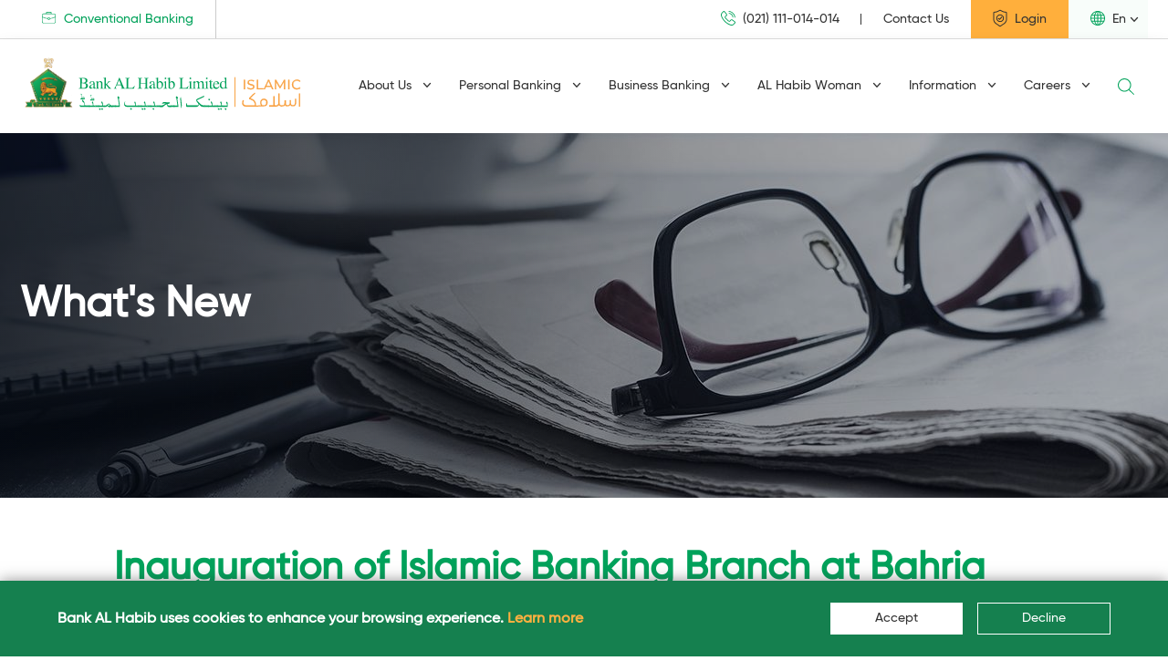

--- FILE ---
content_type: text/html; charset=UTF-8
request_url: https://islamic.bankalhabib.com/posts/inauguration-of-islamic-banking-branch-at-bahria-town-lahore
body_size: 11234
content:
<!doctype html><!--[if lt IE 7]><html class="nojs ms lt_ie7" lang="en"><![endif]--><!--[if IE 7]><html class="nojs ms ie7" lang="en"><![endif]--><!--[if IE 8]><html class="nojs ms ie8" lang="en"><![endif]--><!--[if gt IE 8]><html class="nojs ms" lang="en"><![endif]--> <html > <head> <!-- Locale --><meta http-equiv="Content-Language" content="en"><!-- To the Future! --><meta http-equiv="X-UA-Compatible" content="IE=edge,chrome=1"><!-- Meta Tags --><meta charset="utf-8"><meta name="viewport" content="width=device-width"/><meta http-equiv="Content-Type" content="text/html; charset=UTF-8"><meta name="generator" content="Bank AL Habib"/><meta name="viewport" content="width=device-width, initial-scale=1.0, maximum-scale=1.0"><meta name="description" content=""/> <meta property="og:site_name" content="Bank AL Habib"/> <meta property="og:description" content=""/> <meta property="og:title" content="Inauguration of Islamic Banking Branch at Bahria Town, Lahore"/> <meta property="og:url" content="https://islamic.bankalhabib.com/posts/inauguration-of-islamic-banking-branch-at-bahria-town-lahore"/> <meta property="og:image" content=""/> <meta property="og:type" content="website"/><title> Bank AL Habib &#8250; Inauguration of Islamic Banking Branch at Bahria Town, Lahore</title><!-- Favicon --><link rel="icon" type="image/x-icon" href="/app/bahl/assets/addons/bahl/bahl/bahl_theme-theme/resources/images/095f4e9de1ad3c1f3491a4e09fac07b9.png?v=1584628798"/><link rel="icon" type="image/png" href="/app/bahl/assets/addons/bahl/bahl/bahl_theme-theme/resources/images/b1307ca58792d3bfb7b25b0ee78f00be.png?v=1584628798" sizes="16x16"/><link rel="icon" type="image/png" href="/app/bahl/assets/addons/bahl/bahl/bahl_theme-theme/resources/images/095f4e9de1ad3c1f3491a4e09fac07b9.png?v=1584628798" sizes="32x32"/><link rel="icon" type="image/png" href="/app/bahl/assets/addons/bahl/bahl/bahl_theme-theme/resources/images/1db448d429383cbac7d979dc9eca9c96.png?v=1584628797" sizes="96x96"/><link rel="icon" type="image/png" href="/app/bahl/assets/addons/bahl/bahl/bahl_theme-theme/resources/images/2317c44e35ffacc83a48330d75652221.png?v=1584628798" sizes="128x128"/><link rel="icon" type="image/png" href="/app/bahl/assets/addons/bahl/bahl/bahl_theme-theme/resources/images/65ec7fd604ebbad1ee5964b13f968cf1.png?v=1584628798" sizes="196x196"/><link rel="apple-touch-icon-precomposed" sizes="57x57" href="/app/bahl/assets/addons/bahl/bahl/bahl_theme-theme/resources/images/65bfadf9a84bf3d6007d7b1271d795e7.png?v=1584628799"/><link rel="apple-touch-icon-precomposed" sizes="60x60" href="/app/bahl/assets/addons/bahl/bahl/bahl_theme-theme/resources/images/4410ba73d0885329cb7145c0d3402942.png?v=1584628799"/><link rel="apple-touch-icon-precomposed" sizes="72x72" href="/app/bahl/assets/addons/bahl/bahl/bahl_theme-theme/resources/images/6c8e7b3f67384fb090a0cb3baaf07bf0.png?v=1584628798"/><link rel="apple-touch-icon-precomposed" sizes="76x76" href="/app/bahl/assets/addons/bahl/bahl/bahl_theme-theme/resources/images/1a5bc3d5b01774ee366eb054022c1253.png?v=1584628799"/><link rel="apple-touch-icon-precomposed" sizes="114x114" href="/app/bahl/assets/addons/bahl/bahl/bahl_theme-theme/resources/images/0b89760122ac486220ce22ad58bb6ace.png?v=1584628798"/><link rel="apple-touch-icon-precomposed" sizes="120x120" href="/app/bahl/assets/addons/bahl/bahl/bahl_theme-theme/resources/images/5ed89c13d0ddd77a86b48c64de704bcb.png?v=1584628799"/><link rel="apple-touch-icon-precomposed" sizes="144x144" href="/app/bahl/assets/addons/bahl/bahl/bahl_theme-theme/resources/images/539ce6e0f7959a6a9420f2004ea4dcca.png?v=1584628798"/><link rel="apple-touch-icon-precomposed" sizes="152x152" href="/app/bahl/assets/addons/bahl/bahl/bahl_theme-theme/resources/images/de84142e803dca9978b7594c093d1bdc.png?v=1584628799"/> <link media="all" type="text/css" rel="stylesheet" href="/app/bahl/assets/public/bahl-build.css?v=1683174612"> <script type="text/javascript"> const APPLICATION_URL = "https://islamic.bankalhabib.com"; const APPLICATION_REFERENCE = "bahl"; const APPLICATION_DOMAIN = "https://islamic.bankalhabib.com/"; const CSRF_TOKEN = "w5NCJdKgXQ5PygcrhNHMZsibreh0u61QdwS2Lvxe"; const APP_DEBUG = ""; const APP_URL = "https://islamic.bankalhabib.com/"; const REQUEST_ROOT = "https://islamic.bankalhabib.com"; const REQUEST_ROOT_PATH = ""; const TIMEZONE = "Africa/Abidjan"; const LOCALE = "en"; </script> </head> <body class="lang_en"> <header> <div class="header-top-section border-bottom"> <div class="container"> <div class="row"> <div class="col-md-12"> <ul class="d-none d-lg-block header-list mb-0 pull-left"> <li class="header-list-items"> <a href="https://www.bankalhabib.com" > <img src="/files/images/icon-briefcase.svg" class="briefcase" style="margin-top:-4px;"> Conventional Banking </a> </li> </ul> <ul class="d-none d-lg-block header-list mb-0"> <li class="header-list-items sepratorBorder font_gilroy"> <a href="tel:+9221111014014"> <img src="/files/images/icon-phone.svg" class=" pr-1" style="margin-top:-4px;width:20px;"> (021) 111-014-014 </a> </li> <li class="header-list-items"> <a href="https://islamic.bankalhabib.com/contact"> Contact Us </a> </li> <li class="header-list-items"> <div class="dropdown banking-option"> <a aria-expanded="false" data-toggle="modal" data-target="#self_registration_home" aria-haspopup="true" href="#" target="_blank" id="dropdownMenuLink" role="button"> <img src="/files/images/icon-login.svg" class="mr-1" style="margin-top:-4px;"> Login </a> </li> <li class="header-list-items"> <div class="dropdown chevron-with-select"> <a aria-expanded="false" aria-haspopup="true" class="dropdown-toggle lightTint background-color" data-toggle="dropdown" href="javascript:;" id="dropdownMenuLink" role="button"> <img src="/files/images/icon-globe.svg" class=" pr-1" style="margin-top:-4px;"> En </a> <div aria-labelledby="dropdownMenuLink" class="dropdown-menu modifier"> <a class="dropdown-item" href="/?_locale=en">English</a> <a class="dropdown-item" href="/?_locale=ur">اردو</a> </div> </div> </li> </ul> <ul class="d-lg-none header-list headerListMobile mb-0"> <div class="dropdown float-right"> <a aria-expanded="false" aria-haspopup="true" class="dropdown-toggle btn btn-secondary btn-lg withoutIcon btn-login" data-toggle="modal" data-target="#self_registration_home" href="#" target="_blank" id="dropdownMenuLink2" role="button"> <img src="/files/images/icon-login.svg" class="mr-1" style="margin-top:-4px;"> Login </a> </div> <li class="header-list-items"> <div class="dropdown"> <a aria-expanded="false" aria-haspopup="true" class="dropdown-toggle withoutIcon" data-toggle="dropdown" href="javascript:;" id="dropdownMenuLink2" role="button"> <img src="/files/images/icon-globe.svg" class="briefcase" style="margin-top:-4px;"> <span class="primary-color color">En</span> <i class="icon-chevron-down font-sm primary-color color pr-1"></i> </a> <div aria-labelledby="dropdownMenuLink2" class="dropdown-menu modifier"> <a class="dropdown-item font_gilroy" href="/?_locale=en">English</a> <a class="dropdown-item" href="/?_locale=ur">اردو</a> </div> </div> </li> <li class="header-list-items" > <a href="https://www.bankalhabib.com" target="_blank" class="primary-color color"> <img src="/files/images/icon-briefcase.svg" class="briefcase" style="margin-top:-4px;"> Conventional Banking <i class="icon-chevron-right font-sm primary-color color pr-1"></i> </a> </li> </ul> </div> </div> </div> </div> <div class="transparentLayer"></div><nav class="navbar navbar-expand-lg shadow"> <div class="container"> <div class="topperWrapper"> <!-- <button class="navbar-toggler mt-2" type="button" aria-expanded="false" id="menuCloser"> <i class="icon-close font-size-xlg"></i> </button> --> <a class="navbar-brand py-0" style="height:72px;" href="https://islamic.bankalhabib.com"> <img class="logoDesktop logoDesktopReplacer" src="/app/bahl/assets/addons/bahl/bahl/bahl_theme-theme/resources/images/388ac02697ddd9140eb1e62ee40bc821.png?v=1666962611" alt="Islamic Enlish"> <div class="logoMobile" > <img class="img-fluid" src="/files/images/islamic-mobile-logo.svg" alt="Bahl Responsive Logo"> </div> </a> </div> <div class="boxConetnt d-lg-none align-center position-relative"> <a class="float-left font-size-xlg mr-2" href="tel:+9221111014014"> <img src="/files/images/icon-phone.svg" > </a> <a class="float-left font-size-xlg mr-2 searchIconBox" href="javascript:;" id="searchBarToggler"> <img src="/files/images/icon-search.svg" > </a> <a class="float-left font-size-xlg mr-2 border-0" href="https://islamic.bankalhabib.com/locate-us" target="tel" > <img src="/files/images/icon-location.svg" style="width:17px;"> </a> <div class="bigSearchField mobile" id="searchBarInput"> <input class="form-control input-type-search shadow-sm border-0" id="search-input" placeholder="Search" type="search" maxlength="120"> </div> <button aria-expanded="false" class="navbar-toggler" id="menuToggler" type="button"> <img src="/files/images/icon-burger.svg" > <!-- <span class="navbar-toggler-icon"></span> --> </button> </div> <div class="navbarMobile min-md-vh-100 animatedMobile slideOutLeftMobile slideInLeftMobile" id="navbarsExample07"> <div class="text-right mr-4"> <button aria-expanded="false" class="navbar-toggler active" id="menuTogglerClose" type="button" style=""> <i class="icon-burger font-size-xlg" style=""></i> <!-- <span class="navbar-toggler-icon"></span> --> </button> </div> <ul class="navbar-nav ml-auto navbar-modifier" > <li class=" dropdown nav-item "> <a href="https://islamic.bankalhabib.com/about-us" target="_self" class="nav-link expand dropdown-toggle" href="javascript:;" id="megaMenuTrigger" > About Us <i class="icon-chevron-down pl-2 d-none d-lg-inline"></i> </a> <i class="icon-chevron-right d-lg-none expandTrigger" data-accordion="expand3"></i> <div class="megaMenuWrapper" id="expand3"> <div> <div class="tabsItemsLink"> <div class="tabsItems h-100"> <ul class="nav flex-column nav-pills" id="pills-tab"> <li class="nav-item"> <a class="nav-link" href="https://islamic.bankalhabib.com/about-islamic-banking" target="_self"> <span>Introduction to Islamic Banking</span> </a> </li> <li class="nav-item"> <a class="nav-link" href="https://islamic.bankalhabib.com/shariah-board" target="_self"> <span>Shariah Board</span> </a> </li> <li class="nav-item"> <a class="nav-link" href="https://islamic.bankalhabib.com/scd-personnel" target="_self"> <span>Details of SCD Personnel</span> </a> </li> <li class="nav-item"> <a class="nav-link" href="https://islamic.bankalhabib.com/files/documents/fatawa.pdf" target="_blank"> <span>Fatawa</span> </a> </li> <li class="nav-item"> <a class="nav-link" href="https://islamic.bankalhabib.com/credit-ratings" target="_self"> <span>Credit Ratings</span> </a> </li> <li class="nav-item"> <a class="nav-link" href="https://islamic.bankalhabib.com/corporate-social-responsibility" target="_self"> <span>Corporate Social Responsibility</span> </a> </li> <li class="nav-item"> <a class="nav-link" href="https://islamic.bankalhabib.com/other-infromation" target="_self"> <span>Other Information</span> </a> </li> </ul> </div> </div> </div> </div> </li> <li class=" dropdown nav-item "> <a href="https://islamic.bankalhabib.com/personal-banking" target="_self" class="nav-link expand dropdown-toggle" href="javascript:;" id="megaMenuTrigger" > Personal Banking <i class="icon-chevron-down pl-2 d-none d-lg-inline"></i> </a> <i class="icon-chevron-right d-lg-none expandTrigger" data-accordion="expand4"></i> <div class="megaMenuWrapper" id="expand4"> <div> <div class="tabsItemsLink"> <div class="tabsItems h-100"> <ul class="nav flex-column nav-pills" id="pills-tab"> <li class="nav-item"> <a class="nav-link" href="https://islamic.bankalhabib.com/accounts/current" target="_self"> <span>Current Accounts</span> </a> </li> <li class="nav-item"> <a class="nav-link" href="https://islamic.bankalhabib.com/accounts/saving" target="_self"> <span>Saving Accounts</span> </a> </li> <li class="nav-item"> <a class="nav-link" href="https://islamic.bankalhabib.com/term-deposits" target="_self"> <span>Term Deposits</span> </a> </li> <li class="nav-item"> <a class="nav-link" href="https://islamic.bankalhabib.com/accounts/foreign" target="_self"> <span>Foreign Currency Accounts</span> </a> </li> <li class="nav-item"> <a class="nav-link" href="https://islamic.bankalhabib.com/alhabib-roshan-digital-account" target="_self"> <span>AL Habib Roshan Digital Account</span> </a> </li> <li class="nav-item"> <a class="nav-link" href="https://islamic.bankalhabib.com/islamic-apni-car-auto-finance" target="_self"> <span>Islamic Apni Car Auto Finance</span> </a> </li> <li class="nav-item"> <a class="nav-link" href="https://islamic.bankalhabib.com/debit-cards" target="_self"> <span>Debit Cards</span> </a> </li> <li class="nav-item"> <a class="nav-link" href="https://islamic.bankalhabib.com/home-remittance" target="_self"> <span>Home Remittance</span> </a> </li> <li class="nav-item"> <a class="nav-link" href="https://islamic.bankalhabib.com/prc" target="_self"> <span>Proceed Realisation Certificate (PRC) </span> </a> </li> <li class="nav-item"> <a class="nav-link" href="https://islamic.bankalhabib.com/al-habib-stock-market-investment" target="_self"> <span>AL Habib Stock Market Investment</span> </a> </li> <li class="nav-item"> <a class="nav-link" href="https://islamic.bankalhabib.com/e-statement" target="_self"> <span>E-Statement Facility</span> </a> </li> <li class="nav-item"> <a class="nav-link" href="https://islamic.bankalhabib.com/sms-alerts" target="_self"> <span>SMS Alerts</span> </a> </li> <li class="nav-item"> <a class="nav-link" href="https://islamic.bankalhabib.com/ways-to-bank" target="_self"> <span>Ways to Bank</span> </a> </li> <li class="nav-item"> <a class="nav-link" href="https://islamic.bankalhabib.com/iban" target="_self"> <span>IBAN Generator</span> </a> </li> </ul> </div> </div> </div> </div> </li> <li class=" dropdown nav-item "> <a href="https://islamic.bankalhabib.com/business-banking" target="_self" class="nav-link expand dropdown-toggle" href="javascript:;" id="megaMenuTrigger" > Business Banking <i class="icon-chevron-down pl-2 d-none d-lg-inline"></i> </a> <i class="icon-chevron-right d-lg-none expandTrigger" data-accordion="expand5"></i> <div class="megaMenuWrapper" id="expand5"> <div> <div class="tabsItemsLink"> <div class="tabsItems h-100"> <ul class="nav flex-column nav-pills" id="pills-tab"> <li class="nav-item"> <a class="nav-link" href="https://islamic.bankalhabib.com/accounts/current?origin=business" target="_self"> <span>Current Accounts</span> </a> </li> <li class="nav-item"> <a class="nav-link" href="https://islamic.bankalhabib.com/accounts/saving?origin=business" target="_self"> <span>Saving Accounts</span> </a> </li> <li class="nav-item"> <a class="nav-link" href="https://islamic.bankalhabib.com/term-deposits?origin=business" target="_self"> <span>Term Deposits</span> </a> </li> <li class="nav-item"> <a class="nav-link" href="https://islamic.bankalhabib.com/trade-services" target="_self"> <span>Trade Finance Facilities</span> </a> </li> <li class="nav-item"> <a class="nav-link" href="https://islamic.bankalhabib.com/financing-facilities" target="_self"> <span>Financing Facilities</span> </a> </li> <li class="nav-item"> <a class="nav-link" href="https://islamic.bankalhabib.com/sme-banking" target="_self"> <span>ISME Banking</span> </a> </li> <li class="nav-item"> <a class="nav-link" href="https://islamic.bankalhabib.com/agriculture-banking" target="_self"> <span>Agriculture Banking</span> </a> </li> <li class="nav-item"> <a class="nav-link" href="https://islamic.bankalhabib.com/alhabib-at-work" target="_self"> <span>Employee Banking Solution</span> </a> </li> <li class="nav-item"> <a class="nav-link" href="https://islamic.bankalhabib.com/cash-management" target="_self"> <span>Cash Management</span> </a> </li> <li class="nav-item"> <a class="nav-link" href="https://islamic.bankalhabib.com/ways-to-bank" target="_self"> <span>Ways to Bank</span> </a> </li> <li class="nav-item"> <a class="nav-link" href="https://islamic.bankalhabib.com/iban" target="_self"> <span>IBAN Generator</span> </a> </li> </ul> </div> </div> </div> </div> </li> <li class=" dropdown nav-item "> <a href="https://islamic.bankalhabib.com/alhabib-woman-islamic" target="_self" class="nav-link expand dropdown-toggle" href="javascript:;" id="megaMenuTrigger" > AL Habib Woman <i class="icon-chevron-down pl-2 d-none d-lg-inline"></i> </a> <i class="icon-chevron-right d-lg-none expandTrigger" data-accordion="expand184"></i> <div class="megaMenuWrapper" id="expand184"> <div> <div class="tabsItemsLink"> <div class="tabsItems h-100"> <ul class="nav flex-column nav-pills" id="pills-tab"> <li class="nav-item"> <a class="nav-link" href="https://islamic.bankalhabib.com/woman-accounts" target="_self"> <span>Islamic Woman Accounts</span> </a> </li> <li class="nav-item"> <a class="nav-link" href="https://islamic.bankalhabib.com/consumer-financing" target="_self"> <span>Consumer Financing</span> </a> </li> <li class="nav-item"> <a class="nav-link" href="https://islamic.bankalhabib.com/prime-ministers-youth-business-and-agriculture-loan-scheme" target="_self"> <span>Islamic SME Financing</span> </a> </li> <li class="nav-item"> <a class="nav-link" href="https://islamic.bankalhabib.com/agri-woman" target="_self"> <span>Agri Woman</span> </a> </li> </ul> </div> </div> </div> </div> </li> <li class=" dropdown nav-item "> <a href="https://www.bankalhabib.com/investor-information" target="_blank" class="nav-link expand dropdown-toggle" href="javascript:;" id="megaMenuTrigger" > Information <i class="icon-chevron-down pl-2 d-none d-lg-inline"></i> </a> <i class="icon-chevron-right d-lg-none expandTrigger" data-accordion="expand195"></i> <div class="megaMenuWrapper" id="expand195"> <div> <div class="tabsItemsLink"> <div class="tabsItems h-100"> <ul class="nav flex-column nav-pills" id="pills-tab"> <li class="nav-item"> <a class="nav-link" href="https://islamic.bankalhabib.com/schedule-of-charges" target="_self"> <span>Schedule of Charges</span> </a> </li> <li class="nav-item"> <a class="nav-link" href="https://islamic.bankalhabib.com/profit-sharing-mechanism" target="_self"> <span>Profit Sharing Mechanism</span> </a> </li> <li class="nav-item"> <a class="nav-link" href="https://islamic.bankalhabib.com/declaration-of-profit" target="_self"> <span>Declaration of Profit</span> </a> </li> <li class="nav-item"> <a class="nav-link" href="https://islamic.bankalhabib.com/historical-profit-sharing-ratio-and-weightages" target="_self"> <span>Historical Profit Sharing Ratio & Weightages</span> </a> </li> <li class="nav-item"> <a class="nav-link" href="https://islamic.bankalhabib.com/historical-profit-rates" target="_self"> <span>Historical Profit Rates</span> </a> </li> <li class="nav-item"> <a class="nav-link" href="https://islamic.bankalhabib.com/key-features-of-financing-products" target="_self"> <span>Key Features of Financing Products</span> </a> </li> <li class="nav-item"> <a class="nav-link" href="https://islamic.bankalhabib.com/key-features-of-deposit-products" target="_self"> <span>Key Features of Deposit Products</span> </a> </li> <li class="nav-item"> <a class="nav-link" href="https://islamic.bankalhabib.com/islamic-banking-faqs" target="_self"> <span>Islamic Banking FAQs</span> </a> </li> <li class="nav-item"> <a class="nav-link" href="https://islamic.bankalhabib.com/customer-services" target="_self"> <span>Customer Services</span> </a> </li> <li class="nav-item"> <a class="nav-link" href="https://islamic.bankalhabib.com/customer-awareness-for-online-security" target="_self"> <span>Customer Security Awareness</span> </a> </li> <li class="nav-item"> <a class="nav-link" href="https://islamic.bankalhabib.com/reports" target="_self"> <span>Financial Reports</span> </a> </li> <li class="nav-item"> <a class="nav-link" href="https://islamic.bankalhabib.com/downloads" target="_self"> <span>Downloads</span> </a> </li> <li class="nav-item"> <a class="nav-link" href="https://islamic.bankalhabib.com/customer-complaint" target="_self"> <span>Customer Complaint</span> </a> </li> <li class="nav-item"> <a class="nav-link" href="https://islamic.bankalhabib.com/fair-treatment-to-customers" target="_self"> <span>Fair Treatment of Customers (FTC)</span> </a> </li> </ul> </div> </div> </div> </div> </li> <li class=" dropdown nav-item "> <a href="https://islamic.bankalhabib.com/careers" target="_self" class="nav-link expand dropdown-toggle" href="javascript:;" id="megaMenuTrigger" > Careers <i class="icon-chevron-down pl-2 d-none d-lg-inline"></i> </a> <i class="icon-chevron-right d-lg-none expandTrigger" data-accordion="expand8"></i> <div class="megaMenuWrapper" id="expand8"> <div> <div class="tabsItemsLink"> <div class="tabsItems h-100"> <ul class="nav flex-column nav-pills" id="pills-tab"> <li class="nav-item"> <a class="nav-link" href="https://islamic.bankalhabib.com/reason-for-existence" target="_self"> <span>Introduction</span> </a> </li> <li class="nav-item"> <a class="nav-link" href="https://islamic.bankalhabib.com/our-training-programs" target="_self"> <span>Trainee Officer Program</span> </a> </li> <li class="nav-item"> <a class="nav-link" href="https://islamic.bankalhabib.com/current-openings" target="_self"> <span>Current Openings</span> </a> </li> <li class="nav-item"> <a class="nav-link" href="https://careers.bankalhabib.com/jobapplication/" target="_blank"> <span>Apply Now</span> </a> </li> </ul> </div> </div> </div> </div> </li> <li class="nav-item dropdown searchBar d-none d-lg-block position-relative"> <a class="nav-link" href="javascript:;" id="searchBarToggler1"> <img src="/files/images/icon-search.svg" style="width:18px;"> </a> <div class="bigSearchField" id="searchBarInput1"> <input class="form-control input-type-search shadow-sm border-0" id="search-input" placeholder="Search" type="search" maxlength="120"> </div> </li></ul> </div> </div> </nav> <img class="desktop-logo-hidden" target="logoDesktopReplacer" onload="upgradeImage(this)" src="/app/bahl/assets/addons/bahl/bahl/bahl_theme-theme/resources/images/10b71eb4213b084cf6582c0b5d201028.svg?v=1666961289" alt="Bahl Islamic Logo En"> <img class="mobile-logo-hidden" target="logoMobileReplacer" onload="upgradeImage(this)" src="/app/bahl/assets/addons/bahl/bahl/bahl_theme-theme/resources/images/09f371d4f8a6988f539cba8c95865672.svg?v=1584628798" alt="Bahllogo"> <style> .desktop-logo-hidden, .mobile-logo-hidden { display:none; } </style> </header> <main> <section id="slider"> <div class="carousel slide" data-interval="false" data-ride="carousel" id="main-slider"> <div class="carousel-inner"> <div class="carousel-item active bgCover bgPosBtmLeft page- sliderImg sliderImg bannerOverlay" style="background-image:url(&#039;https://islamic.bankalhabib.com/app/bahl/assets/addons/bahl/bahl/bahl_theme-theme/resources/images/news_details.jpg?v=1584628798&#039;)"> <div class="container"> <div class="carousel-caption"> <h1 class="caption-heading mt-md-5"> What&#039;s New </h1> </div> </div> </div> </div> </div></div></div></section> <div class="container"> <div class="mx-auto col-lg-10 px-0"> <section class="py-5" id="newsDetails"> <h2 class="font16">Inauguration of Islamic Banking Branch at Bahria Town, Lahore</h2> <p>By the grace of Almighty Allah, the newest branch added to Islamic network is now operational at Bahria Town, Lahore effective from March 4, 2020. Bank AL Habib Limited now has a network of 85 Islamic Banking Branches and 142 Islamic Banking Windows nationwide.</p> </section> </div> </div> </main> <footer> <div class="dark-background-color pt-4 pb-4" style=""> <div class="container my-4"> <div class="row"> <div class="col-6 col-md-3 mb-5 mb-md-0"> <h5> Useful Links</h5> <ul class="list-group"> <li class="list-group-item text-left"> <a class="" href=https://islamic.bankalhabib.com/sitemap target="_self"> Sitemap</a> </li> <li class="list-group-item text-left"> <a class="" href=https://islamic.bankalhabib.com/media-room target="_self"> Media Room</a> </li> <li class="list-group-item text-left"> <a class="" href=https://islamic.bankalhabib.com/download-forms target="_self"> Download Forms</a> </li> <li class="list-group-item text-left"> <a class="" href=https://islamic.bankalhabib.com/deals-and-discounts target="_self"> Deals and Discounts</a> </li> <li class="list-group-item text-left"> <a class="" href=https://islamic.bankalhabib.com/privacy-policy target="_self"> Privacy Policy</a> </li> <li class="list-group-item text-left"> <a class="" href=https://islamic.bankalhabib.com/disclaimer target="_self"> Disclaimer</a> </li> </ul> </div> <div class="col-6 col-md-3 mb-5 mb-md-0"> <h5> Information</h5> <ul class="list-group"> <li class="list-group-item text-left"> <a class="" href=https://islamic.bankalhabib.com/schedule-of-charges target="_self"> Schedule of Charges</a> </li> <li class="list-group-item text-left"> <a class="" href=https://islamic.bankalhabib.com/customer-complaint target="_self"> Lodge a Complaint</a> </li> <li class="list-group-item text-left"> <a class="" href=https://islamic.bankalhabib.com/fair-treatment-to-customers target="_self"> Fair Treatment of Customers (FTC)</a> </li> <li class="list-group-item text-left"> <a class="" href=https://islamic.bankalhabib.com/locate-us target="_self"> Locate Us</a> </li> <li class="list-group-item text-left"> <a class="" href=https://islamic.bankalhabib.com/careers target="_self"> Careers</a> </li> <li class="list-group-item text-left"> <a class="" href=https://islamic.bankalhabib.com/download-forms#collapse5 target="_self"> SBP Downloads</a> </li> <li class="list-group-item text-left"> <a class="" href=https://survey.bankalhabib.com/customer-survey-islamic target="_blank"> Customer Survey</a> </li> <li class="list-group-item text-left"> <a class="" href=https://islamic.bankalhabib.com/deposit-protection-mechanism-for-banking-companies target="_self"> Deposit Protection Mechanism for Banking Companies</a> </li> <li class="list-group-item text-left"> <a class="" href=https://islamic.bankalhabib.com/customer-services#collapse2 target="_self"> List of Unclaimed Deposits</a> </li> <li class="list-group-item text-left"> <a class="" href=https://islamic.bankalhabib.com/files/documents/List-of-Wheelchair-Accessible-Bank-AL-Habib-Branches.pdf target="_self"> List of Wheelchair Accessible Bank AL Habib Branches </a> </li> <li class="list-group-item text-left"> <a class="designated_coordinators" href=# target="_self"> Designated Coordinators for Exporters&#039; Special Foreign Currency Retention Accounts</a> </li> <li class="list-group-item text-left"> <a class="" href=https://sunwai.sbp.org.pk/ target="_blank"> SBP Sunwai - Complaint Portal</a> </li> </ul> </div> <div class="col-6 col-md-3 mb-5 mb-md-0"> <h5> Other Information</h5> <ul class="list-group"> <li class="list-group-item text-left"> <a class="" href=https://islamic.bankalhabib.com/lost-or-stolen target="_self"> Lost or Stolen Cards</a> </li> <li class="list-group-item text-left"> <a class="" href=https://islamic.bankalhabib.com/ecib target="_self"> eCIB</a> </li> <li class="list-group-item text-left"> <a class="" href=https://islamic.bankalhabib.com/files/download/documents/glossary-islamic-english.pdf target="_self"> Glossary Islamic Banking</a> </li> <li class="list-group-item text-left"> <a class="" href=https://islamic.bankalhabib.com/files/download/documents/glossary-conventional-english.pdf target="_self"> Glossary Conventional Banking</a> </li> <li class="list-group-item text-left"> <a class="" href=https://islamic.bankalhabib.com/iban target="_self"> IBAN Generator</a> </li> <li class="list-group-item text-left"> <a class="" href=https://islamic.bankalhabib.com/dam-funds target="_self"> Supreme Court &amp; Prime Minister fund for Diamer &amp; Bhasha Dams</a> </li> <li class="list-group-item text-left"> <a class="" href=https://pakistanbanaocertificates.gov.pk/index target="_blank"> Pakistan Banao Certificate</a> </li> </ul> </div> <div class="col-6 col-md-3 mb-5 mb-md-0"> <h5> Services</h5> <ul class="list-group"> <li class="list-group-item text-left"> <a class="" href=https://islamic.bankalhabib.com/gateway-to-equity-market target="_self"> GEM</a> </li> <li class="list-group-item text-left"> <a class="" href=https://islamic.bankalhabib.com/financial-institutions target="_self"> Financial Institutions</a> </li> <li class="list-group-item text-left"> <a class="" href=https://islamic.bankalhabib.com/faqs target="_self"> FAQs</a> </li> </ul> </div> </div> <div class="mt-md-5"> <div class="row"> <div class="col-md-8"> <div class="float-md-left text-center text-md-left"> <a class="pl-0 pr-md-3 mr-2 mr-sm-0 mb-2 mb-sm-0" href="https://apps.apple.com/pk/app/al-habib-agile/id1160133275" target="_blank"> <img src="/app/bahl/assets/addons/bahl/bahl/bahl_theme-theme/resources/images/appstore.png?v=1584628798" alt="Appstore"> </a> <a class="pl-0 pr-md-3" href="https://play.google.com/store/apps/details?id=com.ofss.fcdb.mobile.android.phone.bahl.launcher" target="_blank"> <img src="/app/bahl/assets/addons/bahl/bahl/bahl_theme-theme/resources/images/googlepaly.png?v=1584628798" alt="Googlepaly"> </a> </div> </div> <div class="col-md-4 mt-3 mt-md-0 align-self-center"> <div class="float-md-right"> <div id="block--164" class="block block--"> <div class="block__content"> <ul class="list-group mt-3 mt-md-0 social-icons"> <li class="list-group-item inline-items pb-0 text-center"> <a class="float-none float-md-left" href="https://Facebook.com/BAHLOfficial" target="_blank"> <i class="icon-facebook"></i> </a> <a class="ml-0 ml-md-2 float-none float-md-left" href="https://Twitter.com/BAHLOfficial" target="_blank"> <i class="icon-twitter"></i> </a> <a class="ml-0 ml-md-2 float-none float-md-left" href="https://instagram.com/bahlofficial" target="_blank"> <i class="icon-instagram"></i> </a> <a class="ml-0 ml-md-2 float-none float-md-left" href="https://www.youtube.com/channel/UCWbaTaa-w0POtuLgGe9sr3g" target="_blank"> <i class="icon-youtube"></i> </a> </li> </ul><div aria-labelledby="myLargeModalLabel" class="modal fade" id="self_registration_home" role="dialog" tabindex="-1"> <div class="modal-dialog modal-xl"> <div class="modal-content"> <div class="modal-header"> <button type="button" class="close" data-dismiss="modal" aria-label="Close"> <span class="font_gilroy" aria-hidden="true">×</span> </button> </div> <div class="modal-body overflow-auto"> <div class="row"><div class="col-lg-6 netbanking extended"><span class="mobile-center"><span class="font_gilroy" style="color:#333;font-size: 13px;padding:2px 5px 3px 5px;font-weight:bold;vertical-align:top;margin-top: 5px;display:inline-block;background:#fbb040;">NEW</span><h3>Netbanking Customer</h3></span><div class="btn-cols"><span class="mr-3 mt-3 w100-responsive"><label><strong>Already Registered</strong></label><br /><a class="btn btn-primary btn-sm px-3 px-md-5 font12 btn-responsive" href="https://netbanking.bankalhabib.com" target="_blank"> Login </a></span><span class="mr-2 mt-3 w100-responsive"><label><strong>Not Registered ?</strong></label><br /><a class="btn btn-secondary btn-sm px-3 px-md-5 btn-border font12 btn-responsive" href="javascript;" data-toggle="modal" data-target="#self_registration_guideline"> Register Now </a></span></div><p class="mb-0 mt-3 text-left color" style="color:#333;">To know more about Netbanking please <a class='color btcolor2' href='/netbanking'><strong>click here</strong></a></p></div><div class="col-lg-6 netbanking"><span class="mobile-center"><span class="font_gilroy" style="color:#333;font-size: 13px;padding:2px 5px 3px 5px;font-weight:bold;vertical-align:top;margin-top: 5px;display:inline-block;background:#fbb040;">NEW</span><h3>Corporate Customer</h3><p style="color:#333; font-size:16px; margin-top:-10px; display:block;">AL Habib Payments System (AHPS)</p><div class="btn-cols"><span class="mr-3 mt-3 w100-responsive" style="margin-top: 1.2rem !important;"><a class="btn btn-primary btn-sm px-3 px-md-5 font12 btn-responsive" href="https://ahps.bankalhabib.com/" target="_blank"> Login </a></span></div><p class="mb-0 mt-3 text-left color" style="color:#333;">To know more about AHPS, please contact our Cash Management Division at <a class="color btcolor2" href="tel:+922132270457">+92 21 32270457</a> & <a class="color btcolor2" href="tel:+922132270438">+92 21 32270438</a>, or <a class="color btcolor2" href="mailto:cmd_ahps@bankalhabib.com">cmd_ahps@bankalhabib.com</a></p></div> </div> </div> </div> </div> </div><div aria-labelledby="myLargeModalLabel" class="modal fade" id="self_registration_guideline" role="dialog" tabindex="-1"> <div class="modal-dialog modal-xl"> <div class="modal-content"> <div class="modal-header"> <h5 class="modal-title green">SELF REGISTRATION GUIDELINES</h5><button type="button" class="close" data-dismiss="modal" aria-label="Close"> <span class="font_gilroy" aria-hidden="true">×</span> </button> </div> <div class="modal-body overflow-auto"><div class="toptitle"><span>Experience our new Netbanking platform</span></div><div class="row BottomSection py-5"><div class="col-sm text-center"><div class="BottomColInner"><div class="featuerImg"><img class="img-fluid" alt="Trade" src="/files/images/SR-icon1.svg"></div><span class="BottomTextLG mt-4">Your existing iBanking biller and beneficiary (payee) account will migrate within 24-hours, after you <strong>SELF REGISTER</strong> on our new Netbanking</span></div></div><div class="col-sm text-center"><div class="BottomColInner"><div class="featuerImg"><img class="img-fluid" alt="Trade" src="/files/images/SR-icon2.svg"> </div><span class="BottomTextLG mt-4">You will have access to all of your existing linked accounts at the time of <strong>SELF REGISTRATION</strong>.</span></div></div><div class="col-sm text-center"><div class="BottomColInner"><div class="featuerImg"><img class="img-fluid" alt="Trade" src="/files/images/SR-icon3.svg"> </div><span class="BottomTextLG mt-4">In order to link/de-link any account, contact our call center at <br /><strong>021-111-014-014</strong></span></div></div><div class="col-sm text-center"><div class="BottomColInner"><div class="featuerImg"><img class="img-fluid" alt="Trade" src="/files/images/SR-icon4.svg"> </div><span class="BottomTextLG mt-4">Download the AL Habib Mobile app for Android from <a class='color btcolor2' href='https://play.google.com/store/apps/details?id=com.ofss.digx.mobile.obdx.bahl'><strong>Google Play Store</strong></a> and for iOS from the <a class='color btcolor2' href='https://apps.apple.com/pk/app/alhabibmobile/id1475255551'><strong>App Store.</strong></a></span></div></div></div><!--<a class="btn btn-secondary btn-lg px-3 px-md-5 btn-border font12 btn-responsive" href="https://netbanking.bankalhabib.com/index.html?homeComponent=user-credentials&amp;homeModule=registration&amp;context=index" target="_blank"> Register Now </a>--><div class="btn-cols text-center"><span class="mr-3 mt-3 w100-responsive"><label><strong>Ready to register?</strong></label><br><a class="btn btn-primary btn-lg px-3 px-md-5 font12 btn-responsive close-netbanking-modals" href="https://netbanking.bankalhabib.com/index.html?homeComponent=user-credentials&amp;homeModule=registration&amp;context=index" target="_blank"> Register Now </a></span><span class="mr-2 mt-3 w100-responsive"><label><strong>Not ready now?</strong></label><br><a class="btn btn-secondary btn-lg px-3 px-md-5 btn-border font12 btn-responsive close-netbanking-modals"
href="javascript;" data-toggle="modal" href="https://netbanking.bankalhabib.com" target="_blank" data-dismiss="modal"> Click here to Exit </a></span></div></div> </div> </div> </div><div aria-labelledby="myLargeModalLabel" class="modal fade" id="ibanking-popup" role="dialog" tabindex="-1"> <div class="modal-dialog modal-lg"> <div class="modal-content"> <div class="modal-header"> <h5 class="modal-title green"> ELEVATE YOUR DIGITAL BANKING EXPERIENCE!</h5><button type="button" class="close" data-dismiss="modal" aria-label="Close"> <span class="font_gilroy" aria-hidden="true">×</span> </button> </div> <div class="modal-body overflow-auto"><p>Update to our latest digital banking platforms for a seamless experience! Register yourself to AL Habib Mobile and Nebanking at the earliest to enjoy a variety of new features.</p><p style="margin-bottom:0;">Please note that our old platforms, Agile and iBanking, will be discontinued after 20 May 2022 and you will be automatically directed to register to the new platforms. We recommend that you initiate the process of registration to the new platform well before the termination date to avoid any interruption in the services.</p><div class="row BottomSection mt-5"> <div class="col-lg-12 text-lrft"> <span class="mr-3 text-left w100-responsive d-inline-block mb-4"><label><strong>Click Here to get started!</strong> </label><br><a class="btn btn-primary btn-lg px-5 px-md-5 font12 btn-responsive close-netbanking-modals" href="https://netbanking.bankalhabib.com/index.html?homeComponent=user-credentials&amp;homeModule=registration&amp;context=index" target="_blank"> Register Now </a></span><span class="w100-responsive text-left d-inline-block mb-4"><label><strong>Not ready now?</strong></label><br> <a class="btn btn-secondary btn-lg px-5 px-md-5 btn-border font12 btn-responsive close-netbanking-modals" href="https://secure.bankalhabib.com/T001/banking.jsp?fldsegment=EN1&amp;fldcurrentity=T001" target="_blank">Continue to iBanking</a></span> </div> </div><!--<p class="alert alert-warning mb-0">Our digital banking mobile app, AL Habib Mobile will also be available soon for iOS and Android users.</p> --></div> </div> </div> </div><div aria-labelledby="myLargeModalLabel" class="modal fade" id="mobile_app" role="dialog" tabindex="-1"> <div class="modal-dialog modal-md"> <div class="modal-content"><div class="modal-header"><!-- <h5 style="text-transform:none;" class="modal-title green"> Note for iBanking users</h5> --> <button type="button" class="close" data-dismiss="modal" aria-label="Close"> <span class="font_gilroy" aria-hidden="true">×</span> </button> </div><div class="modal-body overflow-auto"><div class="toptitle"><span>Note for iBanking Users</span></div><div class="row BottomSection py-5"><div class="col-sm text-center"><div class="BottomColInner"><div class="featuerImg mb-3"><img class="img-fluid" alt="Trade" src="/files/images/internet-banking.svg"></div><span class="BottomTextLG mt-4">iBanking users need to self-register first to login to either AL Habib Mobile App or AL Habib Netbanking digital platforms.</span></div></div></div></div></div> </div></div><div aria-labelledby="myLargeModalLabel" class="modal fade" id="mobile_app" role="dialog" tabindex="-1"> <div class="modal-dialog modal-md"> <div class="modal-content"><div class="modal-header"><!-- <h5 style="text-transform:none;" class="modal-title green"> Note for iBanking users</h5> --> <button type="button" class="close" data-dismiss="modal" aria-label="Close"> <span class="font_gilroy" aria-hidden="true">×</span> </button> </div><div class="modal-body overflow-auto"><div class="toptitle"><span>Note for iBanking Users</span></div><div class="row BottomSection py-5"><div class="col-sm text-center"><div class="BottomColInner"><div class="featuerImg mb-3"><img class="img-fluid" alt="Trade" src="/files/images/internet-banking.svg"></div><span class="BottomTextLG mt-4">iBanking users need to self-register first to login to either AL Habib Mobile App or AL Habib Netbanking digital platforms.</span></div></div></div></div></div> </div></div><div aria-labelledby="myLargeModalLabel" class="modal fade" id="designated_coordinators" role="dialog" tabindex="-1"><div class="modal-dialog modal-xl"><div class="modal-content"><div class="modal-body overflow-auto"><button type="button" class="close" data-dismiss="modal" aria-label="Close"> <span class="font_gilroy" aria-hidden="true">×</span> </button><div class="toptitle"><!--<span>Note for iBanking Users</span> --></div><div class="container"><p class="text-center col-lg-10 m-auto popup-dark-text pt-4" style="font-weight: bold;">Designated Coordinators for matters pertaining to Account Opening, Account Retention and Outward Remittances from Exporters’ Special Foreign Currency Retention Accounts are as following:</p><div class="row keyFeaturesWrapper my-4"><div class="col-md text-center border-right-1"><h4 class="d-block popup-dark-text mb-0">Shahid Abbas Dodhiya</h4><p class="d-block font-size-lg my-2 popup-dark-text">Cell. No. <span class="font_gilroy"> <a href="tel:+92 336 2372183">+92 336 2372183</a> </span></p> <a class="d-block font-size-lg btcolor2 color" href="mailto:dodhiya@bankalhabib.com">dodhiya@bankalhabib.com</a><hr class="d-block d-md-none my-4 mb-md-0"> </div><div class="col-md text-center border-right-1"><h4 class="d-block popup-dark-text mb-0">Muhammad Khalilullah</h4><p class="d-block font-size-lg my-2 popup-dark-text">Cell. No. <span class="font_gilroy"> <a href="tel:+92 333 2748429">+92 333 2748429</a> </span></p> <a class="d-block font-size-lg btcolor2 color" href="mailto:muhammad.khalilullah@bankalhabib.com">muhammad.khalilullah@bankalhabib.com</a><hr class="d-block d-md-none my-4 mb-md-0"> </div><div class="col-md text-center"><h4 class="d-block popup-dark-text mb-0">Muhammad Ismail Khan</h4><p class="d-block font-size-lg my-2 popup-dark-text">Cell. No. <span class="font_gilroy"> <a href="tel:+92 333 1026704">+92 333 1026704</a> </span></p> <a class="d-block font-size-lg btcolor2 color" href="mailto:ismail.khan@bankalhabib.com">ismail.khan@bankalhabib.com</a> </div></div><p class="text-center col-lg-10 m-auto btcolor2 color py-4" style="font-weight: bold;"> <a class="font-size-lg btcolor2 color" href="/files/documents/List-of-Export-Branches-2025.pdf" download="">Download List of authorized branches for Exports of Software, Information Technology (IT) and IT Enabled Services (ITeS)</a> </p></div></div></div></div></div><div id="cookieNotice" class="cookies-notice py-4 px-3 px-md-5"><div class="container-fluid"><div class="row align-items-center justify-content-between"><div class="col-lg-7"><div id="onetrust-policy"><p class="mb-0 color white"><strong>Bank AL Habib uses cookies to enhance your browsing experience.</strong> <a class="btcolor2 color" href="/privacy-policy" style="color:#fbb040;"><strong>Learn more</strong></a></p></div></div><div class="col-lg-5 text-left text-lg-right"><div id="onetrust-button-group"><button type="button" id="onetrust-accept-btn-handler" class="btn btn-md btn-default px-4 px-sm-5 mt-3 mt-lg-0 mr-3">Accept</button><button id="hide-cookie-notice" type="button" class="btn btn-md btn-transparent px-4 px-sm-5 mt-3 mt-lg-0">Decline</button></div></div></div></div></div><style>.online-customer-survey {	padding-block: 130px;	background: url(/files/images/Online-Feedback-Banner.png);	background-position: center center;	background-size: contain;	background-repeat: no-repeat;	}	.extra-padding{padding-bottom:110px !important;}	.btn-default{color:#333; background:#fff;}	.btn-cookie-secondary{color:#333;}	.cookies-notice{position:fixed; color:#fff; bottom:-200px; left:0; right:0; background:#15804f; z-index:999; transition:all ease .6s; color:#333; box-shadow:0 0 15px 0 #3838388c;}	.cookies-notice .close-btn{ background: #15804f; color:#fff; padding: 8px 0; border-radius: 50px; font-size: 10px; font-weight: bold; width: 30px; height: 30px; display: inline-block; text-align: center; line-height: 15px; position: absolute; right: 60px; top: -15px;	box-shadow: 0 0 10px 0 #15804f;	cursor:pointer;
}	body.dark-mode h2.black {color: #000000 !important;}	.popup-dark-text{color:#333 !important;}	body.dark-mode .popup-dark-text{color:#fff !important;}	ul.d-none.d-lg-block.header-list.mb-0.pull-left li a { color: #00a25a;
}	a.nav-link.fx-gateway-menu { background: url(/files/images/login-icon.png) no-repeat #fbb040; background-position: 16px 9px; padding-left: 40px !important;	font-weight: bold !important; margin-top: 0px; border: 1px solid #fbb040;
}	#self_registration_home .modal-header{border-bottom:none;padding:0;}	#self_registration_home .modal-header .close{position:absolute; right:25px; top:15px; z-index:999;}	.btn-cols{width:100%;}	.btn-cols span{display:inline-block; vertical-align:middle;}	#self_registration_home .modal-body{padding:0 15px;}	#self_registration_home .modal-body h3{color:#333; font-weight:normal;}	.ibanking , .netbanking{padding:3rem 2rem 3rem 3rem;}	.netbanking{border-left:1px solid #ccc;position: relative;}	.netbanking.extended:before{display:none;}	.netbanking:before{background: #333; color: #fff; border-radius: 50px; width: 40px; height: 40px; content: 'or'; line-height: 40px; text-align: center; display: inline-block; position: absolute; left: -20px; top: 0; bottom: 0; margin: auto; font-size: 19px;}	#self_registration_guideline .modal-header{ padding-left:2rem !important;}	#self_registration_guideline .contentSection ul li{line-height:20px;}	.ibanking-heading{margin-top:30px;}	.inner-block{height:100%; border:1px solid #ccc;background:#fff; padding:0 15px 25px 15px;}
.inner-block .icon-wrap {width: 125px;height: 125px;border: 1px solid #ccc;border-radius: 100%;overflow: hidden;margin:-62px auto auto auto;background:#fff;position:relative;}
.inner-block .icon-wrap img{position:absolute; top:0; bottom:0; left:0; right:0; margin:auto;}	@media only screen and (max-width: 991px){	.ibanking h3,.netbanking h3{text-align:center;}	.ibanking h3 a,.netbanking h3 a{ margin-top: 0px !important;	width: 100%;}	.ibanking, .netbanking { padding: 3rem 2rem 3rem 3rem !important;
}	.netbanking.extended { border-bottom:1px solid #ccc;
}	.btn-responsive{margin-top:0px !important;width:100%;}	.netbanking:before { left: 0 !important;	right: 0 !important; top: -20px;	bottom: inherit !important;}	.ibanking{ border-bottom: 1px solid #ccc; padding: 3rem 2rem 3rem 2rem;
}	.mobile-center{text-align: center; display: inline-block; width: 100%;}	.ibanking-heading{margin-top:0;}	.w100-responsive{width:100% !important;}	.modal-dialog.modal-xl { top: 10%;
}
}	#self_registration_guideline li{ color: #333;}	#self_registration_guideline .contentSection ul li .bullet { position: absolute; left: 0; top: 3px;
}	.guidelines { padding: 0rem 1rem 1rem 1rem !important;
}	label strong{color:#333;}	.self_registration_language{padding-left:15px;}	#self_registration_english{text-align:left;}	#self_registration_english.contentSection ul{padding-left:0;}	#self_registration_english.contentSection ul li{padding-left:20px; padding-right:0px;}	#self_registration_english.contentSection ul li .bullet{left:0; right:inherit; top:10px !important;}	#self_registration_urdu{font-family: "NotoNastaliqUrdu","Gilroy_ur",Arial,sans-serif; text-align:right;}	#self_registration_urdu.contentSection ul{padding-right:0;}	#self_registration_urdu.contentSection ul li{padding-left:0; padding-right:20px;}	#self_registration_urdu.contentSection ul li .bullet{left:inherit; right:0;}	#self_registration_guideline .modal-body{padding:25px 50px;}	#self_registration_guideline .BottomTextLG{color:#333333; display:inline-block;}	.toptitle{text-align:center;}	.toptitle span{ font-weight:bold; color:#333333; font-size:20px; padding:10px 25px; background:#fbb040;} #ibanking-popup .modal-body{color:#333; padding:1rem 1.5rem;}	.notice.alert.alert-danger {color: #333;}	.notice.alert.alert-danger strong {color: #ff0000;}	.qr-txt{font-weight:bold; font-size:15px}	.qr-txt small{margin-top:15px; display:inline-block;}	@media only screen and (max-width: 767px){	.modal{overflow:auto;}	.toptitle span{display:block;}	#self_registration_guideline .BottomTextLG{margin-bottom:2.5rem;}	}	#mobile_app .modal-header .close{position:absolute; right:25px; top:15px; z-index:999;}	#mobile_app .BottomTextLG{color:#333333;}	#mobile_app .modal-header{border:none;}	#mobile_app .toptitle { text-align: center; display: inline-block; width: 100%; margin-top: 15px;
}
.ibanking p, .netbanking p{font-size:14px !important;}	.fixedImgDynamic.bg-debit-urdu{position:relative !important;}	#remit_account_current .lifeInsurance,#remit_account_savings .lifeInsurance {	display:block !important;	}	@media (max-width:375px) {	.logoMobile img {	width: 160px !important;	}	}	@media (max-width:320px) {	.logoMobile img {	width: 115px !important;	}	.header-list.headerListMobile li.header-list-items:last-child a {	font-size: 7px !important;	}	.navbar-toggler img{	width: 15px;	}	.boxConetnt a img {	height: 13px;	}	}</style><script>document.addEventListener("DOMContentLoaded", () => {	let cookie_consent = getCookie("user_cookie_consent");	console.log(cookie_consent);	if(cookie_consent != ""){	document.querySelector('.cookies-notice').style.bottom='-200px';	document.querySelector('footer .dark-background-color').classList.remove('extra-padding');	}else{	document.querySelector('.cookies-notice').style.bottom='0';	document.querySelector('footer .dark-background-color').classList.add('extra-padding');	}	document.querySelector('#hide-cookie-notice').onclick = function(){ document.querySelector('.cookies-notice').style.bottom='-200px';	document.querySelector('footer .dark-background-color').classList.remove('extra-padding');	deleteCookie('user_cookie_consent');	setCookie('user_cookie_consent', 0, 30);	};	document.querySelector('#onetrust-accept-btn-handler').onclick = function(){ acceptCookieConsent();	};	function setCookie(cname, cvalue, exdays) {	const d = new Date();	d.setTime(d.getTime() + (exdays*24*60*60*1000));	let expires = "expires="+ d.toUTCString();	document.cookie = cname + "=" + cvalue + ";" + expires + ";path=/";	}	function deleteCookie(cname) {	const d = new Date();	d.setTime(d.getTime() + (24*60*60*1000));	let expires = "expires="+ d.toUTCString();	document.cookie = cname + "=;" + expires + ";path=/";	}	function getCookie(cname) {	let name = cname + "=";	let decodedCookie = decodeURIComponent(document.cookie);	let ca = decodedCookie.split(';');	for(let i = 0; i <ca.length; i++) {	let c = ca[i];	while (c.charAt(0) == ' ') {	c = c.substring(1);	}	if (c.indexOf(name) == 0) {	return c.substring(name.length, c.length);	}	}	return "";	}	function acceptCookieConsent(){	deleteCookie('user_cookie_consent');	setCookie('user_cookie_consent', 1, 30);	document.querySelector('.cookies-notice').style.bottom='-200px';	document.querySelector('footer .dark-background-color').classList.remove('extra-padding');	setTimeout(function(){	document.getElementById("cookieNotice").style.display = "none";	},500)	}	});</script> </div></div> </div> </div> </div> </div> </div> <hr class="white my-3 mt-md-5"> <div class="container mt-4"> <div class="row copy-rights"> <div class="col-sm-7 mb-3 mb-md-0"> <p class="text-center text-md-left font_gilroy">Copyright © 2026 - Bank AL Habib</p> </div> <div class="col-sm-5"> <p class="text-center text-md-right font_gilroy">Created by The Marketing Unit</p> </div> </div> </div> </div> <!-- Global site tag (gtag.js) - Google Analytics --> <script async src="https://www.googletagmanager.com/gtag/js?id=G-ZWLV4VYLW4"></script> <script>   window.dataLayer = window.dataLayer || [];   function gtag(){dataLayer.push(arguments);}   gtag('js', new Date());   gtag('config', "G-ZWLV4VYLW4" ); </script> <script> window._mfq = window._mfq || []; (function() { var mf = document.createElement("script"); mf.type = "text/javascript"; mf.async = true; mf.src = "//cdn.mouseflow.com/projects/c203b5d7-279c-461d-98fb-1b7a10c320a7.js"; document.getElementsByTagName("head")[0].appendChild(mf); })(); </script> </footer> <script src="/app/bahl/assets/public/bahl-theme.js?v=1757414751"></script> <script type="text/javascript"> </script> <style type="text/css"> </style><script src="https://cdn.datatables.net/1.10.20/js/jquery.dataTables.min.js"></script><script src="https://cdn.datatables.net/1.10.20/js/dataTables.bootstrap4.min.js"></script> </body></html>

--- FILE ---
content_type: text/css
request_url: https://islamic.bankalhabib.com/app/bahl/assets/public/bahl-build.css?v=1683174612
body_size: 52898
content:
@charset "UTF-8";/*!
 * Bootstrap v4.2.1 (https://getbootstrap.com/)
 * Copyright 2011-2018 The Bootstrap Authors
 * Copyright 2011-2018 Twitter, Inc.
 * Licensed under MIT (https://github.com/twbs/bootstrap/blob/master/LICENSE)
 */:root{--blue:#007bff;--indigo:#6610f2;--purple:#6f42c1;--pink:#e83e8c;--red:#dc3545;--orange:#fd7e14;--yellow:#ffc107;--green:#28a745;--teal:#20c997;--cyan:#17a2b8;--white:#fff;--gray:#6c757d;--gray-dark:#343a40;--primary:#15804f;--secondary:#ffaf3c;--success:#28a745;--info:#17a2b8;--warning:#ffc107;--danger:#dc3545;--light:#f8f8f8;--dark:#333;--breakpoint-xs:0;--breakpoint-sm:576px;--breakpoint-md:768px;--breakpoint-lg:992px;--breakpoint-xl:1200px;--font-family-sans-serif:-apple-system, BlinkMacSystemFont, Segoe UI, Roboto, Helvetica Neue, Arial, Noto Sans, sans-serif, Apple Color Emoji, Segoe UI Emoji, Segoe UI Symbol, Noto Color Emoji;--font-family-monospace:SFMono-Regular, Menlo, Monaco, Consolas, Liberation Mono, Courier New, monospace}*,*::before,*::after{box-sizing:border-box}html{font-family:sans-serif;line-height:1.15;-webkit-text-size-adjust:100%;-webkit-tap-highlight-color:rgba(0, 0, 0, 0)}article,aside,figcaption,figure,footer,header,hgroup,main,nav,section{display:block}body{margin:0;font-family:"Gilroy";font-size:0.875rem;font-weight:normal;line-height:1.5;color:#333;text-align:left;background-color:#fff}[tabindex="-1"]:focus{outline:0 !important}hr{box-sizing:content-box;height:0;overflow:visible}h1,h2,h3,h4,h5,h6{margin-top:0;margin-bottom:0.5rem}p{margin-top:0;margin-bottom:1rem}abbr[title],abbr[data-original-title]{text-decoration:underline;text-decoration:underline dotted;cursor:help;border-bottom:0;text-decoration-skip-ink:none}address{margin-bottom:1rem;font-style:normal;line-height:inherit}ol,ul,dl{margin-top:0;margin-bottom:1rem}ol ol,ul ul,ol ul,ul ol{margin-bottom:0}dt{font-weight:bold}dd{margin-bottom:0.5rem;margin-left:0}blockquote{margin:0 0 1rem}b,strong{font-weight:bolder}small{font-size:80%}sub,sup{position:relative;font-size:75%;line-height:0;vertical-align:baseline}sub{bottom:-0.25em}sup{top:-0.5em}a{color:#333;text-decoration:none;background-color:transparent}a:hover{color:#0d0d0d;text-decoration:underline}a:not([href]):not([tabindex]){color:inherit;text-decoration:none}a:not([href]):not([tabindex]):hover,a:not([href]):not([tabindex]):focus{color:inherit;text-decoration:none}a:not([href]):not([tabindex]):focus{outline:0}pre,code,kbd,samp{font-family:SFMono-Regular, Menlo, Monaco, Consolas, "Liberation Mono", "Courier New", monospace;font-size:1em}pre{margin-top:0;margin-bottom:1rem;overflow:auto}figure{margin:0 0 1rem}img{vertical-align:middle;border-style:none}svg{overflow:hidden;vertical-align:middle}table{border-collapse:collapse}caption{padding-top:0.75rem;padding-bottom:0.75rem;color:#6c757d;text-align:left;caption-side:bottom}th{text-align:inherit}label{display:inline-block;margin-bottom:0.5rem}button{border-radius:0}button:focus{outline:1px dotted;outline:5px auto -webkit-focus-ring-color}input,button,select,optgroup,textarea{margin:0;font-family:inherit;font-size:inherit;line-height:inherit}button,input{overflow:visible}button,select{text-transform:none}button,[type="button"],[type="reset"],[type="submit"]{-webkit-appearance:button}button::-moz-focus-inner,[type="button"]::-moz-focus-inner,[type="reset"]::-moz-focus-inner,[type="submit"]::-moz-focus-inner{padding:0;border-style:none}input[type="radio"],input[type="checkbox"]{box-sizing:border-box;padding:0}input[type="date"],input[type="time"],input[type="datetime-local"],input[type="month"]{-webkit-appearance:listbox}textarea{overflow:auto;resize:vertical}fieldset{min-width:0;padding:0;margin:0;border:0}legend{display:block;width:100%;max-width:100%;padding:0;margin-bottom:0.5rem;font-size:1.5rem;line-height:inherit;color:inherit;white-space:normal}progress{vertical-align:baseline}[type="number"]::-webkit-inner-spin-button,[type="number"]::-webkit-outer-spin-button{height:auto}[type="search"]{outline-offset:-2px;-webkit-appearance:none}[type="search"]::-webkit-search-decoration{-webkit-appearance:none}::-webkit-file-upload-button{font:inherit;-webkit-appearance:button}output{display:inline-block}summary{display:list-item;cursor:pointer}template{display:none}[hidden]{display:none !important}h1,h2,h3,h4,h5,h6,.h1,.h2,.h3,.h4,.h5,.h6{margin-bottom:0.5rem;font-family:inherit;font-weight:bold;line-height:1.4;color:inherit}h1,.h1{font-size:2.875rem}h2,.h2{font-size:2.625rem}h3,.h3{font-size:2rem}h4,.h4{font-size:1.875rem}h5,.h5{font-size:1.125rem}h6,.h6{font-size:0.875rem}.lead{font-size:1.09375rem;font-weight:300}.display-1{font-size:6rem;font-weight:300;line-height:1.4}.display-2{font-size:5.5rem;font-weight:300;line-height:1.4}.display-3{font-size:1.5rem;font-weight:500;line-height:1.4}.display-4{font-size:1rem;font-weight:300;line-height:1.4}hr{margin-top:1rem;margin-bottom:1rem;border:0;border-top:1px solid rgba(0, 0, 0, 0.1)}small,.small{font-size:80%;font-weight:normal}mark,.mark{padding:0.2em;background-color:#fcf8e3}.list-unstyled{padding-left:0;list-style:none}.list-inline{padding-left:0;list-style:none}.list-inline-item{display:inline-block}.list-inline-item:not(:last-child){margin-right:0.5rem}.initialism{font-size:90%;text-transform:uppercase}.blockquote{margin-bottom:1rem;font-size:1.09375rem}.blockquote-footer{display:block;font-size:80%;color:#6c757d}.blockquote-footer::before{content:"\2014\00A0"}.img-fluid{max-width:100%;height:auto}.img-thumbnail{padding:0.25rem;background-color:#fff;border:1px solid #ddd;border-radius:0.25rem;max-width:100%;height:auto}.figure{display:inline-block}.figure-img{margin-bottom:0.5rem;line-height:1}.figure-caption{font-size:90%;color:#6c757d}code{font-size:87.5%;color:#e83e8c;word-break:break-word}a > code{color:inherit}kbd{padding:0.2rem 0.4rem;font-size:87.5%;color:#fff;background-color:#212529;border-radius:0.2rem}kbd kbd{padding:0;font-size:100%;font-weight:bold}pre{display:block;font-size:87.5%;color:#212529}pre code{font-size:inherit;color:inherit;word-break:normal}.pre-scrollable{max-height:340px;overflow-y:scroll}.container{width:100%;padding-right:15px;padding-left:15px;margin-right:auto;margin-left:auto}@media (min-width: 576px){.container{max-width:540px}}@media (min-width: 768px){.container{max-width:720px}}@media (min-width: 992px){.container{max-width:960px}}@media (min-width: 1200px){.container{max-width:1266px}}.container-fluid{width:100%;padding-right:15px;padding-left:15px;margin-right:auto;margin-left:auto}.row{display:flex;flex-wrap:wrap;margin-right:-15px;margin-left:-15px}.no-gutters{margin-right:0;margin-left:0}.no-gutters > .col,.no-gutters > [class*="col-"]{padding-right:0;padding-left:0}.col-1,.col-2,.col-3,.col-4,.col-5,.col-6,.col-7,.col-8,.col-9,.col-10,.col-11,.col-12,.col,.col-auto,.col-sm-1,.col-sm-2,.col-sm-3,.col-sm-4,.col-sm-5,.col-sm-6,.col-sm-7,.col-sm-8,.col-sm-9,.col-sm-10,.col-sm-11,.col-sm-12,.col-sm,.col-sm-auto,.col-md-1,.col-md-2,.col-md-3,.col-md-4,.col-md-5,.col-md-6,.col-md-7,.col-md-8,.col-md-9,.col-md-10,.col-md-11,.col-md-12,.col-md,.col-md-auto,.col-lg-1,.col-lg-2,.col-lg-3,.col-lg-4,.col-lg-5,.col-lg-6,.col-lg-7,.col-lg-8,.col-lg-9,.col-lg-10,.col-lg-11,.col-lg-12,.col-lg,.col-lg-auto,.col-xl-1,.col-xl-2,.col-xl-3,.col-xl-4,.col-xl-5,.col-xl-6,.col-xl-7,.col-xl-8,.col-xl-9,.col-xl-10,.col-xl-11,.col-xl-12,.col-xl,.col-xl-auto{position:relative;width:100%;padding-right:15px;padding-left:15px}.col{flex-basis:0;flex-grow:1;max-width:100%}.col-auto{flex:0 0 auto;width:auto;max-width:100%}.col-1{flex:0 0 8.3333333333%;max-width:8.3333333333%}.col-2{flex:0 0 16.6666666667%;max-width:16.6666666667%}.col-3{flex:0 0 25%;max-width:25%}.col-4{flex:0 0 33.3333333333%;max-width:33.3333333333%}.col-5{flex:0 0 41.6666666667%;max-width:41.6666666667%}.col-6{flex:0 0 50%;max-width:50%}.col-7{flex:0 0 58.3333333333%;max-width:58.3333333333%}.col-8{flex:0 0 66.6666666667%;max-width:66.6666666667%}.col-9{flex:0 0 75%;max-width:75%}.col-10{flex:0 0 83.3333333333%;max-width:83.3333333333%}.col-11{flex:0 0 91.6666666667%;max-width:91.6666666667%}.col-12{flex:0 0 100%;max-width:100%}.order-first{order:-1}.order-last{order:13}.order-0{order:0}.order-1{order:1}.order-2{order:2}.order-3{order:3}.order-4{order:4}.order-5{order:5}.order-6{order:6}.order-7{order:7}.order-8{order:8}.order-9{order:9}.order-10{order:10}.order-11{order:11}.order-12{order:12}.offset-1{margin-left:8.3333333333%}.offset-2{margin-left:16.6666666667%}.offset-3{margin-left:25%}.offset-4{margin-left:33.3333333333%}.offset-5{margin-left:41.6666666667%}.offset-6{margin-left:50%}.offset-7{margin-left:58.3333333333%}.offset-8{margin-left:66.6666666667%}.offset-9{margin-left:75%}.offset-10{margin-left:83.3333333333%}.offset-11{margin-left:91.6666666667%}@media (min-width: 576px){.col-sm{flex-basis:0;flex-grow:1;max-width:100%}.col-sm-auto{flex:0 0 auto;width:auto;max-width:100%}.col-sm-1{flex:0 0 8.3333333333%;max-width:8.3333333333%}.col-sm-2{flex:0 0 16.6666666667%;max-width:16.6666666667%}.col-sm-3{flex:0 0 25%;max-width:25%}.col-sm-4{flex:0 0 33.3333333333%;max-width:33.3333333333%}.col-sm-5{flex:0 0 41.6666666667%;max-width:41.6666666667%}.col-sm-6{flex:0 0 50%;max-width:50%}.col-sm-7{flex:0 0 58.3333333333%;max-width:58.3333333333%}.col-sm-8{flex:0 0 66.6666666667%;max-width:66.6666666667%}.col-sm-9{flex:0 0 75%;max-width:75%}.col-sm-10{flex:0 0 83.3333333333%;max-width:83.3333333333%}.col-sm-11{flex:0 0 91.6666666667%;max-width:91.6666666667%}.col-sm-12{flex:0 0 100%;max-width:100%}.order-sm-first{order:-1}.order-sm-last{order:13}.order-sm-0{order:0}.order-sm-1{order:1}.order-sm-2{order:2}.order-sm-3{order:3}.order-sm-4{order:4}.order-sm-5{order:5}.order-sm-6{order:6}.order-sm-7{order:7}.order-sm-8{order:8}.order-sm-9{order:9}.order-sm-10{order:10}.order-sm-11{order:11}.order-sm-12{order:12}.offset-sm-0{margin-left:0}.offset-sm-1{margin-left:8.3333333333%}.offset-sm-2{margin-left:16.6666666667%}.offset-sm-3{margin-left:25%}.offset-sm-4{margin-left:33.3333333333%}.offset-sm-5{margin-left:41.6666666667%}.offset-sm-6{margin-left:50%}.offset-sm-7{margin-left:58.3333333333%}.offset-sm-8{margin-left:66.6666666667%}.offset-sm-9{margin-left:75%}.offset-sm-10{margin-left:83.3333333333%}.offset-sm-11{margin-left:91.6666666667%}}@media (min-width: 768px){.col-md{flex-basis:0;flex-grow:1;max-width:100%}.col-md-auto{flex:0 0 auto;width:auto;max-width:100%}.col-md-1{flex:0 0 8.3333333333%;max-width:8.3333333333%}.col-md-2{flex:0 0 16.6666666667%;max-width:16.6666666667%}.col-md-3{flex:0 0 25%;max-width:25%}.col-md-4{flex:0 0 33.3333333333%;max-width:33.3333333333%}.col-md-5{flex:0 0 41.6666666667%;max-width:41.6666666667%}.col-md-6{flex:0 0 50%;max-width:50%}.col-md-7{flex:0 0 58.3333333333%;max-width:58.3333333333%}.col-md-8{flex:0 0 66.6666666667%;max-width:66.6666666667%}.col-md-9{flex:0 0 75%;max-width:75%}.col-md-10{flex:0 0 83.3333333333%;max-width:83.3333333333%}.col-md-11{flex:0 0 91.6666666667%;max-width:91.6666666667%}.col-md-12{flex:0 0 100%;max-width:100%}.order-md-first{order:-1}.order-md-last{order:13}.order-md-0{order:0}.order-md-1{order:1}.order-md-2{order:2}.order-md-3{order:3}.order-md-4{order:4}.order-md-5{order:5}.order-md-6{order:6}.order-md-7{order:7}.order-md-8{order:8}.order-md-9{order:9}.order-md-10{order:10}.order-md-11{order:11}.order-md-12{order:12}.offset-md-0{margin-left:0}.offset-md-1{margin-left:8.3333333333%}.offset-md-2{margin-left:16.6666666667%}.offset-md-3{margin-left:25%}.offset-md-4{margin-left:33.3333333333%}.offset-md-5{margin-left:41.6666666667%}.offset-md-6{margin-left:50%}.offset-md-7{margin-left:58.3333333333%}.offset-md-8{margin-left:66.6666666667%}.offset-md-9{margin-left:75%}.offset-md-10{margin-left:83.3333333333%}.offset-md-11{margin-left:91.6666666667%}}@media (min-width: 992px){.col-lg{flex-basis:0;flex-grow:1;max-width:100%}.col-lg-auto{flex:0 0 auto;width:auto;max-width:100%}.col-lg-1{flex:0 0 8.3333333333%;max-width:8.3333333333%}.col-lg-2{flex:0 0 16.6666666667%;max-width:16.6666666667%}.col-lg-3{flex:0 0 25%;max-width:25%}.col-lg-4{flex:0 0 33.3333333333%;max-width:33.3333333333%}.col-lg-5{flex:0 0 41.6666666667%;max-width:41.6666666667%}.col-lg-6{flex:0 0 50%;max-width:50%}.col-lg-7{flex:0 0 58.3333333333%;max-width:58.3333333333%}.col-lg-8{flex:0 0 66.6666666667%;max-width:66.6666666667%}.col-lg-9{flex:0 0 75%;max-width:75%}.col-lg-10{flex:0 0 83.3333333333%;max-width:83.3333333333%}.col-lg-11{flex:0 0 91.6666666667%;max-width:91.6666666667%}.col-lg-12{flex:0 0 100%;max-width:100%}.order-lg-first{order:-1}.order-lg-last{order:13}.order-lg-0{order:0}.order-lg-1{order:1}.order-lg-2{order:2}.order-lg-3{order:3}.order-lg-4{order:4}.order-lg-5{order:5}.order-lg-6{order:6}.order-lg-7{order:7}.order-lg-8{order:8}.order-lg-9{order:9}.order-lg-10{order:10}.order-lg-11{order:11}.order-lg-12{order:12}.offset-lg-0{margin-left:0}.offset-lg-1{margin-left:8.3333333333%}.offset-lg-2{margin-left:16.6666666667%}.offset-lg-3{margin-left:25%}.offset-lg-4{margin-left:33.3333333333%}.offset-lg-5{margin-left:41.6666666667%}.offset-lg-6{margin-left:50%}.offset-lg-7{margin-left:58.3333333333%}.offset-lg-8{margin-left:66.6666666667%}.offset-lg-9{margin-left:75%}.offset-lg-10{margin-left:83.3333333333%}.offset-lg-11{margin-left:91.6666666667%}}@media (min-width: 1200px){.col-xl{flex-basis:0;flex-grow:1;max-width:100%}.col-xl-auto{flex:0 0 auto;width:auto;max-width:100%}.col-xl-1{flex:0 0 8.3333333333%;max-width:8.3333333333%}.col-xl-2{flex:0 0 16.6666666667%;max-width:16.6666666667%}.col-xl-3{flex:0 0 25%;max-width:25%}.col-xl-4{flex:0 0 33.3333333333%;max-width:33.3333333333%}.col-xl-5{flex:0 0 41.6666666667%;max-width:41.6666666667%}.col-xl-6{flex:0 0 50%;max-width:50%}.col-xl-7{flex:0 0 58.3333333333%;max-width:58.3333333333%}.col-xl-8{flex:0 0 66.6666666667%;max-width:66.6666666667%}.col-xl-9{flex:0 0 75%;max-width:75%}.col-xl-10{flex:0 0 83.3333333333%;max-width:83.3333333333%}.col-xl-11{flex:0 0 91.6666666667%;max-width:91.6666666667%}.col-xl-12{flex:0 0 100%;max-width:100%}.order-xl-first{order:-1}.order-xl-last{order:13}.order-xl-0{order:0}.order-xl-1{order:1}.order-xl-2{order:2}.order-xl-3{order:3}.order-xl-4{order:4}.order-xl-5{order:5}.order-xl-6{order:6}.order-xl-7{order:7}.order-xl-8{order:8}.order-xl-9{order:9}.order-xl-10{order:10}.order-xl-11{order:11}.order-xl-12{order:12}.offset-xl-0{margin-left:0}.offset-xl-1{margin-left:8.3333333333%}.offset-xl-2{margin-left:16.6666666667%}.offset-xl-3{margin-left:25%}.offset-xl-4{margin-left:33.3333333333%}.offset-xl-5{margin-left:41.6666666667%}.offset-xl-6{margin-left:50%}.offset-xl-7{margin-left:58.3333333333%}.offset-xl-8{margin-left:66.6666666667%}.offset-xl-9{margin-left:75%}.offset-xl-10{margin-left:83.3333333333%}.offset-xl-11{margin-left:91.6666666667%}}.table{width:100%;margin-bottom:1rem;background-color:transparent}.table th,.table td{padding:0.75rem;vertical-align:top;border-top:1px solid #ddd}.table thead th{vertical-align:bottom;border-bottom:2px solid #ddd}.table tbody + tbody{border-top:2px solid #ddd}.table .table{background-color:#fff}.table-sm th,.table-sm td{padding:0.3rem}.table-bordered{border:1px solid #ddd}.table-bordered th,.table-bordered td{border:1px solid #ddd}.table-bordered thead th,.table-bordered thead td{border-bottom-width:2px}.table-borderless th,.table-borderless td,.table-borderless thead th,.table-borderless tbody + tbody{border:0}.table-striped tbody tr:nth-of-type(odd){background-color:rgba(0, 0, 0, 0.05)}.table-hover tbody tr:hover{background-color:rgba(0, 0, 0, 0.075)}.table-primary,.table-primary > th,.table-primary > td{background-color:#bddbce}.table-primary th,.table-primary td,.table-primary thead th,.table-primary tbody + tbody{border-color:#85bda3}.table-hover .table-primary:hover{background-color:#add2c1}.table-hover .table-primary:hover > td,.table-hover .table-primary:hover > th{background-color:#add2c1}.table-secondary,.table-secondary > th,.table-secondary > td{background-color:#ffe9c8}.table-secondary th,.table-secondary td,.table-secondary thead th,.table-secondary tbody + tbody{border-color:#ffd69a}.table-hover .table-secondary:hover{background-color:#ffdeaf}.table-hover .table-secondary:hover > td,.table-hover .table-secondary:hover > th{background-color:#ffdeaf}.table-success,.table-success > th,.table-success > td{background-color:#c3e6cb}.table-success th,.table-success td,.table-success thead th,.table-success tbody + tbody{border-color:#8fd19e}.table-hover .table-success:hover{background-color:#b1dfbb}.table-hover .table-success:hover > td,.table-hover .table-success:hover > th{background-color:#b1dfbb}.table-info,.table-info > th,.table-info > td{background-color:#bee5eb}.table-info th,.table-info td,.table-info thead th,.table-info tbody + tbody{border-color:#86cfda}.table-hover .table-info:hover{background-color:#abdde5}.table-hover .table-info:hover > td,.table-hover .table-info:hover > th{background-color:#abdde5}.table-warning,.table-warning > th,.table-warning > td{background-color:#ffeeba}.table-warning th,.table-warning td,.table-warning thead th,.table-warning tbody + tbody{border-color:#ffdf7e}.table-hover .table-warning:hover{background-color:#ffe7a0}.table-hover .table-warning:hover > td,.table-hover .table-warning:hover > th{background-color:#ffe7a0}.table-danger,.table-danger > th,.table-danger > td{background-color:#f5c6cb}.table-danger th,.table-danger td,.table-danger thead th,.table-danger tbody + tbody{border-color:#ed969e}.table-hover .table-danger:hover{background-color:#f1b1b7}.table-hover .table-danger:hover > td,.table-hover .table-danger:hover > th{background-color:#f1b1b7}.table-light,.table-light > th,.table-light > td{background-color:#fdfdfd}.table-light th,.table-light td,.table-light thead th,.table-light tbody + tbody{border-color:#fbfbfb}.table-hover .table-light:hover{background-color:#f0f0f0}.table-hover .table-light:hover > td,.table-hover .table-light:hover > th{background-color:#f0f0f0}.table-dark,.table-dark > th,.table-dark > td{background-color:#c6c6c6}.table-dark th,.table-dark td,.table-dark thead th,.table-dark tbody + tbody{border-color:#959595}.table-hover .table-dark:hover{background-color:#b9b9b9}.table-hover .table-dark:hover > td,.table-hover .table-dark:hover > th{background-color:#b9b9b9}.table-active,.table-active > th,.table-active > td{background-color:rgba(0, 0, 0, 0.075)}.table-hover .table-active:hover{background-color:rgba(0, 0, 0, 0.075)}.table-hover .table-active:hover > td,.table-hover .table-active:hover > th{background-color:rgba(0, 0, 0, 0.075)}.table .thead-dark th{color:#fff;background-color:#212529;border-color:#32383e}.table .thead-light th{color:#495057;background-color:#eee;border-color:#ddd}.table-dark{color:#fff;background-color:#212529}.table-dark th,.table-dark td,.table-dark thead th{border-color:#32383e}.table-dark.table-bordered{border:0}.table-dark.table-striped tbody tr:nth-of-type(odd){background-color:rgba(255, 255, 255, 0.05)}.table-dark.table-hover tbody tr:hover{background-color:rgba(255, 255, 255, 0.075)}@media (max-width: 575.98px){.table-responsive-sm{display:block;width:100%;overflow-x:auto;-webkit-overflow-scrolling:touch;-ms-overflow-style:-ms-autohiding-scrollbar}.table-responsive-sm > .table-bordered{border:0}}@media (max-width: 767.98px){.table-responsive-md{display:block;width:100%;overflow-x:auto;-webkit-overflow-scrolling:touch;-ms-overflow-style:-ms-autohiding-scrollbar}.table-responsive-md > .table-bordered{border:0}}@media (max-width: 991.98px){.table-responsive-lg{display:block;width:100%;overflow-x:auto;-webkit-overflow-scrolling:touch;-ms-overflow-style:-ms-autohiding-scrollbar}.table-responsive-lg > .table-bordered{border:0}}@media (max-width: 1199.98px){.table-responsive-xl{display:block;width:100%;overflow-x:auto;-webkit-overflow-scrolling:touch;-ms-overflow-style:-ms-autohiding-scrollbar}.table-responsive-xl > .table-bordered{border:0}}.table-responsive{display:block;width:100%;overflow-x:auto;-webkit-overflow-scrolling:touch;-ms-overflow-style:-ms-autohiding-scrollbar}.table-responsive > .table-bordered{border:0}.form-control{display:block;width:100%;height:calc(2.5rem + 2px);padding:0.375rem 0.75rem;font-size:0.875rem;font-weight:normal;line-height:1.5;color:#333;background-color:#fff;background-clip:padding-box;border:1px solid #ddd;border-radius:0.25rem;transition:border-color 0.15s ease-in-out, box-shadow 0.15s ease-in-out}@media screen and (prefers-reduced-motion: reduce){.form-control{transition:none}}.form-control::-ms-expand{background-color:transparent;border:0}.form-control:focus{color:#333;background-color:#fff;border-color:#36de91;outline:0;box-shadow:0 0 0 0.2rem rgba(21, 128, 79, 0.25)}.form-control::placeholder{color:#6c757d;opacity:1}.form-control:disabled,.form-control[readonly]{background-color:#eee;opacity:1}select.form-control:focus::-ms-value{color:#333;background-color:#fff}.form-control-file,.form-control-range{display:block;width:100%}.col-form-label{padding-top:calc(0.375rem + 1px);padding-bottom:calc(0.375rem + 1px);margin-bottom:0;font-size:inherit;line-height:1.5}.col-form-label-lg{padding-top:calc(0.5rem + 1px);padding-bottom:calc(0.5rem + 1px);font-size:1rem;line-height:1.5}.col-form-label-sm{padding-top:calc(0.25rem + 1px);padding-bottom:calc(0.25rem + 1px);font-size:0.8125rem;line-height:1.5}.form-control-plaintext{display:block;width:100%;padding-top:0.375rem;padding-bottom:0.375rem;margin-bottom:0;line-height:1.5;color:#333;background-color:transparent;border:solid transparent;border-width:1px 0}.form-control-plaintext.form-control-sm,.form-control-plaintext.form-control-lg{padding-right:0;padding-left:0}.form-control-sm{height:calc(1.71875rem + 2px);padding:0.25rem 0.5rem;font-size:0.8125rem;line-height:1.5;border-radius:0.2rem}.form-control-lg{height:calc(2.5rem + 2px);padding:0.5rem 1rem;font-size:1rem;line-height:1.5;border-radius:0.3rem}select.form-control[size],select.form-control[multiple]{height:auto}textarea.form-control{height:auto}.form-group{margin-bottom:1rem}.form-text{display:block;margin-top:0.25rem}.form-row{display:flex;flex-wrap:wrap;margin-right:-5px;margin-left:-5px}.form-row > .col,.form-row > [class*="col-"]{padding-right:5px;padding-left:5px}.form-check{position:relative;display:block;padding-left:1.25rem}.form-check-input{position:absolute;margin-top:0.3rem;margin-left:-1.25rem}.form-check-input:disabled ~ .form-check-label{color:#6c757d}.form-check-label{margin-bottom:0}.form-check-inline{display:inline-flex;align-items:center;padding-left:0;margin-right:0.75rem}.form-check-inline .form-check-input{position:static;margin-top:0;margin-right:0.3125rem;margin-left:0}.valid-feedback{display:none;width:100%;margin-top:0.25rem;font-size:80%;color:#28a745}.valid-tooltip{position:absolute;top:100%;z-index:5;display:none;max-width:100%;padding:0.25rem 0.5rem;margin-top:0.1rem;font-size:0.8125rem;line-height:1.5;color:#fff;background-color:rgba(40, 167, 69, 0.9);border-radius:0.25rem}.was-validated .form-control:valid,.form-control.is-valid{border-color:#28a745;padding-right:2.0625rem;background-repeat:no-repeat;background-position:center right calc(2.0625rem / 4);background-size:calc(2.0625rem / 2) calc(2.0625rem / 2);background-image:url("data:image/svg+xml,%3csvg xmlns='http://www.w3.org/2000/svg' viewBox='0 0 8 8'%3e%3cpath fill='%2328a745' d='M2.3 6.73L.6 4.53c-.4-1.04.46-1.4 1.1-.8l1.1 1.4 3.4-3.8c.6-.63 1.6-.27 1.2.7l-4 4.6c-.43.5-.8.4-1.1.1z'/%3e%3c/svg%3e")}.was-validated .form-control:valid:focus,.form-control.is-valid:focus{border-color:#28a745;box-shadow:0 0 0 0.2rem rgba(40, 167, 69, 0.25)}.was-validated .form-control:valid ~ .valid-feedback,.form-control.is-valid ~ .valid-feedback,.was-validated .form-control:valid ~ .valid-tooltip,.form-control.is-valid ~ .valid-tooltip{display:block}.was-validated textarea.form-control:valid,textarea.form-control.is-valid{padding-right:2.0625rem;background-position:top calc(2.0625rem / 4) right calc(2.0625rem / 4)}.was-validated .custom-select:valid,.custom-select.is-valid{border-color:#28a745;padding-right:3.296875rem;background:url("data:image/svg+xml,%3csvg xmlns='http://www.w3.org/2000/svg' viewBox='0 0 4 5'%3e%3cpath fill='%23343a40' d='M2 0L0 2h4zm0 5L0 3h4z'/%3e%3c/svg%3e") no-repeat right 0.75rem center / 8px 10px, url("data:image/svg+xml,%3csvg xmlns='http://www.w3.org/2000/svg' viewBox='0 0 8 8'%3e%3cpath fill='%2328a745' d='M2.3 6.73L.6 4.53c-.4-1.04.46-1.4 1.1-.8l1.1 1.4 3.4-3.8c.6-.63 1.6-.27 1.2.7l-4 4.6c-.43.5-.8.4-1.1.1z'/%3e%3c/svg%3e") no-repeat center right 1.75rem / 1.03125rem 1.03125rem}.was-validated .custom-select:valid:focus,.custom-select.is-valid:focus{border-color:#28a745;box-shadow:0 0 0 0.2rem rgba(40, 167, 69, 0.25)}.was-validated .custom-select:valid ~ .valid-feedback,.custom-select.is-valid ~ .valid-feedback,.was-validated .custom-select:valid ~ .valid-tooltip,.custom-select.is-valid ~ .valid-tooltip{display:block}.was-validated .form-control-file:valid ~ .valid-feedback,.form-control-file.is-valid ~ .valid-feedback,.was-validated .form-control-file:valid ~ .valid-tooltip,.form-control-file.is-valid ~ .valid-tooltip{display:block}.was-validated .form-check-input:valid ~ .form-check-label,.form-check-input.is-valid ~ .form-check-label{color:#28a745}.was-validated .form-check-input:valid ~ .valid-feedback,.form-check-input.is-valid ~ .valid-feedback,.was-validated .form-check-input:valid ~ .valid-tooltip,.form-check-input.is-valid ~ .valid-tooltip{display:block}.was-validated .custom-control-input:valid ~ .custom-control-label,.custom-control-input.is-valid ~ .custom-control-label{color:#28a745}.was-validated .custom-control-input:valid ~ .custom-control-label::before,.custom-control-input.is-valid ~ .custom-control-label::before{border-color:#28a745}.was-validated .custom-control-input:valid ~ .valid-feedback,.custom-control-input.is-valid ~ .valid-feedback,.was-validated .custom-control-input:valid ~ .valid-tooltip,.custom-control-input.is-valid ~ .valid-tooltip{display:block}.was-validated .custom-control-input:valid:checked ~ .custom-control-label::before,.custom-control-input.is-valid:checked ~ .custom-control-label::before{border-color:#34ce57;background-color:#34ce57}.was-validated .custom-control-input:valid:focus ~ .custom-control-label::before,.custom-control-input.is-valid:focus ~ .custom-control-label::before{box-shadow:0 0 0 0.2rem rgba(40, 167, 69, 0.25)}.was-validated .custom-control-input:valid:focus:not(:checked) ~ .custom-control-label::before,.custom-control-input.is-valid:focus:not(:checked) ~ .custom-control-label::before{border-color:#28a745}.was-validated .custom-file-input:valid ~ .custom-file-label,.custom-file-input.is-valid ~ .custom-file-label{border-color:#28a745}.was-validated .custom-file-input:valid ~ .valid-feedback,.custom-file-input.is-valid ~ .valid-feedback,.was-validated .custom-file-input:valid ~ .valid-tooltip,.custom-file-input.is-valid ~ .valid-tooltip{display:block}.was-validated .custom-file-input:valid:focus ~ .custom-file-label,.custom-file-input.is-valid:focus ~ .custom-file-label{border-color:#28a745;box-shadow:0 0 0 0.2rem rgba(40, 167, 69, 0.25)}.invalid-feedback{display:none;width:100%;margin-top:0.25rem;font-size:80%;color:#dc3545}.invalid-tooltip{position:absolute;top:100%;z-index:5;display:none;max-width:100%;padding:0.25rem 0.5rem;margin-top:0.1rem;font-size:0.8125rem;line-height:1.5;color:#fff;background-color:rgba(220, 53, 69, 0.9);border-radius:0.25rem}.was-validated .form-control:invalid,.form-control.is-invalid{border-color:#dc3545;padding-right:2.0625rem;background-repeat:no-repeat;background-position:center right calc(2.0625rem / 4);background-size:calc(2.0625rem / 2) calc(2.0625rem / 2);background-image:url("data:image/svg+xml,%3csvg xmlns='http://www.w3.org/2000/svg' fill='%23dc3545' viewBox='-2 -2 7 7'%3e%3cpath stroke='%23d9534f' d='M0 0l3 3m0-3L0 3'/%3e%3ccircle r='.5'/%3e%3ccircle cx='3' r='.5'/%3e%3ccircle cy='3' r='.5'/%3e%3ccircle cx='3' cy='3' r='.5'/%3e%3c/svg%3E")}.was-validated .form-control:invalid:focus,.form-control.is-invalid:focus{border-color:#dc3545;box-shadow:0 0 0 0.2rem rgba(220, 53, 69, 0.25)}.was-validated .form-control:invalid ~ .invalid-feedback,.form-control.is-invalid ~ .invalid-feedback,.was-validated .form-control:invalid ~ .invalid-tooltip,.form-control.is-invalid ~ .invalid-tooltip{display:block}.was-validated textarea.form-control:invalid,textarea.form-control.is-invalid{padding-right:2.0625rem;background-position:top calc(2.0625rem / 4) right calc(2.0625rem / 4)}.was-validated .custom-select:invalid,.custom-select.is-invalid{border-color:#dc3545;padding-right:3.296875rem;background:url("data:image/svg+xml,%3csvg xmlns='http://www.w3.org/2000/svg' viewBox='0 0 4 5'%3e%3cpath fill='%23343a40' d='M2 0L0 2h4zm0 5L0 3h4z'/%3e%3c/svg%3e") no-repeat right 0.75rem center / 8px 10px, url("data:image/svg+xml,%3csvg xmlns='http://www.w3.org/2000/svg' fill='%23dc3545' viewBox='-2 -2 7 7'%3e%3cpath stroke='%23d9534f' d='M0 0l3 3m0-3L0 3'/%3e%3ccircle r='.5'/%3e%3ccircle cx='3' r='.5'/%3e%3ccircle cy='3' r='.5'/%3e%3ccircle cx='3' cy='3' r='.5'/%3e%3c/svg%3E") no-repeat center right 1.75rem / 1.03125rem 1.03125rem}.was-validated .custom-select:invalid:focus,.custom-select.is-invalid:focus{border-color:#dc3545;box-shadow:0 0 0 0.2rem rgba(220, 53, 69, 0.25)}.was-validated .custom-select:invalid ~ .invalid-feedback,.custom-select.is-invalid ~ .invalid-feedback,.was-validated .custom-select:invalid ~ .invalid-tooltip,.custom-select.is-invalid ~ .invalid-tooltip{display:block}.was-validated .form-control-file:invalid ~ .invalid-feedback,.form-control-file.is-invalid ~ .invalid-feedback,.was-validated .form-control-file:invalid ~ .invalid-tooltip,.form-control-file.is-invalid ~ .invalid-tooltip{display:block}.was-validated .form-check-input:invalid ~ .form-check-label,.form-check-input.is-invalid ~ .form-check-label{color:#dc3545}.was-validated .form-check-input:invalid ~ .invalid-feedback,.form-check-input.is-invalid ~ .invalid-feedback,.was-validated .form-check-input:invalid ~ .invalid-tooltip,.form-check-input.is-invalid ~ .invalid-tooltip{display:block}.was-validated .custom-control-input:invalid ~ .custom-control-label,.custom-control-input.is-invalid ~ .custom-control-label{color:#dc3545}.was-validated .custom-control-input:invalid ~ .custom-control-label::before,.custom-control-input.is-invalid ~ .custom-control-label::before{border-color:#dc3545}.was-validated .custom-control-input:invalid ~ .invalid-feedback,.custom-control-input.is-invalid ~ .invalid-feedback,.was-validated .custom-control-input:invalid ~ .invalid-tooltip,.custom-control-input.is-invalid ~ .invalid-tooltip{display:block}.was-validated .custom-control-input:invalid:checked ~ .custom-control-label::before,.custom-control-input.is-invalid:checked ~ .custom-control-label::before{border-color:#e4606d;background-color:#e4606d}.was-validated .custom-control-input:invalid:focus ~ .custom-control-label::before,.custom-control-input.is-invalid:focus ~ .custom-control-label::before{box-shadow:0 0 0 0.2rem rgba(220, 53, 69, 0.25)}.was-validated .custom-control-input:invalid:focus:not(:checked) ~ .custom-control-label::before,.custom-control-input.is-invalid:focus:not(:checked) ~ .custom-control-label::before{border-color:#dc3545}.was-validated .custom-file-input:invalid ~ .custom-file-label,.custom-file-input.is-invalid ~ .custom-file-label{border-color:#dc3545}.was-validated .custom-file-input:invalid ~ .invalid-feedback,.custom-file-input.is-invalid ~ .invalid-feedback,.was-validated .custom-file-input:invalid ~ .invalid-tooltip,.custom-file-input.is-invalid ~ .invalid-tooltip{display:block}.was-validated .custom-file-input:invalid:focus ~ .custom-file-label,.custom-file-input.is-invalid:focus ~ .custom-file-label{border-color:#dc3545;box-shadow:0 0 0 0.2rem rgba(220, 53, 69, 0.25)}.form-inline{display:flex;flex-flow:row wrap;align-items:center}.form-inline .form-check{width:100%}@media (min-width: 576px){.form-inline label{display:flex;align-items:center;justify-content:center;margin-bottom:0}.form-inline .form-group{display:flex;flex:0 0 auto;flex-flow:row wrap;align-items:center;margin-bottom:0}.form-inline .form-control{display:inline-block;width:auto;vertical-align:middle}.form-inline .form-control-plaintext{display:inline-block}.form-inline .input-group,.form-inline .custom-select{width:auto}.form-inline .form-check{display:flex;align-items:center;justify-content:center;width:auto;padding-left:0}.form-inline .form-check-input{position:relative;margin-top:0;margin-right:0.25rem;margin-left:0}.form-inline .custom-control{align-items:center;justify-content:center}.form-inline .custom-control-label{margin-bottom:0}}.btn{display:inline-block;font-weight:normal;color:#333;text-align:center;vertical-align:middle;user-select:none;background-color:transparent;border:1px solid transparent;padding:0.375rem 0.75rem;font-size:0.875rem;line-height:1.5;transition:color 0.15s ease-in-out, background-color 0.15s ease-in-out, border-color 0.15s ease-in-out, box-shadow 0.15s ease-in-out}@media screen and (prefers-reduced-motion: reduce){.btn{transition:none}}.btn:hover{color:#333;text-decoration:none}.btn:focus,.btn.focus{outline:0;box-shadow:0 0 0 0.2rem rgba(21, 128, 79, 0.25)}.btn.disabled,.btn:disabled{opacity:0.65}.btn:not(:disabled):not(.disabled){cursor:pointer}a.btn.disabled,fieldset:disabled a.btn{pointer-events:none}.btn-primary{color:#fff;background-color:#15804f;border-color:#15804f}.btn-primary:hover{color:#fff;background-color:#105f3b;border-color:#0e5434}.btn-primary:focus,.btn-primary.focus{box-shadow:0 0 0 0.2rem rgba(56, 147, 105, 0.5)}.btn-primary.disabled,.btn-primary:disabled{color:#fff;background-color:#15804f;border-color:#15804f}.btn-primary:not(:disabled):not(.disabled):active,.btn-primary:not(:disabled):not(.disabled).active,.show > .btn-primary.dropdown-toggle{color:#fff;background-color:#0e5434;border-color:#0c492d}.btn-primary:not(:disabled):not(.disabled):active:focus,.btn-primary:not(:disabled):not(.disabled).active:focus,.show > .btn-primary.dropdown-toggle:focus{box-shadow:0 0 0 0.2rem rgba(56, 147, 105, 0.5)}.btn-secondary{color:#212529;background-color:#ffaf3c;border-color:#ffaf3c}.btn-secondary:hover{color:#212529;background-color:#ffa016;border-color:#ff9b09}.btn-secondary:focus,.btn-secondary.focus{box-shadow:0 0 0 0.2rem rgba(222, 155, 57, 0.5)}.btn-secondary.disabled,.btn-secondary:disabled{color:#212529;background-color:#ffaf3c;border-color:#ffaf3c}.btn-secondary:not(:disabled):not(.disabled):active,.btn-secondary:not(:disabled):not(.disabled).active,.show > .btn-secondary.dropdown-toggle{color:#212529;background-color:#ff9b09;border-color:#fb9500}.btn-secondary:not(:disabled):not(.disabled):active:focus,.btn-secondary:not(:disabled):not(.disabled).active:focus,.show > .btn-secondary.dropdown-toggle:focus{box-shadow:0 0 0 0.2rem rgba(222, 155, 57, 0.5)}.btn-success{color:#fff;background-color:#28a745;border-color:#28a745}.btn-success:hover{color:#fff;background-color:#218838;border-color:#1e7e34}.btn-success:focus,.btn-success.focus{box-shadow:0 0 0 0.2rem rgba(72, 180, 97, 0.5)}.btn-success.disabled,.btn-success:disabled{color:#fff;background-color:#28a745;border-color:#28a745}.btn-success:not(:disabled):not(.disabled):active,.btn-success:not(:disabled):not(.disabled).active,.show > .btn-success.dropdown-toggle{color:#fff;background-color:#1e7e34;border-color:#1c7430}.btn-success:not(:disabled):not(.disabled):active:focus,.btn-success:not(:disabled):not(.disabled).active:focus,.show > .btn-success.dropdown-toggle:focus{box-shadow:0 0 0 0.2rem rgba(72, 180, 97, 0.5)}.btn-info{color:#fff;background-color:#17a2b8;border-color:#17a2b8}.btn-info:hover{color:#fff;background-color:#138496;border-color:#117a8b}.btn-info:focus,.btn-info.focus{box-shadow:0 0 0 0.2rem rgba(58, 176, 195, 0.5)}.btn-info.disabled,.btn-info:disabled{color:#fff;background-color:#17a2b8;border-color:#17a2b8}.btn-info:not(:disabled):not(.disabled):active,.btn-info:not(:disabled):not(.disabled).active,.show > .btn-info.dropdown-toggle{color:#fff;background-color:#117a8b;border-color:#10707f}.btn-info:not(:disabled):not(.disabled):active:focus,.btn-info:not(:disabled):not(.disabled).active:focus,.show > .btn-info.dropdown-toggle:focus{box-shadow:0 0 0 0.2rem rgba(58, 176, 195, 0.5)}.btn-warning{color:#212529;background-color:#ffc107;border-color:#ffc107}.btn-warning:hover{color:#212529;background-color:#e0a800;border-color:#d39e00}.btn-warning:focus,.btn-warning.focus{box-shadow:0 0 0 0.2rem rgba(222, 170, 12, 0.5)}.btn-warning.disabled,.btn-warning:disabled{color:#212529;background-color:#ffc107;border-color:#ffc107}.btn-warning:not(:disabled):not(.disabled):active,.btn-warning:not(:disabled):not(.disabled).active,.show > .btn-warning.dropdown-toggle{color:#212529;background-color:#d39e00;border-color:#c69500}.btn-warning:not(:disabled):not(.disabled):active:focus,.btn-warning:not(:disabled):not(.disabled).active:focus,.show > .btn-warning.dropdown-toggle:focus{box-shadow:0 0 0 0.2rem rgba(222, 170, 12, 0.5)}.btn-danger{color:#fff;background-color:#dc3545;border-color:#dc3545}.btn-danger:hover{color:#fff;background-color:#c82333;border-color:#bd2130}.btn-danger:focus,.btn-danger.focus{box-shadow:0 0 0 0.2rem rgba(225, 83, 97, 0.5)}.btn-danger.disabled,.btn-danger:disabled{color:#fff;background-color:#dc3545;border-color:#dc3545}.btn-danger:not(:disabled):not(.disabled):active,.btn-danger:not(:disabled):not(.disabled).active,.show > .btn-danger.dropdown-toggle{color:#fff;background-color:#bd2130;border-color:#b21f2d}.btn-danger:not(:disabled):not(.disabled):active:focus,.btn-danger:not(:disabled):not(.disabled).active:focus,.show > .btn-danger.dropdown-toggle:focus{box-shadow:0 0 0 0.2rem rgba(225, 83, 97, 0.5)}.btn-light{color:#212529;background-color:#f8f8f8;border-color:#f8f8f8}.btn-light:hover{color:#212529;background-color:#e5e5e5;border-color:#dfdfdf}.btn-light:focus,.btn-light.focus{box-shadow:0 0 0 0.2rem rgba(216, 216, 217, 0.5)}.btn-light.disabled,.btn-light:disabled{color:#212529;background-color:#f8f8f8;border-color:#f8f8f8}.btn-light:not(:disabled):not(.disabled):active,.btn-light:not(:disabled):not(.disabled).active,.show > .btn-light.dropdown-toggle{color:#212529;background-color:#dfdfdf;border-color:#d8d8d8}.btn-light:not(:disabled):not(.disabled):active:focus,.btn-light:not(:disabled):not(.disabled).active:focus,.show > .btn-light.dropdown-toggle:focus{box-shadow:0 0 0 0.2rem rgba(216, 216, 217, 0.5)}.btn-dark{color:#fff;background-color:#333;border-color:#333}.btn-dark:hover{color:#fff;background-color:#202020;border-color:#1a1a1a}.btn-dark:focus,.btn-dark.focus{box-shadow:0 0 0 0.2rem rgba(82, 82, 82, 0.5)}.btn-dark.disabled,.btn-dark:disabled{color:#fff;background-color:#333;border-color:#333}.btn-dark:not(:disabled):not(.disabled):active,.btn-dark:not(:disabled):not(.disabled).active,.show > .btn-dark.dropdown-toggle{color:#fff;background-color:#1a1a1a;border-color:#131313}.btn-dark:not(:disabled):not(.disabled):active:focus,.btn-dark:not(:disabled):not(.disabled).active:focus,.show > .btn-dark.dropdown-toggle:focus{box-shadow:0 0 0 0.2rem rgba(82, 82, 82, 0.5)}.btn-outline-primary{color:#15804f;border-color:#15804f}.btn-outline-primary:hover{color:#fff;background-color:#15804f;border-color:#15804f}.btn-outline-primary:focus,.btn-outline-primary.focus{box-shadow:0 0 0 0.2rem rgba(21, 128, 79, 0.5)}.btn-outline-primary.disabled,.btn-outline-primary:disabled{color:#15804f;background-color:transparent}.btn-outline-primary:not(:disabled):not(.disabled):active,.btn-outline-primary:not(:disabled):not(.disabled).active,.show > .btn-outline-primary.dropdown-toggle{color:#fff;background-color:#15804f;border-color:#15804f}.btn-outline-primary:not(:disabled):not(.disabled):active:focus,.btn-outline-primary:not(:disabled):not(.disabled).active:focus,.show > .btn-outline-primary.dropdown-toggle:focus{box-shadow:0 0 0 0.2rem rgba(21, 128, 79, 0.5)}.btn-outline-secondary{color:#ffaf3c;border-color:#ffaf3c}.btn-outline-secondary:hover{color:#212529;background-color:#ffaf3c;border-color:#ffaf3c}.btn-outline-secondary:focus,.btn-outline-secondary.focus{box-shadow:0 0 0 0.2rem rgba(255, 175, 60, 0.5)}.btn-outline-secondary.disabled,.btn-outline-secondary:disabled{color:#ffaf3c;background-color:transparent}.btn-outline-secondary:not(:disabled):not(.disabled):active,.btn-outline-secondary:not(:disabled):not(.disabled).active,.show > .btn-outline-secondary.dropdown-toggle{color:#212529;background-color:#ffaf3c;border-color:#ffaf3c}.btn-outline-secondary:not(:disabled):not(.disabled):active:focus,.btn-outline-secondary:not(:disabled):not(.disabled).active:focus,.show > .btn-outline-secondary.dropdown-toggle:focus{box-shadow:0 0 0 0.2rem rgba(255, 175, 60, 0.5)}.btn-outline-success{color:#28a745;border-color:#28a745}.btn-outline-success:hover{color:#fff;background-color:#28a745;border-color:#28a745}.btn-outline-success:focus,.btn-outline-success.focus{box-shadow:0 0 0 0.2rem rgba(40, 167, 69, 0.5)}.btn-outline-success.disabled,.btn-outline-success:disabled{color:#28a745;background-color:transparent}.btn-outline-success:not(:disabled):not(.disabled):active,.btn-outline-success:not(:disabled):not(.disabled).active,.show > .btn-outline-success.dropdown-toggle{color:#fff;background-color:#28a745;border-color:#28a745}.btn-outline-success:not(:disabled):not(.disabled):active:focus,.btn-outline-success:not(:disabled):not(.disabled).active:focus,.show > .btn-outline-success.dropdown-toggle:focus{box-shadow:0 0 0 0.2rem rgba(40, 167, 69, 0.5)}.btn-outline-info{color:#17a2b8;border-color:#17a2b8}.btn-outline-info:hover{color:#fff;background-color:#17a2b8;border-color:#17a2b8}.btn-outline-info:focus,.btn-outline-info.focus{box-shadow:0 0 0 0.2rem rgba(23, 162, 184, 0.5)}.btn-outline-info.disabled,.btn-outline-info:disabled{color:#17a2b8;background-color:transparent}.btn-outline-info:not(:disabled):not(.disabled):active,.btn-outline-info:not(:disabled):not(.disabled).active,.show > .btn-outline-info.dropdown-toggle{color:#fff;background-color:#17a2b8;border-color:#17a2b8}.btn-outline-info:not(:disabled):not(.disabled):active:focus,.btn-outline-info:not(:disabled):not(.disabled).active:focus,.show > .btn-outline-info.dropdown-toggle:focus{box-shadow:0 0 0 0.2rem rgba(23, 162, 184, 0.5)}.btn-outline-warning{color:#ffc107;border-color:#ffc107}.btn-outline-warning:hover{color:#212529;background-color:#ffc107;border-color:#ffc107}.btn-outline-warning:focus,.btn-outline-warning.focus{box-shadow:0 0 0 0.2rem rgba(255, 193, 7, 0.5)}.btn-outline-warning.disabled,.btn-outline-warning:disabled{color:#ffc107;background-color:transparent}.btn-outline-warning:not(:disabled):not(.disabled):active,.btn-outline-warning:not(:disabled):not(.disabled).active,.show > .btn-outline-warning.dropdown-toggle{color:#212529;background-color:#ffc107;border-color:#ffc107}.btn-outline-warning:not(:disabled):not(.disabled):active:focus,.btn-outline-warning:not(:disabled):not(.disabled).active:focus,.show > .btn-outline-warning.dropdown-toggle:focus{box-shadow:0 0 0 0.2rem rgba(255, 193, 7, 0.5)}.btn-outline-danger{color:#dc3545;border-color:#dc3545}.btn-outline-danger:hover{color:#fff;background-color:#dc3545;border-color:#dc3545}.btn-outline-danger:focus,.btn-outline-danger.focus{box-shadow:0 0 0 0.2rem rgba(220, 53, 69, 0.5)}.btn-outline-danger.disabled,.btn-outline-danger:disabled{color:#dc3545;background-color:transparent}.btn-outline-danger:not(:disabled):not(.disabled):active,.btn-outline-danger:not(:disabled):not(.disabled).active,.show > .btn-outline-danger.dropdown-toggle{color:#fff;background-color:#dc3545;border-color:#dc3545}.btn-outline-danger:not(:disabled):not(.disabled):active:focus,.btn-outline-danger:not(:disabled):not(.disabled).active:focus,.show > .btn-outline-danger.dropdown-toggle:focus{box-shadow:0 0 0 0.2rem rgba(220, 53, 69, 0.5)}.btn-outline-light{color:#f8f8f8;border-color:#f8f8f8}.btn-outline-light:hover{color:#212529;background-color:#f8f8f8;border-color:#f8f8f8}.btn-outline-light:focus,.btn-outline-light.focus{box-shadow:0 0 0 0.2rem rgba(248, 248, 248, 0.5)}.btn-outline-light.disabled,.btn-outline-light:disabled{color:#f8f8f8;background-color:transparent}.btn-outline-light:not(:disabled):not(.disabled):active,.btn-outline-light:not(:disabled):not(.disabled).active,.show > .btn-outline-light.dropdown-toggle{color:#212529;background-color:#f8f8f8;border-color:#f8f8f8}.btn-outline-light:not(:disabled):not(.disabled):active:focus,.btn-outline-light:not(:disabled):not(.disabled).active:focus,.show > .btn-outline-light.dropdown-toggle:focus{box-shadow:0 0 0 0.2rem rgba(248, 248, 248, 0.5)}.btn-outline-dark{color:#333;border-color:#333}.btn-outline-dark:hover{color:#fff;background-color:#333;border-color:#333}.btn-outline-dark:focus,.btn-outline-dark.focus{box-shadow:0 0 0 0.2rem rgba(51, 51, 51, 0.5)}.btn-outline-dark.disabled,.btn-outline-dark:disabled{color:#333;background-color:transparent}.btn-outline-dark:not(:disabled):not(.disabled):active,.btn-outline-dark:not(:disabled):not(.disabled).active,.show > .btn-outline-dark.dropdown-toggle{color:#fff;background-color:#333;border-color:#333}.btn-outline-dark:not(:disabled):not(.disabled):active:focus,.btn-outline-dark:not(:disabled):not(.disabled).active:focus,.show > .btn-outline-dark.dropdown-toggle:focus{box-shadow:0 0 0 0.2rem rgba(51, 51, 51, 0.5)}.btn-link{font-weight:normal;color:#333}.btn-link:hover{color:#0d0d0d;text-decoration:underline}.btn-link:focus,.btn-link.focus{text-decoration:underline;box-shadow:none}.btn-link:disabled,.btn-link.disabled{color:#6c757d;pointer-events:none}.btn-lg,.btn-group-lg > .btn{padding:0.5rem 1rem;font-size:1rem;line-height:1.5}.btn-sm,.btn-group-sm > .btn{padding:0.25rem 0.5rem;font-size:0.8125rem;line-height:1.5}.btn-block{display:block;width:100%}.btn-block + .btn-block{margin-top:0.5rem}input[type="submit"].btn-block,input[type="reset"].btn-block,input[type="button"].btn-block{width:100%}.fade{transition:opacity 0.15s linear}@media screen and (prefers-reduced-motion: reduce){.fade{transition:none}}.fade:not(.show){opacity:0}.collapse:not(.show){display:none}.collapsing{position:relative;height:0;overflow:hidden;transition:height 0.35s ease}@media screen and (prefers-reduced-motion: reduce){.collapsing{transition:none}}.dropup,.dropright,.dropdown,.dropleft{position:relative}.dropdown-toggle::after{display:inline-block;margin-left:0.255em;vertical-align:0.255em;content:"";border-top:0.3em solid;border-right:0.3em solid transparent;border-bottom:0;border-left:0.3em solid transparent}.dropdown-toggle:empty::after{margin-left:0}.dropdown-menu{position:absolute;top:100%;left:0;z-index:1000;display:none;float:left;min-width:10rem;padding:0.5rem 0;margin:0.125rem 0 0;font-size:0.875rem;color:#333;text-align:left;list-style:none;background-color:#fff;background-clip:padding-box;border:1px solid rgba(0, 0, 0, 0.15);border-radius:0.25rem}.dropdown-menu-right{right:0;left:auto}@media (min-width: 576px){.dropdown-menu-sm-right{right:0;left:auto}}@media (min-width: 768px){.dropdown-menu-md-right{right:0;left:auto}}@media (min-width: 992px){.dropdown-menu-lg-right{right:0;left:auto}}@media (min-width: 1200px){.dropdown-menu-xl-right{right:0;left:auto}}.dropdown-menu-left{right:auto;left:0}@media (min-width: 576px){.dropdown-menu-sm-left{right:auto;left:0}}@media (min-width: 768px){.dropdown-menu-md-left{right:auto;left:0}}@media (min-width: 992px){.dropdown-menu-lg-left{right:auto;left:0}}@media (min-width: 1200px){.dropdown-menu-xl-left{right:auto;left:0}}.dropup .dropdown-menu{top:auto;bottom:100%;margin-top:0;margin-bottom:0.125rem}.dropup .dropdown-toggle::after{display:inline-block;margin-left:0.255em;vertical-align:0.255em;content:"";border-top:0;border-right:0.3em solid transparent;border-bottom:0.3em solid;border-left:0.3em solid transparent}.dropup .dropdown-toggle:empty::after{margin-left:0}.dropright .dropdown-menu{top:0;right:auto;left:100%;margin-top:0;margin-left:0.125rem}.dropright .dropdown-toggle::after{display:inline-block;margin-left:0.255em;vertical-align:0.255em;content:"";border-top:0.3em solid transparent;border-right:0;border-bottom:0.3em solid transparent;border-left:0.3em solid}.dropright .dropdown-toggle:empty::after{margin-left:0}.dropright .dropdown-toggle::after{vertical-align:0}.dropleft .dropdown-menu{top:0;right:100%;left:auto;margin-top:0;margin-right:0.125rem}.dropleft .dropdown-toggle::after{display:inline-block;margin-left:0.255em;vertical-align:0.255em;content:""}.dropleft .dropdown-toggle::after{display:none}.dropleft .dropdown-toggle::before{display:inline-block;margin-right:0.255em;vertical-align:0.255em;content:"";border-top:0.3em solid transparent;border-right:0.3em solid;border-bottom:0.3em solid transparent}.dropleft .dropdown-toggle:empty::after{margin-left:0}.dropleft .dropdown-toggle::before{vertical-align:0}.dropdown-menu[x-placement^="top"],.dropdown-menu[x-placement^="right"],.dropdown-menu[x-placement^="bottom"],.dropdown-menu[x-placement^="left"]{right:auto;bottom:auto}.dropdown-divider{height:0;margin:0.5rem 0;overflow:hidden;border-top:1px solid #eee}.dropdown-item{display:block;width:100%;padding:0.25rem 1.5rem;clear:both;font-weight:normal;color:#212529;text-align:inherit;white-space:nowrap;background-color:transparent;border:0}.dropdown-item:first-child{border-top-left-radius:calc(0.25rem - 1px);border-top-right-radius:calc(0.25rem - 1px)}.dropdown-item:last-child{border-bottom-right-radius:calc(0.25rem - 1px);border-bottom-left-radius:calc(0.25rem - 1px)}.dropdown-item:hover,.dropdown-item:focus{color:#16181b;text-decoration:none;background-color:#f8f8f8}.dropdown-item.active,.dropdown-item:active{color:#fff;text-decoration:none;background-color:#15804f}.dropdown-item.disabled,.dropdown-item:disabled{color:#6c757d;pointer-events:none;background-color:transparent}.dropdown-menu.show{display:block}.dropdown-header{display:block;padding:0.5rem 1.5rem;margin-bottom:0;font-size:0.8125rem;color:#6c757d;white-space:nowrap}.dropdown-item-text{display:block;padding:0.25rem 1.5rem;color:#212529}.btn-group,.btn-group-vertical{position:relative;display:inline-flex;vertical-align:middle}.btn-group > .btn,.btn-group-vertical > .btn{position:relative;flex:1 1 auto}.btn-group > .btn:hover,.btn-group-vertical > .btn:hover{z-index:1}.btn-group > .btn:focus,.btn-group-vertical > .btn:focus,.btn-group > .btn:active,.btn-group-vertical > .btn:active,.btn-group > .btn.active,.btn-group-vertical > .btn.active{z-index:1}.btn-toolbar{display:flex;flex-wrap:wrap;justify-content:flex-start}.btn-toolbar .input-group{width:auto}.btn-group > .btn:not(:first-child),.btn-group > .btn-group:not(:first-child){margin-left:-1px}.btn-group > .btn:not(:last-child):not(.dropdown-toggle),.btn-group > .btn-group:not(:last-child) > .btn{border-top-right-radius:0;border-bottom-right-radius:0}.btn-group > .btn:not(:first-child),.btn-group > .btn-group:not(:first-child) > .btn{border-top-left-radius:0;border-bottom-left-radius:0}.dropdown-toggle-split{padding-right:0.5625rem;padding-left:0.5625rem}.dropdown-toggle-split::after,.dropup .dropdown-toggle-split::after,.dropright .dropdown-toggle-split::after{margin-left:0}.dropleft .dropdown-toggle-split::before{margin-right:0}.btn-sm + .dropdown-toggle-split,.btn-group-sm > .btn + .dropdown-toggle-split{padding-right:0.375rem;padding-left:0.375rem}.btn-lg + .dropdown-toggle-split,.btn-group-lg > .btn + .dropdown-toggle-split{padding-right:0.75rem;padding-left:0.75rem}.btn-group-vertical{flex-direction:column;align-items:flex-start;justify-content:center}.btn-group-vertical > .btn,.btn-group-vertical > .btn-group{width:100%}.btn-group-vertical > .btn:not(:first-child),.btn-group-vertical > .btn-group:not(:first-child){margin-top:-1px}.btn-group-vertical > .btn:not(:last-child):not(.dropdown-toggle),.btn-group-vertical > .btn-group:not(:last-child) > .btn{border-bottom-right-radius:0;border-bottom-left-radius:0}.btn-group-vertical > .btn:not(:first-child),.btn-group-vertical > .btn-group:not(:first-child) > .btn{border-top-left-radius:0;border-top-right-radius:0}.btn-group-toggle > .btn,.btn-group-toggle > .btn-group > .btn{margin-bottom:0}.btn-group-toggle > .btn input[type="radio"],.btn-group-toggle > .btn-group > .btn input[type="radio"],.btn-group-toggle > .btn input[type="checkbox"],.btn-group-toggle > .btn-group > .btn input[type="checkbox"]{position:absolute;clip:rect(0, 0, 0, 0);pointer-events:none}.input-group{position:relative;display:flex;flex-wrap:wrap;align-items:stretch;width:100%}.input-group > .form-control,.input-group > .form-control-plaintext,.input-group > .custom-select,.input-group > .custom-file{position:relative;flex:1 1 auto;width:1%;margin-bottom:0}.input-group > .form-control + .form-control,.input-group > .form-control-plaintext + .form-control,.input-group > .custom-select + .form-control,.input-group > .custom-file + .form-control,.input-group > .form-control + .custom-select,.input-group > .form-control-plaintext + .custom-select,.input-group > .custom-select + .custom-select,.input-group > .custom-file + .custom-select,.input-group > .form-control + .custom-file,.input-group > .form-control-plaintext + .custom-file,.input-group > .custom-select + .custom-file,.input-group > .custom-file + .custom-file{margin-left:-1px}.input-group > .form-control:focus,.input-group > .custom-select:focus,.input-group > .custom-file .custom-file-input:focus ~ .custom-file-label{z-index:3}.input-group > .custom-file .custom-file-input:focus{z-index:4}.input-group > .form-control:not(:last-child),.input-group > .custom-select:not(:last-child){border-top-right-radius:0;border-bottom-right-radius:0}.input-group > .form-control:not(:first-child),.input-group > .custom-select:not(:first-child){border-top-left-radius:0;border-bottom-left-radius:0}.input-group > .custom-file{display:flex;align-items:center}.input-group > .custom-file:not(:last-child) .custom-file-label,.input-group > .custom-file:not(:last-child) .custom-file-label::after{border-top-right-radius:0;border-bottom-right-radius:0}.input-group > .custom-file:not(:first-child) .custom-file-label{border-top-left-radius:0;border-bottom-left-radius:0}.input-group-prepend,.input-group-append{display:flex}.input-group-prepend .btn,.input-group-append .btn{position:relative;z-index:2}.input-group-prepend .btn:focus,.input-group-append .btn:focus{z-index:3}.input-group-prepend .btn + .btn,.input-group-append .btn + .btn,.input-group-prepend .btn + .input-group-text,.input-group-append .btn + .input-group-text,.input-group-prepend .input-group-text + .input-group-text,.input-group-append .input-group-text + .input-group-text,.input-group-prepend .input-group-text + .btn,.input-group-append .input-group-text + .btn{margin-left:-1px}.input-group-prepend{margin-right:-1px}.input-group-append{margin-left:-1px}.input-group-text{display:flex;align-items:center;padding:0.375rem 0.75rem;margin-bottom:0;font-size:0.875rem;font-weight:normal;line-height:1.5;color:#333;text-align:center;white-space:nowrap;background-color:#eee;border:1px solid #ddd;border-radius:0.25rem}.input-group-text input[type="radio"],.input-group-text input[type="checkbox"]{margin-top:0}.input-group-lg > .form-control:not(textarea),.input-group-lg > .custom-select{height:calc(2.5rem + 2px)}.input-group-lg > .form-control,.input-group-lg > .custom-select,.input-group-lg > .input-group-prepend > .input-group-text,.input-group-lg > .input-group-append > .input-group-text,.input-group-lg > .input-group-prepend > .btn,.input-group-lg > .input-group-append > .btn{padding:0.5rem 1rem;font-size:1rem;line-height:1.5;border-radius:0.3rem}.input-group-sm > .form-control:not(textarea),.input-group-sm > .custom-select{height:calc(1.71875rem + 2px)}.input-group-sm > .form-control,.input-group-sm > .custom-select,.input-group-sm > .input-group-prepend > .input-group-text,.input-group-sm > .input-group-append > .input-group-text,.input-group-sm > .input-group-prepend > .btn,.input-group-sm > .input-group-append > .btn{padding:0.25rem 0.5rem;font-size:0.8125rem;line-height:1.5;border-radius:0.2rem}.input-group-lg > .custom-select,.input-group-sm > .custom-select{padding-right:1.75rem}.input-group > .input-group-prepend > .btn,.input-group > .input-group-prepend > .input-group-text,.input-group > .input-group-append:not(:last-child) > .btn,.input-group > .input-group-append:not(:last-child) > .input-group-text,.input-group > .input-group-append:last-child > .btn:not(:last-child):not(.dropdown-toggle),.input-group > .input-group-append:last-child > .input-group-text:not(:last-child){border-top-right-radius:0;border-bottom-right-radius:0}.input-group > .input-group-append > .btn,.input-group > .input-group-append > .input-group-text,.input-group > .input-group-prepend:not(:first-child) > .btn,.input-group > .input-group-prepend:not(:first-child) > .input-group-text,.input-group > .input-group-prepend:first-child > .btn:not(:first-child),.input-group > .input-group-prepend:first-child > .input-group-text:not(:first-child){border-top-left-radius:0;border-bottom-left-radius:0}.custom-control{position:relative;display:block;min-height:1.3125rem;padding-left:1.5rem}.custom-control-inline{display:inline-flex;margin-right:1rem}.custom-control-input{position:absolute;z-index:-1;opacity:0}.custom-control-input:checked ~ .custom-control-label::before{color:#fff;border-color:#15804f;background-color:#15804f}.custom-control-input:focus ~ .custom-control-label::before{box-shadow:0 0 0 0.2rem rgba(21, 128, 79, 0.25)}.custom-control-input:focus:not(:checked) ~ .custom-control-label::before{border-color:#36de91}.custom-control-input:not(:disabled):active ~ .custom-control-label::before{color:#fff;background-color:#62e5a9;border-color:#62e5a9}.custom-control-input:disabled ~ .custom-control-label{color:#6c757d}.custom-control-input:disabled ~ .custom-control-label::before{background-color:#eee}.custom-control-label{position:relative;margin-bottom:0;vertical-align:top}.custom-control-label::before{position:absolute;top:0.15625rem;left:-1.5rem;display:block;width:1rem;height:1rem;pointer-events:none;content:"";background-color:#fff;border:#333 solid 1px}.custom-control-label::after{position:absolute;top:0.15625rem;left:-1.5rem;display:block;width:1rem;height:1rem;content:"";background-repeat:no-repeat;background-position:center center;background-size:50% 50%}.custom-checkbox .custom-control-label::before,.customCheckBox .custom-control-label::before{border-radius:0.25rem}.custom-checkbox .custom-control-input:checked ~ .custom-control-label::after,.customCheckBox .custom-control-input:checked ~ .custom-control-label::after{background-image:url("data:image/svg+xml,%3csvg xmlns='http://www.w3.org/2000/svg' viewBox='0 0 8 8'%3e%3cpath fill='%23fff' d='M6.564.75l-3.59 3.612-1.538-1.55L0 4.26 2.974 7.25 8 2.193z'/%3e%3c/svg%3e")}.custom-checkbox .custom-control-input:indeterminate ~ .custom-control-label::before,.customCheckBox .custom-control-input:indeterminate ~ .custom-control-label::before{border-color:#15804f;background-color:#15804f}.custom-checkbox .custom-control-input:indeterminate ~ .custom-control-label::after,.customCheckBox .custom-control-input:indeterminate ~ .custom-control-label::after{background-image:url("data:image/svg+xml,%3csvg xmlns='http://www.w3.org/2000/svg' viewBox='0 0 4 4'%3e%3cpath stroke='%23fff' d='M0 2h4'/%3e%3c/svg%3e")}.custom-checkbox .custom-control-input:disabled:checked ~ .custom-control-label::before,.customCheckBox .custom-control-input:disabled:checked ~ .custom-control-label::before{background-color:rgba(21, 128, 79, 0.5)}.custom-checkbox .custom-control-input:disabled:indeterminate ~ .custom-control-label::before,.customCheckBox .custom-control-input:disabled:indeterminate ~ .custom-control-label::before{background-color:rgba(21, 128, 79, 0.5)}.custom-radio .custom-control-label::before{border-radius:50%}.custom-radio .custom-control-input:checked ~ .custom-control-label::after{background-image:url("data:image/svg+xml,%3csvg xmlns='http://www.w3.org/2000/svg' viewBox='-4 -4 8 8'%3e%3ccircle r='3' fill='%23fff'/%3e%3c/svg%3e")}.custom-radio .custom-control-input:disabled:checked ~ .custom-control-label::before{background-color:rgba(21, 128, 79, 0.5)}.custom-switch{padding-left:2.25rem}.custom-switch .custom-control-label::before{left:-2.25rem;width:1.75rem;pointer-events:all;border-radius:0.5rem}.custom-switch .custom-control-label::after{top:calc(0.15625rem + 2px);left:calc(-2.25rem + 2px);width:calc(1rem - 4px);height:calc(1rem - 4px);background-color:#333;border-radius:0.5rem;transition:transform 0.15s ease-in-out, background-color 0.15s ease-in-out, border-color 0.15s ease-in-out, box-shadow 0.15s ease-in-out}@media screen and (prefers-reduced-motion: reduce){.custom-switch .custom-control-label::after{transition:none}}.custom-switch .custom-control-input:checked ~ .custom-control-label::after{background-color:#fff;transform:translateX(0.75rem)}.custom-switch .custom-control-input:disabled:checked ~ .custom-control-label::before{background-color:rgba(21, 128, 79, 0.5)}.custom-select{display:inline-block;width:100%;height:calc(2.0625rem + 2px);padding:0.375rem 1.75rem 0.375rem 0.75rem;font-weight:normal;line-height:1.5;color:#333;vertical-align:middle;background:url("data:image/svg+xml,%3csvg xmlns='http://www.w3.org/2000/svg' viewBox='0 0 4 5'%3e%3cpath fill='%23343a40' d='M2 0L0 2h4zm0 5L0 3h4z'/%3e%3c/svg%3e") no-repeat right 0.75rem center / 8px 10px;background-color:#fff;border:1px solid #ddd;border-radius:0.25rem;appearance:none}.custom-select:focus{border-color:#36de91;outline:0;box-shadow:0 0 0 0.2rem rgba(54, 222, 145, 0.5)}.custom-select:focus::-ms-value{color:#333;background-color:#fff}.custom-select[multiple],.custom-select[size]:not([size="1"]){height:auto;padding-right:0.75rem;background-image:none}.custom-select:disabled{color:#6c757d;background-color:#eee}.custom-select::-ms-expand{opacity:0}.custom-select-sm{height:calc(1.71875rem + 2px);padding-top:0.25rem;padding-bottom:0.25rem;padding-left:0.5rem;font-size:0.8125rem}.custom-select-lg{height:calc(2.5rem + 2px);padding-top:0.5rem;padding-bottom:0.5rem;padding-left:1rem;font-size:1rem}.custom-file{position:relative;display:inline-block;width:100%;height:calc(2.0625rem + 2px);margin-bottom:0}.custom-file-input{position:relative;z-index:2;width:100%;height:calc(2.0625rem + 2px);margin:0;opacity:0}.custom-file-input:focus ~ .custom-file-label{border-color:#36de91;box-shadow:0 0 0 0.2rem rgba(21, 128, 79, 0.25)}.custom-file-input:disabled ~ .custom-file-label{background-color:#eee}.custom-file-input:lang(en) ~ .custom-file-label::after{content:"Browse"}.custom-file-input ~ .custom-file-label[data-browse]::after{content:attr(data-browse)}.custom-file-label{position:absolute;top:0;right:0;left:0;z-index:1;height:calc(2.0625rem + 2px);padding:0.375rem 0.75rem;font-weight:normal;line-height:1.5;color:#333;background-color:#fff;border:1px solid #ddd;border-radius:0.25rem}.custom-file-label::after{position:absolute;top:0;right:0;bottom:0;z-index:3;display:block;height:2.0625rem;padding:0.375rem 0.75rem;line-height:1.5;color:#333;content:"Browse";background-color:#eee;border-left:inherit;border-radius:0 0.25rem 0.25rem 0}.custom-range{width:100%;height:calc(1rem + 0.4rem);padding:0;background-color:transparent;appearance:none}.custom-range:focus{outline:none}.custom-range:focus::-webkit-slider-thumb{box-shadow:0 0 0 1px #fff, 0 0 0 0.2rem rgba(21, 128, 79, 0.25)}.custom-range:focus::-moz-range-thumb{box-shadow:0 0 0 1px #fff, 0 0 0 0.2rem rgba(21, 128, 79, 0.25)}.custom-range:focus::-ms-thumb{box-shadow:0 0 0 1px #fff, 0 0 0 0.2rem rgba(21, 128, 79, 0.25)}.custom-range::-moz-focus-outer{border:0}.custom-range::-webkit-slider-thumb{width:1rem;height:1rem;margin-top:-0.25rem;background-color:#15804f;border:0;border-radius:1rem;transition:background-color 0.15s ease-in-out, border-color 0.15s ease-in-out, box-shadow 0.15s ease-in-out;appearance:none}@media screen and (prefers-reduced-motion: reduce){.custom-range::-webkit-slider-thumb{transition:none}}.custom-range::-webkit-slider-thumb:active{background-color:#62e5a9}.custom-range::-webkit-slider-runnable-track{width:100%;height:0.5rem;color:transparent;cursor:pointer;background-color:#ddd;border-color:transparent;border-radius:1rem}.custom-range::-moz-range-thumb{width:1rem;height:1rem;background-color:#15804f;border:0;border-radius:1rem;transition:background-color 0.15s ease-in-out, border-color 0.15s ease-in-out, box-shadow 0.15s ease-in-out;appearance:none}@media screen and (prefers-reduced-motion: reduce){.custom-range::-moz-range-thumb{transition:none}}.custom-range::-moz-range-thumb:active{background-color:#62e5a9}.custom-range::-moz-range-track{width:100%;height:0.5rem;color:transparent;cursor:pointer;background-color:#ddd;border-color:transparent;border-radius:1rem}.custom-range::-ms-thumb{width:1rem;height:1rem;margin-top:0;margin-right:0.2rem;margin-left:0.2rem;background-color:#15804f;border:0;border-radius:1rem;transition:background-color 0.15s ease-in-out, border-color 0.15s ease-in-out, box-shadow 0.15s ease-in-out;appearance:none}@media screen and (prefers-reduced-motion: reduce){.custom-range::-ms-thumb{transition:none}}.custom-range::-ms-thumb:active{background-color:#62e5a9}.custom-range::-ms-track{width:100%;height:0.5rem;color:transparent;cursor:pointer;background-color:transparent;border-color:transparent;border-width:0.5rem}.custom-range::-ms-fill-lower{background-color:#ddd;border-radius:1rem}.custom-range::-ms-fill-upper{margin-right:15px;background-color:#ddd;border-radius:1rem}.custom-range:disabled::-webkit-slider-thumb{background-color:#333}.custom-range:disabled::-webkit-slider-runnable-track{cursor:default}.custom-range:disabled::-moz-range-thumb{background-color:#333}.custom-range:disabled::-moz-range-track{cursor:default}.custom-range:disabled::-ms-thumb{background-color:#333}.custom-control-label::before,.custom-file-label,.custom-select{transition:background-color 0.15s ease-in-out, border-color 0.15s ease-in-out, box-shadow 0.15s ease-in-out}@media screen and (prefers-reduced-motion: reduce){.custom-control-label::before,.custom-file-label,.custom-select{transition:none}}.nav{display:flex;flex-wrap:wrap;padding-left:0;margin-bottom:0;list-style:none}.nav-link{display:block;padding:0.5rem 1rem}.nav-link:hover,.nav-link:focus{text-decoration:none}.nav-link.disabled{color:#6c757d;pointer-events:none;cursor:default}.nav-tabs{border-bottom:1px solid #ddd}.nav-tabs .nav-item{margin-bottom:-1px}.nav-tabs .nav-link{border:1px solid transparent;border-top-left-radius:0.25rem;border-top-right-radius:0.25rem}.nav-tabs .nav-link:hover,.nav-tabs .nav-link:focus{border-color:#eee #eee #ddd}.nav-tabs .nav-link.disabled{color:#6c757d;background-color:transparent;border-color:transparent}.nav-tabs .nav-link.active,.nav-tabs .nav-item.show .nav-link{color:#495057;background-color:#fff;border-color:#ddd #ddd #fff}.nav-tabs .dropdown-menu{margin-top:-1px;border-top-left-radius:0;border-top-right-radius:0}.nav-pills .nav-link{border-radius:0.25rem}.nav-pills .nav-link.active,.nav-pills .show > .nav-link{color:#fff;background-color:#15804f}.nav-fill .nav-item{flex:1 1 auto;text-align:center}.nav-justified .nav-item{flex-basis:0;flex-grow:1;text-align:center}.tab-content > .tab-pane{display:none}.tab-content > .active{display:block}.navbar{position:relative;display:flex;flex-wrap:wrap;align-items:center;justify-content:space-between;padding:0.5rem 1rem}.navbar > .container,.navbar > .container-fluid{display:flex;flex-wrap:wrap;align-items:center;justify-content:space-between}.navbar-brand{display:inline-block;padding-top:0.40625rem;padding-bottom:0.40625rem;margin-right:1rem;font-size:1rem;line-height:inherit;white-space:nowrap}.navbar-brand:hover,.navbar-brand:focus{text-decoration:none}.navbar-nav{display:flex;flex-direction:column;padding-left:0;margin-bottom:0;list-style:none}.navbar-nav .nav-link{padding-right:0;padding-left:0}.navbar-nav .dropdown-menu{position:static;float:none}.navbar-text{display:inline-block;padding-top:0.5rem;padding-bottom:0.5rem}.navbar-collapse{flex-basis:100%;flex-grow:1;align-items:center}.navbar-toggler{padding:0.25rem 0.75rem;font-size:1rem;line-height:1;background-color:transparent;border:1px solid transparent;border-radius:0.25rem}.navbar-toggler:hover,.navbar-toggler:focus{text-decoration:none}.navbar-toggler:not(:disabled):not(.disabled){cursor:pointer}.navbar-toggler-icon{display:inline-block;width:1.5em;height:1.5em;vertical-align:middle;content:"";background:no-repeat center center;background-size:100% 100%}@media (max-width: 575.98px){.navbar-expand-sm > .container,.navbar-expand-sm > .container-fluid{padding-right:0;padding-left:0}}@media (min-width: 576px){.navbar-expand-sm{flex-flow:row nowrap;justify-content:flex-start}.navbar-expand-sm .navbar-nav{flex-direction:row}.navbar-expand-sm .navbar-nav .dropdown-menu{position:absolute}.navbar-expand-sm .navbar-nav .nav-link{padding-right:0.5rem;padding-left:0.5rem}.navbar-expand-sm > .container,.navbar-expand-sm > .container-fluid{flex-wrap:nowrap}.navbar-expand-sm .navbar-collapse{display:flex !important;flex-basis:auto}.navbar-expand-sm .navbar-toggler{display:none}}@media (max-width: 767.98px){.navbar-expand-md > .container,.navbar-expand-md > .container-fluid{padding-right:0;padding-left:0}}@media (min-width: 768px){.navbar-expand-md{flex-flow:row nowrap;justify-content:flex-start}.navbar-expand-md .navbar-nav{flex-direction:row}.navbar-expand-md .navbar-nav .dropdown-menu{position:absolute}.navbar-expand-md .navbar-nav .nav-link{padding-right:0.5rem;padding-left:0.5rem}.navbar-expand-md > .container,.navbar-expand-md > .container-fluid{flex-wrap:nowrap}.navbar-expand-md .navbar-collapse{display:flex !important;flex-basis:auto}.navbar-expand-md .navbar-toggler{display:none}}@media (max-width: 991.98px){.navbar-expand-lg > .container,.navbar-expand-lg > .container-fluid{padding-right:0;padding-left:0}}@media (min-width: 992px){.navbar-expand-lg{flex-flow:row nowrap;justify-content:flex-start}.navbar-expand-lg .navbar-nav{flex-direction:row}.navbar-expand-lg .navbar-nav .dropdown-menu{position:absolute}.navbar-expand-lg .navbar-nav .nav-link{padding-right:0.5rem;padding-left:0.5rem}.navbar-expand-lg > .container,.navbar-expand-lg > .container-fluid{flex-wrap:nowrap}.navbar-expand-lg .navbar-collapse{display:flex !important;flex-basis:auto}.navbar-expand-lg .navbar-toggler{display:none}}@media (max-width: 1199.98px){.navbar-expand-xl > .container,.navbar-expand-xl > .container-fluid{padding-right:0;padding-left:0}}@media (min-width: 1200px){.navbar-expand-xl{flex-flow:row nowrap;justify-content:flex-start}.navbar-expand-xl .navbar-nav{flex-direction:row}.navbar-expand-xl .navbar-nav .dropdown-menu{position:absolute}.navbar-expand-xl .navbar-nav .nav-link{padding-right:0.5rem;padding-left:0.5rem}.navbar-expand-xl > .container,.navbar-expand-xl > .container-fluid{flex-wrap:nowrap}.navbar-expand-xl .navbar-collapse{display:flex !important;flex-basis:auto}.navbar-expand-xl .navbar-toggler{display:none}}.navbar-expand{flex-flow:row nowrap;justify-content:flex-start}.navbar-expand > .container,.navbar-expand > .container-fluid{padding-right:0;padding-left:0}.navbar-expand .navbar-nav{flex-direction:row}.navbar-expand .navbar-nav .dropdown-menu{position:absolute}.navbar-expand .navbar-nav .nav-link{padding-right:0.5rem;padding-left:0.5rem}.navbar-expand > .container,.navbar-expand > .container-fluid{flex-wrap:nowrap}.navbar-expand .navbar-collapse{display:flex !important;flex-basis:auto}.navbar-expand .navbar-toggler{display:none}.navbar-light .navbar-brand{color:rgba(0, 0, 0, 0.9)}.navbar-light .navbar-brand:hover,.navbar-light .navbar-brand:focus{color:rgba(0, 0, 0, 0.9)}.navbar-light .navbar-nav .nav-link{color:rgba(0, 0, 0, 0.5)}.navbar-light .navbar-nav .nav-link:hover,.navbar-light .navbar-nav .nav-link:focus{color:rgba(0, 0, 0, 0.7)}.navbar-light .navbar-nav .nav-link.disabled{color:rgba(0, 0, 0, 0.3)}.navbar-light .navbar-nav .show > .nav-link,.navbar-light .navbar-nav .active > .nav-link,.navbar-light .navbar-nav .nav-link.show,.navbar-light .navbar-nav .nav-link.active{color:rgba(0, 0, 0, 0.9)}.navbar-light .navbar-toggler{color:rgba(0, 0, 0, 0.5);border-color:rgba(0, 0, 0, 0.1)}.navbar-light .navbar-toggler-icon{background-image:url("data:image/svg+xml,%3csvg viewBox='0 0 30 30' xmlns='http://www.w3.org/2000/svg'%3e%3cpath stroke='rgba(0, 0, 0, 0.5)' stroke-width='2' stroke-linecap='round' stroke-miterlimit='10' d='M4 7h22M4 15h22M4 23h22'/%3e%3c/svg%3e")}.navbar-light .navbar-text{color:rgba(0, 0, 0, 0.5)}.navbar-light .navbar-text a{color:rgba(0, 0, 0, 0.9)}.navbar-light .navbar-text a:hover,.navbar-light .navbar-text a:focus{color:rgba(0, 0, 0, 0.9)}.navbar-dark .navbar-brand{color:#fff}.navbar-dark .navbar-brand:hover,.navbar-dark .navbar-brand:focus{color:#fff}.navbar-dark .navbar-nav .nav-link{color:rgba(255, 255, 255, 0.5)}.navbar-dark .navbar-nav .nav-link:hover,.navbar-dark .navbar-nav .nav-link:focus{color:rgba(255, 255, 255, 0.75)}.navbar-dark .navbar-nav .nav-link.disabled{color:rgba(255, 255, 255, 0.25)}.navbar-dark .navbar-nav .show > .nav-link,.navbar-dark .navbar-nav .active > .nav-link,.navbar-dark .navbar-nav .nav-link.show,.navbar-dark .navbar-nav .nav-link.active{color:#fff}.navbar-dark .navbar-toggler{color:rgba(255, 255, 255, 0.5);border-color:rgba(255, 255, 255, 0.1)}.navbar-dark .navbar-toggler-icon{background-image:url("data:image/svg+xml,%3csvg viewBox='0 0 30 30' xmlns='http://www.w3.org/2000/svg'%3e%3cpath stroke='rgba(255, 255, 255, 0.5)' stroke-width='2' stroke-linecap='round' stroke-miterlimit='10' d='M4 7h22M4 15h22M4 23h22'/%3e%3c/svg%3e")}.navbar-dark .navbar-text{color:rgba(255, 255, 255, 0.5)}.navbar-dark .navbar-text a{color:#fff}.navbar-dark .navbar-text a:hover,.navbar-dark .navbar-text a:focus{color:#fff}.card{position:relative;display:flex;flex-direction:column;min-width:0;word-wrap:break-word;background-color:#fff;background-clip:border-box;border:1px solid rgba(0, 0, 0, 0.125);border-radius:0.25rem}.card > hr{margin-right:0;margin-left:0}.card > .list-group:first-child .list-group-item:first-child{border-top-left-radius:0.25rem;border-top-right-radius:0.25rem}.card > .list-group:last-child .list-group-item:last-child{border-bottom-right-radius:0.25rem;border-bottom-left-radius:0.25rem}.card-body{flex:1 1 auto;padding:1.25rem}.card-title{margin-bottom:0.75rem}.card-subtitle{margin-top:-0.375rem;margin-bottom:0}.card-text:last-child{margin-bottom:0}.card-link:hover{text-decoration:none}.card-link + .card-link{margin-left:1.25rem}.card-header{padding:0.75rem 1.25rem;margin-bottom:0;color:inherit;background-color:rgba(0, 0, 0, 0.03);border-bottom:1px solid rgba(0, 0, 0, 0.125)}.card-header:first-child{border-radius:calc(0.25rem - 1px) calc(0.25rem - 1px) 0 0}.card-header + .list-group .list-group-item:first-child{border-top:0}.card-footer{padding:0.75rem 1.25rem;background-color:rgba(0, 0, 0, 0.03);border-top:1px solid rgba(0, 0, 0, 0.125)}.card-footer:last-child{border-radius:0 0 calc(0.25rem - 1px) calc(0.25rem - 1px)}.card-header-tabs{margin-right:-0.625rem;margin-bottom:-0.75rem;margin-left:-0.625rem;border-bottom:0}.card-header-pills{margin-right:-0.625rem;margin-left:-0.625rem}.card-img-overlay{position:absolute;top:0;right:0;bottom:0;left:0;padding:1.25rem}.card-img{width:100%;border-radius:calc(0.25rem - 1px)}.card-img-top{width:100%;border-top-left-radius:calc(0.25rem - 1px);border-top-right-radius:calc(0.25rem - 1px)}.card-img-bottom{width:100%;border-bottom-right-radius:calc(0.25rem - 1px);border-bottom-left-radius:calc(0.25rem - 1px)}.card-deck{display:flex;flex-direction:column}.card-deck .card{margin-bottom:15px}@media (min-width: 576px){.card-deck{flex-flow:row wrap;margin-right:-15px;margin-left:-15px}.card-deck .card{display:flex;flex:1 0 0%;flex-direction:column;margin-right:15px;margin-bottom:0;margin-left:15px}}.card-group{display:flex;flex-direction:column}.card-group > .card{margin-bottom:15px}@media (min-width: 576px){.card-group{flex-flow:row wrap}.card-group > .card{flex:1 0 0%;margin-bottom:0}.card-group > .card + .card{margin-left:0;border-left:0}.card-group > .card:first-child{border-top-right-radius:0;border-bottom-right-radius:0}.card-group > .card:first-child .card-img-top,.card-group > .card:first-child .card-header{border-top-right-radius:0}.card-group > .card:first-child .card-img-bottom,.card-group > .card:first-child .card-footer{border-bottom-right-radius:0}.card-group > .card:last-child{border-top-left-radius:0;border-bottom-left-radius:0}.card-group > .card:last-child .card-img-top,.card-group > .card:last-child .card-header{border-top-left-radius:0}.card-group > .card:last-child .card-img-bottom,.card-group > .card:last-child .card-footer{border-bottom-left-radius:0}.card-group > .card:only-child{border-radius:0.25rem}.card-group > .card:only-child .card-img-top,.card-group > .card:only-child .card-header{border-top-left-radius:0.25rem;border-top-right-radius:0.25rem}.card-group > .card:only-child .card-img-bottom,.card-group > .card:only-child .card-footer{border-bottom-right-radius:0.25rem;border-bottom-left-radius:0.25rem}.card-group > .card:not(:first-child):not(:last-child):not(:only-child){border-radius:0}.card-group > .card:not(:first-child):not(:last-child):not(:only-child) .card-img-top,.card-group > .card:not(:first-child):not(:last-child):not(:only-child) .card-img-bottom,.card-group > .card:not(:first-child):not(:last-child):not(:only-child) .card-header,.card-group > .card:not(:first-child):not(:last-child):not(:only-child) .card-footer{border-radius:0}}.card-columns .card{margin-bottom:0.75rem}@media (min-width: 576px){.card-columns{column-count:3;column-gap:1.25rem;orphans:1;widows:1}.card-columns .card{display:inline-block;width:100%}}.accordion .card{overflow:hidden}.accordion .card:not(:first-of-type) .card-header:first-child{border-radius:0}.accordion .card:not(:first-of-type):not(:last-of-type){border-bottom:0;border-radius:0}.accordion .card:first-of-type{border-bottom:0;border-bottom-right-radius:0;border-bottom-left-radius:0}.accordion .card:last-of-type{border-top-left-radius:0;border-top-right-radius:0}.accordion .card .card-header{margin-bottom:-1px}.breadcrumb{display:flex;flex-wrap:wrap;padding:0.75rem 1rem;margin-bottom:1rem;list-style:none;background-color:#eee;border-radius:0.25rem}.breadcrumb-item + .breadcrumb-item{padding-left:0.5rem}.breadcrumb-item + .breadcrumb-item::before{display:inline-block;padding-right:0.5rem;color:#6c757d;content:"/"}.breadcrumb-item + .breadcrumb-item:hover::before{text-decoration:underline}.breadcrumb-item + .breadcrumb-item:hover::before{text-decoration:none}.breadcrumb-item.active{color:#6c757d}.pagination{display:flex;padding-left:0;list-style:none;border-radius:0.25rem}.page-link{position:relative;display:block;padding:0.5rem 0.75rem;margin-left:-1px;line-height:1.25;color:#333;background-color:#fff;border:1px solid #ddd}.page-link:hover{z-index:2;color:#0d0d0d;text-decoration:none;background-color:#eee;border-color:#ddd}.page-link:focus{z-index:2;outline:0;box-shadow:0 0 0 0.2rem rgba(21, 128, 79, 0.25)}.page-link:not(:disabled):not(.disabled){cursor:pointer}.page-item:first-child .page-link{margin-left:0;border-top-left-radius:0.25rem;border-bottom-left-radius:0.25rem}.page-item:last-child .page-link{border-top-right-radius:0.25rem;border-bottom-right-radius:0.25rem}.page-item.active .page-link{z-index:1;color:#fff;background-color:#15804f;border-color:#15804f}.page-item.disabled .page-link{color:#6c757d;pointer-events:none;cursor:auto;background-color:#fff;border-color:#ddd}.pagination-lg .page-link{padding:0.75rem 1.5rem;font-size:1rem;line-height:1.5}.pagination-lg .page-item:first-child .page-link{border-top-left-radius:0.3rem;border-bottom-left-radius:0.3rem}.pagination-lg .page-item:last-child .page-link{border-top-right-radius:0.3rem;border-bottom-right-radius:0.3rem}.pagination-sm .page-link{padding:0.25rem 0.5rem;font-size:0.8125rem;line-height:1.5}.pagination-sm .page-item:first-child .page-link{border-top-left-radius:0.2rem;border-bottom-left-radius:0.2rem}.pagination-sm .page-item:last-child .page-link{border-top-right-radius:0.2rem;border-bottom-right-radius:0.2rem}.badge{display:inline-block;padding:0.25em 0.4em;font-size:75%;font-weight:bold;line-height:1;text-align:center;white-space:nowrap;vertical-align:baseline;border-radius:0.25rem}.badge:empty{display:none}.btn .badge{position:relative;top:-1px}.badge-pill{padding-right:0.6em;padding-left:0.6em;border-radius:10rem}.badge-primary{color:#fff;background-color:#15804f}.badge-secondary{color:#212529;background-color:#ffaf3c}.badge-success{color:#fff;background-color:#28a745}.badge-info{color:#fff;background-color:#17a2b8}.badge-warning{color:#212529;background-color:#ffc107}.badge-danger{color:#fff;background-color:#dc3545}.badge-light{color:#212529;background-color:#f8f8f8}.badge-dark{color:#fff;background-color:#333}.jumbotron{padding:2rem 1rem;margin-bottom:2rem;background-color:#eee;border-radius:0.3rem}@media (min-width: 576px){.jumbotron{padding:4rem 2rem}}.jumbotron-fluid{padding-right:0;padding-left:0;border-radius:0}.alert{position:relative;padding:0.75rem 1.25rem;margin-bottom:1rem;border:1px solid transparent;border-radius:0.25rem}.alert-heading{color:inherit}.alert-link{font-weight:bold}.alert-dismissible{padding-right:3.8125rem}.alert-dismissible .close{position:absolute;top:0;right:0;padding:0.75rem 1.25rem;color:inherit}.alert-primary{color:#0b4329;background-color:#d0e6dc;border-color:#bddbce}.alert-primary hr{border-top-color:#add2c1}.alert-primary .alert-link{color:#04170e}.alert-secondary{color:#855b1f;background-color:#ffefd8;border-color:#ffe9c8}.alert-secondary hr{border-top-color:#ffdeaf}.alert-secondary .alert-link{color:#5b3f15}.alert-success{color:#155724;background-color:#d4edda;border-color:#c3e6cb}.alert-success hr{border-top-color:#b1dfbb}.alert-success .alert-link{color:#0b2e13}.alert-info{color:#0c5460;background-color:#d1ecf1;border-color:#bee5eb}.alert-info hr{border-top-color:#abdde5}.alert-info .alert-link{color:#062c32}.alert-warning{color:#856404;background-color:#fff3cd;border-color:#ffeeba}.alert-warning hr{border-top-color:#ffe7a0}.alert-warning .alert-link{color:#533f02}.alert-danger{color:#721c24;background-color:#f8d7da;border-color:#f5c6cb}.alert-danger hr{border-top-color:#f1b1b7}.alert-danger .alert-link{color:#491217}.alert-light{color:#818181;background-color:#fefefe;border-color:#fdfdfd}.alert-light hr{border-top-color:#f0f0f0}.alert-light .alert-link{color:#676767}.alert-dark{color:#1b1b1b;background-color:#d6d6d6;border-color:#c6c6c6}.alert-dark hr{border-top-color:#b9b9b9}.alert-dark .alert-link{color:#010101}@keyframes progress-bar-stripes{from{background-position:1rem 0;}to{background-position:0 0;}}.progress{display:flex;height:1rem;overflow:hidden;font-size:0.65625rem;background-color:#eee;border-radius:0.25rem}.progress-bar{display:flex;flex-direction:column;justify-content:center;color:#fff;text-align:center;white-space:nowrap;background-color:#15804f;transition:width 0.6s ease}@media screen and (prefers-reduced-motion: reduce){.progress-bar{transition:none}}.progress-bar-striped{background-image:linear-gradient(45deg, rgba(255, 255, 255, 0.15) 25%, transparent 25%, transparent 50%, rgba(255, 255, 255, 0.15) 50%, rgba(255, 255, 255, 0.15) 75%, transparent 75%, transparent);background-size:1rem 1rem}.progress-bar-animated{animation:progress-bar-stripes 1s linear infinite}.media{display:flex;align-items:flex-start}.media-body{flex:1}.list-group{display:flex;flex-direction:column;padding-left:0;margin-bottom:0}.list-group-item-action{width:100%;color:#495057;text-align:inherit}.list-group-item-action:hover,.list-group-item-action:focus{color:#495057;text-decoration:none;background-color:#f8f8f8}.list-group-item-action:active{color:#333;background-color:#eee}.list-group-item{position:relative;display:block;padding:0.75rem 1.25rem;margin-bottom:-1px;background-color:#fff;border:1px solid rgba(0, 0, 0, 0.125)}.list-group-item:first-child{border-top-left-radius:0.25rem;border-top-right-radius:0.25rem}.list-group-item:last-child{margin-bottom:0;border-bottom-right-radius:0.25rem;border-bottom-left-radius:0.25rem}.list-group-item:hover,.list-group-item:focus{z-index:1;text-decoration:none}.list-group-item.disabled,.list-group-item:disabled{color:#6c757d;pointer-events:none;background-color:#fff}.list-group-item.active{z-index:2;color:#fff;background-color:#15804f;border-color:#15804f}.list-group-flush .list-group-item{border-right:0;border-left:0;border-radius:0}.list-group-flush .list-group-item:last-child{margin-bottom:-1px}.list-group-flush:first-child .list-group-item:first-child{border-top:0}.list-group-flush:last-child .list-group-item:last-child{margin-bottom:0;border-bottom:0}.list-group-item-primary{color:#0b4329;background-color:#bddbce}.list-group-item-primary.list-group-item-action:hover,.list-group-item-primary.list-group-item-action:focus{color:#0b4329;background-color:#add2c1}.list-group-item-primary.list-group-item-action.active{color:#fff;background-color:#0b4329;border-color:#0b4329}.list-group-item-secondary{color:#855b1f;background-color:#ffe9c8}.list-group-item-secondary.list-group-item-action:hover,.list-group-item-secondary.list-group-item-action:focus{color:#855b1f;background-color:#ffdeaf}.list-group-item-secondary.list-group-item-action.active{color:#fff;background-color:#855b1f;border-color:#855b1f}.list-group-item-success{color:#155724;background-color:#c3e6cb}.list-group-item-success.list-group-item-action:hover,.list-group-item-success.list-group-item-action:focus{color:#155724;background-color:#b1dfbb}.list-group-item-success.list-group-item-action.active{color:#fff;background-color:#155724;border-color:#155724}.list-group-item-info{color:#0c5460;background-color:#bee5eb}.list-group-item-info.list-group-item-action:hover,.list-group-item-info.list-group-item-action:focus{color:#0c5460;background-color:#abdde5}.list-group-item-info.list-group-item-action.active{color:#fff;background-color:#0c5460;border-color:#0c5460}.list-group-item-warning{color:#856404;background-color:#ffeeba}.list-group-item-warning.list-group-item-action:hover,.list-group-item-warning.list-group-item-action:focus{color:#856404;background-color:#ffe7a0}.list-group-item-warning.list-group-item-action.active{color:#fff;background-color:#856404;border-color:#856404}.list-group-item-danger{color:#721c24;background-color:#f5c6cb}.list-group-item-danger.list-group-item-action:hover,.list-group-item-danger.list-group-item-action:focus{color:#721c24;background-color:#f1b1b7}.list-group-item-danger.list-group-item-action.active{color:#fff;background-color:#721c24;border-color:#721c24}.list-group-item-light{color:#818181;background-color:#fdfdfd}.list-group-item-light.list-group-item-action:hover,.list-group-item-light.list-group-item-action:focus{color:#818181;background-color:#f0f0f0}.list-group-item-light.list-group-item-action.active{color:#fff;background-color:#818181;border-color:#818181}.list-group-item-dark{color:#1b1b1b;background-color:#c6c6c6}.list-group-item-dark.list-group-item-action:hover,.list-group-item-dark.list-group-item-action:focus{color:#1b1b1b;background-color:#b9b9b9}.list-group-item-dark.list-group-item-action.active{color:#fff;background-color:#1b1b1b;border-color:#1b1b1b}.close{float:right;font-size:1.3125rem;font-weight:bold;line-height:1;color:#000;text-shadow:0 1px 0 #fff;opacity:0.5}.close:hover{color:#000;text-decoration:none}.close:not(:disabled):not(.disabled){cursor:pointer}.close:not(:disabled):not(.disabled):hover,.close:not(:disabled):not(.disabled):focus{opacity:0.75}button.close{padding:0;background-color:transparent;border:0;appearance:none}a.close.disabled{pointer-events:none}.toast{max-width:350px;overflow:hidden;font-size:0.875rem;background-color:rgba(255, 255, 255, 0.85);background-clip:padding-box;border:1px solid rgba(0, 0, 0, 0.1);border-radius:0.25rem;box-shadow:0 0.25rem 0.75rem rgba(0, 0, 0, 0.1);backdrop-filter:blur(10px);opacity:0}.toast:not(:last-child){margin-bottom:0.75rem}.toast.showing{opacity:1}.toast.show{display:block;opacity:1}.toast.hide{display:none}.toast-header{display:flex;align-items:center;padding:0.25rem 0.75rem;color:#6c757d;background-color:rgba(255, 255, 255, 0.85);background-clip:padding-box;border-bottom:1px solid rgba(0, 0, 0, 0.05)}.toast-body{padding:0.75rem}.modal-open{overflow:hidden}.modal-open .modal{overflow-x:hidden;overflow-y:auto}.modal{position:fixed;top:0;left:0;z-index:1050;display:none;width:100%;height:100%;overflow:hidden;outline:0}.modal-dialog{position:relative;width:auto;margin:0.5rem;pointer-events:none}.modal.fade .modal-dialog{transition:transform 0.3s ease-out;transform:translate(0, -50px)}@media screen and (prefers-reduced-motion: reduce){.modal.fade .modal-dialog{transition:none}}.modal.show .modal-dialog{transform:none}.modal-dialog-centered{display:flex;align-items:center;min-height:calc(100% - (0.5rem * 2))}.modal-dialog-centered::before{display:block;height:calc(100vh - (0.5rem * 2));content:""}.modal-content{position:relative;display:flex;flex-direction:column;width:100%;pointer-events:auto;background-color:#fff;background-clip:padding-box;border:1px solid rgba(0, 0, 0, 0.2);border-radius:0.3rem;outline:0}.modal-backdrop{position:fixed;top:0;left:0;z-index:1040;width:100vw;height:100vh;background-color:#000}.modal-backdrop.fade{opacity:0}.modal-backdrop.show{opacity:0.5}.modal-header{display:flex;align-items:flex-start;justify-content:space-between;padding:1rem 1rem;border-bottom:1px solid #eee;border-top-left-radius:0.3rem;border-top-right-radius:0.3rem}.modal-header .close{padding:1rem 1rem;margin:-1rem -1rem -1rem auto}.modal-title{margin-bottom:0;line-height:1.5}.modal-body{position:relative;flex:1 1 auto;padding:1rem}.modal-footer{display:flex;align-items:center;justify-content:flex-end;padding:1rem;border-top:1px solid #eee;border-bottom-right-radius:0.3rem;border-bottom-left-radius:0.3rem}.modal-footer > :not(:first-child){margin-left:0.25rem}.modal-footer > :not(:last-child){margin-right:0.25rem}.modal-scrollbar-measure{position:absolute;top:-9999px;width:50px;height:50px;overflow:scroll}@media (min-width: 576px){.modal-dialog{max-width:500px;margin:1.75rem auto}.modal-dialog-centered{min-height:calc(100% - (1.75rem * 2))}.modal-dialog-centered::before{height:calc(100vh - (1.75rem * 2))}.modal-sm{max-width:300px}}@media (min-width: 992px){.modal-lg,.modal-xl{max-width:800px}}@media (min-width: 1200px){.modal-xl{max-width:1266px}}.tooltip{position:absolute;z-index:1070;display:block;margin:0;font-family:"Gilroy";font-style:normal;font-weight:normal;line-height:1.5;text-align:left;text-align:start;text-decoration:none;text-shadow:none;text-transform:none;letter-spacing:normal;word-break:normal;word-spacing:normal;white-space:normal;line-break:auto;font-size:0.8125rem;word-wrap:break-word;opacity:0}.tooltip.show{opacity:0.9}.tooltip .arrow{position:absolute;display:block;width:0.8rem;height:0.4rem}.tooltip .arrow::before{position:absolute;content:"";border-color:transparent;border-style:solid}.bs-tooltip-top,.bs-tooltip-auto[x-placement^="top"]{padding:0.4rem 0}.bs-tooltip-top .arrow,.bs-tooltip-auto[x-placement^="top"] .arrow{bottom:0}.bs-tooltip-top .arrow::before,.bs-tooltip-auto[x-placement^="top"] .arrow::before{top:0;border-width:0.4rem 0.4rem 0;border-top-color:#000}.bs-tooltip-right,.bs-tooltip-auto[x-placement^="right"]{padding:0 0.4rem}.bs-tooltip-right .arrow,.bs-tooltip-auto[x-placement^="right"] .arrow{left:0;width:0.4rem;height:0.8rem}.bs-tooltip-right .arrow::before,.bs-tooltip-auto[x-placement^="right"] .arrow::before{right:0;border-width:0.4rem 0.4rem 0.4rem 0;border-right-color:#000}.bs-tooltip-bottom,.bs-tooltip-auto[x-placement^="bottom"]{padding:0.4rem 0}.bs-tooltip-bottom .arrow,.bs-tooltip-auto[x-placement^="bottom"] .arrow{top:0}.bs-tooltip-bottom .arrow::before,.bs-tooltip-auto[x-placement^="bottom"] .arrow::before{bottom:0;border-width:0 0.4rem 0.4rem;border-bottom-color:#000}.bs-tooltip-left,.bs-tooltip-auto[x-placement^="left"]{padding:0 0.4rem}.bs-tooltip-left .arrow,.bs-tooltip-auto[x-placement^="left"] .arrow{right:0;width:0.4rem;height:0.8rem}.bs-tooltip-left .arrow::before,.bs-tooltip-auto[x-placement^="left"] .arrow::before{left:0;border-width:0.4rem 0 0.4rem 0.4rem;border-left-color:#000}.tooltip-inner{max-width:200px;padding:0.25rem 0.5rem;color:#fff;text-align:center;background-color:#000;border-radius:0.25rem}.popover{position:absolute;top:0;left:0;z-index:1060;display:block;max-width:276px;font-family:"Gilroy";font-style:normal;font-weight:normal;line-height:1.5;text-align:left;text-align:start;text-decoration:none;text-shadow:none;text-transform:none;letter-spacing:normal;word-break:normal;word-spacing:normal;white-space:normal;line-break:auto;font-size:0.8125rem;word-wrap:break-word;background-color:#fff;background-clip:padding-box;border:1px solid rgba(0, 0, 0, 0.2);border-radius:0.3rem}.popover .arrow{position:absolute;display:block;width:1rem;height:0.5rem;margin:0 0.3rem}.popover .arrow::before,.popover .arrow::after{position:absolute;display:block;content:"";border-color:transparent;border-style:solid}.bs-popover-top,.bs-popover-auto[x-placement^="top"]{margin-bottom:0.5rem}.bs-popover-top .arrow,.bs-popover-auto[x-placement^="top"] .arrow{bottom:calc((0.5rem + 1px) * -1)}.bs-popover-top .arrow::before,.bs-popover-auto[x-placement^="top"] .arrow::before,.bs-popover-top .arrow::after,.bs-popover-auto[x-placement^="top"] .arrow::after{border-width:0.5rem 0.5rem 0}.bs-popover-top .arrow::before,.bs-popover-auto[x-placement^="top"] .arrow::before{bottom:0;border-top-color:rgba(0, 0, 0, 0.25)}.bs-popover-top .arrow::after,.bs-popover-auto[x-placement^="top"] .arrow::after{bottom:1px;border-top-color:#fff}.bs-popover-right,.bs-popover-auto[x-placement^="right"]{margin-left:0.5rem}.bs-popover-right .arrow,.bs-popover-auto[x-placement^="right"] .arrow{left:calc((0.5rem + 1px) * -1);width:0.5rem;height:1rem;margin:0.3rem 0}.bs-popover-right .arrow::before,.bs-popover-auto[x-placement^="right"] .arrow::before,.bs-popover-right .arrow::after,.bs-popover-auto[x-placement^="right"] .arrow::after{border-width:0.5rem 0.5rem 0.5rem 0}.bs-popover-right .arrow::before,.bs-popover-auto[x-placement^="right"] .arrow::before{left:0;border-right-color:rgba(0, 0, 0, 0.25)}.bs-popover-right .arrow::after,.bs-popover-auto[x-placement^="right"] .arrow::after{left:1px;border-right-color:#fff}.bs-popover-bottom,.bs-popover-auto[x-placement^="bottom"]{margin-top:0.5rem}.bs-popover-bottom .arrow,.bs-popover-auto[x-placement^="bottom"] .arrow{top:calc((0.5rem + 1px) * -1)}.bs-popover-bottom .arrow::before,.bs-popover-auto[x-placement^="bottom"] .arrow::before,.bs-popover-bottom .arrow::after,.bs-popover-auto[x-placement^="bottom"] .arrow::after{border-width:0 0.5rem 0.5rem 0.5rem}.bs-popover-bottom .arrow::before,.bs-popover-auto[x-placement^="bottom"] .arrow::before{top:0;border-bottom-color:rgba(0, 0, 0, 0.25)}.bs-popover-bottom .arrow::after,.bs-popover-auto[x-placement^="bottom"] .arrow::after{top:1px;border-bottom-color:#fff}.bs-popover-bottom .popover-header::before,.bs-popover-auto[x-placement^="bottom"] .popover-header::before{position:absolute;top:0;left:50%;display:block;width:1rem;margin-left:-0.5rem;content:"";border-bottom:1px solid #f7f7f7}.bs-popover-left,.bs-popover-auto[x-placement^="left"]{margin-right:0.5rem}.bs-popover-left .arrow,.bs-popover-auto[x-placement^="left"] .arrow{right:calc((0.5rem + 1px) * -1);width:0.5rem;height:1rem;margin:0.3rem 0}.bs-popover-left .arrow::before,.bs-popover-auto[x-placement^="left"] .arrow::before,.bs-popover-left .arrow::after,.bs-popover-auto[x-placement^="left"] .arrow::after{border-width:0.5rem 0 0.5rem 0.5rem}.bs-popover-left .arrow::before,.bs-popover-auto[x-placement^="left"] .arrow::before{right:0;border-left-color:rgba(0, 0, 0, 0.25)}.bs-popover-left .arrow::after,.bs-popover-auto[x-placement^="left"] .arrow::after{right:1px;border-left-color:#fff}.popover-header{padding:0.5rem 0.75rem;margin-bottom:0;font-size:0.875rem;color:inherit;background-color:#f7f7f7;border-bottom:1px solid #ebebeb;border-top-left-radius:calc(0.3rem - 1px);border-top-right-radius:calc(0.3rem - 1px)}.popover-header:empty{display:none}.popover-body{padding:0.5rem 0.75rem;color:#333}.carousel{position:relative}.carousel.pointer-event{touch-action:pan-y}.carousel-inner{position:relative;width:100%;overflow:hidden}.carousel-inner::after{display:block;clear:both;content:""}.carousel-item{position:relative;display:none;float:left;width:100%;margin-right:-100%;backface-visibility:hidden;transition:transform 0.6s ease-in-out}@media screen and (prefers-reduced-motion: reduce){.carousel-item{transition:none}}.carousel-item.active,.carousel-item-next,.carousel-item-prev{display:block}.carousel-item-next:not(.carousel-item-left),.active.carousel-item-right{transform:translateX(100%)}.carousel-item-prev:not(.carousel-item-right),.active.carousel-item-left{transform:translateX(-100%)}.carousel-fade .carousel-item{opacity:0;transition-property:opacity;transform:none}.carousel-fade .carousel-item.active,.carousel-fade .carousel-item-next.carousel-item-left,.carousel-fade .carousel-item-prev.carousel-item-right{z-index:1;opacity:1}.carousel-fade .active.carousel-item-left,.carousel-fade .active.carousel-item-right{z-index:0;opacity:0;transition:0s 0.6s opacity}@media screen and (prefers-reduced-motion: reduce){.carousel-fade .active.carousel-item-left,.carousel-fade .active.carousel-item-right{transition:none}}.carousel-control-prev,.carousel-control-next{position:absolute;top:0;bottom:0;z-index:1;display:flex;align-items:center;justify-content:center;width:15%;color:#fff;text-align:center;opacity:0.5;transition:opacity 0.15s ease}@media screen and (prefers-reduced-motion: reduce){.carousel-control-prev,.carousel-control-next{transition:none}}.carousel-control-prev:hover,.carousel-control-next:hover,.carousel-control-prev:focus,.carousel-control-next:focus{color:#fff;text-decoration:none;outline:0;opacity:0.9}.carousel-control-prev{left:0}.carousel-control-next{right:0}.carousel-control-prev-icon,.carousel-control-next-icon{display:inline-block;width:20px;height:20px;background:transparent no-repeat center center;background-size:100% 100%}.carousel-control-prev-icon{background-image:url("data:image/svg+xml,%3csvg xmlns='http://www.w3.org/2000/svg' fill='%23fff' viewBox='0 0 8 8'%3e%3cpath d='M5.25 0l-4 4 4 4 1.5-1.5-2.5-2.5 2.5-2.5-1.5-1.5z'/%3e%3c/svg%3e")}.carousel-control-next-icon{background-image:url("data:image/svg+xml,%3csvg xmlns='http://www.w3.org/2000/svg' fill='%23fff' viewBox='0 0 8 8'%3e%3cpath d='M2.75 0l-1.5 1.5 2.5 2.5-2.5 2.5 1.5 1.5 4-4-4-4z'/%3e%3c/svg%3e")}.carousel-indicators{position:absolute;right:0;bottom:0;left:0;z-index:15;display:flex;justify-content:center;padding-left:0;margin-right:15%;margin-left:15%;list-style:none}.carousel-indicators li{box-sizing:content-box;flex:0 1 auto;width:30px;height:3px;margin-right:3px;margin-left:3px;text-indent:-999px;cursor:pointer;background-color:#fff;background-clip:padding-box;border-top:10px solid transparent;border-bottom:10px solid transparent;opacity:0.5;transition:opacity 0.6s ease}@media screen and (prefers-reduced-motion: reduce){.carousel-indicators li{transition:none}}.carousel-indicators .active{opacity:1}.carousel-caption{position:absolute;right:15%;bottom:20px;left:15%;z-index:10;padding-top:20px;padding-bottom:20px;color:#fff;text-align:center}@keyframes spinner-border{to{transform:rotate(360deg);}}.spinner-border{display:inline-block;width:2rem;height:2rem;vertical-align:text-bottom;border:0.25em solid currentColor;border-right-color:transparent;border-radius:50%;animation:spinner-border 0.75s linear infinite}.spinner-border-sm{width:1rem;height:1rem;border-width:0.2em}@keyframes spinner-grow{0%{transform:scale(0);}50%{opacity:1;}}.spinner-grow{display:inline-block;width:2rem;height:2rem;vertical-align:text-bottom;background-color:currentColor;border-radius:50%;opacity:0;animation:spinner-grow 0.75s linear infinite}.spinner-grow-sm{width:1rem;height:1rem}.align-baseline{vertical-align:baseline !important}.align-top{vertical-align:top !important}.align-middle,.tableDetailGrid td{vertical-align:middle !important}.align-bottom{vertical-align:bottom !important}.align-text-bottom{vertical-align:text-bottom !important}.align-text-top{vertical-align:text-top !important}.bg-primary{background-color:#15804f !important}a.bg-primary:hover,button.bg-primary:hover,a.bg-primary:focus,button.bg-primary:focus{background-color:#0e5434 !important}.bg-secondary{background-color:#ffaf3c !important}a.bg-secondary:hover,button.bg-secondary:hover,a.bg-secondary:focus,button.bg-secondary:focus{background-color:#ff9b09 !important}.bg-success{background-color:#28a745 !important}a.bg-success:hover,button.bg-success:hover,a.bg-success:focus,button.bg-success:focus{background-color:#1e7e34 !important}.bg-info{background-color:#17a2b8 !important}a.bg-info:hover,button.bg-info:hover,a.bg-info:focus,button.bg-info:focus{background-color:#117a8b !important}.bg-warning{background-color:#ffc107 !important}a.bg-warning:hover,button.bg-warning:hover,a.bg-warning:focus,button.bg-warning:focus{background-color:#d39e00 !important}.bg-danger{background-color:#dc3545 !important}a.bg-danger:hover,button.bg-danger:hover,a.bg-danger:focus,button.bg-danger:focus{background-color:#bd2130 !important}.bg-light{background-color:#f8f8f8 !important}a.bg-light:hover,button.bg-light:hover,a.bg-light:focus,button.bg-light:focus{background-color:#dfdfdf !important}.bg-dark{background-color:#333 !important}a.bg-dark:hover,button.bg-dark:hover,a.bg-dark:focus,button.bg-dark:focus{background-color:#1a1a1a !important}.bg-white{background-color:#fff !important}.bg-transparent{background-color:transparent !important}.border{border:1px solid #ddd !important}.border-top{border-top:1px solid #ddd !important}.border-right{border-right:1px solid #ddd !important}.border-bottom{border-bottom:1px solid #ddd !important}.border-left{border-left:1px solid #ddd !important}.border-0{border:0 !important}.border-top-0{border-top:0 !important}.border-right-0{border-right:0 !important}.border-bottom-0{border-bottom:0 !important}.border-left-0{border-left:0 !important}.border-primary{border-color:#15804f !important}.border-secondary{border-color:#ffaf3c !important}.border-success{border-color:#28a745 !important}.border-info{border-color:#17a2b8 !important}.border-warning{border-color:#ffc107 !important}.border-danger{border-color:#dc3545 !important}.border-light{border-color:#f8f8f8 !important}.border-dark{border-color:#333 !important}.border-white{border-color:#fff !important}.rounded{border-radius:0.25rem !important}.rounded-top{border-top-left-radius:0.25rem !important;border-top-right-radius:0.25rem !important}.rounded-right{border-top-right-radius:0.25rem !important;border-bottom-right-radius:0.25rem !important}.rounded-bottom{border-bottom-right-radius:0.25rem !important;border-bottom-left-radius:0.25rem !important}.rounded-left{border-top-left-radius:0.25rem !important;border-bottom-left-radius:0.25rem !important}.rounded-circle{border-radius:50% !important}.rounded-pill{border-radius:50rem !important}.rounded-0,.form-control{border-radius:0 !important}.clearfix::after{display:block;clear:both;content:""}.d-none,.sticky-sidebar{display:none !important}.d-inline{display:inline !important}.d-inline-block{display:inline-block !important}.d-block{display:block !important}.d-table{display:table !important}.d-table-row{display:table-row !important}.d-table-cell{display:table-cell !important}.d-flex{display:flex !important}.d-inline-flex{display:inline-flex !important}@media (min-width: 576px){.d-sm-none{display:none !important}.d-sm-inline{display:inline !important}.d-sm-inline-block{display:inline-block !important}.d-sm-block{display:block !important}.d-sm-table{display:table !important}.d-sm-table-row{display:table-row !important}.d-sm-table-cell{display:table-cell !important}.d-sm-flex{display:flex !important}.d-sm-inline-flex{display:inline-flex !important}}@media (min-width: 768px){.d-md-none{display:none !important}.d-md-inline{display:inline !important}.d-md-inline-block{display:inline-block !important}.d-md-block{display:block !important}.d-md-table{display:table !important}.d-md-table-row{display:table-row !important}.d-md-table-cell{display:table-cell !important}.d-md-flex{display:flex !important}.d-md-inline-flex{display:inline-flex !important}}@media (min-width: 992px){.d-lg-none{display:none !important}.d-lg-inline{display:inline !important}.d-lg-inline-block{display:inline-block !important}.d-lg-block,.sticky-sidebar{display:block !important}.d-lg-table{display:table !important}.d-lg-table-row{display:table-row !important}.d-lg-table-cell{display:table-cell !important}.d-lg-flex{display:flex !important}.d-lg-inline-flex{display:inline-flex !important}}@media (min-width: 1200px){.d-xl-none{display:none !important}.d-xl-inline{display:inline !important}.d-xl-inline-block{display:inline-block !important}.d-xl-block{display:block !important}.d-xl-table{display:table !important}.d-xl-table-row{display:table-row !important}.d-xl-table-cell{display:table-cell !important}.d-xl-flex{display:flex !important}.d-xl-inline-flex{display:inline-flex !important}}@media print{.d-print-none{display:none !important}.d-print-inline{display:inline !important}.d-print-inline-block{display:inline-block !important}.d-print-block{display:block !important}.d-print-table{display:table !important}.d-print-table-row{display:table-row !important}.d-print-table-cell{display:table-cell !important}.d-print-flex{display:flex !important}.d-print-inline-flex{display:inline-flex !important}}.embed-responsive{position:relative;display:block;width:100%;padding:0;overflow:hidden}.embed-responsive::before{display:block;content:""}.embed-responsive .embed-responsive-item,.embed-responsive iframe,.embed-responsive embed,.embed-responsive object,.embed-responsive video{position:absolute;top:0;bottom:0;left:0;width:100%;height:100%;border:0}.embed-responsive-21by9::before{padding-top:42.8571428571%}.embed-responsive-16by9::before{padding-top:56.25%}.embed-responsive-3by4::before{padding-top:133.3333333333%}.embed-responsive-1by1::before{padding-top:100%}.flex-row{flex-direction:row !important}.flex-column{flex-direction:column !important}.flex-row-reverse{flex-direction:row-reverse !important}.flex-column-reverse{flex-direction:column-reverse !important}.flex-wrap{flex-wrap:wrap !important}.flex-nowrap{flex-wrap:nowrap !important}.flex-wrap-reverse{flex-wrap:wrap-reverse !important}.flex-fill{flex:1 1 auto !important}.flex-grow-0{flex-grow:0 !important}.flex-grow-1{flex-grow:1 !important}.flex-shrink-0{flex-shrink:0 !important}.flex-shrink-1{flex-shrink:1 !important}.justify-content-start{justify-content:flex-start !important}.justify-content-end{justify-content:flex-end !important}.justify-content-center{justify-content:center !important}.justify-content-between{justify-content:space-between !important}.justify-content-around{justify-content:space-around !important}.align-items-start{align-items:flex-start !important}.align-items-end{align-items:flex-end !important}.align-items-center{align-items:center !important}.align-items-baseline{align-items:baseline !important}.align-items-stretch{align-items:stretch !important}.align-content-start{align-content:flex-start !important}.align-content-end{align-content:flex-end !important}.align-content-center{align-content:center !important}.align-content-between{align-content:space-between !important}.align-content-around{align-content:space-around !important}.align-content-stretch{align-content:stretch !important}.align-self-auto{align-self:auto !important}.align-self-start{align-self:flex-start !important}.align-self-end{align-self:flex-end !important}.align-self-center,.infoListItemContent.iconBox .iconWrapper,.personalBankingTabs .nav-item{align-self:center !important}.align-self-baseline{align-self:baseline !important}.align-self-stretch{align-self:stretch !important}@media (min-width: 576px){.flex-sm-row{flex-direction:row !important}.flex-sm-column{flex-direction:column !important}.flex-sm-row-reverse{flex-direction:row-reverse !important}.flex-sm-column-reverse{flex-direction:column-reverse !important}.flex-sm-wrap{flex-wrap:wrap !important}.flex-sm-nowrap{flex-wrap:nowrap !important}.flex-sm-wrap-reverse{flex-wrap:wrap-reverse !important}.flex-sm-fill{flex:1 1 auto !important}.flex-sm-grow-0{flex-grow:0 !important}.flex-sm-grow-1{flex-grow:1 !important}.flex-sm-shrink-0{flex-shrink:0 !important}.flex-sm-shrink-1{flex-shrink:1 !important}.justify-content-sm-start{justify-content:flex-start !important}.justify-content-sm-end{justify-content:flex-end !important}.justify-content-sm-center{justify-content:center !important}.justify-content-sm-between{justify-content:space-between !important}.justify-content-sm-around{justify-content:space-around !important}.align-items-sm-start{align-items:flex-start !important}.align-items-sm-end{align-items:flex-end !important}.align-items-sm-center{align-items:center !important}.align-items-sm-baseline{align-items:baseline !important}.align-items-sm-stretch{align-items:stretch !important}.align-content-sm-start{align-content:flex-start !important}.align-content-sm-end{align-content:flex-end !important}.align-content-sm-center{align-content:center !important}.align-content-sm-between{align-content:space-between !important}.align-content-sm-around{align-content:space-around !important}.align-content-sm-stretch{align-content:stretch !important}.align-self-sm-auto{align-self:auto !important}.align-self-sm-start{align-self:flex-start !important}.align-self-sm-end{align-self:flex-end !important}.align-self-sm-center{align-self:center !important}.align-self-sm-baseline{align-self:baseline !important}.align-self-sm-stretch{align-self:stretch !important}}@media (min-width: 768px){.flex-md-row{flex-direction:row !important}.flex-md-column{flex-direction:column !important}.flex-md-row-reverse{flex-direction:row-reverse !important}.flex-md-column-reverse{flex-direction:column-reverse !important}.flex-md-wrap{flex-wrap:wrap !important}.flex-md-nowrap{flex-wrap:nowrap !important}.flex-md-wrap-reverse{flex-wrap:wrap-reverse !important}.flex-md-fill{flex:1 1 auto !important}.flex-md-grow-0{flex-grow:0 !important}.flex-md-grow-1{flex-grow:1 !important}.flex-md-shrink-0{flex-shrink:0 !important}.flex-md-shrink-1{flex-shrink:1 !important}.justify-content-md-start{justify-content:flex-start !important}.justify-content-md-end{justify-content:flex-end !important}.justify-content-md-center{justify-content:center !important}.justify-content-md-between{justify-content:space-between !important}.justify-content-md-around{justify-content:space-around !important}.align-items-md-start{align-items:flex-start !important}.align-items-md-end{align-items:flex-end !important}.align-items-md-center{align-items:center !important}.align-items-md-baseline{align-items:baseline !important}.align-items-md-stretch{align-items:stretch !important}.align-content-md-start{align-content:flex-start !important}.align-content-md-end{align-content:flex-end !important}.align-content-md-center{align-content:center !important}.align-content-md-between{align-content:space-between !important}.align-content-md-around{align-content:space-around !important}.align-content-md-stretch{align-content:stretch !important}.align-self-md-auto{align-self:auto !important}.align-self-md-start{align-self:flex-start !important}.align-self-md-end{align-self:flex-end !important}.align-self-md-center{align-self:center !important}.align-self-md-baseline{align-self:baseline !important}.align-self-md-stretch{align-self:stretch !important}}@media (min-width: 992px){.flex-lg-row{flex-direction:row !important}.flex-lg-column{flex-direction:column !important}.flex-lg-row-reverse{flex-direction:row-reverse !important}.flex-lg-column-reverse{flex-direction:column-reverse !important}.flex-lg-wrap{flex-wrap:wrap !important}.flex-lg-nowrap{flex-wrap:nowrap !important}.flex-lg-wrap-reverse{flex-wrap:wrap-reverse !important}.flex-lg-fill{flex:1 1 auto !important}.flex-lg-grow-0{flex-grow:0 !important}.flex-lg-grow-1{flex-grow:1 !important}.flex-lg-shrink-0{flex-shrink:0 !important}.flex-lg-shrink-1{flex-shrink:1 !important}.justify-content-lg-start{justify-content:flex-start !important}.justify-content-lg-end{justify-content:flex-end !important}.justify-content-lg-center{justify-content:center !important}.justify-content-lg-between{justify-content:space-between !important}.justify-content-lg-around{justify-content:space-around !important}.align-items-lg-start{align-items:flex-start !important}.align-items-lg-end{align-items:flex-end !important}.align-items-lg-center{align-items:center !important}.align-items-lg-baseline{align-items:baseline !important}.align-items-lg-stretch{align-items:stretch !important}.align-content-lg-start{align-content:flex-start !important}.align-content-lg-end{align-content:flex-end !important}.align-content-lg-center{align-content:center !important}.align-content-lg-between{align-content:space-between !important}.align-content-lg-around{align-content:space-around !important}.align-content-lg-stretch{align-content:stretch !important}.align-self-lg-auto{align-self:auto !important}.align-self-lg-start{align-self:flex-start !important}.align-self-lg-end{align-self:flex-end !important}.align-self-lg-center{align-self:center !important}.align-self-lg-baseline{align-self:baseline !important}.align-self-lg-stretch{align-self:stretch !important}}@media (min-width: 1200px){.flex-xl-row{flex-direction:row !important}.flex-xl-column{flex-direction:column !important}.flex-xl-row-reverse{flex-direction:row-reverse !important}.flex-xl-column-reverse{flex-direction:column-reverse !important}.flex-xl-wrap{flex-wrap:wrap !important}.flex-xl-nowrap{flex-wrap:nowrap !important}.flex-xl-wrap-reverse{flex-wrap:wrap-reverse !important}.flex-xl-fill{flex:1 1 auto !important}.flex-xl-grow-0{flex-grow:0 !important}.flex-xl-grow-1{flex-grow:1 !important}.flex-xl-shrink-0{flex-shrink:0 !important}.flex-xl-shrink-1{flex-shrink:1 !important}.justify-content-xl-start{justify-content:flex-start !important}.justify-content-xl-end{justify-content:flex-end !important}.justify-content-xl-center{justify-content:center !important}.justify-content-xl-between{justify-content:space-between !important}.justify-content-xl-around{justify-content:space-around !important}.align-items-xl-start{align-items:flex-start !important}.align-items-xl-end{align-items:flex-end !important}.align-items-xl-center{align-items:center !important}.align-items-xl-baseline{align-items:baseline !important}.align-items-xl-stretch{align-items:stretch !important}.align-content-xl-start{align-content:flex-start !important}.align-content-xl-end{align-content:flex-end !important}.align-content-xl-center{align-content:center !important}.align-content-xl-between{align-content:space-between !important}.align-content-xl-around{align-content:space-around !important}.align-content-xl-stretch{align-content:stretch !important}.align-self-xl-auto{align-self:auto !important}.align-self-xl-start{align-self:flex-start !important}.align-self-xl-end{align-self:flex-end !important}.align-self-xl-center{align-self:center !important}.align-self-xl-baseline{align-self:baseline !important}.align-self-xl-stretch{align-self:stretch !important}}.float-left{float:left !important}.float-right{float:right !important}.float-none{float:none !important}@media (min-width: 576px){.float-sm-left{float:left !important}.float-sm-right{float:right !important}.float-sm-none{float:none !important}}@media (min-width: 768px){.float-md-left{float:left !important}.float-md-right{float:right !important}.float-md-none{float:none !important}}@media (min-width: 992px){.float-lg-left{float:left !important}.float-lg-right{float:right !important}.float-lg-none{float:none !important}}@media (min-width: 1200px){.float-xl-left{float:left !important}.float-xl-right{float:right !important}.float-xl-none{float:none !important}}.overflow-auto{overflow:auto !important}.overflow-hidden{overflow:hidden !important}.position-static{position:static !important}.position-relative,.color-container > .container{position:relative !important}.position-absolute{position:absolute !important}.position-fixed{position:fixed !important}.position-sticky{position:sticky !important}.fixed-top{position:fixed;top:0;right:0;left:0;z-index:1030}.fixed-bottom{position:fixed;right:0;bottom:0;left:0;z-index:1030}@supports (position: sticky){position:sticky;top:0;z-index:1020}.sr-only{position:absolute;width:1px;height:1px;padding:0;overflow:hidden;clip:rect(0, 0, 0, 0);white-space:nowrap;border:0}.sr-only-focusable:active,.sr-only-focusable:focus{position:static;width:auto;height:auto;overflow:visible;clip:auto;white-space:normal}.shadow-sm{box-shadow:0 0.125rem 0.25rem rgba(0, 0, 0, 0.075) !important}.shadow{box-shadow:0 0.5rem 1rem rgba(0, 0, 0, 0.15) !important}.shadow-lg{box-shadow:0 1rem 3rem rgba(0, 0, 0, 0.175) !important}.shadow-none{box-shadow:none !important}.w-25{width:25% !important}.w-50{width:50% !important}.w-75{width:75% !important}.w-100{width:100% !important}.w-auto{width:auto !important}.h-25{height:25% !important}.h-50{height:50% !important}.h-75{height:75% !important}.h-100{height:100% !important}.h-auto{height:auto !important}.mw-100{max-width:100% !important}.mh-100{max-height:100% !important}.min-vw-100{min-width:100vw !important}.min-vh-100{min-height:100vh !important}.vw-100{width:100vw !important}.vh-100{height:100vh !important}.m-0{margin:0 !important}.mt-0,.my-0{margin-top:0 !important}.mr-0,.mx-0{margin-right:0 !important}.mb-0,.contentSection ul li p,.my-0{margin-bottom:0 !important}.ml-0,.mx-0{margin-left:0 !important}.m-1{margin:0.25rem !important}.mt-1,.my-1{margin-top:0.25rem !important}.mr-1,.mx-1{margin-right:0.25rem !important}.mb-1,.my-1{margin-bottom:0.25rem !important}.ml-1,.mx-1{margin-left:0.25rem !important}.m-2{margin:0.5rem !important}.mt-2,.my-2{margin-top:0.5rem !important}.mr-2,.mx-2{margin-right:0.5rem !important}.mb-2,.my-2{margin-bottom:0.5rem !important}.ml-2,.mx-2{margin-left:0.5rem !important}.m-3{margin:1rem !important}.mt-3,.my-3{margin-top:1rem !important}.mr-3,.mx-3{margin-right:1rem !important}.mb-3,.my-3{margin-bottom:1rem !important}.ml-3,.mx-3{margin-left:1rem !important}.m-4{margin:1.5rem !important}.mt-4,.my-4{margin-top:1.5rem !important}.mr-4,.mx-4{margin-right:1.5rem !important}.mb-4,.my-4{margin-bottom:1.5rem !important}.ml-4,.mx-4{margin-left:1.5rem !important}.m-5{margin:3rem !important}.mt-5,.my-5{margin-top:3rem !important}.mr-5,.mx-5{margin-right:3rem !important}.mb-5,.my-5{margin-bottom:3rem !important}.ml-5,.mx-5{margin-left:3rem !important}.p-0{padding:0 !important}.pt-0,.py-0{padding-top:0 !important}.pr-0,.px-0{padding-right:0 !important}.pb-0,.py-0{padding-bottom:0 !important}.pl-0,.px-0{padding-left:0 !important}.p-1{padding:0.25rem !important}.pt-1,.py-1{padding-top:0.25rem !important}.pr-1,.px-1{padding-right:0.25rem !important}.pb-1,.py-1{padding-bottom:0.25rem !important}.pl-1,.px-1{padding-left:0.25rem !important}.p-2{padding:0.5rem !important}.pt-2,.py-2{padding-top:0.5rem !important}.pr-2,.px-2{padding-right:0.5rem !important}.pb-2,.py-2{padding-bottom:0.5rem !important}.pl-2,.px-2{padding-left:0.5rem !important}.p-3,.compareCardTable .tableSider{padding:1rem !important}.pt-3,.py-3{padding-top:1rem !important}.pr-3,.px-3{padding-right:1rem !important}.pb-3,.py-3{padding-bottom:1rem !important}.pl-3,.px-3{padding-left:1rem !important}.p-4{padding:1.5rem !important}.pt-4,.py-4{padding-top:1.5rem !important}.pr-4,.px-4,.header-list .header-list-items a{padding-right:1.5rem !important}.pb-4,.py-4{padding-bottom:1.5rem !important}.pl-4,.px-4,.header-list .header-list-items a{padding-left:1.5rem !important}.p-5{padding:3rem !important}.pt-5,.py-5{padding-top:3rem !important}.pr-5,.px-5{padding-right:3rem !important}.pb-5,.py-5{padding-bottom:3rem !important}.pl-5,.px-5{padding-left:3rem !important}.m-n1{margin:-0.25rem !important}.mt-n1,.my-n1{margin-top:-0.25rem !important}.mr-n1,.mx-n1{margin-right:-0.25rem !important}.mb-n1,.my-n1{margin-bottom:-0.25rem !important}.ml-n1,.mx-n1{margin-left:-0.25rem !important}.m-n2{margin:-0.5rem !important}.mt-n2,.my-n2{margin-top:-0.5rem !important}.mr-n2,.mx-n2{margin-right:-0.5rem !important}.mb-n2,.my-n2{margin-bottom:-0.5rem !important}.ml-n2,.mx-n2{margin-left:-0.5rem !important}.m-n3{margin:-1rem !important}.mt-n3,.my-n3{margin-top:-1rem !important}.mr-n3,.mx-n3{margin-right:-1rem !important}.mb-n3,.my-n3{margin-bottom:-1rem !important}.ml-n3,.mx-n3{margin-left:-1rem !important}.m-n4{margin:-1.5rem !important}.mt-n4,.my-n4{margin-top:-1.5rem !important}.mr-n4,.mx-n4{margin-right:-1.5rem !important}.mb-n4,.my-n4{margin-bottom:-1.5rem !important}.ml-n4,.mx-n4{margin-left:-1.5rem !important}.m-n5{margin:-3rem !important}.mt-n5,.my-n5{margin-top:-3rem !important}.mr-n5,.mx-n5{margin-right:-3rem !important}.mb-n5,.my-n5{margin-bottom:-3rem !important}.ml-n5,.mx-n5{margin-left:-3rem !important}.m-auto{margin:auto !important}.mt-auto,.my-auto{margin-top:auto !important}.mr-auto,.mx-auto{margin-right:auto !important}.mb-auto,.my-auto{margin-bottom:auto !important}.ml-auto,.mx-auto{margin-left:auto !important}@media (min-width: 576px){.m-sm-0{margin:0 !important}.mt-sm-0,.my-sm-0{margin-top:0 !important}.mr-sm-0,.mx-sm-0{margin-right:0 !important}.mb-sm-0,.my-sm-0{margin-bottom:0 !important}.ml-sm-0,.mx-sm-0{margin-left:0 !important}.m-sm-1{margin:0.25rem !important}.mt-sm-1,.my-sm-1{margin-top:0.25rem !important}.mr-sm-1,.mx-sm-1{margin-right:0.25rem !important}.mb-sm-1,.my-sm-1{margin-bottom:0.25rem !important}.ml-sm-1,.mx-sm-1{margin-left:0.25rem !important}.m-sm-2{margin:0.5rem !important}.mt-sm-2,.my-sm-2{margin-top:0.5rem !important}.mr-sm-2,.mx-sm-2{margin-right:0.5rem !important}.mb-sm-2,.my-sm-2{margin-bottom:0.5rem !important}.ml-sm-2,.mx-sm-2{margin-left:0.5rem !important}.m-sm-3{margin:1rem !important}.mt-sm-3,.my-sm-3{margin-top:1rem !important}.mr-sm-3,.mx-sm-3{margin-right:1rem !important}.mb-sm-3,.my-sm-3{margin-bottom:1rem !important}.ml-sm-3,.mx-sm-3{margin-left:1rem !important}.m-sm-4{margin:1.5rem !important}.mt-sm-4,.my-sm-4{margin-top:1.5rem !important}.mr-sm-4,.mx-sm-4{margin-right:1.5rem !important}.mb-sm-4,.my-sm-4{margin-bottom:1.5rem !important}.ml-sm-4,.mx-sm-4{margin-left:1.5rem !important}.m-sm-5{margin:3rem !important}.mt-sm-5,.my-sm-5{margin-top:3rem !important}.mr-sm-5,.mx-sm-5{margin-right:3rem !important}.mb-sm-5,.my-sm-5{margin-bottom:3rem !important}.ml-sm-5,.mx-sm-5{margin-left:3rem !important}.p-sm-0{padding:0 !important}.pt-sm-0,.py-sm-0{padding-top:0 !important}.pr-sm-0,.px-sm-0{padding-right:0 !important}.pb-sm-0,.py-sm-0{padding-bottom:0 !important}.pl-sm-0,.px-sm-0{padding-left:0 !important}.p-sm-1{padding:0.25rem !important}.pt-sm-1,.py-sm-1{padding-top:0.25rem !important}.pr-sm-1,.px-sm-1{padding-right:0.25rem !important}.pb-sm-1,.py-sm-1{padding-bottom:0.25rem !important}.pl-sm-1,.px-sm-1{padding-left:0.25rem !important}.p-sm-2{padding:0.5rem !important}.pt-sm-2,.py-sm-2{padding-top:0.5rem !important}.pr-sm-2,.px-sm-2{padding-right:0.5rem !important}.pb-sm-2,.py-sm-2{padding-bottom:0.5rem !important}.pl-sm-2,.px-sm-2{padding-left:0.5rem !important}.p-sm-3{padding:1rem !important}.pt-sm-3,.py-sm-3{padding-top:1rem !important}.pr-sm-3,.px-sm-3{padding-right:1rem !important}.pb-sm-3,.py-sm-3{padding-bottom:1rem !important}.pl-sm-3,.px-sm-3{padding-left:1rem !important}.p-sm-4{padding:1.5rem !important}.pt-sm-4,.py-sm-4{padding-top:1.5rem !important}.pr-sm-4,.px-sm-4{padding-right:1.5rem !important}.pb-sm-4,.py-sm-4{padding-bottom:1.5rem !important}.pl-sm-4,.px-sm-4{padding-left:1.5rem !important}.p-sm-5{padding:3rem !important}.pt-sm-5,.py-sm-5{padding-top:3rem !important}.pr-sm-5,.px-sm-5{padding-right:3rem !important}.pb-sm-5,.py-sm-5{padding-bottom:3rem !important}.pl-sm-5,.px-sm-5{padding-left:3rem !important}.m-sm-n1{margin:-0.25rem !important}.mt-sm-n1,.my-sm-n1{margin-top:-0.25rem !important}.mr-sm-n1,.mx-sm-n1{margin-right:-0.25rem !important}.mb-sm-n1,.my-sm-n1{margin-bottom:-0.25rem !important}.ml-sm-n1,.mx-sm-n1{margin-left:-0.25rem !important}.m-sm-n2{margin:-0.5rem !important}.mt-sm-n2,.my-sm-n2{margin-top:-0.5rem !important}.mr-sm-n2,.mx-sm-n2{margin-right:-0.5rem !important}.mb-sm-n2,.my-sm-n2{margin-bottom:-0.5rem !important}.ml-sm-n2,.mx-sm-n2{margin-left:-0.5rem !important}.m-sm-n3{margin:-1rem !important}.mt-sm-n3,.my-sm-n3{margin-top:-1rem !important}.mr-sm-n3,.mx-sm-n3{margin-right:-1rem !important}.mb-sm-n3,.my-sm-n3{margin-bottom:-1rem !important}.ml-sm-n3,.mx-sm-n3{margin-left:-1rem !important}.m-sm-n4{margin:-1.5rem !important}.mt-sm-n4,.my-sm-n4{margin-top:-1.5rem !important}.mr-sm-n4,.mx-sm-n4{margin-right:-1.5rem !important}.mb-sm-n4,.my-sm-n4{margin-bottom:-1.5rem !important}.ml-sm-n4,.mx-sm-n4{margin-left:-1.5rem !important}.m-sm-n5{margin:-3rem !important}.mt-sm-n5,.my-sm-n5{margin-top:-3rem !important}.mr-sm-n5,.mx-sm-n5{margin-right:-3rem !important}.mb-sm-n5,.my-sm-n5{margin-bottom:-3rem !important}.ml-sm-n5,.mx-sm-n5{margin-left:-3rem !important}.m-sm-auto{margin:auto !important}.mt-sm-auto,.my-sm-auto{margin-top:auto !important}.mr-sm-auto,.mx-sm-auto{margin-right:auto !important}.mb-sm-auto,.my-sm-auto{margin-bottom:auto !important}.ml-sm-auto,.mx-sm-auto{margin-left:auto !important}}@media (min-width: 768px){.m-md-0{margin:0 !important}.mt-md-0,.my-md-0{margin-top:0 !important}.mr-md-0,.mx-md-0{margin-right:0 !important}.mb-md-0,.my-md-0{margin-bottom:0 !important}.ml-md-0,.mx-md-0{margin-left:0 !important}.m-md-1{margin:0.25rem !important}.mt-md-1,.my-md-1{margin-top:0.25rem !important}.mr-md-1,.mx-md-1{margin-right:0.25rem !important}.mb-md-1,.my-md-1{margin-bottom:0.25rem !important}.ml-md-1,.mx-md-1{margin-left:0.25rem !important}.m-md-2{margin:0.5rem !important}.mt-md-2,.my-md-2{margin-top:0.5rem !important}.mr-md-2,.mx-md-2{margin-right:0.5rem !important}.mb-md-2,.my-md-2{margin-bottom:0.5rem !important}.ml-md-2,.mx-md-2{margin-left:0.5rem !important}.m-md-3{margin:1rem !important}.mt-md-3,.my-md-3{margin-top:1rem !important}.mr-md-3,.mx-md-3{margin-right:1rem !important}.mb-md-3,.my-md-3{margin-bottom:1rem !important}.ml-md-3,.mx-md-3{margin-left:1rem !important}.m-md-4{margin:1.5rem !important}.mt-md-4,.my-md-4{margin-top:1.5rem !important}.mr-md-4,.mx-md-4{margin-right:1.5rem !important}.mb-md-4,.my-md-4{margin-bottom:1.5rem !important}.ml-md-4,.mx-md-4{margin-left:1.5rem !important}.m-md-5{margin:3rem !important}.mt-md-5,.my-md-5{margin-top:3rem !important}.mr-md-5,.mx-md-5{margin-right:3rem !important}.mb-md-5,.my-md-5{margin-bottom:3rem !important}.ml-md-5,.mx-md-5{margin-left:3rem !important}.p-md-0{padding:0 !important}.pt-md-0,.py-md-0{padding-top:0 !important}.pr-md-0,.px-md-0{padding-right:0 !important}.pb-md-0,.py-md-0{padding-bottom:0 !important}.pl-md-0,.px-md-0{padding-left:0 !important}.p-md-1{padding:0.25rem !important}.pt-md-1,.py-md-1{padding-top:0.25rem !important}.pr-md-1,.px-md-1{padding-right:0.25rem !important}.pb-md-1,.py-md-1{padding-bottom:0.25rem !important}.pl-md-1,.px-md-1{padding-left:0.25rem !important}.p-md-2{padding:0.5rem !important}.pt-md-2,.py-md-2{padding-top:0.5rem !important}.pr-md-2,.px-md-2{padding-right:0.5rem !important}.pb-md-2,.py-md-2{padding-bottom:0.5rem !important}.pl-md-2,.px-md-2{padding-left:0.5rem !important}.p-md-3{padding:1rem !important}.pt-md-3,.py-md-3{padding-top:1rem !important}.pr-md-3,.px-md-3{padding-right:1rem !important}.pb-md-3,.py-md-3{padding-bottom:1rem !important}.pl-md-3,.px-md-3{padding-left:1rem !important}.p-md-4{padding:1.5rem !important}.pt-md-4,.py-md-4{padding-top:1.5rem !important}.pr-md-4,.px-md-4{padding-right:1.5rem !important}.pb-md-4,.py-md-4{padding-bottom:1.5rem !important}.pl-md-4,.px-md-4{padding-left:1.5rem !important}.p-md-5{padding:3rem !important}.pt-md-5,.py-md-5{padding-top:3rem !important}.pr-md-5,.px-md-5{padding-right:3rem !important}.pb-md-5,.py-md-5{padding-bottom:3rem !important}.pl-md-5,.px-md-5{padding-left:3rem !important}.m-md-n1{margin:-0.25rem !important}.mt-md-n1,.my-md-n1{margin-top:-0.25rem !important}.mr-md-n1,.mx-md-n1{margin-right:-0.25rem !important}.mb-md-n1,.my-md-n1{margin-bottom:-0.25rem !important}.ml-md-n1,.mx-md-n1{margin-left:-0.25rem !important}.m-md-n2{margin:-0.5rem !important}.mt-md-n2,.my-md-n2{margin-top:-0.5rem !important}.mr-md-n2,.mx-md-n2{margin-right:-0.5rem !important}.mb-md-n2,.my-md-n2{margin-bottom:-0.5rem !important}.ml-md-n2,.mx-md-n2{margin-left:-0.5rem !important}.m-md-n3{margin:-1rem !important}.mt-md-n3,.my-md-n3{margin-top:-1rem !important}.mr-md-n3,.mx-md-n3{margin-right:-1rem !important}.mb-md-n3,.my-md-n3{margin-bottom:-1rem !important}.ml-md-n3,.mx-md-n3{margin-left:-1rem !important}.m-md-n4{margin:-1.5rem !important}.mt-md-n4,.my-md-n4{margin-top:-1.5rem !important}.mr-md-n4,.mx-md-n4{margin-right:-1.5rem !important}.mb-md-n4,.my-md-n4{margin-bottom:-1.5rem !important}.ml-md-n4,.mx-md-n4{margin-left:-1.5rem !important}.m-md-n5{margin:-3rem !important}.mt-md-n5,.my-md-n5{margin-top:-3rem !important}.mr-md-n5,.mx-md-n5{margin-right:-3rem !important}.mb-md-n5,.my-md-n5{margin-bottom:-3rem !important}.ml-md-n5,.mx-md-n5{margin-left:-3rem !important}.m-md-auto{margin:auto !important}.mt-md-auto,.my-md-auto{margin-top:auto !important}.mr-md-auto,.mx-md-auto{margin-right:auto !important}.mb-md-auto,.my-md-auto{margin-bottom:auto !important}.ml-md-auto,.mx-md-auto{margin-left:auto !important}}@media (min-width: 992px){.m-lg-0{margin:0 !important}.mt-lg-0,.my-lg-0{margin-top:0 !important}.mr-lg-0,.mx-lg-0{margin-right:0 !important}.mb-lg-0,.my-lg-0{margin-bottom:0 !important}.ml-lg-0,.mx-lg-0{margin-left:0 !important}.m-lg-1{margin:0.25rem !important}.mt-lg-1,.my-lg-1{margin-top:0.25rem !important}.mr-lg-1,.mx-lg-1{margin-right:0.25rem !important}.mb-lg-1,.my-lg-1{margin-bottom:0.25rem !important}.ml-lg-1,.mx-lg-1{margin-left:0.25rem !important}.m-lg-2{margin:0.5rem !important}.mt-lg-2,.my-lg-2{margin-top:0.5rem !important}.mr-lg-2,.mx-lg-2{margin-right:0.5rem !important}.mb-lg-2,.my-lg-2{margin-bottom:0.5rem !important}.ml-lg-2,.mx-lg-2{margin-left:0.5rem !important}.m-lg-3{margin:1rem !important}.mt-lg-3,.my-lg-3{margin-top:1rem !important}.mr-lg-3,.mx-lg-3{margin-right:1rem !important}.mb-lg-3,.my-lg-3{margin-bottom:1rem !important}.ml-lg-3,.mx-lg-3{margin-left:1rem !important}.m-lg-4{margin:1.5rem !important}.mt-lg-4,.my-lg-4{margin-top:1.5rem !important}.mr-lg-4,.mx-lg-4{margin-right:1.5rem !important}.mb-lg-4,.my-lg-4{margin-bottom:1.5rem !important}.ml-lg-4,.mx-lg-4{margin-left:1.5rem !important}.m-lg-5{margin:3rem !important}.mt-lg-5,.my-lg-5{margin-top:3rem !important}.mr-lg-5,.mx-lg-5{margin-right:3rem !important}.mb-lg-5,.my-lg-5{margin-bottom:3rem !important}.ml-lg-5,.mx-lg-5{margin-left:3rem !important}.p-lg-0{padding:0 !important}.pt-lg-0,.py-lg-0{padding-top:0 !important}.pr-lg-0,.px-lg-0{padding-right:0 !important}.pb-lg-0,.py-lg-0{padding-bottom:0 !important}.pl-lg-0,.px-lg-0{padding-left:0 !important}.p-lg-1{padding:0.25rem !important}.pt-lg-1,.py-lg-1{padding-top:0.25rem !important}.pr-lg-1,.px-lg-1{padding-right:0.25rem !important}.pb-lg-1,.py-lg-1{padding-bottom:0.25rem !important}.pl-lg-1,.px-lg-1{padding-left:0.25rem !important}.p-lg-2{padding:0.5rem !important}.pt-lg-2,.py-lg-2{padding-top:0.5rem !important}.pr-lg-2,.px-lg-2{padding-right:0.5rem !important}.pb-lg-2,.py-lg-2{padding-bottom:0.5rem !important}.pl-lg-2,.px-lg-2{padding-left:0.5rem !important}.p-lg-3{padding:1rem !important}.pt-lg-3,.py-lg-3{padding-top:1rem !important}.pr-lg-3,.px-lg-3{padding-right:1rem !important}.pb-lg-3,.py-lg-3{padding-bottom:1rem !important}.pl-lg-3,.px-lg-3{padding-left:1rem !important}.p-lg-4{padding:1.5rem !important}.pt-lg-4,.py-lg-4{padding-top:1.5rem !important}.pr-lg-4,.px-lg-4{padding-right:1.5rem !important}.pb-lg-4,.py-lg-4{padding-bottom:1.5rem !important}.pl-lg-4,.px-lg-4{padding-left:1.5rem !important}.p-lg-5{padding:3rem !important}.pt-lg-5,.py-lg-5{padding-top:3rem !important}.pr-lg-5,.px-lg-5{padding-right:3rem !important}.pb-lg-5,.py-lg-5{padding-bottom:3rem !important}.pl-lg-5,.px-lg-5{padding-left:3rem !important}.m-lg-n1{margin:-0.25rem !important}.mt-lg-n1,.my-lg-n1{margin-top:-0.25rem !important}.mr-lg-n1,.mx-lg-n1{margin-right:-0.25rem !important}.mb-lg-n1,.my-lg-n1{margin-bottom:-0.25rem !important}.ml-lg-n1,.mx-lg-n1{margin-left:-0.25rem !important}.m-lg-n2{margin:-0.5rem !important}.mt-lg-n2,.my-lg-n2{margin-top:-0.5rem !important}.mr-lg-n2,.mx-lg-n2{margin-right:-0.5rem !important}.mb-lg-n2,.my-lg-n2{margin-bottom:-0.5rem !important}.ml-lg-n2,.mx-lg-n2{margin-left:-0.5rem !important}.m-lg-n3{margin:-1rem !important}.mt-lg-n3,.my-lg-n3{margin-top:-1rem !important}.mr-lg-n3,.mx-lg-n3{margin-right:-1rem !important}.mb-lg-n3,.my-lg-n3{margin-bottom:-1rem !important}.ml-lg-n3,.mx-lg-n3{margin-left:-1rem !important}.m-lg-n4{margin:-1.5rem !important}.mt-lg-n4,.my-lg-n4{margin-top:-1.5rem !important}.mr-lg-n4,.mx-lg-n4{margin-right:-1.5rem !important}.mb-lg-n4,.my-lg-n4{margin-bottom:-1.5rem !important}.ml-lg-n4,.mx-lg-n4{margin-left:-1.5rem !important}.m-lg-n5{margin:-3rem !important}.mt-lg-n5,.my-lg-n5{margin-top:-3rem !important}.mr-lg-n5,.mx-lg-n5{margin-right:-3rem !important}.mb-lg-n5,.my-lg-n5{margin-bottom:-3rem !important}.ml-lg-n5,.mx-lg-n5{margin-left:-3rem !important}.m-lg-auto{margin:auto !important}.mt-lg-auto,.my-lg-auto{margin-top:auto !important}.mr-lg-auto,.mx-lg-auto{margin-right:auto !important}.mb-lg-auto,.my-lg-auto{margin-bottom:auto !important}.ml-lg-auto,.mx-lg-auto{margin-left:auto !important}}@media (min-width: 1200px){.m-xl-0{margin:0 !important}.mt-xl-0,.my-xl-0{margin-top:0 !important}.mr-xl-0,.mx-xl-0{margin-right:0 !important}.mb-xl-0,.my-xl-0{margin-bottom:0 !important}.ml-xl-0,.mx-xl-0{margin-left:0 !important}.m-xl-1{margin:0.25rem !important}.mt-xl-1,.my-xl-1{margin-top:0.25rem !important}.mr-xl-1,.mx-xl-1{margin-right:0.25rem !important}.mb-xl-1,.my-xl-1{margin-bottom:0.25rem !important}.ml-xl-1,.mx-xl-1{margin-left:0.25rem !important}.m-xl-2{margin:0.5rem !important}.mt-xl-2,.my-xl-2{margin-top:0.5rem !important}.mr-xl-2,.mx-xl-2{margin-right:0.5rem !important}.mb-xl-2,.my-xl-2{margin-bottom:0.5rem !important}.ml-xl-2,.mx-xl-2{margin-left:0.5rem !important}.m-xl-3{margin:1rem !important}.mt-xl-3,.my-xl-3{margin-top:1rem !important}.mr-xl-3,.mx-xl-3{margin-right:1rem !important}.mb-xl-3,.my-xl-3{margin-bottom:1rem !important}.ml-xl-3,.mx-xl-3{margin-left:1rem !important}.m-xl-4{margin:1.5rem !important}.mt-xl-4,.my-xl-4{margin-top:1.5rem !important}.mr-xl-4,.mx-xl-4{margin-right:1.5rem !important}.mb-xl-4,.my-xl-4{margin-bottom:1.5rem !important}.ml-xl-4,.mx-xl-4{margin-left:1.5rem !important}.m-xl-5{margin:3rem !important}.mt-xl-5,.my-xl-5{margin-top:3rem !important}.mr-xl-5,.mx-xl-5{margin-right:3rem !important}.mb-xl-5,.my-xl-5{margin-bottom:3rem !important}.ml-xl-5,.mx-xl-5{margin-left:3rem !important}.p-xl-0{padding:0 !important}.pt-xl-0,.py-xl-0{padding-top:0 !important}.pr-xl-0,.px-xl-0{padding-right:0 !important}.pb-xl-0,.py-xl-0{padding-bottom:0 !important}.pl-xl-0,.px-xl-0{padding-left:0 !important}.p-xl-1{padding:0.25rem !important}.pt-xl-1,.py-xl-1{padding-top:0.25rem !important}.pr-xl-1,.px-xl-1{padding-right:0.25rem !important}.pb-xl-1,.py-xl-1{padding-bottom:0.25rem !important}.pl-xl-1,.px-xl-1{padding-left:0.25rem !important}.p-xl-2{padding:0.5rem !important}.pt-xl-2,.py-xl-2{padding-top:0.5rem !important}.pr-xl-2,.px-xl-2{padding-right:0.5rem !important}.pb-xl-2,.py-xl-2{padding-bottom:0.5rem !important}.pl-xl-2,.px-xl-2{padding-left:0.5rem !important}.p-xl-3{padding:1rem !important}.pt-xl-3,.py-xl-3{padding-top:1rem !important}.pr-xl-3,.px-xl-3{padding-right:1rem !important}.pb-xl-3,.py-xl-3{padding-bottom:1rem !important}.pl-xl-3,.px-xl-3{padding-left:1rem !important}.p-xl-4{padding:1.5rem !important}.pt-xl-4,.py-xl-4{padding-top:1.5rem !important}.pr-xl-4,.px-xl-4{padding-right:1.5rem !important}.pb-xl-4,.py-xl-4{padding-bottom:1.5rem !important}.pl-xl-4,.px-xl-4{padding-left:1.5rem !important}.p-xl-5{padding:3rem !important}.pt-xl-5,.py-xl-5{padding-top:3rem !important}.pr-xl-5,.px-xl-5{padding-right:3rem !important}.pb-xl-5,.py-xl-5{padding-bottom:3rem !important}.pl-xl-5,.px-xl-5{padding-left:3rem !important}.m-xl-n1{margin:-0.25rem !important}.mt-xl-n1,.my-xl-n1{margin-top:-0.25rem !important}.mr-xl-n1,.mx-xl-n1{margin-right:-0.25rem !important}.mb-xl-n1,.my-xl-n1{margin-bottom:-0.25rem !important}.ml-xl-n1,.mx-xl-n1{margin-left:-0.25rem !important}.m-xl-n2{margin:-0.5rem !important}.mt-xl-n2,.my-xl-n2{margin-top:-0.5rem !important}.mr-xl-n2,.mx-xl-n2{margin-right:-0.5rem !important}.mb-xl-n2,.my-xl-n2{margin-bottom:-0.5rem !important}.ml-xl-n2,.mx-xl-n2{margin-left:-0.5rem !important}.m-xl-n3{margin:-1rem !important}.mt-xl-n3,.my-xl-n3{margin-top:-1rem !important}.mr-xl-n3,.mx-xl-n3{margin-right:-1rem !important}.mb-xl-n3,.my-xl-n3{margin-bottom:-1rem !important}.ml-xl-n3,.mx-xl-n3{margin-left:-1rem !important}.m-xl-n4{margin:-1.5rem !important}.mt-xl-n4,.my-xl-n4{margin-top:-1.5rem !important}.mr-xl-n4,.mx-xl-n4{margin-right:-1.5rem !important}.mb-xl-n4,.my-xl-n4{margin-bottom:-1.5rem !important}.ml-xl-n4,.mx-xl-n4{margin-left:-1.5rem !important}.m-xl-n5{margin:-3rem !important}.mt-xl-n5,.my-xl-n5{margin-top:-3rem !important}.mr-xl-n5,.mx-xl-n5{margin-right:-3rem !important}.mb-xl-n5,.my-xl-n5{margin-bottom:-3rem !important}.ml-xl-n5,.mx-xl-n5{margin-left:-3rem !important}.m-xl-auto{margin:auto !important}.mt-xl-auto,.my-xl-auto{margin-top:auto !important}.mr-xl-auto,.mx-xl-auto{margin-right:auto !important}.mb-xl-auto,.my-xl-auto{margin-bottom:auto !important}.ml-xl-auto,.mx-xl-auto{margin-left:auto !important}}.text-monospace{font-family:SFMono-Regular, Menlo, Monaco, Consolas, "Liberation Mono", "Courier New", monospace}.text-justify{text-align:justify !important}.text-wrap{white-space:normal !important}.text-nowrap{white-space:nowrap !important}.text-truncate{overflow:hidden;text-overflow:ellipsis;white-space:nowrap}.text-left{text-align:left !important}.text-right{text-align:right !important}.text-center{text-align:center !important}@media (min-width: 576px){.text-sm-left{text-align:left !important}.text-sm-right{text-align:right !important}.text-sm-center{text-align:center !important}}@media (min-width: 768px){.text-md-left{text-align:left !important}.text-md-right{text-align:right !important}.text-md-center{text-align:center !important}}@media (min-width: 992px){.text-lg-left{text-align:left !important}.text-lg-right{text-align:right !important}.text-lg-center{text-align:center !important}}@media (min-width: 1200px){.text-xl-left{text-align:left !important}.text-xl-right{text-align:right !important}.text-xl-center{text-align:center !important}}.text-lowercase{text-transform:lowercase !important}.text-uppercase{text-transform:uppercase !important}.text-capitalize{text-transform:capitalize !important}.font-weight-light{font-weight:300 !important}.font-weight-lighter{font-weight:lighter !important}.font-weight-normal{font-weight:normal !important}.font-weight-bold{font-weight:bold !important}.font-weight-bolder{font-weight:bolder !important}.font-italic{font-style:italic !important}.text-white{color:#fff !important}.text-primary{color:#15804f !important}a.text-primary:hover,a.text-primary:focus{color:#0a3e26 !important}.text-secondary{color:#ffaf3c !important}a.text-secondary:hover,a.text-secondary:focus{color:#ef8d00 !important}.text-success{color:#28a745 !important}a.text-success:hover,a.text-success:focus{color:#19692c !important}.text-info{color:#17a2b8 !important}a.text-info:hover,a.text-info:focus{color:#0f6674 !important}.text-warning{color:#ffc107 !important}a.text-warning:hover,a.text-warning:focus{color:#ba8b00 !important}.text-danger{color:#dc3545 !important}a.text-danger:hover,a.text-danger:focus{color:#a71d2a !important}.text-light{color:#f8f8f8 !important}a.text-light:hover,a.text-light:focus{color:#d2d2d2 !important}.text-dark{color:#333 !important}a.text-dark:hover,a.text-dark:focus{color:#0d0d0d !important}.text-body{color:#333 !important}.text-muted{color:#6c757d !important}.text-black-50{color:rgba(0, 0, 0, 0.5) !important}.text-white-50{color:rgba(255, 255, 255, 0.5) !important}.text-hide{font:0/0 a;color:transparent;text-shadow:none;background-color:transparent;border:0}.text-decoration-none{text-decoration:none !important}.text-reset{color:inherit !important}.visible{visibility:visible !important}.invisible{visibility:hidden !important}@media print{*,*::before,*::after{text-shadow:none !important;box-shadow:none !important}a:not(.btn){text-decoration:underline}abbr[title]::after{content:" (" attr(title) ")"}pre{white-space:pre-wrap !important}pre,blockquote{border:1px solid #333;page-break-inside:avoid}thead{display:table-header-group}tr,img{page-break-inside:avoid}p,h2,h3{orphans:3;widows:3}h2,h3{page-break-after:avoid}@page{size:a3}body{min-width:992px !important}.container{min-width:992px !important}.navbar{display:none}.badge{border:1px solid #000}.table{border-collapse:collapse !important}.table td,.table th{background-color:#fff !important}.table-bordered th,.table-bordered td{border:1px solid #ddd !important}.table-dark{color:inherit}.table-dark th,.table-dark td,.table-dark thead th,.table-dark tbody + tbody{border-color:#ddd}.table .thead-dark th{color:inherit;border-color:#ddd}}@-webkit-keyframes bounce{from,20%,53%,80%,to{-webkit-animation-timing-function:cubic-bezier(0.215, 0.61, 0.355, 1);animation-timing-function:cubic-bezier(0.215, 0.61, 0.355, 1);-webkit-transform:translate3d(0, 0, 0);transform:translate3d(0, 0, 0);}40%,43%{-webkit-animation-timing-function:cubic-bezier(0.755, 0.05, 0.855, 0.06);animation-timing-function:cubic-bezier(0.755, 0.05, 0.855, 0.06);-webkit-transform:translate3d(0, -30px, 0);transform:translate3d(0, -30px, 0);}70%{-webkit-animation-timing-function:cubic-bezier(0.755, 0.05, 0.855, 0.06);animation-timing-function:cubic-bezier(0.755, 0.05, 0.855, 0.06);-webkit-transform:translate3d(0, -15px, 0);transform:translate3d(0, -15px, 0);}90%{-webkit-transform:translate3d(0, -4px, 0);transform:translate3d(0, -4px, 0);}}@keyframes bounce{from,20%,53%,80%,to{-webkit-animation-timing-function:cubic-bezier(0.215, 0.61, 0.355, 1);animation-timing-function:cubic-bezier(0.215, 0.61, 0.355, 1);-webkit-transform:translate3d(0, 0, 0);transform:translate3d(0, 0, 0);}40%,43%{-webkit-animation-timing-function:cubic-bezier(0.755, 0.05, 0.855, 0.06);animation-timing-function:cubic-bezier(0.755, 0.05, 0.855, 0.06);-webkit-transform:translate3d(0, -30px, 0);transform:translate3d(0, -30px, 0);}70%{-webkit-animation-timing-function:cubic-bezier(0.755, 0.05, 0.855, 0.06);animation-timing-function:cubic-bezier(0.755, 0.05, 0.855, 0.06);-webkit-transform:translate3d(0, -15px, 0);transform:translate3d(0, -15px, 0);}90%{-webkit-transform:translate3d(0, -4px, 0);transform:translate3d(0, -4px, 0);}}.bounce{-webkit-animation-name:bounce;animation-name:bounce;-webkit-transform-origin:center bottom;transform-origin:center bottom}@-webkit-keyframes flash{from,50%,to{opacity:1;}25%,75%{opacity:0;}}@keyframes flash{from,50%,to{opacity:1;}25%,75%{opacity:0;}}.flash{-webkit-animation-name:flash;animation-name:flash}/* originally authored by Nick Pettit - https://github.com/nickpettit/glide */@-webkit-keyframes pulse{from{-webkit-transform:scale3d(1, 1, 1);transform:scale3d(1, 1, 1);}50%{-webkit-transform:scale3d(1.05, 1.05, 1.05);transform:scale3d(1.05, 1.05, 1.05);}to{-webkit-transform:scale3d(1, 1, 1);transform:scale3d(1, 1, 1);}}@keyframes pulse{from{-webkit-transform:scale3d(1, 1, 1);transform:scale3d(1, 1, 1);}50%{-webkit-transform:scale3d(1.05, 1.05, 1.05);transform:scale3d(1.05, 1.05, 1.05);}to{-webkit-transform:scale3d(1, 1, 1);transform:scale3d(1, 1, 1);}}.pulse{-webkit-animation-name:pulse;animation-name:pulse}@-webkit-keyframes rubberBand{from{-webkit-transform:scale3d(1, 1, 1);transform:scale3d(1, 1, 1);}30%{-webkit-transform:scale3d(1.25, 0.75, 1);transform:scale3d(1.25, 0.75, 1);}40%{-webkit-transform:scale3d(0.75, 1.25, 1);transform:scale3d(0.75, 1.25, 1);}50%{-webkit-transform:scale3d(1.15, 0.85, 1);transform:scale3d(1.15, 0.85, 1);}65%{-webkit-transform:scale3d(0.95, 1.05, 1);transform:scale3d(0.95, 1.05, 1);}75%{-webkit-transform:scale3d(1.05, 0.95, 1);transform:scale3d(1.05, 0.95, 1);}to{-webkit-transform:scale3d(1, 1, 1);transform:scale3d(1, 1, 1);}}@keyframes rubberBand{from{-webkit-transform:scale3d(1, 1, 1);transform:scale3d(1, 1, 1);}30%{-webkit-transform:scale3d(1.25, 0.75, 1);transform:scale3d(1.25, 0.75, 1);}40%{-webkit-transform:scale3d(0.75, 1.25, 1);transform:scale3d(0.75, 1.25, 1);}50%{-webkit-transform:scale3d(1.15, 0.85, 1);transform:scale3d(1.15, 0.85, 1);}65%{-webkit-transform:scale3d(0.95, 1.05, 1);transform:scale3d(0.95, 1.05, 1);}75%{-webkit-transform:scale3d(1.05, 0.95, 1);transform:scale3d(1.05, 0.95, 1);}to{-webkit-transform:scale3d(1, 1, 1);transform:scale3d(1, 1, 1);}}.rubberBand{-webkit-animation-name:rubberBand;animation-name:rubberBand}@-webkit-keyframes shake{from,to{-webkit-transform:translate3d(0, 0, 0);transform:translate3d(0, 0, 0);}10%,30%,50%,70%,90%{-webkit-transform:translate3d(-10px, 0, 0);transform:translate3d(-10px, 0, 0);}20%,40%,60%,80%{-webkit-transform:translate3d(10px, 0, 0);transform:translate3d(10px, 0, 0);}}@keyframes shake{from,to{-webkit-transform:translate3d(0, 0, 0);transform:translate3d(0, 0, 0);}10%,30%,50%,70%,90%{-webkit-transform:translate3d(-10px, 0, 0);transform:translate3d(-10px, 0, 0);}20%,40%,60%,80%{-webkit-transform:translate3d(10px, 0, 0);transform:translate3d(10px, 0, 0);}}.shake{-webkit-animation-name:shake;animation-name:shake}@-webkit-keyframes headShake{0%{-webkit-transform:translateX(0);transform:translateX(0);}6.5%{-webkit-transform:translateX(-6px) rotateY(-9deg);transform:translateX(-6px) rotateY(-9deg);}18.5%{-webkit-transform:translateX(5px) rotateY(7deg);transform:translateX(5px) rotateY(7deg);}31.5%{-webkit-transform:translateX(-3px) rotateY(-5deg);transform:translateX(-3px) rotateY(-5deg);}43.5%{-webkit-transform:translateX(2px) rotateY(3deg);transform:translateX(2px) rotateY(3deg);}50%{-webkit-transform:translateX(0);transform:translateX(0);}}@keyframes headShake{0%{-webkit-transform:translateX(0);transform:translateX(0);}6.5%{-webkit-transform:translateX(-6px) rotateY(-9deg);transform:translateX(-6px) rotateY(-9deg);}18.5%{-webkit-transform:translateX(5px) rotateY(7deg);transform:translateX(5px) rotateY(7deg);}31.5%{-webkit-transform:translateX(-3px) rotateY(-5deg);transform:translateX(-3px) rotateY(-5deg);}43.5%{-webkit-transform:translateX(2px) rotateY(3deg);transform:translateX(2px) rotateY(3deg);}50%{-webkit-transform:translateX(0);transform:translateX(0);}}.headShake{-webkit-animation-timing-function:ease-in-out;animation-timing-function:ease-in-out;-webkit-animation-name:headShake;animation-name:headShake}@-webkit-keyframes swing{20%{-webkit-transform:rotate3d(0, 0, 1, 15deg);transform:rotate3d(0, 0, 1, 15deg);}40%{-webkit-transform:rotate3d(0, 0, 1, -10deg);transform:rotate3d(0, 0, 1, -10deg);}60%{-webkit-transform:rotate3d(0, 0, 1, 5deg);transform:rotate3d(0, 0, 1, 5deg);}80%{-webkit-transform:rotate3d(0, 0, 1, -5deg);transform:rotate3d(0, 0, 1, -5deg);}to{-webkit-transform:rotate3d(0, 0, 1, 0deg);transform:rotate3d(0, 0, 1, 0deg);}}@keyframes swing{20%{-webkit-transform:rotate3d(0, 0, 1, 15deg);transform:rotate3d(0, 0, 1, 15deg);}40%{-webkit-transform:rotate3d(0, 0, 1, -10deg);transform:rotate3d(0, 0, 1, -10deg);}60%{-webkit-transform:rotate3d(0, 0, 1, 5deg);transform:rotate3d(0, 0, 1, 5deg);}80%{-webkit-transform:rotate3d(0, 0, 1, -5deg);transform:rotate3d(0, 0, 1, -5deg);}to{-webkit-transform:rotate3d(0, 0, 1, 0deg);transform:rotate3d(0, 0, 1, 0deg);}}.swing{-webkit-transform-origin:top center;transform-origin:top center;-webkit-animation-name:swing;animation-name:swing}@-webkit-keyframes tada{from{-webkit-transform:scale3d(1, 1, 1);transform:scale3d(1, 1, 1);}10%,20%{-webkit-transform:scale3d(0.9, 0.9, 0.9) rotate3d(0, 0, 1, -3deg);transform:scale3d(0.9, 0.9, 0.9) rotate3d(0, 0, 1, -3deg);}30%,50%,70%,90%{-webkit-transform:scale3d(1.1, 1.1, 1.1) rotate3d(0, 0, 1, 3deg);transform:scale3d(1.1, 1.1, 1.1) rotate3d(0, 0, 1, 3deg);}40%,60%,80%{-webkit-transform:scale3d(1.1, 1.1, 1.1) rotate3d(0, 0, 1, -3deg);transform:scale3d(1.1, 1.1, 1.1) rotate3d(0, 0, 1, -3deg);}to{-webkit-transform:scale3d(1, 1, 1);transform:scale3d(1, 1, 1);}}@keyframes tada{from{-webkit-transform:scale3d(1, 1, 1);transform:scale3d(1, 1, 1);}10%,20%{-webkit-transform:scale3d(0.9, 0.9, 0.9) rotate3d(0, 0, 1, -3deg);transform:scale3d(0.9, 0.9, 0.9) rotate3d(0, 0, 1, -3deg);}30%,50%,70%,90%{-webkit-transform:scale3d(1.1, 1.1, 1.1) rotate3d(0, 0, 1, 3deg);transform:scale3d(1.1, 1.1, 1.1) rotate3d(0, 0, 1, 3deg);}40%,60%,80%{-webkit-transform:scale3d(1.1, 1.1, 1.1) rotate3d(0, 0, 1, -3deg);transform:scale3d(1.1, 1.1, 1.1) rotate3d(0, 0, 1, -3deg);}to{-webkit-transform:scale3d(1, 1, 1);transform:scale3d(1, 1, 1);}}.tada{-webkit-animation-name:tada;animation-name:tada}/* originally authored by Nick Pettit - https://github.com/nickpettit/glide */@-webkit-keyframes wobble{from{-webkit-transform:translate3d(0, 0, 0);transform:translate3d(0, 0, 0);}15%{-webkit-transform:translate3d(-25%, 0, 0) rotate3d(0, 0, 1, -5deg);transform:translate3d(-25%, 0, 0) rotate3d(0, 0, 1, -5deg);}30%{-webkit-transform:translate3d(20%, 0, 0) rotate3d(0, 0, 1, 3deg);transform:translate3d(20%, 0, 0) rotate3d(0, 0, 1, 3deg);}45%{-webkit-transform:translate3d(-15%, 0, 0) rotate3d(0, 0, 1, -3deg);transform:translate3d(-15%, 0, 0) rotate3d(0, 0, 1, -3deg);}60%{-webkit-transform:translate3d(10%, 0, 0) rotate3d(0, 0, 1, 2deg);transform:translate3d(10%, 0, 0) rotate3d(0, 0, 1, 2deg);}75%{-webkit-transform:translate3d(-5%, 0, 0) rotate3d(0, 0, 1, -1deg);transform:translate3d(-5%, 0, 0) rotate3d(0, 0, 1, -1deg);}to{-webkit-transform:translate3d(0, 0, 0);transform:translate3d(0, 0, 0);}}@keyframes wobble{from{-webkit-transform:translate3d(0, 0, 0);transform:translate3d(0, 0, 0);}15%{-webkit-transform:translate3d(-25%, 0, 0) rotate3d(0, 0, 1, -5deg);transform:translate3d(-25%, 0, 0) rotate3d(0, 0, 1, -5deg);}30%{-webkit-transform:translate3d(20%, 0, 0) rotate3d(0, 0, 1, 3deg);transform:translate3d(20%, 0, 0) rotate3d(0, 0, 1, 3deg);}45%{-webkit-transform:translate3d(-15%, 0, 0) rotate3d(0, 0, 1, -3deg);transform:translate3d(-15%, 0, 0) rotate3d(0, 0, 1, -3deg);}60%{-webkit-transform:translate3d(10%, 0, 0) rotate3d(0, 0, 1, 2deg);transform:translate3d(10%, 0, 0) rotate3d(0, 0, 1, 2deg);}75%{-webkit-transform:translate3d(-5%, 0, 0) rotate3d(0, 0, 1, -1deg);transform:translate3d(-5%, 0, 0) rotate3d(0, 0, 1, -1deg);}to{-webkit-transform:translate3d(0, 0, 0);transform:translate3d(0, 0, 0);}}.wobble{-webkit-animation-name:wobble;animation-name:wobble}@-webkit-keyframes jello{from,11.1%,to{-webkit-transform:translate3d(0, 0, 0);transform:translate3d(0, 0, 0);}22.2%{-webkit-transform:skewX(-12.5deg) skewY(-12.5deg);transform:skewX(-12.5deg) skewY(-12.5deg);}33.3%{-webkit-transform:skewX(6.25deg) skewY(6.25deg);transform:skewX(6.25deg) skewY(6.25deg);}44.4%{-webkit-transform:skewX(-3.125deg) skewY(-3.125deg);transform:skewX(-3.125deg) skewY(-3.125deg);}55.5%{-webkit-transform:skewX(1.5625deg) skewY(1.5625deg);transform:skewX(1.5625deg) skewY(1.5625deg);}66.6%{-webkit-transform:skewX(-0.78125deg) skewY(-0.78125deg);transform:skewX(-0.78125deg) skewY(-0.78125deg);}77.7%{-webkit-transform:skewX(0.390625deg) skewY(0.390625deg);transform:skewX(0.390625deg) skewY(0.390625deg);}88.8%{-webkit-transform:skewX(-0.1953125deg) skewY(-0.1953125deg);transform:skewX(-0.1953125deg) skewY(-0.1953125deg);}}@keyframes jello{from,11.1%,to{-webkit-transform:translate3d(0, 0, 0);transform:translate3d(0, 0, 0);}22.2%{-webkit-transform:skewX(-12.5deg) skewY(-12.5deg);transform:skewX(-12.5deg) skewY(-12.5deg);}33.3%{-webkit-transform:skewX(6.25deg) skewY(6.25deg);transform:skewX(6.25deg) skewY(6.25deg);}44.4%{-webkit-transform:skewX(-3.125deg) skewY(-3.125deg);transform:skewX(-3.125deg) skewY(-3.125deg);}55.5%{-webkit-transform:skewX(1.5625deg) skewY(1.5625deg);transform:skewX(1.5625deg) skewY(1.5625deg);}66.6%{-webkit-transform:skewX(-0.78125deg) skewY(-0.78125deg);transform:skewX(-0.78125deg) skewY(-0.78125deg);}77.7%{-webkit-transform:skewX(0.390625deg) skewY(0.390625deg);transform:skewX(0.390625deg) skewY(0.390625deg);}88.8%{-webkit-transform:skewX(-0.1953125deg) skewY(-0.1953125deg);transform:skewX(-0.1953125deg) skewY(-0.1953125deg);}}.jello{-webkit-animation-name:jello;animation-name:jello;-webkit-transform-origin:center;transform-origin:center}@-webkit-keyframes heartBeat{0%{-webkit-transform:scale(1);transform:scale(1);}14%{-webkit-transform:scale(1.3);transform:scale(1.3);}28%{-webkit-transform:scale(1);transform:scale(1);}42%{-webkit-transform:scale(1.3);transform:scale(1.3);}70%{-webkit-transform:scale(1);transform:scale(1);}}@keyframes heartBeat{0%{-webkit-transform:scale(1);transform:scale(1);}14%{-webkit-transform:scale(1.3);transform:scale(1.3);}28%{-webkit-transform:scale(1);transform:scale(1);}42%{-webkit-transform:scale(1.3);transform:scale(1.3);}70%{-webkit-transform:scale(1);transform:scale(1);}}.heartBeat{-webkit-animation-name:heartBeat;animation-name:heartBeat;-webkit-animation-duration:1.3s;animation-duration:1.3s;-webkit-animation-timing-function:ease-in-out;animation-timing-function:ease-in-out}@-webkit-keyframes bounceIn{from,20%,40%,60%,80%,to{-webkit-animation-timing-function:cubic-bezier(0.215, 0.61, 0.355, 1);animation-timing-function:cubic-bezier(0.215, 0.61, 0.355, 1);}0%{opacity:0;-webkit-transform:scale3d(0.3, 0.3, 0.3);transform:scale3d(0.3, 0.3, 0.3);}20%{-webkit-transform:scale3d(1.1, 1.1, 1.1);transform:scale3d(1.1, 1.1, 1.1);}40%{-webkit-transform:scale3d(0.9, 0.9, 0.9);transform:scale3d(0.9, 0.9, 0.9);}60%{opacity:1;-webkit-transform:scale3d(1.03, 1.03, 1.03);transform:scale3d(1.03, 1.03, 1.03);}80%{-webkit-transform:scale3d(0.97, 0.97, 0.97);transform:scale3d(0.97, 0.97, 0.97);}to{opacity:1;-webkit-transform:scale3d(1, 1, 1);transform:scale3d(1, 1, 1);}}@keyframes bounceIn{from,20%,40%,60%,80%,to{-webkit-animation-timing-function:cubic-bezier(0.215, 0.61, 0.355, 1);animation-timing-function:cubic-bezier(0.215, 0.61, 0.355, 1);}0%{opacity:0;-webkit-transform:scale3d(0.3, 0.3, 0.3);transform:scale3d(0.3, 0.3, 0.3);}20%{-webkit-transform:scale3d(1.1, 1.1, 1.1);transform:scale3d(1.1, 1.1, 1.1);}40%{-webkit-transform:scale3d(0.9, 0.9, 0.9);transform:scale3d(0.9, 0.9, 0.9);}60%{opacity:1;-webkit-transform:scale3d(1.03, 1.03, 1.03);transform:scale3d(1.03, 1.03, 1.03);}80%{-webkit-transform:scale3d(0.97, 0.97, 0.97);transform:scale3d(0.97, 0.97, 0.97);}to{opacity:1;-webkit-transform:scale3d(1, 1, 1);transform:scale3d(1, 1, 1);}}.bounceIn{-webkit-animation-duration:0.75s;animation-duration:0.75s;-webkit-animation-name:bounceIn;animation-name:bounceIn}@-webkit-keyframes bounceInDown{from,60%,75%,90%,to{-webkit-animation-timing-function:cubic-bezier(0.215, 0.61, 0.355, 1);animation-timing-function:cubic-bezier(0.215, 0.61, 0.355, 1);}0%{opacity:0;-webkit-transform:translate3d(0, -3000px, 0);transform:translate3d(0, -3000px, 0);}60%{opacity:1;-webkit-transform:translate3d(0, 25px, 0);transform:translate3d(0, 25px, 0);}75%{-webkit-transform:translate3d(0, -10px, 0);transform:translate3d(0, -10px, 0);}90%{-webkit-transform:translate3d(0, 5px, 0);transform:translate3d(0, 5px, 0);}to{-webkit-transform:translate3d(0, 0, 0);transform:translate3d(0, 0, 0);}}@keyframes bounceInDown{from,60%,75%,90%,to{-webkit-animation-timing-function:cubic-bezier(0.215, 0.61, 0.355, 1);animation-timing-function:cubic-bezier(0.215, 0.61, 0.355, 1);}0%{opacity:0;-webkit-transform:translate3d(0, -3000px, 0);transform:translate3d(0, -3000px, 0);}60%{opacity:1;-webkit-transform:translate3d(0, 25px, 0);transform:translate3d(0, 25px, 0);}75%{-webkit-transform:translate3d(0, -10px, 0);transform:translate3d(0, -10px, 0);}90%{-webkit-transform:translate3d(0, 5px, 0);transform:translate3d(0, 5px, 0);}to{-webkit-transform:translate3d(0, 0, 0);transform:translate3d(0, 0, 0);}}.bounceInDown{-webkit-animation-name:bounceInDown;animation-name:bounceInDown}@-webkit-keyframes bounceInLeft{from,60%,75%,90%,to{-webkit-animation-timing-function:cubic-bezier(0.215, 0.61, 0.355, 1);animation-timing-function:cubic-bezier(0.215, 0.61, 0.355, 1);}0%{opacity:0;-webkit-transform:translate3d(-3000px, 0, 0);transform:translate3d(-3000px, 0, 0);}60%{opacity:1;-webkit-transform:translate3d(25px, 0, 0);transform:translate3d(25px, 0, 0);}75%{-webkit-transform:translate3d(-10px, 0, 0);transform:translate3d(-10px, 0, 0);}90%{-webkit-transform:translate3d(5px, 0, 0);transform:translate3d(5px, 0, 0);}to{-webkit-transform:translate3d(0, 0, 0);transform:translate3d(0, 0, 0);}}@keyframes bounceInLeft{from,60%,75%,90%,to{-webkit-animation-timing-function:cubic-bezier(0.215, 0.61, 0.355, 1);animation-timing-function:cubic-bezier(0.215, 0.61, 0.355, 1);}0%{opacity:0;-webkit-transform:translate3d(-3000px, 0, 0);transform:translate3d(-3000px, 0, 0);}60%{opacity:1;-webkit-transform:translate3d(25px, 0, 0);transform:translate3d(25px, 0, 0);}75%{-webkit-transform:translate3d(-10px, 0, 0);transform:translate3d(-10px, 0, 0);}90%{-webkit-transform:translate3d(5px, 0, 0);transform:translate3d(5px, 0, 0);}to{-webkit-transform:translate3d(0, 0, 0);transform:translate3d(0, 0, 0);}}.bounceInLeft{-webkit-animation-name:bounceInLeft;animation-name:bounceInLeft}@-webkit-keyframes bounceInRight{from,60%,75%,90%,to{-webkit-animation-timing-function:cubic-bezier(0.215, 0.61, 0.355, 1);animation-timing-function:cubic-bezier(0.215, 0.61, 0.355, 1);}from{opacity:0;-webkit-transform:translate3d(3000px, 0, 0);transform:translate3d(3000px, 0, 0);}60%{opacity:1;-webkit-transform:translate3d(-25px, 0, 0);transform:translate3d(-25px, 0, 0);}75%{-webkit-transform:translate3d(10px, 0, 0);transform:translate3d(10px, 0, 0);}90%{-webkit-transform:translate3d(-5px, 0, 0);transform:translate3d(-5px, 0, 0);}to{-webkit-transform:translate3d(0, 0, 0);transform:translate3d(0, 0, 0);}}@keyframes bounceInRight{from,60%,75%,90%,to{-webkit-animation-timing-function:cubic-bezier(0.215, 0.61, 0.355, 1);animation-timing-function:cubic-bezier(0.215, 0.61, 0.355, 1);}from{opacity:0;-webkit-transform:translate3d(3000px, 0, 0);transform:translate3d(3000px, 0, 0);}60%{opacity:1;-webkit-transform:translate3d(-25px, 0, 0);transform:translate3d(-25px, 0, 0);}75%{-webkit-transform:translate3d(10px, 0, 0);transform:translate3d(10px, 0, 0);}90%{-webkit-transform:translate3d(-5px, 0, 0);transform:translate3d(-5px, 0, 0);}to{-webkit-transform:translate3d(0, 0, 0);transform:translate3d(0, 0, 0);}}.bounceInRight{-webkit-animation-name:bounceInRight;animation-name:bounceInRight}@-webkit-keyframes bounceInUp{from,60%,75%,90%,to{-webkit-animation-timing-function:cubic-bezier(0.215, 0.61, 0.355, 1);animation-timing-function:cubic-bezier(0.215, 0.61, 0.355, 1);}from{opacity:0;-webkit-transform:translate3d(0, 3000px, 0);transform:translate3d(0, 3000px, 0);}60%{opacity:1;-webkit-transform:translate3d(0, -20px, 0);transform:translate3d(0, -20px, 0);}75%{-webkit-transform:translate3d(0, 10px, 0);transform:translate3d(0, 10px, 0);}90%{-webkit-transform:translate3d(0, -5px, 0);transform:translate3d(0, -5px, 0);}to{-webkit-transform:translate3d(0, 0, 0);transform:translate3d(0, 0, 0);}}@keyframes bounceInUp{from,60%,75%,90%,to{-webkit-animation-timing-function:cubic-bezier(0.215, 0.61, 0.355, 1);animation-timing-function:cubic-bezier(0.215, 0.61, 0.355, 1);}from{opacity:0;-webkit-transform:translate3d(0, 3000px, 0);transform:translate3d(0, 3000px, 0);}60%{opacity:1;-webkit-transform:translate3d(0, -20px, 0);transform:translate3d(0, -20px, 0);}75%{-webkit-transform:translate3d(0, 10px, 0);transform:translate3d(0, 10px, 0);}90%{-webkit-transform:translate3d(0, -5px, 0);transform:translate3d(0, -5px, 0);}to{-webkit-transform:translate3d(0, 0, 0);transform:translate3d(0, 0, 0);}}.bounceInUp{-webkit-animation-name:bounceInUp;animation-name:bounceInUp}@-webkit-keyframes bounceOut{20%{-webkit-transform:scale3d(0.9, 0.9, 0.9);transform:scale3d(0.9, 0.9, 0.9);}50%,55%{opacity:1;-webkit-transform:scale3d(1.1, 1.1, 1.1);transform:scale3d(1.1, 1.1, 1.1);}to{opacity:0;-webkit-transform:scale3d(0.3, 0.3, 0.3);transform:scale3d(0.3, 0.3, 0.3);}}@keyframes bounceOut{20%{-webkit-transform:scale3d(0.9, 0.9, 0.9);transform:scale3d(0.9, 0.9, 0.9);}50%,55%{opacity:1;-webkit-transform:scale3d(1.1, 1.1, 1.1);transform:scale3d(1.1, 1.1, 1.1);}to{opacity:0;-webkit-transform:scale3d(0.3, 0.3, 0.3);transform:scale3d(0.3, 0.3, 0.3);}}.bounceOut{-webkit-animation-duration:0.75s;animation-duration:0.75s;-webkit-animation-name:bounceOut;animation-name:bounceOut}@-webkit-keyframes bounceOutDown{20%{-webkit-transform:translate3d(0, 10px, 0);transform:translate3d(0, 10px, 0);}40%,45%{opacity:1;-webkit-transform:translate3d(0, -20px, 0);transform:translate3d(0, -20px, 0);}to{opacity:0;-webkit-transform:translate3d(0, 2000px, 0);transform:translate3d(0, 2000px, 0);}}@keyframes bounceOutDown{20%{-webkit-transform:translate3d(0, 10px, 0);transform:translate3d(0, 10px, 0);}40%,45%{opacity:1;-webkit-transform:translate3d(0, -20px, 0);transform:translate3d(0, -20px, 0);}to{opacity:0;-webkit-transform:translate3d(0, 2000px, 0);transform:translate3d(0, 2000px, 0);}}.bounceOutDown{-webkit-animation-name:bounceOutDown;animation-name:bounceOutDown}@-webkit-keyframes bounceOutLeft{20%{opacity:1;-webkit-transform:translate3d(20px, 0, 0);transform:translate3d(20px, 0, 0);}to{opacity:0;-webkit-transform:translate3d(-2000px, 0, 0);transform:translate3d(-2000px, 0, 0);}}@keyframes bounceOutLeft{20%{opacity:1;-webkit-transform:translate3d(20px, 0, 0);transform:translate3d(20px, 0, 0);}to{opacity:0;-webkit-transform:translate3d(-2000px, 0, 0);transform:translate3d(-2000px, 0, 0);}}.bounceOutLeft{-webkit-animation-name:bounceOutLeft;animation-name:bounceOutLeft}@-webkit-keyframes bounceOutRight{20%{opacity:1;-webkit-transform:translate3d(-20px, 0, 0);transform:translate3d(-20px, 0, 0);}to{opacity:0;-webkit-transform:translate3d(2000px, 0, 0);transform:translate3d(2000px, 0, 0);}}@keyframes bounceOutRight{20%{opacity:1;-webkit-transform:translate3d(-20px, 0, 0);transform:translate3d(-20px, 0, 0);}to{opacity:0;-webkit-transform:translate3d(2000px, 0, 0);transform:translate3d(2000px, 0, 0);}}.bounceOutRight{-webkit-animation-name:bounceOutRight;animation-name:bounceOutRight}@-webkit-keyframes bounceOutUp{20%{-webkit-transform:translate3d(0, -10px, 0);transform:translate3d(0, -10px, 0);}40%,45%{opacity:1;-webkit-transform:translate3d(0, 20px, 0);transform:translate3d(0, 20px, 0);}to{opacity:0;-webkit-transform:translate3d(0, -2000px, 0);transform:translate3d(0, -2000px, 0);}}@keyframes bounceOutUp{20%{-webkit-transform:translate3d(0, -10px, 0);transform:translate3d(0, -10px, 0);}40%,45%{opacity:1;-webkit-transform:translate3d(0, 20px, 0);transform:translate3d(0, 20px, 0);}to{opacity:0;-webkit-transform:translate3d(0, -2000px, 0);transform:translate3d(0, -2000px, 0);}}.bounceOutUp{-webkit-animation-name:bounceOutUp;animation-name:bounceOutUp}@-webkit-keyframes fadeIn{from{opacity:0;}to{opacity:1;}}@keyframes fadeIn{from{opacity:0;}to{opacity:1;}}.fadeIn{-webkit-animation-name:fadeIn;animation-name:fadeIn}@-webkit-keyframes fadeInDown{from{opacity:0;-webkit-transform:translate3d(0, -100%, 0);transform:translate3d(0, -100%, 0);}to{opacity:1;-webkit-transform:translate3d(0, 0, 0);transform:translate3d(0, 0, 0);}}@keyframes fadeInDown{from{opacity:0;-webkit-transform:translate3d(0, -100%, 0);transform:translate3d(0, -100%, 0);}to{opacity:1;-webkit-transform:translate3d(0, 0, 0);transform:translate3d(0, 0, 0);}}.fadeInDown{-webkit-animation-name:fadeInDown;animation-name:fadeInDown}@-webkit-keyframes fadeInDownBig{from{opacity:0;-webkit-transform:translate3d(0, -2000px, 0);transform:translate3d(0, -2000px, 0);}to{opacity:1;-webkit-transform:translate3d(0, 0, 0);transform:translate3d(0, 0, 0);}}@keyframes fadeInDownBig{from{opacity:0;-webkit-transform:translate3d(0, -2000px, 0);transform:translate3d(0, -2000px, 0);}to{opacity:1;-webkit-transform:translate3d(0, 0, 0);transform:translate3d(0, 0, 0);}}.fadeInDownBig{-webkit-animation-name:fadeInDownBig;animation-name:fadeInDownBig}@-webkit-keyframes fadeInLeft{from{opacity:0;-webkit-transform:translate3d(-100%, 0, 0);transform:translate3d(-100%, 0, 0);}to{opacity:1;-webkit-transform:translate3d(0, 0, 0);transform:translate3d(0, 0, 0);}}@keyframes fadeInLeft{from{opacity:0;-webkit-transform:translate3d(-100%, 0, 0);transform:translate3d(-100%, 0, 0);}to{opacity:1;-webkit-transform:translate3d(0, 0, 0);transform:translate3d(0, 0, 0);}}.fadeInLeft{-webkit-animation-name:fadeInLeft;animation-name:fadeInLeft}@-webkit-keyframes fadeInLeftBig{from{opacity:0;-webkit-transform:translate3d(-2000px, 0, 0);transform:translate3d(-2000px, 0, 0);}to{opacity:1;-webkit-transform:translate3d(0, 0, 0);transform:translate3d(0, 0, 0);}}@keyframes fadeInLeftBig{from{opacity:0;-webkit-transform:translate3d(-2000px, 0, 0);transform:translate3d(-2000px, 0, 0);}to{opacity:1;-webkit-transform:translate3d(0, 0, 0);transform:translate3d(0, 0, 0);}}.fadeInLeftBig{-webkit-animation-name:fadeInLeftBig;animation-name:fadeInLeftBig}@-webkit-keyframes fadeInRight{from{opacity:0;-webkit-transform:translate3d(100%, 0, 0);transform:translate3d(100%, 0, 0);}to{opacity:1;-webkit-transform:translate3d(0, 0, 0);transform:translate3d(0, 0, 0);}}@keyframes fadeInRight{from{opacity:0;-webkit-transform:translate3d(100%, 0, 0);transform:translate3d(100%, 0, 0);}to{opacity:1;-webkit-transform:translate3d(0, 0, 0);transform:translate3d(0, 0, 0);}}.fadeInRight{-webkit-animation-name:fadeInRight;animation-name:fadeInRight}@-webkit-keyframes fadeInRightBig{from{opacity:0;-webkit-transform:translate3d(2000px, 0, 0);transform:translate3d(2000px, 0, 0);}to{opacity:1;-webkit-transform:translate3d(0, 0, 0);transform:translate3d(0, 0, 0);}}@keyframes fadeInRightBig{from{opacity:0;-webkit-transform:translate3d(2000px, 0, 0);transform:translate3d(2000px, 0, 0);}to{opacity:1;-webkit-transform:translate3d(0, 0, 0);transform:translate3d(0, 0, 0);}}.fadeInRightBig{-webkit-animation-name:fadeInRightBig;animation-name:fadeInRightBig}@-webkit-keyframes fadeInUp{from{opacity:0;-webkit-transform:translate3d(0, 100%, 0);transform:translate3d(0, 100%, 0);}to{opacity:1;-webkit-transform:translate3d(0, 0, 0);transform:translate3d(0, 0, 0);}}@keyframes fadeInUp{from{opacity:0;-webkit-transform:translate3d(0, 100%, 0);transform:translate3d(0, 100%, 0);}to{opacity:1;-webkit-transform:translate3d(0, 0, 0);transform:translate3d(0, 0, 0);}}.fadeInUp{-webkit-animation-name:fadeInUp;animation-name:fadeInUp}@-webkit-keyframes fadeInUpBig{from{opacity:0;-webkit-transform:translate3d(0, 2000px, 0);transform:translate3d(0, 2000px, 0);}to{opacity:1;-webkit-transform:translate3d(0, 0, 0);transform:translate3d(0, 0, 0);}}@keyframes fadeInUpBig{from{opacity:0;-webkit-transform:translate3d(0, 2000px, 0);transform:translate3d(0, 2000px, 0);}to{opacity:1;-webkit-transform:translate3d(0, 0, 0);transform:translate3d(0, 0, 0);}}.fadeInUpBig{-webkit-animation-name:fadeInUpBig;animation-name:fadeInUpBig}@-webkit-keyframes fadeOut{from{opacity:1;}to{opacity:0;}}@keyframes fadeOut{from{opacity:1;}to{opacity:0;}}.fadeOut{-webkit-animation-name:fadeOut;animation-name:fadeOut}@-webkit-keyframes fadeOutDown{from{opacity:1;}to{opacity:0;-webkit-transform:translate3d(0, 100%, 0);transform:translate3d(0, 100%, 0);}}@keyframes fadeOutDown{from{opacity:1;}to{opacity:0;-webkit-transform:translate3d(0, 100%, 0);transform:translate3d(0, 100%, 0);}}.fadeOutDown{-webkit-animation-name:fadeOutDown;animation-name:fadeOutDown}@-webkit-keyframes fadeOutDownBig{from{opacity:1;}to{opacity:0;-webkit-transform:translate3d(0, 2000px, 0);transform:translate3d(0, 2000px, 0);}}@keyframes fadeOutDownBig{from{opacity:1;}to{opacity:0;-webkit-transform:translate3d(0, 2000px, 0);transform:translate3d(0, 2000px, 0);}}.fadeOutDownBig{-webkit-animation-name:fadeOutDownBig;animation-name:fadeOutDownBig}@-webkit-keyframes fadeOutLeft{from{opacity:1;}to{opacity:0;-webkit-transform:translate3d(-100%, 0, 0);transform:translate3d(-100%, 0, 0);}}@keyframes fadeOutLeft{from{opacity:1;}to{opacity:0;-webkit-transform:translate3d(-100%, 0, 0);transform:translate3d(-100%, 0, 0);}}.fadeOutLeft{-webkit-animation-name:fadeOutLeft;animation-name:fadeOutLeft}@-webkit-keyframes fadeOutLeftBig{from{opacity:1;}to{opacity:0;-webkit-transform:translate3d(-2000px, 0, 0);transform:translate3d(-2000px, 0, 0);}}@keyframes fadeOutLeftBig{from{opacity:1;}to{opacity:0;-webkit-transform:translate3d(-2000px, 0, 0);transform:translate3d(-2000px, 0, 0);}}.fadeOutLeftBig{-webkit-animation-name:fadeOutLeftBig;animation-name:fadeOutLeftBig}@-webkit-keyframes fadeOutRight{from{opacity:1;}to{opacity:0;-webkit-transform:translate3d(100%, 0, 0);transform:translate3d(100%, 0, 0);}}@keyframes fadeOutRight{from{opacity:1;}to{opacity:0;-webkit-transform:translate3d(100%, 0, 0);transform:translate3d(100%, 0, 0);}}.fadeOutRight{-webkit-animation-name:fadeOutRight;animation-name:fadeOutRight}@-webkit-keyframes fadeOutRightBig{from{opacity:1;}to{opacity:0;-webkit-transform:translate3d(2000px, 0, 0);transform:translate3d(2000px, 0, 0);}}@keyframes fadeOutRightBig{from{opacity:1;}to{opacity:0;-webkit-transform:translate3d(2000px, 0, 0);transform:translate3d(2000px, 0, 0);}}.fadeOutRightBig{-webkit-animation-name:fadeOutRightBig;animation-name:fadeOutRightBig}@-webkit-keyframes fadeOutUp{from{opacity:1;}to{opacity:0;-webkit-transform:translate3d(0, -100%, 0);transform:translate3d(0, -100%, 0);}}@keyframes fadeOutUp{from{opacity:1;}to{opacity:0;-webkit-transform:translate3d(0, -100%, 0);transform:translate3d(0, -100%, 0);}}.fadeOutUp{-webkit-animation-name:fadeOutUp;animation-name:fadeOutUp}@-webkit-keyframes fadeOutUpBig{from{opacity:1;}to{opacity:0;-webkit-transform:translate3d(0, -2000px, 0);transform:translate3d(0, -2000px, 0);}}@keyframes fadeOutUpBig{from{opacity:1;}to{opacity:0;-webkit-transform:translate3d(0, -2000px, 0);transform:translate3d(0, -2000px, 0);}}.fadeOutUpBig{-webkit-animation-name:fadeOutUpBig;animation-name:fadeOutUpBig}@-webkit-keyframes flip{from{-webkit-transform:perspective(400px) scale3d(1, 1, 1) translate3d(0, 0, 0) rotate3d(0, 1, 0, -360deg);transform:perspective(400px) scale3d(1, 1, 1) translate3d(0, 0, 0) rotate3d(0, 1, 0, -360deg);-webkit-animation-timing-function:ease-out;animation-timing-function:ease-out;}40%{-webkit-transform:perspective(400px) scale3d(1, 1, 1) translate3d(0, 0, 150px) rotate3d(0, 1, 0, -190deg);transform:perspective(400px) scale3d(1, 1, 1) translate3d(0, 0, 150px) rotate3d(0, 1, 0, -190deg);-webkit-animation-timing-function:ease-out;animation-timing-function:ease-out;}50%{-webkit-transform:perspective(400px) scale3d(1, 1, 1) translate3d(0, 0, 150px) rotate3d(0, 1, 0, -170deg);transform:perspective(400px) scale3d(1, 1, 1) translate3d(0, 0, 150px) rotate3d(0, 1, 0, -170deg);-webkit-animation-timing-function:ease-in;animation-timing-function:ease-in;}80%{-webkit-transform:perspective(400px) scale3d(0.95, 0.95, 0.95) translate3d(0, 0, 0) rotate3d(0, 1, 0, 0deg);transform:perspective(400px) scale3d(0.95, 0.95, 0.95) translate3d(0, 0, 0) rotate3d(0, 1, 0, 0deg);-webkit-animation-timing-function:ease-in;animation-timing-function:ease-in;}to{-webkit-transform:perspective(400px) scale3d(1, 1, 1) translate3d(0, 0, 0) rotate3d(0, 1, 0, 0deg);transform:perspective(400px) scale3d(1, 1, 1) translate3d(0, 0, 0) rotate3d(0, 1, 0, 0deg);-webkit-animation-timing-function:ease-in;animation-timing-function:ease-in;}}@keyframes flip{from{-webkit-transform:perspective(400px) scale3d(1, 1, 1) translate3d(0, 0, 0) rotate3d(0, 1, 0, -360deg);transform:perspective(400px) scale3d(1, 1, 1) translate3d(0, 0, 0) rotate3d(0, 1, 0, -360deg);-webkit-animation-timing-function:ease-out;animation-timing-function:ease-out;}40%{-webkit-transform:perspective(400px) scale3d(1, 1, 1) translate3d(0, 0, 150px) rotate3d(0, 1, 0, -190deg);transform:perspective(400px) scale3d(1, 1, 1) translate3d(0, 0, 150px) rotate3d(0, 1, 0, -190deg);-webkit-animation-timing-function:ease-out;animation-timing-function:ease-out;}50%{-webkit-transform:perspective(400px) scale3d(1, 1, 1) translate3d(0, 0, 150px) rotate3d(0, 1, 0, -170deg);transform:perspective(400px) scale3d(1, 1, 1) translate3d(0, 0, 150px) rotate3d(0, 1, 0, -170deg);-webkit-animation-timing-function:ease-in;animation-timing-function:ease-in;}80%{-webkit-transform:perspective(400px) scale3d(0.95, 0.95, 0.95) translate3d(0, 0, 0) rotate3d(0, 1, 0, 0deg);transform:perspective(400px) scale3d(0.95, 0.95, 0.95) translate3d(0, 0, 0) rotate3d(0, 1, 0, 0deg);-webkit-animation-timing-function:ease-in;animation-timing-function:ease-in;}to{-webkit-transform:perspective(400px) scale3d(1, 1, 1) translate3d(0, 0, 0) rotate3d(0, 1, 0, 0deg);transform:perspective(400px) scale3d(1, 1, 1) translate3d(0, 0, 0) rotate3d(0, 1, 0, 0deg);-webkit-animation-timing-function:ease-in;animation-timing-function:ease-in;}}.animated.flip{-webkit-backface-visibility:visible;backface-visibility:visible;-webkit-animation-name:flip;animation-name:flip}@-webkit-keyframes flipInX{from{-webkit-transform:perspective(400px) rotate3d(1, 0, 0, 90deg);transform:perspective(400px) rotate3d(1, 0, 0, 90deg);-webkit-animation-timing-function:ease-in;animation-timing-function:ease-in;opacity:0;}40%{-webkit-transform:perspective(400px) rotate3d(1, 0, 0, -20deg);transform:perspective(400px) rotate3d(1, 0, 0, -20deg);-webkit-animation-timing-function:ease-in;animation-timing-function:ease-in;}60%{-webkit-transform:perspective(400px) rotate3d(1, 0, 0, 10deg);transform:perspective(400px) rotate3d(1, 0, 0, 10deg);opacity:1;}80%{-webkit-transform:perspective(400px) rotate3d(1, 0, 0, -5deg);transform:perspective(400px) rotate3d(1, 0, 0, -5deg);}to{-webkit-transform:perspective(400px);transform:perspective(400px);}}@keyframes flipInX{from{-webkit-transform:perspective(400px) rotate3d(1, 0, 0, 90deg);transform:perspective(400px) rotate3d(1, 0, 0, 90deg);-webkit-animation-timing-function:ease-in;animation-timing-function:ease-in;opacity:0;}40%{-webkit-transform:perspective(400px) rotate3d(1, 0, 0, -20deg);transform:perspective(400px) rotate3d(1, 0, 0, -20deg);-webkit-animation-timing-function:ease-in;animation-timing-function:ease-in;}60%{-webkit-transform:perspective(400px) rotate3d(1, 0, 0, 10deg);transform:perspective(400px) rotate3d(1, 0, 0, 10deg);opacity:1;}80%{-webkit-transform:perspective(400px) rotate3d(1, 0, 0, -5deg);transform:perspective(400px) rotate3d(1, 0, 0, -5deg);}to{-webkit-transform:perspective(400px);transform:perspective(400px);}}.flipInX{-webkit-backface-visibility:visible !important;backface-visibility:visible !important;-webkit-animation-name:flipInX;animation-name:flipInX}@-webkit-keyframes flipInY{from{-webkit-transform:perspective(400px) rotate3d(0, 1, 0, 90deg);transform:perspective(400px) rotate3d(0, 1, 0, 90deg);-webkit-animation-timing-function:ease-in;animation-timing-function:ease-in;opacity:0;}40%{-webkit-transform:perspective(400px) rotate3d(0, 1, 0, -20deg);transform:perspective(400px) rotate3d(0, 1, 0, -20deg);-webkit-animation-timing-function:ease-in;animation-timing-function:ease-in;}60%{-webkit-transform:perspective(400px) rotate3d(0, 1, 0, 10deg);transform:perspective(400px) rotate3d(0, 1, 0, 10deg);opacity:1;}80%{-webkit-transform:perspective(400px) rotate3d(0, 1, 0, -5deg);transform:perspective(400px) rotate3d(0, 1, 0, -5deg);}to{-webkit-transform:perspective(400px);transform:perspective(400px);}}@keyframes flipInY{from{-webkit-transform:perspective(400px) rotate3d(0, 1, 0, 90deg);transform:perspective(400px) rotate3d(0, 1, 0, 90deg);-webkit-animation-timing-function:ease-in;animation-timing-function:ease-in;opacity:0;}40%{-webkit-transform:perspective(400px) rotate3d(0, 1, 0, -20deg);transform:perspective(400px) rotate3d(0, 1, 0, -20deg);-webkit-animation-timing-function:ease-in;animation-timing-function:ease-in;}60%{-webkit-transform:perspective(400px) rotate3d(0, 1, 0, 10deg);transform:perspective(400px) rotate3d(0, 1, 0, 10deg);opacity:1;}80%{-webkit-transform:perspective(400px) rotate3d(0, 1, 0, -5deg);transform:perspective(400px) rotate3d(0, 1, 0, -5deg);}to{-webkit-transform:perspective(400px);transform:perspective(400px);}}.flipInY{-webkit-backface-visibility:visible !important;backface-visibility:visible !important;-webkit-animation-name:flipInY;animation-name:flipInY}@-webkit-keyframes flipOutX{from{-webkit-transform:perspective(400px);transform:perspective(400px);}30%{-webkit-transform:perspective(400px) rotate3d(1, 0, 0, -20deg);transform:perspective(400px) rotate3d(1, 0, 0, -20deg);opacity:1;}to{-webkit-transform:perspective(400px) rotate3d(1, 0, 0, 90deg);transform:perspective(400px) rotate3d(1, 0, 0, 90deg);opacity:0;}}@keyframes flipOutX{from{-webkit-transform:perspective(400px);transform:perspective(400px);}30%{-webkit-transform:perspective(400px) rotate3d(1, 0, 0, -20deg);transform:perspective(400px) rotate3d(1, 0, 0, -20deg);opacity:1;}to{-webkit-transform:perspective(400px) rotate3d(1, 0, 0, 90deg);transform:perspective(400px) rotate3d(1, 0, 0, 90deg);opacity:0;}}.flipOutX{-webkit-animation-duration:0.75s;animation-duration:0.75s;-webkit-animation-name:flipOutX;animation-name:flipOutX;-webkit-backface-visibility:visible !important;backface-visibility:visible !important}@-webkit-keyframes flipOutY{from{-webkit-transform:perspective(400px);transform:perspective(400px);}30%{-webkit-transform:perspective(400px) rotate3d(0, 1, 0, -15deg);transform:perspective(400px) rotate3d(0, 1, 0, -15deg);opacity:1;}to{-webkit-transform:perspective(400px) rotate3d(0, 1, 0, 90deg);transform:perspective(400px) rotate3d(0, 1, 0, 90deg);opacity:0;}}@keyframes flipOutY{from{-webkit-transform:perspective(400px);transform:perspective(400px);}30%{-webkit-transform:perspective(400px) rotate3d(0, 1, 0, -15deg);transform:perspective(400px) rotate3d(0, 1, 0, -15deg);opacity:1;}to{-webkit-transform:perspective(400px) rotate3d(0, 1, 0, 90deg);transform:perspective(400px) rotate3d(0, 1, 0, 90deg);opacity:0;}}.flipOutY{-webkit-animation-duration:0.75s;animation-duration:0.75s;-webkit-backface-visibility:visible !important;backface-visibility:visible !important;-webkit-animation-name:flipOutY;animation-name:flipOutY}@-webkit-keyframes lightSpeedIn{from{-webkit-transform:translate3d(100%, 0, 0) skewX(-30deg);transform:translate3d(100%, 0, 0) skewX(-30deg);opacity:0;}60%{-webkit-transform:skewX(20deg);transform:skewX(20deg);opacity:1;}80%{-webkit-transform:skewX(-5deg);transform:skewX(-5deg);}to{-webkit-transform:translate3d(0, 0, 0);transform:translate3d(0, 0, 0);}}@keyframes lightSpeedIn{from{-webkit-transform:translate3d(100%, 0, 0) skewX(-30deg);transform:translate3d(100%, 0, 0) skewX(-30deg);opacity:0;}60%{-webkit-transform:skewX(20deg);transform:skewX(20deg);opacity:1;}80%{-webkit-transform:skewX(-5deg);transform:skewX(-5deg);}to{-webkit-transform:translate3d(0, 0, 0);transform:translate3d(0, 0, 0);}}.lightSpeedIn{-webkit-animation-name:lightSpeedIn;animation-name:lightSpeedIn;-webkit-animation-timing-function:ease-out;animation-timing-function:ease-out}@-webkit-keyframes lightSpeedOut{from{opacity:1;}to{-webkit-transform:translate3d(100%, 0, 0) skewX(30deg);transform:translate3d(100%, 0, 0) skewX(30deg);opacity:0;}}@keyframes lightSpeedOut{from{opacity:1;}to{-webkit-transform:translate3d(100%, 0, 0) skewX(30deg);transform:translate3d(100%, 0, 0) skewX(30deg);opacity:0;}}.lightSpeedOut{-webkit-animation-name:lightSpeedOut;animation-name:lightSpeedOut;-webkit-animation-timing-function:ease-in;animation-timing-function:ease-in}@-webkit-keyframes rotateIn{from{-webkit-transform-origin:center;transform-origin:center;-webkit-transform:rotate3d(0, 0, 1, -200deg);transform:rotate3d(0, 0, 1, -200deg);opacity:0;}to{-webkit-transform-origin:center;transform-origin:center;-webkit-transform:translate3d(0, 0, 0);transform:translate3d(0, 0, 0);opacity:1;}}@keyframes rotateIn{from{-webkit-transform-origin:center;transform-origin:center;-webkit-transform:rotate3d(0, 0, 1, -200deg);transform:rotate3d(0, 0, 1, -200deg);opacity:0;}to{-webkit-transform-origin:center;transform-origin:center;-webkit-transform:translate3d(0, 0, 0);transform:translate3d(0, 0, 0);opacity:1;}}.rotateIn{-webkit-animation-name:rotateIn;animation-name:rotateIn}@-webkit-keyframes rotateInDownLeft{from{-webkit-transform-origin:left bottom;transform-origin:left bottom;-webkit-transform:rotate3d(0, 0, 1, -45deg);transform:rotate3d(0, 0, 1, -45deg);opacity:0;}to{-webkit-transform-origin:left bottom;transform-origin:left bottom;-webkit-transform:translate3d(0, 0, 0);transform:translate3d(0, 0, 0);opacity:1;}}@keyframes rotateInDownLeft{from{-webkit-transform-origin:left bottom;transform-origin:left bottom;-webkit-transform:rotate3d(0, 0, 1, -45deg);transform:rotate3d(0, 0, 1, -45deg);opacity:0;}to{-webkit-transform-origin:left bottom;transform-origin:left bottom;-webkit-transform:translate3d(0, 0, 0);transform:translate3d(0, 0, 0);opacity:1;}}.rotateInDownLeft{-webkit-animation-name:rotateInDownLeft;animation-name:rotateInDownLeft}@-webkit-keyframes rotateInDownRight{from{-webkit-transform-origin:right bottom;transform-origin:right bottom;-webkit-transform:rotate3d(0, 0, 1, 45deg);transform:rotate3d(0, 0, 1, 45deg);opacity:0;}to{-webkit-transform-origin:right bottom;transform-origin:right bottom;-webkit-transform:translate3d(0, 0, 0);transform:translate3d(0, 0, 0);opacity:1;}}@keyframes rotateInDownRight{from{-webkit-transform-origin:right bottom;transform-origin:right bottom;-webkit-transform:rotate3d(0, 0, 1, 45deg);transform:rotate3d(0, 0, 1, 45deg);opacity:0;}to{-webkit-transform-origin:right bottom;transform-origin:right bottom;-webkit-transform:translate3d(0, 0, 0);transform:translate3d(0, 0, 0);opacity:1;}}.rotateInDownRight{-webkit-animation-name:rotateInDownRight;animation-name:rotateInDownRight}@-webkit-keyframes rotateInUpLeft{from{-webkit-transform-origin:left bottom;transform-origin:left bottom;-webkit-transform:rotate3d(0, 0, 1, 45deg);transform:rotate3d(0, 0, 1, 45deg);opacity:0;}to{-webkit-transform-origin:left bottom;transform-origin:left bottom;-webkit-transform:translate3d(0, 0, 0);transform:translate3d(0, 0, 0);opacity:1;}}@keyframes rotateInUpLeft{from{-webkit-transform-origin:left bottom;transform-origin:left bottom;-webkit-transform:rotate3d(0, 0, 1, 45deg);transform:rotate3d(0, 0, 1, 45deg);opacity:0;}to{-webkit-transform-origin:left bottom;transform-origin:left bottom;-webkit-transform:translate3d(0, 0, 0);transform:translate3d(0, 0, 0);opacity:1;}}.rotateInUpLeft{-webkit-animation-name:rotateInUpLeft;animation-name:rotateInUpLeft}@-webkit-keyframes rotateInUpRight{from{-webkit-transform-origin:right bottom;transform-origin:right bottom;-webkit-transform:rotate3d(0, 0, 1, -90deg);transform:rotate3d(0, 0, 1, -90deg);opacity:0;}to{-webkit-transform-origin:right bottom;transform-origin:right bottom;-webkit-transform:translate3d(0, 0, 0);transform:translate3d(0, 0, 0);opacity:1;}}@keyframes rotateInUpRight{from{-webkit-transform-origin:right bottom;transform-origin:right bottom;-webkit-transform:rotate3d(0, 0, 1, -90deg);transform:rotate3d(0, 0, 1, -90deg);opacity:0;}to{-webkit-transform-origin:right bottom;transform-origin:right bottom;-webkit-transform:translate3d(0, 0, 0);transform:translate3d(0, 0, 0);opacity:1;}}.rotateInUpRight{-webkit-animation-name:rotateInUpRight;animation-name:rotateInUpRight}@-webkit-keyframes rotateOut{from{-webkit-transform-origin:center;transform-origin:center;opacity:1;}to{-webkit-transform-origin:center;transform-origin:center;-webkit-transform:rotate3d(0, 0, 1, 200deg);transform:rotate3d(0, 0, 1, 200deg);opacity:0;}}@keyframes rotateOut{from{-webkit-transform-origin:center;transform-origin:center;opacity:1;}to{-webkit-transform-origin:center;transform-origin:center;-webkit-transform:rotate3d(0, 0, 1, 200deg);transform:rotate3d(0, 0, 1, 200deg);opacity:0;}}.rotateOut{-webkit-animation-name:rotateOut;animation-name:rotateOut}@-webkit-keyframes rotateOutDownLeft{from{-webkit-transform-origin:left bottom;transform-origin:left bottom;opacity:1;}to{-webkit-transform-origin:left bottom;transform-origin:left bottom;-webkit-transform:rotate3d(0, 0, 1, 45deg);transform:rotate3d(0, 0, 1, 45deg);opacity:0;}}@keyframes rotateOutDownLeft{from{-webkit-transform-origin:left bottom;transform-origin:left bottom;opacity:1;}to{-webkit-transform-origin:left bottom;transform-origin:left bottom;-webkit-transform:rotate3d(0, 0, 1, 45deg);transform:rotate3d(0, 0, 1, 45deg);opacity:0;}}.rotateOutDownLeft{-webkit-animation-name:rotateOutDownLeft;animation-name:rotateOutDownLeft}@-webkit-keyframes rotateOutDownRight{from{-webkit-transform-origin:right bottom;transform-origin:right bottom;opacity:1;}to{-webkit-transform-origin:right bottom;transform-origin:right bottom;-webkit-transform:rotate3d(0, 0, 1, -45deg);transform:rotate3d(0, 0, 1, -45deg);opacity:0;}}@keyframes rotateOutDownRight{from{-webkit-transform-origin:right bottom;transform-origin:right bottom;opacity:1;}to{-webkit-transform-origin:right bottom;transform-origin:right bottom;-webkit-transform:rotate3d(0, 0, 1, -45deg);transform:rotate3d(0, 0, 1, -45deg);opacity:0;}}.rotateOutDownRight{-webkit-animation-name:rotateOutDownRight;animation-name:rotateOutDownRight}@-webkit-keyframes rotateOutUpLeft{from{-webkit-transform-origin:left bottom;transform-origin:left bottom;opacity:1;}to{-webkit-transform-origin:left bottom;transform-origin:left bottom;-webkit-transform:rotate3d(0, 0, 1, -45deg);transform:rotate3d(0, 0, 1, -45deg);opacity:0;}}@keyframes rotateOutUpLeft{from{-webkit-transform-origin:left bottom;transform-origin:left bottom;opacity:1;}to{-webkit-transform-origin:left bottom;transform-origin:left bottom;-webkit-transform:rotate3d(0, 0, 1, -45deg);transform:rotate3d(0, 0, 1, -45deg);opacity:0;}}.rotateOutUpLeft{-webkit-animation-name:rotateOutUpLeft;animation-name:rotateOutUpLeft}@-webkit-keyframes rotateOutUpRight{from{-webkit-transform-origin:right bottom;transform-origin:right bottom;opacity:1;}to{-webkit-transform-origin:right bottom;transform-origin:right bottom;-webkit-transform:rotate3d(0, 0, 1, 90deg);transform:rotate3d(0, 0, 1, 90deg);opacity:0;}}@keyframes rotateOutUpRight{from{-webkit-transform-origin:right bottom;transform-origin:right bottom;opacity:1;}to{-webkit-transform-origin:right bottom;transform-origin:right bottom;-webkit-transform:rotate3d(0, 0, 1, 90deg);transform:rotate3d(0, 0, 1, 90deg);opacity:0;}}.rotateOutUpRight{-webkit-animation-name:rotateOutUpRight;animation-name:rotateOutUpRight}@-webkit-keyframes hinge{0%{-webkit-transform-origin:top left;transform-origin:top left;-webkit-animation-timing-function:ease-in-out;animation-timing-function:ease-in-out;}20%,60%{-webkit-transform:rotate3d(0, 0, 1, 80deg);transform:rotate3d(0, 0, 1, 80deg);-webkit-transform-origin:top left;transform-origin:top left;-webkit-animation-timing-function:ease-in-out;animation-timing-function:ease-in-out;}40%,80%{-webkit-transform:rotate3d(0, 0, 1, 60deg);transform:rotate3d(0, 0, 1, 60deg);-webkit-transform-origin:top left;transform-origin:top left;-webkit-animation-timing-function:ease-in-out;animation-timing-function:ease-in-out;opacity:1;}to{-webkit-transform:translate3d(0, 700px, 0);transform:translate3d(0, 700px, 0);opacity:0;}}@keyframes hinge{0%{-webkit-transform-origin:top left;transform-origin:top left;-webkit-animation-timing-function:ease-in-out;animation-timing-function:ease-in-out;}20%,60%{-webkit-transform:rotate3d(0, 0, 1, 80deg);transform:rotate3d(0, 0, 1, 80deg);-webkit-transform-origin:top left;transform-origin:top left;-webkit-animation-timing-function:ease-in-out;animation-timing-function:ease-in-out;}40%,80%{-webkit-transform:rotate3d(0, 0, 1, 60deg);transform:rotate3d(0, 0, 1, 60deg);-webkit-transform-origin:top left;transform-origin:top left;-webkit-animation-timing-function:ease-in-out;animation-timing-function:ease-in-out;opacity:1;}to{-webkit-transform:translate3d(0, 700px, 0);transform:translate3d(0, 700px, 0);opacity:0;}}.hinge{-webkit-animation-duration:2s;animation-duration:2s;-webkit-animation-name:hinge;animation-name:hinge}@-webkit-keyframes jackInTheBox{from{opacity:0;-webkit-transform:scale(0.1) rotate(30deg);transform:scale(0.1) rotate(30deg);-webkit-transform-origin:center bottom;transform-origin:center bottom;}50%{-webkit-transform:rotate(-10deg);transform:rotate(-10deg);}70%{-webkit-transform:rotate(3deg);transform:rotate(3deg);}to{opacity:1;-webkit-transform:scale(1);transform:scale(1);}}@keyframes jackInTheBox{from{opacity:0;-webkit-transform:scale(0.1) rotate(30deg);transform:scale(0.1) rotate(30deg);-webkit-transform-origin:center bottom;transform-origin:center bottom;}50%{-webkit-transform:rotate(-10deg);transform:rotate(-10deg);}70%{-webkit-transform:rotate(3deg);transform:rotate(3deg);}to{opacity:1;-webkit-transform:scale(1);transform:scale(1);}}.jackInTheBox{-webkit-animation-name:jackInTheBox;animation-name:jackInTheBox}/* originally authored by Nick Pettit - https://github.com/nickpettit/glide */@-webkit-keyframes rollIn{from{opacity:0;-webkit-transform:translate3d(-100%, 0, 0) rotate3d(0, 0, 1, -120deg);transform:translate3d(-100%, 0, 0) rotate3d(0, 0, 1, -120deg);}to{opacity:1;-webkit-transform:translate3d(0, 0, 0);transform:translate3d(0, 0, 0);}}@keyframes rollIn{from{opacity:0;-webkit-transform:translate3d(-100%, 0, 0) rotate3d(0, 0, 1, -120deg);transform:translate3d(-100%, 0, 0) rotate3d(0, 0, 1, -120deg);}to{opacity:1;-webkit-transform:translate3d(0, 0, 0);transform:translate3d(0, 0, 0);}}.rollIn{-webkit-animation-name:rollIn;animation-name:rollIn}/* originally authored by Nick Pettit - https://github.com/nickpettit/glide */@-webkit-keyframes rollOut{from{opacity:1;}to{opacity:0;-webkit-transform:translate3d(100%, 0, 0) rotate3d(0, 0, 1, 120deg);transform:translate3d(100%, 0, 0) rotate3d(0, 0, 1, 120deg);}}@keyframes rollOut{from{opacity:1;}to{opacity:0;-webkit-transform:translate3d(100%, 0, 0) rotate3d(0, 0, 1, 120deg);transform:translate3d(100%, 0, 0) rotate3d(0, 0, 1, 120deg);}}.rollOut{-webkit-animation-name:rollOut;animation-name:rollOut}@-webkit-keyframes zoomIn{from{opacity:0;-webkit-transform:scale3d(0.3, 0.3, 0.3);transform:scale3d(0.3, 0.3, 0.3);}50%{opacity:1;}}@keyframes zoomIn{from{opacity:0;-webkit-transform:scale3d(0.3, 0.3, 0.3);transform:scale3d(0.3, 0.3, 0.3);}50%{opacity:1;}}.zoomIn{-webkit-animation-name:zoomIn;animation-name:zoomIn}@-webkit-keyframes zoomInDown{from{opacity:0;-webkit-transform:scale3d(0.1, 0.1, 0.1) translate3d(0, -1000px, 0);transform:scale3d(0.1, 0.1, 0.1) translate3d(0, -1000px, 0);-webkit-animation-timing-function:cubic-bezier(0.55, 0.055, 0.675, 0.19);animation-timing-function:cubic-bezier(0.55, 0.055, 0.675, 0.19);}60%{opacity:1;-webkit-transform:scale3d(0.475, 0.475, 0.475) translate3d(0, 60px, 0);transform:scale3d(0.475, 0.475, 0.475) translate3d(0, 60px, 0);-webkit-animation-timing-function:cubic-bezier(0.175, 0.885, 0.32, 1);animation-timing-function:cubic-bezier(0.175, 0.885, 0.32, 1);}}@keyframes zoomInDown{from{opacity:0;-webkit-transform:scale3d(0.1, 0.1, 0.1) translate3d(0, -1000px, 0);transform:scale3d(0.1, 0.1, 0.1) translate3d(0, -1000px, 0);-webkit-animation-timing-function:cubic-bezier(0.55, 0.055, 0.675, 0.19);animation-timing-function:cubic-bezier(0.55, 0.055, 0.675, 0.19);}60%{opacity:1;-webkit-transform:scale3d(0.475, 0.475, 0.475) translate3d(0, 60px, 0);transform:scale3d(0.475, 0.475, 0.475) translate3d(0, 60px, 0);-webkit-animation-timing-function:cubic-bezier(0.175, 0.885, 0.32, 1);animation-timing-function:cubic-bezier(0.175, 0.885, 0.32, 1);}}.zoomInDown{-webkit-animation-name:zoomInDown;animation-name:zoomInDown}@-webkit-keyframes zoomInLeft{from{opacity:0;-webkit-transform:scale3d(0.1, 0.1, 0.1) translate3d(-1000px, 0, 0);transform:scale3d(0.1, 0.1, 0.1) translate3d(-1000px, 0, 0);-webkit-animation-timing-function:cubic-bezier(0.55, 0.055, 0.675, 0.19);animation-timing-function:cubic-bezier(0.55, 0.055, 0.675, 0.19);}60%{opacity:1;-webkit-transform:scale3d(0.475, 0.475, 0.475) translate3d(10px, 0, 0);transform:scale3d(0.475, 0.475, 0.475) translate3d(10px, 0, 0);-webkit-animation-timing-function:cubic-bezier(0.175, 0.885, 0.32, 1);animation-timing-function:cubic-bezier(0.175, 0.885, 0.32, 1);}}@keyframes zoomInLeft{from{opacity:0;-webkit-transform:scale3d(0.1, 0.1, 0.1) translate3d(-1000px, 0, 0);transform:scale3d(0.1, 0.1, 0.1) translate3d(-1000px, 0, 0);-webkit-animation-timing-function:cubic-bezier(0.55, 0.055, 0.675, 0.19);animation-timing-function:cubic-bezier(0.55, 0.055, 0.675, 0.19);}60%{opacity:1;-webkit-transform:scale3d(0.475, 0.475, 0.475) translate3d(10px, 0, 0);transform:scale3d(0.475, 0.475, 0.475) translate3d(10px, 0, 0);-webkit-animation-timing-function:cubic-bezier(0.175, 0.885, 0.32, 1);animation-timing-function:cubic-bezier(0.175, 0.885, 0.32, 1);}}.zoomInLeft{-webkit-animation-name:zoomInLeft;animation-name:zoomInLeft}@-webkit-keyframes zoomInRight{from{opacity:0;-webkit-transform:scale3d(0.1, 0.1, 0.1) translate3d(1000px, 0, 0);transform:scale3d(0.1, 0.1, 0.1) translate3d(1000px, 0, 0);-webkit-animation-timing-function:cubic-bezier(0.55, 0.055, 0.675, 0.19);animation-timing-function:cubic-bezier(0.55, 0.055, 0.675, 0.19);}60%{opacity:1;-webkit-transform:scale3d(0.475, 0.475, 0.475) translate3d(-10px, 0, 0);transform:scale3d(0.475, 0.475, 0.475) translate3d(-10px, 0, 0);-webkit-animation-timing-function:cubic-bezier(0.175, 0.885, 0.32, 1);animation-timing-function:cubic-bezier(0.175, 0.885, 0.32, 1);}}@keyframes zoomInRight{from{opacity:0;-webkit-transform:scale3d(0.1, 0.1, 0.1) translate3d(1000px, 0, 0);transform:scale3d(0.1, 0.1, 0.1) translate3d(1000px, 0, 0);-webkit-animation-timing-function:cubic-bezier(0.55, 0.055, 0.675, 0.19);animation-timing-function:cubic-bezier(0.55, 0.055, 0.675, 0.19);}60%{opacity:1;-webkit-transform:scale3d(0.475, 0.475, 0.475) translate3d(-10px, 0, 0);transform:scale3d(0.475, 0.475, 0.475) translate3d(-10px, 0, 0);-webkit-animation-timing-function:cubic-bezier(0.175, 0.885, 0.32, 1);animation-timing-function:cubic-bezier(0.175, 0.885, 0.32, 1);}}.zoomInRight{-webkit-animation-name:zoomInRight;animation-name:zoomInRight}@-webkit-keyframes zoomInUp{from{opacity:0;-webkit-transform:scale3d(0.1, 0.1, 0.1) translate3d(0, 1000px, 0);transform:scale3d(0.1, 0.1, 0.1) translate3d(0, 1000px, 0);-webkit-animation-timing-function:cubic-bezier(0.55, 0.055, 0.675, 0.19);animation-timing-function:cubic-bezier(0.55, 0.055, 0.675, 0.19);}60%{opacity:1;-webkit-transform:scale3d(0.475, 0.475, 0.475) translate3d(0, -60px, 0);transform:scale3d(0.475, 0.475, 0.475) translate3d(0, -60px, 0);-webkit-animation-timing-function:cubic-bezier(0.175, 0.885, 0.32, 1);animation-timing-function:cubic-bezier(0.175, 0.885, 0.32, 1);}}@keyframes zoomInUp{from{opacity:0;-webkit-transform:scale3d(0.1, 0.1, 0.1) translate3d(0, 1000px, 0);transform:scale3d(0.1, 0.1, 0.1) translate3d(0, 1000px, 0);-webkit-animation-timing-function:cubic-bezier(0.55, 0.055, 0.675, 0.19);animation-timing-function:cubic-bezier(0.55, 0.055, 0.675, 0.19);}60%{opacity:1;-webkit-transform:scale3d(0.475, 0.475, 0.475) translate3d(0, -60px, 0);transform:scale3d(0.475, 0.475, 0.475) translate3d(0, -60px, 0);-webkit-animation-timing-function:cubic-bezier(0.175, 0.885, 0.32, 1);animation-timing-function:cubic-bezier(0.175, 0.885, 0.32, 1);}}.zoomInUp{-webkit-animation-name:zoomInUp;animation-name:zoomInUp}@-webkit-keyframes zoomOut{from{opacity:1;}50%{opacity:0;-webkit-transform:scale3d(0.3, 0.3, 0.3);transform:scale3d(0.3, 0.3, 0.3);}to{opacity:0;}}@keyframes zoomOut{from{opacity:1;}50%{opacity:0;-webkit-transform:scale3d(0.3, 0.3, 0.3);transform:scale3d(0.3, 0.3, 0.3);}to{opacity:0;}}.zoomOut{-webkit-animation-name:zoomOut;animation-name:zoomOut}@-webkit-keyframes zoomOutDown{40%{opacity:1;-webkit-transform:scale3d(0.475, 0.475, 0.475) translate3d(0, -60px, 0);transform:scale3d(0.475, 0.475, 0.475) translate3d(0, -60px, 0);-webkit-animation-timing-function:cubic-bezier(0.55, 0.055, 0.675, 0.19);animation-timing-function:cubic-bezier(0.55, 0.055, 0.675, 0.19);}to{opacity:0;-webkit-transform:scale3d(0.1, 0.1, 0.1) translate3d(0, 2000px, 0);transform:scale3d(0.1, 0.1, 0.1) translate3d(0, 2000px, 0);-webkit-transform-origin:center bottom;transform-origin:center bottom;-webkit-animation-timing-function:cubic-bezier(0.175, 0.885, 0.32, 1);animation-timing-function:cubic-bezier(0.175, 0.885, 0.32, 1);}}@keyframes zoomOutDown{40%{opacity:1;-webkit-transform:scale3d(0.475, 0.475, 0.475) translate3d(0, -60px, 0);transform:scale3d(0.475, 0.475, 0.475) translate3d(0, -60px, 0);-webkit-animation-timing-function:cubic-bezier(0.55, 0.055, 0.675, 0.19);animation-timing-function:cubic-bezier(0.55, 0.055, 0.675, 0.19);}to{opacity:0;-webkit-transform:scale3d(0.1, 0.1, 0.1) translate3d(0, 2000px, 0);transform:scale3d(0.1, 0.1, 0.1) translate3d(0, 2000px, 0);-webkit-transform-origin:center bottom;transform-origin:center bottom;-webkit-animation-timing-function:cubic-bezier(0.175, 0.885, 0.32, 1);animation-timing-function:cubic-bezier(0.175, 0.885, 0.32, 1);}}.zoomOutDown{-webkit-animation-name:zoomOutDown;animation-name:zoomOutDown}@-webkit-keyframes zoomOutLeft{40%{opacity:1;-webkit-transform:scale3d(0.475, 0.475, 0.475) translate3d(42px, 0, 0);transform:scale3d(0.475, 0.475, 0.475) translate3d(42px, 0, 0);}to{opacity:0;-webkit-transform:scale(0.1) translate3d(-2000px, 0, 0);transform:scale(0.1) translate3d(-2000px, 0, 0);-webkit-transform-origin:left center;transform-origin:left center;}}@keyframes zoomOutLeft{40%{opacity:1;-webkit-transform:scale3d(0.475, 0.475, 0.475) translate3d(42px, 0, 0);transform:scale3d(0.475, 0.475, 0.475) translate3d(42px, 0, 0);}to{opacity:0;-webkit-transform:scale(0.1) translate3d(-2000px, 0, 0);transform:scale(0.1) translate3d(-2000px, 0, 0);-webkit-transform-origin:left center;transform-origin:left center;}}.zoomOutLeft{-webkit-animation-name:zoomOutLeft;animation-name:zoomOutLeft}@-webkit-keyframes zoomOutRight{40%{opacity:1;-webkit-transform:scale3d(0.475, 0.475, 0.475) translate3d(-42px, 0, 0);transform:scale3d(0.475, 0.475, 0.475) translate3d(-42px, 0, 0);}to{opacity:0;-webkit-transform:scale(0.1) translate3d(2000px, 0, 0);transform:scale(0.1) translate3d(2000px, 0, 0);-webkit-transform-origin:right center;transform-origin:right center;}}@keyframes zoomOutRight{40%{opacity:1;-webkit-transform:scale3d(0.475, 0.475, 0.475) translate3d(-42px, 0, 0);transform:scale3d(0.475, 0.475, 0.475) translate3d(-42px, 0, 0);}to{opacity:0;-webkit-transform:scale(0.1) translate3d(2000px, 0, 0);transform:scale(0.1) translate3d(2000px, 0, 0);-webkit-transform-origin:right center;transform-origin:right center;}}.zoomOutRight{-webkit-animation-name:zoomOutRight;animation-name:zoomOutRight}@-webkit-keyframes zoomOutUp{40%{opacity:1;-webkit-transform:scale3d(0.475, 0.475, 0.475) translate3d(0, 60px, 0);transform:scale3d(0.475, 0.475, 0.475) translate3d(0, 60px, 0);-webkit-animation-timing-function:cubic-bezier(0.55, 0.055, 0.675, 0.19);animation-timing-function:cubic-bezier(0.55, 0.055, 0.675, 0.19);}to{opacity:0;-webkit-transform:scale3d(0.1, 0.1, 0.1) translate3d(0, -2000px, 0);transform:scale3d(0.1, 0.1, 0.1) translate3d(0, -2000px, 0);-webkit-transform-origin:center bottom;transform-origin:center bottom;-webkit-animation-timing-function:cubic-bezier(0.175, 0.885, 0.32, 1);animation-timing-function:cubic-bezier(0.175, 0.885, 0.32, 1);}}@keyframes zoomOutUp{40%{opacity:1;-webkit-transform:scale3d(0.475, 0.475, 0.475) translate3d(0, 60px, 0);transform:scale3d(0.475, 0.475, 0.475) translate3d(0, 60px, 0);-webkit-animation-timing-function:cubic-bezier(0.55, 0.055, 0.675, 0.19);animation-timing-function:cubic-bezier(0.55, 0.055, 0.675, 0.19);}to{opacity:0;-webkit-transform:scale3d(0.1, 0.1, 0.1) translate3d(0, -2000px, 0);transform:scale3d(0.1, 0.1, 0.1) translate3d(0, -2000px, 0);-webkit-transform-origin:center bottom;transform-origin:center bottom;-webkit-animation-timing-function:cubic-bezier(0.175, 0.885, 0.32, 1);animation-timing-function:cubic-bezier(0.175, 0.885, 0.32, 1);}}.zoomOutUp{-webkit-animation-name:zoomOutUp;animation-name:zoomOutUp}@-webkit-keyframes slideInDown{from{-webkit-transform:translate3d(0, -100%, 0);transform:translate3d(0, -100%, 0);visibility:visible;}to{-webkit-transform:translate3d(0, 0, 0);transform:translate3d(0, 0, 0);}}@keyframes slideInDown{from{-webkit-transform:translate3d(0, -100%, 0);transform:translate3d(0, -100%, 0);visibility:visible;}to{-webkit-transform:translate3d(0, 0, 0);transform:translate3d(0, 0, 0);}}.slideInDown{-webkit-animation-name:slideInDown;animation-name:slideInDown}@-webkit-keyframes slideInLeft{from{-webkit-transform:translate3d(-100%, 0, 0);transform:translate3d(-100%, 0, 0);visibility:visible;}to{-webkit-transform:translate3d(0, 0, 0);transform:translate3d(0, 0, 0);}}@keyframes slideInLeft{from{-webkit-transform:translate3d(-100%, 0, 0);transform:translate3d(-100%, 0, 0);visibility:visible;}to{-webkit-transform:translate3d(0, 0, 0);transform:translate3d(0, 0, 0);}}.slideInLeft{-webkit-animation-name:slideInLeft;animation-name:slideInLeft}@-webkit-keyframes slideInRight{from{-webkit-transform:translate3d(100%, 0, 0);transform:translate3d(100%, 0, 0);visibility:visible;}to{-webkit-transform:translate3d(0, 0, 0);transform:translate3d(0, 0, 0);}}@keyframes slideInRight{from{-webkit-transform:translate3d(100%, 0, 0);transform:translate3d(100%, 0, 0);visibility:visible;}to{-webkit-transform:translate3d(0, 0, 0);transform:translate3d(0, 0, 0);}}.slideInRight{-webkit-animation-name:slideInRight;animation-name:slideInRight}@-webkit-keyframes slideInUp{from{-webkit-transform:translate3d(0, 100%, 0);transform:translate3d(0, 100%, 0);visibility:visible;}to{-webkit-transform:translate3d(0, 0, 0);transform:translate3d(0, 0, 0);}}@keyframes slideInUp{from{-webkit-transform:translate3d(0, 100%, 0);transform:translate3d(0, 100%, 0);visibility:visible;}to{-webkit-transform:translate3d(0, 0, 0);transform:translate3d(0, 0, 0);}}.slideInUp{-webkit-animation-name:slideInUp;animation-name:slideInUp}@-webkit-keyframes slideOutDown{from{-webkit-transform:translate3d(0, 0, 0);transform:translate3d(0, 0, 0);}to{visibility:hidden;-webkit-transform:translate3d(0, 100%, 0);transform:translate3d(0, 100%, 0);}}@keyframes slideOutDown{from{-webkit-transform:translate3d(0, 0, 0);transform:translate3d(0, 0, 0);}to{visibility:hidden;-webkit-transform:translate3d(0, 100%, 0);transform:translate3d(0, 100%, 0);}}.slideOutDown{-webkit-animation-name:slideOutDown;animation-name:slideOutDown}@-webkit-keyframes slideOutLeft{from{-webkit-transform:translate3d(0, 0, 0);transform:translate3d(0, 0, 0);}to{visibility:hidden;-webkit-transform:translate3d(-100%, 0, 0);transform:translate3d(-100%, 0, 0);}}@keyframes slideOutLeft{from{-webkit-transform:translate3d(0, 0, 0);transform:translate3d(0, 0, 0);}to{visibility:hidden;-webkit-transform:translate3d(-100%, 0, 0);transform:translate3d(-100%, 0, 0);}}.slideOutLeft{-webkit-animation-name:slideOutLeft;animation-name:slideOutLeft}@-webkit-keyframes slideOutRight{from{-webkit-transform:translate3d(0, 0, 0);transform:translate3d(0, 0, 0);}to{visibility:hidden;-webkit-transform:translate3d(100%, 0, 0);transform:translate3d(100%, 0, 0);}}@keyframes slideOutRight{from{-webkit-transform:translate3d(0, 0, 0);transform:translate3d(0, 0, 0);}to{visibility:hidden;-webkit-transform:translate3d(100%, 0, 0);transform:translate3d(100%, 0, 0);}}.slideOutRight{-webkit-animation-name:slideOutRight;animation-name:slideOutRight}@-webkit-keyframes slideOutUp{from{-webkit-transform:translate3d(0, 0, 0);transform:translate3d(0, 0, 0);}to{visibility:hidden;-webkit-transform:translate3d(0, -100%, 0);transform:translate3d(0, -100%, 0);}}@keyframes slideOutUp{from{-webkit-transform:translate3d(0, 0, 0);transform:translate3d(0, 0, 0);}to{visibility:hidden;-webkit-transform:translate3d(0, -100%, 0);transform:translate3d(0, -100%, 0);}}.slideOutUp{-webkit-animation-name:slideOutUp;animation-name:slideOutUp}.animated{-webkit-animation-duration:1s;animation-duration:1s;-webkit-animation-fill-mode:both;animation-fill-mode:both}.animated.infinite{-webkit-animation-iteration-count:infinite;animation-iteration-count:infinite}.animated.delay-1s{-webkit-animation-delay:1s;animation-delay:1s}.animated.delay-2s{-webkit-animation-delay:2s;animation-delay:2s}.animated.delay-3s{-webkit-animation-delay:3s;animation-delay:3s}.animated.delay-4s{-webkit-animation-delay:4s;animation-delay:4s}.animated.delay-5s{-webkit-animation-delay:5s;animation-delay:5s}.animated.fast{-webkit-animation-duration:800ms;animation-duration:800ms}.animated.faster{-webkit-animation-duration:500ms;animation-duration:500ms}.animated.slow{-webkit-animation-duration:2s;animation-duration:2s}.animated.slower{-webkit-animation-duration:3s;animation-duration:3s}@media (print),(prefers-reduced-motion){.animated{-webkit-animation:unset !important;animation:unset !important;-webkit-transition:none !important;transition:none !important}}@-webkit-keyframes rotating{from{-webkit-transform:rotate(0deg);-o-transform:rotate(0deg);transform:rotate(0deg);}to{-webkit-transform:rotate(360deg);-o-transform:rotate(360deg);transform:rotate(360deg);}}@keyframes rotating{from{-ms-transform:rotate(0deg);-moz-transform:rotate(0deg);-webkit-transform:rotate(0deg);-o-transform:rotate(0deg);transform:rotate(0deg);}to{-ms-transform:rotate(360deg);-moz-transform:rotate(360deg);-webkit-transform:rotate(360deg);-o-transform:rotate(360deg);transform:rotate(360deg);}}.rotating{-webkit-animation:rotating 2s linear infinite;-moz-animation:rotating 2s linear infinite;-ms-animation:rotating 2s linear infinite;-o-animation:rotating 2s linear infinite;animation:rotating 2s linear infinite}.delay{animation-delay:0.1s;-webkit-animation-delay:0.1s;-moz-animation-delay:0.1s}.delay1{animation-delay:0.3s;-webkit-animation-delay:0.3s;-moz-animation-delay:0.3s}.delay2{animation-delay:0.5s;-webkit-animation-delay:0.5s;-moz-animation-delay:0.5s}.delay3{animation-delay:0.7s;-webkit-animation-delay:0.7s;-moz-animation-delay:0.7s}.delay4{animation-delay:0.9s;-webkit-animation-delay:0.9s;-moz-animation-delay:0.9s}.delay5{animation-delay:1.1s;-webkit-animation-delay:1.1s;-moz-animation-delay:1.1s}.delay6{animation-delay:1.5s;-webkit-animation-delay:1.5s;-moz-animation-delay:1.5s}.delay7{animation-delay:1.7s;-webkit-animation-delay:1.7s;-moz-animation-delay:1.7s}.delay8{animation-delay:1.9s;-webkit-animation-delay:1.9s;-moz-animation-delay:1.9s}.delay9{animation-delay:2.3s;-webkit-animation-delay:2.3s;-moz-animation-delay:2.3s}.delay10{animation-delay:2.5s;-webkit-animation-delay:2.5s;-moz-animation-delay:2.5s}.delay11{animation-delay:2.7s;-webkit-animation-delay:2.7s;-moz-animation-delay:2.7s}.delay12{animation-delay:2.9s;-webkit-animation-delay:2.9s;-moz-animation-delay:2.9s}.delay13{animation-delay:2.4s;-webkit-animation-delay:2.4s;-moz-animation-delay:2.4s}.delay14{animation-delay:2.5s;-webkit-animation-delay:2.5s;-moz-animation-delay:2.5s}.delay15{animation-delay:6.5s;-webkit-animation-delay:6.5s;-moz-animation-delay:6.5s}/**
 * Owl Carousel v2.3.4
 * Copyright 2013-2018 David Deutsch
 * Licensed under: SEE LICENSE IN https://github.com/OwlCarousel2/OwlCarousel2/blob/master/LICENSE
 */.owl-carousel,.owl-carousel .owl-item{-webkit-tap-highlight-color:transparent;position:relative}.owl-carousel{display:none;width:100%;z-index:1}.owl-carousel .owl-stage{position:relative;-ms-touch-action:pan-Y;touch-action:manipulation;-moz-backface-visibility:hidden}.owl-carousel .owl-stage:after{content:".";display:block;clear:both;visibility:hidden;line-height:0;height:0}.owl-carousel .owl-stage-outer{position:relative;overflow:hidden;-webkit-transform:translate3d(0, 0, 0)}.owl-carousel .owl-item,.owl-carousel .owl-wrapper{-webkit-backface-visibility:hidden;-moz-backface-visibility:hidden;-ms-backface-visibility:hidden;-webkit-transform:translate3d(0, 0, 0);-moz-transform:translate3d(0, 0, 0);-ms-transform:translate3d(0, 0, 0)}.owl-carousel .owl-item{min-height:1px;float:left;-webkit-backface-visibility:hidden;-webkit-touch-callout:none}.owl-carousel .owl-item img{display:block;width:100%}.owl-carousel .owl-dots.disabled,.owl-carousel .owl-nav.disabled{display:none}.no-js .owl-carousel,.owl-carousel.owl-loaded{display:block}.owl-carousel .owl-dot,.owl-carousel .owl-nav .owl-next,.owl-carousel .owl-nav .owl-prev{cursor:pointer;-webkit-user-select:none;-khtml-user-select:none;-moz-user-select:none;-ms-user-select:none;user-select:none}.owl-carousel .owl-nav button.owl-next,.owl-carousel .owl-nav button.owl-prev,.owl-carousel button.owl-dot{background:0 0;color:inherit;border:none;padding:0 !important;font:inherit}.owl-carousel.owl-loading{opacity:0;display:block}.owl-carousel.owl-hidden{opacity:0}.owl-carousel.owl-refresh .owl-item{visibility:hidden}.owl-carousel.owl-drag .owl-item{-ms-touch-action:pan-y;touch-action:pan-y;-webkit-user-select:none;-moz-user-select:none;-ms-user-select:none;user-select:none}.owl-carousel.owl-grab{cursor:move;cursor:grab}.owl-carousel.owl-rtl{direction:rtl}.owl-carousel.owl-rtl .owl-item{float:right}.owl-carousel .animated{animation-duration:1s;animation-fill-mode:both}.owl-carousel .owl-animated-in{z-index:0}.owl-carousel .owl-animated-out{z-index:1}.owl-carousel .fadeOut{animation-name:fadeOut}@keyframes fadeOut{0%{opacity:1;}100%{opacity:0;}}.owl-height{transition:height 0.5s ease-in-out}.owl-carousel .owl-item .owl-lazy{opacity:0;transition:opacity 0.4s ease}.owl-carousel .owl-item .owl-lazy:not([src]),.owl-carousel .owl-item .owl-lazy[src^=""]{max-height:0}.owl-carousel .owl-item img.owl-lazy{transform-style:preserve-3d}.owl-carousel .owl-video-wrapper{position:relative;height:100%;background:#000}.owl-carousel .owl-video-play-icon{position:absolute;height:80px;width:80px;left:50%;top:50%;margin-left:-40px;margin-top:-40px;background:url(owl.video.play.png) no-repeat;cursor:pointer;z-index:1;-webkit-backface-visibility:hidden;transition:transform 0.1s ease}.owl-carousel .owl-video-play-icon:hover{-ms-transform:scale(1.3, 1.3);transform:scale(1.3, 1.3)}.owl-carousel .owl-video-playing .owl-video-play-icon,.owl-carousel .owl-video-playing .owl-video-tn{display:none}.owl-carousel .owl-video-tn{opacity:0;height:100%;background-position:center center;background-repeat:no-repeat;background-size:contain;transition:opacity 0.4s ease}.owl-carousel .owl-video-frame{position:relative;z-index:1;height:100%;width:100%}/**
 * Owl Carousel v2.3.4
 * Copyright 2013-2018 David Deutsch
 * Licensed under: SEE LICENSE IN https://github.com/OwlCarousel2/OwlCarousel2/blob/master/LICENSE
 */.owl-theme .owl-dots,.owl-theme .owl-nav{text-align:center;-webkit-tap-highlight-color:transparent}.owl-theme .owl-nav{margin-top:10px}.owl-theme .owl-nav [class*=owl-]{color:#fff;font-size:14px;margin:5px;padding:4px 7px;background:#d6d6d6;display:inline-block;cursor:pointer;border-radius:3px}.owl-theme .owl-nav [class*=owl-]:hover{background:#869791;color:#fff;text-decoration:none}.owl-theme .owl-nav .disabled{opacity:0.5;cursor:default}.owl-theme .owl-nav.disabled + .owl-dots{margin-top:10px}.owl-theme .owl-dots .owl-dot{display:inline-block;zoom:1}.owl-theme .owl-dots .owl-dot span{width:10px;height:10px;margin:5px 7px;background:#d6d6d6;display:block;-webkit-backface-visibility:visible;transition:opacity 0.2s ease;border-radius:30px}.owl-theme .owl-dots .owl-dot.active span,.owl-theme .owl-dots .owl-dot:hover span{background:#869791}/*! jQuery UI - v1.12.1 - 2019-05-29
 * http://jqueryui.com
 * Includes: core.css, autocomplete.css, menu.css, theme.css
 * To view and modify this theme, visit http://jqueryui.com/themeroller/?scope=&folderName=base&cornerRadiusShadow=8px&offsetLeftShadow=0px&offsetTopShadow=0px&thicknessShadow=5px&opacityShadow=30&bgImgOpacityShadow=0&bgTextureShadow=flat&bgColorShadow=666666&opacityOverlay=30&bgImgOpacityOverlay=0&bgTextureOverlay=flat&bgColorOverlay=aaaaaa&iconColorError=cc0000&fcError=5f3f3f&borderColorError=f1a899&bgTextureError=flat&bgColorError=fddfdf&iconColorHighlight=777620&fcHighlight=777620&borderColorHighlight=dad55e&bgTextureHighlight=flat&bgColorHighlight=fffa90&iconColorActive=ffffff&fcActive=ffffff&borderColorActive=003eff&bgTextureActive=flat&bgColorActive=007fff&iconColorHover=555555&fcHover=2b2b2b&borderColorHover=cccccc&bgTextureHover=flat&bgColorHover=ededed&iconColorDefault=777777&fcDefault=454545&borderColorDefault=c5c5c5&bgTextureDefault=flat&bgColorDefault=f6f6f6&iconColorContent=444444&fcContent=333333&borderColorContent=dddddd&bgTextureContent=flat&bgColorContent=ffffff&iconColorHeader=444444&fcHeader=333333&borderColorHeader=dddddd&bgTextureHeader=flat&bgColorHeader=e9e9e9&cornerRadius=3px&fwDefault=normal&fsDefault=1em&ffDefault=Arial%2CHelvetica%2Csans-serif
 * Copyright jQuery Foundation and other contributors; Licensed MIT */.ui-helper-hidden{display:none}.ui-helper-hidden-accessible{border:0;clip:rect(0 0 0 0);height:1px;margin:-1px;overflow:hidden;padding:0;position:absolute;width:1px}.ui-helper-reset{margin:0;padding:0;border:0;outline:0;line-height:1.3;text-decoration:none;font-size:100%;list-style:none}.ui-helper-clearfix:before,.ui-helper-clearfix:after{content:"";display:table;border-collapse:collapse}.ui-helper-clearfix:after{clear:both}.ui-helper-zfix{width:100%;height:100%;top:0;left:0;position:absolute;opacity:0;filter:Alpha(Opacity=0)}.ui-front{z-index:100}.ui-state-disabled{cursor:default !important;pointer-events:none}.ui-icon{display:inline-block;vertical-align:middle;margin-top:-0.25em;position:relative;text-indent:-99999px;overflow:hidden;background-repeat:no-repeat}.ui-widget-icon-block{left:50%;margin-left:-8px;display:block}.ui-widget-overlay{position:fixed;top:0;left:0;width:100%;height:100%}.ui-autocomplete{position:absolute;top:0;left:0;cursor:default}.ui-menu{list-style:none;padding:0;margin:0;display:block;outline:0}.ui-menu .ui-menu{position:absolute}.ui-menu .ui-menu-item{margin:0;cursor:pointer;list-style-image:url("[data-uri]")}.ui-menu .ui-menu-item-wrapper{position:relative;padding:3px 1em 3px 0.4em}.ui-menu .ui-menu-divider{margin:5px 0;height:0;font-size:0;line-height:0;border-width:1px 0 0 0}.ui-menu .ui-state-focus,.ui-menu .ui-state-active{margin:-1px}.ui-menu-icons{position:relative}.ui-menu-icons .ui-menu-item-wrapper{padding-left:2em}.ui-menu .ui-icon{position:absolute;top:0;bottom:0;left:0.2em;margin:auto 0}.ui-menu .ui-menu-icon{left:auto;right:0}.ui-widget{font-family:Arial, Helvetica, sans-serif;font-size:1em}.ui-widget .ui-widget{font-size:1em}.ui-widget input,.ui-widget select,.ui-widget textarea,.ui-widget button{font-family:Arial, Helvetica, sans-serif;font-size:1em}.ui-widget.ui-widget-content{border:1px solid #c5c5c5}.ui-widget-content{border:1px solid #ddd;background:#fff;color:#333}.ui-widget-content a{color:#333}.ui-widget-header{border:1px solid #ddd;background:#e9e9e9;color:#333;font-weight:bold}.ui-widget-header a{color:#333}.ui-state-default,.ui-widget-content .ui-state-default,.ui-widget-header .ui-state-default,.ui-button,html .ui-button.ui-state-disabled:hover,html .ui-button.ui-state-disabled:active{border:1px solid #c5c5c5;background:#f6f6f6;font-weight:normal;color:#454545}.ui-state-default a,.ui-state-default a:link,.ui-state-default a:visited,a.ui-button,a:link.ui-button,a:visited.ui-button,.ui-button{color:#454545;text-decoration:none}.ui-state-hover,.ui-widget-content .ui-state-hover,.ui-widget-header .ui-state-hover,.ui-state-focus,.ui-widget-content .ui-state-focus,.ui-widget-header .ui-state-focus,.ui-button:hover,.ui-button:focus{border:1px solid #ccc;background:#ededed;font-weight:normal;color:#2b2b2b}.ui-state-hover a,.ui-state-hover a:hover,.ui-state-hover a:link,.ui-state-hover a:visited,.ui-state-focus a,.ui-state-focus a:hover,.ui-state-focus a:link,.ui-state-focus a:visited,a.ui-button:hover,a.ui-button:focus{color:#2b2b2b;text-decoration:none}.ui-visual-focus{box-shadow:0 0 3px 1px #5e9ed6}.ui-state-active,.ui-widget-content .ui-state-active,.ui-widget-header .ui-state-active,a.ui-button:active,.ui-button:active,.ui-button.ui-state-active:hover{border:1px solid #003eff;background:#007fff;font-weight:normal;color:#fff}.ui-icon-background,.ui-state-active .ui-icon-background{border:#003eff;background-color:#fff}.ui-state-active a,.ui-state-active a:link,.ui-state-active a:visited{color:#fff;text-decoration:none}.ui-state-highlight,.ui-widget-content .ui-state-highlight,.ui-widget-header .ui-state-highlight{border:1px solid #dad55e;background:#fffa90;color:#777620}.ui-state-checked{border:1px solid #dad55e;background:#fffa90}.ui-state-highlight a,.ui-widget-content .ui-state-highlight a,.ui-widget-header .ui-state-highlight a{color:#777620}.ui-state-error,.ui-widget-content .ui-state-error,.ui-widget-header .ui-state-error{border:1px solid #f1a899;background:#fddfdf;color:#5f3f3f}.ui-state-error a,.ui-widget-content .ui-state-error a,.ui-widget-header .ui-state-error a{color:#5f3f3f}.ui-state-error-text,.ui-widget-content .ui-state-error-text,.ui-widget-header .ui-state-error-text{color:#5f3f3f}.ui-priority-primary,.ui-widget-content .ui-priority-primary,.ui-widget-header .ui-priority-primary{font-weight:bold}.ui-priority-secondary,.ui-widget-content .ui-priority-secondary,.ui-widget-header .ui-priority-secondary{opacity:0.7;filter:Alpha(Opacity=70);font-weight:normal}.ui-state-disabled,.ui-widget-content .ui-state-disabled,.ui-widget-header .ui-state-disabled{opacity:0.35;filter:Alpha(Opacity=35);background-image:none}.ui-state-disabled .ui-icon{filter:Alpha(Opacity=35)}.ui-icon{width:16px;height:16px}.ui-icon,.ui-widget-content .ui-icon{background-image:url("images/ui-icons_444444_256x240.png")}.ui-widget-header .ui-icon{background-image:url("images/ui-icons_444444_256x240.png")}.ui-state-hover .ui-icon,.ui-state-focus .ui-icon,.ui-button:hover .ui-icon,.ui-button:focus .ui-icon{background-image:url("images/ui-icons_555555_256x240.png")}.ui-state-active .ui-icon,.ui-button:active .ui-icon{background-image:url("images/ui-icons_ffffff_256x240.png")}.ui-state-highlight .ui-icon,.ui-button .ui-state-highlight.ui-icon{background-image:url("images/ui-icons_777620_256x240.png")}.ui-state-error .ui-icon,.ui-state-error-text .ui-icon{background-image:url("images/ui-icons_cc0000_256x240.png")}.ui-button .ui-icon{background-image:url("images/ui-icons_777777_256x240.png")}.ui-icon-blank{background-position:16px 16px}.ui-icon-caret-1-n{background-position:0 0}.ui-icon-caret-1-ne{background-position:-16px 0}.ui-icon-caret-1-e{background-position:-32px 0}.ui-icon-caret-1-se{background-position:-48px 0}.ui-icon-caret-1-s{background-position:-65px 0}.ui-icon-caret-1-sw{background-position:-80px 0}.ui-icon-caret-1-w{background-position:-96px 0}.ui-icon-caret-1-nw{background-position:-112px 0}.ui-icon-caret-2-n-s{background-position:-128px 0}.ui-icon-caret-2-e-w{background-position:-144px 0}.ui-icon-triangle-1-n{background-position:0 -16px}.ui-icon-triangle-1-ne{background-position:-16px -16px}.ui-icon-triangle-1-e{background-position:-32px -16px}.ui-icon-triangle-1-se{background-position:-48px -16px}.ui-icon-triangle-1-s{background-position:-65px -16px}.ui-icon-triangle-1-sw{background-position:-80px -16px}.ui-icon-triangle-1-w{background-position:-96px -16px}.ui-icon-triangle-1-nw{background-position:-112px -16px}.ui-icon-triangle-2-n-s{background-position:-128px -16px}.ui-icon-triangle-2-e-w{background-position:-144px -16px}.ui-icon-arrow-1-n{background-position:0 -32px}.ui-icon-arrow-1-ne{background-position:-16px -32px}.ui-icon-arrow-1-e{background-position:-32px -32px}.ui-icon-arrow-1-se{background-position:-48px -32px}.ui-icon-arrow-1-s{background-position:-65px -32px}.ui-icon-arrow-1-sw{background-position:-80px -32px}.ui-icon-arrow-1-w{background-position:-96px -32px}.ui-icon-arrow-1-nw{background-position:-112px -32px}.ui-icon-arrow-2-n-s{background-position:-128px -32px}.ui-icon-arrow-2-ne-sw{background-position:-144px -32px}.ui-icon-arrow-2-e-w{background-position:-160px -32px}.ui-icon-arrow-2-se-nw{background-position:-176px -32px}.ui-icon-arrowstop-1-n{background-position:-192px -32px}.ui-icon-arrowstop-1-e{background-position:-208px -32px}.ui-icon-arrowstop-1-s{background-position:-224px -32px}.ui-icon-arrowstop-1-w{background-position:-240px -32px}.ui-icon-arrowthick-1-n{background-position:1px -48px}.ui-icon-arrowthick-1-ne{background-position:-16px -48px}.ui-icon-arrowthick-1-e{background-position:-32px -48px}.ui-icon-arrowthick-1-se{background-position:-48px -48px}.ui-icon-arrowthick-1-s{background-position:-64px -48px}.ui-icon-arrowthick-1-sw{background-position:-80px -48px}.ui-icon-arrowthick-1-w{background-position:-96px -48px}.ui-icon-arrowthick-1-nw{background-position:-112px -48px}.ui-icon-arrowthick-2-n-s{background-position:-128px -48px}.ui-icon-arrowthick-2-ne-sw{background-position:-144px -48px}.ui-icon-arrowthick-2-e-w{background-position:-160px -48px}.ui-icon-arrowthick-2-se-nw{background-position:-176px -48px}.ui-icon-arrowthickstop-1-n{background-position:-192px -48px}.ui-icon-arrowthickstop-1-e{background-position:-208px -48px}.ui-icon-arrowthickstop-1-s{background-position:-224px -48px}.ui-icon-arrowthickstop-1-w{background-position:-240px -48px}.ui-icon-arrowreturnthick-1-w{background-position:0 -64px}.ui-icon-arrowreturnthick-1-n{background-position:-16px -64px}.ui-icon-arrowreturnthick-1-e{background-position:-32px -64px}.ui-icon-arrowreturnthick-1-s{background-position:-48px -64px}.ui-icon-arrowreturn-1-w{background-position:-64px -64px}.ui-icon-arrowreturn-1-n{background-position:-80px -64px}.ui-icon-arrowreturn-1-e{background-position:-96px -64px}.ui-icon-arrowreturn-1-s{background-position:-112px -64px}.ui-icon-arrowrefresh-1-w{background-position:-128px -64px}.ui-icon-arrowrefresh-1-n{background-position:-144px -64px}.ui-icon-arrowrefresh-1-e{background-position:-160px -64px}.ui-icon-arrowrefresh-1-s{background-position:-176px -64px}.ui-icon-arrow-4{background-position:0 -80px}.ui-icon-arrow-4-diag{background-position:-16px -80px}.ui-icon-extlink{background-position:-32px -80px}.ui-icon-newwin{background-position:-48px -80px}.ui-icon-refresh{background-position:-64px -80px}.ui-icon-shuffle{background-position:-80px -80px}.ui-icon-transfer-e-w{background-position:-96px -80px}.ui-icon-transferthick-e-w{background-position:-112px -80px}.ui-icon-folder-collapsed{background-position:0 -96px}.ui-icon-folder-open{background-position:-16px -96px}.ui-icon-document{background-position:-32px -96px}.ui-icon-document-b{background-position:-48px -96px}.ui-icon-note{background-position:-64px -96px}.ui-icon-mail-closed{background-position:-80px -96px}.ui-icon-mail-open{background-position:-96px -96px}.ui-icon-suitcase{background-position:-112px -96px}.ui-icon-comment{background-position:-128px -96px}.ui-icon-person{background-position:-144px -96px}.ui-icon-print{background-position:-160px -96px}.ui-icon-trash{background-position:-176px -96px}.ui-icon-locked{background-position:-192px -96px}.ui-icon-unlocked{background-position:-208px -96px}.ui-icon-bookmark{background-position:-224px -96px}.ui-icon-tag{background-position:-240px -96px}.ui-icon-home{background-position:0 -112px}.ui-icon-flag{background-position:-16px -112px}.ui-icon-calendar{background-position:-32px -112px}.ui-icon-cart{background-position:-48px -112px}.ui-icon-pencil{background-position:-64px -112px}.ui-icon-clock{background-position:-80px -112px}.ui-icon-disk{background-position:-96px -112px}.ui-icon-calculator{background-position:-112px -112px}.ui-icon-zoomin{background-position:-128px -112px}.ui-icon-zoomout{background-position:-144px -112px}.ui-icon-search{background-position:-160px -112px}.ui-icon-wrench{background-position:-176px -112px}.ui-icon-gear{background-position:-192px -112px}.ui-icon-heart{background-position:-208px -112px}.ui-icon-star{background-position:-224px -112px}.ui-icon-link{background-position:-240px -112px}.ui-icon-cancel{background-position:0 -128px}.ui-icon-plus{background-position:-16px -128px}.ui-icon-plusthick{background-position:-32px -128px}.ui-icon-minus{background-position:-48px -128px}.ui-icon-minusthick{background-position:-64px -128px}.ui-icon-close{background-position:-80px -128px}.ui-icon-closethick{background-position:-96px -128px}.ui-icon-key{background-position:-112px -128px}.ui-icon-lightbulb{background-position:-128px -128px}.ui-icon-scissors{background-position:-144px -128px}.ui-icon-clipboard{background-position:-160px -128px}.ui-icon-copy{background-position:-176px -128px}.ui-icon-contact{background-position:-192px -128px}.ui-icon-image{background-position:-208px -128px}.ui-icon-video{background-position:-224px -128px}.ui-icon-script{background-position:-240px -128px}.ui-icon-alert{background-position:0 -144px}.ui-icon-info{background-position:-16px -144px}.ui-icon-notice{background-position:-32px -144px}.ui-icon-help{background-position:-48px -144px}.ui-icon-check{background-position:-64px -144px}.ui-icon-bullet{background-position:-80px -144px}.ui-icon-radio-on{background-position:-96px -144px}.ui-icon-radio-off{background-position:-112px -144px}.ui-icon-pin-w{background-position:-128px -144px}.ui-icon-pin-s{background-position:-144px -144px}.ui-icon-play{background-position:0 -160px}.ui-icon-pause{background-position:-16px -160px}.ui-icon-seek-next{background-position:-32px -160px}.ui-icon-seek-prev{background-position:-48px -160px}.ui-icon-seek-end{background-position:-64px -160px}.ui-icon-seek-start{background-position:-80px -160px}.ui-icon-seek-first{background-position:-80px -160px}.ui-icon-stop{background-position:-96px -160px}.ui-icon-eject{background-position:-112px -160px}.ui-icon-volume-off{background-position:-128px -160px}.ui-icon-volume-on{background-position:-144px -160px}.ui-icon-power{background-position:0 -176px}.ui-icon-signal-diag{background-position:-16px -176px}.ui-icon-signal{background-position:-32px -176px}.ui-icon-battery-0{background-position:-48px -176px}.ui-icon-battery-1{background-position:-64px -176px}.ui-icon-battery-2{background-position:-80px -176px}.ui-icon-battery-3{background-position:-96px -176px}.ui-icon-circle-plus{background-position:0 -192px}.ui-icon-circle-minus{background-position:-16px -192px}.ui-icon-circle-close{background-position:-32px -192px}.ui-icon-circle-triangle-e{background-position:-48px -192px}.ui-icon-circle-triangle-s{background-position:-64px -192px}.ui-icon-circle-triangle-w{background-position:-80px -192px}.ui-icon-circle-triangle-n{background-position:-96px -192px}.ui-icon-circle-arrow-e{background-position:-112px -192px}.ui-icon-circle-arrow-s{background-position:-128px -192px}.ui-icon-circle-arrow-w{background-position:-144px -192px}.ui-icon-circle-arrow-n{background-position:-160px -192px}.ui-icon-circle-zoomin{background-position:-176px -192px}.ui-icon-circle-zoomout{background-position:-192px -192px}.ui-icon-circle-check{background-position:-208px -192px}.ui-icon-circlesmall-plus{background-position:0 -208px}.ui-icon-circlesmall-minus{background-position:-16px -208px}.ui-icon-circlesmall-close{background-position:-32px -208px}.ui-icon-squaresmall-plus{background-position:-48px -208px}.ui-icon-squaresmall-minus{background-position:-64px -208px}.ui-icon-squaresmall-close{background-position:-80px -208px}.ui-icon-grip-dotted-vertical{background-position:0 -224px}.ui-icon-grip-dotted-horizontal{background-position:-16px -224px}.ui-icon-grip-solid-vertical{background-position:-32px -224px}.ui-icon-grip-solid-horizontal{background-position:-48px -224px}.ui-icon-gripsmall-diagonal-se{background-position:-64px -224px}.ui-icon-grip-diagonal-se{background-position:-80px -224px}.ui-corner-all,.ui-corner-top,.ui-corner-left,.ui-corner-tl{border-top-left-radius:3px}.ui-corner-all,.ui-corner-top,.ui-corner-right,.ui-corner-tr{border-top-right-radius:3px}.ui-corner-all,.ui-corner-bottom,.ui-corner-left,.ui-corner-bl{border-bottom-left-radius:3px}.ui-corner-all,.ui-corner-bottom,.ui-corner-right,.ui-corner-br{border-bottom-right-radius:3px}.ui-widget-overlay{background:#aaa;opacity:0.3;filter:Alpha(Opacity=30)}.ui-widget-shadow{-webkit-box-shadow:0 0 5px #666;box-shadow:0 0 5px #666}/*! jQuery UI - v1.12.1 - 2019-05-29
 * http://jqueryui.com
 * Copyright jQuery Foundation and other contributors; Licensed MIT */.ui-widget{font-family:Arial, Helvetica, sans-serif;font-size:1em}.ui-widget .ui-widget{font-size:1em}.ui-widget input,.ui-widget select,.ui-widget textarea,.ui-widget button{font-family:Arial, Helvetica, sans-serif;font-size:1em}.ui-widget.ui-widget-content{border:1px solid #c5c5c5}.ui-widget-content{border:1px solid #ddd;background:#fff;color:#333}.ui-widget-content a{color:#333}.ui-widget-header{border:1px solid #ddd;background:#e9e9e9;color:#333;font-weight:bold}.ui-widget-header a{color:#333}.ui-state-default,.ui-widget-content .ui-state-default,.ui-widget-header .ui-state-default,.ui-button,html .ui-button.ui-state-disabled:hover,html .ui-button.ui-state-disabled:active{border:1px solid #c5c5c5;background:#f6f6f6;font-weight:normal;color:#454545}.ui-state-default a,.ui-state-default a:link,.ui-state-default a:visited,a.ui-button,a:link.ui-button,a:visited.ui-button,.ui-button{color:#454545;text-decoration:none}.ui-state-hover,.ui-widget-content .ui-state-hover,.ui-widget-header .ui-state-hover,.ui-state-focus,.ui-widget-content .ui-state-focus,.ui-widget-header .ui-state-focus,.ui-button:hover,.ui-button:focus{border:1px solid #ccc;background:#ededed;font-weight:normal;color:#2b2b2b}.ui-state-hover a,.ui-state-hover a:hover,.ui-state-hover a:link,.ui-state-hover a:visited,.ui-state-focus a,.ui-state-focus a:hover,.ui-state-focus a:link,.ui-state-focus a:visited,a.ui-button:hover,a.ui-button:focus{color:#2b2b2b;text-decoration:none}.ui-visual-focus{box-shadow:0 0 3px 1px #5e9ed6}.ui-state-active,.ui-widget-content .ui-state-active,.ui-widget-header .ui-state-active,a.ui-button:active,.ui-button:active,.ui-button.ui-state-active:hover{border:1px solid #003eff;background:#007fff;font-weight:normal;color:#fff}.ui-icon-background,.ui-state-active .ui-icon-background{border:#003eff;background-color:#fff}.ui-state-active a,.ui-state-active a:link,.ui-state-active a:visited{color:#fff;text-decoration:none}.ui-state-highlight,.ui-widget-content .ui-state-highlight,.ui-widget-header .ui-state-highlight{border:1px solid #dad55e;background:#fffa90;color:#777620}.ui-state-checked{border:1px solid #dad55e;background:#fffa90}.ui-state-highlight a,.ui-widget-content .ui-state-highlight a,.ui-widget-header .ui-state-highlight a{color:#777620}.ui-state-error,.ui-widget-content .ui-state-error,.ui-widget-header .ui-state-error{border:1px solid #f1a899;background:#fddfdf;color:#5f3f3f}.ui-state-error a,.ui-widget-content .ui-state-error a,.ui-widget-header .ui-state-error a{color:#5f3f3f}.ui-state-error-text,.ui-widget-content .ui-state-error-text,.ui-widget-header .ui-state-error-text{color:#5f3f3f}.ui-priority-primary,.ui-widget-content .ui-priority-primary,.ui-widget-header .ui-priority-primary{font-weight:bold}.ui-priority-secondary,.ui-widget-content .ui-priority-secondary,.ui-widget-header .ui-priority-secondary{opacity:0.7;filter:Alpha(Opacity=70);font-weight:normal}.ui-state-disabled,.ui-widget-content .ui-state-disabled,.ui-widget-header .ui-state-disabled{opacity:0.35;filter:Alpha(Opacity=35);background-image:none}.ui-state-disabled .ui-icon{filter:Alpha(Opacity=35)}.ui-icon{width:16px;height:16px}.ui-icon,.ui-widget-content .ui-icon{background-image:url("images/ui-icons_444444_256x240.png")}.ui-widget-header .ui-icon{background-image:url("images/ui-icons_444444_256x240.png")}.ui-state-hover .ui-icon,.ui-state-focus .ui-icon,.ui-button:hover .ui-icon,.ui-button:focus .ui-icon{background-image:url("images/ui-icons_555555_256x240.png")}.ui-state-active .ui-icon,.ui-button:active .ui-icon{background-image:url("images/ui-icons_ffffff_256x240.png")}.ui-state-highlight .ui-icon,.ui-button .ui-state-highlight.ui-icon{background-image:url("images/ui-icons_777620_256x240.png")}.ui-state-error .ui-icon,.ui-state-error-text .ui-icon{background-image:url("images/ui-icons_cc0000_256x240.png")}.ui-button .ui-icon{background-image:url("images/ui-icons_777777_256x240.png")}.ui-icon-blank{background-position:16px 16px}.ui-icon-caret-1-n{background-position:0 0}.ui-icon-caret-1-ne{background-position:-16px 0}.ui-icon-caret-1-e{background-position:-32px 0}.ui-icon-caret-1-se{background-position:-48px 0}.ui-icon-caret-1-s{background-position:-65px 0}.ui-icon-caret-1-sw{background-position:-80px 0}.ui-icon-caret-1-w{background-position:-96px 0}.ui-icon-caret-1-nw{background-position:-112px 0}.ui-icon-caret-2-n-s{background-position:-128px 0}.ui-icon-caret-2-e-w{background-position:-144px 0}.ui-icon-triangle-1-n{background-position:0 -16px}.ui-icon-triangle-1-ne{background-position:-16px -16px}.ui-icon-triangle-1-e{background-position:-32px -16px}.ui-icon-triangle-1-se{background-position:-48px -16px}.ui-icon-triangle-1-s{background-position:-65px -16px}.ui-icon-triangle-1-sw{background-position:-80px -16px}.ui-icon-triangle-1-w{background-position:-96px -16px}.ui-icon-triangle-1-nw{background-position:-112px -16px}.ui-icon-triangle-2-n-s{background-position:-128px -16px}.ui-icon-triangle-2-e-w{background-position:-144px -16px}.ui-icon-arrow-1-n{background-position:0 -32px}.ui-icon-arrow-1-ne{background-position:-16px -32px}.ui-icon-arrow-1-e{background-position:-32px -32px}.ui-icon-arrow-1-se{background-position:-48px -32px}.ui-icon-arrow-1-s{background-position:-65px -32px}.ui-icon-arrow-1-sw{background-position:-80px -32px}.ui-icon-arrow-1-w{background-position:-96px -32px}.ui-icon-arrow-1-nw{background-position:-112px -32px}.ui-icon-arrow-2-n-s{background-position:-128px -32px}.ui-icon-arrow-2-ne-sw{background-position:-144px -32px}.ui-icon-arrow-2-e-w{background-position:-160px -32px}.ui-icon-arrow-2-se-nw{background-position:-176px -32px}.ui-icon-arrowstop-1-n{background-position:-192px -32px}.ui-icon-arrowstop-1-e{background-position:-208px -32px}.ui-icon-arrowstop-1-s{background-position:-224px -32px}.ui-icon-arrowstop-1-w{background-position:-240px -32px}.ui-icon-arrowthick-1-n{background-position:1px -48px}.ui-icon-arrowthick-1-ne{background-position:-16px -48px}.ui-icon-arrowthick-1-e{background-position:-32px -48px}.ui-icon-arrowthick-1-se{background-position:-48px -48px}.ui-icon-arrowthick-1-s{background-position:-64px -48px}.ui-icon-arrowthick-1-sw{background-position:-80px -48px}.ui-icon-arrowthick-1-w{background-position:-96px -48px}.ui-icon-arrowthick-1-nw{background-position:-112px -48px}.ui-icon-arrowthick-2-n-s{background-position:-128px -48px}.ui-icon-arrowthick-2-ne-sw{background-position:-144px -48px}.ui-icon-arrowthick-2-e-w{background-position:-160px -48px}.ui-icon-arrowthick-2-se-nw{background-position:-176px -48px}.ui-icon-arrowthickstop-1-n{background-position:-192px -48px}.ui-icon-arrowthickstop-1-e{background-position:-208px -48px}.ui-icon-arrowthickstop-1-s{background-position:-224px -48px}.ui-icon-arrowthickstop-1-w{background-position:-240px -48px}.ui-icon-arrowreturnthick-1-w{background-position:0 -64px}.ui-icon-arrowreturnthick-1-n{background-position:-16px -64px}.ui-icon-arrowreturnthick-1-e{background-position:-32px -64px}.ui-icon-arrowreturnthick-1-s{background-position:-48px -64px}.ui-icon-arrowreturn-1-w{background-position:-64px -64px}.ui-icon-arrowreturn-1-n{background-position:-80px -64px}.ui-icon-arrowreturn-1-e{background-position:-96px -64px}.ui-icon-arrowreturn-1-s{background-position:-112px -64px}.ui-icon-arrowrefresh-1-w{background-position:-128px -64px}.ui-icon-arrowrefresh-1-n{background-position:-144px -64px}.ui-icon-arrowrefresh-1-e{background-position:-160px -64px}.ui-icon-arrowrefresh-1-s{background-position:-176px -64px}.ui-icon-arrow-4{background-position:0 -80px}.ui-icon-arrow-4-diag{background-position:-16px -80px}.ui-icon-extlink{background-position:-32px -80px}.ui-icon-newwin{background-position:-48px -80px}.ui-icon-refresh{background-position:-64px -80px}.ui-icon-shuffle{background-position:-80px -80px}.ui-icon-transfer-e-w{background-position:-96px -80px}.ui-icon-transferthick-e-w{background-position:-112px -80px}.ui-icon-folder-collapsed{background-position:0 -96px}.ui-icon-folder-open{background-position:-16px -96px}.ui-icon-document{background-position:-32px -96px}.ui-icon-document-b{background-position:-48px -96px}.ui-icon-note{background-position:-64px -96px}.ui-icon-mail-closed{background-position:-80px -96px}.ui-icon-mail-open{background-position:-96px -96px}.ui-icon-suitcase{background-position:-112px -96px}.ui-icon-comment{background-position:-128px -96px}.ui-icon-person{background-position:-144px -96px}.ui-icon-print{background-position:-160px -96px}.ui-icon-trash{background-position:-176px -96px}.ui-icon-locked{background-position:-192px -96px}.ui-icon-unlocked{background-position:-208px -96px}.ui-icon-bookmark{background-position:-224px -96px}.ui-icon-tag{background-position:-240px -96px}.ui-icon-home{background-position:0 -112px}.ui-icon-flag{background-position:-16px -112px}.ui-icon-calendar{background-position:-32px -112px}.ui-icon-cart{background-position:-48px -112px}.ui-icon-pencil{background-position:-64px -112px}.ui-icon-clock{background-position:-80px -112px}.ui-icon-disk{background-position:-96px -112px}.ui-icon-calculator{background-position:-112px -112px}.ui-icon-zoomin{background-position:-128px -112px}.ui-icon-zoomout{background-position:-144px -112px}.ui-icon-search{background-position:-160px -112px}.ui-icon-wrench{background-position:-176px -112px}.ui-icon-gear{background-position:-192px -112px}.ui-icon-heart{background-position:-208px -112px}.ui-icon-star{background-position:-224px -112px}.ui-icon-link{background-position:-240px -112px}.ui-icon-cancel{background-position:0 -128px}.ui-icon-plus{background-position:-16px -128px}.ui-icon-plusthick{background-position:-32px -128px}.ui-icon-minus{background-position:-48px -128px}.ui-icon-minusthick{background-position:-64px -128px}.ui-icon-close{background-position:-80px -128px}.ui-icon-closethick{background-position:-96px -128px}.ui-icon-key{background-position:-112px -128px}.ui-icon-lightbulb{background-position:-128px -128px}.ui-icon-scissors{background-position:-144px -128px}.ui-icon-clipboard{background-position:-160px -128px}.ui-icon-copy{background-position:-176px -128px}.ui-icon-contact{background-position:-192px -128px}.ui-icon-image{background-position:-208px -128px}.ui-icon-video{background-position:-224px -128px}.ui-icon-script{background-position:-240px -128px}.ui-icon-alert{background-position:0 -144px}.ui-icon-info{background-position:-16px -144px}.ui-icon-notice{background-position:-32px -144px}.ui-icon-help{background-position:-48px -144px}.ui-icon-check{background-position:-64px -144px}.ui-icon-bullet{background-position:-80px -144px}.ui-icon-radio-on{background-position:-96px -144px}.ui-icon-radio-off{background-position:-112px -144px}.ui-icon-pin-w{background-position:-128px -144px}.ui-icon-pin-s{background-position:-144px -144px}.ui-icon-play{background-position:0 -160px}.ui-icon-pause{background-position:-16px -160px}.ui-icon-seek-next{background-position:-32px -160px}.ui-icon-seek-prev{background-position:-48px -160px}.ui-icon-seek-end{background-position:-64px -160px}.ui-icon-seek-start{background-position:-80px -160px}.ui-icon-seek-first{background-position:-80px -160px}.ui-icon-stop{background-position:-96px -160px}.ui-icon-eject{background-position:-112px -160px}.ui-icon-volume-off{background-position:-128px -160px}.ui-icon-volume-on{background-position:-144px -160px}.ui-icon-power{background-position:0 -176px}.ui-icon-signal-diag{background-position:-16px -176px}.ui-icon-signal{background-position:-32px -176px}.ui-icon-battery-0{background-position:-48px -176px}.ui-icon-battery-1{background-position:-64px -176px}.ui-icon-battery-2{background-position:-80px -176px}.ui-icon-battery-3{background-position:-96px -176px}.ui-icon-circle-plus{background-position:0 -192px}.ui-icon-circle-minus{background-position:-16px -192px}.ui-icon-circle-close{background-position:-32px -192px}.ui-icon-circle-triangle-e{background-position:-48px -192px}.ui-icon-circle-triangle-s{background-position:-64px -192px}.ui-icon-circle-triangle-w{background-position:-80px -192px}.ui-icon-circle-triangle-n{background-position:-96px -192px}.ui-icon-circle-arrow-e{background-position:-112px -192px}.ui-icon-circle-arrow-s{background-position:-128px -192px}.ui-icon-circle-arrow-w{background-position:-144px -192px}.ui-icon-circle-arrow-n{background-position:-160px -192px}.ui-icon-circle-zoomin{background-position:-176px -192px}.ui-icon-circle-zoomout{background-position:-192px -192px}.ui-icon-circle-check{background-position:-208px -192px}.ui-icon-circlesmall-plus{background-position:0 -208px}.ui-icon-circlesmall-minus{background-position:-16px -208px}.ui-icon-circlesmall-close{background-position:-32px -208px}.ui-icon-squaresmall-plus{background-position:-48px -208px}.ui-icon-squaresmall-minus{background-position:-64px -208px}.ui-icon-squaresmall-close{background-position:-80px -208px}.ui-icon-grip-dotted-vertical{background-position:0 -224px}.ui-icon-grip-dotted-horizontal{background-position:-16px -224px}.ui-icon-grip-solid-vertical{background-position:-32px -224px}.ui-icon-grip-solid-horizontal{background-position:-48px -224px}.ui-icon-gripsmall-diagonal-se{background-position:-64px -224px}.ui-icon-grip-diagonal-se{background-position:-80px -224px}.ui-corner-all,.ui-corner-top,.ui-corner-left,.ui-corner-tl{border-top-left-radius:3px}.ui-corner-all,.ui-corner-top,.ui-corner-right,.ui-corner-tr{border-top-right-radius:3px}.ui-corner-all,.ui-corner-bottom,.ui-corner-left,.ui-corner-bl{border-bottom-left-radius:3px}.ui-corner-all,.ui-corner-bottom,.ui-corner-right,.ui-corner-br{border-bottom-right-radius:3px}.ui-widget-overlay{background:#aaa;opacity:0.3;filter:Alpha(Opacity=30)}.ui-widget-shadow{-webkit-box-shadow:0 0 5px #666;box-shadow:0 0 5px #666}.txt-thin{font-weight:100}.txt-lighter{font-weight:300}.txt-medium{font-weight:bold}@font-face{font-family:"Gilroy";src:url("https://islamic.bankalhabib.com/app/bahl/assets/addons/bahl/bahl/bahl_theme-theme/resources/fonts/Gilroy/Gilroy-Regular/Gilroy-Regular.woff?v=1584628797") format("woff"), url("https://islamic.bankalhabib.com/app/bahl/assets/addons/bahl/bahl/bahl_theme-theme/resources/fonts/Gilroy/Gilroy-Regular/Gilroy-Regular.eot?v=1584628797") format("eot"), url("https://islamic.bankalhabib.com/app/bahl/assets/addons/bahl/bahl/bahl_theme-theme/resources/fonts/Gilroy/Gilroy-Regular/Gilroy-Regular.ttf?v=1584628797") format("ttf"), url("https://islamic.bankalhabib.com/app/bahl/assets/addons/bahl/bahl/bahl_theme-theme/resources/fonts/Gilroy/Gilroy-Regular/Gilroy-Regular.svg?v=1584628797") format("svg")}@font-face{font-family:"Gilroy";src:url("https://islamic.bankalhabib.com/app/bahl/assets/addons/bahl/bahl/bahl_theme-theme/resources/fonts/Gilroy/Gilroy-Light/Gilroy-Light.woff?v=1584628797") format("woff"), url("https://islamic.bankalhabib.com/app/bahl/assets/addons/bahl/bahl/bahl_theme-theme/resources/fonts/Gilroy/Gilroy-Light/Gilroy-Light.eot?v=1584628797") format("eot"), url("https://islamic.bankalhabib.com/app/bahl/assets/addons/bahl/bahl/bahl_theme-theme/resources/fonts/Gilroy/Gilroy-Light/Gilroy-Light.ttf?v=1584628797") format("ttf"), url("https://islamic.bankalhabib.com/app/bahl/assets/addons/bahl/bahl/bahl_theme-theme/resources/fonts/Gilroy/Gilroy-Light/Gilroy-Light.svg?v=1584628797") format("svg")}@font-face{font-family:"Gilroy";src:url("https://islamic.bankalhabib.com/app/bahl/assets/addons/bahl/bahl/bahl_theme-theme/resources/fonts/Gilroy/Gilroy-Bold/Gilroy-Bold.woff?v=1584628797") format("woff"), url("https://islamic.bankalhabib.com/app/bahl/assets/addons/bahl/bahl/bahl_theme-theme/resources/fonts/Gilroy/Gilroy-Bold/Gilroy-Bold.eot?v=1584628797") format("eot"), url("https://islamic.bankalhabib.com/app/bahl/assets/addons/bahl/bahl/bahl_theme-theme/resources/fonts/Gilroy/Gilroy-Bold/Gilroy-Bold.ttf?v=1584628797") format("ttf"), url("https://islamic.bankalhabib.com/app/bahl/assets/addons/bahl/bahl/bahl_theme-theme/resources/fonts/Gilroy/Gilroy-Bold/Gilroy-Bold.svg?v=1584628797") format("svg")}@font-face{font-family:"Gilroy";src:url("https://islamic.bankalhabib.com/app/bahl/assets/addons/bahl/bahl/bahl_theme-theme/resources/fonts/Gilroy/Gilroy-Medium/Gilroy-Medium.woff?v=1584628797") format("woff"), url("https://islamic.bankalhabib.com/app/bahl/assets/addons/bahl/bahl/bahl_theme-theme/resources/fonts/Gilroy/Gilroy-Medium/Gilroy-Medium.eot?v=1584628797") format("eot"), url("https://islamic.bankalhabib.com/app/bahl/assets/addons/bahl/bahl/bahl_theme-theme/resources/fonts/Gilroy/Gilroy-Medium/Gilroy-Medium.ttf?v=1584628797") format("ttf"), url("https://islamic.bankalhabib.com/app/bahl/assets/addons/bahl/bahl/bahl_theme-theme/resources/fonts/Gilroy/Gilroy-Medium/Gilroy-Medium.svg?v=1584628797") format("svg")}@font-face{font-family:"Gilroy";src:url("https://islamic.bankalhabib.com/app/bahl/assets/addons/bahl/bahl/bahl_theme-theme/resources/fonts/Roboto/Roboto-Thin/Roboto-Thin.woff?v=1584628797") format("woff"), url("https://islamic.bankalhabib.com/app/bahl/assets/addons/bahl/bahl/bahl_theme-theme/resources/fonts/Roboto/Roboto-Thin/Roboto-Thin.eot?v=1584628797") format("eot"), url("https://islamic.bankalhabib.com/app/bahl/assets/addons/bahl/bahl/bahl_theme-theme/resources/fonts/Roboto/Roboto-Thin/Roboto-Thin.ttf?v=1584628797") format("ttf"), url("https://islamic.bankalhabib.com/app/bahl/assets/addons/bahl/bahl/bahl_theme-theme/resources/fonts/Roboto/Roboto-Thin/Roboto-Thin.svg?v=1584628797") format("svg");font-weight:100;font-style:normal}@font-face{font-family:"icomoon";src:url("https://islamic.bankalhabib.com/app/bahl/assets/addons/bahl/bahl/bahl_theme-theme/resources/fonts/Icomoon/icomoon.eot?v=1584628797");src:url("https://islamic.bankalhabib.com/app/bahl/assets/addons/bahl/bahl/bahl_theme-theme/resources/fonts/Icomoon/icomoon.eot?v=1584628797") format("embedded-opentype"), url("https://islamic.bankalhabib.com/app/bahl/assets/addons/bahl/bahl/bahl_theme-theme/resources/fonts/Icomoon/icomoon.ttf?v=1584628797") format("truetype"), url("https://islamic.bankalhabib.com/app/bahl/assets/addons/bahl/bahl/bahl_theme-theme/resources/fonts/Icomoon/icomoon.woff?v=1584628797") format("woff"), url("https://islamic.bankalhabib.com/app/bahl/assets/addons/bahl/bahl/bahl_theme-theme/resources/fonts/Icomoon/icomoon.svgicomoon?v=1584628797") format("svg");font-weight:normal;font-style:normal}.tiny{font-size:12px}h2{color:#00a25b}h2.color.white .secondary.color{color:white !important}h2.color.secondary{color:white !important}h2.alternate{color:#fff}h2.alternate .secondary.color{color:white !important}h3{color:#00a25b}h3.alternate{color:#fff}p{font-weight:normal;font-size:16px}@media (max-width: 991.98px){p{font-size:14px}}.lightText.white{color:rgba(255, 255, 255, 0.5)}.lightText.black{color:rgba(0, 0, 0, 0.5)}_:-ms-fullscreen,:root #historyCarousel .carousel-control{top:-176px !important}.primary-color.color{color:#15804f !important}.primary-color.background-color{background-color:#15804f !important}@media (max-width: 991.98px){.responsivePrimaryColor{color:#00a25b !important}}.lightTint.background-color{background-color:#f8fdfa}.lightTint.color{color:#f8fdfa}.btcolor2.color{color:#00a25b}.btcolor2.background-color{background-color:#00a25b}.btcolor4.color{color:#747474}.btcolor4.background-color{background-color:#747474}.secondary.color{color:#ffaf3c}.secondary.background-color{background-color:#ffaf3c}.white.color{color:white}.white.background-color{background-color:white}.dark.color{color:white}.dark.background-color{background-color:white}.shaded-background,.headingWrapper{background-color:#f4f4f4 !important}.shaded-background.varient,.headingWrapper.varient{background-color:#f9f9f9 !important}.shaded-color-bg{background-color:#eee}.white-background{background-color:#fff}.dark-background-color{background-color:#000}.dark-background-color.shaded{background-color:rgba(0, 0, 0, 0.8)}.gradientBackground{background-image:linear-gradient(to bottom, #15804f, #15804f), linear-gradient(to top, #0f7044, rgba(0, 162, 90, 0))}.gradientBackground.light{background-image:linear-gradient(to top, #eee, rgba(255, 255, 255, 0))}.fixedImgBg{background:url("../images/fixedbg.jpg") no-repeat 0 0 / 100% 100%;background-attachment:scroll}.one-line-ellipses,.features-sec .box h4{display:block;white-space:nowrap;overflow:hidden;text-overflow:ellipsis}.one-line-ellipsis{overflow:hidden !important;display:-webkit-box !important;-webkit-line-clamp:1 !important;-webkit-box-orient:vertical !important}.two-lines-ellipsis,.tabsLink h4,.relatedLink h4,#codeConduct .itemDescriptiion h5,.carousel-caption h1.caption-heading{overflow:hidden !important;display:-webkit-box !important;-webkit-line-clamp:2 !important;-webkit-box-orient:vertical !important}.three-lines-ellipsis,.loanWrapper p,#codeConduct .itemDescriptiion p{overflow:hidden !important;display:-webkit-box !important;-webkit-line-clamp:3 !important;-webkit-box-orient:vertical !important}.four-lines-ellipsis{overflow:hidden !important;display:-webkit-box !important;-webkit-line-clamp:4 !important;-webkit-box-orient:vertical !important}.five-lines-ellipsis{overflow:hidden !important;display:-webkit-box !important;-webkit-line-clamp:5 !important;-webkit-box-orient:vertical !important}hr.white{border-color:#333}.extraBold{font-weight:900}.font-size-xxlg{font-size:240px}@media (max-width: 767.98px){.font-size-xxlg{font-size:100px}}.font-size-xlg{font-size:1.5rem}.font-size-lg{font-size:1rem !important}.font-size-sm{font-size:0.8125rem}.line-height-normal{line-height:normal}.min-height-normal{min-height:initial !important;min-height:auto !important}.position-relative,.color-container > .container{position:relative}.position-absolute{position:absolute}.overflowInitial{overflow:initial !important}.seprator{width:60%;margin:auto;border:0;height:1px;background-image:linear-gradient(to right, rgba(251, 176, 64, 0.48), #ffaf3c, rgba(251, 176, 64, 0))}.verticalSeprator{border-color:rgba(255, 255, 255, 0.4) !important}.border-bottom-1{border-bottom:1px solid #ddd}.border-top-1{border-top:1px solid #ddd}.border-left-1{border-right:none}@media (min-width: 768px){.border-left-1{border-left:1px solid #ddd}}.border-right-1{border-right:none}@media (min-width: 768px){.border-right-1{border-right:1px solid #ddd}}.dashed{border-bottom-style:dashed !important}.dashed.width-2{border-bottom-width:2px !important}.btn-transparent{background-color:transparent;border-color:white;color:white}.btn-transparent.btn-primary-border{border-color:#15804f;color:#15804f}.btn-transparent.btn-primary-border:hover{background-color:#15804f;border-color:white;color:white}.btn-transparent:hover{background-color:white;border-color:white;color:#15804f}.btn-border{background-color:transparent;border-color:#15804f;color:#15804f}.btn-border:hover{background-color:#15804f;border-color:#15804f;color:white}.btn-width-160{width:155px}.dropdown-menu.modifier{background-color:#f8f8f8;border:none;right:0px;left:initial !important;padding:0 15px;box-sizing:border-box;text-align:center;min-width:80px}.dropdown-menu.modifier a{line-height:3;border-bottom:1px solid #ddd;padding-left:0 !important;padding-right:0 !important}.dropdown-menu.modifier a:last-child{border-bottom:1px solid transparent}.fixedImgDynamic.current{background-image:url("../images/current.jpg")}.fixedImgDynamic.bg-debit{background-image:url("/files/images/Debit-Card-Breaker-Banner.jpg")}.fixedImgDynamic.bg-debit-urdu{background-image:url("/files/images/Debit-Card-Breaker-Banner-ur.jpg")}.fixedImgDynamic.debit{background-image:url("../images/banner-7.jpg")}.fixedImgDynamic.investor{background-image:url("../images/bgBanner-8.jpg")}.fixedImgDynamic.atm{background-image:url("../images/applyCard.jpg")}.fixedImgDynamic.dam{background-image:url("../images/dam.jpg")}.fixedImgDynamic.statement-2{background-image:url("../images/statementImg-2.jpg")}.fixedImgDynamic.statement-3{background-image:url("../images/statementImg-3.jpg")}.fixedImgDynamic.statement-4{background-image:url("../images/statementImg-5.jpg")}.fixedImgDynamic.about-our-reward{background-image:url("../images/about-our-reward-points.jpg")}.fixedImgDynamic.special-notice-deposit{background-image:url("../images/special-notice-deposit.png")}.fixedImgDynamic.easy-low-cost{background-image:url("../images/Refinancing-Facility.jpg")}.fixedImgDynamic.internet-banking{background-image:url("../images/internet-banking-bg.jpg")}.fixedImgDynamic.eligibility{background-image:url("../images/eligibility.png")}.fixedImgDynamic.statement-4{background-image:url("../images/statementImg-5.jpg")}.fixedImgDynamic.loanApplicable{background-image:url("../images/loanApplicable.jpg")}.fixedImgDynamic.tradeBanner{background-image:url("../images/tradeBanner-1.jpg")}.fixedImgDynamic.agricultureBanking{background-image:url("../images/agricultureBanking.jpg")}.fixedImgDynamic.mobile-banking-banner{background-image:url("../images/mobile-banking-banner.jpg")}.fixedImgDynamic.discountDetails{position:relative;z-index:1}.fixedImgDynamic.discountDetails:after{content:"";position:absolute;width:100%;height:100%;left:0;right:0;top:0;bottom:0;margin:auto;background:linear-gradient(106.01deg, #070e19 -30.56%, rgba(7, 14, 24, 0.26) 53.89%);z-index:-1}.fixedImgDynamic.livestock{background-image:url("../images/livestock.jpg")}.fixedImgDynamic.sbpRefinance{background-image:url("../images/AgricultureBanking.jpg")}.fixedImgDynamic.programDetails{background-image:url("../images/program-details.jpg")}.fixedImgDynamic.nostroAccounts{background-image:url("../images/Financial-Institutions.jpg")}.fixedImgDynamic.complexRequirements{background-image:url("../images/complexRequirements.png")}.fixedImgDynamic.registratonThrough{background-image:url("../images/gemBanner.png")}.newsLetterVector{background-image:url("../images/getLatestUpdate.svg")}.newsLetterVector.bgPosRightCenter{background-position:98% 100% !important}@media (max-width: 1199.98px){.newsLetterVector{background-image:none !important}}.consumerVector{background-image:url("../images/consumerVector.svg"), linear-gradient(to bottom, #15804f, #15804f), linear-gradient(to top, #0f7044, rgba(0, 162, 90, 0))}.consumerVector.bgPosTopRight{background-position:98% 100% !important}@media (max-width: 1199.98px){.consumerVector{background-image:none !important}}@media (max-width: 1199.98px){.consumerVector{background-image:linear-gradient(to bottom, #15804f, #15804f), linear-gradient(to top, #0f7044, rgba(0, 162, 90, 0)) !important}}.customerVector{background-image:url("../images/customerVector.svg"), linear-gradient(to bottom, #15804f, #15804f), linear-gradient(to top, #0f7044, rgba(0, 162, 90, 0))}.customerVector.bgPosTopRight,.customerVector.bgPosBtmRight{background-position:98% 100% !important}@media (max-width: 1199.98px){.customerVector{background-image:linear-gradient(to bottom, #15804f, #15804f), linear-gradient(to top, #0f7044, rgba(0, 162, 90, 0)) !important}}.helplineVector{background-image:url("../images/helplineVector.svg");background-size:25% 100%}.helplineVector.bgPosTopRight{background-position:98% 100% !important}@media (max-width: 1199.98px){.helplineVector{background-image:none !important}}.managementTrainee{background-image:url("../images/managementTrainee.svg");background-size:22% 100%}.managementTrainee.bgPosBtmRight{background-position:98% 100% !important}@media (max-width: 1199.98px){.managementTrainee{background-image:none !important}}.kisaanScheme{background-image:url("../images/kisaanScheme.svg");background-size:22% 100%}.kisaanScheme.bgPosBtmRight{background-position:98% 100% !important}@media (max-width: 1199.98px){.kisaanScheme{background-image:none !important}}.kisaanGodown{background-image:url("../images/kisaanGodown.svg");background-size:22% 100%}.kisaanGodown.bgPosBtmRight{background-position:98% 100% !important}@media (max-width: 1199.98px){.kisaanGodown{background-image:none !important}}.kisaanRevolving{background-image:url("../images/kissanRevolving.svg");background-size:22% 100%}.kisaanRevolving.bgPosBtmRight{background-position:98% 100% !important}@media (max-width: 1199.98px){.kisaanRevolving{background-image:none !important}}.kisaanTubewell{background-image:url("../images/kisaanTubewell.svg");background-size:22% 100%}.kisaanTubewell.bgPosBtmRight{background-position:98% 100% !important}@media (max-width: 1199.98px){.kisaanTubewell{background-image:none !important}}.kisaanLivestock{background-image:url("../images/kisaanLivestock.svg");background-size:22% 100%}.kisaanLivestock.bgPosBtmRight{background-position:98% 100% !important}@media (max-width: 1199.98px){.kisaanLivestock{background-image:none !important}}.globalPresence{background-image:url("../images/globalPresence.svg");background-size:22% 100%}.globalPresence.bgPosBtmRight{background-position:95% 100% !important}@media (max-width: 1199.98px){.globalPresence{background-image:none !important}}.scrollStyled::-webkit-scrollbar{width:8px;height:7px}.scrollStyled::-webkit-scrollbar-track{background:#d5d5d5}.scrollStyled::-webkit-scrollbar-thumb{background:#ffaf3c}.scrollStyled::-webkit-scrollbar-thumb:hover{background:#555}.bgCover,.bgNoRepeat,.kisaanScheme,.kisaanGodown,.kisaanRevolving,.kisaanTubewell,.kisaanLivestock,.globalPresence,.bgContain{background-repeat:no-repeat !important}.bgCover{background-size:cover !important}.bgFullSize{background-size:100% 100% !important}.bgContain{background-size:contain !important}.bgfixed{background-attachment:fixed !important}.bgscroll{background-attachment:scroll !important}.bgPosCenter{background-position:center center !important}.bgPosTopLeft{background-position:top left !important}.bgPosTopCenter{background-position:top center !important}.bgPosTopRight{background-position:top right !important}.bgPosBtmLeft{background-position:bottom center !important}.bgPosBtmCenter{background-position:bottom center !important}.bgPosBtmRight{background-position:bottom right !important}.bgPosLeftCenter{background-position:left center !important}.bgPosRightCenter{background-position:right center !important}.bannerOverlay{position:relative;z-index:1}.bannerOverlay:after{content:"";position:absolute;width:100%;height:100%;left:0;right:0;top:0;bottom:0;margin:auto;background:linear-gradient(106.01deg, #070e19 -30.56%, rgba(7, 14, 24, 0.26) 53.89%);z-index:-1}_:-ms-fullscreen,:root .newsletter-wrapper.bgPosRightCenter,:root .bgPosTopRight.customerVector,.bgPosBtmRight.customerVector{background-position:470px 0px !important}_:-ms-fullscreen,:root .py-5.primary-color.background-color.bgPosBtmRight.bgNoRepeat,:root .kisaanScheme.py-5.primary-color.background-color.bgPosBtmRight,:root .kisaanGodown.py-5.primary-color.background-color.bgPosBtmRight,:root .kisaanRevolving.py-5.primary-color.background-color.bgPosBtmRight,:root .kisaanTubewell.py-5.primary-color.background-color.bgPosBtmRight,:root .kisaanLivestock.py-5.primary-color.background-color.bgPosBtmRight,:root .globalPresence.py-5.primary-color.background-color.bgPosBtmRight{background-position:500px 0px !important}_:-ms-fullscreen,:root section#overseasMarketing{background-position:450px center !important;background-size:100% 40% !important}_:-ms-fullscreen,:root .consumerVector.bgPosTopRight{background-position:500px 0px !important;background-repeat:repeat !important}.img-fluid{max-height:100%}_:-ms-fullscreen,:root img.briefcase{height:15px}_:-ms-fullscreen,:root .productLogo .img-fluid{height:100% !important}@media (max-width: 991px){_:-ms-fullscreen,:root .navbarMobile.slideOutLeftMobile{width:0% !important}_:-ms-fullscreen,:root .banks-row p{color:#000 !important}}@media all and (-ms-high-contrast: none),(-ms-high-contrast: active){.servicesOnebyOne .owl-item{height:200px !important}.owl-item .mt-2{margin-top:-36px !important}.accountTabs.navsHorizontal .owl-nav{top:79% !important}#services .pt-5.py-5{padding-top:0px !important}html,body{color:black;scrollbar-face-color:#fbb040;scrollbar-arrow-color:#fbb040;scrollbar-track-color:#cbd5d7;scrollbar-shadow-color:#fbb040;scrollbar-highlight-color:#fbb040;scrollbar-3dlight-color:#808080;scrollbar-darkshadow-color:#202020;scrollbar-width:none}.accountTabs{overflow-x:hidden !important}.accountTabs.navsHorizontal .owl-nav .owl-next{right:0px !important}.accountTabs.navsHorizontal .owl-nav .owl-prev{left:0px !important}.accountTabs.remittances .owl-nav{top:0;bottom:-89px}}i{font-family:"icomoon" !important;speak:none;font-style:normal;font-weight:normal;font-variant:normal;text-transform:none;line-height:1;-webkit-font-smoothing:antialiased;-moz-osx-font-smoothing:grayscale}em[class^="icon-"]{font-family:"icomoon" !important;speak:none;font-style:normal;font-weight:normal;font-variant:normal;text-transform:none;line-height:1;-webkit-font-smoothing:antialiased;-moz-osx-font-smoothing:grayscale}.icon-islamic-banking .path1:before{content:"";color:#fff}.icon-islamic-banking .path2:before{content:"";margin-left:-1em;color:#00a25b}.icon-islamic-banking .path3:before{content:"";margin-left:-1em;color:none}.icon-business-banking .path1:before{content:"";color:#00a25b}.icon-business-banking .path2:before{content:"";margin-left:-1.5em;color:#fff}.icon-business-banking .path3:before{content:"";margin-left:-1.52em;color:#00a25b}.icon-personal-banking .path1:before{content:"";color:#fff}.icon-personal-banking .path2:before{content:"";margin-left:-1em;color:#00a25b}.icon-personal-banking .path3:before{content:"";margin-left:-1em;color:#fff}.icon-personal-banking .path4:before{content:"";margin-left:-1em;color:#00a25b}.icon-gem .path1:before{content:"";color:#15804f}.icon-gem .path2:before{content:"";margin-left:-0.8037109375em;color:#333}.icon-remittance .path1:before{content:"";color:#333}.icon-remittance .path2:before{content:"";margin-left:-1.1083984375em;color:#15804f}.icon-remittance .path3:before{content:"";margin-left:-1.1083984375em;color:#15804f}.icon-remittance .path4:before{content:"";margin-left:-1.1083984375em;color:#15804f}.icon-remittance .path5:before{content:"";margin-left:-1.1083984375em;color:#333}.icon-credit-cards .path1:before{content:"";color:#15804f}.icon-credit-cards .path2:before{content:"";margin-left:-1.1669921875em;color:#15804f}.icon-credit-cards .path3:before{content:"";margin-left:-1.1669921875em;color:#15804f}.icon-credit-cards .path4:before{content:"";margin-left:-1.1669921875em;color:#333}.icon-credit-cards .path5:before{content:"";margin-left:-1.1669921875em;color:#333}.icon-currency .path1:before{content:"";color:#15804f}.icon-currency .path2:before{content:"";margin-left:-1em;color:#15804f}.icon-currency .path3:before{content:"";margin-left:-1em;color:#333}.icon-currency .path4:before{content:"";margin-left:-1em;color:#333}.icon-currency .path5:before{content:"";margin-left:-1em;color:#15804f}.icon-currency .path6:before{content:"";margin-left:-1em;color:#15804f}.icon-currency .path7:before{content:"";margin-left:-1em;color:#333}.icon-currency .path8:before{content:"";margin-left:-1em;color:#15804f}.icon-currency .path9:before{content:"";margin-left:-1em;color:#333}.icon-currency .path10:before{content:"";margin-left:-1em;color:#333}.icon-phone:before{content:""}.icon-add:before{content:""}.icon-atm:before{content:""}.icon-branches-locator:before{content:""}.icon-calculatar:before{content:""}.icon-call-center:before{content:""}.icon-car:before{content:""}.icon-card:before{content:""}.icon-chevron-down:before{content:""}.icon-chevron-left:before{content:""}.icon-chevron-right:before{content:""}.icon-chevron-up:before{content:""}.icon-facebook:before{content:""}.icon-home:before{content:""}.icon-internet:before{content:""}.icon-internet-banking:before{content:""}.icon-linkedin:before{content:""}.icon-location:before{content:""}.icon-mobile-banking:before{content:""}.icon-progress:before{content:""}.icon-report:before{content:""}.icon-search:before{content:""}.icon-send:before{content:""}.icon-twitter:before{content:""}.icon-world:before{content:""}.icon-right-arrow:before{content:"\e939"}.icon-loanCar:before{content:"\e93a"}.icon-loanCash:before{content:"\e93b"}.icon-loanCommon:before{content:"\e93c"}.icon-loanHome:before{content:"\e93d"}.icon-download:before{content:"\e93e"}.icon-direction:before{content:""}.icon-left-way:before{content:"\e94c"}.icon-right-way:before{content:"\e94d"}.icon-fax:before{content:"\e94e"}.icon-burger:before{content:"\e94f"}.icon-close:before{content:"\e950"}.icon-directionArrow:before{content:"\e951"}.icon-addPlus:before{content:"\e952"}.icon-youtube:before{content:"\e953"}.icon-email:before{content:"\e954"}.icon-website:before{content:"\e955"}body{font-family:"Gilroy"}::-webkit-scrollbar{width:8px;height:4px}::-webkit-scrollbar-track{background:#d5d5d5}::-webkit-scrollbar-thumb{background:#ffaf3c}::-webkit-scrollbar-thumb:hover{background:#555}#search-bar-toggler{display:none;position:absolute;right:0;min-width:300px}#search-bar-toggler .input-type-search{border:none;height:50px;border-radius:0}.homeSLider #main-slider .carousel-inner .sliderImg{min-height:500px}@media (max-width: 1199.98px){.homeSLider #main-slider .carousel-inner .sliderImg{min-height:450px}}@media (max-width: 767.98px){.homeSLider #main-slider .carousel-inner .sliderImg{min-height:350px}}.homeSLider #main-slider .carousel-inner .sliderImg .carousel-caption{top:15%;height:228px}@media (max-width: 991.98px){.homeSLider #main-slider .carousel-inner .sliderImg .carousel-caption{width:100%;padding:0 15px}}.comparePageBanner #main-slider .carousel-inner .sliderImg{min-height:450px}@media (max-width: 1199.98px){.comparePageBanner #main-slider .carousel-inner .sliderImg{min-height:350px}}@media (max-width: 991.98px){.comparePageBanner #main-slider .carousel-inner .sliderImg{min-height:320px}}@media (max-width: 767.98px){.comparePageBanner #main-slider .carousel-inner .sliderImg{min-height:320px}}#main-slider .carousel-inner .sliderImg{min-height:400px}@media (max-width: 1199.98px){#main-slider .carousel-inner .sliderImg{min-height:350px}}@media (max-width: 991.98px){#main-slider .carousel-inner .sliderImg{min-height:300px}}@media (max-width: 767.98px){#main-slider .carousel-inner .sliderImg{min-height:200px}}#main-slider .carousel-inner .container{position:absolute;right:0;left:0;min-height:100%;top:0}#main-slider .carousel-inner .container .carousel-caption{position:absolute;right:initial;left:15px;text-align:left;top:22%;height:200px;width:65%}@media (max-width: 767.98px){#main-slider .carousel-inner .container .carousel-caption{height:100px;width:75%}}#main-slider .carousel-indicators{bottom:120px}.bottom-line{background-color:rgba(0, 0, 0, 0.6);padding-top:30px;padding-bottom:30px;color:#fff;text-align:center;position:relative;margin-top:-131px}.bottom-line i{font-size:2.5rem}.bottom-line h5{color:#fff;margin-bottom:0;font-size:0.875rem;font-weight:normal}@media (max-width: 767.98px){.bottom-line h5{font-size:11px;font-weight:normal}}.bottom-line h5 a{color:#fff}.color-container{position:relative;overflow:hidden}.color-container > .container{z-index:9}.primary-shade{position:relative}.primary-shade:before{position:absolute;content:'';width:1000%;background-color:#15804f;right:0;top:-136%;height:387%;z-index:-1}@media (max-width: 991.98px){.primary-shade:before{display:none}}.primary-shade.positionRight:before{left:0;right:initial}.white-content p{color:#fff;font-weight:normal}.tabs-modifier.nav-tabs .nav-link.active,.tabs-modifier.nav-tabs .nav-item.show .nav-link{background-color:transparent}.tabs-modifier .nav-link{transition:all 0.2s ease-in-out;height:100%;padding-top:20px;border-right:0}@media screen and (prefers-reduced-motion: reduce){.tabs-modifier .nav-link{transition:none}}@media (max-width: 991.98px){.tabs-modifier .nav-link{opacity:0.5;padding-top:10px}}.tabs-modifier.nav-tabs .nav-link:hover,.tabs-modifier.nav-tabs .nav-link:focus,.tabs-modifier.nav-tabs .nav-link.active,.tabs-modifier.nav-tabs .nav-item.show .nav-link{border-color:transparent transparent #00a25b}@media (max-width: 991.98px){.tabs-modifier.nav-tabs .nav-link:hover,.tabs-modifier.nav-tabs .nav-link:focus,.tabs-modifier.nav-tabs .nav-link.active,.tabs-modifier.nav-tabs .nav-item.show .nav-link{opacity:1}}.tabs-modifier .nav-item{text-align:center;min-width:24.9%;padding-left:0}.tabs-modifier .nav-item .tabs-icon{min-height:60px;margin-bottom:5px}@media (max-width: 991.98px){.tabs-modifier .nav-item .tabs-icon{margin-bottom:0;padding-top:10px}}.tabs-modifier .nav-item .tabs-icon svg{max-width:50%}@media (max-width: 991.98px){.tabs-modifier .nav-item .tabs-icon svg{margin:auto}}@media (max-width: 767.98px){.tabs-modifier .nav-item .tabs-icon svg{max-width:70%}}.tabs-modifier .nav-item span{display:block;font-size:0.875rem;color:#333;text-transform:uppercase;margin-bottom:20px}.cbankingTabs .nav-item{width:33.33% !important}@media (max-width: 991.98px){.tab-content-modifier .contentSection ul li{padding-left:20px}}.white-content{text-align:center}.tab-content-modifier{min-height:250px;text-align:center}.tab-content-modifier p{line-height:1.58}.accordion-list{padding-left:0;margin-bottom:0}.accordion-list .accordion-list-items{list-style:none;display:inline-block;width:100%;border-bottom:1px solid #eee;padding:25px 0}.accordion-list .accordion-list-items:first-child{border-top:1px solid #eee}.accordion-list .accordion-list-items a.card-link{font-weight:bold;font-size:1.25rem;display:inline-block;width:100%}.accordion-list .accordion-list-items p{font-size:1rem;margin-bottom:10px}.accordion-list .accordion-list-items .collapse-toggler{width:90%;display:inline-block}.accordion-list .accordion-list-items .collapse-toggler.float-left{float:none !important}@media (max-width: 991.98px){.accordion-list .accordion-list-items .collapse-toggler{width:75%}}.accordion-list .accordion-list-items .collapsed .icon-collapse:before{content:'';width:20px;height:5px;background-color:#d1d1d1;position:absolute;bottom:0;right:0;top:0;margin:auto}.accordion-list .accordion-list-items .collapsed .icon-collapse:after{content:'';width:20px;height:5px;background-color:#d1d1d1;position:absolute;bottom:0;right:0;transform:rotate(90deg);top:0;margin:auto}.accordion-list .accordion-list-items .icon-collapse{position:relative;float:right;margin-top:15px}.accordion-list .accordion-list-items .icon-collapse:before{content:'';width:20px;height:5px;background-color:#d1d1d1;position:absolute;bottom:0;right:0;top:0;margin:auto}.accordion-list .accordion-list-items .icon-collapse:after{content:'';width:20px;height:5px;background-color:#d1d1d1;position:absolute;bottom:0;right:0;transform:rotate(0deg);top:0;margin:auto}.banks-row{margin-top:40px}.banks-row a{width:100%;height:150px;display:table;color:#fff}.banks-row .link-with-img{display:table-cell;vertical-align:middle}.banks-row i[class^="icon-"],.banks-row em[class^="icon-"]{color:#fff;font-size:55px}@media (max-width: 991.98px){.banks-row i[class^="icon-"],.banks-row em[class^="icon-"]{color:#00a25b}}.banks-row p{margin-top:20px;margin-bottom:0;color:#333}@media (max-width: 991.98px){.banks-row p{color:initial}}.banks-row .col-md-2 .hover-wrapper{overflow:hidden}.banks-row .hover-wrapper{background:#fff;box-shadow:0 9px 20px 0 #ccc}.banks-row a[class^="link-img-"]{background-repeat:no-repeat;background-position:0 0;background-size:cover;transition:all 0.2s ease-in-out}@media (max-width: 991.98px){.banks-row a[class^="link-img-"]{background:white}}@media screen and (prefers-reduced-motion: reduce){.banks-row a[class^="link-img-"]{transition:none}}.banks-row a[class^="link-img-"]:hover{text-decoration:none;transform:scale(1.05)}.banks-row .link-img-1{background-image:url("https://islamic.bankalhabib.com/app/bahl/assets/addons/bahl/bahl/bahl_theme-theme/resources/images/bank-1.png?v=1584628799")}.banks-row .link-img-2{background-image:url("https://islamic.bankalhabib.com/app/bahl/assets/addons/bahl/bahl/bahl_theme-theme/resources/images/bank-2.png?v=1584628799")}.banks-row .link-img-3{background-image:url("https://islamic.bankalhabib.com/app/bahl/assets/addons/bahl/bahl/bahl_theme-theme/resources/images/bank-3.png?v=1584628799")}.banks-row .link-img-4{background-image:url("https://islamic.bankalhabib.com/app/bahl/assets/addons/bahl/bahl/bahl_theme-theme/resources/images/bank-4.png?v=1584628798")}.banks-row .link-img-5{background-image:url("https://islamic.bankalhabib.com/app/bahl/assets/addons/bahl/bahl/bahl_theme-theme/resources/images/bank-5.png?v=1584628798")}.banks-row .link-img-6{background-image:url("https://islamic.bankalhabib.com/app/bahl/assets/addons/bahl/bahl/bahl_theme-theme/resources/images/bank-6.png?v=1584628799")}.support-columns{min-height:300px}@media (max-width: 1199.98px){.support-columns{min-height:initial}}.support-columns.investor-columns{display:table;width:100%;height:306px}@media (max-width: 991.98px){.support-columns.investor-columns{height:210px}}.support-columns.investor-columns.overseasBranches{height:410px}.support-columns.investor-columns .investorContent{display:table-cell;vertical-align:middle}.support-columns.investor-columns .investorContent h4{min-height:initial}.support-columns.investor-columns .investorContent p{margin-top:10px}.support-columns h4{min-height:80px;color:#fff}@media (max-width: 991.98px){.support-columns h4{min-height:initial}}.support-columns p{margin-bottom:0;color:#fff;font-size:1rem;margin-top:25px}.support-columns.shaded-background,.headingWrapper.support-columns{background-color:#eee}.support-columns.shaded-background p,.headingWrapper.support-columns p{color:inherit}.newsletter-wrapper h2 + h5{color:#fff;font-weight:normal}.newsletter-wrapper input[type=email]{height:55px;background-color:rgba(255, 255, 255, 0.2);border-radius:0;border:0;color:#fff;font-size:18px}.newsletter-wrapper .btn{color:#fff;font-size:25px}.newsletter-wrapper .btn i{line-height:1.6}.newsletter-wrapper ::placeholder{color:white;opacity:0.44}.newsletter-wrapper :-ms-input-placeholder{color:white}.newsletter-wrapper ::-ms-input-placeholder{color:white}footer{color:#fff}footer h5{text-transform:uppercase}footer .list-group{margin-bottom:0;margin-top:30px}footer .list-group .list-group-item{background-color:transparent;border:0;padding:0 0 15px}@media (max-width: 767.98px){footer .list-group .list-group-item{text-align:right}}footer .list-group .list-group-item a{color:White;transition:all 0.2s ease-in-out}@media screen and (prefers-reduced-motion: reduce){footer .list-group .list-group-item a{transition:none}}footer .list-group .list-group-item a:hover{text-decoration:none;color:#00a25b}footer .list-group .list-group-item a:hover i{background-color:#fff;color:#00a25b}.inline-items a{float:left;width:auto !important}.inline-items i[class^="icon-"],.inline-items em[class^="icon-"]{border:2px solid white;border-radius:50%;font-size:30px;transition:all 0.2s ease-in-out}@media screen and (prefers-reduced-motion: reduce){.inline-items i[class^="icon-"],.inline-items em[class^="icon-"]{transition:none}}.footer-input select{border-radius:0;border-color:#333;height:44px;background-color:transparent}.footer-input button{width:110px}.copy-rights p{margin-bottom:0}@keyframes smoothScroll{0%{transform:translateY(-40px);}100%{transform:translateY(0px);}}.sticky-sidebar{position:fixed;top:0;right:0;bottom:0;margin:auto;height:228px;z-index:9999;width:50px}.sticky-sidebar .hoverArrow{position:absolute;width:40px;height:40px;left:10px;top:0;background-color:#15804f;bottom:0;margin:auto;text-align:center;font-size:20px;line-height:47px;color:white;cursor:pointer;transition:all 0.2s ease-in-out}@media screen and (prefers-reduced-motion: reduce){.sticky-sidebar .hoverArrow{transition:none}}.sticky-sidebar .hoverArrow.active{left:-40px}.sticky-sidebar .hoverArrow.active .icon-chevron-right:before{content:"?"}.sticky-sidebar .hoverArrow.active .icon-chevron-left:before{content:"?"}.sticky-sidebar .hoverArrow:hover{background-color:#00a25b}.sticky-sidebar ul.stickyUlList{padding-left:0;margin-bottom:0;position:relative;right:-50px;transition:all 0.2s ease-in-out}@media screen and (prefers-reduced-motion: reduce){.sticky-sidebar ul.stickyUlList{transition:none}}.sticky-sidebar ul.stickyUlList.active{right:0}.sticky-sidebar ul.stickyUlList li{list-style:none;overflow:hidden;width:50px;transition:all 0.2s ease-in-out}@media screen and (prefers-reduced-motion: reduce){.sticky-sidebar ul.stickyUlList li{transition:none}}.sticky-sidebar ul.stickyUlList li:hover{width:290px;transform:translateX(-72%)}.sticky-sidebar ul.stickyUlList li:last-child a{border-bottom:0}.sticky-sidebar ul.stickyUlList li a{color:#fff;background-color:#15804f;float:left;width:285px;text-align:left;padding:12px 40px 12px 10px;border-bottom:1px solid rgba(255, 255, 255, 0.5);font-size:20px;position:relative;transition:all 0.2s ease-in-out}@media screen and (prefers-reduced-motion: reduce){.sticky-sidebar ul.stickyUlList li a{transition:none}}.sticky-sidebar ul.stickyUlList li a:hover{background-color:#67d781;text-decoration:none;border-bottom:1px solid rgba(255, 255, 255, 0)}.sticky-sidebar ul.stickyUlList li a i{float:left;margin-right:15px;min-width:35px;text-align:center}.sticky-sidebar ul.stickyUlList li a span{font-size:0.875rem;float:left}.visionContent{color:#fff}.teamTabs{border-bottom-color:transparent;text-align:center}.teamTabs.nav-tabs .nav-link.active,.teamTabs.nav-tabs .nav-link:hover,.teamTabs.nav-tabs .nav-item.show .nav-link{background-color:#00a25b;border-color:transparent;border-radius:0;color:#fff;font-weight:bold;min-width:190px;padding:15px 0;transition:all 0.2s ease-in-out}@media screen and (prefers-reduced-motion: reduce){.teamTabs.nav-tabs .nav-link.active,.teamTabs.nav-tabs .nav-link:hover,.teamTabs.nav-tabs .nav-item.show .nav-link{transition:none}}@media (max-width: 991.98px){.teamTabs.nav-tabs .nav-link.active,.teamTabs.nav-tabs .nav-link:hover,.teamTabs.nav-tabs .nav-item.show .nav-link{min-width:150px;padding:15px 0}}.teamTabs.nav-tabs .nav-link{border-color:transparent;border-radius:0;font-weight:bold;min-width:190px;padding:15px 0;margin-right:1px;background-color:#f8fdfa;transition:all 0.2s ease-in-out}@media screen and (prefers-reduced-motion: reduce){.teamTabs.nav-tabs .nav-link{transition:none}}@media (max-width: 991.98px){.teamTabs.nav-tabs .nav-link{min-width:150px;padding:15px 0}}.teamTabsContent .memberWrapper{border-left:2px solid rgba(0, 162, 91, 0.4);padding-left:10px;padding-right:10px}.teamTabsContent .memberWrapper img{width:50px;height:50px}.teamTabsContent .memberWrapper .desinationTag{padding:5px;background-color:#ffaf3c;text-transform:uppercase;font-weight:bold;font-size:10px;display:inline-block}.teamTabsContent .memberWrapper .memberName{font-size:1.5rem;color:#000;font-weight:bold;margin:20px 0 12px}.teamTabsContent .memberWrapper .memberDescription{overflow:hidden;text-overflow:ellipsis;display:-webkit-box;-webkit-line-clamp:4;-webkit-box-orient:vertical}.teamTabsContent .memberWrapper a{color:#00a25b;font-weight:bold;font-size:16px}.teamTabsContent .memberWrapper a i{font-size:10px;padding-left:5px}.bottomLineClick.active:before{content:"?"}.teamTabsContent .tab-pane > .row{overflow-x:auto;padding-bottom:20px}.teamTabsContent .tab-pane > .row .col-md-3{padding:40px 0;background-color:rgba(209, 209, 209, 0.2)}@media (max-width: 991.98px){.teamTabsContent .tab-pane > .row .col-md-3{flex:0 0 300px;max-width:300px}}.teamTabsContent .tab-pane > .row::-webkit-scrollbar{width:5px;height:7px}.teamTabsContent .tab-pane > .row::-webkit-scrollbar-track{background:#d5d5d5}.teamTabsContent .tab-pane > .row::-webkit-scrollbar-thumb{background:#ffaf3c}.teamTabsContent .tab-pane > .row::-webkit-scrollbar-thumb:hover{background:#555}.scrolling-wrapper{-webkit-overflow-scrolling:touch}.backgroundWithImg{background-image:linear-gradient(to bottom, #15804f, #15804f), linear-gradient(to top, #0f7044, rgba(0, 162, 90, 0));position:relative;padding-bottom:100px}.backgroundWithImg:after{position:absolute;content:'';bottom:0;left:0;width:100%;height:65px;background:url("../images/bgFrame.png");background-attachment:fixed}.historyBullets{width:100%;padding:0 100px;margin:5rem 0 2rem;text-align:center;position:relative;border-bottom-color:transparent;display:inline-block;flex-wrap:initial}.historyBullets:after{position:absolute;content:'';width:100%;height:2px;background-color:#ffaf3c;left:0;top:63px;z-index:9}.historyBullets li{display:inline-block;position:relative;z-index:99;margin-right:120px}.historyBullets li:last-child{margin-right:0}.historyBullets li a{display:table;list-style:none;width:129px;height:129px;background-color:#fff;color:#00a25b;font-weight:bold;font-size:20px;border-radius:50% !important;position:relative;border-color:transparent;transition:all 0.2s ease-in-out}@media screen and (prefers-reduced-motion: reduce){.historyBullets li a{transition:none}}.historyBullets li a .halfLine{position:absolute;width:80px;height:82px;background:url("../images/historyDefault.png") no-repeat 0 0 / 100% 100%;top:-18px;right:-18px}.historyBullets li a span{display:table-cell;vertical-align:middle}.historyBullets .nav-item .nav-link.active{background-color:#ffaf3c;color:#fff;border-color:#ffaf3c}.historyBullets .nav-item .nav-link.active .halfLine{background-image:url("../images/historyActive.png");top:initial;bottom:-24px;width:175px;right:-24px;height:90px}.historyTab{color:#fff;margin:50px auto 30px;min-height:150px}.contentSection ul{padding-left:0;margin-bottom:0}.contentSection ul li{margin-bottom:10px;list-style:none;position:relative;padding-left:20px}.contentSection ul li .bullet{position:absolute;left:0;top:6px}.contentSection ul li:last-child{margin-bottom:-1px}.bullet{width:8px;height:8px;background-color:#ffaf3c;border-radius:50%}.supportInfo ul{padding-left:0;margin-bottom:0}.supportInfo li{list-style:none;margin-bottom:15px;line-height:1.7}.supportInfo li:last-child{margin-bottom:0}.supportInfo p{font-size:12px;margin:0 0 5px !important}.supportInfo h6{margin:0 0 0 0;color:#fff;font-weight:normal}.corporateInfo .support-columns{height:100% !important}@media (max-width: 767.98px){.corporateInfo .support-columns.support-columns-long{height:auto}}.corporateInfo h4{min-height:initial;min-height:auto}.corporateInfo p{margin-top:0;font-size:12px}.corporateInfo .portfolioLinks a{display:block;margin-bottom:10px}.corporateInfo .portfolioLinks a i{font-size:10px}.sliderItems .col-sm-4{min-height:200px;display:table}.sliderItems .itemDescriptiion{background-color:#fff;padding:40px;display:table-cell;vertical-align:middle}@media (max-width: 991.98px){.sliderItems .itemDescriptiion{padding:20px}}.sliderItems .itemDescriptiion a{color:#11663f}.sliderItems .itemDescriptiion a i{font-size:8px;padding-left:5px}.sliderItems .itemDescriptiion p{height:65px}.fakeBg{height:132px}.commpareCardImg img{width:163px}.compareCard{color:#fff;padding:0;margin-top:-135px}.compareCard h6{color:#fff}.compareCard .col-sm-2{border-right:1px solid rgba(108, 117, 125, 0.2);padding-top:30px;padding-bottom:30px;cursor:pointer}.compareCard .col-sm-2:first-child{cursor:default}.compareCard .col-sm-2:last-child{border-right:none}.counterBubble{background-color:#ffaf3c;display:inline-block;padding:0.2em 0.1em;width:19px;height:19px;font-weight:700;text-align:center;white-space:nowrap;vertical-align:baseline;border-radius:50%;position:relative;top:-2px;right:-2px;line-height:normal;font-size:12px;color:#333}.cardImg{text-align:center;padding-left:0;position:relative;top:-10px}.cardImg span[class^="card-"]{display:inline-block;width:40px;height:40px;background-position:center center;background-repeat:no-repeat;background-size:contain;margin-top:-10px;margin-bottom:10px}.cardImg .card-1{background-image:url("https://islamic.bankalhabib.com/app/bahl/assets/addons/bahl/bahl/bahl_theme-theme/resources/images/card-1.png?v=1584628798")}.cardImg .card-2{background-image:url("https://islamic.bankalhabib.com/app/bahl/assets/addons/bahl/bahl/bahl_theme-theme/resources/images/card-2.png?v=1584628799")}.cardImg .card-3{background-image:url("https://islamic.bankalhabib.com/app/bahl/assets/addons/bahl/bahl/bahl_theme-theme/resources/images/card-3.png?v=1584628799")}.cardImg .card-4{background-image:url("https://islamic.bankalhabib.com/app/bahl/assets/addons/bahl/bahl/bahl_theme-theme/resources/images/card-4.png?v=1584628799")}.cardImg .card-5{background-image:url("https://islamic.bankalhabib.com/app/bahl/assets/addons/bahl/bahl/bahl_theme-theme/resources/images/card-5.png?v=1584628799")}.cardImg .custom-control-label{font-size:0.875rem;font-weight:normal}.cardImg .custom-control-label::before{top:auto;bottom:-20px;left:0;right:0;margin:auto;width:18px;height:18px}.cardImg .custom-control-label::after{top:auto;bottom:-20px;left:0;right:0;margin:auto}.cardtableGrid{border:0;margin-top:-132px}.cardtableGrid th{padding-top:28px;padding-bottom:28px;border-bottom:none !important;border-top:none !important;border-right-color:rgba(0, 0, 0, 0.2);background-color:rgba(0, 0, 0, 0.6)}.cardtableGrid th:last-child{border-right-color:rgba(0, 0, 0, 0)}.cardtableGrid tbody p{font-size:12px;color:#333;line-height:1.58}.cardtableGrid tbody tr{background-color:white}.cardtableGrid tbody tr:first-child td{border-bottom:0;border-top:0 !important}.cardtableGrid tbody tr:first-child td:first-child{border-left:0;border-bottom:0;width:15.7%}.cardtableGrid tbody tr:first-child td:last-child{border-right-color:rgba(0, 0, 0, 0)}.tableDetailGrid{border-top:0 !important}.tableDetailGrid h5{color:#00a25b}.tableDetailGrid div{margin-top:40px}.tableDetailGrid td{border-top:0;border-bottom:0;color:#333;font-size:12px;border-right:1px solid #ddd;text-align:center;padding-top:25px;padding-bottom:25px}.tableDetailGrid td:first-child{font-size:0.875rem;border-left:0;text-align:left}.tableDetailGrid td:last-child{border-right:0}.headingHeader{background-color:#f8f8f8 !important}.headingHeader td{border:0;font-size:0.875rem;font-weight:bold;color:#333;padding:0.75rem}.headingHeaderTransparent{background-color:transparent !important}.headingHeaderTransparent td{padding:0.75rem}.downloadLinks a{display:block;color:#00a25b;font-weight:bold;margin-top:15px}.downloadLinks a i{font-size:10px;padding-left:10px}.backgroundImg{background-repeat:no-repeat;background-position:0 0;background-size:100% 100%}.backgroundImg.applyCard{background-image:url("https://islamic.bankalhabib.com/app/bahl/assets/addons/bahl/bahl/bahl_theme-theme/resources/images/applyCard.jpg?v=1584628799")}.backgroundImg.stolen{background-image:url("https://islamic.bankalhabib.com/app/bahl/assets/addons/bahl/bahl/bahl_theme-theme/resources/images/stolen.jpg?v=1584628798")}.applyCard h2 span{display:block;color:#fff}.applyCard p{font-size:0.875rem;color:white}.applyCard .whiteLink{color:white}.applyCard .whiteLink i{font-size:10px}.support-columns.modifier p{font-size:0.875rem;line-height:1.6;margin-bottom:25px;height:80px;overflow:auto}.support-columns.modifier a{color:white;font-weight:bold}.support-columns.modifier a i{font-size:10px}.stolenSection{color:white}.stolenSection p strong{font-size:24px}.stolenSection span strong{font-size:42px}.personalBankingTabs .nav-item{position:relative}.personalBankingTabs .nav-item:after{position:absolute;content:'';width:1px;height:31px;background-color:#ddd;right:0;top:0;bottom:0;margin:auto}.personalBankingTabs .nav-item:last-child:after{display:none}.personalBankingTabs .nav-item .nav-link{font-size:1rem;text-transform:uppercase;color:#333;border-bottom-width:0px;border-radius:0;padding:30px 30px;font-weight:normal}.personalBankingTabs .nav-item .nav-link .item-text{display:inline-block;position:relative}.personalBankingTabs .nav-item .nav-link .item-text:after{position:absolute;content:'';width:100%;height:4px;background-color:transparent;right:0;bottom:-30px;margin:auto;transition:all 0.2s ease-in-out}@media screen and (prefers-reduced-motion: reduce){.personalBankingTabs .nav-item .nav-link .item-text:after{transition:none}}.personalBankingTabs .nav-item .nav-link:hover .item-text:after{background-color:#15804f}.personalBankingTabs .nav-item .nav-link.active,.personalBankingTabs .nav-item .nav-link.nav-item.show{background-color:transparent;border-right-color:transparent;border-left-color:transparent;border-bottom-color:#15804f}.personalBankingTabs .nav-item .nav-link.active .item-text:after,.personalBankingTabs .nav-item .nav-link.nav-item.show .item-text:after{background-color:#15804f}.personalBankingTabs.businessBanking .nav-item .nav-link{padding:30px 25px}.tabsLink,.relatedLink{min-height:280px;background-position:right center;background-size:cover;padding:15px;color:white}.tabsLink.tabs-1,.relatedLink.tabs-1{background-image:url("https://islamic.bankalhabib.com/app/bahl/assets/addons/bahl/bahl/bahl_theme-theme/resources/images/tabsLink1.jpg?v=1584628799")}.tabsLink.tabs-2,.relatedLink.tabs-2{background-image:url("https://islamic.bankalhabib.com/app/bahl/assets/addons/bahl/bahl/bahl_theme-theme/resources/images/tabsLink2.jpg?v=1584628799")}.tabsLink.tabs-3,.relatedLink.tabs-3{background-image:url("https://islamic.bankalhabib.com/app/bahl/assets/addons/bahl/bahl/bahl_theme-theme/resources/images/tabsLink3.jpg?v=1584628798")}.tabsLink.investor-1,.relatedLink.investor-1{background-image:url("https://islamic.bankalhabib.com/app/bahl/assets/addons/bahl/bahl/bahl_theme-theme/resources/images/investor-1.jpg?v=1584628799")}.tabsLink.investor-2,.relatedLink.investor-2{background-image:url("https://islamic.bankalhabib.com/app/bahl/assets/addons/bahl/bahl/bahl_theme-theme/resources/images/investor-2.jpg?v=1584628799")}.tabsLink.investor-3,.relatedLink.investor-3{background-image:url("https://islamic.bankalhabib.com/app/bahl/assets/addons/bahl/bahl/bahl_theme-theme/resources/images/investor-3.jpg?v=1584628798")}.tabsLink.sme-1,.relatedLink.sme-1{background-image:url("https://islamic.bankalhabib.com/app/bahl/assets/addons/bahl/bahl/bahl_theme-theme/resources/images/smeBanking-1.jpg?v=1584628799")}.tabsLink.sme-2,.relatedLink.sme-2{background-image:url("https://islamic.bankalhabib.com/app/bahl/assets/addons/bahl/bahl/bahl_theme-theme/resources/images/smeBanking-2.jpg?v=1584628799")}.tabsLink.sme-3,.relatedLink.sme-3{background-image:url("https://islamic.bankalhabib.com/app/bahl/assets/addons/bahl/bahl/bahl_theme-theme/resources/images/smeBanking-3.jpg?v=1584628798")}.tabsLink.global-1,.relatedLink.global-1{background-image:url("https://islamic.bankalhabib.com/app/bahl/assets/addons/bahl/bahl/bahl_theme-theme/resources/images/global-1.jpg?v=1584628798")}.tabsLink.global-2,.relatedLink.global-2{background-image:url("https://islamic.bankalhabib.com/app/bahl/assets/addons/bahl/bahl/bahl_theme-theme/resources/images/global-2.jpg?v=1584628798")}.tabsLink.global-3,.relatedLink.global-3{background-image:url("https://islamic.bankalhabib.com/app/bahl/assets/addons/bahl/bahl/bahl_theme-theme/resources/images/global-3.jpg?v=1584628799")}.tabsLink.awareness-2,.relatedLink.awareness-2{background-image:url("https://islamic.bankalhabib.com/app/bahl/assets/addons/bahl/bahl/bahl_theme-theme/resources/images/awarenessImg-2.jpg?v=1584628798")}.tabsLink.awareness-3,.relatedLink.awareness-3{background-image:url("https://islamic.bankalhabib.com/app/bahl/assets/addons/bahl/bahl/bahl_theme-theme/resources/images/awarenessImg-3.jpg?v=1584628799")}.tabsLink.awareness-4,.relatedLink.awareness-4{background-image:url("https://islamic.bankalhabib.com/app/bahl/assets/addons/bahl/bahl/bahl_theme-theme/resources/images/awarenessImg-4.jpg?v=1584628798")}.tabsLink.relatedServices-1,.relatedLink.relatedServices-1{background-image:url("https://islamic.bankalhabib.com/app/bahl/assets/addons/bahl/bahl/bahl_theme-theme/resources/images/relatedServices-1.jpg?v=1584628798")}.tabsLink.relatedServices-2,.relatedLink.relatedServices-2{background-image:url("https://islamic.bankalhabib.com/app/bahl/assets/addons/bahl/bahl/bahl_theme-theme/resources/images/relatedServices-2.jpg?v=1584628799")}.tabsLink.relatedServices-3,.relatedLink.relatedServices-3{background-image:url("https://islamic.bankalhabib.com/app/bahl/assets/addons/bahl/bahl/bahl_theme-theme/resources/images/relatedServices-3.jpg?v=1584628797")}.tabsLink.tutorial-1,.relatedLink.tutorial-1{background-image:url("https://islamic.bankalhabib.com/app/bahl/assets/addons/bahl/bahl/bahl_theme-theme/resources/images/tutorial-1.jpg?v=1584628798")}.tabsLink.tutorial-2,.relatedLink.tutorial-2{background-image:url("https://islamic.bankalhabib.com/app/bahl/assets/addons/bahl/bahl/bahl_theme-theme/resources/images/tutorial-2.jpg?v=1584628798")}.tabsLink.tutorial-3,.relatedLink.tutorial-3{background-image:url("https://islamic.bankalhabib.com/app/bahl/assets/addons/bahl/bahl/bahl_theme-theme/resources/images/tutorial-3.jpg?v=1584628799")}.tabsLink h4,.relatedLink h4{padding-top:120px;font-size:1.5rem;font-size:1.3rem}.tabsLink.investorLink h4,.relatedLink.investorLink h4,.tabsLink.awarenessLink h4,.relatedLink.awarenessLink h4{padding-top:145px}.tabsLink.globalLink h4,.relatedLink.globalLink h4{padding-top:165px}.tabsLink a,.relatedLink a{color:white;font-weight:bold}.tabsLink a i,.relatedLink a i,.tabsLink a em,.relatedLink a em{font-size:8px;padding-left:5px}.cardDescription h5{font-size:1rem;margin-top:20px}.cardDescription p{font-size:0.8125rem;min-height:200px;overflow:hidden;display:-webkit-box;-webkit-line-clamp:10;-webkit-box-orient:vertical;max-width:330px}.cardDescription a{color:#00a25b;font-weight:bold}.cardDescription a i{font-size:8px;padding-left:5px}.cardDescription.minHeightMd p{font-size:0.8125rem;min-height:60px;overflow:hidden;display:-webkit-box;-webkit-line-clamp:3;-webkit-box-orient:vertical}.banckingProductsWrapper h4{font-size:1.5rem;color:#00a25b;margin-top:25px}.banckingProductsWrapper a{color:#00a25b;font-weight:bold}.banckingProductsWrapper a i{font-size:8px;padding-left:5px}.loanWrapper{color:white}.loanWrapper .iconEqual{min-height:70px;display:flex}.loanWrapper h5{margin-bottom:10px;min-height:50px}.loanWrapper p{min-height:65px;margin-bottom:10px}.loanWrapper a{color:white;font-weight:bold}.loanWrapper a i{font-size:8px;padding-left:5px}.top{position:fixed;right:20px;bottom:20px;background-color:#00a25b;width:40px;height:40px;border:1px solid white;text-align:center;cursor:pointer}.top:after{content:"?";font-family:"icomoon" !important;position:absolute;margin:auto;left:0;right:0;top:9px}.mapAccordion .card{border-radius:0;border-color:transparent}.mapAccordion .card-header{padding:0px;border-radius:0;border-color:transparent;background-color:#f8f8f8}.mapAccordion .accordian-trigger{padding:10px 15px;display:block;text-align:left;font-weight:bold;color:#6c757d !important}.mapAccordion .accordian-trigger::before{position:absolute;height:43px;width:3px;background-color:#ffaf3c;content:'';top:0;left:0}.mapAccordion .accordian-trigger.collapsed::before{opacity:0}.mapAccordion .accordian-trigger.collapsed .icon-chevron-up:before{content:"?"}.mapAccordion .accordian-trigger i[class^="icon-"],.mapAccordion .accordian-trigger em[class^="icon-"]{position:absolute;right:10px;color:#15804f;top:15px}.calendarList{margin-bottom:0;padding-left:0}.calendarList .calendarListItem{list-style:none;display:inline-block;width:100%;margin-bottom:15px;position:relative;padding-left:35px}.calendarList .calendarListItem:before{position:absolute;content:'';height:200%;width:1px;background-color:#ddd;left:0;top:0}.calendarList .calendarListItem:after{position:absolute;content:'';height:8px;width:8px;border:1px solid #15804f;background-color:#fff;left:-3px;top:0;bottom:0;margin:auto;border-radius:50%}.calendarList .calendarListItem:first-child{height:21px}.calendarList .calendarListItem:first-child:before{top:10px}.calendarList .calendarListItem:first-child:after{background-color:#15804f}.calendarList .calendarListItem:first-child a:before{display:none}.calendarList .calendarListItem:last-child{margin-bottom:0}.calendarList .calendarListItem:last-child:before{height:70%}.calendarList .calendarListItem a{font-size:0.8125rem;font-weight:bold;position:relative;transition:all 0.2s ease-in-out}@media screen and (prefers-reduced-motion: reduce){.calendarList .calendarListItem a{transition:none}}.calendarList .calendarListItem a:before{position:absolute;content:'';height:20px;width:1px;background-color:#ddd;left:-22px;top:0;bottom:0;margin:auto;transform:rotate(90deg)}.calendarList .calendarListItem a.active,.calendarList .calendarListItem a:hover{color:#15804f;text-decoration:none}.downloadFieldWrapper .downloadList{padding-left:0;margin-bottom:0}.downloadFieldWrapper .downloadList .downloadListItem{display:inline-block;width:100%;padding:15px 60px 15px 25px;border:1px solid #ddd;position:relative;margin-bottom:15px}.downloadFieldWrapper .downloadList .downloadListItem:last-child{margin-bottom:0}.downloadFieldWrapper .downloadList .downloadListItem h5{font-weight:normal;margin-bottom:0}.downloadFieldWrapper .downloadList .iconButton{position:absolute;top:0;right:0;height:100%;padding:0;color:white;font-size:18px;width:48px;text-align:center}.downloadFieldWrapper .downloadList .iconButton .icon-download{position:absolute;width:18px;height:18px;left:0;right:0;top:-4px;bottom:0;margin:auto}.accountTabs{text-align:center;border-color:transparent;margin-bottom:20px;padding-bottom:0;overflow-x:auto;overflow-y:hidden}.accountTabs .nav-item{width:100%;flex:0 0 270px}.accountTabs .nav-item .nav-link{border-color:transparent;font-size:1rem;position:relative;font-weight:normal;min-height:124px;transition:all 0.2s ease-in-out}@media screen and (prefers-reduced-motion: reduce){.accountTabs .nav-item .nav-link{transition:none}}.accountTabs .nav-item .nav-link:after{content:'';position:absolute;bottom:-30px;width:0px;height:0px;border-left:10px solid transparent;border-right:10px solid transparent;border-top:10px solid transparent;left:0;right:0;margin:auto;z-index:9;transition:all 0.2s ease-in-out}@media screen and (prefers-reduced-motion: reduce){.accountTabs .nav-item .nav-link:after{transition:none}}.accountTabs .nav-item .nav-link.active,.accountTabs .nav-item .nav-link:hover{border-color:transparent;background-color:transparent;transition:all 0.2s ease-in-out}@media screen and (prefers-reduced-motion: reduce){.accountTabs .nav-item .nav-link.active,.accountTabs .nav-item .nav-link:hover{transition:none}}.accountTabs .nav-item .nav-link.active:after,.accountTabs .nav-item .nav-link:hover:after{border-top:10px solid white}.accountIcon{width:100%;height:50px;background-size:contain;background-position:center center;background-repeat:no-repeat;display:inline-block}.accountIcon.accounts-1{background-image:url("https://islamic.bankalhabib.com/app/bahl/assets/addons/bahl/bahl/bahl_theme-theme/resources/images/account-1.png?v=1584628798")}.accountIcon.accounts-2{background-image:url("https://islamic.bankalhabib.com/app/bahl/assets/addons/bahl/bahl/bahl_theme-theme/resources/images/account-2.png?v=1584628799")}.accountIcon.accounts-3{background-image:url("https://islamic.bankalhabib.com/app/bahl/assets/addons/bahl/bahl/bahl_theme-theme/resources/images/account-3.png?v=1584628798")}.accountIcon.accounts-4{background-image:url("https://islamic.bankalhabib.com/app/bahl/assets/addons/bahl/bahl/bahl_theme-theme/resources/images/account-4.png?v=1584628798")}.termdepositIcon{width:100%;height:50px;background-size:contain;background-position:center center;background-repeat:no-repeat;display:inline-block}.termdepositIcon.accounts-1{background-image:url("https://islamic.bankalhabib.com")}.termdepositIcon.accounts-2{background-image:url("https://islamic.bankalhabib.com")}.termdepositIcon.accounts-3{background-image:url("https://islamic.bankalhabib.com")}.termdepositIcon.accounts-4{background-image:url("https://islamic.bankalhabib.com")}.featureWrapper{display:flex}@media (max-width: 575.98px){.featureWrapper{flex-wrap:wrap;text-align:center}}.featureWrapper .featureImg{padding-right:20px;flex:0 0 55px}@media (max-width: 575.98px){.featureWrapper .featureImg{margin:auto;padding-right:0}}.featureWrapper .featureImg img{width:100%;height:auto}@media (max-width: 575.98px){.featureWrapper .featureContent{width:100%;margin-top:15px;margin-left:0}}.featureWrapper .featureContent h6{font-size:1rem}.featureWrapper p{font-size:0.875rem}.debitCardImgOnly{height:339px;position:relative}@media (max-width: 1199.98px){.debitCardImgOnly{height:220px}}.debitCardImgOnly img{position:absolute;top:0}@media (max-width: 1199.98px){.debitCardImgOnly img{max-width:100%}}@media (min-width: 992px){.debitCardImgOnly img{left:-45%}}.featuredLinks{transition:all 0.2s ease-in-out;position:relative}@media screen and (prefers-reduced-motion: reduce){.featuredLinks{transition:none}}.featuredLinks:after{content:'';position:absolute;width:0;bottom:0;right:0;left:0;background-color:transparent;height:3px;transition:all 0.2s ease-in-out}@media screen and (prefers-reduced-motion: reduce){.featuredLinks:after{transition:none}}.featuredLinks.active{background-color:rgba(255, 255, 255, 0.1);text-decoration:none}.featuredLinks.active:after{background-color:#ffaf3c;width:100%}.featuredLinks:hover{background-color:rgba(255, 255, 255, 0.1);text-decoration:none}.featuredLinks:hover:after{background-color:#ffaf3c;width:100%}.featuredLinks .cardImg{top:0}@media (max-width: 575.98px){.featuredLinks .cardImg{margin:auto}}.featuredLinks .cardImg span[class^="card-"]{margin-top:0;margin-bottom:0}.featuredLinks .featureContent{color:white;margin-left:15px}.featuredLinks .featureContent h5{margin-bottom:5px;font-size:20px;font-weight:bold}.imgTabs{border-bottom-color:transparent;padding-bottom:10px}.imgTabs .nav-item{margin-bottom:0}@media (max-width: 1199.98px){.imgTabs .nav-item{flex:0 0 200px}}@media (max-width: 767.98px){.imgTabs .nav-item{flex:0 0 250px}}.imgTabs .nav-item .nav-link{border-bottom:1px solid #ddd !important;border:none;text-align:center;font-weight:bold;font-size:1rem;padding-left:25px;padding-right:25px;transition:all 0.2s ease-in-out}@media (max-width: 991.98px){.imgTabs .nav-item .nav-link{border-bottom:1px solid transparent !important}}@media screen and (prefers-reduced-motion: reduce){.imgTabs .nav-item .nav-link{transition:none}}.imgTabs .nav-item .nav-link.active,.imgTabs .nav-item .nav-link:hover{border-bottom-color:#15804f !important;border:none}.smallFonts{font-size:0.875rem}.smallFonts p{font-size:0.875rem}.searchStyle input[type=text]{border-radius:0;height:60px;border-color:#ddd;border-right-color:transparent}.searchStyle button{background-color:transparent;color:#00a25b;border-left-color:transparent;border-radius:0;font-size:30px;cursor:pointer}.custom-checkbox .custom-control-label,.customCheckBox .custom-control-label{vertical-align:middle;cursor:pointer}.custom-checkbox .custom-control-label:before,.customCheckBox .custom-control-label:before{border-radius:0;border-color:#15804f}.directionList{overflow-y:auto;max-height:481px}.directionList .directionListItem{display:flex;padding-bottom:15px;transition:all 0.2s ease-in-out}@media screen and (prefers-reduced-motion: reduce){.directionList .directionListItem{transition:none}}.directionList .directionListItem:hover{background-color:#f8f8f8}.directionList .directionListItem:hover h5{color:#ffaf3c;cursor:pointer}.directionList .directionListItem:hover .icon-direction{color:#ffaf3c !important}.directionList .directionListItem .directionListBox{padding-right:10px;width:350px}.directionList .directionListItem .directionListBox-2{flex:0 0 100px;padding-left:10px}.directionList h5{color:#15804f;transition:all 0.2s ease-in-out}@media screen and (prefers-reduced-motion: reduce){.directionList h5{transition:none}}.directionList h5 + p{margin-bottom:5px;color:#6e777f;line-height:1.3}.directionList a:hover{text-decoration:none}.directionList .icon-direction{font-size:30px;transition:all 0.2s ease-in-out}@media screen and (prefers-reduced-motion: reduce){.directionList .icon-direction{transition:none}}.directionList .icon-direction + small{font-weight:bold}.keyFeaturesWrapper .featuerImg{min-height:120px;display:flex;align-items:center;justify-content:center}.keyFeaturesWrapper .featuerImg img{max-width:80%}.keyFeaturesWrapper h4{font-size:1.5rem;margin-top:15px}.keyFeaturesWrapper h5{color:#6c757d}.extraTop{position:relative;top:-125px}.compareCardTable{display:inline-block;width:100%;clear:both}.compareCardTable .tableSider,.compareCardTable .tableContent{min-height:460px}.compareCardTable .tableSider.headerCardsNomh,.compareCardTable .tableContent.headerCardsNomh{min-height:initial}.compareCardTable .tableSider{float:left;width:241px;border-right:1px solid #ddd;height:100%}.compareCardTable .tableContent{display:flex}.compareCardTable .tableContent .commpareCardWrapper{flex:1 1 199px;border-right:1px solid #ddd}.compareCardTable .tableContent .commpareCardWrapper:last-child{border-right:0}.compareCardHeader{height:125px}.compareCardHeader .cardImg span[class^="card-"]{margin-top:0}.compareCardHeader .cardImg{top:0;padding-bottom:33px;padding-top:15px}.compareCardHeader label{color:white}.svgColor{fill:#00a25b}.svgColorStroke{stroke:#00a25b}.svgColorSecondary{fill:#ffaf3c}.scrollWrapper{overflow:hidden;transition:all 0.2s ease-in-out}@media screen and (prefers-reduced-motion: reduce){.scrollWrapper{transition:none}}.cardTable{margin-top:-127px}.headingWrapper{padding:0 15px 0}.headingWrapper h4{font-size:1.5rem;color:#00a25b;margin-bottom:0}.compareCardTableHeader{padding:10px 15px;background-color:#f8f8f8}.compareCardTableHeader h5{font-size:1rem;margin-bottom:0}.commpareCardImg{text-align:center}@media (max-width: 991.98px){.commpareCardImg{text-align:left}}.compareCardDescription{color:#333;font-weight:normal}.compareCardDescription .tableSider{min-height:initial}.compareCardDescription .tableContent{min-height:initial;text-align:center}.zui-table{border:none;border-collapse:separate;border-spacing:0;width:100%}.zui-table thead th{padding:30px 15px;background-color:rgba(0, 0, 0, 0.6);min-height:127px;border-left:1px solid rgba(0, 0, 0, 0.2)}.zui-table thead th:first-child{border-left:0}.zui-table thead th label,.zui-table thead th h6{color:white}.zui-table thead th h6{font-weight:bold}.zui-table tbody td{padding:15px;border-left:1px solid #ddd}.zui-table tbody td:first-child{border-left:0}.zui-wrapper{position:relative;z-index:1;overflow:hidden;box-shadow:0px 0px 0px 1px rgba(0, 0, 0, 0.15)}.zui-wrapper:before{content:'';position:absolute;width:100%;height:100%;left:0;background-color:white;top:127px;z-index:-1}.zui-scroller{margin-left:250px;padding-bottom:5px;max-width:1000px}.zui-table .zui-sticky-col{left:0;position:absolute;top:auto;text-align:left;width:250px}.zui-table thead th,.zui-table tbody td{min-width:250px;text-align:center;vertical-align:top}.headingPosition{margin-top:150px}.headingTd td{width:100% !important}.headingTd{height:62px}.zui-table tbody tr{background-color:#fff}a[class^="go-"]{width:50px;height:50px;border-radius:50%;background-color:rgba(0, 162, 91, 0.8);color:white;position:absolute;z-index:9;text-align:center;font-size:25px;line-height:55px;top:250px}@media (max-width: 767.98px){a[class^="go-"]{width:40px;height:40px;font-size:18px;line-height:43px}}a[class^="go-"]:hover{text-decoration:none;background-color:rgba(0, 162, 91, 1)}.go-right{right:-25px}@media (max-width: 767.98px){.go-right{right:0}}.go-left{left:-25px;display:none}@media (max-width: 767.98px){.go-left{left:0}}.boom{display:none}.bigAnchor{display:block}.bigAnchorContainer li:last-child a:before{display:none}.bigAnchorContainer li:hover{text-decoration:none}@media (min-width: 992px){.bigAnchorContainer li:hover a:after{opacity:1}}.bigAnchorContainer .bigAnchor{position:relative;padding-top:20px;padding-bottom:20px;position:relative}.bigAnchorContainer .bigAnchor:before{position:absolute;content:"";width:1px;height:60px;top:0;bottom:0;margin:auto;right:0;background-color:rgba(51, 51, 51, 0.8)}.bigAnchorContainer .bigAnchor:hover{text-decoration:none}.bigAnchorContainer .bigAnchor:after{position:absolute;content:'';border-left:10px solid transparent;border-right:10px solid transparent;border-bottom:12px solid #15804f;left:0;right:0;margin:auto;bottom:0;width:10px;opacity:0}.transparentDiv{position:fixed;width:100%;height:100%;left:0;top:0;background-color:transparent;z-index:99;display:none}.submenuList{margin-bottom:0;padding-left:0;text-align:center;height:100%;align-items:center;justify-content:center}@media (max-width: 991.98px){.submenuList{padding-bottom:25px}}.submenuList .submenuListItems{list-style:none;height:120px;display:table;width:100%;list-style:none}@media (max-width: 767.98px){.submenuList .submenuListItems{height:auto;padding:20px 0 0;font-size:1.125rem;font-weight:bold}}.submenuList .submenuListItems a{display:table-cell;vertical-align:middle;transition:all 0.2s ease-in-out}@media screen and (prefers-reduced-motion: reduce){.submenuList .submenuListItems a{transition:none}}.submenuList .submenuListItems a:hover{background-color:#147c4c;text-decoration:none}.submenuList .submenuListItems a .submenuListItemsImg{width:100%;height:45px}.submenuList .submenuListItems a span{display:block;color:white;font-weight:normal}.downloadWrapper .downloadIcon{min-width:70px;min-height:70px}.downloadWrapper p{min-height:initial}@media (min-width: 768px){.downloadWrapper p{min-height:50px}}#submenu1,#submenu2,#submenu3{display:none}.bigAnchorContainer > ul{margin-bottom:0}.bigAnchorContainer > ul > li{list-style:none;position:static;list-style:none}@media (max-width: 767.98px){.bigAnchorContainer > ul > li{padding:0 6px}}@media (min-width: 992px){.bigAnchorContainer ul li:hover > .subMenuWrapper{height:120px}}#services{transition:0.3s}@media screen and (prefers-reduced-motion: reduce){#services{transition:none}}@media (min-width: 992px){#services.active{padding-top:120px}}.bigAnchorContainer ul .subMenuWrapper{background-color:#15804f;display:none;width:100%;position:absolute;margin-top:0;left:0px;z-index:99;padding-left:0;margin-bottom:0;height:auto;transition:0.3s}@media (min-width: 992px){.bigAnchorContainer ul .subMenuWrapper{display:block;height:0;overflow:hidden}}@media screen and (prefers-reduced-motion: reduce){.bigAnchorContainer ul .subMenuWrapper{transition:none}}.bigAnchorContainer ul .subMenuWrapper li{list-style:none}.rates sub{font-size:1.5rem;color:#00a25b;font-weight:bold;bottom:initial}.rates span{font-weight:normal;color:#333;font-size:2.625rem}.rates h5{font-weight:normal}.directorsWrapper h4{font-size:1.5rem}#news .carousel-item{padding:0 15px}#news .primaryBefore{background-color:transparent !important;position:relative}#news .primaryBefore:before{content:'';height:100%;width:3px;top:0;left:0;position:absolute;background-color:#00a25b}.navigationRightTop .carousel-control{background-color:#fff;border:1px solid #333;border-radius:50%;width:50px !important;height:50px !important;opacity:1;color:#333;font-size:1rem !important;top:-85px !important;bottom:initial !important;transition:all 0.2s ease-in-out}@media screen and (prefers-reduced-motion: reduce){.navigationRightTop .carousel-control{transition:none}}.navigationRightTop .carousel-control:hover{background-color:#00a25b;border-color:#00a25b;color:white}.navigationRightTop .carousel-control.carousel-control-prev{right:60px;left:inherit}.navigationPostion.bottomCenter .carousel-control{top:initial !important;bottom:0 !important;right:0;left:0;margin:auto}.navigationPostion.bottomCenter .carousel-control.carousel-control-prev{left:-30px}.navigationPostion.bottomCenter .carousel-control.carousel-control-next{right:-60px}.navigationPostion .carousel-control{background-color:#fff;border:1px solid #333;border-radius:50%;width:40px !important;height:40px !important;opacity:1;color:#333;font-size:1rem !important;top:-85px !important;bottom:initial !important;transition:all 0.2s ease-in-out}@media screen and (prefers-reduced-motion: reduce){.navigationPostion .carousel-control{transition:none}}.navigationPostion .carousel-control:hover{background-color:#00a25b;border-color:#00a25b;color:white}.navigationPostion .carousel-control.carousel-control-prev{right:60px;left:initial}#historyCarousel .carousel-control{top:32px !important;width:40px !important;height:40px !important}#historyCarousel .carousel-control.carousel-control-prev{left:0 !important;right:auto}#historyCarousel .carousel-control.carousel-control-next{left:auto;right:0 !important}.bottomCenter .carousel-control{background-color:#fff;border:1px solid #333;border-radius:50%;width:50px !important;height:50px !important;opacity:1;color:#333;font-size:1rem !important;top:370px !important;bottom:initial !important;right:0;left:0;margin:auto;transition:all 0.2s ease-in-out}@media screen and (prefers-reduced-motion: reduce){.bottomCenter .carousel-control{transition:none}}@media (max-width: 991.98px){.bottomCenter .carousel-control{display:none}}.bottomCenter .carousel-control:hover{background-color:#00a25b;border-color:#00a25b;color:white}.bottomCenter .carousel-control.carousel-control-prev{left:-60px}.bottomCenter .carousel-control.carousel-control-next{right:-60px}.tvcSlider .col-sm-4{background-color:transparent !important;padding-left:0 !important}.tvcSlider .col-sm-4:last-child .col-sm-4{padding-left:0 !important}.navigationLeftRight a[class^="carousel-control"]{color:#333;opacity:1;border:1px solid #333;border-radius:50%;background-color:white;width:45px;height:45px;top:0;bottom:0;margin:auto;transition:all 0.2s ease-in-out}@media screen and (prefers-reduced-motion: reduce){.navigationLeftRight a[class^="carousel-control"]{transition:none}}.navigationLeftRight a[class^="carousel-control"]:hover{background-color:#00a25b;border-color:#00a25b;color:white}.infoListItemContent.iconBox{display:flex}.infoListItemContent.iconBox .iconWrapper{flex:0 0 30px}.carsouselIndicatorWrapper{padding:0 80px}@media (max-width: 991.98px){.carsouselIndicatorWrapper{padding:0}}.imgIndicators .carousel-indicators{position:static;margin-right:0;margin-left:0;justify-content:start;overflow:hidden;height:95px;margin-bottom:0}@media (max-width: 991.98px){.imgIndicators .carousel-indicators{margin-bottom:20px}}.imgIndicators .carousel-indicators li{box-sizing:content-box;min-width:50px;min-height:45px;margin-right:3px;margin-left:6px;text-indent:0;border:none;opacity:1;position:relative;flex:0 0 259px;max-width:259px}@media (max-width: 991.98px){.imgIndicators .carousel-indicators li{flex:0 0 195px;max-width:195px}}@media (max-width: 767.98px){.imgIndicators .carousel-indicators li{flex:0 0 80px;max-width:80px}}.imgIndicators .carousel-indicators li:before{position:absolute;content:'';width:100%;height:1px;left:22px;bottom:-11.5px;background-color:#ddd;transition:all 0.2s ease-in-out}@media screen and (prefers-reduced-motion: reduce){.imgIndicators .carousel-indicators li:before{transition:none}}.imgIndicators .carousel-indicators li:after{position:absolute;content:'';width:0;height:1px;left:22px;bottom:-11.5px;background-color:#00a25b;transition:all 0.2s ease-in-out}@media screen and (prefers-reduced-motion: reduce){.imgIndicators .carousel-indicators li:after{transition:none}}.imgIndicators .carousel-indicators li .indicatorImgWrapper{min-height:40px;margin-left:-5px}.imgIndicators .carousel-indicators li.active::after{width:100%}.imgIndicators .carousel-indicators li.active .dot{background-color:#00a25b;transition:all 0.2s ease-in-out}@media screen and (prefers-reduced-motion: reduce){.imgIndicators .carousel-indicators li.active .dot{transition:none}}.imgIndicators .carousel-indicators li.active .dot:after{position:absolute;content:'';width:15px;height:15px;border-radius:50%;border:1px solid #ffaf3c;left:-4px;top:0px;right:0;bottom:0;margin:auto;transition:all 0.2s ease-in-out}@media screen and (prefers-reduced-motion: reduce){.imgIndicators .carousel-indicators li.active .dot:after{transition:none}}.imgIndicators .carousel-indicators li.active .dot:before{position:absolute;content:'';width:22px;height:22px;border-radius:50%;border:1px solid #ffaf3c;left:-7px;top:0px;right:0;bottom:0;margin:auto;transition:all 0.2s ease-in-out}@media screen and (prefers-reduced-motion: reduce){.imgIndicators .carousel-indicators li.active .dot:before{transition:none}}.imgIndicators .carousel-indicators li .dot{position:relative;border:1px solid #00a25b;background-color:white}.dot{display:inline-block;width:10px;height:10px;border-radius:50%;background-color:#00a25b;margin-top:10px}.carouselMinHeight .carousel-item{min-height:170px;font-size:1rem}.bigSearchField{position:absolute;top:19px;right:0;width:0;overflow:hidden;transition:all 0.2s ease-in-out}@media screen and (prefers-reduced-motion: reduce){.bigSearchField{transition:none}}.bigSearchField.open{width:860px;padding:10px}.bigSearchField .icon-close{position:absolute;top:25px;right:40px;cursor:pointer}.cardRemove .custom-control-label:before{display:none}.addCard{width:36px;height:36px;text-align:center}.addCard .icon-addPlus{font-size:12px;color:#00a25b;display:block;transition:all 0.2s ease-in-out}@media screen and (prefers-reduced-motion: reduce){.addCard .icon-addPlus{transition:none}}.add_card.active i{transform:rotate(135deg)}.addCardWrapper{position:relative}.addCardWrapper .cardOptionsList{position:absolute;width:100%;margin-top:20px}@media (max-width: 767.98px){.addCardWrapper .cardOptionsList{z-index:99;margin-top:46px}}.addCardWrapper .cardOptionsList li{cursor:pointer;font-weight:normal}.addCardWrapper .cardOptionsList li:first-child{border-top:0}.addCardWrapper .cardOptionsList li:hover{background-color:#f8f8f8}.addCardWrapper .cardOptionsList:after{position:absolute;content:'';border-left:9px solid transparent;border-right:9px solid transparent;border-bottom:10px solid white;left:0;right:0;top:-10px;width:10px;height:10px;margin:auto}@media (max-width: 767.98px){.addCardWrapper .cardOptionsList:after{left:initial;right:5px}}.removeBtn{position:absolute;left:0;right:0;bottom:-22px;z-index:9;font-size:12px}.fixedCardHeader{z-index:-99;position:fixed;top:160px;left:0;right:0;margin:auto;background:white;opacity:0;animation:smoothScroll 0.5s forwards;height:161px;overflow:hidden;transition:all 0.2s ease-in-out}.fixedCardHeader:after{position:absolute;width:100%;height:10px;top:-10px;left:0;right:0;margin:auto;content:"";z-index:9;box-shadow:0 0.125rem 0.25rem rgba(0, 0, 0, 0.075) !important}@media screen and (prefers-reduced-motion: reduce){.fixedCardHeader{transition:none}}.fixedCardHeader.active{z-index:99;opacity:1;top:104px}@media (max-width: 991.98px){.fixedCardHeader.active{top:80px}}@media (max-width: 767.98px){.fixedCardHeader > .container{max-width:100%}}.fixedCardHeader .zui-wrapper::before{display:none}.fixedCardHeader .zui-wrapper .scrollWrapper{padding-bottom:0}.fixedCardHeader .zui-wrapper .scrollWrapper.activeLeft:after,.fixedCardHeader .zui-wrapper .scrollWrapper.activeRight:after{top:0;height:100%}.fixedCardHeader .zui-wrapper .scrollWrapper .headingPosition{margin-top:38px;background:white}select.input-lg{-webkit-appearance:none;-moz-appearance:none;-o-appearance:none}.form-control + i.fa{float:right;margin-top:-26px;margin-right:5px;pointer-events:none;background-color:#fff;padding-right:5px}.form-control + i.fa:before{color:rgba(51, 51, 51, 0.5)}.form-control + .error + i.fa{float:right;margin-top:-26px;margin-right:5px;pointer-events:none;background-color:#fff;padding-right:5px}.form-control + .error + i.fa:before{color:rgba(51, 51, 51, 0.5)}.accordionChevron .accordion-list-items{padding:0;border:1px solid #ddd;border-bottom:0}.accordionChevron .accordion-list-items:last-child{border-bottom:1px solid #ddd}.accordionChevron .accordion-list-items .card-link{padding:15px 25px 15px;line-height:1.7;border-bottom:0 !important}.accordionChevron .accordion-list-items .collapse{border-top:1px solid #ddd;border-bottom:1px solid transparent;margin-top:0 !important}.accordionChevron .accordion-list-items .icon-collapse{width:35px;height:35px;background-color:#eee;text-align:center;border-radius:50%;position:relative;text-align:center;margin-top:0}.accordionChevron .accordion-list-items .icon-collapse:before{content:"\e92b";width:14px;height:14px;margin:auto;left:0;bottom:0;font-family:"icomoon" !important;font-size:14px;background-color:transparent}.accordionChevron .accordion-list-items .icon-collapse:after{display:none}.accordionChevron .accordion-list-items .collapsed .icon-collapse:before{content:"\e928";font-family:"icomoon" !important;width:14px;height:14px;margin:auto;left:0;bottom:0;font-family:"icomoon" !important;font-size:14px;background-color:transparent}.tabsSwipperContainer{background-color:transparent;border:0;border-radius:0}.owl-nav{position:absolute;top:-82px;right:0;margin-top:0 !important}.owl-nav button[class^="owl-"]{border-radius:50% !important;width:50px;height:50px;border:1px solid #333 !important;font-size:1rem !important;line-height:54px !important;transition:all 0.2s ease-in-out}@media screen and (prefers-reduced-motion: reduce){.owl-nav button[class^="owl-"]{transition:none}}.owl-nav button[class^="owl-"]:hover{background-color:#00a25b !important}.owl-nav button[class^="owl-"]:focus{outline:none}.datepicker table tr td span:hover,.datepicker table tr td span.focused{background-color:#00a25b !important;color:white !important}.primaryBefore.video img{max-height:100%;max-width:100%}.opacity-0{opacity:0}.mainCardWrapper{opacity:0}@media (max-width: 767.98px){.mainCardWrapper{display:none}}.cardAnimationContainer{position:relative;padding:80px 0}@media (max-width: 767.98px){.cardAnimationContainer{padding:15px 0}}.cardAnimationContainer .cardFeature{position:absolute;width:284px;height:110px;text-align:left}@media (max-width: 1199.98px){.cardAnimationContainer .cardFeature{height:85px;width:250px}}@media (max-width: 991.98px){.cardAnimationContainer .cardFeature{background:white;z-index:9;width:200px}}@media (max-width: 767.98px){.cardAnimationContainer .cardFeature{position:static;height:auto;width:100%;min-width:initial;max-width:initial}}.cardAnimationContainer .cardFeature.position-1{top:139px;left:46px}@media (max-width: 1199.98px){.cardAnimationContainer .cardFeature.position-1{top:122px;left:13px}}@media (max-width: 991.98px){.cardAnimationContainer .cardFeature.position-1{top:80px;left:0}}.cardAnimationContainer .cardFeature.position-2{top:310px;left:3px}@media (max-width: 1199.98px){.cardAnimationContainer .cardFeature.position-2{top:250px;left:-20px}}@media (max-width: 991.98px){.cardAnimationContainer .cardFeature.position-2{top:228px;left:5px}}.cardAnimationContainer .cardFeature.position-3{bottom:-28px;left:387px}@media (max-width: 1199.98px){.cardAnimationContainer .cardFeature.position-3{bottom:-4px;left:273px}}@media (max-width: 991.98px){.cardAnimationContainer .cardFeature.position-3{bottom:24px;left:168px}}.cardAnimationContainer .cardFeature.position-4{bottom:-21px;right:256px}@media (max-width: 1199.98px){.cardAnimationContainer .cardFeature.position-4{bottom:4px;right:172px}}@media (max-width: 991.98px){.cardAnimationContainer .cardFeature.position-4{bottom:32px;right:172px}}.cardAnimationContainer .cardFeature.position-5{top:287px;right:2px}@media (max-width: 1199.98px){.cardAnimationContainer .cardFeature.position-5{top:233px;right:-20px}}@media (max-width: 991.98px){.cardAnimationContainer .cardFeature.position-5{top:211px;right:-10px}}.cardAnimationContainer .cardFeature.position-6{top:71px;right:1px}@media (max-width: 1199.98px){.cardAnimationContainer .cardFeature.position-6{top:71px;right:-20px}}@media (max-width: 991.98px){.cardAnimationContainer .cardFeature.position-6{top:29px;right:0}}.cardAnimationContainer .cardFeature .cardContent{display:flex;margin-top:25px;opacity:0}@media (max-width: 1199.98px){.cardAnimationContainer .cardFeature .cardContent{margin-top:15px}}.cardAnimationContainer .cardFeature .cardContent .cardIcon{flex:0 0 40px;margin-right:10px;align-self:center}.cardAnimationContainer .cardFeature .cardContent .cardText{font-size:1rem;align-self:center}@media (max-width: 1199.98px){.cardAnimationContainer .cardFeature .cardContent .cardText{font-size:0.8125rem}}@media (max-width: 1199.98px){.cardAnimationContainer .cardFeature .cardContent .cardText{font-size:1rem}}.cardAnimationContainer .cardPointer{opacity:0;width:25px;height:25px;background:url("../images/cardsImg/cardPointer.png") no-repeat 0 0 / cover;margin:auto;opacity:0}.cardAnimationContainer .cardPointer.active{opacity:1}@media (max-width: 767.98px){.cardAnimationContainer .cardPointer{display:none}}.inputIcon{position:relative}.inputIcon .form-control{padding-right:45px}.inputIcon .input-group-addon{position:absolute;right:0;top:0;height:97%;width:40px;line-height:44px}.inputIcon .input-group-addon i{color:#d1d1d1;font-size:0.875rem}.personalBankingCards{max-width:245px}.expandableContainer{display:none}.invertIcon{transform:rotateY(180deg);-webkit-transform:rotateY(180deg);-moz-transform:rotateY(180deg)}.currentHeadingSection{min-height:350px;background-repeat:no-repeat;background-position:top right;background-size:auto 100%}.currentHeadingSection.currentAccountBg{background-image:url("https://islamic.bankalhabib.com/app/bahl/assets/addons/bahl/bahl/bahl_theme-theme/resources/images/currentImgTab1.png?v=1584628798")}.currentHeadingSection.loanBg{background-image:url("https://islamic.bankalhabib.com/app/bahl/assets/addons/bahl/bahl/bahl_theme-theme/resources/images/loanBg.png?v=1584628799")}.currentHeadingSection.agricultureTabContent{background-image:url("https://islamic.bankalhabib.com/app/bahl/assets/addons/bahl/bahl/bahl_theme-theme/resources/images/AgricultureFinanceProducts.png?v=1584628798")}.currentHeadingSection.specialNoticeTabContent{background-image:url("https://islamic.bankalhabib.com/app/bahl/assets/addons/bahl/bahl/bahl_theme-theme/resources/images/special-notice.png?v=1584628799")}.foreignHeadingSection{background-repeat:no-repeat;background-position:top right;background-size:auto 100%}.foreignHeadingSection.foreignAccountBg{background-image:url("https://islamic.bankalhabib.com/app/bahl/assets/addons/bahl/bahl/bahl_theme-theme/resources/images/foreignImgTab1.png?v=1584628799")}.foreignHeadingSection.savingAccountBg{background-image:url("https://islamic.bankalhabib.com/app/bahl/assets/addons/bahl/bahl/bahl_theme-theme/resources/images/currentImgTab1.png?v=1584628798")}.boardMemberContainer{min-height:100px;overflow:hidden;max-height:150px}a strong small i{font-size:10px}#toTop{width:45px;height:45px;color:white;position:fixed;bottom:20px;right:20px;cursor:pointer;border-radius:50%;background:#00a25b;text-align:center;opacity:0.8;display:none;z-index:99;transition:all 0.2s ease-in-out}@media screen and (prefers-reduced-motion: reduce){#toTop{transition:none}}#toTop:after{position:absolute;content:'';width:90%;height:90%;border:2px solid #fff;background-color:transparent;top:0;bottom:0;left:0;right:0;margin:auto;border-radius:50%}#toTop i{display:inline-block;padding-top:14px}#codeConduct .itemDescriptiion h5{height:50px}.lds-spinner{display:inline-block;position:absolute;left:0;right:0;margin:auto;top:0;bottom:0;width:64px;height:64px}.lds-spinner div{transform-origin:32px 32px;animation:lds-spinner 1.2s linear infinite}.lds-spinner div:after{content:" ";display:block;position:absolute;top:3px;left:29px;width:5px;height:14px;border-radius:20%;background:#333}.lds-spinner div:nth-child(1){transform:rotate(0deg);animation-delay:-1.1s}.lds-spinner div:nth-child(2){transform:rotate(30deg);animation-delay:-1s}.lds-spinner div:nth-child(3){transform:rotate(60deg);animation-delay:-0.9s}.lds-spinner div:nth-child(4){transform:rotate(90deg);animation-delay:-0.8s}.lds-spinner div:nth-child(5){transform:rotate(120deg);animation-delay:-0.7s}.lds-spinner div:nth-child(6){transform:rotate(150deg);animation-delay:-0.6s}.lds-spinner div:nth-child(7){transform:rotate(180deg);animation-delay:-0.5s}.lds-spinner div:nth-child(8){transform:rotate(210deg);animation-delay:-0.4s}.lds-spinner div:nth-child(9){transform:rotate(240deg);animation-delay:-0.3s}.lds-spinner div:nth-child(10){transform:rotate(270deg);animation-delay:-0.2s}.lds-spinner div:nth-child(11){transform:rotate(300deg);animation-delay:-0.1s}.lds-spinner div:nth-child(12){transform:rotate(330deg);animation-delay:0s}@keyframes lds-spinner{0%{opacity:1;}100%{opacity:0;}}.debitImg{width:454px}.atmCard,.atmCard *{outline:1px cyan dashed}.atmCard .contentHolder{width:600px;height:300px;margin:440px auto;position:relative}.atmCard .contentHolder .cardHolder{background:red;height:300px;position:relative;z-index:100}.atmCard .contentHolder .cardHolder img{max-width:100%}.atmCard .contentHolder .cardFeatures{width:100%;height:100%;position:absolute;left:0;top:0;z-index:50}.atmCard .contentHolder .cardFeatures [class^="pos-"]{position:absolute}.atmCard .contentHolder .cardFeatures .pos-Top.span-1,.atmCard .contentHolder .cardFeatures .pos-Top.span-2,.atmCard .contentHolder .cardFeatures .pos-Top.span-3{top:-17px}.atmCard .contentHolder .cardFeatures .pos-Top.span-1{left:-26px}.atmCard .contentHolder .cardFeatures .pos-Top.span-2{left:50%;transform:translateX(-50%)}.atmCard .contentHolder .cardFeatures .pos-Top.span-3{right:-26px}.atmCard .contentHolder .cardFeatures .pos-Left.span-1,.atmCard .contentHolder .cardFeatures .pos-Left.span-2,.atmCard .contentHolder .cardFeatures .pos-Left.span-3{left:-28px}.atmCard .contentHolder .cardFeatures .pos-Left.span-1{top:10px}.atmCard .contentHolder .cardFeatures .pos-Left.span-2{top:50%;transform:translateY(-50%)}.atmCard .contentHolder .cardFeatures .pos-Left.span-3{bottom:10px}.atmCard .contentHolder .cardFeatures .pos-Right.span-1,.atmCard .contentHolder .cardFeatures .pos-Right.span-2,.atmCard .contentHolder .cardFeatures .pos-Right.span-3{right:-28px}.atmCard .contentHolder .cardFeatures .pos-Right.span-1{top:10px}.atmCard .contentHolder .cardFeatures .pos-Right.span-2{top:50%;transform:translateY(-50%)}.atmCard .contentHolder .cardFeatures .pos-Right.span-3{bottom:10px}.atmCard .contentHolder .cardFeatures .pos-Bottom.span-1,.atmCard .contentHolder .cardFeatures .pos-Bottom.span-2,.atmCard .contentHolder .cardFeatures .pos-Bottom.span-3{bottom:-17px}.atmCard .contentHolder .cardFeatures .pos-Bottom.span-1{left:-26px}.atmCard .contentHolder .cardFeatures .pos-Bottom.span-2{left:50%;transform:translateX(-50%)}.atmCard .contentHolder .cardFeatures .pos-Bottom.span-3{right:-26px}.accordion-list-items .card-link + .collapse > div:first-of-type{transition:all 0.2s ease-in-out;overflow:auto}@media screen and (prefers-reduced-motion: reduce){.accordion-list-items .card-link + .collapse > div:first-of-type{transition:none}}.imgTabsWrapper{min-height:110px;width:100%;max-height:120px;overflow:hidden;margin-bottom:15px}.input-group.date ::-webkit-input-placeholder{color:#333;opacity:1;font-weight:500}.input-group.date ::-moz-placeholder{color:#333;opacity:1;font-weight:500}.input-group.date :-ms-input-placeholder{color:#333;opacity:1;font-weight:500}.input-group.date :-moz-placeholder{color:#333;opacity:1;font-weight:500}@media (max-width: 1199.98px){.tvc.owl-carousel .owl-item img{height:250px;object-fit:cover}}.owl-carousel .owl-item{height:230px}@media (max-width: 575.98px){footer h5{text-transform:capitalize}}.custom-radio .custom-control-label::before{border-color:#15804f;top:2px;left:-25px;width:18px;height:18px}.custom-radio .custom-control-input:checked ~ .custom-control-label::before{border-color:#15804f;top:2px;left:-25px;width:18px;height:18px;background-color:white}.custom-radio .custom-control-input:checked ~ .custom-control-label::after{top:7px;left:-20px;width:8px;height:8px;background:#15804f;border-radius:50%}.fieldsHeightAdditional .form-control{height:48px;padding-right:35px}.fieldsHeightAdditional .form-control + i.fa,.fieldsHeightAdditional .form-control em.fa{float:right;margin-top:-30px;margin-right:5px;pointer-events:none;background-color:#fff;padding-right:5px}.required{color:#f00}.required.background-color{background-color:#f00}.text-muted{color:#979797 !important}.tableCustomizer th{padding:1.4rem}.tableCustomizer td{padding:1.4rem}.tableCustomizer tr td{border-right:1px solid #ddd}.tableCustomizer tr td:last-child{border-right:none}.errorPageContent h1{color:#d1d1d1}.errorPageImg{background:url("../images/404.png") no-repeat top left;background-size:contain}.verticalScroll{overflow:auto}.discountWrapper{min-height:200px}.discountImg{position:relative;height:250px}.discountImg img{height:100%;object-fit:cover;width:100%}.discountSticker{position:absolute;bottom:15px;right:15px;width:75px;height:75px;text-align:center;color:white;padding:0;display:table}@media (max-width: 991.98px){.discountSticker{width:60px;height:60px}}.discountSticker .DiscountTextWrap{width:100%;text-align:center;vertical-align:middle;display:table-cell}.discountSticker h3{color:white;line-height:30px;margin-bottom:0}@media (max-width: 767.98px){.discountSticker h3{line-height:20px}}.discountSticker span{text-align:left}@media (max-width: 991.98px){.discountSticker span{font-size:10px}}select.form-control{-moz-appearance:none;-webkit-appearance:none}select.form-control::-ms-expand{display:none}button:focus,a:focus,a:active,button::-moz-focus-inner,input[type="reset"]::-moz-focus-inner,input[type="button"]::-moz-focus-inner,input[type="submit"]::-moz-focus-inner,select::-moz-focus-inner,input[type="file"] > input[type="button"]::-moz-focus-inner{outline:none !important}select:-moz-focusring{color:transparent !important;text-shadow:0 0 0 #000 !important}select::-moz-focus-inner{border:0 !important}.discountDetails{display:flex}.discountDetails .location{max-width:240px;overflow:hidden !important;display:-webkit-box !important;-webkit-line-clamp:1 !important;-webkit-box-orient:vertical !important;padding-right:10px}.verticallScroll{overflow:auto}@media (max-width: 1199.98px){.verticallScroll div[class^="col-"]{flex:0 0 425px;max-width:425px}}.owl-theme.cards .owl-item{height:285px}.navsHorizontal{padding:0 20px}.navsHorizontal .owl-nav{top:0;transform:translate(0, -130%);right:0;width:100%;z-index:1;bottom:0;margin:auto !important;height:60px}.navsHorizontal .owl-nav button{z-index:99;background:white !important}@media (max-width: 767.98px){.navsHorizontal .owl-nav button{width:40px !important;height:40px !important;line-height:44px !important}}.navsHorizontal .owl-nav button:hover{border-color:transparent !important}.navsHorizontal .owl-nav .owl-prev{float:left;position:relative;left:-10px}.navsHorizontal .owl-nav .owl-next{float:right;position:relative;right:-10px}.pointerYear{width:90px;text-align:center;margin-left:-28px}@media (max-width: 991.98px){.cardName{height:45px}}.zui-table .zui-sticky-col .contentSection{min-width:initial}.zui-table .contentSection{min-width:330px}.owl-theme.cards .cardDescription p{min-width:initial}.relatedDiscounts.owl-carousel .owl-item{height:400px}@media (max-width: 991.98px){.relatedDiscounts.owl-carousel .owl-item{height:420px}}.transparentLayer{position:fixed;width:100%;height:100%;top:0;bottom:0;left:0;right:0;background-color:transparent;z-index:99;display:none}.megaMenuWrapper{position:absolute;z-index:9999;right:0;width:270px;margin:auto;left:0;top:101px;display:none}@media (max-width: 991.98px){.megaMenuWrapper{position:static;width:100%;border:none;box-shadow:none;margin:15px 0}}.megaMenuWrapper .tabsItemsLink{border:1px solid #ddd;padding-left:0;padding-right:0}@media (max-width: 991.98px){.megaMenuWrapper .tabsItemsLink{border:none}}.megaMenuWrapper .tabsItemsLink .subMenuWrapper{position:absolute;right:-275px;top:0;width:275px;display:none;height:100%}@media (max-width: 1199.98px){.megaMenuWrapper .tabsItemsLink .subMenuWrapper{position:static;width:100%;margin-top:15px}}@media (max-width: 1199.98px){.megaMenuWrapper .tabsItemsLink .subMenuWrapper .nav-item{border:0}}.megaMenuWrapper .tabsItemsLink .subMenuWrapper .nav-item:hover{background-color:#f8f8f8}.megaMenuWrapper .tabsItemsLinkContent{background:white;border:1px solid #ddd;border-left:0}@media (max-width: 1199.98px){.megaMenuWrapper .tabsItemsLinkContent{border:0;background-color:transparent}}.megaMenuWrapper .tabsItems{background-color:#f8f8f8}.megaMenuWrapper .tabsContent{background-color:white}.megaMenuWrapper .nav{margin-bottom:0}@media (min-width: 992px){.megaMenuWrapper .nav .nav-item:hover .subMenuWrapper{display:block}}.megaMenuWrapper .nav .nav-item .nav-link{font-size:0.8rem;padding:8px 20px;border-radius:0;border-bottom:1px solid #ddd}@media (max-width: 1199.98px){.megaMenuWrapper .nav .nav-item .nav-link{border-bottom:none}}@media (max-width: 767.98px){.megaMenuWrapper .nav .nav-item .nav-link{font-size:14px !important;font-weight:normal !important;text-transform:capitalize !important;position:relative}}.megaMenuWrapper .nav .nav-item .nav-link i{font-size:12px;float:right;margin-top:6px}@media (max-width: 767.98px){.megaMenuWrapper .nav .nav-item .nav-link i{font-size:10px}}.megaMenuWrapper .nav .nav-item .nav-link.active{background-color:#ddd;color:#00a25b}.megaMenuWrapper .nav .nav-item:last-child .nav-link{border-bottom:none}.mobileSubMenu{display:none}.mobileSubMenuWrapper{display:none;border-bottom:1px solid #ddd}.mobileSubMenuWrapper.active{display:block}.imgTabs .nav-item .nav-link img{display:block;margin-bottom:15px}.listItemToggler{display:none}@media (max-width: 767.98px){.listItemToggler{position:absolute;width:100%;height:100%;left:0;top:0;display:block}}ul.ui-autocomplete{list-style:none;border:1px solid #eee;overflow:auto;max-height:300px;width:94% !important}@media (max-width: 1199.98px){ul.ui-autocomplete{width:92% !important}}@media (max-width: 991.98px){ul.ui-autocomplete{width:90% !important}}ul.ui-autocomplete li.ui-menu-item .ui-corner-all{width:100%;display:inline-block;padding:5px 10px;border:0;border-radius:0}ul.ui-autocomplete li.ui-menu-item .ui-corner-all:hover{text-decoration:none}ul.ui-autocomplete li.ui-menu-item.ui-state-focus{background:#f7f7f7}.contactUsWrapper{max-height:1000px !important}@media (max-width: 767.98px){.contactUsWrapper{max-height:1100px !important}}@media (max-width: 767.98px){#recaptcha > div:first-of-type iframe .rc-anchor-logo-portrait{margin:10px 0 0 0 !important}}@media screen and (min-width: 380px){#recaptcha > div:first-of-type .recaptcha-checkbox-border{height:16px !important;width:16px !important}#recaptcha > div:first-of-type .rc-anchor-normal .rc-anchor-checkbox-label{width:90px !important;font-size:12px !important}#recaptcha > div:first-of-type .rc-anchor-normal .rc-anchor-content{height:84px !important;width:142px !important}#recaptcha > div:first-of-type .rc-anchor-normal-footer{display:inline-block !important;height:74px !important;vertical-align:top !important;width:70px !important}}.discountDetailsContent h2{color:#fff}.discountDetailsContent h3{color:#ffaf3c}select.colorMeBlue.noValue,select.colorMeBlue option:first-child{opacity:0.5}select.colorMeBlue option:not(:first-child){opacity:1}.related-links-carousel.navsHorizontal .owl-nav{transform:translate(0, 0) !important}.ibanFontSize{font-size:22px}@media (max-width: 1199.98px){.subMenuWrapper .tabsItemsLinkContent .nav-item{padding-bottom:6px !important;padding-top:6px !important}}@media (max-width: 1199.98px){.subMenuWrapper .tabsItemsLinkContent .nav-item .nav-link{font-size:13px !important}}.sliderOnebyOne .owl-item{height:155px}.sliderOnebyOne{margin-bottom:-13px}.sliderOnebyOne .owl-stage{margin:0 auto}.sliderOnebyOne.navsHorizontal .owl-nav{transform:initial;z-index:-1}.bankIcon{height:45px}.searchFilters{border-bottom:none}.searchFilters .nav-item{margin-right:15px;font-weight:bold}.searchFilters .nav-item:last-child{margin-right:0}.searchFilters .nav-item .nav-link{font-size:1rem}@media (max-width: 575.98px){.searchFilters .nav-item .nav-link{font-size:10px;padding-left:0px;padding-right:0px}}.searchFilters .nav-item .nav-link.active,.searchFilters .nav-item .nav-link:hover{border-top-color:transparent;border-left-color:transparent;border-right-color:transparent;border-bottom-color:#00a25b}.testing{display:flex}.testing > li{flex:1 0 auto;margin-right:50px}.testing > li:last-child{margin-right:0}.servicesOnebyOne{border-bottom:1px solid #ddd}.servicesOnebyOne .owl-item{height:140px}@media (max-width: 991.98px){.servicesOnebyOne .owl-item{height:120px}}.servicesOnebyOne .owl-item .nav-item{height:100%}.servicesOnebyOne .owl-item .nav-item .nav-link{height:100%}.servicesOnebyOne .owl-item .nav-item .nav-link.active:after{display:none}.servicesOnebyOne .owl-item .nav-item .nav-link.active:before{content:'';position:absolute;width:100%;height:1px;background-color:#00a25b;bottom:-1px;left:0}.servicesOnebyOne.owl-theme .owl-nav [class*=owl-]{background-color:transparent !important;border-color:transparent !important;width:16px !important;height:16px !important}.servicesOnebyOne.owl-theme .owl-nav [class*=owl-].disabled{opacity:0}.servicesOnebyOne.owl-theme .owl-nav [class*=owl-]:hover{color:#00a25b !important}.termsDeposit .nav-item{flex:0 0 240px}@media (min-width: 992px){.tab-content-modifier .tab-pane{min-height:280px}}.megaMenuWrapper .tabsItemsLink .tabsItems .nav-pills .nav-item .nav-link{transition:all 0.2s ease-in-out}@media screen and (prefers-reduced-motion: reduce){.megaMenuWrapper .tabsItemsLink .tabsItems .nav-pills .nav-item .nav-link{transition:none}}.megaMenuWrapper .tabsItemsLink .tabsItems .nav-pills .nav-item .nav-link:hover{font-weight:bold}@media (max-width: 991.98px){.productLogo{display:none}}@media (max-width: 991.98px){#tagline .bgNoRepeat,#tagline .kisaanScheme,#tagline .kisaanGodown,#tagline .kisaanRevolving,#tagline .kisaanTubewell,#tagline .kisaanLivestock,#tagline .globalPresence{background-image:none}}.owl-carousel .owl-prev.disabled,.owl-carousel .owl-next.disabled{display:none !important}.agricultureFinance .owl-item{height:203px}.iconCarouselWrapper h4{margin-bottom:0}.iconCarouselImg{width:100px;height:110px;position:relative}.iconCarouselImg img{position:absolute;top:0;bottom:0;left:0;right:0;margin:auto}.page-about-us{background-position:bottom right !important}.vectorHoverWrapper a:hover{text-decoration:none}@media (max-width: 991.98px){.bgNoneMobile{background-image:linear-gradient(to bottom, #15804f, #15804f), linear-gradient(to top, #0f7044, rgba(0, 162, 90, 0)) !important}}.personalBankingTabs .nav-item .nav-link{text-transform:none !important;padding:30px 20px !important}*{scrollbar-color:#ffaf3c #d5d5d5;scrollbar-width:thin;-webkit-scrollbar-width:8px !important}body.lock main:before{content:"";background-color:rgba(0, 0, 0, 0.5);height:100%;width:100%;position:absolute}.pull-left{float:left !important}.dropdown-item.active,.dropdown-item:active{background:transparent !important}@media (max-width: 1366px){.navbar-nav .dropdown:nth-child(4) .megaMenuWrapper{right:inherit !important;left:0 !important}}@media (max-width: 1024px){.megaMenuWrapper .nav .nav-item .nav-link{font-size:0.9rem;padding:8px 20px}.mainCardWrapper{display:none !important}.cardAnimationContainer .cardFeature{position:static;height:auto;width:100%;min-width:initial;max-width:initial}.cardAnimationContainer{padding:15px 0}.nine-pointers{width:100% !important}.cardAnimationContainer .cardPointer{display:none}.nine-pointers .cardContent{position:static !important;left:0}.cardAnimationContainer .cardFeature .cardContent{margin-top:15px !important}}img.briefcase{position:relative;width:15px;margin-right:5px}.hide_on_english{display:none}.hide_on_urdu{display:block}.primary-color.background-color .secondary.color{color:#e6e6e6 !important}.sliderItems .itemDescriptiion p{height:66px !important}.support-columns h4{font-size:1.75rem}@media (max-width: 991px){header{position:relative}main{position:relative}.searchIconBox{margin-top:8px !important}#historyCarousel .carousel-control{top:-40px !important;width:25px !important;height:25px !important}#historyCarousel .carousel-control.carousel-control-prev{right:30px;left:auto !important}#historyCarousel .carousel-control .icon-chevron-left,#historyCarousel .carousel-control .icon-chevron-right{line-height:25px;font-size:12px}}@media (max-width: 1024px){#keyFeatures .col-md.text-center{flex:0 0 50%}#keyFeatures .col-md.text-center:nth-child(2){border-right:none !important}#keyFeatures h4{font-size:1.2rem}.support-columns h4.two-lines-ellipsis,.support-columns .tabsLink h4,.tabsLink .support-columns h4,.support-columns .relatedLink h4,.relatedLink .support-columns h4,.support-columns p.three-lines-ellipsis,.support-columns .loanWrapper p,.loanWrapper .support-columns p,.support-columns #codeConduct .itemDescriptiion p,#codeConduct .itemDescriptiion .support-columns p,#codeSlider .itemDescriptiion{overflow:inherit !important;min-height:auto !important;display:inherit !important}.benefits .support-columns{min-height:inherit !important;height:100%}#codeSlider .itemDescriptiion h5{font-size:0.8rem}.helplineVector .col-md-8{flex:0 0 100%;max-width:100%}ul.ul-with-seprator li{padding:0 10px}.remittances.accountTabs .nav-item .nav-link{line-height:normal;padding-top:20px}}@media (max-width: 767px){.bigAnchorContainer ul .subMenuWrapper li{text-align:left}.text-mobile-center{text-align:center}.submenuListItemsImg.d-none.d-md-block,.sticky-sidebar.submenuListItemsImg.d-md-block{display:inline-block !important;width:auto !important;margin-right:10px}.submenuList .submenuListItems a span{display:inline-block;font-size:12px}ul.ul-with-seprator li{padding:0 0 0 15px !important;margin:15px 0;border-left:1px solid #ccc;border-right:none !important}#keyFeatures .col-md.text-center{flex:auto}.benefits .support-columns{min-height:inherit !important}.slide-mt-5{margin-top:50px !important}}@media (max-width: 350px){.slider-buttons .btn{font-size:0.7rem}}.imgIndicators .carousel-indicators{padding:0 15px}.modal-title.green{color:#00a25a;font-size:1.3rem}.modal-header .close{padding:0;margin:0;font-weight:normal;font-size:2rem}.pl0{padding-left:0px !important}.mb3rem{margin-bottom:3rem}.mt3rem{margin-top:3rem}button.swal2-confirm.swal2-styled{color:#fff !important;background-color:#15804f !important;border-color:#15804f !important;border:none !important;border-radius:5px !important}h2#swal2-title{font-size:1rem !important;font-family:Gilroy !important}.sticky-sidebar .hoverArrow{display:none}@media (max-width: 1440px){.navbar-nav .dropdown:nth-child(5) .megaMenuWrapper{left:inherit !important}}.carousel-caption h1.caption-heading{overflow:inherit !important;display:block !important}.relatedLink::after{content:"";position:absolute;width:100%;height:100%;left:0;right:0;background:linear-gradient(106.01deg, #070e19 -30.56%, rgba(7, 14, 24, 0.26) 53.89%);top:0px;bottom:0px}.relatedLink h4,.relatedLink a{z-index:2;position:relative}.bottom-line2{background-color:rgba(0, 0, 0, 0.6);padding-top:30px;padding-bottom:30px;color:#fff;text-align:center;position:relative;margin-top:-131px}h2.txt-medium.alternate.text-capitalize.responsivePrimaryColor.text-lg-left.text-md-center{font-size:2.2rem}.card.tabsSwipperContainer h3{font-size:1.3rem}section#peopleFeature::after{content:"";position:absolute;width:100%;height:100%;left:0;right:0;background:linear-gradient(106.01deg, #070e19 -30.56%, rgba(7, 14, 24, 0.26) 53.89%);top:0px;bottom:0px}.fixedImgDynamic.investor,.fixedImgDynamic.bg-debit{position:relative}#peopleFeature .col-lg-8.px-0{z-index:2}h5,.h5{font-size:1.105rem}.z-index-1{z-index:1}.z-index-2{z-index:2}.relative{position:relative !important}@media (max-width: 1024px){#newFeatures .directionList{max-height:335px !important}}@media (max-width: 991px){#newFeatures .directionList{max-height:245px !important}#newFeatures .accordion-list .accordion-list-items .collapse-toggler{width:90% !important}#newFeatures .accordion-list .accordion-list-items a.card-link{font-size:1rem !important}#newFeatures .accordion-list .accordion-list-items p{font-size:0.8rem !important}}.social-icons li a{display:inline-block;vertical-align:middle}.icon-instagram{background-image:url("https://islamic.bankalhabib.com/app/bahl/assets/addons/bahl/bahl/bahl_theme-theme/resources/images/intagram-icon.svg?v=1584628798");width:32px;height:32px;display:inline-block;background-size:85%;background-position:center}.social-icons li a:hover .icon-instagram{background-image:url("https://islamic.bankalhabib.com/app/bahl/assets/addons/bahl/bahl/bahl_theme-theme/resources/images/intagram-icon-hover.svg?v=1584628799");background-size:85%}.table .thead-light th{color:#fff !important;background-color:#00a25a !important;border-color:#15804f !important}.table thead th{vertical-align:middle !important;border-bottom:2px solid #ddd !important}.table th,.table td{border-top:1px solid #ddd !important;padding:15px !important}@media (max-width: 767.98px){.security-btns a{width:220px}}@media (max-width: 767.98px){.compare-discount-btns{text-align:center}}@media (max-width: 767.98px){#individualAccount .text-sm-left{text-align:left}}#iban_generator select{-moz-appearance:none}#news-section .content-text{position:absolute;bottom:0}#news-section .content-text h4{margin-bottom:0}.benefits .support-columns{min-height:330px}.nine-pointers.cardFeature.position-1{top:40px;left:40px;display:flex;width:315px}.nine-pointers.cardFeature.position-1 .cardPointer{position:absolute;right:0px;top:35%}.nine-pointers.cardFeature.position-1 .cardContent{margin-top:0;margin-right:45px}@media (max-width: 767.98px){.nine-pointers.cardFeature.position-1{width:100%}}.nine-pointers.cardFeature.position-2{top:192px;left:46px}.nine-pointers.cardFeature.position-3{bottom:110px;left:2px}.nine-pointers.cardFeature.position-4{bottom:-15px;right:auto;left:205px}.nine-pointers.cardFeature.position-5{top:auto;right:447px;bottom:-29px}.nine-pointers.cardFeature.position-6{top:auto;right:152px;bottom:30px}.nine-pointers.cardFeature.position-6 .cardContent{position:relative;left:100px}@media (max-width: 767.98px){.nine-pointers.cardFeature.position-6 .cardContent{left:0}}.nine-pointers.cardFeature.position-7{top:237px;right:2px}.nine-pointers.cardFeature.position-8{top:92px;right:88px}.nine-pointers.cardFeature.position-8 .cardContent{position:relative;left:100px}@media (max-width: 767.98px){.nine-pointers.cardFeature.position-8 .cardContent{left:0}}.nine-pointers.cardFeature.position-9{top:15px;right:318px;display:flex}.nine-pointers.cardFeature.position-9 .cardContent{margin-top:0;width:260px;position:relative;left:20px}@media (max-width: 767.98px){.nine-pointers.cardFeature.position-9 .cardContent{margin-top:15px}}@media (max-width: 767.98px){.nine-pointers.cardFeature.position-9 .cardContent{left:0;width:100%}}.relatedLink.related-1{background-image:url("https://islamic.bankalhabib.com/app/bahl/assets/addons/bahl/bahl/bahl_theme-theme/resources/images/relatedImg-1.jpg?v=1584628799")}.relatedLink.related-2{background-image:url("https://islamic.bankalhabib.com/app/bahl/assets/addons/bahl/bahl/bahl_theme-theme/resources/images/relatedImg-2.jpg?v=1584628798")}.relatedLink.related-3{background-image:url("https://islamic.bankalhabib.com/app/bahl/assets/addons/bahl/bahl/bahl_theme-theme/resources/images/relatedImg-3.jpg?v=1584628799")}.relatedLink.related-4{background-image:url("https://islamic.bankalhabib.com/app/bahl/assets/addons/bahl/bahl/bahl_theme-theme/resources/images/relatedImg-4.jpg?v=1584628798")}.related-links-carousel.row{margin:0}@media (max-width: 767.98px){.features-sec .box img{width:100%}}.sme-banking-tabs .nav-item .nav-link{height:130px}.personalBankingTabs.waysToBankTabs .nav-item .nav-link{padding:30px 30px}.branchesLink.branch-1{background-image:url("https://islamic.bankalhabib.com/app/bahl/assets/addons/bahl/bahl/bahl_theme-theme/resources/images/branches/branchesImg-1.jpg?v=1584628798")}.branchesLink.branch-2{background-image:url("https://islamic.bankalhabib.com/app/bahl/assets/addons/bahl/bahl/bahl_theme-theme/resources/images/branches/branchesImg-2.jpg?v=1584628798")}.branchesLink.branch-3{background-image:url("https://islamic.bankalhabib.com/app/bahl/assets/addons/bahl/bahl/bahl_theme-theme/resources/images/branches/branchesImg-3.jpg?v=1584628798")}.branchesLink .content{position:absolute;bottom:30px}.branchesLink .content h4{padding-top:0}.accountTabs.agriculture-tabs .nav-item{width:20%}.accountTabs.agriculture-tabs .nav-item a.nav-link img{height:50px}.accountTabsContent.agriculture h2{margin-bottom:0}.registratonThrough h2{margin-bottom:0}.tutorialLink.tutorial-1{background-image:url("https://islamic.bankalhabib.com/app/bahl/assets/addons/bahl/bahl/bahl_theme-theme/resources/images/gateway-equity/tutorial-1.png?v=1584628799")}.tutorialLink.tutorial-2{background-image:url("https://islamic.bankalhabib.com/app/bahl/assets/addons/bahl/bahl/bahl_theme-theme/resources/images/gateway-equity/tutorial-2.png?v=1584628799")}.tutorialLink.tutorial-3{background-image:url("https://islamic.bankalhabib.com/app/bahl/assets/addons/bahl/bahl/bahl_theme-theme/resources/images/gateway-equity/tutorial-3.png?v=1584628799")}.tutorialLink.tutorial-4{background-image:url("https://islamic.bankalhabib.com/app/bahl/assets/addons/bahl/bahl/bahl_theme-theme/resources/images/gateway-equity/tutorial-4.png?v=1584628799")}.things-to-know-ellipses{width:99%;overflow:hidden;position:relative;line-height:20px;max-height:60px;text-align:left;margin-right:0em;padding-right:1em}.things-to-know-ellipses:before{content:'...';position:absolute;right:0;bottom:0}.things-to-know-ellipses:after{content:'';position:absolute;right:0;width:1em;height:1em;margin-top:0.2em;background:#15804f}@media (max-width: 1199.98px){.ttk .support-columns{min-height:100%}}.five-lines-ellipses{overflow:hidden;position:relative;line-height:20px;max-height:100px;text-align:left;margin-right:0em;padding-right:1em}.five-lines-ellipses:before{content:'...';position:absolute;right:0;bottom:0}.five-lines-ellipses:after{content:'';position:absolute;right:0;width:1em;height:1em;margin-top:0.2em;background:#eee}.accountTabs.agriculture-tabs .nav-item{flex:0 0 240px}.accountTabs.wof{overflow-x:unset;overflow-y:unset}.page-404-full{position:absolute;width:100%;height:100%}.page-404-full .center-content-all{position:absolute;top:50%;left:50%;transform:translate(-50%, -50%)}.remittances.sliderOnebyOne .owl-item{height:80px;border-right:1px solid #ccc;padding:0px 0 0 0;line-height:60px}@media (max-width: 767.98px){.remittances.sliderOnebyOne .owl-item{border-right:0px}}.remittances.accountTabs .nav-item .nav-link{min-height:80px}.remittances.accountTabs .nav-item .nav-link.active{border-bottom:3px solid #3a8150}.remittances.accountTabs .nav-item .nav-link:after{display:none}@media (min-width: 768px){.text-16-md{font-size:16px}}.bigSearchField.mobile{top:5px;z-index:1;background:#fff;padding:15px 10px;display:none}.bigSearchField.mobile.open{width:100%;display:block}ul.ul-with-seprator li{padding-left:0;padding:0 20px 0 20px;border-right:1px solid #ccc}ul.ul-with-seprator li:last-child{border-right:0}.header-list{float:right;padding-left:0}.header-list .header-list-items{float:left;list-style:none}.header-list .header-list-items.sepratorBorder a:after{content:"";position:absolute;width:1px;height:12px;background-color:#333;right:0;top:0;bottom:0;margin:auto}.header-list .header-list-items a{color:#333;display:inline-block;line-height:3;font-size:0.875rem;position:relative}.header-list .header-list-items a:hover{text-decoration:none}.header-list .header-list-items a > i{font-size:1rem;position:relative;top:2px}.header-list .header-list-items .banking-option > a{background-color:#ffaf3c;padding:0 20px}.header-list .header-list-items .banking-option > a .icon-chevron-down{font-size:10px;top:1px}.header-list .header-list-items .banking-option .dropdown-toggle:after{display:none}@media (min-width: 992px){.navbar{padding-top:0;padding-bottom:0}}.navbar-modifier > .nav-item:after,.navbar-modifier > .nav-item:before{bottom:100%;left:50%;border:solid transparent;content:" ";height:0;width:0;position:absolute;pointer-events:none}.navbar-modifier > .nav-item > .nav-link{position:relative;transition:all 0.2s ease-in-out}@media screen and (prefers-reduced-motion: reduce){.navbar-modifier > .nav-item > .nav-link{transition:none}}.navbar-modifier > .nav-item > .nav-link:hover{color:#00a25b;font-weight:bold}.navbar-modifier .nav-item.show > a{color:#00a25b}.navbar-modifier .nav-item .nav-link{font-size:0.875rem;padding:41px 15px;font-weight:normal;transition:all 0.2s ease-in-out}@media (max-width: 1199.98px){.navbar-modifier .nav-item .nav-link{font-size:13px}}@media screen and (prefers-reduced-motion: reduce){.navbar-modifier .nav-item .nav-link{transition:none}}.navbar-modifier .nav-item .nav-link .icon-chevron-down{font-size:10px}.navbar-modifier .nav-item .nav-link:after{display:none}@media (min-width: 992px){.navbar-modifier .nav-item:hover .megaMenuWrapper{display:block !important}}.navbar-modifier .dropdown-menu{min-width:240px;top:60px;right:initial;left:0;border-radius:0;border-top:3px solid #00a25b;padding:0px 15px}.navbar-modifier .dropdown-menu a{text-align:left;padding:0px 15px !important;color:#333;font-weight:normal;transition:all 0.2s ease-in-out}@media screen and (prefers-reduced-motion: reduce){.navbar-modifier .dropdown-menu a{transition:none}}.navbar-modifier .dropdown-menu a:hover{color:#00a25b}.navbar-modifier .dropdown-menu a:focus{color:#00a25b;background-color:transparent}.chevron-with-select{position:relative}.chevron-with-select .dropdown-toggle:after{content:"\e928";font-family:"icomoon";border:none;position:absolute;top:0;right:10px;bottom:0;font-size:10px;height:9px;margin:auto;line-height:normal}.searchBar .dropdown-menu.modifier{padding:0;right:0;left:auto !important}.searchBar .dropdown-menu.modifier .form-control{border-color:transparent}.dropdown-toggle.withoutIcon:after{display:none}.logoDesktop{display:block;width:311px;margin-top:6px}.logoMobile{display:none}@media (max-width: 900px){.logoMobile{display:block}.logoDesktop{display:none}}@media only screen and (min-width: 1024px) and (max-width: 1251px) and (-webkit-min-device-pixel-ratio: 1.5){.logoDesktop{display:none}.logoMobile{display:block}}.pull-left{float:left}ul.d-none.d-lg-block.header-list.mb-0.pull-left .header-list-items:first-child,ul.sticky-sidebar.d-lg-block.header-list.mb-0.pull-left .header-list-items:first-child,ul.sticky-sidebar.header-list.mb-0.pull-left .header-list-items:first-child,ul.sticky-sidebar.d-none.header-list.mb-0.pull-left .header-list-items:first-child{border-right:1px solid #ccc !important}ul.d-lg-none.header-list.headerListMobile.mb-0{width:100% !important}ul.d-lg-none.header-list.headerListMobile.mb-0 .header-list-items{float:right}ul.d-lg-none.header-list.headerListMobile.mb-0 .header-list-items:last-child{float:left !important}.navbar-toggler{color:#a1a1a1 !important;padding:0.15em 0 !important}.font-sm{font-size:13px !important}#menuTogglerClose .icon-burger{font-size:20px !important;color:#00a25a !important}@media (max-width: 991.98px){.navbarMobile .navbar-modifier{margin-top:15px !important}.navbarMobile .navbar-modifier .nav-item{border:none !important}.navbarMobile .navbar-modifier .nav-item .nav-link + .icon-chevron-right{float:right !important}header .primary-color.color{color:#00a25b !important}.navbar-expand-lg > .container{padding-left:15px !important;padding-right:15px !important}.megaMenuWrapper{margin:25px 0 0 0 !important}}@media (max-width: 767px){.header-list .header-list-items .primary-color.color{color:#00a25a !important}}.navbar{padding:0 !important}@media (min-width: 768px){#codeConduct .carousel-inner .carousel-item-right.active,#codeConduct .carousel-inner .carousel-item-next{transform:translateX(33.33%)}#codeConduct .carousel-inner .carousel-item-left.active,#codeConduct .carousel-inner .carousel-item-prev{transform:translateX(-33.33%)}#codeConduct .carousel-inner .carousel-item-right,#codeConduct .carousel-inner .carousel-item-left{transform:translateX(0)}#codeConduct .carousel-item{-webkit-transition:-webkit-transform 0.6s ease-in-out;transition:-webkit-transform 0.6s ease-in-out;-o-transition:-o-transform 0.6s ease-in-out;transition:transform 0.6s ease-in-out;transition:transform 0.6s ease-in-out, -webkit-transform 0.6s ease-in-out, -o-transform 0.6s ease-in-out;-webkit-backface-visibility:hidden;backface-visibility:hidden;-webkit-perspective:1000px;perspective:1000px}#codeConduct .carousel-item .col-sm-4:first-child{background-color:#15804f}#codeConduct .carousel-item .col-sm-4:nth-child(2){background-color:#15804f}#codeConduct .carousel-item .col-sm-4:last-child{background-color:#15804f}#codeConduct .carousel-item-next,#codeConduct .carousel-item-prev,#codeConduct .carousel-item.active{display:-webkit-box;display:-webkit-flex;display:-ms-flexbox;display:flex}#codeConduct .carousel-control-prev,#codeConduct .carousel-control-next{width:9px;height:18px;top:0;bottom:0;margin:auto;font-size:20px}}@media (max-width: 1199.98px){html{font-size:1rem}html h1{font-size:1.875rem}html h2{font-size:1.875rem}html h3{font-size:1.5rem}html h4{font-size:1.375rem}html h5{font-size:1rem}.tabs-modifier .nav-item{min-width:initial}}.navbar.active{position:fixed;top:0;right:0;left:0;z-index:1030;background-color:rgba(255, 255, 255, 1);animation:smoothScroll 0.5s forwards;-webkit-box-shadow:0px 1px 16px 0px rgba(0, 0, 0, 0.16);-moz-box-shadow:0px 1px 16px 0px rgba(0, 0, 0, 0.16);box-shadow:0px 1px 16px 0px rgba(0, 0, 0, 0.16)}.sectionSpace{padding-top:108px}@media (max-width: 991.98px){.scrollableItems .col-md-2{flex:0 0 150px;max-width:100%}.lock{overflow:hidden}#menuToggler:focus{outline:none}#menuTogglerClose:focus{outline:none}#menuTogglerClose.active i:before{content:"";font-family:"icomoon" !important}#menuCloser{min-width:60px;display:none}.header-list .header-list-items a{padding-left:0 !important;padding-right:10px !important}.headerListMobile .header-list-items a i{font-size:1.2rem}.navbarMobile{position:fixed;width:350px;right:0;top:0;padding:20px 0;background:rgba(255, 255, 255, 1);z-index:9999;border-top:1px solid #ddd;min-height:100vh;box-shadow:-11px 0px 29px 1px rgba(0, 0, 0, 0.35);-webkit-box-shadow:-11px 0px 29px 1px rgba(0, 0, 0, 0.35);-moz-box-shadow:-11px 0px 29px 1px rgba(0, 0, 0, 0.35)}.navbarMobile .navbar-modifier{overflow-y:auto;height:80vh;padding-bottom:15px}.navbarMobile.scrollPosition{top:80px;background:rgba(255, 255, 255, 1)}.navbarMobile .navbar-modifier .dropdown-menu.modifier{background-color:#fff;margin-top:-1px;border-top:0;border-bottom:1px solid #ddd}.navbarMobile .navbar-modifier .dropdown-menu.modifier a{border-bottom-color:transparent}.navbarMobile .navbar-modifier .nav-item{padding:0.9375rem 1.5625rem;border-bottom:1px solid #ddd}.navbarMobile .navbar-modifier .nav-item .nav-link{font-size:0.875rem;font-weight:bold;text-transform:uppercase;display:inline;padding:0}.navbarMobile .navbar-modifier .nav-item .nav-link + .icon-chevron-down{float:right}#main-slider .carousel-inner .container .carousel-caption{top:50px}#main-slider .carousel-inner .container .carousel-caption.twoLiners{top:0 !important}.bigAnchorContainer .bigAnchor{padding-top:15px;padding-bottom:14px}.bigAnchorContainer .bigAnchor i{font-size:10px}.bigAnchorContainer .bigAnchor i:before{position:relative;top:2px}.animatedMobile{-webkit-animation-duration:1s;animation-duration:1s;-webkit-animation-fill-mode:both;animation-fill-mode:both}@keyframes slideInLeftMobile{from { -webkit-transform:translate3d(-100%, 0, 0);transform:translate3d(-100%, 0, 0);visibility:visible}to{-webkit-transform:translate3d(0, 0, 0);transform:translate3d(0, 0, 0)}}.slideInLeftMobile{-webkit-animation-name:slideInRight;-moz-animation-name:slideInRight;-ms-animation-name:slideInRight;animation-name:slideInRight}@-webkit-keyframes slideInRight{from{-webkit-transform:translate3d(100%, 0, 0);transform:translate3d(100%, 0, 0);visibility:visible;}to{-webkit-transform:translate3d(0, 0, 0);transform:translate3d(0, 0, 0);}}@keyframes slideInRight{from{-webkit-transform:translate3d(100%, 0, 0);transform:translate3d(100%, 0, 0);visibility:visible;}to{-webkit-transform:translate3d(0, 0, 0);transform:translate3d(0, 0, 0);}}@-webkit-keyframes slideOutRight{from{-webkit-transform:translate3d(0, 0, 0);transform:translate3d(0, 0, 0);}to{visibility:hidden;-webkit-transform:translate3d(100%, 0, 0);transform:translate3d(100%, 0, 0);}}@keyframes slideOutRight{from{-webkit-transform:translate3d(0, 0, 0);transform:translate3d(0, 0, 0);}to{visibility:hidden;-webkit-transform:translate3d(100%, 0, 0);transform:translate3d(100%, 0, 0);}}@-webkit-keyframes slideOutLeftMobile{from{-webkit-transform:translate3d(0, 0, 0);transform:translate3d(0, 0, 0);}to{visibility:hidden;-webkit-transform:translate3d(-100%, 0, 0);transform:translate3d(-100%, 0, 0);}}@keyframes slideOutLeftMobile{from{-webkit-transform:translate3d(0, 0, 0);transform:translate3d(0, 0, 0);}to{visibility:hidden;-webkit-transform:translate3d(-100%, 0, 0);transform:translate3d(-100%, 0, 0);}}.slideOutLeftMobile{-webkit-animation-name:slideOutRight;-moz-animation-name:slideOutRight;-ms-animation-name:slideOutRight;animation-name:slideOutRight}.bottomLineClick:after{content:'';width:100%;height:100%;position:absolute;background-color:transparent;top:0;left:0}@media (max-width: 767.98px){.bigAnchorContainer .bigAnchor{padding-top:6px;padding-bottom:5px}.bigAnchorContainer .bigAnchor svg{height:auto;width:25%}}@media (max-width: 767.98px){#cardGrid > .container{max-width:100%}#cardGrid > .container .zui-scroller{margin-left:0;overflow:auto;margin-right:0}#cardGrid > .container .zui-table thead th{padding:25px 0 15px}#cardGrid > .container .zui-table .zui-sticky-col{display:none}#cardGrid > .container .scrollWrapper.activeRight:after,#cardGrid > .container .scrollWrapper.activeLeft:after{display:none}.cardImg span[class^="card-"]{width:30px;height:30px;margin-top:0px;margin-bottom:0px;background-size:100% auto}.cardTable{margin-top:-163px}.cardImg .custom-control-label::before{bottom:-15px;margin:auto;width:12px;height:12px}.cardImg .custom-control-label::after{bottom:-17px}.zui-wrapper:before{top:162px}.mobileFuntionality{padding:15px;background:rgba(0, 0, 0, 0.6);border-bottom:1px solid rgba(0, 0, 0, 0.6);display:inline-block;width:100%}.addCard{width:28px;height:28px;padding:0}}@media (max-width: 1199.98px){.personalBankingTabs{flex-wrap:nowrap;overflow-x:auto;overflow-y:hidden}}@media (max-width: 1199.98px){.personalBankingTabs .nav-item{flex:0 0 188px;text-align:center}}@media (max-width: 1199.98px){.personalBankingTabs .nav-link{padding:10px !important;font-size:14px !important}}.cardsOptions{overflow:auto}.cardsOptions > .col{flex:0 0 auto;max-width:250px}@media only screen and (max-width: 890px){section#talktoagri h4,section#talktoagri h5{font-size:1rem}}@media (max-width: 991.98px){.teamTabsContent .tab-pane > .row .col-md-4{flex:0 0 300px;max-width:300px}.f1rem{font-size:1rem !important}}@media only screen and (max-width: 450px){.d-flex{display:block !important}.mt15{margin-top:15px}.fixedImgDynamic.current::after{content:"";position:absolute;width:100%;height:100%;left:0;right:0;top:0;bottom:0;margin:auto;background:rgba(51, 51, 51, 0.831372549) !important;z-index:1}.fixedImgDynamic.current::after{background:rgba(51, 51, 51, 0.831372549) !important}.font12{font-size:12px}.font16{font-size:16px}.carousel-caption h1{font-size:16px !important}.headingWrapper h4{font-size:16px !important}.slideInLeftMobile{display:none}}@media only screen and (max-width: 350px){.bottom-line{margin-top:-100px !important}h1.caption-heading.mt-md-5{font-size:24px}}@media screen and (max-width: 390px){.contactUsWrapper{overflow-y:auto !important;overflow-x:hidden !important}}@media screen and (max-width: 991px){h1.caption-heading.mt-md-5{font-size:22px !important}}@media screen and (max-width: 767px){.imgTabs .nav-item{flex:0 0 50%}h1.caption-heading.mt-md-5{font-size:26px}.responsive-grey{color:#333 !important}.bottom-line{margin-top:-100px !important}footer h5{text-transform:uppercase !important}.navbarMobile{width:270px}}@media only screen and (max-width: 991px){.navsHorizontal .owl-nav button{line-height:1 !important}.slideInLeftMobile{display:none}.bottom-line{margin-top:-120px !important}.copy-rights .col-sm-7,.copy-rights .col-sm-5{max-width:100% !important;flex:0 0 100%}.copy-rights p{text-align:center !important}.responsive-height{height:96px;overflow-x:hidden}}@media screen and (max-width: 550px){.bottom-line .bigAnchorContainer ul.pl-0{padding:0px !important}.homeSLider #main-slider .carousel-inner::after{position:relative !important}}.boxConetnt{height:28px;line-height:28px}.boxConetnt a{margin-top:0 !important;text-decoration:none;padding-right:10px;border-right:1px solid #ccc}.btn-login{padding:4px 6px !important}.text-logo{font-family:" times new roman";font-weight:500;font-size:32px;margin-bottom:0}#menuToggler i{font-size:22px !important}@media (max-width: 768px){.navbar{height:64px}.header-top-section{height:62px;line-height:58px}}@media (max-width: 375px){.text-logo{font-size:25px !important}.navbar-icons{height:27px !important}.navbar-icon-burger{margin-top:-6px !important;height:40px !important}}@media (max-width: 320px){.boxConetnt a img{height:18px}.text-logo{font-size:21px !important}.boxConetnt a{font-size:17px !important}#menuToggler i{font-size:1rem !important}.navbar{height:58px !important}.header-top-section{height:58px !important}.navbar-icons{height:20px !important}.navbar-icon-burger{margin-top:0 !important;height:30px !important}.btn-login{font-size:0.75rem !important}.font-sm{font-size:10px !important}.logoMobile img{width:130px !important}}@media (max-width: 374px){.header-list .header-list-items a{font-size:0.6rem !important}}.navbarMobile .navbar-modifier .nav-item .icon-chevron-right,.navbarMobile .navbar-modifier .nav-item .icon-chevron-left{transition:0.1s ease-in}.navbarMobile .navbar-modifier .nav-item .icon-chevron-right.active{transform:rotate(90deg)}.navbarMobile .navbar-modifier .nav-item .icon-chevron-left.active{transform:rotate(-90deg)}.navbar-icons{height:27px}.navbar-icon-burger{margin-top:-8px;height:45px}.bigSearchField.mobile.open{width:100vw !important}.bigSearchField.mobile{right:-15px;top:-12px !important;padding:10px 10px !important}@media (min-width: 950px){.bigSearchField.mobile{right:-150px !important}}@media (min-width: 768px){.bigSearchField.mobile{right:-40px}}.navbarMobile.scrollPosition{top:0 !important}.megaMenuWrapper .nav-link{text-transform:capitalize !important;font-weight:normal !important}

--- FILE ---
content_type: image/svg+xml
request_url: https://islamic.bankalhabib.com/app/bahl/assets/addons/bahl/bahl/bahl_theme-theme/resources/images/intagram-icon.svg?v=1584628798
body_size: 700
content:
<?xml version="1.0" encoding="utf-8"?>
<!-- Generator: Adobe Illustrator 16.0.0, SVG Export Plug-In . SVG Version: 6.00 Build 0)  -->
<!DOCTYPE svg PUBLIC "-//W3C//DTD SVG 1.1//EN" "http://www.w3.org/Graphics/SVG/1.1/DTD/svg11.dtd">
<svg version="1.1" id="Layer_1" xmlns="http://www.w3.org/2000/svg" xmlns:xlink="http://www.w3.org/1999/xlink" x="0px" y="0px"
	 width="32px" height="32px" viewBox="0 0 32 32" enable-background="new 0 0 32 32" xml:space="preserve">
<path fill-rule="evenodd" clip-rule="evenodd" fill="#FFFFFF" d="M11.574,15.996c0-2.441,1.981-4.431,4.421-4.431
	c2.768,0,4.937,2.54,4.328,5.399c-0.355,1.67-1.71,3.016-3.38,3.365C14.089,20.922,11.574,18.756,11.574,15.996L11.574,15.996z
	 M20.57,7.334h-9.14c-2.249,0-4.096,1.837-4.096,4.096v9.141c0,2.252,1.843,4.096,4.096,4.096h9.141
	c2.259,0,4.096-1.847,4.096-4.096V11.43C24.666,9.171,22.829,7.334,20.57,7.334L20.57,7.334z M21.479,9.65
	c-0.497,0-0.899,0.402-0.899,0.899s0.402,0.9,0.899,0.9c0.498,0,0.9-0.402,0.9-0.9S21.977,9.65,21.479,9.65L21.479,9.65z
	 M21.584,15.996c0-3.472-3.17-6.215-6.786-5.465c-2.117,0.439-3.829,2.149-4.268,4.266c-0.75,3.619,1.993,6.788,5.465,6.788
	C19.086,21.584,21.584,19.087,21.584,15.996L21.584,15.996z"/>
</svg>


--- FILE ---
content_type: image/svg+xml
request_url: https://islamic.bankalhabib.com/files/images/icon-login.svg
body_size: 1822
content:
<?xml version="1.0" encoding="utf-8"?>
<!-- Generator: Adobe Illustrator 25.2.1, SVG Export Plug-In . SVG Version: 6.00 Build 0)  -->
<svg version="1.1" id="Layer_1" xmlns="http://www.w3.org/2000/svg" xmlns:xlink="http://www.w3.org/1999/xlink" x="0px" y="0px"
	 width="16px" height="22px" viewBox="0 0 16 22" enable-background="new 0 0 16 22" xml:space="preserve">
<g>
	<g>
		<path fill="#333333" d="M8,20.2c-0.26,0-0.52-0.08-0.74-0.23l-3.92-2.64c-1.81-1.24-2.9-3.29-2.89-5.48V5.2
			c0-0.74,0.62-1.36,1.36-1.33c1.14,0,2.29-0.27,3.3-0.78l2.3-1.15c0.37-0.19,0.82-0.19,1.2,0l2.29,1.15
			c1.02,0.51,2.17,0.78,3.32,0.78c0.01,0,0.01,0,0.02,0h0c0.73,0,1.33,0.6,1.33,1.33v6.64c0,2.19-1.08,4.24-2.89,5.48l-3.92,2.64
			C8.52,20.12,8.26,20.2,8,20.2z M1.77,4.87c-0.18,0-0.33,0.15-0.33,0.33v6.64c0,1.86,0.92,3.6,2.46,4.65l3.92,2.64
			c0.12,0.08,0.26,0.08,0.37,0l3.92-2.64c1.54-1.05,2.45-2.79,2.45-4.65V5.2c0-0.19-0.17-0.33-0.35-0.33c-1.3,0-2.6-0.31-3.76-0.88
			L8.15,2.84c-0.09-0.05-0.21-0.05-0.3,0l-2.3,1.15C4.39,4.57,3.09,4.87,1.8,4.87C1.79,4.87,1.78,4.87,1.77,4.87z M8,15.18
			c-2.32,0-4.21-1.89-4.21-4.21S5.68,6.76,8,6.76c2.32,0,4.21,1.89,4.21,4.21S10.32,15.18,8,15.18z M8,7.76
			c-1.77,0-3.21,1.44-3.21,3.21c0,1.77,1.44,3.21,3.21,3.21c1.77,0,3.21-1.44,3.21-3.21C11.21,9.2,9.77,7.76,8,7.76z"/>
	</g>
	<g transform="translate(0,-952.36218)">
		<g>
			<path fill="#333333" d="M9.72,961.4l-0.38,0.38l-2.03,2.03l-0.7-0.56l-0.42-0.34l-0.67,0.84l0.42,0.34l1.08,0.86l0.38,0.3
				l0.34-0.34l2.37-2.37l0.38-0.38L9.72,961.4z"/>
		</g>
	</g>
</g>
</svg>


--- FILE ---
content_type: image/svg+xml
request_url: https://islamic.bankalhabib.com/files/images/icon-globe.svg
body_size: 1643
content:
<?xml version="1.0" encoding="utf-8"?>
<!-- Generator: Adobe Illustrator 25.2.1, SVG Export Plug-In . SVG Version: 6.00 Build 0)  -->
<svg version="1.1" id="Layer_1" xmlns="http://www.w3.org/2000/svg" xmlns:xlink="http://www.w3.org/1999/xlink" x="0px" y="0px"
	 width="16px" height="22px" viewBox="0 0 16 22" enable-background="new 0 0 16 22" xml:space="preserve">
<g>
	<g>
		<path fill="#00A25A" d="M8,19c-4.41,0-8-3.59-8-8s3.59-8,8-8s8,3.59,8,8S12.41,19,8,19z M8,3.94c-3.89,0-7.06,3.16-7.06,7.06
			S4.11,18.06,8,18.06c3.89,0,7.06-3.16,7.06-7.06S11.89,3.94,8,3.94z"/>
	</g>
	<g>
		<path fill="#00A25A" d="M8.03,18.62c-0.26,0-0.47-0.21-0.47-0.47V3.71c0-0.26,0.21-0.47,0.47-0.47c0.26,0,0.47,0.21,0.47,0.47
			v14.44C8.5,18.41,8.29,18.62,8.03,18.62z"/>
	</g>
	<g>
		<path fill="#00A25A" d="M14.74,8.31H1.2c-0.26,0-0.47-0.21-0.47-0.47S0.94,7.36,1.2,7.36h13.54c0.26,0,0.47,0.21,0.47,0.47
			S15,8.31,14.74,8.31z"/>
	</g>
	<g>
		<path fill="#00A25A" d="M14.8,14.73H1.26c-0.26,0-0.47-0.21-0.47-0.47c0-0.26,0.21-0.47,0.47-0.47H14.8
			c0.26,0,0.47,0.21,0.47,0.47C15.27,14.51,15.06,14.73,14.8,14.73z"/>
	</g>
	<g>
		<path fill="#00A25A" d="M15.1,11.52H0.52c-0.26,0-0.47-0.21-0.47-0.47c0-0.26,0.21-0.47,0.47-0.47H15.1
			c0.26,0,0.47,0.21,0.47,0.47C15.57,11.31,15.36,11.52,15.1,11.52z"/>
	</g>
	<g>
		<path fill="#00A25A" d="M8,19c-2.31,0-4.11-3.51-4.11-8S5.69,3,8,3s4.11,3.51,4.11,8S10.31,19,8,19z M8,3.94
			c-1.53,0-3.17,2.83-3.17,7.06S6.47,18.06,8,18.06s3.17-2.83,3.17-7.06S9.53,3.94,8,3.94z"/>
	</g>
</g>
</svg>


--- FILE ---
content_type: image/svg+xml
request_url: https://islamic.bankalhabib.com/files/images/icon-burger.svg
body_size: 1496
content:
<?xml version="1.0" encoding="utf-8"?>
<!-- Generator: Adobe Illustrator 25.2.1, SVG Export Plug-In . SVG Version: 6.00 Build 0)  -->
<svg version="1.1" id="Layer_1" xmlns="http://www.w3.org/2000/svg" xmlns:xlink="http://www.w3.org/1999/xlink" x="0px" y="0px"
	 width="27px" height="22px" viewBox="0 0 27 22" style="enable-background:new 0 0 27 22;" xml:space="preserve">
<style type="text/css">
	.st0{fill:#A1A1A1;}
	.st1{fill:#00A25A;}
	.st2{fill-rule:evenodd;clip-rule:evenodd;fill:#00A25A;}
</style>
<g>
	<g>
		<path class="st0" d="M26.2,3.4H0.8C0.4,3.4,0,3,0,2.5s0.4-0.8,0.8-0.8h25.3c0.5,0,0.8,0.4,0.8,0.8S26.6,3.4,26.2,3.4z"/>
	</g>
	<g>
		<path class="st0" d="M26.2,11.8H0.8C0.4,11.8,0,11.5,0,11s0.4-0.8,0.8-0.8h25.3c0.5,0,0.8,0.4,0.8,0.8S26.6,11.8,26.2,11.8z"/>
	</g>
	<g>
		<path class="st0" d="M26.2,20.3H0.8c-0.5,0-0.8-0.4-0.8-0.8c0-0.5,0.4-0.8,0.8-0.8h25.3c0.5,0,0.8,0.4,0.8,0.8
			C27,19.9,26.6,20.3,26.2,20.3z"/>
	</g>
</g>
</svg>


--- FILE ---
content_type: image/svg+xml
request_url: https://islamic.bankalhabib.com/files/images/SR-icon2.svg
body_size: 1977
content:
<?xml version="1.0" encoding="utf-8"?>
<!-- Generator: Adobe Illustrator 22.1.0, SVG Export Plug-In . SVG Version: 6.00 Build 0)  -->
<svg version="1.1" id="Layer_1" xmlns="http://www.w3.org/2000/svg" xmlns:xlink="http://www.w3.org/1999/xlink" x="0px" y="0px"
	 width="95px" height="95px" viewBox="0 0 95 95" enable-background="new 0 0 95 95" xml:space="preserve">
<g>
	<g>
		<g>
			<path fill="#00A159" d="M48,74.5c-3.8,0-6.9-3.1-6.9-6.9c0-3.8,3.1-6.9,6.9-6.9c3.8,0,6.9,3.1,6.9,6.9C55,71.4,51.8,74.5,48,74.5
				z M48,62c-3.1,0-5.6,2.5-5.6,5.6c0,3.1,2.5,5.6,5.6,5.6s5.6-2.5,5.6-5.6C53.6,64.5,51.1,62,48,62z"/>
		</g>
		<g>
			<path fill="#333333" d="M48,91.3c-10.7,0-19.4-8.7-19.4-19.4S37.3,52.4,48,52.4s19.4,8.7,19.4,19.4S58.7,91.3,48,91.3z M48,54
				c-9.9,0-17.9,8-17.9,17.9s8,17.9,17.9,17.9s17.9-8,17.9-17.9S57.9,54,48,54z"/>
		</g>
		<g>
			<path fill="#00A159" d="M47.9,76c-4.6,0-8.6,2.8-10.4,6.8c-0.3,0.8-0.1,1.6,0.6,2.1c0,0,0,0,0.1,0c1.1-4.4,5-7.7,9.7-7.7
				c4.9,0,9,3.5,9.8,8.2c0,0,0,0,0.1,0c0.7-0.4,1-1.3,0.7-2.1C56.9,79.1,52.8,76,47.9,76z"/>
		</g>
	</g>
	<g>
		<g>
			<path fill="#00A159" d="M75.6,25.8c-3.8,0-6.9-3.1-6.9-6.9c0-3.8,3.1-6.9,6.9-6.9c3.8,0,6.9,3.1,6.9,6.9
				C82.5,22.7,79.4,25.8,75.6,25.8z M75.6,13.3c-3.1,0-5.6,2.5-5.6,5.6c0,3.1,2.5,5.6,5.6,5.6c3.1,0,5.6-2.5,5.6-5.6
				C81.2,15.8,78.7,13.3,75.6,13.3z"/>
		</g>
		<g>
			<path fill="#333333" d="M75.6,42.6c-10.7,0-19.4-8.7-19.4-19.4S64.9,3.7,75.6,3.7S95,12.5,95,23.2S86.3,42.6,75.6,42.6z
				 M75.6,5.3c-9.9,0-17.9,8-17.9,17.9S65.7,41,75.6,41s17.9-8,17.9-17.9S85.5,5.3,75.6,5.3z"/>
		</g>
		<g>
			<path fill="#00A159" d="M75.5,27.3c-4.6,0-8.6,2.8-10.4,6.8c-0.3,0.8-0.1,1.6,0.6,2.1c0,0,0,0,0.1,0c1.1-4.4,5-7.7,9.7-7.7
				c4.9,0,9,3.5,9.8,8.2c0,0,0,0,0.1,0c0.7-0.4,1-1.3,0.7-2.1C84.5,30.4,80.3,27.3,75.5,27.3z"/>
		</g>
	</g>
	<g>
		<g>
			<path fill="#00A159" d="M19.4,25.8c-3.8,0-6.9-3.1-6.9-6.9c0-3.8,3.1-6.9,6.9-6.9c3.8,0,6.9,3.1,6.9,6.9
				C26.3,22.7,23.2,25.8,19.4,25.8z M19.4,13.3c-3.1,0-5.6,2.5-5.6,5.6c0,3.1,2.5,5.6,5.6,5.6S25,22,25,18.9
				C25,15.8,22.5,13.3,19.4,13.3z"/>
		</g>
		<g>
			<path fill="#333333" d="M19.4,42.6C8.7,42.6,0,33.9,0,23.2S8.7,3.7,19.4,3.7s19.4,8.7,19.4,19.4S30.1,42.6,19.4,42.6z M19.4,5.3
				c-9.9,0-17.9,8-17.9,17.9S9.5,41,19.4,41s17.9-8,17.9-17.9S29.3,5.3,19.4,5.3z"/>
		</g>
		<g>
			<path fill="#00A159" d="M19.3,27.3c-4.6,0-8.6,2.8-10.4,6.8c-0.3,0.8-0.1,1.6,0.6,2.1c0,0,0,0,0.1,0c1.1-4.4,5-7.7,9.7-7.7
				c4.9,0,9,3.5,9.8,8.2c0,0,0,0,0.1,0c0.7-0.4,1-1.3,0.7-2.1C28.3,30.4,24.2,27.3,19.3,27.3z"/>
		</g>
	</g>
	
		<line fill="none" stroke="#333333" stroke-width="1.5" stroke-linecap="round" stroke-linejoin="round" stroke-miterlimit="10" x1="41.8" y1="23.2" x2="54.3" y2="23.2"/>
	
		<line fill="none" stroke="#333333" stroke-width="1.5" stroke-linecap="round" stroke-linejoin="round" stroke-miterlimit="10" x1="23.2" y1="45.7" x2="32" y2="54.5"/>
	
		<line fill="none" stroke="#333333" stroke-width="1.5" stroke-linecap="round" stroke-linejoin="round" stroke-miterlimit="10" x1="71.9" y1="45.7" x2="63.1" y2="54.5"/>
</g>
</svg>


--- FILE ---
content_type: image/svg+xml
request_url: https://islamic.bankalhabib.com/files/images/icon-location.svg
body_size: 1585
content:
<?xml version="1.0" encoding="utf-8"?>
<!-- Generator: Adobe Illustrator 25.2.1, SVG Export Plug-In . SVG Version: 6.00 Build 0)  -->
<svg version="1.1" id="Layer_1" xmlns="http://www.w3.org/2000/svg" xmlns:xlink="http://www.w3.org/1999/xlink" x="0px" y="0px"
	 width="16.5px" height="22px" viewBox="0 0 16.5 22" style="enable-background:new 0 0 16.5 22;" xml:space="preserve">
<style type="text/css">
	.st0{fill:#A1A1A1;}
	.st1{fill:#00A25A;}
	.st2{fill-rule:evenodd;clip-rule:evenodd;fill:#00A25A;}
</style>
<g>
	<g>
		<path class="st1" d="M8.2,22l-0.4-0.3C4.2,18.5,0,13.1,0,8.2C0,3.7,3.7,0,8.2,0c4.6,0,8.3,3.7,8.3,8.2c0,4.8-4.7,11-7.9,13.5
			L8.2,22z M8.2,1.2c-3.9,0-7,3.1-7,7c0,4.4,3.7,9.3,7,12.3c3.1-2.6,7.1-8.2,7.1-12.3C15.3,4.3,12.1,1.2,8.2,1.2z M8.2,12
			c-2.1,0-3.7-1.7-3.7-3.8c0-2.1,1.6-3.7,3.7-3.7c2.2,0,3.8,1.6,3.8,3.7C12,10.3,10.3,12,8.2,12z M8.2,5.6c-1.5,0-2.6,1.1-2.6,2.6
			c0,1.5,1.1,2.6,2.6,2.6c1.5,0,2.6-1.2,2.6-2.6C10.8,6.7,9.7,5.6,8.2,5.6z"/>
	</g>
</g>
</svg>


--- FILE ---
content_type: image/svg+xml
request_url: https://islamic.bankalhabib.com/files/images/SR-icon1.svg
body_size: 2077
content:
<?xml version="1.0" encoding="utf-8"?>
<!-- Generator: Adobe Illustrator 22.1.0, SVG Export Plug-In . SVG Version: 6.00 Build 0)  -->
<svg version="1.1" id="Layer_1" xmlns="http://www.w3.org/2000/svg" xmlns:xlink="http://www.w3.org/1999/xlink" x="0px" y="0px"
	 width="95px" height="95px" viewBox="0 0 95 95" enable-background="new 0 0 95 95" xml:space="preserve">
<g>
	<path id="XMLID_27_" fill="#333333" d="M50.1,11.1c-0.3,0-0.6-0.2-0.8-0.4c-0.2-0.3-0.3-0.6-0.2-0.9l1-8.5c0.1-0.6,0.6-1.1,1.2-1.1
		c0.5,0,0.7,0.2,0.9,0.5c0.2,0.3,0.3,0.6,0.2,0.9l-1,8.5c-0.1,0.6-0.6,1.1-1.2,1.1C50.3,11.1,50.2,11.1,50.1,11.1z"/>
	<path id="XMLID_26_" fill="#333333" d="M82.4,35.1c-0.5,0-0.9-0.3-1.1-0.7c-0.3-0.6,0-1.3,0.6-1.6l7.8-3.4c0.2-0.1,0.3-0.1,0.5-0.1
		c0.5,0,0.9,0.3,1.1,0.7c0.3,0.6,0,1.3-0.6,1.6L82.8,35C82.7,35,82.5,35.1,82.4,35.1z"/>
	<path id="XMLID_25_" fill="#333333" d="M93.7,56.5l-8.5-1c-0.7-0.1-1.1-0.7-1.1-1.3c0.1-0.6,0.6-1.1,1.2-1.1l8.6,1
		c0.7,0.1,1.1,0.7,1.1,1.3c-0.1,0.6-0.6,1.1-1.2,1.1C93.8,56.5,93.7,56.5,93.7,56.5z"/>
	<path id="XMLID_24_" fill="#333333" d="M69.5,18.7c-0.2,0-0.5,0-0.7-0.2c-0.3-0.2-0.4-0.5-0.5-0.8c0-0.3,0-0.6,0.2-0.9l5.1-6.9
		c0.2-0.3,0.6-0.5,1-0.5c0.2,0,0.5,0,0.7,0.2c0.5,0.4,0.6,1.1,0.2,1.7l-5.1,6.8C70.2,18.6,69.9,18.7,69.5,18.7L69.5,18.7z"/>
	<g>
		<path fill="#00A25A" d="M23.1,60.4L34.3,49c2.6-2.6,4.8-5.4,4.8-8.3c0-4.2-3.1-6.3-6.3-6.3c-3,0-5.5,1.3-7,4.4l-2.6-1.6
			c2-4,5.7-5.9,9.7-5.9c4.6,0,9.4,3.3,9.4,9.4c0,4-2.6,7.3-5.8,10.5l-8.9,8.9H43v3H23.1V60.4z"/>
		<path fill="#00A25A" d="M68.7,56.9h-4v6.3h-3.1v-6.3H45v-3l11.6-22.1H60L48.4,54h13.1v-9.6h3.1V54h4V56.9z"/>
	</g>
	<polyline fill="none" stroke="#333333" stroke-linecap="round" stroke-linejoin="round" stroke-miterlimit="10" points="15.7,8.1 
		25.6,9 21.3,19.4 	"/>
	<path fill="#333333" d="M84.7,72.2c-0.1-0.2-0.2-0.4-0.4-0.6c-0.1-0.1-0.3-0.1-0.4-0.1c-0.3,0-0.6,0.2-0.7,0.4
		c-5.5,9-14,15.7-23.7,18.9c-4.5,1.5-9.1,2.2-13.8,2.2c-5.5,0-10.9-1-16-3C9.8,82.5-1.8,61,2.6,40.1C5.1,28.3,12.5,17.9,23,11.5
		l2.9-1.7l-0.4-1.6l-1.9,1.1C13.4,14.9,5.6,24.4,2.1,35.3c-3.2,10.1-2.7,21.4,1.3,31.1C7.5,76.6,15.4,85.1,25.1,90
		c6.3,3.1,13.4,4.8,20.6,4.8c3.5,0,6.9-0.4,10.3-1.2c11.8-2.7,22.3-10.3,28.7-20.8C84.8,72.6,84.8,72.4,84.7,72.2z"/>
</g>
</svg>


--- FILE ---
content_type: image/svg+xml
request_url: https://islamic.bankalhabib.com/files/images/icon-search.svg
body_size: 1495
content:
<?xml version="1.0" encoding="utf-8"?>
<!-- Generator: Adobe Illustrator 25.2.1, SVG Export Plug-In . SVG Version: 6.00 Build 0)  -->
<svg version="1.1" id="Layer_1" xmlns="http://www.w3.org/2000/svg" xmlns:xlink="http://www.w3.org/1999/xlink" x="0px" y="0px"
	 width="22px" height="22px" viewBox="0 0 22 22" style="enable-background:new 0 0 22 22;" xml:space="preserve">
<style type="text/css">
	.st0{fill:#A1A1A1;}
	.st1{fill:#00A25A;}
	.st2{fill-rule:evenodd;clip-rule:evenodd;fill:#00A25A;}
</style>
<g>
	<path class="st1" d="M14.6,15.6l-0.2,0.2c-1.6,1.3-3.6,2-5.6,2C4,17.7,0,13.7,0,8.9S4,0,8.9,0s8.9,4,8.9,8.9c0,2-0.7,4-2,5.6
		l-0.2,0.2l6.4,6.5L21.2,22L14.6,15.6z M8.9,1.3c-4.2,0-7.6,3.4-7.6,7.6s3.4,7.6,7.6,7.6c4.2,0,7.6-3.4,7.6-7.6S13,1.3,8.9,1.3z"/>
</g>
</svg>


--- FILE ---
content_type: image/svg+xml
request_url: https://islamic.bankalhabib.com/files/images/internet-banking.svg
body_size: 3143
content:
<?xml version="1.0" encoding="utf-8"?>
<!-- Generator: Adobe Illustrator 24.1.1, SVG Export Plug-In . SVG Version: 6.00 Build 0)  -->
<svg version="1.1" id="Layer_1" xmlns="http://www.w3.org/2000/svg" xmlns:xlink="http://www.w3.org/1999/xlink" x="0px" y="0px"
	 width="55px" height="55px" viewBox="0 0 55 55" enable-background="new 0 0 55 55" xml:space="preserve">
<g>
	<g>
		<g>
			<path fill="#333333" d="M4.23,13.84v26.7c0,1.35,0.49,2.69,1.47,3.55c0.98,0.98,2.2,1.47,3.55,1.47h17.52v7.96h-8.33
				c-0.24,0-0.37,0.12-0.49,0.24c-0.12,0.12-0.24,0.24-0.24,0.49c0,0.12,0.12,0.37,0.24,0.49c0.12,0.12,0.24,0.24,0.49,0.24h18.62
				c0.12,0,0.37-0.12,0.49-0.24c0.12-0.12,0.24-0.37,0.24-0.49c0-0.24-0.12-0.37-0.24-0.49s-0.24-0.24-0.49-0.24h-8.82v-7.96h17.52
				c1.35,0,2.57-0.49,3.55-1.47c0.98-0.98,1.47-2.2,1.47-3.55v-26.7c0-1.35-0.49-2.69-1.47-3.55c-0.98-0.98-2.2-1.47-3.55-1.47
				h-4.41V4.16c0-1.1-0.49-2.2-1.22-2.94C39.38,0.49,38.28,0,37.18,0H23.34c0,0,0,0-0.12,0l0,0l0,0l0,0l0,0l0,0l0,0l0,0l0,0l0,0l0,0
				l0,0l0,0l0,0l-8.7,8.7h-4.9c-1.35,0-2.57,0.49-3.55,1.47C4.72,11.15,4.23,12.49,4.23,13.84 M9.25,10.17h4.41v25.85H5.57V13.84
				c0-0.98,0.37-1.96,1.1-2.57C7.29,10.53,8.27,10.17,9.25,10.17 M45.75,44.22H9.25c-0.98,0-1.96-0.37-2.57-1.1
				c-0.73-0.73-1.1-1.59-1.1-2.57v-3.18h43.85v3.18c0,0.98-0.37,1.96-1.1,2.57C47.71,43.85,46.73,44.22,45.75,44.22 M45.75,10.17
				c0.98,0,1.96,0.37,2.57,1.1c0.73,0.73,1.1,1.59,1.1,2.57v22.17h-8.08V10.17H45.75z M39.99,4.16v31.85H15.01V10.29h4.78
				c1.1,0,2.2-0.49,2.94-1.22c0.73-0.73,1.22-1.84,1.22-2.94v-4.9h13.11c0.73,0,1.47,0.24,1.96,0.86
				C39.63,2.57,39.99,3.31,39.99,4.16 M15.99,8.82L22.6,2.2V6c0,0.73-0.24,1.47-0.86,1.96c-0.49,0.49-1.22,0.86-1.96,0.86
				L15.99,8.82z"/>
			<path fill="#333333" d="M37.05,55.25H18.44c-0.35,0-0.53-0.18-0.67-0.32c-0.15-0.15-0.32-0.46-0.32-0.67
				c0-0.35,0.18-0.53,0.32-0.67c0.13-0.13,0.32-0.32,0.67-0.32h8.08v-7.46H9.25c-1.43,0-2.72-0.53-3.73-1.54
				c-0.98-0.85-1.54-2.22-1.54-3.73v-26.7c0-1.61,0.67-2.95,1.94-3.88c0.98-0.98,2.27-1.52,3.7-1.52h4.8l8.7-8.7h14.07
				c1.14,0,2.3,0.49,3.12,1.3c0.81,0.81,1.3,1.98,1.3,3.12v4.4h4.16c1.43,0,2.72,0.53,3.73,1.54c0.98,0.85,1.54,2.22,1.54,3.73v26.7
				c0,1.43-0.53,2.72-1.54,3.73s-2.3,1.54-3.73,1.54H28.49v7.46h8.57c0.35,0,0.53,0.18,0.67,0.32c0.13,0.14,0.32,0.32,0.32,0.67
				c0,0.21-0.16,0.51-0.32,0.67C37.57,55.09,37.26,55.25,37.05,55.25z M18.44,53.78c-0.14,0-0.19,0.05-0.31,0.17
				c-0.12,0.12-0.17,0.18-0.17,0.31c0,0.05,0.08,0.23,0.17,0.31c0.12,0.12,0.18,0.17,0.31,0.17h18.62c0.05,0,0.23-0.08,0.31-0.17
				c0.09-0.09,0.17-0.26,0.17-0.32c0-0.13-0.05-0.19-0.17-0.31c-0.12-0.12-0.18-0.17-0.31-0.17h-9.07v-8.46h17.77
				c1.29,0,2.46-0.48,3.38-1.4s1.4-2.08,1.4-3.38v-26.7c0-1.35-0.52-2.61-1.38-3.36c-0.93-0.93-2.09-1.41-3.39-1.41h-4.66v-4.9
				c0-0.99-0.44-2.05-1.15-2.76c-0.71-0.71-1.77-1.15-2.76-1.15H23.32l-8.7,8.7h-5c-1.29,0-2.46,0.48-3.38,1.4
				c-1.46,1.07-1.76,2.49-1.76,3.5v26.7c0,1.35,0.52,2.61,1.38,3.36c0.93,0.92,2.09,1.41,3.39,1.41h17.77v8.46H18.44z M45.75,44.47
				H9.25c-1.11,0-2.14-0.45-2.76-1.19c-0.77-0.76-1.16-1.69-1.16-2.73v-3.43h44.35v3.43c0,1.11-0.45,2.14-1.19,2.76
				C47.89,44.02,46.86,44.47,45.75,44.47z M5.82,37.61v2.93c0,0.92,0.34,1.7,1.03,2.4c0.54,0.65,1.43,1.03,2.4,1.03h36.5
				c0.96,0,1.85-0.38,2.38-1.01c0.67-0.56,1.04-1.45,1.04-2.41v-2.93H5.82z M49.68,36.26h-8.58V9.92h4.66
				c1.11,0,2.14,0.45,2.76,1.19c0.77,0.76,1.16,1.69,1.16,2.73V36.26z M41.59,35.76h7.58V13.84c0-0.92-0.34-1.7-1.03-2.4
				c-0.54-0.65-1.43-1.03-2.4-1.03h-4.16V35.76z M40.24,36.26H14.76V10.04h5.03c0.99,0,2.05-0.44,2.76-1.15
				c0.71-0.71,1.15-1.77,1.15-2.76V0.98h13.36c0.9,0,1.67,0.34,2.16,0.95c0.65,0.51,1.03,1.32,1.03,2.24V36.26z M15.26,35.76h24.49
				V4.16c0-0.76-0.31-1.43-0.89-1.89c-0.43-0.53-1.06-0.8-1.8-0.8H24.2v4.65c0,1.14-0.49,2.3-1.3,3.12c-0.81,0.81-1.98,1.3-3.12,1.3
				h-4.53V35.76z M13.91,36.26H5.32V13.84c0-1.11,0.45-2.14,1.19-2.76c0.59-0.71,1.62-1.16,2.73-1.16h4.66V36.26z M5.82,35.76h7.58
				V10.42H9.25c-0.96,0-1.85,0.38-2.38,1.01c-0.67,0.56-1.04,1.45-1.04,2.41V35.76z M19.78,9.07h-4.4l7.47-7.47V6
				c0,0.9-0.34,1.66-0.95,2.16C21.34,8.72,20.54,9.07,19.78,9.07z M16.59,8.57h3.19c0.62,0,1.3-0.3,1.78-0.78
				c0.51-0.41,0.78-1.04,0.78-1.78V2.81L16.59,8.57z"/>
		</g>
	</g>
	<g>
		<g>
			<path fill="#01A158" d="M25.66,30.87c-0.49,0-0.98-0.12-1.22-0.49c-0.37-0.37-0.37-0.86-0.37-1.22c0.12-0.73,0.37-1.35,0.49-2.08
				l1.59-5.63c0-0.12,0.12-0.37,0.12-0.73c0-0.49-0.37-0.86-0.86-0.98c-0.12,0-0.37,0-0.49,0l0,0c0-0.12,0.12-0.12,0.37-0.12
				l1.22-0.12c0.86-0.12,1.71-0.37,2.69-0.49c0.12,0,0.12,0,0.37,0h0.37l-2.69,9.43c0,0.12-0.12,0.49-0.12,0.73
				c0,0.12,0.12,0.49,0.12,0.49c0.12,0,0.12,0,0.37,0c0.12,0,0.12,0,0.37,0c0.12-0.12,0.37-0.37,0.49-0.49
				c0.37-0.37,0.49-0.73,0.73-0.98l0.12-0.37l0.12,0.12c-0.73,0.98-1.35,2.2-2.57,2.94C26.64,30.87,26.15,30.87,25.66,30.87
				L25.66,30.87z"/>
		</g>
		<g>
			<path fill="#01A158" d="M29.22,16.17c-0.49,0-0.86-0.12-1.22-0.49c-0.37-0.37-0.49-0.86-0.49-1.22c0-0.98,0.73-1.71,1.71-1.71
				c0.49,0,0.86,0.12,1.22,0.49c0.37,0.37,0.49,0.73,0.49,1.22C31.05,15.43,30.2,16.17,29.22,16.17L29.22,16.17z"/>
		</g>
	</g>
</g>
</svg>


--- FILE ---
content_type: image/svg+xml
request_url: https://islamic.bankalhabib.com/files/images/icon-phone.svg
body_size: 1782
content:
<?xml version="1.0" encoding="utf-8"?>
<!-- Generator: Adobe Illustrator 25.2.1, SVG Export Plug-In . SVG Version: 6.00 Build 0)  -->
<svg version="1.1" id="Layer_1" xmlns="http://www.w3.org/2000/svg" xmlns:xlink="http://www.w3.org/1999/xlink" x="0px" y="0px"
	 width="22px" height="22px" viewBox="0 0 22 22" style="enable-background:new 0 0 22 22;" xml:space="preserve">
<style type="text/css">
	.st0{fill:#A1A1A1;}
	.st1{fill:#00A25A;}
	.st2{fill-rule:evenodd;clip-rule:evenodd;fill:#00A25A;}
</style>
<g>
	<g>
		<path class="st1" d="M16.3,22c-3.9,0-9.1-4.2-10.6-5.6C3.9,14.5-2.4,6.5,1,3.1l2.6-2.6C3.9,0.2,4.3,0,4.7,0.1
			c0.4,0,0.9,0.2,1.2,0.6l0,0l3.2,4.1c0.5,0.8,0.5,1.8-0.1,2.4L6.9,9.2c0.1,0.4,0.9,1.7,2.6,3.4c1.7,1.7,2.9,2.5,3.4,2.6l2.1-2.1
			c0.6-0.6,1.6-0.7,2.3-0.2l4.2,3.2c0.4,0.4,0.6,0.8,0.6,1.3c0,0.4-0.2,0.8-0.5,1.1l-2.4,2.5C18.3,21.7,17.4,22,16.3,22z M4.6,1.3
			c0,0-0.1,0-0.2,0.1L1.9,3.9c-2.4,2.4,2.3,9.2,4.7,11.6c2.4,2.3,9.3,7,11.7,4.6l0.1-0.2l2.4-2.4c0.1-0.1,0.1-0.2,0.1-0.2
			c0-0.1-0.1-0.2-0.2-0.3l-4.1-3.1c-0.2-0.1-0.6-0.2-0.8,0l-2.2,2.2c-0.8,0.7-2.5-0.2-5-2.7c-2.5-2.5-3.4-4.2-2.7-5l2.2-2.2
			c0.2-0.2,0.2-0.6,0-0.8L5,1.5C4.9,1.4,4.7,1.3,4.6,1.3C4.6,1.3,4.6,1.3,4.6,1.3z"/>
	</g>
	<g>
		<path class="st2" d="M12.3,4.1C11.6,4,11.7,2.9,12.4,3c3.3,0.5,5.9,3,6.3,6.3c0.2,0.7-1,0.8-1.1,0.1C17.2,6.6,15,4.5,12.3,4.1z"/>
	</g>
	<g>
		<path class="st2" d="M12.1,1.1C11.4,1,11.6-0.1,12.2,0c5,0.7,8.9,4.5,9.5,9.4c0.1,0.7-1,0.9-1.1,0.2C20,5.2,16.5,1.7,12.1,1.1z"/>
	</g>
</g>
</svg>


--- FILE ---
content_type: image/svg+xml
request_url: https://islamic.bankalhabib.com/files/images/icon-briefcase.svg
body_size: 1680
content:
<?xml version="1.0" encoding="utf-8"?>
<!-- Generator: Adobe Illustrator 25.2.1, SVG Export Plug-In . SVG Version: 6.00 Build 0)  -->
<svg version="1.1" id="Layer_1" xmlns="http://www.w3.org/2000/svg" xmlns:xlink="http://www.w3.org/1999/xlink" x="0px" y="0px"
	 width="26.8px" height="21.8px" viewBox="0 0 26.8 21.8" style="enable-background:new 0 0 26.8 21.8;" xml:space="preserve">
<style type="text/css">
	.st0{fill:#00A25A;}
</style>
<g>
	<path class="st0" d="M3.4,21.8c-1.9,0-3.4-1.5-3.4-3.4V6.5c0-1.9,1.5-3.4,3.4-3.4h4.8v-2C8.2,0.5,8.7,0,9.3,0h8.2
		c0.6,0,1.2,0.5,1.2,1.2v2h4.8c1.9,0,3.4,1.5,3.4,3.4v11.9c0,1.9-1.5,3.4-3.4,3.4H3.4z M1.1,18.4c0,1.3,1,2.3,2.3,2.3h20.1
		c1.3,0,2.3-1,2.3-2.3v-8.2l-0.1,0.1c-2.7,1.4-6.1,2.3-9.8,2.6l-0.1,0l0,0.1c-0.2,1.1-1.2,1.9-2.4,1.9s-2.1-0.8-2.4-1.9l0-0.1
		l-0.1,0c-3.7-0.3-7-1.2-9.8-2.6l-0.1-0.1V18.4z M13.4,11.1c-0.8,0-1.4,0.6-1.4,1.4c0,0.8,0.6,1.4,1.4,1.4c0.8,0,1.4-0.6,1.4-1.4
		C14.8,11.7,14.2,11.1,13.4,11.1z M13.4,10.1c1,0,2,0.7,2.3,1.7l0,0.1l0.1,0c3.7-0.3,7.3-1.3,9.9-2.8l0,0V6.5c0-1.3-1-2.3-2.3-2.3
		H3.4c-1.3,0-2.3,1-2.3,2.3V9l0,0c2.6,1.5,6.2,2.5,9.9,2.8l0.1,0l0-0.1C11.4,10.8,12.4,10.1,13.4,10.1z M9.2,3.1h8.4V1.1H9.2V3.1z"
		/>
</g>
</svg>


--- FILE ---
content_type: image/svg+xml
request_url: https://islamic.bankalhabib.com/files/images/islamic-mobile-logo.svg
body_size: 772560
content:
<?xml version="1.0" encoding="utf-8"?>
<!-- Generator: Adobe Illustrator 26.0.3, SVG Export Plug-In . SVG Version: 6.00 Build 0)  -->
<svg version="1.1" id="Layer_1" xmlns="http://www.w3.org/2000/svg" xmlns:xlink="http://www.w3.org/1999/xlink" x="0px" y="0px"
	 width="190.7px" height="53.5px" viewBox="0 0 190.7 53.5" style="enable-background:new 0 0 190.7 53.5;" xml:space="preserve">
<style type="text/css">
	.st0{fill:#F79E3F;}
	.st1{fill:#00A05A;}
</style>
<g>
	<g>
		<g>
			<g>
				<g>
					<g>
						<path class="st0" d="M150.9,30.7v-6.4h0.7v6.4H150.9z"/>
					</g>
					<g>
						<path class="st0" d="M151.7,30.9h-0.9v-6.6h0.9V30.9z M151.1,30.6h0.4v-6.1h-0.4V30.6z"/>
					</g>
				</g>
				<g>
					<g>
						<path class="st0" d="M155.7,30.8c-0.5,0-0.9-0.1-1.4-0.2c-0.4-0.2-0.8-0.4-1-0.6l0.3-0.5c0.2,0.2,0.5,0.4,0.9,0.5
							c0.4,0.1,0.8,0.2,1.2,0.2c0.4,0,0.7,0,1-0.1c0.3-0.1,0.4-0.2,0.6-0.4c0.1-0.2,0.2-0.4,0.2-0.6c0-0.2-0.1-0.4-0.2-0.6
							c-0.1-0.2-0.3-0.3-0.6-0.4c-0.2-0.1-0.5-0.2-0.8-0.2c-0.3-0.1-0.6-0.1-0.8-0.2c-0.3-0.1-0.5-0.2-0.8-0.3
							c-0.2-0.1-0.4-0.3-0.6-0.5c-0.1-0.2-0.2-0.5-0.2-0.8c0-0.3,0.1-0.6,0.2-0.9c0.2-0.3,0.4-0.5,0.8-0.6c0.3-0.2,0.8-0.2,1.3-0.2
							c0.4,0,0.7,0,1.1,0.1c0.4,0.1,0.7,0.2,0.9,0.4l-0.2,0.5c-0.3-0.2-0.6-0.3-0.9-0.4c-0.3-0.1-0.6-0.1-0.9-0.1
							c-0.4,0-0.7,0.1-0.9,0.2c-0.2,0.1-0.4,0.2-0.5,0.4c-0.1,0.2-0.2,0.4-0.2,0.6c0,0.2,0.1,0.4,0.2,0.6c0.1,0.2,0.3,0.3,0.6,0.4
							c0.2,0.1,0.5,0.2,0.8,0.2c0.3,0.1,0.6,0.1,0.8,0.2c0.3,0.1,0.5,0.2,0.8,0.3c0.2,0.1,0.4,0.3,0.6,0.5c0.1,0.2,0.2,0.5,0.2,0.8
							c0,0.3-0.1,0.6-0.3,0.9c-0.2,0.3-0.4,0.5-0.8,0.6C156.7,30.7,156.2,30.8,155.7,30.8z"/>
					</g>
					<g>
						<path class="st0" d="M155.7,30.9c-0.5,0-1-0.1-1.4-0.2c-0.4-0.2-0.8-0.4-1-0.6l-0.1-0.1l0.4-0.7l0.1,0.1
							c0.2,0.2,0.5,0.4,0.9,0.5c0.4,0.1,0.7,0.2,1.1,0.2c0.4,0,0.7,0,0.9-0.1c0.2-0.1,0.4-0.2,0.5-0.4c0.1-0.1,0.2-0.3,0.2-0.5
							c0-0.2-0.1-0.4-0.2-0.5c-0.1-0.1-0.3-0.2-0.5-0.3c-0.2-0.1-0.5-0.2-0.7-0.2c-0.3-0.1-0.6-0.1-0.8-0.2
							c-0.3-0.1-0.6-0.2-0.8-0.3c-0.2-0.1-0.5-0.3-0.6-0.5c-0.2-0.2-0.2-0.5-0.2-0.9c0-0.3,0.1-0.7,0.3-0.9c0.2-0.3,0.5-0.5,0.8-0.7
							c0.4-0.2,0.8-0.3,1.4-0.3c0.4,0,0.7,0.1,1.1,0.2c0.4,0.1,0.7,0.2,0.9,0.4l0.1,0.1l-0.3,0.8l-0.1-0.1c-0.3-0.2-0.5-0.3-0.8-0.4
							c-0.3-0.1-0.6-0.1-0.9-0.1c-0.4,0-0.7,0-0.9,0.1c-0.2,0.1-0.4,0.2-0.5,0.4c-0.1,0.2-0.2,0.3-0.2,0.5c0,0.2,0.1,0.4,0.2,0.5
							c0.1,0.1,0.3,0.2,0.5,0.3c0.2,0.1,0.5,0.2,0.8,0.2c0.3,0.1,0.6,0.1,0.8,0.2c0.3,0.1,0.5,0.2,0.8,0.3c0.2,0.1,0.5,0.3,0.6,0.5
							c0.2,0.2,0.2,0.5,0.2,0.9c0,0.3-0.1,0.6-0.3,0.9c-0.2,0.3-0.5,0.5-0.8,0.7C156.7,30.8,156.3,30.9,155.7,30.9z M153.5,29.9
							c0.2,0.2,0.5,0.4,0.9,0.5c0.4,0.1,0.9,0.2,1.3,0.2c0.5,0,1-0.1,1.3-0.2c0.3-0.1,0.6-0.3,0.7-0.6c0.2-0.2,0.2-0.5,0.2-0.8
							c0-0.3-0.1-0.6-0.2-0.7c-0.1-0.2-0.3-0.3-0.5-0.5c-0.2-0.1-0.5-0.2-0.7-0.3c-0.3-0.1-0.6-0.2-0.8-0.2
							c-0.3-0.1-0.5-0.1-0.8-0.2c-0.3-0.1-0.5-0.2-0.6-0.4c-0.2-0.2-0.2-0.4-0.2-0.7c0-0.2,0.1-0.5,0.2-0.7c0.1-0.2,0.3-0.3,0.6-0.5
							c0.3-0.1,0.6-0.2,1-0.2c0.3,0,0.6,0,0.9,0.1c0.3,0.1,0.5,0.2,0.8,0.3l0.1-0.3c-0.2-0.1-0.5-0.3-0.8-0.3
							c-0.3-0.1-0.7-0.1-1-0.1c-0.5,0-0.9,0.1-1.3,0.2c-0.3,0.1-0.6,0.3-0.7,0.6c-0.2,0.2-0.2,0.5-0.2,0.8c0,0.3,0.1,0.6,0.2,0.8
							c0.1,0.2,0.3,0.3,0.5,0.5c0.2,0.1,0.5,0.2,0.7,0.3c0.3,0.1,0.6,0.1,0.8,0.2c0.3,0.1,0.5,0.1,0.8,0.2c0.2,0.1,0.4,0.2,0.6,0.4
							c0.2,0.2,0.2,0.4,0.2,0.7c0,0.2-0.1,0.4-0.2,0.6c-0.1,0.2-0.3,0.3-0.6,0.4c-0.3,0.1-0.6,0.2-1,0.2c-0.4,0-0.8-0.1-1.2-0.2
							c-0.3-0.1-0.6-0.3-0.8-0.5L153.5,29.9z"/>
					</g>
				</g>
				<g>
					<g>
						<path class="st0" d="M159.8,30.7v-6.4h0.7v5.8h3.6v0.6H159.8z"/>
					</g>
					<g>
						<path class="st0" d="M164.1,30.9h-4.5v-6.6h0.9V30h3.6V30.9z M159.9,30.6h4v-0.3h-3.6v-5.8h-0.4V30.6z"/>
					</g>
				</g>
				<g>
					<g>
						<path class="st0" d="M164.4,30.7l2.9-6.4h0.7l2.9,6.4h-0.7l-2.7-6h0.3l-2.7,6H164.4z M165.5,29l0.2-0.5h3.7l0.2,0.5H165.5z"/>
					</g>
					<g>
						<path class="st0" d="M171.1,30.9h-1l-0.8-1.7h-3.4l-0.8,1.7h-1l3-6.6h0.8L171.1,30.9z M170.2,30.6h0.4l-2.8-6.1h-0.5l-0.1,0.1
							h0.6l-0.2,0.4l1.5,3.3h0.3l0.3,0.8h-0.2L170.2,30.6z M164.6,30.6h0.4l0.7-1.5h-0.3l0.3-0.8h0.4l1.5-3.3l-0.2-0.4L164.6,30.6z
							 M166,28.9h3.2l-0.1-0.3h-2.9L166,28.9z M165.7,28.9L165.7,28.9l0.2-0.3h-0.1L165.7,28.9z M169.3,28.6L169.3,28.6L169.3,28.6z
							 M166.3,28.4h2.7l-1.3-3L166.3,28.4z"/>
					</g>
				</g>
				<g>
					<g>
						<path class="st0" d="M172.2,30.7v-6.4h0.6l2.9,5h-0.3l2.9-5h0.6v6.4h-0.6v-5.3h0.2l-2.7,4.5h-0.3l-2.7-4.5h0.2v5.3H172.2z"/>
					</g>
					<g>
						<path class="st0" d="M178.9,30.9H178v-4.8l-2.3,3.9h-0.5l-2.3-3.9v4.7h-0.9v-6.6h0.7l2.7,4.6l2.7-4.6h0.7V30.9z M178.3,30.6
							h0.4v-6.1h-0.4l-2.7,4.6l0.2,0.3l2.2-3.8v-0.4h0.5l-0.2,0.4V30.6z M172.3,30.6h0.4v-4.9l-0.3-0.4h0.5v0.4l2.2,3.8l0.2-0.3
							l-2.7-4.6h-0.4V30.6z M175.4,29.8h0.2l0.2-0.3h-0.6L175.4,29.8z"/>
					</g>
				</g>
				<g>
					<g>
						<path class="st0" d="M181.1,30.7v-6.4h0.7v6.4H181.1z"/>
					</g>
					<g>
						<path class="st0" d="M181.9,30.9H181v-6.6h0.9V30.9z M181.3,30.6h0.4v-6.1h-0.4V30.6z"/>
					</g>
				</g>
				<g>
					<g>
						<path class="st0" d="M186.9,30.8c-0.5,0-0.9-0.1-1.3-0.2c-0.4-0.2-0.8-0.4-1.1-0.7c-0.3-0.3-0.5-0.6-0.7-1s-0.2-0.8-0.2-1.3
							c0-0.5,0.1-0.9,0.2-1.3c0.2-0.4,0.4-0.7,0.7-1c0.3-0.3,0.7-0.5,1.1-0.7c0.4-0.2,0.8-0.2,1.3-0.2c0.5,0,0.9,0.1,1.3,0.2
							c0.4,0.2,0.7,0.4,1,0.7l-0.4,0.4c-0.3-0.3-0.5-0.5-0.9-0.6c-0.3-0.1-0.7-0.2-1-0.2c-0.4,0-0.7,0.1-1.1,0.2s-0.6,0.3-0.9,0.6
							c-0.2,0.2-0.4,0.5-0.6,0.8c-0.1,0.3-0.2,0.7-0.2,1s0.1,0.7,0.2,1c0.1,0.3,0.3,0.6,0.6,0.8c0.2,0.2,0.5,0.4,0.9,0.6
							c0.3,0.1,0.7,0.2,1.1,0.2c0.4,0,0.7-0.1,1-0.2c0.3-0.1,0.6-0.3,0.9-0.6l0.4,0.4c-0.3,0.3-0.6,0.5-1,0.7S187.4,30.8,186.9,30.8
							z"/>
					</g>
					<g>
						<path class="st0" d="M186.9,30.9c-0.5,0-1-0.1-1.4-0.2c-0.4-0.2-0.8-0.4-1.1-0.7c-0.3-0.3-0.5-0.7-0.7-1.1
							c-0.2-0.4-0.3-0.9-0.3-1.3c0-0.5,0.1-0.9,0.3-1.3c0.2-0.4,0.4-0.8,0.7-1.1c0.3-0.3,0.7-0.5,1.1-0.7c0.4-0.2,0.9-0.2,1.4-0.2
							c0.5,0,0.9,0.1,1.3,0.2c0.4,0.2,0.8,0.4,1.1,0.7l0.1,0.1l-0.6,0.6l-0.1-0.1c-0.2-0.3-0.5-0.4-0.8-0.5c-0.3-0.1-0.6-0.2-1-0.2
							c-0.4,0-0.7,0.1-1,0.2c-0.3,0.1-0.6,0.3-0.8,0.5c-0.2,0.2-0.4,0.5-0.5,0.8c-0.1,0.3-0.2,0.6-0.2,1s0.1,0.7,0.2,1
							c0.1,0.3,0.3,0.6,0.5,0.8c0.2,0.2,0.5,0.4,0.8,0.5c0.3,0.1,0.7,0.2,1,0.2c0.3,0,0.7-0.1,1-0.2c0.3-0.1,0.6-0.3,0.8-0.6
							l0.1-0.1l0.6,0.6l-0.1,0.1c-0.3,0.3-0.7,0.6-1.1,0.7C187.8,30.8,187.4,30.9,186.9,30.9z M186.9,24.5c-0.5,0-0.9,0.1-1.3,0.2
							c-0.4,0.2-0.7,0.4-1,0.7c-0.3,0.3-0.5,0.6-0.7,1c-0.2,0.4-0.2,0.8-0.2,1.2c0,0.4,0.1,0.9,0.2,1.2c0.2,0.4,0.4,0.7,0.7,1
							c0.3,0.3,0.6,0.5,1,0.7c0.4,0.2,0.8,0.2,1.3,0.2c0.4,0,0.9-0.1,1.3-0.2c0.3-0.1,0.7-0.3,0.9-0.6l-0.3-0.3
							c-0.2,0.2-0.5,0.4-0.8,0.5c-0.3,0.1-0.7,0.2-1.1,0.2c-0.4,0-0.8-0.1-1.1-0.2c-0.3-0.1-0.6-0.3-0.9-0.6
							c-0.3-0.2-0.5-0.5-0.6-0.9c-0.1-0.3-0.2-0.7-0.2-1.1c0-0.4,0.1-0.8,0.2-1.1c0.1-0.3,0.3-0.6,0.6-0.9c0.3-0.2,0.6-0.4,0.9-0.6
							c0.3-0.1,0.7-0.2,1.1-0.2c0.4,0,0.7,0.1,1.1,0.2c0.3,0.1,0.6,0.3,0.8,0.5l0.3-0.3c-0.2-0.3-0.6-0.4-0.9-0.6
							C187.8,24.5,187.4,24.5,186.9,24.5z"/>
					</g>
				</g>
			</g>
			<g>
				<g>
					<path class="st0" d="M150.2,38l0.8,0.2c-0.2,0.7-0.3,1.2-0.3,1.6c0,1.2,0.7,1.7,2.2,1.7h5.6v-0.5c0-1.9-1-2.9-3.8-3.8v-0.8
						l3.6-3.5l0.5,0.6l-3.3,3.2c3,1,3.8,2.5,3.8,4.5v0.4h1.7c0.2,0,0.3,0.2,0.3,0.4c0,0.2-0.1,0.4-0.3,0.4h-8.2
						c-1.8,0-2.9-0.9-2.9-2.4C149.8,39.3,150,38.5,150.2,38z"/>
					<path class="st0" d="M160.9,42.4h-8.2c-0.9,0-1.6-0.2-2.2-0.7c-0.5-0.4-0.8-1-0.8-1.8c0-0.8,0.3-1.7,0.4-2l0,0l0.8,0.2l0,0
						c-0.2,0.7-0.3,1.2-0.3,1.6c0,1.1,0.7,1.7,2.2,1.7h5.6v-0.5c0-1.9-1-2.9-3.8-3.8l0,0v-0.8l0,0l3.6-3.5l0.6,0.6l0,0l-3.3,3.2
						c1.4,0.5,2.4,1.1,3,1.9c0.5,0.7,0.8,1.5,0.8,2.6v0.4h1.7c0.2,0,0.3,0.2,0.3,0.4C161.1,42.3,161,42.4,160.9,42.4z M150.2,38
						c-0.1,0.3-0.4,1.2-0.4,2c0,1.5,1.1,2.4,2.9,2.4h8.2c0.1,0,0.2-0.1,0.2-0.4c0-0.2-0.1-0.4-0.2-0.4h-1.7v-0.4
						c0-1.1-0.2-1.9-0.8-2.6c-0.6-0.8-1.6-1.4-3-1.9l0,0l0,0l3.3-3.2l-0.5-0.5l-3.6,3.4v0.8c2.8,0.9,3.8,1.9,3.8,3.8v0.5h-5.6
						c-1.5,0-2.2-0.6-2.2-1.8c0-0.4,0.1-0.9,0.3-1.6L150.2,38z"/>
				</g>
				<g>
					<path class="st0" d="M160.9,42.4v-0.8h1.7c-0.4-0.5-0.6-1.1-0.6-1.8c0-1.6,1.1-2.7,2.7-2.7c1.6,0,2.5,1.2,2.5,2.7
						c0,1.4-0.8,2.6-2.9,2.6H160.9z M163.6,41.6h0.7c1.4,0,1.9-0.8,1.9-1.8c0-1.1-0.6-1.8-1.7-1.8c-1,0-1.7,0.7-1.7,1.8
						C162.8,40.6,163.2,41.1,163.6,41.6z"/>
					<path class="st0" d="M164.2,42.4h-3.4v-0.8h1.7c-0.4-0.5-0.6-1.1-0.6-1.8c0-0.8,0.3-1.5,0.8-1.9c0.5-0.5,1.2-0.7,1.9-0.7
						c0.8,0,1.4,0.3,1.8,0.8c0.4,0.5,0.6,1.2,0.6,1.9C167.1,40.6,166.8,42.4,164.2,42.4z M160.9,42.4h3.3c1.8,0,2.8-0.9,2.8-2.6
						c0-0.7-0.2-1.4-0.6-1.9c-0.4-0.5-1.1-0.8-1.8-0.8c-0.7,0-1.4,0.3-1.9,0.7c-0.5,0.5-0.8,1.2-0.8,1.9c0,0.7,0.2,1.2,0.6,1.8l0,0
						h-1.7V42.4z M164.3,41.6h-0.8l0,0c-0.3-0.4-0.7-1-0.7-1.8c0-1.1,0.7-1.8,1.7-1.8c1,0,1.7,0.7,1.7,1.8
						C166.2,40.3,166.1,41.6,164.3,41.6z M163.6,41.6h0.7c1.7,0,1.9-1.2,1.9-1.8c0-1.1-0.6-1.8-1.7-1.8c-1,0-1.7,0.7-1.7,1.8
						C162.9,40.6,163.3,41.2,163.6,41.6z"/>
				</g>
				<g>
					<path class="st0" d="M168.2,41.6h2.7v-6.2h0.8v6.2h0.8c1.2,0,1.8-0.5,1.8-1.8v-6.3h0.8v6.5c0,1,0.6,1.5,1.7,1.5
						c0.2,0,0.3,0.2,0.3,0.4c0,0.2-0.1,0.4-0.3,0.4c-1.1,0-1.7-0.4-2-1c-0.4,0.6-1.1,1-2.2,1h-4.5V41.6z"/>
					<path class="st0" d="M176.9,42.4c-1,0-1.7-0.3-2-1c-0.4,0.6-1.2,1-2.2,1h-4.5v-0.8h2.7v-6.2h0.9v6.2h0.8c1.2,0,1.7-0.5,1.7-1.8
						v-6.3h0.9v6.5c0,1,0.6,1.5,1.7,1.5c0.2,0,0.3,0.2,0.3,0.4C177.2,42.3,177.1,42.4,176.9,42.4z M174.8,41.4L174.8,41.4
						c0.3,0.7,1,1,2,1c0.1,0,0.2-0.1,0.2-0.4c0-0.2-0.1-0.4-0.2-0.4c-1.1,0-1.7-0.5-1.7-1.6v-6.5h-0.8v6.3c0,1.2-0.5,1.8-1.8,1.8
						h-0.8v-6.2H171v6.2h-2.7v0.8h4.5C173.7,42.4,174.4,42,174.8,41.4L174.8,41.4z"/>
				</g>
				<g>
					<path class="st0" d="M177.1,41.6c1,0,1.5-0.4,1.5-1.7v-1.7h0.8v2.2c0,1,0.6,1.2,1.3,1.2c0.9,0,1.4-0.4,1.4-1.7v-1.7h0.8v2.2
						c0,0.9,0.5,1.2,1.4,1.2c1,0,1.4-0.5,1.4-1.7v-2.6h0.8v2.9c0,1.4-0.8,2.2-2.2,2.2c-0.8,0-1.5-0.3-1.8-0.9
						c-0.3,0.6-0.9,0.9-1.9,0.9c-0.7,0-1.4-0.2-1.7-0.8c-0.3,0.5-1,0.8-2,0.8h-0.2v-0.8H177.1z"/>
					<path class="st0" d="M184.3,42.4c-0.8,0-1.4-0.3-1.8-0.9c-0.3,0.6-1,0.9-1.9,0.9c-0.8,0-1.4-0.3-1.7-0.8
						c-0.4,0.5-1.1,0.8-2,0.8h-0.2v-0.8h0.2c0.8,0,1.5-0.2,1.5-1.6v-1.7h0.9v2.2c0,0.8,0.4,1.2,1.3,1.2c1,0,1.4-0.5,1.4-1.6v-1.7
						h0.9v2.2c0,0.8,0.5,1.2,1.4,1.2c1,0,1.4-0.5,1.4-1.7v-2.6h0.9v2.9C186.5,41.6,185.7,42.4,184.3,42.4z M182.6,41.5L182.6,41.5
						c0.3,0.6,0.9,0.9,1.8,0.9c1.4,0,2.2-0.8,2.2-2.2v-2.9h-0.8v2.6c0,1.2-0.4,1.8-1.4,1.8c-0.9,0-1.4-0.4-1.4-1.3v-2.1h-0.8v1.7
						c0,1.2-0.4,1.7-1.4,1.7c-0.9,0-1.3-0.4-1.3-1.2v-2.2h-0.8v1.7c0,1.2-0.4,1.7-1.5,1.7h-0.2v0.8h0.1c0.9,0,1.6-0.3,2-0.8l0,0l0,0
						c0.3,0.5,0.8,0.8,1.7,0.8C181.6,42.4,182.2,42.1,182.6,41.5L182.6,41.5z"/>
				</g>
				<g>
					<path class="st0" d="M188.3,33.5h0.8v8.9h-0.8V33.5z"/>
					<path class="st0" d="M189.1,42.4h-0.9v-8.9h0.9V42.4z M188.3,42.4h0.8v-8.8h-0.8V42.4z"/>
				</g>
			</g>
		</g>
		<g>
			<g>
				<g>
					<g>
						<path class="st1" d="M139.9,42.6H137v-1h2.5c0-0.4-0.1-0.8-0.2-1c-0.1-0.2-0.2-0.4-0.5-0.7l0.4-0.9c0.3,0.3,0.4,0.6,0.5,0.8
							c0.1,0.3,0.2,0.8,0.2,1.5V42.6 M139.2,43.9l-0.4,0.8l-0.9-0.5l0.4-0.8L139.2,43.9z"/>
					</g>
					<g>
						<path class="st1" d="M133,41.6h2.5v-0.2c0-0.8-0.2-1.4-0.7-1.7l0.4-0.9c0.2,0.2,0.3,0.3,0.3,0.4c0.2,0.4,0.4,1.2,0.4,2.4h1.3
							v1H133V41.6 M136.2,43.9l-0.5,0.8l-0.9-0.5l0.4-0.8L136.2,43.9 M134.6,43.9l-0.4,0.8l-0.9-0.5l0.4-0.8L134.6,43.9z"/>
					</g>
					<g>
						<rect x="130.8" y="41.6" class="st1" width="2.8" height="1"/>
					</g>
					<g>
						<path class="st1" d="M126.6,41.6h2.5v-0.2c0-0.8-0.2-1.4-0.7-1.7l0.4-0.9c0.2,0.2,0.3,0.3,0.3,0.4c0.2,0.4,0.4,1.2,0.4,2.4
							h1.3v1h-4.2V41.6 M128.1,37.5l-0.4,0.8l-0.9-0.5l0.4-0.8L128.1,37.5z"/>
					</g>
					<g>
						<rect x="124.4" y="41.6" class="st1" width="2.8" height="1"/>
					</g>
					<g>
						<path class="st1" d="M118.8,37.6c0.3-0.2,0.7-0.4,1.1-0.6l4.2-1.9l-0.2,0.8l-4.6,2.1c-0.2,0.1-0.3,0.1-0.3,0.2
							c0,0.1,0.2,0.3,0.7,0.8l1.5,1.5c0.8,0.8,1.7,1.2,2.7,1.2c0.2,0,0.4,0,0.5,0v1H123c-0.6,0-1-0.2-1.4-0.6
							c-0.4-0.4-0.8-0.9-1.2-1.3c0,0.2,0.1,0.3,0.1,0.4c0,0.4-0.2,0.8-0.5,1c-0.4,0.3-0.9,0.4-1.5,0.4h-6.2
							c-0.1-0.1-0.2-0.2-0.4-0.2c-0.1-0.1-0.2-0.3-0.2-0.5c0-0.5,0.1-0.9,0.2-1.1c0-0.1,0.2-0.3,0.3-0.7l0.2,0.1
							c-0.1,0.1-0.1,0.2-0.1,0.4c0,0.2,0,0.3,0,0.3c0,0.5,0.2,0.8,0.4,0.8h5.1c0.9,0,1.4,0,1.5,0c0.4,0,0.6-0.2,0.6-0.4
							c0-0.4-0.1-0.8-0.3-1.1c-0.1-0.1-0.3-0.4-0.7-0.8c-0.3-0.3-0.4-0.5-0.4-0.7c0-0.1,0-0.2,0-0.3
							C118.5,38.1,118.6,37.9,118.8,37.6"/>
					</g>
					<g>
						<path class="st1" d="M108.8,41.8c0,0.3-0.1,0.6-0.2,0.9c-0.1,0.2-0.2,0.4-0.3,0.7l0,0.1l-0.1-0.1c0-0.3,0-0.5,0-0.7
							c0-0.7-0.1-2.1-0.4-4.1c0-0.2-0.1-0.7-0.2-1.5c0.1-0.3,0.3-0.7,0.5-1.1c0.2,1.5,0.4,2.9,0.5,4
							C108.7,40.8,108.8,41.4,108.8,41.8"/>
					</g>
					<g>
						<path class="st1" d="M106.5,42.6h-3.2v-1h2.6l-0.7-4.9l-0.3-0.1c0-0.5,0.1-1,0.3-1.4l0.1,0.1c0,0.2,0.1,0.4,0.4,0.5
							c0.1,0,0.3,0.1,0.6,0.2c0,0.5,0,0.9-0.2,1.1l-0.3-0.1l0.7,4.5V42.6z"/>
					</g>
					<g>
						<rect x="101.1" y="41.6" class="st1" width="2.8" height="1"/>
					</g>
					<g>
						<path class="st1" d="M94,41.6h1.2c0.5,0,1-0.2,1.5-0.5c0.3-0.2,0.7-0.4,1.2-0.7c-0.3,0-0.6-0.1-0.9-0.1c-0.4,0-0.7,0-0.9,0
							c-0.1,0-0.4,0.1-0.8,0.2c0.1-0.4,0.3-0.6,0.4-0.8c0.3-0.3,0.8-0.5,1.5-0.5c0.3,0,0.6,0,1.2,0.1c0.5,0.1,0.9,0.1,1.1,0.1
							c0.3,0,0.7,0,1.1-0.1l-0.2,1c-0.2,0-0.3,0-0.5,0.1c-0.1,0-0.2,0-0.5,0.1l0,0.3c0,0.3,0.1,0.5,0.3,0.6c0.1,0.1,0.3,0.1,0.6,0.1
							h1.1v1h-1.1c-0.4,0-0.8-0.1-1-0.2c-0.2-0.2-0.3-0.5-0.3-0.9c0-0.1,0-0.3,0.1-0.6c0-0.1,0-0.2,0.1-0.3
							c-0.3,0.1-0.6,0.2-0.9,0.3c-0.3,0.1-0.5,0.2-0.6,0.2c-0.2,0.1-0.4,0.3-0.8,0.7c-0.4,0.3-0.7,0.6-1.1,0.8H94V41.6z"/>
					</g>
					<g>
						<rect x="91.7" y="41.6" class="st1" width="2.8" height="1"/>
					</g>
					<g>
						<path class="st1" d="M87.6,41.6h2.5v-0.2c0-0.8-0.2-1.4-0.7-1.7l0.4-0.9c0.2,0.2,0.3,0.3,0.3,0.4c0.2,0.4,0.4,1.2,0.4,2.4h1.3
							v1h-4.2V41.6 M90.2,43.9l-0.4,0.8l-0.9-0.5l0.4-0.8L90.2,43.9z"/>
					</g>
					<g>
						<rect x="85.3" y="41.6" class="st1" width="2.8" height="1"/>
					</g>
					<g>
						<path class="st1" d="M81.2,41.6h2.5v-0.2c0-0.8-0.2-1.4-0.7-1.7l0.4-0.9c0.2,0.2,0.3,0.3,0.3,0.4c0.2,0.4,0.4,1.2,0.4,2.4h1.3
							v1h-4.2V41.6 M84.3,43.9l-0.5,0.8L83,44.2l0.4-0.8L84.3,43.9 M82.8,43.9l-0.4,0.8l-0.9-0.5l0.4-0.8L82.8,43.9z"/>
					</g>
					<g>
						<rect x="78.9" y="41.6" class="st1" width="2.8" height="1"/>
					</g>
					<g>
						<path class="st1" d="M79.1,42.6h-6.9c-1.7,0-2.6-0.6-2.6-1.9c0-0.4,0.1-0.7,0.2-1.1c0-0.1,0.2-0.4,0.4-0.8l0.2,0.1
							c-0.1,0.1-0.1,0.3-0.2,0.5c-0.1,0.3-0.2,0.5-0.2,0.7c0,0.5,0.2,0.8,0.7,1.1c0.4,0.2,1,0.3,1.6,0.3h4.9v-0.2
							c0-0.8-0.2-1.4-0.7-1.7l0.4-0.9c0.2,0.2,0.3,0.3,0.3,0.4c0.2,0.4,0.4,1.2,0.4,2.4h1.3C79.1,41.4,79.1,41.7,79.1,42.6 M75,43.9
							l-0.5,0.8l-0.9-0.5l0.4-0.8L75,43.9z"/>
					</g>
					<g>
						<path class="st1" d="M66.8,42.6h-3.2v-1h2.6l-0.7-4.9l-0.3-0.1c0-0.5,0.1-1,0.3-1.4l0.1,0.1c0,0.2,0.1,0.4,0.4,0.5
							c0.1,0,0.3,0.1,0.6,0.2c0,0.5,0,0.9-0.2,1.1L66.1,37l0.7,4.5V42.6z"/>
					</g>
					<g>
						<rect x="61.4" y="41.6" class="st1" width="2.8" height="1"/>
					</g>
					<g>
						<path class="st1" d="M59.1,40.9c-0.1,0-0.2,0-0.3,0.2c-0.1,0.1-0.2,0.2-0.2,0.3c0,0.2,0.1,0.3,0.4,0.4
							c0.2,0.1,0.4,0.1,0.5,0.1c0.2,0,0.2-0.1,0.2-0.3c0-0.2-0.1-0.3-0.2-0.5C59.3,41,59.2,40.9,59.1,40.9 M57.3,42.6h-1v-1h1
							c0.2,0,0.6-0.3,1.3-1c0.2-0.2,0.4-0.3,0.6-0.3c0.1,0,0.3,0.1,0.4,0.2c0.1,0.1,0.2,0.3,0.3,0.4c0.3,0.3,0.5,0.4,0.7,0.5
							c0.2,0.1,0.6,0.2,1.1,0.2v1c-0.4,0-0.7,0-0.8,0c-0.2,0-0.3-0.2-0.4-0.3c-0.1,0.3-0.4,0.5-0.7,0.5c-0.3,0-0.6-0.1-0.9-0.4
							c-0.3-0.2-0.5-0.4-0.6-0.7c-0.1,0.2-0.2,0.4-0.3,0.6C57.7,42.5,57.5,42.6,57.3,42.6"/>
					</g>
					<g>
						<path class="st1" d="M52.3,41.6h2.5v-0.2c0-0.8-0.2-1.4-0.7-1.7l0.4-0.9c0.2,0.2,0.3,0.3,0.3,0.4c0.2,0.4,0.4,1.2,0.4,2.4h1.3
							v1h-4.2V41.6 M55.5,43.9L55,44.7l-0.9-0.5l0.4-0.8L55.5,43.9 M53.9,43.9l-0.4,0.8l-0.9-0.5l0.4-0.8L53.9,43.9z"/>
					</g>
					<g>
						<rect x="50.1" y="41.6" class="st1" width="2.8" height="1"/>
					</g>
					<g>
						<path class="st1" d="M46,41.6h2.5v-0.2c0-0.8-0.2-1.4-0.7-1.7l0.4-0.9c0.2,0.2,0.3,0.3,0.3,0.4c0.2,0.4,0.4,1.2,0.4,2.4h1.3v1
							H46V41.6 M49.6,38.3h-2.9v-0.5c0.1,0,0.3-0.1,0.5-0.3c0-0.1,0-0.1,0.1-0.3c0-0.1,0-0.2,0-0.3c0-0.2,0-0.5,0-0.7
							c-0.1-0.4-0.2-0.8-0.3-1.1l-0.2-0.1c0-0.2,0.1-0.4,0.2-0.6h0c0,0.1,0.1,0.2,0.2,0.2c0.1,0,0.2,0,0.3,0.1c0,0.1,0,0.3-0.1,0.6
							c0,0,0,0-0.1,0c0,0,0,0,0,0c0.1,0.4,0.2,0.9,0.2,1.3c0,0.1,0,0.3,0,0.4c0,0,0,0.1,0,0.3c0.3-0.2,0.5-0.3,0.6-0.4
							c0.3-0.1,0.5-0.2,0.7-0.2c0.5,0,0.8,0.3,0.8,0.8V38.3 M49.1,37.5c0-0.2-0.2-0.3-0.6-0.3c-0.2,0-0.3,0-0.5,0.1
							c-0.1,0-0.3,0.1-0.5,0.2c-0.1,0-0.2,0.1-0.4,0.2h1.2C48.9,37.8,49.1,37.7,49.1,37.5"/>
					</g>
					<g>
						<rect x="43.7" y="41.6" class="st1" width="2.8" height="1"/>
					</g>
					<g>
						<path class="st1" d="M43.8,42.6h-3.3c-0.2,0-0.4-0.1-0.5-0.2c-0.2-0.1-0.3-0.3-0.3-0.5c0-0.2,0-0.3,0-0.4c0-0.1,0-0.2,0.1-0.4
							h0.1c0.1,0.3,0.3,0.4,0.6,0.4h2.2c0-1.5-0.5-2.4-1.5-2.7l0.1-1.1c0.6,0.3,1.1,0.8,1.4,1.6c0.1,0.2,0.2,0.7,0.2,1.3
							c0.1,0.6,0.1,0.9,0.1,0.9h0.7V42.6 M43,37.5h-2.9v-0.5c0.1,0,0.3-0.1,0.5-0.3c0-0.1,0-0.1,0.1-0.3c0-0.1,0-0.2,0-0.3
							c0-0.2,0-0.5-0.1-0.7c-0.1-0.4-0.2-0.8-0.3-1.1l-0.2-0.1c0-0.2,0.1-0.4,0.2-0.6h0c0,0.1,0.1,0.2,0.2,0.2c0.1,0,0.2,0,0.3,0.1
							c0,0.1,0,0.3-0.1,0.6c0,0,0,0-0.1,0c0,0,0,0,0,0c0.1,0.4,0.2,0.9,0.2,1.3c0,0.1,0,0.3,0,0.4c0,0,0,0.1,0,0.3
							c0.3-0.2,0.5-0.3,0.6-0.4c0.3-0.1,0.5-0.2,0.7-0.2c0.5,0,0.8,0.3,0.8,0.8V37.5 M42.6,36.8c0-0.2-0.2-0.3-0.6-0.3
							c-0.2,0-0.3,0-0.5,0.1c-0.1,0-0.3,0.1-0.5,0.2c-0.1,0-0.2,0.1-0.4,0.2h1.2C42.3,37.1,42.6,37,42.6,36.8"/>
					</g>
				</g>
				<g>
					<path class="st1" d="M38.8,30.1c0.4,0,0.7-0.1,0.9-0.2c0.1-0.1,0.2-0.4,0.2-0.8v-4.9c0-0.4-0.1-0.7-0.2-0.8
						c-0.1-0.1-0.4-0.2-0.9-0.2v-0.2h3.1c0.9,0,1.6,0.1,2.1,0.4c0.5,0.3,0.8,0.8,0.8,1.5c0,0.5-0.2,0.9-0.5,1.2
						c-0.2,0.2-0.5,0.3-0.9,0.4c0.5,0.1,0.9,0.3,1.3,0.6c0.4,0.3,0.5,0.7,0.5,1.2c0,0.9-0.4,1.4-1.2,1.8c-0.4,0.2-0.9,0.3-1.5,0.3
						h-3.6V30.1z M42.9,26.1c0.5-0.2,0.7-0.6,0.7-1.2c0-0.7-0.3-1.1-0.8-1.3c-0.3-0.1-0.7-0.2-1.4-0.2c-0.2,0-0.4,0-0.4,0.1
						c-0.1,0-0.1,0.1-0.1,0.3v2.5l1,0C42.4,26.3,42.7,26.3,42.9,26.1 M43.3,29.6c0.4-0.2,0.6-0.6,0.6-1.3c0-0.6-0.2-1-0.7-1.3
						c-0.4-0.2-1-0.3-1.7-0.3h-0.3c0,0-0.1,0-0.2,0v2.7c0,0.2,0.1,0.3,0.2,0.4c0.1,0.1,0.4,0.1,0.7,0.1
						C42.4,29.9,42.9,29.8,43.3,29.6"/>
				</g>
				<g>
					<path class="st1" d="M46.8,28c0.3-0.2,1-0.5,2-0.9v-0.5c0-0.4,0-0.6-0.1-0.8c-0.1-0.2-0.4-0.4-0.8-0.4c-0.2,0-0.4,0-0.5,0.1
						c-0.2,0.1-0.2,0.2-0.2,0.4c0,0,0,0.1,0,0.2c0,0.1,0,0.2,0,0.2c0,0.2-0.1,0.3-0.2,0.4c-0.1,0-0.2,0.1-0.3,0.1
						c-0.2,0-0.3-0.1-0.4-0.2c-0.1-0.1-0.1-0.2-0.1-0.3c0-0.3,0.2-0.5,0.5-0.8c0.3-0.3,0.8-0.4,1.4-0.4c0.7,0,1.2,0.2,1.4,0.7
						c0.1,0.2,0.2,0.6,0.2,1.1v2.2c0,0.2,0,0.4,0,0.4c0,0.1,0.1,0.2,0.3,0.2c0.1,0,0.1,0,0.2,0c0.1,0,0.1-0.1,0.3-0.2v0.3
						c-0.1,0.1-0.2,0.3-0.4,0.3c-0.2,0.1-0.4,0.2-0.6,0.2c-0.2,0-0.4-0.1-0.5-0.2c-0.1-0.2-0.2-0.3-0.2-0.6
						c-0.3,0.2-0.5,0.4-0.7,0.5c-0.3,0.2-0.6,0.3-0.9,0.3c-0.3,0-0.6-0.1-0.8-0.3c-0.2-0.2-0.3-0.5-0.3-0.8
						C46.1,28.8,46.3,28.3,46.8,28 M48.8,27.4c-0.4,0.1-0.8,0.3-1,0.5c-0.5,0.3-0.8,0.7-0.8,1.1c0,0.3,0.1,0.6,0.3,0.7
						c0.1,0.1,0.3,0.1,0.5,0.1c0.2,0,0.5-0.1,0.7-0.2c0.2-0.1,0.3-0.3,0.3-0.5V27.4z"/>
				</g>
				<g>
					<path class="st1" d="M50.5,30.2c0.3,0,0.4-0.1,0.5-0.2c0.1-0.1,0.2-0.3,0.2-0.6v-2.7c0-0.2,0-0.4-0.1-0.5
						C51,26,50.9,26,50.7,26c0,0-0.1,0-0.1,0c0,0-0.1,0-0.1,0v-0.2c0.1,0,0.5-0.2,1-0.3l0.5-0.2c0,0,0,0,0,0c0,0,0,0,0,0.1v0.8
						c0.3-0.3,0.6-0.5,0.8-0.6c0.3-0.2,0.6-0.3,0.9-0.3c0.2,0,0.5,0.1,0.7,0.2c0.4,0.3,0.6,0.8,0.6,1.5v2.5c0,0.3,0.1,0.4,0.2,0.6
						c0.1,0.1,0.3,0.2,0.5,0.2v0.1h-2.3v-0.1c0.3,0,0.4-0.1,0.5-0.2c0.1-0.1,0.2-0.3,0.2-0.7V27c0-0.3-0.1-0.6-0.2-0.8
						c-0.1-0.2-0.3-0.3-0.6-0.3c-0.2,0-0.4,0.1-0.6,0.2c-0.1,0.1-0.3,0.2-0.5,0.4v3c0,0.3,0.1,0.4,0.2,0.5c0.1,0.1,0.3,0.1,0.5,0.1
						v0.1h-2.3V30.2z"/>
				</g>
				<g>
					<path class="st1" d="M55.5,30.2c0.3,0,0.6-0.1,0.7-0.2c0.1-0.1,0.2-0.3,0.2-0.6v-5.4c0-0.3,0-0.4-0.1-0.5
						c-0.1-0.1-0.2-0.1-0.4-0.1c-0.1,0-0.1,0-0.2,0c-0.1,0-0.1,0-0.2,0v-0.1l0.5-0.1c0.4-0.1,0.7-0.2,0.9-0.3
						c0.2-0.1,0.2-0.1,0.3-0.1c0,0,0,0,0,0c0,0,0,0,0,0.1v4.5l1.5-1.3c0.1-0.1,0.2-0.2,0.2-0.2c0-0.1,0.1-0.1,0.1-0.2
						c0-0.1,0-0.1-0.1-0.2c-0.1,0-0.2,0-0.4-0.1v-0.1h2.2v0.1c-0.4,0-0.7,0.1-1,0.2c-0.2,0.1-0.7,0.5-1.4,1.2L58,27.2l1,1.3
						c0.5,0.7,0.9,1.1,1.2,1.3c0.3,0.2,0.5,0.3,0.8,0.4v0.1h-2.4v-0.1l0.2,0c0.1,0,0.1,0,0.2,0c0,0,0.1-0.1,0.1-0.1c0,0,0-0.1,0-0.1
						c0,0,0-0.1-0.1-0.1l-1.7-2.2v2c0,0.2,0.1,0.4,0.3,0.5c0.1,0.1,0.3,0.1,0.6,0.1v0.1h-2.6V30.2z"/>
				</g>
				<g>
					<path class="st1" d="M62.8,30.3v-0.2c0.3,0,0.5-0.1,0.6-0.3c0.1-0.2,0.4-0.7,0.7-1.5l2.3-5.4h0.2l2.7,6.2
						c0.2,0.4,0.3,0.7,0.4,0.8c0.1,0.1,0.3,0.2,0.6,0.2v0.2h-2.8v-0.2c0.3,0,0.5-0.1,0.6-0.1s0.1-0.1,0.1-0.3c0-0.1,0-0.1-0.1-0.3
						c0-0.1-0.1-0.3-0.2-0.4L67.7,28h-2.9c-0.3,0.7-0.5,1.2-0.5,1.3c-0.1,0.2-0.1,0.3-0.1,0.4c0,0.2,0.1,0.3,0.2,0.4
						c0.1,0,0.3,0.1,0.5,0.1v0.2H62.8z M67.5,27.5l-1.3-3l-1.3,3H67.5z"/>
				</g>
				<g>
					<path class="st1" d="M70.4,30.1c0.4,0,0.7-0.1,0.8-0.2c0.1-0.1,0.2-0.4,0.2-0.8v-4.9c0-0.4-0.1-0.6-0.2-0.8
						c-0.1-0.1-0.4-0.2-0.8-0.2v-0.2h3.1v0.2c-0.4,0-0.7,0.1-0.8,0.2c-0.1,0.1-0.2,0.3-0.2,0.7v5.3c0,0.1,0,0.2,0.1,0.3
						c0,0.1,0.1,0.1,0.3,0.1c0.1,0,0.2,0,0.3,0c0.1,0,0.3,0,0.5,0c1,0,1.6-0.1,2-0.2c0.3-0.2,0.7-0.6,1-1.2h0.3l-0.5,1.9h-5.9V30.1z
						"/>
				</g>
				<g>
					<path class="st1" d="M79,30.1c0.4,0,0.7-0.1,0.8-0.2c0.1-0.1,0.2-0.4,0.2-0.9v-4.8c0-0.4-0.1-0.6-0.2-0.8
						c-0.1-0.1-0.4-0.2-0.8-0.2v-0.2H82v0.2c-0.4,0-0.7,0.1-0.8,0.2c-0.1,0.1-0.2,0.4-0.2,0.8v2.1h3.3v-2.1c0-0.4-0.1-0.6-0.2-0.8
						c-0.1-0.1-0.4-0.2-0.8-0.2v-0.2h3v0.2c-0.4,0-0.7,0.1-0.8,0.2c-0.1,0.1-0.2,0.4-0.2,0.8v4.9c0,0.4,0.1,0.7,0.2,0.8
						c0.1,0.1,0.4,0.2,0.8,0.2v0.2h-3v-0.2c0.4,0,0.7-0.1,0.8-0.2c0.1-0.1,0.2-0.4,0.2-0.9v-2.1H81v2.3c0,0.4,0.1,0.7,0.2,0.8
						c0.1,0.1,0.4,0.2,0.8,0.2v0.2H79V30.1z"/>
				</g>
				<g>
					<path class="st1" d="M87.6,28c0.3-0.2,1-0.5,2-0.9v-0.5c0-0.4,0-0.6-0.1-0.8c-0.1-0.2-0.4-0.4-0.8-0.4c-0.2,0-0.4,0-0.5,0.1
						C88,25.8,88,25.9,88,26.1c0,0,0,0.1,0,0.2c0,0.1,0,0.2,0,0.2c0,0.2-0.1,0.3-0.2,0.4c-0.1,0-0.2,0.1-0.3,0.1
						c-0.2,0-0.3-0.1-0.4-0.2c-0.1-0.1-0.1-0.2-0.1-0.3c0-0.3,0.2-0.5,0.5-0.8c0.3-0.3,0.8-0.4,1.4-0.4c0.7,0,1.2,0.2,1.4,0.7
						c0.1,0.2,0.2,0.6,0.2,1.1v2.2c0,0.2,0,0.4,0,0.4c0,0.1,0.1,0.2,0.3,0.2c0.1,0,0.2,0,0.2,0c0.1,0,0.1-0.1,0.3-0.2v0.3
						c-0.1,0.1-0.2,0.3-0.4,0.3c-0.2,0.1-0.4,0.2-0.6,0.2c-0.2,0-0.4-0.1-0.5-0.2c-0.1-0.2-0.2-0.3-0.2-0.6
						c-0.3,0.2-0.5,0.4-0.7,0.5c-0.3,0.2-0.6,0.3-0.9,0.3c-0.3,0-0.6-0.1-0.8-0.3c-0.2-0.2-0.3-0.5-0.3-0.8
						C86.8,28.8,87.1,28.3,87.6,28 M89.6,27.4c-0.4,0.1-0.8,0.3-1,0.5c-0.5,0.3-0.8,0.7-0.8,1.1c0,0.3,0.1,0.6,0.3,0.7
						c0.1,0.1,0.3,0.1,0.5,0.1c0.2,0,0.5-0.1,0.7-0.2c0.2-0.1,0.3-0.3,0.3-0.5V27.4z"/>
				</g>
				<g>
					<path class="st1" d="M91.1,23.5v-0.2c0.4-0.1,0.8-0.2,1.1-0.3c0.3-0.1,0.5-0.2,0.5-0.2c0,0,0,0,0,0.1v3.3
						c0.1-0.2,0.2-0.3,0.4-0.5c0.3-0.3,0.7-0.4,1.1-0.4c0.5,0,1,0.2,1.3,0.7c0.4,0.4,0.6,1,0.6,1.7c0,0.8-0.2,1.4-0.7,1.9
						c-0.5,0.5-1.1,0.8-1.9,0.8c-0.4,0-0.8-0.1-1.2-0.2c-0.4-0.2-0.6-0.3-0.6-0.5v-5.7c0-0.2,0-0.4-0.1-0.4
						c-0.1-0.1-0.2-0.1-0.4-0.1L91.1,23.5z M93.1,30c0.2,0.1,0.5,0.1,0.6,0.1c0.5,0,0.9-0.2,1.1-0.6c0.2-0.4,0.4-0.8,0.4-1.4
						c0-0.5-0.1-1-0.3-1.5c-0.2-0.5-0.6-0.7-1.1-0.7c-0.3,0-0.5,0.1-0.7,0.2c-0.2,0.2-0.4,0.4-0.4,0.6v2.7
						C92.8,29.7,92.9,29.9,93.1,30"/>
				</g>
				<g>
					<path class="st1" d="M96.5,30.2c0.4,0,0.6-0.1,0.7-0.2c0.1-0.1,0.2-0.4,0.2-0.8v-2.6c0-0.2,0-0.4,0-0.5C97.3,26,97.2,26,97,26
						c0,0-0.1,0-0.1,0c0,0-0.1,0-0.3,0.1v-0.2l0.2-0.1c0.6-0.2,1.1-0.4,1.3-0.5c0.1,0,0.2-0.1,0.2-0.1c0,0,0,0.1,0,0.1v3.9
						c0,0.4,0,0.7,0.2,0.8c0.1,0.1,0.3,0.2,0.7,0.2v0.1h-2.6V30.2z M97.3,23c0.1-0.1,0.2-0.2,0.4-0.2c0.2,0,0.3,0.1,0.4,0.2
						c0.1,0.1,0.2,0.2,0.2,0.4c0,0.2-0.1,0.3-0.2,0.4C98,23.9,97.9,24,97.7,24c-0.2,0-0.3-0.1-0.4-0.2c-0.1-0.1-0.2-0.2-0.2-0.4
						C97.2,23.2,97.2,23.1,97.3,23"/>
				</g>
				<g>
					<path class="st1" d="M99.1,23.5v-0.2c0.4-0.1,0.8-0.2,1.1-0.3c0.3-0.1,0.5-0.2,0.5-0.2c0,0,0,0,0,0.1v3.3
						c0.1-0.2,0.2-0.3,0.4-0.5c0.3-0.3,0.7-0.4,1.1-0.4c0.5,0,1,0.2,1.3,0.7c0.4,0.4,0.6,1,0.6,1.7c0,0.8-0.2,1.4-0.7,1.9
						c-0.5,0.5-1.1,0.8-1.9,0.8c-0.4,0-0.8-0.1-1.2-0.2c-0.4-0.2-0.6-0.3-0.6-0.5v-5.7c0-0.2,0-0.4-0.1-0.4
						c-0.1-0.1-0.2-0.1-0.4-0.1L99.1,23.5z M101.1,30c0.2,0.1,0.5,0.1,0.6,0.1c0.5,0,0.9-0.2,1.1-0.6c0.2-0.4,0.4-0.8,0.4-1.4
						c0-0.5-0.1-1-0.3-1.5c-0.2-0.5-0.6-0.7-1.1-0.7c-0.3,0-0.5,0.1-0.7,0.2c-0.2,0.2-0.4,0.4-0.4,0.6v2.7
						C100.8,29.7,100.9,29.9,101.1,30"/>
				</g>
				<g>
					<path class="st1" d="M106.9,30.1c0.4,0,0.7-0.1,0.8-0.2c0.1-0.1,0.2-0.4,0.2-0.8v-4.9c0-0.4-0.1-0.6-0.2-0.8
						c-0.1-0.1-0.4-0.2-0.8-0.2v-0.2h3.1v0.2c-0.4,0-0.7,0.1-0.8,0.2c-0.1,0.1-0.2,0.3-0.2,0.7v5.3c0,0.1,0,0.2,0.1,0.3
						c0,0.1,0.1,0.1,0.3,0.1c0.1,0,0.2,0,0.3,0c0.1,0,0.3,0,0.5,0c1,0,1.6-0.1,2-0.2c0.3-0.2,0.7-0.6,1-1.2h0.3l-0.5,1.9h-5.9V30.1z
						"/>
				</g>
				<g>
					<path class="st1" d="M113.4,30.2c0.4,0,0.6-0.1,0.7-0.2c0.1-0.1,0.1-0.4,0.1-0.8v-2.6c0-0.2,0-0.4,0-0.5
						c-0.1-0.1-0.2-0.2-0.3-0.2c0,0-0.1,0-0.1,0c0,0-0.1,0-0.3,0.1v-0.2l0.2-0.1c0.6-0.2,1.1-0.4,1.3-0.5c0.1,0,0.2-0.1,0.2-0.1
						c0,0,0,0.1,0,0.1v3.9c0,0.4,0,0.7,0.1,0.8c0.1,0.1,0.3,0.2,0.7,0.2v0.1h-2.6V30.2z M114.3,23c0.1-0.1,0.2-0.2,0.4-0.2
						c0.2,0,0.3,0.1,0.4,0.2c0.1,0.1,0.2,0.2,0.2,0.4c0,0.2-0.1,0.3-0.2,0.4c-0.1,0.1-0.2,0.2-0.4,0.2c-0.2,0-0.3-0.1-0.4-0.2
						c-0.1-0.1-0.2-0.2-0.2-0.4C114.1,23.2,114.2,23.1,114.3,23"/>
				</g>
				<g>
					<path class="st1" d="M116.2,30.2c0.3,0,0.5-0.1,0.6-0.1c0.1-0.1,0.2-0.3,0.2-0.6v-2.8c0-0.3,0-0.4-0.1-0.5
						c-0.1-0.1-0.2-0.1-0.3-0.1c-0.1,0-0.1,0-0.2,0c0,0-0.1,0-0.1,0v-0.2l0.4-0.1c0.1,0,0.4-0.1,0.7-0.3c0.3-0.1,0.5-0.2,0.5-0.2
						c0,0,0,0,0,0c0,0,0,0.1,0,0.1v0.7c0.4-0.3,0.7-0.5,0.9-0.7c0.3-0.1,0.5-0.2,0.8-0.2c0.4,0,0.7,0.1,0.9,0.4
						c0.1,0.1,0.2,0.3,0.3,0.6c0.3-0.3,0.5-0.5,0.7-0.6c0.3-0.2,0.7-0.3,1-0.3c0.6,0,1,0.2,1.2,0.7c0.1,0.3,0.2,0.7,0.2,1.3v2.2
						c0,0.3,0.1,0.4,0.2,0.5c0.1,0.1,0.3,0.2,0.6,0.2v0.1h-2.4v-0.1c0.3,0,0.5-0.1,0.6-0.2c0.1-0.1,0.1-0.3,0.1-0.6v-2.3
						c0-0.3,0-0.6-0.1-0.8c-0.1-0.3-0.4-0.4-0.8-0.4c-0.2,0-0.5,0.1-0.7,0.2c-0.1,0.1-0.3,0.2-0.5,0.4v2.8c0,0.3,0.1,0.5,0.2,0.7
						c0.1,0.2,0.3,0.2,0.6,0.2v0.1h-2.5v-0.1c0.3,0,0.6-0.1,0.6-0.2c0.1-0.1,0.1-0.4,0.1-0.9v-1.5c0-0.6,0-0.9-0.1-1.1
						c-0.1-0.4-0.4-0.5-0.8-0.5c-0.2,0-0.4,0.1-0.6,0.2c-0.2,0.1-0.4,0.3-0.6,0.5v2.9c0,0.3,0,0.5,0.1,0.6c0.1,0.1,0.3,0.2,0.6,0.2
						v0.1h-2.4V30.2z"/>
				</g>
				<g>
					<path class="st1" d="M124.5,30.2c0.4,0,0.6-0.1,0.7-0.2c0.1-0.1,0.1-0.4,0.1-0.8v-2.6c0-0.2,0-0.4,0-0.5
						c-0.1-0.1-0.2-0.2-0.3-0.2c0,0-0.1,0-0.1,0c0,0-0.1,0-0.3,0.1v-0.2l0.2-0.1c0.6-0.2,1.1-0.4,1.3-0.5c0.1,0,0.2-0.1,0.2-0.1
						c0,0,0,0.1,0,0.1v3.9c0,0.4,0.1,0.7,0.1,0.8c0.1,0.1,0.3,0.2,0.7,0.2v0.1h-2.6V30.2z M125.3,23c0.1-0.1,0.2-0.2,0.4-0.2
						c0.2,0,0.3,0.1,0.4,0.2c0.1,0.1,0.2,0.2,0.2,0.4c0,0.2-0.1,0.3-0.2,0.4c-0.1,0.1-0.2,0.2-0.4,0.2c-0.2,0-0.3-0.1-0.4-0.2
						c-0.1-0.1-0.2-0.2-0.2-0.4C125.2,23.2,125.2,23.1,125.3,23"/>
				</g>
				<g>
					<path class="st1" d="M129.8,25.4v0.4h-1.1l0,3.1c0,0.3,0,0.5,0.1,0.6c0.1,0.2,0.3,0.4,0.5,0.4c0.1,0,0.2,0,0.3-0.1
						c0.1-0.1,0.2-0.2,0.3-0.3l0.1,0.1l-0.1,0.2c-0.2,0.2-0.4,0.4-0.6,0.5c-0.2,0.1-0.4,0.2-0.6,0.2c-0.4,0-0.7-0.2-0.9-0.6
						c-0.1-0.2-0.1-0.5-0.1-0.8v-3.3h-0.6c0,0,0,0,0,0c0,0,0,0,0,0c0,0,0-0.1,0-0.1c0,0,0.1-0.1,0.2-0.1c0.2-0.2,0.4-0.4,0.5-0.5
						c0.1-0.1,0.4-0.5,0.8-1c0,0,0.1,0,0.1,0c0,0,0,0,0,0.1v1.3H129.8z"/>
				</g>
				<g>
					<path class="st1" d="M133.7,25.8c0.4,0.3,0.6,0.8,0.6,1.5h-3.4c0,0.8,0.2,1.4,0.6,1.8c0.3,0.4,0.7,0.6,1.2,0.6
						c0.4,0,0.7-0.1,1-0.3c0.3-0.2,0.5-0.5,0.7-0.8l0.2,0.1c-0.1,0.5-0.4,0.9-0.8,1.3c-0.4,0.4-0.9,0.6-1.5,0.6
						c-0.7,0-1.2-0.3-1.6-0.8c-0.4-0.5-0.5-1.1-0.5-1.8c0-0.7,0.2-1.3,0.6-1.9c0.4-0.5,1-0.8,1.7-0.8
						C132.9,25.3,133.3,25.5,133.7,25.8 M131.1,26.2c-0.1,0.2-0.2,0.4-0.2,0.7h2.3c0-0.4-0.1-0.6-0.2-0.8c-0.2-0.3-0.5-0.5-0.9-0.5
						C131.6,25.7,131.3,25.9,131.1,26.2"/>
				</g>
				<g>
					<path class="st1" d="M137.8,25.4c0.1,0.1,0.3,0.2,0.4,0.3V24c0-0.2,0-0.4-0.1-0.5c0-0.1-0.2-0.1-0.3-0.1c0,0-0.1,0-0.1,0
						c0,0-0.1,0-0.2,0v-0.2l0.4-0.1c0.2,0,0.3-0.1,0.5-0.1c0.2,0,0.3-0.1,0.4-0.1c0.1,0,0.2-0.1,0.3-0.1l0,0l0,0.6
						c0,0.2,0,0.4,0,0.6c0,0.2,0,0.4,0,0.6l0,4.4c0,0.2,0,0.4,0.1,0.5c0.1,0.1,0.2,0.1,0.5,0.1c0,0,0.1,0,0.1,0c0,0,0.1,0,0.1,0v0.2
						c0,0-0.3,0.1-0.8,0.3l-0.8,0.3l0,0v-0.7c-0.2,0.2-0.4,0.4-0.5,0.5c-0.3,0.2-0.6,0.2-0.9,0.2c-0.6,0-1.1-0.2-1.5-0.7
						c-0.4-0.5-0.6-1-0.6-1.6c0-0.8,0.2-1.4,0.7-2c0.5-0.6,1-0.8,1.7-0.8C137.3,25.3,137.5,25.3,137.8,25.4 M137.9,29.6
						c0.2-0.2,0.3-0.3,0.3-0.5v-2.3c0-0.5-0.1-0.8-0.4-1c-0.3-0.2-0.5-0.3-0.7-0.3c-0.4,0-0.8,0.2-1.1,0.6c-0.2,0.4-0.4,0.9-0.4,1.5
						c0,0.6,0.1,1.1,0.4,1.5c0.3,0.5,0.7,0.7,1.2,0.7C137.5,29.9,137.7,29.8,137.9,29.6"/>
				</g>
			</g>
		</g>
		<g>
			<g>
				<rect x="144.5" y="22.7" class="st0" width="0.6" height="19.9"/>
				<path class="st0" d="M145.1,42.6h-0.6V22.7h0.6V42.6z M144.5,42.6h0.6V22.8h-0.6V42.6z"/>
			</g>
		</g>
	</g>
	
		<image style="overflow:visible;" width="1024" height="1074" xlink:href="[data-uri]
GXRFWHRTb2Z0d2FyZQBBZG9iZSBJbWFnZVJlYWR5ccllPAALZIpJREFUeNrs3WmwZdd1GOa19nCm
O7+pX8+NRgONBhozCE6QRYoSJTmS7dhUlEQqy678SMU/MrhSFVfiKv1IpeJUJVaVbEeuJBUntkuK
S7IGW5QoiiQIkgAxEfM8dKPHN9777nSmPWaf+7pBUyQlcBKtxvoKB/e+++5wzt7nvX5rnb3XBiCE
EEIIIYQQQgghhBBCCCGEEEIIIYQQQgghhBBCCCGEEEIIIYQQQgghhBBCCCGEEEIIIYQQQgghhBBC
CCGEEEIIIYQQQgghhBBCCCGEEEIIIYQQQgghhBBCCCGEEEIIIYQQQgghhBBCCCGEEEIIIYQQQggh
hBBCCCGEEEIIIYQQQgghhBBCCCGEEEIIIYQQQgghhBBCCCGEEEIIIYQQQgghhBBCCCGEEEIIIYQQ
QgghhBBCCCGEEEIIIYQQQgghhBBCCCGEEEIIIYQQQgghhBBCCCGEEEIIIYQQQgghhBBCCCGEEEII
+XOH1ASEEEIIue7pRz+DjEuJPEoZSo7IFYCv7rr/QUOtQwghhNz4BDUBIYQQQq4bj7aR8bjFRLLO
eZyEL8aAfuv5rz1u7r7/Q9RAhBBCyA2OkgSEEEIIWfjMv/l1ZpxLvK6XEdURxmUmZBSLKJ7XqqrD
Uyy1EiGEEEJJAkIIIYTc4L721YdxPJ3EWtVrppre6lRxBzJI4rRzTorlSXjKPGwltRQhhBByY2PU
BIQQQsj727NPfB5VPU9iydYl6tudmjxYzrY+Uow3PljOhme0rg54YPFTTz5OtYwIIYSQGxyNJCCE
EELe5xAZjwQse1OeQZh+sLKjD7pq51Zt0SCXQ63qvrU+AlwUPPbUYoQQQsiNi0YSEEIIIe9zHjCW
qA8mML4rg+0Px273LjB7h6yeD7QuO1qrxBorrPX45S98jhqMEEIIuYHRSAJCCCHkfeqVF5+G8XjG
rLEt4crDkds5w/2l09JtrnlTc226FRojrbXMOQvoaBABIYQQcqOjkQSEEELI+5SuSmZMHStV9Z3N
15nbWRf+Uo/5Te5cDsZaMA7BefAeINwLd9HAlx7+DDUeIYQQcoOikQSEEELI+5R1mhlrUge6l0DR
BTdM0O0xhBqcF2Acsxy48sg0MmbD5gHxevFCGlZACCGE3IBoJAEhhBDyPuXBgfOeW+ek9VpaVzLj
NGgLoB0DAxwAhUXkigGaj3z0Q8CYWGyEEEIIuTHRv/KEEELI+1QI/j1jXKPnynmmasecsRwK4xZJ
Ag8cATk0z2FCmsUfDlxSwxFCCCGUJCCEEELIDfdHgIi8ELZiABNvomnls7JQicuNB+0jAIwd51IJ
Ias0y2zzmjhJqeEIIYQQShIQQggh5EbDZeyjyCmGbKpNPC7qdj0rMzdXABpSDzwukEd7jMu82+ks
RhLI8BpqOUIIIYSSBIQQQgi5wdxx5wNNwO+fe+6JvJ7LcaGycl73XKkFWGgpzpNdLqItJsQ8iiLX
vObsXXdRwxFCCCGUJCCEEELIjSqKEuUhGlvf2VF+aWxZmqBMhzJpvx2lrSsySubImKOWIoQQQihJ
QAghhJAbHII1yFtjlEvv8Ei/IdJqyny0lbUHr7c6vY0oyUpERtMMCCGEEEoSEEIIIeRG56zxQqaz
KB2cS9vQBVEPgIlJ1uq/1e4MdpI0Uww5JQkIIYQQShIQQggh5MbHPGNiLmTr7Tj1CqXOkIkyTds7
SdraiZJUjXau4mOP/BEvp7uymu9KpwoppfBxa6Bkulw99Mn/0FA7EkIIIZQkIIQQQshfcHfc+QA8
8fjDpQe84gBnzjPJPGgHEB6DnCFTjHMOwNrGwcBYWLXGDZy3jsVuWzJ28cXnnxvfefc9f6FGG3z1
q08gQNhl75rNf/ijD9HJQAghhJIE1ASEEEJuRC8+8xR47xBsDV7PwVsF1hrUxoDRGsIXITD0CBji
xGZreL+47/a/9oxxEEKA4AIYcvBceowS4FEGyCN/1933/3vdBs8++QiE2B6llMDCMQBr/tlHf/rM
N69Q4J0zWlWTuiryWmmGjIXWQRtFiR0sLbtw+KkQuCIF3uIEnDbGHuHMOw7mdfTWl/lMPfv0UyVj
4O6+7wN/rsf5/FOPgDUKrQl97RR6kwO4HNFrBJ4x3josWLwknfXC6Ip7qxksSjHMQk/7RaLAh3b5
6pc+G+6gk3GisixTUTg4W0+smm2CKqbeeQYs7nqM2/6+h36Gpl8QQgihJAEhhBDyF4lzEIJHG2JY
EC5sSnuutQ2Bog3hrUUIUR/CIk/g9//XhIv7SQJEdIsg2HknRbjlGF4Q3klpE3HnBP+L0w6L42oS
IqFBXLh5+cXn4Y477/6GIPdDH/lE87W5tn2D1996HbwqUinUkVTmd4toer+3e8dDpG289UuqTJTy
sRKRucwZFk3T/3kfY1kb5qyX3jnpjY+8dZKhiyXajOlJ23ndDY3QFrZOndVRaA+26GxYbE22KLRN
01QYjl/mtU32NBN7VuWFzgtjjVEeZc2MKzn3VXiNpZ8wQgghlCQghBBC/oJAmTIPRqAziXc6dc5m
Hl3qgKceXBQCwvBvoA8x7SJB4K9FzOjCfQfYBI2WIQsBI1M+bICsQiYq5FHJRFJGcU+//MKz9o67
7v22+/D6C19d3J6+68M/lDbIWl2o65KF4xPIWGgPFiJjbAJ4+8pLz7vbz9793q6GOx8aRaUC88MJ
37s9FVfuEvLqurNOzdW6zBUWquJFnC2pNE2uhFfU38/jeP31V/bb8fTt3/S9N996E6Z7uxKZaoFz
bedZN/RxDzHqhph/4F098Gq3zwyuMLCraE0fnImdt9c7fX8YSXOIvjkZmPNKFBqirfA+V5z1u2Bt
DsgnyKJdxuQOE9H2i889Nbvzng/QspCEEEIoSUAIIYT8++LxR78Eqp4zq6eM6QnGkDPOhfC8G5XD
cy3Gky563UFTdrlVXbC6xZxqW29S510E3jK2uIrMvIf9y8jNcPxm6DlgCCsdKu55zUFU6GWBToQt
mhmvp3k1mTlV5I/9/v9d6XyorbPWy5YTSd/JpOu4TPYHJvwQDXe2hYh4mxvW5YwLRKGagoThGEvn
vdrZumpWDxz6sxMuzWV2r0N7VUsCJ0cjvrGeRBe6TnlbVTWrS6YLKWbWs6GUy6Pvd5KgoaoKv/SF
T4NReYjRI9buLPEoTuNiupmhmfciKFctqIFj9SDs5zJgvYy+XOG+XBa66nOoV4Q3q+hdBosBIs3A
EL9fkmBRlqAZWMDAAffOc2Msm4SnbQLGW5zHExTZbtiNDXDsCmh2wdX86ivPPjbRFqrZbGLz2dhW
sz33V3/h79A0BEIIIZQkIIQQQn4YrBcsROaRtrLFIM4YmOZqcg+h6vlquByesoZOLaEt+9zVLelN
gk6nzZVkb234N9Cx69UI/p2IuJmL78GidR5NCBqNRVE7lFWI/BWIOAeRjoFFQ2ftrlLF2Hg29Sya
e5aWHuMcWZwznlZ5hfa+Bz/0QwsarbOxqdS6t+pICISTEF1PpUx2EPkwHPJ048pF+14SGYv6BMCa
Bom8M1mEZSRFAd46zuxu31etW5zpj3zaexOg90Z4yfj7eRzNCILHH38KDCRCWZWa2rUZTrrezELQ
Xx7xen6Y23wt8mWPY9Xmoux6V3UgfI1u3kWbt5hXHe5N2tQg8N6B97YZIQHYzDFoZmL4Zv5Ikyjg
4bzi4RSBXnhsKfTpIYRW7qEzsa49Mrq1a1X7ilOzizVPLyqINyvLxgbk2IbzAL7FdA1CCCGEkgSE
EELID9Brr7yAZaFlreqMMeiFbY0BWwMvwlasgypWwellb/U62GoFQ8AofC0jVFyC4swbhmARm6vJ
i6vk4K/HyvtD0LGZwu+V47623FdeWg9h45H3PFGOxTPPol2PcjsEz3sIcog82vbIhiHM3GYAIRD3
e6bOZ089/G+rD3z8Z//c56+/8OxTYjYZ9vN8crzIJ6edtWmUtLeTtAdcyDIcYF5VFb6XJAHnIrQB
08rywpp4xl1atpiUjFecoWIcpn3pJ8elL45wtO3nX3qV3X32zPc0FP/Zx353cZt0j2GtHa+VS8N+
tBhjS+iKg66eHbK2PCkgP81dHj57uhyzWZSwnAs2k4C5DN+PAGsBaAQ4JxbZgOs9fT1B0OxlM7lk
f6pBuIuLr8NZwQBZy6OInE+MNu312nVqY7tK+/bU89YmyNY5K/tve967gJ69JWV0/g//5a9MfvoX
/xuqV0AIIYSSBIQQQsgP2uc/+zsohBS7u5tZxNmycPU6Qn4wZtMjDIqD3JUH0ObrYOaroPM+s3kf
TN1Cp6WEGmOsIEbVXCsGhqYpb//1N/f7cWNzkRl9s/hBiBJtCPdtiC99BMzL8A0JjsXeotSeycKL
ZMJYNkbZGnFsbyOW22iLTaarTYDWjnW4WRTz7T/4V/9oKkVcZ90lG6cd+8BDP/kDm8v+zBNfRKW0
rIpJ3+jyeJVPTs+mo9POeZaFIxOydQW5bIJjb5x5T6McTp44CV97+kt1bcSOte0LEpYPatyWgpuM
iWa9xEJYGPe5zw+A04OyKCR8j1MOaqVQu5iXZjeRUnQ5uLUUywOxnB5CMz7G/fSwUOOTHGanuC9X
Y5zGCUwwwamXfo7e12Cv1R3Yr9nIrk0tQGgWvVhULFwkCcLj7tpKiHB9oYtFmYr9RAFg7IDH3CXe
mwyU6gAzLetZcszz1lERrxxl8eo5jslqbVSnzsfv/PY//eVR1lsrDpy4w9z74Y/RDy4hhBBKEhBC
CCE/CChSEQK3AVh9xLv8ZgHTWzM/vkmw8SHm5wOAsuP9vOdd0QZfpswVkfdqUYpQgIEINEhvIASc
IQh0gNdHDyz+15T1a+amh9jRhCBSA/BwG3keHheLIejNUHSHopm3zh3jseey7Xm8jDZdlz49yl06
Bd+eGD8Y1aq7XUF20Vj+DorsEiSdbZSdKfJk/upzj1dn7vnBTENgnDPG6q5S5fG6Gp8pi/GtdZkf
AiZz35T0F6KIoqxwzpnFkPv3qCyrqtLiMmDnNYOr6xqHS+HRDJmCiDcB+UygyztG10vz2az96c98
1tx84oi77bbbv6vj1DZhITbvOu/XrZ4fjmB+MoXZzZEcHedsex3scABmbxlcvsyhjiWUIFwBDMvQ
lWYR+DfrUSxum5TMIiGAi3UXmq/3cwH73/OLKQfw7mqYyK6fcE1xiiZzZEH4EpNm4QNWQcTG4VSR
0rtMunqSWTtar3z3uNLRCfD8ZZ4OXmGtlXPAk6Y+A40qIIQQQkkCQggh5Pvpi3/8rxiTzeABt4Re
nWR2dpuwwztj3Dnbht0TCez0EMaRdRW3Vodo3vAQ2HEEg4thAczvlyNs5hWEW+f3SxQuVsBblCzc
Dxibh10I6YxC0GFrkgX7Ve3MYvRBcxWawX4k2SwT4BlK4IwzwxNpeD+KuQXT0WW9VCsYTDwsXWas
+xZG3TclZhcE2m3mqq3J9ubOZ37jV+bIuDl44qxPsg4whv7UHQ98z23FpeS2rPpajW8ti+GdVTU7
oY2OZRTtMS7HcZyM2p3urKpq/eGPfMS//OIzi8vrxmgw1vj7P/DQN73nV7/yaZhXZWW9vCRE/yWA
1UPKj084P1lyOIwiYUOblqhdntZVvmLcdMk5X+1sbpTwHos3vvrc/koQ060n0TgeMaz6oZmPg6tv
5m58MoLd29p8dFuL7RySYqNlYVcYV0rvjbw+BKQpO9iMADFeLpID15MCi751zZKYzSKW+9MJGMK1
0QThS3vtHFj06/6ogkWiYH80wX7yJXwdgQEhw3nAy/0RCX4aG7u3VpdbA+/6Ryu7dNLw5RPI+suS
gTR18dorLzyz56xbJArO3vsA/TATQgihJAEhhBDyPQe+Io05ukMRlrcJGN/NQ8Ao3cYtqd88GePO
UgRDAS4HDMHe/hSB/SvEeD083R8h0MSSi027plBdM9kgbK7ZmiKIzRSDsBkEpQCMxiY30Iw3X5Sz
w8VQ9f1h6E0c2QSNrFlckIXdE8C59s34/RCkT0GwMUS+v5Li3pKUg2UGS+uCFzcJPht6Hl+12pwL
cfBFbdnuxtZ2vrTM1KDf/r6MLGCMcavLgSrHp+pyfFqpasV5PgEmp5zHQ4Zy0u726nvvO+WfefpR
mEz2mLHNmHvm4yhx3yqo16oKMThq5O1m7P8bzJVHlVo9o93uYYt5JGUFzqoQtBe9ssrXtJ6Fz/R7
G+Ve9V73e2dvwozak8InrVj6AxGfnRI4OYMwO8nczuHEb51M/O7RROy2I9wJXV2Aavow7Lqz+9MJ
Fvf9tWSAZ4s+359e4BePNc/z10YRcOZBNP3o90cYvDuSoJlg0Nzh15II7OvNwULfc+72H1u8t2bG
VTG4eWxM0da27qI1bVdxCbmQFdqkVvXrnmc73U6rhh/yaheEEEIIJQkIIYT8hfelLz8i0M1XBM7P
JjD8aAJXH5B4+ajASwNhh13uCmG92g/a7P788sUoent9WPl+cbomQDRhaxIEKgSQqrkNX9fNY+G5
yuzfGhPu6+bWL646N0kCjosxB/u175v4MTwomy0Ekk2gKc3+pgyDWFpgfAYJ1iLi04F3WxJ8ZwB+
6ZS3y0UlBrvWZm94J1/2PH0NZeuiQ7FbVK74/gSRnntb94yaH7IqP+SdE4jRBvJ4FzDaC0dSMuSL
mghLvQ7b0Sp2FmIXHnOMV6++9po+c9tt37Afuq6a2v/+E5/86/XLzz26o8v5O0p1L1nbvx39Tpex
KsTNJhxn1TWqXC4x7y9WU3AVg/cw3P75515kk/EwRd5aAqeOcAh97Wf3pzg5I2B3Ff1mm7vtnvDT
lrcFGl8vAv/FdILQ5jZs2vBFwsctkkHYTCjZTwDZ/cfstZEEzXnS9KNokgR8kQtY1CZoWp5dSwAJ
7hZ/IL1b5XAxmoBdK1jg3x1x4JrXMQdSOEhdDt7YSJhirZ7P76ptnuV1sQxt04vaK89ok15umpJ+
ogkhhFCSgBBCCPkufPnh32+u08fo85WIlXckOPpQ6i89lLi3T0t3oSP8iIGrmbP7QSIsEgQh/Gum
CFgPTU2+JuD3bj9YbJIAddjK8LwqBJF1eKxy15ME6LXlIcYT3uwnE7y1zQz+/bHmIR5E9m6SIASQ
4UMlsxg1JQxDYClCGCw1QqQAEuEXW8ybufqKCzHteDPMwGx5rZYcEwcrActHI99dEzEfJFgsC4MX
jPGbX/mDX5+VqqyBCfMTf+WXvru5/KqKwKsBmnwdbbHKQOTIRA4QDUMIPA4HVd98802L54aj5pHA
rjF22VrDbW3n+dRNXn3luSKLE93p9OzS2kH4xE//wrvv3263q9wkuxrTXWOTAox0TYEGax033mQa
TVdD3fYeJMc/PT/wxT/+t5wJEeXTjY5Ec0BgfYxjeTr2ew+kdnhv5jYOS3clBjdCb0rmnMWmv7yJ
Fv3aBP215lBptujbpu+auN36/ZKU5lrfL5IG10aSLJIB15MEDBZJH3YtcXA9CRSHoD8OfyHJ0I+M
u/1RI80oA94seLC/AoIPZ4QL54JnFng4AWJvAU0RzoMqDrcHlS67ulZLYSdigc4r5v2TX35kM7xO
ffChH3H0E04IIYSSBIQQQsh3oFIuSmM8mPDqzowNP5y4qx+J3Tu3Ru7cgLsdZNZCkyBokgLesMVV
/yYmRePB6RAo6mbaQBNEIlThOfNwfx7uzw2H0nPQwEF5AdotihGGuDKuEWONXGrHwruIRemCxaR0
XCQJQmi4GMNuBUcdhVcn6JTE8EFoDTTlDKMQbSYhYMx4s3loS8A0xNBxpEIcWYMwZfh+mQKbJrEY
RM7mXV7Pb2a+fVlB/LZScE5bcQl5tgvfxeoAzzz3HOpiOw0Hv8J9fUBAPeCIRgNq62FWKz0zVr17
NXtx0ZzZAdjipKnqfgjAy7pKNqzuXMZud7tJEvzJz0iS1NQ8KjmPDCJD7RCb6Rm18awEKxWaxIBJ
QkAuDWj8dvv6R5/5N6A9ppEzhxjOT8Ywu1XA9Cbpd08mfvu21G0fi+Bqwu0OOBPeUXOwJvRXkxBQ
DJRuNoQi9GvR9LHen0ayGD0Quml/7Qq2mFLSFJBoxoI0yYLFlIKm9GR4RDK/P51kUc/A7icPsOlD
hCz8hZRID7FgYQu34X4kHaBokgW4mMvCrtcwCK8UzXuE77NwJhmVx7VysbHY5I+cBSNKq1q8vfaM
SDoXXnnl5fntt99BP+SEEEIoSUAIIYT8WV5+8Vnc3ZsLqyZLEvMzLTb60Ta7/FDsz59i9nwHzQib
QnNWh7A8BIpukSDg+wkC68CqZng8gqoZFNV+cmAagshxCLmn4TVzm0DlYzAYg2VxCPsjxXg0FlEy
ljLJpYgKxnl9rTa+XRQhCM9qFgZwzknnbKq9bnune1ZXXeuqBEwVYkvFJRpIQkie8hoyrqFjLbTD
fnUcQOYcxGHnIrEbtnn44K3DDrpd4we31/XK1OHSOe+7zyDvPynj1stPPf3Uztrqijp+/Cb48ud/
f9E2P/KJn/mWbfb81x4FbVwI1mvhrWmjNwPJTCfmJq6Zkxp81MzF0Krw1dwvRihcPv8aOj1Lm2Uj
uR6d9vn0WFU3RR3Si6iWno+4r3TdC60J33jVGxnjzKUR113FdVaFDihC25Yam8kFRkuwtikT0IzD
cF8fDHHpmf9ncXv0vr8Fzz/1CBtNy8Q7dZj7/J7Y7j6Qwdadid05Iu3OQNrdHnfTJokC1oS+thKU
4YspBVXoz7wMW/iwefjcPOxhM5KgMgKUa8pLNutY8EWiwDapgCaqb4pHLO7jteSIX0wtEIv1KkIX
ewPMa2hSC6LpQ24gE2aRKGhJhFR46CQesthBFIXnNH897Q8t2J+CwPmimAEPr5cY+jm8b9vXINx2
Vhb2VGXrbq3rZW5sCwZgvF0+BzT1gBBCCCUJCCGEkD/do1/+Am5vXY0Zw5VEVrelfO9DGV75cAbn
bhP+rY51Q3DGLkYONHPRneH795sig03iwISAMQSPRYEwC9skhPqz8L1peN7MSlf6tq6xo6zItOdx
iPbSkstkl4l4A7jYdYznmvOcc1EJLpor5fbaxHS0znEbolVrdMsa1bVe9R1TSxCZHpOmxZzOPJjI
gxIWS67DplwZ5aqO5kaztrIh4PQh4LSQyDkT0TyLonHKzQ54PrJGHFq3fK0nGEbcJSlU8NZwK996
6onH5lVZaLDVnzp2XxsDzbVsCIEoR5slwkZh39BYlXivli2v1yQTA+eirUcf+QOjqiISLl+LzPhU
orfO6nr3lM2VDKHxEcBKYEvk+V6i3njxqflsOlpcMO/0VritRgPpp8ct7B3ibpIqVcNeDlAa4SCJ
S5EmoyRqjbT1JTj9DVMmZkWNX/nM/yknwwt9weQRyfTZGEYPpvbK/am7eCpxG12hxyFOL9Boj82I
gVrFUIU+LJtEQHMbHstDv+ZNEsgwFzrTGJdYDbG1EFnHhLMovF2UJAzBO5MOGffNBs3WJAn8YsJA
sxYCYjMExelwa0KYr0PYr7j2FVe25pXTojBaJMxiEfqvnWDYHKRxU88gvF3oSyY4hPcOfdhMQWhy
BwZi2B+tIOqSg9numXDO1NamjjFnIznd3eD1w5/73AY4pT7+yb9MxQwJIYRQkoAQQgj5VhiLMJJ1
CJTLMwkbfyRjmx+J/YVTwp1vQxNMG3ctQYD7RQrD1ixd38SiTrvFigR5jrAzY7A99zCqAOZOQI0Z
ONmrebq0Eyf9qzxpD7lIJiLOdqKkvcmE2FF1PcnzeaW0aqaPhxCVW86l318E0aENm/FMGO9jZXSI
Sn0mWNTJOr1OK836IVbsgVVdMGXb26oVgvp2qaYH5vXk4KieZikU0BIauhFCV3poRQ5bicY4UZBF
NQt7uRJDcaY2ipmqXjO+/0YtB69Y1nvbgLi6tHws/3btdvf9H4UvP/I5QB7CUO+EQB92PcTLUnnn
XMpdflSL9i1hd99mIt20kIZ2mvdbfnyS1zun22bjVuk2b05cLUvfHoQo2UGV5fk0sYp3Lmkn80gA
9ybv+2p6ipute4S9cgTtTlKUNQxnTX2HBNtRq2hn7ctxe+lybWAaia8XJWhGEDz9yK9zJtgq8/oO
iZP7UhjdnbjN04m9fDQyVwbC7nHQGnSTHKg5TEKMPSkYzCoMm1+MCqm0gMpGoHzkHUtKJloTHrdm
LMpmQkRliNqVX2zMIAqLXKgQxGvGuEG2KNi4qCiAvilg4YR3VjRLZnpnwn0dgdVJ03falR1jikGu
8z4zeZSwErpKQT+cYz0T+i92kIRmiprqB80UBMb3K1oCX0w9wMXSmeH0dCqcl3sSKrZq5/Hdhkez
qjLGsOiJNI6vAo0oIIQQQkkCQggh5Bu9+PLzUJeaGZVnsVBHY7Z3X8auPpTB+bPSvN33egedsuAV
f3cUARgRIjAMAZhbLFmoKg5VBTDKGWzOADYKDnsq8hW2PSb9Ik6WN+Luyhvd/upLrU7vXJokG0na
2kpbnb0QMpaj4Y4yqnBVXnqL6PYvDF8fad8soRc+3zr0pmZOl2GruEgT2e/1owPrR1pJmnS1qnpV
MV+u63JJlcVKORudzs3Q6jo5Iuw0zWwBhVe+dBq7zUx1cNhBDzHUkMAWk75Y5m52V6lHR02xdIuJ
1o/4dP0pLnvPT3f1xWeffryMQgQ6G2/5D33sr73bfq+88CRMZkUz594jC/vOUAn0KsTKYaerSPr4
kBHZ7S7uXsAIxuDycTWv1oTdvjOrrp5O6yvHUruxlGLNKt+JlUZrZ1KVxgsbr76MMtnm3EdM1cd9
vX2Pr849YKt3jtTVXjQvXQjgY9CsW2W8dzXJOm8vraxerq3IVwadxVXy8y/8a5gNL0bGmxXJ+R3C
zf9S4jcfSt3FW2JzqSv0MAZVMKVt6EsBZejLecVgXOBim1Top81jSkLtUm+wbVBmcxl3NuO0eyXK
2ttJ1tqJ43TCpSy4FAXjombIa8Z5wTmvwqYYY9eTFrxJEIQ+jZx1kXdOGmtSrVVqVN1Vdbmiq2Kt
LmdHjJ2csDBdkWaSVDALp1wNFiyG0w46bn88gmgmNoj9woa+SRZIXExjiNHvn0FOAXd7UVFGRyvP
H6pk5TRPZy7JpuG7e/QbgBBCCCUJCCGEkH/3HyMGTKHNEJrl76ZnU9y+t8Uu3Ba7t1fQboaAXIc4
iy1qEHgTgjB9bTSB9qCbeek5g0mOi2HvuyWD3Ur4ic2Ukt0ZJv1Z1F6+mnSW3ojbg1eT7uDl3tLS
+UG3u9PttGedfl+duuWW73rI92d//7fx0LFbOI+SaDoepcPRsO9n874KgaXV/Cq6aChk+wya2QHj
i7iAPA5hdasyZVqUtewYA+3KQhpbjKJJJGS1FLNJD9jSkrBFxzPV8bg2qH3rxSsXRxdrrUYSTTOq
4N1aAdYhCtHMNGCWMV4jco2IXjIDMppjG23LCnbCRtEDNuwp2r05N/M1r7ZO++rC7VheXeH1Xnh6
U4CxCvsGx8sSuPW2Db5cl9DeipmLpJseRX35jjo/d+t0srOyN9EiryNlsD/CaPUlkax8LYq751ZX
l6Z3nr1zEZA/+plfZeO9nTSSybrw+Rlm6w9GuPtQ7C/eKe25AdM7aMMHFvPQ80V0bdQAwrzmMGsS
Bka6ykZ1jUmpZaIcZopHnbFMu5eTrHs+StpXhIx2RJwM4yybJmlaRklcCClrwXktBC8jKepIxoY3
axs2BQ2tY9ZoZq2R4X6krZVK6UTVKq2qou3ms5XaTVe05odsJG5Gkd2EvrumYdqe4Sz1Zt6uXCVL
a6Db1J1IHaRoF8thAhOAXABjGDYDvhlV0FS3qCpm9U4rHMBNKFTuxeB8rtTFf/ZP/reyNTig1g6s
uY994pP0y4AQQgglCQghhBAEJxmo1RAW3iZgdFfkr94cu3f6wm6GuFWB03y/QKHjAE2SIISfXjvQ
ykNVMpjmCJtTD1dnCKM6gop1NMRL22l37a3WYO1c1l16U0TZmx7YJQ+4pY0dKePKez/wAfu97vsn
f+avNwkG02yPPfZ4Zawvwvvv1cZtoUw2ukvJuYivPYO+PuxUsWrL8aGyHB/Pq8nhvXI8SMq56MoK
epGBXgLQzapm+gHPZN41vrhZ66Jdwvy4xrVTHPpfEzJ+FjA+Hz6vvL4PHiOIkwhcZbQP8bYDpqyX
zWJ9PGZ5UyiRAa+WHDN3GZ+vW4sG1KyD5e6aLbaWy2oaCxVe5TAEuAoiHGbA4ZgwKvN6doSz9iwC
wyTu9ry+eqCYjJa2d3W0PUZf2XQ3zlYe5emBL0Tp6tPA2tveJ4t2PffC7+He3m4WguZjDMt7Eth7
MMaN+2K8clrAlR64ISplIC8i2Jlw2J4gDHPfjByAwsSgse1BdioRd7ZF0r0SyWzEZDqK0u7lrN07
HyWtSyFG3yvLqgiBfqG0qWXSVCDkBlAYZMJw3iRMuP3Agw9+UyLo0UcfY8gZR48cmRPIuQwNEDkP
l62zmQPfFUlrtZ0uHUkjOOF1ccyUo+Pjevfmmdpbnukpq0zVTEQBwS00Sz4yaJZJDG/DcLGigox1
MwIFdHjTqC4hNdux97DuWXS74v23RWdQpu3uVtjPEv5kkUhCCCGEkgSEEELeb5597gUwap5xmB6P
+O7dsb1yd+TeOczcRohLK/Aa300Q7NchwEWCQFU+BJdNgoDBbg6wmXPYLCOXQ6/i6cpWe3DwlcH6
0adXDxx+qdPtvam12hjvjYq6mqscnZGCfd8LxpXF3KlyXtfFVKtyNpdSjgaDpYuDfv8FZGxpPpsd
GY+2b63Z3pka9k47aJ8o9HhQ6XFc+1wY0M2KhSG4d5BgziRXXYl5BnZ2yIrqsON2IPmAO+Twhd/5
J1cjZnIQqWFcLo7lgx+82z7xlT8qLMQT59O5d4kW6CMWWkXiYhWGw9rsHGiWhVRVJVReRroMQW7l
NTPCRRgCWdG8e7MfwzhixTrjw2WElkGlQfkxr+pcDvec2N5jdq9MxpoPnk+y5T9MOsuPRElvC0X6
7tKN893Xoki2D3Im7on9/EdTd+XB2L1xgusrndBQvCoQpvMIdicCNiasSRL4ccHczCRWs44FOSik
6G9maf/NuDt4M+v0r6RZa6PT7VzodXtXuYhmk709vVXnbl7MHNjKCwm+Kcrgm/UVnPDhKx8e/Ia+
fu65Zxe34XzwzntjjLW6rsMpoitT52jq2VhXM+Z1yeN2J1paWW93u/0jeT4/vbt95WyhRIkQn9I+
GaAZJ0LNueAKm0UX46gZUdAkCsSimCGLwh9bXkOTebDNag+qAnDjjrW9W8MOfwiaZTHC2Y0ATX0C
Rb8RCCGEUJKAEELI+9Yzz74AdV2FSC7vJ2xyU8Z3zqZ45ZbIXF0GM5fNagVNYqCpMdcUKWTXRxBU
HoqcwWjGYGfuYavkMFSp16JfyGztYrZ06KWltcNPHTh0/Lm1Awff7ve6WxJtcfauO3+gx/OJH//x
5sbB168IN0Ff0cSjTzz7yk5hr+5A4UbCJZss6Z33df9mV+0dtfXoQG73DjgzX1LlPClMhV1tsWW1
iJORaEUqEeiaOoC+gAoMa7c9ky8Zlp1zIHbOnr393cA8ilpVUWSbxrTfYap13Ll4jYmSoTAMcS/R
NoeiYiE49y4vfFnWLLcmLdAyI5mDVGiZGpvFxrYSN0syyFNmBJTWw6y0sBcC+52cqWkdXVUweM6y
1S9y3nui0xtc+qW/+alvKMJnrW1l0ezmlOkHE7fzgcifOwXqUrsqSpjPJQwnEnanDHbnPLxvDDMV
OyXSKYu74yTuTXnc22Sy/RaTyRtedM7xpLeTdvq7ncFg+8jRo/mpm458T1feP/bxT1xPHvypCaPH
v/rVPWNxUtmtieXjoeadHcHkRS+6pzR2Tkzd9ipUe5H1FfRD17eYAsbc4s+spqAhFzb0iwWrPDjj
QNkytOn4Jqj3NNS9Ek1r6H06oiQBIYQQShIQQgh533rhhWegKEuha9UBPz+YRaPjWbR1vC02lr3b
i7RtVitg4JrRA80w+GY2ud1fwaAOQe6saILL/SkGu80yeaJfys7By+3lo18bHDj62PLq2jNLqwcu
tNqdKTJWn73z9h/q8eb5XJdlsecBddrqbLaSwascVg/W871j5XR4q5oPz06qvdtyPTw41cOkZwpY
dg5WwEKHzSHil2Nu6+PczeJSHFzVfPWAwbjljXn+s7/xD7Y/+Z/8vWbKA3DZqpWLr5Y6fdlX2WFt
ksSi7NWsGVkPUIcgdVyAHs1xPKnYlVInW+ETZgBxLcBgxotWxxX9jtfLHXCrofF7XKh4UjPcbK72
5x7mhg8N730JowOfBrH0nPLxVeOluX6srz32j2FWpRHz4/XIj25v+6t3R+7CCac3s7JUMJrEsD0S
sLmHsD1jMFUZ1L7nvezMoqx3vttZeSvrLl+Rcfui0vatPC8ualUPdV2VxujaWld9LwmCe+659zt6
/oc+/GH/hc8/nGtdXvROj5Hzi3Gy/Gork2e56T1UFNH9RsOK8yMUogYpNTQJF8TQ29gskciACwcy
8mBCKzFnBKrJAGHzNEbpGFrt16xpvxU+akq/GQghhFCSgBBCyPsSayq7eZN4V615O72Jsd2TcbSx
HrMriXJzsDpe1CJophc0hd9QA3gVgtwSF1MMmivaw4rByMR+Dr0K5NLlpL3ybHtp/SsrBw49fujg
gfMrq8u59czddsvJ7yyB8dSXoawLpuqah6CUozeMhwCahaCvWUAvRH3eN8PYm1UBPbrm6yhKXZJm
i6Hud9//0W+6Mv1jDz0Iv/mb/59OuB63Wq3x8eMnNrQ2F/dGo7e2WXqpgnhPs9ZM19kZa6N164cp
6CJhVS2QGUhhziKh2i1ZnBBed2sHnRosV5ZZYPjSI7/7azs/+tf+C81kUmsLV0rDnrE6a2ndVdrV
x3Ov2qHBhTIOpxVO90p+cVyJNwvTvmShu4c8KWIZPomrNuC0D3667HR9THl3swd/aFpDvJ2j3i34
vMbWc4IvfS5Jlr8k4uXtbu+gs2a/vMM7T/9D4c28xaJiDW1+d+w27mPqrVNWbfbmc8eGYwkbQwEb
oybJw/xMZUax5fDuyzMRd86JVve59tKBV1YOHL6YZZ1LxXy6sXX10rQoco029hF2/cHVvv/zPl+d
Lgzo+ZzZIhcIu1lr6XJr0NsyZRtqh6nx7naJ0JvbkUxMM3vAgeAGeDOioEkSSAZRbKFpJhG+L1Qh
ZbWz5KLsJl8u3Wzr5ecfefTJEfdWPfTQh+kXBCGEEEoSEEIIeX9p6sWFACrlrFrndn6C2b3DaIdt
7+fMGX9tJQME1hQrtE3BQgemBihLhEkBMKzCrU2dFn2FYnkTk8ELXqSPWg9Ph6eeHyytzm85dfK7
CiaN42xeqqSu6o4zKkOnEwZGcOYRGfMemHUgw8cIFT5PARN1ApEC4bQE0Qy5/5YFEX/u5/7jZn+u
71NzJXzy6c98vlBO1CA6RdxNNyX0LoDq3WrqrWNTMzzq6vGgsnPe1wo6mYKE74jEm5Xa1bcV7oDO
/bKzrMsKjc//0e/+v9tnz56xf/C7/3JXqfJFpVHVunuxdu4oc2rNGdOvjUkqI8uSpVeNjM7XBt+p
arclpM+jVg94N0lBlGlldtrKTI+PavWgcfbuymA6d2LL8OgN5bMnlW09DVYO//5/+/fevaL/9MP/
iNXadjLhbsrY8A7UVz7C9OW7jNpZns882x4mcHXIYXPMYJhLKG1LQ7yym3XWr8q4/7YF8ZJFfFlZ
vOC8GIq4vbfW6c3/xqc+9UMv6PfjP/UfwLW+a7b6t37rN2vPhfcRZKIVdo/j1Fu8swJ3cK5szMJp
0SQIEMyiPoFjHJh00JSPEOF0jtGADf2q63FXl5PDNs+PMTnbkUIML164oI8dP06/JAghhFCSgBBC
yI3t1VefW9yeOXNPiLSsjIQeMJEfl252UuBk1empVN57oyTuFym8tpnwn0KoSoR52PYqhJGKfMV6
tcwObIvW2suOtx4HwCer+ezt0fbV/LbTf+U9Jwie/OofQxrH2M5SZCiieZG3Y+FXLdMHHNODEOi1
0JmUg2cM0DnPNKIPe+EKhrxAxLlEm0uvS2HU/MnP/9Y8H29UVmuXdNd8lPX8gx/72W+dkKhmppjt
7TLGil5/cKnTWn9LVStnZqPOXfNp695CZbfMzKhfuLFc5xVEkYKYhafbYoBscrvFm7nCTAiGnmH5
/CO/8w+Gtn5Fbeflpqqr3Cj+BmeDNjhYqZU6qIxZ9phyjLozJuWmdPPLZTXcqstZIVdXIeuvcQ6G
1TPJyyo9X9WlVkZ761nMROtFnqaP+9q9VdS4a7B8d4rBxWd+RdROdsDYk9zn9yd47kPoz99fq/mJ
2QzirVECl3c5bIyFHxWpq2xHYby00+kfen1p9dALcdJ6bjabvTrc2706Gm7N4zjVcZSYdNB7T/34
wtMPQ7PaoFbN1XrnjTNNNI/hdAqBOoM4ikBK4e/94I9+X87lT33q5+Cf/4t/Novj7KWkvTzlCRvy
ytu6VNnMqlVhJhhLBXKRU9gfTQCcLRIFUnqIOYT9Vd7pXFbz8QEtR6ci0d2O+oMKESbwZ9RJIIQQ
QihJQAgh5Ibx5FNfQ1WVGXPF4ZRNTkdydGvkhge8KaQxCFaxaysZ8MXqBvbaCIJ5gYvl8UYVg4lO
vc76s9Zg/c1s+egTjqVP5PPpm4fXBtNf/Nv/2XsOsP7wD38bqtpKBJUI5joxDwGenh9t+b2jEucH
HVM973ULmU04LsK8ZrK5dp5VDnjhgZfgZM5UknNIc0A2NKratB52HE8mCkThvazg24wu6LQSf/uZ
2+of+4mfqi9fvDDZ2NoZbW9uDMfTalRiNfGMjy2mp8J7H5Bq1MZiyjtaQSRyKaRZa4XIF3jCJTNC
OT5Q1p3XNtlYbtntn/0vf2X44pOfH7799mvs9TdfTWbldOCcW2Y8SxLZM4zxiUxweLTTnv3dX/7V
b9q///F/+M+LqoJIqWaUPIooiV9a6h946Sc//iPTj/34T39DG8fSJLGfnwScfkToix8Ce+Geuhif
GO6JbHMYwcaehO1p4ie6XWrRD48OtpP2ypvd5UMvdJcPvBBH8hUuoqsH1laqn/9Pf8m//OJLoLRG
pdR3FCwr40FZz11zEd+7Zi5IE2+7Jm3QNNX304cfuE8Nx8VO6LIZE6iMrQamzte9LZPY6VbbGR6B
A9bsxWJWCoKQTXHJJkUG4KyF0papKafHSrF3xiWDK912a8N7mH2784UQQgihJAEhhJAbRjOC4JGH
P43AssgJO8j4/GjCp6dabHQ8Mnt9MLWwmqE3fDGCwDdLH2qAOoTj84ItEgSTGmAWvl9CannUHaXd
lVdWDxx6Om4P3hjubM1+8Zd+4TsKKgVPubPQNbo+pGBynOHkVqbGt2Zmciz1kyXvi8T7SiIYyX1T
fYA775nzjhvnuLZOaIOx9pjUUGeFE8m2t+KS9/wdx7N3nEivgoi3HvvKw7OPPPTxbxo2/2M/8VPv
3j9y7Lh7/Mln58a6i9b70qHY5XHvMpPdezR07xva9JZixns9MYZBaqCLiifiykCiPR3hkdYE1s8q
1ruKMn4yQv75x37vf33nzgc/0QSbzecW/9Xf+RuaMzHjwkgQxsexVCiS6u/+8v+yCEg/++l/gcY1
8+db0O0u+y994XervJi9o60ptfVM2WI7TvX8TyYIGqHTWhnbvV2ISx8z5p17imq8NpzI9OJWtBhB
MCzSEBAPaoxWNzrttVdbnZXXWp2ll9PQbzJKLltvd/7mL/2t8vr73XHn2ebmPfelTFdZURTcsko4
Z6RHJh065j02Ywk0Y7LSoqfh6ytPfM9uOXP39X0sf/tf/8bV2qcvORwcA1akNatOKKjbSTiZmz1o
PpY1tQk4gpRukSTQOpxPWmdWF4dMNT8p6vyQs6qldY2XL13aPyeOHqVfHIQQQihJQAgh5MblveVG
ly206kAaT49HYnwsE3tLwk8j5TU0Iwn2lzvkYBejCizUFULeJAgqgIlmUEEKPu4UIutdSjq9VwaD
/uvLBw6O/upf/vH3fPX1i1/4HbTOxYLbJQHmBDOz25wZ3eb89llh907FZrLM3CgGN0fvVNgpg6wZ
v97USHAI4TC8NcxrK732IRSE1DmWacfbU8TOVY7tcyzmr0tbvC21f8fp6srDv/WPJ07XlUw6Nsp6
7kM/+fPfFATHEXOdlihCeHnFlHwPebYRZ9mutz2VFxGWhp9UWrQdn3AQJeuLgsfi4hJjqm1Q3KJZ
WjBMuoj8DW91E2m+2yarg0E4CJ5znqKI25BmXZemcrEPj33u17CoFTorQrtUfjIewoljx1zM9LQs
47KphogsNZ1O690g+/LLvxHaQWFdDRNfbx1n4vwDYN65tyomh4d7XFzaifDiUML2LHG57RcoV662
0gMv9ZePPLm6dvD5Trf3ppDxjveuKquvT134Vp5+7IugynHoiwojGbGsu8KyVk94Z2JVzRI1u5yi
cXEU+hTCY87a2MMiQ9D0mpIo5rxS81ef+XIZzqwqnw7VfDo21jPL4pb/Sz/1H/nv8cTOPUve9tHS
046bzPI6Uqw4obxKEQ1w74A1T1usdIAgo/BHmAp7po30php4lR8GlR9EU3WLMpfNGghRJD3QtANC
CCGUJCCEEHJD/8PDJXfOdL3L18FOD3I/WpK4GzOcQogAQwDO351qEII+CBH4oh5BUQOMwzY1kde8
U4l0cCXpLL0eZ723sk5v97677jDfyX5YxyIhYD3mxR0xTu8VZucMU1snhNk8Ie3eqnTzsKNhn1zV
DFZv5rtfSw7gokaCW6y4gMAMA+ll2PcInE9CIN3ue97pM9Fbcna+xvz4JKrsqnP8HavVeevFFQ/R
roOkGVKu/uR+3XvP4uq0u/Y99X/82v9eeJ6FKDPxCHwOMr5bmezkyGysmXy3ayHnS0yJiG2JDhfN
sntZ6ZeWlY9DAM2/4ar53/+f/i8P32IY+2Of+Z8XD3NmQ6zLvLHaF3kOk7yE//q//9WmXc237suY
cf3mUkuMbkdz9Uer/PKDZTE/uL0ro8tbEVwZRTCqulbx/oTJ/jng3RcdS76GIn0hay+9vba+vnvP
Xber99Jf2kch1I5lOHcy0KbF5nvhdtbnzKw5Xa6BrvrM6FgYK5gLJ4mzEhZDPrzzDg3TskCXzKxJ
R9rhTlXUu8rAyIp4zLGVf7tjfK+SJK09Ty9jmj0TWZ6Fk3a5srNV6YuUYw4c7eL8DmdNM2cFOPfA
OC6mIXhbSq/mS2Fbd6oaqKpuCRZ5hotzgJIEhBBCKElACCHkxpVkLQnlrAuqWkU3H6AbR+h2Q1hc
hEA8CnEdLoLxEHHvh8pNQG4QSg0wUwJK31TE72+lnaVX252l19KstRU1C9O/R08++RjMizqEZ1U3
YrNbMjF8KMONjwp/5QT4jRaaYYuZsrlCHfZF7wd2IaxukgOm2TSCa7ZmlEOzLKPxi7UZ0TdXi2tg
WHLGJh3BdqSV2cAWrVtd3J873r3qof06RoMXmEhekXH2zteeeGJ4/wc/uAiSn/z8by3278FPfOob
9hcZKG30RhRFpt07sCGx+3Y1b98/mcT3FbW41eBWD8Ucl0RT0PAyCCx0Auv5HA9VMz/4U4fWP/fo
Pw9BKmKR74FWZQh0I/fxn/7b8Gv/8L+DKOthr7fMPvuZ3/NRlPiP/dhPftPrq3wU93B0Rwxv/Lw2
Gx8dT6tjm0MZX9gQcGlbwF7V8ZgcmLe662+KuPdYrf2TxriXi2J+NS/mszoc2Hvpsye+8mVuvEuR
Rz3mqlVw9bqt8zWt6iMeypvBVUeZrQZoaoHWhL5o5qxY3hQt9NaDNSycTVJjGRdGJrsGs0vWJRfA
p28zLs/LJN14+umnxkkk1dm77oEnHv384nM/+NFPvOfz+qZbb3e7O+O5teV5rLHv8/zmar53C3fz
fgRGSF5As4TmYvJDeH5zv6lluKhV4CoAO4+dyntKlf2qrPoMueVskbhw9FuDEEIIJQkIIYTcsOI4
Fk5Pu07Xa+jmS+hmMtz6RcTtohAwwf5Ve+ugWQrRhDBJh4C8NhwKl4LivTLKli52/3/23jPokuu8
73xO6nTzGydjMBhkEAQRSBAgCZJgEoNoU2HL8lqSKdv0qqTVltdrVe23rdIHb63LH9ZaeW1rJZWt
4JVkqpQpUyJAgiDCIAwyBhgMMOnNN/ft7pP3nL7vAAQBkjMQpdoanx/ZuPe9c2/36e4z753//zyh
u/R0b2HphVaztYPQxa8CI7A0ZqhjtDocofEtKdp4XwOfuomi1zoahsgYNw5lkV9vN34s1qc9APA6
mgFDxRFIX0zRvWbrZocWiP9Ctf5LVQNBpRN+FUEYZZThFLMIZNQyNF46BNHyfkPIAtVpj3BYFnL6
6tf+9Pc2uXuyPZzy5V7rLYLwH3/pZ+G3fv0/VI1Gttbt9XbcATcGOBvNBClKIHwC7MpUbXaZGKUd
d9yIbhh3/ESDOVQqe/orv/G/9KUh1ee++C/fsu/pZICoGx8XCp07ex6dfPlr+H/6mbvwa6eetfsP
3WhbnRVbcW445/7tr69on3nqN4muBg3MXzts0LkPCbP+4elkevX6dkJPb0Vwts9Mv2woiZYmWbz6
Stza+1DW6Hwj5tXxIh9uIl1UMcMgytnbrpI/8JdfRlZNCBjOEI5SK7a6FLMVY8RqHX2iJwec+N6L
9OQKMLMjGPgSslWCDPcdAwBbbxR4Z8cg7/Uo6e6hYdY64W1QMtO4uwm48yph3b0I2z200ueUHJ7r
S735F3/4m5PNjXPV6p4Dl1w4cGm5axTPpuWEv1aIxZcEHt1I9XRJorxjUYl9+oMbmJ+EgNykwT6a
AJvaXEKqoFbMmoqXPV6VCwjhijGah98YgUAgEAgmQSAQCAQuawjyUdY6AyR6GMouMkXil+Xn4fxQ
pxrY2igwoDUCIZ0EdIJcWAYSZ9ZGrTxq9s62e8svdRcWT6VZY4QwvihBd/zp46DkLCVG7idmeiOD
/rtie+7KyLzWJmbNt1RwB6Y+Sr2WxFahukZCwRGMfeHEGYJpaaES1nsYtUHgTQ1vEkTu/YkTf4n7
ISUWxQwQ0xqYlkCMIBGojraSKhBOGuYrVrRvVKz9skadZy1KXjQkO/vee3+0fLtx//1/+I93rw7I
Bx58+HzcQrZlUa7KeBPJ1i0T27oBqrNXGrvd6iRVREl+VQLnP9Nl4K7x6rdGvHXCfbb4zv1yLqGq
nLB2/xwoCsUYyxpZAxJMUyWkzLlQVZQYiCIG9//Vn8KH7/1M/bkE5504234P8FMf4rNzHxlN+f6N
7Zie3qRwfpjARPQ4zRY30nT5RJQtPo5p4zGL6NMsaaz94s//wvdNL0BRh7h72gSVr2AjDmI5OEys
OOzmyh6kpotYjZac+O66e7hETLnoZkmEfBSH9WaGql2mOgLEuvvkZ4abQ0iROkpF2zgxaJgZ3GxZ
2l0C3j0KVXsIcescYe3nKM2eUSR97X133zu7lHl9/TXXXniqjz3yzYmhndOK9l5Wpr1iSEKtPx8f
juINAoR8BUwfJQJu0gGpo1AqjHQVGyVaQooOptFAejcqEAgEAoFgEgQCgUDgcmN7ax0qXqGinIGu
RgyBbBJwQgiqFlgeG+3kkqF+4RegTjfwq/gWpNNUld/c69J/ZbFMkKQ1iBudc41W50y33dkBEvHb
bnn3ReVtu30SDLLN0PQIxv2bY7t+DTVnO9hsIesj32uDArn3zdMJhJgbBJMCwyAHGM4sTLxJ4NMN
LK7NBL8wTNyAI9CQYgNNgqDpzrDp1GDmBGDiIwycCKQwcfuvEqlGh4RsrUjavlFHqzfYZN9+HC2l
gBP9lS//xlrkpPtHv/Cl7xpijowWWZquJdHK2IjG+dm0s1GM0xnnGCtrrzR4J+tEfH9Mxvc2MRw2
WCcl3td3Hz3z8J/9+3ofd376n9SPLGrV1y0vpDtXoBhHHUZ1izBWuhvBBedlr7fok+ad5p77MCcf
/x1K7cnDMT71OW1PfWJcjPdv7JDGa5sMzg9iGPOeRPGezd7i/ifbnZVvGhw9xoV8tZxNd9Ikedv0
gmMP/DlUQiKEIxxFSexOsuuu7x7Q6mpspzcROb6eqOERqqcLxEwSasYRMQWjlkfISjafMHo3BGW3
1p/vKFAbPe7+uPuJ/Nxyc4mYCmEzS9zZrwDa7BjSuAqiljLpct+m+w6hdE9Eo1j+xVf+5BxFtrr3
k5+75HB/bZAwONkC1noJ2fYehNMOIJKCEdin0fhWiN4gqE0C5P8xZtwcEYA0J0bLVCnZkEpG2hfj
CAQCgUAgmASBQCAQuNywTnULXjmtrIi1uunk9zJCYh+2YsFaEWkNCOn5Sq/P2K5XfJ3m434V3wny
QoOVmBhM0gnL2ufjRudMlDU2O91Oef1113xfg+CxR77uhBtBSvCYQLXC0ORoTPo3JWbdFypsWlm6
ISF/kLregOAYysqbAwhGMwSDAsOoxFAIpCtFpIZYIBobhKgT0GCxE9EaSezOkrpnETeazYRBmVbQ
IAYyaSFRAhgThMVlA6tRA9GG095VjyKTWKKxRu1IWvxcwcW5P/z1fznau3dZvPdTP/OWc1le6njR
Wl17/U3VE489lpcC8xJyp+GXjJVSYEGOYLzTIZCvEjRqxgiNWjQ+/8Bv/TM6G61tJo2FYldJwz2f
/qf1Pn/9V/43kMq6zViltcVUW4qUjUkF93z44/Ut3Hzy/yBrx/9NG5nzB5A8f4/SZz6Yj4dXb2wR
emaTwtoosVO1yFG8upa29h1vdfd9s7uw9E13oJfKssh/6id/8rtGe+SVJEqbNKKiC6paZYgfwnp6
BdL9o1j1b8Ry5yqsdpapmsTUzhCFol59x3ZuBtS2QG0wffucs3W6iLsxgHebQBof+aF9jQmFqeEJ
RkVi8Mjd8wS0nC4aIWIllDLuhqG4F9kofu3rf/Xns3vu/aFLKh6otHI7iPqYNk8j2zmnoXu1sttu
BvK6cOG8JgHUNQnqIobeKDAajBXeJEiE4E3sZorRSTAJAoFAIBBMgkAgEAhchiaB1diJn9galRij
OmDFXifFDyCQXWR9x3gfGe710DySwHiTwIk67g0CCVAoZBWiBY7STZo0z0RJtk5pNL3+umsuKs1A
+TZ9EihCpJWSYpWx6aGMDQ/Gqr+AZcG0xG5IuDYJtI8eKBGMphi2pgBbOYJBGbkxpNaStMBxY4dF
zVEUpyWhkUAWtC+S50aYgOUNLsulkheLIGYRE1NooBI61ELXnUsrAWhiH3EgIcICMmNSdz2ulLLE
Faz2DPT2A4qesCx7thJ2C96m4v6119/0+vNbb7+d/97v/f5ZpbQ7x7gq8d5iqhuaCnqdMevtBqky
gqa3dsg5cDL4YAn7/lzq+AX4jg4H80V3LNxuxlqbyp2PjIjkvcYbsjtRT2Us6d5qkPikLM++fzQZ
HdncwvS1dQZn+xFMZE+ybO/5Znf/w1lrz4NR2jlugZxKsnjy4z/2o99TZGtgibX8oNXFtWCm1zEY
Xh2bwQGmt1ex7u9BZtRDZhIhqJygVoCd4q+LAPq0FEDz2hH17HE/oV1DwO4aB94o2A0u0GZuPvmA
A7K7gj/PcZmBFCaSUh/QZXWX5hUjHYMxWy1plJ35y7/4wzoC4mOf/Pz3nWtPPf4Q9EdT7Y4xRTju
A2kOlelV3HYttpU7pvQj9l0oAGP7ulGAjUHGKur/nkghYoIFUyHdIBAIBALBJAgEAoHAZWkSGIWM
8mkFsmW06Fojl7FVC06Mxl7h1f6AnRsEdTRBLegAhEZQOplcaqQ1YVMapRs0Ts9RGu+494qLPb5S
BVbSlwxAPcNmeyid7k1QvxfBkGqt6sgBXVGwwsnQEsEkx7AzRbA5AdgqnABWba1pdxKnvbON1sKp
RrO9EcdJTuuwfKSM1swo2VCq6vAyPyDQ+Iiy4xViWFKaIZK6Qn6B3jh9i6SFBkZAncKldOzDFhoM
plc5AdmzxK5q1GsibM1svGbu+8+/1G/tuVaxbAHe/d573yK0n3jsQRgM+tVopzjtZCZXaEEV0MZI
WyKNuErSnVaHVisZHXwowqYTAR7mpLfz4J/96k6lkL73h3+m3meappaLpqp4OaGUoEZKbbuZmXve
g6F85heIyM8Sal7YzxS7V0j4u7NptX9928ZnNmM4P/IpBl1lo5WtrL33yeWVg/dlrYVHhNTnfARB
Izb2T//ov8BnfvhHXh/349/6C8ByimQxoqWwDS1HBxjS747U6LbYbN4cm40jid3qMtOPsZ5GWkni
rjH4bgW+mYTP6Z/PF18WYt51whsC3jigu+aBzz7wNS1MbRig+n26bpjh3uve44U5RV6gu+fuA1yX
UIrtBIBfqZXGQOOxTTtnpTZDHLcnSFcaLqYdoRuI1dL9h1aEsimgLFeiLbjpGWJmgO24LnBZmxwX
Ug6wdzhqwwK786RK8Ej5VqFKhV8egUAgEAgmQSAQCAQuP4xfJdUyclvDCagmWNlEICPfNtALP7/q
O+9qgF5f/fWvKR9N4NMODLFOb1csSvssSXcQIVPOy4tXUCp3ChElgMgCmGIF6fEiwTsJMU77uYNY
wcBU864FeUGgP0WwMUGwU0RQ2I6EdHmQNldebnVXnu50l1+Ms+aWG2hpreHWImWNoobzVBjS4tjs
sSm+ikWNK6lqrxDVbgo9akws70ojk4IL1FRul9JC5o6dqhmODE+dcNxLmI0JqUyJUiOQTSRqvZhX
YjONkU8ReNuoiYWFRfuxT/yv/Nf+3b9eFxod5zYiYFeNcbIfaXQdIzvdCBXNCI+vs5h9IrZZWZX8
CcE7Z9zH6+J8f++L/6K+TfAd7fZGj30pRjBdZmR20Orydl70PzAt8MH1rSR+dT2CtUHiIwg4TVc3
4sa+4832ngey1uITnU7n1Siis3s+9EHwBsF3whXBunID1WgppeoqigY3M5vfQvX2DUyuXxnp9UVi
h9QdE6TWIBQGLrF7vtt4wsCu+PdzZNckcOLfRxh4k8CHpnjd7TtOsNo4mM8vDBcqFqB5mgKaRx9g
9yK27rOaI6pHsUTxqp4tXlWmq1fSaPF8kmYiipLiYkwCNycsRmAIIZyheAqQ5BJlAkzTMpNCDFN4
vcOBL2C4G0CD6iwEg43RDLSOtFZ0PsJAIBAIBIJJEAgEAoHLzyZwmlozo5VPOWA+eQBZ6WSa004+
F9vrpN0IAmRe11C1IvOiUPneATgVNM5mURzPrNY8n4wuuqAcMjOELU0QIl1s+QLoPDV2jI3kTrG6
Iwmn6tzGOYZJiaCfI9iZRZCbtkLpyqCzsO+5ztKBhxeX9h5rdXontbHTyWSki1munSa0Pp1C8JLw
MvcRBc0sbay0mquHEgpX6GqyX+T9Q2UxPlqI2b6xHMWxGEHTHbvnhO+SU7o9LCHD25gB71I7up7g
1WiKFpYEYcsWx49bIK9cEPRPPPy1+pxuvfOjcOvtd3+bESO9nl4Hyx5XtikLdFgjmxJqyHXEbLSa
pOpQ3P9ABmjBgNlngP3Bw/f/wSt3fvjv2j//8q/W+/ihL/yjN123ssIZjpu3UMw/LWV2W56Lq7YG
LDq9yeDMNoMx72iS7tnq9A480uruuy9tLDyOCT2tpSzv+dhH6n34CIKTLzxeb0evvw2efvZ5Uubj
VItyGdT02gRmdzZh8L7Ybh5141wAtdPUMqdKSRB1XQoKhcJQ+vvju1y4zReO9H/mF/yVwaANnqts
XyTSTaCEKMiogaaT2c15twlgdRcBn8riwwncI3Kfq+0CN+/wXKgz95i6+aj1DM/Kcbucjg9Ecb43
ipJhkqXlxcy1VrvlN7u1PZUEbKE1LbVlCmwE0jKfKHFhVr7tVPV1MN2Eqg0CbU341REIBAKBYBIE
AoFA4DLEWifdDDFWMwSa1q3grLa+5aB1Us2HgmOzm2owf38touqef0BAodjJplSyOJ1FcZKDD9Iv
y4suJkcJxsaa2B27i0y5YOUs06hCmrtDVaSOIhAlgtxt0wLBRERQGKdVSW+UZosnmp3Vh5ZX939j
3/6Dzy0sdHcGO1tKlkMk3Oi0PwdjgBjuzoFDwhDpddqvLq8eOMGi5EA+nRwekvWrKzQYK5LPrGjs
KSVLuRlRrSqnvxUhTsS2fQcEPaBpVC0byhuaogUC7Qa2M4xVAsceuu81QMksTqnh5fQt5/6P/odf
9K9Vv/0b//qcMIlSNnMnF1GiJWAtrkF0p92Gcm9EtjoZplag5unNjRcmX/7tfztutFflbLL5FkUq
NUuk0ldraz+Yz+g1m/2Ent0iaK3uYtBRCq8M0mzPs52F/V9fWtn3DUSis+6gZRTRt+xrOCrwsUe+
RU056EZmto+i/Ai2o1tjvXF3bM/fGKnzPSsGmHOJCndfColh5rbaIKjTTtw9cpt0crtS2Aqf4WEi
o2xU6+o6yR98pwkNGRW45W6sstLPOaSd8E99eseuGXUhosDPu/p/dSVBN0/cFvlUBC2QqmbtIp8e
VMn0QLPZORvFvSF8l2iOt+P9H/igferY/bIUlBsUKWtj68YKus4xeBuPYP7zvCNibRSgui5jIBAI
BALBJAgEAoHA5ecRgE8psNjWfQ4t8QnldrdF3VyhXUg1mKs3u+sT+HBy7XSTAmYJjiRh8czXArA4
rrQWF73MypIuGF5FVs26oMsFq8umE4/UVE5SVhhEiSGfIZhWCHJBrITUQNTNcdR7DUWtx4BED2IS
P5Okre133XjD90tz8H/Ov/nNh4qyErmZyYHGyQZKO+fjtPkqNp2rLG/vM3xnKZeDZStnrWpW4J4U
0JEGsqykWbzRJsge5toaWRksrWjIaPkxHOOXLcqGt9750e86hp/46X8m/8O//+VNpzWfAkjIFFZ8
2wLiuC6im40GnmUUBjcwvf35FksbDVQ+2oHi1Ie+8D+/ZaXcx38IOSOyGmc7fR6dXsdwdofChLcV
iVe3kmzfM43O3gfixsLjSdo488mP35u/3Zh8BMGjD3+LUlBLWE6OMrF9E1UbNxB97kbGz1+P5NZi
UY3xrNIwFdjt390PATCTBEpFgRt3jywF7aaPscRNlaiyOC2AZByRmAPCEiGkfS8DN2oisUhnqGxb
VLS1yZnQM5BIQIYMxHXEgJ3nVqDd+YfsPIoFzUtnWmOokqIjqmIv4sWyVqJh63kL8vvNtauuveX1
51EUqRJToRFz44rBmwQGETf70ZvNAXTh2bwwhzUW+RQdCCZBIBAIBIJJEAgEAoHL1ynwxgBgJ5B8
Ufe5NNqtOj9PL7C7Wmku2Oqc8zqawIsqBoCpxIQWLIpmmKUc+152F0ncWEXaDiKtZy2keddJ38xq
v/iPQbmtqhDMKm8SAFSaGaCtIkkWzpNo4RnM4keV5M9Ws/GOktVF1UF48vHHQWtj+jtb0zIfcC2K
7YjS11qdxReSmB4R5crRfLh1TTXdvJ7z4eGZHLZmekwqW8ISUtByjw27lsSovCLXeSZEsWgS1XIX
hpbIPPf0k48Pu52sPv9DR65/m0vte0LQdXc9n+C66647ywiJkjjSV1CQGQK+RNHOvS1K9iNMG4kY
j9zHzm+/9Ae+lB/4Be3laz5r3fkiIcc6n+RybVvbtR2CdiYNC/HSsNPe91Rn8cDXkubSw4RGpziv
vms4/pPHvsWMKpeIml7L5OZtcXXmvbE4fT2pzu9VxaidFxyPCoAhpzCSPpLDd7Wg7l6kIEziTSKw
OLYIRwLjaEJY0qcsHTKWjgmLpxiTys0q7qaWAquZNbKrFN83U9P9SveXhBkkBo0xRhwiqutihX7J
XiFUtyL0mn23FIavkeFnFlXGNJSUHSJFWyuZKKXwpU55N18NQkxaYMZY6qYcdUeldcTM2zkA8/af
MG/vYaxv+RF+bwQCgUAgmASBQCAQuBz9AVtHE3gB5nsdzj2BeY97VG/ftqC6axzY3VaI3iQA7IQ7
YRJTOmOMTVmacIKNefjBb8Kdd3/g+3/ZsYbTa9PYgG2A5g2khFOeFs9NAgTSdzXwK9cCQ2lijeL2
KGsunbLp8rMGsxdAV1s/9dM/JS/lnIlTop//O5/3poL6tV/5VwWhdNxbWNrMmp21yXhyfsbRuuSm
b208cHr0MLbZAuhRw5QT5gQutJTEkdlpxUymUqoMWYPdiN31UCSX/MR4bAdZHPsOD28xS/7Jl/6F
v4r8t//T/7U2nRGqMUmZMiiWhRPZ+kiMxm1kR6sJ4SklpM8oXTv3Vz/6Qn7mT5wgb2Afw/HyV3/G
lsX4wGicX9kfqHRz4GsQNJWmK8Mo3fN80lr9Vqe7/GDW7L4olJ7+8Gc/85ZQ/OMP/xVx4j1Fdroa
mdF1VGy+h/Jzt9Ly1ZuhPLe/nE3iydSgugZEiWEkCcycmK4gVm4c3NeBNDSTgCNFWVLRKB0ymmwQ
Eq8DIgOCyYSyaEoYK931FQgT32mCSl72uJ3tEQqukFZd5ZT6QYpJL8HDJMUlYmg+1HnLxDeKB/oL
WXdLMIClMZFSOmFaJ9qYubK/RHx0g0VEGku12y4E0bxhCewaFPPAgvl/5gENu60+EITChYFAIBAI
JkEgEAgELkOTYB4SgHZ9AXhjSXb3BXijl73XRj6KQO+2rvMr2wgRizGVhNCSMlIwyjgFv7KMLtQ3
/H4mBXGDiMAoBtptShHwXeqc7LfKF8Cbd1GofAV9FCscNQZpq3uathZfsyQeRL554SXwnttue9PP
X/zZf+4fvDIt7vvGt9aNhcqdY9/i6BxtLp5M6cL1IHs3TYqta6pqfaHgA7KoBfTcRYvNmDpFv8CV
vaGsDCu16sh4pU1Y67gBuu72Kb67OcIkl7O1JCLHhE71uNqvtWa0Rc8fbZDtNGXDJsXJexDeowzu
nkeoZzEwbPTUajGy+XRncWNr9q71PixOqpa1bE+/093/TNRYfTBKOo8Yi08lcTz+3Gc/8l2iOnBC
QFxB9fA9kTp3B5Onb8D8zGFTru+d5XkyGANsjDFszxAMua8DkYKmmURJexQl3a0s7WxRdy8oi6cs
Tgdxkm2xKNnSCvrFbJbzqqyUMdzNGYkR0QhR7SaLb1aQKq2aSqoVC9ENgi3czllyk8B4j7BbCbOV
D/qvhbmfi3hXis9Ngtoo8BH/tallYW5pYYwueVm/zhoArCwiZm4Q4Ln2t/Nj+pCaeVjNbgxN7ZnV
BgGe/5UIkQSBQCAQCCZBIBAIBC5Tn6CW/3VpAmvnMdWwK47w/E8vJIl7ceakVV3b0F5IQsBOTBGN
MeYUoQohUFHk6xRc3EIrMhpbrSKrVApKx0hZipWTk2p+XLvbblE6IadxpCKWjrJm82zW7a05IV/Q
i69X933hs5HkxaCv+GgKVq01mosnm63Oq7LKBzmkslT4OqlQz4gRBVLhHtKoQccMS7MitWwiKnrY
qIjgvRqbSD35yNd3jJayt7Rijlxz83eYI8oyVFbY0tPaED0VC4SrOFMRYijmBxjlGQPY5wTsRxEQ
4aMffC68FjObj4cwGEzY9hBaO9NmJMnyqN3Y/8LCyqFvRI3FB9xnTlRCDD/+8TcbBA/f90eIJQ2S
pWkMcnSAyMFtVKzfQ8qTd0D56j5Z7GSzKY8HU4DNCYaNnNoBj01pmkqTdkmjdj/Jemezdu90s9V7
NWu0ziVpspOm2VaSZn1K6MzBN9eFKvKhUVoZXxIQbOKNJGu0QornWPOJu0xljNPGWdxolDiS2Il2
ImSxypSImaljVL4tzWUeueIrXUg//QBJiwlHbsMIqzpJ5pInPZ4X5LC72TXfXmZgN8UGdmtv2G/z
y6D2EXbrdgQCgUAgEEyCQCAQCFxuILwri+Zx1GZeydCLd79Eu2sG7EYRgH1DOBkzTzsAv4qLQCOE
JMFYfugDd5knjj100aHYxmpitW4YrZeMMl0rbWT1vNTdvP+i9yHwvKgcjjSm0TRJ0s1Op7tpSTIz
PP+B9aL71A992uwe1acvzH7/d393RJN0hqK2iE00daJ0y1TxNbnZ2oN1v2crnyYhUKSmMaNn42as
mKZWagFKgmGSdJ5FJFpraVvAd0RV/Hd/72dh91jVv/2VXzpncfKExGmEbFdju3gHBnmEIJVlOI8j
tOHfBkYhKKbbsLU9gfW+hUnZ1IasjFi65/koW3kwyha/1Wh3n0viaPC5T33iLe6JRsx3VOgBnx1M
bf89RK3fbavXbpPTU1eVk+1sMlEwmAD0CwJDnsLUtKSM20MadTeTuLueZJ0zadY5nWSN86nbsmZr
o9VsDNrt9nh5dbU8csWhS3Js/t2v/CuetbosIzxD3GSiGDWILSKwFUK7LQYvpLxId+6luyulNEYR
4BbhHBFWYMIkovSdKPY6GMAa38jDgHFbLfxRHV3jfnaTut58NIv1873+G7D7t8O+qcBhIBAIBALB
JAgEAoHAZUMtr7wlgDUg7KWQmZcomEtY+0YNw12zYPf1WsPtRhvUTRJBY0zmr6KLryMnpcDuYE23
z2WtnEJWvkS+fd3AoO7bkFH/SIAwYt2jYITO4ojNSNYWd3/0rr+xJd0f/fEfV3/4x3+6naTNpyJK
13QzPiFmndv4tHPHoMjexcX6cqXHpKsFdNIZNKPzmdLommlhIyFNxyaQ4WThoeFwcha+R/V9JSvu
tOdpzKypbKzHZl9EbNxI8Pb+Jt1mkd1GVidQVjHkYwXrfQ1b48xoujJq9w4+HTX3PkDT7kPKwgmt
5Ohzn//sW8T6A9+4zwlv2WJQXBPr/p2xPns35q/dxIszq/lkkGz1FWwMAXZyBLlMQZBFhdLlnay1
9Hyjs/R0s734Upo2TztRvimlmhhfgVGpmZCyKvJcHnnvHZd8H5ZXD83SVuclZiYdkxcrWg8OcFV0
iO3TqO6BaWqDwEeucHf1cmGhUFZLjArAbEyoL5QYCUou3SRA89CY+hjWb2bXlfJOmfamBICQfvMN
KAwoX7nAIoUxVcjNc/f3JYQSBAKBQCCYBIFAIBC4/PBp4m7TbhNO7EtvFMzry7vN4t1IAvtGgUOA
N3od+NcuVJaru9zv7vMS6sgZv0RrfF0CG/vy8vXK7m6xRF/pnjn9F0cIUo1BM2IZcwINgXTHVnff
cdPrQu3Z448AVmPCUE4jt2lZRMI2mI32MhS1kRd27jU1mw6lqCqBCXX7IOquj37+e0Yi7FleFFzI
zSRZ2NGit7a91dyZCVSUhdLcwDUWsQWih1miChaLEmNzvkOwvo5FOqVeR1IrfEnDB+/7yiYXovzo
J3/4Lcf7+V/4JX8es//7l3/xVRR3kELtZmnbrUIhOqtGq0ZMIl8wcTiNYGcUwyDPTK4Xx0m2+kKz
u/eBZnf16xpFLwgt+42YvMmMOP7QVxCvihjZSY+COBrrwV1Unr/H8JPvKadnl8bjCdkeaLQ+RHYz
J3osGlKRRU6S1Z2stfpia3Hl0cWl5WPLq3te7nY7fXfXy/WzZ/VwNLJG+iSV2H7kox95R4L5Cz/y
4/qRY8cGINCLhVm8gper1yoxXTam6IAVCO1GsPgaGKUT7WNuIbdYmSSaxlG644slOrFeSSHegUlg
kZvdxM1AXDteVru5qEH7Oa0QKIlqo4ArC1zWiTjaR8oQxiRlkTcLwi+PQCAQCASTIBAIBAKXH3Ze
U0A6FV052eRkGHEynSFr3dcQIq+nGbwRUfDtfeTRblq3Rd/WU/7SvuwwtdKCcLvJ3XEqd6jYJ6D7
PRMMtUmQRACZL5rI3Fgp0sZqWQnzptXyUV5hJCZZAqPFlEwWnUBfxMR2Qa43kO7H3tFQUuVOsg+E
tFvFVK9zoZzoBf69xve+O+98PX7ixMuv9de3+i9wJyK5iSeIrZzmUfPaKcqOAt9eLWTOUlohlqwl
bawPKGHey7GxnNlU487jFrHXvBnw3Y71T3/uf+d/8OXfOmu0eZTCpF3qsrsx7nd0KaOq0DAtEOzM
mOG2M8Hx8kmcLDwKJHuU0uiFTrOz9fnPv7WLQVEqGmHYk+D83TEM3hvJtdtsderGyejs0tbOlG4N
LOzk7mg80SW0BqS5tJ42VteT5vLJKOs+H2fNFwnNXo7T1ubtt94mf9Dz73133KGefOKhQVV1XkXJ
wknEO/uw2XZ3epoiXbtVdU2K0k2S3An3GUQmxumMxtmAUDaSSlaj4fDSU06MwW5GuSlmfF8K5Gtt
eDNC+QADBXVqh081kG4TvnmFpRphKillnDGmiZtc4bdHIBAIBIJJEAgEAoHLDoyxLyonMNGFNrSy
iNa9490GdSrBhcLxu1L5QjG5C+3p0Bs94vCFHy7FLMAI+Rjv3O12EwwMjbYNa4FiH6PgDh9RC1mi
oYWdWiMGKWoiJ/ebUvPG/d96vFhqMx8vjovZuGE02Y8sPup2exW2/DDWxTJS2y1kdcsYQ7GmI6wa
Z7FuvERQ/BSl8fNf+cPf3v7U53/iojokXHv1Yfvb//FXR7wYPmuM3oSke1JnK7fmusPzImFJdX5p
kU3IKhXQNOuJ4OaI1iYVkWng2EAUL1YPPvD1swlDkhFkb77jg2/a/4Nf/ypUQpfu4p/EirarydKh
6XTP4clAtPLJGAkJVuNmTtPlV9vZ6mOk7mIAL5RlPviJv/8TbzIInj9+H+LCUlFVC9SU1yd2695E
n7nbVq8eykfrrY3tgpzZAlgfMZiKlrLR4iBuLr/UW9j3ZHdx9blGq/uS1OhsWfFRVRU5n03V39Qc
tD6CBacDHDXPREnrbAxxi1jM3HyIvHDnu/UICkWBs0zFUXMaJ9kOY9FQSsnH4+rSCxca6ytdUIIM
skgDchfS205a1Yk3PrDA/Wxrg0K5f5JRFGmEGaeMlW4TPv0lEAgEAoFgEgQCgUDg8jMJCLGEJtxY
lFtdTpwuGxughbbEGPjO4gKoNg38qxjPe8jXiQmoLvuOL4QZXEpAgUXEt8abuU+NrIWp26Steyu6
He6aBA1iQdQd9CSrqFgxSNxE9IwjEa3LMlKMaBaj8QIik8ORzY/GMDvKYHwFMfki6DIDXcXal7sz
SanN0qbb9lnUSzFpOBmo1Vf+5PcGn/rsj11U0b1D+/fKfSu94TNPPzmBqNXXcSsvVYqUAORbIVKD
l1IxjhEWBKutJmX2cArGaX6olMFCa4K5Tc67EyvhbVpEJhHRS3sOjtfPypckXny8QPsPTY1BUxM3
lLU6jhbW2t39jze6Bx8Ckh0XslpP4ugtrRaVqCKGzEpMJzdSsXkPqV69W1avXj8dbaSbOxWsDTCs
T5gdqw5XbHkraa6+1Fzcf8wd+9GlleUXup3meqfTKWb5RO/s7EBVTv/GVs6VcLfF2ByTZItFjS2m
4yuIRNq6s+ISQc4Bcnf7KpsZQ9sFSTrbWbOz1sgaO1rLSvvKghfByeefrB+P3vAeX3+QgNUMI00I
Mm4Om7okgS9WeKHmhm+/KQ0CCcwiFGtEWMUiVvj2lYTREEkQCAQCgWASBAKBQODyA2FmSZQIg5DR
kk0MkC2jcd+JpT0GQzq3AnaVP57XINjtGgeobmxgAM9fxdb3kZtL/4s3KSgzgKgE39bOzlPC7Rtl
DoAQCzE20MDK7ZXHhJaHJOT3gBpd4z4xMZxo3yEwtpNGBDsLMfSXIjRcona0gKDILOIE8MzttHRf
rInPzU8Aqsxa5XMpSoW7ExQ3qocffmjW63XNtdde/z3H+4F7P3PhBNUv/5v/c2BRdAIxTHG2lwMl
05mMbt3g5/fP1DDqJhJaZJNlYPdVGt9VKIItphTQwgOAsnNuH28yJu6+5+MXnpoH7v/LIU0Xn0nb
xqv4bUO7q1oZnDY6ZxeWDz7eWTjwLGLNNSnL6u987tNvueBxxJoJjN7FzOYnjH7lLj47eWQ42EnX
tgWc7/u0hQRK6EncWNnotPc+1erte3Rxac9jS8v7T7QXepvtZlLdcN3Rv5U5KPK+VdIo5G4W4Jhj
Qt2VAutX8QtvEFQISkVB04ZCcWfCss5G1myvdbvdflFMK2zji5tw6PWWBFZrjY3VFFuNESgg/lbM
O4DWaQb15ush1BsDg3y6ARGU0spt8p20XQwEAoFAIJgEgUAgEPj/v0nglD6LmXJKX4sS507ybxtD
1rUhBy0izIl1WtsCyL5hDuC5QYDnG6orxVuLjTH4kWNPImP5xQ/AaPcxJ9kMaAROt1k8b02P4PV0
hoggyHwMOKoYIbMVDqOO0eR6KgvtxSSjJUrRBCewRSPYYMT2GYGp+x5Vu+0WuBszB2J8gEIZW8tX
jT8q0KHGjU13vKk1sObe6Vf3Lzq//ed+/n80v/nrvza0iD2LGotTnMQzMaO4zFFUCLSKyZA2dQmR
2UqcBD6sMCKAsXDD2AFDp8efenp0y7tvftvjxXHEjW295gSpplHzTJwtHVBaJVnW3FpYXH2+s7B0
lsXNkjUX7VMvr8G7r94Hp194FJWcuytlM2pHVzK9eScVr9xTFSePjkfb6fkdCed2MGxNEzuzCwJn
q5vtzp6nl1YOPLC4vO/hpcWFlxcXF0dplsmrjx7+W5uDspoibShxQt3PNYp9oombVpXEMCoRjCsE
3MYWR62cNrrrcdY5H6fZ9kKvW2QJu+j7Zewbup4LSaxxBwV3V5Byk9zUETHW7rZANN7+QqDBGwTM
TUumEKEVIaxkjEpCWTAJAoFAIBBMgkAgEAhcfqys7rtQmA+eOf4gRygaW2ADa9kEALcRtqTuCo92
gwmwrbsOEL/Kvxum7f/cWkO0ttRpb6TBXLSA4tNtK8tcSW0kBSYQiRQGYmsjwqk2RJA7DoLUyX2M
OaJ4EseYxRoEUBNDog2kaAYpHrht231y24m8iRuTrE0G47szuOEgM29zR80ExcZGXEcroJvXa90+
Z3FnW8WN3L2TX4pJ4Pnv/+EX5a/9P7/Wb7U6ldWJb2UQSafSuaTvmgLb1+c7mUQlYulmEhM4SIx9
r1AwlghrhcnTTz31eP/d777tLfn+zVZHWUT6hKaFhmRHGXZGSpkkjeY4afTWWu3e6KYbrtPeILiA
E7KYoHyBmel1iK/dxYuX755NXr5y1N9qnt9WsDagMORNpaLFKYuWz9N04VmW9o5FSeuRVrv7wuLS
yujmd91g/rbnICbE55dgYkxErI6xNswqQD6KYKcwsF1hW+KkIml3M20unEqy9hnGkmGr1VSEoIue
a0rNT+3r938NcSEZMsrdEr8LhRjWtekFdp5y4FMNfBFDN2PA4NhaEktMoyKO4zyOYh6xKPzyCAQC
gUAwCQKBQCBweUNI5JR4LCyKZk5wFk6gC4xt7Iu6od1aBL7jAN01CrxBgOv1VoOtk1HG9xSUEksl
dBJd3NdYOVizgnOtleGMxBVmqcCGWuyLEhBvFPhjezMCQ4SFE5QjiIkvYjh1wtK9ZoTbphDBEIid
ADIVGKVrc6Ae87flmmtN6sr1WFcAYsi02Fnl0L7WQvNslGbnpZJDqN9xaXzxZ75o/t/f+Z0ZAng1
SjtAGRtRme0UZfzBDU6vmqmtaIXMoJ2ux5ExR4wgH5OWJIgyd3mjR90uht+5zxtuened0nDffV+b
CSGUVGrqxkeklO5y8eKmG66rx9mVr77+GWPcZYfZ1Vit/5AqTt6TD05ePdjZaWzuKNgYURhWHauj
PZNWZ++JpLl8TKP4sXnhw9lpX3zgUg2Cl184Xj9eff0tf615F2ddZKuSYZ43sKmaVvFYCoPzypsE
FgYV0aaRjhpp+7VGs/dykjbPY0qLgwcPXtJqfl34IJ95v4gqo2OmVcRAEYYlMCTd/NHuPXODQNYm
AQaNGFiaWERjQVg0i6N4GkeJ73AQIgkCgUAgEEyCQCAQCFzeaCWNtqQ0OBkDTca+UBtCqFFHE6B5
gUJfdQA7rU2pBepeo+4VDIZYq30UAXVillilTEQvLmebz0YgfD46wgWQOMeQcKyJqRsu4roy4uv1
D4hPGfBpB7gEH5GOnagjRgCSHJQVILQGqSgoFdX5Cr6eASO6DiX3uRKmbm+HACnjPlNgXQ26wrSP
Am6d1c32S7yc+ToB1Tu6dnxiMYkmUdI4wRrtoZFZUQJJS4VjJzz3pnIjTkSOKNpuEUyvYxj7ReyJ
FaR//KlHXsS0Wdx8441vEelGC2tUyRWfCSmlb4tgpaxefx/nAikhyYuPfy015eZhLNfu0sUrHymG
J9+1vb2Zrm9ztDmhdiI6SrK946R14KX20oGHut2lbyhtnhkO+9u8mFZFPnzH3QsevP+r9ePdH/74
O/o8Y5m7aVUXqnIPiPGSuw8pLzQeuTsxlgQKlFVJ3D2ftXvPdbq9FxvN1mb8NsUavx/vuuUO+LM/
+i+IJi3mLmrKjEgZcJqgyt0X34VT1+aA/DaTwOIIEEsEidIppfGYMjamUVQSykz4jREIBAKBYBIE
AoFA4LKmLHLtBHsOEPUBZyPAEbe1O7BbpNA/9eH/dG4SRMQANdpnbjs1ZZjSOrJKEe3UbBpf3Eqr
X901FiuEaeGOlyOgFbJ4LsB8oUQM81oIPmKhjlxwWtZWgLQ7rtV1mzqpfYs8BnmVQMExON1cd25M
IgutVEMrVpDg3agH7zH4vTvBbWWeWTPea/n4iCzzA1VRnHjs2LHcqKouKPje93/woq/dT/z0l+qV
f7flf/xnXxU+ep40bGosElqi28YarrL5ZqulC0izjZQhOOzGfVdZ0JGQESEJnHjxhefG111/45uu
270f+9Tr6SBvh3RCllDcimB6A1Qbd8vZyXuryUvX9HfWG2vbVR1BMFVdAfHezWbr4HPN7v5jaXPx
MZo0n24l8fmf/Ml/IN/pfPERBMce/pa7dZG7Hep7jvN7YrW7VWIv6NlVuhzsz6d5c5IbPORuTiJ3
CdPFSdRZebW1sPzswtLSiXa3s9NpN9/RuI3mSMkowkhlyKqEAKfUHYWiCqSbHz5RRvq2i35e+Yaf
ONKYJhPM0m1M4wGhbMx8EYxQuDAQCAQCwSQIBAKBwOVOUU6VVGhKUbwDKBsYyJxajqyv/m7rfod1
c8LaJPAd4BjVwJRy0l0RZHRktIpBSSak4Hd98Icu7qBR5lsYeFGdO2k2sT6SAWGtfcKBjwAgc3PC
izfkRZvdrS/gBZ2T5EITmHIGg4K4DcPYPXLJgCIMjRRgSbqxZ8L7HRBjWZsH1hey9wnn0qlQnTc0
nq6KYrK/mOVLXJOBElWZRHXNw3ckBK2V0l20tSTrPhAz3LclHucFJmWBr1V2I4rTCTTxuQwpckOh
M21URDFYqah9Hi4ikuHUC4/Xj0euv80NkESgh4et2viYmZ365Gx08trRcKO92a9ge0JhIjrGxPsG
nd6h44vLB7+WNhcfNYBP86ocUF+x7yJ4/ukn6scbbr4VHvna76O02cVJo0ukwVFZlswXriQY84ce
uK96/wc/oi/lWh1/5mmkBqebROYHLB8eEcV4ZTThUT83MFZM2bg7S9p7zjV7e060uksv9RZ6641m
q8SEvLOVfCvdpRaxm9MZsTLDllNiKoQNrysWemPAW0Q+VkP6QpokmiGabrvLvKksDOMkKSilypgQ
SBAIBAKBYBIEAoFA4DJHS6eoUTpGJN20qLkjba8QumWMFvNGiF6w+yyA2iQAiKkBZhXSSFO/KquV
zBRUkaxK/F//5Mv6E5/9wvc9Jo6aFinkQ8cn1kRjjVihEDOsNgkuaHRbdznwlefRbps6321RKAxT
TmArd9uMQL+MIReZtLbBGWW6xBYbxCNsc0b0BGNmfK16sNqnHXgVWIFVeaTRtCfKfA+e5atI4Q13
vhIMFe/0Ov7wZz5tH3nk4SIv+Bmr07wkxFYaNYRGODf2UCFkIxIzamFzidmXb0EESdAwVIIWx588
dsZoVd16+/u/pwqdjHP87OPfyIgZHgK+cZeYnfxwOXnl5kF/rbE1KGFnSu1MdzhK9/bT1sGn24tX
fGNhZe83m832CYqhwBibD91zzyWZIPf/+X9mRoqWzvuLvBr3hDbtgmumDC4QiTdplK4/8tCD0/e9
/+6LVtBVUbp7wxdATPabsr9UzqZxP1ewXSBbIHcfW6vnk8UDz3QX9z/T7iyeXVleKq4+evQdK3TG
YuImU4qsbIPhTaLLiJqZm1eiNqB8ikGpLcwkgLBYAIvH/rwQjjYrLnOMkLn6mmtDFEEgEAgEgkkQ
CAQCgcubB7/+JyA4VwgnU4LRjjHNIZcLHMlFG+sCIvD1AEzdbUAbMo8mIBZirUEgRaE2CUSqNESi
nGHILq76u0WRL3YgnD6bGhSNFEoqiRLDMAVi3fHMvOXivLVC7Rc4kW99tgAUgsBwRmB7imFzGsFI
doymi6M46Z73ReYqUOlI5UuspIsxiDQyHPtii1YhcJoQkPdEVIksmsWKlx1eFUvW0LZRfIwtE3+d
6/m+991Zpx987f77ByjuPsMalrkLmCtlP7hTmBsqtdFspRVpZq/2EFPXlTbamc4SWWpBpBS+GmHx
3fbtIwie+NZ9CVb5VVRvfUiXpz9ejF+5YdA/n230K9gaU8hVV+Jk31qne+hYs3fwgXZv9bE4aZ2K
0yz/4F3vuySR6yMIvnr/Q5iQrGP18AZbDm/Vqry6LHlnWkElcHqaZQvPNdtY2zjzHSK+bzTEE48+
DMIgqgTvGFGtQjnsyaLPZsUMRiW4e+l0fLZQtjqrJxdW9j22tLznhVanN/zrGASerNHGQukEKtWy
smwinTNvR/jwEl/HQru9lxJg5makIFgQloxY2tgGwoazWSkmo3EwCAKBQCAQTIJAIBAIXP4QEqMk
jay0cUnADoxIdkrVGWuxJMHmQHHffTHxuqMBwcRtCGJifAi/e0UwrWVDC97UGBL3HF9MFMH8wD6d
AQtkYQwQDzXO8go1FbYJxFYB850VfBEBH1WASP2g3Se4wjBxIx0V2IlKBhPRNiUsTAhbOUWbS09H
SdrXkneEHB4uERyZ6WrvTPImgRKDsrVJYIV79IUBUYWMrDInVjvWRk2jOPUt8X4QKJ5rBGQzSbsP
kYQOxQyZwRQ1C4mPUroW9cgQU6JWpGrdoXmMhJhKJ1Zn9/3xL5/7yOd+7m3TAZ55+jg1+dqKrbbc
Z858spq8dvtouLGwM+KoPyU+xUDraP9Ou33oycXVQ19ZXNr7EKLZujvZAqnqu4rchx/4KlBTIKJn
iFqJcNLBmvWiSpFEqTJTlh+y5eBuWax9XBWDayYzGY9EnAvWez5bICLJOmsYk42LMQkQUgSMbmk+
uUJMB1fxyc6CnI7JrFIwMzFw0pNxurzZ6Cw9u7i4dLzT7ZyNKKn+uvej0WwTmOWZrnQXdNn2kSRW
V8i3ybQG1wEmlfKRBBYEpiKKsgFLm1uGRmPlqKoy/LIIBAKBQDAJAoFAIHD5g/H8a+f9d92jnFgc
K5usGd08r3V3wGw7Te2EIcTrrAP/H9+8IPYpB1ohCZxJxZtKihaKkzhOU3zR5gRNLMG4wgiNiHbC
3jTGArUFNk2LnXj3remwTzEAX7pw/mi9kJMYphWCcUVsoRrS0N6E0KVXSNx7FLPuEyRp7JDYNCKT
nmZAh9qo9xSKH2ZGp0wpcBrYbRa0VNbHQhgpYi1lA0CmRkrK0Q/GJEgYtQkDnnT2b87yoRLaOmFs
WlJbXRp1xYyLZmx5hszpw6n2Z7p/xKG3JWWaf/k//avhF/7BP3/TQE489wwzfLCi1M57ZH72A7Pp
qZvHw/PLW/0S7+TU5rpToXTvVtY8+FS7d/DrnYV9x/bt3//qrbfeKr75ja9/z7EWyiIiFWNaJpHl
7toNepiVyw0wK1rOOqrs7+eTc+8th+feNZsOlwYFwMgsdE2DlTjjzxmfwR/HF7XS7qYQQapcgbJ/
i5hu3c5Hgyv4tEqmkmpDOxVNVnei9p5nk+bS041G67XFXnfy7puu/WsXAoiiGIsqT919biNTtqwu
Yqf9kY8u8eaTL1pYeJNAEbBRwrMo28karfOaNXZkVXA3V8Mvi0AgEAgEkyAQCAQClz/vvesjr4s7
p1QLBWxdQ3bK2uZVwjQbGqKuRSiyvsuBk+oMG4gJ9l0DUAUiMqpqOiHeilkUtxptdNGiLUmdUkeC
EjrFohxYmQ0ENHJkG5qhnPpSct4aqAMJvE3gWxnaeYu6mfApB5ExuD1O06WXkmTpUUNaj7g/fsGd
wzBtdnAvbb/StMmE5LrJp+ViJWWCdI6M0qClBeVUocQagTLEakuB+HaOFmlb91T4a4eWf+ijn3r9
+QMPPjhlSed4YoxgBvcrBR9fn+IbG2Sj0UzGSZu9tC8m/F0Tc/36VHWnWat74uGv/e7ozo/+eG0U
nD59yg19a0HrnVtVtfbRYnL69tHOueXtQY63JwxmpstxsvdMu3foWGfhwAPt7p7H0qx5DiNcdwL4
wIfu+a7jfPLZE2g83HYK3/YsgWWk9UFsimsjPriWqMkBqLYznm81xLC/t+hP2sNJBUMRw5RkmFJD
lMbKIlzEcXpRaRoIECNysg+VW7fr2dYdxXSyf1rYpDSNimbL59utfc8mC3sfidLWS4DQD8QgmB/Y
EAIysVC1keEto2WslKlNAj+nhO9sYDBUNrYYpQKztJ81Gusk6+7wklZJloV0g0AgEAgEkyAQCAQC
/23BKJWzme1riF8F1HrFQLZgLU2camaoXgS2QGuTAEFEFMKax0ZVHaNEl2DUyLIWuehjsdgyBtpi
VhgT9yXONiU0+9Y29ic2or6rwrz9ItTmRP1/32/BiTlfuJDb1CDWGTfaCyei5tIxaaInZmWxDobz
NO7aPasLO0RFpITqkKymhys+a1HNEyUNkj6kXFlQrK7J6G0IUzdIfL0Iwg8Wp0RlHCcbMVueuoPm
5QTFsxlqcDBHKF5LYjZqxDg5Gtn9k4iuVm4UmvP85Qf/63+ctFeus1U+yHC1ddRHEBTjMx8YDtau
3B5MY1+kcKp6HOJ957L2wccWVw791eqevQ81Gh1vEFRC8LcI28cfuh9FSUqiiFGreCJmZxoNM13W
qtyPVLHPivE1QvRvMWJwDeZbPVMNSFVM0XjI6WCkab8EmFpiVBbPKE23EHMbZpMoTi6qYwJI3qBi
dDjimzcQvn1YiVnCFbaatMukvfJavLTv0bizeixOsrMYIf5Or/krJ1/0BQl9OoF1+0KjnTMxMsUC
ttUKsbwHWrm5C1hrXwjTtz5Ebk5RkCizjDYKiLLtJGusNxcWhlXBRKvVCiZBIBAIBIJJEAgEAoH/
tugtLZuN7c2ZtdEWwdl5sPERBHjvvL/AXD1j7xgQAwxrjJROjZI9I/kCGNXEGF30d9jt7/9Q/Xj8
icdFWeKhgHhT2mwLbDq1iMQYG0KwRhbjOme8xqJ5RIH7qrQosYimVZQ0t1vtzllLGxtf+rEfyd8Q
iSfUuA/rNlk8paOF1zTeXFAWL0ttY6WdCjcIGYMsse5EACvw7RcRthj94MPKP/CBupuAF9Hjr371
L05AtPd+q4wbh+QzJa5GxU4Lk2oF8M4tMV34/9h7r1jbkvPO76u80o4n3NyZnSO7yaaYJZLSKBmy
BoPBGJANYwwDHg3sB2teDNiAbdgvAz8Y8IsNDwyPgfEYMx5ZgVSgSIpkN2Mndrwdbt/bN5x7T95h
pcqu2ud2k90tit0Um4OB6ndu3bXDWlW1aq199vl/9dX3GYJx63EhMZ9sWaORNv1xs7j2YHd48aHD
/Ss37+4vi70lhcaOW1KcuJQPb3hqvH7m8dHkxFPD0fqlj//Coz82+CEQQhGYATb9Jjaz01jvnaFy
74xu58dNt5z29eJMXx/epvv5muoWRCsJUnpYtAgOOwKdEx7yaSuKtYvFcO1sNRxfElle33rrzT9x
xv/rX/8GVXI+Ebo+Kczhem4PuYAeCC2AiGHPq8lWOV5/WYzWzwlCZl/4wi/91Gs/+q5b3a/RxiTD
hXdGDcDJ08TLmyjoTeJthiwgFz0JQlHhHtPAwZHCeVa2RBT7WZbtTSbj7uHPfjzlPUwkEolEMhIk
EolE4m8f1y6+Gs0BxiO2QCTbQ5DNgmpSUZijN+0EcVE5jgvLg56OQsvpkbdyzel+ZI3iFy68jm66
6Zb3POv64Icfdo9/7UuNdmxH++wqh3wXEMsxRhXGnli8ciFYGQfetFRgjIFSGnZjljIqecYVFYX/
oz/+IvrN3/j1VdtBXGMLVHta7iJevYFYdtIjPLAeuI3JE3yMA0AdwlQF3RyVqgbvomXiAxvfF557
Gq5e21/ybPwUo9BjZeq6V7Sp8Z0Cd7wo5scF3b6fYXqosWict0PVHXCtZ7d0h1c+PN/ZuvngYF7u
1xSWZihxtnl5MD39venGmcdGk2NPlFV5CXn3rtn37337L2P0foQQJdaqsbX9zcbN7qHy2gNYbt1B
mq2Ttt4f6EXHl3NZHC76waJVZNlZ6KOI9hx6J0BBDoQPu7LavFSunX5msn78qdF47UJeFN1r516B
2269/cee+/e/+Se06Q6nxixuzPTyROYW3OHGt9xBhzmQPDdZWTRFUSzysmwr5v5GwSGa5fzoPmHM
t7LhzHRTbOUZAuoMBT0m3lIXbipzfbmB9jjc6gIQLhQRZUx/eMCFaB5+4G6bfjMkEolEIhkJEolE
IvG3kr5rgJA86CV6QFyxjVA5s7rQxlEgcSLcH2UjxMjHLcLecuz7CTLdcW+6TW9VJZWOu7wvYRUE
bB8E/XYQ9Oe9H512dDC0hGcWydXyhaNlB0cxEaKGj4ET8/BMM+wZxRYTYjGlUfG9VafRClnrrUd0
gQnfx4QuQiU6xjUwq0LAI2YRZpIw1iHGJUZgCUUfqFt5UXBtbLYdNGqnQeFeyjVjsVBu/zQxJqdm
/yTF9CGMkbJ2ecb0Ju+aw5sO97buPjycb85qhDs3bnF27HI+PPnEeO30Y+ubJ74zGo/Pg/Otc/pd
s95ezXFXLzNC+SZB+g5n5vcpefUB1F1+wPfbN9juoOyaltS1hXntYdYitJTYNppK6TNj6cA6XhnE
BoqVo6v5dPPZanr8ieFk/emyGlxiXPyV2Qe++aX/A3mEww9Q0x2sCWfvYnb2EWYPbs3QrMCsg15g
UNRBJzyhzFQ57tcy30yQZ/KJ735LPvLox3+q62G18soa1DuCKEYFct1GZttjHNpxKOHOMRANBNIc
pT5UjniguWN0MBPF8CrLqz2R5X36rZBIJBKJZCRIJBKJxN9aCMuAuCiaiwPm5Y6HqlZqCNiWWEAT
nfzjFDyg6FkQjQVgKXJqiJ06CUadtEaP67pmzzz5/SDcMQrq0N93/4d/sqCzViPK92g+ep3ytTMO
Ns4odLBBkIIgalcGAoIdEIJAUA/FavY5JmB0QKPWj73y2Ash3qqzaxZeS2mdcwYDsqE3Li6ViDEO
ooq2PmZEJA4w0ZQxiQWPOtFx9sF5Etxz30MrzR7LSy+8sLh4cXkW2Imv4Jxq7waPtnbvdtTXwwpd
vqUgu8RZvL9oNGsO5Nr8UB2b1b5ozKhF2eaF0ejUU4PpqW8NJ5tPiay8OJlM63vuuuuvFNRmeRWr
xeEapvwR5OSnod++1zWXzuhm+0TfNWXfGWglht5wUIaBgsy6XMxFle0wUi2BVw0RgznLh/t5MXyj
qIYvF2X1GqH8UhjROQ5j+Fd5EWCaIY+ZIMhNqO/u5NB8XKCDj2dwcCfD9RCYQRUP18F2wEhdOjO7
GXW7DzrGa4dGGnC2DUfLNN43v/CZX4av//nvI2cJ0wgNOVLT0IeBgJqGAt7rcN/FbBkIGh1jEhCL
SL7k2fCKKMeXRD445DzT6bdCIpFIJJKRIJFIJBJ/a2G88CyIMiyKGqtm36hiVrtpr/Shq8DikvSA
nTtS2d4D9haIVwLZfgq2O+aUXGvqZR7koSoy5kUm3lO7zgcpR/kMk+oN6sYXvVmfKbdvCLTA0QIo
MoCxD0ISQ8YcDIQBjSV0VFEPqvJGjjzVpfOgv/qnX9K/9Hd+DZrFDDlnBTLdgIAZYrAFQp5E64ZD
4Rli3mNuEGUtE7ymmehc0I2U/HzGuqoybx3aJWL6LcayuddFK3tCvTR3CrI9yHF9m5P+hn4GqJ4D
WzYFa82092zzfDE89b31Y6cfn0yPPcmy4qJ19scaCCL9Yhv1i8MJYfxeb/tPmGbrNrncypq6pnUL
vtXc967wFhWAeSUJHxzwrLqQFYPzLCv3mShmeTm4Vg2Gl4UotsI47xijl1L2nVLSEPRXB/Vz3tOw
7yjcLLdwLx8R/vATBVy7n+HdNUQ65pnDRebBmw5Rv1/1it5u6pX9xgK2yktinn/26QMfLqQz2j/w
yMfel1cBRj7crrrE4NcAdVPqmoy7cD/5GpTVoMyRgWCpYtBCpnBWbBfV6NVqMDmfF9Useqik3wqJ
RCKRSEaCRCKRSPyt5RO/9Gur7fPPPqeX+4eHypdXrJtcZWZyguKmLJAKWt3EiX3A0fUfTBBcHSKu
zYMYH1vdT2XXVw5Q0y8O9C//xm+9p3aDTIxGgpohtotduevQoLZmFJRhAR7VoTG/yj9AwlZQBxXT
oeUOYVwXvVmeMP3yRsDFjhd5G1chxDotIEK8rphvTzBoTzMk1xCy3CFABlEwJAvfuMJgLpZCZAei
LJdWMZ1nP5+v4TM33hoFb/+Vr359y+naaECFNXqiZFfW3cGNpldF29hi9wDBfh3OQPMesfFWVh1/
Zjg59Z3x9PiTk+n49SBmm4cevP+vFc9SWSSVYdSjylk7kRKGnWRQq9y3jkmJh43lww6LYUezwT7h
xXnMsldJUb4hisFhWZTL0Xi0PZ1Ot4fD4dxbq+67//6fKNj7el9YnJ1iyD7E8MEvALpyH/EXNina
okB6AOYhj94pWgIxM06dW++ludM23nhsUeMM73r5IsvKnSLL3rfrPyEEYaQL7NQGdu0GcYuS2jnB
tgVnPSiLoVEelgpDR7gmotqpxpNXRpO11/K8PABAyUiQSCQSiWQkSCQSiUTi3vvv84995YuN9Nkl
6QevChgfMzA75dGyiOvLMYbVzD7GGkiMTu86BKbPjOoHXvYD5/0M6c7Ce4xN8Plf+S3/9a9/QxNQ
HQbaIcINuDjFHD0RyGq5wfVciKuYBDm1YHyPjV0OlZrd5NHwTkeLbc/ZPi1GXTjIEcIY9/U6R93N
Ai1vpdAeU2CEDidgCAkdExCEsEIsm3Ge7ZZFVbvMxvUTP9dUd5/7pc+4r375TxcaZa9itvY9Z9vh
YTPPTdufWC5rcrhE0OkKsFhblMPNlwdrx58YTtefE3lxJVyB7icZCCIaVyCxkg6xPYfMFYndQBKa
W6EN4fyw4KPLPJ9cFdV4l4niirb+fN/3l6xze9baMJ5IhSveWoube++55z27/9ezbeGxOEWxfQCT
w/sKvrXp6TWK0HL11w52BNhq4Uq4TXwP2DtKrZl0nbmnt3LgpBqRoc8wwd/1xeAaHC3VeO9GApYj
qmNwTTUhtllDdlGCXhBrNMQMFzKUeJc2JtzFJDNDUR4OR+OLo0nM2JDNrTXJSJBIJBKJZCRIJBKJ
RGIFRp0CcUnh0XOETNYN7Anr2UmHehqzBAadDQw7EFiCgRYFcSuM6sZWdhOEyR7F0MP7CGBIMQki
cRU3wCGEPAqNYERWgRLfkoboKGiiIBas67G080qa/Rs8KhdIZXNucI+Uz7/+lT+T1DUbwtb3ZPbg
bu72b7B+OTTIYk0wGCZClYVCopwTVuwyns/Wpuvqjg/d7P+tDDVYCYhsYTp4SuE10bhl1ir3UKPn
k8Yh7OiwK4pjrwwmx7+/tr7xVDEYnOMULxhB7yk1nyFDp7FZeExf9d5+R2E8U1RMHHhDmdgV5ejc
aLL5+mS6scU4vzyf7W/v727Xfdsog7yzGfXe5N7K5n2lAuz7NmaYrChyU0y6oTA9ZTxUQQmw0HXE
/MpEENeACGfD9e8BG8NtrzaV7EdGmSLcB8oxeiB5UT///IvLe++9+z1fI4QoFRQNkO2PUbc8hvRi
6HVHtPTQKgKtAWhc2PoMLM57LMqdvCgvDQeDPSBUatP79IsgkUgkEslIkEgkEonEkcDSiBbbRExf
JlCfcnZwWll+jEV//aDsGPGQ01CMAg016c2ylH2zhpmaZkWV53k2ez/t+SMjAI7hDkloIghLIDgI
Rwhi0vqj3IfhMV49CKISa1Thmjt/uM59cQc4DlTDBmB5GWLGAt+vUb17F5dbd2J1daztMhzhQbMg
eHlmMS7nVFRXKS92KBftvy0DQeSzX/h1+8Uv/vE8nN3rBlXUs2OEFGKe4e4Eyjz2OJ8V1doL1Xjz
+1k1ei0vB4ef/NhH3rMBRlsUJDhbIiCvhNHUxtPXtBcDi8AxUswwG1zl+WirHK3vDYaDw/F02v39
f/A7f+PxCP02QLO5B3dNOrm73w6qvqvysbAwyjWUzMZUmitDEI0pLp0Hoy3mpsGZMxQcusES8aAk
+ZXWsMXebHnuye9+u3740V94T8YK5z1j2E0Ikic4NCeJq0dWx5QNGNo+xiNA0Fke7t8ydKRceJpf
BUKvDQZFff89d7v0WyCRSCQSyUiQSCQSicRbRgLsGMuWQbRfFHR83rejvVYXCrlFmaOg/aiDjCLI
iQXpetKbttSyXSO5mmLK82q89p7TBDz29T8Pgs4GvehZUIqMgMUEGYRXaRd9+BcFJDrawtGyg9A0
FFQjhBZZjsQJ63DppbrNuXmHCAuyWHJqdkZYXZ54uce11dAjBCq8ByKvGS2viry8xLNiPy9K9WZf
vvzH/xIQCbVj4j//K//+z228+15ZjOwSYXouL6a6LMYXQ3fHziJkPWkJz7bCqF5wHs3ej4EgopSM
gr8Jg3nRO3vgnM2cM8wFFe2CarZGt9qYTsquZx3SVv1sZtBZvtkjll1EYJ80PR20UrOFMjd0mggg
NTDeQUYMIAarmBOIRMMCrLJoVK4HqvfzuiluWvriI12PalpMpRpW50PV3U9q+9lnX0D9YitnSK0x
1B9nvt3Atq+McqSVCJYSoNYYJIhw11VhfAc7QPJr1uPF/ffcnZYZJBKJRCIZCRKJRCKR+FGiNseY
SJrl28QXrys0vGLMuHVmMSa0RgJbyKiDnGDovCHYdkOnmmNIyw2McZEVFXrvbXnkweHQJPPeMvCa
gJfgnQJtgnjU0XYQ9nM4piYAdN2xgGMTdOUSa4DCGJ0rt9i0MveAaRCdCrA7CPp0Bxvdo85gqG3o
K2IaRLmbZcNXsnJ4lmXF1bwoVkaCP//jf4WtNcy7UC8j/it//kehNbCxxV/85d/4wD0Ngni3nOFD
no87LvJLQpSCEIpMODltdGes6XQQ9e+33v/wP/nP/f/5v/1POgyacWDrmDyAInuUDNKrMOxhrMCE
odfeKvmz+4OmWFeY8q0whE9rh7GWznhLuhqK0zOzXzF1wDyL95IBRMNlYwiIWkXFhJiuEkzDlmbv
eKfKBztJawF4ez5bpUX8sUaC73zzK6vtYrGgwpkxdf0J7puTzNVjZDpuQv1dD0dGAkPDnVtKJsY7
pBifx6zYIkR06dOfSCQSiWQkSCQSiUTiHQjOYthA2xtYGiBb2pVXwE0PfRDiuVdMoB6CkgcWUxOC
I9jpgbf9pnf9OgKdoaN1Ae9NHMeE9cRhjzzxYLF3GjkrkQp62EoCTuEg+D0ghFbu6XGmGYfHsQGK
NcJuEXqqkFUziM4I4EmsFAC14HAP+nqAutYgkEB7H8Qgz6oXs7x8gbFs+5677jRPP/0U3t++Ujgv
hxgjGsS5wRj3yPsWYRyNCB+okeDv/t3fhuttxFns5plnXmo6J3BoGwaC+gfuOv03av8/+k//S/9B
n8M7wVTEIIdLD+Qi4ZXNBnQGeXkVucEjS5ffDS3edMKyKV+CIA4IxcDC5YtWnzgKyDpsVV1qtX/K
QnW7L4c3O6Ne/Pbjj8+M7lez/Z/67Ofe1qaUS6SjIwpxJUFy3bvuBLbNBnFNgYwCZzzIaDDSGBor
nBeDOq8ml9hgfI5ysYPiLZJIJBKJRDISJBKJRCLx4yW8MjCTvrjk8fQSwfWmhHZqvIrO4Yj6KNod
od5UxMl1bLt1MN3Q9C177234lUEBrZwKPPgg8LWy0LdB3LckPD5KuRg0JHDqISMeBA6i8rqhAJAB
5FrARgKxOAjBuDQh2gosWOZBhb1ai6AOXe5wZpAoFkyUB3k5qieTNfT8889lfTOvKPUnnHUb0fHd
e9t4BwfO+50wBPrnPeqX9pZAmfGUZX7/8BC+9LWn4dd+8aF/p+4cjG24lPFqoLkQWZ8Xg22Kx5dV
W8zlHIWbSnGK1LRgmjDUxBUewMNdY0Kx7shQ4JwGq5eFI/MToLvTGMFauLZXwnV/MyXi2wwf1ihk
HObIuYlG9XHnmk3QzQibljprQIXedDFgoaEQ7mmD+HCvGk1ey8fT12hW7FlrTPrMJxKJRCIZCRKJ
RCKReAePfPwzbyn4P/n//u+gqYZvgFAvGtSvSz/nvauH3Em08ibwDjGvGPNy7F1/wpnuWN+11TMv
nF163a8CwD304IOryr7z+F/gKN/9yhkAO8GFmS/mcWlDkPfWBnVvjQ3/SfBtjWHREOj7GIQOASUI
cg4wEAbGmYGSulVsgmgoYMTFo8EZB8Svlkus5KOPcQgcgibUvtQZdLiiOR4MqBidyfLBQ965k6qX
BunZVMRMCaYdaUeV0sU1j9i5UFHtnKnhfWRq+FlhdOd/9TP3rQwE/y7ym7/191dWpuslGlrqbz3+
WLtAjMre5NYpJrG/p/NmwpGlHCmImTMo9atFHoB9jFURrmlPnWoH3sipd3ZsrM2sx5J48y7PCEoJ
WAPCO70GpjmO3GKdmHnudY2VtNDEeAQq3g8MFClVno2ulcO1l9Y2j72CCN8zqtPp059IJBKJZCRI
JBKJROKvwWEqkRhdwRg9T2h3zPS7a53eL73ROAaco0E/R4HHkcyN6zet6k51XbuhZrNDsKoXMRVC
0OtnX3gKFotD6hyUCCOOEJbamuazn/t1/dhjjwc1qJR3YKxBTisMi57CYeNg2QWhbwlgwqEUHtZs
D5R0wKOLehCSsURrQbQ8xBnomH0hxjCI+RRtNBJ4BL1h0JoCelrl1Be3ABE58v4+o/tOm8bRfrek
/cUh7WvUm2K/8eOXtc+XCPwVZzX6eY/5b37+o289/qA9CF56/qnV9q57P/zBnxiOQRirc6LazBAz
JAys6EHfR62uvJtBzDWA8dFFdIBihoJQHLhw0zhrmdEmU1pn1pra6/Zds/55MUIgJXeqnlDTbRK9
GGJzSMM9CXUHMI/xCEyMoyHA0rwjoryal8Pz07X1y4DYsq1nKWhhIpFIJJKRIJFIJBKJH8d3HvsL
2J8tDaFih1L0EsajE0YPb+t8cRxcy7i3q6UAUdxx6Ll33dTJ9lTfNeF9vu2MMpK4t2ZnjdEs6L4R
xqRCBNceVuv99Sc/+Qn3rW98uUcxdb1DShvsekWhDu8uwrazOSBSgAzCH+sGhJwBxQ14akCgICdX
6wvQaiY6Bja00TBg8SoOwVzhUI8A6SswqBIe5ycwwuvYS4utdNjtA5aXsO/PEde0QYeubXcOut6b
170PajIGRfgJPP+Db4PVNXKmwc51CHmJYoYGIRDKmEcUR+0Zxgo5RILoRUH04hg3wcf0BRqcMeio
6PBezOpgV5aO+A+AhfOJJQyvD6MdUwCsEgdi7xEJtYbiCcSajcNeh8exhNfC/si70BtMCFBCPKUs
jBH2MZWAx+FSoNWfHT+3WAVWSxuu4H5RjZ9DmaFImk0p+xPYtDl1kvC4dOQoy+WqU/GyxiwM1row
PBaUMZxqxZ2NUQdjtIm39z0rBjF0RW7cfIN2zQlmDidYzWkvtW96hOYqGgkoGJxrxMo9JspLXGSX
q6pcPPjAA2mpQSKRSCSSkSCRSCQSiZ/4xUSIsZjNCXYXvM7OKSj3HBSGBPFKwR3FC0AqPG6wdk3u
TTdWfTsNOq4yslvUehnFl7/zng/D177y+zSI+RHGdBKD1FHO9t9sB2PSYHC7QdbWLi5nt3EmmYHD
RRC0I/BsBIoSmMf4A314Pbzf0wYG2EAeXRrCP2L9Kl2i1nHNO8BeLBpgZhhoXAJhFaIsZ0EzM45r
KFENwl8Gb16Ftr8IuvdeWyaNnw5UOFnnHIlrH94LQXBTj7I8KPDMA+YYGb7qEkIkjF3Q5ivfBoxD
OZLuLsj11SoLgrCimGjiSOi4NUHnWr+aRvfYe08c8iwUGoaF2PBa0M3R1LAS+wgHoR/2sc5j4xyO
23AsiWYIaz1SoS/aE2IxwTZuEaHOo1APxLQCxP5cPAiu86lPfzaKevm97353t140Lzs7fk7r5laK
l6WD+cj7JvwdZN8yyrho8LHRvcTGQq213OgwrmHMIN4g74BzjkFDSbA8RqC5gbrlJtadMNJDLRHM
ewytFdbRak7F8ArPh5eFKA8poyp90hOJRCKRjASJRCKRSPwEPvbJz6/0byjmy3/6Rwtj/TXvxYGF
geRoHgS8CVLVAlmVzmPbIGu6zKpupDUeWN1xr9s3g8yBkh1FHiqM6Tim5COMX3vuhafr++55yI8m
Uynb12oHvkdB6pMgqTkjkOECSNgdxEaQ3AJ608CBpmC1BYV0EP8ehkFW5qHiuPLABO3YBkF40AJc
6xzsh307ygFXOYisDEUApxYK2sKAXAHhXgbpL0Bja9AqM8ZZ5XDQ4z5mJYxREtxfO0Yvn30Ba6NE
OPEhQmotKPwJAAqPoQxbEb/b44KIVYxHFJP9BWUfp/IhTuMjFgq/vp9YBU0EjKN5IOwTNHIQ/UD1
SuivIjSCCVu9itboo2Uk+k3EkA3xNdyj0AHk0ZHbQhDjoQ9duHwdBq/CcKqgqqMYjrEc1Wp/TPST
3/+OzorKEMpXx915x+0fuGfBRx991H75T//NzEF2zuPhi0BGI8DFTeECh/tC49Ud544cKsI9Fwuy
K4cRFK0m2IUH1+Ndvt1Q42P8w74i0B4jqD5JXTNxxnCpATVqFbDQayg7wgfXRDF6IyuGO0zkvVHJ
iSCRSCQSyUiQSCQSicT7AiMnW233ncuucDTZ17geO98z5DsgLgYwjNkFamrUcqLJ8riheB0jf5Uy
vnizDtsvCAZUAhWbjuCxpZzITm89/dzZttdBzbPRjR6LMRBOCaPALYHCcWdFpaBcay0dSqU660Kz
vXZ0aa3wepYrp1jmLY5u/CrI6JlGsNcTmCnsWl8pT8cyy0amLCtclTQrhBQF3cMVeT1I8FeD8l6A
szSIUbDWe7kS3SsjQfjPvHuZ+rcf/xKmhPBA5tTeiCG9QUl3PMjQY4C7NQxqRLGuKHGCIsextzyo
XBZUL/OhoSB6qbeWe2cEWCe8McJZHU40ugB47IMK9g458Nh4T3XQxLE/RwYCj4PkxTrGdECItmHb
0vCYADIk7Ec9CT1m2iKq7cq4gJX3RGEgCjkqkcUKEAnnSDuPiHISy7ZlLWai89603/uzfy59s2Oc
bsPhzGJWxAUSYHUfxTkAHxiUTTWwgQ5/trhPfe5XflqjQmc9u4xI9bKH4QnviglYMghNrf4WioEo
YzYCacNoOoxsNAFhYghl8fzDHWff1a7sOsF1s8bs4iRzszVklkIpizqJoNExFkG4S9hgkZWT88PR
9Gw1GF3iXHQ/5+yQiUQikUgkI0EikUgk/t1ntv2GN84vg8a/4Mn0nKHLoYHDdew6zhBA5nUQdE3W
9YtjGtU3+LJ8NSuGosyyt6Z8kVrErAYCgTnuFNqQiDwQtH6NNW4JRoyR8kagg9sRqzJCF8CwARc0
ohfkMirKl1Gxfsk4t/S9oFTyqe/z08tm+9ZFMzvh+kZo2Qdh6UB6Ci0UoFnVsWy6xcrNK+VwbT4c
lvmohBsrUZ/JyW7BYQuQPwRvoiilq1gGMZNCnKWOyji6uVv99lnm7z/5PdDtoXBgjjnTn0FI3spJ
cwsl9UlC6ilF3YChPg9bgVHPkJPUG8O10kGwOq41EGOC+lcubB21Jqh67YkzcR1BDFfgY4mZIH1M
BBFKNBa4uIggrlMIZbVegWLUUkyvMYK3GbE9QZYjhCgiItRc9hbnYIFlFnGuEYMY988BNR6RcEJE
h622EJcpoPCYNY7wmQc0c7pbhsa78F4HmIfrwmWcobfIZKEzHiEyD9dwF2OyD5g13/rGV+3HP/1L
71tlY4xDX/jCk+IaQLENwOsg/u1RHIIjj5BoIOgtCx1k2CHmCGOdyERnjNGO/LCur/3FnyKHC9I2
9YDaZpOa2Qa1+4VRDWo7gEWPoNYUeigsiNG8HK+9vrax+eJ4Mn1DFEVDCElWgkQikUgkI0EikUgk
Eu/rC4pyUMr2iLI3PPLPWbQcGr8jiK6n2FskYgBD24fNYsPS+gaKN47n5aCYrp94y0iA5RIIZTQo
86n1cL+x/gRoz7H2jjEelLrLKOIDRDJBMFvFOnCgpSf6AhP+q2xQfo+wfAfbPDRVnapngwcWpvx4
21xDnd4/1vc1N9YhoMJhMepIMb1UDjefywfrPyjLwfZkJNZHZf+pki83OD4osJ8HQWrAWRa2q4h5
cTVAkOpoFUSAYOI9/mHcwrOvvITr5VyEl45haO+mfv4AdwcPZuTwdo4X6xzPBcNLSqDGoW7sTY+M
BKwkwqoD1vWYKIlBagDZ+zCecbY8CGIFq1UNzq5iGvqVocDCUYJHTwB7DBjFJA4x/oMNJch9HNQ/
xnsZhbZgpmfMMM5AEBr2Ihl4XBRhEE5qlK2HwjQIH8S2j04MPvp+xEyUjkTvfe+AyPDaImz3PeBl
EOs9xmyJkZ9hr2sfYzM4Ha53zEpotrwxLztsXgndugbWNGFo3r+/frTChOEA4AuC+YxA9GzAzngE
MmYgMDH4JAUNOThSGERFQxlblEXWKKVN7NKbVSnZEI9dJXF/3LjlSaQPJ6DmXIWBXnQI5mHMW5eB
owPJ89FOOZy+Pp5MXx+Ox7t5xg0i6fOdSCQSiWQkSCQSiUTi/X1B8QwExS2m2QXu8mdR1xxTdnwG
odmEQ4u490g4RYlvRsi0JwnYY5zzMiuqlcreu/g8PP2Vfx5kd9S4eKCdO2m1vNFpyZCx4HkBQT6v
li7goNpiTAKKgoAPUjFI6lmQi+dD5S/9nc9/Yv+ll14ku3vF1qxRixbVpqWq0xn/kCPdeLVwnQiN
WXGNZMOzNBs/mxXj50fj8cFk5G6reH23ILUm6DAo8hp8TLEXPQdWZ4niXLlDCBlKmaFcOLD0LTHq
nAq6XB+nuLmHo72P5OTqhwty9e6M7J1iaC6YPwBslkE3G+ikgr4j0DYC2pb4vqdaKt8qBU5q4pXC
2lrU27hCIgZpdJi7oNJj0oOYleAos0HsEVolbYgWAwKeUECMhAGk2B1wMBcEgbODnCxHpRgE3V/G
3BDW1eGw5gwi+EZM2ZRRwTDiQICDdTS0RWJ7gC0GHdpGMQuCxxp71nrMe0yFwjSviRUzREhjrSEg
5TBcJqfJ6LIRdmiZJqsMCrq//NMZCcLPatkEWyLPliSm2kTEqdCnRRD1C4W8jAYNVkjMq91wPbcI
oXsi4z0lMRYD/9HKwgmpsbftaWeXp7yajVzXkaZBcNAAHErsJcoNFqM9Xk7Oi2p8oRoM9z72yAPq
uRdfXGVRSCQSiUQiGQkSiUQikXgfTDdPQads53G2Rc08KP/D23U/WQLecxT1mCELHBnEveQM5Ih5
PQ1ytAgCbmUkwBgjGpQ/iZPiQeR622MXJ6F1G6MDhjICh1SQmxLCG0fBEIP2JKDDewYjZ4I0dOTx
J17Ed911t/3Lv/zqvGnqV4PC1iwfbJeDyYeCiJzEdnyMU6fsVujvOWPsJa3VtaoqoCz1SYHBESvB
uybUK4/S7EUjQcyiGMV5DAiIwPAs01kxtDn/YYA8a7qC+PomRg4ezvGVRyt2/vaSvnZMkJ1QbQ9e
m6ClMdSNgIP5AA7nAuY1803Qq1qTq8aRXeu4co46D2Qear4apPLMASHOs7FzqIwO/eHNmDYyyveg
oxFCMe9hOAB5myFwwzB4gji9Q7x+khvzTMeKfUMmtKSYOr3wfbM78LZ5UHB7osjsyTxTjFAEFBM4
SpuIrrv0AzC7cu9H1lIe+hVzTlQIU0sIm1CMN2IwRKUdtp3KvCGuJ+ujLtNBqfdaOTxzqt0LfW3f
7/2EornIUQPIKwRYEUwsjhEVw1kvJMA8GlOASSKqHVqMXiOiPO883g9joTlnb099KDLqrBpz1Z0k
ennMy2UpO43n4fY6aD0sFDaG5wcsH13Iqsk5JsprPM+7eOx9d9+dPtyJRCKRSEaCRCKRSCTeL+Vg
7MsgXCXKGujsVaWHF2U93XN4IgWuqYAGmHcgQIXSZ8R3U2+7se7bGLm/Qxj7IOIdJtyimPMPuhrZ
ZW+dpzEQP/ZdELEOqJ0HxdoC9T0Qr4KGZNg7kzvvJs7ZsVXt8ntPPNXPdy842ezPsFNnB4Px9nh6
7JWyGg8ZY94YVc8OD/a2trZmdbvovNNqUN1dcN44EtcPWIeODBNHIetW5eixX4lzhDUXQo/GEzud
DlaC9MWXXsJWXRtRNL+N0Z2HCnzx3oK8tCbI65yiBXhLQMsh1HUBe4c5XN3L4dqhgIM6N50Uuw7Y
s4iIswRnLcbMBSG+G/T/eQxuxyESXqCb4cWxD4oZEJLII4Ojg0P0IYjBCVxcK2CKIOmnyLsCebML
Tj1HQb3WuXHdszs9F5XH6gJS7fdLbz2U1t09IeYuzHVVIAMMH6VzjJ4L8aQIrFIurLIJWoNjWkkE
oTOh7WjYoRRDTOnoTZDTXWNxbYhfMsO6sjQ9Z9ekhalRLftp7qfrxo/QYLwgsbjVNeg1wGHv4VCC
01gseD58g1ejl2hWnqdMLB/68EfeZiB44ZknoFvs5U43x4le3kzM7KTrm6JrDZp3HmYSxaUGPeaD
K8Vg/GI1mLwismLXe59SGiQSiUQiGQkSiUQikfhpuf+hj7z50P3g6e/UPR9e1XR8CeHhbQZlHKGW
MOQx9xqY7zjYbmRlu9Z1dfGNb/zlfHLyTv/Nf/k/GI9FG5RozeJ8u1tIZJcFqFkQpjOgBIHwTZDp
M3Cuhc6poI+z6AsvnLWDoMJHbbPYM+GNL/zqb8e0A1Ho1f/i//pn3cbJmw4Ho3URjQTOqH40mcl/
8Dv/8VupCZ79wdMaXNP71Sw9WiUZ9Csn/h96CqBVTAJk43IDQrBlgrk8FytRqlXHiZMTiuobBD68
ReCdTYauMeyXYUTCGakMZCegWXKYLQTszXPYXVRw2FVW2uIA0/wsJ+LbORWHJPQxtLEwzl/13i20
8TFIwBUHaBB98IN8Vzj2Y5XicOXiQJyLmQ9M5r0dYu+Et3rhDFwWhB8MTn0SHdIqYyQj2bFb+oML
zx4yOrnsuNvLfK8qCGOKOsDIQMwTEBcuODiKteDjUodQ4jKP2GJ0M/CrAIpHeRTjcoR5DXBt6eBA
W9CFKhCzpWPAXND22v5095O3BmLkB4SjkSiuK3AxiiK0GoUxi54E2EGZL8tydCmrxucoy7eLopLv
rMcajxjxJbbdjdgv7iBmfsb0sux6QLVEsNQMJBvoqphsD0ZrZ0fj6at5UeyHi5aMBIlEIpFIRoJE
IpFIJH4WIESMQ9mhIdUbmFYXPc0yZPGYOIt50ODc91jrtlB9vW7r+dQ4HEQZSM+GygJbEC8PedBv
GXSamd0gUKNsL4FgDBRJME6GnfuVWg3iGQfxyL2xle7aqpNGENdHhfuWPP0Pfucf2meff77BhHQ4
Tr8T4T7+wCfeNuPMhbB97VSQ3YbEjAHxK9ejN60DP3JuK+ka6vbGWWXDORwZCWTDMenHhLTrHNUj
ihq2kvBagHcYrBQgewbdqoTHugLthqGJymM+aCmvtkRRvFJkdKcUBKGgktu+7//x7/235r/6J//Y
YoIPEcZ1TDYZsy8ihN2RDSPmFFilXQjjYEk4jIXWiDdKyb5t7/nwR2B//+K4mp66iVI/7OaLq/70
r17u957wEvdG49YbFI5YzdTHVQxuZRdZuUw4FMYahS1eLT/w0dhhj9IPxhKb7cIhu72DK7WDA0M9
paIfovwgy6pdcGTh3E83I4+8jksoOHIu997kxhiGguBvQ3tLFdo1wgpcLUUx2iqr8Rbj2TKOyTvr
6ZUkuVdj7uobsZ3d6vRiQ0nJGgmotRQUHoAXE8nKyc5gNLkwHo2uUCGajz78iEuf5EQikUgkI0Ei
kUgkEj8DgmgNGpIeeFa9irLJae9GY61nJZiWxRXv3LXYyUWhm9lxiaqTQIurX/2zP1SmP4xGggPs
62vI0LC1iprWU9cCIYerYIU46vegYPHKcLBaBoCsBxFaHOi+raRpBbI9fmefeFxuj4O4DtLz9g/d
8VcYNlbq2AQhbOMsul+FSli58sdwhXCU+RDHiXwbxLoO+2trtZXyKKydMZIzL4cY9wOCOkGgBbxS
2vkqhaLTFLzF4TUCjDDIRQYjkwHjhbd0oIkY1qIYzP/R7/7u/Dtf/leobVuYL+arvv2P//R/8f/z
P/2vDQJkjvp01Dd0PeHCasydv67izWoW3odt6JLDrqMZVusZ8w8zwW4Oe70RDn2BVSemlC42wsAy
CzKcTAMyiOY4rjq0FLMsqCDGYzEqLjeAVTHmKFaBMh502LcN++5KAgeO+gZXbUZGFy0pnicsf5lS
vkMIVj/VHzzRVcO7HJwcW92PgrDPTe9IE7M/eAqaDFTGh7tZOXhjPBpvecJqH8M5vgPrXOZ1v0HM
8jQ1++t9PxPLRsNhD77zLNw5I0mL6U5WTi+U5eDSaFjOP/LIwzZ9ihOJRCKRjASJRCKRSPyMsNYa
h+gBzYavM7N+g3Mbt3X28Az2cpXajtkOazUrZbfY1KQ5QQoxlkotOSsU4Gw/SPVtj8TcOKxwnIfW
QfTGVQAxq134JnQYA3IkaF1yXSoj5oKg1EblUloGpkPv7NOdd9270tI/rs8I3lxZsJqZX5UjA8Gb
4BjUzwOmBmEqYZWeL8p/75944jtIyUXMGchD7xhGGhN09DZ6q34ELBw+yO2qbk49TCoCvWOgMcOe
M4o5WRk3PvaFv/eufv4X/+S/fy8x9t+1zx/+7/+NpxXJeJHdAsXgY2Hw72FI3s2LXpTe3VlAU4SO
g9V2lVbQagZ96HovEchYYjpG7cGErQ7bmJJRWg+9jikIUXT/gB5l4MqhysXkMivXnvJYfMtZ92ye
02tlPv6pjAQiK5HrZeb6emRkO2nbrlCdJZ3BYHAOSIxaWoyvFeXw4nQ63rGetE71bxkJfvCDJ1Er
HbHdYmhVs4nUbIzVATeygVnrYb/1vnWsI/lwhw3WXokBC4nI9oqyUOkTnEgkEolkJEgkEolE4meI
7DtHCa1JVl7GbnTeqLUd260pCjVg3wBzElGzyF2/3NS0PYX4YN06uvO53/x7y29+4+sL1Mltg8W+
80VvrPCZIaugh9HAEGfO3XU17I+m0pGLjgXe0SC+WdDiOPBWXy5ePAeUcmStxdaao0ADKyOA89Y7
e9ttd66EtfdH+Q2PghFcD1T45kw9OmrLo6Ds0cpIoDAQFV6wGMd0hS0ObfNVH1b++HERxJvhAtCR
iSD0SQgARiyUmYYNJ0HZHnqncO9lqaE9rsGd+dof/K/g2FBOSiHX2Vznftc6B76W2N/6+d9739fi
3ukM79qNshdwSmJ7B2ae0hzuZ2GcuHYDrHShdOiLdmDUkffAykigfHgtXEsDPgYL1CY+9+E5AukY
dCYWshLstJz05fjY1WK48QzlxWNhLL6tVP/GAJfdaFiZg9keWG2Q7HpkjWb1smZdW4cBNYZSoh78
6KffNXOflyPs7EGhOrWmZb1m266SvSXRiyDcL4qz6V4Q9pdFPrg6GFSLBx988G11IIQJ8rqyujtm
1HIT5KwAtUB9OJnD1sGhRFbx7JAX41fK4dqzWTG8EK5vfc9dd6WEh4lEIpFIRoJEIpFIJH6WRLUt
GIuTznuOFec1G7/hyPSQk/1JYTtCncHStJWHxUnDmpuw6Y95lJ8Lhy7L4UjW/cGe8XTb+rxhvnAY
liBID4I6ICzUH7bY4KAxfRCvBrTV2BpLgCIsRI4ylr3VF2sMbpezrO/agVaycM6F71JkAJEYo2Dx
+rmz8pZb74xx9GNQQo+u+++vEgdEY8LRE1jFC0Qk7EZW2Q3CSyrUZeIx2vQMnK2sV0OL2txBjYHG
rH/6umD1QAlA9BNAq1j/TbRlrDwKjLVY2m7S6vzuJuh1hvqrxi5qdNDNeru1D35/ZjyfL+FUrPB9
ucFf+MPfw9gsxxNa31jbrTO4XUykMsL3B+uy24W2OwTbh6IUmHBGQbJD6A4Yj1cBCWMxDlwoxjgU
3sLGMB5GXBgnhEGeWUJCn8vxLh9tvpKN1r4rmPied+r1/+wf/W79Zj+uXL2E6sWCq34+AlUfA9ut
Uy1x15vdhYJLf/En/2b++V/9bffaa6+s9r/tttshXEeiiR9Y1x/Tqj0exP2g64FIJywRo4OsWHsj
r6Zv8Lzcz7JMv/PcMYnRJ2wVTvCYV81xL+cDp3rSSw9LCVAb7nFeLQeD8evDydpLRTW8HA7p0qc3
kUgkEslIkEgkEonEz5iPffJzceO/8fWvdQ6RbYOzNywdblE23GRuPuC2Q53RhTftcauaM87I9aCj
eTzoww8+6L72J/96KS3aVVbMOSp0wZjgrINSWMCZh44QQD2AUUGpawW96bwL0pUhAoNqBNNR+SNG
Aklku1jr68MPya4+aXQQyYguCc8vimLwetD5MWhiDAzoMcYWI+yOUgv6t0wecR0CWhUcPQJ82NqY
XSA0aj/5qV/3X/vq73Pv7CgI2omDeuDxjHncrmwRGDnAq3h6cflB6LTnR8YDH57b6FmxT5EV62DL
h5CrTnE3aIzLtfMQ3pBveFy8atDkRYfXLjz2h/9s+cl/7x++p5nu5x//A+zqV0ZB8n+Iq4N78m5n
XXWatssOFssGlk0LndQgtQMdivU0LqcI4loACgUwhzDa1gJqEMFLzFiHqWgZzWtBsxrzfIFZtgAi
5g7YFY/ZeQ/kHGB6cVAV7Y/2ZbGYMSObdSv3b0dy98PMLm4PNXvts+cpHX0T8eKVsy893zkXwz2Q
6+dnKPGqwq7bcKbb6KUt2hgfwfOWZYMropqcKwaTrSwvW6PVu2IRYHCYgC6o76fItutetwOjNJEG
oHfhHVT6jI/6vBzujIajq3mRz5BVKaNBIpFIJJKRIJFIJBKJD4pPf+YX3V988f9ZWCTecLQ6h/jo
OPU7nMouw94SMN0QdHMMGTkNwlz88EjfKs+uKlKdBzb6kPJzoVgffoJsJXEensDCYagtgs7FOPhI
YUSWnOXLshr3k+n4LdGo+zrT7d4Ncn7t0XZ5eEcvjXA42+bVpAiC9NBZN1sZCaIXAUIOY+TD4yDu
f2gj+KGtwEN873rcwJXh4EiQAnJBlDrncFy/X9sYo7AAimjoqQEc1y5cD7QYfRXi4TgaDKwKWrgO
Q4EHyPFbhM/OMMdjRkfvoAinVm5pNPyBR2wQKhDEHV787v/73y0K2plieMzyya1eW+Spl6EdjbvZ
Zdw1S6KgZOrwwhjZ/lbcq0dds/NAX+9PmmXn5wtlD2qjZ523rWVeugwZEN4jDojy0C8R+igMYVmP
qagx4/uMiQPMxEKIfMGzfCZCKcpqr6yGO5TQ3bppdg8ODg+l6huLrLQcu1630HUS7Vy7zLpmbxP0
wZ2ov/oxKq98hprZHd4ig+3apgXUK5urnZ3dy+NR2d7/4Eft9evGwDYjcM2mtXLUKUcbxa0l5TzL
h+fFaPxKVY2uChH6ifFRhMkfAVnNqOsm3jensVmeMKqNuSZJpzEYlAPwsSLZ+CDLq+2yyPYyztuu
UymjQSKRSCSSkSCRSCQSiQ8SrVRvSbaNxPB1ZAY3eiOigmfgDMW2Ycw1Iw5qyjBkP3juRfTAfXd7
TKjCvLpMyo0nPNYby14JrfRxqhDx2EIfZPZ+F0pDoIMCMT6Ug3xwrSgHl7K8OBR5vpoRfvmVs0jN
Lw28mt3q+2sPmXrvvr5zTKPqovE47Dd8PsYqWIlK16+CC6If9RpYPffXjQNvGgVWeQ4wCj+UCPyt
b3wpvIy0dWRuldhftOXhvFvrvdKhThlEtz0KeOBXoQ/DcwcUO+A45vfzIMI2I5ZwIglBfUZWcQxo
2LMcWTQehmfCIFrkSJ+hkL0aWj4fXrvazK7tzxfzenz6YbN7+SVMzTJDoCcEk03h6hN62d9Qy/pD
stm/r1nu31nX9bSOhgFNDjqTX9GE7gPJFcEVYFI6zPIYlBGkNk5qq4ildVmO5oPx2iwrB/NQb80o
W3IullmeLatBNRuNxodFUSzDHyfdAw898LalEPc9eAtRyuXIqU3m9+8SbusRZs9/jJrL95F+vtF3
zPfdAh/qXkshWaXUYwSmr4VDu7NnX4Ru/3wGpl3zplk3us9bBdBoAYiWbVWMrozG03PVYLhFKe+j
d8c77zur+gzr5gQxizucmt3Stc0oXHvcGuItLhWmk12Sjc9TXl7gjO0LTtSnP/2FFI8gkUgkEslI
kEgkEonEB4mz2iKazYkYbCFTXbYdO+0dGlvnKPMKMui4wKbiBArwMV4AaEyY4flgm4rsSUNRtdB6
fG2pBrJDQ+caMOCg1TiIxgJItgZjtl7n1fTiYDS6XBaivvfe+1YzwvV8xlDfroFe3IjN/q3I7J0J
up3oOK/Ph2tKKWGdve4rYFfGgKNkCWgVgwBdz50QNeiR0wBCq5CEztKg+xmmgiHMccaZMt7utKo9
v2hGFxYHxz7U1TC1uuXggrp1ZhV0cWUkCO1QbKCgFkruYZw7mBQGhsJATk34oneAVlkR+rCdZ+Hg
MwBtRVF2t0bltsGDF6wvn9S4eM4hcWV/61yHSEE8mDWs+zuwPHjE94cPmOXy9KLuJwd1v3awVKN5
R0jv8z2g5XNMlN8K5SXBihrzEqgYuPDcxgiJhwd7bn9/Lzw0OhNMbWxsysF4rfdWK2eUJBgrzkBn
2KoMWS0osvfed/+7rvtyvsesRevYqzsI3v0IRRcezdzL9zKzPXW9xnrBYT7rj+/3+hM6M8Raf5UR
fDEaCZq6Jk71FVLt1KlmaLRivcHQu8wzXPQsK3arqtyKBiGPkL7rrrvf1vZzz70EdvlGjnR9ipj5
h6yen2r6vlh2gDpLFeLVPssm52g+fBkQvRwuS/3oxz6aDASJRCKRSEaCRCKRSCQ+cBCyhGZzTslF
YgaXDS0WQV9bCxoI0iCgo9x3FQY9krKPSw70pz73G/6bX/tyE+Tyudq5TDbd5oKqUQP0JmPn1Hnl
tQ/qlAyA8mMHIt+4UFaTK+PJePGRhx+2X/yDf4EYL0jbLAZE1Sd8uzhl5GLDqkWhVWw1H4OSoyg+
wbm3p0t8K1LhdVsB/HDFQcx8EApx3jFjLbfWsl5a/Auf/Jx+5pkn5g7VF7SfvtDabrM2FGldT52W
3DmNQzvhUBvqsojh0AMqUWWDWAZLHDYMsKJBf+NowiCrkAhxmUKDqFcVgllBETlFcXWz9msnNKwP
EcJhzNAF77oWI0eR7zfALO73zdYndX1wd7PoBwcLR3ZbDwc97xs7PDBscpaw8TeyfPCXo9H45aIa
9FlWQVmNfF4NvFEdkNB428yiB4gXFPzauPKbx9edM71XsnGf/cL/z957BVt2nXd+38o7nXhD5wbQ
aDSIHIhEECRBQhRHMxRnOKNQtjWusTzWSJbLHlt+sMp+s12ecpVdrvKDq8aussdDjx5MUSqJcRgA
gYhETkToRvftcPvGk89OK3rtcxsUwQYIkKJIsLx+wL773HPOXnuttc+pvv//Xt/3/f33Jabrao6N
pTEBuSJhfpV0u9dgOViVecnkBMNwLGE4mYtJPTlg0/QY4Vk/SzOyMHdmo4irahnL3F+zPFVKYWkp
SJRIQtIRpvGmEGKQZom845ZrL+tPMR9Rpqo209MDWE/2OzXP8kqjcQk2t7zEUedi3O69zpP2SYvo
trU2lD0MBAKBQDAJAoFAIBD4uXgEmGsmkhFD5iKWrW3JurWlKbJ4CsQ0Cfxygk2e6Lrq6LxIvv7N
vyqdnNqPffLT9uVXXpnPy/w0b60+njTpBEXruKxnLWMl5RYDRqlK0uWtTnffi2naGTOM0eOPP0qr
YsqsNZGSZd9UxbIuym5VSF7WBtVNOT+kGTFGuEXJwr82CRZlFRd1DS79fqm6wZ5vsJdQAHkZ3/x7
3JTyK/I5UfWeh4AxVYTGO3G28mJLYws0W6/r4oBWVctqJZqVBK5ZtbAwCjTyPfFqtYqwq9tYyz7V
dZfxPMIw8+cogbomXMGgxlRo0iXuLXBoDAN7BXbGUevHBmLHOSSxbUoSVG1Vja+oi+GJPC/747lD
gxyZsRSjGnfO0GTlJR4tP+vn/jlN2Ou8c3D4B3/4h+/77vlDDz+MNdLiW1/7C+avBBacuTSJdezl
PCZYX3PTPW9ry7kmcILWzpmyVn4UBURuTrmacKimDsY5wG6FoUDEEoMqrXWl67k5dfL76OyZ1zOk
61Uii76RubBGg3UMLI5Lx7JtoNEWY7z4UYNg/exJOHXqFJayjrBWHe7nBJupsLJE89LCqEKuInFJ
ovZW3Fk6I9rdi5iy4lOfDmEGgUAgEAgmQSAQCAQCPxf+7uf/PfvdRx6rvDQc6SIdKLpcaDqwllRA
XA3YeqUoZ3FdzHuazrrKoBybqilF52684Qb34IP/dkoRejGJ42Etlw/VdbmitEy9fjeURLMk7gyz
rLPDGTNlPlnWRjkvpGMwsmVUtSzL4oAsdVZVhFReqzdl/SzFTWyBf9TEsv91ZkK3yAfww0oX/vqJ
S7kJLuU0pFopqtQEgx/DAmsdZ2LGOuRUFIlhu+q9XtfVSiXrntEq9q8Ta41vzjYxGMRomShZdWoo
Dha4vCZHJYvdSHDYQgxpfz7lhbF/q1uUWtg7PyigaBITqK60bnfVOS6dQRZpjUBLClLFeW3SWQ1o
orCaWeF1ePdVku5/PO3se1ykvVdrgwdSyeLjH/nxy+vPvPYcqo3DZalYVeaxrGdtrKqe0yrFCBGC
TeN0lEaZaZWXk0e++oVZXUv5wOd/d9Euo4l2iE+dxhuyjM7N8vZuOeqsFEPJi7mEUjJbkZaEuLdN
o85rVCQbjDM12jzNiFNLVpUHTVX0vOBnTRgEJkJTmu1iGq9bRIcYk8vu/pfFDDmrmZZlx9i6b3UR
EzVHRteQN6UPJXMujstW3N5qd3vrotUZEXD6y1/+S/jsZ389fFkDgUAgEEyCQCAQCAR+Hnzsvnvd
8089niuabCne21BseYLoJOZWYuckVTJv12W+WuPpirJojE2Tpg4WeQUOHzhQD0ejDet6Q6XNWlGV
fSll2oh8waNZk5WeYETA1G1ZF1dZXfW0KpdVXXeVUm1VzK+QlTuodBTVXmzqJmgAeI0wyRHGCtAP
Jb1bmAKNiHd/nSsf/XA0ArqUvhAtKhkoL86Nzhev3Hzr7c1OnXztlbE00gtmvVmWdVpUVcuL8tgZ
TZxzjcfgMAJS1yqa5WXbqtkxQF7Issk+RVC38UgcjPcMAotBW7xnEjTJDxdZDWuCXZVhwBk0rxnf
G+3AKgtIEZCSQu5nr7As17RzEujqI7S1/6Goe+ClNE2G//z3/mP7wrNPvec1K4rSi3Oz4lR9lOjZ
gUhNlkDlPWRkgpuFE5YpZ0VVEz6pDVpXGs7Ull78iy9+Yfa53/gd40W9cUDmGshFA/FrlVs6ltsi
m1m0ktucaSxqEu+7mPUOvZD2Vh7LsuR8f3lV1vmw5Sf3iK7nV8lqvq+qa98QdlQkU0E7Z4nI1oxF
I2W0+tE+zyajxr2IjFGNQbDq5LRt5JRIWbtCYzTXwlGUzftR60Kn012LWp2B1bUSBC6rjhAIBAKB
QDAJAoFAIBD4W8QL8toivq1J+5Rh3WspTTOspi1wmilTd5SsVis8X1IG1kEXk7eOu+ZDNzXirRGE
6sGHH64QpjNEgHuRbwlLKsap8+/vGV1mVo6Py2J0Q1XOrq4r1VUaMa1MR0u037okNk39RGI0JtEc
YTb1qrvey1b4Q/1cLCewC48CXUpK4NClBQV7Kwv8W6w/yG/WNdvbxnnNh25onmiqK+i/+u5jFWA+
wxjo4mY4Rogx7jgXKEoQRkJGtp7OBUwOcEA3E5j5U9HFuazGoLUX/QaDadY7YLToGyZeevv+kKaP
C0MD+R1aPNR+q43f/O8W85zH7VNY9J9Gcef7PO2P/unv/e7CeLnl9jvf83pJpVIj81udnHya1oNj
vB4IpiYCm5I1c6D9kConbAlJUeHWmqLdZx3OnnGYn/rLP/9/Z/d/8tfs177ypRqB2bXAXyfRSo9k
xGCVncAwW2KYzbLu6gu91SMPtXqrT3POtpIscSqvO0YXh5VszJ1iXy1tZByXTGTbEHdPoyi9YKyb
T8fDy0S9NRYJzoSsZN+pYsXU046tC1Yr6+eFgUKpQyQrMU82szTdSHu9qalySxYzHAgEAoFAMAkC
gUAgEPi5YU1z65cMLU1POdZ+DdF0CTCNnFHcatXVslqtIV9S2iVIF/iHj33qyccW+8l85luRhTWq
BC/tKmdN5GW30zkzctZXxeBEOdm6p8gnx+vaxtrFYEBQL6s5kMS3IEqCzARTtk6Y2CGMl165L4Rz
oxIX2QgWuQPsXj4CvLeiAL0VlHApHmGRg5As1hWgRvn/6FhffPFZUEqh2bzpqqqNqqVREigliHDs
Ih6BQ8wLfjaD2GTUyInQVHKFHFIGmnvkdU2hkhhKhUE2nWuWH/i/Avxo/YjsonTioiyj3eubW9gW
qPEMmgKNQDmr4ii5AHF2yvBk+Ae/97vm/V6r5x78U2zzrWVXT+9C9eBXab11KJK7IPQAiJ4t4h9K
y12lBdK2ZRRdOWZj2UWRQYRmxnfgzF9+8V/Pfu3v/UP77a//aW4IP8PTZYhQOqtsui3x9AihdNZZ
Xnl8df/hx/v7Dp7rdJfkZON1zihbhqq+0qnZUSmrTqUAGyQKHrfOR53um/6zc9FaU9R1dZmwj5IU
+c9RZEu5rOr8QFVM+66QopJNbIkAxNs1idq7mKVbSZxM7771ehO+mYFAIBAIJkEgEAgEAr8AdFNB
z6IcaLruxdoZR5OrLaL7nKtb2ui2VvWKcsWSVCYGleN3auNXHvhMIwzfJuy+8Wf/J8YYEqeL/VU+
vbqYjq4q5qPlWmPU5DoExsFRLikmu4jAFmEwZJytRUl7R4ioIoRcEpt2YRW4S47BwiSwl55+y0VY
vABN3xZbk04QAX7XMUecuvs/8cl3vUv9wosvYTWbMKqkEFASrqd+dHPIKwv5nMKkxDCvEVRNBUXc
GARNmwiyyEEmLCTcAscOaFOisVkk4f9KINy/TwFwhDQWZG4jOvtP/vl/qd7vdXrxsa8iMzmbUT0/
BtXoOii3D9Jqq43U2Pdt5uejXORJAEOBaArUJsDoPNFqRqycWBSvIIi6Dnj7zW998xv5A5/+jPn2
N/9yXFb2pCO0sFQOLbX7COMFFZ1XWr2VC3d8+M5qYU48/k3mlF5CJr/CqvkBWddR1fSciyoR2VbW
6a+BWLqYF/Mc08vDA7jgYGQRI1Ou6np2pCqKfabUUamJsySVTPS2RLa0JpLOFheiDt/KQCAQCAST
IBAIBAKBXxA7W+cR0FQ5zCeIp5uIRrsWkdJYaGtjI21Ux4JsW60FyOptd+fvvPved223GDWLAuIW
OLMsq7pXVTUvyxqUYYCEV/SCWEzEDqL0OUrpKUJIKUQ0S7POkItYEnwpJ4FX4W6xYuBSokCDFlZA
s8T/rZUEaO8numQSwF4Ww8tNgptvvv0HtsJbvP7SE4v9tTfdA2+cfB3m87lQ1WiFmOmxyA0PRm43
wXYH1XIGkxxgOCMwmgPMqsYkwGD9eThDEEcA7QSglxpoMiy0hAZK3CK1ArFem/vXhQGQTQwCM1Qh
Q//iz/5v+Nzn//13nL8nHvnLxf6e+34dzr72DBqeeyahcvcqUm1cD/n2qst3CdRT0EZCk3ixsUWa
gTUVB6j/PXEGiKlZrYaHpNy9S9vcArl6jpKlnMet9edffKm+9eabzJe+9KfzWlbnZV1NtFYJxljV
So2sc9VbfSGEEm2qtlH5qtJFSxmFpMUOOSaBirFIku2ktzxEUyYFvjxEAGGMnKkiq/IlVeUHykL2
ZelYqZkiLN2Jk+4bSat/Kk7bY4SIDd/KQCAQCASTIBAIBAKBXxCNlLZeWiIipphF24gluwbzUgK2
0jiqlc4AVEYx5iSK0Ptt16gKE7qQyUhbLJUhhdRNan3/LKaWsmgi4vQ1LqLHOOevNqYAZwxREW35
Awu3WLDfLNfnl/INuMUqgj0lDH+9msC9lbNwrxYiNIUJFxUT33dXYTqvyYvPPc50sdkWZnbAqdFx
V2/fauv1E2V5oSfnAzKdaRjNiBsXxMwqWpeKS2mYAkwdIxikhiZJIfISOyKqSAgtKWMWGLlUfaH2
r1fIzzR4FWyFH817/u1AiMDPP/FlOtt8tiX05pVYrd+Bi3O3u3x31RalP6lZRO3rxiZZxFjszQ/x
PyL/LNZ+c4UAUx1xmNaK9XchPTD055YY4y1/irqTJZYinTudlIICEoK7diqss+YHYt1YLYyuO1oW
fqu41ga05Q4jUTnMRoSyQbvVKu//6F3vKPCNaSpHli1Tz/dpma9WtYrLCpB0vKZR62LW7r2adXqn
oiSdAEbBJAgEAoFAMAkCgUAgEPiFmQSYNAH8CvF4gl00sCwZWxLXGriTGjUlBROv6ZMozViWxu9b
ebMoMzTKvNjHA1TrTYuSVQOSWuQVNYmmlCdrSav3VLvdeUEIdrKuKuuMYV7850br3JpLIhV51Whd
82OviIBrRKvfGwy2SQTYFFb0UtghLy4xNhg1t7KdM+9TajYrCB595Dtx7MojKZpcR+DiDVpfuKoq
L1w5G20fHw8n3fG0wrOKQqETW9tkpF10zvLoAqBo4AWyxIw4L/lNRWScw/wY08ObqLLLghsgwi58
DeVF/FwhmGnEndfiyP/l8G6rCBqaFQTPfu8rjOnNAxHauIHAhdtAnb/Z1lsfcrJYBQNsUWnhrQSO
aC/0YWGsLOwSC6x5UjdbzXU9PVjko5uMGG6SpDuWcdQkoawf+NVfeyv14zvO2Msvv4jL0YVYK9lW
soq0lFhpB9oSRxGrEeEjTPn09puv0z983Pm1U4v9kSuPQ12VwsiqZ2Wxz6iqLaUmTU4HTYT0n5Pd
qNM9m7Y665jSWS11yEcQCAQCgWASBAKBQCDwi0KkLa8QiUFRVIBhE83jueFtZUjplMZEK81pAiLL
WnT14KH3bRLw1qphIh57wbpGa9snUZ7iCqSXr5ry9HyUZK+0u/2X+v2lU4yxzeH2hq61Itqf0G/K
2kvL1vdWEWDkEG4iDGwTftCUGGwMgqZ6wOJd/tVmQ3s5At37WEnwwhPfAsciVEoXITM/QvXsI9Rc
/BgpT95s8jMrcjpIh7tVdmFb850phlxnxtDuFPPuSR61nhBR8gwX8RrloqIMN1kVFdiyLdH4o7mF
mCrdirQWjbEhfe/mXqxPJYW5ipoVAoa7d15Wf+7kVxf7WR5hnZ/rc7txG9dnPg3y3O2qGh1SVdW1
EoQziP5gXT+BH1R72MvkiH4QihE1yRr8JOVKJrKYXlWTnRtR1DqXRmLt5BuvT685ca17t/lp4gSs
zIXVsqPquiVr6YdlYHENEDN+K/zjmX+j/NHjBztbb10AV5fFwiQwsvRbHUlloDYEEBWSR8kwa7U2
4jTb9e2U6h0SHwYCgUAgEEyCQCAQCAR+TmStzmKvgCvLxQxEWijRsZYWSFcWGWM4dTbmjPNWu0/e
b7skahvCxcRZt8YiyUW2hBKItgFjKZLWm61O/5Vut3+23e3vChHlO+trjdBGdVW5z/2jf/eHWnIe
ZK3FzjRF8Sz1IpUsbAHslXBTBIEijRar1J1r6iNagqnf7I8Vm6PxgHNGeoK5owKmt5Ny+2N1feYu
OT1zdDrZFYOxgp0RMeMqHsxMPMh1OjMu3qI0esGi7Akmui8k/eXNLEsNRuC0MdaoqZAz26xx2McA
xFjDQVnkSaWAjmpmSpsWmvRPU9q5yET6jgn6VL1JVa1arpzv42p0HVbn7y/n5+6rRsOri5GOihlg
VTerKBaFFaDJ79jkRBD+LxHeVFkgbs80AATEzw/z8+IMAqQVM/Vsn6TjE6wYv1qX3RfrSu7AXhnL
y3BGI+v8RDubWSP7WsuOVoob49BeBYi48ip/VEs5m00G+kePt3bPA3n00e9iJceJlXVXyyLVsqJK
OZCG+f7FivBkmKbZRtpujWQtlXUqmASBQCAQCCZBIBAIBAK/KLxAX4iyD992l3vy4W9UhkWVYylY
kmCDazDgiLNKOGciaETj+2SRgM660iv8LcIiyDrLKs76FzClMoqTc0nWXkvTdBTHibzm6mNvq1Xw
w2Di20FYGYeNM8SLcbJIFtgk0W8EsaAGhNYgvdaV1jRr7h2LEpvw+F0DDh5/9BFsyp1+SovbMjz4
KFPrt6v87InJeOPg9s5UbHrNO8q5b7M1caL3JKfJ40VuN42CmdN2g2p9tqjU1h///u+/Tej/2Re/
UJ0bbb1JRPfrNeGjoRK37JbDq8tad6ZVNNO0e5qyleeibOXlrNWfv1PfODZpKka3OXP+47K6cGM5
3T0+2smvGOyaZDR2MMsdVKq5DGSRGDHy428JB70IQcfvaeRfuVTnAV/a9gIJNHK2ip0uVr1YP6Tq
amWez8498tiT+r57775s3rWqwNgmiMKmxqiuNbpljObOOoRxZAmN5xax3bIo8+0LZy4LEYiiCMaT
UWMoCKt1S8sq0XVFlVRINgkcgfuxRsYRMaWM7fa6nZJhFwyCQCAQCASTIBAIBAKBXyQ33nbXDx4z
ESlJRWFJXJomx6DX27BY5m+Zs5p5Yfm+TQLBqFvEDcjaYIxN1umWjEUXmBCKMz4khEwpZ+qaq4/9
WGE4nxf+nE0cfxNxb+GtNexNkj7mBXImNEhbI6krLkFmDtssjrhot9Kmr2+7w/3Ed/8tMo4yo8oO
R+rayA7uj+zar9jy1LF8tJlsblfs/A64zTF3c92uaLL/9XZ7/9faUfbN0mwOKzmyqpopglDNKbvs
Dvznf+N34H/6F3880SJ+RpNsY17Ss7MZvruq5X6L0m0mlp8V6dILcWvpXNLqFude/pc4IQMqaIEt
5nZar2KkR0eJPv2AlWc+p+a7h0a7WmxsgdgaIRjnzM5qYmvLHUIMmB9hYhRIJBEmBjOisTBuYRJc
ikBYzNoiVwG2AKYxCmRsVN2vFybBvKUMKp999ll9++23v+06aFODkoYiajKjZNdfy7ZWRhiLEKZC
UpoOFea7sqqLfDq+3JBxGor5FHORJotwBVmnsq6p0hp0EyqChLM0roGICSYsv/m6q82rr58KX8hA
IBAIBJMgEAgEAoEPCq00VQURI4OjTYvjicOq35QcRKjRnI6ZJhnA++Tjv/Lrb4lO89xTj+VFJWsm
4mGUpDZJEnn82LH3laCuKOYRB9VjWGacVoSjCtBixUCzksBCGinQ4MVnXfYs1IcNN4cEo10vZDf8
4W+7028Rx8jpPnH5DdQO73Py/L1SvXlNPl1vXdyu4cIuMbt5NC5RZwfilQso2feoE6uPJv19Z/7F
H/+38v3094/+q/+hMSbG//pf/a/FzvZYTaesNsYtxzHfTkT0Spq1zgOJy3/4+d90J1/+Yjvl5krO
7Sq4Ckx9BuX58IZZvvaxYrxzfGdLRRvbCHZGFGZ1bGuc5C5JxgRHBSZUUYyacgrU0CqVLO9UuMgK
W1DwQpxjB5S6pvjCIiShCc1AUoMDxYyVLaVlt6yqlrF4rPUiWeDbTAIv7MFoSbHTLavLvlGyo40V
TQ5JhFlFWDQwWOxqKQsv/C8zCfz7mwoX1GKSOq06Rqm2Pw/XxoFt1oHQWCKWjohIR3GyF3px3bXH
w5cwEAgEAsEkCAQCgUDggwLnTGPCBw5Hpy0SRy1ixCGnAOEm1r8psvdTtXvbnfe6Rx9+SPsGtPUC
9vixY+9rWflj3/1zpqrJCiWzI5zM+xmfMGHGgFW1kLSUWBBgIIOKKVIsIVdeJYU6i4j5vnXujG8i
f5twdSAEVFdwN/gYkRceUMXZ6/P5Zro7knB+h7qteTqrcP+VqLPvUZGuPI9F7w3M0jVCqfpJx1xU
Uo5n5UZVaYWQjSIn58TNd//D3/3Dqnn9kccepbUeXyFd+lnjph8mahSh8qxR0+Hyzk51fHPLiI1t
DIMphVy1AVi/jNLeuVbWfYNF2QZlbIb9fIKRMTXzQ9ZMPlS64THqhi0wUz8/EiL/1wlhe3kKaFP8
wVlwfu//o9aZSGsjHALaJH24bABGAjKSANjEP+7shRs4ZixyDuMKEzZmPJ46zKofJJl8u0sASNfE
ERr749vN8drYyPiD/XMO02hGRbLJRDJhTISyh4FAIBAIJkEgEAgEAh88sMG0KWkXnXYkOgQkbm5W
02Y5OMJELvID/JQQQpp0g4gg+LEGwasvP4xMtY3LcisyZmN/hPiNEZrflODtAykeMIqnYJpCAr4n
TX5/7rvkSIktHcfUjfZXZHRC4db1XgdvPv7gVyw2kwqDcUh0/LuLg5Eb3iLMxXucPHvjdHqxszMq
0daY6EHVGpd49Q2c7H847R/4+oH9B15N28vzqlLaaPkTx8r/s3/2R/Df/3f/RSGoXcdIo1Yamb//
d25xv/X5L4qiJHwyu7iMjbzbyvxXKzW53ebrLB+u2+F2jdc3CL+wg2EwY7o0HeX4Si6SpXO803+h
3V9+sdtdWoviaOLFvSzKIpX56GpXDUopBS81vYJaG0VogpqiFUQ48JocvLRvdH9jlDSOgAGEmzAQ
ZxEBTC9fIGJV5TdJsGOx1apljUkvmQQWECkopWMi4inhqMaNiXRZA7opa0AdRqlTVc9o3dMGEgOU
IMoVi9JtFiXn/edtUisVyh4GAoFAIJgEgUAgEAh80HDIC0DCCkTjbcSSC5irljNGYCaGhLA5oVT/
tG3f89GPLU7xXu8rJWBZQYYtuSJi5S0pG98R091bEzh/UNhtAaaARqc2MRBe3y6W0XNS+wcDIE4k
HMVXVCA+XBtQUsUdq/UWIU5HqGhHRF+X2M27uT57vK4vZMV8hnbHGIZFK9d032tJcvg7rHXwoai9
8mpr6eDwc3/vM3+j+fyv/5v/uRHPPxDQn/u7X2g5WR/lOD+6HI9OgJ19DFeTD82LjdZ4dwN2dzRs
7RDYHBAYlbFSuDeKsn0bIl05TUTr+5zHr2KanGJRtp22O7lp7tW7kXC1HFmmnUGIWdK4AeVBBGWG
uaSoyUtJ/VMKgQS/+clDDtcI45wLnvsLLhsD50f7brQCVZeEOhv5x4nWJrFNIkOHDUakpJTNEI9m
BnDl3ipl8Lbja398QTCBzKq6r5XqauNii/xTPC5wlG5SFq8r4ybTyTiYBIFAIBAIJkEgEAgEAh9A
rFdwNRHpmMXtdaZshLWOOE/XGY/HhPzky+5/Ek6feQPPprsZIewqguCOlM/u60abt8V47TDWF1Or
Z9TqvVUEi8iHJs4eN2EHXqriOVC7TqlFK9jCreBkZl3/gHHRGepFMbfVvthNro/02g1UrvXreoDr
ysG0yqB0SznPDr7cXTnyHZ7tf5HF3dnf1CAoLvzJYp8c/negfvWf4EG5P8tVfo1z+COcbN7N8cnr
VL1xOJ+XveGwhosbCta3CexMmJvVqba0P0zaB15fWj38XLu79Iw26LUiz7e8cJ/KKq91LAwQYlWV
Y6NqiTDHEHU4sZpSNaXEjQRiBTUMgfKTWQGB0lCQllqGaEEoHSWJmGpLaozxO4h8DbqJlMAEWW2b
SAW8F5WA/A5rhHFFCa3AYX9C+s4mg2xOgxPb5CTQum2d44D8+Xk0w1HWVL3YkVLOR4OdYBIEAoFA
IJgEgUAgEAh84BwCIA5TUUZpezvT9jQivPLiTkRxvCWS1i6m/G/FJHj19dehkhXJ58MWQ/OrRDy/
g7nxfSlZvyvGb17J7NnIqNyLTry4I96k68ewZxB4DdssKmgiJYCYmVfEF1Jn3FFkqxaD+ZJB7SsI
4Do25Wrsdo9xvbYfyc3YK2vkbAwWZQB8qeLp6vneyuE3f/O3fnv0sxhTPniStsTpzL5xsA3wWKcT
3XvQ1dFNurYf1W7tw6Y+tX86HrOdAYatAYGtEXejPK0L155A3Bsk6cpp35/n9x088nS/33vRKLWx
fmFNVkXuFtEBVkOSxO4f/87vwP/+v/0vY8rjNc6TFge7KuTwMNNsv6MQS0dgrv2mKFSGgwZhAIuC
MjFsZ635bbfd+Y4hJG4xw9g4R6R1praAlWt8AsDNdDf/O//A+t8cQu+Q0kDVvosVMZpFzprMt5Fa
QAwQ1ZRFMxanuzhKBr7dvCiKYBIEAoFAIJgEgUAgEAh80DAOOcKiKsnQLiLMxUk2ttYyytg0TrMR
eYeyfz8Tc8I6oqVKrZkeyfjWbZ3o3L0Jee3D1Jw+6uR2VFUFqIqAlgSsQYDxXmWDJsEBInghWxdC
1QtnjnKM4GLEXLlsYJc5SPvYYs2tbFEz7WO9E1tdIuwVNGMc/BjB0LaNklZNeaJ/ZmPCnZajR673
I7sN2ckxYS+spm68f1aaY/l8uDoez9nGFoWNXYDhnEPtugqJ1a2ss/pKlC5/P2stvdpdOnCy2186
F8Xx9n333lG927kOLWU216JgnA4jVw9iIgohsWmCO+YSw1gRmFUUpBbgaGIxSSrC4nnaar97xQYS
N5EF2hGROwsTh2hhEbEOGebnWiDfUjNKfzWQv4DonWwGaEpjOE2ds00JS26bwpWYKERpzYSY8ySd
+walxuDCty8QCAQCwSQIBAKBQOADRpPezgvnmhA6YlxUJk0HjYDHBCtC2YxQal976Vkvrhmaz8dI
SU2piChhwlltjdFa337XPT9RcsNXX/2+l6KzFNvJUWS2bmXuzEdS8uKdCX3pyrqexLNJBHneJNjH
iwgDih1wZhaVDdzinjaBRYXGxavWP7Jets6BgVfFbtAFxzLUmB/W+Jc0tUYjL3qBYIA0prCEBcRe
XfMWbsW0Tl594Ul03S13v6toPf/qtwHZGSrHrzUVBbFCq16Np1gbC9poTHHFEz4XSs2ukIR/HOHO
r4KaH9f1VlTPt9h8hKPB0PGNHQTrO9jtTJkrTUeyZHWrnRx6vrd69LtLy/ue7va6p7N2b4IxqWVV
/VhzhhGMW5w14p1x6zC31s+ThbICGNUEdv02Kxn4foIfqOOirSlLtL/O9qGv/ivkLxumPHYr+690
N9x672LsCHMgvKUQF0MM5OIiTwURx/wEc4cwcc5xZ5vqCIiCNe/4afLv8Zvde9Qs+2iuFcYOY6YJ
Y5UQokKEactoMAkCgUAgEEyCQCAQCAQ+aHit6aI0NUqbkjlXI3DYeqHX5KXzetwQjOxwawN7oU38
77F/qWPLPPM60VHGZ5Sy8fcef6RCGJk77/7oe57viSefg7IoOCezAykb3MLYxkdTevoOYl6/oqp2
0p3dFDY2U5jNySLEIOII2omFdloDY75PjSFwyR5wi0eLdfj+pwWCpH9ZegGLGr28WChv3V6ogvWC
lVML/VQBSSqoeMlRUq5yPjmYD+rtB7/8fxSf/Ow/fUez48KZp7GgNYu5SRmN+wwXKw5k5rDEiE4I
gWnM/e+0ro4qOfuotsObZZn3Z1MFowmCnSGF7RGCwYzDtE5rTTojFvXXWbL8Gk1WnhZp/3ut3r7X
VvevTG656fr3Zbgw6k9NUYRA95islrEtWk4pWhbNeQC2awJzSAGLLsRJH6IocwQzOxpsI4PjxBId
K8fUYDhpSkbuGRIIO5Z0a8rFjsZsjfDxGaDJcauAg6PGfy6os1o4Z6lzBr2D4eSvQuPHIP9e0LYJ
XWjKUfgLgQlTlLCCMV5QHklLSTAJAoFAIBBMgkAgEAgEPmhcffwaOLe25jA2zV1xbcziDjFyfq+V
dLN8iMA5RghJ/e/LZZEfrcpqGRGi06xzMWl3gfN41zpj4T0qGbz88rNoOqu8kC17NBocz9LNOzN+
9k5qTl9Vl7NkNOzAufUMzm1QmOYEKOXQySgo1xRgoBCLxiSo/VkWy9r39q7pHoa9u9j+cbMK3qBF
okN8qUONT9Dc1OZEQw9PoUUwSIq4YnBIoer6QrcnlETnHvza/zX/5K/9kx/cIv/2V/8NwjbnxhWR
cbblx3gogvImQcpbGZZHkBsTa7b9+cYUWcWcdO1K6oNVWbfGUw3buxS2hwC7UwTjSviedzSNV3e6
vYMvpK2lZxyOXnKYvmm0uqD8BLxfg2BxgRjDBOmMmvwQNbMrQE6XVClZMQcYTf0mBZikDa2kBy1/
jYSIsTU2mo7HHa/c9zkgKwSzOSZ8/anvPTW886479ac+/x/Ad7/1FclEPJCEnMWz9KSj6XFLmoQQ
bOYQ9pNsKSwqHph3CDdorBpqHVDp31g5R2rX/N6UwMS0WcVQM0Yr/1nSxgWTIBAIBALBJAgEAoFA
4JcOLWuvDCFCCK3Kqrx6PhmfKPLZCqF8RjBRSdbapIwhYzG8/PJzcOONt71rW14Ie3Gpus7OrsR2
96aYnLs1Y68cq+pz7cGQoXMXYzi/KdzWiOtSRZqxxEKTQ0Aa2tJTqp30ylJ51W/3lrXbva1RoYvI
AkX2Eh1qtChCSJCXwv6IJp8BIV6+Ug0Rrb3erUDTOqqgPFrA5A6AZf/edk85vvXEV/7HEhaegiXg
zlKMbUKQaRMkO9yVx4QrP5K4/I4IhvsAdrA0UytrjeoaoSIneDZHdDJHZHdCYHfM3HCG9VRGqoK2
IvHysNU9/PLywSsf7i+vPKa1eXM83J1Zr+5VPf+JEvkhQoWw8/3UTk7Qeue4yofL9bRmoxnAtGBQ
ugwo7kIcd6GVtXgk2CqY8lpkJx1hiyN+lvZjTaeonL9Z16O1R7/z1R3K4/nd931SvfLS8+V8Cpss
ar/Bku5h5YjEhGl/yjnGdOEVEEMu65MjDBzmxm+VvwDzxZ4I2xSkQJg1EQvSf2ZqTLAGh9y3v/UN
eOBXPhO+ZIFAIBAIJkEgEAgEAh8kjl555ULj/bDee+vBw1//otNKRdboA2UxP1HOx9dWZdlmIt7Q
Rjb/FkpKvPrG6D3PQzBmgpkVB+UJjsc3MLdxhZMbrelUovMbGZxZFzCYtlXteiPEW0NgUWEIwQbX
HYeIPy7PHBTIWQWoWSpg3cIMsE2ZP82g9t3JCwyy3hsBWeQycJAICzHRQP1GqFlslA44RvIAtvmH
GYx7yrWvMy4eGEcLfyhGzjfoNEFgIoR0ipFJqKv3c1NeR9zsiIUhN3YOVY1gNhMwmlAYTrDfAMaF
f67mUKrMaJKNebtzUYjOtkiX1rrLB19o9w88l7S6r3U72ei3f/s3f6o76l5wJ9TKw7EZH4d660g+
n7QGE4MHcwS5jsDwPjDWa3IMNMkaW5w4P9+FTN1gEtmdFWymPa1sOdfJjRL3T5F033MIrbz87LPP
Dm646Vb37NOPz0XaWcu6+kXM09yrfMFFPCBMNMkULabsna4wIMKt30qHzBwIk74DDjtHCaGMIH8p
EaopJsog1IwbAYQEhoFAIBAIJkEgEAgEAr80GKuxLGdZXRZHG5PA76/QxjoCYtM6V1pnS0SIufn6
m99T7DEGMSP1IUzn18VoeLXVu53ZHNDWVhsubHDYHMRGuqWhSA+eitL+aUrFQAhNeZxfSTjc5NA0
NnZCiaub8giAXJN2ES1WvmtNIK8pjEu/r7y013urBxLhoAMGXJMnr1kc0IQh6EX0PAMy7XEsI4pG
+61jfixU+pEZtwhnsNg1GfydJQ78cB1QpI3wJ2pXxrAmLEMq7s9FYXfchBVg2BlbaET6XPq34a6l
0fI0bi2dbHVXn8s6S68laftklLbPeLG94zs4/8jdt/9EAvnJv/oG5AZji4nAanc/s+UxrnavkOWw
O51WdGtmYSg5GN4Bnq2CSJcB0bgZS4RdebVwk35iN2WmTwpUbrPJ3NqqbNU5PniOdm2S0niHpXrs
D9B+nlQUp9tex78aJa2ZtS7DCzMIT/3riih9Wd8Ri4DQyCAqCmzMFBOeE8qNnz9K/MUnlBiCwTTJ
MEFfqqoYCAQCgUAwCQKBQCAQ+ODzza/+SbNEHJSWiVTl4aoYXVvl+bVSmZ7FbMcAVFKqvChyee/1
N7yn2P3eU9+j1s77GZ1cHbGt67A8f0U5201HQwrrm8ztjmOby94YWPeNmHWfjNN9XpxmO1mk4zQd
TzG3+zSM9ym9SykqwGtNWES1e9HvfGeMQVApCtM6hnHFfOeasokaEq1h5gV9WytIawqcGsCkMSws
EtxwRjUnZNbGzZp431zT5iKPQeMpuL1Kf8bgRfvab7XEyG++fbo4x7wkMMwJjObYTisscyt8NzoK
iaUpTpbO8NbyM1n/wNOrq/u/v7TUu9jrdebdTsvodxDZ70WpNPYdbmNbXsHN5C5Wb98K+cbBcjYR
u1MDWzlAjhPN4pV5u3dgFvdWlYgSipzKoJ62nL542MozzsqzoIsZTEaAducz8N3vCtvZgGTf92hL
rTUmAZjachFP/GfgDBdmbKxpG2ubCgfNSoscYXNZeATlAqKkZaiIcmvMDq3rdazktnU2RZQNCaU1
aQooOo0twQ65sIggEAgEAsEkCAQCgUDglwIHGDXRAc7pVevM1VoVJ5TKDzcJ7hGJpH99VtV1ORzs
vGeyvQcffghLWWUCZvs5GxzN2LkjsjrXH4xKvr7J7M6IKWnbc8KXz1jcfkYZ8qgX6G9EcXuyvBJ1
MsZbSOW7UmXSy/7YklETDwBNsoRGxC8WrvvNOAaVzWCm/eZFvPEilCkFUSUhmleQsBwErRchCBF3
kHDr9xZibhGjTXUEu7f+/YcMAmkw1IqAVAjKGkFe+q2CxVb430vNoTIpGJT4k6QbWbuzTkR3B/P2
BYejNwgVrwEip62DzTRrlzfccP1PrYwdEpxDcViY4X2svng/np+7tZ5u98azGu166T6QAlzSy5Ns
5aXe0r4Xou7KmBHbwXZwQlfbNxXF6f2mOocrlUPtx7E+BFifSahYGWWsXGaFXOG1an3zO49UG7sT
e82xo2p7ZzDCFJXI4qHTilprm4yFBW5KTVxmEkTAk/aeSaDNDpfqZCVl12rVQpidxZgWTclG/9am
dKNa1EoMBAKBQCCYBIFAIBAIfPBplhEg5PoI2WPWquu0rY5ZJ/sIk13MxBBTsaOMK8x89mOF3qk3
XsIbW5uJ1fKAhcExrDeuYPj0clXt8uGQwfo2hlGeFIitns+S/c9rlzxpnX1RVbPNiB9QyytLJdJ6
XU1am9KkUwlpK0YMI1IuTIJG0TfCvnmMgXghnYCCNhQQOQm0qedoqJKOqcLxeooEniFBKxQzhSJm
UczdwiTg1AFBTdVHtzAJmloNxiJQzeoBhVylGlMAIC/BNeEMeU1cqQQolzrEuhWPuxtpe+mVTm/l
++3u0hnKxJk8L8/O5/OhrueFLIWsyxk89/wLcNutt7zv6/D4Q99A2jjkvConTq5yObolqi98Audr
d8vJhX3j0ZztzB2MfF8q0jMiWd0Q2dKj7W7nazxNNp3JV32H75blGLn5KC7LqgsKodKPY6twaFAx
0JaVRJNSWsSMsTFliFHG5LU33GS/881vGEpwaZyrrLXoUmlMSzC53CRgEYjGJGC8NFpt8bp61W8a
lMqoiLcIY1NM/JEYUXBYf+TjnwxftEAgEAgEkyAQCAQCgV+Kf+QoFgjkfi+JP2Rtcb2x1WGLVIpp
usGjeJtGrQ1jzFSr+seaBFJK4gV4H0x+LUXj25y8eEKq7e50ovH2QMD2iKLStqvW0urprHvoKYeT
56tievE/+8//0yb9IJw/fzqfDKdbtcvOId3aFCjtOspStPAF9mIDmmXrzSqAJlEhwRgQEQCspRBO
R4TRHULMDDUV+dycKTeLLMxi44q4NloUtWVUao6cocgtkhZgcHs5EZuAgGZRvbbYakesMthUGqvK
YT+qqHY4VZRmFWbZFuHZ64h3XuLpyhudpQMXsizdMKqefOqBTy2W5T/07QcX3stPeh0MEN8XnQpb
HBRmfHNcr3+C52u3q8nZA6PhmF4YatjIqatwW/L04E7cPfSSaK98L4qzl6655qrRm68/v1nK0jmN
OsamLW26J5SqslxbliPsLI9LEi+ts6RzlkfJmHMmKWUOQ7Q4/6c+/ZlL9SbfG6VUU2rRIoxLP9Ad
HickdS6PrUlEFM/jJN1hjFf+GllCcPiSBQKBQCCYBIFAIBAI/LIgBI6syvdrOznu7OyYdXW3WYGP
GCt4FO/GWWfHGDtXqrxMQL7x2nOL/YkP3QZlVfKImf2MltdzO77FyMFVk0onu0MBwwmFWZEgEB3f
Zu9Mf2X1Fb9f/9xnH6jfaqtZ3l7WMC2luIBMupbgaMkBob4v0cIfWCjvJqugAU70IucAZwAJFYUT
7dfjpPUE5/QMQUZjV2VWz/u6nh4wfmzSqZ5yumN03TayjI2SqbMmagyIxvlowhWMQwoQLTDmEhNR
uYjNqaATRuIhj9pjxrNdh+jZWuqT1rg1JetdpeQcobR8yyBouP+BxV3znzjUQDW1CVB9gJvJ3XG9
fr+Yr92DZmcPVpMh3Z0oOD8FGOrI4NbyTmf50LOt1SOPtrr7TnGRltdcfRS+8eU/mxsLa4j1njMR
btWmrUszv6qgumNjrOMs3Yxbyy/3lg680mr3zqZpMmGU+yHgnzxnQl46hJD1F035OZxyESPKIoUw
jjjnVRRFI8bEHOFmTiGEGgQCgUAgmASBQCAQCPwy8Mr3n0fVbC3Rrjii8OQajGarXiszR6IJFfFu
nGQbrVZnRxkorEkuE3tVWS3umD/19LNexU9agsyPxmjwIVxvXl3no+58gsj2kMOkiJ1GvZrz3gaP
Wm+0u52z3f6+4qlnn1+0c+ftt0JZlk4pmGsXncWo9ZpG3RVpWx1lxk1ZxkXugKaaHiEGYlZDixfQ
thIwhopm0Zmk2304SbsvUoqVMzKpy3xlOh1dMZ9NrlSyWvVt9DVUfQNVy2LZccguO+dabi+HYe0A
D/zDEcKkxJTnhAgvosUwjltb7e7SVpq1N30b50bD3c0yn+ccG0WRssiqv1FWvke++aWmUGNM9WRV
mPFtUb3xCTY/c68er11RTneinbGErTnAUApbsu6401r9fm/1wMPdldUnslZ7HTdC3POZz37efunf
/MshZsnLhnWxcd2qUqNRpYoVS7CMks7Zdm/1uW7/wIvtdu9Ct9MpTpw4/lMJ+CZ84InvPuSnz1pM
sKLAp1gwwzinjDNJKC2blQqwVz4iZC0MBAKBQDAJAoFAIBD4pQA5TJlrIVMf9br4KOFlC1EvxzGf
UZGsx2lrvdXpj7TFtVGlu9wk2HtOYysIrvoUxocFrB8x6nx3PpmRjS0M2yNuKtOqSNS/KNL+qzxq
v5ll7cldt99o3zIJGryedMagGSbJGcJ7K8qsXjWR+6+xkEMMY+CggRKzMAoiW0M7KqBCJURUa5Si
qUj4xvKBAxu33nyTfvKJZ/DEDncxtQOD9HrtFbNvu4Uw6fCs02KMdQDBihf9PX9ajjGZA6LbSqlR
VRWFVDo3QOacihli6Ugk3XHS6g05o0OMoPwHv/f7P5Pp//bX/xwBIu0Y66uZHt8i6osfifJzd7np
mSPT4Xa0Na7h4hzcTi2U5v2ZaB08lXT3P9Xu9J/sdrLXhaDTT33yoz8Q+pTFFebiPBisiCRTM5On
pTNdh4gWNN6iPD3DRLJGRTz9aQ2Ct7jnY/fDJQPAPfLgd2ouIs2jyH+eqEUA5sSJ64I5EAgEAoFg
EgQCgUAg8MuEs44SYrqYVfu4KPpU1AxzorFhE8rEBhPRTpp1ihtvuPYdBd9d934KvvtXX/e6UPew
mx/GsHsY2bWeLjfZdKphe0hhNI9qR7oXW+nKC2l3+bkoa12MhJDN8c0Kgre47rqb3UPffrDmPNny
uvm0LJcuDItDs8qUts8s6bIxCCIX1Q4EVdASORgyhYjMsGKVQEhm+XjAG8/i7ns+bL/2F1/Kta4u
GqMGStXcWcXiKBLd3nLc7a+kvtOprOvYWUv8WBXCZD6bjfPB9oVSjYaVqpVCgLVRiTJaSq1riZxW
/+Af/cZPNdcvv7gXmnHjzbct9k899Oe4VDjBTl3F9fijUb3+CVas3YzmZ/eV00G0M63h3NTBZsVN
SfoT0T58Jl06+ky3t++ZOE7ebEV0+rH7P/Y2of+53/zH7vGHv1WNZvlFQtEMIThpreEGrNVK1n4c
uX+U+zHrn+Xn6L5Pfso99b0ntFQSaWvdbbfcEr5cgUAgEAgmQSAQCAQCvww89eS3F/s7734AjKwj
imQf42KZs3nCeQ2EZRojPsGU7xJCJlkrUe/e1qOoykcZJfIq5oa3YLVxQsvNpXJW0smEwWBKYa6y
Muosnen29z3dWtr3Qpa1tjEh7yhS73/gk/bpJ58q6jq6WKHuG9ruO21MuSxw1UtZSTioJuM+UH94
ypub/7vAUIsXuLe/Ntm1puY7zzz6rXNL/W556s3Tpi6GpVZl2e8kIOscMU5Qr9+j+w4eIlGcEVXX
2BiLeJQ4hJwZbJ/3bx+ZMh9Zo2uHgQFGGqyuHDISrPubJeEbDbbxd778/xCoh1E9udCJRXJEIHlH
pLY+Tou1O/Tk7P7pqMlBIOHCDGCr5jDHPUeyg9N06ehr/dXDT3a6Sy9lSTwUTLnvfO0L1JiaOTAE
YQSERkbamTp01XG5fu7UsCpno3w2Rn6IjiAKeZI35SycEOJnfpf/zrvuWfhO4RsWCAQCgWASBAKB
QCDwS4bVDj36yMOkrsoMsarL0TxleE4FUcApNtrRCiNUYKfllUePvLvwQxRTbHsC5ddHsHsXVlvX
q6Lsz6aYTGYY8joGRTpFK1461+2vvtxb3X+K8mSCqXjXpe533H2n/e5ffWuioXVS09VnNNQthafX
VW7YY1ARCk11AwsC1YDs2MvSzVjb7FhZxvc4x2sbcSjrau1XPvtb5Y+I1rcem7/t+V1789Rif+XV
x3/w3O6oRNrF3NBOhxp5gKLpiZbbuikxw9totX6DnK+vzEZjur6r4OLUwXbFYI56gNODOO0dLrsr
B9/sLe9/MUpaF1YPrcpyPuCIdTqAyg44HTdZHR2OKota49GwmPxHf/BHMoj2QCAQCASCSRAIBAKB
wI+lWUHwyINfxsbZyGLVI7buclIwZnPHkQaOrFNe/hOw2Fl5WSm/7a31xX513yFQSsaCyEMxGt0o
zOZNptw9NJsoMZoSNKsEKNSRmPd2edI9k7Q6a51Oe3jXh29V79VH5FCFcHQO0c73LORRDUuisN3r
MRRZjGsQWANz2uviArTdiZiKriSGY8DMgeJS16R85dnHL07yWitVuU986u/8XMVyVe0ldHz0G3/i
sIeIjACpEgluRWJ7mCB1QtjpHbG8eFukzl2pZzutfFLwnaldrCDYKJgtUB9odhBlS0dkb/Xw7tLy
vvOrS72dNMKoHK6vWFsvUSf3I6RWAXSGkGtSO86Rq3aIg/WnH/3KrsCjgtqB0trZ0nZA2gQsCMCU
ASHMfeS+Xw1fiEAgEAgEgkkQCAQCgf+/o7WXqg5ih2THuroNtGLYFkD/P/beNFa367zve9a4x3c+
wz3n3ktezhQnzaMlS7KY0ImloHWcFk1bOAjQFkhbf+iXIp+KoChaFEWABG2BFk3RpDAMxGkM2LId
2ZooiRRJkRQlkuLlcHnHc8/8Dntec9d+LynH0BB5FJWs3+U6e7/T3nut/W68/P/3s57HP8mQJpxA
xAmOCEY/Mr7+uRdeZF15uIVMeR91B/dRde1MW83j07mD4yWFWmUaR9MTNth4I81nl9JsdPyTGAQ9
XldrTPgR4Ogl5eKkVKNtA5u7CjeZixaIMgP+gNdJDCOoSYoPcm3JBWWpRIK0XozrFtnvNJoeYERq
+Eu+o9523Xp/AlKCjUgT3U0TIs5nuL3boOKCc4d3x3rvEaSu3VFXh/liIWB/AXCzwLDQsVTRpKDp
bpFPz/YGwXK2ufPd8Wh4nFExJO1il6jiDmTrswjEJgI5BaQzhMAhxGuE8gXC2QEgd8PZbk9ZcyIg
qYXlUtlIOsQ1MkhzvK7+GCINAoFAIBAIJkEgEAgE/l3HGY0sYA6gE+dU7Iwk4BRg7X/0nKacmJwx
lFNK2Y2rr6Fzt9/7fTHZRxAc7F3FFMkRdvXdTi7ud7C/49Rh1NYCTpcE5hU3Cg2XSTZ9Ixtvfi8f
Tm/wOO9+0uP72M9/2j7+lcc76cyBUPbVuk3uqczGuyRrZhTLOOESGDbo1o+0hiFaASMubgDd1gj0
4VY62hGUGDJ+zpDoin9b85c5vqX0R2kcs3SYRma+y6C9N7fVw4k7eQC5g/PK7m8acbTVNUV6ulBw
9QjB3tLBSsfWRVvLwfjcK9H0/MV8snMwnW0uh4PhgR9vJcqThyJ5+EBkjt/N3ekZhouY0CYmTDDc
n1HMJEIjYWCjkjA+7Fx6SbnskrLxTW3pwjo8B0QK/74G86x548pNffeF3WAUBAKBQCAQTIJAIBAI
/DuNVditY/N1Yo3xytRQZyzCnQZuagqkGXIQ2xTMdrk4OXzmiS92UrSQJBmMxlMk6qM8Mqd3WXP0
XiT2HjB6f9Z0NV6uAOYVhlWXSEgHe8N0+MJwNP5ulg8OvIKVf5JD/OSnPwlf+J3fEErbfemylzVs
38WsGxXanIukV9OsRNQLY0osJEQAp3NMtBtqCfch42JMEWWRwc5G5Mu//U9vJkR1GEBZmllHU4uj
3H7k45/5Uw/h8099GSGwiDiBqK0RBYERZqR1eSTsac4dGhkoJ8wu70z06t2xO34PV9fvce3eWFVL
XleCzgvA+0sM1ysER4JrTafLLNu5mM1ue3K8deGZ0Wzz8mSY1xhU0iwWd3bF/vu4uPnzid2/P4Gj
lJMSMS4Qj5RfGgDmTyuJHaFDS/FWQ2D3XuS2XsWWXCFGHxIkDhCOTwnwghq5Wh131Xee/5pEuhCy
PtCyLYy1/TZyh0hqCeEOE+Y7yZx/EvwfWDsz/g+hzEXpCDCh7oGHQjWDQCAQCASTIBAIBAKBn1mc
6XMNIO41c+aMSa3XmE4hIMJre7XyL8wzYha3Ozl5qCijuursgVZKKi+IHSzTnNXnqdz/UK4uf9DK
y/fK+mRSlZYerzAULQcvlAVB2Q2L+XcJ5d+jjB0h5NSf9Dgf+9x/5P7Fr/8fS5bkLzEyHQGk2UrZ
gSq6ZMwdjJIO8lj0UQTriIIYrWhm9obaogvUOmNNFxs82FYKvda2Zs8ifuw4r4HpGhvZRzbYP+0Y
Np3BCBlGnY6oMxFzOqZYDinVmxyVu8h1W+AWG9genY/U6V3IHN3RtMebVVXSRWHgpEBwUiGYdzEU
Nlc4G57E6cYr0ejM0zQZP8nj/MUknxzmA2aXJ/u31eVqo1ucPuDq+X1ULmbUrIDiDjgD4BxBFFGI
I7/OBET8BFjcppg2aYRWGcHjMzFKFo4kC7BJgW3k+++XOCmdJUXX1au6XpXCr5g+aSWhglDSZ4n0
60gi0seYrC0C1xsEvuOOOG2gbXSUZmHaQiAQCASCSRAIBAKBwM+2SWAwYMOc1YlVNjEdpkZgRJWD
zDZebh8lts0vGJJ+UHFEALLX/QfmTgkiqmqbwfxd3F79YCRffViIGzuFF+2HS4xPKwotDBywcQkk
uaqUe1VJeUOrrmEs/74gv3LxCUA0w40ipO4cUUph7JRLY6o3plOT5QM7nGyu3/sr//F/oT7/u5+/
kaXJU7qNp9Vpe09RV5ut0NThBRDuN0scEOz1KzWQRitA2KWJ7e7QbjkReuve1g3fECh/UeH0NYfp
ASbkmDF6+uwzT7eTyUTFEXc9yB9F33bPnl/ve2/vGuqfXutjv2zqFq+KgmrZMXA69s/1uQCG/gD6
NkZOnOW6up26+gLT812sDscgjoe6K4ZN1+aLStGjFcBRgeC4wlCIBCSeapZtnoxHW9+N88mTmKXP
eBH+ipbNgVGtFJ2JtBKpUN20bOW4q/zjBoMR0drioL7fjFqImIVBYmEYg1/2rfFjsRczfrrDWDwC
GkvHUolcrsCmfZNgklYDL7DEp9jAKThyioAuEEL+CN0COVghgAo5K/wIGD84FhxYv1vjh7z1/S/8
e9tgEgQCgUAgmASBQCAQCPwMY12v9CzG1hKjLFGdQbhxQDVAhBRQu4wl3DxnLbco1jlj4x2M+TEG
S4mtziJzeB92V+8n5to5VVdxX83gcIXcUqXG8Y1VnGy+xuLJS4Tx61q29V9/7NG1iPzOc19G5eIq
uX7t5ZjyPOfJeMhZNGBYJcj4/Src1YtlVS5w9fw3P98tFgtRt2372V/6rHj+O9+9ujjunrbszD2S
iqS0eDMSUQJ0HqemIRFTwLEGwjSkZEki0w6VXg2oKc4QfGaH4c1NhWHHILPnxfwh1t0R1GWxbA4a
wFT3YfMYE4MINt995iteDyM43b+ErdHE9TH4RmNkNWPgYtqXHLQqQ07l2IlR36jrZsyWZ6ktbif6
9JyTR1MtFly0DS4bg1YNoJOawElL3LJjsrSpEHSkcLK5iMdnLo43zjyVZoMntTGvCNHMtajkL/3V
T8E3n3wCKCGWMV5hnuxZOhhJ6qZCc2as9rLdYqo04k5jCYoIrWgnNetazXKuccKLNIqKhEcIWMwc
YTE4FjtHU+cw96I/FpHNK6vTJXbZsQE1ByP9ejsnli+RZaUDJPxXRmsDRmhklaOCRNlROhhfBsr2
/antwlUVCAQCgWASBAKBQCDws2oSWAemvzduwWrlrBLWEWEB97UPkQNiJKF2MTKWXECmy4GNz2HC
S4o0Zm45juzRGWqPtpSu4rJB6KQCOGmY7ehomeRbF/PJ7jejdPISY2Txq7/6d79/l1nZhCA2GyFT
nMVI3Ubt6Vlu7Q6xcua8AEcOSWfoXNloT0m270i8T+Ls2u//7r+cv+/dj4gvf/kPXksGW7/tRfMx
iPShlRnc1xZ7FxJ2lA+SCoaxgKw3C7gB4hpElERYi4ibclu5OdFuOlVmtDB2sDI6K71I7gAzAZib
ft49JsR/kFiE8DqsHpzFxBoMzje/RE4RBP44rYyw7XyTEbFVjF2ZYltmSFcT0PVMyXrYNjWragWr
GmBRI1h2BCqdgEC5NHx4EOfTvSwan7J0cj3Opt+L08FLfv+vOSNO/t5/+V/rt8eMM2ogy0+NnL3s
rNWUp5e6tp7JTmTaGOpPJsPOcIx0BCCy1rZDbetp3VQbUdukGenQkGs0ShwM0g5I3AFiBBBl4DAG
hniEXJITm41jm86USxrjosb1lRIwq53DnbXG78pYJcFWgtvapQVOZ69qB5byeBlMgkAgEAgEkyAQ
CAQCgZ/tnzYLmEovfmu/UmsgSlviUC9NHQJiHaKuYQBHI+vqxMnsDMJUR1hAggtGXB0ZI1kpETpp
MCwEh9oNbV/yMBlsfHu2sf1kko1fJ9i2r7z4tBejFPlNctVVU69Pb0egHuCoeFfs6jti3dxOnNj0
AphZ66yypHImvY7M5HUO41cQTlKjm9d/7zf/l9M0wsuYT5+2WX69WqWvLef4F1RjSYTh/MTgWLuK
GIRRRpQXvwYccYChhAh1jJn5hjb5QNuxkm5qlB1ogyLrcOSHIOorA/QmAQD2H1pXfkT+n0F+jAA5
g9B6qfxjhZDtMLYNJqZB2BQE2ZXX6S0xRjMpDas7S5Y1WidxnNfgeoOg0TkYOhU4Hu8n2eyl4XT7
5eFk80qc5Ff8AVyVQh5L0ZV1XZh//UxxzjUlw7k/mpcoT65n42asRTdSvjPGq3lrbez3m2ilMi3b
mWzrrbYrzjXd/E6il7u1WmZSV/4E+DGxDkD3KSuNP/123U2MW+CoxBxobBxj0vCRb1a7SANivTdg
tZTO9wtqSd1S5K5C01M6BELjwZXhSEXhegoEAoFAMAkCgUAgEPgZBrPEa2leYkqOsE5PbJN2EkUO
OQzEWqBeSBKkEEWaOtdSh5d9tjrg2AtNLEFagIUgcNRg2K8oFGYAEG8jnm2XcTZ9eTzZ+O5sY/s4
4si0bcMw7oYYiZ0IqnsSvriPmuP7mTu5m6P5OeZWm8R1ifNC3ItekAYbbIfbDDa2E7K5JfBw3FqS
Cx6/vFrcOHjss39n+corr9bLVd22MoJW5FLSzYewjM45Umy2tszirkb9sXJk/TH3SQ2t18M1R6jl
BBXA3RyIy8DYGJzxGhcxQED8sm+0NwpuDZQzbzXbGwXQl4k0RoHSEqxuveAWftmB8Y91f+waQasQ
VIJC6cenVMTWJmo7mjWOT1rMx0eY5RdxNHohzrdemWzsXh+PRwec4WVdFPrTj/7VH5jb//C739s/
J/p26fVXl23b7lVFwYXSXtSjSGkddVLFbdNlomkmjjcziModxfIruhvc16n09hoWs8SUORc1M32W
SubWyR5xn75ybRTovmHsOswMYlYTwI6ux0P474JsNKyaW+d8aTroeISiyGTKYGIRQeGKCgQCgUAw
CQKBQCAQ+Fn+YWOJBhovKTJ7TucHmg5rhXNHcAmRE14u2z6awIvgXv/1d5y1V5JufZPda2AoJIb9
AsFeBTBXESg6g2S4Q7LxjkrS0f5oMDj54Ac/YJ556sk+w96IoOZ+ghbvi8npIxk9vTNh+7vUHU2R
Weagi9iaDjm/v37+A0eYpCQdOjy4oPF4UJmd2cqdGxrYogpS+8Uv/qvDd73rPvXPf/2fHCjZPmUN
mls6vazQxntWsn7foj2+gMxJzHEFKVeQcQMJsxATAxHpSyZKIHgOFK+8/qfrBv2MAttHD+BbRkE/
16DPVej7/vZxOedgbWIoB60y0EkDSjoQEtbGQKcxdIpC57cnXQwaUmdIXKNssJcnsz2WjPcQSS4J
ZV/1m7xkjDn0rXCA6g996CP6Jzlvd91zX5/8UT795DekQ7hBvaOByDqCQVnEgEZxynhC8jSTbfKy
aPJXbZs/YtXg4dbO7yrd6dTpJUpBAdK2720fOAIY3zIL3qpfANj0poiEPi+D9H1rG4CTwsJcGGiI
FYjTRUzjE8KTFWWxDFdUIBAIBIJJEAgEAoHAzzCf/mv/nn366edaJ4tj0cY3DM1ODR5JhAtgTq8N
AtIHvff3sC26JSAR8loarW9pn3YYDmoMx11kOjxWcbatxxvn5Wi2Ox+PxpZzkn3nuW9yLZsBgtW9
xM4/zOHmx1K89+AAHcwifCN2akmVBCxah3rhbU0frNBn6u9bizk+zSzmcZ8bwWFIFcnAuNwaufru
F377nx6u5vsd6OK6/8yC8sm+wdlSmM4JETujol0CS57IBqW8IwlTJOUKZdygGBvgYICuc/RLcEqB
07f62Te37vMtwdyvGvdWOn9/fMLgtSHQqlvGgFDItQrbVlPbmsgJm1qDEutIJhxJKkTj/TgbvT6Y
7bw+nm6+gRF5dT4/3itXy9LISipRGy2SP3EZRucsImCdNEZZbbTVQjrdIYpQMcgSnCUZliK5VtTD
66IarFCbRlpGW52GMbMKR64AZ+2tPq7P6y2zoE/EgP25R7ZPbumf96/Xvq8r4WDROSh0JBwb3Ezj
0Yu+Xy9HcXqTRzzkIwgEAoFAMAkCgUAgEPhZ58Mffj889Y2vVsqimxLifY2z0qJ0jFyNtVfE/V3m
Ph69j7LvTYJeRzcGQekfLySFU5VYQUY1Tneu5ZOda7PNnZPp5tm9QZrs+Hc/aq0ERtoJx4u7I7j5
YASXH0jQ5V1qDpmRy/Xd6aLMoKw51C0G7QV6X84vjw0MM4UGqSQRq0kEe5MUovs6FJs+UV7X5xNA
sYgn9x3/53/n3/cSFhb/7//zv0nV5xZEXGNOTxFJ73G22GhtmStVjxrTDUslkqgTJEIdUCt8M4DM
rTn6fRbHtTGwnl3QGxZ99AACu67755s/NmMxdH4fwo+B8uvKst5qMBp4o3HSaJo1mOQ15XmFWbow
juwrba/7169Ykl7n6eTGMB/uD4bj6rFffOzPVDLQWusIwfCZT/0CwI8uP9j+y9/9Up+UcQQMP0hb
22LROKJWgF0N2Grfbn2472sfPIH6qALizzm6FSGxEghOO4BTQaCGFEw8qaLB7qv5ePupwXD0fMTp
DcZwMAkCgUAgEEyCQCAQCAT+bSDPUnVyU66EJQcG4hMNyZa1LOlMH0GO+qn46xvsvYZUrp9mgLxw
xFDZ1Aky7XC6dT0d7Xw9H86+OB5Pr8+ms12vsj9plXw3cnUakQXJ8cEgRZfHkb04JvqA6U5BXXNY
rGI4KTjMSwJVR0BbCowiGKQGNpWETdPBKG39cxJxd2OQOXSfcbpPu1dasjPnPOq+9Ie/U3/mr3zO
GKNbpezlKIrrOJu9Scj0TqXa25pmdU6K1YVOtmex6zawa0bI1gzbDmHr+9gbBes75/aWG6BvGQT9
tAKzFtB4vbTOL4GA8seo/LoFphCJBaZxRXl6gll6nPDsOEqHB+lgfER5ctA17d7p/PiwappFXa3q
rp00SZx0f1aDoOdjn/jUj3zt5af/FTRuSIRjtJWKCcctoEgTiGwEHCLMgftH5K30iK6PH+gNgt4c
wLeMAm0QVP5cH/ohOvbnZmlzp+INxfIzB/ns3IvD6c7Tg8HglSQixXve/T4TrqRAIBAIBJMgEAgE
AoF/C3jovR+C3/qN/0tpoEsJ8YmzWdmanIC15NYEdbo2CCwySPah55aZGsVakEHt+OQGj6fP8WTy
pSgeff2hhx46rWqF2qY455z4KMWLKKX7NseXUeJeQdReRUoZqMsUThYx7M85HBYUFm0EwmQKcCIZ
o7ZFmhjcUoRLihBGedz6vy1J3PWJA3K/RVlpcVZhHGFCoje+/vgXFp/45GPmC5//52VZV20+nB6w
aHC5aerzSh9dqDtyp5DlbWDoGQR8m6DBhGAXA9LMge7LG6JbzSLne2p72Yz6NIprc8A57Bv4J/oJ
Coxqh6gAxEqL6MIgtnAsPo6S7JBng4PhZGNvtrG1HyfJUbk4XljTtRduO2vOnr3Dab/5oqrcn9e5
+8MvfRlZWWOiCxq7FU1RQSLSFyq4nCZsNowQyxMtEgnFbQYXW4hWEaEd4katrQH51tQKC2+FIphb
ERMaELQa4Kg3CQSCpU6dZJstzc9dy6fnnx5t7H5zsrlx8c7bzy+uXXwCf/43/lGKECWY5wZoov1Y
GUaJ/St//ZdduMICgUAgEEyCQCAQCAR+hvjiF34Pd/USK9FKDVHR2XShzAQZzTlGgAjtSwRibKym
ymtny5OGpvkc4+yacuxFC+xbQpvnh6PxYjzdcFW779W04F4OUw7HOEVXcYIuenn9JlgpoKsHUJYc
TlcMDpcUDvrpBnrcl05cJtFg33DWNVhnRFcz3i0GjPKYoBOS0AYYbv229icKho9oSCxeF/KbaW1o
67tSP/bZ/6AXpb0CVo8/8YIwjam1Zadao2tS2anVdsQYn8bJYCNJ84nv1sAoEWkluDOGOmOJNRY7
u1bPtk9F4BC2CJE+a6METAQmvKY8Kf36smvFommaUlsotKOFw7zALJmzeLjKhpPqU5/4OfUXdd6e
+fZFOF3MiUMmdUiOJVJDjswwQu0mM9VZYpuzyOqRVQ01XTEysrxgVDW2ZoGQKUBpDX5cQPcBFIDW
RkEfDiDeykFQSoB5h2ApYhBoAizZPB5Otr8x2dr9/eFs59mzt51f1OURID4YOtXt+IGKAfOaELry
Y1lVxbJ9a5OBQCAQCASTIBAIBAKBdzrPP/ME1kryrm1HCqNdQKi/DdxKlB10GJeajKh/zhHCjINe
JevYYWSjJJ97fX2dsuTlTohvF1XxSlksDj73uc/qg8ObEbZVRmDlZeeRimGPRXAJiL0KIDuQTQJN
HUFVMyhq/642hkJOQODNOo+33kwns+8yHhVGi5lyxYXG5beVOt6OtcsoMtDnEuC4pIm7um0c+0Bf
rlE4vNAOL7/whd/eo1iKmGH7c5/6ZZCq893r/La61hpxYHXDrBWUkjwajWbZZHZ+TFg8lqLORddk
RunYGkud6yMo1vfW/R9sESYaY+qHhDQEk5pzXkRpVjlw9fzkpD3cv6HKqlJWIuN07IdJKi1qLRow
X/3KV+BTn/70n+k8ff3rj/uxKxEzK0igQIQQZOiUivp6mlMyklpNLcgzyOozFrkzzooL2FX3MF3u
ErVMrSiRPxjixyOxWiVGKSykWldo6Ms19nkm1jkb/RnrFX3jnyuEc4XAUOvECTRGNN1u0uHWa8Px
9Csb09GTk43Jia33jRHVIKboHmXhQT9uqXPqBCy55sduDxN6/OrLL7T3PfiecLEFAoFAIJgEgUAg
EAi805Fdy60sz5p69YCqy/tkW+9qrxtRNLoUxzNhnOukUl5TSquUItIo3tc/xChfYj6+EaeDV3ms
XpdKHv+3f/8frMv3lat5TNx8nJNDzth1m6PLwMwNcLoB2zJQHYeupdC0falAZhWMJNBZxaOtK8lg
96nRbPtZHqVLKcUY6cXd4AbvFzhOGmPTGHcowv7tWKEEnXCH6BZC0cMYsSUgZJ3LX9AGX6stWvpD
MZ1QLs4m6j/75b/R381v3u73P/k//3u0uXUBTzfvjhzgpK6XKWVl5vsYWWOotX0dRIsQ9nIXE4sx
05hFglPWcEbaNEnabJCpPpnBZDy2f/s/+dUfGlLfGwR/XgipiXWIU0Ij4kzObLHBoD2bWntGuXZq
bLmJdLNFbLtFzOo2pJfnjDjNdbvCsuugjxFplYNO9yaAb/7opcEgHQYNGFxf/5DQdZOWuBawFpS1
wAd1xGZ1km9dH812vjyebj47GqRH4wHDXelm3FX3M3TyUQPlQ512SWfTm5IMho4kBmFcIEz6hIZh
ykEgEAgEgkkQCAQCgcA7HSPbga5PHupWh4+2RXlP21ltXLyXDKZvZsPpFQB8uFyeysX8GGTTIKEU
7bV4J2XXCllQbk/jOF68bRB89fGvkWp1PBzHp7MB3UsTfBkzcwVctwLVMnACgZMYjEIgVX/XOtE8
npwO0803cLL97eFk84nRaPJykg1XxlgGKrvmZMJdB3d3ptmWZo4MKYBZDZxIcOiUIHR1CyP2UQA0
MHBmpmH0DWPp9/zhFJ977BN/rL/O3dKqCKF1VcPeOHj8ie+0UplSewFu7LrYAfb7Rs7ZPsO/A+pX
MbEIMe0wV/6P/tCH3vcTlSv8SSMIXvr2U+vlQ+/9yA99nScDIoXInXFTg+wMofr2CMr7mGnvxaY8
Y80qM3qVWFHnVnaZE91QqzbTXYObWkEl/GD4VkkHjXZQawTdujIDBYM4WMz9/+VEQHgMzDfCYoU4
XyU0OiDR8A0Wj1+N08krw/HGd8azzb2NjQxUV0yJrd9DYP4JDlc+ZO3BBegwr8XGzQ5vA0qmhzwe
XGWchwstEAgEAsEkCAQCgUDgnc4zTz7J2sW1M01x/IF6ufeJpm52pUmvQ5xeSgejN7bP7H6HEHSI
rNRNeYoqp8CvI9zfbTbSGtUaqxODgejXXnoCmk5wqbqpFYt7Ldy8i8WXxhG8Tqzch672H2m8CO1L
ChrUV9kDjBBwym0e5WWcTK7SbPZiOhx+L0v4tdEgFoRHTgvcdaW+X7uqgTZ31qb+82xdpo94wc9J
6wX/zRg5e5tDLjeIRBZh5XAjn/3S/3wtj8qGRGOl0LY1dMcul8ff9wveXlGqccYI5azX/75/vmPI
agOur4No+/KHaz/AWYz7lIYOYfwXel6e+upvIS+scZKNMIsy0rVtXFfHY+6qHezaXeLqXWSW91FY
PMLtyR1YHg2tWhLddUh2kqjG4K51WPpRaKWDsruVW6BU4Grtt6CxFZb5sxlZi2KwNLGIxA7TxGEc
KYl4G5FkHifZUZJkV/x34bl8MHomTQdX0nxYZPlAqnYxAFPex+zxz8fu+mdi9/o91u7nrYywbUQm
ESsxTi/G6ShxgMPFFggEAoFgEgQCgUAg8E7m8S/9LpNitSlE8WBVzd/r2x2d0Inj8Y0oSU7SfHwt
H2/sf/gD7y1/ku31JgEmKI9d/S7sDj+J1eUPa/vGrrAHTDYWmjIBKzHESAOBXtxbSLmDrpfqDCOT
MEBpLHicFGmSNO9933vWIv6FF54TjBJBGLZcY6AGA1qXG+jD4/ssCc7/ODc4hj3uCN4ETB+mWHUW
Jwkj8jWvfG+0ip4oIEujdblYHP9AEsFHP/XRt02Dn1pI/NsRBF/56leQtDU3yg2grXJkqjHXzQ4y
q/PGNyyrLWKKDWaWtyMzv0Or47HpllgKCU0fKdAiqFu/9APbKQSdJtAYuo4akMCsJXFjWdwwktSE
xJ0jscQ86WiUCUR4p7UrlVZLP17HFCVzzIYHPB5/L04nr3/2c3+t/Oa3XsCinecAi7sSfPr+CG58
IEFv3BvBtal2DWDjz7MqpxY357FTOwTjfFWUvUtgDvf31n3c3jkbLsBAIBAIBJMgEAgEAoF3Cs8+
9fu4rYuxluIBIeYfbLri7lq0mXG0iXh8lOXD/WwwnidJpg8PDtD2mTP/RvHcCE6RXWxxd/x+Cjc+
BfLqQ7U+GVYdxaLhIDoKxPrNMICUaoiogVGiwFFJCIiswd22ge4sATWzgE78Jrsnn3qOtOV8wnQ5
S3DDY9pCbCVgDevKjICc/3wv7R0QJyGGm4QQsxGT1Qc03dyxOLuiXf6acdGrypFLgNCVqhanjzz8
Pv3D+rC/9731cufsA38h437l8qvr5YU77vuB17730ndQ1RmmlPBdVBOw1a7tynNW1rdTs7w3EYs7
oDvdQt1p6mQROdnkQrUDKQRuOw21QLDyrWgdlKLPOUCh1Qy0HxWDUz9OsSZRuuLx4DCN88MoGRzS
KFlgxgseZ33UwNIBWq2Wi+V8flJ1omu0EsJa3YCzS2N0c+nyFbS3f5Qorc5jWz+csqNHIvzmHRxf
zglegf/+QB8jgpEhGOSAgJ75kztSSvXzDdpitUJvdTfkJwgEAoFAMAkCgUAgEPhp8vSTv7Nefvhj
nwMvLmNC6ttALz4A9uT92pQ7XV/yD/NFzJLLcZJeSeJkQQnR/6btXnz5W8hay41cbIM+ep/TVz+u
xZsPtfXBpKudkG22lIKIPmI/pTqiyGUx0xEnBg36aoKswdiWA4xX5xRaPsRRfMo0sOee+OJcdfsJ
0cW7Ynd6f+YOBzEcI2bKPtseaIO90kTgeq9AO8DrZAIN0Oh6xHGxq91yptzuBeHgduWSXWLpDmCY
ef165bWL31woKduiPNZtu/KKFpskHdrl8siMx1t/4QL2hW/9AQJVE5AFRlZQP+5cFm8mDMdTas3M
uWIb6cXtVBd3YLO4E6mTu0Eutmy7SHRTYtVJ6IRBfoH65IO1JOtqBP1UgloR2xquBCRakdjr9lST
aNDROF/ydLiXpoPrcZzeTNLBXpLmp0mSLLM8P86Hw4Uxst67+kbX1nMtO+mMsr4lzurcatG5tqn8
gJvIWhhapzedrXYBHU4RWjCHLDjszwV2QJABAipCTk3B6pmSIulNgtOT43AhBgKBQCCYBIFAIBAI
vBOw1iAv3+DJJ/4Qg62HnMq7nFu8O47m9xAmcou5MpAcKUcvGWuvI4AC9fLboR8rmjFyjDOxA27x
ISX2HhP15ffXxc3RatmpsoquC5G8rA25ETNkZ6k6P4iL91gkzxNiSOQFpSM19seREDTcliR5GFmU
UNE+AJgVzMmYu+W51B7fl9mbY2b2kdUr0L1JIG+ZBIj4Y1D+EL1IxrYPLtCIujnBTqaYdDHCLXfQ
5hhG57UZ3We6+kqj8utS432h9NK4qMCYlwinjba42Tn7gPqLOgd9BMHLF78HiCbMOpc551Kk6QAj
s9EnH8RmcZ7aepeYxRZWx9vQzbecWG7ZttgQbRPVjYCqtlD3OQY6B00/ncBREC4CDX3ywchYllaQ
ZsuI5vOYJgXhyYqnw+MoHe1HSb5HcHTs970AgheIRhWJspqnoyIfb7UP3nPuxyZjfPbZZxByThKM
V9jxlQFqhCWMWNKnPlybBNifBIJUH9nBwMihFmLate3gi3/45bKqGs05DVEEgUAgEAgmQSAQCAQC
P236pP4OUYIcSgmGs5yIexk+vcdkp9M4BUyqQal1fl1bdlVIPe+6Rr3r/jt/qKC7dOlWWL5sjReN
8xFzJw8jd/1Ro658rCn3t49OWnSyoMdFnTzT6fEXHNDvTTJq8kS+W4FjBrqpQ3KIkQXuOq/0TxhF
bCSRi5Tpdlw36BBmmmGFY1fEiTnMuLyZuPYEqVZA0yAQvUngUF+NESgD4NoBs72tgQFJCyhugPA9
HNHVEKGjCLuNXQEb7xJ6dKIgv6ZsehlsdIOg+CbF8SHGMMfILV6/+HSFMZeIcI1prBHC1qnGnV59
whmjkOkTL+IYYC2LMVjXZ1jAbxkmt1pfOAE5Cdi0sO5jvgnR8CymUc6t7mIHdojAbBhwE7/cRrq+
Hbn6dmqXd3Bzepap4xESJ7Fp6kjUgte1oVXrYOH7vWgAis5BpbBrbQQKZ+Bo7qV6Jlg86KMFDqIk
24vSwbU4yW5GSbqfZsMbSTo49IO1apuuLVZL1dWVsloZ56xBYPUnPvrjqzXs37gCB0eH/vtgW8ai
A2yTy8qN9hqzWTszHwEsAXn9j6kFRjRQI4kxXSpFMzVV7c83W4EV1aO/+Cs6XI2BQCAQCCZBIBAI
BAI/ZbzYBa9uqXVmhlF3B2HFvTE73DHpideRE0Xj7Eip4WXCB/tJkjaPPvqZH3vHt6w6SqEbYnv6
LgtXP47Eax+RzdXzZVXZ+YrsnRT8+UUVfVVa9uTW1u1XERNeNheNsGK7s+2EO30PRzKnSEcYFZiC
Y9xJpkw5MDb14poCwxq4q4CIExDtEpq63wKGsiXrpHwGEBDfrciL05QbSAWCiGHgXob7DQGOBFAu
KKIlRWiVIbScAozOYJftUjQ8F5PhHmKjm4TJQ+TahRXJopWstH14A4kr3wrb6/F2IaQjVsnWaQvW
gnYGEetfs8718+udRehWxYa1WYAtxsggbP0SLFF1wQzQOIrKMQG1SVW5DarcQqaZgK63nCrOI706
h9TpjhEnIy1XTLcddLWFqkawavx49/kGFIFS9UkImZYk6RTLBPCBINGwitLRSZwOb/A4u8F4dDNJ
khv5YHgzHwwOxuPx8dbWdh3zSJ89u/OnvpMfRzF0XWdYNCiacn7DmOGbSp/Zt6aYUKSiCPth8+eC
UwnM1NiYJpOi3rRQbPkzcoxANuFKDAQCgUAwCQKBQCAQeAfw0Y//DffE136POyM3HCovILc8x+g8
j3kBUTQueZTcsHS0lw9n5Wy2aX7ctopKeFEvR2CW9xux/3GpL33MdpfvKMsFLhp6peiSJ4qWf72R
7NlOyv1/+A/+4TqE/7f+97+331r19dpoxKz7GMbFIxx1u9QpjGwJeB00vwLnIkB9VIA14JSErhV+
nxZOKgLz1otlQaA1/Z18CpQ4yKiCIfNNGMi5g1xawMYBUf0NfwuEe9FKF4Boiyg54QbxDcyziETj
DcSmd2g3qjqdt63IW225NOA3hqMFwtENB3jPSbWyFhSQRAPGEoDdas7vwSGFEO4nO7hbZoz/D1nm
n+OACUNOp9YfoharEVGLbezq81SvzlI936CuSJApMivLkRbNSDRNVtcdaVoDVR8x0PSJCPHbxgBI
lIClmcNxXsfx8EYaDw9ZnB/H6ehmko9v8CTdcw4dSSkL55w/Zlv6ZQkId3fdccH+Wb4/O+cu9Iu3
DQbz+Fd+ZylNetmpjVf9uRsnpNlmWCWEGsKJH29UEWnKVIp2Jk09c4ilGCQJV2IgEAgEgkkQCAQC
gcA7gOee+joWcpERVJ+lsLqTovkZilcRpcJE3JVxxE4JyorJeKKG4zH6Ydu4cuVV1HQKy3YxRm51
P9E3f87KK59o62v31+UiO1mY+bJKv92oye8IQ571Kv80T0nXf/aL/98/hur0atOY/OXGkja21HKk
tzjILewMc8YAco1X2B04h8FoDKrP0t8iWNYETisMxw2BpWSuNokVzmtvHDnmdWsLHVLQYONarLVB
Whn/eYAkRkA5BswdOOYA8Q44bwExRxjDQ454Bm6w3eqpMd3MSTky1sZ+i5EzjjUOkT1A9DI4ckKB
SgxUEKCdBdVZR1sLWDjfkPO7B2zXMw365P7O+r2aGINOsJM5knIMQoytrXeMKc5js9qw9iSxbomd
FlgLSbrOkqICsqr6fAMAqw5BIamrdWIEZMbS1CGeaxIPKhrnV5N8cjEdTi7ng9G14XB0JR+O9njE
lm1Td6dHR7quKqs6P6oJN8hq++f9fWIsqTuVv2lg9m2FuqFGNTVQncFkSRi1wHGHW1tlRjUbyjSb
FtGcggomQSAQCASCSRAIBAKBwDsBL14ZI3aKsbg9wuWdEV1uUlxzirTmxJkoQoZibqIk0Uma/dBI
grIsqNFyCnpxL3E3P8rtpY9r9fpDZXk8uXmo3cGcnCxq9Eol0UuD8e6N/+5/+Md/TJzms9v1o3/z
11aP//p/c0k6d8G4xRygMH7366QJ1q5j+UEatE7OVzUEFhWGk5rASUOh0BFINLCGjSpH8xWQqOur
G2gk4gaqIbgi71RFK9VBKSUkjYGYe8nP/Q84c0D8Oo18iw1yygtW2RJESy/vV17+ryBSORAXg+mT
ADo2dgiPMKYzjPkSYa4AIumASeuwvGUQEAG3DAIN69gHP8z+BYQc9eo/wqAjZLvU6S73Yjl3sp45
VU2FqqJGV2CMBH+Y0AiAuu3NAQyVwNBqAq2NncS5cOlowfloQZK8TzK4cji6iTC7DDy9zOLRXpLP
Dkazjf0zu2eKe++47S9tvj+ikUB0eI0i/Bxxemyh3NL6ZANQHVHcmwQKE9NloLtNDc2mtpBL1eBw
JQYCgUAgmASBQCAQCLwDsEZHjLjNiMrzCa3PprQaUFBe1GIgyPKImoEhOmfYcPxH0+u/z6XXXiRC
FFOjFw86sf9hsK9/DMPFh5082CxKiw8XUbE/59fLjl01tlv9T//ojxsEj/7NX/v+uoZMGZfUziVe
Ive3+RX0NRSswSA1hUrStTFwWvllxeGkjaBUvUGQOxJNyjgbX43S0RUaJfM+JwEyYmJFcVstlrc1
YjmmekVjVUAsOkiIgdT/ekesbw643x3jfd6CvkgfWRsHdp2NfwGxq8A6vJ7GAHidgjBBGO9gTKbr
jHzA+hT+xjlsHRDTF15EQCy8VVfB/4O1UeDfhK0izgnijKRGKaaUYVLqWArFWqGhFtY35PuKoBQY
Gumb5qBcBI4kgKKhYOn4IM2nb+SjjdeTwfgapvxG03b7RVHNtVaFkqL2y0Z0ovnLNAjWYKY5Z3OC
+GuR7c4gPX1Em+m9yM3996kChi2mYFKwcmJNNzFKp6pdhUiCQCAQCASTIBAIBAKBnzbf+PqTyLg2
iYmepbzdyVg5i9CKIy28vI1QhEQyZM22xs1tEa7OinZ19Py3vrFYnh44ozucDwbMdEeTCJX3I7P/
YSXe/Dkt3ni4VAdbRSn5aZF2lZhcl5C/BBRfjbze/bE/pqzX3jFBKMHIUbQustibBF6gK4u9cMaw
6BgcdykcyYErXKY0zzrEBysUD6/QfPhyPBi/nqSDY+o/Lrt61hTsLqXxqaP8NorTqTRJ2piCM93Q
SCrfRwsR6e9wO+AMIOYY4ogA8+t07Qk4QFiuKxMQ8tZj5PUugsS32L+4no/fV1SA3gpwyK/266Qv
xOjeeu7WrH3rkDEWtDagtEFKQZ9oEbUSoVo6VAuA0vexNgxaHZnGRFpYrjVOFLBUsThveTo6ivPR
m9lg8spktv3ixub2G1HEDo4OblZ1sdJCdFYJ7sAMbRqRv/Sygh/90Ef6fapnnnvmhNnBZduObyqY
dQQOgeC6H2dMnI6REWPfpgSTlGdZiCQIBAKBQDAJAoFAIBD4afLlL/2uF6yKYGQSB3JIUDNmaJVQ
WCFrJFBDcU7q1Marsx2s7kd2ebMu46UwKZGQKEJxRJDZxOro7ggfvyeCy+/t7BsPLqrD7cNTzY5X
DEoxKB0789pgOntpiPkep31yvx9NFtGIuygnlkfIEXRLXN8S2KafbmARNIZDaQbQoKmGdHqcZZNL
Xjy/5hB91SH8pnZkz2FeIkKRATmQBl1Sjlxk8eguysZ3Yju7oLvijGjn41KsOFYNECeAIw2x/zVP
OEDMvPrvIwwIAPOtT4LoB2q9pP5xXxCijwxY/1sXMej/u+VoIHgrix+6FXSxjoSwfUPrPgiN1hUY
Wun7ogBq6aBWvkkMrSHgxxYsHfguDFucDk4SEi8wT095MjjhSX5Mo3QPMLuJCNsziF0Flh7cfued
zcc//jH3Tvp+bc425OJ4OXcoO8BouPBnd4Mg6odPI2QEBd0O/PNTGudxnucoXJGBQCAQCCZBIBAI
BAI/RawzCDnNjNGxsyL2kpUjKMk6SaDtA+sNSkkZIXa0yWx+byPZvJOuEzDOncM1o3JIbX0XdKfv
Rujaw0i/cTvIo1lRGHbtkMBxlXaYz67n452XpuPzF6N4cEIJXoe+v/jkPwOmTtBIvAxj8zoYPMO1
ncUNzHepUeepggFyBIPF8Jb2fkuI974BB4czIPFYJaOdvenm7td5nD5RFuWbq+Vi1dZVSyjXxnAQ
TUVlU1wCq16Ohxvn8uH4QWfMu9vy9H7hkjuESjaMKyLQld+qQIk1EDvftG+yjzBwwLzKZ71BsG7O
N1gHD6C1SwB/lNff/dEq/OtGwVsGh7YIlHHQ+RFo+qYAKtXXUcRQawad5X7EE0B8qDkbVVk+3csG
kzejbHg1zYaXs8HwcpykN41188WqqD1dVa3arMjFcr6A7716Ax6479w75vvVmypKO+ksP8IuuYkh
2wbgI+R8h43wX706JlwPo9j3arQdTIJAIBAIBJMgEAgEAoGfJs4aZJBmXonHrg//RjUn5BgTu/Ti
lgDxcjxCDUL4KAIT7ViFHrFWEIKXu5SyOnJqEKvVnaAOHmzU9du69ihflYocLZj20rXq7Nb1lO88
nY12nt3cPvfmZLZTcErW+QgMimjkTIYQGTrQeay+mwGcnxAk7gZn3sNcs4GsJc7S3s0A5LD/oXUQ
e4Ge+iPOEt6X/NPxeHI63dh+OR9Nvz0aFseDNDJ/+z/91R/o6//9v/6P83y6c0yT0aJruqVu1UGH
muuKu9swzSbEdKlzIlLQx+mrSCHFWqcYkZJiq/xYmPX++zwHGNn11AMMfeuNAvfHTAL31rp165yL
a2PD+LY2CfxjYRB0vglHfGNaoUhInvqHaUdYJjHPCsTSm5YPLqF49mY63rg+ns6ubGxsXRtPhsss
ZvLC7bd934944dsvre2Id9r3yxgNQsjOGXJAbHaFwnDXf6M4uDoF/2VCpmUUVB5xOoizAQ9XZCAQ
CASCSRAIBAKBwE8R60wfMYAdssyvMIwVIbRA2FZgyWCdn8+rdKCmhkgfJf4Dt0VQJgiSu/wHJLEi
Al1MpV5uL8tycDA36LigtujShSNbr+Tp+Wfz8dknB6ONl9M0n3/y4x9U/X6/9dTXiHWnQ4vZHRZH
D1k8uN+Z1RY1i5RbNwXtzhHbbIDVxPUlCrwc7mf9cy/MB9TANNGgmIWYYYcTLL3SrCLGm1/4pV80
P6qvf/e/+vvmC1/4Ylm33RWlq66T6qoydoPwbGs42N5MIrbltNzQXbVhVLuhrRor3U1MV4+UaonT
DSCj1gZBn75wLfv7dXfLLOhNA/e2V9BXY3h7ioHrIx+wfzdZ51Xol7qP0cB9woNYY54WNBqcpMlw
P8qGBzTKjo0l+20n9pSy+0LpE2VgZYEsHGbFg/fd9QNJCN/z3ocA/ngQwzuC8uiqa6tSEEpPwKXX
LMouOODTddJH/71CTiHsVOTHc0gQpAc39/GZ3R0brsxAIBAIBJMgEAgEAoGfCmhdkw/1yhew17TE
Ghc5gigg4kUc9Q33d/INeOlPiFNDBycJcfgsNtZpZVEjDS1bzQ4WCF09xXbeJEuHpxeTwe7j+WT3
a4Px1iuDfDA/szVRz3/7+cipekhtNSKuOkOhfQQ58/PGsvdqQ6dO1gipjjoD3PbGRR+x3t+rd/1x
9iH/BnLqBTjp7+x3ULEGq7hOkVttmxZvPf7VPzAIbJenzLzvQ5/5gd4+9tij7jd/81/Uqi2uWVHu
U6dYkgyijTPnR8PJ5hkpunOrxcn5pirOKdluqa7ZEbbe1dCODWo5oM4rfu13YdayH3qTpZ+y0ZsE
fdbCt0IIbuUn9G39yL/SGwRA/DsJOMz9w8hgHgsW50uWDvaTdHgjH4wuTWabb+b54Krour2DvRvL
5WLRGVEr1VXGyKG2Wv5IE+QbX/08ks2KiGaFjdZAeG6T4Yadbp61j7z7/T/2W/CtJ37PH6RFqI8e
Idy97yOf+aGGw4vPfw2VqwPS1gusdW+E+H5Z578Infnsf/hrP/Qzqmu1i/OCQnQEKD4BYE1fAQL5
DyOrAbSkoFWOrMnny1X//1IyXJeBQCAQCCZBIBAIBAI/BQjGlhImKXGNcaRrushQNwVHJ16Ql0B5
A44nYEUfyS69ONYULFqXHOgVYSMoHFcMDgsEBxXRpciWGm9cRHz7m47Nvonp8LuDwcbJZz/7S/bl
i69EXpjfgVD9XuaOz8b25iSx1+/h9uD9oIrzRkrmhAanDHi92hcG6OP616H6yP/ErmsF9PP7/XM5
Nv7YK0j5gnYs2xGIfFBaZwyevAgQvVlUYgm3NPoP8Lf+1q/0Qrtv3dvPffNbLxwZhw+L5XKfdO6a
FW5bCDeVYDYcJ7tRMj7z/7N339GWXedh2L/dTrv9vj4NwAwwg06iECBh0iYlgZKsZlIKrRJKVDEp
Oc0ryVpWsrL8h+OllT+8spzEWbYSNRdRWXYkR7ZJhk2ixIZK9DIDDAZT3syrt5172q7Z+74BTJpF
ohQJIPD9Bhvnvjv33nPOPu+tN9939v42I67nrBRGNdxqJYizPuI3lDjjj9RS8JFvOOKwxMFiysHB
NIOQKwjLIVpHuXaE+QOPNIuyMkpaozhtb4k4u0JZtC3idDNuLV3sr6xs9Xvd6ft+9Me+rWULHY24
hqinIO76fVHK4sLvdKKUruFbjDJ48fTTMJlsM2dsyF4440QY7fF1+37s6WfIfL4fSxt1fdTfUs4K
6/wuweRA9PQbBfe33/s98Inf+y1lHZv7b5sZQFT6a6nCgpD+Ivu3KrBG+p3q1DnXHk/m4uEHHlh8
ztve/nb8AUUIIYRJAoQQQugv0/fc/z73+c9/oWHc5T5GzOdVVhu1Yk2yAd1YQhzl4GIKqjqYLm59
aG1VqNBPoPEx8m7J4eKIwOUZdXOTTUm88UwnO/wlEMMvA42fqxo9ed/7fuAgWLd1n7v5X2F2732x
vXC4ZV5gsX6pR+Vs2TZSyFqBkyHuPphcz16Z77+o+0ev/po1i9hfLIb6T4A7FwlrjnKj3k2oW28I
XdakT7Slz/oXFn/afnjH295qPvvHj8yMksoaPdZSnW/qKjZapVmadoaDpUG70+k7sJmsq0yrJgPr
g2rf/AFHzgfMPurl4Jw/JLdIGIQRBECo7y2iCCUNEFYTxhvKeSWibJKk7T0eJXtau1lRlqXWuizm
83mcpOV999zxbSUIHn3o86xRukcou97v77jfMSeEblLGzzhHdp5++inFOXE33njr1yULnDNC8Lgr
bdMNkyb88eWPPfJAruuJfNs7v+/VRAvnEaeUL/nXXOfbIX9l2oS4kIC4QBl74bP/9v/Y/e4f/vDX
JWbSdsc2hjliQnrHMur7hl4damGNC3ULiPHHYJxNlFKRdLYS1Dp4HU6fQAghhDBJgBBC6A3vXe96
p334oT8urEq3S9m/IJu1G5yZx5zMBTDjA24OteZQNRxUSUE2B0v3FZrAbsXM1lyoiUxmmq2cbiWH
vph1D3+eRZ2nq6beo84sahA88sBnBDf7h6ndvpfZ8/em+vQgUmcsVHukKS2rCr+Pyn++PAgNGXMQ
i1Cg0ELEwwiCxZoGi+KFYVR/GKYuoPYhbcNAN12gTdtHoQP/5ohyLQkR8Aef+NVNCmYeZf06aa2o
O+++/1sGnbqeW63KEqyqnK6J34SVH0gn67NDhw+L4ep67JyLy6JsqaZpW2MTY01kjImtDXfVjXB2
kSxYjIEI0zfoosgDk37bMMpLxlnlW5HE8azT6xUiiuqtK9umqQunTONUQ21TJn/q4PjBT/5LThhv
u2p/mTt7PHHj2wEmp3zAzamxZ62KRF3H1BGy025n9Ve/96lnniJ+b7GspytO59dRU274Y/ZdHU+M
dVv+mLY/+7HfnFKRylZ3jYEaD2M6v4mw2Vs4m55Q1vSMZaW/KqfDfBDf6/rzn/gXs15v4KLEnwOl
dmtrh4LVvZiaw8LWx5htVsDoxGhHtQYIkyekJiQ2iyEX/sKSxawNazE/gBBCCJMECCGE0Gv3C4yx
umySzUYPngCzvgQwp5zsH5LUxKakUJQR5HMO5ZzA3IeFsxIgl8wWNpvXpLfFssFZHq88SpPlhyxt
PTvsLm//0k/92CJB8MU//NeUQdVjanZtYs8fiezzmdDPMWj2WV0QmM0iGOUMpv5xKQ9G7cfcQSe1
MMgMdBMLWRhIH1YUcAf1CcJYfheKB+oGOBmRhCjmvxhSqm9rXOVDz+6KJey0I8lZS9LzlmZ7/lCa
b9UH3/ved3+ru9dV+N+zp88TwkZcSpkYpSOjFZdKc2M1s1Zz6yxzBxMlCAHqKGWa80U1SL+NpBCi
ERFver2uvOXGk3+uSPjJx79C6/HFHujqlGsmb6F6dmsid2+I3Whd++6pm6XlxjomLVPGsXmr9bVJ
gqquI1DzdWrGtxE9upPa4jg4G1sSzY2NLhkjnrUgXnQQj7VRiZUjf/1272izS3casXddY3WndnHd
2GxJ2gwU64Ghoa/jOWGRrJXTlLdSZ8prBFR3RG56NzfT40Y2naZxtJIAtSIgGQHtFqMu/OuZZv4x
Jwx/KBFCCGGSACGEEHqtOGekdWJLQe8Ja+uMNuOUmF5WumJFl47OZwxmc4A8h5AgcNOCmrlKC8uH
LyfdjSc7/bXHeNJ7XJnobC3lrlbFIkHw0iO/xhqTd62dnuDN3smUnOlF9jRYvQd1RWCyqGfAYWdG
YVQyV8rIR+kRpBHAAIwPPBU42gAlivg420ffBMJqByFF4Ix/bA8WF+Qkh8THmIxVK4zm9wJZP+Zg
cEYT8RVG6aOcwvNPP/XwVjkfyaqaAWccur1lSLO2u/7kHX+qPnr4kUdhOtoCrZQxSpfGmFobQ6xW
xBpFjPWPF/UI3OJuOCEk1HwIVRZ9qG5ClT9LnbXgtJ2O9LeVIHj8i5+A8NnW/6+3eq3fn+V1lXco
gRNOz+8jzf67mbpyU2Qu9gXZi6UTRquNTu6DcWdZzrjYbqpoHhIlzzz3JK3LMpVNvmrq/VuZ3n5n
bHfv5W5ynQ/ZYw2JNtDbJnZwmEJ3iTi1C3raIs38RAqbt7fJ2ZsJ31yrtYxy3TW5XWtZt+4stMMy
FH1/ftv+TOfOWEWJ7VPb3B67ydtjs3sHU/ur2h9IWTtSSAKVYmBjbi3hDWGsjESi/OtxGAFCCCFM
EiCEEEKvaZLAhhL90QQoPWeg7pZNb6OZ9w8RlbdUpaKy4GZegC1q5wpFZEWSmRLdTRavPM1bh76S
dlafSNP2S3klJ/W81D/9oZ+BJ770W4RQ1UlhfgPYsQ8SL9zJ7ZkVkLtUlgCzPFokCC7PuN2dR3qq
UqmhXXGeKsuYpWAYN2UcmTyOrG+uCsssLOoVhCUGF+3gK6BEAydzH5fLyMfBy45VXULLgaam5X89
t0DZYS2TM2XTbFeN8S+EiopahSTBnyWlQpzxEbu2xGl/BApoqPNHzGIdA/fKOohAD/64ME0iHGco
M0CA/RnuklvCiFT+3KjIpnuX29w1S0QXh3g9vhmq7XdBvX0nU5urCfGXhOf+HyTcFQZ8+J1So7I5
0WkhZdJ57InHJkpJQV2xHNnxMWu3bmX60j2x2bpZ2P2BcxUlkAIhK0NK69gw2aK02ONGtRIYH0no
hROxO3uIuSuJvz7E2C4YKw+Boy5ykSCaLLuy2NaKzf0568zUPWont8Rm7y28vryhq924qRooFUCh
KFRG+L6J/HVnue/VPGtl6vabb8MfSIQQQpgkQAghhF5Ld93z1+CBL31RC8bnmiR7PqC+rPLORVn2
2rI2WaOSupFMSgfaRmIaZ52LWTR4gSf9p1ncO+1Yupm1e5Of/pn3vVpwT7pu1OjRepvO7ozJy+8U
7oW3ULW1qkrD5/ME9gsO+6Vw+1Uix7KV16S3E2fDy2m7uycElwqa1pzmq6lNNlqWrGXOtH2oTOnV
hQVfnRtgw6qEB4+Jk8DcCNK4iSI6WjF0/xZlZ/26Xj/ZmOHzUsanjWUvCpGdd7Q9cqwr4RtMMbh8
8XmgjBFCmVtbP7547m13L5YRfE3ucpOoz6yaLGlZn1CquF6oyQ2RGh2N9d4GlTsnQO4vcbvPBJ1D
6B/ONMl4HnfdeLWhvTuIbnfqIr5LKV1w5nhCZt2M7A45v7LOzOZRqq/0iBlTaxv/jxkBlvoLRMuj
QGeCkrigIKPIjnrcbg6c3U6Mqn1XU+C6hNTsJYKwjTDlQjXTdSmzXDIuOaO2RZokMuM11uwdMsV2
1BRTqGsNpSJQWQ6SRIbSqNQgJtpAMexmBn8aEUIIYZIAIYQQeo099MefCcP2eUxtIp3jWomyqDqX
y2JJNI3lysRzZUQBhDUiTvfaneFL7d7S6Thpv1Q2dlTXTS04XwR4D/3Br9IozhJCqnWiy9sZ2b43
dufu4ObSYSelUHVM84rBxLepjM3cdvOG9S+QaOn5tLf27GA4vBhWAGiasmvN+ISi4taGA5FURxFM
fECqFkUMw5B+bUORfLKYekDCzXztgBgFEYyB0nHk2O5aqUYDqccnnDl0A7HD4xHtPBrzqJMJeVHX
26NHH/xkMdnfU2EagT83F8XxwQqGizUMLfmLTgx85YGPLbalbvvzqIhwJYkjTtKsR5Ksw602SVnk
/UZOT6nZ6G2y2L+L1bunUrM7JG4vie00Ya4UjEqg/GBpCEoItHgNhO7HFUmP1kos67mWTrQsixzh
PGcp3eWJuyiYuxhbM2FayYOCgb4jKW8ItXmL2q1j1PgPdZIQV3JnC94oRZwSYEP9CE0gsiXE5HJi
bb5R2t6y1C2jSOT7kbgsqmlsJpErp1ExL0hdGJjXBOaKQAMx+OOpQLR2HI12/K7LI0c2cKoBQggh
TBIghBBCrzURJURqmVrdrDnVbFhNM23a00brM5Vq5tKQXePEjFIhGW1NWDy4lLZXL3X7/clPvPd7
vma5PirSKIn04ZTkd8Xm8l9N9IW7qN4+DLJJrGSgFIPKB5h5E0FhOspFS3tptvIMS1cezHqrzybt
3hURJ3Wk6iyy2ZXYicYCRNI1qbZyJSK5CKsOWB+/S0UhbEMYH5ZKpAyAhUSBjzipNf5lecSpjmIr
2waqTswmLcIGbcbKDWbLy6rKNpsGLilL9qThU2NYSZyoL1/Z0YcPrzln//JubGvwpxWKHlqdgDQd
IEXH6XLATLHGyvGGmO+edKPd26vp6GZT7a02dsz94UKLSkiYP19hD7IZ1PeF/1o4CS0yopyQhFuT
KMh9H8WQgIFE5yBgBMxsAZEjgFqHhRqBhloK1PqDCPUfGkbslFEa8iQGjL8IRhPf+CI5ACrkUMLu
FDCn/MuqWNg8FioD34cQ+e8KLisgugBbSdAlgaJkMC4dTKUARduKp4MdkfZeJizZUVpL/ElECCGE
SQKEEELo9ZAkSFJWT4uBambHZT07abQaAksl4eayDz0vGNNcsE7NnCNGGyOVUvOmbgofqX9NguCP
PvdxCmTW527v5ja98O6Mnb6P6HPXKlnEquFgFQNjwggABtKlYFhXJ63lnbR76FmRrj5GWPqyD3fn
nHPV7Qxpm4uSSpKSUi3Ler5sYJ4SKLvOGK7C3Wh5kCQgFhajC6gPkLkPXsN+qKLgIgdWhMn5exCJ
OgZ65RBhnUTDxnWqXptVdnhFyvaL1oozjkTnfE/sUBqNuYgmykTNsWPX2b/ovr/z7T8Azzx/hsCo
iJ1jLefkknX5NaqpTpAyv57L3WtIeWUFJleW7Hi2Kqf1oKpLXkENSjhQnEA3hlAkEUTohzACImx9
VM+hAcL3QVAJjuwvkgDcx+LU1OBUDbWq/NZfYUUXiZbQf4yRxQoTNtRWJGENCbfoY+2b0uH60UVy
gJiryZiQWFgkaUJXVRCH5SkdA+b3r4gGrbW/HrBYOrNsHExqArmJjM26k7S9dC7uDM4yFu2VZaXw
JxEhhBAmCRBCCKHX0IN//CnCmBBVMRmqZnaiLvZubsrJCaOdFSI9m7WjF4wjp5Xa2qZgGkIoUKt8
1Ojb4t7ygccf/iTR9SwiZD6ISX6TUFtvZ+qFe4l98XrbTBNTMaIbvhi9H+74h0DU7xci2tKi058M
VlZfzjprL0+nlQ8WS8OZc+1W5DbWhrtlLi82brbldGtstaiUoW0pw2oIHHIfeIakg/+4xX34yDcR
EgWND3hrf4iRA+4DaJEuahUQRvZS/9W6tKMVByND9PoNzAyvi23niKDt5wVTmylVexGYbdvY0aVz
DxVNNWvy8ZYuy5kxLtyyz6yjsbP+sd+zI5Q7yvw/AQh1i7H+V4sXkoPaCf50LSHOhOKKxDcfhyvC
aUkTVpBYhBX/2nE9f6Ldo62hcWboTL5K1PQGJ/Nb63LvJldcXnflVlLPJjyfSp6XhFY6LK/IQxzv
u9RR4iN3pi0w7QN4GpIDIXj3R2P9c65e1GoAOlkcl9UGlHRQ+WC9qf0RGg7+XYt+E9wtGmdhhIA/
8jB6wPev9K0xYcCBP/rFqhJhyIN/rT9d7g4e+7dDGHRAwnQFp8H455V/XRg5ov17Zv4QxnXYRlCz
Tp0kg4vt/sqTreHKs/5c9oyqNf5EIoQQwiQBQggh9BqqmzkVPOppVV9fzndvL/OtU7KaDwjNNtO0
u9nqLr3QG2xs/sR/9yv1t/oc4yLKuR10RH5ry115J6vP3aerzWuLpk5dWNYwBK+W+iAyFNVzEPvg
PY3DvHTuRJo0WZrOOu32/Pv/+g98zd3kzZefVE7nFanixtU+FPZheumD1UkVVkWgi6HroS5BzCm0
fLSa+QC55aPjhIWAlwBXPmr1L1jc9Q7TEJQlIGrO2A6PSA0p5CmDYeJoN3Oiu854e59BNmO6M9Jl
d1eSeKeRel9amxuazI3lFaH+WEjcWOejYUc1IZF2hJurSYJwG39RMIEsEgSOWd8INdwRJpzjERAW
O+oSxyElTLYjZpYit3/Ikb01a+c9ZUY9VU83mjK/tp6M1+eT/bTMC8jnCqY1g8K0nGGtRrCoDJMT
OFMpd2XKdUFp4+Ps0M/GH47vD8pDjQYfvKuDoF1qBmVDIa99qwhUDSxGECS+r9r+mmR+a/17HA9T
DnzX+feWYWqIJDAPzV+dkCwIdSBEWAfBX8vQEv94sXhlGIng2ys9ofxr5/47Z9o42JcOdiSHmcnA
xv05by2d7Q6WH1taXX3Wf96ekhUmCRBCCGGSACGEEHotWV0k0hRHdVO8tSl27qjL3WNKSRWlfJZl
/FLWW96hvNN8o/c+/Pnf89FgTAzpgFJVlrL6mg69ck/Lnn5Xo166aTorO9U8BqpDEO8gFhYi/5uS
+wA0Syz0rQZiNYFYCw4y03Ief+lzH5vf9+4feLV4nZG1j/dVP6ayZ0iTKa1FXhOyU1K4XACMCgba
CUhjAT0f5HZZA5apxR3zEBTHEO6m08Vwd1b7gFlQ33xcLPxjPodMNCQTexlh0VEg2Qq4njSmp3Q1
rHXTmUmXbSsbbznLtymIHaBk7N+dO2fm4GjlP74hTvuwO8zodybcfD+oeGjD+P1wc93v0UbEmZiC
j45Bt/xZtf1rB86SgbVuhUJxJHLFEaJGQyN3I1ntc1c0STVTWTOR8WQsYX9qYVIzV0FH2Wh5TuPB
yKatkYiJbXg5LGG8wdx+m6mccKd8n1OgPngP/zIJUwjCSAGpQ5BPYeKPduyvaO6D9yb0iw/wOzEc
jHsIhSC17zv/ppAkCCMBZg2B/ZrA2Af5IVnQmPDPHQaCEd9/FtrCQIsZyPx+kpAkIAfXLiQKlL/2
k5AcKC3sNg6mvuNl1G7ibLCVtIdn2p3+88vLS5dFlNS++7BoIUIIIUwSIIQQQn/ZHv7iJxfbsigp
tbO+s/mNxIzvcWbvdqNnmTJwgYOdMkb2Wu20fMd9933T4G02r3kiqnaLV9cksHUXr8/eK5uXbh7v
T5Y2dyid5REIQqCXWRi2NXS5XSQJ2kzCCi8htXOm43nPsdkR5/gR1TjzuY//n3Watl2rM4xMtXOU
q91TxGxfo/VoeVY22f6UsO05dWMV64K0GsczSaPIlsL6+DSPrc2T2jY01hZi5cBH5xAxH+KLMCPg
oLghX0xDsCDiGnhScmZdCyxrOZ2Cpj3/wqFzpK0YtAsHnX1KWjucpttAopF/d+7PYm6dPwGgDSGs
oZYpSmiocmhCiuBqNcUwu18QsDEBE/mQOQOnW8TJDqdqQKkZOFKu+vB/Q+vdvql3F0sElvMGZjMH
k6kPzOdAxsViFQhd004OyeqW6Kxd5NngEmFRmC/hGlqscxLdzC0/zg3runrK6rAUJF3MAwAS5nf4
+LtaBOwERhJgqjnUJrK+B1TEibXGMKs0l1rRFAwIOBgQ0fg2VQCjhsBMC1db36M0k4zF2jBiHbPU
ERkZV0eNlZwbvcg0hFUSyGKqAiymGewbBnMSKRsPZ3F7das9WH+8O1h9stXpXcrStLr11lswQYAQ
QgiTBAghhNBrQWlDlAx3unlKKTnMSXUzF6NbpZhcR1hdGZ0Y5VgpDWm0br5p4T6aXevD43OtFp+f
6PPtuxJ99h1N+fKNs0nev7jF6IVdDnkVQRJxWAnhM298UO5Dbh+Yp7QBxmaQwj5vWHdQ0/T62tJ9
Ewa9s2zfB+DOynxg1fgmIs+/lTUvnVTV9tr+tMk2J5SO65aWfDgR2dIVnnT3kjhqKFFJ3UwO1dXe
EaamLWFrSIiCFtXQ4gRSH78K5oDTgyr9i5KLYdnEMCVBAlmsDsALH1Qr/5qSUJrEgmaRpe3U0qxn
abLhSORfIGpHROM/KUwz0MQxRRy1ZFG5b1G9LxRRJHTRfHTstCBWMudq4UwdOVMlBFTmjyAlTnWl
yVtFnbP5rIZZbmE698H83AflFYFCxf7Q2hbS7jTLls+kg0NPZv21Z0nUOl+W5VQWE6pJfNjES2MD
iSordspfwT6TE+J3uhj67+Dgjn7hg/2xD9gnWkBF2gBRr4ni1ogKXpZEptoU/crOs9iWlOrGv8dC
ZQjMDffNHwdt+131J1HS3Y7SbMKZP2/QiXbNUmGK1ULPu0aVTKsGtN+h9e8PKyoqwqFhiT+H3rjV
WX0hG2w8118+8tDKyvrznW5vigkChBBCmCRACCGEXkNWVT6ejcNI/FVG9PUJyU9RsnfYJuPOPGay
tpG0NJbaMWgaRf7j9z/xyKfJvLJ0OrqUZaw41ibbd2bmzF8xxUt3jUajjc0dEBf3hNuatWxp2jYF
H/drSjJd08wQmlhFMtZAyksQZJs3hC4zoDeBcxbIcteSbFvYirCmXAdz+SZdnbldF5eum+d1b29G
2G6R2AoG0yhbP5v1Dz2TtIbno5gX1NTdZt65obFJY2zrCHV5Gts5b6Ci0kjSgD8rA4skgfBbEZIG
koDwT3Dh4NXag8wC5QVwf3ycT338L2JLOTdEdP1f+GMU/gWRdSzMWfCNhuKFxC0qMl4tXLhYjhH8
SyFkIySxplk0o/1jpakxhvmzpcZaJqWhRWVhkpOQHHDTitpcCleaBDTraZ4MJkl7eLY9XH1wZePo
A8PltWcJZdvbm+fl7lyGI77gA/7C8bZrTMhY1Dc4ozvC+T6kFox1pFHWFSqsKpC4Arqg+KARcf9y
1Oqe9d8KM2N1u9GzQ0aN1xo56RqTR42SUGsGNaRWsbZy8XCUtJdeyrr9s2nW3qKUNVbLjmnmh5pm
dp3S6VFpi75xDdegiHEmlEMAwhJNRCucwwudpfVHhysbjy2trD/VHwwvhOQO/kQihBDCJAFCCCH0
GvJhHyXg2j6CPcJJfTJlk2sjut2FZErKtO8aH2daEUtChbOLafVfazrPecJZP41nxxKzdWeszr7D
1GfvmIz2j13actmFPUH2fbwu2fKIJr0xxKlSEYlLUvRybfuZqtOIaUi5gpjOuKC27wPqEwJkoki+
aqE18hE0idRs2TWb15TTy9dMptVwZ0z4uPKhr+sVSgzOMdF/mMS9R/0+LtCI14J22lS0LrK4dVmV
/RO2ma1bORtWetrTZt6eqzJlTjHmg/eI+OYDaMHCVITQyEFF/8USgKF+gm+LqRHGB7kyVFykvitE
mK5A6NU5C1dbGM4fnj9IEhwIZQnCCoLW+iDdmDB6A6R/QioHKszrVwd396WPoisfvFdSQKm4q42Q
DSSFjjs5551CxL0JT7sXoqRzWrQHjyed4ZNLq+ubd995x6vB9T/8B/99CSw1jhMaZgPoVNbGiWuV
KVpgpfDPcEmMVUI0Lu42kehXLOrtUpE9C1Fy2l+faSRYS8DwMFP9a025f8SW04Fhjf8GYI6zrOb+
OvJ0eCHOBqfTrPUS49HOYjYCaVpS2bXaNi8oEx9zjG6wuNeJGY99FzBrnTPACkfFJknaz/pr9VTa
6p/u95cuLa0sFadO3mDxJxIhhBAmCRBCCKHX8pcVyZkF2fUPj0Rkfixhk2FK9jiJC1dnifHxq214
RKMkZZxFXzOS4NGHP0frctRNyOyGNrt8V6ReuBeql26fTUdHruzY9MIuJ1fmLdB8eZr1jz7Z6q0+
y0RSxEz5oHN0fWnqW6bNfEMQuQjWU66JP4YUyOaK32YWNtcdpGEdAwBdZmVZdGcT1dncBbGdU1fa
bsWy1U3Hh086Ej2gZfMVreoRI7HN2q2o0+5cgEH/OS2LQ6qaH6vz0fV1Pj5elONrVDk9bFXRpq4h
wjUQgYSEaoipWyQJBF9UGYSIEog5WSQPwvQExg6W9jvIDTjwoTi4xcwCBSSMHLi68mHIEYRx8wcl
CULRv4OlA0PBwLDoQCkBakV8c1BJC5V/XloOjUvAQOqAt2sat0ci7m722oNzSbt/QcTtC5aIC8qY
LefIVjEv9gil8quvyX/7P/yK/LV/+o+uAGGPsbQnI8qnKhncour5EdVUfaVkrIVThMeTdtbfjVrD
bcuSc1WjnpNNfYFSOu/0hqLbTlaorq4tZ3vHi/l0gzYySxy1LMqmcXtwRaTdly2Ic0rpHf+ZhTZG
W6MjpXUmZdPxX3bjOB52B8vDdn+5y0UcG61tVZX5bF5eVtpeVFptS6XGxpgSEwQIIYQwSYAQQgi9
DjAy8zFv0vHh7GFO54cFzdsxKyiJK9dLK2qIaldUrxKh1jkpR1/+9G/lTF8KwTInxZl2m4rjLbP7
tsy8+A5bvnjHdDQ6vLVnkkv7nO4WbVvY5SJO1l/sLB35wsrakYeARjPbzFZAwXZlSjFVZYs63beW
Esl9wM4NA6ZSIPsxg2nfGmFDpkI2jk5zyrZHlF6eUDfVrYpkq5da3cNPQNx/0Bj3WF3lLy8PB6rd
jiBJBG23Wnut1tJF49zpeZ6vjvd7pzTv3Sx596Smk1Oqzg87XbSoKoRwFW1cQyKrKAcbxk1QQRzl
vkUyJA7covJ/+OUeZhMcJArIq8mAsCWLpMDBSIJXJtaHyNeEBIF/IK9uQ5Kg0sQ2Bmzjt7VvlQmR
e2YtaysadcvIB/Bx1r0YpgD4QPu55dXV0+1250JZlqPR3q4/Iqe6rSQUOfi6OfztiDZ+z5d40qpd
2ptCKndkPj2h6GxFMpn6o29EnOy2hyuXh0urFwjlZ3d3rlzayic5ibnu9zuwsXH4vJL1+UnWfclN
p4dYI9uEMtPKWuNub3glSrPL83w+2t/daQh1tpUkrmkckbmkTlaUGEkTkUVLK+vZ6tGT7azVTbRq
7Gh3q7AXX57NZhP/zVUrTowRgmOCACGEECYJEEIIodcDSqoQ0qYE3JCQesmHsRkFTQTRLqVV2uH5
YU7GpzRkYxNuBVu5S2hEIirbKRkdjqG5OVabd5Dq7G3lZP/I1o7Nzu8S2K0SK8nSNO0ceiEdHH4g
6aw8nHb6T/lfj/NK132jM9XQlQ6xduBj85NVQ7KUhhjVkki4MH+ehhv0SjkoSgpz3/bnBDanDPbr
1OhoedRtH3q2v3Lky2l7+RHn3MUPfvAn6686NXN1G+60l5/6zB8WNFFV2hcjnnbOpZ2l002dX6eq
fMM28z7VVQy2jo2TmXUylVZlYFTqtIyoVTSMdGAhORBKJSzqC1ytNUAOYnRykCF4NTngXm0UjDto
mvjmwjKN1BrCK3+WlROigSiqBMQNY1lFk+4kbvV34qx3gfL4ImVik0TtCzzuXVw7ct34lhuPmz/p
mv74z/2XYdfNv/lX/2Lb0ESDk3PD9XlFZV8SEvmjVn5fUxp19kXa282ydHuwtDT/W7/4n311sN48
+MgjFS1VTiK3RZxMGGNWZJ150u6Pe4Ph7D3vuUn/CYdSPPH0cxOe9vxbObdauu5gVb/vx/6mwZ88
hBBCmCRACCGEXofIopyc4iFR4OPqxPjI1VgaVq6jnNQ+cN87Ql0mG22VpEViSLxDfGDMQS6ldve6
xGzfBOWV49VsvLq/b+LNPR/ITwRUtFumg/UXuitHP5/2Nr6QJu3TRqmRNbVUTSGJIxxIt98QMlTG
xrOmuZYZk8ZUklSEVQcOlt2rm1DAD8LyfzCtGExV29ZsOEtah861BxtfGa6sP9wbrr5EHanOvPAi
8W9xN568/mvO8bGHvgRXdkfSGr2dpsls0O28SGD1SaWqw+U8P9aU+ZqWVdfIumdVPfDHOdCqWlKy
GmpZh+czYlVEQNPFMgg29NlBPL0oT0j+w818tzhsfxDu6tACEtILHMLpAo3AUaGBiRkT8a6I4jET
SR6JZMpFOmNxOso6vcvt3vASi5JLZVHu5Xk+b5qyyGejcj5Ovq3gWmttLDRjrVVtjLxotBS+sTA/
QjMulZKyaSrprG763dbX3c23qvEv8e/3F0z7q+8sA1UL3yWVlFVhHnvscbjjjrd+y2NQGpypG8OZ
NmBqGG9fgP/7d34bfuwnfgp/+BBCCGGSACGEEHq9oTwGKWUYPR9Z5iJHCA3D5UORPstrZvWoSwy9
hrnKCTrrGdoZ+ZdAZIohd1eusc2Vo/PpvL87AnFpROl2Ltzc9GoXL18Q7ZVHO4PVL7R6S19J43g7
iYj8nvvvX9zl/u3f+MdbliZPKgKpgSVqXS2JhiPMzVq8UZxYw30sThoJkNfE5jVTlW3VOh5O42zt
fHfpyIP95SOPDJdWXjxy9OgMXCiLB+SbnWcnjRyYpvrrP/yjVfj6zAtndvLpZHN/f3xuPs/Xqqro
1aGV5dDU1dDQegmEXqaJXnK6WXam6VnTJEYr5owmzll6NUlwtUShCyMHyCI/4BbJArfIHhDqQtFH
IJGlPNI++M99u8yjZJMxvk8on4koniZJNs3anVF/uHR5eWXlSqudTvPxqNm6smnGo5G79tihb/va
pkkcDkm1Ei5/9kM/u3juH/1Pf2+x/Tu/fLD99Kc+5a81+4b9JhhxvXaqOGiZ52HFB0EYc67X7YSp
F9/wPWdPP0Wmk31WVxWVqjEy37LZ0nVhH4uijQghhBAmCRBCCKHXMQMMlDmYUh9RR8P9fRFL4LZc
3CzXsqTg9rrMltdEZtwDkpYEKBDTtIycDPJ52d3ad/ziiMB2wSE3/YZma5uis/Y4T7qPAGHP+oh5
6wd/4L1fU2DPB8hNKF4X8hTAWgrijZml2W2ymR7Rdd5XTd1VykbGEqMsr4xIp1G7d7ndWn4p664+
1xseenywvP5c1upMbjhx/JW74O4bneMd99z3dX938oaT+omnn5sakjeExVPCdQpUpRaalnaQAos6
aavXi9O07ztn2ep6qGXV0apJjdHCWsv9eYXomrjFsIGDcQMhV+AWPUdCrxpKmaEsCqtDSCaiUsTp
KE5bO4Tynbqup01VVY7SyhJWO8oLwsSEiXh+68236D/vtf3B9//k15333/nlv/81r7n/ve/9pv12
99f32zd7/Kqytlxb3lGWJFqZQs1ezO9713uw5gBCCCGESQKEEELfCUK1feVi5UPbIrKiMCCkpYT7
+JaEyv10kUaoObGqB3reooZZZwg0jWNlafnODNiFEYXNnEFuOg1rr212Bse+kvZXvxSlrceMVVes
KtV/vF8KKgxeL6w153iUlBClU6UGI0vmpxozOVSrYlVR3fIBtAYaheH4V7J2/0xvuPpUb7DyXLs7
PN/q9sZRHKk/y3nv7+5APs/BH1xjdKOdllOra+aPlYLfCi5Yp9OJBivrSZJlbaNVrymLrpJ1Wxud
am1i5wxbrGewqFa4WB+SXB1QYAhlynegZpRKLqKKMlFyzvM4SWZx2po7Y8u9nW2115RGNoXRoK1N
hNVNqZqq+I4Jqp964kHQsqZCMOr7LNYyHxJbHqFm3oVqd6ymW+f//T/5b8bZ8KhOe+vuHd/34w5/
6hBCCGGSACGEEHq9JglMZpWxhQ92t6U1VyrVXpuzTmpIAdb5X2UsRPQ2jDTwEawVutbQ1BQmcwp7
OYHtOYHLhYCxbCsTr2z1uoeeGK5f88Xe0vpDjPNz+XRU/M0f//rA8AM/81+ETQiGi3/3e//84rzU
klAoItrdBDFY51mzrLVuWR+JW0tmQNh2lLVfSttLZ4ZL65cObazPrz95/Z87mD50aN3efvtbv+nn
vHzhMtG+I/LpJJpOx0lTVy1/XIlvkbX21ZEE4U+YeUAOphlYwphhhGnOuBRRVPMoqpIkrnvdruz3
emZjfeUNESyPJzOaRiwR3PXAVuvczW7I3Owks7MBtZORg+ppKZLTFtgOMJH7tyj8qUMIIYRJAoQQ
Quh1qtEtYxybALjzjXUvz5rONVYPBikrWQx6sZyfpSRU5IdG+VZRmBcEdqcEtqYO9ioGM9syNl4a
pf3153tLGw8urW48tLy6cTaKRP6O9//InxjI/9D7f1r91m/877tx3NFJ2t7ssZU2ITSzzsZKKSiL
oi6LeW6dm8imGWmjyj9vgmBpZTVs/sRA/dpjh9zVwFZ95rN/GFZPKIAQTihdrIC4WIDQOULAEXe1
QgElJJR2sP41jlBi/Mu0M06//W13vmGG3T/wxT8Mazz4E2YcSDN0trqeuMmtQm/fGZu9GyObd4nT
U0Xj44a2HyEiexxYcuaF06dHN5w6haMJEEIIYZIAIYQQej1SJraOxFMf6b4kjVx3un9YurVBzNRK
SnMqjAIrCdQVg/mcQJkTyOcAe/7xXsPd3LUaGy/vZb2N0/3VYw8urx15aGl5+YXhsD+57Zab/tRB
MXVaCu72Ou103O0NaJp1KOcRlU1Fdrc27eXLja6ryljTGKvq1yTIdFZZZ40EqyWxJhQvBHKQJFjk
G0iYbeBCuiCsKkkXCyKG1IG1IX/wxoqLjamIdf4CUdZ3UF7nYP8OCpv3CnXhDia3D3NZCaViReVw
HUjS100VNXVptjbPm099/GN5libmne/5bvwBRAghhEkChBBC6PWEEOEjXVpY6y5qGz2pzXC50scG
xNCYmis9onJiGwtNCTCfEShy30oKpYqhYZ2GZ8NLcXf9md7SxiNLa0cfXFk/fHppZXV62803flt3
zX/65/+rEEXrq+116f7733uQDUCgmwnVIDqE0Gspy2+j4tJbBZy+VeiXjzI5SUltgZVZxIrqqLPS
SWVko4zVYk61JS9yOpy8nq81QgghhEkChBBCb85fVpw5bbQkYEfGwYvWdbtS2W5T2kRV5qRpXFs3
NQmvKEsORUFByggc6zRxa3g566890V86/MXB0urDw5XVF5ZWlsadVgvXunujJwl0TrWL2kDIEWEm
1zt3+QShL6+B3IptbUEXHPSsBJsroU25WlX6FtkwVfFaOsLLJKIlJgkQQghhkgAhhBB6nfnu+3/0
lTvj6vf/n9/YVVo8XalWUqsh0UY2xtCj2pWJAuIaJsAkzIGINRedXdEePJd2Vx/sDNYeWF5bP7O0
Mpwu9Xq43N2bQFjiwrlQrYIwY3TamLo3N6pVl4ySOYNmSmEyARjNJEytyZq0fVi5fFqL6JwlrNMt
Moa9iBBCCJMECCGE0OtYu9Vvrmzvb0lpHyM0raNkYwfiwXFjZE9rS2NNrbNcA8RzR+JNB/xFYNHz
xrqX0jSb3n7LrZggeJPw3x+W0XROCN2yqtqala16lrcJySvglQFTONifOtjODcwcYwSoECkFK5h2
hFsLmCNACCGESQKEEELode27738//NZv/s+10epSHEXzrLV2KRLJIevsQCkVOQeW87jkLJ5IqXf2
R5O9qqqm5XxSalljguBNhLGeJSKZUcLOKd2sFfXSTdVs9ZidNbFocmJrDfv+W2K3YVDSjkxIb7cf
dy6krd4mUD5Lsg5OSUEIIYRJAoQQQuj17kM/+1+HYL/6vz76T5pOZ22cpr2L2rpuI5uIEmfTLKuy
NMu1VCUlL8sf/cDfxkJ+b8YkgWhZQkVDKNuzkJ0xdOlRSQ8vSTA3Wr3dU6pMcmdpE6UNSVa3497G
053B6hPt/tpZ/55Rf9DHegQIIYTedAh2AUIIoe90f/S5LzBlbay0ZASsS5NEtbpddfdb34ojBxD8
0R9+impVD+tydnM52797Prp893x/8+Yynx1qFDArujtJb/3Z4drhh1fXDj/UHSyfJoSOuu1M3vW2
e3A0AUIIoTcVHEmAEELoO9ZnP/X7oLUhUs4tEKhtWN7Ak9K5uGTuy1/4PLzjne/CjnqTyxJhK9BT
SDtPExpNleHjUoocYHo9M4Qlafd8d7j2+HB14yvD5eXTS8vL+61WSzuHA1AQQghhkgAhhBD6jtPU
M/eDP/yBr4noQoIAoeBt73hP2Kgvf/mLIz2dN0mHmg4khWgXZ6QyxBGxJdLOWcbTc3HS3r/lllsV
9hpCCKE3K5xugBBCCKE3jU987N9TQlkbCBlYY7JiXsB0lpfG2rzb6c6Pn7hO3XvvPTiEACGE0JsW
jiRACCGE0JuG0aXtdgfzbn9YRnFG8unUbV684CaziaurmcMEAUIIIYQQQgghhBBCCCGEEEIIIYQQ
QgghhBBCCCGEEEIIIYQQQgghhBBCCCGEEEIIIYQQQgghhBBCCCGEEEIIIYQQQgghhBBCCCGEEEII
IYQQQgghhBBCCCGEEEIIIYQQQgghhBBCCCH07SLYBQghhNAb16/8zN2UUkEIFe7v/vofW+wRhBBC
CH0rFLsAIYQQemP6X//z92RXLozueu6pl3/o6SfP3vDrf/8jDHsFIYQQQt8K/mMBIYQQegP6B//J
9d0in/1Vo9RHpDHvr7VZe/7506MT69n+ma1SYw8hhBBCCJMECCGE0JvA//LzN26Atn9DK/MRZe17
lHXXlo05kZf6sNTg7jw+2HtuM59jTyGEEEIIkwQIIYTQG9RH/+4t0Y/cvXYzte6Dzrpf0MbeJbVN
am2hki5rlDvuDJyqCtk92uWT294yHJ85PzfYcwghhBDCJAFCCCH0BvL7/+NtXdK4d3HnPkwdfAAc
HNfGUd9AGgtSO/CPuTWw7rS9kVB6GCxp7rhhaefZi7MKexAhhBBCmCRACCGE3gB+9+/dtp4490MJ
hV/iBO5nhCw5R8BYOGjGgdIHLSQNAEibADlhpDsx2a/FRjvd/+D73j39wpMvOuxNhBBCCJMECCGE
EPoO9Ml/eh//2fesn8qI+WBC7C9E3N3FKKQurHDsDtY5du5qs26RMNBXEwfOEGG1OwwWbuQMhpcv
X55dM0j2zo9rhT2LEEIIYZIAIYQQQt9B/u3/9ta2KJp3ZET/rYzZn4yYu55TYGFtY78FTg4aI2TR
KIS2SB+AdSFZ4MKWUEL6BNxJo+wxZ5y7YTnbOTepsaghQgghhEkChBBCCH0n+P1/fNdax5gf7FL9
ixm33xdztxKyAyEZIPw2YlcbJb4dbGNK/d+FRhZJhDC8wITRBWGCgYWEAFwHjpxSyraO9tPxPbeu
T567OMGihgghhBAmCRBCCCH0ukwO/MY72Y/fv3RqSNV/2mfmFzJu7xEMWiQkCK4mCRjlQBn3Wwr8
apIg9i3xL0j8c7Hfxv554V/r/wMbRhRAGFVAGDiyCs7d6Jw7lE8rdU2X713MVYk9jxBCCGGSACGE
EEKvI5/9te9qtarZ2wdcfbgnzE+2uL2BMf97PEwr8EE/Y9wH/REASfw29u8IXzOglC4SBzGnkDAC
iX9tGgoX+DeHEQZh5EGYgmCu1iwAB21i4QSx7gZnSbSSxDu3HmpPXhpXWNQQIYQQwiQBQgghhF5r
n/7Ve5czV3x/N5J/uxfp70+4XSE+wPfx/2L6AGMCCI19tB9atPj17oCCJXTxPGMJUB62EcSMQ8aZ
bwQyRiClByML/H9grk5B8BtBHDlMgJxihAykMvnxYTI6P2skXg2EEEIIkwQIIYQQeg187J+/h/7U
d/WPDyP5471YfqQd67fHwrXCPAHqGyfUbzkAEeBCYsC+spoBWQT7PsiHlMWQ8RZQ1gLrtxBlwOME
4khAyim0GIE2pYtkAQuLIhAHyr9XOxJmI/QpgRv8Dq4N0xKuGcY7F2YyxyuDEEIIYZIAIYQQQn+J
Pv07P5R19P7dS0nz891IfTCN7E2COx5GD9DFnX+6mE4AYc0Ca8EYDc4ocNqANg6ED+rbjkBheLWp
+ZiLTA/iTkSiFtFRBjRuAY+zRbIgE2FUAUAKIfFAwF0dVaAXowpIShy5FhycsgZaxzrZ+O03bIyf
3cKihgghhBAmCRBCCCH0F+7jv37HUp9Mv3cgql/qxeqHE+E2KCUkJAg4CwUHffORfBg1YIwFHRID
KmwdGG1BKA0to2FiWPmJmbv0O9vV+ZEGudFqt9bSrhBxRmyULUYV0KQFPEkWNQtScItEQahV4D99
kSjwHxuWSgx7XSUAN/rdHZ43Vt138tDuM1dGWNQQIYQQwiQBQgghhP4i/L+//b3kl/5G5/hSIn+i
J+SH20LdFwvbCfUHGPWRuv+tHUYQOEfB+uBdKoCq8a0mUEkKShIQ0gLTxp3XrPjdudj5Z3uueGhc
RS+Mi2xHqSROErHe7pJe2iIkSsCJBEicAYtTEIJDyhxkizURD0YVAHFgIEw/CA9J2x/m9f4ATuZF
FR1t8Z1TS53pS1MsaogQQghhkgAhhBBC/7959DO/nJDZC3d0efHz/Vj9TCb0zZyDWCxv6AN3FqYY
wCv1BgAaSaCoKOS+lQ0B6RttALQG+5RLyt9p2uPfm0fmioVlysihudL9s6M8OjPNoQYCh7t9stYe
EM5jsGFlhCgBGqfAhVisgpBRBymBg1EFVxMFoVYBAOHOucPW2FPW0aEEUtx5c2//zOYcixoihBBC
mCRACCGE0J87QfDRWwdRde672rz8xW4k35dF5hBjcHV6wUGCYDEBIKw+oGExamBehcagaAiYxv9C
bxzMDTF/RLP6o6Rff8FkfELpgHHSpYxEocKh1IZtTQp6dn8CE6nIsN0mG+0+pGFEgd+h4RyI8C+N
YuCcQEIsJA5AEALslUSBP4ZFrgBIjwCcZBSuVVLDNYNk50fe+fb8wTMv4wVFCCGEMEmAEEIIoT+L
f/3Rd12zRJsP9Fnx4VYk/1oSm16YWrAoUMgOihSGP2F6gdIAZc0gLznkFYOq8c/XAK5xsAfc/EHc
bf5VNDRPsSyqOW0TThMXyhcsYnoSPgwcJWRe1uT87j65OJuBExzWOz0YJq1FIUTDwrqKryQKBMT0
6vSDq0UNF6MKQrJisYoCJP7V1xgNJ5WE7vbOePyT3/+u8RefeRGLGiKEEEKYJEAIIYTQn9ZnPnpf
/KEfXn7LelT+3DCuP9QS+nbBbcQYeTU5sFjBIEwv8CF3oygUJYepb/OaQlMDmDI879xLIjWfbi3p
j2crcCFKIx/NJ74x5z/L+c+xixUL6KIYof9QcIyCbBRc3h7BC7t7MDESBu0WrLd6EPFo8ffgtzT2
HxNHkAgKmX8q88cdh+kPvtmrowqMBeYsrPovbzTWbVy8vNO85VBn78z+vMKrjBBCCGGSACGEEEJ/
gk/+5p39oai+aymuf2ko6ve3InOEcR/G+6CecerjeHawvGFYhvDV6QUcZiWHomagwhSDysHMUPdA
2tH/rrdqH2gv0X0RCcqccOHtlFwdPXC1hcdhTEJ46KN85/dDrIXZOIezWztwsZyDSBM42ulDP07B
htcsahXEwOIERMQhWRQ1DLUKCPCQbCAWrD/Gq1ULW/54TxBnTjaNzpbjbP/u6waTM7tzi1ccIYQQ
wiQBQgghhL6Bj/36HUdWYvmjg7j5SC+S706E6ZHF1AIKnLNQOgBCgO+sA6kdVJLBvD6YXlDWFHTt
wPq2D9x+oTUw/6a/5p7MeqzihFNqw9ADH7yHTAD8hyQBubrzMJogTBlYPIZFIiD8fVM2cGl3BC9M
x6A4gY1OF5aTNnDKwCxGHgggIgYWMYhZSBI4iB0ADyse+MeLUQUWYFG+AOBIWCrRf/RSWanp8UG8
d37WKLzyCCGEECYJEEIIIfRKcuCf3SM+8iMrt6yk8kODRP5cO9JvEdzF5GpyQHABlHEI9+WtMSCV
g6IOUwvEokBhVVFQlQNZg7vEYvO57or5eH8NXk5aDKjlQGyYmbBIEITcgAtFDUJ+YLE6wVeNKPiq
pEEYAWD8y8K0BFAG9sdTeHF/D/b9TrpZBhutHmQiupoo8Lvxj1kUgRAM4lCQwH9C5D877MpdXf1A
L8YNkC4Fd71v11j/3Goc79x9bCk/sz/HbwSEEEIIkwQIIYTQm9vv/sv7Ouu8fOcwaT48SOQH2rG+
ljFHCT9IEHAmfKDNFqsXaG2gkXA1QcAXCYI6JAhqB7mi7pmkbT7dW7Of666Q/4+9N42W7DqrBPc5
d47xzWMqNaWUkjxhS0a28YBtMLbxiMEGj5IFlum//bequ9fqrtXVrK5uFlQ1sBqaglrd0PRQ7RHL
wsi2bAwIWyDZWMpUZko5v3mK4Y7n9PnOvREvXuR7KZnF4OHbXtcRL17EvScibmZq7/vtvS/5AYkD
DiUElD6CSgAYiAFOKRiUKYiy/NmGF0r73MFLNJF8ykAwhL6/18Oza+s43dlB5jlYrrcwXatDmnUq
xxzKViVW9gMKNaTN7MSzkwsK+UiooXngJmicdIRopnm+ffcts1tPrezmfEYwGAwGg8EiAYPBYDAY
P5L4kz985fKCF79n1o8fnAiSnw79Ypq4dmkvcEuBQEgolcMQafRjVOJAKRCk5ufcbBvKU482porP
TCzhm/VJZ9OlvRQULLAvEAyyB+x9jFgOKpFAiqFYYNMHaQqger4NN6ymDLIkw8X1LZzaWMeezjDT
bGChUYYaFrJsP6CcAifwEXgSDQo1NK/1q12T5YHEglyb/87QYs786k6z++W4H+fHm/7a+b20x2cG
g8FgMBgsEjAYDAaD8SODP/7jn/ceeFf9rmWvd99sED/QCrK7A6+IpCvhOKU4QLdkBShUhiTLbeaA
tRfErq06zPtAmgAXZVg80pxVn20v4umw7qRCk0AghiKAGDnwMH9gLJdgGGQ4IhYMLQhlVgE1IBTV
PpxcobPXwZmNDVzo78EPfRxrtm2oIT2/MGuH78P1gyrUEIhofMC81pMDoQB2Mz/UoXGrUjiplQhv
maitvekVd+787XNXOdSQwWAwGAwWCRgMBoPB+OHG1/6/99Wj3qVXT7m9B2fD5AMtL7vZ9bSUjmOF
Acfxrb0AWiEvUiSpsqJAN/bQTVwkMeUPAN1U6qf9RvHF1rz+s8acuOSRvaCQ0MWIEDAIGND7VoOq
yeCAiCAOigQ2wHAwPWB/ltXrqrYCUf5HQhynOL+xidPbW0gdgaVmC7O1hnkPjp0qEK4HJwjgeC58
SR4DRT4DuNVEgdK6siAIF1osmSOezAsxs7Ub7/3ky25Z/7vzKymfMQwGg8FgsEjAYDAYDMYPJT71
u6+Yn9Bb75jxu5+cCuK31Px8hi66U7WhnR6Qpb1Aqxw52QsSja61FlQCQV9YgWCzcNXXooni060l
/Te1KblOrFwXwsYNDsME9NjRB4IA9kWEUTFhmFdQtRw4oswnkKVYoIfigZ1TqIIPzW2hsLazZ0MN
19I+oijEUq2FpudDOxLKNW/Qth+U9oOIpgrMTnwbi0BtCwAFERSl+tA2y75NK3XT5taemPO91Sv9
ZI/PHAaDwWAwWCRgMBgMBuOHBn/x8L92P/zm9Pa5sPfhySD+RDtIfjzyi5p0hRUIvMpeQBkAqshs
/kAvkVX2gIce5Q/0BeJE6IsI1CP1meJTrSV8J2g6saB/r3MxFAIO6AIDVWBUMND7zxsXDYZiQdmE
YKcIDNEXzn5uweC+srvVNt7AMbf9bh/nVtdwamcLhefihtYkZqK6eT5NFTgQfgAnjOAFHiIXqAuq
SwRcK0rQNEHZfmBWF0Lpm3ShTvqemHjRfHvv3tuObz15aZ2rEhkMBoPBYJGAwWAwGIwfbPzJ77+y
HnZOv2rG7/7KdBh/qBHkJ1xXO8IVcO0EgWvtBcTJ8zxDnCp0kzJ/oBe76MfS5g90M6mf9hrq4cZc
8cX6vLjohYZq2/YCcc1BB1MEA9Kv9b7lAOKATnBAWzgks0DIg1kF1npAEwI0XUCWhBEnQ57muLS5
jdNbm+gix3SjgflaC6Hn2akE7bq2/cCGGjoCUSUU+NSeILU1M5D9QGnzoxCz5il39jN9fGWrk9/Y
8FYudjnUkMFgMBgMFgkYDAaDwfgBxe/9L6+cv8FNfnYm6H9yIkzfXvPzWYoboFF+qjd0HM+QbseQ
bIUsq+wFlD+QeDaHIO4LJD1rL9B/HbaLzzaX8JfRtFxzqvYCqjccHQcYtxiMZxIMlABR/WyzBuRY
wOFIZoEUB8MNq4pEXVUoDsQDWgURfBIUzG+x1+ni7MY6LvQ7EJ6H5UYZakjhh8q8b2pAkH4AamkM
zS7MbxBQVaKdYNCjVYk1pfTN5gi3maf4i7Vw/eXH2junN7ocashgMBgMBosEDAaDwWD8YOCxL/13
8l2v37t1MUw+PBemD04G2b0h2QscshcIUEOhI93yoj7VG2YUTijKesPYQz8me4E0t0JfQqgfqU2r
TzcW8WTQkj2Jsr0A+pAjj48IDB475LkkDtg1OFW4AK4VGOSoBWGk8cAppwnK7AJpsweKKgZh4FqI
kxTPrW/aqsQ+Csw325irtWy1o3KcYVWiS1MFZhk17E8V2NwDO1WgzKGFK4VYoFBDc7y5TpzHyw1/
41KXCiAZDAaDwWCwSMBgMBgMxvcx/t8/eEMkNr79ihmv/8uzYfKRlp/f7nvaagIkENjsAfoBlPmX
I7ECgbTTA12yF/QlaKie2gtOuw31cHNefbE+J5/zIkcJJWGLCA+ZHhA4RCAY0wpssCGRfc/8Iy9x
bLuD2ze3LcnvhCH28wuqKYFRG8JhkwWVWFCGG1JOQTlVIO1TzWO5wmYVarieJWg16lhqtNDwg1JY
IJsFhRoGPjzXQeRoROa1frV7WktuxQJ71LYjxUlz51bSEW6eCFZ+9ifu3n3smYt80jEYDAaDwSIB
g8FgMBjff/j0v/+xmSaSn5n0kwengvSdDb9YoHB/shi4Hmw1oG0vMFQ6zwvEqUYvcc3mW3tBEguk
fWA7d/RjQUt9rrmov1GblquUbigonPB7nLIXY4GFlUDQ1hInN7fw8ifP4eYnLyDsxEjrAeIoNMTd
3RcFxKj4MBAGRoWCgUggrdWAbBSish+QeGGfan7u9xM8t7GJZ7o7yM1bWay3MBXWzEsdFDSJ4Jb2
A9d3ETgYViV6srRG5LYq0b4JX0px3Bz+9qJA/eLlte2XLje2ntns53z2MRgMBoPBIgGDwWAwGN8X
+L3ffqV48Gfnb1kI81+aCrJPNIP8tVGgWq5niLKrQUKBY8iwpKvtmvIHFPqJtLWG1l6QOEh7AnEM
XBWB+ko0Ze0Ffxe0ZUeK69gLRjUAPVJrWG16ZLKgEggW8gI/vrKKu7/zHCZPraF3eQ/q4i6CrS4a
HqCaIXpBUO1THWw9qJoPhjkGzsg0QdWCYN8jBRtWS9KirE6kzIULm9s4tb6GnSLFdL2BpUYboeuX
IYijoYauRE1osw1CDUkeKRsQ7FCBENPmVyc9Vxwzn6e6oemvn99Nu3wmMhgMBoPBIgGDwWAwGP+i
+JM/eEs4mfdfPuNlD0wF+ceaQXGn52nPdTU8EgkcWOJMRFkphTQtwwn3Yg/dftlekPQE9hKJ005N
PdyY119ozIuzXuQUcmAvuK46cB39YNBkQLkDLm5MY/zU1au4+6lLqF/YRZIVIGP/7m6G9GIXras7
aOcpkmaIbi2qRIfRpoRRwUCOhBeWIoGuNluRWFkSVGUbsD+a99/d6+Lc+gbO93YhA98KBRNhRCoK
lOtCWKGAQg0d1FygQZMFkqoShRUoCigrFpjj16UUt5p7J5XW9ePt2sZb771r+5tnr3CoIYPBYDAY
LBIwGAwGg/HPjz/4n++Zni06b5n1009O+vm7a75alJ6h4yQQmM2hEXwi0ERslUaSCps70I3L/IE0
FsgMS9/OHP0Nv6U/3VjUfxlNixXXkxDFSFfhWNbAeIvBqEqgr/3nvG7Y9UuSDt65cgX3nl9FsBkj
MftIhdkMpc5obYlGby2Bd3kPzW4Ptboh7c0aYvJJCH0wlRAjQkFlQRDDqQJnaEWQ1kogDbEnp0Ql
FJjHkyTF+bVNPL2zgb7UWGg0MVdrDEMNtedZ+4EXBAjN60OhzKZtbaJTlT6S/UBp4ZrlLDqOPGn2
Pbe6vtlbiPz1S9004bOTwWAwGAwWCRgMBoPB+GfDQ7//+htmnfj9k25CAsHrar5qScod8FQ1QUBT
8dKOyeeGIMepY/MHyoBCB1lfgKjsqvLUo9Gk/s/NRfFE2JY9x14vPzqBUFeE/YAwUJH3wUP21dQn
6GLWPPe18Tbeu3YFr1zZht/PkZjfZ0S0DdPOM4W8UIZwl7WDabeAe7WD6e0uJhyFtBmgS/YD291Y
TS2IURsDRloQRgMNK4GEKhOdaqKgWjdZELRS2Nzt4JnNDaymfTRqEZYbE2h4oa1YzB0Xwg/stIFn
9hcJhUhqhFYoEHaigNoPbAmkEE1zmNvMWm52XSGOT4ar/+WvfGjvC3/xOJ+oDAaDwWCwSMBgMBgM
xj8d/p/f/yn/g2+ZfHErj++bcrL72n7+Ys+FR3l/lEFA+QOuU9X4KY0sB/qpWwYU0m0sbf5APwWe
lZH+8/qs/lxjHuf8utSS2P5IBt+w0VDs/3xgUkAcbDcQAwJPl9td3KQyvDNex3u3r+LOnT04uVmP
Q7sQ5eV4cjKYNaqChIxSKCDkqfl5LUbt6h6acR9B3UfRqCFx3HIBw6kCjDQgiP28girEcGA9sEIB
5Q6IKqsAZaAh/YdGrxfj2c0NnNvbsSGGS80WZsI6pOOgcM3rqCrRL+0HoaNRI6HAvNZzUNkPgKyc
KvAdR9xgDnXSrKX51FPf3bpttrZ1doNDDRkMBoPBYJGAwWAwGIx/Avzn37p7shl33zgp8gfbTva+
hlcc9zzDdw13Nrf2Yrskgiw0CkO6k6ysNuz0SSSg9gKJrA/sFI5+3G/hTxsL+iu1aXnZ80VpL1D7
bP8a20ClGIzmBBDkmB1Bu/C0g5cUXXywfwXv3FvF8X7fPiM3xJ2qCYnq05y+dQiY30jarAChh3su
DPvub2dwrnQxvd1BWypkzaicKhjTKQ4IFLKaIhhYD4abHE4YqLLfcPiSPMtxZWvbViVuZjHa9ToW
G21Eng9SXaz9IAjhhiEC30HdVWaDtSK4JCSQWGDWTo4G823MmH2eNLs9Tt/Fi5aba6dWuh0+exkM
BoPBYJGAwWAwGIx/NPz6b9x740yevX9aZA+2nOIn676adA1fdlxRthdQc6BTEvjCcH2yF3QSF3ux
a+sN00QijYE17euvRlP6U81FPB62xY4jqsv6B7wC1V1xcLT/gHIwEiJof0W7cDBj7r4u38HH4ot4
a38dE0VmxQG6kk/L88zvPXPrmhd65vW+IfW+kPa+Vz1n9EhZrJCt9hBd3UU7TyBbPpJahJwUkcFo
w3iooRytSKwEArdsP6BbVOtR5smi7CuwAsXebhfnVtfwXK8DEfo41qRQwxqkQ1kFZD8I4UQ1+IGL
mqcqsUAgcIUdYLANCLRHDRtqaO7ekStVv3Opvf7217xk66+eusihhgwGg8FgsEjAYDAYDMY/HJ/5
4/v9d98b3LWA+L4Zp3ig5RYv9T3tU54fbSQSEA8Wkq7Ca2SFQJw5NpiwEzu23jCPYUMLz8tIf6k+
oz/bWMBpry5yOZj5H4gDA4Z+ja8ABywH0AfFAysQuDiuc7xDbeDD2WW8Kt2BrxVSWQYJ2mkB80+7
I6SdHnBRCgOBLGsGfSsSSHufeDwqYwDxfJoqiLdSBFe6mOz20Agl8kaIvu+VazlQlSj2LRKDrIKh
7aAUDkR1X5MNgRoN1SAHUSBNM1zY2sKp3U10zWczV29gvtaEa4UC6kT04JBYYG5DV6PuFqiZxz0r
Qgi7agpiVBCu2d+8EOJklqmZi5fW9u5abmw8s9bjUEMGg8FgMFgkYDAYDAbje8f/+mt3t2qdq6+b
EeknZpz851tucYPrQ9AUvEfZAyMCAY27pzllDTg2mLBT2QuKRKOTSXzXa+gvNubx57VZccnzDaPN
K4FgYC8YiAJ6TCgYXK3Hwd8PhANN+QMSd+g+PqKu4heKK7it6NhfJbZ6UaKUBcyi4RlS7tp/4oXw
DE934UrHThCQOEBe/5oh9IEoxQI7VSD0cHlJT0GvdNHa2MWEzpG2QnSjsLI8jFYljmgeEgdDDeVI
qKEzqEmkesjqPTrl/c3dPZzZWMdqv4taGGG52UbDD0thwXzowvfLBgRPInQVIldb+4Fj96eRW/sB
TSqIptnrreYlN2ul3GOtcP0nXjy/++T5Hc1nOIPBYDAYLBIwGAwGg/GC8Du/dvfSssjeMyWyT7al
+qmap6alp232QOCV4YREgMv8AY0kp/yBcnqga60FZXvBuvbwtdokPtNYxDejSWyQsmDFAT1g0CNH
HQ0FlGPNh2LstmwvmFICr8Yu7tOX8B61ggUkyM1rc7E/PWBWbPbsm80xu3ehrFjgmcMEkI7Z3ACu
5yP0XNQ98vxL1KSDyGy+Iy2vpx4BbdaWpea9biQIru6h1esjrJn9NWpIXQ+la0CN1CSOCAaDKQKn
3CjUUNifnVIscMpQQ9IkZPX0uJfg/PomTu9uIvcdHGtNYKbWgFNVJcI36w5q8ALfigQNr0Ddp2ED
EkfKqYKibGMIHVfcaB67w2xTe7109+W3Tmx891In4zOdwWAwGAwWCRgMBoPBOBKf+d23eT//hom7
pnX2kSlZ/HLT1Xf7ng6p3tCzG00PyKG9IDdMtJ/JKn/AQWynB4A0E7johHikMYPPNBbw3aAuEtte
oMbI/sgV+OH9UYFgLJjQvkTaf6aPI8e7xDoewEW8QW+gLhRSQ55VZSkgiUAptxQGlLmfm6Mr2mj6
wIFjNpeEArcGBPXS7x9GiHwPNUO064a8N8z+IvN+y6yC8mq/olDD3QLO1Q6mNvfQkgp5q4Zu6JfN
CcPJBzHyFkrhQ9ilV/aDKsywFA4caFcOqxKl2ch+UOQUariD0xvr2C5StOo1LDRbiLzAhhrCo5rE
CE4QIAwEmn6BuqsRmH15rrBOjLK5AVJIOS0dcdLs9sY8V8XLbppc/e6lvS6f9QwGg8FgsEjAYDAY
DMY1+G//h3ubU3vbr51S2ScmpPpAzdE3u56WjiGdvq/taLtjR/i1vaqeFAK9tJogSCSSxJDSRKNf
SDwVNPBwawFfqs/hEvkThO0bHCH62M8V0ONiAfbrD4caQfUA2Qs09fz18VF5Fb8kLuNOvWs5dybd
yl4g7UuUIpItbMWhzgxRNoS7KBREruCl5fP3whCOG6Lu1CD9GnTYgAzrhntTkwBNFkg0DKuOqBWh
shXoygKRpmZbjVFb2UMrTeE1PGT1sMxBGFolRjIKDoQaiqFIMKhKLIMNS/uB1RloqsIp30un08Mz
a2s4s7cN7bk43prAVFSHIGGBXudRTkHNfE8OIrewUwU1X9qpAlR1lLm29Y+ROfTN5u7t/X5WW25H
m299za1b3zy9yqGGDAaDwWCwSMBgMBgMRonf/83XLCwVybsmVf6rbaHeErp62iFbAQkEnrZVe05l
L1CGvMa5tLkDJA6QUJAlhtwmGtvCxddrbf3p5hL+JpoS6/Qi5CMkf8D+cXAs/0DFYSUKHGg2oEv4
Lia1wKvkHu6Tl/BzuIol9FEYUl44FEpIVYbCigjk689JCEjpViHPCxRmk0kOv5cjNqT8LyZa+Mxk
E7uBj2PKw4Qor8rrsAYRDiYLAoSGaEdSI0TZjGDfBqUN6qrJYTuDd7WD6d0O2q55t63RqsSR9zWc
KBCVp6AMMLStEJXlQNjMgTLUUJVNBcM4AxtquLGF01sb9K4x32phtt6C53pQ9DpblRjB83xEvkYj
IPsBhRqW4Y30vZmPgKYK6L9xFsx2R+DL+X6/1z8xH62fvtqL+U8Cg8FgMBgsEjAYDAbjRxi//es/
7rzv9bO3zWTph2ZU9omWVPcYrhlJvxQIAk/bBgMafbeefFUKBN1UohNLxOaWxAEi5JfdEF9uzuBT
rQXxnaApYkkEudgnygOyPyDLQxKNkcfEwceGwYYujukC75CbuN+5iDfLdbRkjrzy9JNAIChzQEkU
RZkdECcC/ViYNRLBNrvpm/fSV9gyb/Dh6Sn80cwMvtIIcc4QaeVJTJs3Pe2Q3SAEghAijOxUgWOI
t+9RRoFCJMxnQmJE1YBg5wUo1DBWKFZ6aK7uol1kSNshurWotE4MMfZeh20HYr/tYDBRUE0YUFUi
sXpR2Q/IhrC128WZ9XVc6XcQRCGWW5NoRWFZq+h4ZVWiWXMQOGj4ha1LDD0BzylFiazQNqtAStF0
pDhRKH1rkWv35EJj9ed/5tU7X3viHP/BYDAYDAaDRQIGg8Fg/KjhX/9Pr24spumr5ovilydV/sGG
1Le5ruGOlD3gkr1A25pDG4JnSGWaA71MopuV0wNxah6nkftC4FTQ0F+cWMCfNefFRc+QbLrSjvEJ
dnEwa2DQYCDGQwlHRYMyP+CETvEhdwUfci7gxXLHEF6FvLpC7ohyekBbe4E269Lo9iU6ZuslwhB4
8+uuhjK3l+s1/OnCPP5kZh5PhQEKs4tNqfGcea8rvoDv+lhyamg5ERw/gPZ9S7plEJrPw0VoeHbN
rDk0h6RWBGu9ICGEBBT6fDZTeBRqGPfRjBzoZoQ+VUEMRQJxdAPCaE4BWRYqoUBVkxZ2eIEECgo1
7Cd4dnUDT29tIjFPXW63MVNvQlJVIgkOrlmzT7YJD5FXoOHmdqqAxA46HmVJ5AVNhcA3S7+BQg3N
4dvr62u7t81Hm6eu9jjUkMFgMBgMFgkYDAaD8aOC//s33jg3k8TvmMyzX53Sxdtrjp6j6QErEDga
Dm1uyV3tSH0uK4HAQd/aC8zjKbBn/rn8RqOtPz25hL+uTWOdOviG0wO4ViQ4IBjokfvj+QRl/kDb
EP97ZBcfcy/jF5xLuNHpWt8+hfxJWqOgCQfDeot9gaDTd7DXE+YWSPulQJDkAk9PNPH5Y4v4wvQc
LvqeIeKViGH2sSc1zskc59zCVgwuORFmzOa5vh3jh1dWDkpz65vj18zzI7NMO1VAFgw7VaCtRSDu
KjgrXUxv7KKlFdJmUFYlCuegMDJqQRjLKRjcF5UNQVdtBdq2H1AKofk5L3Blcwen1texZb6QiUYD
C80J1Mw6lZ0qcCG8GlzzM02ENLwcdXNrGxvs/rQVCiimwex/SkCcLAp9Q16o/EU3NNaevtLjUEMG
g8FgMFgkYDAYDMYPM37/t98o3//K9q3NXv+Dk0X+iTaKe30HNUGtBbba0PwDSBebnZKqZ4Z8x9Xk
AE0Q9FNDxuPSXrDiBfhKewafmlgU3w5bIqGJ/9H8gUPFgaMeG7UfSJs/sGwI9tvkFj7uXcBb3BVD
2mPkriHOhqQ70sb12+fqwhw10+jFshQIaIqgJ5D1DG03W8e8mW/MTuIzx5bwV5PTWPMcw8vVNUvI
zc9XzfrPiQRdR6Hl+JiVEWrSs8KBct3hVIHruTanIEJpP3BFmdcgKgtCmigk62VVYjOOEdU9FI0a
ElJehlWPY2/dtjrs5xOUQoFTViXSfbeyIAw8DmQ/AIUa9nFuZR3P7pShhsfak5iuN0pxgaYTXAo1
jOD5Lmq+sqGGkfm+3TJkogw1VHaqIDK7u8kRViyon5irbb3sptbWdy91C/6Tw2AwGAwGiwQMBoPB
+CHD7/7Oz9actc17plT+QFvnH66L4nbfM5R0IA7IUhwgrqq1QKqkrTckgaCXCSSpeTwubQfPhHX8
2dQiHm4v4LwfVe0FxQjr1YcvYjg8MFptOPJ8mgpQDm5Fhl90V/FR7zxe4W4icnMbTihdWqewBYe0
RlWYdabC2gt2etIKBF2aIOgoZLHGWhjg64uz+OzyEr7dbCG2xQPVBIEeUwksSTf7Me/jnO7jGSQw
u8aiDDBpNhrlJxJOEwUkFriBj4CmCoS27Qd+1WxIUwUUEliYjyPey+Fe7WBmh0INqSoxRN+saRhm
IEZCHAfTBGJsqsBuwn5JJFZQsGEhqqyCQahhkuHC6iZOra6hq3PMtNuYb07YEEObdeCSbaIO1xtM
FWSo+1SV6FA2gbWTkFAAmtMQYsHs8k7zMS3GSZHcOhutnV3vc6ghg8FgMFgk4I+AwWAwGD8s+I//
7k0z9Y2tt03mya9OiOIdNRcL0tBBaQgjWeZdZz9jj8h3poQVCLop3RoinpjHyesvHXyz2cbnppf1
XzamxZprXqzzSiAYJf6VInCoKDBKzFHaDkQZTuib475U9HC/dwXv9y7iFrdjJweo5q+06ZM8UOYP
UFJ/QhMOfYndnmODFPt9Q3a7ygoaZ1sNfOXYIv58fgEXoqhao7pWHBiur1qQud8za3pWx3hG9xCL
ArNOiDkZIZBueTWfxAJDuJ0gsNWQoSinCkJZZgboyn5AoKmCfLWH+uouJsin0QzQr0coHFnZD3DQ
eoDR9oPBdEE5RSCqjYSCsipRl7EGsry/udPB6ZU1XO5WoYYTU2gFNbufguwObmTWHcL3BGrWfqBs
e4MryyaFvJoqMAdtmB2fMHdudRzp3HNiavXdb37V7qN/e0bznyYGg8FgsEjAYDAYDMYPKP73P/qE
eNNd4qZ20n//lEo/2UbxmsBFg67Ik0AwtBfIkjvbgEKyGFCDQUZWA4Ei0TZ/YNPz9dcnZ8Snppfx
RK0tejZTIMPQInCYAjCsOcRBkWBAiq2QIK1AsGAO/pNyB/f7F/FO7wpm3b4l0oraC+zmmKPQ9ABs
SGCfKhj7Dnb7dCuQ9sz6uwpdJfGtqTYeWl7GY1OzWPMGQobeFwhGAxQPiASDh8tx/22yH6CPKyKD
Lx0siBAN4ZvPy7G5CPApqyCEYz5ImiqIzG5CXf5HhJDaHK7MIMhzjf5WZqcK2t0+6qFATqGG5vXl
utTBdR2oShT7goFTjg7YtgmaAKApAXpKNVVAGQZxnOLZlQ2c3txAAoWFZhvT9Zb5/Fz7vjQFT7g1
uK6LyFOoOzkil+wHjj0+5RRQA4LZo2eOc0wKcbLXz1tnzl7avffkzNZ3Lu5yqCGDwWAwWCRgMBgM
BuMHDX/4ez8XJs+desVsltw/rbOPNqW60/PgChrZd0qBQJYFARY0PUD5AyQM9NLSXmDrDQ0pf65e
w5dnF/DQ5II4F9QM+R23FxwiEAy2YSihvlYw0GYBhYNbdIZfcNdxn38erzG3DTeDqvIHXMuPpZ0g
oDH+lNYXDwQCae4bwt015LavseH4+MbsND67sIxvNyfQt/aCfEwQqMQJMSpk6IOhiUORw0HXPHZO
9XBG95EZ0j/nBJgRAXzpmjXS1XkXIgjghoFtDwiFsub+oHIM6Op/FGqY9BX0Shft9T20kSNrUlVi
OPB4jBwXB8MN5cH2g4FoINxyqsC+Uunq7VCIY44rGzs4fWUVm3Ef7WYTi+0y1FCbYxVm7dKtw7H2
A6BOUwWuQkCBkLL8nKkBodB2zmPKrO2k58obkyzHcitYfW4z7vCfMAaDwWCwSMBgMBgMxg8I/vt/
+8rp2Z2tn55O009O6Pw9TamXHY8S9shaoIfTA9bajnJ6gISBboLSXpAaUmvu96SDJ9ptPDS3jK+1
Z8VVl658Z7BpgYeKA9gn3AMSPkj0B0ZsB+UEgWuO+2L0cJ97BR/wLuKkt204t7bkmyYHHBvcV+6j
MIyV7AWdvou9ntn6Dvp9Q4h7sILGuaiGL88t4Iuzi+Z+3dLy4RX6A/rFaP/g+NsQh4ocNtTQfCBn
dA/rIkVo1jVPoYbCM0TdfKieuQ1COFSV6HuIzOdblxo1s3bfKZscyvVoG7KYricIKdSw10ctNES/
ESH23Gs/p9H2g0ocENV9mmQQ9PmQ9cDct9WHZD/QZfsB/YdMZ68MNTy3s4XUvHah1cZUrWH24ZqP
n6YhyH5Qg++7qPuFDTWseWVVou2pUOVUgRCiJh1xs9n1HeZl9dvn61uve8ny1t+e2+RQQwaDwWCw
SMBgMBgMxvcz/vB/vOfG2Sz/QDvPHmzr4nWhgxa1F8hKIBhMDxAdLZRAUpS5A11DtGPD/wvKHzBE
dtOQ3a9Pz+Bzc8fwRGMSezT6rgf2gkPyBw7c1TgwRXBgooDS/SRmDeN8g7ONB4ILeJd3BQter6o3
dOCSSCAde1VcG6JPI/CxtRfsCwRJbMgxtRcUDh5rtvGnc8v4RnsWV6mykESMoUAw2pxQrUOPiRqH
ljGMrr1UVHZFgbO6nCoozEMLMsKEDODKMtSwtB8EcPwy1LBuPuuaebk3HKAoD0y1kv29AvJKB9Ob
e2i5hoy3I/SC4BDrgzgwVSBG6hK1M6hKLDMLBsGHwtoPyt8laYbzq5t4emUVO2mMmXYLC61JeI5n
cw2049uqRJoqCCnU0M/RcBV8txRo7FRBYdsPyI8w50hxh1nH4u5eP75xKlw/txH3+U8dg8FgMFgk
YDAYDAbj+wy/8+/uCT7ypvmXTub5/ZOquL8m1IsNb/XKRoCRKfWKI5O9IDGcP84Fell5NV6bja7Y
r9QjfHVuHl+YWcSZsIbcXgUfHdsf7+/D4YUGYxftrUBg2PWNZo/vdTfw8eACXu+t2bR9G05oBQLP
rNMtubwqkGcKvYSqDT10YtcGFVK9YREDm8LD11pT+NTMMp6oT6BrhYx8bDHjuQPie/hUx3MUpG08
uKgTKxZ0RYEp6WNBhoioJkI6pQXB8yHJgmDtBxqBIdq+sNUB0ML2H9ir/llito3Yhhq2sxRuw0dm
PvuMvrTRCYwBRjIKpM0mkDabgKYChFM+ThMFRfnhVVWJpTaxvdvBMyvruNLtIKoFWGpPohlGZh9m
zaDWhNB8/iE8EjbczGwkFEhbNUmrINsJhRpqCjWEOGEOdat52F1qR+tveeXx3W+d2eBQQwaDwWCw
SMBgMBgMxvcDfvff3zMxk2VvmFTFg02t3leT+phneLbjanjDkHwxtL5n1fRAL6eQQpTtBbFG3zzh
1EQLjyws4auTc7hMV+UNoT9oLxifINCHCASjUwTVFXzl2AmCO9DHx9wr+CXvIu50t+AZMrpvL/Bs
KCC9sihypJlGL6bJAd9sLuJKIIjNei96IR6ZnMXnJxdwJmxAUU6CnSA4TBAYuRp/XehD3ufYm6uq
Erd1jnOqi4tI4JgPeFGGaArPTkAoYto+XaEP4ZgvInTK9oOomioo96rMcsj7L5DsZPCudDC510Mz
MO+xSVMFfvVENSJSYGg/ENWtHig/VWbBYNKAAh+t/YDsAtVjFGp4fmUDpzY2EZtjz7damK43zcs8
FCQGOIFtQHDN9x66QMMtULMTKI5924U9d+xUQRlqKMXJMJCThUr3XnRDY/PvL3RS/tPIYDAYDBYJ
GAwGg8H4F8R/+vVXLs/E2c9NqOJBQ5XfZAjppPREGU64P4G+by/IK3tBRvkD5rFY24DCTUNqvzE3
qx9aPCYeb01hw7FUfYwjH0ag9dhIvDhYeUiNAtrBjGGWrxG7uM+/gJ/zruBYVW9ICYqu49oJgjKc
sEBRFDB81oYT0gSBzR+IBYq+RieTeCJq4aHJRXylNYtLXlCu0671iCmH0eULfbQAcI3v4IjxiIqs
94TCs4qqEvvmfjlVMCvDsiqRAg093+YUuEFgr8rXKKuAGhAoM8ChwYqyKJEyB2MKNVztobm2i3aR
IW0H6NajKtRwVCgQ1cdaThGIaqJgdFykDDQsfSWq+vIlSqtCkRe4vLGDU1dXsdbrIgojLExMoRZE
1T49s/YaHD9CZM6jupfaqsSIqhKpbQLlRIHS5tmOnHRccXueq5v6iRK3L9dXT1/p7fGfSgaDwWCw
SMBgMBgMxj8z/o9ff0XwgZ+ef9lkUdw3oYr7G1AvNzw7lNQI4JbhhKPFApkVB8pgQmsvyMpwQqoT
vFKv4WtLCxRQKE5FdSSWdOf7jQSHEmk9ctX+sCv05peqFAiO6xzvcTbwK/55vNFbxYSbQhsCKjzX
+vlLe4EhtCpHlg0EAsof8NDtO0j7AnkMbGgPjzam8JmJJXyrPoEtIsd2rWq/3nCc7B/QDfTIr8cn
Io4SDvSYYDDINBClvcCse02lOKO7uCQSBI6HZVGFGjrmffkeZJVV4AW+Jd41s47Q7MEzpN22Swhl
929DDTdSBFc7aHZ7NtRQ2VBDr/q89cHmg0okGA02RJVPQMLBIKugqIQC24NQ1Vl0O32cu7yGU1tb
yF0HxyYmMFWr20YHmiqAE0EGNXi+g5pXoOUXqAcCXpVVYEUnbT/5yGw30VSB2ZonFuvbN89Fm2dW
ehxqyGAwGAwWCRgMBoPB+OfA//nbP9lqdOI3tIv8V5ta/Xwk9I1OaeW31YaOnYgvya0y5DklgSAl
caAUCNKknB4ge8EzE008sryER6fnccX3ynDCQ9sLxsiz1iO1hoeEGKoyoPCkiPFR7yo+7J3Hi73K
XuBJOB5NEBgiLcpU/0LlSDKFfizRicv8gV6P7AWUlyBw0QnxSHsWn20t4Gm/busIh5MOo6P4g1sc
rW1YseAaoeCoJ1+jNIz8KIZZBR2zlrOqjzPoQ5vH5p0AkzKAV+UUaMpasA0Ivm08MN+ZtR8EFccf
rInkgrhbwLnaxdT6LlqyQDZRQzeKqpGQkQaE4ZL2RYP9qkRnP9RQliGHdh6BQg1pZoOmCrICF9a2
cWp1Db08wXSzgbnmhA48X9BrlOObE6oGxw0QmruNIEPd1/B9yo6grAIBswuaKnCEEHNml3cKrZfM
YtKX3NRae+pih0MNGQwGg8EiAYPBYDAY/5T4k99581zU6byzWaQkELzZ0LkJ4ZXj667UliNClkRS
V/aCXlqKA7TlsYJONHZ9D4/NTeOhpWX87cQ0NsleYAUCopIS1zYYjBJofZCcDlFd0VcOpsztvXIP
H/Mu431mu8HrGKJsfu05hnS61gdvj2OOV6jCTjb0qcGABIK+h35fIjcUk+wFT/sNPNxewJeac5W9
ID9YbzharXjdKQGB5w8uFM/z8yH7qYSCgqoSbahhHx1D7pvmPc6JEHV4trKQxAKyIEizeRRq6GjU
zPoCaqekq/OCkgpKC0KW7ocaThQZ3FaAtBYic9zqbakxoQDDrAK7USaBs59XICo7grUfFKp8Bw5V
JZpzYaeDZ66s4dLeHvwoEEsTk2jbGklhpwqES+JGZMWBepiiGRSIfGmnCkiEopwCakAwqJuDU6Dh
iSzX3omF+srrX7648/gzWxxqyGAwGAwWCRgMBoPB+MfE5/7gbd67XztxRzvufaiZpQ/URHGP4fkh
+fqJN1IGgRyIA4bc5QW1F5QCAdUb9sla0FfIDflca0T4i+UFPLS4hKfrTST0OlWMkeJxT/44McZY
OKGu6g1dLGuNd8hNPOBdwJu9FUy5sXm4she4LqSdIJB2YiHLC/TN+rp91woEdBv3DPGk9gLt4mu1
CXy2vYi/qU1h3Rr581KMsLH9I0vSAkdXMx5R13jNz4cIBFpfJ/BQXCtUmNttUKhhD2fRt8LBsgwx
IX3bJGCzCsh+QFkF5jYk+4Espwp821Cg7cdIkyB2CmQvQ7iyh8ndLpquIePNqirRTnKosQkKVIGG
oyGGlf3AHUwYiNIFQm+Lgg1l+VHG5ku4QFWJG+vome9lrtXCTL1lpz2s2EAhjEEdfuChFio0w2qq
wC19LVTrmOXKhhqan5fNXm9XSk9tbyd7L79tYvO7F/Y41JDBYDAYLBIwGAwGg/GPgc//1psbcmPj
tY0i+5WGzn8pEsVtriscKw5UAoEN3Sd7gRJVe4FEt7IYpFRt2FdIDOk8O9nEV25YxqNzi7gUkDN+
YC8YFQIO8ecf4Ntjz7EagbT5Ayd0ig+5V/Eh7zxe5m4icgub9l/aCyh7wLOclvIHUkMqe2QvGNYb
Okh7AkkMXDLE+pHmHD7dWsR3giZiIrPWXnCYxWGEtItqTeIwMq+vI3wcYjEYWipG9QAx8pSxz2AQ
4mhYd1+XoYZndA+pLDAtfcxQqKHjQ3uutR841n4QwPOlnSqom/cYGlJv8yTov0TsZAGQUqjhShet
tV1MqAxJO0SnVoUajr6foeWg/HxsoOEwm0BYC4KuhAIKPaS6RKsz6DKrQBUFrlKo4ZUVrPb2UK/X
sTQ5jXoYVvsw351Xg/QjK26QUEBTBaHrmMOUVYk0VWAHFYSYlOQ2EeLmLNPyxbe01z783jfv/flf
PcV/oBkMBoPBIgGDwWAwGP9QfO4/vGbO63Z+NsqzX62jeGvgYMbxyukBl6YHRnhuUey3F/QSWIEg
r/IHdl0XfzM7jS8eW8bjkzPYoCvL1l6grxUEhlMEhwgGB4IK9+0FbXP7StnFx7xLeL93ETe7u6C4
AcofcO0EgW/W6tjqvzJ/QFtRoEvTA7Fb2QsE9syanyJ7QWsBf9aYw0U3NIer2gsGxz80LqF6UIy+
H/E8DoPDmhDG7BQH9imuFSgErv387NNs7yS2kOGs7uKiSG2946KgqkTf3iexoKxK9OH6bhlqKBVC
Q+J9Q8qlU+6L4h3I+59uJQiv7qIV91GruTbUsO96+8cftkvsr6GcFKimCpxqysAKB4752iQKelyV
UwnCBima86cb4+zVdZze3rQCz7HJSUw1GpDmHIJtQAjNmuvwPA+Rn6PhZ6j5ZVWitV1YocCuh4oc
bjLbHVlatM6dvbj92pctbv3d2c2c/2QzGAwGg0UCBoPBYDC+B3zpP77d+YW767dFSfLBSOW/EkK9
MnB0zdoLqvyBIV83XJ3sBXFWBhSSSGDrDfuGrKXASi3AXyws4AsLy3iq0UJCpFdluP6o/RiZPlBt
OLAXCGsvWNIab5Ob+GXvAn7GW8G016PoflokXHcQUFgKBHmRIU5ghYHewF7Ql7bBYKtw8BdRG59p
LeGva9NYtwEL+dj0wNia9SEqgH3aERMRo2T/eSEOmZwYff/jjQf6YKhhGRSAjnnfNtRQ95EKhVkR
2KkCTxqiT1+mR6GGkZ0s8H2qSlRomIdDayURViSg/zKht5R2c3grHcxsddAy+0oaIbpRWE0VqLEg
x/K+qPIKBg0I1n7giDKnQJZCAb1MqlJ0ot9RqOHFtS2cWlnDbpai3axjrjWB0C+PpShTwqnZvILQ
V2gGKRqBQuA5kJR9YBs1yDJhAy5mzBpOmoeXe/00vWk6Wju72uvxn3IGg8FgsEjAYDAYDMYLwF/9
0QejdOXCPYFKHwi1+kgg9UmaTi+tBVV7QcWZaVx82F5A3n7bXgAUsUZaAM+1GvjK0jIemV3CpTAq
SbcqDifEL4g4j7QXaAe36BwfcFbxUe8C7nY3DbHNoVwJacUB3+YP2JYFlSHNcvRiYe0FNEHQix0k
PYE4Bi4b4vzl+jQ+3VzAt8MWYruUfIR4HyYQDNYzGlqII4QP8QLeox7JORQjb7e6Sq9H3r8emVQY
fe3wx5GqRFHWEK7qxFYlbooMdUOy52Vob0ETBSQU+AEk2Q8Cqh0E6p5GzaXawTKrgCwIZBvISABa
79tQw5b5sv26h7wRIaF6C63GPjMcbD6QZahhOVXgVFMGVXWitR+UwYk21NDc39np4pkrqzi/s22r
HJcmptCmqkRb/0j2hcjcjczyJep+jqbZKNSQpgroI6JAw9xOFZi3KsUt5vaE+TiC2+ZbG+9/+6t2
Hn38rOI/8QwGg8FgkYDBYDAYjCPw+X/zkinsbv6MV6SfDIR6h+9iwQoDNn9ADOzmFoWq6g2zMpyQ
RIIsMfw91ugZEvfEzBS+uHQcj03MYs2RI+0F49V+Ggf9+uIIcaCaHtAOfHP7EvTwMfcK3u9fxAlv
F9I1BJPqDSmcULp2pJ5G9a29IN3PHyCBgKoOKX+gmwg849XxcHMOX6zP4TmXvPa0xuJ5tIox0WC0
DvBQiKMFj/HfH2hI0AcFCK2PeN7Ysa8ZXrBphNgz7+tZ3bNTBYV5aEmGtiqRSDW1H5RTBSHc0Efg
A3W3QGS++4A+1ypLwOZD0pV6CjVc7WBmt4OGeW7SrJWhhoMph4HtAeJAXkEZbuiU1YhVZoGdHqAJ
ANo/BRrqwaQKZUSkuLCygadX1xFDYaE9YUMNpTkptbUf+HaqwPXMms16G15qQw2p/cA2JChY+4HS
2jO7W5ZS3GGOMbOystZ5xYnW+nfOc6ghg8FgMFgkYDAYDAbjAB7/4/vFe1+mbwqFer+niwcDoV7r
O2hKmz1QThBIUY6DE/+jcMI4rSYIrM0AyPuGiJnb7TDAXy8s4PNLN+LbzQl0iXTr9CDBHSXGekCE
rxPiZ38s2wsWzMNvlFu4372Id7pXMWftBaK0F1D+QNVeoFVR2gtSjV6ynz9g7QWxwHbu4ImwhT9t
LeJr9RmskBJi8we+l8a8QU5AdV8fJQS8EOuBGMtcuJ6oMCYMiCNEi0Oen5jfXaCpAtVD37zfKUOy
55wQEU1dOI5tgRB+OLQfRK5C3Ww1ukJvPmPSR0hg0GZfeaqg17porO+hpXKoZog4iszvnZHQxRH7
wVAkkEPRQA/yCqpGhIEIQf9nX0aWB8P0Vzd3cerqKjb7XdTMMch+0AiiSnCgLYJwIvjmXKj7GRpe
gcCGGpbhCjRVkBU24aFtlnC70OrmOFa4YbK29rH3/eTeV755mv8iYDAYDAaLBAwGg8FgfO037wmy
rUs/5uri4x70xwJHv8h34bmVQDDgcxjYC4p9ewFVHPYTbe0FJBxcabfw9WM34ovzx3E2qhmel40E
FIprBYJREn09gmyZo4ObVYZfkKu437uA17gbqHtZWW/oliPmdoLAChkFMsMI+4YRW3EgGdgLpM0k
uAofX61P43PNRfxd2MaOPez1BIKRtelDSPp1Sb04Yl/PZ0EYf708pE3xiCDFI3ctqv1IbJvv5Zzq
4qyOocyXvGwIdtsNrK9Ee04pFIQ1eIGHyAOanrIWBM+tyDx9zpLItzknNmNEK3uY6PURhdLaD/qe
v7+goVBQLWjMfqBtRaJj92ubDNzSIgE7VVAumUINe50+zl5ew+mNDfTNLxbabUzZqYJqMsEJId0G
fN9DzS/QrEINffN+rKhB9oPCWhoCIcRxc4STnidbW5srO6+4bWrziXM7HGrIYDAYDBYJGAwGg/Gj
i6/+2xdN5j31JkepBz1Hv9dsx1zD1YbiQJU/QCPgqmov6A0Fgip/oK/Qdzx9dn4eX7nhVvHo9BLW
fEPWVVqKBDhiguAa/nqUQGDIv3Jwl+7iPnkZ73cv4XZ3F44hrco2LVQCgSj/+TxgL4jLekNqL8j6
wtYyPuPW8aX6PL7QmMcpv4bMTjoU113a/pTACPsWz0fqD5uMeJ5cAq33pwL06Ni+OKTy8Dq7Ompw
YfQJQqILZa0Hz6geEpFj1gkw50bwHW/YfuAENXhhhCBwUPcKsylEvmPFAvuxSJJXBLJeDm+1g0kK
NTSfZ9rw0aFQQ1mpS6MCSWU/EIPmA+kMcwnKukPHCgWW+NNHQO0H5jXS/D5LM1ygUMMrq9iJ+5ho
1DE/MYnAD60QoGVg9tGA41OoobZCQTNQCEn4EGWooVJ2UMExT581D92RJGp5dy/L7zreWDt1ucuh
hgwGg8FgkYDBYDAYP3p49N+8+Jij8AuO1J90Bd7gSt12R+0FcsAzKfyN2gswnCAge0EWaxSJRi+K
9OPHbsTDN9yOU81pkUtlSH2C3BBFdU3ewCGk+kAiPw4SauVi1tx7vdjGx+VFvEtexbyXGAILazFw
rUDgGb4p7TqLokCSamsr6AzsBbFA3gf2Cgd/G7bx+eYiHq3N4CrZC+z0gBq5yj1C7LU4xAJxFAkf
zxcQ12Huh4gKB6ogR6YuRisXdSUi6BHR4MCAxshxxcjzDxNg9GhlocCmTm1V4hoy1KSHBTdCw/Gt
WqQp48HaD2pwfQeRV9hR/pr5/H06WcT+VEGWmXNlM0Z9dQ+tpA+n7iOt15AN7Qejosfg8APRoAow
dAY1iQNLAqqsAtisArIm0C72dro4e2UN53d3IcPAhhq2wlopBFCoIVUlupRV4KDup2j4OUJXlgmc
KEMNMwpK1Kibvd5q1nHCMSf+K26bvvTt53Z2+W8IBoPBYLBIwGAwGIwfCTz5nz7gfeQ10V06z++T
Qj/gu3ip4YE+XRh2XW0D6sRIXEBW1Rtaa0EGO66f9TRVzKnddls9eeMJfHXphLgSNURTx/BUjK4q
ENPV48HV8OuJBIeRaO1Ye8FxXeC9WMcDznm83lk35DRH4RkCSWJGJRDQ1Wilqd5QIaYJh0ogsPaC
vrD1hmvaw6O1SXyquYjHwwnsWgGkwBjLPnw9gyv7o75/IZ5HHHiBAYajn81QEDjiszowPSAO2aU4
ZJjhiGBDjIoi5VRBR2g8q/p4RveRm4cWnADThmj7ZD8gscDzIb0IjrkNyXrg5qhRMYIh87KyHxSi
CjXsZghWu5ja65rvTCBrROgF/pgQMvKeq0RMG2IosR9yOLAjVKGGgjoNKatAlhaTNEnx3MomTq2t
IzHnynxzAlONtjk3vDK0UJRViY47WHOK0C1DDelAZU6BFYlc6YhFs4QT/Tiv3zxX233Dyxd2Hn9m
K+O/MRgMBoPBIgGDwWAwfmjxjV/7sVZnZeMnoPJPuI56v+viRrIXeM7BekOicGV7QZk70E1Ke0FC
2QN9rRPhFSvzS8WTN98lvj1/o0x8X0yoHmSRYMsQ9l17XV8dJITX9ehjn7BrB66SuFP38GFcwQfE
Jdzp7IBy9XKz0HLaQdgrwkROlVJIMmUbC7qJa+0FvX7ZXtA36z7vRnikMYfPNObxtF8zBHikvUCL
wwn0OBkX1+f6R4cAjD829rxRgi/EIQLKeA7CEQ0GAi8gb1Fcx+lQthCYrxqXVIIzeRfbKrXTBIt+
3d7a2kGXQg0jSD+yPv+6r9Aw5JumClyntB8osR9qKNZ7aG3sopWnkJGHrB4hs1fyR84LOZgq2BcM
RFWNqAeeFzveUgUdirKAQtA5Ro8Zkr+2sYPTl1ex2u0ijELMtyfQoMpN235g1uzUzfJDKm9Aw0/R
DAtblUihhqqqSizK+INps66TZrc39vqZe+fxxvrrXja/963TW/yXB4PBYDBYJGAwGAzGDxe++l/f
tQyt3iOletCV+qd9T0+T7dwZFQgs9SLSVNoLqCJwUG+Y9DVZDFQvjPKzN95aPH7zS+RzEwsuHC1q
qo9MZdgwhH0LCpketRmoIwjzGMO1T3cxY25fix3ch4t4N65i2e0BvlmXtReUAgHZC4Tlh4VtL+j2
9+0F/b6wEwS7ucSTQQsPtRbw5focLnlUz5dX6znkiv+hQsFR1YXPqxoc8XtxBKMf2Af0wd2LscDE
UZvBC4HW158mOFRIENjROc7mXZwx3ysR9WUvwqQXGrLt2KpCmPsyrMMLAkQB+f5z1A0B922bAJF5
bYWCLNdItxNEV/cwuds1BN081orQo1BDXZ0bQlQVjQOtQljLgD0hRzZhwzJKOwKFGupBAwKdD+Zu
d6+Pc5fX8PT6GmLzAS1OTmK6MWHDLJUVCyjUsAbPd9EIFVpBUQUxuqVFQcFOo5gf6mYtt5r935ml
anKvo/fe/eaXbn7jyQs8VcBgMBgMFgkYDAaD8YOPx3791e5HXt1+keFBH5OOeMBzcbfn6ci1o+Il
B5MVd7Sj4nnZXkACAYkDZC9IY6WzFMVeq5meuuWkfuL4Xe5Grel6KhZkL+gbst7RCptmo1s7RaCf
L49gNMhPWoHgmMrxLqzjflzE68Qmmm4GFRjS6JdWCBII7BVmEiJyVbUXuOj0XbNeaa0FWQysaR9f
rU3h080FfCucxCa9SUN8ryXNI8RZHEX6R8UNfcTvj/rdYc/RB58+foX/wECBeAGixfU4//ikxEhd
oxBH7K8k7US0nytinC666JrPruX4NtQwpFBDGyzome+lZvMKqCqxZoWCApFbViVaEcf8X0HnVL+A
WOtgYnMPLRSIGwG6FGo4EEbow5D7DReishvYrcooQPXdy+oxEivsGWTtB7DPzbIMl1a3bFXiTppg
otWwFoSARgisUODbnAKyTQS+RsNP0KhCDaXZt11rrm2ooVnLrHnRHVLqGzc2touFhr/y3Ea/y3+j
MBgMBoNFAgaDwWD8wOJvfuOt9WRn+zXSUQ86rvhFw+1uch0tSRwYNBgIocvr/ZW9oF/ZC/qZsO0F
eV/pFE6+Pjeb/f2td+HphRNe4vtupHqCAgp7ukBXKeyZ2x1KtbdJ9iNWg6N89kOSSvkDErerGB/U
V/GL+iLulHtwXLOuQMD1tBUIiBzSSDqtlohcP3XKekOyF8Rle0GSApdkhD+39oIFay9IpZ2N2Bcl
jiTGR3H90SkAfcT9o8SEIwSFYXPBWGvBYfkC/1iwx9Ij1YnPcwBRViVSqOEzWQdnij6k4+LmoI62
G5b2AxJsXMoqqNkcgNAloSAv7QeUY4AqGtLaQsy3sJ2itkahhjGi0EHRqCE2rzuYzVD9XzVVIEWV
S2CbCwa1iXJ4Xw/KE6pQQ3r+3l4PZ66s4bndbUjfw3J7Au2oXq4ZNIkQmPuRWaNA3c9sEGNAoYbS
sVkGg6pEc/ya2fHNWqnbzVP9m2frK+99yz0733jyOc1/uzAYDAaDRQIGg8Fg/EDhK//qrjmddd8m
neKThmS/1RCiadcQZn8gEIh9LjqwF/QqewHdT6m9INa65/vFueUbisdueZE4N7nsaRduqPpCUdUg
XRXWBXZ1ji1z2zNsTQ2mCCwn14cQ6MFdadsL2krgx/UuPqYu4+f0Co45fRtOqM3me8paDKxAQO0F
SiOlEMXEQy91bQYBZRHQBEHHPH7Kb+Dh5gL+rD6HizTSLoqR+j0cfSV+NJRwSNZHaw+r9zLegPBC
AwqvsRiIgxMMekyd+IdQUK2Pfp9aH72sw3c2Iiw49ns9k/VsVgF9D/NuhEmqSjRfjnbKK/TSXqH3
ERjOb4UCV5lzbRBqqG37gZ1U6eUI17uY3emi6SjEjRDdMKwOqUY+2iqroJowGOQTUA6BrjIL6Hf0
cyHLxERzUlbahkDWT3F+ZQNPra6jU2SYaTTN1obn+uXEgDmRFQkFXoAaTRV4GWqetpYJEqNyOtdy
RZEHNMOwYI52u3l4am11vXvjZLh1bp0SLxgMBoPBYJGAwWAwGN/nePy33ux+5McbJx0XH5aO/mXX
0fca3lN35X69oRi1FxTCTg30KnsBXY2ncMI802qrWVeP3XgLvnzDHfJqY8oLReYEKhapKtDXhU2U
75qNbAY71DAwWnl4mEAwtORLG1C4VBR4q97Ex/UFvBnraLs5Ct/QMarXGxEIiOMavoY4k3Z6wLYX
JA7SmPIHgA3t4WvhFD7bXMBj0SRW6Y2ishccGip45Hz/yEPjkwH64GNaH1HdiKOPd82v9cGXvlA3
wTWHPEwg0NcKEt8z9tsP6N462Q/SDtbyBKE5wRb9GppuYE8qZX4WXhlq6PmeJdwNv6xK9JyK0Ity
qqDINNRmH431PbTzFH7NQ1YLkVCo4fCjFiNuFDHSeFDWI5I4MahJtEJFNW1gYw7oq6GfDcNf3dzF
6UsrWNnbQ1SLsDAxjUYQmrMWIodZs1uHa95HaM67ZpCiadYcerKs1TQLznNlpwqUQtu85Dbzh+aE
FNo/udxY+/j73rbzpce+y3/pMBgMBoNFAgaDwWB8f+Jbv/n6Wry99Sqg+IR08UHDuW43RNst7QWa
pq2rkX0bCl+2F1TiQC8DkkSj6GudCllcnJkqvn7jCTw6f5OzGUbOtI5FqFIkhhz3tUKPcggMI9vW
tJHNQB+dQyD0yBXzst7wNt3HL+qr+KC6hB8T2/Bdc+zAkDO3tBc4rrK8UFc5CT2yFySezR/oVdMD
iVn7RRGW9oLmIr7tN9Ane4GdINC4pjnhGpY+fsX9+SYFDpuIwHXEh7GgwkO5uj46tuFQZ8R11jDa
XTn+8/ckFIhrhQ25H2r4TNbFmbQLSvJb8inUMLIBgUTWDeOG8BrmJkDkKUO6M0PKtfX9U/ig1YfM
Zq/m72WI1rqY3uui5pnzj6oSbcDkmGAzFAzkfl6Bu28/KIMNpX2sqAI2KKsAsjzfk26MZ69u4NTm
Jsxpg8V2204VOK5H3gVrPZBeHZ7noRYUdqogogYNGkuwQlppcTGnfGhefpPZ5R1a6faVK5e2fupV
t2889tSVnP/2YTAYDAaLBAwGg8H4vsKj/9VdsyqP327Y0Sel1G9zHMzSBXXPKQP/Sk9/yRfJXpCM
TA/Q4HRG9oKE7AVu8cTSnP6z4yfkExOLTuEKOasTuIYcJlpZMSCBQg9kM9DYpgpCPcggGMkiGBJV
PULAXTTNU+4u9vDR4jLep67iuOyZRRrSWOUPlHWM2q5VGaKX5NKss7QWdGMHMeUPxEA3k3jaELsv
Ngb2gqAUB6Be+IemD8sQwEGh4AAnH68vPGRiQI8S9tG2ghGhYjCFIPbD+g63AojDl3eYcHBNtoF4
4ZMJL1AvGDQRmNMG52mqIOmgozJMuAHmvBoi6ZW+f5oIcEJDvEMEvkTdEG+qHawF0mYV0H6UDTak
8858Zxs9NCnUkMIl6wGSKEBOAsD4NITVBwbBhqM1iWVOAf2snHKjV0pz/ljNwJXI8xwX17bx1JVV
bPX7aDcaWGhPmsMF9IfDrIeqEmuQbghq/ajJFDVz7voUlkgBjFVOgdK2hHHK7PV2c34ubWzsJstN
f/W5rbjPfwsxGAwGg0UCBoPBYPyL49T/9V84H74nO2EI8i8JoT/hOHi166I+EAic6mqqpY/2qjyG
9oJ+BsSpDSdEnqFYb0T5X92wrB9ausk5VTfUTxZiQmfmdQqJoV1kJyBBYM8Q8V1VNhkkg6BCO0kw
Flg4tByU7QWL5vc/nW/i/vwifkptoO2U9gLtC0vMymkHXU06iNJekHhWILD2AmovSIAts6+/DCfs
9MBf1aaw5ozaC75HAnzNtMH1qhpfWIXg/hX8kZfqQ1oNDtufHhcIxCFPwP5I/oFfjYUfHqhSPFIp
wQtWEwYZDWXiJbbNuUETBc+Yjcj6DX4dLUOyhQ01pC80tE0CbuCjFmq0QpoqgK0dtDYS+p7NOZLn
GsVOivraHiYMgY/M+ZDWQ/QpV2L0fQ3eRyUSYKTtgOwGZQuCtE0Fw1DDwbrNz9Lsp7vbw5nLq+LZ
rS2hPVfcMDmJiXrDZi8UILEgLEMNhUQkc9ScopoqKDMVKKugsNqPqJn/u1lrfVvoO8HLb5lcv/eO
pZ3Hz24o/luJwWAwGCwSMBgMBuNfBE/+4YfCnWefuFur9JcNuf6I4cp3eA4c104P7OcPUGI7pcun
RVlv2KPN2gsMve/TdIDQ56ea+aPHb9CPzB1zzweR4yGDQ9MD5tWpOVZ5S1YDjV1D9rtmywZd96Pi
wAG7gcbAXnBzkeB9+So+mF/CK/SOzRwoDBkU3qDekDheaSjPClm2FyQuOjac0LHtBdS2cFkG+HJ9
Fp9uLuLJoI2evVT8fALBYTaCo+wE13u9PnyfejzUcGzcH/pgCOLh7PuQZVxHrLhuCKM4ZA3XVUqe
XzvQhwkisgw1zHs2qyAz92fdEDN+Hb7rV0GDZVWiE9QQBgLNIEEjLKz9wLFtA2UDAmVOZN0cHlUl
bnfRNOdC0qxCDUerEsW+ECMGAthIToGNGazyClRVlWhXO1KVmCcZLqxs4tTqmrXNzLXamG5OmHPQ
Q65pPR60jMw+fASyQN0lsYAGEhy7DysWFFYs8Mzhl6QUd/TifGZjs9O99+TMxncu7nKoIYPBYDBY
JGAwGAzGPy8e/W/umk53N95iKPUnDbl+l+Niwa2aC1wpBhd7rUBQGBaWVPWGJBDQBEFW5g+g4zj6
bxan8NDx4+Jb7Rm55hKrym0xYmyO0zMbec9j8zMRwhjK5hKoob1AHSSko4GF2kWoJF5a7OFD2WX8
XL6Cm9Al1wFUIEH19TTtYMmbKMfw08pe0IlLi0GcSOR9mngQOOPV8HBrHg81FvCsF1HfQSkQHCC7
15kE0OI6HPkwEWCcHetribXGfv6BOER0GL+yL8QhOQLiOj9f5yQYbzQQ4/t5gdDPo5cclcc4Mjmx
USQ4k3ZwNY/hGzK9HNTR9EJ7QmqXAgKjsirRk6j5BZp+WZU4qB0cnEkFef+3Y9Q3umhlCZwq1DB1
nGu/D/uVimHLAQYTBIMGBKcMOtwPNdT7oYbm/vp2B89cWcWVTgdBFGCxNYmGH5V1jaD8hADSCeHT
mt1SLKBQQ4cECJtVoMpdCrRposA8fHNqTuBbZsK1Hzsxsfvdix3+i4rBYDAYLBIwGAwG458Wf/u/
fVjc9xrnZqHVLxr6/0nH1a91PcPHnP32AisQUFmdYS9ZgYP1holtL0CRarURBfovl+fw+aUb5N83
2jIWsAIBKnGhvHar6RHkmuwGCoVWZr+DaYExkWBI3she4GHesK035pv4aHIBb83XMSVTKEMMMbQX
oLQX2PwBIMlKgWAvJpGgbC/IY40d5eCbYRufby3i67UZrFDtgc5wZP6AHifs4nDCPcgKEIcFDh7G
mI8QIASevx5xVCDQI88RL0QNOEqkGBMFRgMLj5ys0NcKIOIoZeCFrEkMswp2dYFn0g5Op3vIzBe6
4NUwHdbg0TSBvcrvmy+9AccLEVLtoJ+aTRni7VqLgBUJqH6QrtR3MoRrHUzZqkRt7QfdIKjOreqc
qz5TMTJdMLQiOPtNCIPqRFU1ZdgzuwrxjHsJnr28hlPr61YAm2+2MB01zW5c8xMJDmEZxGjWSEJB
wyvMrQRpaXSaUS0n5RWYnYXmiDeaFd0hhZjIC7H7upfdsPn4mfWM/9ZiMBgMBosEDAaDwfgnwVf+
1YvC7urqy6VUH3c8fd//z957fsty3Vdi+1TqfHO+9+VHPOCBYZjFqMSAIRgggiIpKlikLBGSrCVP
0HjGYdkzDmv80cv/gT/M8icv22OJFAGCIAGSgBAYQeIlxHdzvp27wvH5nVPVXV1d1d33gdKQ4tlY
jXtvd1fVqeqqer33+f32Ni1cFdzFloTb6E6kSgSx9IJaRxkUdsTDbwZoBSx4caoSfGttmX9zfsnY
yBWImqmZ+ZDwDRLG0HCP8/7nBurQVbzhBb+D3+rs4Hdb63inf4S8xeHZhmwvcMjXjkgc48rAzhdk
raP8B0gcaLZNeC3lP7Bl5PDN0iz+34kVfD8/iaqsHnezCSvi1QzhczxNDIgtklZKPy5RHhAI4pUU
8WMUbwPgg9vJ2hQf+CWldeE0VQNjGC+ySGjJWn1isDGvAvpk1r0mrjdPcOS1MGE5WMyVUSJjScOS
BoEwC+LXIhxx4pYcDxN5D0WHCeJtyfVwlWQoTQ3ZfgOTe1VUXBe8mEO7WAhNDYOBz0C2H0QxiVEF
QehdQNUD0rvAIrNDJnUGWswUvweuh43dI1zb2MF+q4FKqSSrCgpOHoE0YqSeGKqCyCEvfqUxl6wA
OcvsRnRSAoIXiJOfsTmxubvFk+f29mrBnGPtbtQ6uqRAQ0NDQ0OLBBoaGhoaP1s89t9cnWUmPix4
ykOmzR+wbL5iqVQ5hHHx4QQyV6Z/JBB0VPVAs6PaC4I25zXD5M/MTgVfXVnF9ybnjD3LMhi5yrNA
lWQbLIUApokCfIC70j9hNjdwr1vDF1ob+K3mFi4ElF7A4JGzfZheYJgqaSGg9gKfSVPCWlg9QO0F
YpwyfeElu4hHKov4SnkJLzpF+Aa1F/hDuPsw4jysfp6PsR4+BiFn/WmLPMhi/KOfZsiORgTurLUg
cxdY/9iHjoMPPxayjMXAceDiVrsmTQ2pEmVZfH5T4vNkUigg8p4XJ28JpjihC04gqwpKDg+Jt0on
kM0k4n/uSQeF3Rqmm02UcgxuMYcG9aokBicPg9GrJlBiAZPCgGw9kCkfoVeBEWs/oNfFemrVBl7c
2sVLR0fkrojV6RnMFJWpYcBIYMhLfwXHsVG0Pdl+UBDntm2asiqBTA3pIRYoiFP7AmP8immy0tnJ
/MF977ly9OzNbV/fyTQ0NDQ0tEigoaGhofG68Z3/+e1nBKP5nGnxh5wcPiD40QQJA7YRVhBEHE/O
aLJuewFVD7TF715bthfgIOfwpxbm+N8srRgvlCaNtkGJ9UGYXR9VEBj9M+NRST5PGBP2EUdazsKs
eM972kf4Qn0dH2nuY4aSEQSpo3T5yC+BBAJapy/9B5g0KKxK/wETnQ6TAkEtMPA9ai+YXMYTxTls
WUQIvRTSjeGEve/XMUvnwYYT+szZ/0RLQ/z5YbP3/BT701cgwRICAT/F7vH0dQ4TJwb2PyFSdFs3
gHBKH03x90udJq63qmgGLuakqWEZDrUd0Aw+lZWYBUHSVexgyab2A2VqyChtQHzcAQudJ1oe7IM6
po9qqIhnWqXI1DDWfhC2PnQTIGXsZ8/QkIeRiTJCkdoP6HmuTA3lciZVr3i4vXOAa7t7aHAP85MV
zJcmZJUDtUJwMXZGiQ2mjZz0KXBRtEhTUF/fAjEWFZVIdgvGIpkaMsYWmo1O9Tfffmn3mRtb2tRQ
Q0NDQ0OLBBoaGhoad4bH/+277N956/RVMP+Lls3FA2+i9gIrFAfMiM+DSEnoPyCrB1R6AbUXBC0i
4+CvlYv8ieVF9ujcEnstXxRMKWBUPYDQ8V3OAMNAz4AvVB1YsoIgSMT4mbK94Ezg4f7WLj5fW8e7
2scoGCq9wAz9BwzplaBaDJRPgoGGbDGg9gJynId8HMDG46Vp/D8TK/heYQrHUgHxkek/cCrin0L0
00SFoQJBvIIi6D9WiBFlsBThIGW74yQrphkjji18DDsm/HQGh6nHL+m9EN9vJR4ceB3cbFax3mnA
Nixlamjl5UnBo6oCsyT7/guOj7LjomAJli3NCtU6qC3FdcV5ftxGeb+OSruNXMGCV8yjLdsUeLfN
hLGESaRhdB88PNeposAIKwp4+PnJReh0Fgz/4KiKG9u72KxV4eSUqeFEvqhSE5glTvmCrIKwLSbG
SmKBD4eiEmUVhDjHA3WeizGUTYNd4tw/f3B0ws5N5vbefWWu+uPbJ1zf4TQ0NDQ0tEigoaGhoTE2
vvZfXp3mgftBy8Yfmyb/bcvCWccCs7txgSxML1DtBe3If6ANWUHgtrgUCOrM5M9MTwZfW1phz0zN
GTu2rcQBIlTd0mwWCgRGj9x1XfuDfvLM4+TQQk4sc69Xx2drG3igtoU3uHUQZ+M58apML1ACAQsJ
nBswKQ5UWxRxaEgvAr8NWVXwmlXEY5ML+P8mlnEjX5YZC0og4OnJBFkEtttPz8aYFU+mCXCk9upH
pLqPF/NE5GBshp7F15cUCRJawSihgMXEBpZhwnga8IzxjL1wdCx4xnFOpi4YqHEft9p13GxV4XIP
c3YB03YxrCow5Qy9Qe0HTh458VQl5ypTQ8cU57up2g/I0JAedQ/5HTI1rKFicLRlVUFOVQOEVQU8
qioI0w9k+0FYLcCpPSDs0WFh+0FgsvB0V9cFDbtNpoabe7KqoC22szo9hfnyhFiVBZ9EByuvEhuo
/cDhqNgeylRVYKptkakhVRWI0zEn/n9WDOpucW3MVGvt5kold/DaUbuj73QaGhoaGlok0NDQ0NAY
LRD85dWzgth8RnCnP7Es/iFBtGdUtKEi3Sx0JyT/AU+a/kEQ7lAgaIvnWui2FzxJ7QWLK+z58pTR
NMNZeakHGGHhQNyokA0SQpYgfRJUwmBjRmz/vZ1DfKG6jo/Wd7AQtBE4gmyJB5kT0sMIdQfiXlQ9
UG+ZYpziZ8eAS+0FLY6ab+DZwiS+Mr2Mx8uLWLdzYDLa0D9FOX5EVnk6ic5MEUiLIBxGrnlKjGHa
hni21cGdzCG/HlEgy0OAnUKoSF0IPZFkWGVD6HVBn+im28K15jG2Ok3kKLfTUVGJXJyDgaFm6A27
DNtRpoYUlUg+BI6lqg6kBCBW12kH4PtNVPZqfVGJrmGq9gPOY8kH6LYfUPlNZGIYRIaGYVmONDqk
XJAwAUGaEno+tsjUcHsHh2LMpWIBCxNTYkxqzD4lN4h9sJw8CuK8L9suSjZHQVyoFJUo00F8KeQZ
TJoasrvF47ztGPwNy6Xtm9sNbWqooaGhoaFFAg0NDQ2NdDz+P7zX/NzVylXBnb4ouMeXBMd4i+Av
edlSHRoUynZvIktczb43XaYMCsXPVkuQ8aYqc75dKfInFhfw6Nwiey1fMmAEoUDAoozEntthd/Y9
JHk8LbUgPktuYi3wcF9zD589Wce7GocosgCeY0iTQtvkoJRCNVbp+i7GqSoH6EGVBCRi8DZwZNh4
vDKD/3t6Fc8Vp3FMogIZKY5sL2D9DvxpBLg7bnZKkp1SRs9TiG9SLOApSQGnIuBjDIfzOxATkkLI
nYyB94sC8RWxmIAybNmw5P848GVFwc1WTS6x6hQwaefF6WhK4s6NnDjFijBtG3k7CKMSuRQK6NyX
E/5kFCjIt1vroLhXx1y9gaIDtIp5ZWoohxb0xtnVwZjYjqouiDwKorhERFUFRi+ZgoUmm7VaE7e2
d3H96BCuuCjPTk1LU0POxbmM0NRQeitY3faDvMVkVQFt2AsCaWoo1lggkUCs8i6xcP7e1crOu+9Z
PPrBy4eBvgNqaGhoaGiRQENDQ0Oji8f+zdvLbrXxXmbyPzFtfE5wjXOCXxiWwcN4Q9btAggCho4P
JRC06adKL+AtjpYgLM/PTPCvLy2zpybn2LZsL/ChWgyYUhuiFoO+qEM2BlG15D9Tb3Cb+GxtC586
2cTldl22E/gODZYM3KJ2CFXpELUXUOUA/WyH5oR+B9h2cvjm1AL+4+QKbuTK8GmcUiDg6cQcKUS9
b+w8w7l/CPnvZ+Apk+6xmfL4bHlXUMnm4v1/32FpP0+QcXaH0YfJ3T2VcBGvzogdczZMGIjek6y6
UOcd1dnfdlu40TpBw+tg2sphzi4jb+YkgaeqAsgEhAJs20BRCgUeHGoVoPYEzrpOFW5b0PSDJqYO
a6gEnjI1LCjPg24bCIsKGphK8YiSPBjreRVEVQZy+732A3ntiUen4+G13SNc39lBy3cxPzGJufIk
HOqrofYCMmK0SdxwxDh9lEwXRVO1H8jXuaoqCAKY4tcFMZArnhfMV+ut1tWz5f3rm42WvhNqaGho
aGiRQENDQ0MD3/zvfmXJb3XuF9Tky4Jv3GfamJXpBaYSCLrkhvqx/dB/oKPSCyjJwGup9IIj28ZT
8zP46uIy+3F5ClVJTvzQf8DoCQRpLQaZLvkRQbQwIQj/2zon+J2TdXysuoNFchq0VXuBaQawTN7d
hCBCMsawLgUCU5opdsTbfUGDGmI910oVPDK7jEcnFvGanSOqh+7ML8cpiHCixYAnGfo4jDhBfBnL
ZvwsUXERn2Fno8Z5GjLPMzwXk5/ZKYQC/jr0hbhAEE8TGLo9hlQjR4TnnzhRDgTZJlPDm+2GPEfX
cqr9QEYlEnk3Bdm3SrAF8S7YPso2RSUCOdvsVtT45MtBJf3H4rW9GsqNJvI5sXypgBaVtISfE+Ue
sPDz6xMKjKjlIDQ1DMUC2X4g0xNUVCKnlh+xwephDTc3d7FRr8Ep5rEyNYXJfEG1H5C4YeVhiodj
G2KsNGZVVWCEvTcyKtGXq63IigLxCAJmv/XizM4/fe+bT777/Kva1FBDQ0NDQ4sEGhoaGr+MeOy/
fqP9+bfMXg063u+ZRvBHpsPfadkoKb7Ce56CUKS7E8Yb1smDoENeBLzbXrAuCNG3lxbxyNwyXsyX
BVkJetUDcYNCI5aZ2BfFl0b4AkQGhau+jw81d/H5o3V8oH4AsQWZXgCHKXHA6PkPeAG1QajKAeU/
wOCGrRCHho3vTs3ir2dX8XRpFnvSwd5VxHNk/F4aCY0z4GGCwMiyhBHsOa3iINaL342KfB3GA32C
wxjixkBlwRi7yMYg96c6bqMO6ZDthVGJ9cDHjXYNN1pVtMOqglmnLIi1I9sBVFRiCYZFpoYcE3kX
Ezlf9v0bhjI1DKikn2I16x5yu3XMHtUwIc7/dslBPZcLoxJ5+LHFKkMiU8PwwaVAIB6W+hmED6qK
IUWCKgroPG812nhlaw/X9igq0cdCpSKrCkzTgc9U+4HhkLeCjYIToGT7KFoMOcuQlQnS1JDGw5jD
GDsjRnJ3vd6ZWl/fr374XRcPn7u1o00NNTQ0NDS0SKChoaHxy4SH/9nVcuDy9wnC8GXT4J8XfOiy
bcGS8YYJgYDy4tvkP9BRyQUy3jBML2gIQvLCzAQeXVrBd6YXsOXk0G0viFYSMXgjQWzTOGBfCbmK
N7zsNfGZ2hZ+62gDdzdrUhTwczT7Gk7AmlwavRGPoqSFZif0HnANNCnasCUeHS7H9q25Bfz17Ap+
WqigrYrF75BQjzAgzCS4bAxCzFL+jqUbRLPjfaZ9SeEgZUypQ0yMkWWYR2YlOfIsISNtd/gYxyC2
LwxdA8Cx21LGERiSJodMeWTseW1cb55gvdOEY1pYc0ooU1QikW5paiiIt1WUxLvoBLL9oEgV/pZ0
85TpB1RV4LkB+GEblf0aJjptOLkwKtGyweIpFHFTw7DtgKoJePy6CdsPfBltqDQW+VbxvO/62Nw/
wrWtHew2GqiUS1iZnEFBnOfkmSBbJqyCGHMBYsjS1LBiB8jbKoIxIKEg4FJ7EId5mnN+RWzy/PFR
lS8UzJ3bJx1taqihoaGhoUUCDQ0NjV8GfPW/uGdRkJKPC0Lwp4ILfdR2MGuZPU4S54lEfNpu2F7g
clk9EMUbnuRtPLM0i79dXsWPKtM4jtILiMmYPdLTM9kzRnC4KGue3mehKH59c+sEv3O8gfuPd7Do
tsC77QU0Xt4tTAgEaXd9QwoEaqwMrTak/0AnYHixVMajC8t4dHoRt52CEgek/8Aw4jlOiwASM+pp
7RJpryVq7+PJBWnb5fFfYp4JSW8ClrHssEjGeAsDY4MmgCxLGEnO0rO+hML0wzgOyWc9gaD7d7zN
IUsPyPKESGvdSIzRUH01VU6mhhSVeCJn25edIqZzRVjiQuFUNWA4qqrApqqCQBDvNkriJ5kaGiGR
F6ebikusuzIqcfqohpI4X9uVgqoqkNsOEkJB7DoJT2oeVd5QZUH4u6wqiMYe+oQ0ay28vLWHW8eH
4tqwsDY5helCSXonBJTaQKaGduitQKaGdoCcuC7NUAWU7QdUSGMYBfHUBc74FcsyihfmKwcffffV
o2dubPj6rqmhoaGhRQINDQ0NjX+EePzf/or5+TdPXDYY+4LgPH8iHu+yyQxdkO0wla3LFYMwEz5q
L5DVAx0On9oLxM/tiSJ/8uwie2RxGTcLZbgG+Q4EvZaCbvVAonQ9i0uziPwa8p+ipcDHrzX38bmj
2/jV6gEqgtD7NpMeBMqYkHc5lSf9B1R7gXy4TBopkpBRZRaemp7G3yys4pmJOezSwjzmPzCWGMDS
iXX8LRwJMSDF1HBAFIitp69tgPVvm6PnEdBdPs7EX0+zf3xzKQLBOJ4MyT+zCihO05qAjJjHZOUD
z/hMMsfOsjsQmErO8MSPDbeJG80qjr22IPg25pwySlZOmRbKR14mIDi2KaMSyzlVzm+RBwFCk0Bq
P2gG8HcaKO9VUfE9sJKDTiEHj1Su+Odq9IsFqv2A9YltLPQu8A0WVhVwtYh4LXA93N45xAu7u6i6
HcxVKliamELOdqTYQFUFMrHBySFvIzQ1pMQGS4oFNF7XF2PlzDQMY8E02d1i1cvbu4etlYqz+9px
W5saamhoaGiRQENDQ0PjHxO++uf3lLx6512C3/yR4Dy/a9n8CkWpWzE+zxL+A80OQ036DyhhIJDp
BQy35ib4t86v4jsLC2zTcWLtBUa//0CaODCUf6v2ggteCw/UtvHg0Qbe1KjCMQR5yRkw7CiGsUeY
ffJJkN4DTHoPUEsEGSl6bY49QYiemF/Af5xfw/PFSbRJWKDqgbQYPzaKAA8hoCyTtWbsLEshtsn1
xdsL0C8QxGf9WcqmM7l4CjseSCs4TesFG/3yqcIQ+GhxZthyjGGkQSMfY0ChV8GRIPXkU3CjXYUv
3ruWK2PKKaioRBZGJVL7gZ2Tff8VaWrIYZtmaPLJlVjgievnqI3Cbh3T9YY0PuyU8mgKAq+EgnhV
QWRuiL6WAxmVaClDQyMU4YKYqCOjEsWFe3REpoY72KyewM47WJ6axmS+KN5hwGcWmEw/KCBnMRQt
T5oaFm0DlqnaJVRUomx/KIvVXxZDuCQ2Zy+Xcrt/8KlfPX78B7e0qaGGhoaGFgk0NDQ0NH7R8eh/
9ZYFQSTuN0z8qWXhfsvGoiW+/UfVA10+z3v+A/U2cCKIdq2t2gt4R/yes/Hc6jQePreKH83MskOa
laf2Apr8TwoE8TJvNk4fvolCYOBNnRN8trqB+4+2sUaTlxYQ5AyYViRmqPdTBJ0nxikTDNrq0ab2
AjHWjge8VC7jsaVlfH1uCa/lqL3AUwLBSK6bVj4fkmvOBoko43dGopMz6/Gkgr5FUzwDohnoZOXB
sOKFYePirF8gYOyUs/5DPtvTVBDwUYING3EchylRLCYQsNGiRVj23xSDeqndwI3mCZpRVKJTEiTb
UeX8pFxZRWlqaAviXbJc8fCRo5QCTukHXNas+HS+NjyYew1MHtQwwX20KznUC4XwM42iEo2Y3hGm
IMSqcmSFAQkC0tCQwbfUvsmqgvBjazc7eHVnHy/s7qHOAyxMTISmhpbyKjCdUNywZGJDZGpoyeoF
yDGTGSmngBOTrYmnr4h9m93c3Kydmczvv3zQ0qaGGhoaGlok0NDQ0ND4xRQH3mj8zltnLwqq8QXT
xJcFR/gVwetLZExoJioI5MxnoNoLyJywShUErQBuXZAcQRj2JvN4+twiHllbwY1yhXXkbH5MIEi2
F3TL59kQwhoZ1FlYDDg+2NjH549u49eq+5j0XQRheoEZtReEM+FBwNDxVKUDVQ+QQBAZKdaYiWdm
JvHV5TU8MzWPHduSAoEUM2Bg/BnqcWacQ2LHh60zbXY+5f0sGQWJmI9DQkCIOjNYytjG4uMsUU1x
6liHMQSQUw8qkaqA4VGUA1YPI3wl+Jj7FfdUkENRF8iB18GNxgle7dSlOLCaK2GSvC1k3z898tKr
wDRsFMwARcNFzqDTN4xKFOcKEXSqKvAO2yhs11Bpt+AUTHilgjQ17IpF4F2RoHsNGTFjw9DcUAkG
4XMyopTqBZQfiC8u5u39E1zf2MZesx6aGk6jlFNGjFRVALsIQ+yDQ+KG6YkbA3kVmKr9ACQUcBIN
aQDThsGuiPWfp9eurlX2Pvrue6p/d21D32Q1NDQ0tEigoaGhofGLgq//83uLgc/fblrsS4LH/L5l
4m7L4rK9IB44QCTEi+INqVw/9CBotwNJuj3G+MsLE/j2hRX2ncVFbOQFyaC5USLIkThgxo0J4xUE
cSd3pJTlK/+Bc14bn6zv4DOH63izIGIOC2S8oZykjScm0mxsNE4pEBhyrG5TkBkx7v2cg+8uzOGv
l9bw44kpNCW/dnuMb9wZcj7OTHOceY7VSzFCgMjotWcJAs356LHxsdn7YMvCqRQHNiKQ4Q5aBpLb
ZRkixqmSHsdIUxg4NgnTRHGu18R5f7NdlwkIncDDvJXHjFOELQh3ABWVyI2iIO55ss5A0VDEOy9O
YlOaGnIpVUmTzYYLZ6uGmaM6JkyOTjmHer5nahjWB3TbDkhoYFHbgYxKJH8C9bxMKiBhgLwKwioT
8i+gL3TNWhOvbO7h5vERPNvE6sQkpovlUNxQUYnMKcGxbRRtaj/wZPuBTWaJJGoESiwQY84bjJ0X
q73b83hlc/vw4OJ8/uCl/ZY2NdTQ0NDQIoGGhoaGxs87nvz398259eZHAe8h08InTZMtkzlh5D8Q
58pEutseJOkmc0KqJHBbAYIOR9Ox8IPVafb1C2vsB7NzOLTJMyBKL+jFs0U93L2S/DjJ4uhz7+/+
MEE05u5OHb9zsoFPHG7hTLsBJoiPbC8I3df7jBRJIHDJJ4HJagcqeiYjRRr/7UoRT6ws4esLK3i1
UIKsHAjchJfgmMwyIs6jCChDosedD2GxGTmCUcTfwPHJItqnId6j9pGN4NOnEDmSFf8si4gnnuN8
8HWWXIZnLp4+tPh5iJRUhiH7lPRoiIs0SlXDjtvCteYJdjstFE0bSxSVaDo0/w+PUwsCVRXkZTRi
weqV85uh2sUNyJl/MtfEQROV3SoqbhtGwUanWIBrWbBkpwbvFqkYkVeBERoYxit3zF6FQSQUGFH7
gfjb63h4bfcQ13Z2cSzGPlUuYXFiGo7lSNGCG3boVUCmhoEYryvGCzimKbcbkLihohLpop0Xa6Wo
xCXbYu23nJva/clGranvuhoaGhpaJNDQ0NDQ+DnFw3959YzXanwOLHjINIL3mxYqkThgJhIIVXuB
qh5oeJQQwOE1xKPDcVDJ4Zlz83j4zCquVybhyn8dwvYCSVAQczuM9bSzDLLbR+oszAkS8+7WIX77
eB0fPtnHjKfaCyjeMIpjZCEJp5lXai9oyeoB1Q4hfRKaHA3BuH48PYFHVlfx1OwitikQntoLAj+F
zw5j/lnGhHyQn0fknY8jOgwh9ZwPiilJU8NozDwlSnGcjoFIhBjG2fuqE4a0EvAUIp52yFIPCxsh
GLBsESdtH8b5GBk7hUCQ/JxZf+JEmELAwvaDE9/Hi60abrZqkkSv2iVMmQUwbkqTQ4pKNKwCLNtB
TjB+8iooiPPatlRqgSTeYj3kAeJWO8jvRKaGDG65gKaTC3cz6BVThOeDEbYacBZGJYYeBd22BPIr
ULmg3fQDEg2Ojmu4sbWL106O4RTzWJuaw2S+JAULn5liPXkYdk5WERQsD0UrjEqk9AQp0gXSq0Cs
sSQ2fSkIcMn1uf32S3O7n/qN9xw//oOb2tRQQ0NDQ4sEGhoaGho/L3jsX9+b+4P3LryZMfaH4P4f
Wia/17Lk9/2+CoKIc7kBiQNUPcBV9QDFGzYCtH2GV2fL1F6Ax5eWcLtQVMkF0n8gZkxoGL0Kgrjv
QKrTf/STlAUb5/wOPl7fwWcP1/GO+jHyoPQCVT5tReaEYWU9+Q+0qQWirSodovQCv81xbNv4u/lZ
fGV1DT+amkaVxiXNCXl/Gf3YJemJ2X7GMwsA+gnpmK0FfWQ81v7QF23IB0UNzjN59fB2gaRAknY8
kmaJI7wGkj9TtZURngV9mkhyBj8piMSIetp24qaFEZkHO2WxBR/0aOg7d3jfsLmc1TfQFn+9QlGJ
jSqqXgcThoN5q4iiYcu2ABk7aBdgOMrUkNIEija1HzDZfkCGhuL0lmIBVe+wyNQw8NAs51Ar5PuE
Ld49bdR5w6Pr0Ig8CpR4QFUFgRQKjK4hJgurEdxWB69tH+D6/h7a4vxenJjEbLEibhS2FBYCEjfs
ohQ3ClaAshQLIE0No2hH6VXAmS3WvCYeV1ptd3ZjfaP+jjfMHDx/+0SbGmpoaGhokUBDQ0ND4z81
vv4v7p3hHv9N8R3+y+K7/KctE2dsizPTHDQnpJlLcv9vkEDQ4WiJh4wMJNM/seD3V6bxyIU1fH92
DnvS9I/EAR4rbzZkP3OvvSCDiA4wOlM+7uo0ZHvBpw43cb7dkKviOSbTC5T/gCLmJA64voo0lOkF
YXuB1xRjFuN/rVzCE6tLeGR5BbcEyfFJyOD+IEHlQ0j7AFeMz+LzIa/HWwSGCQ6J7cUJdHLWnBkx
woqYB8Fw3WGkMV+8dYJltUYMOTRptgsD7QAp7xlnBr+vlYIPjnlAoEkxiWSnyYDMen0cX4bEslFE
IZka+m3pU3CzXZV9/qtOCZN2XnykFnw6wS2aoS/BdmwU7ACVnI+yA+QsVc5Pu0QknyITydQwv11F
udFCIS+IfimHZmRqGIkF4TLdc8SIlQqZ6m+TPAUs5V3Aw/PICKMSubgJbO8d4/rmNrYaNeTyOSxP
TmEiT4KgCd8U23Oo/SCPvG3ImETprWCbSnVkoU+BOgrTPOBXxCYutNouOz+T2/n4+9+kTQ01NDQ0
tEigoaGhofGfCn/z0D1nBQ/5rOAjD4nv779mGnxKluub/fGGKrcdsn+/ESYYUHuB35LtBfygnGNP
n1vA186u4oWJSbTpXwMjSi8wE9UDaf3sUQk87+d6kvxamA043tk+xGeP13Hf8R5mvQ58O9ZeEONp
vkwvoDEy1NrKf6DT5tJ/oM4N/HBmCg+vreKpuUVs5QTbovYC7qc7/icJNR8iZnSJVyJJILVsnSWI
Ms94PWVGPG7G1zeDnSTKbIxe//jiGa0FyRjKkYaMGX+n/s6yhQsM4eosa9mRysIIYWaMioms9TA2
YnvxOEXel37Q5AFudeq41q6iFXiYswuyqsCRQoGhYgep79/JoyDOeTIILFkcudDUMDo1KVWgU/eQ
26lj7qiGiqDi7RJFJZJhqBGLSowJFbGKAulZIC58I/QL4aYhHwGLigpU+gFd3o1qE7c2d3HtYB+u
eM/a9AxmyxMq2pFMDWX7gYpKlKaGlhizuGZJKODS1DBAEMjjRoM7L8ZzhXM2sbN7fPyx91w9fPr6
hqfv0BoaGhpaJNDQ0NDQ+AfC8//hX1mfXKpfNa3gDy0HXzItvEmQbUe2Fpg9cSDiMy719HuqZJ/8
BzodjqAh89D5+nSJf/fCEr65vMxke4EhC6F7vgPxRxQjyHgvik/yp6T7PPVDE6kxsea7uK+xg88d
beDdtSMUBaF3Kd7QVgKBEWuDIIGgHQoEVD0QtRcEbY4TsWPPLMzgb9bO4MdTM6gTEaL0Ah4kON2Q
SgI2btwfGxGtlyYGsJS/eY9QJpfhiJXW85gwkOEhkNQmUofD+sWa1HXxcRh8xi7GDQbZeL4IyfWz
04wn/r7YBvriEuPjYCktD0PMIzkfQ9tI+kWkCA6G8umgqESqKNhzWyhZNpadIspmTqUJUGQhpQmQ
WECmhqYnHj5yss3GCFsZwqoCEvAOxTr2apjotGGUbLilAlxqYZBf1sK4Q3kMlFBB7QZG2HogWwfi
RodGaGpI7w64uj+Q0aG4AWzuHeHa7h5qgYu5yQnMlyfhmLZKYiBTQ6sAQ9xkchTtKNsPOOxQ2AjE
8aMEBJ/LZod5xtjdjPGVg8Pj5uqks/PKYUubGmpoaGhokUBDQ0ND4+8bX3nononq+ksfMC3vT2wb
vy24yFlZXSwIXDx0gKDaC0JzQkE86Ce5qgeNAE1BXH68NMkeO7+KZ+fm2Y5NZc1he0F3dtLoVRDA
iBEwnii/j/+k/1nEdnCp08BnjjbxiYMtXGzV5fgCxxCkg3UrHWg5KWTI9AKKYAyTFjqQMYyuGPdW
IYfvLi/gayureLFckbnzqoIgaeIXI4l8HHIf530sW2wYWDZNEEhj87ExxZ38+xaN+xMYg4aCI4ae
KRAkX+NJgsvGWHlK6sA4MZLjxBHwjOfYkFXExZeumMNSPoaUz5elJEv0+RqkGSbG1seQLRIg/OzE
CV3jPl7u1HGrUwM16C/aBcwIom0Kgi/JO5Xzd00NBfGO0gQMFTtIUYlE8H2KSqx7yO/UMFVVpoYd
MjXM2TIeMbmrLPQr4Iz1+YeQT4ERGhpKoYAEBTI1pEvEVAkiJ2L9L27vYf3kGJZjY6UyhalCSa6P
xA1u5WCI/aDEhqLlo2j4sqLAMtX56sZNDRm/IJ67bDBmn50q7n3h47+qTQ01NDQ0tEigoaGhofH3
gZ/8h7/C/QtHq5bNHjCt4MuWjY9YNp+xYuaEkUFhEJ+VJ/8BT/kPuE1l+ndUcPDM2hy+dm4Nz09N
sXo3vSDR49yXYMB7xKpLqhPtBZIsmZgUA/gn9WM8uLOO+/Z2seC1ZXoBwvYCS3Kqnv9Am4QMqh4I
/QfaLdVe0OQGbkxV8M3VFTy+uIL1QkGNU/oPZDjnpc5ox2ePE6SX80Hiz9KEAo7UFIIs8todD4uJ
Fynl633km49ZwTACmaXz7BREf4hwMjKJcYgAETcXTEY8sjHEkFSCHiPvfEjPRLLtYpTwkfY6H3GM
QlPDV90mrrWqOPRaKJk2FikqUZBtWc4fmhqaTgE525I9/2WbBAMmiTdtIgizDcjUEHsNVParqHgu
jLyFTiGPDkUUkikhD8IhhV4F8RYEWlf4k4XP8dDUMJDLcikE0EudRhuvbO7hhd09NMQ1tjAxifnK
BCzLVu83c9JbwXJyKNi+aj8Q1zOVL7HQ1JB8FTjVCDFjzWDsbrHY7O7udv2db1jY/9GrR9rUUEND
Q0OLBBoaGhoaPyt89S/usWsbN94k+MV/Zlr4om3jbZaFghQIWI/LE0fwQ9M/momXiQDi0W6LL/DN
QD6/MV3Ek+eX8NjKCl4pFQUBCNsLqARB9ipEZgYG0kuzk+Xo6nlDzlZbWPU8fOhoF5/eXMe7Dw5R
CnyZXsAcioDjUtCQ7uw01qh6IBQHBE9Bu6mMFE8EeXp6YQZfWzuD78/M4cA2VHoBNUIzI5P/xjLj
MJR9soSwkGz8Z7FYRzaKFfN0MtyNC+QprQRsMA0iml2/I40gxdNgFG8/xSp/thhXbMBg8kBXCGCJ
5UdFHvJ+P4j4/qWJBKlVDHyMA6aEMhWV2MGtdhU3O3UZjUimhlN2QXp1BGYYO+iUYdk5mXxQcVyU
bCAnXlNVAVy1H3gc/lEbhe0qpqsN6WvQLufREjcCI16R0TV9NOQ2qIpAxSWGaQgkFpBIYIbtCEzF
IxrqAgb3fewckKnhDnbrNeSLBSxPT6OcK8r98g0xODs0NRRjKNkkbnCV2CDFDR6KBTR8NiVWf8X3
gwsn1ZaxNpnf/fM/+GT1kaee1zd0DQ0NDS0SaGhoaGi8Hjzyz+8tCwrwAfGF+yHTku0FFywTZtRe
EK9QpwqCdug9UI+1F/jNAA1BFl5YnMS3zi3j7+YXsO2Q6Z+vIg5lj0IoEPSR4rRZ9xTiRUZn3MTF
dhMP7G3h45ubuOukJlYrtp1nYDK9gMOy1HjJsYDaIKSQEUsvcKm9oMOxU3Lw5Aq1F6zhWrmCjqyN
jsUb9s1K8xRzwWFRfmxQTGBsBEMc0o+eqlSM2HbmdsZg5ewf4qzjpyPyo0h+XCzJ2qEB48V4VUWG
g+NAuEFaukVS6OHpwgOylj+FRtAnYDBJ9FtioZfdBm60qmgELqYsB/N2CTnDkQaB3ahEOwfbVlGJ
ZSsITQ1VOwC1KfjUktP0ZVTixGEdE0aAVjlmaii3ymPbRncMUdsQkyJB9JyKSpSVBqE/hvQ1EC81
ay28tLWH60cHcMU41ianZFQiuqaGOWVq6NgoUlWBTf4KLEw/QLeqIOAsL1Z9Tqzz7pzDJm6/8srh
pbnC4c3dpjY11NDQ0NAigYaGhobGneCxf/2OhcD17zcM/qemhY/YFmaIbHcTCWP81o8EAkG2a9L0
T83IU1//cd7Gc2tzeOTMCp6fnEZVTueH6QXx6gGkVBBkloPz7j8dJUGM3tSs4tPbG/jQ1i7mm21w
W5Abijc0eZTMFrbGM3R8EgWY9B8gutBpQwoZHZ/h1akyHl9bwbcWlrCep/aCML0gImCp7f/j2P+n
7Acflvs3bD1jiAMshWUylk6Oszj6MNuAAVKdJXjciTbAhmsjY60og7iPK6DwlOOcll7BEwLWQEvB
OOdG2gFmp9/fgWuEdatyDgIXNztV3HKb4mkL550SJqycfI3IOixHmgRaloU89f1bnpyht6nigK4C
sX9SLCDyfdRGab+OiU4HVsFCp0TtB1ZXKGDRtuOeF6EJCI+1IxjSb8CAZygBh7wKEJoaeq6P9b0j
XN/eQVVcoNOVCSxOTCFvOzIlgbwV5HjtHBwyNTRdFMS1TlUQ5IFASQ2eH0gLVGYYc4aqKlgRm2i+
5eLkzk/Xay19h9fQ0NDQIoGGhoaGxpj427+4av3+O+eugAe/axj8Pxff/99p21y1FyQ4vTL9gyzb
J4FAzsqH7QWe4Nc7kwU8dX4Jj64u48VSWRACrgg+3fHNmEEhS5LMkNxFrvKMY7Ck3cKSIAK/erKP
BzfX8d7dQ5TFRn3BfSi9wDR4T8jgvUqHpstQd9WYO6H/QM0w8ez8NL525gy+NzOPPdsKqwcCpEwZ
ZxDMcWb6syoO0uIIRxgSppLJDAM8lmDiLKWVI9kDP1KvSEkz+Fm0CLBTaCaZnJmPKUhg8HgNHPtR
FRhJQSCjNWaslhE2Uv/JXi7Nf6IXH1rnAW50arjZqsm2mUUnj1mnCNuwxGVmyqhEVc6fQ87mKIVR
iY5lyvYB2fFPFQBkaljzkNutYfqojrK4zjrlPBr5XHjNBr1xMSOsHECYgtATC1hYXRBPRGBR4QdV
FYh1VI/ruLW5h1drxwCZGk5MYrpQUuKGuGY5pR/Yedji5kSmhuStUJDGpMpbwQuoBYrMSRlpiZcM
07gYBIF5fia/v1RyTl47bmtTQw0NDQ0tEmhoaGhoDMMT/+4DFb/deR8z+B+bFv+CaeEuy+SmNPwz
+ysIKL2AzAkpKrAuRQIuZ+WDVoCWeNONhUl868IKnlxYwlYubC8wYuJAd6YzJDPdXv+YGz5LaTFQ
CgPOi4194mAbn1zfwD2HVdgskP4Dhox1gyyXlksQUeDKoLCXXkCVDoJECI6wW8jhydV5fGX1DH5S
mRJjj7UXxHniqSZ300z6WIxz8gzWmmVKGCOgyRn3NIIcL2+Pv5dniQdxjjqE7PMUkeHOWDz+3noX
WJK0pwkIGUoEy2opYGMmVqT0CHB++uPBxxUKWExMS2llib8vvB523SZutI6xLS6AnGFj2S4Jcp2T
QoEvLnhDth8UkHMslJwAFUG+CxZkOT/N0pMEQFdHR1znfK+J8m4VFdeFUbTRKebgCvJuhqeXDAiN
ioO6gkHMmNRkPVNDK6xq4KGiJ59mcMUN5pXtfVzb3kE98LAwSaaGU7CsqGUiJ6MdbcdBQfoU+CjZ
ytTQYKGpIQkF4l1iAKvil7vFaufLJaf9/jeeO/jei7u6qkBDQ0NDiwQaGhoaGml49K/eNO81Wh9j
LKD2gvvEY74rDrCeZQDnPYEgMidsuVQ9wBEI0n0iyMJzZ2bxyNlV/Hh6BseyvcBTZMEw+s0JDZbI
nY8TpB5T6pYxwwrbC2r4rZ0NfGRrCytUOWyF7QUW78YwStfzyEjRQxjFKMYdxhvK9oLJMp44s4Jv
LK7gdqGIXnsBz+aBA0SMZQgEsWqIbmk6Swgfw8rLWTapZMPaDLJmwRNE9k6IfrKcnp+2PWJIDOJp
DsEwwj3QCoFTrnhYOgPLJu59AlD8XE6mT2QdDnbK/Y8LBPGneUZkIu8KcyeBj5vtGm6Ih7gMsGwX
ME2JB8yWM/QwHUm8TSuHvEw/UKaGqqogTD8gAi7It1d1kd+tY7pWF+8D3HIBLSkKQrYGdPcteoQ3
EykOmCwUCkKTw9DYkIeClErmFH97PvYOqrixtYttce0Xy0UsT82g7BSkMaIcsxivFDfIW0FWQfhi
7ErYkFUFPofvk9cimyGfgiDgl06qDfPSYnHnvg9ePHn6Jzv6HwENDQ0NLRJoaGhoaBAe+zdvNH/3
XXOXxTfpLzAW/LFp4V2WxYtm2F5gJdoLPGovCA0KZXqBKwhDQ5AF8XOr216wghfLYXtBPN4w6kmO
yELczb9LsPiAWaFKZrewIL7of/DkAA9urON9u/uouB6CnHibEyYn9iZMQyGDyUqHRmik2GlzWenQ
ME08Nz+Fh8+s4dnZRezK9gI3Pd4wmpXmKextoDqdDQgc/SST9wsGqUQaSI80TBLKYbGH6D+uAzPr
MeFi7FlrDIoM8cdYhJulCyN8yMts1Fiyyvz5oFcAG0d5SKtAGMfXIIWXZ+4AzxZ4OB9DJ2KDgsTI
TfLQTFAJdRSVeNtrSlPDE7+NSTOHBaeEgmVLQ0EyNaRyfkZ9/5J4+zJRIB+aGtIQeNgmQFGJxl4T
k/s1lMU11CznUCvketVB0S6F5oSS+HcFg6j9gElCDyNMQKBWhNDUkJ4nr4ImRSVu7+P60T7a4q1L
lUnMlioq2lGaGubFeEuw7MhbgR50H1OJD1RR4CpTw5z49QznwRXf5xO7e42D+9539+EzL2xqU0MN
DQ0NLRJoaGho/HLju//+46XmQfVd4mv5H4nv2b8nvktfsSzxHTsUB8yYQEDpfx05I8+6pJviDX1q
L4CBm/NlPH5xFd+V7QVEEPzQfyBWXtytHMCgSSHL6m03pUBw1nXxsf1tfGpjHVePqrARSIGA0gvM
uObAVS8yVQ80OmqsUaWD1wYOSjk8vbaAr5xZw48nptGkYUTtBTxJwpO93gkW1jdrmxQI0E9QBxhc
1gzzkF72ZGxeVusBQ7Z4wBOvszH74FNd+V9HVcIww0XGhvLp1HFwni4Q9H028X1M+ZxYWtXD62mL
SHy+aeaMbMz2DZZ2TrF0G4O06Mzw795Hr1p+jnwXt1oUlViT1+i5nIpKVO0HNEMfEW8bBdl+4Eni
TaaGBlNiAVUjkHjoHXVQ2K2h3GihmBd3FYpKtOzetRUlH8hflWDBQ2NDEgq42YtKpKoCXwoFXFxS
XLUqiNd918PGzhGubW7joNXA5EQFK5PTyJGpoawqcMTtoigTG/JO6K0ghpAXNzXTUO0HrrhBcC4P
wKxY610I+NrRYc196xumdn/yWrWh/2XQ0NDQ0CKBhoaGxi8lHvkX9852qtWPMuY/JL7vf8K2+CJV
E5NAYJoxuwAo0t2mygGvR7opMpASDKqOhe+tTuOR82v44cwsjrrpBTwUBiIzgxhx6foPYMQsrS0I
goG72jV8encD9wlicKbWkO0FvkwvUGJGpCvQg9oLpJBBKQue8h+gSgfBLbA5U8KTF1bwjdVVvFos
QXZNU/UA54Nu9ElRYKTFGcvOt2dsBAvPMshLIf8spf+cxyswWIqgkFX5gFgVR9qYgPHz916HQJAq
wKRsNquVgGcNnfVXU3Q9FUYIDsnPfdwqCz7iI0xNPByj7SLr+cS1Y/RpVEZXFGDJ87FboaPK8Rs8
wC2KSmxXxbXuY97OY4aiEk1VVeAbtmw/MJy8INuQsYMlS1UVGNQiINsPlPeHW/eQ361hNjQ1bFdy
ytRQmhEGagRRPCKJDKGxorzhmD1lkoU/SSiQpoYI0xPEc6YYf+24gVubu7hdO4aVd7AyNYWp0NTQ
B1Ui5MGsPBzHlEKBNDW0mUxVIARin+m+JsZSEuu9FATBlWbTK1yaL+390/fcffT09c1A/yuhoaGh
oUUCDQ0NjV8K/PD/+Evjk4v18+KL8eeZIdsL3mvbvGzGqwdC/4Egnl4Q9fS7HH7YXrBbzuPpcwsy
3vBGeQKu/P6d9B+IyFpYORCR1m6pe6LWnIVEkNmY8zneVT3Eb23dxm/s7GG63ZHeA9whc0LlPxBx
RlXpwLpjVfGGNNYATbHtG8uT+OalNTy1sIhtx461FyDdbyDe1z1W732aAd2oLMFRzBBDWGe8EoH3
mwoGvN+ckMf2hY3gxVkMN23GO1NgGEGiR4QyDF2YpbHtjESIZPUEy4rXHNE+Ms64+Lg7wpFqjDj0
vSz9oCWOBYvtD+uKBrFYwsTBjmoLiHjTf/teG9dbNWy7LeTEjWE5V8KEmVMtAGGaALML0sSwYKm+
/16aAJNCAR0yujf4hy2U9mqodDowSxbcUh6eNDUMJNmX/zdYeFolvQqMvr+p9SAIyT2d20p7ZHDb
Lm7vHuLa3h7q3MN8pYK50qRY3EKH/BKYikq0bWVqWLIoKhFwTFNuk6oKOr7MbRB7gRXxyxXx9NzB
0UntytnS3o1Nkho1NDQ0NLRIoKGhofGPGH/7Z/cU6jsvv92ygi8ZFv8Dy2L3WrZMEFMCgdnjEpHp
n6we6KDb0+83A7QEE3hltoJvn1/FE0tL2Mjnw/YCf2BGsM+YkMXMDeIJBn0EhhQKB2dcD/cdbuPB
9dt42+EJCoEv2wuieMNuK0SfkWKYXuAGcBvUCsFxXHLw3Ll5PHLxDH48O4MTUha68YZJgo+YweBp
juw4RnjDovFGvWcM4j2qNz2rfZ+PuwGWvl52ynGzDMI8zoLReFki7SHrc2As41Cz2HrYoEA0FoGP
78YdVlpkdjckDBk4GzyV2OAHEdc2Blwrotn4VDsE1vUrqIpr48V2XVYVtMXvi4Jkz1K7gYxKpGs7
p0wCTadbVUDtB0S8pVeB+M+nsn9q+6m5sv1g6qSBkrheO+JabOTjpoasvz0iln5ArQcseoStCF6o
XhpBuBOUiBAE2Dk4wY2NHWxWq7DyOSxPTvGKk5MSoG9YzCATRiePnG2E0Y4BcmJZK2xnIK8CinYU
x2hCPC4zxi+I3TCvrJR3P3f/+06+9b1b+h8PDQ0NDS0SaGhoaPzjw6N/9eZZwQE+LL4AP2Ta/AHL
xgq1F1hGL94wqsiW7QVSIECvvUCa/nFUbQvPrczg6+fX8IPZOeyT6R8L2wv6xAGjv4IgTuo4Yv38
cbM2ikAzcKnVwKd3N3H/xibO1RqCkHCVXmD2mxPK6oGAhf4D6tFyVfWA64btBZdW8I1zZ3CrUoEn
2wu8BEOLVTYMEEw+hEQnZvV5hm/BWEyRIzU+L61CYRxjOyDhqzCu2pBRys8SagLLYrvslFoKu4NO
Bp7xe2Lfs/r80xIgWJbgwkaPg48SPBKKDGfZgkvaE32nRXx5Png2dofEw0PL+gp0jLRVDpwyBjri
57rbxPXmEY68DiYsMjUsomQ68kah2g8oKrEIx7GkqWGFjA2pwsc0wsshTBXoiGtur4kJGZXYgV/K
oVksiHWYsv3AiI/ViD8MKRBE1QQsciaVVQUsvGJ46IEq7gG1Fl7e3MMLe7toi/vFytQk5suTYjw2
uGkyOV6nBMuyZFVBxfGlV4FtqvsUtUz4UnxgefHnOXG87nY7/tSLL66f3HO2cnBzi+RHDQ0NDQ0t
EmhoaGj8I8C1/+u/ZR+bPLggiPznDQvkP/B+yxTf6Y0ep4+qxrvtBZQKEMUbdjg86ukXP/fLOTx9
dgEPn13FtcoE2pL/+4p9xA0K+1oL4hwqXmrNBwwK5wSfeHvtCA9sreM3tncxR+0FgpfwXK96gIUk
jyodOmHKQuQ/QEaKQTNAW2z/5vIkvnX5DJ5aJiNFR4kDUXvBqPSATDEgSa0S64h7D3Bg/LaCNIEg
jWPGKjCSpQGMDSf9YxcnxD8zforlh2w/jcszjtFl9jxROXAH4BkiQWrVwCjCn3wbH/35DpxmI9bL
2WA6BkvGXvZ+xu0I1Tx+vJ2AwYgNpPeumGAXG0+0LAuJ+onv4VanhpudujQnXHEKmKIqAmaG7Qcq
KtGyHSkUyKoCOzQ1NMiZhEPO5otLzzvuyKjEyUYT+bwJV9xLWiQwIh6VGBN4IpGR2g3CuERmKuHA
j0wN6W1BGJVI4oG4eW3vHeP69g479NqYmZhgK1MzKNh5JpMYwsQGy6aqAsiqgqLFZRWEESqPVFXg
BzDEkObEM1dMk52hp88vlnZe2mnU9b8oGhoaGlok0NDQ0PiFxtf/5b12fevGG5nBv2gY/Eviu/C9
lsmtpPcAfcmmkn1qL2i5JBD00gt4g4MmA9dnS3jq/DK+ubyM9UIRslyfBd3y4K440H0kyWZiRlVy
AR7SGAsrno8PH+3iwa11vP3gWLYX+A4L2wuII7DuqmisHV8JGbK9gEhIM5DtBfWche+fncXDl9bw
o5k5HNPsI9yY+32Ky3/S6G4ksWdIn49N1vFnOddlRSSmbJulJRCwQRGmj2RlEdQxxBD+ek0KM1IF
RooKaa+lzeizIWScD2kxGDGGgdSD0woT41RRsPRkhaxV8USyBh/0KIh/1Lyv2oPFTgUea0HoHVMj
buqY8HGQ7Qnimm6K51/qNHG9VUXDdzErSDZFJeaiqERmgQnSbdo52BZD0XTFIxDE2xDrN2TfPwkF
KirRh73XwNRxHRPi3tGmqETZqmRIM0Kzu8vhuOJxqUZYSSDHhbCiQKUjGOH9xQgjFmu1Jl7e2mev
VU+YmbfZamhqyKFMEGViA4kFVuitYPrIk7dCaMLo+srUUGysKNZJrQd32SbLv/H8xM7b3zBz9KOX
j7n+10VDQ0NDiwQaGhoav4gCwSQP+AfF48umiQctC2tk9tcnEIQT3lRBQPGGJBA0PGVU6DYpFSBA
Qyz4vZVpPHp+Fd+bm8OObYfiQNAt/+2aFMpv74low2QpfdeJn+iKJW//F9stPLC3hfs2N3G+WpNV
A4HDZDCCpSYRu/xVxhtSlUMHqLthe0Gdw+tw7E0V8PSlZZm0cGNiEq6sVvDSFYFUIn0nJJllzO4n
GSwbTs5HEuFktQJGl6r3PTWExKalBowbzTfW/qBXD3/adcb9B4Z1UKQaGmLQd2CYgDB2u0hGGwrL
cILMKlzJSpVgGUaFsYUGPSl5pmSTXBtPTa6MCRI8tiQzJPGmqMSbrRo23AYcQ9xMcmVMCqJNr3Nx
oQZWXkYP2rYliLevTA1NZWqIrqkhk6aG/LCN4m4NpWYbds6EVyrAFfcVQ5wfUVUBi0QOoxefGlU4
yJhEEgfCdgRZaRDeyGRQgkGChIvbOwe4vruLeuBhlkwNyxNwbFsaJgamI1smTIp2pPHKqgIGO1RO
/dCrwA9giV+XxdqvtNv+bK3mNd5zdXH/R68ctfW/MhoaGhpaJNDQ0ND4hcDDf3GVffHXl86LL82f
EV+6vyy+8/6GZWLGMnnXnDDuPxClF3Rn5QXZJoHAFz8PS6q94Ktn1/CTyUk05UxekEgvYAlxgGfy
qn7iZGFabPut9WN8ensdH9raxUKzBU7BA2F6gcV6hms+V+kFzdCcsC7G15ZGihwtbuClxQk88YY1
PLGygvVCIYw29DPGw4eQ6TsRCJLkOo2i8REiADB0Fjsec8iSbC+2TNJln2UIDGnkNo09vp5S/7GF
kjFOmL595NmkP23fOEvZfNTAz/oJcjz2MGu8/BTn0FB7g2FiUJZooc6lSCpgXfM/FrYXsPQh8EE3
Bz507LHUhDCysE5Rie0abrZP0A4CzJp5zOaKsC1btR+YORhkcihNAplsPyjbXJkERuSbKaGvU/Xg
bNcwc1xD2RL3nXIedWoLIg2A5vxJMIhXzBi9xAMi+UYYv8hCjwI//Inw9kTv5b6P/f0TXN/Yxu3q
CexCDquTM5jIl6TQ4IfpBya1H8ioxECMhaISDVllIMcr9pMqlwKOCXHa3SWeuthotp2LC4X9t901
cfyT1+q6qkBDQ0NDiwQaGhoaP7/49r97l+277lsY518S36X/0DLxFtuiOHOuTP8iTo9E9UDY09+R
/gMqvWB9pownLyzjMSLdxQIYVQ7QTHBq9UCSCKfNtEYE1JACwarr4UNHu/jMxjrevXeIsu/By6v2
gni8YddIkQSCjhIH6i5HuxlIMaOWs/G9s7N45PJZ/HBuHgdkthBQclmAwdaCmFv8OMmEQ19ksfLv
xOuMZS8z8vcsvSAexcj6WyTSKiB4CsEeWiXBe+0KA6X7Y5L7rASFLEFllEDAxxR4Ug8xGyTdPDke
ls6mgfR4yIF4TKT7GaQlMjKkt7IMHLOeaBFvKuhvFYhghNIck6X0QxMpMzpUotcYz1o2djzItFD8
2PKa+GnjBJtUVWBaWHHK0tyQS1NDwfgtMgkshsRbVRWUxHXthMQ7UFweficA32+hsqdMDVnBRKeU
g0cRhVx9/iwUP7ptCDFjw8Ck1IMwDcEy5O88NDWU0Y9h+0Gz1sIrm7u4vr+PtnhiZWoKs6WKWIWl
rBOtPJhTklGJ0oTRcuV4bRn3gp6pIWM58fc58ec94o9p37NOPvWrb93/zvOvalNDDQ0NDS0SaGho
aPz84fH//r3l1mH9/YYRPGSY+Iz4frtmWTDsyPDPiMcbxgQC8h+gnv6WMv1riAV/uDSJx86t4rn5
Bew4tljO7ZKE+Jf0rkDAkwQu4fzeNWIzpUBwvt3Cp/a2cP/GBi4dqfYCjyqXqTyZ8R6figQCKWRw
1QpBQkY9kILG/kQez1xcwiMXzsj2gg5VOfBOgrwnyBmPzaqfag6Q9T94GvNkKc9lVRBktRiwhCjA
MbK8nQ/hz8ljkVprztOPz9hIVDSk+fnxcZSFpEAwpFWAJ5MJePY+JcWCTK0hcWw4T7H/j4sXaWrA
KAEjcQ6wpF9HbAY/dj4x+WADtgmM8z6hiI8aA0/fVxYlL7D4Z8L7tZOwooC8BqqBh5ttZWoYiHes
OUVMkzggbj6+NAl0xKVehGnZyEuRwA3L+U3VGRB6DlBJv1tVUYkzjSaKjoF2qYCm44TDDPoFFha7
95AgMJCGwMT2DZV8ELYfULUB93xs7R/j+s4eDjtNTFRKWJqYEWPLKdHCsFRVgfg7ZwZirGJMMW+F
QBzbjrhx+lTkAGNGrPYK53xtd/+gdXk+v3Nzt9nQ/wppaGhoaJFAQ0ND4+cGf/tn9yxz3/2EINsP
mSb/kGVhmibBLIPJ7HL5RZlogCABvk+z8qq1oOmFPf1SIOA4ztt49ty8TC+g9oI61fvD628viL6k
p4a8DyOzNkrcwJsaJ2F7wQ4WG23ZXuDnInPCnlcZcQM3UO0FzVDIkO0FjUDGHq7PlfHUG1bxxNoq
Nqi9AH4vvSA+Az6QOIBeiUKqCIAhxDRlmjw+Mz1gfDeqAT0Zo5joR4+TSmb0mxYO46bJKeU0v4EB
0YAnqhNwCn+GkY322f33HINu/mn7kCWQpIoAPPszZWnCRMZAGTJEhxH7O6oiZSCxIdbu0HfapLQO
8P7rjfWd4zz1zOvfXT54jcj1siHbTdQxhGIB1evc9pq42ayi5rUxZeelqWHesGWrAJkawsrDsMjU
0JC9/0XxyIn7R5QmQC0Cgdi21w5gHAjyfthARVzHLTI1LOTEeoy+MatLgIX3JNYtjZIVB6byI6Br
xQtvJlQARemsMJW3QrXWxItbe3j5+BDcsrE2OY1pMmKV4w2rCsTDspkUCYqRqaEUHqg9S/oU0PsL
nPPzge9f9jyeuzhf2f/8fe8/fuKHtwL9L5KGhoaGFgk0NDQ0/pPh2//Th+3PXi3ea9n8900LfyQe
76QYcIsEAtlewLqRgWQI5lLJfhQbSP4DbSUQUFXBxlQRT55fwjdWV/FKuQxuROkF9GXbjFURmOgv
k+YxkscH+6jlACwsej4+cLKHz2zcxvt29lHxPAQ58ZITjjXWXhBQ9YCP0H+AS5Gg04QYa4CGY+H7
Z2bxjctn8YPFBeyKv1W8YZAgOLEVntY0ME7ikiXqfQaFbIi2MIRIppbz834ClyYQxCPx4osNmAyy
/pnXYSSbpQgW7BQGjhyDM+TDUiOB9HGmcfGxZuZ5JqkdED0wjIBn9EqkNu6P+mwxXusK48MO6BBh
InqG9QchhDDCVwbsKUIyPShaxNobWHILoYDQ9T6I1SpIU0OGo6CDm62qjEv0ZVVBCVN2QZB2C1w8
ZJqAXYLtUDk/9f2TVwFDzjbl8rKcn7wKxD3JP2yjsFNDmaIScyb8UgEtQeZlegGX0/ji3oSemhim
MHQNDU3WFTSD0KeAR60Lhop39MjUcOsA17a3URNjX5yawGJlCrblyJYJ8lZQ0Y455G0uxuqiLO5T
1C4hxytNDWXLhCW2vyLus3dzHiy98sp6++Jsfu/lg1ZL/+ukoaGhoUUCDQ0NjX9wfPd/vb/S2Nl+
n8G8L1sO+7z4Hn1JfCc2u+kF4aybJN08HhnIpUDQCU3/GuLNLyxO4pvnV/DUwiK2yTzM8NX0m2n0
txiwlAoCFpbF80SpvCSApry9U3vBx/e38KmNddx7eAJHLBPkxSotdCsIZO8vtRdQxUBkpBhWOriN
AJ4Y72E5j2cvLeFrF87ip1NTaMrMNC+d0LI0gpckdCkRfZkkL0nCx3lfGvFLigB8OHFOzurzIYIE
G1aaj2xDQsZPIRDE3pupv/BR6kD6MYtvd1yfQ8ayx8TS+HbWitkIbWJU5QFP7yzJDK8YVq2S9Phg
g2dwzNRTbZ2Pd6jSxLFE0mLfqcpZxhXUi0qke0RDUOYX23Vcbx6jI67JObuAOacEx7TDGXqVJmCR
SaAg3iXHQ8UJyDBFriNqQaB7gFv3kCNTw6M6yuL+0Knk0CjklADCA3Vkop0xWDcBQXkSGF2xgMkU
AwO+FUUlqtuaTEUIAhweVHFzYxtbjRqcQh5Lk1OYzJdkWgN5KzCnCMMpwLENmX5QsdV4KSqRxkut
El5Aw2eTYo13GYxfohve6kR++89+/4GTR/7ux/ofKg0NDQ0tEmhoaGj8w+Bv//zqot+qf9xg3kOm
zT9i25hV/l28a04Y8RaP0gs8JRDQjDyRbo9m5QXpPi5YeHZtFo+cW8XzU9OoyjgBT92R+7wHWAqT
iNgUHzSAo6k+ZqMgnn9j2F7wka1trDSa0pjQz6t4w+5kIFT1AAkZrTC9gMbbJv+Bpmov2Jgr48nL
q/jWmVXcLhZDccBLIa9sDHYZn2nng0yKJd83rAyej7e9AYafTCNIzHYnysoHTBL79AU2hNwm9y0h
QvAxRIaxyHLyZTb+MmltKmMs0ntfyrFjadUAoz4rnhBp+CmOB8sed6qQlLLDPM3TIn7GMEl2edQa
wtiALcXIA8bY8Ne6UQhJcYAnlmBdXYeH55QpHgd+BzdaVay7ddiCaK86JUxYedk24MsEhHwoFpgo
WoE0NczL1BVlvBgwFZcooxKP2igf1FFx2zDFvapTzEtTQ5OqAsQj6O4P65kaxswNyYuABAEepR/Q
8eLqWuKhiNBudPDS9h5e2N9DAz4WJycwV5pQ3goyaiEvqwq6UYmWJ34yWJYpxQ3P57IFQfzumAZb
Ez+viPVO3bp56+TibO7gpf2WNjXU0NDQ0CKBhoaGxt8fnv3ff9v87BXrimHy3zMM/49Ni79DfHct
WqE4EE8v4DGBQJJuigyU6QVcztZvTxbw1LklfH11BS+VSvBoiq3bXhB94TYTJfExcpMkg6xnrkYC
wZwf4L0n+/jtzdt43+4BKh1PRhtyR3UsRP4DBPJJiCodmh6XP922Egga4sv4D1em8ejlM3iO2gts
ai9wY+0Fg1Sq/88sO/exWHXqalMJeqpoMGxGPaMFYdRzGFaeH3+e9wsDwzSLnzUYSzj1n5JoY9Q+
JXeCZQtBfNz188T6cYpxY/xleeL84yzlQ+ExYs6RlW7AUvIOkHnKsAwhI8UgkveLGKw7miHRCPQu
ZshZ/Sr3cKtVky0Ivjguq7kiZohoiws/kDP+DgwyNbTzcCyOoukK8g3kQuItqwqMsLKo6iK/W8fU
cQMlcdNoV/Jo5pxu+kHf/rF4CwKTQkBUAaX+Vu0HQfhZK6sVJk0NN/eOcX1rB4etJiqVMpYmplG0
lbjBpalhUYxZjZeEghJFO4Y+B7L9gLwKVMTEDAkFYgNnLJMF/+Tc1O5PN2o1/a+XhoaGhhYJNDQ0
NH7m+Pb/+MFSfWfrVxjz/tiw+O9aFt5gm9y0Q3FA+Q+oL/FkrOX6kf+AIt2UBkCmf23xpffmQgWP
n1/BdxcWsZWjMt5Ye0FXaYilFzCWmEFPpKyHhIfJ91s467m473AHD2yu440HJ3DE1/LAkdpBnzlh
N72AjBQ7aqyyvaClvBKOSg6evbCIr108g59Qe4H0MPNSyHRGAvwQA7hM0jcQj8h6M9NDZ9rHJcOj
KhMSZDvu/zDKzC9LHOCJxvQ4kcwSEEaBZ2szY68gGeM46n3DBJesNoM7H+D4B+HUYsswwYjHiHm2
GNGtLOimHrA7GEeid4X3VwvFsxXSj2X/z7hXgSc+0023JYWCQ68tiLWDBacsfyq/AAvcLop7Ql72
+quoxKBnEhjFJIKSVwIY+4K8H9RQCXw0yzlUC/mw3YLHTiHWTT2IKgp4t6qAqpdURKIfvq5MDbl6
TTzVqDbx0uYebh0fgecsnJmexkyxrNoWmBmaGhbgOBYKNN7I1NBU916KSXQDqnBgBXE/vmgwdler
4xdWJ3L777w8e/STjao2NdTQ0NDQIoGGhobGzwZffeieBb/d/pjB/IcMi3/MsjBP1QN2zH8g+pLu
R5GB1NPf4TIyUHxXl+0FVcfGcyszeOTsGn44PYNDMjCQ6QVJc8JIIEiQsNSy8IidWeJLt4G7WjU8
uLuF+zY3cbbaoMRDBJReYPVXOsje4yBsL+go/4E2tUKQ/4DHsDVTwlOXV/ENMdZXS2X0pRekEZ2s
MIE7IXADiQj8dMsP5WMZBggsSyRIiAl8zOEkBYLu8UkYFN6J1pHsmrgTcppqKJmyongkIxviiJjW
0fH3VSnRjUa8E/EhLdWADYoOaYaSA7P7PLa7bPxum8yx9F/TLOtYR2aZfPBz7UoYTHkNkKnh9VYV
N9q1MCqxhGkyNRQ3hiAyCXTIJNCWJoHU+09RiY6plg/Iv8RQYqJ/0kZhr45yo4WCI14r5dF07P7z
3ECs5SDyVEH33hZVFKiqAuUtQDcjlY7A4HZc3N45wLWdHdR9D7OVCubKk3AsR7YrUBUELBqvg7xF
JoyuGDOTVRB0H5aRjj7VKsgyrCUxsCuWyRY7rte8uFjYe3GnqU0NNTQ0NLRIoKGhoXHn+On/+S+N
T1+oX1btBfxPBNF+t2WhRAJBZFAYVQ/wcFa+Jc0J1ax8t71APLczkcdTZxfwyNoKbpQr6HTbCxD7
Mh33HjB6v8s+3iClmj+qHrAxK/j7O2sHeHDrNn59aw/T7Y6sHoBDM228z9qABII2+SR0lJEixRsq
I8UALcPEi8uT+PblNXxnaUkZKXbbC9j43PxU3C2qIBilMvARr7P0Fod4aXQagU8un7UjfAz2m0r8
U6IW75RIv27iHRMI4j3ww9gtG+IsmdptkNZ2MmRneNbnnNguHyLgxD8fNoytJxMyBl814tpHXI/o
sw1kA7rFqc77vqoBhrTSEJZ6HvIMgaD/fSx6n7jwW2JwL7sNXG+eoOm7mLULmLdLyJl2WFVgK6HA
oaoCJn0KynYgiLeKSqQrn3wKyCPAa3jI7TUwe1hHGSoqsV5UpoZm2ELAGfr9N8L2g6iygFoiZHWA
paIS5ScRqGVlVYH4/fCwhhsbO1ivnsAp5LAyNY0JaWooliNvBaug2iXscLyWqiowaH/AlamhL8dR
Effoy2IIl2zbNN98cWL3vfesnTx3a4/rf+E0NDQ0tEigoaGhcSp8419dLZy8+uI7BDmmaMPft2xc
sSxukThgxdoLZP8umf4FYSJAR/0k0h00AjTFV99b8xU8fm5FkO5FbOQLoTjAe1P7RmyKP04aurwy
Nn0dSwRgMg7RxpmOi48e7uDTG+t42/4J8tyHn6P2AqbMFGM+CbLSweslLcj2gqb4Qt0iI0UHz11Y
wKOXzuJH0zM4kukF5PsVYLDMeQzDuHHEgYEybZ7tY5DJOIdN38ZnwpHwQkjELSb5a6qnArvDCWzW
32v+eqrvT+NJOGzhLJFigD/z9OPwekQizvs/B8ZGiD3JioZ4okJaNQvLTmccOGviv7FYYQFPaANq
dt8ICbyRdjXEef8wP4sU6w6WKEVgA4JEmifEoADS/0ooQIonD30VlbjZqct9WHCKmLTy8nVPphIo
k0DbsbtRiQVKUAyrCuj09cX/PDdAcNhGkaoK2m3YeRNuMQfPsrqCD0tGiMZTWqIEhPAnVRTIqMTw
JkUCAr3UarTxyvY+ru3tifsox9LEZGhqaKmqAiscr03tB8qEMRovDYD8GMjUUKzRMQy2JtZ9d6vl
T1er7eqvv+3swXM397SpoYaGhoYWCTQ0NDTGw8P/7OqcIP73McYfMk3+CfHdd8k2lTmhZUYCgSru
pdmq/p5+oNMKZHtBzbHw7OoMHj5/Bj+cnsUhLRwJBPHqgWianyMxu8sTAkGcRIl1cROXWw08uLuJ
j21u4Fy1Lp7m/e0F4dtJyJBGirK9QPkkqKSFAC5VOsyU8HeX1vDo2TXcKJfQYTQN5/eIxkAkHE+Z
gGYJEpPWS51sJUiS0RjbGksIGCEO8BT2xlO2OZCqkLJP6ZXnCaLKhogcdzp5yROklw+P8ctax8Dn
NSTWcehwE7PaOEXbRNQqwFIqO/rOgayKjFP4EPTNuA+Ok8WqVxT5j606WXkSCjxGilsBiyWP9B/a
ZFVDumjQsyRkGYdxlCoUXw/vE76M2PnPxD2jxn282K7herOKeuBi1sphzirAZhZ8GZWYk8Sbqgpy
NiTxLkXRg3KWPopKFCScqgp2apg+rqMkbketch51qjyiI0JRiTyqZkC/UECqpWl2YxJJLKCqAopK
lHJkoEQGej3wfWzvHuPaxjZ2m3VUykWsTE6j6ChxIzDEIGVVQQF5h0lhg1Ib8rYJKxRefZXEQPYH
M2LFd4vFLtTqTZyfze+8uCsOhIaGhoaGFgk0NDQ0svDM//YA+8JbKxe4F3zBYPzLpo332RYqltlL
L4iy0bns6ac+fqAeRQa6yvDPFSR8v5LD02cX8fAZIt0T6Jj0hdkPvyTHKwficYDxdgOeyp9le4P4
Qj8jVvX26iE+vXkbv7m9i9mwvYDnetUD3fQCGmsoENTj7QWNAC3x5f2llUk8cfkMvru0hE3ZYxxL
L+BxJ3ieYcYXkW+eQciyZnXTytgxopz6Dgh23N8h7rbP+RAOzDDQGpBFepP7kxQMGLsDE0cMJjiw
UYLJCIGhGzGYPN5xwo/R7QMDTvynAEtJOsjizzxDkRkpXvT+ZqlEO0oBYd0cA/nbQOVAuA4Wn+OP
/Ed4X7LjYNhGokaBsxTfy0RbwchKiLS0iGjssS3GBILIWjF6N/Xt05W947ekULDtNlE0w6hEOy+9
UQKpMObCWXpDkG4PZduXXgWRUEAxkNR+4FIJ1UELExSV6LlgRYpKzMnKBBmVSNuPV0gxlqgqYHJM
MirRNKSpIS1lBJG2QOINV6aGW7u4dXIk7nNivFNkaliR17ZP77ALMMQ+2LaJguWq8Yqx0/hpG9R+
4KtbQUFs7rxY5RVTvPXeM1O7v/fAbx4++vQL2tRQQ0NDQ4sEGhoaGv34zv/y67nDl9bfxLj3Rcvi
fygeVy0TVkS4KYO8Z/rHFOn2BOmm9gJBukkYCBocLfHaK7NlfOf8Mh4XpHs9XxRfUkkcCFK/IA+6
3acQoZAsRekFK56HDx3v4sHN23jH/jGKgQ9ffL+HzWBF7QWs55PQke0FDA2KNyQjxQb5D3DUcha+
f3YWX798Fj+cmcNht70g3rOdaH3I5GVprus8m78NXU982RH98qkHLtmvzoYwzIQY0N31MdsosswH
WaJnn59S9Uh7O+MJknjK9TCWPZbU/RgSb8gTRntsnOxBNkh2B2b7B5SC8QSCvmjD5GnFMs6V2MfF
eS+pIDxORkbqAec8Zk/BB4Uc/v+z96bBlmTltdj6cjjzuVPVvXXr3hq7qrugi0GAJAQPJJBAQggQ
U4OeJZ5kSYBwhMN//cP+4eE92WHZ4SfZDv95/mHHi7BfhB3hcIQlMQgzNt1NMzQCuqq76alu1a07
T2fOzO397cw8J4edec5tNAH76z517hkyc+e0z15rf99amUOYakVUoy8oUeCQ3kIhqSb0RE2OT6QJ
+SDG/gOxvkI4c2/LvuSErRIHHTw37CirwfVqE4sSaLNVos+igpar3AQcx1UigUwW1G0utwozi3i9
7HXCfUxwMkKdrRI7PdSqFoatOgaRqGGSM0PCBWH8mldnT/pFVX4QkRmcAsWZWxbrFww93NnZx9Pb
Ozjxhlhqt7DcXEDNrah99lnU0K7BdipKhLFVGaEhm8DEATEBocjSgDVZ5O7TilzkRhCIsxsbG73X
Xm7v/fDOiRE1NGHChAlDEpgwYcJEGJ/7jx4+4w/7v2rbwSctK/iw64p1R6Xri4n+gBWO4lM1/VHa
Ptfzi16AE9vBt84v4vNX1vHtM2ex4zrhMFqVFyTUvsnKpCEXzJhStpu2cW3QxQd3uLzgHh44PFFt
9Ks8iJaDd5poH4ooe4BLIXpRBkF/ELkXDIGdxTq+ee28bOtF3J5rY8hDcmVvmFhBVtG+0AFglpl/
0iM7KgLkomBZnXx+gYhhTlwvMdOfLQugKaBZiHJAnVpPNlOhjKigPJBOLTaDHkApYTLFwUFk1p8U
EaQC4C4y56/s/OrKPkqEA3PbKXTJ0BBH0wibbNtEWM5DY8ibOFQCY/8CnaTipABHp82RtFGM1yw0
Z1Bocx9Ih/4LiJRxu4nKjkxqm0EsJij7oaF8fUdZJR7hWHYMc24VK9WkVaJE2ZW6skrkWXm2SmzZ
Aeqys3Hs0J2AhQKVqGFklTi330Fb+Og1KjhhUUPu8xLWkeN7LyFmKCLnAyYLrMgBwYssE1nIkHs/
csK/D2JRw6NDuPUa1haXMM+ihtwWLsNiYqNaQ7Uq21v10K4GaFQs2V47JDY4qyBQ57Utm3Xd94OH
BsOgfmO1tfUf/tEjh3/5le8YUUMTJkyYMCSBCRMmflbjif/uPdbHX1W7Ksew/5xs8SnHEb/iOFhQ
5IAdSwXQGI6mLAO5pl8+j/oh6N5rVvHE5RX89aULeHpuHgM1ne9Hs2SUFu3S1nEL5GvP4/dloySG
f0PnAB/Z3MCvb25juTeAkON3EbkXOMnyAs4e8KPsgaitg9i9QAKD587PqfKCr62fx91aNSQHlL2h
0BMAWbCZQlNIg0YUgLlsjXYKAJJ+3TOTDprlkzZxsTMDJbMiNGJwyVlt0oHbEkCaswgU5ftSCF7L
tjMloyJHhiSXEac8nlTEnuRfp0gGMTnOSatCypIWZauNz1N8rRQQFVRCqomEvaHQsQ0iRVpo1QJE
cTVFfvY/T9RQdmWxboGmnCNZ9jA5BDS1xIQKz1P+LStxWYxz6yPC8oBFDXtHeJatEuV7FzmroFpX
5Qc+C6Q6NZXOX3FZ1NBHm8kCCcIrjjU+HQzoPU8oUcP61omySqxIcB7IvnHArCuSbhHJ0oNMdhWL
GrJeQVTjFdhWlFUgoq8Sht0BXrq3i1u7u+jIfna53caZZltlPfi8vFuDLfehIvu3Vk1gruqhWRGy
vXbo2CBCBwT5f1W245J861VCiKVbT98+vnm1vXtro2NEDU2YMGHCkAQmTJj4WYuv/WdvdTtbO6+3
7OCP5Rj49+W48jVy/Og6MUFAYa2sGpvKkeQwkT2gQPcwTNkfyIH8C2da+BqXF5w/jzuNelheoAQK
I/2BWLQLVskMdTZtWYTfj8oL3snlBRsbePPOAVpcXsD6A25EEFjp8oKUvSG7F/RDrYRO1cV3Lp/F
569dwnfPnsU+LygS+gMpQTpgrN9ORWCc8iJ4WqSimQ0vFDfUgWjd90pAeG42PAukqRgcU8KarlCz
gKbj7dIqidOKMM4YuSwGobeDpDJSInvcBYqdLKi8DTkSgYrNKcR0KD6Nq0gTBFOYiDFHMEn9T5YX
iMxqkm4GE7pDTCdRNJcwiTzJQKAM30YFx1N/J8a2g1RyqkUBP6XKE2Qn2JPXzI+GHdzqH2Hgj3DW
qeFspYWK5UBE5Qdw67CdKqpsPajq/iXK5vIFK2y9skrkfohFDbc7WDrsoCX7wkGrim6tEpVaJNqQ
IQvU+YjKDyw7fN+Xz74qQYisEpUsi3ztB7i/e4jbm/ex2TlBs9lQWQWtWi0qW3BBbnMsath0h6EI
o2vLftMaa7UonUTCgnw8JDdzhbvD6+ea95+93z0xv5QmTJgwJIEJEyZM/IzEV/7zX5wfHHTfLoee
n7Yd8RHboTXlXDAmCCazXUFU09/3YtAdlhcEvQBd+eWnVhfwhSvr+NaZZeyoGlwvRBORvdd4pixH
EEybVbWVQOHVYR+/vbuJ37p7F9eOTlQb/RrBYoKAQv0BRWSIiXsBEwNyjB4KKXYFvKHA/lwN33pg
FZ+9cgm35+YwUuUFowyapSmgpwgkziQ1XwCmqQAUUgnSEgU127rNWhkyJrMfWceDcUZByT5lZ86n
7XYZ9hfFhzm/nCghE7JZDKJ8o0RTiAY63bnUNX6MBMVkNp9K1p3NDpg56TsL/rPXUdKDgFLnkFIz
/6TnK1JVMXSKc0GZdYdZEaQhvcbtEpnPiHKZOmmFAzFOOMjfuSJybZjcLJNkE8pUCcVaBcCex6KG
R9ge9dG0XaxVW2hHVomcZSAiUUNH9n8120PD9uVzKGrIwTlJXNLgyf4H+wO0WdRwNIRoVDBs1OHJ
5ezI/UAkiYJIp4BvWZEoRUhqFYhk6QJvU37UO+7j+c0dPHu4D1QcXFpcwlKzHYowsjglt5dLEGR/
zKKGTddDjcsl+HPVb4ZZBTJqZNFVucobQojGtZX67o315sEzm13f/GqaMGHCkAQmTJgw8VMa3/hv
3o2P36xdFL73IaLg03LM+GtyvLoQEgQxpg+t0MLa1XBWvhu5F7C9oR/ZGx7UXTx5aVmVF/xwbgF9
OxoeW5SxNrRQXJOuqQVXSMRBLbBws3uMj9zn8oItnOsNmDNQ5QXWWEwxXJTLC0Z+VAoxCjMdlJBi
J1CZDi+vzOEb19fx5QtreLleS5QXoIQcKAHIpxXPA53y/SLUPG3RJBDNZBKkDezzKJRmaRKdjiA4
bcxCFGRLCrJsiZhij5j9jDTXZFmmxKnPfRZ1l9wHJKZLFUw7eNpLmXK6A2MuiHIwvXg3UjIYU09Q
4hKkgsuWNARV2UGkbOXCZDGhZ5tSjgxJBUGRJ2PCJJtQq+BY9hHPD07wbP8YI/nd1WoDizwrbzlq
Vh9ORfZHDdgsamgHaEngrUQCbTu0HURolch9k38yQm27g/mTHhpVgteqoa8IVVJZTJQhlUSs2RKX
HlhhmygiDbicQC0RBGNnBH/o4e7WPm5vbaPjD7E0N4fl+UXUKpWQRJWdp+XK9rqVyNqR2xso4sCK
HBtGPmsVqO5/RR6HV8lVr8rP+z//0Jnt7714aEQNTZgwYUgCEyZMmPhpiyf/4kPu0cbLr5GD6T8g
En/o2Pg5R2JxHtNy9oAdaRCoAaUIa/pD0T+kyguGcvR7d6mJR6+s4ovra3ip2ZIDV5EWJxyXF1AB
MNLYz6mwVPbAqu/jnx3tKveCt2/vYW7kKXtDuCkRcBWeHImPSyE8ocohhnI4y/oD3Qq7F5zFF65f
xLeWV7Dt2hFBEKDUjUCk67XzCEYUo6hsKr8oAm+Z90kUIOaSmdoUYMuUPqQE+ag466CMi5gVrE4z
XzjNegrBdRLAU/H3klkesxgOTN1h0p/XWZgBofU1nK09dNqDTaU1/NaYQIkgqQKnCbvAhLVhag2i
jKCi8hOcSrxJ9wFpacNMP0DFFySJdDZPOvki/X2R0cGchbMT0f1ksaihXPHLwx5udw+xO+qiYbs4
V22HooacZeUwKyCBd6WGasVWqfxsPciz9K4VZgUE0YO1W+zdLub3O2j6HvyGg169ioA73pR9Y0QK
KELAGosZMiPKYJ6UVWJcfmCFpQsiInflDh8edJSo4UtHB7CrLtYWFpWoocoqUOquDUUWqPZWPLQq
gbJKZG0FzrsYjbMKqCW3fV3+ca3fHzmXlxo773zDpaNvP7djRA1NmDBhSAITJkyY+GmIL/0nD88P
Tw5+WQ5rP22ReMSxcdmxhaXIgXjSygpHyOmafijhvyGL/slBbkcONL+3uoAvXrmAJyTovs9TUhTZ
G8blBWrUb5UrquuQUViIi6ujPj6wex8fvHcXNw+OUUGg3AvImRAEYyHFcXlBSBD0mSDoBaq84LBd
xZPXVvHZBy7jh/Pz6DOJoQgCXSp/QhchBZ6n2BoWIyKUOx6IAsA1a1aDSOgOJDIHsnZ/GWCYdiiY
HbsWEgtl7gi592dgC6ap5U3Dzbr9nEoM4BRsySkyTkq3IfLXlqAC3Yqi5WfdzuSZcudL6A9PdM3Q
VD4kLYhIJWYP2eKGBOwvsDrUZ7xkaICx1CFpM0tEOVuVa0zmOwroWzgMhqr8gLMK+HMWNVxwa/Jj
RwJ2B4FTVbX/TqWKugTdbZdT+gkVnqVXmQFRVoHso/zDIerbJ5hnq8SKhVGzhp7rJK5bEVlQWmkX
BDsqPbAj/QM7zCgILCvR3NCmdtAZ4MV7OyqroCd8LC/M40xrXokaKmcHO2qvW0FDtnfOZVFDRCKM
lnI+8P2Am1MREOuySZxVcHb/sNN5aK25++x9/lUwYcKECUMSmDBhwsRPbDz6pw+f9z36IALxGcsW
73JsLNoRORBLBlBUG++LiXtBj0E3p+33wvKC/XoFT144i89duoDvLyyio0S1Iv0BSrgWkKUXG4uF
5FJj+PgF1xFYeKh3gt/Zuov3bN7HWqevMgeYIGBxwqQpQiDC8oKeF+oPcDuZyBh1AgzlaPzuShvf
uL6GL11Yx516IyIHPA2Q0pi7EfJIRyt2R+UkgZhm0xf9TXSK2nMNGEwRBBmbQioBwuKVba7QyXAa
WYAS9EiZ4zELWUGaDI+Z9kmUgH+N80SWDCmtxc9c64WfIZ+ZQFnwTuWijyKzrCgSqZhk6YiMZkMq
FT+1e5TjWyjHYUTEg6CxVkFSayD5F2m1PDJZNoltF50vLYUmMuRH4jDn71LS3t4TggAZuoHUulnk
byBfvTjs4Zn+EXr+CItuDcvVJmpORQkfqll6FjXkrAJXoGGP0HCCkCiImE0uQVBWiT0fbpxVwKC+
XUO3HmYnWGOtgkR2kDUpPxBWqEWAKMsgUMKGoagh77Tqjtk6UYL8rd0j3L63jfs9uZ1mHefnl9CU
7eNyBk+xrnVYsv1c+dBkYkO2141IiJCEDZgwYKZkUS7yKtumK7WKHbzuytz97798YkQNTZgwYUgC
EyZMmPhJi+/+m4/Zv/sm6yHhiU/IMd8nLRtvdB1UOXsg1B8IZ53GrgA8Kx+n7UvgPeSa/q4E3vL1
5kIDj11Zxd+sn8eLzaYcmAZhBoEdqoJPtAesAgCtIQgwIQjOStT/8yf7+OjmBt65tYP5kQe/GuoP
qLYSjTFvEGc6KJ2EUEiRswf8jkBf7twPLizi/7t+Ed9c4fICN3Iv8DG7rV1Gx12cAgkTlRAEAnnG
gWYAsDl0PCEHUqJ4QKE1npgFxVNBk3WgFiUZIVPA7bQZ3VlIAiqwOxxnTVjF+1ZaNpBoG5EGkCfL
OChhcQjNta1f7Xj72onvrGgfkCsjEJrPC1kcnQLA5HqhrJhhyWmgHImRgNRFZg7ZQgOdUCay1+sk
54AS51hVM0ULiaS+BunkCov2vuiQpZegLOESk5+yw9z3OKvgGHeGXdmH2rhQaWGh0ghFDVU2VQ3k
1EJRQ8dHQz7qNvdjsaihCEUNPdmXHQzQ2D1RooZOw4HXqGFkO2pfkRQ1hJUqKRJRJsE4rYpJCvk6
iPIq1BJ22L93jnt4/t42Xtjfh5BtOr+whKVGW+6Orb4vrCospwG34sr2emg5I9RdC7YdDov5d4FL
EORaq2TRJd/HjV7PbzywXN95y82V/adeOAzMr60JEyYMSWDChAkTPwHx5f/04fbwYOetcgj4STl+
/OdyvHetwrpVPHlkiyhtPxx0BiKs6e+OQoFClbKv9AcC9OXg9OmVOXzp6gU8JkH3ZrUSlReICTlQ
ShBka/yTg/HQveCyHHT/5v59fPjeBt64d4SaHLoGVeYOaCxOGGc6qPICDwkhRS4vEPD6AQ4bVTz5
wDl87tpF/GBhAR2lvuih2ClANxMt0uBQB3QFFaZqlxMEooRAwQzAXeTbn63FzgHnlCJbAZAsIQmS
yuui4H0dQC1NoqAC14IE6TGVKEjUnExN0c98T5SIZpYeHw3ZQEVK/xlCimZB4JpShOS5TJEMQl/y
ofMNELHeQJw9QAkZQ5GuQCGNHqG2LIUyZAoyFTQJVwMqKjShdJ+QIUhSvggkFEEw2QM9zTfVjbSw
4iWx3ej+TSY5jO9epRdgoSN8PNc/wTO9IwwDH6tuA2dqLTgS4PtjNwHWKqiiKvtcFjVsOQIV2RFz
ZkIQOTIoZ4GOp0QNFw+7aMh+ddCqoVdzo0tVpO+3WJ/AirI3og6SCQHOHlBEgRV5OURWifZY1PAA
T9/fxsGoj8V2C+fmFlB14ywI1laIyiVkO1uqXELItof7m3BAYFOGFXY/sCzrXH8w6r/qYmvn9t2O
ETU0YcKEIQlMmDBh4p9yfP1f3lyVo8QPyKHqZySOf4/rYNlV4oRiLE6oLLbkKJX1B/qR7oAC3kOB
kQTdXF5wJAeqT144g89evoDvLS7hSNWr+nl7w0JQlZ9pnnzTVuUFD/Y7eGRrA++9u4lLx1052BUI
uLwgIgjG2QNcXuCFmQ7dhJAil0KM5HtbZ5p47MF1fPHSBbzAmQ6c2Cv8EqAn9KQB0fRs8lLl+9Pa
5mXtFwuW0QkpjmfOdeiOEunnr0CNUJsSn0GTKWCvQ2maZVOz6EIPvDFL+UWGdBo7YxTsS+F6qcCC
suw0FosD6r+TbEcRaKV8uQgSn2UTMKj4fFKGKkgaIMa1+9nsfqJpiFoUwHGdJgXpCQFBxUkPmvuG
RJogEZTep7Qw56SN4jRyDST09wcRdHsz/rYVpvdvjVjU8ADb8rlhV7DKVoluNQTWtqNsEi2njkrF
VrX/nM5fZ1FD5VgQ2iRyiddoIDvi3R5aOydoeh5E00W/XlVlBCxGGNo8JvQJKM7gYDtGSxEEcflB
7H7A66ZYT9YO+4P9gxM8u3EfLx3ugyosariEhUYr1CEgG0K21XZle+UPRrPqYa7qy3bbygFBtZW1
CviwW9QmogflkWBhw+prHljae+/bbx4++r07JqvAhAkThiQwYcKEiX9K8cSf/6L1+29deDDwxO/J
IeOnbBu/4DhyTMoEgRMSBMlJYXYFGIwJAiFBN+B3AwXGN+fr+Mblc/ibtfN4rtmG54hInBAzWhsG
uVleVRGtCmorOCtHmj9/zOUFd/CrW7tYlA1R7gVcXsBkRqK8gC3E2FGhG5VBcAbBqB9lOsjB63Nr
i/jqgxfx6Mo5bCq7r1HkXjBj6MBb4axygXCcKPlsOuoseS8xW5sqLaCMrgNKyABRvmmaQoRk7eKS
O50yf0gKDpYQE7mpZUqTHFOFBUUBiTHL8RXTjznpSI7syc4SMFn7RJEt8p/NuWHmy6RIsp9SJBhp
di0mCZIuBqGsCI0n84nyUJ80BEQK4CcAd+6Ip7QH8uUTpDkwsxhTEE0UFeJZ98l7mQMtCjQ6ktkR
GrGCrP6Byr7go2CFWgNHgY9nB8d4pn+CQILo9UoTi9Wm/MyWwFv2ek4FlnyPrQdrbqCsB5uORNZR
VkFYfhCWUXnHIzR2Oljo9uR3LQxbNQwkmFeFCoFIZGIlLF4oJAb4oUoMIlcELyFqaMmVkyovI4x6
Q7x4bxdPb21jAA/nFhZwtrUANxI1DKyKIjcc2ZfW2a1BtrfusqihrTIpfNl3K60CIXtroovySLx6
OPDP3N3Y67z+6tzO0xsnRtTQhAkThiQwYcKEiX8K8eif3mwPDkdvkdj8j+S48Hfl+PO668BylCNA
QvQP4WCUywvGGQReKPoXSOA9kIPfW2fn8KUr6/iGBN33qlU5wvQz9oZJUJcEJVnf8bRAH6nyAhcX
RiO8Z38LH723gTftHaIufIyq/FGoP2CNJ895lk0o/YE4eyAkCAJ4sr2H9Qq+fXUZX7h2Cd9bWMKB
mi0bTQFcIg1uSFdeUKQLUJA3LbL2gyixM9QBuxlmacdkgNCDWqFpO51GzG8G7oL09d9T91NkyACh
2Vetu4LIEwNUdHzElPNN0JcEaNoxK2gv2hZliZtT+j8KDWFSuKsiBf5Tlx9NAHi6aiEpVCi0JRv5
I6RJAchURUxVQ0iVFaSPDQmRXkeB0UOqXTRRD1FCf8oVwCrnw0grIKHfjsj2CkJLZTBZwKKGLw16
eKZ7hOPREPNORYkaNiTwZpFAn7MKuPzArUmwTfJ9L8wqcDljylIER2iVKPu8vg9nt4f5gy5agY9+
w0W3Xg07xkjUMC0UGzXSDm0TY+IgzGYgeJEIYdzVqawC38fO7pGyStzqnqDSqOHc/ALa1bpqb0Cs
bMtWiWF7m5UhWm6AmhMSIyIqP5D9MzdnQb7xkG3hqu8HdGG+ev+FXWUDYcKECROGJDBhwoSJfzSC
4L96zTlvgPep8gILv+k4WGHtgdDecJJBwBNRvh+6F3QG7GAQEgVsF+jLx7Fc6FurS/jspXVVXnDI
DAOXF/DoMq5TsCidQUCa+nhKgNnxe7b808ED/Q4+srOB37p3D1eOO6q8IHQvYDFFShEZo3EpBCnt
gYF8eCyk6AFbS008fn0NX7h0Ec82WxhNLS8oeztBdMySq0xZgiCx3ylEVgRoZ6x5135MedX9rD6C
QLmb3ykxb450mIUgECW7XrpBKsH3Io0Ox98NppznkvKSzMx7uuY+0zaRIV6yooll51TMyGmUCimi
QDthkhtAiEX3wrYKyl3huX1KzMUjObOelP9LSAlqG08J70Mt3ZbMICg4RzoSIH1kRKI1InXbJdUW
JntCqYILouzhpPKjP77VRMIVIk2diAT5xd3igT9U7gfPDE7UMldqLSxI4M0fBtx3OjUJvOtwXRd1
V6Dt+miofjosFVAOCErUUG7zaIjG9gmavQHsqgWvWcPQcSZHdixqOCEGYMVZBWE5A9kJ9wMrLD+w
2QGBswrAooZ9/OjeDm7t7mBAAdYXFnG2NReKGqosCBZhrCsRxqZsa6vio14huLIdvH5PZRWog1qT
67ws/7hhO9S6ttrce83Vuf1bd0588wttwoQJQxKYMGHCxD9gfP/fPkKfeGvrqt/3f5f84NMSaP+i
HHs2Yv2BGNMjSmVly8D+EDgZhDPzw1GYPcAD0vutGr6xvozPnV/Hs602PO4RrVh/IPJLHNsbWnrR
Np03mVqBg0UJDt7YOcBHNu/gXVvbOCsbErhQJQYsrGWPXRbCGt1hZG+osgeiTAcuhRjI9f1odV6V
F3z93CrusZBiyr2gCCXrZpJ1oBHlYD6VKl+gMaAF07OKJwqU6jtkCQidVDudZva6BKcXytufYh1A
8QT+NIBMReck87kWvCdIHMIpSRmRB/aioC1UBPipYH8wQ2ZHFm1nYbdAMnfAygDmlPYA5WfAs22c
bKJE0FNzXSYnscekRErxIHtYacpeE6YpeqRbGM5oh/yMlTvMVoZOoIxrxdjpgQpKC8oyTjR9iCpz
kB1ZVwR4btDFs30WNfRwrlLH2WoLruVK8G5D2G4IvNkq0RGoczq/E6AmO3AmSpny8mS7/IDgdX3U
drtYPOqhKbvhIVsl1qoI3R7EhBoiK53lZU1EDq3oOWBbxGj9TCSFiWHy9YhFDfdxa/M+jodDLM23
sTy3qEQN2f3AJ253TYkw1txY1DBQ5QdKy0CuS2UVBHzIaVmu84a8Dtf8kfBee2V+54cbJ13za23C
hAlDEpgwYcLEP0A88edvrh+8fO8NYuj9oRzo/gvbFjdcB7aTJAiscIA8Jggklu4MOYNASNAtP5PA
eygH7s8utPCl9fP46vI53K3WQu0BSpQX2FkNApSgHZHKHgBcrHke3n24jY/cvYNf2D1AM/CVvaH8
KCovoHHZO09K9cf2hlF5Adsb9gVOai6+dXEZn792Ed9dOoP9cXmB0AzkdZaLSRcDZEA3SkiFAuAw
xuqZDIIcptC4EhTObBcAV7VIAGjs5qam/ItpiB4ToF2K0miGTIsp+PvUMQPhQaTnY0pr/qngNZV8
nTLAXcx+EOgU+0nQ1sbrGpWCrSJdeUKnPUfa+4RShEAqe0EQZs+QKW7RJPuBClch4nIESsufKmBe
kOES6npSxkRBRwiQ5k6k6fdMijsJSSURlQEwp7rnDXCrd4z7wy5qlovztTbalZraCZ9n+t2aKkHg
WXomCnimvu5E5QfsOiMb7HNmgeyvrYMB2vsdtDzZ3zUqGNarEvTbiijIiZfGNRixC4IVERhMCMj3
uPzAj0UNgXFWwfFBF8/d3cZLR0ewZV97fm4Bc7WG6vc9JZBYg+024HK5RMUblx9wFgQfZj+IrBIF
WnJ71+UmHuoP/MrFhdrW21577vCpFw4ETJgwYcKQBCZMmDDx9xNf+1c3V7z+6DfkwPrTFoIPOLZY
q7hhRUBSf0CBbg8YjEJ7QyYIepyyz6J/DLodB99cWcRn19bx3YUz2ONU1lh/IFVeoJudFtlRcqZm
nrtUB9cGPXxo5x7ed+8urh+dwKHQvUCVvFJEECCyAgsi94IhVDvZvcDvCIzkuHh7sYHHH1jD5y9f
xO25NoZKGNGbAqSy2Q7Z2vOMloAoATOpvG0q9lobq+hTZka+DJAmnoUG+OqaJLKp9wLTmYESMT7S
6R9Aozvxd4Prp0eB2N/fRYYEdEhaN80vNOerzIWCptrrnZ5RKdp2xi4wl62hb2fxGrKgPXu76IQl
89KGVLj24mNgJSC5oDQpYY1T/SlhQ0hj4gAoI4TShM+YOqBJ8USaIBAJjjNlfFh+LWl2LSQ+LRwF
3sQqUfhYqTSwVGnCsV1VBhBI4G1VQpHAcJY+FDXkWXrG+Ap880P+EZwMUd/tYKHTU98ZNavoKlFD
eYSYCU4RBRNdgjizgOyopMEOyw/8SPxFWSUqDpgw6A/x4uYubm9t4cgf4Uy7jeX2gqi4VVJZEFYV
xFaJbhWNimxvZYSGI2TbbbkOKyw/kB25XKUrt7gm23SjUrHOjLxR9/q5xu4zm92B+QU3YcKEIQlM
mDBh4u8wvvu//Bb97psqDwhP/HtyYPdpOc57q+tgLtQfmGQPjEE3ixN6EUEwgqrrZ3LAk8/bcoD5
jfPL+Ovza3i6NYeBShLwUz7cGEsPWNMH+6l0bBsLclVv6B7iw/c38Ov372OlP4BQ5QVJ/QFKZTr0
RmGWQy+yN/S7oZDis+fm8aXrF/D186u4y6m2TA4U6g8I6GfkyxwEXumMcLZ+XkMe5ACMDmFoFOBS
6xaZrASasEBjMTihx7ZTgaimgjybZXFqXC7ypMepo0wKT2cLWUaQUAZJI2PFOAu5QBpyDJrzmDyO
9MoNL1BGXE3m9BkgWkLjKZBNStAcKkoRG0lngqhYIevykFTzi5Yjytts5quOCNCk9VtC5G4ryoF6
jNtCNOPsvi4bJHl7kf66p1KCq4S005AUY40E2c+x1P+dYWiVuDvoK4vE87UW6nZF1f0HlqvcBOwK
WyU6KpW/6fhK1NCNyrz4ELKmgD8I4B70sMCihr6HLosacp8o10MxSTsuC5s4HzAjK6KMMOWAwFoF
TuyAkC4/YLZ2a/cItzfu4+7JMeqtOi4snaUWixqyvoHFPzgNpa1QlW1komCuEqBWCYmCgC0dI1FD
ub4F+XhIBLgmN2HfON/cescbrh49+ey2+UE3YcKEIQlMmDBh4seNJ/71G6u9nb3XyxHYH8lh3O/L
Md6rHQeOci+wxbgEFZi4F/SUI0D4HLsXDAPCj7i84MJ5fGV5FRs1Tn8NIntDK/HQORgUDMrHYC3U
H1jzfPza0TY+cu8O3rx7oAazXF4gHBpXL8Sl/WynNfDjtgpVEjHsB6qt3aqD71w8g89eu6TKCw7U
1BqXF/jIZzWUzfYVlEicRsleBypFQZZC6ay+rsa7zBEgge7iAuxx2UdW/+CUU/iiCD3qtAhOg3Jp
CkEgZmznNCFJjSuBKCOHKJUaPtN+UAGpRFnhzuw9UQwgi0maIjAqEkCWxnPqlsCU6w4aK8CijIkM
YC7j1xKZNElaIXVotNd8etaeonUJnRJAVqhy6lVecBw1GQa5KqDU6S4v74AQU7qLhAJCjNc5VV9l
FYzwo/4xnhucqHT/tUoDCxJoc7I/uxqwqCGTBZbrouZ4ynqwIUF4xbWV1gG7x/KD0/pFZJXY7PXl
Yo4SNRxEooaxU0RKmyAuy7AokpUJ+3gRZRVwGQIi4saOSsD6J328sLmD23t7NJJvri8sYKnZlss6
6pwJqwJLiRo6qLs+2m5olWgrpVwmqjmrgLUKRE0eistynTeEEHPHx739t73+4t53ntvxzC+7CRMm
DElgwoQJE68wnvyLtyyOTgbvEJ7/J3Ls9iHHxpoTuxfY4aCOrBh0U0QQELoRUcCWgaIn0LFsfG95
Hp9fX8M3F85ilxUO4+wBhd4T4lew8oPkVLaASA+4I3vDK6MB3r+3qcoLHjw8gUuhe0GsfWgrr24R
WmgFpOwNY4Igzh4YyeeDuRqevHoOf32FywsWMGISA34GEBTI52snFTP19FkZ9XEmAJXjuTEpMi1x
W0xZSQnSEEjY/SXBJhVoKYg0KCqtac8SOwVkyI8bU4HxtOWzGSGk51sKAWnm72QavihrRtamDwXi
hVPQ/49TcqFLnY80I6wkCEx9PUki0KSpOrn+XMmM9kLQXN9Zy0qhuYeQnpLXEBmTBAVKu2Omti4y
pQVIL0+U10hFmrwgUZTdQGmdxuxuz2BwUnSNp41HwrIj9TXu9zgdX756YdTFre4R+t4QZ90aVqot
VO1KKCpoM8quSfBdAWuyNiu+fASouRZsxxqLGnrcf/YlKN/rYekkFDUcNKroyoWU/gACJFiKSflB
lJUgIvLAGjsihHaJcdJHqFcrXw993N05xO3NLRyN+lhot3Bubkm2p6rWF8iOnUUYbaeGqivQcEZK
hLHqhFkFfiDk71HAWjNyU3RGntWH5KrXRt5o+PMPntl+6oVDI2powoQJQxKYMGHCxGni1v/1SfrY
jeFlrzv6KILgU3Is9w7bxoKbIAhiTM/ZAx6LE3qT7IHeQL7Hon8Dgd16FY+dP6v0B37YXkA3Li9Q
fIA90SDIEQRFs7kUghU1KnZRl4D/phz4fnjrLt59/z5We31OKoDg8gK2YRzrDwhVCiHHnlEpREQQ
cKZDRz7L9by00sbXrq/jy+treJmFs0SZvWERwMoAflE20NcJplE6U6Bspj2HLARmr2MveztOGxYJ
YiLzpUTKthYQTyUIBArF+n6c+v8UthSnW5/IQLscGizKUc8A1Cx5MK0YP3XqpmhC6MQmdYqBomiZ
goySJLpPlq4kSKHs6kUiXZ4ieE1lfE/R8Sw8R+lrWPeXbgOTHIGMMGCm6iNbDpF09kvQAuovK0mC
FO5emg5IF/QkbRQpbdKiuxjE6W6D2F1iknk0KXVRbZF9Lfeue/4Az8r+cmPYhWu7uFCbwzyLGjJY
5/7YZTeBBqo1B61agHbNR7NKst+3IAJSAq+cfTCSfScdRqKGA7ZKtDFiq0TZn4+tMEF5ssCmMTnM
JQZM3gpVfmCPrRKV1gE7z8gO++iwg2fvbuHO4SGo4mJ1YREL9ZYSp/XZ3lZZOzZRketouCO0q758
ZlFDO9KbURkF3PU0ZXOuel7w0MnJsPbQWnv7kff+wsFXv/2CETU0YcKEIQlMmDBhYlo8+qevqR5t
3Hk9kfhDQvAHcqz2OsdF1Y3ECceT/iJMP+XsAbY37I5C4b8+Wwb2hALjL8238NWL5/HFlTW8UG/C
51l5O4gGiXaUjmrNitwSA3xSBMF538evHO7gw5t38LadXcx7IwjlXiAHtVGSQjzQZnHCgY/Q3pD1
B2RbB6yT0AvQdbm8YAmfv34Z31pexjazIYogCIqBWRFIoQRQTIoBEpWkpmtECHXCdpSv454ovc0K
hmdEHoU2k1ROBBSC4Ex5gSA930GvVIuANGgwc56EKKjzn+G6Iw2hI7LHooAkKL+cNQRNEZDWra+o
DUgTADoHAT1LMZ4tzybbi8S1JzKIO0kYFDY3lxGjb0bSKDBNd4mSdH/KUQXh7SEms/8JIkdo9zG9
3eT67KKmaxIdtORMJtuBZrnIy6pBxkRp+vyHl6lImlGq94PoQ55lP5F927NK1PAQI/n3WbeuRA1d
O1KhdasS9Lfh1Oqo14B2ZYSWK9SPgOOE4jM+WxQyAO94StSQrRIbstsctGroVSrpgxWXHygeOOyY
hR0KFnL5AZME5IQ/LOy+EMRfZRJBLjuQPywv3dvF0/dZ1HCApbk5LLcX4TqRtoIdlktU2IdXbnqu
4qFZEZEIoxUR2aGooRBiXa7yVXL9y/c2tvs31pSoYd/88pswYcKQBCZMmDBREI/92WsXvL74VTm4
+4wcW31IYuULjgsrmT0Qj0klPlcEARMDyr3AA0aKIAjQkQPNJ5fn8bmLF/CtpRVssQUCuxdwb2cn
vbUtPUhJZRFkZz4tRRBcGQ3xgZ1NfOjuBh4+OEaFMwXkANFySDkZhNkDFJUXQGkOhOUF8nkoMOoK
ePJ5v1XFN6+dw19fvYwfzi1goEC3nwHyJS4GWm95ockgyCu0TweqpAfllLFDLCQcpgDM7IylEJqy
gSwSmpKKn2uORrSvkFyZhSzSaUAkgbDQkxBAniBIllaIgnMhSjA1iq6RhNPEqYOSSDlDUlA5oaTl
RiiTUUGaLJDJLLeVhMrKWk9MoKbQg2qLZqSgEpkmkyYKHbSHRnVAn5EvyoQmRYJzocSlkREyRDh7
PXEySAtpWgktEzHVabFABFTbFZSRjQXnlCYWjCJ7P5KOKtEoL1gh4bM56uNW7xB3Bx1UbQfr9bnQ
KpHdBORrcuuq9r9SsdB0vXCWXv7tRrX/XNjP5QfBMIB10EN7PxQ17Dcc9GoVVUowJizitkfEAKmS
AahSA2aembwYWyU66awCVX4gO/Hd3SM8c2cTm50TNNoNrC0sQYkaMlFAjio/sJgsUO0doqWsHa0w
C0I2wAszCph8mJeteUgeu2ucknDz4vzWL7/+shE1NGHChCEJTJgwYSIbX/8vb64FA/EhJgjkmOqd
cpw2r/QHnIS9oRWOSb1If6AbWRwOJPAOWPRvILBXreDx82fwl+tr+H57AT3WtCIvLjadqF/DQrly
u8hArlCc0BEWbvQ7+OjWBn5j8z5WO33mDJR7AYtf2zRJ9FXuBZG9IWcOMJExZIKgE8j3CZtn23js
+hq+yOUFjUbkXuAVgL5ZAGwZMpqGnqgA/GRAw6naQSX7EoHk7NQoaWwcdbpzOhAkpqT3U7Go2ys7
RrrdKwPnBcdBp39BmpIPkUWqosDhoIicEQWEToZw0fJHU9BptjRHS2xQQSJBeD+mDf8mjbESgD47
/24l0upzJEJh7f1EHyCboEFJIDwG7JQiD4SgTOZEfmPpbILkURaThJXU++UZH2JcTFFyukVBOYSm
+kSvi5m5oMUs90T2/NNEKAb5bAkR7b8VEbWHAWcVHOM5+eBvXqy1sFBtyI9sRaYIu6IcBRy3gprj
S/DNtf8I3Q84m4D7WSKVVcZWic3dLtq9vgTqNvxGDQPXzXHApClBiLUKKMo0YJtEPyJC+F/bDsmo
QWegrBKfOdiD5xBW5+ax2Ggr0UJuR2BXVXtt20Hd9hS5UWPi2A6H2soq0VfnsirbcVE+bgxGQXtn
73j3La9d3vveC4c+TJgwYcKQBCZMmPhZjyf+/HWVf/FLZ18thPiEfPlHcuz3c46jhK2VvWFcXhBj
QLYM5Fn57pDQ4ZT9yL3Ak9h6o93A19dX8YVz5/FyvYnQIy2YCBSO1fGTKKhAmZ2Sac88CHaxIlH/
W4738KHNO/jlrV3MD0cIuLygIgeBVuyyEKXXcnlBJKTYi9wLRj1Ojw3QlQPGWxcW8eUHL+GxlRXc
54GsIgiCNGijcvIi/VYRoC8pRBdZKzjd+nSIqwhJlijWiywJUPA6RyQk0Q/NUEauWT8lrBNPRQxg
ttrsmcX6NDoIOg0A0ukuTMv8oILzNgvQp1Pu8CmO39SDlfUhSBNGydr6ZNnM5Gqf5AOMxf5KmxcT
BDEApIQlIk3hFwosBguKEFLLjG810rJLk3eELl0BU1Qnx31Fhs7I3J7T3Dd03Ux5aUby+qSItkFy
X3LkyaRwQ2VUyH55JF/dGXTxbPcQndEQC24Ny7U51CvVSKsgsh50anBdSxEFLcdHVXa6TDYIRRaE
WQX+wEdtr4fFwy4aCDBoViOrRBoLX4oMSTB2QojKz+xI2FDZHo5FDcPsMItdEYYe7mwd4NbmFvb7
XbSbDZybX0KtUgvFEckNiQK3qkQNW66HJosasltDJGo48kNRQ7nmM3K1D9k2nR8M/MHDl1s7tzY6
RtTQhAkThiQwYcLEz25847++ueB1xa8gECxO+DE5/rrqOLDcjDghY6VAjgIHUeYAlxdw2j7Pyvt9
CbplN/a3Z+bwhfU1PHbmHDZZHlsRBCKyNbQTBEEJ2EnW24+z7LmLdHDJG+L9B5v48OYGXr93iFoQ
KILAcpMEQdhWP6CJOOGQCYKovGAgcCAHrd96YAWfv3YR35tfxJHKjvA0zgEo9isrxV3TShMIafP0
xDZS0vA0BT3MIkhIBSBeaFwVhIZ/KLBtpFOQBCnJhNNkZ5Tg52mHqOi4CTEhfjSEVPrrQgPspggK
kHgFgD9DlJ0mY2Ta6gWllfio6BoRKQiZhJlEiQR8Ss/MF54qKgK7yY9Jqz+RrNYXU481xlkjlCtb
EKlLJTyFlFg/5akfkRYXTJfY0CQTI9McfQ6DyFxf2i3ORj6V3huZm4HydE9eRoHS17jqo1nUcIhn
uod4rn8i4f0kq4BFApkoEOx+4DbgVirK/aDtjpQGQIV/NKxQ1FA9PHm9HA7Q2pMAvj+AU7WUVeKQ
69ZiB5WxOGqSLLBURoHSKrCtsfuBb9uKLAgpEBFqFUigf3zQwXN3t/Cjgz1uBC4snsVCoxW11w7d
GmR7axU7bG+FrRKtKAsiLEPzlbYDNS2iB+S1fsP3gtaVM/WDX3rt8sH3njdZBSZMmDAkgQkTJn7G
4vE/e91qMBK/LQLxH8jx17vk+G0pdC8QKcMBnpFne0Oele+MwuwBFir0+kFY01+t4InVM/irtXUJ
updwrIStghBp2En1QCoGRroUbxWOGhY+NOjg43sbeO/9Tax3emps6bN7gR1aGyYx7UjjXsAEAb+/
dbaJx66v4wsXL+BHzSY8JU7oaQbkutn5TO3zrGN8HXDLIi2RER8sNSjQzQTPIJgXNzL+GmdNpGbS
E8SFmAH4TwW09OPZ8RWBolekRV5qMTHZR9IRBLqdnkWVX7ctmt487THTZI6IWQ8YyuvjuZxATGr3
KeG6kTQPnOgViOJN51way2A+ZUC2wHRBv4wIY9JqUEwyGXJnQKMfmP5eRA7EmRBZzkjo3C50R3Ky
b7r5e/15o1PcU/priC0XKXF/j3sDjRyIEFluJrFh2Vd35Otneie43TnA0BvhbKWOs7U2KrYblh9Y
LshtwnZrEnzzLP0IraqQ4NsONQUAJTzI9f9Bz0djr4vF4y7q8rNBs4ZuxY3aLBI6kumsAmGHD8X8
xmSBE4sahifRjkQNR/LH6MV7e7i1tY2+7M+X5+ZwptWG64Tt5fIDy2nCqVRQcwXabiRqaIdZBcra
0RdMbnDD1uW6H5b7cc73g86bX7uy9d3nDgZmtGDChAlDEpgwYeKnPr75P7zG/fffvvzqYCR+Tw7U
/kiOk94ox181JyII1KR/nB3ONf1eaGs4Li8Y8uBPYDhKlhes4flGC77NmQNBRA6QxtYwQRCIIrNv
gVic8GwQ4M3dfTyycwfv3t3GwmgE3yWlP6DIDMLYliyInBZCnYSwvGDYl4O/boC+HBA+uz6Przx4
Ed84t4pN5V7gZewNRQny11kNluGyKbN/lAE9WZCaWoXIW/MVKunpgKwoBu7Zmvei0oNZgXlysK9D
a9nMhFkIhFTzxQwChxpQPUZG1pTtZsiBlIZCETmjAZOFZISGKJuZ9KAZLj/N9uM0eJEG4zlhO5qk
/SswiCgZKLd2yh9mobcdLG0bJdZHZZ9PI18iGiPpjqGD6fG+ZF0BMvzZBExnBDBJ893MCkhzCaX4
LVF0PEQJ4ZgmBlKUnsjfajlyJGkFmiWAskKr0T3C4Htv1MfTnSPc65+gajlYq4WihjzT78GOsgrq
cJxwlp5T+lkk0Ipq/xl8+0wWePK4SJw9t99F0xvBqjsY1avK8hA5q0QkxA0nJQjsUMB/qm0nrBJt
Pub8WSCwt3eC2/e2cFe22a1VcH5+Ce1aU+2PrzIL6rJtdVTk7weLGjZdX/7o2ZGoIf92CEUWyAXa
FtF1ubmrnc6ILi7Vt9/z1mtH37y1ZQYPJkyYMCSBCRMmfjrjyf/pre3h4fBtwg8+KeHS78jx1TU5
TlLjOicqL4idqmLQHToCROUFSn8gQE9YuL3YxhcvrOHRMyu4r8oL/BBVxNoDFBuHaQb2OYIg+ToU
KLwgB5S/ebyFj+3cwS8cHqIuAng1OTjkclMrJAjUYDQIRbMGHqLyAighxWEvgN8XOGpU8O0rK/j8
Axfx1OISDtRoU1dekBVTzJID03Ksoa/bL8SjyVrpaTPWM1gc6jQHRGZ9lCx1yKIeyiv2Cx1Bglcm
okivMK2ATkHA6MC5yCGmApU9DeGR5F5SgCubel6ADLXQDumyhwIwqP+Iphx/SpAP6bIWKry2RKT2
b6Vmoy0hMkdS6Ce7U5PslCEL8knuVHhJ5N0ztCaFlDNmzBMZCf2LyV2dEUKlafcVFTEVudIGHU82
7XYovc5Lrp9J1gDNxLSlL9ES0ipx6NlpgGfqT1jUsHuCZ7pHGMnjuVptYqnagu04CrAHsjO2VFZB
FTXZLzedERpuaD1oRVkFTMP6EnwHJ/KzvQ4WOj0lJDhsVZVVoiI6xi4jlNa9sEJigDt7PqdMCPDf
7IDg08TiklRWgez7T3r40d1t3NrZRV++XpP9/ZnmvGyLE4orWnJ7SoTRQZ2JjYon2wu4jq12fcTZ
D4E6CBW52ovy8aqqSwvDUffo4cutvR+81BmZUYQJEyYMSWDChImfqvj2//yOlcHeyfvFyPuMHFP9
hmXjLGdyho+0/oCq6R/FKftc3x+WF/gDgcOKi2+eW8Jn19fx1MISDrnOlCKCgKyx+FSysrlwtJyr
SebZJRsPjrr46OFdvG/nHh7odFTbgqocCLphW+1ogjRIlBewe0HXEyrTwePygpHA1mIDj3N5waUL
eLbZwihMLs2AYaEhCESBaF0OjRRi05mALJUAyVJbQJpxnTkUlwCdNJF417Vj6j6I1Mxt+iMBLU58
pbUHpZoPU0gKjZd8CkxPW6fueOYSThLnqkxKgsoQY4kDAk09KEhbGxZlNNCUhoXHhMYuBlmIr5EY
oPS1R7rrWJCeXECmxKGMLBH6E0JJW8MYXIo8xRbTF0SkqaYpcM6g/BuTSXm9/of2yOtOtxAzXc6U
ZyhSOSCz8XUlWTCFuiMhKJfdKu4Me7h9coBD+dx2KzhXb6Pp1lQ/H4sasv2g65IE3kP5CFT5AWcA
hIayBE9uxx8EcA56mDvooikC9BOihinRWAspskCJEUY/UFakUxBYMVkQ7gMPpFnYMJA/CPe2D3F7
8z72h10stFtYnV9CtVJV6+H2clsdLpdgYoPLJVyhRBh5/YEgJWzo+UKJGspN3PB8XBoNhf/QenPr
9t1ux4wmTJgwYUgCEyZM/MTHk3/+WvrE25avjbqD3xO+/0mbxC84jsoMDQF35F6gsgcie8M4e4Cd
AfosTthj0A3ca9bx9fVz+Nz5NTzTamOkRmaR/oBlZfQHChwMciJt8SySiwXZgDf1D/CxvQ38+t42
lkcDZW8oWH/AEZEGQbgc6yQM/YlAITsYDNhloRdgIBv0wuocvnr9Ir52/jzucaaDGCXKC8pqyuPB
u6X/PDurm60nF9OQZl5gLG/Zl0NQmOp2kBRBFMiLgiWBfQ6AWglBMWQA9RSup+x7NKtS/7RtJMH4
LMuJxHVVwtyU7YPQaWRQ3pFC0JQdSBASp9nOFH5NS8DkpumzmQOa7JUxWBUpXoXG8+UioUdQUFKf
y5bXO1yQhl8jUeZNkAW5Jd8kKuV2RAHPRNMudV1pUDb9P+eWKUoIGc17pC/poQKNEcpkAWl7sOLV
FrdnfGmL6IoNs8IYmB/5I5VRwHaJ/DsRihq2lChtwH0N1/67TBS4aFQCVX7QkH22a4eitSwQyOov
PsvAnIzQ3OuiNYhEDRtVDJxoKJzUSslqFUTlB0q4kEkCFku0mTAIvXk5H0BpFchXncNuKGp4tI/A
dbA+v4ClWNSQQlFDzipwXVvZJLZU+YGlsgp4e8oqUe6oH6Ahm35VrvIhufXaw+ut7fWl2sHzW73A
jC5MmDBhSAITJkz8RMZT/+bXmoOj3i8Kz/9jEQS/Z5O4Icdw9lh/IHYlFGHa/iiakWf3An5W5QVy
LNQPLDy32MKXLqzhq2dXcY9nf6xoMJewrkoDkilp+ikwXsF538O7T3bwOzsv45cO91EPfKU9QC4m
REY0GvbH9oZhiQETGUMmMmRbT2ouvnP5rHIv+O6Zs9jnhVP2hsDsafs6K7yy1ZAezOd057Jm6TpF
fCpZNxUjR6EBv0LoxeREIi1d4HSigEnyISXdMIN4Yin58nfBJmSBc4lyfKo8Q+gdGEQBwSNmzPQo
krZIZglkySctqYNZ0CzSmh9J/YG8wj4RZdT80+uL5QRTfJbQn7Ccw4AQk6KBcUJB1l9A00sImnlP
dY6bWUJDpIQo88dUlFyAVEr+CW1bhNDsmSjrM4o4tmRpUMJ5IVMKgtKcgqKsFaG/pwVpko7CrIIB
ArzQ7+DWySEGo2EkathC1a6EIoGqs67DduuoRuUHTTdQ4Nuy46yC6NH3QlHDyCpx2Kiiy2SuqjGI
6x4oXYYQEQVJvQKKMwqi9YdWiaGw4Uhu48XNPTy9eR9df4Qz83M4215A1amGuht2XH5QkW0Uiixo
claBOyEKlACjUAq6q/KtG3L1y65Nvdddae/+4E6nb0YZJkyYMCSBCRMmfqLi6//y5rnBYfe98P3P
yGHX+2wb55xIeyAJulV5gXIvQIog4Bn5oC9w6IblBZ9bX8N3589g343LC7IEgQ7ExrPa6QG4Hc5R
hf8KGw+Mevjw4SZ+e/subpycqPb5XF7gpAmCsZDiMBYopNBpge0Nh2F5wRPXzuPzVy7iVmsOQ1Ve
MMoIz2naqB20J2ZYU+Nq0iCIKVORuSnM5KwulaTkC81yRbCpQMEsmyEgNE4IomCGUwdctVhKYHbr
AdLvI1Hx6ZgqNigKjncZryA0+g06dwedjeC0DIIiXQik15G7FmYgTAqxIBWQF1Zm0cgGMCKOrAhe
5g87JYpxSA83E9cuRddLctNE+ZNHmRMrigiozPVBCRIsKbZYdmfn2zGFuErphOhsFfUnI3W7CUwn
eWaQ5+DzI6JrL10+oTueVJioor1vM/afpNlDlUkSy29E3+AZfO7ud0cD3D45xEbvBI7s+8/XW5ir
1FRGgc9DWqceWiW6DhqR9WCTrWrZUYBCrQKPs9ZG8q/DAdq7HTQHQ1g1F6NGFSP5PdbECI8BMlkF
4evY/UCJGtphCYLHWQXR9xRRIN+3vAD7LGq4cR8bx0dwalWcX1zCfL2piAKfHAinAavCWRBQOgVz
VR8111LaDLzvfphRwG2Zk+1/UG7g+nAYONfPN7ff8vDy0VPPHwqYMGHChCEJTJgw8U85fvSX/7H1
0VcfXUMQ/B4F4lNyrPRmx5FjNB67RSn7scg7ixOOOGV/7F5AGIyEEvzzuKa/WcOjayv469U1Cbrn
MVCOhP6ktMAq8+pLzmZOgLYiCNSElYM5VV5wiI/ub+A9u/dxfjDgpAJFEMRkRjx0HbsXKCIjLIcY
qFKIAMOA8MJyG1+5fhFfkW29y5kOKfeCArV9EAodAVK4Il/hPL1GXlMDLAo+mopq6XRIg7L7p9OB
mIa+KZ9LnQNwpwCxU0mDgqyKmTQNMsd35uM0JSWcNMQDnWIni2wACXkhx2xuOBXxVxrRyUJiJCF4
F313POdM+hnuNGAUifcozT1k7QYj8okoCVzzifBpT4VZiJaMxSeFugJpy0b91SEikK5mwilPOpCu
XIOi7Idxkg1p+CoxPiaUO9UiRcdMFsqc61SWS7nFKFH6whBZEUYUG4poCagc0VNAoGT6ONWTyB8P
zio4ln3rc30JvruH6CmrxBrOVFuy33YlgGc3gYrSKnAqbJUowbczUloFPEvP4JtLFvzoEXTCrIKF
kx7q8jdm1Kyir0rE+CckyJRNZdwP7MmziMoP4qwC+fsXlibIv/udPl64t4NbO9sYWAHWFhZxVv6m
QYkaRuUSSlehgkY1tHaMRQ1VtoJgG12VVSB/nXBJNuNVgS8Wjo+HRz/3wPzeDzdOjKihCRMmDElg
woSJf5rxt//bx2q7z3zzjRiN/liOpz4hx2oPOQ5sJyIIxu4FYkIQMOhmgoBT94dsb9gXGEjQ/fxi
C1++sIovnz2Hu9VapD0QuhfwIJGoSH8AGWCaHpVaxAM4F8u+j3edbOPjOxt46+E+WlF5geAZp0hI
MV6chRS5vKAzmrR11A+1EroVB99eX8Lnrl7Ed5bOYs+xCtwLAH2NNunBZBZACA14FkVAlNIz0ykQ
kpkupqIZeFFwbKcBVJFunxDTgTFRgeQBlTMAY2tB0pApZchZB4qSSvKUBymzpPbTaVkL0ojTJT87
rSODBnHjNOugck4o+2HyGk9mYuSus0gLjmdmaZK2HsoQpMmfeIY+W1GQrWKhNPeHmCegAmKGMrQD
pZwQdPfRtPqexAz4mAQQqTVSJFSY7otIcxskyi9SwoS63IGEUkNSNDHnJFJAQiSvi0xmEqV0J0lD
8hT2VrnbsrDP03R9VDYPLtJfErFIp+ygR/Lp3nCAW51D3O930XIquFCfQ7NSU58LCrMKlKihQ2hU
Rqr2v65m6W1VBhJaJUpwPwrgHPaxcNhD0/PQq7vo1KtK8yCb+aBIgujgsi5BnFVgxSUJdiRsGJ0v
fl9pGHgB7u8c4pl7WzgY9jHXbuHc3KJsVyhq6Kv2NmA5NVTk72XDGYblEm7o1sCExkiuIwgVMJe4
/EDu5mX5++S9/urS5g/uHHXNKMSECROGJDBhwsQ/qfjyf3HzTG9v/11ytPUpi8Rvy3HSKpMDbpQ9
MK7pF2FNfzgrz8A7zCTwI/2BY8fBN5cX8Nm1NXxn8Sx2JQgPswcwziBIpxGTnhgQuqE/5xE4uOwN
8YHDTXxwZwOvOjmBa0nAXyGe1FFiivHqebDreaQsDTnLgdsbCylyecFes4rHL53DX126gB+0FjCg
ICIIAH3uNmkgi0gjnDKb+ySIE6KcFCCCVpleFIHUAkAuisCmKACNSIPGrAhYqvSgBMiW1U5rZ8hn
sXYQ+u8n20CkscUrWZ9un2dqA+nJoJxd4YzcTLItKRAoTsEriBkdMsqg4qRAwMrsFyVQPZW2jTL8
EaVICdI1vjSzhjI187p1JI85FXwWgXiisjsmp3kgxBTSKGc0QKU0xTgfIoOu89aKs0fSfjKdiVFU
aFB0OWUEMIqEVlPCkUK/x2JKnxD9HhwHHn7UO8Fz3WO1pvVqC4tslch2NEpgsKLIAsd1I0cBH3Vb
/hJYYe1/QCxqSMoqUURWiY1uH9WqjYCzCrgOILEvYyKLElkFib8pEjUMYrFDhJaesajhyWEPz93d
wfNH+xCujfNzC1ioN8cijEKJGtZVFkHDDa0SWVfBtkOrRNYp4KwCuc26ZdFVuekHBwO/enW5sfOe
tz54+MTT942ooQkTJgxJYMKEiX/cePzPblq//8srD8ih0O9ABJ+Uw5i3y7HNfKw/MK4KQNK9ICYI
gP64vADYrtfw2Pll/NX5NTzN5QVqhiaYlBdE2QOUSBouRjTpVGXZGszLVf1c/xgf3r+L9+5uYr3f
Vz1gELsXxAYJmGQ6jHUSZPvG5QXy/TtLbXztyjq+uLqGl2uNgvICMQVsaoCuztZwFg9zKgDcuXxk
OuWMd1Kln6Y0TGhEFmfwU6cifYSSXSbSwicdYNUTDRlbwlcCrgr1ETSfTxVU1AEjOsXGSS88WNzQ
Ai0ITE3g0BJXGQAekwD5BAPK3Z9lVxQhnewSp/qL0gYKJbqXLhQoshksyCrJ7dNklr/4MqVCgE86
pwuhUT0cZyiINJ0hRJp3S4J6HWmh07igKRev0h/I6yxMpcoEivvhnIsEpdqVp01JQ/yUUSYhOB/K
JV8adPFM5xAnowHm3SpWanOou6Gooa+sEpuw3QYqFQtNd6iyChoSpLs8849IpyBgUUMf9f0uzrCo
oQgwqLvo1kJRQ1u+HreTEhkb0Q+dGIsbhj8mvs3b5syCiNeIsgoG8oflpc1d3NrcwuGwj6W5OZyb
X4LrVJS+gbAiUcNKFZzQ0KqM0KyEooYswhj+lgax++J5YlFgh1YOjzqDtbnq7gu7PSNqaMKECUMS
mDBh4h8nnvgfb9YkwH8T+fhjOU76hGPjpnxUcgRBKnsgnpUP3QuYIBjIgekL8y18ef08vrR8Hnfq
9Ul5ASXFCSdzk1ZqsJ31pE/CAjngEi5WAx+/drKDR3bu4G37e1jwRgi47NSlMHvAmkymjt0LouyB
7khgyOUFsr0duXPfWl3C5y5fwpNLy9jinU25F9BU4qJwFJ1FIFMxK+VngqeCzNPMlCcR2hSXiNSo
v2AHhJhi0SjKQSzNKNZX9J6ARgQweQ6mgXLdbtM05FRAaEwhMWYmKGj6ccx+dmrthCSBka1lz4La
sKwg/nr8Ol/HTomk//QlnL58RAo4ku68ZfULxEzsRuLapik2h6Q9RElZBSrYjkiSG9Bcb1TG66VL
MHL0j6BQ+JEylMssTh06O09Bp7oK864MVHyoCzJoKHdVJDQmZun/4r+iDLO90VARBc92j+DJba6z
VWKlnrIejEUNOaOgXfXQkiA8tEoMr7aAU/+ZMTgaoMmihv0B3KqjrBJHqr8Pxq4LY3vN+O9IxJBY
tNAOS+OE0imwQ/JAjKslYMlt7O8eK1HDu50jVFt1rC0soV1vqFKJAFH5gdtEtWrJto7kw0ejYoU1
fAizCvghVzpvWfSQEOKaXLd99Wx980fbvUMzSjFhwoQhCUyYMPEPGo/+tzfnvS7eCR+fkYOe33Ys
nHcckJOYkbfGloE0Bt1MEHB5gTcI9QdO5OApLC9Yx7cXz2InVV5AiTqFonT3grG9Grhx9+bgIpcX
HG3ig7sbePXxMSrE5QVQ9oaOPckeYJzvKSHFMHOg40XuBT35/aEc0DWreOLCCv7fixfx/fY8elaQ
0B/INmQWMUCrYMw7S9p3FrgUyYeXAUHCbJL2OtAlsohlkkVA1sSSUpxSeDup+q/zlzuVLV9J80nP
cUwF7OIVgHsijbWhgN6eclrjswKOunIb3bJiJj5g6i5pCKacFR5RppSckKUVRGqZxBGh9G1QmgmS
IaSyQoJJoF1OnFAhAUOpSX99poD2shKnvCCzdqSZsobULHtWLJHiNP+sqOkM17+OQCQ995VLjKH0
MnreKRZ5TBNKyaM4zgsT+Yqk6cSXmFx30Y9ONwjwbI9FDQ8w9EZYqTVwttYORQ25vMBiq8SGBNpV
sD5hww2tEpndVo4CTBKIyFWg76G518PSSQ81Cfx7rSp6vBBCYUIkRClFTBjEP35WmDVgxToFdliC
EJetsPuBLb8/6A7wImcV7O2gSwHOzc3jTGtOLutE5QcV+VvVhFNxUXc9JWrIZRMhsUFh+YHHDgii
Il9elNu8IRerX11p3n/Hm67uf/uZbVN+YMKECUMSmDBh4u83Hv/XN+kPf23tohiKD5MvPi0HJb8i
xypzjhPqDzjJlP2ovEDZG47C8oKBBN1BP1Cz8vv16ri84IetefQdCgmC8VSLrSEINMrqiQdFqcZM
DtQkCH94cIKPHGzgN3fvY73fU8RAUJUDNzdhb4iovMALyYHeKCyJUJkOrD8g239voYWvX1rDF2Rb
78hBpxyayYV8DcjOqKrpR87pfcim6GstE6cNnKmcB5haYlAqXpAHmqmZ7ARwzXm0i9n4hxQRgDyC
L7IofKWhU1kvzSjIaBbQFMFCbcZC9qRkM2BECRkjkNMdEEJf7z3rgaKSA0OZ9kwtlxClm4mJgQlU
hBKOC20Q059rSbNcXXwaEOfF72ZwLxAF+0JiDNIpITQYt90SxZkDMdgtg9hjMiMjIJjaN52DBBKO
BQkBQ22pTBkngvJzmb7VRKplSexfSJqlMnZEZkvZqyCx7yQSlBFp+h0q6acSn0XAPM4q2Bl00XRc
rNbm0KrUFIgPswqqKqvAcWzUHQ8Nx0dN/igw+OZujJMJfISihtbRAO3DrhI1lEgdQ/nb5cVWiUg4
UcSkAYUXtojawmRBSFBw+QEpq0S+/rn8QFkoegHu7hzg1t372O11MNdqYXXhDBrVsL2ChRbtOiyn
CubRG/YQDUVshNkKviIKAs6CY03fJfl40HFoqdPtdi7MVfee3zHlByZMmDAkgQkTJv6e4m//7fuq
vb2T14mh9wcU4A/l2Ob1joNqTBCwzeEkewAYMDEw4EdoGRiD7qH87E67ia+ur+JvVs7j5Vpd9kT+
2L1gkj1gFYDUGCxlAY0Y6w8s+wJv6+7hkd07eMfeDpa8IQJXfqMysTfMCin2I62E7lCM29qTg7Pv
n1vAFy9fwGNnVrDpOnKAH5cXUMlAnPQoPYsDhdDg/tMKj2nsDbMK5WK6SFw5mteJiFF4HFIZx5QB
D0gTPWXANFsjLjLkh5hZxa9gXwSKrQoTO0azMgsiT9qI7PUqUFJtn5+ZT5IQSbtIokmGBlmZ1zR5
RvSeFbt/WJP3iPJ2mqSpPs9+p6BOP8TTYiKgJ7TfmE5Y5O4FyhlNJMFkqqyl0GGPEhIcxV4BhdeL
TrJCt1TU5lhzQAgxhdwjaCiBzJx6lkTMXCpaQmTatT2FtEwJCKbBfr7FyN/jOdIrsXYh8v2hoOLK
qlNppiTIiERfykjZkiD+2PeUoOEzJ0cYBQFWa7GoYSUSFuTa/xacSkVi/wBtlVUQ1v5zAxl8e9Hv
mRI13O1godNDxbUwaNUwcF0lh0tRCcKY4I5LEGxEGgUUliBYYTmCpxwQwqwFvkOZRJA/oegcdPH8
xhZePDiAkL815xcXsNhsy+UjUUOrprQKKhUWNfTQrniy3UxC2NHvrmyvskqkltz8NfnWNcelxmsu
Lxy89+2vO3z0b182WQUmTJgwJIEJEyb+7uLxf/3ahd7u0a/KEcifWEJ8RI5xLjkuLC4vcFkTKp6R
Ryj+FLsXnCiCABhJ0C24vEAOZp46u4AvrK/h8aUV3JeDM1geovzLlEChvsQgo5ofAzH1Nk/dsHvB
AO87uo8P72zg544OUZcDOBYnjLMH4sHpONNhNNFK6I0ERr1QK2G/XsETF87hry5exFPzizhmIUUx
muTaake2VAJCMD3jf5ZxcQoIUc7KPb3ZWaThCl4LkQeMOsIjSQYkPdiTNhFFiCsLkIEppMasJMEr
tSycgXtIG/JlVp8F+pb+obJknPBhOcqak23ZLPmaAQFZjnq48lGTjwo/bBd1K3w0JLhpyNdNO3yu
y88b6v3oWb5fl+/X+Pu2q97j5Spy/Y7annxY0bbl9vg9W35uRdvlVGeK2yKfhfquHbXbUjXe/KAx
IRHfWPb4b4qEPkRKbDQJrkkjbIcMUBaZPKEsmZN2PNBJYtDU62RyLuOa8dRsf6HIvoCVWEOsmkI6
/JzVC8hdhuEHQudxkOOtRPnuFNhqUpYHEekygMJVJowy0lkGlKODivOeqICLy2YhTNMWEVOIv4Sw
ZaRn0xcsatjBrZMD7A96aDoVnGOrRLcmN8dgnVnuhhI1rMrfiWaVwXcQOgpYoVYBmwmoR9+Hs9/D
HFslBrGooatIABGIXN+nnA+i0jkRaRaQHZYjBEqrIBI1VAqEYcbBqD/Cy/f38fT9LRzI37KFdgvL
c4uouFWV2cDlB5YqP6iiLtvbroTlElX5Q2zbcVaB4PbW5O5dskAPB36wur93MLh5qbHzwzsdk1Vg
woSJmYLMITBhwkRZPPZnN9cCD+8XnvhdOZ55k8TyDa7ljzG9NQbdPIuBsKY/Eidky0DWH/Al+D6o
VfHkyhl8aXkFLzSaGDHoZtvAcXpmWpwwPSAsGhzGgM2W/1m4IQeDHzy4h3fu72BlOJADqlCc0IqE
FOOa19i9oD8K29uP3Au8PttLAdvzdTyxvoovr5zDnWpt4l6Qmt0WBXXsQXokLGawxBMa4KKdhNUo
pJNmPeO26TQHxJRBeOK4UuZ86PZFaKzokhPpQpTuQvH6skjlx601SAg7TtUBENrLLX1sCKVWkRFJ
wP856goNa5BDzEDqerWjlHYbMWOfTG8P33fGIJTgRs/h8pE3OyYz2iKjih9kcCkDnaF81xOBmiEd
CjEGuHbkTcir4m0EifXxPKlQ6ddCbUuIIIWGld98tK7Qf175uavl423Fxy21fPS+mm0WWbeSqNI+
WfWgPVWULuAgkeZzxlkF+vKJ7NVvJW6lWIsg6W6AROus6ItBhqcLyjA95a9HSp294gGaEEXXZWY5
IXKJ/qnqHZEoV8hmEORuRd39G5cWBalMhyRvqO2+NJlUsW2jEJihjxKZxolJmdNYEwUJIjfaP+7w
fR/zwsIb2kt4ZPUBvH/5As66ruz7e7Lv78CXDzE4gOjex+jkHo7293Fvd4iXdn28KJ83DwY47HgY
9OXdIG8kq+Vi/9IC7l5fwfbKAo4Z/I+88Mclbqb8W2XbePJZ/jgKrgcYygfX4A18BEP53Pfgdoao
yh9Md+jDGsn1DwKVETC30MCbb17DB3/pTXjH9WtYkL9l/cEJhoOwvdTfQ9C5g97hPeztd3BnL8AL
2x5e2hlg53gkf4cDZe0om3ESBOLbsr/4PxuN6v+ztr7+wn//f3zDZBWYMGHCkAQmTJg4ffzw3328
cvTi7VcJb/hROeh6RA6SH7QlFneizIFxRjPU+EuNj/rjmn75ehiKE8pxD+62G3hsdQVfO7OCDc4e
ID8ctFsFadBZITaRUesavw7hzYIcBb2+d4j379/FWw8P0PQ9BHJABZU9IFKT1EGU6aCsGJkcYCFF
tmGUg7+u3MFnltt4fO08nlo4gy3eWXiTtPps2QMywBCBRvk+CeDFFLCcFLMTOTCUQQLp4yVmES88
bW15cpYvyGcFCB14yLpOTCt5mEISzCTsVwKaxDQSgKasLJl7nvzu5NplIOAycGdSQEQzyvK1K1+7
CtyT+pwfjgL3liIAXIQK9VY0i0iYCJvx8kptPTqvvE6Hwtlm9X1KzK4LkdorK1lPn9m/EOgHCtSz
ArwfLahyAFLSFpPsjhD4C1WnHYzB2UTBn43heL1+5GTA3/cj8mAotzWM1sEPT207CEmIiFDwo/b4
ahu8z0HiektoWyRLOhJlDklTVILInGEqEJwUuRR+lf4dEVtBovhe6RCIcH9AWWBPEflRdj1TKVqm
jBvCpOUhCE7ZDArNPUVpgmDCP1CGXRGTdifWQQU3mpYkwJQiEpHNjsjcTkJ/DkRpxkCW8NDZraKw
7xu7b3DdgHxcrzXx8eWL+NDqVVxvLsAKhugNjjFkooAf/R34JxvoHmxhd7+Hl3d9vLAzwsb+ALvH
Hro9H54E4Kwn4J1rYufGOTx/6Sz22K+QfwyZLQ/EpBxF/h1vmz+jkQ9rqGx0EAxCosCSP0Zub4gK
kwYjeUeN5PU28FXmwZVra/jIP3sjPvS6m7g4P4/RqId+/wjeICQ20L2L0dFdHB0e4t6eh+e3ub1D
bB0McCzbOvQUUcCNecH3xP89GAb/bmWl9t3//UsbXTPSMWHCRFGYcgMTJkzk4sm/eO1cZ3vnbcLz
PyXBycflWOgK6zS5blhewLWVFAFZ34v0ByL3AjnOwagfEgQ9CYZun5nDF9fX8SiXF7iVib3hWH/A
mjLszHiNxbnJkXvBBc/Du0+2lf7ALx4eqPICv0Iqk9uOMwgijOv7kdNCRBCE7gUSpgwEjqoVfHN9
GZ+9eAFPzZ/BIS+oyguCgkF+3CArMzjVlCOIxOg5V6ag87svGBynVc/SqcxJS7dCl4VsGYdOqT9b
VqBJr6dsDb2YYiGIEi25EoG8VyJYeBpSIbmdZN1+nFKvUuzD1HxO+W/yI0rfb8lHW/7d4od8f06+
nlfPjnxtoy2fl+Q6FtTf4YPf55KAuny/qh4RkSD/5ocjH/b4EZIOTAn4/Iht3DjN37KjlH9LpUyL
qIxBRO0W6mGF64nKF2x5PbvRw1EkhaVIhwpF76vnsB1c5sAlCBX5d83idlpy/y3V5rraB1uVOIRl
DtFxUccmPA5z8nneccNjIo/PknxetCo4w892RX5WUa/57yWnKr9TkctU0ZZ/N+RnXEbRjEokqjaX
XbhKvC3e/5zGAukEQ0lPwukuyIQDhUiUSIzV+EUCyOYE/bOvCvQ7Ul9L3180cx0+pcnHeJ8pSQZQ
XjiQJn0HpfqNKbaHJPTlFkIUWyDkjkJEOSU1FokS686KHJaJTmYygSjTj6WcRJLlTmLsPMDk2+5o
gNsnh7jTP1H3wVqtjblKPbQe5Psltkp0LFX7z3aJXPvvcPocy9aKSKuARQ2PB2gfdNGSv0N23cGo
EYoa2knijmjsfqCur0jYkMsRmNBjnQLWKPAda2yVGJr7yH/kNrZ2jvDMJosa9tBoNHBuYQFNtnbk
jB8uB3Lqsr1VVGUbW5Wham+F22BbavucleALxc4sykUecmxcGI3gP3xxbvvpjZOOGfGYMGHCkAQm
TJiYGl/5VzfPB0PxQQrEn8jhy7sciXW4vIAF/0LLwMibW4gwZX8YEwRhJoEXuxdI0P3YubPK3pBr
+g9V+oGvRj9qsGZZepBchPCSVn9sUyAsPDjs4JGDu3j/7j082O0ozQGlP2BHBEG0Ok595rYygaH0
B1ioULbR68rHSGB7ro5HL63hc+sX8GyjLQeAflhiUDZY1wJuZHzcisgBpL+bAxAFM/okNFinjBAo
AOMoAFS5QX8mDTwehAtMV1WfxWqvaFkUrP80JEHRqRrX1Kf1AcLafFeCYVcRAnXbUUBVEQDy7wUG
/RLw8vO8/O6CzcBXfibXNadIAAko5PrYVaNCUSkBZxZEtfs9eb3uyc+YOPPkc182piOf9+XjWP4U
D+X3BvLvrnycqGfCkXwcy7+HiiQIyYIgevDfnlxmJEitL/XgWmsRgmpFIqjv2+r7vK6B2n7yQapd
/NkIEujweuX3fTihsnq8XYofjlq3r/aNj1uC4LBspWnArytWRIZE2go1eRwbdkgmKEJBkQOuPHYR
mcCkwfhRxYIiEEISoRk92hGBUIvOFdkTUiQl5pgUhyQUEmM6qBz/ZSGtXp+9tYWmHIgoXSYVLjqd
QKMU2THjjSLKiMWC+4dQQHgm4X1W/8FKA/CEbkxIogi1j2mqZFLKoNUfSLY/18AZREq1mRKa/iux
HvUqIqePg1DU8PbJPoa+p0QNz7BVorxOQyeCihIJZPBdqwBtth+sBErUkPeVf1OCSK8g6Hpo7Hex
eNxFXb43bNTQr7phRkcQldYkBA0p4X7A9ohW5IKg3A9sWxEGMTXN2Qo2ixoe9vDcxhae2dvByCGs
LyxiqdlWfRdn8gR2XYkwsqhhs+Kp9jbkb6Fya0AoasiJDHLTdbmtK3KRG6Nh0Ly4WNt9y82zB3/7
4pFvRj8mTJiYRlWbMGHiZzC+/7/+pn2wcechOdz4mBz0PSLHMDfk+MJR5QXKuUCMB7tCpexHpQVD
qPKC4ZCFnQIx8kGbrToeX13Gl8+cwwbPeChrwyDKZ7YmauBahJi1zhOZFH4Xc3JkdrN3gA8c3MXb
D/fR9jwIHpO5CZ2EpP5AnD0wVJmdUSlEoADSS0ttPH5hFY8vLWPTZY/EUag/UEhcWAUD92lT12KK
NVnRKqgAHCSOiRBTCAZN+QbR9EYI3TKZ8oa4/EOcZp+KkFZy9jORFSGEFuAVvxchuzi7YtzuyHAv
AvGc+u8knuPyAC4yUbPsUVp/XLPvgMbXbgyEOIt3INvXk++wSNpoXL8fpuETRSUFItQX4OyBagSf
+HWDoMiFKoUaBGrAH5FwnKbvyudzEvrPxYBLINIioPSZFUltSDGey7XktezwuiTY3rVqsp2kCDAG
L2HavxgDkvhYMChR5QwSfPclaOJl+PsxPyREEvyGxIE3BsWUaMP/z96bMMuWlVdia58h57w373zv
m4eaqCqKKgqKkhAgsJAQiKoChEAo5LB/gsN/osMRHS3b4XCEwm2ru90t0SC1JavVEhpAICioKopB
EipqftN978435zzj9vd9e5/Mk3kz73stu91qkRtOZb68OZw8Z5+de629vrXGz5LR/piqfW1l8/yZ
ri1TwHBUEOM1KYcw5Q22PEJre5sioi2grU/fb5AmCO33YYKPs+Oz50T09wTpqI/qdGyMGRPnjFl7
aDkOvI9prhvruyaFpDmgrHOlDGp26UuuhCB7jZ5FCpzG8enZ10SWMqDtmKomvqvZW32CJOBrJd/n
M6UFhqUxCYyWXedIRZWH5aN7+l6noqeNZxgvZRorJbHnOfNSmVWClf2u2NKA834JH185i09vXsaT
Cyuo0Mv7YQdB0KWfAy4/OETa2UbY2sHRcQc39mO8JeUHIfZbEVrdmH5TUnNUlko4un8Nr15Zx369
Yvw3YnOMhlxrakoPzC0dw5B+NIMEOjSbKT8I4dEPa2FAG5c2hKmUH0T0nc+eW8Un3/dOPPvEY3jH
+jpcLpcYtBAFPSBo0baDuL2N7vEBdo8CXNtP8NZehNu0v8fdCEFsx6hE345j/aeu635pqVH95r/+
6ptH85nQvM3bvM1Jgnmbt3kbtu/8xuP1pJ+8h2YOv+oo/QnH0Wd4Vd5zTFwgr2ZkgwXPq4QgsOaE
TBCwOWFKwHtAk7PXGnV8e2MDLzeWscegW8wJLcEgNdX3CrL1BBg19m5n4hgf7OzjY4e38c5uSwBQ
zOoBLi9QegzH8r4GsTEm5LSFTOnA+9op+fjexgq+tbWJN2oLaDrKGhSm0yeWp9b5z8q4V+MgfRZJ
MCv6cOxtJ5289cTrJz8Ps8F0vp53KmGQA1VjE25MRNbNSCRQUw7dpEdB/jtMmpbdc8lA3jgwH5eY
Sxaw6JmtLTNioCi3zhCwe8qY9YlfQK5chKf91FUEJCfWKFBpNYLAypAETA4EuTr/Jbp/gf5cV6PK
7C0CU+fp2QV+X2VWCqv0/DP0+IIyNfqpPS/ZGiyrBIp0bw0hKgSE06xOf6weW03pfSOTQAZxrCPo
qQL2nSqBfhceRjX/GTS3JuwWNKdGLk3PPXSKOFS+MTS0K93s5M6fykRC4Pg4QgFd208cC7pZzdBV
nqgW5HHrpxCIMsKAVpPqYOqBUm1W7h01AsoZPM+i9PJGimnmY2BvDSHAJE2K0JIG7IcwoNsBHQNj
oEgb/S1KY/pbIu/DHywr4TmQm6pRWkFmRKjvqT+Od+2TQHk8GHLoD6DHOb/xy0nfO+E2ZeBQ+nSG
IX/5j+4bebyyKgJHFDeeKEVKjiNlKJnRJR//IInRpy3m8qw0zXm4jJOjIz5T4XQlk54xfE36u6iT
A+mpUalTiALe3zhFg77ju2oNfHrjEj6xeh5bxRKiuI9B2EEUdulHj8B3bxdx6zZax0e4czjA9YOY
NgbfAY66MQYDC/rLHo4uLGLngU3srS+iyWUK9LslP0g5U0OH+x57F7CpIZcuxManQAiDAY0kdN+l
H9gS/dAW6b4T0XPpbzE9b2Gxivc+ehXPve8JfIRNDYsu+oPM1LADDPaRdrcRtnfF1PA6Ext7sfgq
MLHRHSQm2jHVXa3V96NYf7nfS/7w0sXGW//yz9+cqwrmbd7mbU4SzNu8/aS3b/2TRzdpJPgYTVZ+
lSbpT9N8ZkEIAne0Ip+VFySSCGBl+7amn0sLkpBr+n28vLKEv1rfINC9iK6UbyaytJ9JUfXJNO4J
MmDGpI4NBlIHV6MuPkmTnv/qaA8Xej2ZxcdFJUkLYlA4mn+ZeMMYQyIjoFv2SUhijd1aGd89u4Gv
bW7iWrFsSwviTFc8MaG818nsxMRX52tu9V3nwOOA+xSwPZNU+Xtm+ukZyoMhqHemEwsAZqL5ezIZ
1KfwL6ekGUyLZdSjjpqtenKqgD+UiDPYVigpQxAUhKoyCQH8bCYB+tkuaW37qVEDBNyfWKNLr6jS
4xX6e5n+WhD1gVkZL1H/4a3IUWYEZM4S6H+U/r3CK+AWdC/Klgj4Tq0pIRNcpTSCn4rtH/Xb2AB7
+z0EOIupoM1iZ/DFz83IAvv9ppIE2WlMxf5QCAguIdBDYJ4r95kww9OWRGBMFjguAo5DzCIPuXzB
1nkzqOcShY7ypVwi2x++9CN63rFTQF+iFc2xiuh5rGboMMhkIoI+u+cW0aTHE1FQcDmGR/tpQGps
lRpObmWaP9NFDtSb7IWhuWJGHhgDRHMr5olioMgEggG0fSYShqRBIoqEcAhwUztS6eF3zYisfIKE
nqliGbdRzNM4Jx/NXAb1bDA/+dDM6IDx1xkcPHps3KJwlllivkuMvDlc9pKgbV08J3zxquBjwMqZ
Hh3ToziQrZdEdExD20/1kCBUVq6hT01sOY0d1ONEqNbjZMGY6kzdhYieIG+Zfk5MAsLFQgXPrZzF
pzav4NGFFRpDqK+EbQLfPTE1RP9ATA37zTs4PO7h5kEiqoIbByEOOpGYGkZBKoq2dKOG/fvW8OaF
FexXy3JMHFYV2L4Ja4iJzNTQph+4oiqI6bdVWG6jKKAfsgLdepFRHjBZwD/Sly6fwbM/9Tiee/xh
XF5qIIkC9AdtxEFHiA3d30Hc2kbz+BC3DwJcP0hxfT8UVUGzFyOWuESt6atfS+L0j1zH/fLW1sqL
//yP/64znx3N27zNSYJ5m7d5+wlsb3/lv3cOX/uzq1Ev/hzNXT7nKP2QZ72ZuJ5f5MaOsnjRRAP2
QxNv2I8t6O5rMUXarZbwwvoavra8hhvlqjUmTIYmcPkKVT05ic2m3RNLdZ6dVNIUCXUCOu/oN/FL
x3fwoeYhlqIIKfMGNt7QzZcXaFNeIOoBm7QQBvQZg5QmtA5uLtfw/JlNfHuFywsKVj0QT0weTyMJ
7Er7qa74ExP8ydH2nlbI84TDacaJuAtxgdP3U5/CSOiJcPTh/XT62/29ywyyj51US+SO+ZjJmRqr
PfdsegAyubwtEyjYFfIs5q/AwJ+eMxhyHo7I2vuiFjBws0bbMv17kW7rtFXphcsE+jfoBQ369wKv
/NNWAScaAEU6FhUCSWXaGLz6tFXoe9RZ5m8BfaYAkPrknDSbH49ZJh/H9HBCGCIxGHWI1/k1SkBz
YuubeUu1nlqlMRZ8l60IpxgD9Y4eP3ZORqyo0dWYAW5Z7WcAxSUTQvblY0308NqV48vXuZOV+5h+
k7C8x/PEAI7Jk5RA5sArCYHg2pKFLoHOY1UQ1UbkFXDolNHTLgauhxb9LaX9TZSHDj1HjgOB05De
N7Gqj+x/TDo42bq/lXZn38jSCCPFgRADGgG9S0D3B0mMNo0BvTQZkgY9On+BxJ6mQtCwNFznogWn
jWRjvOYYHTC6QPLy/umpCDMupP+o68tK/vW0cWF8fNMnkmZzpV7W7A+uT+NsEctuCWe8Itb8sphP
FmVsN7GanTjCfjTAnaiPfV6BjwM6DyYS0Awj/F0nS58cnMqMniBa9YgUPEFkaozFnE5Vps0ebqUc
iEA6X4NL1N+ebqzhs1tX8dHVM1giMN4NTPmBpu+XBkfQ3W3E7R20mi3cIvDNq/Q3DiLstsJhVCL3
GVUv4vDyMm7et479lboQko5c7yYmVD7elh1ISU9stygRJYGoCgLJFpaoxBL9oPlBFpXIxBawtt7A
R558EJ967+N47/kLqNCX4fKDYNBBKmkNe0g7NzFo7mH/qC+xjkxsbB+GOGhF6AWpKSNJ0OJ1A9dV
/yYMk6/80ff3d+YzpXmbtzlJMG/zNm8/Qe2F/+mRcho4j9Ok+gs08X2Opq7nxJzQsSvyzqicO2WQ
IuUFMOkFBLy5ph80CerTJO+1xRpeWF/Hy40VU9Mv6QUYIwjyla8Ym1rrKdM3M/nzZOLnY5Um8O/v
mfKCx9otAmMEqjgwngkClUsv0Ca9QEo6s/SCzEhxoNEtePjB5hKe39rE67UGDlkuIQTB3TK5T1EL
4B5WAGcNvWPZ7ad9fu75J7wbTomNvBeSQM9AHmoiaix7LzVB5tzr7k+iETWZnKAmDulkioKbq9ke
kQS+1PJDVAKFnKN6DFPPLyuYNsc+ta8NtSEJSspYfS/RcxsEAmv0RDYd21ApztG2RjPmFV79p1fW
CTRWEqarWAlAt0wIZOBRp8MaYyEEUruSnRoCTf5Nfwtp4h/E5jYWQGBAa0j3Q5rwhwQKJNPcKqBT
PfLU4OelafY3c5v3ssxi4kena+K6GhII6oQYRFzUXWVl/qPIw1GcoikVkLIjMRw1cY3OkLtRUpYk
qQlsssYGpw4bptG58R2UCw5KbKBG1yybvvm0GfNT8waGBLAkH/sfsJJAO1LG0FXGZCR2Cjh2inRO
afzxyjj0qnQOXfTpsbYqImZCgo0X2Z1ezrfJe8v8JKQ0AqmtyzfkTAojlY9SQxqE4nGQyL+5PKFF
57iTRAi4NIGJBClRGCkNxiJBgZz/wAQIn6jP11PCT05yZvp03k9PEhVqCrGXeQacovrJzrPOMaxp
rpwlqz+h86LouBf8GtYLVZynbbNQxlKhgLJjyJqIro8WkwRBD9fDDrYJnPaYKKBjqMfKDyZJzrsk
2+hJpcCUsUOpu9SD3INfDIzvCH9/vl6ZUHxHuY7Prl/EMxsXcalUo1MeIoiMpN+s0nNU4m10j/ew
c9CTVfqbRxFuEfjeb0cY9BOkMf1GFV0EWzXs3r+Oa2eX0eQYYC4xSIyqwJQFaeuCaIlE2geXfQ6C
RLwI0jCGw0oC+mErCFEQw6e/65BJxhSlSgHveOA8nnnfu/HJR96BrWpZFAWDoIOE9zc4oh9xLj+4
g+PjNm7tR7h2kODaXoCdZogO/06aXFLq7voVGot+r+B7/9fG2uorv/kf/iaYz5rmbd5+8po3PwTz
Nm8/We35f/rIOs3CP0zg5vM0L/kgTfCXXWtO6Kqckxe7pjPojkagm4mCODCRgR3XxXeXl/CXG1l5
QZZegCGoUzkQq08A7/GM9/HyUhexdnE5HuDj7V383NEdXOp1hRCICd0p1/glDMsLLEEQWOUAKx04
vYDJgTTSOKyW8NKZNfz55ibeZqWDpBdEM4ytpqHeScIgD8r1ycnoXZUCuRUxdRf/gFP9BWapCaZ5
Kkz7d87cT+dX4vQoCnDM6G2atPqU+MOZUWn6ZBzcWEbaiGSaVA34VimQCtDnMgBzvy+ASIm8f8Bq
Eguseb/5jK8zKUDPZzUAA/81Ou5naNskQLiuUizRYxX6rlVWCQgRkMAl4KO4BIBuebU/okl9TPcH
NCmPCNhHSSor0hH1sUjAfyqmYIH9WyyAw/iWMTnAZBtnlgtJYDFlqrXFZeax1Pbn7LoYrr5OJP2Z
Q2KUEtkhcx0D5gMCDj0GFrw66tqYNfs58nk5fMuu51FigNFkrn0u0W6YXCfKA4zHcMqV7hjFAe8D
k40F+k+56KBWpq3iol5ysEC3Vbp++W+eZ0gFVgwxMcnEAr++Yv1LRMNgSxw4Ii62nxq7PvpOQZIa
ul4Fx6pkSh7cMlpuBQPloe2WEDgmmYFLJSKJj/TFNd6UESRC8nCpSNF6PUipAq/ucgkCg15RGCSi
LmAJfYf6QVdKEhIpWWBDRFYhxHSrsjIFNe49MhrlTiYq5AmDqde9njEO6WlAe5yCHYJ/Xr23Q8ys
kcJ0uEzunsitmxpQz2oNPplLReBqMcVWSaPhxVhxOqiKMqQCXVpEgR36kxALYQ9VryhxmEzaXaOX
d+SNYgx9Tk4lY6d4pkwyKNPeQ08jT9WpDIuypMLw+NikAunN9NuW0Ln9614T+zd+jNe6TXxm6yp+
ammD+vOSlNCE/By3CNerouaV4fu36W8dLFWpvxcNQbbHtf9cfkDXo3+tibPtAOXjPq5dXsPeYhUx
kzDsVZBxKC6s/4O52FJlUg9g0w/4sZiOdUrvnfQ4OjFGga+3mH6nByFe+sEb2N5tYnvvAJ968l14
x8Y6FvwS+nTNBKLq4ZjEGlYKt1Eq7KNeHqBeVKgWXWwfhzjuRFxCWKB9ecxx1XocJw9cu37nyx+8
uvT1r79xdDCfPc3bvP1ktbmSYN7m7Sek/ej//JgbtI+uhr3+Z5DGv0zzkIdpzlzyvXxcoAUmoh4w
pQXsO5CVFzDoZsCzVy7iu6sr+IvlDVwrV+gNrDmhCXcemhOehKYjiXKuaNoylgZQxtrDIt19x6CF
X2ju4Gebh1gJAykv0L4hCDKDwnx6QUYQ9BiIcXpBn1cGHWwv1fDi2U18a3kV24WCJQiS3I5NAv5p
0YbTSg70BCmgp0St3Y0wmGXglZPdD8261BRwcJrduZoCJLIyAWcGqE/HJbzZQR4rL/iP+H6zVjHV
lLx6xx2tCGalDepkqYEhCQyQdm1PY4O/0H4W9UasccmALRdYdNgjQOMykwLIFAKRlAMUafPTSAgB
BnopkwG8ehzG1O8T6v+JrP4PIgKKQSzgm1f8DREAKcFJUrO6r63ze2I1xOO7bs4Fg2JeUXfNvH8I
6gv0WMk3ADtjARTGU+ccC6IF5KrMtyB3n48Ng26XCTKFzsDUPTMIt1VDVoWQkSfmo9iEtNVL6drR
I1O53GnXVoWQpnpIUDDJESZKvjvf5+PRCzKixJAQsAaEvE/lEpMDnoCnSskAKN9nsgCymf02+1/w
DLFBT0FR6p8cOV4ZkTA0NrT58rFdgA1VgTYCQ7Q1nYr8O+aoO7eMDgE5ViD0/Qq6Bdo8+ps2ICyx
vgdiXqhNwCSPETpXDsLEQCQpCqmQBv00lkSFro5FYSDEkc58Dcz4oizxo3Sau+4s6TOV/5tiUHja
JW4TCnSOOJo6rEwJI8lf7lIHz+yVmOcl8KhDuFEi53C1UsSjq3U8uVLGe6oeLnoaxSSEE3REon5N
bWC7fAVR4yy86gK9JkKn38ZBv4WbvWO82j/GW/TcTtwXRcF4Csop5QBjJqd6wodhYow+Ufqkp4/R
w3FPW88JZQkCPRpe9Wi4NQacTJ4lqNLvyGP1JXx64yI+vnYeF+g3L4kHND50EYc96EFTav/T7m10
m0fYOejjrf0Y1/Yj3GHw3Y3RZ1UBXWNO2UXn/CJ27lvD7Y0GjmhAUGJqmA49HJTOyYn4ltMPQluC
EBpTQ8VqAvEqoI0NDmNrakjPazQqeOqx+/HJpx7Hh+67jNVSQUwNg4DLD3omraF3C2HrDo6OTFrD
21wucRhgt8nnMDFjWqL7SaJ/6DrO71bL/u+XK+U3f+sv3ojns6l5m7c5STBv8zZv/0jai//LI6Wo
rZ5wXefXlEqfdVQq5QXuEHDrIT5LE0sQENDoDiMDjenfgGZSry9W8cLaGr67uIo7hSKNIrGsgKj8
yu+Ez/rs8gIze2UQ4MkqsIdVmpR9oHeAjx3dxqPtFipSXqAk3nBEZmTlBVl6gSEImNAIA5Ne0PM9
fH+9gW+fOYPXaYJ3JEjJSl+Vmjo3PWW9DffkxjeZRnCqSVf+dWo8weDEpD9PFMyKW7yX4XxKnNqQ
4HByEt4MLKo8Ujzl43JGg1NTDCabM3p/lfMYmCw7wAyeJne/TvfP0HNZGcAKgQ3artBbMTGwTPdX
wSoBmugTSCmkAU2mqQ/QFtHEPCRwFESGEOjR5NrcJjRJjgUESX+iyXdoF1qHsn0GswxyCwRifQbB
CtWKiyLL6hn4CgDmUpjUEgJmdZ2JAAa+QhBk5okM/gUgaxMzCuvqn4szzKty2A1d+oPS47kGtu7b
kcQFj/bXNR4ISWh9EEamcTqnDEkEg7CaQA1l62ro/K4E1JrTn2bSByECWEHBpUiJMWRHb2AUFPxe
FvNIuU8/yICxY6T3ynx/MSZMc93QdjEZC+zYVORjycfG4+Npjzk9XqBjycfZF+LAjAmOlcsnKb+v
I/vGW0jHInSKiMQPoYhWdRHNyiICryDEQatQQ098Evh5rpQtwCovOD7S4bhIbXwgEutnIMSBeBbY
WxqIummMljYEQmxLFLpJLKoDQxqYDjRK89SzBg6cGvs3dHcx48GQ18mDXUwXKI1zosZZX+qzggiK
Nocd9LuRyNsvLtXwuQe28PGzy7hScega6qAQHtPvQAtR5witZhc3jkt4Y7CC/YULUA+8G/6Zy9Q3
AjS7h9jpHuNa9wh/16fboEXj80CM+8bjTDGdBdG5MoITyTA5Axp9N8OXyZIsIO9loKaOxSdHKvEK
oX59oVDCL65s4ZfPXMWTi2so0jXBUYlcfpByokBwJERBwKaGR20xNXybTQ0PQ+y1I3TZKJDGFSa6
05UKDq+s4LULqzioV4z6I4rHxlFl4xIl/SA26QeOmBlyCUIspACnHxS6gaQf+JE5n3z+HM/DxUsb
+MX3PIrnnngM96/RSEjnpt9v0T506Ue9Cd3bQdK+hfbxIe4chLi+n+DNvRDbh3QOOzGNkToTpdyI
I/1Hg0Hy5VLJefGP//agNZ9Vzdu8/eNv83KDeZu3f+TtR7/9+eX2nTc+4Kjer9P0+SO+iyUuL3Dt
5FpZYKKt/4CA7jBX08+mf7R16UUvLS/i62sbeL22IOUGUJHMoozzeQZvVM6QcBzU6qmTODMUxTRJ
P8flBZ0d/DyXF3S7sn9RSckis5QX5HzzhukFkTEp5JXduJ9K0kKzUsDLZ9fwlc0tW17AE65oSmxf
fiJ5NxPA04C3uguAn5y0nlKHq0977LSoxSmAYlrc4NhkeXJiPmFUOHQnvxvXkZvwq1mERY4QgJMj
B9TskgTk9Pe2dGGFc8IVmwkCDVEHAA85HDnICoEEdZpU12gr0vl2efWS3dbDCINBgKMgFEVAb2BI
gH6UWsUAA1wDMFljktiEAV7t9gj8L7JsvuqgUnZRIIRaZvl8jVfF6TkFAv50Wy7winhqy3ZSkbOL
YkXk6DbyLzWJoNoCNEke0CMgntW66zFgZFfNM/TnmGOhMBknZ94vtQoDD8Y0kUMZGW2kWo15gphX
GRd2BuCZ+/zQ9cFq1PUY6jRAXCNXt27339w69ro3nyflFZEj16ohI0zphTF017Dm7UIq9C3RJ+UZ
qVFpdAlXtu3nZQEWPCb4dp+ZRCha4oXJA9+WX7hZLT6BHJVw8sSA+gOk7GTR38FWoYiExrPQL6Jb
rqFXrKLrV9Gh206hKoqDvldC6LIawReCIPM1cMWML5GyhCQ10YqJZ7wNAklM0OJjwAkKx7yyTrfy
7zSRW819gsHyZMRr7kLL/A30mA/I+LWUh7lqQoJ/MnpxxjiRiMsrFA2gvDLNrHDSDnGuWsKvX9nE
f/sgr5rT0Yzb9GPQRRK36Old+W49+p2ICZym2zfQ724j2TnC4s/8PCoX7pNzINGIXKJBx6CVhHSe
I0nw0KczqzloricIhVwSx6mxs5gxYOVeo/SwO09fPdPjtLb81qW4Hg3wxZ3reI1A9uc2ruDjq+ew
Ulyg31JPokUTTvJwSyhR31nztqlvHoN+imhjXw4HO9RPWz3qB9Tx1X4Pa/Qj6zYHuPbABvZXF9EX
r4LIMGzKfjZfoJ4xEdaOjaZkRY1L97n0gO6HtCVeiGI/Fo8WIQrDFK+9fgsHhOdv7B/hs+9/Cu87
fx71SgN9+j5RwIRYgX5XS1igffa8XZT8Por0vkV6v5sqkPIDGhvZR/EC7ckXaDy8SuPi7/zaBy7+
8b/+xrXt+exq3uZtThLM27zN23+B7ZUvflrtv/7qpdatV59zVPJZz9fvonlxxbNxgbKuN1RsGv8B
Bto9a04YhKamn0H3YbGIF9ZW8KcrGwS6KwYwiP/AKI8+s0Ub+Uyr2YhXwyoClNQKuwQuHow6eKZ1
Gx9u7mE9HIhyIGUjNMeaE2bYVeq7TXlBz/oPsJFi0jcrvneWqnjpzAa+sbaBm7TfsCt5Yy7k09zz
xyaTmI6Kp61cDV+qp/Af01YGJ4gCPe35mBI3OKtNST5QUybPk94PKk8MOCNSIPujnlJOoCYJhllE
wOSkHiOPAaVGUZP575j/PD3ySGClwDm63aAOs0T94T7qD++gY71F53SZALAkDRBo4bIBxQqBMEJv
EKI9iIQQ6PTpft/kgjMxEMQGmDtW8y9GfDSBry24KJUI+DMZUPFQ5a3syGNMBFTofrFo5O8ilfdN
Lf0QfKRD9CtIl1f/YNMIdGrqElRi0gq0NeBPY2VkvdpmD2QJCLkykxFYsW74aR4mjqcMwK74K7vq
P0xKtCqCNL+CmgOhWUykUtPA5MlyGzWlTMaxtd1Z+AHzOn5Bo1pI7PfLiJDM1d/GTFpFUBg7iCJD
EPAWCsGgMYgznxFLBsaGQGjT9d7MfR+TwgCJWmQSwRdsxZ4HJn7RsdGMHg1ynopFjcD13FV3n4CW
RyDLR1QoIiiW0OOShEIdzdoSjivLJpGBSQXeVJGea2ItXScRtQEfaPazYNIgsYaIrDbYFD+DWCIC
2dOgTX10kJoShV5qVQZpZqiYTsQtZidpYiVcq4lhYgIwj4mF9MTzzb+Hyg2J3DMkge6GSI/7WKT+
+QsX1vG5+8/hQp3Gz6RF2y7S4DbiQQshDbgDupY6A6DFUbh0rjrNLo5f+p7EzZ77+RKq5y/JsRjE
IbpxgN2ojyZtvTSaYlbq4ERthJoYCzBRUzHT5HFWssvoOjUlGtMVGyZ+dPId9VAJwx2pSefrq0d7
2O73cL3TxCc3L+GhegMV5YkfBntm0IAC3y1j0d9GobCHaqlvvDloLNk+iiQqsU/HMO3FWHr9AKVu
gOX76ffqzDIOuN5GJfT/ZPRr4dge7om4x/7kquGmqeNHtKWeg1SIglgUSj79RjYP2/iTb/4A14+a
ePZ9T+DjD96PM7S/kVtE3zHkvOOUUHErWHfu0DXRAu0m/Vthmy6inVaEVp/7tVpQyvlZpdSZ3b3O
5fefX/rd++9f+7vf+otX56aG8zZvc5Jg3uZt3v5LaT/6nc+Xjm+8+k6apH/eUYNPuy4ueVLrq6UG
Or+mmOiR/wBP8pgkiAIt5oQB/e06lxesruH5xhpuSXlBYpZDnRHoGyWHA+NBbDMmcCqbHHpYp4nq
k/0DfKx5G0+3j1HTMWKaZ2lrapaVF6Q5/wHeVymFYFDB/gODFD2awP9gYxHfObOB1xrL2Kd/qzQy
MunJmd+peWJ6BmmQOVxNyPHN3s3A7HeTEavpnoLDebTOgfm7OYHPIg0w/sZ6suRAnXzsxLnCSSuE
mZ+blQ7kj5GaQrik4yUKFhCwN8UmPeU8PW+ZXnuRJuaP0r+vOmw+GKOhI5S5LjoiUEMAJAgDtHsR
bbGQAS3qxHy/OzCEQGwjBT2a8BZLLhaWfDQatC0olCv8mIeSbIYEKBW5jMAVabvn2ji/YV15jgzQ
Fs0K4jdAUQB+bNQLhhgwMmWdWPJAnuoKOcBGm3HiQA9V/KOa5Dze07bfKeihQaf82XpKpjqfSpDn
hFSuXFvZCMYc16PHUy0VJkw0x/rFaEVb5cQfeU7ByfkvZOoDSTGwX8gZXi56zM5UQD2NTSWXjlUh
10Os0WIsygJHyiGYHDDpJdlmxiweDzo0XrVtyUMSG/8FaFvSoUYEAqsOytQXSgSopISByxZoTHNV
gJLqSOrFguPIqnBYqqBXXUBQLGNAY1+nvGC2UhU9z5QwRFzKoMzas8NmiNooDpiY5FhLNrtkPwNT
lmAUBR3amjQ2damfhMmINIis8kQPS3wm0hOmwuDcaKv0hD+Byg0xalw4xeeSDi6XGCgClrodwGkO
cGmtgZ+9uI4rS2U6iB0acHeA4CaNsfuI6Xlh38Gg56DfdU2JCZte0sHtdvpovvAyVLmOyx97FrWl
BhpRD51wgE2/hzteD92YM0cS3FtM6zTvk9PKwfIDmIOTngQj9UBWsHEidQI55Qx0TuCUO8bUN1ip
8lq/g//t1mv4cfcYn966ip9d2UKjsoR+VELg+vT7VYDvV+GWaihVdlCrNrFUU1iqeri270qiQFuO
Z4LSjRYudCJUD7u4dXEF+8t19Phz4liu2URlSh8MHUS1JQccu6X0w574LgZ+LKoC8SqwXh/RIMSL
33sV2zuHuPbkHTz7nnfhsa1N2idfTA1D6uvaKaPo1LDibqPg7KPm9bFUZsNRFzePAhx2Exad+DTE
PUK7tlatqqu7OwdfeuaJtW/8wff29uezrnmbtzlJMG/zNm//wNs3/4dHl1s3X/mg0skXXE9/2POw
KopFV0vdczbxETzDrsgZQRCYlXkpLxiY9IKXlxfxzdUNiQw84qJqli4LL2DJgYkVmXQqEM4hzOEc
z5W66UvxAB/r7OLnjndwX69Lk3WacBYwMifECEOyJDnzHxBgENn0glCjVS7i5a1V/MnmJt6iSSrr
upUOZ0wq75YWMCWvexI06ymPn1AEzCAIpjqNTTwvb+A3c6XstEnyhPIhQ3Raj2ePqymExd3y12eG
QOQUAvkIw0mX8mylPGeIWKcnsa/AGcds7+CNzv8GPXGF+lwjDVEMQ6RRhH4wwGFvgFYvkq0pWyxG
fQPuE7yazVJ0LhFoeFhcLAopsLjoYWHBQ7XmS+lAuZiKIoD9AJyxPmpBf4ZQkdhlf2t4Sbc6c7PP
iAP7eJoYJ3eVGuM7IQjY5ovJACYGYsdwCCzVtuagaapy6XNqjGtJMao5z1bn+fnZoU0tZ6Em+lGm
VBhZTNgn6+kCFTXJ8Uz2tvxu5UqUxgTitnxpyDUoqyqwYCtTA5lkPW3fx8TnZUqA4XsB1oxRm9IC
l45EYXTtZTwNH0Mev9hEkcuOmn2gEzgEXoE2bdwnuqwekfQJfl1qVUw2gYHOPcvAS9RfmDTgW3GL
dxK47CfRDbBwdCQMh3Y9RMUiokoFg3INnXIVfRprBqw68Mu0ETik24RuUwKIWiZYqUlPSAm4yWYi
Fk0yQopBYgwQ20lkSAPaAlueEFDHiURpYFQGo2s5J4QfiwudGGIxfq6VmsDbsMQVm+EFMbx2KGTB
Zr2ES40iCooOYNyEDveRBgd07fWRxi71Xwf9gSNeE6zgYqM8Lh1RdPzazS7eev4FlFbXsPUzH6Jr
rIZqoYMlOi4LXhEHTpe+k8olqUzD/LmElfxYdWLsmZViMM5qDr0axjq7nvhYnXd6GBuupg6B1Jm5
D+3RufrDg9t4c9DF24MWnt24hAulKvUdV8oPYuoHjl9FoVjHankblco+Fip91Msm9eP2cUS/qxF6
bBR4OMBKdwe1oy6W71vH21vLaLGpIY8nbGoo3KtjynpUOqy9SWzygXKN0iFhNYFVFWiJSkyERCgO
Yuxc28WXjjp4c2cXzz79bvzcAw9gtcJuEz76AgcKtO8VLNBW8HdQr3SwWOb0A0d8FfY7kVxPjuOs
c3SyTvWVfi++7wOXFv7gyuWNN/7FV1+bmxrO27zNSYJ5m7d5+4fYnv8nj5ynSSX9eEdfoDnKu2je
UObVUM/T1oPAgnlbXmAAtyEJeNKXsIKAJtMH5QJeXFnBny5v4G2a9JhZu0UjEtHkTIDb02rx87Wg
SggCmnHjwaiLX2lv48PHe1gNA5pk0pxUQFsuiC1TDyRZDKORHoeBSVqI6G+7trzg66sbuFEsDcHc
UIh8V2lqfoVenQLIU5zwHtBqOtifteCl78FcUKu/p6Wsng7cp/1d5zLtMsCu9HQy4IQKY9p7ZwkF
+ffLzbTzq6IWrDbo7gXqk2eoL12ljvoo3b8ikYSpkAIFXnWMQoSDPg67A1EItOjk8+pbmybV3YEW
kzyWxrgFF+UlFxsLTAT4si0uuKjVfVRrHiolNhVkzwAYFQzSUSZ8FFuQb5E1rAJAUHYscXnSn7L8
cp2pBnSWVWj+Z438tLydqc/n0oI0coRbi2OH+q2LMDIEARN0vDouxIA9PGl2KHP+nzqH0DMeJp8s
mSWW5jmgUUmDHiZYavs55nl6/NK0dcwZx+NMnuaJbp5Pq9R2h0T6bE0JMxIg3+sMSZBbGXdM2ZOr
ciUDua7P7+HYf8nz3JFZXwbnWGnEY1vVp/5UBjZq9tjasa0riiNXolsHbGYqqgMt5EGnz6RSik43
lmPG31nSFWzKAicwVJhsov7Ffgce+0zQG5RabZTdPQK9HhK/gNjzERZK6BfL6JUXZOvzbW0BQblO
f+fyhKJRGdDY5CeRKAw4ajOh/sQRimGSCFnAtf4dIQtitOi2nYRSrsBlCelQYTCuwNHZircejS95
3uA0wCsJDmKGF8Oja4tJLVbTFF12nuxTp+3Q1hV1jFwibHRJ/Tq2CTJcDhLT70USGWNMPsmHtw9w
/cXvonr+PPzLF1H0CvQjVEDd8VGUaFtMpNvok2VMp8WqTiNep/4W5Y5FTh0wVBBMHhClcvyvPpWU
TbPxjfoAJ1683Gti7/qP8Ua3iec2L+OpxgZqpSW7Su8RaCew71VQLVRwpnAHpUKb/q6wUPZwk70K
mkYJxYRL4UYLZ7sRSu2BMTWslcyxYPNClRHIJsozu17TXPkBAXjxKYjYr8BzEPkRCjRm+mIImqLb
7ePrL76Ca3vHeOvpQzz32CO40liiMYSuE9qk/EAVUfKqWC3eRrl4KMqbKu3njSMHd1qc1sCqAsXp
s0+5nrNVUurK7n7zS7/+oasv/au/fGNuajhv8zYnCeZt3ubtH0r7uy9+qtC5c+0d8SD8HM1gPmtw
l1bD6DDXGJSNmxM6Q9l+xA7kAyPNvlmv4vnVNfxVYw3bftGAKtqy9IKRQeHdAOvkJM8RcmCJduKR
wRE+2b6Nn20doMqxcwUloxGv7jk5NXoiK4WQSb4QBLFROqQ0wQ/oC72ysYBvb23irxdXsMv1FFLz
mk5I3PO1+GrK6vyUCehkTvcs+T2m1cve5bUzk7+mKABmvgj3MIGeQR7MAv1az+BSJlboTsQ8qonn
TpQQpCP0ytGWF1gt4Lp4iE724wS+rnJ5gXgLRPCigZAC7c4AO0wMdDm7O5AIsU5g3q5QdOAVXVTW
PJxt+FheKmJh0Ue97tHmindAgSP2XG3N9xgth4Y8ii0JkKkBuO6XvQyQ+QckQ7NBbUsIMqAtygB7
ao2wQA0BeEr9OmW1gDaPy325VWKJwYSAkAKRIyvf9q2HKWcG343KCBxvaPUhGysKEosIHHtIIy5b
SF2zqm+Bo9bZvqqhKCJJzHWUxz2TfvLme+nh6rSypMFQzaPUmGWEGpIHtnApRyhp466AgpOgyIoe
pe13NJ4HvELvWA+EJEcQKEdn8fD2M7R4CGAYFzkiOYc9cJjoMFI3sBTc91ICpsBSxew3HzsxUrTe
B6ya4tIE7lNMGLRoPGGPA14l7RLgjQZmn3n8FLUB9acyG1Z6vLHaQJvvgVA+u0xbiT69bpMUwmIJ
g3oDvaVldJZX0V9oICmxr4FPoK2MiEdD6gSeTiWGs8IqAy5LSE2EIisJmBxoW9O/tvgaREIiDLRR
JBjzwxTj8a3jkgE9hZQc+tBkAgVWATBRYGMPnaHJK79BSH+PhwabQi7HxjQ2Ti1BYPk1TrzgMxDT
A8d3dtG8vY3GuS1Z/WZDyYLi1XdnSifS44ayeoK41dMIXcwgezMTR5XjYxXylTTqrmOmvvvwqnMF
ZlJS4+JmHODf7tzAK702fmXrKp5dv4iN0iIGdM4HNN7FfFF7RepPFay6t1AsHKFWjFBj41PqV7ep
szd7iaTz6IM+1vo7cFsD3L60ir21RbQ4JzWOMcwXdbLRwNTRaHuhOK5JTGGFQewaZQFHgZZURNdj
IiorTZ/x5pu38a+OO7i+s4dffupJPHXmPBZqPvoD2l+OMXYL8Kiv1v3M1LAnigI2YbzlhjjoxEzY
KxonLjiO/tU0Ta7u7B5/8cMPLP2Hr756NDc1nLd5m5ME8zZv8/afu33rnz7aaN1846dVqn+VJtEf
VS42uLTAkwQDjAzMlAELGTlgNiCwBEGfJnCvLNXxzbUNfL+2jAPPs+oBbfT/uRi2KTBjfJKlJ83z
jHrgAk14P9zfx0ebO3i425YIqbio5O09ZySh5ZezSoCNFGU/I0MU8EoLJy20acL0vc0VfHVrC29U
FzCQzwxHk80xmb0zytLWd5sQ6tNnhphSs53/nvoeXj/2/Mmn6enA/J7qcO/xT8P4MEyZhOeRxOR+
zFI46BGrk09DsITBMnW8yzRhPUMn+ArdPkan437FUYUR6lEAJ+RYrj52ukwGBDikiTG7ancGqYA6
nvgWqx6WV3ysLHlYo9v6YhGlagH1GpsLulLTbkwEE4m5FAAVWYQsgD+2ZQC8ahwPSQLz+BDpGzCU
6qE3gNwQqExSZyyFQOL1EscCJDWs/89W8WU3JILPkAZZeYEIDxJDEiT23zYrQKL3Au2L5wAbHDoq
FQk/44Ag9dCLC/R8R+g5Ji4GkSumfjEBhzSJLYmRDrtkturOK79Jqk7yTcMumH3ndMSnsXLZMaZ/
5jlqgv4zqgGRPzuOucz0yByR30vMz3xITbQxNjXPq3gJAe3U2NXZsiVepS+6iYByWCWCb9UIqd1p
9hPwLJGAXLmDypQL2d7l/BGUXWXPShxKNC6yezt1HazVzPGJbKkCk6WdgQPqgmjReNjsaQFt3A8P
exyjwqSBkuPCiQpcniBO8Kw0YPNLNgRMAupu1KeTFsrYo37po1yvI2wsIqnXENL9wSIBx4UGokoV
caFAYK4ggJNVBllpAp/PiBUE1Fe5JIHJAaMuiNFMIolZDOmWfQwCKW1JhgqXocLpXnjFzDzW+j/w
CeT+FMcDuS60JSKMZ4YhCRKbUGHIp2xT9lbLe/F7DII+9dFAiI80zTJvLHjX00oNJv1SpiQbTAX2
E6/RWRmczomjtHmMz9GUMVpPJY4nf+tmm/Aa9ouuRzooLzT3sTMgcN9r47mty3iw3kDd84UsCOk3
NXWK8N0KGoVtlEq7qJUJfJeMpH/7OMRhh81W2dQwElPD+nEfy1cHeOv8CvY5QoUOtJOZGjrZx5tr
iz0K0kzRY5UF7FXAJEGQlR8MYunDBfotbe218Cd/9QPc3G/i2fc+jl948D5sVRfptT76tHG5hOuX
UfUr8Aq3US61sUAXdr3o4vpRgN0WK7u43EQt0kd+mMarswXHufhzDy//XhzpV7722tFgPkObt3mb
kwTzNm/z9p+hvfA/P3JWh/oZmlV+nqZG76Y5SM11zSTZsZGBspLGzuFc058w4Has/JYme7xiRpjq
sFjAS0tL+MbyBt4s19EXWXZspcMOB6UNV05OmhJOAdpjhk+u6CHvj3r45e4dfKS9i81gILGGrCBg
nDHpP2B8EiArfuJoHrL6NRXct79QwXc31/C1tU1cK1UsMIxzAHgWiD0NUOvp88PJB/X45Hr00lMS
EYZAPKc40NNKG6b5GEwSMjidhJCXpxMacT1tRnxv7ztL8jvpyZDq0calBGw4SNs5mrQ+RJPUJ+n2
CgHBFUSoxn06sT20OgO8TdthO5Ct2UvRC42nQIENBhtFbC0Vsb5ewMqaVQtUlYkdNIySWfVPDAEg
khMB/bz6aYmCTB3A5ECSmMzxJM1FEBojQAPyeXMNAZBi+JiA/MTE+BmghJEBezpy6c/+M1xxpT4f
ps4wrrMfE0jgWT3XolP/7hDIj1JYtUIi12Y39uhvEJAo/gb2quOYPTa4S2xMIue2RzGb4qUEyBLa
v3TsPDsqSyqYAPlqCpGlrOw8TccUAY71DMh3x/zirCPPUdZ5XVmCxIBEJjGYzPA8kwbhCJHgCHAp
MFD3DAkhJQiOI+aBFUsU8kpn2dOoeOZvWlagGdynok5goO47WuIms+uJpdSsHHFzhIGa6N/ZY6kl
M3jMkTJueq+FksZiiZ6wmCmtHClN6AYumn2Noy5tPY1j6qPtQYKjfirnSIw2nawkwTG3tL+umALy
Rv857MG9vgdFA7Pr+yjWK6itNpCsLSFeXERQX0RUqyOs1hAVS2Lr59C5KIm6IKS+Y7wJIlEYJOjZ
sgRWFjRtecKAtp74G0TU70Yqg6GRbG68GeM1pZbduDqKXJ360cHxADvNLuIGjf9yHUmPQmZImxEF
iR4lkyaZKMeqCrhmP6Tj2qX978ehLZdIR+dkzHNlYkydTGE5Nf514omZskVlxIAer6KaOpRN86A5
5bdihh2NvJpr++g6fmPQwf9x8zX8sHssRMEn1s5J7X8vLIipYeIWofwqKsU6jXW3aUw7xkJZYanu
4cZBiNtHIZrdGCH1NfdOB1u9CMVWH9cvr2JvqYbA98R0UsY3w7bZ45ra9IMsIlGJVwT7FcR0m9D+
xX6IYi+mayiR6zGiH9cXf/g6bu0e4Y3bt/Hsu9+Fd65voe4W0GNjTq9AF0kJpUIVq6Vt2tcD1Et9
2l+Hfn9dbNO+HnGsY8SenephOp4rtEv3+a763U88vvr1f//9/b35TG3e5m1OEszbvM3b/0/tB//7
u7yglTyISH+OfpB/Rbn6fp6LZ/GGyPvU8aQ3MaZ/fa7tT6xqkcsLaA64XS3j+ZV1fL2xhpuF0rC8
wMzlnDHgPbKA0vcAWKVoEwu2vOCZ9m18pHOIhSRCQrP61DfxhmalzzyfAZkpLzAmigPrP5DSpDyg
ieqba3V8Z2sTLzVWsMNKB141HtIXU5QNJwC8mkEQzEoPmDExvYe61dHsUc3A61MsxjTuYcI6bTlY
T/kumHBIV9NNwE6k2SlMVTDkVppHxe8YogXuMps06XyYJqOP+VxKoHCVzu8GAfla1IcOuuh2erje
6tEkuI/d40hWbDmBgIFKpepiY72A1bUy1teLWF4pYHHBR50TCMS0LksW4Aw8QwJoXkGn/sQpFkwU
aHksMo8lWQzgiBDISgFYpq/tar+sgrJ8mk0F5W+2pj8HgpCqoWEgkHkAGGG9+L/R1otdMdDj1/Tp
fit00WGjNwbytHsdro2PDBhnB/4eJy8kBvDzxvXpvBLLm0TTKRP9ydJhV+XCRIbnORVTPyZNGIw7
9jkizVc5QJjnpuyD0/Im8lYS/Nl60rhTjZME+feIRfWj7UoyHw8twFHk7rGNOUzNzvSVIVsSW2rB
ANTJEleUMZJk+TX7AvgEhjwG1+IToI1bOw1yZZ8TCuj4uI6sUJfclP5t1AhlNxUSgcF/IWeA6uQ4
EtNtjRLEBjLK3x1lgDDHI5bKGiu0JYvKlChEivorRGHAZMEhbcfdlB5L0KIBllfP+cWsviiIxN41
Mnt+38SQUwy6nYMe1M0DuCUfXrWEQr2CdKmOeH0VwcYGwsUlJKwyKJYI4BXhUkf1qAMV6LVl6t81
SxqYsoR0mIzQFtIgoj4XSmrCQIB5PCpL0JOEqYJlSQiwetB0sNxOiFt7PfzNnSaeXq1hyYvsSx1R
KhgvG3O+jZJAS5mB6cfmWpMzWi4iKhXQYU+FsD8qk7BEgc6Tpnpin6YC9GlqgmlxK3rCXiY/Puqc
Em70HipXSjPTrHZmyViOfKH/xdoeU3rPHeoPf7R/G2/0O7jdb+PZzcu4UllA1WE5vyeqAvhl6uN8
nG+i4O8S8B5gsVQUSf/NwwBHHbpeWFXQCrH84z2UW300rq7hxtYymsysWUmHzjKFtTFU5MFYVAZC
Fjg2/cCYGUasKHBDJIMYvheL0sej/nvn1h6+fNzG2zuH+NRPPYkPX7mKpdoyeoOClEtoj/proYxa
oYJCYRdl9lWg/awWOf0gxH47kkSZOFGcVvscffr9SZw+8AuPrPze0nL59d/5xs1kPnObt3mbkwTz
Nm/z9p+wfec3Hl0M2/HTNJ/9HE0HPua4est1MxMwU9ubzYtScVDH0KCQVyn534rzxwlx/G2jhm+u
buKH9RXsMcOg4lytsVUPaDWhHrgHHas2/gNnaaL6gcEBPtbaxrt6LZToHZOSWbkSgiArL0hHBEEv
tPvKq8o2irFDE6KX11fwjc0tvF6roy0TtQhjOeJKT1pYz0Dt+efkLb/zK1h6BkcwuSqvTtqGTyuZ
zdzltJoyEZ2VMahnTIjz+6WnrAw7OSA/hcAZ+/hcpl3+mEwzErOr2EYxAFg0iAbdXKGJ6OWSh3fT
pPF99PGXCBlW4wHSfg+ddh9vNrvYPe7iQDK32dVdw6fnN9Z9rKx4WF4u0m0BS1xKUPNRYd8BVxtC
gGPABkYNILKXNBQSQFbRhBiITaZ4MioXkPsC+JVEDmorjZYSAY7TixxJFtAZWE0MWSBJAToXjTZh
OcHXRJ8Ao8jS6fXt0EEQpvReBBgDI1nnVf0B7XOfHguYEEvykXYm/o3BqGf9P/kaYFf9cslEARpA
DPq3I8fB59V48RUxK/Kjja4hjg4s8Eq8I+UJrKpxtb2usuoWbVdL0xG5pfKQawo/pnKsQeaHpyaj
DrQeGsCxIiLk+nQ7VqT2MxOOx+MxKDFgUtvHgxgSWcgmgkKiJOw5Qv+OzH2OOewzeTMU3WR+DQ4d
Hz4mrhwPvu+yEoGPmZcKKcAGa0WPjykIbCnaIMoEvioYv5XoeUw4SPnCUMGUkUIqR5SoYQwjj6uL
Jerr7Iu6qMQPohe54mtwLEqDlEBSSreJyK97BLoiHmhTZSIYwbF5tI90bfKki30BXV4lPg7oc47h
0PnzKtdQXl5AYaWBdLmBZGMd4foaonpdzBG5pp15Ko/6UJFVJWKAmNrEhHioMujEhixo0XXS4S2O
TD/k62fkYmmIIGO6AF2k96YDpnwHzaMBvvHaMd6zpvEza9T3OKOBy2DkfJryjEguS5MYEdAJC6mv
ZwoSPicefY+gXqbzOaBxfCAGjLxPgU6mJKxMlD8Nr73TYl/1FDBvC2H06LU6N64rPX381jNJbswW
dM20idEjU1j+PaXz8yr97v3mtR/j1XYTn966gp9Z2cRCuYE+lyA4Pp1Tn45ZCTWvhEJxB5VSl4C3
KT+4eRhir2VMDaMgRel6CxfaISrNAV6/uIIDOsbi+Jskw5pCc2gd6zCSWlNDz4wZHJMopoYKMQ0y
rC4oOpFJ9HAT9LsD/NV3X6HPbeKtp/bxyUcfxuVGA57noe96EpXouGUU/RpWuVyicIgqjVO1oosb
dN3daVpTw0SVaTfeQ4dhk47EpeOj/hc/8a7VF//9D/bb8xncvM3bnCSYt3mbt/8E7eXffPxM3Is/
Qb/9X3Ac/R76bZfyAs8duYRn86LEGhSyZL8fKZHsxza9oFUs4GWajP750gbeqCwi4Bkz+w9IrbGD
XL7AdHA8Zebk2uck4j/g4Grcw3O9XXy0vYtzQU/KC+KCI2UQrs19z2pduV478x9ggiBggqBvgMV+
rYyXNtfw51xeUKzA2sePA5ZpgH4KqJmC3Ef/PkEEqIkJ65Sm9EkAPraqNbleOzERHcujm7VaNklq
YHp04djcWU/NuD+RWjC8nTAKS3NGaGOKgdTcajP7e5A63+NFH08TuHiHk4BgDbxBF+1WB9ePO9ht
9rB7HOKgnUieeqniYWWjhM3NAjY2K1hZLWFxgeMIDUB2uA8mg2xp2hICsXVXD62HQCIu7GY/DGmR
EnAXMiC1SgDrAxAxKcAKAZskkNVOR5FRD8gR19b+SxkgKQZ3UjJgvmcvcoxLvtSqA/td6pP0fdqD
VLZ+YEznEnv6JGqUQaqvLEg1New1+o7saM7+Y5WCJ5NrkeMzQVBw5Hm8uOgICCbs5mvaRgoBqf+H
MzQPVbk4AKVzZI5ovkeJB6YqYyICUY14q+HVoHSuy+iJNFA9AiAZrktzYBNWNZDtlwV+xusAkvSQ
5spu+BwEWYUIl2OkWlQWPY4rjE20IRMLPTnGWkgD41GSCiCNWX5P52OQmlrzJDVdJrWEAhMoJqGA
j78rZIt5jAENH29Nt3TfN+UGXLpQZqUCxyJmJon2+k1tt2cOxrGqJ1ZwNOh8LtKTz1D/DZg0sF4G
xz0tmfL7nQRH1E9aXSYNYlFa8NjL58ZTXJrgSvRMgfc3olGz14O734Nyd+FR//CWa3C3VlDcWkWy
3EC8sICEt3LZeBkUSrZsJhXSjJUMC6ww8BOR9/cSY3p4xAaISSjSf17ZH9ikBI7pNGyUB10hsMpO
jyUCk60QP3y1id+paCy+u47HGvRZaUX6dyhlLkrIHyYI+FxwQkSU+RHQifBX6tAXN9CuFpEGXQzC
Ho6iAVpxKCUTo6FM30WMNS3B4HQFm9IYS36YTHcYpWuo8ZFeZYSY7b/ia6BP+7mbzhbo3G+JsqwU
dZrtOMC/27mO17otvNm9jGe3LuEc/e66qoABgfyYALjjFlEsLmC1dBul4j6NDwMslh1cL7tSfnDY
jjCg6wEHfax278A97mL3yhr21hs4ZiVIbP1VlCHhswFAS/qBKT+QshIuQ+CYRDr3IfU/9izQQhTA
lCgMErz22k38y6MWXr+9g+fe8zjef/EiFmor6LnGWyFhQsMvU/8vo1DcQ7XYwyKnNZRc3DgKaHyM
pVwwUeqco/TnaSy9TN3w3372qbN/cu7KuZv/7He+o+ezuXmbtzlJMG/zNm//H7S/++JHnNbO3n1x
P/4c/d7/KuGFBwh08yKaWWW0GeUZORBl8YaBktrakD39rBHcnWoZL66t4S+X1nGdfuQhbuOpkAN6
ygq8gr7L9MxKdRlg0ZBSp3nKw+Exnuncxke6h1imySFHGya2vMAoCHL7GjNBoGSSbeINbXoBzW6u
L9fxnc1NPL+0hh3fh6MjqW09sdJ9AlfrGcB8AsSfmPnpkxyCvtvEddYEdtoEUp3yumkfmNfOziib
OGH+lY6D/6HsNs2VP6jpk99MLTBUD+ihYoCLpav07wvU0a7QpPRJAl8/7bMZYYKluIWo2cYBTVy3
D3nr06Q2EeDHNeYLS0VcPVPB+bNFbG74WFoigFTxjLGm2P+HprZEjN9C4x8gKoHIkAKZvjk1CgEx
ExRSwBO+KGbQzwRBYogBXo3mfmUAjRo6/Kf20LgYyc8TujdIfVHZ8Mo2A39eHWbpbBjFkqzAK8Xd
IBEvAXHZcEzNPdelc7Qdg/x6xcUCbYs1F/Wyos2VrUKgtMDO+HSsSr7BZaIO8Kyjv1LDRFEB3Llz
o4fJABjG3+lhQKEe+UOmmWmjyYXnpzraJAmYf5uSIUflVAbKrDdqC4jGQ0CtcaOtER8pt9Wwa2WJ
D47KEw3JsN/pXNKFMuEltutxrTQIwI+bC5p6d4g5Y/a5LPMXw1JLArCPCnNHHH3J8XtCLBJYZRVC
lw1NJbEgMQQEncs+nccDweXmbLO/iifH37i0V4quKDGYoKnSxqQBmxpyKUOJfRF8LeaLvv2OafZF
h6ECatifagWjYliv8f556Nq+dNQzCoPDToqDtulPbEzXCxMxnyy7ruyXjOX8XvRF3UEgzvbOrUO4
lWtwF8rwG3UC4ItIlhcRrywjXVlFukCAvFSirQafFSniZcGEAZuChmgkRazrRIgBJgwO6DprSUpC
JIQBm9VKOU4tQVwvImoH8OhC6LVCfOWHHNPnofbOGi6VS1K6ENH1GdsKBiZwmSAIREFiYhCZyPIu
raN/6YzI21XYRzsKsEdbJ4lGSoYMtetpY+pp6oH88ydTaMy1o+7GJUBNGBWO/3hoPW3czo+vEz82
M38Kcr+b1On6BOBfbB9iJxjgeq+Nz5y7inctrqFWZjm/h8ChscwtE4ivoU4g3C/s0PHvSe0/r9Rf
p/FjvxWhR30nog6+9NYRGnS+lq8EeOPCCvYrJolIVFWW4FImd1RMWhM77kvJkok9MlGJDl+P7Feg
RqaGgwTHe0185Zs/xJu7B3j76Sfw7MMPY7O6RP20gL7DaQ3Ub90SXR8V+MU7qBZbqNv0g5LPpoax
+HfEiVqg3fgw7dL5Zntw3/73Xv/yf/PzD/zNb33l1bmp4bzN25wkmLd5m7f/N+1Hv/1Mrb1z6900
mfs8TfI/ST+45zgb3LXqAbNYoS3odoz3gE0v6Em8If2NQTdNlF9p1PAtTi9YWMGuLN0mWf7YMOZs
fN3mLnX3w5UTmmRoDxs0GflAcIBf7NzC470mKpxeUDKgwBsqCEYEQWjLIFjpwABAosdof7s0cX55
bQnf2tjEa7UlHLHUWmK5kpPyfmCYnX4KjwHMTGaYhfX1bEnp3ZrOr9Lnyhj0BOAfIzim+CEM/66n
kBh5WWyeNJjln5AnDKaoJDIEnTch5MNNt2t0l00vHqYJ4HsLLh6hSeYZHaI06KLVbOFHBy1s7/ew
2wxFRs5mWQsNH+fWitjaLGFzq4zV1QIBaZbOZ74CPdqYEBiI2aCoBXhLM1JAy2qnrILHHDHoDctS
WAkQha4lBmAl6spEsyUjYsBgCLsaz8SAto751CHZJLAT0sS76+B2GwTgIjRp0t2ii6YzMBLqLBaQ
gWW1BJxdcnF+3ccG3fIqdapLAvJ5pbpSMivWLG9nEoAZPFOebDLktXVWN8DeGgUy+LX5BvlrbVSm
nQGNUYxb1oVG7zXyHXDsyv4oHjA1K+K2hELZEp+MR0qRRRPqHEGYixm0sY96aDQ3Ug6kVqo9Eq5o
2/X01O49UpfrIf/k2ASDjDyQxVeVjoiFAgSsZ+9hohxtBKtVjUipA5MGXKoUQciCAZdT0f0mEz49
A9YHolBIjEKBnnNAY+KepTdNiQd7IbD6wBEVSLmgxMl9paZklVRUBi6nM6QoMjELDKMcM6PLxKY7
8HdcIMzGK6ubi9xPmYTS4l3Q4rSETkrXSoJmk/arS/vTZ5M6c9w8Btos2Wd/hlDDYZPXYyYMjuH4
29Bci16rAKsNgMZIZ20ZztY63a7S41XoYgGFgkaRrqVKHAhhwEkIi2kRK75RGLDJ4SFdc3tJH00C
qPzRioBn1I3o87icQaN5HOArP+ri/tUqPn+pSH3BJC5EUl5gPCiYJIhFCqLlmvXX6ggfuoDBUh1+
NEBCn38oaoZA1A32QE0fQ8dUVbPGajXWN80VMl4DMMuO1agIpqsT9AkiYIKvGPsNyY3h41KEKYa0
uafzIELn9no8wL+5/RZe6bfxqa0r+Pj6OWwUTaIAEwUJlwZQxy8T+N7w76BcPBYFEpcfXC+6uHPM
pobU56kfqZ0e1nu34XcGuMmmhvT73vVtVCLSkfGoDETahF5Y01FRJFmZUmzVBbEbSvlBiVM8OD4x
iPDXP3obB8dt3Nw7wLNPPIZH1zex4Pn0G22IDcejMbBQhVu4jULxAKVCT8iyWjGU8gOOSqQ5iUfz
l4foI1fpT1dv3Tj44k+dr3/t+Rvt/fkMb97mbU4SzNu8zdvfoz3/P75zs3tw42P0c/15AtlPu55e
lHpad0QO2PQ2AUesHugHxpk7sARByitanofvLi3hq6sbeKO2iJ5NLzDSZXe0QjYFDOsTs50JsKw8
Wf27TJOfZwZ7+IXuHVwKuhJryDWPND2Q2t9MqqtzSod+kJUXcNKCMXg7rJTw0voq/nRtE29LegGD
qcCanKkZ9aCTtfzqlMen/XuS9MA9EgR5sJ0vN8iiGGdNICdB+mkeCpOTzuw1znhaQuZFMPQtSE++
XuUdLXO1wTpPDBhJ9ALdXKC/XaBfiXcTaHofAairBOCWdB8xzVL3Dnji2MKtw4HUoSb0RuW6h4sX
irhwvozNzRKWlnwsVLlmXss5FOQeMBnAJQUB3QZGJpsapYAW3bIyfgKJa7bYmA1yyUAssYMKYWjU
J3w/tTFssY0h5POQN/FjMNsNPQGQ7BfA6oadjsJuK5X9PuzGNOkO6T1DAqiJrPwvVRRqZYXlBR/r
DRdLBPQaVQ+rCw7WFzlhwRznxMYfClC0AJE/QwIXdCp126wAMLXuVn4/xCGmn6T6JLej1Mh1PZ9P
kCK3eJqrBFH2uxq/AzsuwID7NAfQDQ+kxm041CgLIOs/egr3NOwuSlmv+6FOwBAEM3qwyl0CIw/P
HPkBDNUIyD2uxj7TljNoNTQ6daxXGysyKkwklDL3fceUnYBLGlxJzGCCgEE6lzWE1g+hTRv7YxwS
SG8OEnTCFN2eHpUssOrAM74QvKJe4rIFQjgsAV8oQdIXOAKRSw8KtDMlR49d/lk0I2NDJhdYRbJU
49VXF2w11w61fPYh9cPdQ95iHDUTUT/0o9gox7UxrmTigMk6ZlI5YlHvdKDf3IP2CaRVS/DXGyic
X4d/doOA+jL8jVX4jQWkpZr0wwJdYyUaXKsE2KMkkrKBdQLtm2kFtwmM3nB9tBMmaNmlPoHD3gJ0
be4TIP3xocbx2QrqkrAxoOOXSDlYPzREGpf+aHqNXy8ieOcldC6fNQqYMKD3DLBLr+lkpUI6P05O
G1Mn/VhmlWtN6WWn9MF8v541rJ7YnWkhCnmiYOrzZrwou57kR9DFIZ3cPzvcwVu9Dq53jvCZrat4
sNagMYfl/AWEdD60S+fVr6NRuo1iaRfVUo/6nkK95NCY6wipyaqCtBNh+dUDVJsDLF9awdtnlnDI
9Vs0lkm6hrLXtjPym5GYRNcYxpqEC0fKDhK+FffjUPosk71F6hO7Nw/wu80X8NqdXTzz3ifw0av3
Y7W2jL5H59wvIPGL8PwqasUa/MIduk5acp0sll3cOAxxpxWhGwhpsUpjxS8ppS9VK959H7q6/Pv3
XTn3+j//0x9G89nevM3bnCSYt3mbt3toP/wX73bCbngfzVh/haD+51xXP+S52hMFgaMzA2WZOMsq
apRXEBiCgNML2GDqdplA9/KqlBdcK1ZpApClFzg5YHkaENYnJm7KSte1pBcAD0dNfKJ7Gx/pHWCV
JoSpx+kFvHiS2uxzS2akBtz1Q8cqCGx6wSCV8oJrjSpe2NzA87Sv27yMmKkHTgD5uwH4aSUE03wH
9IzJ6awJ4imT1DHiBOOeAHeN8cIUggMTSQOTHzeRYjD5nZSaclhyyDJPFPCqvfUaWKX3fJAmjo/5
Gk+6CR5UMc7SeSj1aNLfDvDGcY8mqT3cOQrQIcBdoIngmcs1nD1TwsZmCatrBQLXriEGBC0PeHmX
TmVg4wlpi6whoRgEwJQQMLiLDSnASQNiLpipAmzpQGQVAqaMYPxo8eqYa1fKQu1KwkA3UNjvaGwf
aRzQZDoII+p7qaw2M7AtsqyctqsbwMoiEwJFrDV8KRng7PLFCgHCqiKAaOL+rMumNeQzzvmp/Td/
pSgxhm6JjYIT1iLH2Qy9MY0Zgj38o/rorGY6f5owyTPl5M46t4KfrWozMGVzMkdhzIBgkgqYCaAw
8bm5vp/mlDuOGpU4aa0mk+hG+Ch3krLkBDURTZj/ZDVxramcWWf2OUrnLzU1NBocfj9lTFwrBISq
ldyloI02JLVmi/2QzQeN4uCAvQRo4zIBltDzLZcuDIIY3X5siAsC66w04PKSMpcqEEgv0FhX8ZWU
KXB5QtkxkYz8Saw4INwnpRVsVOnS+MfGkoQBsVyjbZFA2VlD6h51fRw1U9o09o8S7B3FOKTbTi+h
/hqLYiayJBOnJkjYB+1XctxHyiqDV27BW6igvExg7cI6KgTWi1vr8NZW4NarcEsV+GmJ+qZJBIlZ
XUDbEgE9TmN4jR7v0vXBgD+kzl2g9y5IJ/Kpr5fomAR0/SgpXRsI8TJK4mC/Gf/KBo4evQ9BvY4y
PZdLGg7iCEccgTgsNTiNDFDTx8AZZjPjZprTfwZyV9aU6F6cPtaf4C4m9lVNUX1hyu+LGr9epbHh
Jv0Gv9Xv4LduvI43u2185sxVfGh1E43yIvrUQQLXk6hE16+hVqiiUNymMYnAd4XHJRfXD1zsHIdo
Uf/gqMTCzRbONgcoUX+4cXkV+/RbKlGJifEoSW3Eh3gOOXYQEjfPUVxiKjGJDgasKqBOyeUH3Ac4
LnHQGeBbL/0YN+4c4e337uG5J96JB1dW4XsF8SpgYsMtVCQqca1wE5XykZRK1IuGXLvdDIWUC2PQ
yKreQ+PpJs1prm7f2v7dZx5f+/YffH/veD7zm7d5m5ME8zZv83ZKe+3f/VqleeuVJ2hG8QWafD0j
5QU88fRSY6iV5ZdrW6dLYKoXOCKv5ZppMScc0CSOZlGvLtbwzZV1fLe+jD2/YMsL9LC8YLpB4SlR
ezA1z1LNTEBskwD8B8NDfLx3G0/0j1Hh1dOCKUAuiNfBaHLEq8BBNDJS7OfKC3qeh5eXF/GNtU28
XmvgiN0Yh/GGavpMblrm+91dDCeem33HdGrJ63RHazV9Vjo2r80lLmCageDksb5b3BcmiAPg5HKv
nn0c8maGmWx8qBowdbhnqKM94rt4krafdkPcl3SxGHQQ9QY4OA5w86iPO81IzPt4JaohPgNFnDlX
kXICXm2XOnNJJOhBd5kMGIjPgJQVcGyhRAkQSKHzz74COvGEAEhiU0ZgyABHatG5FEUMBlMjM88E
B6nlenybDsBFAaxiCKh/delaOOxCygf22ikOWwRSOhGBmlhMEct0CSxWHVxcd3FmxcHqEn2PmodG
vYBFumX1ADvjZ+A37y2ZCjFgogoz0740TcSszWTEc1mEEiUETNCAwUVqFKWobN/QOaEJ8mIOC3Sz
EAl9Is1yvCQoUyYMyw2slFiNktiGgMa4+6thoshYLL1WJ68MNcFv2cczxXii1el+c7avuwpjvgX5
a2REJugxSkDlii9GBEnm3K7H/m1wjrLHy6gcRpe2+QyJkszi7ixRUaJ73B9WivS0Reo/qSPjUmjB
OJMEbETYEq8D4KDLRAKXC0Q47BufA3Hyd5k4cFEqeuJtwPGMnLbASoQijYE1XxPI09a4ksZF2ieP
Np+Oo0+P89aoaSwtUH/adIXsbfc8HLV87B2m2N5NcHsvwv5RLAagzV4s477ERbIsXBn2JiEQF9OO
OtuH8F+/g+ry61jYaGDh4gYql87AP7uJAnsZlMtIfQKfKUcrhvDCABfpQB4We+jUu8yc0DUf0fUb
4Vy9gvuWGiiqIvp0HNgvJo7YDyIV40Ih5+i1/kIZwX3nEK2twWfFTGJjGZPIEgTJhB/BaeB+kjDQ
p7C0WQdNoU6rHIMe94lVd2V9T+HNp6TMnPY6NYVIsBcrp0ns0PH5v/dv4Y1+G693L+KTmxdxubog
5QcclRgzo+QWaFyqYMXfHpoa1m2qwK3DAIfUv9nUMCUgvvrKLiqtPhY5KnGzgbaUHySGLMgGCiZk
XRrHREmobQKCGm5MMiacgMBxiUIWQbxlOJHj+tt38NvNNq7t7eMzTz+Jn75wGQvVFXRdk9ag6LbA
0Z1FVkDs0zXWkbSGWon2VUxsqW+EKY915+hn/nNxkt7X7qZfevp8/Q+fft8jN37jy9+emxrO27zN
SYJ5m7d5m2wv/a+PrrZ3f/QRpZJfo39+kCa3DVYPSImBgCK7NsILsCzZF98BBkcmHYAjAzWvgCkX
L9Lk7msrG3i9soiOzNTjUdj6VBB6D6vq8hBNt7WHC2mATwS7QhBcCbtSAhFzXrtNW8iAVprtqxAE
xoiM9zXq08SW9vW4VMRLayv4k7VNvFmsGZWDjqYQFbiHFf1ZagI1WxaqJwB43tF9UmKaR02nOmSd
Ft8FTC+LmDz2Uwyy1JRzpmeQCXmlQPaWdDLy5ECDgM45l85lsYCfLvl4P/W1i2kPld4hWgdHeG2/
KxnYDLh7ohrwsHGhggvnKzh7toD1VRfVimuM9+LAyKGZGIj6dBsi5foRVhMQqNACoC0xQH2BEwk4
eSAS5YBVD0hEpzUetFFrWZa9jXQ3QJg+MNYOjkMXe12Fwy7Xecdi7HXQ4Rg6AvP0Jr6boFFXeOic
h7OrRawuOVhreFhfZGLAQYkAGqcLKGtlmHkFpBJbCDH8GrrUiSlgKqUzvBMC5Dkb3crKXa0sSLXR
oTZaMdUTtdJaj3E8UlU9DJUw/cuUFahRecLw+XoY02cMC4cSAfkGrGwQQGydRJ0heaCkm8RpVsNt
vRmkZMKVNIE0tz/s9cDH13zuyPVdkhvYY4HerJ8QoE3djK0Y7p/ORQfyJ5XpHJTc1GL28XHHdOkU
JcfU+Q+vBAYvw0Nl0gQ8iwJTiVcdkThpRlzY05RkJMLw0NjvC2sQKf905A1EfcKya8dEIi4Qclee
lYXXzGfFNomhFbjY73q0pdjpUH/rpWgHXKYQ0d+AZsdEM7Ipou/Tresak0rrZVAtAo2qKWNhcoIJ
BVaxiJqF+mG5SN/ThzxWaqRYXVS4etZDd+Bh78jHwVGKOwcJ3roT49puhL3jWPo5ewJkZAGTQHyk
40GEYPsY3d1jHL+5jYW117F4YV0UBoXNdXgbG3AWG1CFImLauYLmJA36wsUW7VgfadlHaa2Op+j5
T60tQrHxYC9ERN+XDSM57pLVGHzKfP6CZ1egz26hQO/nxAP06BB3JJKRYxrj8bEIM8bhU+N1c+Op
nqC28zUp01nVidKdPMEwheCd+jujT46td23qlOhc4RCNCoYuVo6E/W7nGHeu9fF6t4nPnr0fTy1t
2vKDFkIuCVQFOr9liUr0/R3qQyYqkcthMlPDrpga0vV2/RgXOqGQBW9esFGJ3KeZac08TZzMp8CQ
BCaZRA19DLR4FdDvNW0x3S/S/MFnVUFA/b7ZxZ99529w/aiJt973bvzSQw/hTLVB++fb59Mo6JWp
L1ex7t2mvtUUNQF7FVz3jVcBR4UmiarTfnyg4OMM9d2Lf/u3b37xv/vs+//2n33pm8F8Njhv8zYn
CeZt3uaN2o9//7922tvfu0wg5NOIw1+hOfKjnqNLTBBk/gPZqmAqdbVMEFjJPtdnB4YgSGjytkcT
tRcay/izpXW8Xara1DRjYqSHCQbqLqB1vLl20pNwajZNmh+M2/hUuIOP9nexyXJymtxqXwmZ4Viw
ApmTmBjGjMwwRoq2FIJmSTcWanhhYx1/tbSGm37RarKTXK18fi45kfOn1V0IgslZX76S+i6GjGNv
MzGRVereXjtNgnpitWzWZDhPDEzOp/V4ZOJQxjuhMMgYGlENGCSlY0MOrFM/eLhYwpOEVp4oeriP
Ds2ZtI9C7xhHB4d4baeJ6/t9HHS1TBYby0VcOVvB2TPGa2CZgHbR4xi1CDq0pQRxXzwGUp6IsmpA
ED5EMZBGnpQRcOlAHBliIFMNGK8BoxQQYiAxggNY00F/CHrpdf8Pe2/+JMt1nYl9NzNrr67el7fj
bcAjFgIgSJAiJZIiKUpcQZCiKY08YY/DjvC/4N8cnnBMhB0OT4z9gx3yMuHweMTRSArNWJ4J7aRI
CqS4SJQIkgCIh7f13rVvuV6fc+7Nqqzqqn6PMiXZ40pEovp1V2XdyrrLOd/9zvdR0tb1FU76Cnut
BHvNEActStQGxgeeGTe8W3vzvIPz6y62NvPYWc/h3FoOq1I2oCVxU1ZI0BgGJGIJJ3xuSXYTUekX
UT3XuBiMxM0SJ/PVmHZz0u5YbQTp9pZFwAm8AAkZHYLs15dKQEyAAFYoMEnp/ynrQE/hPjOGgSkx
MGKJfPL35mtPRBod65LQo8Q+1ON+EtP9DBMPAWs9JKZ0gkGSITM5YpNIa51Yqj0lCq4pz2DK8pBe
F0qZSDJ6ndZ65E0fWxvNvBMbVpH4tLvymCbu/DqmXZc8PrWxa3GcEZMhtt9PxYuwlIukDZy4s4pK
0Y0lMU5sGZMjSb8efa880wn0k7F7nGBPWEFLZZUTHWVBFiukyICsY8EDLp2p0sW2i9Q/qe93qA+2
KVlq0Zx71E9w0EnoMUaD+iHrGjAGx6834pWGbZCnjlfquFKqUCw4UsJS8BwRZmQAoVLkvqvFnjEv
AooQ4GCpzOwXhZsXXfiBi3o7h/2TPO7uJ/jhvRBvHASUIMYYDA2rhQEDpogzMMHDvdcLEPl1+PU2
+j+6h+p6BZULGyie30JhaxPe2gYGxSJKDtvalRHmuyjUCnhhrYaPX9zADl2r3emi3x8i8I0eATMt
BDSis7RSgbpxBcWd81hxPRnPfbq3A/oS2FVBJ1kWwTxFwLNEAibnYAU9sT4oYCZAoKyo4alVwZb6
pPX5Z4vX4sf7G6YGela/QJ1GH3QKbrjGdWA3CvAv9+/hR4M+Pn++i09sXcJOcZX6T0HKD0LHgyvJ
dxWb+T3qHw3Rx2BbzzsiauiLqOGQEnAc9rHZCeCd9LB3fRPH2yvo5g2rgJFXlTbKMaCcAfhScFGJ
FauwCRyrVZAzrAIuPeDyhMSP8JffewtHJ23c2T/ES+94Fs9u72Al56HvMaugAO0Vobwy1nIPUMgf
W0aBcUDYbQaiCeOHcLXjPu64+h/EcXLlL7/32q994Im1P/nSD+sni8hwcSyOv9tDLW7B4lgcf7fH
1/+7p0sUSD5H2cUv0cL9EgWqVygekHp+qWN1U/8tE3z6oTNyL2B6rJR6c3kBBcp3qhX86domXlla
xx5vSzl6tGswTpFn0YRn7WyPgzqXVQjhYSOO8M6gjk8M9/HTQQNLiBDyTqxnxJvT4J9jQk6g/JEN
o3EvCNK2UlDy3ZVl/MnWDl6trqEuWY1RZB5H8WoO2WFWOcQ88asZQoET19Pzp0WlHyEgnCWQqB5h
p2meyOLU32fFzlqfBlH0FEBgM1AVW1U/yxzYpuDvaWYNlIv4mWIej1OCshz3MGw3sX/UwIOjNnZZ
iJCSH4+Czq3tIi5fLuP8eaM1wAr/rngOBraEYEinYQ0wMMBaA8wQkFICLg8QMMARlgAnD6aEwDFC
g5YpYBwJILvZ3H5x53JN0sagVkiJeWPoYL9NCVk7oYQoEg96tpCjV1LAqbFeU7i45eLcJpcQuNhc
yWN9xZV6dAauuPeKwJqUO4zLBYxbRmKBgARqqt+P/p3Ww/POebrbzwKcgSmJYE2QIAVBUnZEbDQK
4iyhI8GICZAKHaZAVLprntUpyH7diRVhTLsHA3aRzsk/I07akZcE2iTFCQK6b904R21w5XNGLNoY
GRBG2+Q/SsznEPFHanAcmzOMEhFgTCyzwuz4K0l2XUr0laW4C+siSQECe1+RtWy0zeVchF7neq7s
do/TRG1BDaOmLn/3jCXgSLxRM8sgpoQ6MUwqug6DFdVcImKAsiPquMgpZhyMWRo5HQlAwS/J0d3i
U2whreBhWtPuZmBT1ya+I8JDytKw4ME0B4u/p4A+Zpu6f31ogIKDXiLAAYsh9gJjx5hos0PL5QnM
NiiwlkHeE9aBARGUgFflghb7RfMzUCtpGXMMHpSLWoCEUt4wy4IQOGgkuHuY4K29BK/dZ4ZBhHon
wtA3QCu7NTA4IaCDZ0oh2IqzzFobtTyqa1XkdzYQbm/gwVIFb7gRtbuDCzQwP12q4L2FApKgj27n
BH67hV7XR4PLePoReuwAwmJ0l84jeN/PoH/hKvX9PjrDLvb8Hr43aOLBsGXmCh2fYSU7S4NgNsNK
6cl52+hxTKlaWI2OVKFC63k2vjPmXQ3M10SYBo7PqJmYO61n1gadAZ0zbTRMrwRXixV8ZvsSXrpw
Dc8sryHPVpZ+FwF9H3HQhR4eA/1dDFsHlKj3cO84wZ3jEPfqPg6bIXqUgEdDU14YbVVQf2ILdy6t
4aScp/egscQlCHYO0qnjiVWBdSO6h8z+ov6rfbGOgRpSNj+MUBiEyNOjy3U51Pkj+nulWsQzb3sM
n3rX8/jYEzexXSqiS/1gMOgi9rmE5QRxdx9B+xDNZhsPTgK8dRLiPrXzqM2OOEbXhT76INb6L+iO
/Iar1O9QP/7RH77WCBZR4uJYHAuQYHEsjv/fHd/+1afWYx8fooDm7zmO5vKCNdYeGLsXqFGwzEmH
EfwzDAKm7LP+gGaVbtfDN5eW8dW1banpbwr1wAQIaqK8YDLo0qcS1ul/a0PNpYTkqg7wieAQHxvs
CZOAA/KQdxccE1g7dqeEPbPDtLTAN+KEzCRgcCAKNBqUpH57bQ2/t76DN0sMM0iaYwGC6ekpqyQ9
Lepnf/fICXkmwMzW9Z96zqMyBexzp20K9bz3Vnh4WQFm/y4tbs9azGWDzZF3u7HV82JjLB9H5t+b
1LHels/hZyhA/FAxj5vUx6pRD712E3uHDUo02jhohaICX1rK4fylioAD57aLWF1hdwLOdlllckiB
41CYA8waGAEDASucOwIQJClLIEyTZcsWiJQtJzA6A6FlD6TUd+7rnBzxDpavXTQGDg67GnuNCPcp
oORaVqZWlyg53FxhUMChU2Fz1cP6Sg5bay6qFW3FMl2jmyHsCWqjlA9YtoBNNlJgIO0HOtMnJGC3
zgWjzET+7dhsXUkVRRAY7QSjoWCAAgFDUhHD2NjiycsTPXJfGCfSqYuBGpkg8vMjWEtSMEjC6a0L
CtERCDPAdN+Q0t6A/sbX5Z1dAQAis5vPO8r8M6vPR5LwWwAgiqWUgpP62O7+s9aCtok+6y3w80Rn
Qf5taOVjsoopVzJODYl1bph0bcC0IwIsrdpJ6czjESA7lo6prRfXBMfU+QvbQI1dG1xbJuU4Bqgo
8G58nnflPRSLnHC7IijIyTA7EjgyJyXWTpFLJGL5N89TBWsbazaUNSVfkTATPH6eTplQEPHB1D3G
6DmMP1/6GRw1oQ0p312fvvdWqNGhJKtNSRSDB/WBxgklba2B7JzKd2gAAz4NWJBzzWcXuRgY0IQZ
DAyEsOOGEdIEVsoJlkoayxV6pJ+ZccDz7EFd4/5Rgrf2GTAIcXvPR7sby70QvYQigwWOAQvy9pp5
RdfwUFsuIr9exbBWQUjzw6VcHjdoTXFozPeGHSSU7EUDH31KOhsMgAwSSgAjxPk8vHe8ALzzA0jK
SwgpeW1RUrjbb+K73WO8QY8+O5nIuEtmM7NmJdmn5kI1sjw8a2rWM5xCstfRc0HmnwBIkBXG/XGr
6jNNEq5SnMj4Wnc8vGN1A589dw2f3L6MTZrDe0EPQ7rHDN6osAXd30PYeoBWo4X9On3vhxGdPs2b
Adq9CP4gFoDUWc6j+dgKHjCrYH0JQwatWDyWx/5oKTXjWoAKCxTIGcTCHNAMDtBjfhAgx1oF1L+V
T3+j38fUcS9c2sRL734GLz//dtxY26Alg/tMBzG1VfsdoHeIqLWLTvMYBw0f9+ox7tR9YRWw1gbj
DjKVaH2P5qXfp7nlN6vV/Nd+8xv7jUW0uDgWx9/+sSg3WByL4+/oeOWfPH0pGuiXaa3+FcfRz3qO
LqT6A46TOhYZFXXeZWVl6Z4/BgiYss/J2XG+gFc46V7ewp1i1WyVqcgG5O7IBWG2QKHCfDcDO0XQ
a29SQvmF4AAfDw+wEw9AuQoCDsZdu/Nmn80JQxAZ94KeZTpwKUQyYJCDEr5qCX+6uYUvrWzhXq5k
wIFp9wJgjvDfVBI/s771rPp/nAYKlJrh2/0oJQhTNbCpXoCeZ981px1z30PPoKfq00H2lHWhCe5k
m15KC9bpC7pVyON95SI+WPLwNo8Si6iL7kkDPzisU0LRxkGTkmhKTtY3i7gpJQUVnDtXRK3KaTZn
uuxOwEFeX5gDSWBKCTQnnAwMhOxIwDvRriTIcYYxYAABAwZEZkNKEufUMo+ZMmIfzrRW6lQN36Vk
BxI87jYGssvUH4RCcT+/4eDKTh6XzxXozOHcOiVNFU0JoxXdSm9RYuwWheVMfYut15TIzBlQIDVK
0ykYkAI9ae097E6+0O3Hu5FJbEEDqzUQWQbB0D6GAg4YBsEIBImz1R/jNkYYaxAEOi+fXcOAA1wi
ENK4Y2FAcQNJcsKmCOn7FWBQEohYRBTDKKR7G9MZ0v0O6N5HI9q/MAEi87w4TpUQk5EVo7AEbHlD
tkSFfxdZTQFzL61QYTJ+fpLoUbfLggFyR9VIxWH0/OmSCmQS6zTZHokWpiUAwAhUMM4F5m+eY4CA
fM5Dic5K0R2dnPDyY6HA9oWueZ0DCzq4AkC5nmO1XczYYmYMgwkCElioxmUwSsUo0llgdgvDNTGM
M4HdpYbdsU6nq9Rys0jvV6aE/nzVk+oUn25Gl767um+0DA7aMY46MZqUwPUp4epSwsWfKW+1DPJW
10DYIXR25B5oYdcwiEb5PiX5lNyXXGws0bitaSxXNdaWlYyRZ28ywyCH1+8V8L3bEe4ehGIDKaUP
RnpDxjsPPi4R49k3HlLS12xjlZK6Ks0VlUIBXYf7WiBaIyoMpZRNqpfS2g06crUqipeuI795GSr2
4TNbQ0REQ2xTInvgDag/x+niMAMInk7IZ8/hSo8tPU9pEky8WlsilzoNFugZjAH1sL2zOWyuuSgF
zpaiOUtrJh1/MOwYntNO4hi/e7yPt3o97A+6+OyFa7haqlF/TEUNPXpenr7KApbdB9Q/TlBQQxTo
GgV6/R71mQadbJWoaS5d/eEJym0fKzc3ce/8KtrFHIUKsejGjPANx/qFeEbYEBbcc0ST1Qga+i6L
G/IGQYS8BfEcP8aDuwf4Pzo93Dlu4OV3vwM/deky9c019Ic5+LQWJW6OxmUBSzlqc+6Ixm9fgCpm
tzxo+jjpsqihpmVMXaa3+gJ1sxv9QfRrn3vvuX/9G1/bu7+IGhfH4liABItjcfw7ffzwt36x2D3e
ezIadD9PmdbnaK297rnayef0SPAvVSFmCh47FnCJwTCjP8DsAd6pvFuu4GtrW/hKbR27+YK4F6hU
lGikFG4FirTO7F/PU9W3QZIEWR7WKal4OmjgY4MDfDiqU9JJyRc7EzI12LEBs63r5FjDT5kOvmlr
MKR3ojPQDl5breErmzv4JgUNhxKtTttizQjCJjZ9zlItVGcEmXq2S4HWpz3eHgo4pH9+mLr19JbS
w9o9jSUkJppX04JfGWbFBEBgmAPi60aPOfrdExTo/1ytgg+WcrhFAd9y1EWv3sQPDht480ET9w4G
8r1cvFzCrSequHSlgvXVAthi29HWm5LLCYIB9beh1R6gJJRFB+k7jsMcIn6MDRCQ2hSOXAmsvkCa
LCd2I5H7d0F2fJWkFB0WH2wB9xsx7p0MBLTos/VWLqYECHj6MQ83LuVx47LRF2BLwkIuMTtuiXFL
YEQgLSHQLF2XJDb5TURsMK1j1rZUwOwi26Q/Q+03t9uxlQiOIWZY54IkMTuRYsFoQQGuyU+tGZNs
2bVNZIxZqAFFUobAICmgExUoEXflqYM4hyDy5EX89QWpPgP9LwpDCwBECINAgAD+ObZAQULBfWzE
EuAkBggZORNYOMTNnCMqvYsJG8KxpZsauQYk0mZb1y3uJNo6TWhLDVaj7peCAbF9Lu9c8n1iEUGR
aOBrWe5GnAEOEtuNo+wISenP9jNkN39ZZC3NqRzFXu4OSkzNp2SXPdnXKTFfreak7pnZBTlr7yao
K5cwcPLF4IFjgAIDQjgiHufaxAxpUk6tywtQYOY5R0AEHlv0ezo9AQy0vbcW2LXgLk9v4gJjE/u1
osJqxcWVNQ9dmrsbgwT1XiyAAesZNNnmcBij04+lTQwY8Gdj0ICZE/w7Kd+ie9hOxlNX3mMBRGCp
pLBWc+izaxofGqtLDl54wsPl7SJ+cC/Ga/cCoaAzuMNtczKrAGtZBIqFKKndQUhjP6G+NjQCmInp
V9yXhYluvzPuywFfi+aaSsyaEWW4xYqwL7i/DKMA54tLYn/I5pEdfg2ylh1nMahOs6zGQ1RlqsF0
Vg7U4qpqzATCGSSzCfLcIwC3egbAPFpb1NgOROuHyytgzsfPkJZGDD/XuA+8PuzgV+/+EG/22vjs
uet479o5+s5XMfRM8s290FUllJ0KdtQBrdxdGRdVSsAfNB0ceiG6Ay4NoP57r43z3QDF1gA/urqJ
k1rZjAOab4RhxQwm1jCCFTFUdiwqT8aMZntjaldIHUQsE13WKolMyUyQoNPo4ff/9C/x1nEDb7zz
WXz6ySdxcYlFDT0M2daRHlljoUx9xsvv03rTFhFPFjW8lwuE0damsUAjoUJv/T66pdvtZnD5Zx9f
+41Ll5a/97/9we3BIopcHIvjb+dYlBssjsXxt3j8xf/83KrfVe+nMOCXHSf+kKOSTWYPsMK169ia
WzW2GPMDNRIn5B3LyLIH2L3g20s1KS94rbKGE4n+I2tcYKnWNthwRnGJoazruUmrts+lxT9xcJkS
kI8Gx/j5/h6eCDsoUqKpuCadHZkcPcHYDyOrkeAbkID1B7itsS2F+NbaGv54YwdvFGvUdlj9AZ1x
E9Bz2P5nUT8fxe5wzvM1znjNI0yb09HnqR0r9ZCIcJ5bwTSokVW3s5FtMgYIlNUb0CYbp6AeeIy+
oPdVSvhorYT3sqJ61EWn1cD9/Tp+9KCFe4cDdKkPrWyU8MTbVvH000u4sOOIAj3YjYBLCYKBLS0I
oH1KLphSGigpJZAEmcEBS603IAFGtfhBCKsxMKbcOzahcRkYoP45jLmcgALYeoS7xwH2GxQY9kNK
YiNsrji4esHD1Yt5XDqXx7lND2tLkFpsx3rwMYuB9QWkhEDZUpVRTb8Va8yUYSitJq3+EjXSFtDa
JvipOr79PAIM2DO2IIBoDsSpYKEZo7Fh5gpQwp+XnUY6gREDjOzf+Wv2Ew+9KI9eXESfAZYwEfcH
BgPi0HyemJkBYWDAAQFk6N7T35LIOC4wKyBJDLDmpNZ+LBhqT76/HKwb0T1DkXftLnzEYmPueFdw
JPjGCTw9tOnnPp1l+vWylCMAdf6dHmtgJpZRECdZbCplJZgk0qUfSpQsuKGW5D+yAIncK5jXqMgw
X4SdgLQuOoOxMCsmMmUTiU0FEwtCmGsZoIGT9zy1sUgfaCnnYKPkYJOS8RqzCfh+5MwEmCa2iYVu
RKjQ6r24wi5wjQ5G+rNjgATXM79LyxykBIyBApWwVqtJ1OnfBToZLMhZlwZ2YmCGTCoi6Xh23nTN
MDZMBgaANZo01Jr9RNgFB3Q2ejE6lMwNuH9oU5LBO7VSniBtSEEcK6mZ2F1zxzINclqEDreWHdTK
phzmwXFM4z6AT32JxT0ZgCjmuWxDiYBiiQUU6f6xZkHRWjjyTjTrPCjrbMHv1QtZa4FOtoLsRwhp
LC9dfxwb7/4Qao+/HU6liAEltK1uAwf9Bu716rg9aOEtv4uToIeAS5RGQoaPkj2PnT/SuVLpqd9j
yqQgQ/vX86ZfTL1wHiDwKMiBVlOlb2eE1ROlbmMgb3IFm1yjJVFnDj6N/wq91zNLq/jFC9fwqXOP
4WKpQnPHgO55m6Zr1inoIO4cImjsol0/wVFzKODrnXog9oMsFMjikwmXEJQ8NC7VcHhjCydbNXSY
YZOCj0gZRNbymNeYyLDUHINk0npAo9GP4Axo3h6GRquAxr3D9obDSLQ6trdW8HMvPIWX3/kcnju3
I7ogXH4QDnv0HGpr/whxew/91jGOGgPcp/XgrZNAWAU8Dlgk0+imJEc0/3zFy7m/ubRU+MNf/9q9
3UU0uTgWxwIkWByL49+Z4+v/+KlLtOB/mlbeX6b463nPQ9mUFyTwPBuvW7H6rP6AUPZpsUyGEI/q
k0IB31g15QW3i0tmi1DKC2Ctw0yqn8zfCpkbFTm2vOB62MMvDg7w84NDnA9NeUFcUOLpnReLMC2i
iBygMsuhP7QaBGl5wdDsJO4VS3hlbQN/tLKNO/mSBQfi01PQvKRbT6thzxNYnFLLnhA+zARzwGRd
PzLJN2b9Wz1CYJkphNV6zvSqTn8HE0yGGSBBRjTPdIxxWQF/uRzQKaH8R1KxcZ6SmhfKRfxctYKf
ZavCuI9B+wT3D44NOHBgwIHaWhE3n1jFE0+t4dLFMpYKIQV2HYCCNmENMEjgMzhA1w0Z6HHkZHAg
sjR7+Tl1JYgxKimQWvzIivVZy7mcJElMn86h6Xu439S4exRg93iAZpfeR4dYqylcu5DDjYserlzI
4+JODis1R+qtHWXosNyhtPW60yPxQcMUmPhqtN3FTTLAgFZWU8AABKltu7agAH+WVMBPQAH72VJg
QITnbMlBlKS6AXTL6Pfd0KXkn3eIXbToPrVE+d4V5wZTX27At1i7ol3AJQGxP6RAeYg4CITKLT7m
kbafMTZuC6nEKCeFrmNowMqCc0z3LThSOM/JsEcJX1BwMfDMbrg72hE3tfWcHB8xfVk5xnotk6fw
UBaQgBXp6SzRe6xy0k9PavCucIIJ908jvpjaEZrSA6RlCPQ/3mEv8S6zBQBGjg0W3xLNDEo0clwK
YYEFPcZo5Ln89+IwlnroBAZMSIEGwUgCm+iwpgBdgOnVFfrsW9TZtooKtaIjzgF831mvYUhfGuW0
8lnC1J6RGffWslWEE730dEYJOZcsOPJo9AM8K6zoynMMgCCCi7bUgMGBnDLlCXllwAR2dhBbQ8+U
CuRcjAAEcWMwabiMox6Dqn6CxiDGYS/BSS8RHYMeJXaD0IAzRh9Bmfa4hjEm/TFOgRyjE8HgUMH2
Dz78wOhPMFDBczhrODBQwCyMomf0HAqs90B/L3pKThGjVSZpDWLTNtYjaA0itAdcLhFLvy7vnMf2
c+/CxnMvoLhzDgGN6Wavjnq/icNBF3cpib1D50HQo/HiUzvDUenL5FycsezIMAbwCBv0p/P9M/QL
1PTaMr0mnAEKnAVOP9TwRj8SMD1e/swaMSLBWSHaS4UyPrl9AS9fuI7nKQ4o0rraH3Qw8PtIBj3o
HiXfnQcYUvLdbPYo+Q7x5rEBCk56Ebr9mOYf05n0Zhn1G+t489IamktFu8bEdkxbBqIVS9Gy5mgB
ChQDm1w/NowFSBZRw6ERNfRY7JDFCGkNKVZKeO6px/DSi8/hwzdvYqtUEk2FAbU39LvU3gbQ3UPY
PkCz0aW2+rhzEkpbjzoh9bPENkczeeW1OE5+YxjEv35up/zDX//aXrSILBfH4vibOxblBotjcfwN
H9/8H95eCLrxLYr7/z1Krj9PQZqUF6T6A7wr79gwgHMhsQxMHQxs0q2HmfKCjS18tbZhygtYmZ0Z
CFacMMHY5/h0wjqbPeDaoIzV0pfp8amwiU/1d/GhYR0rcYA4z7WrxiPdySRimumvlPR0B44ABEPL
UGeAwNcO3lxewlfWt/H16hoOeBtNAsP41E7KzCaO8n5n6nOcJfyXebHCjIAuk+mcFZ5l7armaVyp
LPAwTyNhug3q9OedFYhOFHFj0s6QBahiW1bAQRolP6t0oWfLJXykVsb7SzlcAyX9nX3c3jvCD+/V
ceegL8nHynoRLzyxisdvreDS5bLQkp2wSwFaR3Z1dNBlJT4K+Ch4p0Q35jNyhTXAAn0pa0BcCUI1
oeBvZRAEINAiuqYlIVKuBx95HPdd3KmzEruPvfqAAsQhypTd3byYw63HKrh+pYDHzntYX2aNAWYM
WCtMYQyEoiugM17r2rIr1IgxoDJgCsSqUGjzsWULpAr+sXFcMOwAm/TbM2UQyC55NC4f0Pb1fMsH
9JwBuwYwKEBnJ3QF+OjQOQhA4yABBbCIGbjRsSSNrq1xdxIj/ujQPeYzF0XiTy8YH92rkJI1XTBJ
PdfPh3mFgBK5MO+iTzczcA38xxyhIWVvdco2+46p0RevdfY0txapzrjmwCr5KzSZqm5387PVO8om
Imlelu7QMygRZ4eVM3ZZUZmkZ7R7azUM1LR6nJ4UF5XrJwZMmGAPjKYEmhepnxdCvmdj8EHEEQ3F
Ch4lIiympsTuJTbii7wTLir+lLfkTbJbYkYTU6Dpe+uwu8PQiDnGVk/AzVhGMhkr59pde3ZssYwM
+Zur7OkYV4KcAQfYOYBLAhg48Cx4YPQPmK3hyrzOyTozDMpsz5mjs8DlEZSoCyvBsdaL5v2rHjMi
XJyvOri5BupfQIs+X3MQ45hdE7oJTrqheMwP/MS2wbojOEZENs3xWLiSRRO5NEVwJS4PE3DBlAfx
1JrXRiySr8ElQDnLRmBWioAfxvtWxrdP95i1Dfr0vfA5pH+znaZPiWDrjbdQPzjB5ltv4tx7fgor
t57GUmV1BDzn6F5U6Vx289h3+2hGPo2lQJgx2viEYiR+oTPGMmqqCGFG11LTQO30XDxTGuYR6AJz
l0w9LXbwCOsKzgDpz+bATTTfeiHfCQb45/ffxPd7LXzu/E18evMSNgrLYB+PIc0oscN9sYBSropc
/oD6bEMYIlUaFPco+T7wQrTcCD4DBbQ+bDKLqzXA3rVNHG8soZ/LSfmB8aK1mI1rWqOt64zK2Ify
JMY2iYO0/ED6kemfAc31r3z7Ndw7buJH7zzGZ557O25tbNJ4cNGj1zIbBW4BBWrrem6P+t4xjQ8H
S0UXZWrvbsOXchyaUpm08zTNZet5z7ncbERf/E9+4clXfvXfvtpaRJmLY3H8zRwLJsHiWBx/g8c3
/smzK0mY/LTSyS/RuvoRypm2PdfaG1qAQNmAngM3LilIywt8sTfU4gowoBf/VW0JX17fwffYMpAV
3+S12op6OaPduNP7HFny4rSwXgJXVn1qGAVsP8v2hv0HeDpoSS1uzMFyTo92vZTdnTc1qUqYDiym
mLY1obPDTgvLq/jy2g5eL9XQzpYXzMv1T0VKmV32UyDBPLGraT/qaQxBPyQsm47l1CQgMIqWsirb
Z6pUzX8vPYN9ILTSNDNNE7K0ENiCAwIQRLKTytTTG/kC3r9UwsfofNqlpGnQwuHRMX509xiv32+L
Enlt1TAHbj21hsuXi6iVYjjRgDLeDjRTVAMfifhTsqUhvYXvyhkEhjEQWEAgsboDQZRqDYzLCiTp
sIkIJxjKM9T6/W4Od09i3Dnq46jRp9cH2KgBtx4r4ImrRVy9UMD5TQpey1aJnncX2UUh3WlMxfYS
PdIcUKkyXmLvbWL0A8YAgaVgW7mCyOoJRHEqoGhAjmiqhEDbevskzpI2lJQNMCBwNPRwEnjoRy4G
Ifd515ZXxHSGiEWzIRDdBi7bcHSMPPWVgljwMVAQG7u9HJ+mttenTJET/mHBwTEFxQMKros27m7R
71s0zgPH/D5UapSAcz1wh85h2g1tfb3OJOQqqwxoBfzS9N5RGbtS+2zHmeya2lGTYNupqh9rHZiK
PtoEL0mdDtSYGj6xqWsTf2RAiaxTh0q1U6bAMmWBMlFqZ9pzzKepi+cJiRNtZkGU7P1jgKbAoEVo
aP1Ms3a45j8wIAHl7ciH2ronQEALBidYwNDTqQNGRkzRMWUaAhbwLn66m8/JtSTZLjxO2K2OgBEK
NIBDWvbBoDBbHHKt+BKdZc+ABdI/YMAC17JvpGzENTeYuzPl52hTe4/7EfbbsdDIj1oRhlzaYe0p
+TWiq5Dh36c6INJOe7LwIes2LBUcYRQIk4Lbx3ohrrKMB9Mn+FJ9mtfrvQTHvYjmlAjdIbs0pFRw
A0gEfkTtdLB6+RKufPBnsfWuF6HpQp1eE22aZ5rDnpQc1MMBjiMfDTo7cUBjK6C1hPUSIqSDL3Uy
YHBLJfPnVq0nF5TRGJibZWdAgmkgeaJmIfsGavabKoVHYg/g9Lg5a4WYXAZnfC67Zihb83OztIRf
2nkML21fxTX6WSUBrcsd+j5YbLYH3T9B1N5Fr3Ekc/CDRoS79QC7rUCEAgeDRMqZFM9HWxUc39zE
3YtraLKthtDELKsgbU9iBHINWK3H7geWWeCwVSKXHtBZoDHn+omUq4X0/JWVCt7zzA28/O4X8L7L
V7BE/btPfWNIfQNhn/5xjLD9AH1qa6PFbQ2NVWLDiBoOAiuYGusuPXyLHv9luxP9nz/9wWfv/Df/
7Mt6EXEujsWxAAkWx+L4/8Tx9X/8jnNJGH7KUcm/77p4gRKoMu/MMINA2AOOCQDNLqWh7TNzgC0D
/dQykBbhRj6Pb62u4g9Wt8UyMBQKaGx22ZVCVus5464+BySQKN0WJChTSasdXKek8TPDQ/z84ACX
o57sGui82Uly1eQuYBAZMGMQOWK7xorrmhZvZkEc5ov4+uoGfm9lC3fzFYhclY5Oh0JzfaTnAAhn
viDznFn2hnOZFbMCNoWJnSE1DWyMtl9n2HmpR9kLmo2SpMHjyItKjbcE47QW1NgDcJ321VwOH6lV
8LPVMp6nWG6FgsKTo2O8cf+IzpaI/5WW8nj8iVW87Zl1PHalipUKe2N3oQctOrsiRpgyBxLfEUFC
KSUQ5oA7YguE0bikIExLCixekSr2uwx48S6Sk0c/yeGwA7x5GOPuESUCvT4lHSEubDhSUvD4lRJu
XCliY4WTptgAAhTYQtgClkEgwAAy2bqScTLWGXAMS0CKzTOgQCoyyL+zbRfhRDvGIiukGEbWrYCu
bTbMjMYA188HiUfJdx4D+hxdGpNNujeNoRJLxgGzeujFitXA6YVOFNLPobmPQSTlH8wa4EQzz/Xh
NIbyZfago2szIFD00KTMsF1gcMARNkCDBpnPKvasCq/NjjJndawPMFRqvIOf7WnZ31umAEYOANrW
3o8BM22T3DSxMcCimromRkJw6hRIgNNuHiOccczwUKmEhh5n9+NybT3G3JLT/V+N/q6ty8IkyGAY
HQYkUJKoJBYssuCBTV7SJNAZtcmCErEFAayGAgMMXNbg2Pd12R+e/l1gFgOLf9LPHoMI9vN5DE4k
ydi60QIryuobMGjgpACCa+j7zDTIizWjESEU7Qj7+zL1h1JBGfYDlwAo467Aj4bVAOlDsrPPr8nz
Dj9vumrqL4kwC+4e03kU46gdC7sgylRyrS+7uPVYCZfOFVCghE8U6MUeNERORSg6oRjhNLo0Xlse
jQO2gExErZ7LEXK2BI7HSmugcUjvcdgKcdILRGCR5wG+D+nnY8vMXj/EkOYTBgquf/zjWHvHuxBS
W3s053QoYe0GffSCIfoMDtC4aUWUqIZD1KMhmnQO2U0hMXUTKq0HOivnflThwVlPm3CQmQES6DPm
8exzHyZ8oOeVoz0EUn7Ic2XeTUwJwJabx09RfPDSzlV8ZO0cVjwXPZ+S74CtEgc039cRd/bhN/fR
bLaxVw9wtx7iHq0Th21mplAS75tyFKzk0bi2hvtXN3C8XKbvT8u8NrI5tTo5wvIR7RAzbniN0kEi
ZWqsSeBJ6YEpP8j5qY1iDIc61rXrF/DSu5/FS0+/DZdqyzSvDjAcdhAxqDFoIKG2Bp0DdJpN7J8E
eIvaerdhyg+4/EYYa7RYxFFym+a+3y6WvF9fXi5/93//w9v9ReS5OBbHT+5YlBssjsXxEz5e/eKv
ePXb33s8Gga/SLHiLzmOftx1pcxVRKNcZXfKEmuBFqXggBLKfshxkm8CvnuVMl5Z38RXVjZxn2v6
GRxwbEGtZQ84yFIuFfSU1d609aEnr6GEiX6qURueipr41HAfHx6cYF37iCiQTXLKlkKYZMJYqplS
CHEvsEKKXE7NdeuUKuFOtYKvUaDy1eom9r0cBZCRra2eDrBmNSybLGeDtoft0E9rFqhx8JcN4PTD
IsYZgIM6A0vV6hGi0GmAY7qtmQBS6wkbulQVTuypwkR2aFgoiksLni6X8dJqFb9QzmEzHqBzfIw/
v3eAV283KfjzKQhzcfWJVTz73Dpu3lwW1XMuK9DNFvWrDgVxA6khZWUpFiNk1kAYuAgoGQ7SxFo0
BzDSHIiS9LROBdr0PlFK91wBB5qhhwd1B3eOQjw47KLbH6BWTvDc9TyevFbD9Yt5nNtgmzpjncmM
AfbRVpp7T2gAJSuXPyohEBDAEZBANAYSC95YEEDKAkI9KgmIU9aDbIBZ5wFus7bMh8jiLqmuALPV
E7YhzCFQeSmN6OkSJTAFsfDk2t1u10e/N0Q87Es9jRNQkhVHyNOFcpxYJszGSYyQII0bp0B3pkj3
j8+Si+6Si0bFw36RSwRyaHseukzTZkV5xzyK9IDtB5KiM9WfzsRRI6dOUxtuR7pjgISULTACAOyY
SUuOtBorr6dAwsTvZw6BjFq7mvy1zu6eZvOiaS/EZDyG9AgUsGJzOlOSkEq1Zfq/nhDrzIwJe510
FzNNUpIUDODkPxm/NvV7H5VTJFpAGN+2MwUVlC1h4GRHWWeQvAUMXOo0wlZgnQUGDSLzninYwEka
sxpUYK7jINWCMOyBnC1TYMZBUUABFgt05ewWPHqkf9NjKc8aCK4BBJRhM/Aj6xnkBDBI6DlArahQ
petWaSlYXndwcc3BrQseJXoau40EuycxjjsJugPjkrBRc/Hs9SI2twoinqgTSyHncUcJeW9AfdWt
optURCPDoUSdBRlzOSO8aKw/ZcOYxkmCQWQYBPxVGEYctafkoFo0yveDCvX1Fo2X/V3sfe1P4NL6
VbjxOFSuKNeteFyqUUQlCrBK779JC8h23sdxOMQuJYi7DCLEQ4jkZTxVpjKBV+mJKVrPmm7PBAhm
zOszHQ+ybDZ9WmhW/xj7bVo/dBWbgQbOfq3FkbWwWxwc0r387aP7eG3QxoNBB5/ZuYqLhRr1wRwG
KoeIHQW8Es1PFXj5XepLJ1gqDoXSz64CzCpgUcMhl6c0fKy9eohie4jla+vY21lGK0/rOeulxLEZ
yjw3WecDpPOU0A0TMxc5xgEhoA4dezS3u6F1GqH+Nozw6g/u4qRBbT06xsvvfAfevnMetUoOXTcn
zCmH2looLMEr7NIYOaJx06e2OrhH7WWtguNuyOxFR+Xc69Sa/zAO4+uHB+0vvv/m6h9++fXGwSIK
XRyL4ydzLJgEi2Nx/ASPr/7XT9Vcx30PZVNfoIX9F1xPn2dRQvGCt+wBEf3jeDdRo115KTFg/bIA
srM7oHDztdqSWAZ+u8buBZ7RH1ApQKDGIYyy4mBWAmucWutTuyBMd/ZYvEy72KBg8QPBCT4xeIBn
gxbKdP2YI1LPUHWzG5gcVw6ltECNAAJ2LmCnhR4lPt9eXcZXVrfxWnkFda7FZd46EmvINhWl6YdN
RfPKC5wZn2lKuDDrf63n7ALNYg9k3QTOBAP0jGuqM/42vWOqJzyxJxIrSYKsbHxklMhUYEoLchSo
3ygU8OGlMj5SLeLtlDQ4nQZuP9jHq28d4fZen5UIcPnKEp55dgO3nljG1oaDvKaUqN8W9kDiD+j0
RVBKszsBMwa4VMQ3mgNSVmBF/NJSgrROP0zMzm4qhifVLkyTV0XUgyL2mqw30MfeMQX5gwFqJY1b
Vwp45mZFdjO319nWTdvd/pCCTUq2dUAtjoQVo3Rs+jCDADFGIIGUEUSOLSEwVStiwRgbwoGAAoGy
m4+pZgJGtoyjz2H1CPgMWKBPeZSgFyWA5rQoQBFc8sq2hPz8YODD7w0w7Pbh0xn1h1B+CI+/i0jL
bmuOkjanQO9BiZ9PZ0RnQElct+xJ6cAJJYJSSkCBcjvnCWNgYH3HdZrcq3EGnv6c1vlqCcTHCb0E
3wzNWKZBdgJQmV1/rfVIxFRnB/EYbTgluTH+e2ZMqEm8IJmXsCDbn6c0NUbDQk+UFEzWH+ixxEf6
vCR7PUgyry3ThnUIxNbSuntw0q4zmgUqSbUqMiDAhK6BARu0BS6MS8j4WsxQkMRf/m3YCq4IJGq4
sQHvXAsmMGiQS1kHcWLYBqEth2AAwbIhxB2BQQPP1P/nRFCQgQMXJUqwy3QatwFXnmO0EKzFrIAP
GgXXlClUWZixDCxVKOmms1DQsiRQ7iUlASdtjfsnCfbqiYgWXj2fF6eQyzsONpcpWXN8RH4sYrP1
fgVHg23xsU8GdaGne5ToUU5oWAQ0FrpD4KRL12uEaFEiWaH+vbGao/YyTT2mNUsJ9MxWkn0aIyft
gBJAH4H2ULt+A7Wnn4azuoq4kIeuVpEUiiLEKVURrE0QDtEOfZwMe3jL7+C236V/D+RvTE9Ttj9L
D5hKys/y6pn/h0lhxInSg7nsgal/n7XLrx/hlxlBwmxZQVakcDQeZiwj2aY46d9t+cHFfAkf27yA
l89dwzuWNmhm0/S9dOEHPZr3WdTwBFFnF8PWERrNLh7UA6H0P2CWCCXfDIwGvPPPpSZrJdSvruH2
1XXUudPFFmkdkd7s+LJrVlqCwGsWMwcY3GZAOjeIkJsWNaS/lWkte+bWY/jUi8/ho4/fxHapROtH
B0Nqb8zlEsMmNLWVGRD1Zgf7jQB3LKvguMNlL4lYs1I7fLpX33c89Zv5ovNbFMC89ltfOQgWEeni
WBwLkGBxLI7/Vxyv/FdPnaP48uM0qH7FVfpdjoOqawEC8c1WI/6sJDC+ZQ8Ye0NaYznppgW2TRHa
t1bX8KX1bbxZXkLPk602G8M7qea5Ubm2ytPxCCSYpT8wHuaudfW+Eg3xSf8QH+vv41rUlYAgzjPS
r00C6ChrB6fFt53BDBYn7HOOae0NmSV+UiriGxub+L21LdzOl2El4E1GN03lHGUmesa2z7Rq4RkB
2pzPNh2AzQYJzmIQ6MmkZ24EOKs989qvJz9m9rrWym608xqbnUyjOpaY3X563HE8vJsygk8sV/A+
ViOnIGp//wDff+sAP7jTEvXnC5dqePb5TTz55AoubOeFSowBBVh0UrYr4IBm7+mhg5BBgaFL36Mj
ZS1BaHbcTzEHrMWdsP9NzmnqqynhTdwCWmEB95oOfrTXx+5hC1HYF72B6xdLePJ6FbeuFLG54pod
SS4liAM6OcAMqZsE8Cjj95T98MlYIFCYA6kDAbULkdULiKzGQGC0EYQtYJkPsS2JEIcCCwbI8+3n
4HPIwIBbpPFURtupYIAC/d4xSWbCSvqBsX1kMKXfR9ijZIoHJlNkIy4hMIkeiwwMyy5aVUr8Ky52
iy6Ocyws6Ii4YI8Ge5sGf89xRMwr9SJkITwtTgX86GRAgjFogLSMQI1BA516HY58y6eYACmLYBqz
UpnfTxmATPT47DidKI4eA5HjIXEWiKZPJ1l6Wvl9WuRNT3jDO7Y0YFL1PvWfT0ZsglF5Qzxm3Yw0
K5IMQJAkI20DbVkGI8V2y1hR1jEkLWUQBffYAAUjMCEZ12IrizgpERGFAAMGIDAgAQMIeUqAuGTB
jQxo4Nrf8/PF7cKxgoaudRko0LguMNPANSUKXIJgtQ34OzeYiYGAuQSBGQlsc7hac7CypFAp6dFZ
zNMa0lf4s9eB7972RS9jreri2k4OT19TuLQdi0Bhe5DHkb+Nvt6ivt9B0jngRUgAAi6J44/JbJoO
zfVHLbY8jLGztYQnb23h3FYOeaeBqHeMRj3BYXuFnltCv9fDUb2Lg4aPBiWdLGybqy7BW6rCq9Hj
xjrc2jLcjS0Uzl9GrlajMRpITTqXIxwMO3iTzvvDLk7CHgZimRgJiJh+dw8FfR9qIKAfIamf85qZ
5W8/DkgwXgRO4xI6g9epSZBg1rUz68loaGvDdKnRZP1sbQ0v71zDJzYuYSdfoHijL+UHJvluIe4d
ImrtodOsY78e4F4jovncxx6zCroxfAaTqf+qsofm5Rr2bm7heH0JfUauotSKNTOuYzse45Rdk4g1
byKgQATXN0BBoR/K+FBc3sBrEn3W8xfX8Yl3PYPPPP8snljfpGsEFGu0aa3q08Tdhqa2Bu099Fp1
HDaGuHsSiq7CPrW10TfsFpj9kz0aJr9L7/zrylFf+7++ddRYRKaLY3H89Y9FucHiWBz/D4+//Ke/
4PX2927oMPo8rXdfUI6+5Ri7bZtw2x0PmwRFI4FCCEgQSHmBljrv/UpZku4vrW7iXqFk6HvCIHDk
TNdkJ80NJMXKCJXNS7IlWHdRpMcnoxY+PdjHR4bH2EqGwh6IPaNI72ZU0YU9YF0WhhbMCKyQIosW
3q+W8aeb56QUYpeLZbXd3k0TlKmyh9kU/Yck1xPPU7N3ZDAlMHgKIHhYJDgj8JzYsZnWH5hXavCw
z5f5Zxr8pb5wHFRZx4K08L9C/3y8WMDPL9fwC9UirtJ31Ts8xrfe2sefv36MBydD1FaKeOdPnce7
XtzB9cfKKHuBsTIctAUg0D5rDzA4wCrTHvyhiwGdQ98ABJHdGIpSEcJYS/+UvErZGlShkuapMxfh
uzkMEw8nTYU7hwPc3WtSYtDFxjLwtqeX8NT1Cq6fL0iJA+9IJnTxgNkQlAgwMKCs3oCyyIMIbWrj
RGDAAVuSTP2Ny1i4nEBbRwLWSzBOiJbtEBmHAm3FB0VnwBBYBOTguJGVs30vDz9fRidfpQC3IiUF
Id3riMsHhgN60oACWjqZgu2Hoi3AO8RFTkqYwEMJWcxOAiXXMATKLu5V8tjn0gHHRZ3uT9eCd+Ok
3ijjK5oAmHarLUiQ2hnKpOBkaf2nQQKdZufpYEc2+c8Oi3GCP9pfnZCCP53MZxVLJrL06VlEnRaH
m9nPT1ET1NQMpCbHiH2ek9Wmf+gQ1VMMnLG4oUqMHWJW4HIEDujUNjTLdLBJjU389YjBk4xcRGRM
pgBEbK5rtAysIEekxTkgio2IIiyoIM4NkWUVCPvAgAUs4lYYxAIWuDahcgKNHCVTuYF1FWC3As+I
CRbEdtG4LYh7TapBo4wjAWsc0HKBasVFtcynwnIVRnvEMbaX1ZJGn8ZhjxKyNx5EtN4UKKkqYJuN
BxwaB0lJ5uwkoHmCxijrEPBUzr3ATyS3E2cUBtmuXFrBC++4iiuX12gE0dxC60ec91Gi5+eqJbSD
HbSbLYRBiD59TtZCjboRho0m0GiJ+0OucBuK3sBdXkV08xZqzz6P0rkLKFULKNI4zdP8UqLHdZpv
7vo0xsIeWjQuA9YqUHawJ8l85x59VjKtH23KfljW/zDN25n2irOvNW/FM2ygjBjprDUtK6GgtZ1/
DBOwQxPjV5pHuDfo4c1OHZ87dw1vr22gSvd34HgIPA9urkhdoIzVQhmF4hH1lS5qJYVKwcX9nBEK
7HP5wSDCyhsNVDo+Vq9v4M6FVdTLeQFyuQQBFuOW+c3q9Uj5gS1BkBIDl8sPlACpDJwmLGzoRMaq
lcbF7p0jfLH5Cm7vH+Pl97yAD1y7hpXqGnoerTeuR/NwAQVqp1es0OMhtbEjba3RnHzfahWwswwN
tXN0Lz5Hl71OzfiNl17c+teBcm7/m6/vJ4tIdXEsjgVIsDgWx9/q8Wf/7fPV3vHhO5M4+WUKED9B
69kFoz1gAQJLYTfC3Ib+PAwsQMCJDgWJmoKwIQWAP1pewp9ubeObtXUc5sblBcrqDziWkpzuLqQM
gmQy5J8IQcZFBi62KPt6X1DHJwe7eOewiQoFXVHOGKmz/oCjxtfnBMy00xFrN3EvGBr3gh59yO+u
1sTe8NXKGur8gbm84CwK5rzCy1PCT2dVaOrT0Z2aEQ0+ir3VdKSnszupM+yzxjLsmF1mcBZokKnj
Tq+f1lxzMmJFnxgY0OIjGWGbArkPrCzhU6tLeCf7mPeaeOvBHr712j7+6nYLQ0qobz2xjp9+33k8
9eQG1muUTPhtoNsSK8NE/KeHlAhzMuxhMHDR67u2tIDZA5Ckm0GB0O68p4YBvMutXdcEqRScJfkK
QreMYeSh3Q9xcNzG/b0Gmu02SgXgXU8t4YUna8Ig4N1NCkEpqQ8wDI0oIWsOONatAMk4+xRxvZQa
zsBEZMAAYQFwCUFgrQotU4CFFGPrBS9MB/tv0cW0JQVcShBQgjGkAHiQy8P3ighyJWp/URgxoR8I
rRq9Fp0skhVQ0haZXWAYZfmEErOwTP0+76BPAXO36OCg6OF+MY8T6vttujf82E/tANLk3LEMAZvU
J66ty7CggAEH1BggcMc6ASlOoEfgwNidQGdo0XoCJNBTyULWr0CddguZ2f9N31epnsnYF9FqkWCG
dkimf88Sg8MMdoGaD68BY5nVZFb7siCEmjGOdRYEURmRRD1GOZJsGYS2zBUtbhZKp4wBCw5kQIK0
w6nMLmlKT0ksWKBtCQI/V0eGiRBHbBFo2AaeLWdw0rIELlGgx1wUC8sgR2c+0UbfIqC/+1oANseW
nqSPrjKAAQskssANo9C5NifeORSpf7K2ATMSuJyBmWu808vNZ2tExzHih92Bxt1D1pTJo1opwMmx
aGidxlpvrDGirGyBBQkG1J5KJY+3ve0Crjx2jlU7RAhP03zDoLEfetQGF7XKCt0eaku9Bc8dGuzK
jgFxQOD7Q8mhOxwgpLnDPz5GeHSA9Rffg+qNWyiXV2QNYleIguOiQmNsldp54A3QCIfoxjSnJBHd
98jQhEbChvrh68y8NeVM0cE5KfxDlxf9UEHDs+DmLFAwOa7mfwSlsrQCc88ZrLrr9/HPdt/E64MO
Pn/+Bj66fh6rpWX0GeylexzTI9f/V/Jl5PJ7KOVblIA7qNLcdzdvku+2G4tVorfbw043QKHZx/1r
mzhZq8KnvuZwWRx9wYnVJ9AqLU9ypLTStcxEng95DgwZMPAMWFBwQ+O6QQl+r9XHH339Vdxt0Fr3
7hN88kkWNWRdhYIABREDG14Z5VyF2voA5WIDS8UQVbFKdLDfMqKGNJ1X6e3fR7fjQhLrq4W8+hf/
8Sce/87/9DuvLUQNF8fiWIAEi2Nx/O0cX/svn9wctoOfowXwVyiZfx8FWMtGzMnmBXbdTlJleHoc
iL0hpLwglro8jU7ew7c3VvGVzW38qLyMNicWAhBAAII01U8w9idPkFH+niFS6NrfS+qjPVyOfXzc
P8TH+3u4SUkk17uyL7uT0wIQpPRGFv5igMC00wgq8o5QMjD6AyeFPP5sYwN/sLaNNwtliG8BAwRK
zw6mJkoM5gQ6Sp2mcSrMKEuYcd3pYE5PR4lnaRHMAwjUTKGo2eGdnn/d0T+TyaeOajgte4CVo30D
EHB9881iEZ9aXZbygquU9naOD/Ct27t45dUjvP5ggNWVEj78Mxfxvvfu4MqlIooYAu2WYQ6ErGY9
REjBkj9wMBzmhDkwGCgK9Hg3HiI2mToWsHCmeF0UClD5EgVhzDUuIFZ5kw+BxfyK6FEnaFLwtndw
jN19ShDoO3/qWhXP3lrH41eq2FhmYcEQ0XBI1x2akgKu7WatgcQIEkoMOaoPNwmosu4EIkTIY4LB
CwYFWDPBggCmDFaJmnqcWhUKkGA1Crjf0qDzCyVK6GvoFpYQuAXqm668L4sjJr0W4m6Hzi50bwiH
7blCazvHq2Cerl920GLngaKDvZKHe3lXbAg5oGY9AT5Dxx0n+E7qAKBGbgMMEigLEmhjDZIBBcbs
ASMrkhUT1HP6NGbSiif01fRkqn2qLGDatnPa1SBjualOAQ+TSfxchTg9ZksBesyqSNv8qOZkWuPh
lqI43X4LiY5KNLK1FVDj9x9ZuaUY46S1W/oorIHEMgZsrbcIG1oAQafMAQsQKPs8tpKLY6MGD6tr
kISmjCik17L4H5ccCJsgMhaOXmwAgnxAp5+I5gWDVg7PDUGquWA+h+l6ShgH4nhgRRFz4qJAyTr1
WXZXcIWVoEXw0LUaA3kGgmGsCpsdR0qLyoWAVggaKTT4TEmcsQEVBxBmibPNIT1ur1SxvbNG16Dx
3D+mz9aij+eLw00/9KDZ4aBYQqnqoljMCyOBnUpCSuaHoSld4O7P1p9FSuqKnCQGAwx/+Fc46bXF
HaTy1DtQKK9iyY4JlwZJicbeGs1HDW8otol1a504VIGZAJJ4egv+9FyscQao+4huNFrNnue1mn3p
sVgQfjyPxLOxh/ntnAQUpCqH7yF9D22aLH+vfoC7wz4e9Ft4aesqrpRq8FQOfceTOU15eRS8ElZz
u8jnT8Rxo0J9qlpwsdvyceJYq8RWgNUfHKPU9rFyYxP3z69S/JITOhrP8yLCkc4lo3Iqx1q0YqS1
ErnmdwzI5gcR8jQo2C40Hkb4/g/u4aTewe29A3zmXc/jXRcuo0brEm9O+Ky+6VL/yhWwXKC2Fk9Q
LvapndyXjahhXUQNNQ/tqzTu/34SxI8dHrR+7aX3bP3Bb79yeLiIXBfH4liABItjcfyNHX/xv37B
bd9/9Xocxp+lJe/zKtFPeR4KwiBQVmzKUnw57uSEjHdkhpERJ5Ske6glmDwqF/GN7U380cYW7hZL
JpoWBwNXdvIcNd50TjLxjmeD4/DMoMJDntpwK2rjU4MDfKR/iHOsHM1reupe4FpBNOM9PHIvEJCA
SyF801amcu9WuLxgC19e2cZ9WqTBEEFaXqDn1OfP3cXUk0HWqeDrIU4BEz7XmENEUJkECWcDBKNf
qYcEh/MDs1FkNPH5J73ekdq2hYY5IBG4dI4Qy4nCu5aq+PzmKj5QpqCNEtvbD3bx3Tf28J03Gjhu
J7h+dQ0f/sBFvPj8OtbZmoIC9qTfMOwBBgeCmMvqMRxYcECECU1JS8SOBbEjFn+Rk4fO5+HmcvDy
BTiFCgVfRUnexWmREhWfXuT7rOx/gCZbUR01sH/cQ5kS6Ref3cZ7nt3EubWi+HJHwx4ipuxT4uBa
gECPaNwGHHAytnbaggOOaB4YlwIGBdKyAu53nMSkAEFsbxU/Is3N6F7HhQIl90sYVmrw6TMMVEHa
Hg/6dF+adPYQd3vQ3YFhDYTG/pM9weMqJThFB72Si3rFxb1SDrt5Dz0azHUuIxBQwLHMikypACU4
/HqT8KfsADUqFdBZtoAABs5UScFkBm56zNiVxPw8OYbSRFjpSTbRGdDUjC6rZiQ3swEubTN8paZF
QecBdpNvMbIdVBmNOJ2BG7JkhyzTQKkzNk3HT1Sn5o5sDbeaAhD0CF6duBUTmikQQEelTATYcoVU
QFFbYGBku5gpSUgFDpk5wDZw9newPwcCBhqqC4MCzDKI5TlW1yAx5QjmTMb6BcwqGMZG6I3Bgsgs
Avx3j372aI7OCbOAEixK4jzXH5UrCIjACTk7KhTZgpMZNpTwe/Tebkjjn9pF/3kRA8V0rVzKfDNj
lKcmBgiG9L6sQ7KxXkWF7RWCFn2uBq0VHXpOLOwiXt9Yp8TNl1AsxKjkjWCiEV/kEgguhTDCjGyt
WKDrFT1X1sluN0Lj6D7af/rH8t3nn3g7XaeKkuLENYc8rTMVmtBWQh+bAhAEOAgH2Pe5DIHnqrFl
4kyAYFqMY3rdOGsvf4RXTVn2ntLemDE2zhTn/WuABnqeWG4WnJtc/hI7rwigSV/q9/st/I93X8Pr
nTY+c+46fmp1C8vlVfS5HMvNUcJeQK5QxlKhilz+gJLuDv1diavA3VwgVok93qkPNAp327jQDVBq
D/HmlXWcLBXNm0v5gTZzoG1ILPOiFW3OlB/wc7j8wJRjRdRnIwEK8tTn6/sN/M6Xv4Pbhyf4zHve
iY89/gS2qK0etXVIZ8zuSXkuP6giX6C2FtuolV0pP7hbd6mtgZTYJIlepXH883Reojjm8Y8/v/2v
rt089+p//y/+3F9EsotjcSxAgsWxOH6ix1f+iycrJz/8/guul/wS5RKfpFziUlpe4KaOADYJinW6
K29KC1h9OqAFll0BfMoebq8u4RvbO/jmygYO8p6ovBuQwBYJKOOZzrFhOMPCT88INlxrf8a0Ty4v
eNE/wcd7e3i330KVrhSLv5XZZXJTSjHvtorLgmNdFhwBMoKhYQ8M6EN+f72Gr66fw19UV3HMyAJs
tjYRTGXjl0fZDZx2J5h2L5hxnVObKNO2iVNR3pl8TnVGdDj9oR6ywzltjZUNSnWmtCD13qMoXDF7
gHn/lNhfcDx8aLmKz6zW8Dx1puD4EN+9cw/f/P4BvnenQ0F8Dh98z3l86APncfOxIopJE/q4IZoD
kQUHWGNg6OdEb4DPAdsahpToRvS7uIhAlSkgo2CQSwncvBEgpOAt4h0d+p5DvyOgQMAnZelhENB1
huj2BjihYJA90iuVHD7w4nn89AvnsFJ24Pf7CAYdSvB7jEJQwhONgAGVmI2l9HYqq3Ugwm2JESWM
pFTAuBIwSMD/5rIC1mwciSga7TKTr/FOZz6PoFJDVK0iLNOZr4hGRjjoI24fImm2EbUYHGBggO5z
aNTfNeU4MTMFKJA8qHq4X/JwzFZ0NJA7dH9PHCM4CCssKICAa4QGZRs01RLwxqUDTgoQOJnSAGds
NTi5s50eztTY1VPsGNPPUqZQFqdKdSJ+LIOQDPgwgYVNVM/MkCWcgwtMvqeemfqk7minqg+gpnLz
MWig1NnlOxPSILM0R3R2HOqZc4KeEifVs26ggzGy4WQb6046NCRj1kE8Ag0M9SVJhQ8jyxSyrCGd
lijYfyuxlaPEXRwR4hE7wRXmgilREBvGwAjBcTmC68eGfaCV7Pp7PM5YYC4yaxCXKuSYHJTn8eNK
u11KugsU7YU5aiu9wFC/Yfu2Gtnopl2By5CGtE4F1K7l1QK2N8oouT7NVyd0kSYN9YGAj6xxksRs
5bgk1oaxOkDeGcowYRHGjfUSblxdxzY95jBgkQKaaxh8dGlOKogQ7v5+D7tHu+h87Q9RaNbhXLwM
XaUEkMZ5JVdFkZLBJbZMDH1s0GSwFQ6xToninYEnmgXD2DfCKsIqmCoJy7oYzASup8ADPb/vTPQT
NZ28z3ry/H9nHQ1GugMPWytVxu0jw9Y5S6hxZEBsgctdule/eXgXP+y38dlzj+HT24/hYrFGfYa+
HUq8I68AlaugnK8iV9xFtVLHMiXfy/Rd3ik42GuHYpXoUyKfHA+x0d2HW++jdn0DJ1tLYu/K34Mw
bmDYVqlzZKJMKVY6lUbUHi47iHg+9WidYh0OCpIE+OKSr2GIP/vOG9g7bOHOi4f49DuewVNbW1jK
Ub+RtjLQXaH+UcNmaQ/V6jFqlb6sS3fqLvZa3NaQYhldSLR+3nPVBbrPb3vr9v4Xv/CBi1/64pfu
1xcR7eJYHAuQYHEsjp/I8aX//On1cKg/7Djx36dg7GdojVselRyryXLzUXkBCxSGxp6KwQEuMWB6
3ne2VvHVrR38iJLujseMgcgGARPh2ih4UOOwQI5oBjgwinAp+rsUh/jY4Agf7+7iJiWSrmvKC1yP
g0g93iCRuFRh4BsGAbeVE7R4oGXHoFnM41sba/jjNWorBRND+YDBKcG0ySBs1rb+ND1fz9lhmVdW
oCeF2Caio7NYC1N+17NKDPSc55+SgJ+zbYo5ddh6TF82lBItwoSObNWHxr2AgvHHKNh5eamKT1bK
2Kbf7x2f4C1mELx2hNfuD7CyUsJH3ruDD75nk4Jt+u56e0h6TSQUqAeUaAz5u/Nz6FDg3fM9BFEO
fkSBVFihtyvQW+forQvUJ12p5zUuA11KVAIK9hkQCOQMKcmPklhowkwd5cQnoPZ1qPOyiFW54uG9
z2/ivc9tYblCQWW3i4CCzZj1D7iGIbLJf+JMlBY44nhhwChl76W2IIEIFFrnAmY7sA2jECyEWSC4
g8mz8h6ipSUklSri6hLCygoFmB59niHifgtxs4mwzo996DY7OySG+UrDIaw5qNdy2K95OCjmcEDj
71hAAQ8dZTy+uQ5aWUBAe4Y9AJtAQf7mjsADuGpSW0DZRF7NAIxGGfAs8cvxrr1WWcVzu3Od6dfz
N9f1nPfMAGFqekypSQLBzM3PM4TX5jCvMYO0o3B6d//UOEFGzX3OJx2TL1IGwZyyjIkfxzT9mWP0
1NBNAQs1JfqIcaaTvc+umpzORmM9GQMHUTIuR8j6cVoAQYfGRlCsF8MxEyERRkFCY5LLdTwBDYRh
EFC/9sdaB8UgljIFYRawHgKLfcbG7hG+lnIfHge8o1+kJCwumL8bS1EzLmHZPNpJtXNMvs0AAf9c
pjFTLXCJRJvmrLqIHDLY3R/kEAwduMU1FJcvC/DsD48FtOQN5a31Ip595iKefOIiSm6ApH+AZNiT
Uqj2wEEzrKIXluC4eXqvEzzYv4+Tk4Y4H7hra3BW15Db3oa3cw7F2jJUiZ1NKCENBii7OeTZapfe
f5fBUT0cL2jZMTarDG5u2dksYFqdDTYrNWONmAbF9JkeOw8FCGZI8YxYPvOWzBkjWFlRQ5/6ybc7
dez7A9yl+fsXz9/A25fWseRy+QGtHXxfnTwK+ZIVCjxCKdcRSj/X/zOl/7ijhFUQ0tqw+mYDtY6P
tWvruH1pBfVqURhWTmyilFjUlS1gIO1y7PBJdQpM+YEIGsrcG4qIJ7MKcvQeD+4e4oudV/Dm8RFe
etfz+OC1G1irrBtdBQG9DQPCK5bpcQ+VYkdYBcu0Xt2rOwJu92jMUHffolv2UpIkVzqd4NLPP7f5
r87tlO7+0397dyFquDgWxwIkWByL4693vPV7/0jd/fI/uxIH+iVa7/4eJdzPulxegNSG0OxUIt0o
TkyiI/aGwiTXpryAHuvlAr55bhO/v72Du7QAGyPt2NQm28Uz3W2Tjal50XjmEMEp2TXw6DUKN8I+
Pjc4wEe7hzhPPzMdIWAxK0+LFsFoIywxCvEpg4AdDHxmOgwSiWUPKiW8srWNP1rZxL1c0exL6Hgc
eM2rIsDDkvWHlBIgk1hNv34UlCUP2bWZc22tHtKuKYBDzxIqnNVmPUlPTTJAQWRF0HjnkDvGUJQg
sU6d5lahhA/S+X6VQ6XZxVvtJh4cHeGNt47x5u4AF7ZL+PgHzuE9z9WwUmwjadQpyB6IOj8DO61B
AR2/IPZjXbYgCwvCIonivDAIojCRmvwwaIqdVDgcIPCH9DOfoSQhUWQSL6HQFxx4eUeALw5tmSrd
5cSE/vbMzVW8++07WC5TMNmmRGHYRjxkS62QEhwuHVAjena66cX0eNeGhY5lF4geQWwSk9huAIrm
QGgEFWNfiUuBaDpSch4s1+BT4hCtrEmJBIsXxJQs6FYLcaeJqNNF0vbh9CjB4v5LbR2semjTCG1T
sHi3ksPtUgEnuZyUEPQcd1QmoI0mqFBelakXskBABv2bAAYma2sTdbY8uiT/WmXyjFkJg91d10nm
X/oUvDXubSrDIzotUJhlDIxcVUa6H7PrpE+Pnvk7qUpPj1TLmtB6xghPn6xPAZ+n8yw99/1Op/+n
R6SaNoDVOHuO0POBl0mywjT4mdFuyOaHTgocuJOggXVdMAyCDEgQG5bBSLg0ZRuIrkFM49b+PXVW
sL9zresCuyrwPMAsghw9h8GCHCVDeVpnWG/DEwCCPsswNqK0NLYVA3gJ0nodayPKLqM2dXOsNmOc
mtWwqGgsDAC2UE38Nnx6j97Aw6DP/r6rKG08jVx5m8bgjzBsHaLdjYVhc+XSKm5ev4BqqUQvb9Ln
7AotKIxY8yCBR2tSubSGSkhz3/IA+XaALo3pQasN3MnBKRSRW11B6fJllG88gfKVGygvbdHze8i7
3qjPcH/ao/vhi91ltuxAPwQEmHIMybJqHmU5OQVOzRpFegIsS0UGlX3PRwYI0pGvJz+Pmgvn6dNu
R9qMEcc14MmDcIAv7r2F1/tdfPbcNXxs4yLWC8vUhY2oITPOWNSw4JWx4e4i57VQorWhkmdNCR8H
bog29ZfApz542MdWP4TX7mP3+iZO1pfg03yroojmfW1EDWHKDhJjAWPug2MdHDJaBQOabyNqY8Ex
rAK2A+3Rdb/09e/jzgGLGjbw8rNP48oytVXKDyju8VwR2S1RnOLldlEqNrFUZncPLrlxsdf00eFS
iVgX6ZIv0ly1SW95tdHSv/Gf/Ufv//N/9L98ubuIdBfH4jh9uItbsDgWx/zjq//wmdLxD/7yHRSk
/QOl9H9Aa9hTLCo9ZiDrUamxqeU0Qn89OvucdPu0KFLSHVBwdnelgq9cPI8vbZ/D/VLJZExW2Cd1
L3CUM7GrpqdC4NkmeyxHlcMqXe5Fv4EvdO7jF7pH2Ix9EQaKWetH7BhNXaC4f8WOgAO9IZ3CImDq
KCVYfY0hXe/1lRr+6NwFfHllC7te3krIJ3P2KWbtrs9LxBXO2JaZkRJhMrlXamYuMwc/mfMeM95z
ukb5zNfg9Gef9oC3dGQWMFNBLCUFDAyogS/6A+fpHn+0WMbLuRKepuDeb3Tx1sEx7u4d495uE6/d
7VFQo/G+Z6v46HsLWCr00Tlq4ug4xO5JHvebNdxvrWK3s4aj3hqawzV0/BoGQQEDel2/O0C33kDj
8BDH+wc42D3A/u4RDg9bOKl30aCkuk5BU50C9hO6tx2KnGKrLO7a5JjLZfpcxkBJydWLNbz/xcu4
vFNDQJ+BSwySISXnUpfCXvDUC5kMw5Rn1hoQNXiY+mkWLUu0BIuiP0B9L7EAQSjMAaNDwMKFiRAS
HBEh7C2vo791HsPtCwhqrJzuI+4dI2zsIjzZRVI/htPpi6YD71b1KQk6rHp4fTWP72yU8edrFbxa
q+CvKmW8RQlHi8sUciyyxub0Liu5QdOpCvQ75mIXWN2NHvMU3HL5Dz1PztSqxOoQqKx14Xx0YKp8
QE0aZ6SJwuj/U0J/c0aNmkiGz+rhtmRB4VRiq5Atf5gxJvW0i4A+nbCP6ijUxBA6a8gZtwT9yKMr
+4Qx8KFOJWD6UfDHR50SMoKGavpD6cz3OGvWUpOPJilKASeraCseg7bv2X5n+h71N+qTjvRHStC4
//HvbR9N6OfE9t2ETn7knVemasd85gwQHBZdBCUXgyL9XDDAALsd1Ohcp2vU2AWh6EjixaKHnjXj
4HvoINWmMWU/A0r+GOBmB5Ot1RjlfBc+jf1Oz0W3n6P3X0V56+0orN5A0j1Af+97ONhrYL+RoLJU
xBO3LmJrYxWx30Q8OKLB3qBxHqAzdGlu4x3kMnLVbRrvHjqtFvrsxpKYpJE+JdyI5stuG/HBPpLD
A+Rowigvr6FYXRX3Ay6p8LQplRgmCfq0RiUCEiRT5QOY7YpxuoM+Wv+ZZu+oh3dihWw5zeTPZ4ID
E6qfagZTZxq4UiMgcd6RpNel779H9+3NfhevdZsYcElHvoytUo26Y566uyPuB/BKlHizsKFGJRfT
qUWAidcKTv4jKAGW9JC+n8YQyxT8FOjafokSeJ5P59i1ahv7jMACq/kiWjPihuCM3D2YCaNpLTo6
buMNWs+Ohz1UqhXsUH+oFkvmtY4npRIezfUFZj0UIlo3Y2HQOFYXxhiUaNaDXnMc9QS9xZVGs4Wb
FyqHP7zX7Swi3sWxOBYgweJYHI90fOUfPrUW+/ojFBT8p0rpz1CMd4EB62x5cipMHiUm2RkIQGAs
DrmmP6aTa56/vb2K3714Ed9a28QhJSOOSuQaVubcbkKpEZdgViidjUVcewpVGR4uUAD1sf4hfrl1
Dz/Vr6OCmAJHR/QH3NSGiBfmhANAR+wNGRwwAAHE3pBrv1sUiH5jcx3/ZucSvrO0Jh7wprJx2sds
enf9rHriWVHULCGmOc/RE9nCOEBLExWl8PBMJfs6PRts0OohIIE+GxAZgQNW3Ix3/AIjTKjYzoKR
I/r5ppfD58oVfAh5LHcCHJ+0cOegjvv7dewftHF47OO4GWJICfxSiYJ5FWJ/z8ertx381d0KXj9a
xW57FfV+Db1hCYHvmsS928KwdYLuySHqBwcUsB/h/l4dDw472GsOcTSM0aDP3aZO3KDg7bCcw306
71HysMeJBwV1W8U8lpgCSh9gSG1nkGBrrYyfeecl3Lq2ISUKXGKQDDsUFPr0+RgggAEJQqYkQ0CB
nAUG3MSwCZDAAgOOESNMjKWhlBWkSurUo3u5Kpq1LTTXzqO7uoNBmUsmKHlo7SI6uof45IASko6U
a8T0PQ7zDo6KOfywmsc3aiV8famC71YqeLVUxt1iEfW8CVQ50eKESwqzOXAtGkBAwIAROECDOy+y
8KLWztagys2IEaqp85GxKDWdLUzqA0yMAHVmznBmsjJ3HI3HbQoaqAkwYWZWjmma9WgUqBnZl9Jj
RoC1dByPmLPqu2d9UvUQSE5N5nRKPUKCNyW+OK9qaFYSp2bdrYcwSCYvNrr3yoIG3K+khMXzbD80
fVNAA+qbfMKCB7pg/uYUTH+N6d8x9dmYfk5sf01EAC6lbtNaRGN8SM/rlYwGR8CibhUPOzTea0VK
sKl/p7jXSEjUjlVT/qOFYcRkB2rB/83ee8bIkmVnYt+NiPSusnzV869fP9M97cY0OWbHkhyO0dgl
hwYEvVks9odW0I/dHwK0ggQBAqQfAlY/pF/CQoAILSVAwpCLGXK45HBcj+2e9q+fLV+V3oe7OudG
RGZkZERWvR5yd4fMaETXq6yMiBsR995zznfP+T4UDIfsk4OBlaZgsgQ3tYpU5XEYpUtwunX0d15E
/eAIe8cORjS2L15exZUr5yhYpMB9dAzNrtPc0VeqPj2ar0YWBZmZCjKlLZUR0WueYNAbKCyVxxsD
GwVqd4n2HKvv9GjOobFv0LyTL1EQu7SBFM2jrOCbhjdf9VwbA+ZEkS5m5DnOvMlT7BSmAeUoUW4C
FD4zIuOyCJK6vghznMgJNjfGIcUYSJMz2LecKH2Epovx9zTP52hYIwUU3KG5nYP/S/kl6id59WXF
YZPKQVcyiQYKNLmXUg7yKQaZNHXqQKTG5QyW1gilZh95y4JLfXCUzShASwQZZsF48jO5ZDhLyyd7
5Wwux+/TgVPE12KfZ9Aa4M7uEV6v1zCiDrxdXcJKsQxNT3mKMkZOkRqmaYyUci7dh41ClgV8Ugos
ULK/rpqvckKTV+hF3KAHUrx+rtR65vFK8+V7HXvh/S62xeaPu8UjWGyLLQIO/KsnhdnDJasvP0Mm
6lfIVj1LtiU3ljYMyxty0O3rSQ/9nWv+nKGryNZOChl8b3sNX1vfxP2cV17ABIUeEbo2zkoNHMuJ
ikG0OncigKip9G3hFRmQt/C43cXnO0f4ufYRzlkDCBrVvMIkdJ9M0V+M4CDNy3QIeBK4vMDnH6B7
OCrk8J31dXytuo6H6RzG5QVJzlLw+ZRzI+YABXGEhPPkqMQphFKR852msxYlsRrLM8acP8qKPXPv
EWWDMP9AoLFOHi/LGgqWtKCdswquUeD668USPuAY6HH2QK2Jo2YLjWYXnfYQfXoxQyYmE0I5zz98
dYC9PRsVCoIF60RTUJzPOyhle+Q8t5GSTBZowhkNMezT8XSdLl2z2XfRpH7YovN0C2n0KMDol5jw
T6FGitNiRG0dcmozt4+ezXKxgCX6+5I5UBwEI4scrGIG73rHJm49tkoBv4V+m5z1QZc6zwhixCCI
lz2g+WRrhl/6wjwEAXGdij+kGIMD0k9nViuWLNAg0mimmfSqhH6qiGEqTz2Pzt2u0TVaEP0WdGqT
IuUkp9DOaOhQYPQglcJt3cCelsIRdfpD2nvs0AbShHqIVyCM7Knf9Qn9R1iJIAImnUrcl+jkh7kv
3FCoHE7NlzMB5WRNMF69QJ4aqEZKgcQ0cCanhkp8DfXMmJkDVYikzyJ11CLhnpIepPCvOy7XSLpm
uJRByPi0grh7nZl2pvM2pA+/hksYJtiISAAFRGiqCiu4BN+ISLuOpxefIFPqilxzQogYkmC0w6UJ
XskCExvyHONYNhzTU1BwyBAZtKd5TLM6ATWapgK0WdaQxs5mKYXLrFIgWJLR8pUZvNZbmqpvU+OH
7zqn+coHNGZbx/y3DIxiBXpuCanUCo3nErp7d2HX76FfP8Fhk4niJKprOWxvryjiQnd4As1q0TV6
sOkeRpaubBA/TGamN9IFCvJbyGom0prfS7y0BiXlWMzrKGa99LdedwDnzRfhUvPT1I788pb3VDmQ
BZcbODDpmSk2Oka8pZuskhP9XIj5aJ+Uc03AxBbOAtCPxEOQROETmSkmVRFiBksXkXKJcYZBDLWP
mh78QPzIsfDlk13cHXSw12/jM1uXcTFXgqGnMaAA3KKfGs3NWSapzHBK/wmKmaGnKNCwVEp/w3Aw
JN/HoX+vvHKMTGOIEtmOg60y2imD7ISr+rUbSCX6RK/qd90jgtU0MVaUsXQPpLCZ04IVEKgPM1fB
aGDihe+/id2jBnYODvH59zyHd2xtoZjOKPJe20jRWMpDz5awmt1BvnCMamWI5ZKGUk7DTs1Eo2cx
p0+KrvykJsQqmZKb1Ef/5JM/s/UXX/72/uHCE15si22RSbDYFtvU9p3/8f2ZYdt8lpz43yb79Vtk
r96hc3bmGCCQY5JCxUXneLKGfT/w5vICDrqVZOBSHn9zcRtf29zGTi6vHDOh0e6XF7iYXnFzERbr
kgmoHgdhFHAhhQId8E4Kon6ltYNPtI6wxnrwKaF2zZez8uXYVZA2YhLFofAyHSyvvMD1ywveWirh
33N5ATleu2lem7H95aWE1XWZROYk5kRO4pTvRs8dzhT4Cbc4PevxkopM8PrEKQCJD2IoZ9Rvd0BA
Rs67GNoU4Hq1J2XqLM8V8vjVagUf1ChYb/Rw/7iG/eMGGvUOOq2RYoxWXE9cx89a6OwoMfkl9Sfu
V+zLZYSFlNOHPmgDnSasdgfDVg/t7ghN6og1csRrdCyvru8tF7C3XUHtXAUN2usbZbSoT3byaXSp
MzNIwOgWs6WvF7L4wOYyni5nlKRho6soKvHUjVU8/8wWyuSoj1ptOL0OMOQUfwfaCCp7gAnTmEQt
LTn9V3o0G+6kT3ucbUIBBMzXweCARffI4MCRVsEDbY32VRw6BTSGFvqtE5j1Xcj6PoxOCykmVExT
oFKkeyql8VI+i29k8vg2Oaw/1LO4a2TQJKfQGmcL8E9N/fSyBPzyAX/FVqgsAV6B9YADGZIwlJGg
OrmPR74UJreTySvh0QVOEXM+gTgSwkgmjzwlupiR+JNnGKvRz0Xip7HDM45PwF8xjRvCc68upp9F
PDAiQucVMcSQ4vSLzQSD0+VH0UXjxLhOnuVCk3cxKZ6IaafQJmUKxqRMQaa93evXfvZBelK64JUm
GCqDjJ95iuaCtOuBdkxCO6Q+fnmjhHdWi8izJj0z3tjuuJJMOB545ziebeOmpAXXhnvPxbSYFDUN
m3/SvNavHaF7cB+9kzpabRvHbUfNKds011y8tErNtOAOTujiLcWL4snq6kp5BXoehZWrSKfLMJsP
0a6d4KRlq+ypctHA+nIKpYKOAs07y0UdyxUNhbxOQSbPq12kSkVoq5dpLGdo7rEV5wKD5zbNxV26
iZGUMQC2PHs2S1gpI5Z/IBktGJcLhtQLzgQwRn8ZZ/1M95O4koPpoqYAYBMzU5nwJyEZEJiKkPaJ
v/JxNBriDZp3a2YPhVQam9kKikZWnc8V1O/o31oqq0pW8ikbecNF1vBK1ZT6jHoPnmJOuj1EpTNE
nt7LkOzOMJP2iGCjko6hWh1vAUWMSwRcBSJo6qfCFTQPKOAstW69i9u7x7hP7dVyaWwvL6OSK9B3
aCww9wy31cgjk2awySY7ZiGX5uMN5YNxSZ3tqrYU6RKPcQmCYYjUU9fKB8/eqDRfut2WWGyLbQES
LLbFtti+9T98qNI/6XxYOs4fUYD9eTIa58d8Zr7PFpAOqaDbDgACtVAMixF0CuiYGO3VjSX85aVz
+M7qGo5SaeWBMftzStXx+QABvEVNz78NV9vGFxt43FjsCqWwbjv4WO8Yv9Lcwfs6DeSZjZ5zL1N+
nak2qUe2g+wBv7yA22oPPTCDSyG+u7aMP906j++XV1BTjHU24nMfYz6bG0SJOUskc8oPoqoCUXHz
U2tAY2qsx3+KZghIxC7fTMmpxQcoU6BGABAo/gFP3lABBBRsL9PnP79cwe+vV/Feck7sTg8H5FjX
TxoU5/cw6JEzzaSGiuTPi295VS1Hzn6RPPQSBQWlNOdGUh+yTHKSR3CGJsXpDriIsk5BxGHWwE45
izvVPO6vFnGwUcH+ZgW19TK61QIGxSwc+g7XdjLpGa9GatROgzpDmfrnhy9v4pPby6hqDBB00KbP
z20W8fzTm9hazsGiNludLsSgT/dmjQEC1nZPuSzHxr3SXyFXKm5CpZ+ys2gyD4HrBc/8WQcZHIgV
3MMa7jrLeNBL4bjRRfvkAEPmGmgfIz3qU5BBAU7eQHcpjR8sFfBX5Pz9IJXH9/UcXtMzOOHVLcML
9rn2GpmgnEBXwIBK4/ZrwJlbYJxfHWQYiFDOrogLsBP61sxitUjsfzOVLVPdW85ABfPi/sQBJ4V/
G7FihDG6hmI+B6eI/6OYs/gqEhds5ThhQ54FJJBiKr0/rt56GjqIK2VIeOCnbsH8MpkTROJpYtIz
8Ch15tHSCRkDiGC80grdL30xdB/gCkADj58gKFkQaQ9Y4LMp+UTbU/ngTAROv37uQhXPr5aRoVNZ
tklTve1xgajyAi8LbmRJxUPCJKKu649nBvpMF4OuiV6ri16tgV69gX57gEGf7MiQVVBc9fo2t/LY
WM9SENeHHAZlBi56pk42SIdj68iWz6FQvUKGs4n2/h0cnfQUyL61VcRTt1Zw43Ie51ZcrBQdLBU0
VAoZ5HO6yo5zhsrYQqssA5UtD1OhIFSDnxpLTR7Q7+Y4v0OGVtflTHZNPJgtZl+ECKXtj8fJ7KAQ
EbBg0mPl/D4RnT6kmAIXRahMKQwQxPkJ0bbMeBNiWsYxUAEJuAHajo3b3TZu95o0h0ucz5Wwki2q
chkVrGtpmlPz0FIpmnYd5A0KvnnqZaAA3jzPPDEu20Syb4XmEIWRCY3maDubVoS00QfgleNgDNbq
IYlZRRLr8xQEU4SheWD6iOzs/YMa3jg6ovfuYKNaxUqpCsNI+WAb+V9GHkaG+lDWRTk3QoF+ZmgM
MZjAtspyVAaLQfe+Sae87rpYpgt1P/z8xfp3Xj4yF97xYluABIttsf0D3r76z588bw9HX4Dj/CGZ
oY+QDVsywpnJPsETW1OVPWB74IBK22eNeU7ZH0nUyZl54cI6vnrxPH5MTkzbEEq32gPFWa9ag4tp
dT+10jblBEcHaVBeYNCxBq6afXyhvY/P1vdxs9+huEcqgEBTaL7X1iB25bpvJifsDDSVQcDlBXbf
BfmHOMll8c3tTXx58zxeLZQxUsu/FuLp0yKBc2JcFPeHswIEY6844ovPc/rFqQHUTCQjk0KUuNXH
pJKDiMyh46X+Cr+8QLAAeGeIdQqOP71awe9uruJd5JRY5HjVGyfoNhoYtPsw6bu8msfvOBWKc3P0
LjndN0fXy4NX6ZUsAOh1YkjBQKuYxl41i9urRby5XMQ92h8sl/CQ9uOlIlqVAobFLNxMyqvH5/IT
zZMm9NKWbeiqBELiye01/Mr1i3iiJNHu1nBIAXs+n8KzT2zgylYZkgnF2h3IXo86vA1tyFJsUmUQ
pELEhKqJKgeFnC7azSBzgN4BZ0YPRAZH2jLuynW8OaSfTQ17R000DvbQO9qj51VH3uH0VYF0NY2T
tTx+SPf3zVIR30oX8bKWxaGWQs9gAjd/JTXrZw5wxkDKCAVLhr8Kq/nBVZhXICFAFNE+Mi+YRORc
scuNatxODxkxDh5mC1um/5OI1B0n9PG41cIxTCfD4XR07IrpDJvkiDiZYkHMBwgAJIIEp4fsYpz8
P3NxGZPBIOM+PEPwPvNeMfVG4meX0xhT5anBYDSIlJAxAE6E7E74WS96iBDRBwlUlgHvupe9wYG/
xuoHXJJA4/TcZgmfur6Jp2hucFyTbMMQ7shW4HZ34KI1tNEdOeiMKKDvO2Q3HLJvUu1d+k6bPmt1
TDTbJs0TJjr0e58+Z0WcEZ1/aLoqA2G5qiup1jR6FNB3MKTzdH0bZFo60sU1lNZuQSM72t19Q0nc
1boSWxereO6dl/HYpSrWKg5WCj0s5YfI0vhOZavI5Is0xB1Ypq2IXlXKw8o5SDqfV1YnFUiQ9t8a
50KZqhDBLwNDAhdNnN1KSiILA9ex/e6MvU1GsfQweDErk3oana6EOD0BCjE0JhFbGHB88N9H9NuD
fh9vdJroWSNUMzmsZctkm7xsAIdrURRQkKXpV6CYsmnnrAJNZQJIHyhQahnUr3KNIZbIJma5NCSX
woCzCuBJ5YrI+Auyu3R/ztb8zBrmKFBZBUL4hIdQGQxManNMtuSN3UMcDbrIFnPYWGJSw7y/ypOC
SBWh057NaGRjTFTyNnJZjcyEodAJT3BEPYEKXfYGZxb0BqZ27Vzh8LUHC1LDxfYPc1twEiy2f9Db
j//NP83UXv32TXs4+CXp2P9Y1+Q1ii10fZw5ECwYCF+lSij+Aa+mX3pa0lxeQH87qBbwwsUtfGN9
HXvZrOIeSJPzwpo7nF49lB67bngl0cusj1M3RkTIzECerv3EqIXPNnbx4VYdFduCQ3aaAQJdD9SH
/Zpv1yODGyiCQq+9Nrd1RG2mG3pIgeR3NjbwreUN7KVSHjgQyAqKsEchZ72MWI8/KWsgqcjytNKD
mAyCGVnEkLc1RW4o57Qp9Pu4PjiO3vwUV88NcRC4fgaBAgdMv8RgiGV6nJ/eXMbvba3hOnkc3Q6v
vB1TMNygAH2IFAXrWV7mS3M9sFCrLgEDFP+bHRabuQkoBjApEOhR4H5SyeKknKF/Z9DNZtCioGCo
OqqmmKHHJFABwhVeGabrubwkyCs0riertlot4iPXtvDujQzs5jEFAl1VC3zl4jIe216CblEQ0epB
dAd0X9zpKeiwfM12un/DX51T7RQeSKBWkALshJ11LY26VsaBU8XBKIfjjovayQnatSNYnRYyzgiV
DFCtpFBYo/taz+NNGkuv5/K4r6fRhDcQFdeASr8JpfboISK4AF/ya1qDPiCnZAXkLIAkYvptuHb8
kfrvtJSmFJNQU4bGPSJKJdE1QhcyBkUQk4BEikk9vq9JGKXumBoqQoS+I+PBNBG6PxkPRniXnTwf
TcZDJDIU2M6VeUsgaxPz/hgrcSin6zmi81XShaP3PQWghOa/mfg9SWbxdAxiCnONm51kHKoSkncM
B5Wa3+l5uYfBM8PxyhlY8YMCMQYhNQro9YyBZy+t4D1bFDiRXTIpoM93HLJJrGDi4oTGdntoqxV/
zhjg+YdXcVMsh8rlC4EqDtk8zi7g3soruVmal/IZ+l7KszuS/t48GqK268JYZck5Gx1W0BloZI80
pHMrKK48SceW0d99FQf39nBwYiG3nMeNWxdw/sIq9FGNJo0eXXMAR3cg6J6EnqJAdANVClCtwT4G
NL92H7wOUVyBeOIfwShVURK6X3agKb4fXmV+i9pUU+qTrkcoK0MP/1QwMDpXJHBaPCpAEIyL2Dkp
bhSdoX1zEhVmc/rkmMsgrv+OyyT8OfX+qIf/ffc2Xhm08dnNq/jk2nms5KvUP1h+kFUuMoqrwMgU
kMkeIp9toUh9opLTsdM0cdC20Oo7CowydrvY7JjItIfYu7yC2lJeSRgKx/EkIuVE5pGBAJuBbT+7
QVP8BF42gckqCCmPgJPLWgz6PE39t3HYxP/759/FmwdH+Oz73oVPP/UkLiwtU9tysEZduEZWARv5
TBGZ/A6KpTqWShaqZFPvHujYr5tkAy0G1SrUiI8K6V7IZrRLv/GJK39y4dz5V/+7/+2vBwuv+e/n
du//+T3yR24LQf05v/Ezcvtj/2rxUBYgwdm3V/6Xp30xFq+i64l/8qNFrdJP+faX//KJytGLf/N+
sgi/Ri/258jubARKVUGZcmB8mRGX06YnBIWSjA4ZMjJ8Azrg9lYF37mwhRdXVnHCRk/YPl+a7qVd
T4UYcsoRTmIh8GgNyRjSMN20bbyvX8MvNg7wXLuJLIURDA5IX71ACwWvHpDhKS0MLK+99sj1lBbS
KfxwvYpvbGzidnEJTVVeYI012id1mDISPHihy1RwFeuvyATnRs75fVbPOTYdNLH2OSanG4hJQZbx
jnsSUJCUQeBO7wogGPoAQc8rMVihb35yrYrf2lzDTQpo++0TdBqHGDXaMMlJMpl/wHUVx0SOcQJe
3DelIt7ietohS/rlDbRKaTQKFCjn0+iVcvTvrAIG7DFJhgilJGsTluggpd7vxAwIBKnfCiDgNORU
Cu+6uIlPXFpGVTTwWquOTt/G2moe184vIUfv22p1VUYEehZ0BRC4nsShx67pp5UKWMKTUByPF/rJ
ZFdtUcIR+Vt7oyIOWi6a9Ro6tRqGzboqXagYHjiQW89guFXAG6tF6pcF3EtlUeeaUr8mJ1AZEH5g
JANwwAcFxs8BXi2uFHjEPpgU1UUdeBHpiyLxOBFKdp6sCE7eg+pKIgwciBCEgJkgdFzHK6MzSIAf
hOcRGQOiJQFlYhIUT1Gfywm8ISeRsiZkwgj2QE85PpUIzxqzzzVaxx+6WRkBXkS4ICuWZPQUAEKe
IdBCiA1eytgF/WQiyzmqDHIWvJkJD+VEAUHKuAtJzC+tkFN/1vxxwyuyPEbXKlk8t72Ei0sZGpht
pAxLqRXw6n+dxvwxje96hwL6no0+y+YWDJUhlG3bSDMYGGLPD14Tl0QVaOKS9N0i7RkGFGjIDlsO
Dt4yoQ0EUqUMLJmh8ZtFLldCvnIRuiyhv3sXJ/fuY/dgqALBC1fWsLG5BM3pwTVPoLtNsmMjDB1d
Ze25mo0MBXZpkUGx2EKpOEKv2cXw5e9AtrvQHnsaxuZF+nyVruXJ7rl+vblJP5ts3ywZIuI9bZPx
PAEJyE8Q8ocBsUfiIohLeBPT0qWzIERoXolE+zPQvJwAADKweXN4NMbH85xLj/PYsfCnJ3t4q9fF
Xr+Fz21dxZV8Wa3C94UOS9MVV0E6XUQ1tUs/T1DKeaSG+YyO3YZJvoaNAZdkkv1bfuMEhc4IS1eW
8XCzghanzymSTse7tuaBTs7YvHm2LSg/YIlES/cUEPjfrKLBHAkGk/KS4/P977+F/cMm7u8f4Qvv
fReevXAeWbKd9qgNhxVFUmmkMmWs5B4in9tDuTigvkP9eF/DzrGOWsvEyHSY/ukm/e/3Hcd+/O79
B3/ypZ+/8Jf/51ceLkgN/x5ug6Pbwmy1OQ1RZiqmi7cnqLsACf6hbqMmM9K7mi/R4iyeyE/39mf/
7Nb2qCs/JcTo13VdvJtiroKKu/QQT4DvrCmiejsIuKWq21Q1/SOJFgVvL15Yxd+c38LdYokCI17J
sPzyRU35Ja6cDZ1D60IT9uwQ0j/WMZA6rlh9fLJ9hI/Vj3Cp31OxoJnh8gKoUoPxcT759dAj01c7
15U6I1fpz9fzGXx3ax1f3djCvWzBZ5ezpiMRGVp7iK7CCXEGZztJISB2yWIWlIjzxoV8RGdfxDjZ
MauGc5fvElYwwwCBYhe3vQfeNyG7Ix8g0PCpzWX87vYqbgobvcYJ2o1jtGsdNJoWGh0XvYGjQBuM
vLTgITlIHXqfrQwF1uQwHausgRx65Rw6uQy6KQO2SiXWJqBAaB+DAkILsfn79+D47aQ2a7ajVhl5
NfDaehWfvraJx4sUJOwcYfekD50cqMubZVQz1PfaPaAzYM0yaBRIGFwWwTWmPrGZB34JVQLBjlqQ
zT/UqO1aGfvuEk5GOZzQ/Z6c1NE5OaF5tEnPihwyCh1LSzpSG1mMNgp4a62AO5UCHmRyqHMaq8+4
zWoGQpELegSDwr93oXmrm48GDAgkk5dFxwBms1NEpF/KBJAr6PV+MC/9FGLNPyZ62CTjWI5Bg+mx
OAEognNOjYlQrf74NzmZUcZghYzwfUwpB8iZcSciwMIY7HAxrseWkWAlfEhyBkHMan8sjDABLby2
JwfiidienEM6GlY4mQq0xuFw6NtRMrpws6Pzm4yFGGUoAIxNJA9AhPG5xTQ4O927Zm9YDUpHpV4r
jhNmkmfFAxo/F2lMP7FeQDblYDjq0zWGNCU4aFDQdtSzsN+ycFC30abvNi+U0aExqVEQV6A5odK1
kGNwUHgM9EH5CwdsS/TRNs1j2ZRELiuQS2uqAoi5TevHBgp2AalCGZncEvT0EpwBBf3N22jv3sfO
QQstmge3HysrycRMiuzUoA7dbdGt9Ml2kq31rCldS4eeKULqEkY6S4Gdhjy1fdiqo/ejb8G6+xay
159F8ZmfQblSVVkDKhPLpftl1QPHRt+xPGbGM7n+IhZlmh3pMqY4AFNAQdw4kDK+PEmESAunhXhk
JPdo2rYmmcc4lcVk0tPpc3MbnaA8yoACmt/ot/C/3n8db/Za+ML243h/dQMVerc9ckaGtEs9DcPI
opzJI5M9RiHbQZH6BXPr7DRMnHRtdOmdM0ieedjCua6JLPWzOxerqJWyUCkxjjNNXqwHU47w5VWF
yhjhTAOpeQoI0tDgDm2kOPuF/p0Z2Dh6cIx/2/wmHhye4Isf/ll87OZNrOarsK0UHNpdO6dKEIrp
EtK5BygU6lgqUp8uZnDvQMNhw1Kgmeu66/RIPkMNe5y6z7XP/aOLf/LMU7fe/K//9b9bSCX+Pdqc
YVc4I4v6hUv+/WgBECxAgkfbrD4Ti3nWmh3XxfbTuX33X/96qvbGj6/DNn+JbMwvk025rmtSHy+8
YrK4LH31As4eGHAgx+UFJgMELB8lcFwt4PuXNvD1rU3s5rh63EVaOCrNkYMnW8a58FPuNqJrcnog
g0j/ytA1bgzb+M8a+/hQo4aqSYEoyxumfO6BwEn3lZ4408EDCIQPEEgViHJb9qit39nawDdWNpR6
wTh7IFYKLeRAz/jl0+nU095JvOMzCx4kxlanBAAh0ig8Clt7nD8UK0w1HyAISx0GupfMKeBnD/CK
+wod+8mtJfz25jJuYYhO7QD1eg3txhCNloNW10Gf5hJVp0tOfJveZbOYQi2t4zBHP4tZ9LmMIJNC
J5dWtff+y/Y7aEjWTwvpcUZ2qfmBj09SyIED8yXIvkmOuIWNfB6/9Pg2Pr6RwbCxg7d2m6o05eJW
GdulPLTuCG5rAL03UhkSuukogICRAf5hBeBAkD2gceZAGi2thAO3hJ1uHvttiWajjm6tBrPZhN4f
UADhIr9kIL2aR/dcAffXi9grFbBHfbKpdK4DVncocED42RHCv6cx+bx/3bdlyQWSlTej3nTSamBi
f58OH2QQbIuAHEyOwz4NGJcIafBLDCJY1Qy9pogZUzLCHRIemxGZtHmxwRhcENOJEtEKH1dE1k9D
gfN08Jz0gCMgXgh8FJGATIZWPKdLJU6TS0gqGYmSRYbKCcaojUxercfZxFZEqPj7bH1UxgR/0etH
5t7ovOq63jjnzKaRo1LImI9guZLFe6+t4uZqwUvhl12KlUeqzKDWt3HQsfCQAqIDmsY6N8povGsb
vSwNwMMuMmkK9FtDpFipxXXHtB1B7TrFVOjSbxmyNVmW081yOriXSdRnALRpIz0aUYBP3xIU+A96
MFstNJt97NM1XVYvWC2ixNKsZpfa36STdylOtOkWDPBiriuYk2AJWnYZdq+pZDEZLy3lWHFBw7Bp
onnvLpoHNazQHLPy3o+gUl5RmVqmYylwoG0PsWMNlaLDzDOcZ7bmAt0yRNUjpkCBqMLBjPmLnYNk
7FQiQuNzunpfRkZMpNBP+tcP5ssz18aIyDzm/9sHaQ+o7/zfBw/xZr+LL21fxWc2LmErV4bmSyW6
XP+fJhuSKcPI7iOXrY2lEndYKrFlokH2i6V+BdnF9eERjPYAB5dXcLJWQodXaxyvPET4ALDwJJq8
zAKyeZ7p822C7mcV0HEs/Sx1Cyn6LDXSMCCb/NfffAU7tRZuv+8Qn3nnM7ixuYZ0Kg3HZLCASQ1z
yKaL2MjcRyF/gEpxhKVyCnf2DOwcmai3TZbvzFITnqPLrWvCvfTGm2/88T/7tfe88D//Hy+0Fl71
349NWqbUdOm49ghXvvg/LR7IAiR4tO35/+ZViUX6yU/19lf/1buL9dd//B5p279GNuVTui62uJZf
90s6w6l5/oIMho4PEFiejJQzcNGnA+5RMPXdS1v40coajtMplVyiJAd95QJXJplfmbCuLv3/PI7m
VWrA8706PnGyj3e1mshKR4EDgnWrNTmJk30JbQUQ2B6h4ojbylKM5AT2KMh8eX0J39raxKvFKuqc
KhHNHphh+I/8W4pIwfNZAnI540zN1PwiznGJyRo4Te4tGhyN/zy7OpocWSTVmsdBzp7MIYMEktEY
BggaPSxLDZ88X8XvbJdxC200jw8UmVKzZqHZddGmztShY9v0ChoFA0dpHQ/LORzns+imUqqMoJ/x
A2U/O0AEEn2coeLJVqiazHG2QCDdF6Tdh4mvVFAfpMFwKQSTKY5Qoj76Cxc38LkLVeSHJ/jevX3c
Px5ha6WIq+Sk5chBd9t9iC45930TBh2vBTLtjgcO2MyhAC9xwaY+1jDK2HWreNjLYpccwcPDIzRq
NQy6XRhDcroMiVLVgL5RwOG5IvYoMDgu5nCQyapVKPjOHuc1C0U4KELyhJghzJSPhDJFSezOMI1H
yczk3C/OjCEvcAitxs9RX+NR74aTimdWqOfonow5TSJrmzIyjoVMrgSKhkNJaoqx4X6otlqeEZWJ
j4UQVywxvr9QOUUy+CijB8Z2AzHzvqY1E5IQlekpM6aO3M90mMZx5FjELvxlGc5qinIPTJVTyDMg
W3KcRSBYWYV2afrEpPT5zfNL+PDVNayXdDi9HlybAvWRic5QKpDgqONgn0kIlwvoP3Ue3aurNFf0
VMYRZ8I1WTGBa9YsBgpd6Ja3azyXASp7Lkv3nh84MAyv7Mii6w5si+YPzjfq017zwVVHlTq1KUBs
0vlzaVZcYQCiBznq0VzVobEwoqmVgn/TgMmTjZZHKrdJPwswBzuwrZEKErNkCzmjoGDr6Jq01+o4
euEbMIolVJ//EIr5Cip0zhWzj9VUFjUjja5regYzqXtGQOgoh0cSZBDNFojNogmDXQIREEskE4Ai
mfIX0VweGQHvES5rxCPOk7NjQZVA6MzP5OKH7RpOhgM87Lbw+fOP4cnSCir0jIcUfI+45EPPwEjl
UU7nkMocIJ/tKyldzip4mBrhpCu88gOyiyv3GqiQvVm+vIK755ZQz6U9HhrHWwGRAZmhn0nm+sCH
8Pl3pO7ZRcsvS3N1GynDk0qU1Mdfe/kBjo4auLd7gH/8wffifY9fRTm3SjaV+pvFKZmcAVFCJU32
L/8Q5WIbSwWgnPeyCk6aJgYMagh5ji77Jcexr+7tHfzbz37g4p9+4APPP/gv//v/y1142D/d21P/
xYuL+C5mW6gbLLZ/ENuX/+DmptW3Pg2p5A0/buhiVQ+VFwT8A9L1wQFekfcJCge+egEDBB3yTH5w
eQ1//thFvLS8gmZK81gDyHIYzJALr8Rgdk1IJppkbTwQdaVecNEy8cnmIT53tIunWy2k6VM749UG
GrqckCCrGNDjH2DlgkBpwR54pRBcx/7C+XX82fkLeLnIKYF8kL+SEj7J3OAnzlWZBwhEV7jCrNIJ
uuUzzOoi+bIzuuhzMIuJFtUZ8T0x/2Se9qWSFhsTFXaHEM0eKvTSP7FZxu9v5/Gk20HzYB+7u03s
n1g46Dk4oK/vpHS8Ucjih0t5vLJcxO2VMu5UKzgo5dEhZ8TKpjxW/pQn66elfeZ+xdjv7Z4Wuj7+
jtrDsn5BKgy7LKr2hDsxBfsdamebdnJ0nt9axe/eOIfr+hCvvXUP33uzxulReMeFZWxkdR8gGCLF
xzHi5PiVFXTikV8PytfhrJZOOo+H2jpeHa3h5SMdr94/wRt3HmBndw/NVpucfweVqoH0YyUcPrGC
16+u4NWNZbxRLKKezqgVIEVCyIFIytN8D+QKZbiEQovI4s3IF54Szc+tT5fJsoAzHTRO3hOhMNCj
INRC4aJM6MwzYap4xD4pJ9eLnn9qeIsIaIbTlBLEDEigyckYDmKbyeopTkceVBAkplUWEFYwCAfQ
03GOEEmgTOQzOW8WEzNAxFlmtyhwI5JoASJz1ulUdmJOHzvLFunQrkKKoSnyVEtxoxitIYpk4H6e
Av9P39pCWTfJNpzA6jTRbNh4cOTiraMR7tVMNBwN5Xdcwsr7ngSWihg5Fhzp+CUyHmEcj08lt8ir
tHTVDM+FdNk+K5dQhy/QV4q2V4bVs5jrwMFJx8Jx28RRa4R611NP6PPfbZZEdFRJwfKShs01BzkO
2EYdRarYNw0KynRYto5U4RyylZsUzNkY1N7EsHsMh4y0L/iiwEvbJxYe0twlbROFzXMwqmv0txHZ
8iFdb4SGzT9Nr+RgHgAo4jGmqfcbEJIK8YhzTQQnj5ld4nvLZPzEogkyVPyTNC7lWeyfOP0AIcbm
pmFZeKPTwluDjioJu5ArYyldUHM2qxBIPUvzeQ4pJrg0WP3AQZ5lmg2PjNb1PRIuf9N6Fkpko/Jc
EpcxyB6mVamM4WdjBWVbwXhzfX4a3WcLU8S2yj6RH8aggf8ZkxrqXNnXGuDuzjHu1uuwyW6uLi1h
qVCBbqS8cjWWdTTKyKSzKGRslLIDFLIOtZ3+Tr6ZJwqklnIy1IKL5EfeNAxR3dvbbd+4UKy9er9j
LTztxbYACRbbYvsp2v7dP71l/Mqzazc1IX6D7MDvkQ15XjdEnrO4eUU+AAjUorwbKjH3+Qe4NMkk
L4hsIY4puHvh8W38+eULuF2uUIDDmQOuQrMZIDB8o+dMhRLTTOYyZgB61SsGsmTVnhx08cWTPXzi
6AAX+32vHi/jG2VNTpXwW355gadeIJQUlT1wVVbBfrWIb1yktm5t4162yDSHTD0d8nTP4KTKt+PY
JjlN4mze0Fyt6llnZWbpU57ikc20/axOPMadhFfRVF0/O+NtciTIMf9gOYXfXdXwxLCF/f0abu93
8VbTwatSx4/yWfygXMBLlRJepf12uYT9Yh7tQg5WxvCD5AkYoDQQ1Z7yfipJP33ipBuzmQST+/dX
JlU5hOMBBL0htM5AcSZcKpXx61fP42eoT9156x6+/tIe6h0HT55bxs2VPIwBdSa6pxR1KmPI9Xk0
JliZg/o3q2JwKjHvw1QGBwYF/NYaXqxl8ON7dbxO57v7cBe1RpOOs1CgZ1K8Wkbn6VXcvbGB1zer
uEf33WGnS2cwwAMGFOgR7IYPGgQZBAhlR0xFjXErqyLh/Yp5S+HJ/Sx2CS/+RGGAQPgqIdKvoZ12
9Set0hJ7ZOReZDjwF1PRhYj04ek1cTkT8M8bfCJucPrp8lJEnnAMqdqpw0gErO7T4EoiYBGWp5Pz
UvCRmEotfFF1L66QXupypH0y9AzFWaePU4Cc057OWDVnrnSsOAVAiJCpjkIAQXuEFAXmV1dL+OI7
L+PdW2UIqwW7d4RRp4daE3hYc/Hg2MTDhglZLuKxf/QcHn/2SSzR2OZ6/oHGkquu9950bTz/uIau
QAOedlMMmDoSXXrObc1D2TnzaEjzY4OCvmMFElg4aduKILFnuhjS922/YmtgspqCgxIFZUuFvspy
6w91BRJYTg5abhvpyg0KOAvo1+5gULsLazjwqAUCHl0f2Odfmd/FHY2QqZSRWj+nVpaH5gBda4Qj
a4C2NYSa1MYDZr58ZRwcODWdSHkm05GENogzBvATVU45nlsQ7stiGmCPpeV4pG3+QS6CMgAGiVzc
GfTweiCVSEH2eo6C7VTamwMpCNfSeeipLLJpziSgADztIpdioktdDW0Hvkrl0EGB+m6F7BYzFJhk
A4dkEzUfmZRB6QRCgHhYGtQntZUhUkOpBf6TgDO0sbNPtmp3H3Vqcy6fx0plmdqV9eYm5sPRPKnE
XEZHOW8qucRMWiiSRpbzVfQ+rtQMXaxoGm5Swy4ahnCevb509OLtVm/hdS+2BUiw2BbbT8H25T+4
WXBN8bNkG/5A0/GrZI98eUMxKeX27aHKyvZr+QeWVAuwo5FUXBQcIN3eruDr18/j2+e2sZ/LUmDv
+KXhGtJCG2sCRxN/p53vaYovteKoDJ6BJXKc3tut40uHO/jQ8QmqLG9IhsnllDnNK4kIDnZsBgeo
rSPFl6faPBp6/AMDuskfby7hzy9dwHdWNnCg5A1t36MSZ3A4Y3wEEQ2Okhz2hGRMERNYncnpjpIR
zgENZBz6IBMAgXnZEzGkYDIkO+Z43q0kx1ayQ06B9wVy3D5XcvCU2cGbhx18vW7je6aGF9IZvFAp
4eVKRTH27xU8EkLbzwjwsgQ8cGACDBihz/2MAUMPSf6FVtGjbQ8AAm6jAghMaL0hjM4Qsj1EWej4
5PYGPlbIo/ZgF1/70X28udvD9c0KPnBlGVVJ90Q+jgcQmHBoHAxc6msaS1Exwzid1jBwklrCW2IL
L3cq+PHOAK/dfog79x/guNaAZZkoFnQsnS/CfmoV+89u4d6FVewUPKkrRXzGJQXp0L0HWRGG8Ot+
4gCBWUd9mmzvrAFV9LwiuT/NZL8k81cE/vuEak6Og/gJKDC9bi5iuMrj2xrcsvSD3tB1xSmRuZj3
bKYDJOH3cymmqztmpBUjAbU8Q4AjEilJxBT1m4iPjOYHL1KcDaRIBAJEhC9GnAqFzs7q0/1QxDDR
iNC5p4AgeRaF+wTixeC6vPo6sGk+MtWebgyQpoD5vbc28YVnL+IcjUl3eAK7d4JBj+usNew3XOzW
TOy3bKRojrrxM8/i6s0bqOhp5Jgdh2VbNQem5nrqIj6ox5k+TBTn+Oi6weg6TTct2o/pox697BHN
QT1TokU2tMFZbfTvDisBMejOgbwU4/r9fs/FqM99m1d/DQzsHEayCmQvQS9ep+msiF7tProHb2LY
bsO15ESMB17pBpcH2q7/Vmybgjwd2tomrHwRA3OAzmiAI9MDCaQb0ho6BfyLjPDpwhF51rKlhD+F
quNmRqhAIoVPUk8WIgp8yLcJEABnyWyRmJQf8Pp6YzTE660GdvodmtYNnC9w+n6WvsNBO8/zOWgs
k0iBfzHjopS2UUgz0aA+zipQ8rmWSzbLxBID8PQu+9kUepm0V4I3ZdJ9WVxlmzQ/w2GigMCfOQHp
rfAkHXW2o1zuckK2+t4+3qodwyU7tLWyigq1V2i6116Ro+9XkKb2F3MmKvk+inmX2ppSZNKsdmU5
6vnmhCau0DVvOLbMXTtfqD17vdr88Z32ovxgsS1AgsW22P5T3f6/37q1Ro7DL5J9+COKmz9JxmMt
QJPZiASEYexgcBpZoF7QZ4DALy+w+66qEX/xyiq++vglvLS6ihY7H2TOUkKq7IGJSBhLLYV5qGVi
OMrHa8rdYJpCA9sUWP1C8wif3d/B040WMn55AQwvbtKE58ZKl9vqSRtyGXw3kDccuKq8gAPQ715Y
w59duIAXy1Vy8PhqdiR4jzBmi6SAPxyQnZYCEMdwGBeYiNkgTSQ5JTH/FqHgbcJgN339IFITcdee
x0lwBudcessdXFPrEYTZquMsU3C96pp40LHwZz0Nf4U0Xsnm8Wa5hJ1SEd1cGq4K/LVJ8B8EyGlj
XFKAaBnBuIRAmw6ck9rpt8/Lu2WuhJEiIGRCRWfk4JmlJXyqWoVRa+IbP76H79+po5rP4udvruF6
ia7f7tP3B9BHJmwGCOgZj9h5o8tb5Mi102XspjbwprWGV2u6crLu372Pw6MjDIcm8jkd1e0CnFsr
aDy3hb0bG9irFr36VM3jG+D7CsoJkAqDH9qUjGEiQCBC/SDRe5Uxq7MyGnGfzZOf6uITJnERWcPX
EI+xiQhYGMikiSmhhRDR2RxXfbYUwEtBntdvPV86OZFezATJiEm3luPUajkDJoaLpk6RAJwLA3ps
LCKCIyZWCsmzvrYImCPPFs+JmPuc7pqRDJ5o/4oFRUIEjUFGhXxUEuQYENZLK4PmZxHonZEqNVgv
Z/GZ91xRfARpOVClBkz8N+zZaNE8ddR0cdC0cNi2YespXLp1DVdv3UAhk0WKzsngN8uxdsiGWJpU
wACPXeGXBrnGJK1bZ1lPzj4gW1qnN1mnY1vUziaN6TrNHa0UAw6ayiJwR6p2yQPJ6TPuw8MBTVe9
FNngAl1zCabYhC1WMaITdo8foL1/Bz2yjSZz7The1p/0OXkYoGCSXsuP/ZkrgaXw5Po6+qUqepxB
MOrh2OqjZXEWgo15PCXitGngtMhbzjE5IgTIzbGUUfJSMQfcnq4anJQS/l0VWE8SGkI1OP7c3Xdc
3O13cbtH78q1sJHJYyVXhq6nvWCdfmopzirIIJuWKKQtFOlnmvsV8+0oj0UqnFsMHRSpLxctCwb9
3SZfbGToYyUY4c+BAVdBII8rfKJDj6fH47VRgIEPHhgq85OGDI2VB3s1vH54SH3OxspSFVXqL0Yq
7XlITACl5WEYOeSzEpX8AKWsTb/rilja462SnFXAVnqDrnnD0MU6syA8fqF48up9Nr6LbbEtQILF
ttj+k9n+4l+8X/vS06VrriN/lQzZ72sG3qvrouBxonlEN0HarvTKOH1FAKlqJbm8wO6Rw8GrH5Us
fvD4Fr762EXcrpTJyEhFTqgrI+QBBEonXnqyF3LMPhx2wKf5uHUFDQgFDpBtwWPDLj5/vI9f3NvH
pU4PgpmhubzA524LMq59zqdAbY8cH6nI9VmK0aafx5U8vn15G185dw53C1xe4HqaiHMXqaKEXyJJ
xyniXYtH8NS1BAdqnhxdcNNnDeZksrc/5XHJM4IDMaRkE103j7hQaTp7nqpJP3eGwIuOgVeMLHZz
WbQKWZiFDGRuUi7AdZaTcoJQpsDUSnpIreBsuc6T5nGHDrIIyAHSmC+hM4RLHWY7k8PHV9ZxlTr8
K289wLdeO1TymB+9uYL3nysiN2L5xr4HEHBNsOMBBA75Sf1sHvu5TdzVtnGnm8fdvRYe3LmH/Z1d
dNs9dRtLGzmknlhB+7kt7N7awO7mEkaZjBcY8ZhLRUABQ4vca7g0YDoQPtVjjeuLIiYUPa2vnelR
y1kcKhRmyyCgDoEIM/ybYvbWxNR65eR+ggBgnHUf+d60iqeYgRXEjGzptGTb9DKmn8Iso8G1iIAC
MgQLREoqoq9BnqXjhnkcZGQtfw6Pwin4XlhhAEEWRvTqQkTk5nzYRMTfexhwmQfPCBEN66VPvCim
pr/55IRn2TQFDArTUsSksmsh1R6q+u7r55fw+XdexpOrBbhmG/agBrvfwbDvot3TUGtLHLcsnHRs
NFnmsFTAlZuPo7q6ptQFJGvWUzTedB10hOMFXcwVMsWH4hHG2T7Qxz/YJnYYIKBferRzdtuAjunR
nMfM9TbNl6LvwGEOQZpnuHSAV2YHI4H+QKc9hV6PrtlooHmwg+bhHrqtnrLNXBPOMb4CCoJj2W7T
ubjcjuw+NJfsZzGHwfZ5NAslspd9tEY97I0GaNpDui9zUgJ3liwYxNjDRw2sx31HTp1XzAXOzlDO
E2Ou3p72VhIZ8BkQtdDcoVbw6bjD0RCvtZuoj/oqm2AzX0WBU/oV6SDzWnhcBem0hkLGQintqFIE
Lj9QxM90DtvPKih2TawMRsjRZbj0oM9lecE8JUIDzp/Gg1IMLcg0GJciME+CL63LJQjUNzU6f+24
g9s7hzjqtpHOZ7G6tIJ8tugDowxecFZBCZl0GsXsiPYBOLFBV+UHmgKouE/TVtI0cY1+Xk2ldP3d
T6zU3vfMdvuFl48XhHiLbQESLLbF9h97+9q/+Fi+ebv2btdymHvgN8je3CQfxlDEgAHC7EfcHs+T
9MABXjXllP2BC7tDDgd9Z2e7jO/cOI+vXzynUqUN4SKjOAE8VzbgHpCBFnrE+EcN/DjlWKkfGKiQ
o/OubgNf2N/BR/ePlRF0uTIgLZQete5nEEi/FCIgU+yZHqDBIIYcSIw0Ha9sVPDvL1/At9Y3sEeB
mcc94J6SD3xaTf68QEycwWmS08FLVI7sVH9YJJxbJHhvMsHVmlOnPtdfktNB0VjfzQ8W3Mm9sxxg
i5yJFjkRVoGefz4DmU9B5uiFMktzJqUAgnG2wFQZgfBr8LXp2spHdURVm2SIUJHJCgcqi6AkdXxk
eRXvT+dR2zvCt19/iP36EM9dXMKnbyzhvMGgAgMEIzgjF31WyaA2DLIpNPPL2M2ex317DQ9ORti9
+xCH9+6jc1SDbtuorGSQe3wJ3ec2sfOOLexuVxUJI3tn6g50bSqgGHMp6JrHKhUmIIytoZ+nMCBD
YJOc5Rc4q2s2BRAkudmhkwaprmGQQMqEZPaEgFLG/zUuKBDhFWshMUtWeBqAFh9+iHDChZyAENrM
CIkjHA21IFRLEA2QA08+CJRFTFlTOE1aTgUd03wBU8dglsV99pmHAQwRvxorTs/GmJ3nxHQGwNSq
b2SFWIpJ9xbhMoOfQEZZ9XU5hmmUVNzINw5catAaqdKDy+dK+Llb67hcomDGbMDhTIJBH8OhQG+g
odGVqLc5q8BBrWOi0e6iXClh6/JFGGRHTJul32x0bAtNCqwttit8Xc2XJlWlQ35WQZpXenU4/vzG
P00uS2CFFuHJ9fIbMOn7Q85AsF2YdN0+2dwuq/DQvNMbOmhRO+q1LurHTZwc11E/aaNNnw3pO162
AIMEHkeQZZL9Mz2pxR6dZ8RlCJbXY6zNDdTOX0bTMDAwe2iaAxxYA3RoVyjDFMAnk+dUEeG8OG1e
lvEmJpimhJjq3rG9TUT75xnj9Pmg+xlRhkdCPuJGHMZ1nG3qN3c6HbzVb6mA/3yhjOVsiYLrlK9k
k1FSial0hkymRDlrgc1nKmV4qj7CX4ShvmKQTSt3RihQP9fp7zbZVov7XtS30cSEr0GpVnmZo8KX
DnZ8roKA1FDjck46R6/Rx52Hh3jz6BAj6uMMFCwVl1RblfyuyFKbSzBSOUVqWM71UMzaSiKUr8JZ
LKblMpcHI+MX6ew3zZGz3O2NOh969/naC68cL0gNF9sCJFhsi+0/1vYnv3xzddTsfZzMwD+hIPvT
uiY2OTtyTPjuQ87Mouso9ToPGOiTo8G7yQBBn4wFBUYvXVvHX968hB9trKNOwV2aIsK08Nxn2zeF
fE5nDBBEUwZnZf10Zb901kHAOdPCx2uH+MLODt510kTOdcipgpI31EOKb5w57mU6eMoFin+A28r8
A+xUZdL4/oU1/OmVi/hRdQUtvoi0MS0jKM/kXpzdiQivYcpTPIiklV2c4bgEjfpTzyPOcH4kOOoy
BleIEqSF3CEly+SvkDMIkKeXqIABciz8Xel0RUsJpgLlCEu/OP1Rxr4exoQsx5PkYE6BzkCRKoKc
62erVXxyeQWFbhc/vruD27sNnF/K4fNPruC5JR0pcqA1e+RJZpI3x8SC7WIFRwUK+o1N7PfSON47
QO3uW+jt7kPr9JTmdeGxMlrPbuDBM9t4cHGVvp8jZ1DzU2Z4xdHbx2SEAUuoCJVPRLMGxtT2EQ4J
meTMhrzupEXnU7GhCDAhRUJ/j5xUxATqYpJREIyQgItgXIAUDUpluAQizHEQw54u5nSSJLqKIKsh
jMEksLdHq4BEQrAsxkF8RD41DriT8RwM4SBIyumEb0/WPQrYyKngOx4ojHl3c5JERExddzLPQ5Ky
RRyoMgtyiqn/idC1xCPMW2FQJ5A6dSGGnElgQaOxn2qPaC5wcWGziA9eW8alggt3dEL2rQlrYHog
wVBHl+xdo+ug2XfQHro4afbQ63WxurWK5XObsCSrDAwwtIdoWEN0HRMi0K6HGMuW8hjXfGUSN5OC
S3Oem+OfhiIllYbX/1Nk0FgVwfaBAg6q+n1bXbtN9qw1dBTZYZ2CQQYt6m0LrY6twIOBAgTI9vk/
OauA5fO6A86KcNCl71g0f7n0mZ3N4ODKZTxc20SP2swgwYk5xLHdp+lx5KsbYArsi90fGaiNA69k
rO1KHH/+MWPmCjE95sevXsaYpv+QAEHCXDyWjBTeav2Q3jmXH7zRrqND76CSyWCtUCFTmfFLAdLk
9xRgpPPIZTVUchSAU/Cdy2jIMFigFKO88gNOnSxQ36gyqSGZkAHZ3IGhewSK4XIg/9oYlx9ovoSU
GEsluoqE17NJmuZlmTrkEO5y+cFDsnXU5lyRSQ2rSu1AKs4EdtCK0I0ismmBSt5Uey7N52CuAo18
S8lAgUZz1wpd/QZd4pJJ/t47Hisdv/RWu7Pw1BfbAiRYbIvtP+D2tX/5C9rnzqUfk478VSndP9R1
vM9IieKUIpwfQHAqoj1WL/AzCMg5sbu0UwDeqGbxw1vb+Ivrl/H6cgVDzoqjsD6lbLSmJOBsX/pL
QI75B0ScE4tpVgKhCg00XB328fmDPXzi4R4utXrQdToP28uAf0Ab+31KvWBgCUUAFcgbWn2v9vK4
msd3rm7hqxcu4H6xxGaUmQwiQU/SqtW8+vzTAvCEgCnspUTTj6ckF8Pn0iZBRJJDJjEnwpsXzAFn
IrGTYfHqeauTCVwNKnVeHwMFIutnDQTqBFNBckiNQMxZvZby7DiOlCG5Q281kdUM9PYAbtfEpWIB
X7iwhWfSBg4ODvDqw0PY9N2PPlbBx87nUJEjrllRzk1H6qjlKqgtncNJ8QJO3BKa9Q7au/fRu/8A
bq2JfEqitJHF4Ikq7rxzG69eXcduuQBLdVypOrEqLTBCKgxBlsQjZa6E+9RZZDrFbI73WQGpGU7L
uFV6GZvoIP3PA2JCwCctRMwwCZf1IIE6ww9+p1a3hZwJNsPBxEzKcgIRXuwb8BUYRBSzmGFdkFOj
Vsw8q2jJQaSEKWlwn6qgkoABxFKNiOnrJzC+zxdzDfgXzhYfiTl9UsbMT/KRsghEzHONAlVeqpk+
nPARpCjAZr6cZx5fwceuLWEjTcZtWFelBubAwWikKaCg2wdafQdNTu2n4Lo1sCkw76BcLeL89Sug
SIiC755SBjim4LoVBNjB/OSncHtRlp8tFPCuZHQ/e8rLKnAMj9yX+QJ0Rr9Z057mihG4bI6zCWy1
j1jSl3Yu/etz2RMDCSOpiHk5k4DBgj61tUP30aa2t3qW+jdnGtj0u81kietLeOnKRezk8tCUosEI
+/SzbtE8R4Y+UB+Z9AsR+3qjHBRToIGIlz+cjGkR8wbnlAqNvzGx2bGjWAY9y1uokPhJAIKfdJuf
8Sb8PsLdpGmaeKPVxO1+S9mES/kKKtkiNF+HWuo5aOki0pm0Uj+oZE2UclBAAfte7Hc5qkRUItWn
4Lw3QsF2VOmLSf3M1kMFWyGkU47pi7xSU02blLg5Pk8BlyAEpIYs6dmpd3H7wR7eqh0pu765vIpy
vkzH6KotnFUgtDJSqQKKOUdlFYylEoWusj4thWrIHJ36Cs0pN1xXFt7x2Ertlz/zgcbXvvXGgtRw
sS1AgsW22P6ut6/85x/M1F8/eM513N8VmvxNTRO3DF0Yum/AA8I/5bi7Uk3eowAcIKszGtBnbRf0
Kw63S/jukxfw9SsXcFzMIyO4nt9VTLe60JVZtuUk7HdDrkQc/zYPrABcYP6BIp3uqW4Ln9/dwUd3
jrFKho7rvd30hJ8u8BwCKcaByiDwSyGYK6HrYkQW7/5GGV+/dh7f2NzGXpaz27zyAhciEoyLhNrB
sNN5luDtNALAGPAgupIiziCfmKREJcLEiOJseMapkWI471PEOz3h62sBIZnfDg2Tevqgxl5JGOpT
euIeMHAK8WDY+Zenp1GHcsN94i6PuIyRJF5J1FnNoDXAsp7C5y5v4TObyxRE9PDw6AB7Jx2UqG0f
upDFrbILTY7UimFTz+OwtI368lV0s2voUsDR3d/FYOc+7N0TGAMKPNYz6F+v4s4T63jx2gbeXFlC
10h5jq1frzwBQ7T4ZdmzdLVTAYJTUuzjsk3ieCqmTiMxmyucJLEoTxXUDGIoYB5fupxpz+yV5TRR
J2JS2k/p8/Fr32EqAjH3+Y6JFsPNkZhh7589Nn4JX0QAAvEo3Btzo/ZoyYOYBNKh5yYSgIHJ/UWV
I+Tc5ymQ9CzmAZ3ylHkqyqchI307JIPp0Dj2AUKja6pMAg6unr+xig9fLmFJWJBmB06/rzLmzJGG
kalRsA21Ct/o2mjT550RgwUUnJWLuHDjKtLVEnrDPjoUXB/Rzin7rmuN0/BFOBtIE+PxrzKI0p4K
ghjLJnoBmZIHJltscGkUzxMU4MmMrtRTHJoyA9UEi4znMKdjQH8bMgY6clWJ3YiznUxup4PuwFFl
Cso20n3YfRv9chpvXt/C9zfX6DgJndpdt0c4dkYqi0BwqYGMZqnJudZDRrgo4t+bjEzb02UuE5xP
xPCRxMF5syCgkBFczS9HlH8bJSyPNsQeabwKf2V/4Dp4q9fFm50GHNfGeraIlQIH254TpBQQ9Jwi
Ncyp8gNTBd9MaghhKP+G1Q9YnpMliMvkQy2ZFlKcmZJNY8SAQhhkD9ncgKtA+YV+GZLKDgiyYTS/
PIHLD/gaTGq4W8PrB0cYkH+1UqlgqbQMg0skWEqVswoEZxUUkEu7KGW7qgwhZRiqnJQXoyyv/IBd
wXUmNSRjvXFyfDR49kb55MXb7eHCg19sC5BgsS22v6Ptjz97Y3lU739UOu4f0qT9OV0XW7pirRX+
Yq0Y2wteJTVtT7Wgb3s8BGafHIsOqxcYePXaKr7+1CX8aHsDzVwaOeGqAN8lq8EcAnxOD8me547L
KQefoQFNAQQpbFsWPlQ7xmce7OD5g4ZCwJ0Mowh+PBXECK4vb89EiqavtMC1lwNJDh61NZ3CixfX
8NVrF/CjlVU0eLVW2tQuP6tB4my13WdcCTiV1G8m4MZ8uUM5J70/qbQgVqc+mikxr80xzrmU8aoO
4fpTGX2GIh5sCYMERqTufoaAEPMkuR9hC50kUDMYeMRlDBLIZh8uOdEfOLeK37txDpeprzU7x+i0
mxiQY5UjR+haVcN23oWtSyVpeFi+jF75AvVzA9bJIXoP7mLwYB/ypK8WCEeXinj9qQ1879oGXlld
wn4up1ZiGAtQKZyGJ4s2Xl2c57OKM4AfcM/YL+MKgE/DEiJjQ8hI/xSzJ5Ie4Oc5mV47pUhKYBen
BPCzPPph6sPpBIfZDjNb1y+mA2IRAwlESPzmzwoTwkR5xhngLPNGbC6QiJlCHjEImWq5DOnIJwIy
mH1+kYyEsFTtuF1ykhEVlTOMfSdCnAF0jXbYOUBC9KUEYAaDBIwk9yzoAVBAY/Hpy2X87HYBFQaR
zR7cwYDsngNrqFNgzbwEUOBAo+coXgLOWBtQYJMt5nH+1mXk16vosmzgsI8Ta4CG2aegxxwDKVP8
EcG4H8+FfvmBX2IlfFUTh4kLDU+STvNl6ZCheaSYgihlIAsUZOXpOyUDJgX8g0IKQ/r7iKHwIWdB
uF4WoOmrEDGZ4dDjI+hWM7h3cxUvXV5HLZOGxvJ5joUGlxzYJqRjeWS+p6oTyBkugDEBaCLFxwTk
837Gl7kEWQYyZnHh1B4vwsf/3akXzLRDyrO5AwmTxfhjlfovURuO8EargZNBB9lUChv5KgXZOY+H
gFfrjRy0VAGpTEqBBKWspah9DArAmVuAMwp4YYdVhrLMVUDOUo7aOGBSw5QeAttD706bLAgI3z+U
QSagLyusVBD8jAMmNeSSndpJG7d3DrDfakLnUglFaljwgQ9fKlEUkaH7KGZN2ofIZfi0BhypKQ4N
3mkr0vzBhNqPWZbUb14oH/3WL/9c66vfeG3hzC+2BUiw2Bbb39b21//tb4uPuv3LZGy+RPP0H9B8
/kHyOZYYINBVUO9lECj75HrMxyPfqeiTUVGORdelwNtFazmHF58+h689eRmvr1bhkCOTFV6OAMu/
OX4MGCgYSMTXyMrIgGKbwyKHttRxZdDHZ3f38It393Ct1oXBhQFpL73NCPl9rk9OqIiYuBzC9mov
rR61ldrfWMri+9e28JWrl/BapYKR4uyxQ7FshFhtJigR8WnssatlSVrqSWSA0eBrntxckqN8hmBj
imXtNIAgwQUbe1dxTrwMAQQhIEBGAI0poCBwMjBNODiVsSFjIqO3STIVvm1eUbGlJ8XYGyklA/L6
IbsjPFYu4DefOI+PrBfIkW6g3zuBGA3A2FSO+jnXfBpZA71MCfXcNsxUhY5rwdy7j+79HQz3WmA9
M6eaxt0bVbzwxCa+t7WK+7kcRrruOffUgWUADoTJNBIbfNqNybNVFiSCQQkOfJwefWwXjl9z10JB
WSAFqN57gmccSN3JqeA4RJAmwgGCT5wXkkyQU9KGSSvPCWMwibE9lNUhYjAVLaSmcGp2wtx8/eiY
lbGZVlMs/8BUGvUkUDsrKhFWDQjAGxkLqsiZViTPISIyXwqICK/AnNwSgansj/nz5pzIK1rCJWfn
eeYJ0FjqhgyH3vdAAv7+tXM5PL+RxTIrE9DYd/tDlZJvDrUxSMDlBsxL0OJVeA68yQYVqyWce8dV
ZDar6NBxLXOAI07Xp58OKwNgfv+aAQ044PKBA8VRkvaJDg2PRM7mcoScAbeQglNMwy5nYBcNJRur
0bzi0jxj0nHUZKUkw20cukpFERZda5jVcbJVwP0nVnHnyirq+bR6JrbroEc2cuSYnqKBa3tOwVkn
XiFi5u7kYTgRrPDH0QzJaPTQSOadiOcAmZFG/InggbMdG8ZPRUKGnZibyYUIbdFkdZ/9s7Zt481O
C2+0GxhJB5u5Eqq5spIfFJxRYLD6QQmpdB6FrItKfohywaYA3VCqAo7r50+SDWSArNwdIs+khtyf
Mikl2YuITOOYR2VMbKip/qWICTWPq8DRNT+rgNrJrNd0+KDZx1v3D/H6/gFoBGBtaQlLxSodm1Lj
3iWryqSGqRS3VaKSG6CUs5FWpIZeVgGrH5APSTeHC3SJG/Rz5f6DvcEzj5frL99tmwvPfrEtQILF
tth+wu3Lf/CuTOO1O0/TNP87NOH/NsUqT+maSHsAgV9eECgC2K6SVRrafvYA/c51jXbbhUkG5vhC
GT947iL+5vGLOKgUkdY4e8BTL2DuAXMsayjgIo5tIB4gSCkHQUeOrvFkt4vP3XuIj9w5xCoFbqxc
wOUFzLara0Gmg/D0dn2uhJ7lZzpwqXjPKy94uFnGt66fx9cvnMMOBWngUgjpJAQFAvHkfNGVfTkH
HDhTTjjGJGwiZsUhKTvgVEc/Id1/LiDwCOSMQsT/ewwQxH33FIJGMe86fwvrPVOYi/+Ly/W9rq9m
QD22M1JEhVxmsEbOy6/dPIdfv7qCPProdGsUILRg2BaKjKiR88260yP63lDLK6Zws36C7sNdNHfq
GB2ZKrWzcSmPH75jFX91dR2vLFWUfJmSj+KOHjj9QSpMWI9qOr92UtYygx/Ela0kKWhEwSd5NgxC
imlgZupScUXu0w9ehIL8IHtgLHMabb+cg21FfptwB4ip1cEAwEoegWJ+UJ7QecbqKoifDkTkEZ/K
7HFKRsy4Al+c8soTo4vki4u57zyU5i1jgq4I5imCFeOYFHRxhvc428fCNSZnKLGae/8RAkQp4uVp
ue1efRpE31I126wAsL6cwns20tiiSEeaFCgPRnD6NuwhBVimwIDsYb3roqbKDbxMghHZzMpWFetP
PwZtpYTuqK/KDA6tPhrWAK5jnY5zTDU/IJDzgy9Dm5QgKL4CCqKY6DBDgR8Fd4q1nnYnM1FG0FW2
ErU5TbY5o6nMgmFBR3cpjdZaDs3zJRxfXcLxVgUjVpXxSS8Z7pfMocDggOJSmAYIpizOWdULTh2S
kcwVEcefmlSudPqIf3sZBKfNc3OOi5YvyihoJma7t4ybC0Pgm7+yTz0SO/0+Xm/V0aB+Vs5msZGv
IJfmrAK2NSmyMXnoqQKyWQ3lnImlgol8VqisAgZqHelleTLDc7E3wjJnFdD5R2mP1FCEANkxN4E/
EQptknUqNW8PODZc/3cGEdhXcwc29vbreP3hHlpDamu5jOVyFelU1ldRMeiYAjSDpRJ1autQlUtk
0gxEsFSiUIs9Nv2DtmW60i1NyKuuK+Xj54sHrz8kZ3GxLbYFSLDYFtvb2/7NR68vD5vmR6Uj/1DT
8XlDE+do8mYCAi+DIFQzrsoLKIAa2B73wJDllvosb+iQg2HgrZur+OZzl/Cji5to5Ayk/EICW6Wx
iSni6FkfWIYVzEMDSap2cD3aGjls762d4NN3HuL5Bw0URjacLB2ZmoAZAUBgO4F/55ETeqUQLpye
i17KwEtXV/G1G5fww9U11Ngw+vwDpyqfIYY8cOrPWgI4EAnCkla/4pzVuNKAsxLIydMcrzjPI1pD
/iiZCTI+8gkrDcizgiZRcfh5umxvQ94wmr2guAjI0eScy6EFyWUGDBK0BvS7jXdvLeN3bp3HrZJA
r9fAoNOk/tRX6gdpOjTNjhKvxJlAr2uic9JCfa+J5v4QI+a9yOm4f7WEbz6xgW9trWKPnDdX962F
4a8K+nWcUyoFMppJEr2HOcDOzHN5FOAn2s9FMmaW4LgmPGwkVZsLH0BIPjyaTSNiGfCF3w9lCDSY
DhrmkY7GrVDKyCpgSH4tBskIZrNw2OKKhOF8htcgToHxTu/6cu60451DTpVoCETkJ6WYFpWUk3rx
QAZ3io9BxD1XMQtMxGUfTJEzPlLy+BkAU8xmiYVDxWDMqJIjJdmj5gODAhpBQT+zxT+9puOxtJ9t
NBxBkpFxRywfKNDpA8dtB/WerfgIWGXApvMtP76JpWceg1XwiAsbLB9Ie8saeEF3XL+PLeGSM3Or
CJVnCV8RQVJApzHpKxMdBp8FPAZq9zMTKOCy8imMyhkMq1n01vLorBfQo31UzkJmwgoqAZDnejun
6kkZUtr4CUHbGFMSZAvNKLGKKNeIiFAYPkKbpPwJcOdHAArCkrLzQKAzI9wR6DUgEqRztEwLb7aa
eKtHdoo+384FpIaa+o5gHgCj6Ekl5iTK+SGKiqvAUFwFKqtAyVpLpEcWlgYm8jQeGGiw0qkJqaEM
AwUTuxVwFYTLENwxqaH3mUH9UKfju/Ue7uwc4X69rvrlaqWKcqFC/qeu/DkpqK1aERlqcyFto5jp
I58hr5CBAjKgnNnKBJzU1ixd4hJd8jrthVsXSt1nri+1fnynvZBKXGwLkGCxLbZH2f74U9fP0wz8
RbIDf0RG48OGLpa8OMVDeZUh8ZlvOXuA2ZIHDBJwJgEH3eQI2QOvZvGVZ7fxV89exmsbKyqFMa3I
CQVMaKrOjdcaOIhX6re+/XYnpk3tYRtpjG2lR1B4fjDEJ3b28fE3dnBtv40UOSduTtmyCZGi77tY
qhQiAAi8GkuzR/cwkmiRI/TD65v4yvWLeG1pCSOV82xPVjwkYtKkRbyxf1vBqkw4t0gIwiKlBWGk
5azxu5gDLAh5Skgyz2sJat3FbNQkY0CO04ov5Rk8plin+W0ABXGrpkwOrsoMHLh9E3p3CNEeQnaG
2Mxl8cUb5/ALm2UKCjrotGrU/5m0bARn5AEDnb5Es+MqibHj+hCHB0M06yb6dKHmZg4v36zi69fW
8Up1CW2WofLlo8a1xjpm04vDz0BEgJsA2EjKrhBxQNCj+L0Cb2+lTCCJ836y6i78BVw5FQRMOf1z
neYQwVx0LIkgJRlTvAIicc1a4LQIWiRhMqFShukwRSQG8vNY2JPiehGZN2YVCqOkpm8nXPPPLTF7
LYHZ64ppWFdGxu1UVw6XlshZyCb6jIUIA0A+cCQFTo+sEuZsGfMCk0poxuCcp3CgcVYR7bppIzWw
le2r5AWuZ2yUGCCg3e27GPY1mgM01DsSJx0bTfpud8TEhWQLc2mUnrkE4+YFDMnydYZ91OyRKjfo
++oGcSvhM3NADEg2lhz01RCkIjnUlXziWBHGBwh4Fz75oUNzkM0ZB5x5kDVUtgGXJbgFCsjyaejq
OE2VC6rSJxGMXFeVHSiAIEyUmYhzx5QGSJxJFmOKjFMkJKRNfTcQkowQHJ4yzH6yvLRHGGtijkTw
2fDKOY0VE3jSf13sr93pdPFGs6HKQ1azeazkKkin0gosUKSGRhFGqoR8VkMp66X05zLMH6Cr8k7O
KmBVKLaLJbKLVXKu0kyYmEkpyc2oKwAxUUDw5gFtTLIYqB+4WkBSzApU3oKU2TNxf/cEr+/uo01j
YrlSxXJpWZEWelN5GlIrULvyyKZcFNN9pdiQ4T4tdG9hyCKf1HXZaVynK9ykoy4xmvns9aXDl+60
ewuvf7EtQILFtthO2b7yzz+W+tz54hP2wPlNsgK/oxviaeP/Z+9NYyXJziux80Xknm+tV1373tVL
dbPZ7L2bEkmRorgMaUpDSRwNqc0ja4MxMPzP/mXAA9g//MuAYf+wDXgwg5FGM/KMgQEEQ8bMkBRF
iupmk83eauuurv29V29/uUfE53tvRGTeuHFjydekRgIygKz3Kl9mxs2Iu3zfuec7pyLCCbkb78Tl
BeEE7yv3gpA10ItAgqFURN4JFJ1688wCfvzCGXznidO4ubQg3hugJlVqlQ+vM857xraGxEbaYipc
h4u6q1YVEeiwg0fEIveL1+/gU5fv4aGtnqrb5kbEYKNJrXKgYrlISDFyWuj3Rfv3ZCkEcP/4PP76
0il8+9wp3G63o9IC34gxuUQYz/n5NNv+aAaxGd7jNu2DOAmYYhM4U3QuUwuhKBnM0FYwozbS6eI5
oo6FNaBkBwgS2ZaNMz0lo0D/CNF3HNlRpLrl/kCBBFKLoCGe+uzZI/j1i0dxuupjd2cD3e1NePs9
9Dsi4Behx4boY/d3PKzujLC2PcT62kCBBVuLdVx7bAWvXzqKN06u4APR74ZyJ0dun8hgPqotTjAH
Jlzd4iCUzFIdo7b6Q3l4HSTRNN0MJt9jXC1hvMMZj3rWFQaSn6ndc6KMamS2iZqRljhYU5jJOZiS
SaL9VVo70lCCTeEfbM+HOG9qSSVAPPkWZnXI2MEj696V2yWN7w8bIFHx7EAWETayJN5IsBGoYBJV
wDFPSt2yX0t5dyoNVpolCzaVx7g/iUSYxLpHof8aKiJRGsgyAjEnHG8B57whKjvyOcLWvoONfWBb
zAlSk6DT9cTcwNiXi9/ZJQyfPY/uQwsYiARoa9jHqtfHli9tUgfheYpw5dQcbAjUOrGWizO2kI0d
EaTTgbRPlGABRQ/JNED0t6AWggmSeeA0IgcFWZoQgQvjxRaRpsS4T+WIdUZ9gmwlUTTdrEN2Qw/j
zuuyhYzSTAKGRefiIPPkAcVwyi7DXH4+H8dXTvi/zX4fV7e2cK+7K7qFiyOtJZFgt0JgyamAKk24
lXkFHsw1R1ho9dASC19VuuyIOEziQZJVwCKmqvWHWOgM0Ayk6LMUNawk4xNt/gxFDCOdgojlELoe
OBNRQ2WViLBUVIyxjfVdXPvgPu7u7qDWruPI0iG06u3oDkeihs6ccmdo14eYF49Glcasg1CrQLEK
5sQbHhZvvDgaBq1HTs5tPf+RQ9s/vrbjz7KA2TEDCWbH7LAc/+KLjyztr+5+wh8Evycy96+Jiflc
teI4lYg9MAEIIveCSH+g5/theYEU/NtlDMQEff3SCr734nn88PxxPGjVUSUfDScsD/DhKGCgEn1W
bG0YRGk5W4L1yRrpKArZYXG+Fx9s4kvv3sKLV9Yx1xuBm2KhqGFS8xaXQgQhK3QMDoifg25ob9gX
i9hbD6/gm0+ew+vHj+JBvRoBBIF9VaYiGXdtF6e01LxNtJAtwEFG0Dpt/KFT+q0lBmUCbBsdl+zR
jO5gkEgeovc5UxRRE5X724dJgM0cVgbpI9FLRScKOhGLYKeLQAT6Hz2yhN++dAovLDYx6Gxjb2sd
/e19dHY8bO4EuL/l4e72KAQINkZY3xiKJICxcWIB7z97Cj++dALvLS+IYKoalRaQ5tZglGLk3cep
E/qi7SjTDq7gYqXowHlgU7qvOQl1e9PMLGtHj5MAYur8af6+rkugJxD2r2iyMezX0zQ3SXxXttw+
5lyIMe9SU+6YJougqsksMEA4vVyE9OthUv/ZCmeObejy6iOoTLJugjhs8aPQ9oEzwdYi/QHOGQf6
fWPYy6O05JtDehr5oduJBAwqg9DacFtc54ZIxhcGom/vOujtEPr7wHBfrEF7PvZELrIj1qK9M3PY
fP4UHlw4iqGYBwfDAR54Q6z7QwwkQKDcAYJ8gICmAO2ixCyuAx8zlcY/IztZHTBQjAM3ZB1E9olS
2yBQ81QEEhjjN397ng88LcMQ+6QMXN58rbUP2WH45O21gjB58yhPv9QwLGOyxDRdatIoOJwQaOuI
7Pnazq7SKhj6Ho5IUcPWIiqVmtrtZ0daJs6hUmuLpByhUGBrhIbsIyIBl64CXuRq5QylVeIAbZHU
VyU7oFZRwrvJMCZyN4iXj7gUwpmU1EmnKylqqIAC2W1lmat48WC3h/dvr+Ly+pqy3Dy8sITFtmir
Ww1nL8UqmIdbaaJZCTBf66NV89Tf5daUjAeH0irRZ5eZj4mb/Lj4+BPDYdB/8lx77Z2bnZlV4uyY
gQSzY3box7/5h0+fDAb+L/OI/1AsWp+tuHRIWjpVlOCfkxQoDEKxJckc6AfSCinAcC+A1w3QW6rj
nWdO4JvPX8Dbxw+jX1PTsprkK+JzJNigYioOwQEfnGn5ld5fD4u0T/f6+IVbq/j8m7fx2PvbYXlB
W9bRRfoDmDgtSIHCidNC6Low2GPV1s5iA288eRx/fukc3l5ZRk/VOnjaYp2VHJiMAiqORTNXd5vQ
oVPwnqKMQU8IqCDTsO2iTcMY0F9raC4kdu71djvpxJ4zgiTzWpYBCazOBiXug2lnGe3OqCRABDzc
HYL2pRaBlCjvY0Uk9l977CS+euoQasMutjfX0NnYxs7GEPc3fdzaGOHOpvh9a4h7mx5Wt0eqlOD+
E0fw3otncPP8EeyJiMuJ5fxjO8c4gAestbhjfjbRdAkC5yXtttdSib5MRo24OW7IGoZPguP0jvRk
VOg1/LZuqGkPjM0rDG/7lHWe2cW4wP7PPgckviGbdHj9ugRal5rQ82lck0vZiuWWJIGMTqGXYo3L
K8wdezKBgIyd9Jw6Dt2zfrqy6EktcqYJnVVmgmAvdtL1a+gAQIFxYs4AEogN6gTb5714B5dDmQIp
bCo1Su5t+7gmpol1MSfuy/I2Tz2thAo3xAvviXzm5vEWbj1zBPceeQh7Uh3eG2E/8LAjkrSBtD1U
7gBB+nwHkWFgy3xPZDxCRgBH+gWKJRDpFahHPWIdyN/dCFhwHUu/y7kbeQBBqXw76gFcjO8moQFo
7iWcmjYn3T8CFqiggx6ov6WvA5XFsPL+ztOXEJmSO1IsUOqI3O/08O7WJrZ6HbRrDay0l9GstlTf
YEcKBbZEnDWPhuivUtRwvtlDq87K/SBgNwQK5NAZheUHK+LRkDI+9ZBVoOxsmROihvGSEesUOFF/
DBxdpyB8TjRBgQUsBtOde1u4cvMe1vf30Jxr46Glw2jUmpHwtWgPSTZEG/UqoV3tY64mQQ0Zy0bl
B54slQ1IDMd50YSL4gucJ3b42ceW1776hZf3vvnq9VliMDtmIMHs+Lt3fPO//Jj7G8+s1H7zY4ed
3/nUGf6/vnfvwJ/1//zGpcovnlh+fLjv/Rb5+C9EEv+xSsVpVJVdYKQ9MM69Qv2BvtQeCCKAYBiV
F4hJd/PcAt586Qy+89RZfHBoXiw8LD6D1eTvsaPCZblHP5KCN9FuWvxwYPfVrigSmTy3i5pYSR7d
2ceXrtzBJ9+4h6P3O0p3IGiF9oZhGVsYnIfuBZEVY+ReIP2eJZghXQ0enJjH60+fwbceOY3b8+3I
vcBLJ0mFkYwlqikCCHLp9FmJCk8ZGVoE7XSRO6ISAU/Wdy2xD8M2VfuMYJfZkvzlXHNTFb1oZ4rK
Xiuk2+izYhFIFXNnf4CKLDPY6YFFh//EqcP47YeP4ZRI8Le3N7D74AEeiD558/4A768PcXtDggMj
3Nvy8aDP2FtpYfO5E/jghTNYP7EMTwbgcidS/nAjW8O4HtNGHTcBmDJ9bXx9pthqSiUUGToCaTPy
HAzCJiEYvy0d+VKU/hYq/icjfCv4RZoSPmk757bdQzLvv614QQvwncwLyCmwUS+FYE4m3vqFJyaL
5AQnLhOZaXRCdiAr28piRpVLsmnaxNRow5jFQbCKv2czqnWBzsm3L6/mllHrzbALzCauS1FGPgGl
Ys93l0PtktU9H1c6AS6LOeSq+PtVMc6v1glvLFbxzok2PriwjNXjCxg0RELjS1cduab68IORWNRG
kTsAo9xAtww8zrppXHCpJu4IoZViBAhUI6ZBXLIwrumjjOo1nvRxyxydAJ44T57Gwi8qlZunAQLG
xFY57TDIGaKV00yaNN24oCk+rgA8KTo35Ywx9XykA7AzHOL6trRK3FSOUw815rHQlDvzlQhIqos1
ayG0H6wH4m89zEn7Qal1EbsK+KHblWTWzEtWgXQFEn1nJF4zigFwQmJe5KjEIJQnoLHbQVx2EP4O
Feu5cgNLfOb+g31cv3kfNzYfKMHNhxaXsSjaqtgPknVKDfGGOdF9q2hVfczXhuKniEsl4IFQT0EK
G/q+lLjGSQ740f4gOHT37n3JKth691ZnMMs4ZscMJJgdf6eO//zFo3UxAbfFxEZOnUb/9K9WD/Q5
f/YHn5jf/aD7cfaC3xP//TUxMZ+rVh2nEtkFOhFAINf3QOkPhMBAV/6U5QX9ECAYigTnxhMr+P4r
F/CDh0/gvhQ3otDeUJYXSA0CJwppR5HNoRMBAHIwBFrAlwzzWTEDpDjhspjIn1/fxBd/fBvPv/0A
83tDVV6AVtTWeMdKshQ8hEKKo4n+wKAnnRZEICYWqiuPrOAvnzmP184cx2q9Jt4zwlgZIVU7R5bk
VNuRyxRZmmaVL6J857y2yGmBMv5vTch1RQhTKs4CIOg1z7AE3MzJoFO3scuMfcvYlRUk//QTGGRx
G72oViVyM5AsAilceGFxDr/52El8crGF7u42NtbWsXZ3B9dv93BtdYBbG0Pc2fJwT9KKRUC9fXEZ
D14+hfWPnsTOcju6HGIsuNHOnUMZ7pk68HLA75Gnk5EVnebmjZTdtTP78ST9dhhJ+QkVIHL2BrOt
0ibBNbb9gZOJQqLJ9npkSlxn+8UqmTIqIMEd76JT6pqFrCz7PECUnlAoQfA32p8pZmCgS6a9aWqK
yphzUuSlWJ3c3kHYqn8wYT5QRv8ho0GJsgLKS3OmKe1K3SjYNWBQTmRW25UnN3QRkDR8VrvtpBh3
a2L6uBEQ3hPPX2/V8N5CE/cOtdBZaMCvueGHxCVXEjRkXzwCbZ7k8vN9KRX9HAzJ7JIJNxUnzT4o
U9tPZAUGDgJC2WEbzrQzTLm45oEmGquHmQvmMxwASLCAMSjQyUmditPMrSmgumwIbyK/IOO+XuDj
/b09XBbJ926/i8VGE4fb0n6wrhJwaZUohQLJlfaDFZGYD7HQ7kOEfiKBryKQ5QfBhFUwJ9bMQ70R
xJ/Rq1XRqzrpPpLQ3gnHhONELloSKFClB47SLQhtgSNmqvjc23c2cOXOfewMu1henMfhhRVU3Zr6
6ICitjpN1MUYnKuOxMNHTcSCjnTHkoLWvipLdUSYe1jc+kviDA97I6bzR1r3rq92Z1aJs2MGEsyO
vzvH7/zsaRJzuCMWMs+psf9P/2p96s/403/w3LG9W7tfYd//A9elz1eqzuG4vMCJ1GZjCm+gygtC
gKAXlRdIwT+vI56br+HdZ4/j2y9dwDvHD6NTc1ClAHUn3NX3NTqxEzO4o0XdjXzKA9j2QeRrXDHB
V3CiP8Knb93HL/zwFh69vo2aaAvPiXbWaSJsRlF5gViZBlInYRQovQSpPzDa91V5QXexgbefOob/
8NFzePvICjqKYheVFyR2I03KLlsCHi7YaKeSQSzSibd5nqIMxVYPnAoEdWYBGYFKyVSIMxgIVnl3
tjzPxSUNVBAacpGNH8oLFCauESfBjiDiTUqxwu4IJHUI9voIdvtYdF388sPH8fWTh9EY9LC+vob7
Iki5drODy/d7uCkZBDseNno+uvN1dJ4+itVXzuDBxYcwbNZUj+fIhzzUHYBFPI1zrgPlB61jPjan
M+xcamoZ33IqkaNk0cA5VcuuO3SUY82yRZzQRjI2MJdE3kf5QF5JPn1oPW4776SUwJa9EyWT/oRv
fJb+QcI3nQtwMipM1krZuBqJWKbeafwKqwOJMYcSWYkppM8LUaFyYhiTLYsta+FiK1fhgvmOM16j
gV46YBw7/kS779IZwG+44Ib42axiJH4OpeJ7q4ZAPKhZAddCa1P1njHoLPpVwBN3gMJiPNhBIM6Z
9CjjUqJgaqAC+89UDjy5gUSU/xUsYpw25lG8hKXPmZxfEkwbbZ3T/+XUlFeWQVCkS1Rm0UHmnJWL
3ZdDZqcGClLYiRteva3+ENe2NnFzf0c5CZxoLaFdC0UN5eZPIO0HXSlq2EC77mGh1UGr4av6/4An
VokyLqv1hqFVogheg2oFA+me4ZAhWBvqFATRPZOMAjditAZuzCZwFGPHV1aNImaV4oci3ttc38XV
W6u4t7+LRruJo4vLok1NJXIdKCarWHupjYr4Hs3KEG13hIZkJTiuWu4VUOBLQVSIN+GcaNcj0irx
sVMLWz//8oWtV99ZnYkazo4ZSDA7/vYf//XXP8GVpjOqNNn75P/0+lRQ9r//b77sfnqER7zO6NeJ
g99zK3ihWneaY/ZAhCTHhjnKClqWFvi+0iCQlH1vN8BoyNg70cbbL53Gt585jxsriwgcVgBBU2oP
kNQdoKjCn5T+QOxyPvEJH/sHjBcqOTgclUZJDraD83td/L0rd/GJ1+/g+O2OqknDnKSbaQCBjK3E
5C5pY/3IZUEBBMppwYc3BLZPzuHHz53Gt544hxuLUtg2mJQXmIpLZAaDORG5deeXULxDbwsyDHCi
TAxAZNdO0MEKNiN7ymhrhvefNTOwOBEwGXXylIxzxyrnDhJuDaWSl4MkPCWiJltUxpEvpxdEhcSR
m8FOV9VCPnt0Cb918QQeqzp4sLaGO7fW8P6tfVy+28ONjRHu7frYluJIp+bRffkkHrxwCt1jC3Bk
SYH8bGVvGFF2M3eSKJ3qZgoYmn2T7cCRtV+xvStyTjKSuuhF4MJkFxlG9QtT9q4+WdEcq4GgdqU4
hYVlWd+lywsoI2GxDy8YrYmZM2R4JZi7klkyfpNCXcv+LPGHJMhk0ZsLbE7N3J5jALeMSCAVY1Ap
tTsKLSpTryFLFzuIaqvWrzm7b6TnvxxGWGzJGNPvFTXfier4q+BmFSQfrehnozq2HVQuA5r+SOja
EPn1sqW0hzPAQ7OELdP20mCRmBeVC/LaBLDFltFpwRz0soOCKQRZn5VX5aTBA1nwYZqVNK3n6Ift
c8i/xrBMy1kmRxngY9mWl3CXjNwPwh17GU/d2N3FNWnt642wXG9jqSmFAmuRdaH0mpb2g23U64SF
Zh9zjRFqCgCT7gcOZMWeLFWVVqGSVbAw8CBLWiVwNqw4aVcT0rRYY7cYxwkdEJQ+QqRZEAEIoaih
iFX3Bvjgzjour6+jyz5W5hew3F4US20lFMZWooYtEePWUHc9tKsjtKqB0suS5QmyjVKrIJBKjMBD
Yiq65I+CI+sP9rqPnmo/uHa/O7Wo4b/9r37O+ZWnlipfe/qw+40XT/Ifv3Z/lsTMjhlIMDt+esf/
9mdv4X//9+/x//mtO1O975996pG5zr3Nlx2Xf1cEYl+vVJ2LtVpUXqAsDieIehDZG0rmgEq6fR+D
fgBvJ6Ts37m0gh+8fA6vPXYKD+abqJOvAIKqnMilr63chOWwtqwaTfSBKjVgm+NzmDcBSgeBycWh
EeNj61v43Bu38fKPVrG4OQAaYkFo6VaM4ecopkMEDvQiS8ZBd1IKcfuxFbz6wjm8euEk7rfqEvrA
xHjRkizq248JgMBgEVBGzSoV4fZmjmNJBm3P8zT7A4Cdol7GwSDj98wA3UlGNuZOvhlkOtNSey0B
bcJoHROdhbIihdbMWPsKIlCgcZlBH85uH9wZ4my7gX/48An8/NIc+psbeP/GXVy9sYPLd7p4f32A
+3s+OiIJ6Fw6jJ2fOYvtjx5HZ7EVijHJvh9RkmNF8NQ9YhPcoSQoA1OPgdLgkg4UpLf3kFvGklsu
k9f/LCCFcS8cPX0mm62npfcVimkaiYQBkFHGTn82Odl4Rqelpz7TUFGhhLRe4RXLBlPsfyPYDRTy
E1pjvBrEJEpttk7sIuPSAHMTn0oypIiMHWQySg4oaxZiiwViBB5kAq/TgoOUA5YWgB06CGXQpCkW
/auEbgDKIUC6AiigoKKYBco6sBYBBEr1fcKcGH82F2TSifNbgACdTWCWhWWBrFxm6FOi53PO9Zos
Y9MBBMm2UorUR5lw6hgiTM1K8eZELJZHOs5dJB76IaG50hqIKZDAYLflirLQ1G3JAmH0KZpiK0LR
llUparixIX7uijivgofmpP1gS9kLyuJRX9oPuguo1xuYbwyx0OxirumjXqsqUcNRVH4gwfdGd4hF
8ZBWib2qFDV0Q9FM1ks/MHY+iMubxqUHTvicLNXjyDpRlvtIVoEfiRpevnUP6509NFpNHFlcQavW
DGNbEWlKq0Sn0lJARrvqq/KDutS1kuwIxSoI1KYTB9QWb7ggTvWwuCaN80ea20+end+5crcTlO0D
X/7ocXd3rTcnYtJarV31/uQH9wLMjtkxAwlmx9+m41987tGjIi/5sghA/tCp0BerNedItRJOqm5M
lYzo/5JyNQh4Ag6Ix7AbOgJ052u4/OwJfOflC3jn9BHsi6CnSX5oZ0ihOGGocMvjPJpiLbaUEBmP
B0QlBhLE/471R/jMB6v4/Gu3cOndLdSHPmhepBiNiQ1jvLD5sQ2jp2klSCvGnnRaaOBd0dZvP38e
bx0XSVtNtsITC1GQkZRn5NFZ9eBFwU+WvVaqfMHiklCa/khp+zWmEoJVjPJlEJawjA0VeRvjIvaQ
IktoYiqpF+pycRocKJV65cmBWxLcUIAj9D7vjVSJgXIz2O1jWQygXz5/DF8/voLm/h7eu3EHl9/b
xJUYINj30VtpoP/SSWy8cgbb51bgyQQhyuXVjqHrRiCJZgFp20bLjOyomHGt1+szJe8PZ5yAOAMI
yjkR27QAbERgDnUIEm9NpoEpw8+SkhyJ81JGvye2yCaW7O+UHIuTS0g5woUx9fkAu45kczAwv1YB
GylrGFjGBGn15ZTYXdeTrXQWx7DrkZonJJv+AaXtJ/WzkQ08S82L0wIEbJ/gU4p5WeABw3SVIB24
G5cdRABgdWIlGNoGTqwDYwFAjsHCxPUoEmQ0rC4TN6FoTaLS07sdXCyfoKb4aDYGRKF2LyUBGSTZ
RWSBCPLSfUr91ZyHy/aj8sk4cZkSroxTmPNZZjhA00wvB/tjpJmzO5TlB9u4sr2JYeDhcGMei405
0Y0rkQNCXbx2HhWRgLcbjKV2H4utUNSQyFV3yBfrhi9itYqI8xY6A7SHHlwpalirYOg4WleONLGU
HSISjB2Kyg58N3JAcGNRQydkFYjP72x28N7NVVx5sA5PjLtTy8tYbs2rWTsslWiI9bgtzl1DS1ol
up74yWqjS98oE7dQfCk6LRp/CQEf97xgdPFEe/36ajlWwVeeOU2DvWEFToUXjx4a/fH33v+QVJTZ
MQMJZsfs+Akd3/+f/7Hzqd7uBbD/Dceh33dcerHiUqvqxvaGFOoRIdZpYzH5B8rBQD6Ue8FuAE+V
F7Tw9oun8a1nzuO9lUUR6DBq0sZQTPpDSdVSIEFobzjOZ5STgW4vFIdb4VLqIBT4ko3wpb3hfg9f
kOUFr97G0Q86UNa3C2Lir0a1aVouN4rLCvxgXAoh2zoaMXZOz+OtF8/g20+dxfXlBYwcXzEIksEK
2YNbU2xsmgXVQp/N/oyMXdgMZN8eUJh0VGNnnsxd3WnAAVsCUkDzJ0vyS/liaOlyCZS4ZlNmXrbf
E7X7WmnEKBIr7A5VmQHt9hH0hnj28BJ++9xxXGQPN2/exuX31nD5Zgc31oZ4IPpc/1gb+1Kc8KWz
2D8yH4alqrwgtgqzbNmxDSBgw8+eprxPyEC9OOO2cbnAk8sANHqgbrgImGwdZnuLS5f62msvEsQS
WMwTrEBbuo9QQkMhyT6wQSKulhDppffx1XdgISvHIBon9VgmSY1lAtDLS8gGs5iv5/xxAFgAiSy2
hd6jTMU7mupuUW4ijA8p0sfWvo9C3/tpkmAy2BERKBKL/bnOxCqwEv/uTp43AIK8qdb6fdlgh5TO
AKdIiJmmXgYpDxjIO5c2UdhVTbJ8SCyglrEJb/8l6sU8RRvL9BjWvg8Mlk4RfsXIFpI8QIafpQ6T
hb9nAvTxl3BDjYE7+x28u7mBnV4HS/UGDreWUKs01E4/S8spuVPvzqFWranSg7lGD42a7PYTUUMv
3LLHvFhbV/pDqRiAnkjm+3KMUIK8pc7NNGEQSFaaE4lrx8yCQHNBcKPNLylqeOveBi7fX0U3GKry
g8Nzsq210M5b6l45ot1uA1WH0XJG4hFAxsek3A+CyCpRURCWxP14VDz1sOjb/OSZ+Xs/9+z5vdeu
ruX2h1//4rNoLrujQ2ePjS78zJf4f/2jP5slJrNjBhLMjv/0x5/84qPNjcvvP8d+8DtiXv0NMXE+
WnEcV9ZfhZsYmjihtDcMwoS7H9kbDqUjwLaPkZgfNy4u4Y2Xz+J7j53G2nwLFVKkLTV5exEDwdEY
A0FikebU2icPCTDI8gJPfNKcDzy5uYvPvX0bL71+H4sPBsq5gOZCZNjREvdQjTaIrBjDNg97Pryt
QLTVweqjy/jBy+fx/YsncK8l9XS9sMbTFihnypVTNmpv3a2hKVb+vDikrHuBdl5i470FO0ul3BRs
kUqOdRrbAA6LVV9ufG+j/3PaHeHAAIEl1ku4M0jRsAA08BVAQJ0hnE4f2OvjULWKL585gs/M17Er
Ao63r6/i3ff2cH11gE3x/q2HlxV7YPOp4+jON8TnxJmjE4kTxrtWcT0DZyQsFho+l2VJaO4RqX6a
sS3LUyQME3NrLfsmw46Px8k/aSwc1hCAWNgvPxinxBBNiJZZRM5I23m2pRiZtGi2syXIoiMQswd0
G0XdzQBpCEhLW9jYl08rsqf/aknMOQ9opIyhS6WTazLObtrSsqa7QJmTJ1sBRd3ZQL8qOhySvCZF
LKC8OddgRejgJeeBh3kV9vqrDVtNbfc30fsmi+LEMtChpLJ9Kddby7Uo61RiE321uoNYMsdMMNty
dTixO1Aq16Zo7KS4SJwe41lfnox+Y2r/2tRIeOq9XC75mnS5IZW+X0gTZLhg/p4aNjBW+VJatZQE
JqONpd2BZBVs4fbetmISHGktYb7eVjoEihVKNfGYR7XSRKvhib/to1X3lXAgS6DAD2V/Ap9DVoEs
P5BP1FylVTByCKzNDuToC8JE1NDRrBIVQ8AJxQ8dCRRUXbji83ce7OHqnTXc3t1GpVnH8cUV0Z5W
pItFoQCj01TaBHXHQ4M81KKyVl8yCryQVRDIL8U4iQCPDAd+e219d/Mj5+a3rt7vZooa/sm3L+Nf
ffcG/9E3L88AgtkxAwlmx9+O40+/9uhhr8OfC4b8+2Le+8VKhY5VYvYAIWFv6EfsgZ4fi/6JZLsT
wNsXv8/V8O7TR/G9l87j7XPHsNmsKoBAWeoSRWKENI59KlHENOJ0oBuvfWEFG6v6Lx9VHB14+OSt
NXzu9Vt48p0NtLoiqW87cJoOQuv4CS3Qk+BFVAqh2AOyvGA/dFvoz1VxWbT1L1+6gDdPHcGmLC9g
HwnaNek7Sra6TJuXONKaBSlRKcrKQO0LfCo2YxxcFIlywAWzvXm7fkW+4Ebynqgtz2n6eGelSCTM
8rdEwPkh6kaLYqz460gWgQhYoACCgQIIeBjgxYeW8GtHFrC4vY23r93BG1d2cOVuHxuNKrY+dhR3
Xj6LBxePYCSVywOe7CQ6GjgwvmawioElsoPxbcoBCJizoz7k9UkqH/fqfZPtQBlZ0mPKAuBomrtP
qddb8TlDi8C02OMSY0bDPIzEAzkb2+lrEFhSG9YSf7aCfMjRUWDL1FDCoaIwZTCp81BCsZQ5PDhx
7yl3fiA7rphIsBmmm0F4OSgjic/Mni1ArA0coQJx2YL5zszeKOn4UCjhSFqyk3fOXJJXGV9ARrFR
Z4m+obPPEmIJ2ZBKKawiK/nPk8oBLFcuYaaZfJ0p21JUqZa7OB+wLC+hV0EHI+59yCUvF9DJmlM5
Guvm2mNcOKIw5pPlqDd29nB5a1MsmQMs1ZtK1LBaqav3KPtB6SjgttGoEeYbAyw0h+p3R/wtkO4H
kQWh1ACa7w6xJNZfmaD3a1X03RBhc0zWGYVAQFwmG2snSCAuiOwSWdkLS11FB674PoPdPt6/s44r
a+sYipn6yOISVtoLCuCQbNjAqYLcFhy3Js4foO36aLnSgNsJDY8CVrGytErkAIfF47GqQyek0NbD
R1qbrzx5av+NG5uz5GN2zECC2fG39/i333iCvnJi6YLfx6+Jyev3XaKfrVSceWlv6CoaVpx0R+UF
8Y58xCCI7Q1HPcbu8Rbefvk0vvXsBVw5ugy/KkUIOaR7RQ9J4ifmse6AnE5luYGXEZbKzl9VC2gF
IzGDn9rv4otX7uJT37+NE+/voio/b160tUbaBiwpIoAECAbBpK190VZPWjEORFtPtfHWy6HTwlWR
0A0rkkbowy6LnKXqnyFCyLBYsJehvDoFCThbBKWmXfozAl0q8hPngoDY9j7OyEE4Q0jLSHptXzDL
VjEripnW1SArZiZDDyFQCBScvqcYBOgOQPsDJVZ4otnA3z+xjOdHQ9y4cgevvrOJq6sDrC01sfnC
SQUQ7JxcCinEcRtdx6JnwdntZotGRmHqkUExL6IpF9K5M86XqZyX3A8OCQfG30ivNy/Q1KcyQTlb
klHKBBLs19scAvpcQUksJKXylXyzo2ksOKXCc8q+xtp31Cm3RBYxwMT4y5B/zxA7C3dwSXNIocK9
SXu+Q9Z+aIIsSBSiZI3jIiCxKJtiq4DlGKDLHoCYVrwwQYnO8bun1K2yZstTjEfDzpRK9KvSAIEB
qhQ5HyTeMY2tLSeGbeJUlLHkJmYQG6BmIQIy0iWGeWhE6bGa3zet2ggfrsLlpw8QwA4C5y2rUixQ
xnqrnS4ubzzAB3vb4jkXx9rSfrCtRKyl+4EUCoSzgFqtifmGj4VWD3PiZ1WxCtyo/EAaTgWoijVX
ahW0fF/EnC6GkVViEiAgQ9QwBC2UdWMkZiiBgkDpJESsAvm3gY/V1S1cuXMfa/09NNoNHJ0/hFa1
EeppyVIJpyW+QyMUNXQDtKSltxTgjtrgRcwC0a3mxPi/GPh8yRv6c/t73c3nLq5svX13byZMODtm
IMHs+Nt3/MsvPdoY7fvPitnuH4nHb7kOPVGtONW4Pst1NEcAMcONgrie3w8p+9K9YDdkAaxdXMSP
XjmP7186g7XFFuqOr3b/JZ2LIpqXrE2Tj1q0+nnRw+d0ICDl2yqECFiooCny90ubO/jCm7fx8mv3
sbTeBzVF++ZdNaEn3Atk6ZompBi3VekPiOB2/bFlvP7x86oU4t5CS0rTRwyCjKXRtOkru1rnJm8H
CDJhaQdPEzBQOjGME/Uyddh5EYxtF5u1pF7fKUkxBTJOZftMonKAAekiYUjSdcsGXVlJbuRNLlkE
1B+BpeVhJwQJmuI1nzm6iC81HPRv3MdfvSXtlQa4d2wOqx8/g3sfO4295ZaGC5Fm8Wgkllky0lbB
SsoOrhn5u1Mlmfz5fYRQoIpo4C1JoGCSg9OkvIBNFfI0nJbJBNd4yOOEJK5dzsBIOGvwWICFLNN4
NtTFHdgFENmWGOe6Seh18nY9hJSSOxVV6dBURCRTeYFKsBCoMGmfAIak3a9kfzXcOci8Xnmdk/NB
XTPJYbawa4oYUygAUMmC8xZ7VnCR9krOjnsm4Jm7HmWdh+2dycr+4Nx+RdNgminGjHZ1rJgJ53qQ
ZBWesLlkgDIqIH46jgbj7zbWGylXelG0JH9YkCC3OyBdIQjbd9DGFUdgMEeiht2Rh6vbO7iyvYEg
8HGsuYDFxgLcSiRqGLEKnMocmjVgvtEVj5ESNZSbRnI3XybgUoxagvUSKFgQ67FkwA7qVQxcwyox
ZhPEAG1UHiDZBDF4oNgETsgokLRUt+rAESn8/lYH1++s4urmBjzx/ImFJSw159Qne7L8wKmDXKmr
UEFd2nqTj4Z0NVWihqw2rMLyA1TF47h46nFxTY71eqPg4kPNzfc2+51ZRjI7ZiDB7Phbc/zp1x4/
NOwEn0WAPxRz4i+6Dp2oVhyK3QscmuyKS9rUMGIQdIOQsh+XFwxaFVx+6gi++9IFVV6w26io+iy5
qy9VZKUvLSumQMgYkNO2+pv4OVT28pxyXqIIIHCluCEqeGjg4+N31/G5H97CU289QLPnKfaA03bC
GjOEbgvy8KXf/NiGUbRPPEZRecGwVcWVp4/gOy+fx5unj2GzVsHEvcBcbO27XakXmhvtTMhXby+r
MmQREivcpSkDOJh1yOZnc0E0khFwZwkt2bIWLog0i4IhK2jA6Ygv9Tk03e5MVoQkAQLV0UItAiey
PWQRqDy62MIvH6rj+P0tvPbGKt7cGuCDs0v44OWzWH/iGHpzdeWGEG4huxOAgG3JYJHAIAoqTowS
j9TH5bhpJKpNypSV6AkspfCouHs4SEuIMVGKWp2pw6nnK5yDkWkMHmLKIENkOywkktKUEkDyuunU
VoLuCU8azhPtiBsJgOleR7nJHhnzC5L6/pnd+wC2f5a3k5kMWmcsTt20vBnUNAtIG+JlYJ/T7qJn
zjNUAIIVWb4WEehpXEOfmZ6zQepgLjan1zVdyMISYhsomsFO44xpPmuOzWCgUAnEOplPcjH4YX5X
UGKMJMdbcl4pKlRLLhucsNGzz3dcArEpOZj0z+WS5ygqzzsAmJEVrWQBA6UA+iTiYgU9KE7ExZ/W
97u4IpLv7W4HzWoNh1qLaNYa6nVSySqIRA3rIl6bqw3FY4BGVRLxKkrUcORNRA2VVWJviLr4b69e
UXaJoQ4IT0p4NAcEUptYGNtkhxoF4cOPdAsc6eolmQZdD7fvbeLyvTXseQMsL7ZxRIoaOtXQhUGC
Gm5TfLeaYtA2JFAgbb4jHZJAxJmynVJbIQhoTooachBcEl9y4YmTi7svP3lq540bG94sO5kdM5Bg
dvwnPf7N154+Ndj0fyXw+Q8clz5ZcZwFib66kforRUgvB6E44UAxCHz0ZH2/ouyL5/sBOkeaeOfF
U/jmc+dx9egK/KojJkRfLTSBsicMa7NGyrGA1WRZp5hFwErI0EFYl6vrDzgKRBCTtCwv6PbxuWt3
8alXb+H09V1UZUIv3QvqkQiNtjntj8GMsK0SzFDlBV1G56hs60nV1stHltGXRWfj8gJ9sbYkwZyX
COfthuct+lk6wpxe8E0eLucs+WZwqFNpU/aHZiBGJQACFCRVyBZljHcYJqpC6c/hAtDBChDkXeKD
WJ4V5AGq1IAnIEF3ABY/2yLp/8xyDS/tdHDjR6t4bbOPaxdXcP3lc3hw4TB8ZW/IkRiZO+m4KogK
jOSA04GkWY5QGLeyAY5wQWlBVk1pSe0LTtciQ9/dGzPzaUwBtb0lfWa2DoFkqs7IJDBrKoZmymJN
Y1in1Cd36Yl0A5Aw+MyyNSRLklXIReL09UqWLJFxjuSO/oT0pCvph+CsNWC3WLCOZybWSkIswpmk
7d+m+5dxY9mxM42QBB4mMyAlOAv61HIgwxKrJactWS7DGsgG7saAgKZZQ3lVQxoQGLv7lAYs89Lf
1HZ5DlCUsKKlYj2W1JrBuTKOpqgh6d+bp5ti9GZOmsK22SajUMkErVOQZbYmST58+SHQZy5emgqf
K+6zZZwLyn8Nyn++5CClSENqZzDElc1NXN3dxEjEbkcbi1hoyPp/N7LKroVWiSIJb9Z8tGs9tOs+
qm5YfiAdiOVDWiW6vcgqUaIHlbD8YCRZBdoGwnjtGdskRiBB5IYQOyD4TlR+oEpvRdwpYsqdzT1c
v7eKO3s7qDUaOLGwgoV6S8W8Mvplty4C2bpiNNTFe2VhQl3FtmH/0lkFok0npFXiYBic3Nzo9C8e
aazd2Or3ZlnK7JiBBLPjb/z483/88doX59pPeV3vt8TM+tuu4zxVrTg1iZJWIoDA0dwL4vKCuMRg
qCwDWU3G6w8v4o1XzuF7T57B2vIcaiSD5SCaKB3FFAgSeQqF7gahsaAqMTDFu2SwXVFBRAXVgPDY
9h6+8NYtvPLaPRy611XAgHIvqET2hhTnbFopRGTHqNq644vnCVuPLCqnhe+Ktt5Zaks4QXMvMBIc
c6HT/aVzgwVb0FXmj5xe+dmWJJsMgIL6SDIyWzJq/VMaBFycONrazgYAkNrJZ8NpgCdJWB5dkqgc
UGAm0qkmlxSBsirQWS6LpkeAfmh7KAGCqnjumXYFnx4MMLi2hVe3enjr/CFce/4ctk8fAqpOBBA4
FoDAliFTlFiViTczWBSpuJGtVPXJfcoIHTOvIWX3O9aTvsQ2KVL2eWxQ7xN69TyeG8g0NcsRCCTW
dwUZSeFBSiU3abE6JBL7dLKeJFqwlmjanBiKlEgmTgRkk4HXHAIMPYGUqDxbEteimJ0T1y19/klN
b9LWUUvhdea+9hwh6TRC4MysxXSZoAT8w6ptHAEWlGFDWR4g4AKhzzJMAbZDQ4mSAk5XiKldzZJ1
7JSHY2Y4VaRyWM75sGlAVNsVpWKQMgbUxiAxlVov0+4WlmmEkNKtKAQH2KZTSVYMreSi/tM9GMmS
D7ZdYyq7wpWel/gg39p0ueB8EWaOJ0ApPCjithu7e4pV0B32sdxoYaW5hGqlFs18VbEktsXy2Ua9
SmjXBpivj9Coyr+6StTQj6yu5do8tz/AUneoyltl+UFflinIEwec2ICZ6BQgYhWETIcgcj4INJcR
kqwC8aKh+OwP7j3A5QcP0HV8HFtYwOHmvHi/GwIFThVOtQW3WofUw26yB8mNqMbaXBGrIJBzWEBz
HPAFYr7oeUHl1EJr7Rtf+eTOd358nTE7ZscMJJgdfxPHn/7qU8s7H3R+ngP/90W09SuuS2erVcep
xNoDzoQa6/PEvUCyCCRlf9gJSwwGjQqufeQwvvvyBbx5/ji2mzVFq5IuBYqaFQV1YWmBnNbD9SCI
gIGRAgkmO4HBGBxAhBhXsDL08ML9B/j8D27hmTfW0e6MVHkBtSOtBK0UQnda6EfsAdVWWV7QrODK
R49EbT2G9WZVKt1M9gpsBZI6QMB5gkWUsVCTnepuBRf0pFl/v54oWtSc8/YC8oo+M6njZYJjNhJ+
7SYmFJl1LYCM+lTGh3MgsO2G8gEECsvmAuahOrLouQMPNBipn6fELP3Z0QjH7+7i9Z6Hvz63gutP
ncLusUUVWITbuTL6cMMerzMI8gp4M8M22zWhNCigBUMph46ihKRMNMk2rInHqV1yt561HWr7rpZj
Oz2bwIJdXVLfdc53FqAcErTZGZKaCbpAYVJLAYZVo82+z37JnazExXYrYXqoczEImWA060r0PPls
yrArTf2O7MSNDC5HirjCSewyYzc0CS6ZsNGH2QflJFipAxiZTgZ5SKZF1Z6SrgwUg2UWwJNoiiS9
jGYM5+DPVgeMMi4zyHBXKbCYNQCCGBxJAAZ5cw4lxzhxGhRkMiEl1pwwci6lZrVMRAdYgWxlWtN9
CiW+U0YZYa7ACB/onDmwmfVrprR0y67JUyAOHN+TqGR0uzfAtc0N3NzfFiGhg6PNRczXQlHDcCuq
GbIKKnW0az7m60M0K4yKW1GzqaTzS0apP/JRleUHu300xe+9WkWVIKjz6K7CY9OUeG6fuB/EDggx
s0CxCiohqyAQn3l/bRtX7t3Her+DVquJY/NLok31MJZ1xLkqDbH+15UucR0+pIliPZrzZfnBKNZU
IJL63CfFdXzc8+nwu1fvemcWqtt3O8MZq2B2zECC2fHTPf7ZJy6e9Hv+r4hF+g8dlz5drTpLVWlv
qDxjJ/aGcqKPywuUOGGsPyAp+7K84HAD775wAt96/gKuHVvBsOoovkAIsoYT+DggiKwNo/1TBTzo
ElLx7lnsXiDhBR+yvGCAz7x3D5/561u4cGUHNbnjvyg+tz4phwhLITSAIIiYDiJxG0blBd2Hmnj3
pVP4j8+dx7tHD6GnUAg/CtWNxT0vIWLOWU25ZLKdxdXMskUs+/FFpQ80ZRZIyKxTZy3JTEVrttPZ
aLM20MJ2vWmKYPmA9da5Es45l0hGM+F2BWQxJA19pU9wIRjhkZ0Obvd8fO/4Eq5cPIbuyhxIMghk
J5cBDLnatQwmAAEbgXGuK1mOoOUYrGHLdXeQy4I5KIM2wwGE1EhzkCCLK2o+WUJtSg41W1BKZLk1
ye9DmdGsqXeOdCI4viRs2SVNJwJl9u1sr3Eso4zH86X2PaMaWpuLAOtihbk3hi3Ck5bdSL3mnDRg
h5MOFDS+r1lDiYycoWi3Pj/tJ73046AHcwK8SlZ0UQl70bxJbnJVSFsndEKHvb+WQd+KMi3L01YG
VA76SdOMcSro2dqIMRJGstjhpcoqcvQgTM0KU4qBMsZ5UY6qu6iAczQSchtawlWD7esf2T4zq6LP
DBum7Dt0gGGTtWTbT1BizS7SPo6AArlh1RFr67XtHVze2kDPG2K53sZyYxEVN6z/D60SWxGrAJir
DtCqeKhXHBWLep7UpoJKwEmyCvYGaPdGijHrN6oYVN1U23gMFITxsHLkitoTCy76bgwckLJKrIr3
97d7eO/uOi7vbMKrAacXlrDSmFfggi/jYremgAJHxNyScSuBgmoQnlwyCgY+q8pFOeWLVi0T0yWx
TlwSb6eLDzVv39ju782ymNkxAwlmx0/8+PY/+Xr1s+w/KZKR3xJz1T9yq/R0rUq1qhPauzha0i3F
CRVlXxf9E7PsUFL2xQS2eWERP375LP7yyTO4uzyPuvSDpUChu3JSlsF/CASwYhWo/4vHSE7obBeh
GtsbildXfMKjO3v4wjt38PEf3MXhO11la4hFN0RudfcC6ZMbaFaMsq0DH8PdQLHAd84v4M1XzuE7
T57FrUWJQAdKf4ATlntZC5zBBtDr6EstgGU9tY1syFYrTjm7FLbXsyWhzJQ3L0quTacG2++Urfie
whosntBZwU9hUkBJx4SDZQ9IUOT1vsEZkUysuC+FCz0OVTJFP5Rvb3o+tsUf31yaw43jh9BdbIrA
wFEUGa64YYlBzAzhAJNSDcsFG6vyla0gzaMT54SMpnhlKXAgX2AySeTXKswZFoCAk0AB6dT9jCQ2
E8mhcZJrEzLLT0nJktxTxrvZLi5YNuguzInsLIeEqgFH96wsG4dQGkxMijymk67E/dIZ0Hl102RH
5BKwJKeZDGSbmktnH3lWr5Z+UyqdsoFGEUBgvDVTdrGIzZNlZkIlsqxCFxIbSMvIrbenNIhNJUAx
nS1AVmjJ1lY7oE46M8m4xs54JqFc0b2EMKHeZrLZHv6k0m5KrXdjdxfidCxS5LT4odL+/JnTNlfB
smynNHOmcQsqe0TlB7KMdG2/h8sbG1jv7KFRqeKh1jJatUYIFMgSAzQVWFB1XbSrHubFoynJAmK9
lXGnH8kHBSILb+4PcEg8GjJurLnoS1aBG7F9OBmrxGDBWMTbQVh6QKFVIkfMAiVqKD7D741we3UT
V9bWsS9Bjfk5HJWihpUafOWaUAFV63CrNVV+IJ5FVTROhgJD8U/fCysY5VEhqot497QIM84OR9g/
Wq9/cK8/mLkfzI4ZSDA7fnLHH33+kcX9u2ufZPZ/z3Hoa27VOVcVM15cXjBhD0TuBSLZ6UZJt/x9
2JP2huJn1cXNj6zg+69cwA8vnMBWqxbpD3CkDBsudFICcMThYu5w+H83OoGnzf3xnqYEB1wlbljB
wojxrJhgv/h6VF6wOwK1HDhzjpqAHUz0ByR7QIq+DKQ4oSqHEG3sSv0B8XvdxY2PHFZtff3CcVVe
IP0RAp7WhjZjR8LkOVoTGUJhHb/tNVSU8JVpNiUp5oUWWLm64+nvk1IN01Xwc7bmde9xZmTK2JdK
+g1LQ5R5fUESQRbryhw5dZL9KUg6APQdB/ebTawuz2E0XweJIETqEARyx8JxtLKLQENELKwNRkmP
MAPwYTPwNxIvy/uIDxJqUjYglUPjT/IYGLl11Fp+Mtk55JzxRdahaPViz9yZzkiaDQ0FcJlex6lg
GxYszJZkUcauNkET80uVjpSobyfzGmhJmMYQIiO3Sd0eNoY6o3ieohLJeNoLEuW1USg/cSZCYT1+
5mDgnBSLMmZKsupSpHCKMrkfZSXTReDJtNXkNseafLecQt7atABuqg8g5Q4CQ7SQMsC09Ncg4yuV
UUzMA+GmomGU/5wiQ6TE/eWDXd6Subu+bP80jkK3ZrWLD3RGI1zb3sbV3S0Rm/o41lrAYn1O1f9z
JGrIkFoFdTSqAdpVWX4QKFFDgMbVgYrW3/XQ3umjPRgqe0OvUYPnOomJmTRWHkcAAUWlB0HEIpBW
iQosUA7GUidLPMTn7292cP3+Gm529+A2azi5cAjL9ZZqp++4CiigSk1tsNW8ERwprh2V9w7F+/0o
VI20wZY54FPVCrlPnzy0/rW/95ndb71xOcDsmB0zkGB2fCiA4LOPHBdBzy+JCeYPHKLPVip0SCbb
cmMz1h+Io1g5KQ3Ggn9+WNO/H+oPdJcauPzccXznxQu4fOIwBlVJlwpCzYFInFAG/EG0mxLqDrDy
jZUgQTVKDkYa2dJR4ECYNsjygqP9ET5xcxWfefUWLl7eRlW0ReoPuA1H1XGRoT9gtnW0L84n2to7
VMdlWQrxwnm8c2wF+0rMxjNs0mwCVjk1+HpUZ2oGcEnhqcwE3LSvMrUHpokkc15HRUEklzhHxg5u
woYLSSuuMlUPpV2jtF2kqZkDWTX8lI8LZSrK81j0LGyOozq0V6lgJAIOalZBcodCjBWWAIHravoW
jCSDwIgGC50ddAAog67LRs7D9sdEF4DHgnl6UULWI3UDydhVzeo3FIID+k50JhZiOq2RTnunwqBz
8n1o7GiQcBowKfBsBwfiLuAwxmVTyXPZt33ZSJKs3TbeTTR38bV2sMWRIN01DlJqYzAntOvLCXBE
GwrjKTBbnNGag5sb09q1tQJKZBNezSurKtiKHQMgnJHwMxLF1yWSPNPBgAxaOWW4uzBPAfqWmaJ5
muQ0rZ2QvSYiXQrGdlDLCtkcmN1F6fnGvKWcBO8opXtS3PUla6A48S0j5IsDrkWcjxoeRCfnAPBE
qelBX4Ppb060UZ+vZUI+FLHf7b0OrmxtYHfQxWKticPNRdTdqP5fxqMkfndaamOp5Q7FwxN/dxSY
oMSt/ZAty8MA7d0+FvcHSh+g36gqvQJ5rtjONibxBXH5QWSzHZcfjO29nUn5gRLUFm8bdga4uboh
2rqOvoiXTywu40hrEY5bVUABi1iBxE/HH8IZDsAyjlVlBz6GXqjdhaiiQcTvR8Wvj/aGPl197977
d/Y7W7MMZ3bMQILZcaDjX3/xseqvPr5ySSwuvyFmmd8RE8yzYsJs6ACBo1kQebEjQCT6N3YEGAE7
Z+bx1ktn8RdPn8MHhxbEewOFfsYlBGRqCMcgATQpNpqIE4blBSzyKSekifmE8zsdfP7yXfzsD+7g
2O0OXEkvkABBNRJT1ASPPF+2ldELIgbBIGQ6eLKtp+fw1ithW28dmpd8cPEeP2qHxcqtrC9x1lLL
nJE+lcl+M3b5iA4gJZxB/SbdccCMNtgeADGX2J0nAxwwrwfyd7zKBj3WgKTM9SmpT8CUnX/kJeb6
teOof6qgwVGlBSR5hNWQQSAHHMeqyDF4whmAESMfsLD2P1gCTR7/LhNb8iOaf5wHBWGpBNTz4YM5
FnHiZB7FyNn2Nu53goSh16Fn7/MVpX6J+uPEDqMNzKNkXmn0F8pMKskCBMYlBaYQHWcoEph1+OlE
iSzXL/mVzNk0r+Ahq78bc0+heD2nkj3AJupo5O5FYh5sp6cnLS4NZwlOF9QnSUuU0xlTVCTtRuii
sHmqfllzuEX+MhYcNSjkZebpYku+MgnrtACBZe4rhWcn7VMJnFsGk5SV4am/FkXgSzb4x4mRzDrz
JqUlkn+peOqyKpo6Y9fbBdZHDpfD5m2uFMyle1vpLQyzaoAP1kOnXo65ONJI/D9y3trtD3B1cwvX
9rdVkn68uYiFelvNt8pRixoi0GzDdStKo2CuOkKrKuJOmZxHOlaqUtAT6+LeULEKmiMPTs2F16wq
VkGi/ADaRhVFZa+OZuGrWAUhU5CVArejSnl56GN9fQfX7q1hddBBe2EOJxdX0JasAhEXeBFY5XpD
OIOhsm6UbIKBYslOQiARr4thwUtBwH0Rfb96pzO4Pct0ZscMJJgdUx//7tceWwh8/oTIjX9XTC3/
QEwuD4vJKnQvIExE/2Qir8oLYstAjij7PkYi6ZaCLnefOIwfvHIBP3j0JB7MNZR7QV0xCBwMpMSg
mMBqFAsSImIWhOKE8QQv50s/esijIsVaovKCxRHjmftb+PwPb+GFH61icUtMlC1S7gUVw70gUFQx
jrQH/FB/oBuKKY7ExH7viRW89sp5vPbIKdxv1SMOQxDaKpI107AkuLY/WdSbeRrZ/MIIIIOy/RNY
mckI2ItCBqaCGkPtWjCnAQWbBgJzzoqvXUvbeclGe+WkGrc1ZqPsSIWniJysgQ6l+0FUO+nIukap
O1AJAQKuTCyTJjx7LgAsuFypBXPiNjs8UahXAIDUS4geLOmV8ncxZljyLaXssyx89EMLR451FSRo
IJ/TtBQpsnpkTeSNebKLmkgarNoKmtp/5HTiZPEMTFKNDjjA5sJuXj8qgOcow1YU2YmgTQvACGvZ
SLGppMoXmSJwNEWwTPnODdbgXBufYTdLOk9MVwudNZ+Z9deaMsV4XRjLiCd34sf2Y5SDKBYhhGbx
tMHYIROUy/F5J8oGJMZEMh2YCscuW5Nl0ohoJcT6pmWR5yne63Mr8xRzHxe+lLT1sxRzwCJQm4DC
OAOvITt4RchbO8k6bRKVAWksoFNpzQq9n5RA/DMqDxMAwZQZe5GUceb7isyBpmURlBArdCwEHp1B
Ev/uRDePo/W0K+LA67u7uLIdWiUu1ZpYaSyh5tYidmtVMQrIFbGrCFTnqh7aro+a46hNstDBmNVy
GMjyg+0eFvaHivkq3bsGtUqkucKa7BJpooaa+wFNyhA8N/xJrhNqFYi1tLfTxXv310R7paihg+PL
h3C4taCEukeBr9AKZ9gDDz1l3ag0wbxwA0/rCx0RY/xFve78fzd2+5uzbGd2zECC2TEdQPCVx476
Xf4KAvoDMfl8znHosExc3FilVcOwPUXVj3blY8p+ZG/YXazh3edO4DsvPox3Th7GvkjCqxSIB4tO
GCK1vgjw5P/rssxAaQ/E7uUT9wI3yo9ie0N3bG9YxdGBh0/eXMUv/PUtPP7uFupyppb2hk1nIhIT
BVjjUgjd3nA/UOUF3eU6Lj8vSyHOi7YewY5MziL9AU4kopYdJLPw1rQXJKdczl+4u1BiiZ46KKcp
X5MnZqfxSq21u+bX5WSST5YAXl47m7z3NFGKNfm0RDKlmBeUF+kWBDo5wEkc+Y/BAEXVCR/xc2Qr
9zBZF5QfhJkJuLZJGrMBELEDxsm+Hz6ngAERfMhdjQUxzs6xj9MiMDkeeDguxv7JYITT/ggnxGNB
BCtVacck/u6JcTYBDXissyj/TymGAU1sxIiNW5Pm8Tia7RcbwSBbE5GCKlqiVNqdqwtCNkAmw/U9
wwlw0nrKAEdgZQYkc039FaQBIjYoQd/J5+xhyiWnkESJQ4Fd3Bhko6SdKeWAn9puPtl27BP+9qQl
cFn3uowViQ0o0M9JBeADI68n2uYh0hhVDJupCCVr4PmAGVzeC61yC1QisWMUCiGCrHc3cdoIgCgs
PzFBXiPtJ2294FLTNmsfb7IaDjo4fpJptxl/5Hxs5piaHtXO4jxYN/WN5U3H/vN1M8iiT1TisuW8
jAxZphhcpNQEGO7Yy/9tdfu4srWJ250dNKo1nGwvYa7aCDevpF6BE7IKpDViw/HD8gNl0+1E4tes
tAqCIaOyG7IKGiMP/UYFvVYtCmJ5st+ir1uxbXgUN0lwQAkUSlah1CqQQW81tEr0+yPcvb+JK+tr
2Ap6WF6Yw5HmnFhXJWt3INboPoJeT/zuq5i8J9ZqqU8g74cTgo83xcX415Wa+533t8WHzY7ZMQMJ
ZkeZ4/v/5KvuNy4tPOr3vG+wz78rJpTnXVek226Uo2iLrhJv4ZA90A9iRwCRdO+KiWrA2DvZwtsv
ncZffOwcbqwsIpAboxIWoNjIcAIIOImyAg5/clq/eAwYiC7ssYvTnR4+f+0ufvbV2zj+wX5YXrBA
SkBG2c1EK0VYChFrJYTlBbIUQtkbyraq8oIz+PZHz+L6oQWMnLDQIWCTZm+LEUyNAUtQmdgNLyoQ
LLPDZaOwmgwGmlJlHlrwbiZHZYv+jZCiKGYsu+JbatWRmQMYAe0Yt+BkQGIm5ynj7OyEbCqbw8Qb
ObErmgBJdICASAMLspwXjBBbp6Om7CaTwIAMlhxdByE2llZGCQZAoBgCcvB4oMEQK+L3j4oXfloM
4S+Knz8rxv7zwQgv+AO86A3xkvj5/KiHS14f54MhTvkjPDQaYUmMuWXx2uO+h2URuIy8QI1HJwgB
hBA4oAg4mNxDB6aNISEhVTgOtGx19lwI7FhDdDO4ZstYtqnxJQTYJhoEk3iUU3AAWy0SEZZtwAQU
KKNd9nyNLDZzeuVNOK1lJMVT50CUACuKXpcr9JlZegKkFQgMMUbOARpy5zJDvI2zOkYZl4viRHkC
qmj+F9p8QGyfcOKENkW2yZ2TuHiHPKtiyvwPZZyQs9QpS1p9RsBAISGBckBbXdMhRzc2qWNBhSts
+m7+lJT3bLfQ1OsoY/9Xusyw2Ep02t6e+zk2JgpRNohf4oMn1qoWLI/t/ZopqQUS7TmptXbf8/De
3i6u7W2LJdDHkcYclmvzcJ1KtIlVFYl7E45TVY4CTRopmUNXRrERo0CJGgZi7ep5aG710OgM4VRd
+O2aYqta8dUIIHBjBpQRA/gRw0Bt1klbRnGe/a0O3ru3qkCNuXYTJ5ttkFhrh719BN2uiHGH6Hq+
evQitwP5jZ2K+1ajWfu///zGxpVZ1jM7bEdldglmh3n81X//1ebOtRvPBp73dVTcr1SadCpOZDhy
LJBsJpk4exxaBkp0UpYWyN9HvYiy7zrYeHwJ7zxzBj88dwybrZoqLYgDVT8OhiIHAwU4IGQnVCIp
Mo/t613oXuBiQUx4D29u42fevYtn3nmAue0hSJYXtCIbRujlBROthEEQJiZxKcSoQqKty3jrudP4
wbnjWGtURds8BGErYae+a3WpY6EEtq/g8TYpH8Q03qyZ5YyE1QACUrWLU2SyNm2FFDuSLT7gBl+f
cgS99OxuXI8bQfkcICVkaNTrprbYrBt1NMmGbNunRnBqT5Cy9BlK5gKZf9d2UsGWxD9jt4gLTkJm
J4h/DewyCIF2rqjGJy4vCIECCQ6IcSD9SkXUsyw+51ER6LxSq+FnKlWcDzwsDAdwvKGYF4bi9SNl
CxrqEvgYip8D8d264hybYkzer7joiUBLlhXtkYvLIshaE3+vRddgz3Wx6VaxLfrCrnyI3weV0MnB
ccJ5wQcSYECEKYyfiwkprO80sqH7YN5M5pTtJrE9/0ltSTIM3bZk6UacD8f1zjFG6GiwRlKywV7A
y2zUEFOen4FWeQP7BiOz7i0fJZw0BUCgAZDJ6YfGoEduwpAA7cw51AJ4WjPFuPyAM4YoT1NVnpPa
sHVY5SddNqU+pO62DgSMHSgNbDcB7iBjM7lQM5bScwMjew5ljZqsbwvnOuUUU6uSpTacmRRO+mZ+
J5owDicdPo4tTB4Hlbr39rlX10niUv2gaCDl14DYsX2NoVeW4aPryljfyIU9eWpiYnKSsZ9Fv7fM
9vKVrEtpWBznSqXopEZdrDXrXHJiFgvUUGTTr62tYb3TwbWtDfz9s4/iuaWjaDcOKXCgTyJS5Qoq
QQ3zqOMU1sQ61lVrm9ynuhUMsCkZdHKw9gMs3dhFa2+ExYeXcef0Inba9dDhwAvXy1DFVrIHwkY4
kmkbaRVIBoEX6WkFbqhXUBP/r1YcVLoeOlsdfPO1t7HSbuPJjz2n7Bx3qzVU6lU0xHrdEOuqFFus
OCL2Jbmc88CFc+PQfPs+sD5LfGbHDCSYHcXHq//Drx3ub2582m00vyFmyE86VV6WgT77ssbJV8mC
2o0XM24/TrR9Hv/0uiKtFo/hYh3XnzqKHz91GreOHkK35ii0VR5+tGBIWpYbVnmpRX6A0HdWlhzE
E35DTmYSiIg6azViH3jincf6I7xy5wFeeuMuTr+3g5p0L5gTE2uDok3XScDgR1aMiu2g2hqWQXj7
4v8LNVz9yEN442On8cGRZexXFT9BFhgkqe8m4s1FgYCh1M7mwp5XOFgGu9f54SVi3MI4Ji9xzvC8
zgUKbEwHY5eJLN8lLi2wXW9dt8C8RLYAnjOCocKApCSd0wxacq81W2pCs8oOcgAn2822lcAkgkPj
syKNAMXSCcInYmAgZA/oOgPh7y3xOC8S9U80GvhMs4knxD1alsBAv4fBoANv1EcgXhOI1/tBJO1J
IV2tLX5fEH3lmLitj8n6SpIJv4Oh+Pkz4qcEESocAhm74jX33Aruk4sN8fc7lSqu1lt4v9pApxr5
T0fbRuOElCdFSQ7RJPU2GSWmQFeCXRIlJGRFBLJ7BSfHkA5UxPXkZiJo60rOOLmGtV+GCZMlqS6T
HNrTDCSV8WHZOs6oN+d00suGMwuVaNgEX7UznSiuGTYtBQ3wjqwDUQNnrWyLMu4r6WQkPc65RJbu
pAHfhJ5CciyTcYnJaDcXsUey8JTSAKYGwpURP9XZAmSZf9lkspiWKRPRY7O8QBcZtp9Tvy0cLbOU
O11Tkb4Ps5VMQyVx2uyeni9eWfj2LE2QvDWIATvdhAtXvWnMGNlC1mILPsWJuTgHNCjCnixjkTP6
5jiMm4KhoD66EiJ1Nzsd/MvrV3F5dxtfPfs4vnzsPI7WD4k/1dCR1FiuwHUaaDstHMU9VGgnjGvl
Zprfx5ZkzEkB4lGA2moXh/dGqDzo4cHDh7B1ZA79ikjXR2FszZFrjnQ5UL9LW/CIXehT6H4gtYkk
SOCLh1cZoeaqrB81sVbOV2tKIyGQl9gVnysesty2Kh5KaFxaf4/UpVgfjIIfirV6Jlg4O2YgwezI
Py7/8//W3b313gV/FPySU2//apVqT1V8vxGMBghGQ7A3Ej9HIn8QCYAXAgS7ss5JPKRQ4UhZBkoR
M5Hsn5rH9edO43uPncK9xTbqToCGSrlJWRg60TxdoVBwLBjnfmG5gXxdPwJVK9HCIBMNdwwQODi9
38EvXF/F8z+6j5XbXThyRl4QiUc1clmIg4cgZA8MFIPAD4UURyHTwRNt3TvTxuWPncR3HzuJ26Kt
DgXKQDFkXTuwKl+ncjcuziC5RI0dA6W2qsiWQOoBmk0QsWjngIpXfc7YUberB4Y712RS3fXiRDPR
Jfv1YxsgYUn2sq5V1os4K5IuGQHaMJ6s9plvMu85WzKDFJiR4cyQ6DaUTnKZE/aFcSnBGBSIwIIx
MDAKQcG2+H/bZ7TEa06KAOPxehUv1ep4TgQhxwMfwWAH+719dLo9dLtD9AY++iM5vkLHENmOitrp
INTF4G2IMVoX47OujBoCEeyw+LuPh+LEnsIE+6joN+fE24ei/bKMaVeMyCuNOr7bbuMHrTncrDXQ
lWCB1GowPeiJStCAtTTBgrskE1O7cGI2UBinQTYdgPRcEiTSadaLJ5Lv1ujTk3ZHvATO6tKcaIsZ
iMeWbaUyxqwxT/b6c0qlY5zUSkgRZzIyWCJrKqOzFMjInhI4XGJcYYr0h5Pj0jpZkyUBzMrmOAPY
y8EiywgAZhEVrG/hdEJfNmlKK39askn7+kBJyCG3qSZzIBbfZOZcqQOyjNXUVMjl7vrkhUkRYs76
noULxBTjKwcc4DzBwdznyt1jKsDbacpvzPr6lZefF7EHCgxIUnsFttBijBNGYq4l+716lRu+Z0es
jf/x/n3c7nRxa3cTXzl1EY/NHcZco4KOiFCHVBFfpYE6mljBLbG+boiYWSypYk0M/AG25KaUG8aU
zp6HxSs7aG4PMX9xCfdOLaBTD0UNFXsvOrd0WaDo/K4fqFKGWGgxkCBBRQIFIq6W5XjzjHMrK3j6
2DG0XRdb3mgCwMUaYtGDQ9jyvsvBldPnzu/hzZuzJGh2zECC2ZEbPzTdWusz5PDvOtX2RdcfkQII
hjXx6KuHJ20KPWlTyOiKCWtPJBOdoUgMxMPresozdvDoCq69+DBev3AMG80qmuQrtkDApHQHlNig
ogvTmEEQaMFdEP1dPiNdDbxoEQgZBC5qIvm4tL2DT79zF8+8tY72tpgI27K8wEHoCjcJ3mP/2kHE
IJBMgtEgKoUQL3vw+DLefP4sXj9zFKsyg4nECX0YSje2ZZItSWxexGdd4C3FcpyT0BfufpdMnKeK
V6gEjJ9zrRIUbuP6sIUxEX8/5lSQZt3Bs9FjUwGIHk3mbadR+WuU99XHkte2PkM521FkT0bZBAMK
6h0YBrU+EiGMnicl+hFEAEEEDkhgQDzmxe+nxQuPi8dJ8fGHRACyLAKOxysuLroVHJJjs7eLne4+
9jsd7O4PsLPvY7frozuU5UGsxJ9iO9RY3DRycEJNAgbiUYvsnFxl2sDK2VHWV1YqFLo8yjEv2iZV
nFu+j8PiXBd2B3i63cGr82283Wrjg0YTe9VqpKwTzSLMk0Bw3CXyhNSyQBcuyL3K7gRqNorxvESh
I0PIOtAAgxyLT+J4rkTSfpFZE1fjZErG6WQp3fLyacCEvm1jHGltMFgBqXbFz+aVQLGZ3HEmSWoM
BqS+A+cDELnZByXp0vrncE6/sWbRxlYnGfNEibx+DL7E6uemcw5lzENZL7KpIWb1aRNk0cvrYBE/
JUoAWilOmdotJfv0yibMxYXTHWnvS2E6uvxMwtGEMu4gJ1ZyisGtaF1iTvbPcmn3AcCBTPZLiVOl
1qLp2sBTroy6a7MVj2MbuMrZa3YeUGC990lCYqYRTGLvhKYCCpQFoQhCpWaO1Cn4p9fewRu7W/jq
6cfxhcOnsdhcwT7V0OUqKHDF2kVYFAHsyf4D9Pq+2pjyRkNs94Jw/pf1CCK4rd3t4fD+CJX9IW5f
PITdufrE6MmZDNEgpBJE5QccsQRCsMCnyVx69MRhPLywqNbzoTcSbQnA8hH1Xa37smjmqlhv1/6X
f/fNvzlhjdkxAwlmx99ZkMCvtucrHFCDJfPYG8IfVhFU5MMVE5FUNO+L5JoV/b8rJp79kYftzhD9
jofqQgPDp8/g6rOP4M3jh7FdE3MqhiFtikPqk9xcjAECD2FCUVX2hawmOmVtGDEI4lzOVSKwpMQJ
jw59PLO2gY+/dRcPX95GTfxfsQdqE7eFcEYNLRNHEXsgUV4gHoN2FVefPIwfPnsGN46tYKdCqkVB
yLuGXTvA3M02hZ70ZNRMDLnkKluwKlKZJLZ8rWFWfJ5IaHOBgRzuIyNjtdZ3t1Pc4pIezzlfLyEs
aTkHH+DaFFmo25IdyngzZQVGXCg7kfk9rYwITgIGMukNQgYB+8mSAh6OUBdj+Zw44fOVGl5wXDzM
UnvARyPwURW/S79n6u2LMT/Efr+PHZGwb24PsSNLi8RHVRoi+V9ysdiuoD1XQa0aqjfLMSV3UgY9
PxQzHYq5Q0wg3PekbEHIHqJQY6Qqkn35vmbdQbvmoC5FRyOh1Ip47ZGuh0+Jx6WdPt5ud/DaQguv
L8zhZruNYaUCR7mPhHTNpFZITodK+Yzru9RsIS3bg/e0paKGYVFyZ133YtdvoK7Cn8XE5VQfmnxP
tpZRwLohnkzIMhgvuZvvxqfpbSoATSe7wzmDLQ7iuRjEYC4B8NknuIJ0iHI0XaKFJjeFymCiJMZ2
Ru27ppNrXp9ccAUlADEqM8kVaaLkzEuJO20Bd/LcVmwgeKbZByf/TMn1hzLaXEbnz/rKMYBdZrHI
OssUWX/MHshiLWWtSwmqTnnfyyy4unBkUQEwUOb5g8QoBb9TEeBZ8vsnSCxuqBewLhLw//fubdzY
72D19B5+6eRFnKofQoXq2BfxrhTErg49LHYGOLY/Qkesf92+WAOHAUS4rKZItxJ+eLA5wsLtDhaO
z2N3sRlpB2lCihEQ7Ec24xIokHpbLNdvCtkGEgiYr1Xx8MoSDom1cCg39kQMD8kAFmu8LLf1Ebp6
iRhf9qvesEYf9Oaba7i7PUuAZscMJJgd+cel3/wfe1f/+L/7kT/y3w784AT7DdcfVOGJCcdXE9II
jqyDQljbL1VSd3ojbHdHqB5ZgvfS47jzzONYX1lEi4ZijuthX8ymfjBhBrgRnXbEFDugKcDAj3bI
YoDAUeFX+B6pDiC5CKe7ffz8B6t48cf38dCtfeV3xguOcjFwMSlRlxukXqQ/MFBuCyGKG7oXBOg9
1MKVZ47j20+ewq3leSWEpgQKE7vdZr27M9mZHcdhRiLMtiRVe11qtS1TUGoSAG0Jr4VbV3qFzSEW
ki2hnsYHOkNGyFojT0n/8fHNND8nq+zDqOvPrT2cchdnLPlPB4/3zBKD0ohHTvs5J0rTA8VY0S8c
bJEIYQDyQvaAiFqwKH4+KwKML9WbeIEqWPY8VFSQ0Q/LjMTY3xLPdfsj7IkkfXtPgoO+0glpL7k4
e6qFYyfaWFqqotmIAAIxpnzxnkCWJfi++n3ke+gNgG6P0Oswevs++l0xPkXgJOOZ0VA8Jx47Iphq
OCLoqTuYa5IqUfAimmRNNPmYeN+iCM7Or/dwfrGD/3B8GW+vLKsShNi6kTNZObYCVl1qT7v1bMlJ
iDJLDMafk8zkNapruhsxJ/ULspKNIBOr4+QuvmXqYLbluRnXhYt2GONzBRoTggss2yeQCCVsCTk3
r4o1EQkZ7AXbG61JPWck7JQ95hNACU059+mNoajsynAriDUwTDOS9Lsnmq1UAAxTEUgBw2rWbD7Z
55gyOhfmWkhJAodNZUcHqkhzmmEU6BBYvp8JgtlL0wmU2ffjnmqp2NM2LcoDBFNqDhThVdMk15S3
xkyHwU/jMsxZa5KNPYADDKeC16en/KSDDGUwWKZpipqHJVNOxp1iDb22vYn/Y/AGbu1v4yunHsdz
i0exPOcqQH5frK3VhT0s7XRxpONhvy/W0IGPgYxHvYn2hlhyEbREnN2ogAviFckoiMVmY3Bdnizw
KzjZaOEj8wtoijW+2+8gGA7Uw5cuB9FGmadExxkDps09h951jqys4Z17swRodsxAgtlRfNQWl66O
+oPX2eeX2PeXKiJxcCqy1kqyCLrw3TAClvT9vYEI+MV/G4+dhvPyM9h78lFU55s4i75IzD3c9Fzx
m0jUZbofhLuFTrQLEkTBaCVaeUdGsKxyGQ4NEWs+4cndPXzuyj089/Ya2g/EJ1bF39tO6F7Ak9pa
PwIIYkFF5bYgEpCRtGIUL9p6bBnvPnMKf33+OO626yE8IUUZx9RXGwXOEu3Ef0/IlnM6uCSbNRRb
wASGXXZ+qmUaxXXYWct/LNTEFtCBckIGygiKqKDZGfX3oOzEgTP+rgcktrrjKcWKEielaUOlEtGe
leZbEJpQDghlYyDo+gSajSHHFoYiYWdpYyiClqNinPxcvYn/rD6Hj4gTub0O9nq76IkgYySCHE/S
FmVZkXjtflf+ZFUGNH+oigsX53BOPI6caGF+roGa48LxRyowGQ18xRrwvDCqqlYqqNWgREY8sex4
QSW0Hu2J13U99HuMfZH874mxurslfm7JQEeMzK4IhOqEei38On0ZoIlVi8WkcUi8/sWdDpqSySS+
34+OHAqFDeUMwsmAOZGTEqX0NZg4CayMIQNCTtE/JvrsEYV5THvW/e6RskW0b6KzlqpY+p2B6TEh
X/zfOjXkFS+bCaRtfOonnYgxcsItInuu4YRmn14oTpnzL2cAm+OkL0VcoJz5tGAuJHMgEbKZBDbw
cpqKbs7e8ye9J2htyCOclSmDSMyVpvWkCRDw1GKHyfWvANLRAYLxU2wHBzIS2oRLAptlNGS9RJSQ
7Uz3sGw9PZ5irieUV4ssyJCZ7RhEnouyvgaUAKJzoPhymIjtvUQ/kSWzSCoo4VigaZjE84P+9xgo
yCs3MFkEZAyPceWeG9L/74o181/dvIp3JFBw4lF8+aEzONxawqjXx6C1gnprG8uNAR5qeNht+Njv
DzHyQpcw3xdRccPF3kNN7MzVIu2NaF4IYg0FTqwzQdyDo/Or9tUqOD4/h7PVJkgsvP1+D36/rx4j
cbK+F5bcSlafjJE9l+70HLp6+5tvdmeZz+yYgQSzo9RRX1jZgLP/duCNVtnzlrjiKmVVySIIeq6i
/rLIyqWlmURFMSeSg1eeg/fSx+E2CMvcQdev4oFXwxyNUCdP7QCqGqrIoUDiDNLqzI8UW4lCQMDj
EESoUFxdTDgsJrRnN3bwmbfv48krm3D7I4zmpbcMJp7pCJ0LvKi8YDjWHxDP9cPygmGjgqtPHMYb
z5zBzWMr2JC8ZlnwoOjJOYs/a8Ei5SSytmTNFm3oiUjmvgfbol4kdvkoY8cgsUqXAQ0IiS3O1DZK
2d2zMlWMFhcEMkoPyLR3ywwvS2xl2F5ecnuiTPA1FWhjCDeWCrqNa2E2LOvSj/UHIkFCP3QnUCUG
ItknGZ0MxEjsjXBEBA6fb83hl5uLOCte0+luYUcEOt39DjqdIfZ7IrgYhrse0rmkWnewfLyOk2fa
OPvoAk6em8PiQlUxhEJ7xIE4Tx8U9OEEQzgSkBiSKjfyJZtAli7UgWZdvL4hkQY52MWoH9bgSdCx
56DfFQHTvofNDR9b62Ke2JUKhvJ7kNpxgSpNEqNX/D5oivmkw3jkvgiI/DVVbvDGQ4ewo9AIVuN7
cvlN0G9yn+hDOZ5TFNSZ6vScJdiv71emcomp2sBU2LPTlUyUDRRwHqaW7HucsB7Mqb5ODGvOaYHd
JcXc2I/Heqxiz/rcak3SsuZT2300T+RkgAuUm/infif73VGJSmAAwimquJEjTtdBUKgZY04mpd1x
jLKbMu6S1mmb8kEBm5MrkBizpq0dcnqAtWGGC6rusJCJP5fKbA8yq5So1WcUixeW1CGwRR40bUs5
h2ClswmIDlZuEGOJnB6uefd+MjWY+i5c6nslygx0/DQqA5H4txOxCnZ8D99ev4f/n733bJIky7LD
znMZOlKV7urqaj3ds6PFjlpgDQMuMAsuYeSCNMMHGA38QP4m/gCAH7A0Go0GahJcYold7BLD0S2m
p7t0VqXOkC4f733uEeHu8VxEVs/QjBZuFpVZkRGu/b17zr33nEfjMR6PTvEn1+8RYG/BbQ/gd/ro
tC4xsAN6mehQkDuhg/HDJHZFx8R4p4WJwyS7zPBzKaGRmaMWdREyjZNl2pvbp+++3ulgn/7gz2c0
n3qIPf45h0cb4vaHWZg6kAnhC9v4QLatT7eoZ7tsSYLt0ni5+b1/Ej763/7Lj2ns+Y00zbekyV4r
IayAgnAa3ALVjyVUkO5FXBocYWg42Gv3ENtc0uSrIawVB2gJk8BDUhJlpzoG8TJpJNMEZ6Jqnrqx
JSFZOgDfI9Dwh4fn+MFHh3jls0v1CX/XVKOnEctUcy0hB9QrTm0YF+4F4xiRR+9da+Pjr97Gn6ft
BUJZKwQNJyuJ8pL/kuCrEpeXVCrUcvhlUYooJyg2IgqKM6+ssD5EBWqu6DUt7qNWDbukf7dp1LlW
dn/V4snPY5F594smEb6sCzxF3kB9jUzAqtw+Z2UYpwRBBGPGogA+Duhvf9Tp4h9SEHOb/n40PsH5
+QkmoynOLz0cjwKVfXBdE/2BjTvXWnj19T7uvtnHNa4coPe4q4DbFeB7NEzMaDsz1QPJpKKIQwLt
XOljIo5NRJzBoLHEFBTaKNcQSykZipTu4/dbJmdEDBg9+hP9udUzMKVHPzilj1ykTwmPQSxhSsfH
tk5eW8Kmw3vn+RxmdASb9vnH1/dx5jgryy0jmymUtYBb30deQTBp+CChA3aFyhRZXD1qBEm1HJhc
BbQi33aQN0DRjWVN7738+cjm8rPjohaSiqxd36qlQaSBbpbDyfNeercCCKnpG5caMq3qARP6cTt7
nkSx/UJgo/RmtjIrV2Gyfk10114WzlHz8aIGXdeNt3XAs6xlSubH3zJ32oVLwJoAY4PjWlcLqWdb
hWbc16lTLFti1gRPUf3cbMKIoGFs0BRMixrk3vDrosGtpCuMrMqHrOtKbNhqUMwnQK9ZvCDbsuBf
oLl7QdkSZ3Mzy7FtvcoyXli/0lzGcenj6Qj//OFHqkL1Pzu4T+C9Q+C/DdN20DYNdOjVthL9Hc9P
fVn6FqK+k+w5xa8i5+4hVZVWjijIaO4Y6Zhyk9b/nt1CnysGPA+hP1PWxOHcwzwIVXvwnF4edxgC
Z4HALwzHebpFPdtlSxJsl40WwzIfCEP8ksapH0jT6LGXgRW4iFo2LAIMrAHA3rGSXpdnEww+eYBr
X7lETIE5f7bNNgmRjZZhwSEwwCIp85QQsFLP9DBtj+YlKrQZMNh/m0ay/+hwhO9+eorhqY+ABtDA
ipVSq8l2Miy2llYLzBdtBVFSRRD6EsEoUtuY3Ovj42+8in/79it43G2lcolRxXxVNF0WeRs5baDZ
FJNvkpLWAO8FhV1r1HyV8sYsqhE1vdcVM3lZ9FCs2cu5FxRXJ6rL8esOT4irBSYVuLx5HFhCKjUU
Ea+sdJCF8yLXSZiEIMiIE4appSG9TJ8JggDxZI4Dejh+2O3hTzpD3KTn6fn4FGdnxxifj3HCgoST
UD3rd+8N8eprXdy+01ItBfs3O+hQQMM2oVw1QNEIRRweZDCDDKf0AAf0oueLthdTFBJHZhLgRCtp
hMiMaYwJIehznIZZ3caxIgwMmpISCkHCsendoQFBPwMaPIyJqT4Rm7R+zuP4FKLROubtWPWAvnXs
wZEnGNKx/tW1XTzrtJTQlBkn93dURPA5KJEl3EQ+M91EpLCK20ImOyTEWj92M+BQQRDkQFS+lD9X
JbFM68vSShRZuBdz1mEZklfI6sdG6ksAgBzwLToe6B5xuQYWmuc8dY4qKBdAK1ZmyaJTQ0mFV9kQ
IsXqVtI92ilrnmBCodmtDFFQ2oHWkHisQllNxrYm/oU1LQJy06FzrdNH5FsVhH4aFJUrl9AZFGRb
HkRGLV5K4OptA5uM8aLIGDabbnMHI668J7XdgXJdYmDTe+BKBIEuB6Ljp5ZhzOcj1G+IjAbrUvxV
aq2sF2OdchtQblqsvxOlVt+q1ICmOoumIkPFxI5p0O9Rom9gGxjvuLjsOsl4kJYvLEkBCQiUD7Yi
TbTddFp4TbgUq0cYK1cybjWYwZv7mAZcRZA6LNDcPwniR8/n/gff/s43J49+8ngLerbLliTYLs0X
uzs4ibzpzwhoPJWGeFtIB7HrEGhwYbdMVS5sspsAgYj5mY+zz57gzuEhWjducvMw4ZJQEQRdYaJH
A+IFDZJTmTCu9uKGS9xf8oMyvXbpvS/MJf74yMf3DgM4oY353oDGTQIVgQ8jYJDvKyE0JgiYHZ3w
ABhFSTXBjAbByxhx28KzLx7gg6/dxcd3ruMFNzQr48YY2rSfNgISDVFkSYCz1qffhBSoyKQL1Csz
la4L68ddGojI+kA7+36polZmXcWgtpErgGYm1hEXsuA8UR/yNAudcnWGoiFB0DAyFlVWlZrSY937
2VaYNJDg0mVVYc+iSEp/gFsAGEyHqr1ATn28Qp/89/p9/J1WHwcEppkgOL04xeR8jNNLDy9GPjo9
B9/45m185Rs3cXDdRrcb03MvlUASmAwI5pC+R+uln/N50mYQJtojLIoUR4KCEZM2bSKi37n3Ulma
Kk8nbmGKaRwIVIATLTRBed9lIlnKYqUc+HC1AFtOccmC3KG/WAKW79D7BkJjRtvz0AroMxR0eV0J
05N45zzA9eAMB16Av7wxxINuFxMuSzBX6ah13FeUxRalBEEZMVfesiDT8ngU/N8lqotkM5loud70
K7NbVeXRxd2r8AvLPdbrxMlS+HH5uYylncgABW0GvPgoify9qvuwWFXGZG3n5JoQo1hmfPOFA6LB
mCXzbVXLvxvrY4es0oipG8vTNglRWJfAWs+8KEoClDfDl0w9suFQdDUQqdeyEHV3bYZAS+YHWRCu
WwfkslRKYUUj6Xv0BbIgSmjaC3KqBQk3g5W1orqbctI1sqRK4eXB54qH37C/SBeuFEV7ryBUuJHy
UeYcaasGdDHAy7QXlAxVouCpKeXVZvsyeejifqwX25TbKcTJjYXb7Ta+3N3BUNgYUzysok5hqDmN
a+fMxaijym5NjIctjB1255G5WyJvbauZVtKxr01z2+tOCzdpe2EqEBz7PqK5l7QaUBzA7QYetw1K
nprFry8jfPrf/lf/Y7xFPNtlSxJsl42W61//R/7RX/+zD2h0/IQC/LcgXWE6LswWkwQ2HNeATUG7
7SgzdIyOTzF79hT9978EYbfgGXM4BATawkKffrZocJwLUwUCgZSlEJb/8gYhhn8yNvHtkQ3pUHC/
78AIA9gERgyTbRjnBDqCpcPCiAa/EQEdHgTDaYR4GiPeaePRN+7gx19/DU8OhrQ/SFTOcv3JBcGs
4uCv60eXopxXQEHJV1NSWj5hLqbAWB92lbojXAX71gU/hSxaRVfnKliRGnCfrRQQ+XMhrgC0mwL/
q9gb6lgeqQM5m55vWU50NLZM010auUYirVoMEoJg0V6AgO57ej7EzIdFr/v0TP6D/gB/SM+WSwHE
88sTXIzOMb6cYjTxcTQNKJiQeP/1Pr71/Tt45d4ejGAORGPAm9DK6fc4SKsI5oi5MsFj54JEM4BF
mNiuNFauJqxDkPRcLkgCbg+QKkRiTiCAwToFhkxESmOhOAhVdsA0AX3WYvtDFjKJWLqAjq8TwXQk
3KgDYdEYEV0oosBJwUbA7Qo+cJf2aefpCG/Nffxkb4oPBl182mrj1LYTssAQqmSTwWYsC4C81ttc
FALrvIJ29vNLj2shM7Z/srZqeX24SUpO89FsktVarx4Aii7vtfdUKUmCjP6AzPNby6Sn1LcO1T2G
2eF2mRXWWPkVSYw0tZc8lvrMXiNid/m4FdtJdDoiKGFodUSCvjVDQFcMtrpvdGX3pdXuZfo4ogwv
Vjk7yPKhp1h1UGxbkeV0mUA+7ZwvfMqTBaVtB6u7Ll85IzKmM2vnW+TFHouSfDJjNSpyu5g553KD
eWPDcbzJea8iCFA8rM3np8ZtBo1X+Dm18clyYmVtTNzk0S9Lo9QwJDIrhCpk7XXi+Yvv5ZutLt5w
erBpfvNCn+a/WM2BuXsrHbRl10Q8cCB5TgryJHKe2ipQXQvnF3pdo4nyHcvFQBoUFwdJjOxzy4FP
03+kkmkzFiCmeXQqcRm45sevvnPn+Yd//qst4NkuW5Jgu2y+mK77iCL/D4QhfgDp9qTrwqIgW7bb
cNsWWq6hepVZyGw69TB+8hQ3RpcwD/ZhCxuuSZ8xbfQjGx2K8kdxYjHIAXmIdRm2JJcTw6bfhmYL
nV4b024AM/RgsACLbSmSQLATwVyodcxjLpuKcE7gZzIOFECKXx3iyTfv4cfv3cOTnY4yT1yaKZZ6
HEvNBFDR47/WZ16BN3Pvl9hjlaoQCX0wWxHnVQYkuQoHzZQpq1SxK0QIub9clG27znasjJVBRYpD
Njg/V3QzABomkErUp0WNQNriHhSi9vDLN64J7eLUWjmKKdBYaBCEEF6oqgcG9PNrbhs/6g3xZYPA
9XSCw/MTnF2c07Mzx3ga4GIe4mgcotuxcPduGwcHBgF0JgOYHGBBgBFtgFsLEuHDmD4fzg0EnoWQ
CYI4sR9lMBvGYikApiQRouQAbUvCEYlrSRhZMANDZdXiBRakzxqqtCDJurBRAX/HithuivULY/hW
ANsxYVEQxhVFMVcXxRFNZCIBCC497Q5US8X1oxm+eOnj08EEf7PfwS/7XfyGzsORY0NwD6mxctqU
pR5tVSSVXJahFoGOlMscdaanV6jPXsUJbNGbuli5qLpZBdbEGbV9BSI/ji0Jh8xYJ4vVQIVbO6dM
D5kr1a69v4ucZClJWhCbXLM53BQtFAnMuoe+ojxcFvYpO08UxiSZo31EplJcbsBtSI3QbM3wWnmO
GvQcyDIwKNe59BKzykprzSqbwyw50bAwT+QIizxhJhaaFqIc68oridNW7IvmFtZWEsgGl6SJHeUG
VFmTJ0fXZlCe8xBFC5Mro/giFyakjlDN3/RZfYKiVkHd9V7kUOIG1TO682qyBiFNKm+2e7hJkxA7
DPipxQ/PzUyYJy+eKxOSajpwMO65CWEg1xqN8mTBcj9lbii4YTqq1YC3P5W0rYBmSm+O0E9cDbiK
YM62iwFbH+LJROJX79y5e/EhtiTBdtmSBNvlKjeF0zmJ5uOfmqZ4Imz7HfYui1styE4brQ4B/46B
VotebROjWYCzB4/gHT5B6+A6XNNFK/LQNm10DQsd7jIWDOwLPYEoSvYJ/NqI8eO+hffsLjoBA4AZ
Iod7q8wE7PtThAYnS2NMuZKABsHzsQePy43fv44n37yPj+/fxlHLSXzal+0FJdGqTmcgJziF9UCw
zI4o6xEtdVnJimhAVvmYFWawHBXeYP6qyoZrjeCrAHFBgE8Y5VNmWQVELJu7DtQK+RWIm5ddZIPY
L1uKLAqWlpUEUw0KrC1hRlFpa+lgoOwNlYsBW5VGqr1AuRgwQTAP8N12B//xzj6+ABNnF6d4fPoC
5xcjjC7nuJiEGBHgn3iRekZv32rhzm0HLqfk/TDN1p/TdqZKlJB1AGKKNELPgO+ZFHgYipNgEVGl
lRglHMXiEWBnAxUQcTlmeu4smZR5x74yRVWuKZzdD+aWIglcN3nPMCRsinxs+hnw35kokIH6e6sz
VO0UwWQCwXoLmbAKyoWFCQdg34uxdzzHG2MfjwZT/LtBGz/td/Bxr4sTx02rCvLjUpY0Wy93zhX6
L3U+jRzAzj96RgqEctUAquw0QccR8lUCUsrK51ZklP/1eLakFUjWA5CF5oAsjJeitvW9wiFCVrTi
iGIPfv58L/cnU1EgtUiqDuzKdVSwzBIWnutyprecyFj+up5lL6VbN7cryICwwmC11ua2AVSUTQRh
669pqfFjRV27lLImIV+o1JFlDQ9Zy8NcLYOW0KjWJdpEBFPHgjUVMm44H6GMe37Z8sLN1qDVBC4K
LlYxCBvubrH4sShIKDQnKvd3KZs9BTmyUjYk63VkkMR1x8b7TgcDdguaTxVY56x+FAQ0f6XuAmxF
yPkrbjXYbeOiZa/0CLTnXRTCgNU4ZtP/XqGY+5ZwVcVCEEeJeDBXEdD8PQ2SSlufiYJYxqFpfBq1
rY/+53/+P/lbpLNdtiTBdrnSMnj373tnP/+zD0Ucf2ZI8x1WZjVbLYDAhtsl8N8R6LZN9ToxA5y/
OMPs8Cn67/4eIov90qfK3aAlLHQMC25sYJb60uo8jtNWLhyKCL+0I1wYDnYCE0FkIbAsNVHEoQ/D
4sifLVykKp8aeyG8HReH79/GZ197A4c39zGzeDthslZtakCXtRDrpZprla+iOmMvy0KlujQaMgKJ
2ZJV0SD+bdjzV2OMsB4glb2XBR9GfgPZGV2vDLX+vi7z3lQWolSxauN0kP5y6T4gC8eiE2SsCiga
ZQBLIEX23KUChYnFYeJioDQIgkSDQBEEk6TF4MudNv50fw9foGfx7OwEj08OcXR6geNzD6fjAFMC
/YZhYH/PxVt32/jGlwa4f4ue94BiiJizIBcExif001PoP/aFqh7wPQNz5gxCmegOqNL9pG1gVaWZ
v+ZMFnghfT+K0wabpNxf2UgJG/6kkwgt7gRwLJP+HikxVNNI7FJT6QIlEGV3upBzD8I0001kzlWc
/NejscDnagTaxx0vxvB4jtfouL/eneD/2p/iX+0P8bBL66F18D7IFJzKQmtB0Uu9GKiKUvBYcQ8t
1idE+Y2YadHJVhHktExFoZBGi9BETby7sNUShZ5fnbp/fgMSOgu/kg3pSDhZF3oXKi+WB6wjXkX5
OCGqXAp0263Sq5EFgkDoSV8NsbNOONUAKe00IvRouVQ5UtYQBMXxHeXVTul3RMWwKctAGPKtBVKW
ldxnAX92nM2TWVmyKOcEIasBfh7sVilZXmUCKbxb5ktatASs44gF9HPBBnSQjrNvYl3ajLRqQjZt
EJvIfKtBE0FCKUTp53Sj2FqzkNyAZysuabfoDdvFKyy7O5/D8+Y0X3qI55zVD2iuTES22RmMBbrl
gOLbHYdi5sQZIXFLwLKCQOosRmV+aB8aJt6wXOzAhM+JMbYrp7mbt+eFCUHArgYBzbs0W04DC5+2
dnrPgaMt0NkuW5Jgu1x9Md3eEzk7/0ga+L7pOF0WLkSrA6ftotsx0WOSoGXCdQkszOYYPXmMa6Nz
GHv7sIQJhwYvriboEdBnwiCxOovX5r3VYG2oIfIYPp7bAq/bHbihkZYhh4g9GzELmJlSVROwWOGc
vnn+1jV8+Pvv4OG1PZqvIuVgEGtLSQsjf+6/unLcTDWAKAmDtFngsgxDVdNoZhu52VmWAAzRANSK
iqyDLBFXrKP8F4GpUQKANHWixV76SuBUEjiUAg+hP9+yiZ3AplmYwvGIJgioKqIpux6oEB5bVWco
f/W0emBpcegHiUjhlMD92Mcbro1/f28H7zs2LhVB8AzPji/wlMDy6ThUgn/XDzp469UBvnC/izfv
mri5b8C1pWpJkFw9EI9VZoKlCCLfQOCb8AIT8yAB/GHIrQZiFfcudtlINAZkxhqPPxOyfgENKjJT
1kkYHZZBz3dgqmxICJvWZSGUtF0WLc1kd5gsME1uP7KWfemJDoKGv2FykckCGjcCOiYzAjqhxFtn
HoaTAPvjOf7q2gAf7Axx3HLT0vlCFFZ4XvVPhcgdZ/EWK6OOYt39I8Xa3b3qhJANYMlizSJP6tWG
zcUjlLlCI11udrWPohFgKv45Tz9m7QBFIWtWRkQ0QBw51bMCwqy0SG1Q2bOApw36o4v5Tyllkw+X
vKcD9WXjsKwfb4uwUTT5Tvn0I5rses2wKTJjXRWJK3QPW9Won2aLhdjItgYvVxKge84zREEs1w07
pIaXkpvdq8WEzMYVA9qkehOLgwanQKDUlaLICW1CBlTx/sXwJFfUKDKs64YMweqrAvumi/3YgMet
BkwSsB3hfE6/J5bC7MbFZf88dQddmuP6blJqFmVaCBY6HoWpKJujWOgQ3bJsvGG1lCg4iyRKmmCj
tIqALcFnNDHydpnMD4V4ERjiV7brnm4RznbZkgTb5eVuDKd3FMyOf2yYxmMI+x3ptCBbPTidHnq9
Mwy7oSILOh0Ll6MQZ48eY370FM7+Ndg0UDrGDC67HHAlgWC1ckNlDhfBtJGOiDlhIvrPA/j40Arw
LbuFFiukE9KQkQ9zZsHkKgFCCdy2zPKFHo3ynmUhsh2VCWTRswiaGU7qFIpQ4+UrSmY0TYBWSw7o
pq+sIkMxCJb12ba6EnVZMvvWkQBVIVY2sCkGDFnp42WVgSYtprVGq53eN4xuGoayVekF7WrKnDE2
9BtvdDyZOpvFcS2a5xf6A4ok4AoC+ukHyuJQEQTzAPcdG396bQ+/37YxuzzC06PnePzsHA+PZsor
+db1Dt66N8Q7r+3g/p0+DnZN2AZ9N5ojmPjgvAPiCWLup2QyILAUIeAHAjPOSoSG+j1Ky4C4T9Kg
Z9PIWDOtzoxMuyISMB+lbQkyLfZxXaE0BdjFRCF5CnpiadErUhn0WK4COq4wcAwb4XQKb3SGwPOV
/SmzAYZReOwzj25MG6LYDb6rOpHQ92L8/uMJ7p54+Dd3fPyr2/s47HbUhChpzIlkts+1mmsT2TGs
AADLq6k1AnBinYwQENrMocxUEeUKXJatCmWEaEHIrZJEzMFa/TE0va+1gEAq8lhbzCSr9rUpCsmS
AkJT6SNwtUbwQt21zOW914ZLZA5HNHVtbARGZZXY+jrYrzOu0TJchXLyGnBWR35IjbuN0HCmIuc0
kP+cyDwjuSsopZZPX58eNpxXXnYpI8ilpn1QlsxFUm5yo1Q+ERvRGVLqKzJfUm9ARw7lyAxZTQzo
iAJRJv6ZLTKT+fXLZduWuPJtsSi6GpgG7hNoH7Idd8DVA3PE8xlCdhkIVgKCHs0/EcWy8x0X046T
CvauKstE4b4v6xTlT9yyXLxK8TaU0zHbDwfK2SAMQrWtBUHAbmChEI98U3xoGcZ0i3C2y5Yk2C4v
tXTufW92+as/+5Ai+c/ov28bdkuYrT5Ebwe9wQvsDz3snFmKKLichDh7foLJkwfovP4OXLNFLxuu
YaIrLAyEpVwOJqrUcJUTkznZmaTI6pkM8AvMcGELGgC7mDPsDz2Yrg2DAIJhJj3EXHI88yWcB+cY
vDjF4W47AacLHxqI9UR5thxey2ZXlP6uldQ3FbfSBK05ciDORFBFhf2iEFmjGl2slzxX7WtdLkhq
gHUJayE0wavUgKFGEUvRH0wTSW6iHClLLseVYkVNG4AocbAouj/UmoUXovcMQSDSvkVuMZCpxaHg
8nx2MGByYErPJAUEXxp08ccHO/iOYyC6OMbjwxf47MklnpzM0ena+Mabu/i9N/dw92YffQpS+E7k
QMYPQ4iIRQB9CkLmShhQuRaw7kCUCBL6SrfQUIEOb3oZ/6ZuBFZielIIzMTSdCGMEiFDJgl44SoC
wzZUf37EZKBjgQaaRFRA+rkV8fodk4KqWYDZ+DHGJ0eYz0IV+LHLIR9IlIo4ZosvRJbHon8i1jdw
aLShUOn2UYA/mJ8hpPf+9zsWzlsOzHSb6S4m1lTAqkJpeUllTpQwC5L4/3GTkmBNdVD+1swDCSHy
CtfZiiDZXGerfBwQMpUTEeUidDmcUP4wN1Ehl7kKAlS4mQiUD9xF1kaUjN9NVOBkQ3JC5kgk0TAD
mc/q6o0wy01lSrahI4GKRGztdKVzLVizsmhwS9W0e4kGJwcr5Y98AZfMuCfUVK9oumxkpmJLyquK
224gJNBUdLBsSqu8BWXjvdyETlgPa+pcmUruASmvRoTJ/O1vpAKESwCdZtCryALd7bg0tBBZG0eZ
rwa9Iu+xqIi7R3PTFw0XLRYLDDwC66ynNUMw9zGlOXqiSALO7NPcQvPwZL+NqWsuK+XyhNjK8llb
WEgbHdKc9YbdwjVh0z7ENH+yaI+nqhcWpAS/1Jwthedb+CRwrCef/h+/3AKc7bIlCbbLyy+G038Y
e5e/oMHqO4btDAyXgHirT0Cjhb3hCPtDC/0zCycOBe2TKUaPHuLg/AzmtRsq29di4ULTpsHMQluY
GDOIl3GJlGAyGTCY+CycqoqCO04PrmwTSJnCarmIWjaBCKGABVcVcNWA92KM4bNT7Ny/hjPXKQRJ
GQG93ERQtKIr642sUqEv68qUDQiHzLZVOlUT2Wi3VTfbFqJLUbI/utRNLdAW+XOoa8FYa+gTJbV+
m4CXYvDRMECrXb28or3hJspLEmhUil04j0LmmyQXzfiL16K9IBUp5OoB1wsoYLDxg4MufrjTw7tm
jNHpET47PMYnj0d4fDzH/n4LP/jmTXzl3WvY67cQc7/izFOvwJ8hpsDGkCGB5JA2zQSBoTQGoihp
KWCSgOUOeLMqG5JWAhiJVEiye0zimStgwu/5qSPjwgGBZQY5s8/VEIbJXgcGIj9WmRDb7tB7rnIs
WFQRJGRCUqlgRSyceIownMPoeHBoe1LZJKZ6CJGk45AqiIozLQqpWXVSbZDycqGbVDTsTCJ869E5
praJv7yxhwsaR8QSLK/UpHPjlsx3CC07pDMfMlBVnCLWlfHlAvys5PuWt2lOkkBmwJSsf3RzVQGi
EV5Zqg2IrL6p1Hxf17KUaY6oRCirtclsW4B2zAT0NoSZg5YaNjBHVjZhUUrFHaCrCReV65PrdMAm
xu5NXBfXuBBRPtyU9cDntFx0U8x6xYVOPnJjnL3k3lf1hFIW7p81qRqZIwik5n4QooxGEhp50UpL
kw0RruYgm1gmCOi7fyQ0JRHNq+yuKmtY61wgciqrLxdkyvU8xrrZ7NWWss6NNQHAbIxyhU0uxseb
nNUXjiLaA5XRT/QIfC9U5EBSSSAT8cK+jflOC6FpqHl8UfgjRP74izRtdldvU2z9Lm2zQ8/nRPUD
hkqwkPUI5kwS0FzpLSoJBI58S/zMs8zDLbLZLluSYLt8LouMgyMK039OkfVzIayB6bQAdwCr3cOg
f4r9AdDvWmi1TMxmIS6eHWJ+cgj72g1YIqkk4FeH9QkoOjcZcECfJFmKeNHrs3iOn8djfMPahyNd
eI4D6TBJ4MBuGbBsoUgCk36G4wC7z85x7XKK0wOnECfJmpK9zBSiFZWT1TS7kNW9orURgdQEgrIB
vV8gEEShxUIUelWLVQnaKVQDVrWdgaIgWZ3J0tXaFmpW36gdtESnQUvqNJ3lxdXTLdnznOtvLnqu
VxEEJapjywxHChAX7QWxXOkPhIlAoULqUx87fohv99v4h9d28c2Og144xujsCE+OzvHgcIInJx4G
O2387e/fw3e/dh0UnyCa+/T1GQHucVIOOfMRcEUCuw3IJP0rU62BOE6qARIZBKk2v3AxECbQsl3Y
jL4jT+2nFEZ6SqTaZW4HYC6D18MiqIOd23RIJsbnz2ByWxKTfbMIHv29bdvq+1Ho0zYieiWA3xJJ
dl7EHoQzh9mR9NkkIzi9EJiemBQgMXxgV5RYCUPFaWu+kWZ6GezHi1tYJO4CYUvxC7hx7uP7n56o
9f3VjX2cuaxRkJQkxNrYPWNNpR0vZE0GUKz5vYj0+Zca7JZ1VFgOPWXZ4gbD0OpPGSCrqRISsgkB
pinbr2ihWEG9Mq0WVBCsdWijcD5k2QkpNZ7Pn8iMq8I69NqgPllbqV2lgi/14wJQTvZWORDoLlVj
i7dSa4Ll9ZVlveqliFOu6W9kBRGr79qicGL+RpclRMFLEcub+QA055NlxbSwpp0hrrg/DRV5ygpG
stcwSxSUxiU17g6yXDdZ5sadxDJWpNvTVQyIDUmK0q4NsXEQsCKDaaVdmv9eobltT1g0R0ZJ6X8Q
IPQC+Fz6HyUCgh7rEZgC3tCB13WS/Umtg5cdm5keJX2rgVQE9AFt7xXDVecq22rA8zhrHyT6B4mj
As2aT6aG+Oj2q3fHRz9/tgU322VLEmyXl1/6b/2xN/7wv/41hdEPEJtvGITQpduH2d5Bp/sce4Mp
dnvscmBgOgfOj04xefYQe/ffgWU5SrzQ4SoCg1sOTJxR8M/VBJyl1A/HSRn+YRzgF+EIpwhwiwZC
23ERU9Buui04rqV6mNkr3abf5SWhledjWGcjiIMdmksIYCyz8xpV7zoNAaGbqTN/y6bHZB3Srejx
z/Upasr4y9JwOQGuRaAlSgJOua70vCZYKCqDMW14IXUki8YjPHtsVWJcRS0I0YAgKa1jFtXxpWhw
qa4ScRRBU6l7RPF2KFwjWTgvjFDjxL1gQRAIPyUIJj4OKDj4e3t9/OOb+3ifnotgeorjsyM8PrzE
J0/meHbiYW+vhe//4HV867tvYNAKIUfHENElRDCj1xyRH4DNDNjhUJXqx2JVzLDIyKfgVVULRMlL
VRLwq92CRc9oOIvpfV/pjyTl7/TdSCaEQpiE9p3uPvZuvq/AfxxMIFgFehTh/FzC2mnTehzV5sDZ
EAb7sSIJEtlTtkQ0uE2AgixuOzKsBMBPZ1yBZKhtRL5UwlBhlMDQZd3OwhFCpqSBAdVW4LKwoSOV
BsHtUx9/EJ+oY/pLOp9nLTcpkZBylbHPJAalWAGllcNCXQuMWIeX6TNdJksoCyBwEy6rFO6lOhKy
BDJIDTBc5v3TMSSPE0TJELJesSQL46uUZUXSuvPZFJCLdYJgTf2+Dk7Jgr2hzANTgdKWjIVqvtSJ
45YUapWSSjJTc58jBmQzMrkWIVW9la0YyBy/lKXUpyzrXc/xMIU5VspS2iVraSgaSniu5wZkg6S3
fMm/Y61SZFVKjs2tBKRuPs6flyp+oRHnIYvCqKJZkkJuUrWH0m6QrAFLUUYje72F/Pz0I2Ld+b6K
HWlm/29TjPuO2UKH5qGA4teIJtNokdXn9oMw0QeY8VzYsjDZa2NC8Ssz2bIqHNJdNibTaf/v2C72
DYe2xaQ4zes0iSvRQrY9ZJJAtRpI2h8ZBaZ4NJHi8af/8t/+joQ4tsv/XxZjewq2S+Vi2p/QgPpj
itBHhukQUO/AbO+i1e1gdwAcDE0MujYc28B0NMXFw8eILi5g0eBlL1oOjESXoMsChnUojaL3gJDK
p/5ItR2YlomWwwSBC5stGDsuOm0DbddAyzWVLWJ0NsfO8wvs+CxnmFEvWzafacTlarUImorLlaXv
NGpEsmIKFxrQXowsyoJbWaDhSzNEulrGK6hsL5q+kT3HmnMnUR0dZb8rihk7TaQnZXkwv0nA0hhh
yTwJImONCJVGDV9UkShYETu58urCvboUKEz0BxYtBpySF/MAYjTHNfr/n+wN8F/cvo5vOALzi0M8
fvYEv3lwho8ezHB0EeL2rTZ++Ie38L3v3cbenpm4FcQXFFCcIfZGqsUgURFcbC95MYiPlL0hAfEw
82IAzmBcuR3QLnlSlVPGMX/eBK9ORslx8c84TIQCmVTgNoL2zl3YnQPY9McOfSyaSDw7jHA+B1wa
U1yuGuLyyzDtZ0jXJVK8pjRJjIS8CH1uwUyrHWh9U65mmtBrGmHiJ8Km3OrAQo1z+jmPklJPfi0E
xQ267xxDgLWfLEvgldMAf+vTU/zB0yNcm0zVfvM0aS4zPTIPgkRxnCleedmAGINWvXx1q62ICrlc
q9QPbdrbXmphV4KBRfoqfkdo+r7rpFh0O1QkRfL1EzLHWgAVRcL6h1gWn1OsV/aUEqBlJ1/kAF6B
K0itfGMK1uOc80b9wLnJOFRUPNSM9VLoUZjQbLeKgJAV04GuOyInzLka24SoFJ/IF6ChjIgoVt7L
itOW3LvZQja5fEaz04a8YlW83CAWQGYeW51TAb1ZRN7tWKyL58rinCca720TniMvqClXgqd1D/zn
ANaz5ICQ61MnZ+YXr6uSA7phIDferF3aK7YapKVpN6wWXjdasNQ0HSnGXbKzAcWkTBAo0E5z55xd
BnoWZrstzCl2ZZ0hgeYtSItzd4Pi4vfsFgZsfRhHSo9ACRZ6QaJHECzsD2negzgLDPyMJtcnW0Cz
XbYkwXb5XBdhtV/Qj59QZP4Mpg1ht2E4QwLsOxgMLBzsGNjp22i3LQQEZM6fPYN3+pzDatiGg5Zp
JVaI9GorlwOxFCwsHQYJBXwYzvDXwTmmNIs4tgvLdWC2WwQk2spRodcy0HENOA5nTwPsPD3H9dEE
cc76qwoo6ggEoQ9CpczPMEKWAO81JLA+weeAcRMP7oZWXKVgvKqesSZQzqr8VLVq6M5Dthez2Idb
JAdEVp1KNGD2N9EF0AQCTaIpWRJplAYTmuu3JlpY54KQISISO4AEKCuCIFQOBuxcgLGHa/S3/2B/
iH968xreMiKcnT7BkyeH+M2nI/z6kYeAnqEvfWUPP/rRHXz72/vY7REKnz4jxPycgpdTAvjTJNsR
xgkQjtNXll/j1oF4tVusixSx5WGY/M6kQeTRLk09WkdIQZ0Bb8qkQdo3zC0KimxIiAObycX+bSXo
5B89oNc5Tg4jHJ1HsNoujSc9uuVNRHSs7KqgnBWi9FwswEBKYqhKhjDZL8eV6OzEaA9j9PYJ9O8I
TOkPFxQhJcFSrF4coDFhEKR8S5hqJPAkyNoGZkvAdgVeHQX44YMz/OjRc7x+fgEjCJNyULlBVL7W
T7wCy6KqfSh7r4kNgGcjz/RF0J1E5zJHZKTvifWqBpkD9JlvSY27S+XzVWHxCZEXbi19tqQGEMt1
wJU9h8vTXyRSizsaa95Pj1VkyoDrwJKEBvFVgMSyG6pK7kZovqMtvijqxsgK1Kb7b9GxoVysbgHI
tbdoxvVEO78JrFFqUktsF/ZJ6FCfTjfjKjCzycfk2q1YWW4vK65/lhi4gsVf7ZGWdV/qHIvQhDBo
uIOFx1VoSTepbW2SNXYgVXRfLDNPtFw5TebjOnklLQKR2XfO6t+lGPUmbJqbIppbQtVqwJl9P1xl
9VloW3UMUrwc9JykMi9eEadNwhIjlqq4jfUP3jTbcBQJHtBcmWggBEtSglsbYtXqNxd4MjHwi7fe
ffNsi2i2y6bLtt1gu1Qu3dd+GI4/+hefGIbxqTCsd6SkKNrpAe4uOt1D7A9H2OmbaLdMjCYhRsen
mB0+hnv/PVhWC44xXVYTtA0TFoEXX6vqnLEpFCYO4xA/8y/xIvZxX7UctBC5bZjtNtpdG72Oj27b
TPQQvADi+SXc00uIvR2aWMwESRR788sA8rK2OmuV2MQGa4O+c10WXFaZBZfMTLI4+5b01pbpG6CM
4NBkDBay8Gu9raLBeqEvtChaapVOwTVCTyj2SaI+8SibNolmnQoqVNTLgIEu3SoyopnQOR5ke4uT
iIYzlYxkJbcXpBoEcuxjhxDu3z/YwT+9eR2viwinJ8/w7PkLfPJ4imfnIXaut/HFr13Du1/axcG+
BYtT+d4l4E8Qzy8Qe1NVBcCuBZz0CKJEnHAZL8Wpg0KWs2CSIEosDyMF0BOvZ9Yo4BrKKJBwbRth
aOBiEsN0TFXOr8iFgEsAbLR6BwTou4hOn2B8+ATHLyZ4fh4hdgzs7ffQdlsIvEAFOhEHWSx+EK/o
bA4YFaEh80XyNs1iO/vAcBdKp+RybOKXv4jx9HGoLqNtCrimgZZtwllaHNBnaQWmkZAERvo52aF1
0um6Tcf0w0eX2J/6+Ne3fXy0O8SZ49DnYmXaF6tcMgr3cpUHvVyzTFwr0xb5uuQ8t1ShbI+qbcsS
zKjJ2C/KssvMROrQQIXv+fowKSrI0GJatWl7QIkyXm4M1iFvUSAJjOT6iOJzmTlUmsdWNn3FNQot
V1qqFaEtKxfrOixL0rawkqYuCEsVysLcVXqKs2aDcr0vvQmwLu6mWPV9ibXiPtFkVinQV4uhVBRw
qdygCOCl7W6Wx7J2aSuMgtYr5RoQzzV3fh2y1fFIqy5K8blUCtTdEmseRSwomxIFOlKgzsGgjstY
Z1QqkkgbHJaRXvfrNIm8azoY0owXULwaR0wQeAg9X2X15wuigObP2KU4ebeNS9eCiOTG6pJ8bG36
/Ku2i+uGgziMFSnBVQRKj4D1D9LtedxqwAWApng4NsTDv/hv/s94i2i2y6bLtpJgu9TPLabzwDSM
XxmGMTFMm+L9Ngx3CLfVw6BHAf7AVAKGScvBHKOnTyAnIxiGC0sk4oWsS9Cn3zscXAlRPTKmPc1P
CdQ8jKYQFq+7BdNtw2p30erY6NN2ex0L7TaBEQruo/M5+kcX2OHG6jTI0zP4i6yZrke1KnNdCKpK
ueySSX4t+wM9B15bPCDXgbh2XTm+uyGwz2b/40LmShYC1KrWB1keMApRQhCIHFCp9V6TmqhMbNg6
oftQMZObvVdFVSwpCoE9CuCiSpytkNFIdQhS1T+lQSD9CHIWwJr7+Hqnjf9kfx+v08fOTp/j+eER
Hjya4tlpgOu3OvjBH76Cb333Dm5e68FS6+GWgjGkdwnJvs1eDN9nO8PkFbGLgcxklBc/Fm4EIbsa
pM4GqqBBYj6PMZtR4OPz7xE8TyrtENt2MJ5JTOhvbJ/IqoDccsBjQauzp8QC/fMXmF5McDaKMQ5i
9AYtDIc9la33PU/1VUZ0zEwuqHaHeFU9oEQU0+4I9ZQLqUC7YwOdLtDrU9B2Hbj7qonWwMCMvjCj
c8CtBhw00a6ADgW+VL2aiQhjKhyliALDgOXQ7xSJDen97z+f4x99doy/Tef41mSSXBNlz1gT5Gs6
e0QR/i9umZx4KpYnf71MWmhuwrIxKT8O6IrsBTRic2kVSz5RLSr2oU4oIV+1sPYMCKkBymXjme65
Ql6XRWrcDdYEDKugVkn/99J0ZPWMSx0ZktkxkS09R8mlEyXjY1ntv5bkLlwXUULA5jRiFm4acnX/
ieJVyqe7lXCoSOG4EOXkb+7aFEF9ui7ZoKpLaKa57P7ohmNN99dmKLYZchQFFkgWLrX28ZHIk8Oi
QNqJuqSD/unb9AhyhQoZodTPpbWgcE2z+7q4vaQo5G0KVTrZ35c6IKLGZlWWjxjLuU1sdIkrH9Xs
sd6wbLxJ85sTC3g8bivQnmT1mSBglwF2N/C4qo5iVnY1mNnmyjuxIZmlyGw6mD2ao96xWtjJtBok
egRpq0GUtBr47EIEcRma4ley5T7eIpntcpVlW0mwXWoXu71/gunjn0GYT2HYbxsE2IUzBFrDxOVg
J8CwZ+GYAPvlZYCLp09x4+QZzN09CrpduIanqgkG9OrS6zwOla9r+eicDMkfB1P8O+8C3+QyZacF
q9UmJDBAu9fGsDuml6mqCRzXQDiLsPv8EtfHM5ztuoUZqwTUSk2NZW2PaZPsd6HPXOgC4yYqZCX2
TNmKh2KPfKnCeZVdom52NArRr1wJLAlj9X5ReFE0iL9EodKgqJYsN1AZrtOM3FSIXBTaVdZ8k+SG
O1IIEFEIFAttDSJtM1hqEaRWh6xDIGc+3m45+A/39/AuXZ/T0yMcnxzj8NkUh6chdq918O3v3sG7
792Ay3YAUwK1uKTXGFJVEcwQEbgP5hRcBAaBZiYJjGWsonQE0v7UxWXh6oEw1ShQ0ghKCImtDk31
uzdLsvX9Ae07PXctl5698ymm4whOh9bNiJw+ZzJhSOOGnI0RjM4x9yKM/VgFf/1Bm55vWwU5oSIJ
PGXPyBaJ6k40+ZZLqhIW18hg1evUppDPpSISAtrXkJ1PJG7f4vvXwdnIVqd6NgJGp5xZSYCOgiux
0miErVwTUhDElQW8LZvWR7Oj40m8ceajMzvDzsTD/3prDw8Gg6QEAXHNBRcl4H0xDIgVbJLNb6Xq
thV9akpWPZiN7M4LwqSZMW3ZwqDNzhcs63Sp1bJzpFHrFyiIB1al4rQVZMU/FtoCpChYUmaRp8js
R/Hspm0axX593SWRNeNjbuyuUZAXZXOUrB7jZEExQ9PhImtmu4X6fHMHwdTRomzK0clAymI9gwBQ
7oLQpGr+JZnk0mshM2Rc3bBQNb1XEQRVU1xdhKLntjNuBU3bacqOp1YbpeZxLxAFC4IgLxhaf3xi
raBPNpi/6yOwtffipOpq33ZxQ7hqvgo4tg2ClYCgEiuMFJke0t9Zj4DbDdYImgYLtxqoygXbxutW
Cy5tfMSChSlJsBRJVPoHtC+hcjU48gz8qrvf50hhC2a2y8bLtpJgu9Quzu3v+XEcfkBD1CfCMCUL
kBlOF2ZrF72ui30CCLt9C522pep2L49OMDt8CDsM4Zgt5XCw0CbosuOByJZ3xij2fyaJEIHD2MfP
vQscxwFMGohNpw20+rC7A/RpsN3rG4oocNumAjrW0Rjts8tEVGoZoFeI5hXZ5Y0yDwL11l1FgKkj
KZp8txBN5GSBi/tf3K8KMiCXfSvaKC4AQUl1Q10vn9zgVNYCn02m9ArAVZXt1JXgrgkONojGZA0j
sZaETe95RRAkGgRKEC1KdQjoZfj0Uk4GMX40HOIP211EkzGOT49xfjLB4UmgMuX33+jjtTd34PLz
NZkROCdkHJ1D+iNIb6YIh9DnigBDrTqMFj2RmeRj2ru5KGRQu8Fif0FSQTCbU7BDCHrv1Vdx6+03
4XR7ylkg4ny+oGfbMsAUXTCLMZ3G8OaJu4HToefWshGOTxFMx8t+SdsWaHPpJe1IOJvTfs5VewUT
JEp/YCHeuGgwXWS5ZaaHXYpVEQYTGYGA6wi8fs/E19438eUvmnj7XRovbtoE/h1EhkMg31QFAexQ
HcUZgbP00nCrhEljWdyikcQVuD4J8YMHY/zo4TFeuxypk8MirGZNFVFVf3cV2CknNmWDJ6DkeS+K
1C23kqlxEEl1hmZgKaC2VN9AyoLsXAoeK58zzVvZ3hZ+FhbPQbwoZ8m+FiUl6UtmX+n3c+OTTkhW
c+4WlqOypEa6REhN1imj11rCaprURdW8UpMVrUqrFtF01Z5JWX31UitR3RRVCRCzKWSxui2zc9ui
Rz1LECwFTJfPvMgXMsirCBUKXMX6TlbAX6Gbh0Th2oj8+K93Xaq9S66ktiAENh5XalF/A65urSip
GK0Unq+megRrkgpSs3XRPMYrU8DIHqLK6tNwM6QN36cYd0dY8GWorHu5iiBS1ofR0vpwzkS7ZWK8
4+Ky4yT38YbF/1ImVXO3rBZuG64a+xauBrHnw/fTVgPlahCzpXAcCvnQBz598Bcf+1sks12usmwr
CbZLswHK7D0UIvoljZLfF6bdh9Uh0L5LAL2L3d4l9geGajk4vUhcDiZPH2Fvcg5zuAs7tUFkXYI+
hdUtis4ndQBWZatDPPHHeBBM8VpnD47TRuh2IdoDdPtMTvjY6TE5YWLGfdFnHvrHlxjcDXBp22nQ
2GB2yMUIoiHC1DWWZrLtuYwb8rWQFc6I5TS9ZrqSxaZ/TSGiRIONxUkJdWXaKCNiuMigLmf/37Kr
zqYxnKjGJeWe7nL9WpUFbqUZoDKXipKALKsOvvBMTtsMlJMBo3kWK5z7eKPdwrecFloUEByNzjG+
nOJyxGr+IQITsB1JAzpXHLBH8yWEPYIwPeWfzG4BSmtAGsoCapmTFetW6wurQyWyJBMygUX/fG4t
IOBvtQ0Mrt/Ftbt30d3Zx9mL5+g6Rio0GKBNwJ9L+eOUCDDcDjqDPZhRiPn5C/jTaVL6T59xTQHH
5M/6CLgVgo6THRTiKAWtRiL2xHtsiiT7jsxjLQpVNQvujCsYDFovtxDwsbQ7AnvXDPixS4GcAxsc
zM0gWechA3TjtI1h0W/KICjmoaQt0KVj//3HU/rUMf671ww8HvTVJ0Xaxy80rpz6opiVqdsqIwtk
SiWqSSZZPk7IRbYWK0sxKVAYB/PjQPY7+bXKmmdv9c1y48eFxaEsqN/LfPtXFtDLEnJOSpTmFJft
Y4VybplvuUCm75kBicxUCilP9szXhCx/vmWur1ksv1BzeZpDu9IxSFODL2XNajXjvrzKwLoCK83I
kPytvDjfMh3slgr3hSI7qbnRZfaP6Y0tc3Ia8or6A5vQAc38c4t2qZA1iH9DYlxccRotnaazAsWb
6hJUFPOs2RuK/OxYpjNQ+n4JHyE1eQuxlBUS1fFXybmtciQVGdviW6aNdwmwd2KBSRwp+17pJ6X/
SouAwTrNg2xFGLdtTPdamCpSXG4c0vDtPzQMvGW1sMczvaRtce9dRv9gqkQSeXvcUkf/NcUH0jEf
bBHMdtmSBNvlt4vT3N0T+C9+QlP7I2HY7wmzRahkANvdwbB/jINhhJ2+heOOhctLH5fPnsE/fgZj
uA/HcOi10CWwVDXBhTQJgGQA51pwmpS1f+JP8JP5Gb7R2UXb6cAiwBG1hmh3u9jtT7BP2xzQNkfj
EOEswN7zS9yczHCx46xmJd2EnvPxvtKUC22tnSj+TVQH96ImDMiW8cvi7NsEGQuU1zcugmqjwLo3
cBUoy7ALsZnnsGxYo3iVy9N0paJMcBD1Vu2lpcEl50HqQJJQAF6kqXupLJSSVL/BjYV0X/fpT1/t
dPAqPT8X4zHOR2PMJj5mXqyeo+kswrPHY1wcT9C50aLVzlQFgbAZBIcqbcGX2WTgbCTV8ha9gvRU
qGQtrScxOhAJOcBVBAz26QutnS6BfJNA/6UKkuIghOu4uH3nJgYO6yKewr+8QDDzlFOAQxvglgSr
7aBFYwCLGs5PnmF2/IJimjBJADOYp+ONPQ/xXCCazynYiRLnhDgBbVz6b1gy4bDizB2dipWp7JOR
P/f8N2UKwQln+iKfQj8SaHWA6zdjOme0Lb+LcMJj0FhVLvCpN+MEuMQiAb4LUUN+M7LonLQk2tMY
33w6oUDvBP+DbeF5p50voS6xsBeF505khAylaMBA1aYOl5C88PuqraF4b0qRHXGlRpW/PIBPCjmM
ZcvRInCWxW1k9zDOkpIFm9o4W8mUumqg8LdlFlkWrOVTYsAQOc0T1VbC/zeyX86Pb0sSRazImlxG
M61SEbprJBuCzkpNvLIxp1aFtQT4a94XVZ/RyS0uTqHYbKwGai37RGH3jMx9s5oxZelpky85LdT1
/DefgGQJdyzr8wubcQJXm/fEurvwS8/Hssn9XE4UlIYun8MSS82UvuQg5Uanr9JjZUG4yqTS4QbN
ga+arpq7WR9AEfJBIiA4T1sNZkFiuxt2ab7pO+p73JogN7hjF3aQt2l771ottGgfxrRubm1Q1odL
UiJKWw1o7jaMU98RH8SO/WKLYLbLliTYLr/VpfXKH3jzT/7Fh4ZhfAZhvgeLBruoC8PdQ7fbxt7g
kkC7iV7bxHicthw8f4Tha+8QGOGWgwlaho2OaWMQWTgj4DKOimJWBXBLQejz2MdP5+c4Cj28Zju0
WYr0WwPIzgD9/hkOhrFqOThpGRiPQtjPR2idjmAM+2odsSIhdJS+WInxVYr6NQlLiqSAzEegIgug
KwC4rKCw1ySTqyoIyqa4KvAvC4FvRWBZW7ZXIoBU1jBa+v4VAqqX6UXN6SKgJDVcRs5U6DOUqVYv
7r0UCMXxor4/VGKFwlcpfJXt5iqC73T69OzEOJ6MMRnPVPUMFxzYhPajWYiPPhjhxv4ROt89wHBI
IJ2+H/mzpPmGjoUwO0w7guNQaB6bSmfAMJLsHpMCCyfEKH3xe5yRMCkwuf7mu+js31bkXzAZoU3r
GD/5DYLzI/gXZ/CnE/izOW0zVMdrMFFg2bC7XXpm7eRzl+cIRiOEFDxxKb9rGxRMSRy9mMCgYIed
A1itWQH89DyzKKmVPqtxen8aKShUl8dIQBzbQgkjFclLQbE6lnilq8DnoN32YboCnr9PQVSbznWg
ArqkxSIpZzZSrQK1XgG1fddIiIKAiYJZjK8/GeFFx8Gf37IwYXuFQn/3Wnm11ASioliqLupBZ05h
vrz0R6b3odAAQJl95HIl7kID8vIj9NIvQRaIR5kdmzRgKlsdEGdbC7As41fZNZm2lshV34shl9QC
hvS6SW+00sqAhTYFq28ch4YSpuSO3wkdC9d8LBkxkdwryxSjKAjKpcyTKDgN8P4IjRjpsq1DiObD
jywB+FoWQofyChBGa0knGiDo2mb4zcbZUmcFmeG4ROY8ykzRllgRB2LdLVc/GaQkmNCBwKaTxlWO
Oa2cyVasVNkCVkwVL8MUVI4QheKa5XT2eQBz0XynineszIRCK73o5q4FjTjS4tQqr3aOSyMouepy
Y96RXQbuWTQ3Ckdl9cM4oPnER+R5NL+sSv/nbBlMxzofupj33FTPoEg8VOypWLEgt2h7dyme5rFS
uRqwjbHHpESiRzBV25NKJDGwzSdx1/31eRTNtghmu2xJgu3y218M9ymF7x/RZP8H0nR6MNsw7B04
rQ4GvQvs9jMtB5Mpxs+eYDi+gDlkAUObAm1uO7DRo59uTCBjkYnSjooJScBA5aE3wqNggtdpO7bd
QuzSpltDdGjA3V20HLRM2maI8HyOwdkYw3sRLljxbC3qKMnOiDIQWC/flBvhxabTW6GIroooKFU9
Kgs6ygLBrDBfCUBfgGQdYbJWjFAQalw7RE3mvmjl+HlnW2pjxZLrIq6Yo5LF8yAKoodyHTgtvqd6
7dN+61SskNUBFUkw81UVwdf7fbzttDCfjjAiQD6fBkoMiS0IWQeg45o4uwjwb/7qmHYjwle/4WD3
IA1smCxgBwPOzNsRbPo9jEyIUChgzaGvIgZSq0POQkTRqgXc5Od2eA037n8BO7v7mB09oufsGKNH
zzE/O1HVA4njwCo1HscM6QPalwnC2UwFMSzmpLQGaJ0OzTxDJhS9GGdnIfx5jH6bbQqFqhpgkkBV
ERgp8IxTi8CsZ71YZfoXp1GIFSxecC5q39LiDH7fcFtwnR11kD4zJxlsLjK6dXFacp4QBVCtEQH9
EloSO+MQXzm8xGfdFn65s8MiBhBlxBMKomZy0W+rK55tovxZfl/LnFiiqHWNz4kKLiuWhHbYKcvv
Crna1to4kfEiFynwl+nvqnpmQQ6om21h/SnRoff36Rzt03r3mVBSIF/iOl3wt+g6DI1EoMKkn6aI
cc7zBKuLxwlJcE4/D+maX9K9fhGamNCdckE309Qy1TVRhAHfXELmxn6Zq/zSD8R5PcSElBJ1SE7W
jeUVVSOygFR0lQJrw1mB1EUdGa7XI1g+T7KiVFuu3YF5IkMsalWEfngWeeJAf8qKrSYVvO3nkKrW
pxUKBEyZo0OZz6B4uV1rKAGwMfGRqc2/2k7JauJg6aacDZPk1QmSNQ5S6rf5eTAjIiNKWdzmdRpL
3jJd9FTlXZQKCHoqq+8xQRCz7WFS+h+7FsZ7LYza9ua7lW6vRWPWK5aDPZqPo4BbDbjaMFi5GoSJ
/gELFs5p8p1B/tq3rU8vf/b0t9wPul22JMF22S7JQHlMU/VPhTCeGKb9Tmy5kGYfpjPAoHukBAwH
XQst9oKdBLh8+gzX2OVguA87bTno0KvPoEOYFHwbFBfGyGWxi1kT+szjYI4P/RG+hQO4dhuB04Z0
h3DaHdreWIkmsh3i+YgGzHmIg5MRrhFwOev1Muq9GnCqjcF1Kt01ZseyJn0gURI9FGbYbBPssoFP
Ql+6LlEuk13Jh+cDnGJBwhoQqVDNfnl76StEOoXgt1mbaM2qRPMVFLOtWRtNXTZ17X5b3esi2/y/
dDMIE4KAf58SqKb7+Z1+D9+je7lLAcjx5RlGlxOMJz7Gc7Y5StoNXApYOi5wfBriL/7iAqMLB+9/
1cCtu6zZESjF/3iWAGZhxrCsiN4zFRBf3Q4UBtuWytQHET1LcZzqE0QE9KfwL08xP32GybNP4Z2e
wLscIeTWgUiu2Wox0Isjn/4eZOwVV+DbYlcDBzQmGJiFfOwU73iSHRMRW0kbhEiJB95FxvJxmn1J
ssdpth8rW7ZFqbLE8pQuNRXYGTWWdLydA9j9ewjDFuZnjxHRPsoCQSCyv6fHw+fENpgooMvi0Bfm
wGsnHr7VOceZ6+JZt4Ni+5DUPbc67RNtNZOmqkbqP5NThl/2/0uNM8E6NkABBOkpWwlArGMgKTLg
rVCNtGwTyFQFyISFYpVuGSeEGN/nBgtY0t92JZMCBoZ0wW/QuH+PdvCOIXFNxDRfRKrSxEWMDn3f
YlFDfi+KYBncEgP4rB+R3s9z2u4Ffe6U/vCCXsd0Yz2hdT+juWdCc885zUPHloW5Kq+hY1PVBnln
g+WZzXWopeciNxRKfdJSlgz32bG2Uh1e0/pRlx0tk44X9d8XOrJUAqXd0wI1zhR5dwdRRkhsYDso
03mx/N5uanez2VRTHNZR5lxRtVtXhGpN3QtKjY7kb4EcKDmt2RCiWGgh9H07G3MReUkfuXa/XrWC
oPLuEHnpIv7cTYp/7xstmDxVp4A9pvku8JNsPusRsJyQx/PP0FKVBB6PM5Fs8jjmzjFv8wbNzW/Z
LXTYKljpH2StD+PEapHbHlg/CLigvfkoMKznW+SyXbYkwXb5nSzt+/9gPv/Nn31AyOIzIcy3DdMV
sdmD6eyj332Kg+EYewMDHdYImIa4ODrG9PAhBnffhmU6ygaxbdnoRjYGhAROY1+Via7pBORaDgSe
0ed+Mj/HH9EgfI9dDlQ1QR92e4Bh7wwHA5lYMF5YGI8C2M8v0TkfQ/S6SdYIGu/stYG4kXcf8ll4
zeeK8s+yrMe/QV9B0UNcm/Uvy0g2DIiEhjBYux7F8yTz/68TL9TGZ5roQr5k2etVvrxGFJR5RWe9
7UVGcE3ov6sV8VopKy0JgjjNoCb+gonlIQUZYuLDpAjj3V4Hf3qwi7fjAEdHR3h0eIIXZ3NczJIe
xCBOM5lsC0gAyaQg5OwixF//3xLPntm4/4aB+2+7eOVVAldt1icg4B8sXERkDghJ1g0Z3oTV2sPk
7AUujo9UzyN/J5iPMT05xOXjT3H56AHCaZC4DmTNMWTeSTROgzhR4FAW58cyEwcBrirgU2EaK0jK
DMDMjzGmgMfoC1VlwOedKx7kAnwai56A1aVaWjcuNBVYAzJg8UMb1s5d2PtfoFPehnf4KSYXRwg8
P2llz6j75+zmJZY1AOwqydmcgF4zS6I1i/HlwwkeDS5x6rrw2fuaz68GTIgmCvdLklTqybCCCBzE
6irm6udFFtzXPDprop1ibQhYC8xzZOPizZTsjZHXGUhdC8TCMiNOCbCUCNujt+7SfXeH5obXCLC/
QqvdQ4ieDNGiINjwEtHNOE4cDea0rvFy2EkJJJHoazCJs7iW/Ldd+twu/f++YCFNgRF96Vwa9BJ4
TDfNJ6aNQ9vGCb1OKQCfW2ZCFhiiQJjK+imiFNHoxjrdOF5jWVhkdrRihTodGmjH9qIsoNDZZuqq
B7RuQOtCmEVpGyHXCScUfhOltQKisN/yiri2qryscEZk2fxQM08JDUEkX4KowEtOiS+bTc8eRwmP
KSo4E0PKNZcCmd7TV6kmyN2SUuoLsaR86WISmSWlsmA9EwJct1zcMl0an9jeMGt9GC6z+nOaw3gO
8gcOgn4r+W6ZaKFOOJLndUVSA7fNFt4w27BlIpIoFSnhIfCDpLUhiuGxUCK3Ggg8Ci3jl++9/c74
s7/5zRa8bJctSbBdfmfLQxr6f0Gj13eE4QyE1Yaw99Dq9LA3GOFgx1QtByfnBiajGUaPH6P/zjms
vX04pgXXTFoOhiBAAi4DDQsDfTGDZmAWh/h4doGHwRivta7BstuI3B5Eaxfd/nPsD33s9m10OwHG
kwDhyRTD43Ps3NpXGSMVwK5ldIrgVjYIKopkQ2F20gLdptZ+ojzzBE0Pv6yI2upqEaUumIzzrgzZ
ndFwJOXESBkVXkZeZOsDm0Q/4qXLNvXhwOJYJPSWlTUeT9nDKqo1FXZYZDKtcqkQqNT1EpJg5kPS
6wvdNv7z/T18R0Z48fg5Pnh8iudnM1x6keo/DOi+Vi5wyz5pznZzr7+JqSfx6WcBnj0lMPSxibff
s/DuFwzc3Avo+aHtclVBuIqn4jS4N90d9PffhNveBxduC/OUPu9AUBA0O36O2dkZvGlIwZBcCdEt
5RhWlpnZ21YJC8bZQguRj4vSryo7wijJUIcU6MwIhE/onNgE3tju1LGFEjqLuD0iTuCxSMGISNe/
0BLg0xrESnKATq8Be+82nJtfRSS7NCZ9hLMnn2B+cU7fi1RVg7moPuegDKts0dIaMu2ddpgooA/7
3HpgxuhdBvji0ws8oGv1yc5AgVUGV2Emsl5YCuoxYUHTQkp9dYsmc6qzYRPZE73J/b+oQCgAMJkd
m7KgV8Z5+8IFUVDQE0gsDBNLQ74o/JN1NW7T9g6EifumifdoTrhJX+/KAKbPQe8cs7mHIxbjoueB
72/WuBBKbJPub5dfBl0zsTTR5Qxa6CekAV+/SFWyJGQKZ/oWZMINDu5pfa/SZ74oaBs0Pzym++sh
7cOJRS/XwYuWg5ltpdUFZddEVnM+Osccqakg0/apC6xVGWSfrzUSqkg+lPGWMpONTbQWZJEU0AnP
6iRwMhspQnhRMYuutxwUUvVCro0N+YKcpgSBLJm/G35XFO57lLBlsiZ00N4UV7dbLOMapSjhkpb1
/kVySWxGItS0FYhCId1KezMz1ouMLezLthssnGwWSSCpiVc2PJzKDsWMdjSD/H0at960XOxQDBvF
YZLV9xOXgblyGUjK/2c8/9gGRjstXHZsvelUHanDlYL041WnhVsGu/PEipTgKoJwnugfTFkkMQjh
+zG7GkSBZXw0dsyP/uU/++/DLWTZLluSYLv87hajfUzI5qec4IdhDQhV0F3Ug0XgYtA/JsCeCAm6
joHJJMTl4TNcOz2EuX8dJrcciMQOsWfY6FPUd8FZnqomO44MKXp/GEzxq/k5vtE/QNvqIHLoxS0H
rQ52eiMFIvodE2dsxUYA6+DoAtemc5z1e+VZalnmRVgl+pcKIRaBelk2WuimeVkeZFZxCjnLwbLG
x5rqhKzNWJllVVYUTadWXaWZUHQ6KAa3MhNVlAklNo0UGpMFFa0XWj2FiqoM2TiswFo6KVsKGacC
bXGGJODXPIDkCoJOC//p/g6+FwZ4+tlT/OzJKUYEhPrXWthvmSkWk8tDiAgRKTvEywiBl4j2GYRY
w1Dg8cMQJ8cxnj008NWv2njjVQLerQjm3Fh2OyT9+xTUTM7hdMYExrro9m/So+eo8xLP57icHGNC
wNoP4iXBILJ3IoPjVHSQ7Q2jtKySNRPY8cDIZb5XGUGV+WehwbS0md0FmCTgEkquJnh6FmNKvxN+
U8KoBwMTliVWieqM4r4iEFIRRu4F5SoCs7sLa/9dRKKPy6cf4fTRrzA7PSXASudBJPu1aFFfVhUw
ySBZsToBnsIQS40E1ibgl28Lde1eP5zh990TTAlYvuh3FZFhpMKJOQCGMqBZ0ZNepj2wBmLkFTp3
SrRGlsSAXltgTYgwKzzILSpLMYjEscOgc+TS70N6XaP1vkXj//uWgzt0PocyghvOEHlzjGY0Xk/m
GFNkzfePSfdNv2/jxkELuzstNae4FGf3OoYSzjRUZU6kKl18us7zYLV/7BM+nQYY8TMxkricUmCd
qnNyZo4Dn7bJHuch7tJ+/B79n6sMHlsWPuy4+E2vgyP66XGZi1EA7TJGqedbVea4rKWrDPlprnFj
rFvXpy9ECVBvQDSv4e+iQ4IsMW2QGdPP4qpkvksrV9iSJQ6uombbZLLQQ3GB1TjbmJPAOm/ffD/K
P13Z1VC6fbl+UjchCCqOW2T4RdHgdKAhOVDFtxlLHnq10YUNbp0NZpUsrCi7QnLlRLMQNuXXXcvG
exaNSVzxxiQBVzux9WGQ6hEo0E5jErcaDCxMdlxMLLP8nMsVzWYsSHtVRZAQ4Af03bctFwP6axAH
NLeGyjZ46WoQRSvrQ2Fcxrbxseh3D4GjLWbZLluSYLv87pbWaz/yvN/82W8Mw3piCOMdw3QQGx0Y
5hCdlovd3phAu4EuBfPTaYjx6Rnmx0/Rf+0LBDxcuIapqgla9LMn6Hce9NSkFWuG6EXfnIlnUYCf
zM7x9wIP9x2HQEILsd2H5Q7Q652qagLWQ3BTAcPW8RidixGMflcRDfFi/bJuKqpxCchxCbK8BlXo
giVRn+Vffk+nhSArBLCyloZSP+1piRLkgfyCmMn5tpeQAKUzcYlmwJUDpoqTVinyCFQqRpVZHy5a
SUQZOVATPUnNfZxrM8AyuyrTNgODHQ28EHLq41UCm//42i7+FgUCjz97gp8/OYPoOfjS2wd45ZUe
ASRW9OeUO32PfrKmexT6GI09HJ8GePw0xLMXUokVtmxDbcebRfjow5BAk4mL9yngeI3Ari1hp/31
HHwzqJ9NzuiZOoJj78IbTxFO57TuEFMCcYmDAQdCSFB4et4MkTgMKGAfSSXWNPEi1RvJlQ09eiaH
9HIsoQLuRUV6nP6+IDyiRVWDTC2jouR8ndLz/PDMU32euz0LX3+zg9euuYrd4KxKFrsyTuTUyULe
wWjvwrnxPh3sAcbPP8XZ4w8xuThVooUO7RtXEXAbQWJ3KJagwKOdmnox5l4CejmD7dgMUgVsK/ke
H9uM/u+OY/zeg0uVKfrXroMLehmcxuZjEVJDEOgt6OqiZZEGqkvjjRwwK8/f5jDOkq+TObJRolgB
IgvEwDpJsGghkKnWgCrfoJ8Ovdeja9Ol/7J+wIBFvujs3jEMvKJeJnboyhs0ls/nMzyfTHE2YpIg
VCRPj8bx2/st3LrZw51bPdy41kafzq1JETOLFLJYYWKdlzwD/FrcT4tzEtE9yGW4TBSc0/U5u0wI
tItLicsR3Z+zGBdzWhd9hytD+F64Seve8wLcnnp4bTTDr3ttPOl3cNx2FAEkLaOGSKxhDXRSN1JH
PBY1TBqMj1LUSr+v0clrzg0Vw+6a9qrQrj13p2cz2xX0e/Z4V9z7Kvud7CfQrExf5/ZTI8tfyHiX
PoJVqefiJmXZl6sVDEtMist9iYSeB1jfd1mRILkK6ZQP0XRuztmKgUUVQSNHg4WcSUreZqdQoenY
EQ1CCaGJ8uqaT0S2nWFBqqUbPCDAfttIrA+DKC3999kpJ6I5MFaAnVsNQhoPY5qz4oGbrCKSpdsz
SkgVfv+m5eBNk+JnGmYvYxrvaBKWbH24sFrkysJQJgWJAk/nlvjV7s7O5ZMtZNkuW5Jgu/yuFynj
B/Tj5wQmvyUMW7kcwKJg3O1hpzcmwC4oqLMoMPMx4+DvyWN03zmHvbuXtBwYSTUBv2zlcCBKlaQX
oHVGgeAn00s8nI9wz70G027DcHpAawedjou9gU8vC922hdmUAseLOfZOL7Fz8wDnpr1qOciV8DdV
HMp8vszoN5tWlShkWDKRgygSBnK9ekCImqAHNfmFgv5C0bIpu28CBeusTCkxCtl/ifJyaOjWWbVr
OgHCCp6/QTFGPYiP06k4oylR7F/MkTRo7rlURYLIwn2yVNRLkaxPYJ8tDyc+evT+393r4+/QyHz5
8AU+fkH38J0h3vvKbdy9u4M2gXrJusXhLBF/i1JVZfq5T4/D7X0Tr1w38OkTgccvbAK5BozIh2X5
mM8iPHsWYUIg6fCphdfvGRjuEEBylIkCrZe1lwJ6ebReD5enZxifHCIKYiViGEeJMwHiPO5RLQAU
1XGwMqHPjuehKvUf9B2lJSDCBHQbqeAbkwls97gQF8zq3GVlGuI4ISAM+pJH6P94FOCUjuHWQQuv
Hthg6m/OOg6cvebqhUWbAb/4l1YP7s33Yezcx+T4KU4f/wrj82PEYaQAvpmWoHPZuqn+nwSwnJXm
oEt0DFqFiRmBVyYLPHV8oPErIQx4Hdx2MLcJGNMf3v3NKUaWhZ/cOcAFp7yXpf9C006lcfYQFfoe
MlcsnguUF/dyYieXJ6fK5Eby/FXqPrAgCoqVA2lrh0xbBxYOBBwgM4HCQoQ9+tsuX3NuI6CP3JQG
dmViWci6ADu0sx36v81CkZ6PkUf313SO85GPMZ1fPu69vRZeuzfEvbtD3DjoYmfookvXwBaRCorB
FmNMCHAZC7+YqWINCKkYK9XqoUroJRM4BP4tSfefiWu0A35E18mzMJ1KVXFzdhHh8Fji6JTu10ms
xMZUOwld0126bgMvxL2xj8enU3zasfG438bzYRejtrOqLND6rm1A/JRaIjbhR+X6uKhtj5IaK8Uy
wCkyhFb92C2KDEBxtpJFnkEUimT0gpo5KcwcN34FWfhalFuSBkeFuFyj1H7ZxZONZqqmnym7tJXq
/vJz6tUT+bBG6PQH0jG1SBY0WfXamVu4jxRNJnJVetXUUZPOECHXEyLK9jC1xx2YBt6wWtiXFk3h
bH1IY1LoKz0Cj+Zz1gaY03zs8TBFnx0PHYy69qqvr2aJMwSBItVp29dsFzeFq8ZgP+TWBtYj8Gnc
ChPtA3qxw4HHf7fMR4FjffLh//L/+Fu0sl22JMF2+f+AJJCHNPT/DQ1jfxfC/gKMNqQ1hOUcYNA7
x8HQV0KCbdfEeBzi8slTXDt9DnPvOizhUJA9R8ciABHaaIcWLhAUxs5iNiWpqf7In+CvZ2f4cn+f
BuoWDKdDEfsuWp0udvtjVYbMegjnIxPBOMD+4QWu3ZvjjAZpIVbK1Hml8DIQrgsES9oJFvtYTNkt
My4V5YpSVAR+ZdsvIzPEOuW+pilgrAMUWatSlk9d1EewDQWEZPV0XTazb9pzXdS8yJEewFp5b67B
smQf11JmsuIQi2KFSTm2TAkCwXZGM85EhHi/38UfDVpwTk7x65ML7L4yxO9961Xcvj0kcDVTjgJx
MFZEQcQOBFGsALcKJlLewXIEXrtrwO24eHrSxeRyhjA8h2UlGbnLUYSf/crH8ZGN+/fsxCpxee1N
Wp9BAUeAyXiOywtP9XrLNJsiU6/wnLYbg3JWVqZA5WIeqiqCWzf6eP/tXfSdCCcvJjgnUBYahrr9
fBZcjDK6dnLhApmQDYnOQupSoAgJg8YNQxEGDP69gANPQ1UASAJ/iXMBVxDIRCSK/pFMQu6+Cnvv
NcxGZzh+8AtcvjikcxfSpCdSsbvkZyLynbQS8LH5Mwq6ghjX77Rw582hIkcm51PMJwGmF3R8BCzn
s8SikckF4Qp13oeHc3zJf445re+nr15XQnhc6RFnm6rXxofqEmCRuYdk0VJTiqWA3/oQIzUk2wpx
ycUYGMf5C5FjbDKCgzLVF6Dzz9UBO5KJAQL+9BaD/2v0ukPru0avPfB7MWx6mdw2QGA+pkCag9tL
CqQnc3pN6f7yYtXGsb/fxuv3dvDmm/t45e6Q5g4HNjegRHN6TdOfXsJipZUDSb1IjKxyZsJtJrRV
dijjU+ua/DwY2OkCN/fpGgcWRhPg5CzCMV3P58f0OpH0XqQKFBy2X6T7dED38yvnMzxxJvh4Z4rP
9vs42ulgziSQgEYjAHlHmsrCtBL3HFH3+eKYIyqIbRRaC1baA6IBYBPIWCAWxBzXuifWOHSpM8zM
fFszFUrdPCOay8CXzuNXRcAN0FxxujZ0c/vnHYOtzAl0OYorEwFlIpUZAJ0NeYqfyVYJ6KoGdFUE
a0RH1oq2EHqs64E2FyksbS7NhUhSG28o/RuZtBvcMW18keLPAc1B0zhQegQx6xH4vpo3lGhhwKQy
zWcdB+P9DkaOlQrulu8bU50mv2SirSPSe2yXxq637Db2xP/L3ps2S5Jc2WHHY8l9eXtVde3V3dUF
dAOYwTLAiMNtyKFEG32QzGQy/UN9kZHSB8n0QRQ/iDSZycjhAAQbjW50ddf6Xr0194zdda+7R2Rk
ZOTyXgGGhlkGOvGWepmxebjfc+6957jwaX9RHKr9paSE0iNQ7QaADzGKLHyFinu8RSrbbUsSbLc/
ylb/6H8Mom//9W8pTP8dhPNU2FUbNkVfzh5q9RoBdg+7HUtl9UfjCKOLK/inr9F6+AkF1TXUrLHR
JXDQtWxcJTameSvEsoWfQMJbmiB/NaGAP/SwU6vBdmoU/WmXg3brAnvdCN2mg9MqTd7DEJWzoWo5
QLetWhaUktXKvv0SQD4X3C/JFIky4iA9blkoP8/T7yWl7KJEEHFlbqEsUCxrNTBZdJGXJBYFgiB3
TIlcb9+eD4ivE4SIa5zK79Xh1yoZY+uybHlhOVF+3hu1u4qZsFusKwC0Nx+9fFr0CTTdcx387WEX
zwgEvb7sEcCt4eM/v4sP7rQRT4bwRz1E/hAx9yLS+zgjr1q/1ccK9X0YC3WY9FH0TNjoRC2EIT1f
wyECAlo2PUfVqoOY3n9xqW3oxhMXnT0XlluhCKWDILBpX0N6dqeq5D4KU1ChnQVYiI/tSy0T7HNJ
pc9CTUGMHp1Hs1XDkw8P8eBeC3LSo2PnSgCHAhhN1sW2T/sI1fHqSnWuKpAGl8qMR2GIEcdCEwqJ
Bixst9gfhLgYBNitc5VBoloOuM2BYSNrECQUYVWPjlA9eIKAAOnlyy/Qe/cWEX3vWJYiA1TlgG0q
FSCygFtli+jfYgrwhoNYHeOdBw1Ydy14dD2mowBX7yKcv6Fg8EqTFDTdwKvQficx2m8n+Lh6jtNm
Dd/e2qH9WOrgk2WE5AJ5hbIIVT2reeyZWsGlFQai7GHJE13F6oA0YE81BHLEQCpUwW0qFaMl0OCy
fNpXl+7FIf18RH+yQ9e+TT836T1MClRYJJDGAWs9cIaNFbijWGe+OJgN6EayngVXibDewOFBHY8f
7uDjD/dx/24XnTaNQU7VRUyEEYKPJnRYHh2PT19DrT/ADQmKqGIXiVkrh8jbEuYqneQcmjEEgrRR
obWHXXH2aGl4cFtgOLJVZcHxO4u+JugNpKpeYQcOdkmoTUPsjHu41Zvg+WEb39Bz2mvXVAvCzEu9
5OIvU52Tq6qmlrnL3MC9poySECucDBa4ULk4jxXXvjwnIpehzfUTucj932y4yg3fv7F64CrWZu5K
bbz0iPfjJOQGtM86wuD3ulSu2bkwooFJTkS46FiwrmJg5XnmZTFEPnyakaPXIQeWhTAS8/kisYog
MQQ/fzl0KrhvVVUFVZjExvpQZ/WZKE9JAtUyx60GO1VIXgeiZMG5oEgMqygttfY1rQb3aX+f2VVQ
tIuR1FVVMvSNHkGiKxdYj4APxbLexo71Sy+MtmIE221LEmy3P94Wx8kLYctfU8DxDy2nsiOjmgIY
3HKw2x4oK8RmwyGwQoB9NMXw7Ss0R304O3twLZeCNFtZIraFgxoB+KmIyoOQ7FtL+bWfeEO89cd4
Um8qkiBxG0qRvdFgcmJIL/aLd5Qugex72LkcoHPnCH3HMVwtUF6vLlFqLyDWJCvEiqx7/nOKK54o
U2tch443sTrMtw0sWZCW9laKRQeIomNCmTDhXHpjgxhRbhBsrQy4NiUmZDH6XF4ZsSzIk2KDgF2u
10bgACOtrzce8akNHEUWsCiw+Nl+B39NwMM6O8WIgoCj+3u4dUTPlT+g/y4Q0rjnPmvCukqgKE70
McTSohcFI9LN4KIXVRAku3T4VTqEsS6LNBoTFj17jmurrMWUjuHikjPwFTTaLVjVOkbjISb9KwwG
Y9VXmcTz449Bhs0hIgN+Je6nyx3741A9YfcfHODh/X2IZILJxFOkQrXG1QmcU6bn0CGgSM87CzzF
aS/5DJtm5IGqjki0PgGXkFcI1XP/54vTqfr9vb0K7nXoeXf0JfW8RHEvFZpjqneeUcDURO/Nc1y+
fQ1/6tMxiznHApEjB0Su8KfCAnmhhct3Hj7/D2cIJk3cvcuaCjHsVqI0CSoNC71TYHhJbxpbSn16
0qDz8SN0Xw/weOcMV60a+u3GzM1i1QNQAhpFTpBxNmXMVL2XPZhSFu0MM7EHQ1QVXQiSmYBmJNGm
7/fo23YCVRnwAY2zDt3jBs2/u6w1QPfNUSW2+nzDMMIgjtW94YqStLolUWKUUmcfBbe1CHS7Fezv
1nB01Ma9DzpKc6BLY962KPj1ekiiMZ3NCMp+g4NhGdFnRIocYPInyXWNzbuS6lIdkZu6hPkmK6wS
RvgucZTYYUoaVuh9u2063wZw94CrC2y8eQe8PE5w1qP92lKRS/v0LFSHtKaMA3R7U3x1dxenB22E
FWfRvm+ZN/3S7vwNcW/pnJm3EVybDJ4bI6taDLJ/kysAl1zku8pXp7RdRq4FizM9THnNC1F24eQG
f48lDPiKf1qohy+s9RveSLEmCtiEHJj7YRU431SwUC4fOOrxgbHlk/P05Hx2/hrijGLx8haLMhO5
7MR/L7zHCs0hOVf0xRa4950qDoSryHHlMsCChX6gyv1TwM4iqhGd2LTtYtqoGIknOffpVqrPUziM
lFCWRmPlllvFPauq3h+oeZdJgjAjJaaqtUGLBUe2deK79vO3vz6eblHKdtuSBNvtjzhyGhQeB5/T
dHcihLMDqwZptwh87FCwdY69dog2uxxUbQxHIQbH73B49Q7O7oESMKyIKWrCQdNyUFUl8GJ+gRV5
1hhZlPcimOLzaR8/7hyiadfAFoxwtMtBl0kCJidMy0E0DbF/NsTt6RSDTttg3s36BJcY8GJ1WblY
/1miIEq4YCcoNkDWcj0vL1cgbVGw4MprNBRVpiQ20wBYlc5Yl2UXK0iWvF3l3HW+TiQlZvoDK49L
LhJVYk0QUdQwKNmBMNlbmdoIsBWcqSJQYoVehDuOjV/sNHHfFXgX+TpLGvs0hi8hLI/A01BVD0wJ
vHqRQ0Da0cSAqBJ8qlHwQEFLXNEZCJW0cAg0E9zq9zAa9gjsBwqwcS6WUbgthCkskRh5IfzLCapj
+r0zpv348CZTBPT7MDZDIpfd1CX6ifo8DpQYHA7pWWMHgscP9vDJR0do1ixMe1N1zPxW205gccl5
TMdsuTRXBAhBADPWmX9dESFz2FX303P7QaR+z+JyFqQLVab+y5djfHPq44d363h2u6IID3AVRb0D
5/ZTxJUdDE9e4uzl7+ga9FVW3LatxfYeU7KfZegTLWLYqNmqUqN/GuBLukfTywoObwvUGzq7Wm0K
7NylqYe+Jid0T3o0j9F9HdfpfPsB7nx1icfdBr742MXEcXR/afFZvGYRznKEUPLr9GTSaqFMT0CT
BMK4D8hYE1X82qH7cDe28EjauJ9AtRR06d7WWfchpPvFL5/mcnpxZYBv+mBVu4shjxy6eC6NYRap
dLnEv2Jhp+Vgp1NBt1vDwW4dB/sNdNp11GoOXeuIxvgV4nhKxzSGzeSA8DU5kOixoQNpW30vk/nJ
ycoZy1jC/Cw0aSByBK7IiaAJU43AYyq9JHras9CoAtUjYG8HONwT+PJbG29OtQiZqNLawqKV9Lw2
aV3ZoTH/5cTHq1s01lrVXCZVzhfaF+XSywDtMu53lW5BwVZWzBkRruZfFwmlJXP+KqAl1wEzMbds
LK5SYqHVLe9WcsMH45osyzXA5zKOfo5I2byCYpXy0EbcEFYQ9kK8nzjhe2Tpr/P3c2NC5jo4it2b
C3HhzY6rjEATsnAkQi78ZVpbckhrELsMsIV3IANtfxjqVgOeD7UWQaJcDWJut6U5b1h15u7FUpHC
3O8Tc0htmrQe0/52havch3RrQ6CsFvX+dKsBVxF4Uvi+hRdRrfJuC1C225Yk2G5/1K368F+G0Yv/
9SshrN8RKvlYWhVb2k0C7buo16vY45aDlo1Gw8GIXQ7OL+C9e4n2g6dwrRqqBBRqtqtIAnY5qBCy
CZS44BIVfqE9yt4kAX5JQSW7HLRrFVh2HbHbUS4HndYFDrqx0kM4J5AyHlKAe84tByOabdtmCo7X
LCnLJIrzwoNiST9cGViX873+paBSbhBc5MOIBAuR1UKQkDsfWTSuL+xLFLQJ5qwW/8DbKonhlYrd
awI9UUBMskAazF3qdaIHOdltUdCNWGoFOSMI1OVN0a/yi9d2h5bRImBtgmd7bfys1YBLgUdihQSI
gdHFGMfPA7SanGnn4KNCAUEDYVKnEVAniF0lcFWlj7LhEXDjF2c2FHgPp5iOh/QM9DAZEfDnKEKm
7gKcyRdKhCkk0OWFoa5mEOOspSDJtAEKAZWyDGSApcUMmSSY0mezVeHdO138+Q/u4/Z+HYE3QhQF
JsNLTx6h+IoM6RlnLwYb0q7Q6hMjjELTNqGzzjMsKzNsmxZf8Ac57I7iCHUJR9MEX52FzEDgqFOF
xdVFe3fhWw30Xr/AxZvnGF6eKXsqtmBkcoPdBthikbFmJNJe01x3jdSglP+eW5dcmwKxYYKXvw0w
uLCxf8tCd4/7OaBQJ007aIYW3RcXFRZaJAAZ2RGc0ynu/vodzptVvLx/oP0Vk3jx+ZbrwmwxD6ZK
R1u+DyGNMuUcOaD0BJTwpCYIhKlkqdHXW7HAHWnjoXTwIVcPsPMDEwIBuw94uJh6GNPYmgaRqhTg
+8QtGTUKgne6Ds23trKfbdDPjRr/3lIVZFyqz3/TalTQblZQpfnadh2VlReYIBpTsBt7SpBQSK2c
KdWY4vYTW4F4KVOSQCDrSMv1LGd6DNopV7fC8K2xpH4Z8iBrJzHfp9czMdVTMnPYsHTViiNx77ak
Yxc42HXw+l2Cq762GGPRyppPa8vYR+f5ObqTAF/c28NVp64YJmHu16JN5QrIIpYBNbmERMaCAK+c
kwZcQUlIuR4oyvlWA1FYZ2Sea87J7sh02pZiScGaEdMUufEq5I2ccK/HRq972wbXZJkhiVwG+9eL
FN6YJ7yJ1IKU1/rMZRrNVklLQZlo4dpLLcovcb5jSOYRM8R7jQyBxe7IGXkr5voPROG5S/UIbhNg
f0Lxq0PHNDJZfQbtXE01NS4DXEnA5HrccRHs1hBwS1IsM2vD9JTS3dmYSSpbRo8gDdPuui4+dWpg
Y11P7U9XLkS83oemtUFZH0pMpTwbQ/6q2Wm/3SKU7bYlCbbbH32jwP4F4ftfE2z4K2FXdqTdgHT2
Uam1sdvpa5cDzur3CbCPJsrloPWsB3uH/sZ2UXMcNGwKMulD6vQKlBBVPK90L/IMr6U8ab+eDvCK
QMij2iGBD245oCm0eoB64xT7tN+9to3jmkMgiSbw3hTtyyHadw4x4CbkzNZPrlnYV/kLb7gkzUVS
shykLtVhWFGxIKzZMrOgIFQ4N5kXa7yGtdamWYUyguL3GfRcp+J06X0tkE0Ln7cu4ioE+mvbY2cC
cVmpufI7TjO3UUYUsATyIQGLn++18ajqwpsMWH4PzapQVm0nzwPUahQ8UKChVPv5zivVPV0JEMcT
+N4E48kEk+lUZXhjzixwptcPVfCSxCZjbkCVyL7myI+84FTh+pmigyxbzN9x64ISK/QjFaDcv9PG
X/z4AZ482FXOC4E/0b2TPE5tqRwKaoowCJRo3Jg+MbYcSCtmA0dduqkwrUiT3YqsyKwSZ8L66thq
rq3+bRJIPL+MMaClrLvbRGVMIL2nyQGuomDnB0dVEGgXhjSjbJnSc2nNlMAT0weaAh7H2De67GDg
SVwcJxj3gT0mCm4JcBETf169RWB7SqDYq9F85CF2fW6nR+P1EHeOLnB10MagVc9pgKx79maoS+ac
Ugr56dzUJBZ5zVT7Ir2YsX4JbnEJYjTo+9sJVw24eJo4uM9ZKxbS9Kc0jsY4HU8xmPiKGGAyyHW1
xsxRu0rzuotdeqmvbQuMjetVS1UPOFYyA5QGZibKgcCjceEpEcwgNvaFHPSyXgO9YnN2cWLTWBAK
vKdTZ2JGa5x3bTRVBNYsxFcWicq9VejvLc3j6N+bKgP9/WxcZ7OzzGFwo6TJY73Tknj6GDjYt3Fy
auP0nMUN6Ry4JYXGYJ3WmNZxHy161r66s4N3+x1Ma+7MKQLFlq8l7WmreOFlVWcLfygXVS/M/Cw3
IQbKgJgoWdKknBOZmy1zaa2MyA3honCd/ock/beSCjEh5Ib89KZ6BUWSXmwGnItrj4X5qjp5kwXt
/QmChTaDTdsIbsKrlJyGTG1Yi3+64f5n6v2L+pSZU0L67MuC8LC8nhbBIlGVE3wtfjby3O2MKOB1
wjIs8pFTxR1RURVyITus5KwPPVP6z60Gaq1uuQjbFX0yptXAKlyDlBjIJKLM4VjGUeaOW8UjFumW
s1YDJiVY00fpH3B7Q5goe+DAEu9Cx/ry4PBgsEUn221LEmy3P/qWRP5FYju/FpY45pYDBuxw2nAq
O+g0T3VWv2njTLUcBBienODw8gT2zgFhHFe1GXA1QctxUUsC9EWYyy4s49wtvCYA8pXXw0/lAWoW
txw0IFy2YGyi2+5jv2Oh1bDRHxAQmUbYvxjiyPMxaDaxmTzQBiJJYh3QXOZoUADsIg/m163O+RCw
zDWhJHNetg+BeY2EvDRyWTC6zEf6ugTBSjsvlMgX34RsEAULSrk6KJarCAS5oZ6CWEFSGMBhmu1l
ZMAafZU+lyrG+LjbwM+7LbREjKuA0CUB24oBO/1RjPOrRJdyV2JU6iEqtQno6aFx78AjEDcYTJTV
qOfHStk/UL3hWtRQhRq6kTSLr/LK0VLKJT7bM6rAslKxM2EAX0IBksSIjn88DXH3Vgs//bN7+OTx
Dp0nZ5/HChAqkkAqdA6bKy4J/DWtRInQeaHAyOOMvqNSKbHpqUzJgSSZ2SQqciA2ugWYWScq4oK+
GU6YZphg4CU0r5whDnyEvq/AJwsUclY4vZXaRcG05tswJed6v7bQWTJLFZ4jyzAzyVCtSeY3MJ1I
HL9OMJoK7N8BWjt0X1x6j8OZNFsJpHIQHROolnQ/9k7G2OsT4G7WNozExTwXtTBXFPjG/JDLuxQo
AcEZOaAFMul3QYI7iYUf0rz5CY2ie+xOwNdrOsLVaIyL4Rj9sa+APGsz7HVdfHBYp3tcx+19TRBw
5QCTWBW+dUKD/UQ5bfDXWBFhMY8/ejGBFBg+LElmJGXCGfuENTQsAypNJlKwn3hFn24yQ2dSWKZf
V6r7yuOKFS4suila1DBtg4n1XRbGttHMa9rqUqqX0Hzz7DnIOURAF6xl5IMVa9eL/Z1EVRXs0f1+
eyzomWT7S1q/ahbqE1rnrqY4oufhCy/E7w476HPfgl0QPS3eR2CDVq41mim5eSf/UfM9/htkkJfN
bakGhsyBLMxKtJWCPfJE1jxYLJV4kaLgyivmp/+NCYJrLhQ5wn6h5mJdu4fAQlHhNW7i750oWLA3
yC7gDfoE1hj4zO43FowmFsZaiaNBcbPE6uthiXmufelBbXh6cyOmJF5R80QOoZdJVvL579BE8MSt
oEuwKZShnuuC1Pow1lUE6itNt462PhzV3Tlew8Z8NUOp3KZJLtSF1j/YtypKnFe7GrD+Ac3XUZxZ
LSpul11cXfGtaFZf//t/9f8k2G7bbUsSbLc/9lb/+H8Kgxf/x1dSRr8TwnoKy7WlVSfAvod6o4a9
9gC7bQeNuo3RmEDBxQWm7HKgWg4qqLBoocW6BC6aFFyz83koTBO0FCUrs57kueXgP02u8NeBh8dc
wsoChk4LbrWLTvOM9huh07BxVqH9DgPUzodo9ccAkwTFMvR8Cf9c5kYugvqVitRl/7Skni5NMWe1
mWIp7z1/7ig5brmIFkSuB1/k/6YA6suCVrkkiihtadg0g7EuFBIr8dK1gka5yf7mlMxKSJjCfX2P
c8v6+WVaRRBrwUJ6cRVBg97/cbuOhxRMROEYvj9SVojTgMAvgV62FOQVf4cCjg/u1rG3r0vgLfgY
SHpd0ccNEkVC8KPDwCyKZn38ifFaRl4pPBvSci6AmQv+zHVR2VqddjHdEokSQeQSxwkdP/eY//xH
d/H9j/YpAIowmYwQh1PlG62CcWUzKLVdodDIfsfRmV0Gju9C7hC31I4UuExdDoyoU9pqEKfkAZD9
jT4gFnFM6LpF6PdHOqMsjHuBxZltZL3tTFJEBPpiOpjEFaq03OVqDNZwEPo4bQ1JNb6TM8JJZbYd
nY1mG8bLiwRBYmM3oN/Th4wnBIbDUKn5q+S9pcvknZ4H94KO66gNqSqZ5tth5nXn5FICSxR+J4s3
LcHMtpDVGzNyQFleKO2LVijxmAD4L+w6PmOFfwo2J+MB3vb7OB+MMKGxZtOJq7F2VMODD5q4f7uB
2/s17LRt1FwowUqZhIoEYmKAM2pMDsQUqfK443sahBbdExtBXKGvFFBHtmqJ4WuonSUYobuGELDN
77RxoWWxA4arKg2E1NoBlhA54zxFE5n5moL0hLU2QlNKnGgtA+VzESMR9B29QnM/dauBMNoFcs7x
1ErBr2lb4IqDiqtbFhLjrsG/Y60CWuvgOOyIwOdL61dTojUK0R5G2Ht7hYOxj+d7LZzsNDGg55oH
zez4RXn5+jpx/iJZJFdUvc9N0WJzsqAwDwspl1Y76JlELErb5P5ULJFqydcsSSMemrZ7/OEb3MRy
Q558YUL+3ixwAKscheRasLrsHRtJ8Ur8wdoAxbL8QgkPIlIyaMMkwbIUSDrErJKwRN5QJGFZ586c
5aEwhEaJvkGRQkrJxnuui2d2jel5THiuMdaHoSr919oATBT4TBI0XUz26pi4tk4Q5MZ2+kzY5rhi
Ma8dDRMz3HYcPHOqaNM6FdI8J5mUYGcj5WoQZ/tjIjYEeqGNX0b1yostMtluW5Jgu31nNprLXkmZ
/JbCqX8Mq9KB1aDZb1e5HOyorD7Qaji4pKBqPJxi9PYNBVR92Dt7qNgVVC1PuRt0hYML+tpXHtgr
6HyK4EY0OX8+7uHFdIhH9VsQNosXNmFX9lGvv8Eu7VeTEw4mFLzhaqpcDrq39tFXpcdxITt+A2W9
YhpCrCAGFuh4LDoHbBI2lFoOlh1bPstQojewzJ5rqRD0+7YTFET+Ss+rcJ2kuF6LgZTXUH1aRm6U
SEktI00W7klZZCK1FkEic1ndWBEFXPKd0OvAsfG9NoF/AqDhZIhoSs/IOMa7XoxL+lpvu7h7v6UI
gsMDGtNVCkymY9Uj3vOrsCY1tCoE9ihMGFDwMPRC5VgQ5Xv5hbH6M3WcIqfynwZF873KIguVVFOL
SGY92/SBkyAigCwJQLbwV392G3/+bA81KyDAOSWwOKFAxlNgTQEN1gJIh6TBrnwch13tSsrWhW8v
YvqapFXeqvQ8bS1ICQH91ZAEic5SJ8ZaUAkyJvpac688l4FXHYvmF0s5EUTGHpJfbA0Zae1IhHZC
f8OdGzNCwRa6isA21QQiI1hM9b7pGeXrcHlFQNFjkkDAo3s5mXAff6D1AvnaMTgcBdh93Uf3gx30
CDiWjhNRIALlbEjJ/PO9TDojLY/IVQ0oooDGgQx0S8vtxMZfVJr4GQW597hUdXSJt5dXOLkaYTQN
lHbAo3tNPH3UxJP7bdw5bGC346DO1bIsmMWWlb5HAekUSRQqC83YVKywa0XAbhpxlYJXCozDOv3M
QpoOokhwoYHu8qJjZADOWgUWW1ES2LaFriWwLZjvfXpNaJ+RfkGXfVjQwD4riVGBuwGZublVpoW8
bNFp2YqksnRpAN0PaHEM/pnGJ4tvwrQ1ZCXQyhIyVkRI6EZoNxPUXanOgy6Tshhlp9D9Qwu1Bjtq
sMq5C68VoVabotEPcHAxxoOBh9/uTfD5URdnHfrDipWB6vUat0u0bZYsVcscDTbiZ6+D6pb8iZhr
UBKlZjlYIDRk1o6Q1kD8QSVwcq0GUmB1ycIylLn0ABfbHtZ1zxU5orWHLjZdw64Xxiz8iZhfhrPz
EKnWRI4gyH+cqSBYVUWQJwQWdAjzRZDLzKdWRBfymsM3m1+N/kDa+qIr79J1UmZWhNr6sIr7XC2r
xHojBdhnegSmkiCQqsoubjkIO1W9BoTJrIoNpsUgf31zXbWxIeds+vmOW8NHFNuy1s2YCYJIixYq
VwP6zEmkWw2Us4EtTuDav6m321dbVLLdtiTBdvvObBSgX1IE/zmBgRPLcjqwqjQDapcDzurvdxLV
clDLXA7eYl+1HBzSnFZRlQR1wVaItiIL+nPyLsBcAWXO2+p1MMEX0x5+Gh+hIdh+kV5u6nLQx17X
ov276A8CxJMQ+1cDHAU++g1uOYgK4n2F1UYUcjNyPrxZmTmQhQzEygBvUz3jVS0SZWKKsiA+uOS9
JYUaG0eX7xvRlV6nTTIGK45rmfVUaZQlNzvIvJHysn8v+TyRt51L7Q8j3W5gM5ALOMiIcatZw8f0
qhMoGUxH8MYhTi5jXIxj7B7W8ekPD3D/QYPALAsWjeGPWJAwwCiqIgoP0QoI9ETvcOEFuBx7GIXc
CqDLuyNTrh8n+QBcmPJrYYgD/crfkFk7Quo1r9XrGYxzWSUD9ocfNPFPf3Ybf/aUnjnbw2QcKntG
Gfmq/DxvSsHhlmuy9JHQ5AXv44Awc3Qo4Pv0PHusL6Cz8CIN5vOCcqrNQLcgsNBhqOynpNJF4H7M
kK+t6VNnvYJO3UGzwu4PVnYNuNfdoSgsiLT6PpfLs94Aaw+4lhY25O8dc30UUTCTl8haICKpiQxu
kRgFWgiSNRW8gFX/kyz6TQj5xl6E3bcj7J2N0Os2TIScICe7V/q8z/QjFpUIZL4nWpr2FUMQsC2h
1h5gUcwIVbqmj2me/SeNNn7K8+1khHfnp3hxdoXeyIPr2Hj2ZBefPt3Dx4/a+ODQQaumM+sy9pB4
E4Q+awlEdL7sOBCp6zcN6/DiprLa9EJ+1eheVChgrSIIhKosYMFIVv3mPloWJ+Q2Gm7n0HoB3CqQ
qMoEG9K0AiT074mqIJBKGFOTUmypmAIYK1emq1oGTJZemOoR/h1XQ/BLiSe6Lmy2KKSvcBxYDusF
OOZzZIZ+hKl1Z3IgDjwEkyGGfoIpjdFbdxLUq1xBIuDRWA214iUqrEnBbSayhlrCFW1DWNYQbi9A
dRKhezxAd+Tjy6MOjlmXollNxTDmi0YWpmZx83m2MNflaJSN5mOxbIqUKyvTl9KsxWr9uWqG7BrI
Gywca1bMMo5X5is61qxJK5bNpRdow9VTbLgulreBlSQCpLzeJROriQKgvIgla3QsCBeKDciQfHtJ
6RKL30+VRFn6RMhl+lPIZllRTJwUDKmadK732GWA5g6ej2al/wHNh2lWnyvsdFWa33HhN9zcXK6k
eRQJkOkRCKNHkDtly8z4TFyz9eEhxdPcahflSIkgmlkthqFaj+LItp57jv3NN//mP29bDbbbliTY
bt+drf74b33v+b/+gharbyDspxSRQVpNWKblYLczVKWq9ZqD4SjC8OwS03dv0Ln/LCMJGrarBAyb
sWVcDgoOAyXg+pgm6b+f9PA3vo8PKYKTjrFgZD2E1jn2OzE6tN/qlWk5uBihORxDNBoqkySV0rgo
ZBmwZH9yzVK0LsOQ/76sc/QalPmq/eRp/zw9nxP7Wss/5BdqURJ4vs8intdBWHqJl3XWLlnBl14y
WZJ1KWWEcsSQXHRUkCuOYSH2MBl4BgFJDsylPeEmvS9Vq0GIHYoSfrrfxtMGPTP+JUajMd5dRjgd
xOge1vHnP/8AH37Ygp148IZTeKMJBoMAntxB4t5HnYCZNz5G73yEK/Zu36vjwW5dZVj9wGR7CWhN
vFhpG4ymsc50UFThJxqEqT7xpJgDK1y29PmQUim7f3iviX/6kwP88OMmKlaA6dhHxOfGKvUpAZfr
6MiCQdv8bC4FB0m3u1zy74IwPb46TnA+1Ar6QpX/W5oyVEL8UpXyx+YrEwPsqMCBEpMcHQrIdhqO
IiKUVgJXatA+G9JRwJ/3xRlsx5ACFToGN9I/u+nv2bSACYO09cBUFaTWVKklY6qJwMfJ9o9hogmZ
INLEBUytRmIyU2IUwupP9RiougXLUTEXJYoSRfuZgFZ+WsyVN6TjS1Wp0PWgcxdMEPgxPqs28LfN
XXyP3uINLvD85B1enQ1UoPrk4S5+8OwQ3/9oD3eP6qi73GM7QewNCeiP6HZ6iLiNQAlhWphETXhx
i7426Po2MPFrNM6AgPbjE6BmMa3QGyOYThER0I7DUBEEQtXra1/1lBDgMn5NymgNTseU/ysiyiiE
B7GuiEmnNG1wM3s+FUEgRIaVFEFgpQSQQI120KyFaDVZ/LMKq8o6HpEhwiwjAJuOdUsTBXSufNzx
JMGon+Ddu4TOFXj8iMaEowc1VxV4oR7DiYzo9wGtdbuwbFqH6BokbPvJpNMkQu1yilv0AV+OPHx+
ewfnO0190khyU69YTXIuWWfKZPvEEpHCUqvDMmRd0lovlmBoUXJssoQ0l2YySCHl9SwON+3NWLX8
bqBfIJewG3M/38RSYP0SPre8bpI2mPVnbEYUiDV5h/yf5cmVvJDgAuDeXKhwYZdyfhoToiThcY3r
vG5Il9tT6usolrg4yRypxGv5nYqjWg2aNIOF0tfVRtHMZSAF7YokoFh3ROvwiL5qVyNTQSDmrQ9F
aX5Jxw67to2PKKbtsKB3oslZGfqKlGCiXlktKj0Cmi8hxqGNL6YV99UWkWy3LUmw3b5zm7CcFzS5
fU5T4D+A5bZY9ls6O6rlYLc9xEFXKCHBC9Vy4GH0+hXazy7h7B4ogFBlgsCmIN9ycBlbCIQo9IcX
yvlp4hwnAb6a9PDaH+LDxhFN9jXaZwN2dY/2VcdeZ6BcDlgPYTyi91CwtnvRR/dgF30rtULM+Wmt
Ex5aJuq3KtBakO4VK/ItooRQKIkmsuuREzCUBRJCyDk7n0LEtjzWkgV0WLpv3IwwuFY97CrBQTmv
Ei43IWuwQmSyiGaLkdKKASGKgbecv6WJFtYzqWwFQGxO8TPCoJ//7KCN//bOLm6LAIP+FU7OPLy9
jNDYqeCHPznERx+14SZMDgwQjCcYEdgMxB6c7qdI4i4m59/g8uQEZ70J9u906T138cGdunIXCKdD
AnlTJa7EAG4wjtAfaWX28VRi5CWKNGAbQT8wtnOmhT1fdWCn/eJ0uo2KwL2jKn78SRufPKwRsI4w
nepMr64pj/RJW+ZSGISdKvAroC10KaU07QSsCXB/18JezcWttoXfngR4eRHgYkRAn7Ph6bA1LQaq
vF31fSZK9G6vXcUnt+v4/p0Kvd9RIPGbswD//usBjq8CldmvVSwlPugSardjTRIENM84BFQ1SaCz
zylB4FjmvNOKghxZkGRVBUJVMwQpSRALIxRp+sBzDe+c1W8PfbQpoBzW3IXxJ+a4qbKAVc4TmjAH
EmvwzQQBl6KKVOtiEqLixfhhvYH/vrOL79N7Ts9O8NWbd7gY0jy4U8cPv38LP/r0Nh7ebaHpEJj3
hoiGAwp62S7TR0QBqR8K+qgmvKStiIFh0MDYq9M9l5hOAozHA0yGY3g0NoOpB98LENIrCo2AYaL1
BLh/37bZ5tZcXxsZWZNWbnArATtmTOIIIz9WpFCN5u5m00GD1g5uG8muRUoOWLO5SBi+haf2mqUD
Gy6y8JmU8CN1BW11GX3VLpFkZM4MEFnpusPkGWcF6Vr2BgwABGo1GwdHQq0as0odI4Jpx6hVK2iI
JoLqJaLKVAX6tC4qIsOdRGi/6qMz8PHlB10cH3YwaLi5aUzOt58tkAZibsiIMiwrZaY/UCQKFkD5
0gb5wk5kcUzmG5QKhKLJgJYvm+KGVQPL1okNnANEyVwtr6mJOBcWFEn+zcmAtYo8hUc729Mq7H9d
oqDsvJZdzetd6o3OP78lcj6xkbW6yTxwF3hfhYr1Wg9F0k3MVzsYbQD+ma0PGbRX6XcD5WoQaCtC
muu0uwCtSaEWaY1pzvJ2qkrY1Ir0WVi5EGFZ5UVshHN5n3ccF09pfzW6DiNaV5UIMO8viJQeQWZ9
yK0IUr7rxclvOod7Vyd4vQUk221LEmy37xhJ4DYvZDT8OynESwqMvs8tB9Jqw3b20G5eYr8TKo2A
05qjMqGDt29xcH4Ce/cWBYkVRRLUbRdtJgy4ZzROO7iWzPImbfSaAtrfTq7wk84BmuxyYDdgubuo
1pu0v4FyOeCWg6t+qDy5D84GOHrgobfK5aDUtWADcqAo+7sS8G/Q8IkV6kqZwlAul5QJE1pYXOnE
hkmZYob+Jov0e/gZC6z2jS8WGcgl53cjxqIQGcllzNCK0MOUEWe3I/XtMwSByvay0boX4gMCi//y
7j5+0qogHhLQvxjizTkBvbqDz358iKfPuqjIMYJhX7UY9HsEmuMu3L3P4NY+wPj1Nzh/8Q1O3hH4
OGjgz//yAb3ngEBYjNinfQeBEkBUBTPK+92Gcl4Mpcr++oGEF7CFoVSOCJEpx48TkYs5dQae+/gZ
fNUrtlK332m5KoCbepGuICBghzicEQRpyGVhgWzhEn7haIX5JEFmcdhpCPzwvosH+zZeXrj4+izC
i8sAZ4NIkRmctWdgx9jOcSx6vqt4fFjDZ3cb+ORWFUcNk/0n8Plw11Xf/7uvhjgdhQRoEwVK666F
KiFU/p7V++0UpJoMdNp24BhiJAWxttFzELn2iVSfQfeZiln1v5g9fhn3RIFiexooi8EhZmrxUsws
KGe+8vP93YtKhZi3OEyrCJQ4YaIqCOoEsn9Ub+C/293D9yigPT55i9++PlPZp+8/O8LPfnIXzz7c
x06DTjIYIBpeIJ70EQY+fHrvNBQ01nYxig7p1cbIq2I0TjAaTDDqnWLcY3JgpGxtufWFHTZic380
+J49kg4NiAoNnmqF/o2AdmxZuWsORdRoAS8W/grRD0LYVQuPn7Tx6GELnY6tHARcV8xnHoUBwykI
ltIUZSSwE93i4NOQDOlZkKFUMjRKmyK26BkIEdAzyATenB6gmGl1cIWNGiO8HE0lzl5xBZBNx0Yj
WNI65VbovBxNpFUatIbV6VZ4cOiBYxpI2lqrQjRsVf3A1pyNswmORgG+GPn44m4Xl6xV4Fhm3pAl
Cc9y8rq0etwQA0JsmKnPOqlm856Q8/zorGKgOBrLjkusnNNlUbtl4wq8st/fxOqvzC2owN+v7IMX
f9AYSpYYGa2UAnrfir78qcvFpVcUcjPihvvLixMuiCBCrm7luyEhMUflLAm9Uq2BPEGQ8S2znL76
XZ2e34duDbdEhea3hNa8KHMZCOj7SaxBO4sNM03udyvwWtXM9rh4jWMx0yRAbt1I/46/uV2p4R63
7ibS6B+ESNT+QtXawPtjAjykhz2yxPOrSH45+De/CrdoZLttSYLt9p3bKnf/2ve/+d++FLZ4QSHT
9wW3HNgN5XJQq7Eytk/AQrscDIYUgF72EZy/RfvR91Ch4KpmjY3LgYM2va4SbjnI1WsXS8IMinmT
cMvBFf6GIsE2txwk3HLQVi4H3dYZ9roJOrTfKgV203GoXA6agxFEq6nAtG45kAXwXVhhhFyy2mzQ
cSjlGmC5Qk1omUihKL4nKRc+3ChQXNXfL//gAcq8lsIm+QAx/7658tgbVDUs1HiWNrJuQBBIFGso
ZQ7IKRG5aGZ7yODk04Mm/qudJmrxBCf9Hk4ufBCWxZPv7RLY30fDjhH0hwRwJ+j3QwoKdlDZ/wGq
7Ufwz16j9+JLvH11waWG+MFnt/DxJ/sETiLVlhBHnHUg0KbAkSbUdM91ovrBGzWgUdXnmiq+wyjA
p0JvGmzkr7cuz06krdXr2ZWABfJY6V6JFCZzdnIzdy7jS50OGyMOqICYkDO9vZCrCiT2WxZ2m0wA
VHAyqODtVYS3vQgDrlhINHDntoL7ezU8PqjiqGWrPk4mPcacSafj4M/5iwdV7FYFfnMa4FsmG0Z0
DcNEkQw1FszjIDERWaUAX5fUEUFXFGg1+6yqwLQsKPk5M+60mYDQLQjQtUmme2MuOFaKDlpxcd5E
ZcMZZcF6zbgYKEFMQxBYdL8FO2FMI3xcr+N/2N/HpyLGy+M3+M2rUwg6iV/8+B5+8fOHuHenhUo0
gRxfIppcIJiOFGjmfvtR1MQoOcQguYO+18KwN0bv7JxeFxjQvD2iMckCjVxiG9AJhlyV4doIq/b8
08AkEFcO0AXvEsjen7BegoW4wQBau3DweEsDZh4LQzqHAR3/Aya9/uIAT5+2FakWBaxREGfgNyOh
RPqs5Z49vh/8uEXssqBf3B7ARNjEc+izmohC/pmzcnKus0qIfAZXi2FyBYNNJxOMgN4xPTedCqqt
NqrNDuxqE7bjaJFK7k0eXXLvhapYqKhny4JFP9hVoYgCi+6BTetQ9dsrNEY+fndvB6dHXYyrDtI2
JblZ0hOL2ntpS4pcj7UWlrwC+M4XV+UAnigQCMUPLSbe0+m1nMOVNySUN8mWy8KOyyoccpnqjUX0
5Vqgel3aA3Mk1RodgmW/lDdM9cvVEkriPcmB1YWLedekfGwjC9aHmxMExZ/z4oT6+s7Av16WsgaY
mXKAnNda4Lcc2Dae2uwyQPMca5Zw+b9xGVDWh0lqR0jzGTtq7dSU9SEKOtVyPmqDXThu21TMtdhq
0alhj60W40jpEej9cWVcpB0UYi1YSMuiR4vU14cHO28HJ/0tGNluW5Jgu303t0TU3spk+ltp4a+E
5baFVadZr4tKpY2d1hC7FO81a7psdDqeYkzBa2vcpz/hlgMC8sJGnb52+SuFjcEcQC9LgwgCVRLf
eEOcBGM8btYpEK5SAErvdnfQaBBIaI/QJdDB5MR0EiLpT9HtjdC5dYCBsuGK51fLBbp7WdakACyL
NPDKqgOxJnrLtQwsW9XLrBZFceEVOQp/g8CxbMldW8IoNyNPVmk9yg1IiyJhkv4sF9IDJakFuSKc
kGuiuMKBykKaZeFPxYzXSoz+gCEItBWdFiw8cCz8ZK+F+1VgOrjC6fkIZ4MEu7eaePq9fXQaFqJR
H/7UQ7/PFQQ7qB7+CLXuh4iuTjF68QVOXp7hakSf9WQPjz86QoWAWsAEAdvwhRPEwVSVoKfXlAMl
nbkXWcTCRfRWBo4ZvOms7syW08qF8wSG6OHmnnvdXpAoy0O2m+PgK8nVUWbZGJHajeVLfU0AZizv
0lJ7bh7gIgsu43boODo0fXQp0Hqy72LoqQp6ZaHHoL1JgViL1eLpQ1htfhIKY8WXKDs+j865TvPM
D+9U8Zjefzys4evzAF/R63wSZ2hQ2UUmWtNAid1Zuq0goq9RWkVgY9Y7r/59vnIlMWKK2pFBGF5I
Zm0JMkcYZOwBctdCYqP5IBMLk8YhI565GVisQ+DHSKYh7joV/Dd7u/ghxagnb47x1ZtzVGoO/uKn
9/CXf/kQR3s1CK8HOXxHf3+FaMqikxIjv4qR2MdQ3iWw3qVxR9fq+CXOXr3F5btLDMYTnS2ja+DR
tfdbVUxZjJY+e0r3g33BpbnfMtHAna+NTcfWnUR42E/whF1oJ3QZalJl2qWxFkvrxtjvm4es5yUY
D30KirlFQRNRsR/q+6vtNnJgOAeOpR7f2v1CqOqY0FQQSNuFXevQvpr0bPmq4yf0ZxZ8lkHM6ajX
Q8RoWaj7Tp/HpMOUx0ukrBcRKJVEOuZAtfcEtJ7xIK5AC3SmgqAKdPD1qbNVmYOdcYhPXg/QHdCY
pPv2/N4uhlVnKShdJlsrUgLqpnzt3DIjl+rornIryE+z+d7yGVGwSjtmHdF+3TMrxAxSrl6ylgkU
LlQEvr8OgVxCCmATccLfNzlfQtbLnGtBWpnyPruSG3Vu5lsj5bVuudjgILI5Mxc3yDVJiTzBJcw7
Dx0XD9mJi34/YqcXU0mgSIIobTVg4K5bDfxuFT4971Ys5zoR0+fNLpyAKMQYd2iu+p5TRZPWtzFF
wokRLeS1Xe0v0SQBhxTTRJ6PpPzq4ycPL7/+T8+3QGS7bUmC7fZdHUmt8ySa/EeaXP+GgvdPVcuB
aMNxd9FpnmO/G6pqgrOarXqr+xTA7l0cK5cDR1RUmwGTBE3lcmChL/IpizKVHV1W/603xn8ZX+EH
nT20LE0SwNlFrd7EXmeI/Y5QFoy9PgEcQhoH50PceuBjoFoOLCwtQVxngSeKOgIbRAfriIFiRrrY
u58XFizdf64FYaPsyA0CAbHkOq0qwxfLcfdKMqAY+IkS0UCsyrZs0kOau45yHQGS//yis4HIROek
lLNsL1cPGEE5GWi1s0/32/hHe220oglOej2cEHiNCaU//ngXd45qysWAs7tDQseTuIva0U/Q2P0I
wcUJhs9/hdMXx3h34aO2U8XTT29jf7+phOJCDiToM5NgRPsMMpIoC3wyIkPMstyx+T7RWfHERk75
XbcM6EcxNMMuIdAca/94k53JJ4NKAXC+l1r9vZiT1BDWLNPDwDI0nRlpyf9uk16wzbFb6sVgMQyN
tSH3v3PLQxIpdXw+Hj/UegedqkCXgOyDHRsfHVbwq3cxXgwlPIroPM9XwRa/wU7S3nj6XMsybQf0
SoS27ROpA4KuJMhPS4nJACfQ7RCyUOCS5EDs3CORBq2mtaqoRL8ALKScORmkLQYsUkjnEk9D7NN8
xgTBP2xU0D89US0GTBD84i8f4C9+/hD7LbqGk3PI8TH9/SV8AqvjsY3LYA993MU4PkRvaOH07Tuc
fvMS745PcTHyMKRDGtMcetWqY9h0EdVchBUbHl3gCd2k0NxMVVqbjn1DYPC4v6za6DViRP0E37uQ
aEwIcNfZtktzZ6nPA2feXZfWiLMQ/+7fnuLyuI7HjyrY7fJYiHU7g2oZEGqMJLmOtETOtC/0ITBh
4yAG25Bx5VgbsdVCEE4xmfhKzDMKk2zQKpVxU1VjZ+4fmhxKjJuFYJGwCZcZR7AHI00ssYtFoskp
1mHQ1pzQrTEJMnFQpU2SaIRg1Sw0JxL3LzzUonO1Cn35YA9jFseQOaHK95up12DcnNhtDlRJsU5E
cdErQWbznsicSWZEwU1bBG7a6rbixOekPeTSpfe6xyE2oBREgXtfeouW9Rnkif/rXI7ivopaveK9
GgTLufmSXIYQy5ZtsXY9F+tX5Nm5ldQrzMg0MV8lgbxuh5jTDlD/kmiA9AEB9g/sqprPitaH3MKl
BAtDTTiHbYdelawNSsj5+b74/dx1NPPZ3UoNj+yaeh4Do3+QBL7ZX6KqFrQuD1dyWS9HtvWbSGCy
BSHbbUsSbLfv7Fa/9w+84OX/+RvA+5ImwKewKi7spgbstSr22h52lZCgg9E4wuD8Et7JS7QffAyX
JsSqcThoWfTVcuDICBE3kpYx6OlqQdH7q8jD340u8M/9e2jTfoRVI6DThV3ZR7d1iaOdGN0mBZ5V
B5NRgOrZAM3+CGg2kDVGL13ey/yqMS90KAsl61JuGKQV/QeL0YpUveQaIMsVi2qJgB6ux8ovXfWl
3CB+WyG4JVaB/3WcRa5Co1TcC5s0bs4fRHo9l4pLFsgWsYTylyuiFlMOLoutBpwm9SLcpnH4z+7s
4lPOOPQHOD2foDdOcHC/g4eP2nBFSEBkhNHIx3Bagb3zDM39T5D0zzH6+u9x/u1rHJ9OkRDw+vgH
t/Ho430CKhF8z0MSTiieMARBInPt7HkLRDmn06hL7U1vuKX96kVODC6NaLKeYiGz7KVMrCw5npgs
rsKxJuAS+W6YnJ1U+req/NPwdKnxqSVnj6SyOMwSnIlpd+Brq4mAxFxntv1TFRsmC5b6cLOoE2d3
eNgw/nq0Y8NyKsCli1e9UOsc+JHaj8WkgwGGrGcQWJocsDOdApHpFtgGSFrW/HhXVQVS+7CnWdfE
XDtZ2nOetxIrCZRlQQY87c2IZiQBOxnIKbeXxHjW7eIfdxqwR318+fqdGu4//8UD/OVfPcFug/Yx
eodk/Bbh6ArTUYLhpIZBcgtX4jEuvY6qGDh+/g1effMap70h+jQYTvdruNpvIGhVlOii5xoWybgM
8FhxcnafUoFiTQ6wFkPiJIjoc86dGL9yCEgT2H92kaAxIrBPtyJ201yffphqrqtaGV6+CNA/l3jz
bYx7D1x06N5VqlqbgAdmnFi6KmYmUJB70YeyLa7FryYB/AYiX8AfDzG4OEe/N4I/TUxQbigtqUUW
lfOCIQn4XrPPOVfJxPyMKCeNJH/62VhTlSTI8SNSkwTKlSPRdplKyJHGWpUtQSsO6n4C98qnYxrh
5HYHY7ZqlLIws+Y7pN8TNxen2szKbrak6ZaHnCVc9p3IUdJyftYXM6vS+WqvnCjdH5wg2HRNw2q1
/w1b18QN/63s8RaloccSR6GbEAVFwCxnrTXZsip+v5d9idKPHifievd4lQDhXCuMLLgjZMLNJcSB
WCQI5gkHHQPsWDY+cWo4gEvPckTPdKhL/43LwITmBLY+nEZSzXPDnaoWJTUEQTasNuhH4eenQRPK
h5UabltVhPT5bLXItsKsf6D2p0iCGIFqNUiC0HW+bhx0Xvxf/8u/jbcoZLttSYLt9t3erOpLmUx/
KYX1V8KqHHJWX9q7quVACQl2dVb/yrUwHXsYvn6N1rMe3L0jRRJUlR2ig53IwQXBhsGCUl1Rlldg
QpHeN9MBjr0RHtWPKLqjwJD1EJw91OvG5aCjWw4mYwoue1PsUADcvbWHnmXNU/sbJpznV6+Z+Ngi
iC1DluuWvhIRxXxmvNjHL9aIMaU/yBXGzwtl/iucDErFnEQ5it6g2GI+kigQDkIWgrZNA4sy/e98
u8Y6+0RRfjyQi8FHsVy0COhYHC3ScuiSvj7qNvBjenXh43g4xGU/Aio27j9q0zi1kbD93GSK6SSC
rD5EY+dDEKLD5MUv0XvzBicXHkYENu4+3cfTz24pfYFgMoEMp7TPCV2yQAf6+X5QYYL+wjlxibVN
6JhL6l3Vfy9zWEvMnVe+qHnGISXZEFeZW/az50yvam0wmgbmY5L0c8w3SZ4DSmbK0kCuOsEEk4o0
MBol0rAOSaosb0rbhWkmF7l7wJ/PYI3bGMaBVOr6NVtiv0PgWDYxnXoEnCfKUlFlkURaep4+0rNs
sm49sJRdIpMGFaXOb+n3FB7VJH1BV0bEUmbnjZydoci3KOUc3EUu4zUHXMy4kkYE00rHlRdhl7Up
WhTMJj5eH7/D2Avw6Q9u46c/e4DdpgM5PIEcvUU0vMSoD/Q9dnl5iKF1Hxe9BG++eY7XXz3Hm9en
OAsjHO83cHmnjcFeA2MOemmQCEMgzbmEGrQhDEIW6vjoB5vTcFJXPbCIH12zHr1+xRoGToSPzxJ0
aD4WLPbl0jVypO7b53tUoZHpapLozUmMwdRCq+Og2SJg3XQJYLt0L9g5gI/JUhoaNn+vbDj4d0wS
VJkCU2My8AfwxkNMhj1MRkPlwhBHeqymQpSac9YkmaUS/tJUCuh2E8uQaek9y4TH8v3L+Wxhol+O
AQtMQrE4pZVYXJMDj843aNvwXRf9bg0TI2D4XqB5xTS+DjymZJWQuf7s3Nq76D8/P9fPzxfvSVK/
F2KV5WT9qqX3fVPpK27Bsn9Yqj2wqr1gE/eCFWBUrliil/+92FiXYMGMI3OwzhP8Yq2R1HUopMVb
aOYng8oTq2iDmOexFu9UYm6Bqiyi/91yXHxEMWWD1rMBC9VyJYFpNWBtABYtVBoBrN1Lse1kp4oJ
reciQUbAZXNCwdUBJbf3wLFpf1VQBIupjLP9catB6mrA+wvZXUdYl74lfltpNk634GO7bUmC7fad
3xK7fimj4W+lJU5tOIfgEi2rBdvdQatxht12hHbDUkKC3HIwODnD/tUZ7P3bFHhXUbGmRsDQRjX1
sZZL6tOl6R6lGf2lP8YX0x5+tHOIpsNWiDWlh+BWWui2hwS+TMuBK1Tf7uHlELf8AL1GY8MgTC5q
FcgCEM2A47JGx2VRypJqhdJS+ZIoUBaJACxpCViX41hSqrkyQCgjRcoCF7kBpi+xeVsXuAlRolAt
UW41iTVlpVhO1hTHoBAlLpYyJyonM8CUlYeHiQqeO1UHXQKqkT/CYDDFyJNo7dVwdFSnyThC4E0J
xIQIZQO1nceqyiZ4818wevcK5z0PV9MYu7ebePrZAbpdO/OkF5EHW3rKllCKmTteWnotMQ9oWLBQ
EQO21OX0JmsuhJxT5884KmnNQHA+yBSzzIudCsmZ/vwUhCmXPtUWoAkEBbr4GjDIt+bbikQKmpPZ
NbeENJl4QzzIAq+UEgSYWdhJ07eeL/CZhATO6DeVahUtAtTVSlV9fmQqAISJJtXtMuXivNkCmSI/
xX+o0jcN+obdHioEntV1y5GGqic+kZm5hap44GqSJFnsmpIpMVCS1cqrf5n2lXRMsbWWHXIlBAWS
YYzHrQY+q1qY9i5xfDXC4VETP/rRXRx0aD4cXkKO3yEe9THuAb3pLs2FzzC0HuL8bIBvP/81vv3i
W7y7GOKsZuHd/V0cf9DFqFuH5WgiRF12lVlP43yR69LRrQaWGvMEhCOhe0W4UiMyopVCEwXcRvZr
+jp2Izy5iLHfT2BPpIpEoqr2xFTgXNlSKuEKTP0E0YCCcl+gNrHo/tE1d+l9zsx1wrKMAKdgEU26
y3FPqZCHrAjuT+nlIaDAXhFCyaxE3ipMJ5bhJlW1QCSz31n5FgQOnFgfQxqBy+y9+t+56sDnVgpb
g5WIPpBtdye2Xs98Or+LikUvB6etKr7ea2LI11maFp6SeXmxxF+uBoor6t/nCMNCG4xcsDVcnNyX
WRleL8m9jNG4CVqXy8H/Jm+VN993MX2xjCCYK+/fVHvgulbDG5x3kbfPKgsKRFE2tS7Zd9kpFK0b
8/OYFNcl+tdpcSy7W1I7xcyRMGJRnDBHhZXu21yTQ7eKD7iNld1OpG5r43YDtj70VRVB2mpAzzu3
YnW4zdZS8+GCXNWKMZY+z9za8JDiZr7uIQtrx7GqXIhpLgto7p+y7S5rrfAaY4sTev3WC73BFn1s
ty1JsN2+81vtzi/i6Tf/+wua8V7SZPhMCIqiWUjQ2UG9WsFuy8dumwLsmo3hKMTw8hLe6Ru0Hj5T
VogccFeNy0GFrRATU4S8kFHOVQColgNftRz8tX8fzUaVAAi7HLTguDvoNC6w343QadJnE0AbjwJU
zoeoDycAkwSKiMi1HKxMBSxbITFbCWQZpS9Klrl89LAJGJYFkLqGkZe4XgCW7uNadoJyzc+FJV9u
CMrnBByxXgVJFq2UchdVoEQ/4bo5i2L6pazNIe3HxrwCfawrCEQQoU3vedisYt+mhX44Rm8YKIGz
u3ea2OlWVTCgQA1bF1buwqruQ47e0TPyLS7OxzgdxKi2XXz4vT0c3aJghAUK6e8ReQTQJnAIILEr
mzCuAWkxA5cmhrGVQQBFEDgElh2p7AB1Wb2uKrCsxFz2GUSImCBQ5d2pHIY1cz5In0iVuZdzfJBE
KmBH/87JbwXkrTm7qVTkL82eqwoE/hwrRxRYqS1dofjZmglCJVr90OgtmmNP5m+Zal+goM+pd1BL
HFUJoIXuTFsAtyfQveJK/qprY4eudc21tPK0EbeLuNQziDGcRopIaNWEIg3yvaxam8C8zHHLUFeV
ZPBLSCwLG2eP+8wLXQWdXJXCn0H3M6si8CMc0Fz5004Dd2IfJ2eXCpR+8vQA9+60YfljGkNniMc9
jHsxLie7uHI/xVA8xMXJGX7361/id795gbO+j+O9Gt4+3sHVrRam9QqEnSMHhE6pZ9ODIQ5mFo6m
9YPGiXB0u4GIdIuGujWKgNKVAiP6/ksCzJfVCHebIT64iNEexRAjej+h7rCq92U5Qo1Phz7X4d5f
ei4mU4/mdUsRCKqKIKt6ybfUJFofIIq10KYijZKMaJpNvTPRQ5m1HRh9hAz407NCv+EqlPSrsblA
7GgiIKafJ3ScY3W9hCIIzugYR0LrXHj0+1PXwdTR1Q4Rja1RzcGw4mJYtRE6dmarmZ9XlnqpSHkt
7lcUgX2+F12UF6PN2gpWZ/UXl5nrVnsB17AXyGl5rDhvmXMv2BT/y832f6NNLPbnL60euO7ShBvw
G3I1GM/U/TckJ5KCdaaUi2FPWosipfx9XdJF4is3BgVyrgZzNOwGEYvh+blD64FTwaHlIlTrgiEI
ggBBqLUBuNWASYKYrtm0W8GkVV0kV5Z2ss7bj7Luzb1KHXfsqtY5SSKaQ321z4D3Q3OZLxO17ngJ
Wx9ab6ya+/LV//t1tEUf221LEmy3P4mNJuPn9P9/TwvNLwB3F1ZDtxxUueVgiIOuhXbacjCaYsQt
B59cwd7dQ4Um47rtoEFfO8LBhQjhlTZz5fItggIuGeLzUR/fjAe4X78Ny6Z9Ok0Idx/1+hvsdfqq
5eDEtBwkvSn2rwbYPaCAmcmIjCSQ8w2CUqxfhMUmQYZcA5oLpEEe/C4NWnKNpDJZFuWtiaZK0Ml7
3PmFHv58uleuy23krtNcCvsmIUMhxXGjSKpwfMskqs09U0DS/D5OqwkiDewYdTJR0CVQ87jGYzvC
aDxFf5zArbu4fbuNFn2NRyNFEHixjaTSInQxgf/uW1yenOPkMoSs0Puf7eDeoyasxEfgjWg/HndL
KjFBpS3AlQGmXD9JtBtBWrYfxcIQBAkqNPM7TpqxTeh9Mb0SenaSTHxMGOAsElsFLdK4I2hdAMtk
vfNoA3NtKcoaTuoWAAv6uByLgp+IgTm9ly0IGcTxniypf2f2zKCYwalI+/nTbLHJAovMIVU7ClhS
zt+WXKt6VmDA/+7U4NS7cANfnVNkWjP4ngVsy0cX5OOjOn70sI0nt5poVPk4I6WJkNAFGE9CnPZ8
vKX7cU7AlkkF3mXNsbTEibnlaZuB6jghkBgQKGSrwFXzgcQs5bQgZmZYH2ncDGQYKwG9hILVD9tN
/JTm1GTQw/lwig/utPH0yT6adK3l8ALJ6AreVYCrQZ3m3ccYWo9wfnKKr3/1H/Hl569wOg5x8kET
33y4j95hC0nVyjRfYltfRGHA/lyZSdFFxLR+yJiuBY8jGmcW21LyfaSfpXoJRT6w+vcbuh5XBJJP
miFu0/Ed9iNUvQiWZ3bDmXjHWAfaImtHsFX7AgzpMJOflfk+a8hikjybW1KNjpQcSL8KM45so0DO
AN/hYzD2FgG9Rkxi0NrFoo1jevXp5x79+4CVyOl6MZnCZNiIfvaN7SH3Kk/oXCXff4efbW6nSMt3
RHb8iSgnkpf29S9LxMtFxXSBRR5VCTUWFOBFDk6J/P4xK9Jami2XSxx5/gDbfNGYWH99Vi07N14b
yqn/TfZ3XWmBa53bGuq9OFxEjpyS2Mz6UJQs8TPsu0ys52Y8yCrjaFH0Wpx71OcTO7NKB7nW5YDf
eug4eOpU0aIn1E8CWsNpDfZ9RH6IaWhK/0NDEtD8PtmtYUxf8/kiITe7VXzJDmnt+cStoUuxL1st
JrGyYFHJAz+m/SWxEi5kwiIUYhi41m+iiv1mizq225Yk2G5/MpuwnHPI4NcUbp1QhLcrLVaX7sBy
99BpXmC/E6HbtFGj4HAwDDA4fov9i2M4u4eo2FXUrGlmhcgWMF6W6S+hYnPKSV97Y/xqcoWfxrfR
UvaL/NqBWzN6CB1LtxxQYJawy8FFH0cPfFw1mssXM1Hyu6I90vsu9JngTgqME+PcsLCyzQB//hh+
T8z8UrPm6y7hS/tilwQORVPttYTLNaOnG1lxyxu4cIm5NITM29NFieqNbhFI2CdQ4UQ+RuOAAgyg
eVBRVQQMoEMKCgLuoWaXdQo+wuFLXL54hdfHngIajz7q4PHTNoF8H9PhRFkkMgHRqBHor9HnuhJV
NyYQFSkAHkUE1kJnljVV6u26isBh4KVK6BP6Oab30nHSV2HLuSpX1g51VO8/aw4IRTyww0Ei0pJ+
kZVzqkbO/HXnHmz+92TW389AgjPdnGWOhaUJAaErHnREJdikIKs2kKZKJFOKTqUqeP+J/r0lZ2X6
me5BLmjNfs+HyJUE9EriCV2fMAOInJ2pVxz87MMd/PMf7OHZ3RY6jQrL1NN/nnJOkJIz0xWMpxVc
DCI8P4/wn9/4OL4MFdlQ5Ywwn5/JXmuLRYmEK6cogBw1K4vjKw8FDYqTOfstmeoQZG4ZRuPCEAXc
MPWwTmOIxs7F1VBlAZ/c7+KQK1MmIyTjK/iDCXp9G315C171IYZXA7z8/Jd4/sUrOo8Q7+408fWz
Q/RvtWfVAlqZ0bxmBIEWZRQLj5q65Klgp6V1CJRzhiUyksCyYiWmmPA+zDlwL/5Luu4XTRe7eyF2
6Xj2hyHqfqyEAm1fmnJ//TmaCTNVJKl9YY68KE4nsmTekvn2IOZCVBuHIRvYtYOOj583n57VmO6d
z+1xbPfIHuj0DE/p5dF1mXILgbIp01UyMOcqTQ+EMMSGtK3MRzOhY5ccdRlRA5EH6HO6f6u88RYB
DRaypbO1I7VeE0vF/8Vck8EqkUSxBKyXZ4hv6mxQtjaJueoHJKsBqERJ612p3a58j7XmmkvrfMiy
mqyX8vpru1zB3WN1mb7Irf+btBjk9YTneBop5/MCeYed9yVhCg93KlYoFxpjFn8uJLJWHpBldDk+
cCt4bNVgKwI50iQBuxooPYJYCQh6tFb5rA/QcOHvVNW8YcXyWrSTJi0l7tH+mCRwldVipFobktBH
SPudpq4GTBJwdaAl3nq29Z8ntnW+RR3bbUsSbLc/ma3+8F/E3vN/9bWw7K8pSnoKUbGl1SAAwi4H
Ney2+thpccuBhcFQYHRxBe/0LdoPvwfXqqDKFoim5YC/p/Brg5VE4CTx8etJD2eBjzaXyrKytWk5
aDfOsNeJ0G7aqp91Mg5RuRijMeKWg6YG5Umyus1gVa/7qlW6dFUuM2pOUzSGIEjkYjAnVgSOJfp6
KyOWuWPZVINgxRIuNxADXHm5VuxflpAIZSC+tDug7NxW3T9ZeG9JpqKQMU8/OjYiADIN8KTO1Fmx
bk6vE0josEBbHGA6jVShAesKNOtSZQ0SI+vPwnR+/wyDMx9np0MCmQ7uP2zh4Uct1KsR/OEIUcAt
CxVMr2KETR+VezHqTQm3IlQfuUxY+V73ZyaJQ4GH1A4BMKr8Rn9AVRHQMdnMBLgmhWraDTK+io6L
2wUE/xCLmWOBqhAwx2x6+oU1uy6pMQdXHcSxJgS4nYDbGljUjqOdJAV/MOJwTBjQ96wGz38bp2XD
Mw5BA9JUOS7RYy8lBtIEd1zG9dku7FqbpiVH6TiwGJRlHBj4Ft0/qOO//tEBfvqkq1oOxpNIZXFU
HyozF0jU+VUpEHywa+OoY+GgY+PvvvXx8iJW58Ll8VwdkQSzqgK+8hTQwXOM8l0iF/QzRR7YSMxb
marKiZm+Bb+kcTnYt2084vvteeiNfbSaFRzt1uHSvBlNaZyMpxj2Jfr+DgWxTxBEFZx++0u8+voV
LgmMX95q4OUne+jdbtFUrVsrpO4/0WDXsmYoIC+JnpVpzJ5RmbpVmCoRlbU399eyZ839QokaJroN
h8kOutcMwNk94bwV44wi7+YkQIeekZZH45rGeoVedqIJNyaYssIVkSoLzvMvYsl0l5XRJ5rUUGOF
3p/QNYyrFkJal6bcCsCtabRWBFUWF7QxdmyM6FpzdUBsWidghC5ToU8rE3acEQbpOXMFhTRfjRKi
+Qw9JmQO3izOUGKeNFi6xOTAdKqxITHnZrLIeYtSPV65BLuWLyWb9Lwtg6ebrje5syzIwshNdpsv
75bvT/Bvwj0XTQnyCQEpV6zJWTvh75+4KL0DhhiQNxApLNUMMDenNLezGc1eeqz5KgcplioSGC0A
Mff05JmLdd2L6eR86FSVy0ASSVX6D1ovYj9Q7Wac0WfrQz/UtrdRx0XIrQZCn/hmuYlZWweHTwdu
VbUa8Fwf8f4oTkiitNUgMVUE3HIATAXeDCG/Of4Pr4It6thuW5Jgu/1JbbG0vqWJ73OaMf8RhNOB
qiboEmBvotPSpf/NukPgJFAuB9N3J+hOhnC7XbgUyNfYCpG+dmIHl0naclBk/XPZdgq0AoIT30x6
eDXtK5cDoZwVGvR1F/V6FbttHztti763Vcmw7E2xdzXAzsEueoqMSDAv2y1L+Pd1ykjFtEWZ3E7Z
W4pK+UsqF5ZJEW+cLZeLjgfiOkrU+VRX8VrdsFVBlNkxyOXRqVwh+igK9y3/s9ykKVVirUT0slNI
g48kJ72fpL3kOhNcJ+DVoGHL5YpjAkC2K7CzW0WtqkG9jh+FqnQZnF0h9IDW7RpuHzWwd1hBxaFn
YUDAjwITYR8SwG8jGJ9i0p+i3pXY2SeAWnFp3PPBBIT3dfbb4SoAaWdgI1PkV9qgDHxjDdy4aEf1
H1jaEUGaY2cgJ7gNQdu/IbJ0mb+Y+U2rSgFlG2gkoVLPeiPip3/SRAG/UREKtlTWcfwfCwOqdgOh
/4qfbs7EK7ApxZydY1o6nZIGMpE5bC2002WSArhZVseq0jxUa6k2gMifqOqAVLCRKzlqjkDLZWH+
CINxjMnUJ0AeGWeFZEZWGJE87lR6cuCgTuC68iLE8zPtQuVW6BoHdByhKSM3woXZtJUs5TqzbJzM
N/hyplvmxDBTIURuYSFgvUf3xR95qvXh1k4NO60KEgpoo+kE/pDG2oiz4vuInQMMjk/x9utvcXY1
xdlhDd9+bx+9u11WY9Rg1sqTA3mSII/MRLlLSCrlbYCvBtH6JY2doMqup/oMjrFyVKqWdNddiQkd
x7Tuwm5XUOdKCQrIq/RqexHafoQajf1akKDKbQymKsDh6xPPcSq54vm0imY2/Um6z7GrhW8ZtLN7
w3nbxYi+xrx/rhhwbEzpOUiMM0N2LSwtYJhVdxnxAiFyuUuhxyBy563+LhM6sJApLhb4SO3UUbDV
3SAZn2ZPZdn0lbO5y8qfzR/O/kSuX6vmpuCZq4GUN6kWuEa1WrGNLfMAwXLyZOE6rCqB32y+v8lZ
LhTI5cu0lpUTrLX2Xb7simXL/cr1a8N1bsmVSwr6CvIaVpKbnl7mWpw6cMgZUSnysVNB/3ieiDXk
glwfB+zROvihS3MpxYaRjGgtYj0Cn3B7QPNsrLUIUj0C18KQ1vFR3TXWidc8T/r7PVpMPqqY/anK
MZ4XtasBVxd6knUItB5BCDEKLfGbqRQvt2hju21Jgu32J7dZ7s6lDM8/55YDIWxFEkirraoJ2vVz
7LVjJSTILQdKwPD4LQ4uj2Hv7MFNWw6Ei13h4JwiK6+8yDEHDnVG5pU/whejS/y4e2haDlibYAeV
Sku1HKR6CL2+hWjsY+9igKMHAXr1xqIQoFjGacsV3Hfx+IqLfSHNPxfIlLUwFKJEKdZT+tdZ7m9c
Uo/Ffs5rR1BFcuI6J5KrxBByTSAoVqSaxJpQaGWUnP19DorkPPASJTInufSc2w4IF9zmLC8BFH8Y
YMzZ0bqNDgUX7JkuvVADWehserUFdG5X0d1volYjoBFO4A0ICPoE6Ku36b0fw4k9wlrHuLhK0OpZ
uMPWb1UXqYiikDEB3hguuwokNh2alZUFp+BePzo6C2yp7CcLzzm67FxqWwLJivFGD5orBxQAN1oD
6ZVQ/vL2TP9gppZtoAiTETIVmBMzjYFchs2i44zMVdCEA1R5fWIsFbW4oMmQ5mVJrFmuNTHih0K7
4WlaQqTnKZSAXRx4KkvDbeGsJcAWfIxTT648/H9fXmHHibBX5w+N6Xi0+IHuY50J3IV0TF4AcJv5
UcvCD+4rZQic9LSIVcWNMJpqogMV+iwCoAoYJvPDrChkPjdmc0STjOe/V8QNfV/llpE4xGTiq/M9
2quiWaW75HuKJPDGHMjWEDd2aeyEOH/9CmfHVxjSgZ882sW7u11EdVfv0hBEqR5BLk0+XyuNEv7T
MBxCe0kaQGRl1QRp2wGD8oRJqNiIL3KG3dGkgTSEmuCsfmxjUJMYmt/VuK2G/t6lv6syeeBHqiyY
RQ07Xky/kwqYx5mg4oy3UMdizawOuX2gX3eUYCC3AkyrDvo1V7URpHaNaaWAbZnzSa9DCvRzrhpJ
/ud0CrJmRII0FQeZC4c1u65SzF+/eTUBmYnwbYKxZW6dECXe8FgK3so1MsRSH4Nch9xKMLgsF/w+
KfxyWmOVm8NSu+A1i2BZWuA6VPgCt13mYrCKKNiUY5HriYE8ETCXZc/9vows2FQfcc7J4D36C1a5
U4p8DGQa/qXppxGQ5SGKqSoQ2DAZIvW699Cq4DO7BpYhnCSRqvTT1oeRJgm4/J/dcgjLh20X4906
xqzTHcm1Zk7zVTGa2LvvuviBU0eDJrGJ0iOgfUa+aonzjauBqiSg+Y+WneNQiL+nXb/boo3ttiUJ
ttuf3FZ/8E/CyZf/8xeWqH4thP0xREXolgN2OeBM11C1HNRrrEvAWdMLeO9eo/3gE2X5VrEcXU1g
cesBe85a2h8dQElzoYkALbwJA/xyfIl/QQFym/uJ2QrRacOpsMvBOfY7MbotB6fKgjFA9XyE5nBE
B1w39ctxuUq+XBYZLwH/K0OJfMN3kfa2FiOMvF5B3lNn7WJXFoCsysjfwAbqfVyrVuYnSiKEDYLk
5cdV5nZQ+CP5nsee73OWupzZMlnghBb2Cv3tDgURHYogIi9SvsqVjo16uwKbwEniayV1BiXtDgGh
FgGUKv/sIRyH8LwQU48+t7KHevcZYZkdBNPfwJuO0Z/E6I8sBAkBRLeqHRVYTMD2lXic7cQUvCQK
eC0EsAaAi0RnvJlY0ASAqSYgIGVBAzjWIjAqgbqOJ5mVd1tpj7U1n9LRIoRQrglqP9CK9CmNkAE6
ttCjP1QVBdBuBWnPOQsuxjBq1ZY0VQLaFSFVfcsCyUT3sCc5cJtWdYOCr3AyQBAF9DEx6nTdfVZw
hBbEG9M1/r8/v8JoEuCvP67j8R7dH5dNBERWLpJmfdVu6aCCWFsoHtH9+uyuo47ztMckQUjnEmpi
g+5xvNfUKnipr6L4/9l7Ex1JsuxK7DzbfY0998za9+qVa3cPp7kMyREGGAESBEj6QAEzAiVIohaM
MBqIQ86QzSbZ3bV0VVd1VVZkZEZkxuYevtr6dO97Zu5m5mbuHplNCt3tVjBkVIS77fbePefee06W
4RZpi4ooVRnL4jiRVRLEc6cD/kjLEvC4N9YPYTsGui0LtoiRBPTcTAL1zITWDhJ3D+PeFS6On2FA
5zk4aNLaQuTZumfeyGsQYE4OzB5zsfgeVRBms6y4MS+7VRvMgLehRSoV6ZGKGOo2Cn1+WWsOvzOz
jCH9vx9bCLLeexaYZOKNu2Po70362Ul0ljDJkQPAHJzPWgDon8Bk0UFT9w+nxBgfi5nqCeRBvTTy
RAlmFpDZQyAK1QDza6OH8mJ1ATInhrSSR4pcewJyxzv7iig4L6wc+7KqmSoLWZlvSaikW+c2djmC
vKxBNye1UjeGa7kZyGsOtKL+t7OpsNSKIZfsSi6jAdabncQac+J6Drti/TlWLCcIRK5YrlzUsYow
WDZ1ymXchajID0j5wi0cS4maMiElC6POvJqmIjEwa0NYleCSeiv7loM7wlXjUsjVZATWk5QkmEaZ
q0GirQjbNH/TGK8q9JJkzbNMK3nSMowbjot7lquG3pArAGNfkwRxpFwNeH9KsJA+HnCrQZz8vPf5
+XSDNjbLhiTYLL+ci+Ee0jj4EY1p/wzC7oA1AowtCmRb2G4NsNfhrL6Jc4sCtsEEoydH6AwvYW7t
wzYdJV7YNG1sccsBC0TFFdNWXhGIg3z6++fjPh5PB3i5eUPpEnDLAVcwNDy2YBxiu2Oi2bAwIuCF
3gRb/SE6B3sYKIHEuMAoL9Tu1c7ecgWJsAaizpfy5iOc2WmLXJN3TSQj18xCrOTu645fPEfcVzf1
19gblkXdpFhR8SDmxI5YFmksI3xKuhBynV5aMXv2ZsFyOTZPQY5IfY1VJoB73P1Y9RZ6BNDsJr0X
jklgXCphN3YncFkvj9CnP/YJP/ncCkkgkAXf2uhsvw23dR/Bs0OMTk8wHPgY0/aGU1ZEdpRgp5S0
D2Yd0kwutxSYBrsfGKqkPzsrBuIMgGVo5DQUOOMfKKs2wzTpeEyl0M7ZX00QZJdbty0Unl2RzMXY
8pUdIsv0y1kp6gxHpk4AajNZEjsTuzKy+5uKF0LzeFy+rQ09chfcKAIIlQhPZkVGShHfSiIYk3NE
vqPaDfje2PSBhm3Apm06rFI/jfAfPxvgfBDgj95s4tv3HXQbQgVnymYx7R/ljo6s5dyP9b5udWlI
8Q0C4Rb8gO6t6Ssbv+GWi0nX0wclS/5z+QyfLCO6IkHAxECSahIwsN6msfMlx0aDAtgzLsvnsc3R
Qq9xyCrcMYLIRNzqUOBp4+riCS7Pe5jStnu7TfT5mCydPYeZK4EX5dafKkvXXJVTRfO1SN9dmYkg
pjoMmiTQjgeJJbUIYWzkyI+UiKLVTNKsHJMGyVzjg3cX5nY5rtIayQ0xRgrEkxTUi5kdI2ZVApl1
JlI3hzh9pmZ2cFmfdVYNkFURVID7GVEiSgaCoqLFQIgFiYdKEcAl08eCiFztZxeJYeUpL0RJ6E//
nORA4OLw+4/RXnANCL+EWy4IAi/dinwufC6e9yyriIHn0R2oOCWxXpRxLd2BpedXdm8ulETJF9Yi
yItxivJ5lx2JC7amosD7i3WIm4L1s0SHJowHjocdikHjUFsRzloNCLRnWf1pqO1Ph1sOBtxqkI5X
axqGzs6zS/PC604D+xT3xnFMw11M22I3hUC1GmjBQi2IG9BwFxrik6kwN60Gm2VDEmyWX95FODsX
iX/2D4ZhfCWE9T6ES0Cjw60IaDfPsbels/rcjz0cReg/foLd0yewtw7gmi5cGqC55WDbsJWI4VhL
nmOxTjfboQZEh9xyMO7hW9sH9D2PAtKGtmD0OtjuDLHbFcrl4JIC7HAYYOdsgBv3fQy8BhbK5uW6
IUBd86hcnIhkiQBA7vixipTAetII+YCkSqm/kK5aBp7LUVHps2t5PlVpOgBrtRfM0ltiyXfEyku2
oPkgRDUZs3DMZfeFxePPehALjogzjYK5xRjTT2ESq8xAwlkBBkUMxD0agrlDwIzo/wmci1D18E8D
QeAfBPIEgpABSxOd3bfQ2HqNnts+BsdfYHDZxyRIA5aAM94uPUZNVZGQiLkqvdJ2M5I0m28qDMbh
V6yy4ASA6XeCnRBS5XzO5hqWXhMWNkzFmITIHBISHbzlojeZETpSFooqdCZYVyuwNR63C8QK9Olq
+gw8qh+TzC1BawkYaX87kwUmUh0A2pdqY59zNPO7mGXiUy0CzgwzsOcqeiYiXNqhJUe0/zEGiU8/
x6r9gAUj+bNbroWmbSqi4IMnE/QnEV3TNr7/No1DTUGBmkE4XZ+rqpSPmHzga6aJAm5zv9OVeNqh
MW1swaYxxmar1waNX445fxYLFQOi/rUvVKfoKgkFmCNNEuw7Dh7Q8YrxlJ6VCF7HgmnZ2noyiijA
5YDToctvIZxOMLy4xHjoI6RjGe24mDTtufK+mRcoNHLjhigZn+cf8vpBSGbETVbvb2QAJe3fz+z3
WAPBTB1BlMuAMTtPmVmJJpiRJdlhmbLcZlTCXULkEvvzKgJNms1Bf5JpJWRZfWMO+qUxs06YEQUz
sUQhi0xE5fgrF4gLWQcSVwGZOm4Z8/S/qLIClPVwrNjqL4puC5ktpMgZIdZf8l98/LAw3cmaV0RW
8x+rJ6i1QbFYQVpUui+u0h1cB6gvYySq2Av5gi7GNbuTFUYRKDhqyOeSJRL1M3nuGZULN0GPI/PP
zIQshaxwMljnQPR3zNQp545t4327oWy4fTnVpf8B6wMESvdFuRoo4A5lfTjcbmDoWLoVbO1kDNJK
KeAujdlfo/1RdExxbkBDXqgqCeI4VDoEo0QTBTTVYyJxOoH4wN5qHm9QxmbZkASb5Zd2aTz4A3/4
6b/9hAbgzwkKvQtB0bLRopF4F577BNutK+y0WcDQ1CTB6aVqOei+/LZqOXBp4GyEFLQLEy5bpTFY
qJTLFQWgfRQF+NHwHH/s30fLc6AqGKwuLGcHW+1z7DM50TLxjMWpRiGaZ1foXA0BJgmEKPqnXcsI
ask0uExsrzD7Vojn5bPUy/ot82y4WAI8Fv62Ii8yiyRFxbGtG+VUAGy5fMJGZfagFHnJHB2/Mmkk
itHnkkzCIqFSUS4h89stlYZn+Y181UfmeqART6r6z2lxX1EIQvhqlZJbEUxMQoFxQMA0YK94Clj2
30B7/13EBAj7hz/F4NkxxgRmAwb7DFojKBcDwKXV56J+OjQzVZeXszWrfOBybhbwY/k3YZiaRIih
LAst/qyZqOyt/pxIAyhak/n9SWRm1SdVe4L6KRHFQJ8DKdYaiCwCroZKFIexXpNI2+QluSusneIS
9a9yk+StGjPJw1lpviIpcmKRs0DWSIMvbiHgRLUUM/6HD63JAoWtBB7YacLBSR84HUYYTGNFmnCP
/37LhkMR4ONeiP/9o6HSNPmDdyx021JVXkQqq2PQcRrqmjEATjirRPvd8STubtP4MrAwotWNohS8
zUkvgbrKF1lJEMi0ksBI9DOVpL9n4oTt+6IoVn2yfkg/s0Al33duL2GBbJrimSSIKMidDse6n3bb
hb/VgLSteZtBVsYxex/knHGpDXbF8tA/h0L1a2TMK0yyd9bIVUqkVpdSEQQpKZK1Wcg5IZcBFCFR
b1ea23e+1UBmshCGJgtkVlGQ6ibIHCFgpO0Li+OSKE0RoohjZsPjfLySQhRHwgrLWbHCxWA5kFzU
jMiKVeqymzK3AVHBJ4g86bc24vqF9KDNhEklrtObXy5Ff379A7GEKCjw1891cvL5DqLm71VDSJLT
7TVW6A4su7aJzJktJNn9EEuu+fVEEEUlOSRLwqj5aitRyH2IfOIiq1iT4vmaWtLKEy79f9lwYSes
icKkvm41CMNIWx/yWBvo6sCEYknZddTYoTRWVtJM8yVOz/UW7e+B6arx3ZdsucuuBlMENHdM6ENj
rlxItHhhYIiTCcSXD27dmRzjqw3Q2CwbkmCz/PIuUjjHiYw/oWH7+6awdxiws8uBabXQbQwUScBC
gudWgPFogtHxE3QGfZi7+xSsa5eDpmGhTUGvQ5G4L3KgOZ8NnindGhgRyPr5uI/j6RAvNQ/SloMG
Aa1tNDx2ORioloPM5UCkLQft/R0MhVZex3PHFzUzeZUFYjnVMDN4R3UZPrCe3tQ6gchzZzHyEuEr
vrBQgVAWDlqVnyltRy65rvnAYllkJZacfznAEWtaQVUCPblIEqVl9QkBJUsYOsmqgo8hIWYKNOKx
EkfyCWxOAqFWJgi4faB78Ca6N76GaBqg/9WHuHryFYKRj4DBahotqby7cjBIZdSVY4ep1PuEEaUi
gYm2MUyBJ8c0YaKz7VFiUdDCbQ8xXC9Aux2h1Yng2DEEA/lAA3qtMWCoRzVJ+TRTZGSBBoKz+8Wf
YZIhMgnIGhRkSVUFoKojWGeAtxtrnOpYCRp2QvuTqhIios+EkTHrNtE6A1pcMfUimUXCOtE8JwqU
PkIOqIpYjxXKLYErChyBe7aJm20Tg30bZ4MIhxchnvRDDKe6ymHHs+DQvo77Ef6XH4/ABOcfvu/Q
+GEod4kw1JUZImZALpSQ4YRAOYsh7nfo+y0LfceBS/fUMsUMBKIgclnxcOZLpbNKlJRg0mQBZgA6
pgNle6woTtQxh2lJalamoTgoycSMoQJc9vdmTmPSduGzZotpFEX4CiTcMo/RZc976cUtCTIW5FVk
bp8iaynJkwaY/ZwgX7WTCvrJJR3Uqe6FELmxIo/iU4JApoSAyNk8SlEsW567JiwTbp1XOchlpGf+
aPOVCVKuP+cIFHrRa/ndUpI312Qw6+PO1QkU5geR6ySR8nkmixcvNZC45hy4kL5/cYKgju5YqSso
lxDQv4iwoub3dcf+vG0GIq+DlBFHL3B3xbqfEjJ3uUTOmUOTAFWtBVj32Cr0mtS7QYMMTQ24a7nY
ZxPZiCvJQmWDy45EfsAEQaJXJmTpO9OuQ+Opo48tWUWHyOL+6Dg8Oo6XHQ8HpqMqDWMetGl/vM+Q
KxZoHGfhwkARCAhCYXwR2tajv/nz/7wBGJtlQxJsll/uhYKvCwpWP6QfHifC2uGWA+1ysIWWd06B
dIwOgXXX4fLcCP0nx9g9P4a1e4MCawqwTRst+ncr4ooCgwZJYw6ky0A7K/+kwP5RMMJn0yt8MzmA
Z3qqmkCaqR5CezBrOWCXg3gc4ODiCjfvTTH0mtebkdeusVuipLTMOlrmA1y5CEbzbPvaQkjXCEar
SvlFzQEvkAK571f0X6NKXOu6sah8EaXsNRkXuSrCkdUchKy+RpwTZ20Axo2Sgo6Erfhi9kUcK1Gk
SWCrVgPWDrC8bTS2X0Fz+3UEowCXX32E/uMvEQzHylte9SmmeCqKdfuA0vM3LPZ5U9fHSJ8dkYoi
RkAOAOgjngQmHl+08LTvYTSZUIwSgaUS7t818c5rBu4cRLBdAp1Tk4IXQ7cNxLqFINMiMIWclXDP
CAImBpgQ4DWQivSY/X+kAz0u0fdo202XNRMkJj63WZiw6QKpQiBAgeEktZnLOyJkAocy9ajPwKN6
TFLHA65AkFJrCGREAZMjar820LAs7NIYdLNj4+kgwnEvwskVVxZIRRLw9Tu+DPHnPxqpY/jDrzdw
0DVhmiFMAt6Ce1ZpL64iXKAqMzouEwUGntIORjR2uapdggWp8q9ICVDn30u5OFyIAnBKz1N1Heh+
/ZnrpmJu4jkZEVMwG/iIo9Q6LLPl4x4MIRYLAoQsjq1SrjmWLRUEKYJbQxTfEanbD+ZVPGnlS04I
dEYOzNp85iSBrDs6URyvZqXzud8b6ZgmS+OoFMuq1kUtWpRrDq6i4OOenWb9GFRwrs3fK1ksahKl
7qkFP/t8VRbmbQQyJ8ciKy03nnesFVhWx1CtY39NQC2X3SN57aO9zuzx3Ph/1RfXcFAWNUUbIqc2
qTQ81owNFjQJ0+ckQbHwRf0+eTHOozbsqSr4K3VOZuKENTqGa7I3xe8Zaen/AY2Lb5kuuuBWA19Z
H6pWA0USpIKFNIFMuUqLq1G3Gxh49rUJmMw2eY/mnzdsD1umhSlXFbJuTsx6BJFKAkxogp9Gem4P
pbiiT3w6FcbJBl1slg1JsFl+6Zf2G/+lP/r0z35G4/mXUhrvQNCoajTBfIHnethpXymXg6aXtRxc
YHKSthwQsG+YIyVe2KW1EZvocblqvq8/r4I28/E2cBj6+OHVGb6/fRcPGg4FxKxLwC0Hu+i2LpTL
AVswuq6JyThE83SA7oDAmtfMBcfXBZsrwPPCjFZRWlyeRYVY/BuK7PpaqFY8R+Al1jzFymMR9XZT
85l+9SQuRE2HhqhRql5xEtfqmxSrr0cpehMz8FGdXdWnbSrLQ88xEE8kxr0pom2p7JV8Xyolf1CQ
4jT3YTZfgencwODsEv3jL9E7PoQ/Gs96Gf1EVxKEBATHkwiTaUyxmxYcVMSDEDmXUElAnv5qJtq5
QGqrRQmduec2gdEQ+PJxhIePJ+jTfroEht9/zcZvf83C198Abnb1O8al9kk8r7qRmRhdHpzQ9uPQ
UJURrKkw8Xk11PlFimAAXELulsVtFRYOLwUePgvw8CRQrgPfe9fD2/eFQr6hKqPPysE12DWE3o5q
W5hlPtMMU9p+oMvL0/yvmPedcwtDKHVVQ1ZP227QOOQ6uNW1cHIV4+gyxtkwhm1qUcOn/RD/298P
lY7En3y7jd2mqywHuUqDNxMkdF8TrpKQ8Oga36Brd7LtYuwH2J6EaI98TLebcyQm8pUwNe9Len9E
Gaxn/cBp64HSc4AmC2S27fRaxXSSMbMz0oZN19VWlokJTL4BWYlGIQLPpZ8X2K5VpnDlv4t54VEp
kykysbz8WAdRrArKqiiqxi65rEFeFJT8Zc7loGqskrPSfFFpfLIUghTqzosVI2WZMgmgqhBaVoz9
c/eAvJZgrjpjiXjd0pmqSjuvQj6heM3FGmPlOtbAq45WAljRzF/W01xF4rwAYVDLsYtiwY+4BiB9
Ibaihm/JV4rkiQKZI7/EmtWDsiSimddLnj/T4rkvqSwB5XxXyIynyyqFxBIGIC8Lct22jwULSDHb
/y3HwesUe7JbSi+JVbWfDHxVhTWdWR9qPYKoY8OnMT6wTO3OsjYtItS4zfPUbcfFa05DAbFQOQux
HsFUuxqkYsdcLabmQCFOEsv+lI6jv0EXm2VDEmyWX4lFiuSQUM9PCJJ8F8Lak0pMcJsAezt1OeAA
nYUEA4wHUwwePULn7UvY+wfKCtGlSLxl2NihtZeEGEMU0ySiFAEJE4MkwMfDCxyO+7jfYJcDJgna
EPYeGo3H2O32sdsx8cTTJIHsTbDTG2F7fxd9pX0Qr+C81ww+VBTBIbxRETSU7fOq4u6qKFAs6f3L
R07G89kHVjEDZTFHgTUSS6IiYBJrxJsVugProfXl5E2B/FkjK1aQC1+CEWSJ58nKIPNEhvb8w5Uf
oRcBO66rRDsH4wjPPg9gTBn0Wgh8h0Bli4D1NiLjFsS4gejyGP1nX6H39AST0VRF9GYK7Bjocl9k
SM8YC9dN/Vhlso2svzzrtZ5hNqlcDpg/YO0B09KGHh03whu3rnDQNnG7E2HLMfHhQxuHCrSH+MFP
bXznPRf/6jsm3nuZjtXkcntLEQsqqcQZbSYguN4yRVyq/J1dGVTbhFAEAbdQcJ88XzOuahhJD1/0
bHz6xMdPHo7x2fFQgfbff69N7ymL/unPm4m+sEkK/vnYY6QaCEIu4NmSaHyqp6iz7awboCryFUGA
QjDKn3Vpnw/2LGzTtXh0EePoQtvk8SFwRcG//3CMuzdd/O5bDdgOW1vGaEgWjyTwHRmsPq2WrRZw
c7+J/iBCezyCN5zqi2IZRZ2RKrAtS+05uXdPyHy5vlQaD9k5xSlJIHMEG4sBcqDLVoOO58Cj/beH
ARp8PGzLWBBMzfX31o1Vla4g5RckF72LZfIjFbJ0WY+/LJYQF2TVC9yqLLymycKRzovrZZ4oqNia
FMvGBgFUieTl/5Silkohu3z2cxmQFMv4B7F0pBU1+81bUxYLuGTh8KWsm9JexMnguihyzVY4WWZV
yizI9Y9BXOsQ55V8Ms8eLCO0CvNQjW3jMv7kugeK9XnxpVerFG+8KPdRkPNZyCvIWk1juUyk+Drc
S04fJn9OLNB71/Jwy9AuA6FyNQiRTAME9O84onk2jGke0xV8/paNSdetIWHkGmSTwH3Hwz3bpfE7
oTVKXQ18ZbuoKhZi7YRE+46nwv7cbDc/G/z1z8MNstgsG5Jgs/xqkATSOKfx+AMaFJ9QuL8nBYu8
tCho3UJTtRyEaDdMOLaJ4TBE78kJ9rnlYJ9bDlx4xhQtYWNLaBHDsRBLysznKjvccvDJ+BLf3D5A
2/Bof6xLsAXHbWG7c4XdrVzLwZBbDvq44d9A32vN0cNSUmAdu0OUvMaN+d9nqv2LIl+oU2zOBaIL
M3betmw22YrnqyIo77QcqMsVpaJVwouVE2fO4Flg8ZoVZOvlomaaXPP4C/3e64pGyRX2jvlznAt8
VT8CQmUang1CHPoJXm249Ax6BJ5HOHsk0XvGxQMsIufAj21VC+94lxSonGI8GmHYv8JwHCAMkpmg
Gu86VlUE6ZqCRSnnaSCdGRUz/2xhZHaAcvZ3MwXQbTfEfjfASzcE3nnJxPuHLfztpx5+/NDHo9MJ
/qe/8HHeb+G//yMH77+sLQWDyFJiojM7w/R6sA4B6w/4kYDP1QS+UGRBGCB1JnAxCls47Fn40RdD
fPDzC5xfDXBnx8Hvf20Lf/rNhjoOtvvjdgK2YGRaIEn7VDVZoFsP7Fn1AFSLhkxTezOxwvRt5qAu
4j5+PrZAO+1lpbNG9mZK3TLAroDsZmCqknxD/Y5VrcdBjKMzJjQmeOslDzdaFozIoM9HyroyE8Lj
Y2Fngy26x+1WAGcymds6lnN+VeSZAIo1vhlwTi01S0NOUnCEiFIrV64oYRHKGCIa0x87cJoemg0H
ncEEO6cjPL25hbFlVZNqSEov2yoibgnKKfcAlwjRWd5/wQJS1PKxsjRWyAoSVtbZti6DiHJF9rvc
MpUnFuScDKhTmZ0Px6tAhKxPzq+VtJel/dZn6Je38b9IS9c1oOw6fG+RHVpy/vJas1wVT18HtAuu
JOI5CI6qa1r36izpfCzr9YqqqCR978Q1hBKFSOVAFgqIBBZsguUv7O7PSavafIuoLGqSz9sBU7jE
+r1kK8JXuNWA4syQxlF2NeAKP7Y+DHKuBlwtJmmOHm252vpQriNhJAsxCf+3TRPNa25qtcjaB5J7
GAL1s2o1iHWrAc/vPsR4LOXngWk82aCKzbIhCTbLr8zSeeu/joY//bcPaYB8BGm8T0BISKNJKKML
x6YBueFjq2Gg4ZoYDEOMLnqYnp6g/ep7FOC6cE0LnsnVBCYckQmzJTXBxVy57IlyObjEH/k+2g1H
lXBLs6VcDrqtc+x2I3SaXPptYDoO4Z4N0RyMIZkkmLkcoGb2XoObz1cQ5IF2GYjWBUtL4/IVCv3r
Bl+1s3XeA32NIGchUCo7GdR5M1UQEbXHJornJGQueFkSVVaoiK8E/deNNKp+J+aN5SpZS/seEcjs
sdo/txM4tNpT9EchLvpcwhhR8BGgSUD95VcC3NhN0BtGOO+ZGIeCQK6hxIt4O2aq1M6kAPsoB6lg
ndYISNmA7NEz5vfUUJUEWmGJs+OGEg806HtadZ5BuW0luHMgsdMVuHfTxmv3HPz1T1188OUQf/HB
mEC/xH/7fQ/feoMAKAVKTAAImeSE3VKCIEgJglCoNVR6BAYG6OA02sejC4FPvjjBT3/+hD4/xXff
3sJ/8e0t/PabLvY7LHbI6vyR2rayQjT09lX2XF3ORFUy8CmzMCC3P6hz4PNK0vJ76O58RRDQGjBB
wTkYpwG7ta0JgMkI/nRCQDpQ7Q+urW8bkwgdl6sKDLo3NsZ+jKYToTcJ8PmRjyenAfZblnZeoGvK
JIFh5ITh6D7YFAR6tg07NOZZ81K2U+RsvObPuajEEeVnXTk4pCtSsof9vEWUHheTTZaEPR3RZ4Y0
9tlodRpo9MbYPxthZzDFuOWVyDN5jcFi+Z8XqvVlPgsrqk4z965WbWQVoiqLzi5zZij/LLDS4rbS
slJUvP2yFr8uHWXywgFyLi6Y94EXFS4GdQUOiyPTonuCrBqerwW8XgApLhOerCJECicnVrAdq2er
tWf0Kvmfuql11Twj5WreQK532TPCcNZSgMWM9joEgVzGb0gszrvy+s4VC5R9RqiJuftMXeVA5qCT
iZGuc30WyLi8Hknp5imSmz5306L5znLhSUM5CrCNLJMEUZhl9RNFFivR3RZXETiYcquBXJFQKsdV
qQjtXZob3nQ8JZY4lMruR1sfJrFqJWSSgPenkgBCnE2l/Kw3nV5uUMVm2ZAEm+VXaqEB8ZAGxw9p
KP4ehL2lhASNLdh2C93mEDttiZZnquzbeDjF8PFjtAdXsHZ3YZs2XEO7HHQoqGeiIJBpflCgogxV
G3QPZIjPxpd4PLnCS9xyIDxVwWCwHoLnYLfjK6XypmdhMoqQXEywdznA9t4OekJc00KpqpnPKNVx
5sv3K9JihSZHUV3/V1W2mP//F7pJFRPc2u0EpahJiGvEjhUZ/4WIVxYB1Kq0U1WjqEyWRI1yvUBu
JalQivLySReR2apRUMFkF5fME3IdBglOBgF6gxBbWy7eeMXBW+8INKwJJk/oKTc9BYRjTBTITdJM
NwNSJgk4mPAVUZAoYCuz1PiCUx0HZJoc0C6fSkFu5mevhJGYjPBNlZkWhLTvHUh0WwZMdwth4uHj
h2f4yw/HmAYSQWLh22849D4ZSnBRUJATQ/dZhlGOIEhdGqaRiyvjAGfyJo6uEnz21UP89ItD2m+A
P/2NPfw339vD67dtmpBiBGGibKcM2qbBJZhpqkYYmaJ19rwkijzhc1AyDKkWgkwtD7JWBO7/zCoJ
0OygefsNONt34A8H8J89xnh8RmNAyHrW2Gka6DaMVPBRV+S/cmBhMHUw8iMMaX12GeHoxMfbtxN4
ZowRnevTkU3nqO0jM4E9dpNgUsYUYhHcZRZ+a4IuJa4lcrwYbZMzW/2IrrqhHTNG0wiDkU/XzqVr
RffNNmA7MdxpADMY0LG10dpuoXPaR5fGu+bpENhrA1zFIrFY/7t2erfi5wXXU1katjI3g/L3V/X3
oL65Pj8O5omPwnfKTis54VtZA+rEMgguV949UboGy2sVUlX38vHICgCYe6ZkQYdBVOxfFkcnuYRb
rh3TriPSiwVdCCw9viX2jyvL8GXtcyuWUEHXpYULHQVV88SqOXgZt3UNgqDsWJDpD1xHPE/WvDay
LHwp5XpJijWOV1Q8JkLWF4aKQjOQKOY9Vjk7ibqbl7ccTfeThpK3LRcv0XxrKOefSDHKLFoYBHPr
w0moW/yCto2g6ymdHBHXWXNXiDOnWgS83GHrQ9tTn4ponjMSriLwVasDEwSTMFYVDCoJAPHQt6xP
Tv7u0XSDKDbLP+VibC7BZvnHXoSzdUpD4z/QYPhIWbMpt4EuAYxtdBq2ilO7TROeayDwKfB9/Bjx
xTFswaJhDhqmhYZhoSsstLLUqJR1MvKzOuIv/SE+GJ5jyHLmRoN+11AWjOx7vtMB9rcNdFoWTAY6
wwC7p1e4MfXTPl1RQlk1suP57GA+y1H+ei2F/zwXtK6PGbi+PvMvignKItmqYxDX1EGowQqi3Kst
1sQuZQPxKmGr3A7FivtWd50zG0s5tz1UOZBEh7/bDQc3XRcGBQG+7xOgi3DS83HS9+FtOfjWd27i
N357F3vbCYZjgf5oh16XXQJ7jgpMfJVZ4BV6ZTvBWJME/PtYidFJ7T1fumQxkxJqRSr4Z6TOCFL1
svPK7QGjwEB/YuCsb+G8Z9H2bXS6Xdy8sYdbBDBN2tjffDrG//AfRvjgS/YvtFWbRBCbCOmYAkUK
zCsIKMaiQMdE37yNp9bbOBk18eToCF89fIjTyyFu7Xr4w6+38c5duk4UjA1HFIBNIsR0fVhRmisK
oki3CcSqOkDfHyZJlAUhSzUKrZMwk2IQmNvYpaGmai/wGmjeexOt++8p8mXQ6+Gqf4XxZIrhJMbx
RYJPjwI8fBaq7I1jCeWycHNL4JWbNna7XPlEAJzGoWcXEldXdLxjiY+PLfynLz0c9puK6Gw72lWB
xaa4dFR5HpStLwoq8/N3tywon9c21KtIV6BHQethEMKnE3cti54nOodzX+lT8JjGVVKuy9URdC5y
DC6ibbRb2NmhNUhw66iP3ctR6oJh5IKBqhegPP7VvUMiF+KLyjFOiLp3L0+4XnfYEiUwLxctUssS
bwJLWpfyVrvXG1Fnm5TyuYbeGWgWYladIwqCG3XSfPVIs76lfX5PZzab6453a5Amawyk1xpi16Rj
lp63eIFZsCAnINavZrjupai92jWl7WtXDKCgCbpoYFLVzvKC+QfUTOHZi6ddV0pirjlyQKbtVGt3
OGRtdmt82EivXYvA/iu2iwPBVsCxajVASHNQ4NM8FmOckQSBREifnW47mHbczNxn7Zc8I0m7pok3
Gk3cYD0CMMFP80TiQ8aBqlgYh7pyge1tAyl5Kv0sMM3DDZrYLP/Uy6aSYLP8oy/t1/9l1P/o3/yM
ovjPAfNdAhWGZNBuduE6HnaaAa2mcjm4GoQYnF7Cf3qE7itvwzE82MKER2CkbVjwhDkH8XJJToA+
c8QtB6ML/EkwpeDegVR2iF1Y9g46zXPsdlKXA9rveBjCOR+iMaSgudnU+1C9vctEu7DcGlDW2B4u
DSTE8r/l60NrsnWV0cYqN4B6Uf71wuOZQlxFpFFnNL1AduQDeVnhZ1YiZsr1zAv3Ql4zQpcrPlqu
dphJohXLqTN8wcEP29MR4GzaJt7f6+KNpotkcIHeYIqTXoCLYYTd/SZ+93t38Zu/uYM2LtE7HuKs
t4NheJe2FxHQPsd4SmCQm+OlLqXX4n26FDFIyQLVbWCoDvwZWSHZe1m1I5jKkpDbC2L6l6sFktQ+
kXv8FXGQMHkgFNifBA4uki7GyTZ6UxemeUFg00DHNXA+CvF3nxLA36GgaqeBW1sOfBZN5F5NpUeA
tIpAixdOrG2MvJfo3TZw/OgLPPzqC5z3BypAY7vFD78YoCMC3O5aCpSDqwdkqMGQYWjdALbEs+b2
W9qVIP1/Y54NElXAOs1SGq0tOLv31bmeH36GZw9/hvFgpNosGMuzxVV/HOC4D4x8F+/ec9FtCuVi
cGeHz9uhgM2EpF+cTy38+MtY3e8fP5Y49QUmSYPus4G2HeAqcJVjSzCdqHsglgAYURmJi7loQs6q
UJ2PanGgQJU2cM5CWpYBz7UQXEk8PvXRo/1utx24ro3YCxVR4AX0bziGYzfQ3e3ggJ4//9kI04cX
CNoNjNseXcM4l8+tIgPqFPtqxpZCKbtYJFXLoFhKLEk4X993TtYNcAJric6iTOSUDy4D8PWHvDYC
zFUEzMAU0vx/ZaZZ5siY5Xr+VcO6WKkBV74+61VSrPxLxcHW1lfUGmlctzVmcffPjXvLpRf5ij75
iyHe85XpBfdj8QvF68W3okanuND68xzbzZMDUuSeWLlYfVg2eVkX6K+Klwrvp5xnRpP0l8yp3zZt
vG15KgnlE1hPUuvDKO9qkFofRp6F0Y6HkWPNuh5XXYEifylx17LwnttAxzQxTUI1zyNiV4NAtTbw
/lSFIDvmQDwLBD4IpHy2QROb5Z962VQSbJZ/kkUI+5AGyY+kFIQOaHA1CSwZHQrAm2gR8NhqGqrl
wFItBxMMHx/BGPYJNLi0OvBMJglsGlSZKKhK0y+mqyYElB5OBjiZssc59+l6gMkWjNtoeA4F0rEq
p2Y9BLWZ/gTb/SHaSaYnsCSQXIg35WJbQRUzj+Wcw7WClWUzdJ3QVd0ByRrAvc5xLKhNL3N7yF2f
pZUUKzpGRQ3xImoAV9kOcuEcZH2xyJKQU2ffcqeWYFYCykBWKvn5BLebDr6908ZNAvHD4RDHZ1Oc
XoW4cbuJ3//92/it39hFxxhhcnGBqxEBzPg2YtnAZNTH5UUPV8NAZTF8RQrwGs/0CAIlcERBRRCr
fsbMxFrSZ2IuWQy4QsfEhNbR1FQAngUE+dC4yIZBczwL4oSeFIwGBuIlnIYvoze0CUwPCdD76m9t
x1Aiij/8ZIh/+GyCUBqwbFsREFGkiYYg0taHvnQxdu8RgG7h8ukhnjz6AheXA3V8TdrO2aWP//U/
X+LPfzDA6eUEVjJWavxK4DAx1LaiRFdBZE4ESnhRWRnmWg/EYuxe9p8XlqMqJq7OnuLs+DF6l30C
8j5Gk1hlixLeIp1gnyLBHz8a40eHNA75idIp6DaAO3sWbh20sLXVwVXk4S8/F/i/P4jx1bNQZYAm
0xBHPQufX3g4PAeuBnRt/InqERFVD3C56n2BP5yLTioBspQcUMKVpi6bGNGFGtAXXdeCRX87vYpw
MQzVZy3HgeOY8Dy+1hIdMaaxcwKv5WJnv40btNmXv7jEncMLGH5I47GRkltJzmt9XW10qao6dJ+0
nP8rFseFWlC4jolCHflaHoPksnG7LoVaM4bWgma5FD7nH0gp5fV4y/T46osuVoxzy6aE8unXEbEr
B8Hn9b+Ty8ncdBwt3ENjncOSa16NNfjhykfkGm1pQqzffrCu7NFzAOaq6UygZHGYC1Vmhy1XvEdr
cmALQooFe9PSpUwwr76DePFixwp9BiNrhZFF8HOT5oaXLA+m5PkrVu1uSUjzEM0LqlIv0dV6XNEX
tyxMt1wEprbovc6FmbUauB5eppWPJ0xC5WrAlQRRrPUIpmnVICcA6K9fTSQ+Of3Jk/EGSWyWDUmw
WX41SQLb7dGA+hH99FilBA0X0mjTjx20PAvbLaDjpS0HnNF7coLg/AQm6xCwmAzrEpgE7IWJZibT
vjBz5n3Q9GcOfe1yMFYtB9xDxq0OO3DcNrbbULoErYalyIl4HGDnfIgD368Bm7IiAikh8spqy3xd
q8DyyBKrMxKrMmkSSyb39TNB146sIJfbF84sHOvsgkRFiCFWhLwlVFiNtpYfe1WbSOX+ROlr8yBK
qMx9uiZSN8gnWgGPP/Kg08Sb9Jwnoys8Ob3C8XmA9o6L3/7eAb717S46Rg/T86cYjCxcRvdx5RMQ
vTzD0+NjHJ8OcNb3MZhEKmhQLQNsMcgVkRxESM78JwR4A1XiriWqOcjxVbm/71vwA5P+xpUEQrkA
MPgeTi2c9ht4ctnE414Dz65cjOhzEU0LIb1nk8jEkIDu6dMTnJ2eIvADAqIGgWYTDQL4pwTwf/DT
IR6fS9iOLsPXrQy6goCPz7d3MbUOMLiiczg+RL93pa6LY3KJvPaLPu75+MnRFCf9iLBvonrv/djA
kK0T6ZinkaH+HU3p36mhyk+5+sd0eAyxZu/XgsVc7pZx9j+hIHDiR3QM53Sdh4pY4csVpoJUXJVh
mKYSHGSi4O8ejvGDn09xOUzgWRKEq3GwY6PZaiCSJs6GEudDTc5YMsDd7gSvHUyw7U0R07gzno5p
yIsVeDcKffGi8AwpM0dRYdmZX5UFg1Crkf7M5eh9OvZTPm6Hxkda+6MYJ+e+IpFMuke2a6PREGg2
JI2vMbasKZ1LjMZWE3v7Ldyl83z902e4d3gOxw9nImg5D8IV8KNIiIolBOMipJWzygX5IkPPgtnK
kioIUXcayyomrgfGMmKqaNgirjH8LoLmMtiTBXKm/E1Re02LmFeWhkm55jiP612fFBSKmXKCuMZ9
XTUm12/gupq9ywoCRBn4r9IDkjVz0KpLWSFXVFX7UiVSuIxTS+SSO5YD7eVCxeu4GFTN3gu6xLVj
g5w7g/wjdELmpR+YRo+z1zFhhxzglmo1cJRlLGsCKOvDgOfTSGX1uZqARXvV3NuxEbXcVPBwxYNc
LDRU96FNA/hrjQbt05tZH9KEoYgJdk6YqFXPSfRv6EvjK6vZfrxBEZvl/49l026wWf5Jls4b/yrq
f/hnn9EwSavxFkW1JqwWDHtLZfW55WCLWw7o11cEU/pPzzF+fIitB2/CNRvwzBGaFOi3CYi4TDJw
SXXBqlAsBniq5cDHj4cX+GN/mrocMEnQUS4HW+0L7Hd1y8G5a2I0DNEgQNbhloOGlyslFKuiUiza
/lXEUfX6StUkwLoBxtJpe9XvRcXlWzN7uCrLsMzQYF1F8bX+VpKlWuZZLNchCqpcM0Txb2K+L5HI
XJuBLrk3Y/59onrq9wio/eZuGy+ZMc5Pejh8OoHZtPHN797E17+9jZboI7w4xdi38WzyAM8G+zg9
OcOXn3+Bo5Nz1V6w1bVgmaYOsw19ipwVj9JqgIACmIDAasKZDcn2TWP6/wD+lEB/aCrnA1790Mbl
xENv7GIwcWi1CDhzz78W2WsSkHQczm64BDgvcXE6xvnTYwz5naB9Mrg30t7/q0mEnx9N8MVxhPuE
oC07xIR+lyirQQL6sDGxdynYIdB9doLe5YUKwGzahknXMdHaiYgtoTQBPjiiv9mW6o8f0nFOElP9
zDtOpBYzDP1AHeOr9x3cO2jQPrnkP1CijLXUk9DKhhEcJH6MyXhEwD5SpZwMlPiScQGGckug/1dE
iGWq82OigLPyv/uGq0QMLyOBXmBhJH0l1sjVGiwYeGvPwmt3DbxxK8LFZUDXQShygW0IPUtbTS4f
CPJuHSXRK0Ok5bi6mkARBCyYZRm4ovN4TAHs27aBrZaD/nmIz46mePfVCV677cBu0DOjXCzovkhT
BaRhPKVraUPSCSUcEF9MYX1wDC+M8ejBHkZs6wX9/EpRGiNKY1NWcTB3SU2hoKzpi5eLonKyKpMs
lowlcomF3LKxSqz7ebH2WFQtZyBnIFxUiLhmfvAaMs+PTdRoxCnAllqsVuNOWfPcl6ejufXp85dx
X+OLsnjdRFrvLaXAamHK0pK8GKcta4mq+XAul3HLC3X5WL/tpW76yr/mZZHK0s+iYr/riBWWZU9k
icMoynVk9+bF2hokqk0oZs/7Gl/OnA+u77QhCu1mhWE0d0hJ7pnco7H+TQLs26zaIrmKLYL0fUS0
TqNMtJABO821FJ8Otz0MPUvN+3kRxFWHqloT6Du3PBtfazSxY1k0N/o0LnMl2lTp17AOwSjUmgRM
Wo9ieXaV4MNbt28//RAPN0Bis2xIgs3yq7sYTvtR4vc+onH1nwvD2REE/hOzC8tqouONlLK4ajmg
iHp4NcHV4SG6713A3L1B4MRS1QRt00Y3NkG/JRASVwzPuYmFwUZCQfOkj8fTEe439lm9DGzBKKwd
NBsU+HcH2E5dDkajEKI3RudyiMbeDiaVM3reyaBKKTuvG1AKUivFyp4j1JEvGCnVzWDrhAdVVmll
I+nscwUHBlEROUigyv+4fB8XAv6SQKJczLEtHlhFG0jVtme3uSyElguy033OMk9Zj3xaOcDgSgEs
Vumn77y708H3d5po+AP87OkAQwo23vjWAb7xW7fRpedeEngOKRi5nN7DcW8Hjx8xQfA5js8u0O0a
eOtVFy/dMjEYGQTKCaQO2SIwVOyATDUFmDBIlEBirEgCbrJnjQC2HZwGLsZBAxcjG8eXFk56LgFg
m/5mKr2EMAwQ+KEKOFl4j0XvuI8+nD7FgIX9hkP1eDgEnhMu908MBXojzvbTO3N4TO/qGx0C1gQ8
xXR2yXyrjbFoK1A+ujqnffgK9NuGFiDk42XCQVXx0LX6m88m+OJZgk7TUxl9PxFKuIkJgiji/v4p
huMJpnRsbz5I8F99z8X7D1w6d/6+PxcmKHWeiDTo5CAs4j5TCvqiRItCqWuWEigZ8cK3kQkZz9EV
Gh8/9tHtWHj1tq1aH9gSK5j4dF4++iMKJAlcqzGsbSsdR9sOaRwz4FHwGdJqunySRi5ULlKLsmBH
gRJyEDrsZWBnzAkDYeptsnvEsyDGgG7IDQL3566Fn9Px/vCnI+y2JfY6QulXKJDJtpFKRyNSZa8x
V5ZsN7DPpFbPR+unz+DR7z+/v6uIggIRmF5Mkb57UhTBRf4FrlRfmDkZ1FIDy1PfUpb82stkpSgJ
oi0jGerGNFHxuXxuvo5jlNUAL0dYCinS9m5ZBJsZIEqKfvGFa1VqVag8/NmzMnfNkKJsyihX868r
a9/lkilEFsBZGazJlaQtKnQH6trS5NpT3lLt4CrTISxOs7KKIHiOUvyqqamgO1AV0VSUzSdCVKZG
au+kWHiMFr8rF56UtdMQ5boiIeW1np05wZjpFzwHQSAXx9dZ7DkfhnSrQUry82duWw7esjxwbcAV
CxZGgbKSjZSrAQF2dhsIEyUWHHVtpUcwZuvDOClylWJuA1x17EkqYHzbcfEa2/Ay0c5iODHtL/ER
0s9cRTBi7QPaH1cVRIZ5NJbi48Rr9jcIYrNsSILN8iu90BRwSTMVtxw8oSh3R7UcmB3VctB0L7HT
DNFtmHAdQym/Xx4d4+DpY1i7N5TLgUuBe9O0sMWtBwQ2dId0sgRw6pn/0B/i08klvrG1B1e4uuXA
2IbtNLHdvqJA2kCzweQEgaBRoKwQb4QEfricWYkX5oFrkpsRKioIxDxgm1P25eBA/mI0CFZ5Ml8r
UF6TXSiqGqHay7zmmBeC06oyzesSKHUEQdWJieoqD1nav6yIXHOkz4wkyAf8KUGgVvZYTlQdO7bo
mf32bhtvOAL9ZwM8JTC2fbOFt791CztbhEJ7JwT4AwymXRyftnH08Bm+/OIr9K56eP0lB99+r4FX
7xtoN2I8espVAE0Q/Md4NGB1QHUMUma7lanYZqT2P5q6eDo8wNlwD6d9F2eXgRLS88wpbrVH6A2B
Ewo9xuMA08kIPhMF4EoBU7VPRIo80KBaAU1DB2/sJsDl8Q3bUBZNR0/HOLsK8WDPgGmyrn+sPhMK
G74koBxMKA6aqhDQNnTpvArU6F8z2y4HTMMIU5+268a0HV/9jl1P9gig9+nYnl7SMRMo7/l0bnSa
v/POFt5/xUZMxxQyMZKW7sc5Bfi5mCGXkI4QG2P2Q1BrpEQluTVDVxBkZEuU3k5TtVYIjOiYfvKI
9j+1aNyIlD7EaDjCcBKqtgQmPBy6v0x+RKloI7dscNWFY4cI6BzCpqNPuPwczUpsK7Lj5ZYD00gv
Gl1jk/Zq6Z9P6P58Tvvco2ftRtvBF2dj/OCjMW5sC3z3Gy6NbYCnth9rK0VWYhS66oRFLCN6Dnkk
bY4jNL88R5eC4i9vdHDacjG1rVztcTJPyc3KaEvWZOXy91px2ZJQYX5sKbQNiEUkUylIuGIMWmtY
kQrMz0B6vjipEhDP+5tl7Thd3EjmepC3Ocze4eJQVPSjl0ApCzunLYrW9TIndCer9R+zL4hVV/G6
bRdVxCqKDrbrDueyripMXGuqW9fMdkEmoTDFy/Xm49p57nnm3OVTq6jYgKw4h4L5Uq126IvX9+df
XbFCTFmW2q2W3Y/rH4HevjGH67O9xSJXBAhdAch/3Ldd3OK4MOb2M00SJDz3RbrVQLcbSE0st01a
Hb3HpCo3JWuJIL4UFu38QaOB246n3Ihi2h/rEbCmTaCqFbS+UKgrCqJI2Efdve7R//M//vt4gyA2
y4Yk2Cy/0kv7zX8ZXH30P3+aRMFnFAS8rVoOzKayQ3QcB1uNENvccuCaGBBg6D07x/jJIbZfe5cA
fAOuOYTHNojCJLBv5Nh8LCkjF3gUTvHj0QX+KPBxz3Mo0Hcp0O1oC0Z2OehKBUZOab/jUYDO+QDb
gxEO9910HwmK4neiPiDIz9Sz78r6boWVgcISNeVaomANne3KKEpgdeQjUIpKa7YvlmL1amv0kqvB
0kC0gryY/apqA+V7J5cfj8y3FaBUNpkFQ2L+OZWR1gRBJhogCbzddh283bDgBiM8Oh8iJlD32ts7
uHO7CSNgkb4xJr6BR48dfPbpBf17Rtsd4hvvevjmOw7uHFgKcE+nrBHQgdPeQ5O+N2Uxzpxo4gyt
qOqaUAU0J70uPjy6i/NRB5eXfdpfD+/dG+HNOxPVl/7FsUm/t3AyDOFPJpiMp8oJwTSE+nca6Ew7
99R7tgGPX1e6HpHQ74NjGSqQuuyHBJxjGDds2PQ5Y8aP6SCIlaKZdOAASW07LaGXM5tInSC3UlG+
0SSg7/l4+aaH33vfwxt3LFxcCfzVJxH+6lPa3jTBrW0XN3YaBFs5u88tB4aqCMBCn7W+WQYdswjH
tO8p2IZVmKa2hEy1I1RmXdlD8ipTvmee7T7thehNoEA/txhMpj7GnGkKE2x1bALkJhoWBZeqSoHh
NOucQAkN8j2PTRM5YYIyeVqhkT8Ht1LJq2hyJTHZbUGTA4osoOvNVogf+DHuuAZebdi41XXx+GKK
v/rxBHvbBt5/TcBu0P1DWmnCm6Lv2mzxSD8/iQ1cxbZqA2n6CW4e9vDqYIov91s46jbxtOFgaJup
DgKgbTRyz5xcNNWrfsdXKNjPetfzQ+myViGxHmjLDrOmRzyvoyDKamplEfbZocpCajZfHyHzF0Cd
U1I9PYn0mFKx0zzPbaRCbjOAJxfhlcDqMvrs+SkP4XnHDJHLSkshKhDqmln7UsuWXFq1VboeBipU
9q5fcXftMvlSd9nSx2hZe0G5e05WkF5LTqeKI5yTUVXP86JIY5n0yQ4jk2GunCql/IVpABSmcYgi
mSErxjuZe95ybg7P5Qqdq57R0/HcecREsTE1T2Z0DRozLQ87NF6HygkoUm1tXHEWpK0GShQ4lEi4
LW7LxSBrx8oEc+UaIVf6mX0aR99pNrFrcyVfoOZrQ04VScCWxpO0ioBbDaaxvBwm8sNud3ujR7BZ
NiTBZvn1WIRhHlHQ9DENsd+HYe+AwL+wtyj45paDMbYpmG2zzRoFw+Ohj8HjY2xd9WDtc8sBuxxY
aKmWAwuXCYEbKUq9j3Jh5hzQ4P/JuI8n/gj3vV2a6z0kquVgFw3vCbbbQ91y0GCSgIKvS+1y0Nrd
wjCL2gTmVQSFVKBYgryvY9FVQxCUyQBZUiCSa4gTVlb+SayWUy4HQeV0l1yL2V+bvxDrRJPl1o8a
EqJQVbJiFq+K4KsC5CrQkpPBFilBYHAqOtT2eLeaNl6yJfyrIS4HPjp7Lu6/3ELLpohgOKaAJMHV
wMTh4wmePe0R4Azx+queqh7oNA34vgAnN0aBhWG8B8Pbg2n5ysVgHtiy4j8BPof2LQJVTcBg3BIU
4IyHOD4Z4fTZKfYbA+x3JO7fTJRuAgPil24InJzT9kcaILNoqEyrJLgqQKnm088M8NXKyew0nRwJ
/XuZ6O8KCscYfGYOpep68MGzqrTQffn8JzMvKJjhEalfLyY3Rn6kAs37N1x8970O7u4L1RLRahv4
/CzCMBKqiuD1u00KtKRahdLWL4MqzDJo6piTJM1emzwOqX3EKUhThSAxZq4P8Yzv0XoI/CE/jFJA
JVUVAveN8jZeuuHh9TsWjU80Hvn0exaKjDwo8yrJQaCZlrvKeTGLmEO9RVCdIxqZHEj4otO+VG8G
/c1mIQeD7iH9S0GnoGftMa0f0HW4QTP6rZat3BqOnkX4f384gWe7eP0efdTligJNJLFDBFtaevT5
BgW/R2cGLhmZToFdCoj3Tqd4bRThpDvBFxQYP2m7OG04OOc+WlXRkOojpIF5nq8VJaCwdKiQWCQG
12lXz2fyRUY4LdcxMWSZdM0RSlmpfFpNYKBIKpT1FCDnBJJI7U6lnPcdz442Kbm/iFw7QBW3m5Ik
fE5uSlb6iX5nmnS9bciZCF2crlHuOMx0z5kGBrfMhTnyYXZ1UuHLjDCQmZXo7J6mzF1J1FXkMZ94
3omtHkQVL4qoQNrrzRDPQxos56bX0B+oI8IriILy9CLTsVHIX5xqX1WXRiLnt1Uuk3S6xj7ECuJI
VFQHzjQHrnUT6pfMtSCWckafZceWRW1mdg2ySgP6wB2TQDsNjC2atMZJoDRauIogDkMlHDhNUitC
nhcaFsbcauCY6TtefU9lmfgUWfWQxD3XwTteAy7dhBG9uQLcajBV8zk7F3ElQaBIiYRdDZ5Ok/hj
V8rzDXLYLBuSYLP8Wiw0Zl7SPx/SsM4uBzvCosjVbsNwuOWAQFIzUboE3HIwoiC19/gE+6cnsPZv
wTG0FWLLsLFNQf4ZrVzOXA4ai5k4XXFw5I/w2egS32jvwBYNCrgbdAjbsO0WtlpD7XJA+72k6Ipb
DvYvrnDj7gGGbmNeVyYqpIcLJeyl/Uu8gH6AXE4YQK5XSlvr8rWm9oCo2qdY//jLgmMCxTaNqmyj
FKtDnpXBWkXEdu17UUFKZArdWWYyJ1ss4tTNgNEmRRUME18hwHbbiDG8mlIQInHrdgu7ew3lSa8s
lgjTcxtksxHi1ZcpaLnTwJ2bBMbB1oUCEZc50nbHcgeJextiygKFU6W6rB9voQAFP+amzer8sUod
WoaFe7t9vH87wvkzE59c9DEQIQ5PmnhASNI2NbFwa8/AVlvgsm+o7XDOc0IAc2/bwe+8v4VXbluY
jkM8PIzw+KnOQlvQ7RQZ4Geg6RgpAE9ROT8utgzgyCkiel8t01JEQXY1841C2e2M04wr/8y2jiwc
yL7UFoFZtvJzHBYUNPCtV9v4zrtdtFwoHRGZZHCp+B5mOCfFtGkJKtscGnSdrPR856rT0UwMUmpy
QAEybXuVpCBUpu8Cnz8HcjttB99+w6XrlNA1l0rU8GzUwMC3EdGYE9E9HlsNTG2z8EiVddC4fUOW
e+5nrQb8a77BGi1KAvWGpYmChP916B7RMX5Mx7NLX/0OfeeljoNHtJ2fHQZaDiFx8Po9CZseSk9t
OsE4Lcx94ADdjsCTMxOPzoDegIJXQpYNurZv0nP26shHv+ngiM71YctRugc92uc5Bdgjw5i5LhRH
l1RcURTfnmUArdywUOztL9v4pSAgPy4VCIfchS4A8JzIaE7jReZ5CiU6WjwuYwb+i0PV7NhmVT3p
Oafjwz7dq1u2Jh004YSZ1DxX1HBlzh4929uuBi6jkNtdJLqugX1HC5I+9YEW3cT7DXoPmKBiIAMt
WhowH5lxH1JxSWn2VAtyXtD704/1LkXa4iHTCzCl9+2SxdEg1DrkQ0udNKSYC2RKI2NCxCLYlWKu
UZEjwpaO0XKdMbv+g2IJHhdrANhycV5dcRoqiKEVD3A90SXreYPrkhlrhw0iA9Cla5W8AJmDahnn
vA5BpicglogTZwKJELkiEvn8J52UCAN+XONckYKSc8m14WQyKzdsF/cMV73b3LLGGX3tahArG8LM
ipDfyahlIaJxld8RI5YFInpBwkhUhCv0uzteA/c9TwntxjxnJT7t01ftBdPUyphJb+bJfWGcoGEf
/eD//Ntogxw2y4Yk2Cy/Fkv3nX8dXPz433xGgcqXFHq9B8MRXE0AqwvX8bDlheiyFaLDomgU4Jye
Y/LkCDuq5cCFa5hoEADqEPDwOGs6S8lVANisXJwCWW45+LvhBX5v5x4euLrlQBodAiBdbDXPVIa1
0zRVubTvx2iyy8FgTBF1UxMN3OstcybCMqkgCVBKtawIJhailRpC4Dr+zKjmK673BVSU3Isl+Ykl
28wDfrGiLaI2PSULmbj6yKWu5hM1wlerMp11XuSle5FpEqRZaZmKGHLnYoeTvaGveukN18bB3S20
u/RMRRMtyBdC9ek/uCNxlwB5g4AAB/jarlCDhJHcxth5HbG/hcnVlxhd9ZSQn8qOcMWAJVR54tUg
xJSe3bbDuX+XQPQEb98eIBi7ODsHPvh5hL/40RTTwMPBNpfpm3jaM9RxWEKkAEoHRR0Khr77m1v4
7fctjC6H+PufBPirfyDQ0ede9pACmXh2dRj/mspdIFFgVqYoyRE+PDlFIFwNyjmfn9Oc1KBl8WG1
CQhz9ubjwzH+8sM+gasWRn6Cv/zYp3Oy8Pvf3MLLBxb8aaB8rLlaQREFspjiZOCdV7S2pA8rGdNw
0IZp2fPe/FTTIVI9qbrUk7M5EbeMQGdckxm4Emq7/Bne190dB6/d4ioCicuhwONLBydXDo1dPsZX
Q4xo46dNFz3bWhFmI1cXXn4lUxDOLRVmgiTVJGCBSa4qSBKd2bqYhvjrMEHbBn6XPvNK28UjBPjs
MFStHEJaePUu4NCD6WQ6FrSTBv1Pqy2xs21gd9vEwxM6j/MIV5MYFj2fbTrXW3T9b41CfK3pY0Dj
5FnDwiN6nk/pWRtYJgYsEksrZ6591ohICaGZ4GFe1iMjRPLkYWkMEhWe94tlyxX8cOllFoUxOiV5
kjmpkG3DkDnbwtnH52MvXRrcovfM4cIOmZUxa4LOSLOlNv28Q89nxzHUGMDffK1h4i3P0H7o9EJz
xjBJET23uzj0HW4TObC0nsgVPXMB/X2bnqctemSY/LkMBWhKxD6TgPx88jYS3RIjZyXbWlMjyapg
Ym1BOqSfR6ltKp9Pkjp68PTFz+YxrX1e6Qgv6e+sHMJm7JeJwDN28mCZy7TNRCrGTcwqDmQe/S4l
pGvmowL/KlfAUbl0OsXqkXqRKCh9SC7rOZDX8AFcQtiXOySz/68Sm7xuVcHs2U3m3hn5cCXbq1wl
3bOSzFsMdxZdOla7H9WYlD5/IiVdEuiqATPdQVL6u+K86Jlv8LzrNHBgOEp3J870CLjVgOYVpUUQ
p9aH9KVR18Ww6RQIEbEukUL/s0Xj5FutJvYcV7/DksWCM1eD1PpQCRYm8BM5Dg3zU9FqH21Qw2bZ
kASb5ddqEYZ1mCTRB/TD78Gwt4VFoMnagmm30PWG2GsZaFNU1KORfnRFQemjR9juX8DaP5i3HBgW
uhSUXtAsOJVieY88gYE+obGPRhc4mlzhgbdPQTZbIbZgKJcDDzudEa0mGp6FKXvdnI+xc3mF7t42
rpRPWy5TWVUaXJVNyP+uKp2WJwAqyxlFPVGwaoJfFj2tFCks2f3JHAmzkLKpyNcsCw7K/lxr2ZfJ
1ce+DsFQmMHFcgInRz7NuyyK2uOz7SpSQNenG5wNTzSgDJT4UIjxJFEZ5c5OA9s3u7BsQnHBULkQ
cN8+aw40XP35KODMtVCBvh8A47iNqfsaJvIGLs+f4PT4EMPBUKnxc0bcpBDII5TOKvyPjiY4Pwux
3/Ho8tq0DQeWFeCt+5z5dxSQ/fEXAf6Pv5ngYBtKbI+zFtMpZ+M16WCkugEaFRBIpHew047w6ksE
KM49TL9g0cQkzczr2ximZflCGKqMX5i6skHpDEC3Gggu8c+XK8tcz3lqFZf9L3/PIUB2Pgjx53/b
x19/PlGBWpeA6e99vYvfeqtF2D5G4Ot2BtY8SJIlquvpQ2YmAaxkQufH98Cja6PbALhxgysIgjjr
P02UHgOrS6uybwLiZgaKctUjjqkQIx4+iTEcEVCe2uhNLIx9H+NBn9YxRlsO+i0PY9YkyGVZy7Ja
9V1DGUGQtR2YquUg4ZJXlTlOCapEb//pNMJf0TlwdcfX6bhfof2fELj/6nGEv2TAF5h47R4/MxIO
gVelw6A1H9FuJqot4WCbgOuZjcMzJpFi9On5vaKguUGos+lHuDMxcJ/G52/QGtCOhvRvn/Z1Sec4
sAwMTUOBTs5wB3Tcp3RsAwWi9UmyTPcYeeOEElkkqwFEvpBLP1tMdkjdcyx12T2TE3xOWTbRlJg9
q5bMxMMIcNO923WE2kaSkmMxvVMu/X6fzqlpidT5QqrvM5B/na55g8E9u5dwG4l6X9LnWxpw6X08
cC1sW0K3A9HaMROaq/QzyvafXIGiRDKzygM+f3q25URXCHhJMiMAJul7sZten4GcEwGal5QpfyTS
bcm5fmraNsOkhgttbcfnlyArChDYo5/vpqgpYecSQ/NUE7ryp/T5r+jDR/SLU0lzMf3xktYz2sZU
tSdIXdViZmTKGigwP2aWCf1Ci9gqFfz66baWN66YdmVd1dp1rA3r7DrrjHXW4aYxJwzyRMF1LA+l
zOXx6/Q4rhu31f48ryAQWJEkyW0gm1eT68girHEeGb9npON0uZIiC2v2KY58h+aBLZqbQgTqHQW3
GkSsD8AkgSYKmDSPmQyl+Xvg2QWiW1Z0MmYar8UQRuK+4+C9RhMetxqwqwGLFsaBGhcm9L9DmnOU
i4JqNcAzGkE+cDrdkw1i2CwbkmCz/Fothtu5SKKzf6Cx8yEhim+yywGsNkynjaZ3ie1GrKoJXFsL
GF4cPsaNZ09gH9yiwNyFY1hwhUWDuxYxnIqopJYlc2pEcx+0x8EIn44v8I3uLprCg65gyFoORtjl
loMmBbxXFEwPfeyfD3DjfoArriZAMYgtznY1ocvKVIZYYdC8fi/m0khqrc2IIigvlD7LGpvCVVEA
6kWoZF3IV7e5qsDtOa9PLSCTFfez5PWNuSJ5pSAltx1ILWI4A56+dhvobLlodZxUz5KeWQKtQvUl
6sA/CIXK/nGAzwnyQGwh9F6DL26jf36Gk0ef4/z8HEEQa0AutDAeV92M6XdHJwEeHwd49R4BYIOC
GcPW2Ub677W7XHHQUM/333/qE7Adw3VCBcYl2wsGoUo3MfBtEuAb9H38/Y/6aEgXu20o+0XDkKqk
PovqjPTR5aw6WwMygDUs7RLCbQ9sOJDUXfyySJmc2yJqPQShgqVP6Tg/Ph7jG6908a+/tYN/9l4L
HiG/0ThRwZWMi1UE1dlEOcv+sK8Bay1YFLCZpjl7rLjVIaCbwNcxJJC9S+B6p2Pj4irE5SBSWWOL
gFScZqHNtM3jtB/hP34wRqfpouGymwFnhnxMh0NI2lZCY1jsmAsVQ5nwlZyJFtZpm+TcDbJMrtSZ
ar63JoPY1LYxSV+xR/S8/Ts6h4Ej8bu0/9dpXDudhjh5luAHPzEwJZD/yl0mpuj7ju4NDkOhnjuT
xs1trqpqCdw5MPGsb+LJeaLJglGMAT0n9lig4dNYSc9Ek855t2HCa9A9d/Uq6XmccpUDPVtTOuaH
dPUuuQLM1HDiCY0r56xgoXQujHm5cdr+ESfzqo1ZL7zQopZqhb4M3J/fSMkCJqmYlPAV6SN0e0Da
o8/nxPfPTlkqDtJfITB/z9JtPbES2IwV+Ode4Ru2QFukdpiqg1nSM8ftQ5FqKUoUMaU/PwfthrL3
NEINlNT26DN9ukmn/Nk4JQ/TMYOvdeacyv3Ofqz3l1X1Z20wxowEkLqhJv072wRDpBoaaVVLBraM
dJ2Vm6dIUWlu5ATdVDuO1HodpqGJOcJABJ7o+bAkfsuVSn+iR3PsBZ3fUWzgo8jEl6GFRwk9U/zA
qZ4JnbpV9R9iSVFWFUksq8bx5fB/3exzvohE1BAFC3+sq+5bBzmvSI1nRJcozc2F4op8yX55V1LW
Tu8LU6+YF7gtOgrJ55aNqOZ81iX8cwSprOfwV8YBVaKNpV0npXsjKrpG7tguXjM9ZUU4Ua0GIc1Z
PmKaD6fsapC2lHG7WdiyEWx5iJlYTpLl/IUsSnlkBPZtz8VLnqfGo0jN/zRa0VzBFWuTUGvc+KqK
gAlP8TgS4ucf/F8/nG4Qw2bZkASb5ddq2XrzT6LLD/7s5zQoP0wS8XVhWIYgAGM43HLgouNNaTXR
9AxcDYH+WQ+TkydovPk12DSoc8sBVxM0CQQ5wsTMU63SbisLtDnICfCjUQ9/MA3wcoPAmuEgVqXH
bbS9c+y0dcuBRYG1P43gnQ/RGk6ARr7loDQ1LZhByzVBaU0ZfBkMy1wv6DWq/Bd+Xpmtz0/yS9wL
RDmQyh/vMiGijLwR19NGWBk0LNMwwHUjkEoyQ1ZczHxvNAqrLmUUSZad1CtH6jYBKEulMxnOhEq0
iH+OKOAOYkNVDkxZo4D+P3F2ETffhC/30Ts7w8nhz3B++lTZFGZpEi755TJyRzkNCHpXQjx6PMHV
u20CbpYiCUyDgAyX0VNMcntP4I9/w8F208B//nCK4/MJhil40WJnunTapW1xr/9f/P0AR09C3N62
VGaqN4zQHzDpEaq+fTnL1Ogef8O26F0iQM3gy9T3RtkJpsBa6w5glkVN0l7/JO0pjVNNAAZtfiKV
HoFjG3j/lS7+uz+8g997v0MBWoQBHRuTLoogiKNChUuxfDwrs57fPkMBfENpJJiGmBkO8CEyOTAl
xLbXdfHHv7WLb73u4IPPR/h3Pxjgapwo0jKIYi2UyNeKvsxB3eUgVARP15MsD0DALVQuBx4DU7q+
VpiSGGqcyiOXZS9uSbQtJQk4Y80nJzlFbjGvQ9ee2w2yLSSabHk8lfgPPl1/F/gXBHpfsRxc0Ln1
riR+/CndyysL928DO90ENj2THLiGAYH7UANszrZvtYAurXf3CSQOTDyj7572EkUWcGVHny5uz4/g
0DVoTgw0aT9NV6BB4/aWy24YBD7pdy9xTz6tTkpyTOnZiNhdgcU2TXbMsNT4qsrZ6d84LYkWIod4
xFzLgsFoVh2QrZqfkym4lgW9gGxcNnJjqwsfdpKReYlqNeFgPcvST1VhUKIpHMEgQmcUVUtCZpeZ
Zu5l7phmQoCQeeOTGamWEXuq2kbdUrpu9G87/b3SpuT2HUOm2xMLoyQTBI6t21644iUM589NklY+
WClLkLeZTOK57gYfFD+WY18qgMLjw4hbliKh7EK5vaHj0HzoSuy7MT379F36/+/T8/coMvFxaOOj
0MLPaD3ksSsT/zD1eRSSqVUcgCxy+ouiAGIl6pTPMYsUC/dEBat4jSqCNQnocqOeyHHS+bL1F2k1
KFho5p41WXaLuKYwoFiTixcoJWVKfi2FWfMFDBWyFqaykKiRJwdQrB6ou1gHtoObpqvGzEjq+YSr
CBSxT59RooWRttQNug6CdtpqkKyOt2QpcdBiYrLZwA3X1ZVLTAMkUxp3fDWHaOtDttBVWiM0nRif
j4T51QYtbJYNSbBZfj0fvNbBUdg7+oAG3d8zLGdPsKKW3YHtNNDxBthumGi5puq3Hg18DI6OsDPo
wdrdh2e5aEY+moaFNlcVUKDsZ1K9WQa8rKhrsM1XiM8nfTz1R3i5sUefZQEZbnXYgeeeYKs5plVb
vU3GIeLzMbqXA7T3dzA00paDSi/v/CQsi5OylNUNkOVZRSyx85JruCSsO5uvE2kUNlojWFiZcamr
pZQVx7im2mIlySGWNCSL+ghyeW1nRRS7uBE5y52I6sx1CiIAnd2MUzEzBQwEg8Wp2pdIxlrVmHse
I24XMDDxWd3fhmjchGi/SZFCB2dPnuD48Gc4e/YUo7Gfap7JmYK5MLT3MtuGsuDg4dEY5+chdu/r
SgJhxvQOhSppERAAYCLse18z6d8G/vYTAz97NMX5VawAkgI66Zlylnp4GeJZL6L3zVD2eAzyHCMV
8eN/hQZQLDLqei5Mei8NK1IOB0bWtxynpdXQLgEMxH2l4KzbK5RQILTi9LwsNlFE3Z2DBr7+Sht/
+pt7+PYbHaXVMJpqoMbF7JJ7OpFkZlQllwA596PPSWhx5tg2EqVJYFlWCmj08xmlpMVLtzx85xu7
+MbrAje2Ylz2Y/zgZ5F63pWlYRLOXhUj/R2jSyZwuIqUo0gjLbNwJiG2R1O0uPVE6RLMxfmkXCbB
VgZUWltl3vKgP5fItO0AWav9vELpfBrhL/xEZdf/OQH21z0L23T9LwgYfvUowdWVgZsHJvZ2CAzS
c0GPizouripQbhUxA1LdCnPPBW7tGgQqTQynFt0Hej5ovZokGE4SRW716J72adsGXQNrnCjMyHob
Hvfy06lzxwWP5y5rIvC+uKTfZHLAVKQLkzbKQtMoFTNn4ngVmdmo3PibVvkkMuvZ15n+2TOYQImE
BbFMiS7dn5/192dFG0hLpxmwO1YGfDURwCDddXS7Dz/nZoqPLSMl2tI+HIWbTa6YMNKWm7QywDDS
lhyhqw/SbRhmSn6o96qEonMcq75WSvxEVShou7ccuC0Lwxqy5MiYWn4yERcw4ZO2NtGzMqD7d0X3
lceiC1+gT39zJwBbw2/RM3DHifCSGeF3DB+ndK9+GDj4T4GLTyImC0xcpWSBaeljjWVFKdtaU5Rc
+6+rNleF+38hJgLXK4BYeKfzVQP5eeN5rkrldCfLhkTyepJCGZFRsGgtcvN5wmP2h0X6YB4CrOZ+
qhmd8rVR76cW+0xyxLCoeCZkxRy9TS/2q7aLLo09sapEi1VWX5EESc7VgPUI6LPDbQ9DGj+FlLP2
CrGGFnJ2X29xq0G7hW2aA4LQ15WEsa5a8CNN1KmqBU0YXI4S8VOxxa0GTzZgYbNsSILN8uu3GE77
Ion8HwlhHdL/7LFGQGK1uRUBLW45aMaqmoBLqa8GFKgfPsGtZyew9rjlwEPDGKNt2tglgHVOgZaf
ZZxWhBCH/hCfjC/xfmcXnuB62yatO3CcJrZbIwJPBloNE/0BwZArH7unV7jxwMfQ9Yp99OWMuCwo
slXXANYBbCHKs/JyT/BVRIGoAcqy5ouz74oSFZ73astvs0QcCJTSFqLisKuiqVRlSZQirJJNWeVU
v7Sm9Vrx5mLks7BNsRAFykW1tLlfcu40OEjmLDsDhXjqI/KvgCZ9P76iAJ97HwUBFq1BIOw2TPce
pPeAAnYXTw+/xKMvf4azs3OVvU/S+uN8yaoSDiSQ0fSEKlt+fOITAJzgwU1HteZAMGiXBGxiAgSC
gn8D7UaC33nXxINbDXx66OCzxyEePQ3Ro/eME/O8Ta5M4PJ5RjCcceRAp0mAie1Jmfw4I/RwOQwV
+FIkgUsBFIFuoVoN9DEqGzbO0kYsdBilBAEDEQ3SGDDa9D3H0MDQ5nJnhwkMC6/cbuCdl9p49+Um
7u07dL0SjKehqryw4WvRJ07pmBoIxqkVYx4jyXxLg8zEC0PaXwybgjaDxQsVgEtmxToM8vgYPEKx
XCFxdw/43vsWLsYuji7ofoa+ErnigE7IrB9dZ3C5T5uBn25F0A+/5ce4MfCxE0YYec6S97nKSUNg
IdspUkSa4yK5DN3MDUuJiFPHC4EzJgomMZ7Q9f4DV+A7hGTv0tcv6Xr2ewlGQ4HTU4G9PQM7/x97
b9osS3Jkh3lE7rXd/e2vXwNo9IplgMFgNBqC4HBI09BIiZ/1m2SmP0CZSWY00SiTmfRB+iJpRIqk
KFHiADNoDNbe39Zvu1vtuYbcPSIzI7Oy6tZ9DemDphKovvfVrarMyoyM8HPc/ZxDgJC6sFwtUkck
AbWRUEsDuWEQuULVBXsDXcGQIShM8LFMFEwXGOgmWiwvNlkxbpspSFcDYIyXzkn1oZPNYm4ujuR6
97zyci/L6FW7HFl0ZRSb5c5lNtOeimonvzK7qdscWGyTxhxVlRCgp+oXPDc8lj3gKgc6FqqyIEKD
wD5BEjZzIMLDFVyRoqsb6Loraz8GxJj2CGFe10wjW/OmTXYau03beQFK1w/LVYXaHfT4Ky3fTE2F
KAmxsnxBgl2GUU1x9FF4TYkAFFYlDY3rhbmesyXZkSqY4LxxtsAxEwvoIWAa4jnZ9wq472Zw28vh
90UKv5Ie/Cx34VeFC7/OfHhR6HYTm6BoT/2vNUfD62WhN0r/2OvNddoNxPWP2dY1rnv4t9Mb2LTr
xhIsLF3k6oYQr8eMCOgkCBp6Ktb9BevyG401qx6h173itgVq6VhQihOKNcMqF1ZlgRmOD7wAvo0x
X4T3x0LF7GqACzSLCBI5QCQB6dMQkZ32fZjthTCnVoN2y8cG6xbdVqjTCveiEN7p9ViodE7tStkS
97lgHZI5WxzjvUetbuRklKtHp0nx6z/5D340++Tf/HoHFnbbjiTYbX/ztv697+evfvLPPsMF6DOM
UL4N0nfB7YHw9yDCSHU/imGv5yKgIV2CHM6fn8Hsyedw+I13MXiLIGArRFNJQC0HpS6BgjXIWKdd
H+Lk/JPZKfw4vssuB0KGkMsRBn57MOhdwNGogFHfgVMECvNZCtHLMQyp5+Ek1GnbolhVZG63Oair
IpM1Ak12ZNtoZxBX+4dtMq4W21QYrKtkUFeAmW0itzZp0UE+dH2OuiJoWEtCbNMYaVvNWRmQ0h6p
CmTqTJgw50atiUK7DBTYkxnHmed5cHmZwOz0DA5HGOC7UyicjBEZgWU3OIRUvIkBzS2YjmN48fhX
8OiLz+HV6Tk7FhRWRsY+ZbLUJZAa1JPDwUefzeCDt/pwe0Qp0IABn+MkCHxyLouPY7IYVfDghoJ7
Jw58/90Anp1RxpzE+vQJIZJggPefFwTcDkF2jQ7eY2EAXP3w898s4V//5QxOxwkL+wWho8EQ3Wau
zkp7Kf5cpLCcz2C5WHDWkvouPby3vnESwddvBXAw8FhA0UOwEiFA6+H9frAXwL0jH45HDmefk5Q0
EzIM0BIM9hIt+ESCcZX7qQbl3LOd6/OUQx28lUVGukgh42oC1/F1Rhdqm0Qf/zNHZEwaBGf4vbIs
4CzyO/cKeHyGQeJvPZyLHCY8smKpM/ii2XkjyxYG86REsLyH13M4Q5RFno2y7RSyJRwSJvNYqczL
6lMKaywIc0AFAu8yWz3BXf8szeEMA9bTQMAf4kuOaFzivyl7fLoUOG4kvDgTMBoJGOIjjLS1JZED
THYVggF/aSfJff64jz6+ZohT4/FQcF8+3S/0Whoz9JOIKxLl0kSTvk+otJ8UvHOlBfW0/aTWtaBW
DracBJ0xFxaWFpaRTQX+rXL8UrPAYUFPo3nARIDQVTcGLHhcrq+FJ+maO2yJKZkIcKlFwjVZfebI
NAFQHwjU7Q+iVI0vNGGljA2oKv+uHXBUrsUR7Sxk8yoXLGCq23JyrkQphQkrV4ZCmEoRYdeimPFv
Mr3CqgUS+u+kXVLOXaIxV8q6NN2ah+mcUFFfH89PGgmuEJklAqZEFsT6Wr7EOeQM55AR3vcHOD7u
4Di4g3PLD/FzHykX/nWRwr/KfPhIeXDhmjIJswYp1WILlNpA7F8t0nedhPTmteR3VGagVpdeseGY
Wb/mGhoIXZjU7kjUPfBWmHENb8EuncWtvqSyV8jSV0F1MnviOj2TYv1YaC/ZUqw/dml/iplbbgQh
PPAjJldTUjEpEq0PQCKCeALZ2UALCEIyCnSrAd1fudquGLJc/xVpoEj4Rr8HdzGuZeNDvD9EvmSi
gEjzWYLzcGIIuoyUEcTH00J98l/9Z/+k2CGF3bYjCXbb39jN6x88TucXP8d59EdCuifCDUFULQdT
bjkglwMCEfPpEsaffwEH3zkF9/gmuxwQURAhGhlKFwPgFGKVt5bQVb+lCS4AH88v4Vk8hQchhsoi
gEJgRCwPIfRfwEF/Cns9cjnQLQdwPofexRTC40NYciqmKFcb6Cyh3KTOvAKIRcd7xFdIm6huQmET
2N7ah0itweJd2fdN1oMbdmRn5xulhmte3+jv3qRBcEVZd8vkWDS8uK1UdPs4lFo9NSuZMgIeAfQG
EZyfJfDyowX0whzCAYEhgqshgqVDmMV3YBz3Ybl8BeOzL+HFl09gfDGGNC0avZyNzg+75J16m30q
Fc7hy+dLePlyCTeGPQSK1HZQsFaAS/Z5xjN9mUgWPCOjhSMEhScHvu4LF9wnwOBC4r0lHZ/3X2Qx
BzUI47hfOnID+PhRyjoFo5EPfQT72iqwFDCUELgFLjBLWM4SBKFzmC5T6EUe/PC9A/jxd/bg/qHL
pehU0k5gjAE2gzOd9ymo+iBRTEqIIsbvmHK/NLcYCO2gwLi/MKXgSivS5zXXY4wnakV4jeSdxniT
Bkz6rhZwG89SOB+nkOLcQNon+z0F79zN4eF5Dz5HEFRgGEdlomS/KKBUlVdsn0hK9fw5jhYSpGki
miTQHy/AORxCTuh07UBV3fenlbFrmp/LVsaMxkFeAWhlrOtYhT7OWdDwf1wW8IUn4AeUTcPzEuDD
NSX4r2IEfxcCop6AXl9Avw+wPwAWMaROCfIHz0z2ThodC+JmaTy4TBoUOjvPZfOOTrnzRSpbK4S5
INohoMyBc+DOxALoNoBcD3BN4tie601wJaHZwy2qrL2jxfgMMtYYX7exlECFSSajAcBVAFS+jw8m
BMoMpdLtMqRbILhKpAnT7JyiHnU5fw9NWul9luJxhapqAaBuhSl7941rgWUgk5ctENXedKVMUbS4
1qrwqjCl3EVjlpMI4LVroapJFtMmIawplu53XbRQmPYMfS9TuwW1GQxxzByGALQk0oMqDIg8ICeE
HhFFroI+fsAHOD/cxknmvSyFf5H78K+KAJ4Q60IVC46qNRqulhxcaw7QNc1uKgCwO3ZWkt3XLL3f
lo/eZMcorDFr/7zOVqiOjjvRyrkr8RoxRBOEK9thWljVctbzYEgqZcc0AipR1ja5XRNdr5O0gE6Z
13K+L6sGRAf/X5IEI4ecSkI4cj3WjlGKnEhSntdTbjXQegTUEpfjayf7IUzI+tBuCemQV6qSCCVx
qbSo7HHowXv9HhzgYptkCZMEUCx5fYsNQbDEtYTW+lmqJrhSfHr3jZMXpx+92oGE3bYjCXbb39xN
er1zVbz6Jf76DP9xAlQe7fZB+j3usd4LJQwC03JA1QSPX8Atdjm4iYGodjnoIQjaz1x4hUFpzIFa
sWYFVzpgpWqCdA6/WYzhO4ND8ASCIHI6kCMMhCMYRlMY9SRnZcmHPMeI6PBsBsdJCo/JYLzoCuK3
AL9CXIFdBVyhWbx19mK7HIFqVjyIzbmDbvJCdJAyNrBep3os1pA5assv2NHjqq55gla6GdSaeFBV
ZIHq+hCL2CiVvYWVtmOhOxybRBKECJQvnhDYlhBi4EFF4vEihLNzH6aLCY7fcwy85zCfLjBg0AKF
wmRllGrqPxbKABnQ2WMCSL6rmAgYI3B/eYYBzwMKzEnAMK2yslCWhrIyum5zcPCn60nWASALQym0
F1qeCc7gE7NAAVSWZVz2H4WK7w+6L3sYPN2+PYC9vUCDGDMuBFcj4GvdJeQpifstWJ/he28dwH/8
t+7CN2+7kCUJAu1MAxPSJ8jsqh+hyQ3q7ydiAh+Sf8dAzamvBme5QQv65QYdU9a1cqGwyAK+VE6E
Xy3Efc2hSJOqIsHJdYaZQC4BNiq95mBPaoHDW/spvHlTwQVeL5X1IY2XMCdLOwMASeyKyrRpJ+QO
MYzwXPqCZyR3mcGNyRIO8FyeBn7T7m9d1lQpWG0dsloPpA2lZIX2CmmJ4yFALP3tFYvKSTiNM/h3
+N0e4j/fwvd+A7/AXTz2IcutSEjIAm8h4fxScDVILxJwfCDhYF+wGwJxHIFryu+NGj9XALDFpLbz
1Fi60ABVlmNYj9EyYK+fr1LZfN16SrQqB4w9YgEVO2a3P9eJ6BLBFBYAt9uC6nISPUY1GAbT/y+k
IQEMGVDqCigD9vnv1X1t5BFV2xZVkx25VaWkSQMjoGnLBlQ6CQaQE/VVQFVZkRugXmGS0iaydLKw
/wb6GKVVVm13xnH1hyEJ9NhQlfaBlFDrIFQHV34PR59HUx1BbU0jXAIHroAYx8E0xgersgMsca6Y
4vN9/OwQP+v3EQidIPC5iWPrf8e1+re5D5c4v1RaBdtT3hvdfNfx7/aytmaK327ncA1OzxqXa1bC
jaTAdVoOpLCsDRtSA6Kb0H6Nr213FVR8g+i+BsLYbCqLeBeifQHq+hfREYZ0H1DnqqvFSkXtzmxN
ixuUn/R/77gufBBirOc4MM8SbUXMVQQZJHhzxbjPOFeasMT4czoMYcauBqoea1voETBBiD9vhT68
1YsgwPeN2Y0n1fvLctYiqPQImJxQT8cZ/Pp7X/vm+EP4+Q4k7LYdSbDb/uZuw2/8OHv103/6KYYx
n2DA+a5wAg88IgmGEOKve1ECIwy2I9+BMYYVly/PYf74IRxQy4Grs3wREQX4YJcDk7VaiwaNctSj
bAl/NT+Dv5vcgdv4OayH4AwxKB6xHsJBn/QQXDgnAcNFBoNXYziYzODxkb+BCNiEr8X6lbgrA67U
+mBlI3YWW4RbNhBrRTJdQH2lZaINcLo8FsUa8kRsJh66qgbWiTiKdqvDNUQb7bRSB0izCYLOAoW1
bhX6wQG91FnTU4ygnyc5PPB9GA0DOEPwfvY5EQfANkuT+RzHXwx37rtw90YBz85zeLwkhw0fPD8D
SdnqokWpVNkb21FMsPUgZbGpPeHVBYFWl8uGQSSgzf9EFeTJyhlU6cJjEhDkzLg0lQnGe570nFKt
AE+l4HzGEAicTQpWVn/zbg+++fUR9/HH88z4xusdUJXCfpRCIBOYLxPo9zz47lsjeHAzZBBOFfg5
7rPgQK2oblEWi/Pwc0yfgCMz8NyCwbw04m9c3WAcFgTb31k9slB3AxVlRrYwAa4fQSY8iBdzyJLY
KMHrSgICrq4RjzNqD/hdXSYh+kEBD45S+HI8gDTtQ7qcQoLfKSUSiIJK/B7UMnE08qBHJdaFznQL
vB4Cv+vN0zmcjOfwqhdWmgKbkQash0jC0gKpes41qaIDehp/RXWyhMmSE1Gg8NgWOB4/weP9EoHg
b/Al9/F6fg1P0u00hX5O512yoGCGx34+ljiWFAx6RAhRC4rAcYznowcQelrI0jX9/dK0MJQGKEzw
mNvMYO6qLFiX3gvDn5bvkY2K/qosvmJ56ltNmPnO9oBvd0mpdfNaaWFqsp3CKD8WZgqV0iJhTEuD
KEkDUNV+St6ibAOAMhvPz8naWcOAo8LmOpTVsaZE5e6hlKjJLd6fa/5hquSESyaekCGA1+RCaatI
r9StNLIxWkoHBqnJD/pEoxeiq3dqZ03HaGqUQMs2bSmPSZeyayJo4AtuT6CWlXmiWPMkY7cVLfZ4
C4/uH2YxvJ1m8L+5GfybIoBnymOtAiFX8ON2oHXLWV5tY26jVLcoXuc6ffU+hdpMcLwOGXDlOrai
Nfx6nyuuyC108fBC2fBbNOVTyrF8nVwGbGZzLDrUpv2qbha7+kGJ5qmgqi5hOkVvhSF8LYhYH+CS
HasSrlTLi4wrCBbkbkDzOq2JuIDmZFtM82haNPkXAd19H2Z9ZSIMb7AHOFmS9WFR0GcSIbGEHO8L
armaE8mWUBtgwcREJsQXkzz77X/7X/x38Q4h7LYdSbDb/sZv0o2+UGn6Ic6qPyoc9whcDKL9PfCD
HozCORywy4Hkvu35ZAGXDx/D/uUF+Dd0y0HoeGyFOBAOBDhBx2vL06taS8BJGH4zv4An8RTu+ofg
OBHkso+rzT70ghdwOJjAft+Bl0aXQLyawT65HBzuwZR1CXILZK4JPNq/N4IOtT2mFf9vnPUutWnV
TVR0JjpFt32V6oguGs+XLy42EAYts2HVJepoixxueaIa6Ytu1C/M9WpYNgkL0LSrCZqIpnkYJtUz
STK4IPAd+hB4LgPJWZbBy3GCQDsFx5fwzrdG8MH3QxgNphB9msMUgWiCuNlDECoXcUfga2VtLPMM
h0vmJWdAzs4TmM4KHLMIdBHFCe69LkutoQLzjqN0ptHRB6/L+fV3laJU0Bfc609gw3EV6xacXRRw
MArg/Q8O4Wv3+5pIyLRPgTS98ALftz/I4bCfcUvB/tCDoz0EN2kMaVJw/6fKEN5T1YQFIgmsMNiU
2prPk4qF5rRrgqos77RYoQZ4uVArfbBlRpYOi5TcpRcABEMOyBaTS65kEEbbzTVl8j6r0ZcnVfdT
F2xZp+B4FMPdwwzG8wCWE8ouzSBGADSPcwgCB37wwQj+4IMeq/d99mkCL09ztnPMlwqC8yUcn03x
egxhSin5K8ELQHc7k00Q1JUs1bh09d+KUseOWzgKJioKqo6ga0Ol3ynObTguP08lfJlL+Biv+w2R
w/04gzvLDKKF4qJ9Ghwz/MyLSwdcHKs+Pvo9nJNxfhz28PdAcWVJ6CuuLiBwqC0Vy+C9VgKvNBys
66SD+1JU0LQBNIBIsYLz9WtEpTdR1Qooy3GkytaDpbOqqumjctOwtAZKb3Wt66CBRYP/k2V1gnmt
qvdbdp+pMstf/Z1guUd3hdZdsG0T6RyZpgnWckB4XQgPHDNHMtFAkJsqNBBYaLFBeg1VvzmmLSFn
8EEH4CDYcUm3Q5jWC6NwylaO1PqQU/VRRhQDO4W4QlWVH6W2SeXAUBKkLQX7snKmVJYn0cchkQVU
gZIBa1Ak9P15XhEwwFv7uzimjhcFHOF98b/mEXyKc2Hiyeq8rmsEu6bKzOtLCXSq52+xhG54uZ3l
rmKdK/QHNhEH7b+U7Qarhy661/OvQhaYkyu6Eh+qFtQUwiIMYIuGknXaTVcQBEXH8RYWUdC1Y14z
8KSF+MvXowhu+wET3wXrEaQsXJhSNRiunaRHQJl9IrzG1GrQ9xoJg7XMlh07GGLzGCfEbw36cAP3
l5LFItnfZAuuYouZIDB6BEQYZGq6BPGR34++3CGD3bYjCXbbbqPJ2wvPETT8GiOU58Jxj4TrsxWi
DAYI2C9gPyxdDgSCnhzOnzyH2y++BPcGtRz4OOk7LGB4QLoEObUcZJuXJ6HrcT9bTuFXiwv4vf4h
7ppcDkIMbPbA80PY6xFJIKGHK8o5lR9PEzg+HcPJfXI5iOrIdF3A0fW7Wrdwbytiti51Ia7RbgDd
4F3AaxoXi9XMRRcJsm0TqK1JsLb9oakfcL1jF5vbQxqe5MLAlqZ++tq0ytrIUXC/L/cBU/COgcMs
LuDlDAMTD5gg+O4P9+HkMIXlJYnz9aCHYzKcL/D1FzUaMRC+6k+GGgSV5dXSAF3KUIwnpAOwhBsH
ZPNHAoCS3QNIh4Ay8EQOeCVBIOVKwqwUSnQlhlEO9azXjgVkkRdhoP+D74bw7nv7EODnUlZdkfiT
0sr69Jk5HkcvKOD2IVkvOuztTn+nUn36m0L0Tm0M3PMNYJwBSoBCAKTgCgKqSKCeeALqJYApfe8z
7l1XlTWcNClQ7qsuyhJuMx79EeT+PiwQsM+mYwb41OJAPfBEIrBln6kkoOMq8gXZITDBQmmonp/B
jVECTyMfxkT4SMEVEfRdv/fuEfwnf+82vP1AQTK9gKOBhA9/LbiiY57OQCxTOBwvYT9OYLrJ5aBK
24o6nXsVMinbLEr5essUgSpaCkdrPZCQocPoHc89CREgUFMpzplZDl/i93iBwfEjL4Ob+DhBxHe0
zGGwzMAvTLWFK8HB7z2buOAHLjtTkBtAGBghQF8LHvYjBf2ArA/1GOPMvFKNCgBZY27j664q1462
tKNdtaygJO2gcrMQNklgEWclmK8C90LU4m4WCVg+GHgLt9ppqQGhyrnBgICy3N/yMqjAUQahtjFl
WiDnSoBUhTi+JFuAZgTqS4HD0v3AkAwKSP/DMV9MCxly2wGRBPgZgtsfHDNMdOtPQZnJUluDzqn0
GZw7fM2N9oCoz71QdMckfKQuEwa51k4wr6HCI6eat2ogWpKKompp0CoMhRmfVE0SGUtW5grNlrr6
LN1eKvgznCMOcaz9yyKCvw4Cbj9Qruh0rmjzz1didvX/QbByFeq1loev6ka8DYeoCQLRqkbcVlVv
Y9qgwccL6EoYqFpnRDXvge2uRYsKukK8sdQZyM3unBYBo65w2JSG4DrA+evtsAcHrgdxEgMb8KqE
qwgSpbQeQa4tenOcHyfDEKbEfBZqq8iq1rTWkcMbONd/q99j8cIJleUVpYtCBji1ciUBVeTROoLT
7dNZLj48OBy9erSDBrttRxLstt0GsP/eP8pOf/pff4yLxCcg3XeEEzjC74GDAX0YBrAXpVpI0Ncu
B5cvyOXgERy+/T7rEgRGl4DEC4kwEIUswxezwq2KF1K08xgn6r+cncHfG92DW17ZcjDA4GoAg+AM
DvoFOytQ5my5yCF6OYEhyYSHfdPWkG0fBWzTvHbdYEWsAf+qa8G102kdyHqj2N9KTZ2Vze/I+ahN
AL0jQ9poHLVSV2vBvLqaC1nXDtBoZl5d5ttNFKIUGNsi4hNrnuUyY614BiLXNkck9keZj3ffG8D3
fzCCG/s5ZJMLGF9IuFieIJCIoEgvIVkkDGIbRR12f2dhVM+p79k0abJPO/46neO9MssZqjiStd6Z
KAi8oiIJXCkqYC3sQNNkdwtz3kiYzmHRMV2DTSDkwf0AeqM+l6Ani1iDBRJkYmAErGvAAnIIdu6f
OPD+gwAen1OLAekQUD+7JgkIxZeic6yYL4wQnizw/i44K+0ZIUBNBtQVDlTdIGxlb3P8RAww8M9N
eTSVmVKZdniA8ChCkPsc5rMZLBKtYJ0R0Deg1TXZ1CWC+XS5RNSktE0iaMA7CjMYRmSLJ6vA9Ztv
jODv/+gN+ObX9iFbnEGB+z48knDr7hAygZ8fpzAbJ+BPEgjJxnEE3UhCNfJeq2TkitUoWBUFop7z
qiEvdJsBFT8ZRwSuKiCBPiIKSMiSyIJcsmo3VRqcpQ5ceB48CXMYJRkcLlI4mmcwwHEbYhQbLjKc
cyVXxDgeCVRSa4yLv+NzHllaEmlANrISekQUBKBfSy0Jfn14ocTPcvR1rwquaGxRMb3Ume+6MkA1
xOcc0GKEjS4EVQP/wpTvl+X5OQLnwojO0lijcaakBxk+L8xI1zaaPqQE1LmNJTNgvnTP0Oc4N/oC
LJYprPsHjC2kwv0VCH5ZITTn92fk2JClPBgL8+DfDVnA4oi5mWvwPSTUWb6OtDpUKcooSsJLP1/U
apymKkhyy5HjmMohV1fgOUZrwzG2jtIIhbql/SPd26Lg+y6Uygg+GmFKISwNA9OmYP0s61hKUwfq
tGGexQik8kgmjBXhsMd//xGOqaPLGdwOMvi3gxC+RBBFLTlKNAmda9PV13X4U+p3xi6IDrOdNlf+
uiKFK1UWhvwq28WUai18r6lF0K7aEHYlhKoJgIoIMU4dqiFUKK5F2Nv2j9VUplTnOCgMMeAYogA6
SI1uAkLZJwpu+j58IwxxDhMwpRiO1iwD2uMcNEGQa4eVrIdzxADnDiL4i25thM7xU+qH4Avu9iJ4
I4rYvYRaDaitochjJiEWrOehnV7INjZW4vG0gI+++Jd/Pd8hg922Iwl2224rQ2LH+UIVxc+FkD8S
jrcvvRBUMIQg7GFAPmeXgz4LCeLEPl7CxcOncHB5Ad6NGxC4PgQY2JIuAbUceBjQJ8r2F1edvPSs
SOCj+SW3HNzzDzBACjBoxEjG2YPQD2G/N2dyIuCWgwzUKR7HxRQGJ4e65eBaZPmaCGbTgq46gMSm
Okyx5j0boexVgLsjjyM6dq5Ed/KiU+xJtEqnoVllIbY8r217pLUEQVe2tvtkNnpIW9ZcovWvutpS
NFXCWtb2VCydMRDA4D/NYIzAnUoM792L4LvfHsDJXgrFfAJxrGCanMB0MYTpxQWMX53huEtYdV5w
MK97HCt7qxIkFbr7pXY+0wdAfcLTpeLMo0OiSwwQEdDRi6UO/lk8TqoKfFdfWxnxP6WRAIN2pxZm
o/sQ4yy2VMziGGoD9roJW5fwI2jKHdjrC/jDdyM4epZDz9XaB5Jt3VRFSDgGYDAhIbUAo3Y90BUS
jqMV6IWpW1eFbLRblOekVIXXRIHOahIAA5xL8uCASYrx+RlMpzGMFzm3Wdw+CiBCgHt6mXKZKREF
GQlJJWDq9nUPNR3DIExhL8pY+4H2d4hB5B/+3k14791jFqSaTmI8JwUfw2DownA/gMl4BgLnDneS
gDdP6laGxv1lA3+7GRxWqKuVMp3Skq/M4plqKVVmv6WoUmk5VxTgWMADlGQnkGnASX+jlgS6CEQW
XBYuXIYevIx8GA0Q0CO4o6qCw4UmDCKMqMN5DB4RU1Sp4mnigMQvXZKWCV22uqT508cH/e74mqgg
y8HIK1jTQBqiqvxeriB7yky3kGjqRl9zA0oI4PuCrpEeYzS+U+WzK0cpYpkLncMHLqUngiBkMcFC
aRFOJgUKj0v5+axzGXDB1SSku0ECnXmmy/jLMVpeGs7u56rlMGIkGHHQ0T2e8Xu1K4LC33MS6CQV
9dw4OShNCDABQBU1RqhA/60wTgfKuvyqAauqtommuy+fD6e6ryWfW8rw03iWLglR4jWilhEiE4jQ
od8Dl3+ne5oSphlfR+B7TZafSy4HQvH9WRhygG4LB8qqAk1SKlMtQvvlucr4xDvcpoTXpgcQ4es+
QCR0GC+gh9//f8b3Po88Ji/o9deg3jfy7MK2/xPi+oT8lq4/ot0BZ3Hhwtr3V9EhKNSqE7LaFD98
Rd5DtJZrLaDbJAUUiM5YRF1jH6K0DV6xiN78PketD4dWnxHVOaRDv4OA/X5AVoQFjjUE7SrGMRoz
gGfbQ2PPmuExLQcBLPs+tExDWmRKM7YrCQ+6F/p4n32934Nj38cYgOYSmn9IuDhlUoCtD3GtoPa3
ZQ5LXK4/W0qxazXYbTuSYLftNntzov3zLHn1IU65j4R096UTQOFTy8EQeuEl7FP2LnS4tHUyyeD8
8VO485xcDm6x33nAVQQejIQLPSIJSm+0dYr5Jnh+mkzhU2452NctBzLEYGcInhfCiMgJEusKJJxT
8DKO4eDVGI7fiGHqB1eHMo0+u6/aHLgO6F5FArSf71L2gitL/bqT+GrDx69ZvkVXXalaJTjUms9r
K12JTS0HwurfblrJdSg2wqp+AjQ0CNTKuWu+ZyVeU7pcuYcR94g0ARCILBYpjOdkf+jAW2/34OTE
AZXOOMs4SY7gdHwIZy8mMDt/Bvv7KRwgeH3+MkPwqrOqlH1Pjd1e6ehWCFWJ80lZf7skKWCxzPl5
z3U561tkjs4aKwO4CQjQwym47Lkctkw8sJKbtqDTtnZ6vGTcO41gKqVMa4zAOWcCQpRKZOaEENAX
LoImEjPDY7937MHxyOPsP4OpovRzU6a4R1cSSFF705ctBKWdXEkQlMfJ7RaUAecWCmn+bXQIDEmg
AR3uM9iD1OnB9PQULs4vYDxL2HbqzYMI/vjdERzgvf7zz2bw8y90NMgZLa5tdYwdJM5TnoKol+Hc
kHFZNoGvO3cG8P47h2zVurgcc8CZpYoJBs/NodfzmOx0cG4Sc3zfLAaX7BMrK8Su+xJWmb9GIL3O
661Uk9BITtk2AUbngW0qHR44CFAlnygn0wOI9ApI2FCVpAGeuyWC+2WouArGx9c9Tw1hgGN5f5FB
P0aojX/z6IHf21sIwNAax4s0VQY4b1NrAt4HktwzcCy69DxZX3olgWXK7s04INtOJg/YmcP0rhvx
PmnAqkuuejTuJPX7+ya7nxv7PqiAOBNH+dwA95y/m8p1n37OWfuCxw+NR21rmeLYJjFN3ZYDliii
sCwCK3eDAqpSZK5GyMosf+1IwroUTAIYoM/ZUsU9z7mUYFdt14KF0PBvU6opgdLgSKWls0DEAL6Y
rpFbgXYK9CSPWY8dQHVVAbUJBUwU4DWi9bX6Kbl1hMgDdv7Ae9F3+Fbgc0/sQKkLwkaW5T2qTC9C
bv5mRDQzQxRQ2xBfX/zb3amCP5nG/P4/hz68CH0+JmVpQbwuQXAlAb8tua86eDxY30XXtdSXxIAy
pN3rEgVKbeDf1VcILdZ8f55HGuRK3exWkgRKfYVmSVt4V9XeA/kaKlTCZv+nK78TjsGhJ+GbCNpP
ELST61CuUpwTY9YjoOqBJT+0PgBZH16OQhiHblU5cb2LpeAezvHfHvRgiPPYIl3gUym3G9A8Q044
Mxb71NaHca5exCA/XBZqRxLsth1JsNt2m72N3v6z9OW//6e/wojvNxgUvi9cSj/1mSSIqOWgt8TA
3GVbxMk0gwtqOXj6BI7f+Rb4UlshhvigloNIOHDBS0oB7VKzesHXKZJHWQx/OT+Hv53cgRsOKdhq
lwPH60Of9BB6ioN/sodLMRiOXoxhOJ4BHIem5aC4OjhRaj3Q3wT+hUXlC3X1aqhgi/2UooHQbDvo
EljsjBxEM4uvWmC/XTot1gEaS95bdH7pFqiHTb5GG57v0s+2yhzN76IqmhWw0uLZvqwrtk2qSbi0
qlhHAYJjUt3DIOFylsICwcfNBxHcfxCyGF+RpAiifQSth/DyywTOnjyF0UkK3/6jY9gfxPDLn07g
Jx9KuJgjyMtS7p2sVNFNdXlZTVBIA7ipxBmBzsXFAuZLBHIIzj0XAbobc7aUxODIno7IAZ25L6DS
YChMsC+UaRwQVd6oUkRgIUMEQiLnoJ8z1XYlAhhtAKHLxqnsn97T9/RnJpw9NdnhauipKiNaYmJh
Sv+bXJGxlCskPrTGQk6iiuaRW60GZUUBib3l4T4GagAXZ69gPJlhgKbdCB7gvfy14wCGPkByO+JK
j1eTVJMN9CFc3O4aYIVAGM8VSQqQHdyg58HX7g/gJrme5Foh21EZ7ztjDQcE0Ai4gl6EgBmX2ngJ
4TSBEK8N97m277u6oRW2rX6xK6bqbp5KkMDc77rSQ0ldpywKLfjIDghkCkNZ5hzBaqbJAFkUVQk8
mN8pyE7w5aesBonfa5hDD4PbAK+lhwG3h9/Jx3/38UWjOY45BKleikB1wR4ROsNtstyc1ZaSy+Op
uoVJAkdnoIH1O+q/08NCXPw9y6oYRxpyijUociYCciYBioogYB2ALDUkgeVIQKQAVffkqjrludLE
AF31TBhhTLDy+EqtGiVYrguVo0aZIcUxT5n5RehBLnVrTNmiQkB4hgB9Frj8t9piTjTBWctURpY5
3LIv3GIMCgPMiQwa4PUIqDrCfERE/vB4bTz6flLPe72MXpdBD69XiNcgcqnCAx+41kY9F8etw+0j
OHVAQo4jjrbApKErfE3UOKLuQWf9g5KUzXX2lY6JicWC5T3Ao/YdqljAMXD3UsGfjhEa4TX48/0+
POsFrJtRZ2m3JAbMfSSsublTGO86BMFVfLdVRAcdhjvltXxtUmDl0JXlQ3gdn4drEgTlPK9ss1Fo
VPtsSj1s/f1aF5eJa1gVJXRWzqnRJFBd32VN+Yf5cRcH7wdRCD2cO6ZprEG7WuI9n7KzAK3Ni0xn
9jO8L+fDAGJq3SnU1mNIQN0CdRf3RSKJNK2RFokoEta5SbOMtQhIm4gq15YkWkh6BIX6zeUvX0x3
iGC37UiC3bbbWpsM9p4Ui8tf4LL6J8LxjgRZE/pD8MMIRuGUXQ4GoYQzT8BsEsPlw4dweHkKzjG1
HHgQpdoKMZJUUi25bHGFbm8ogztwgZP1LxfUcjCDW4M9DEhDDF76GKiMIPRewn60rPQQkgVGPa/m
sH86hsHxAUwpqs2L7lVi65o7sdaEoRkpiI28wnbRTuvNYhvVwnaXfou8WAfoG4KGHToJSm1IibTq
9btaCzZHH5UjgQ6i14VGdUPAugBAdjkarNGOq4OeZsqHe3cxQCBhv8tpBk7gwL0HERzsuboXEqP6
ON2HyTmOx2cvMIhewrvfO4H3vofjcfkMJs8cePhsBMVZAdPpJcQIvuxhp0pftUKX1Suhv0+akMPB
EiYISm8e+KytQSXmGfVaFxkTAw7bCpoMvRFjoxJvUWZOitLyTVVe7lIIyxat9KQvy8FX9T9Kezvu
y7Z7rxvZGVF51Cvr3rCT55y9JTBlbO+IGMizslpAEwYZPchGKtfPs+g7vZccDbw9mExmcHF+DpO5
zhzt9R04GXoMXhaLAgYYGN47jsxnAmeU9SG6uprAybg6wPcznHMAjvY8uHerB8MeAe8lvirhnvrC
HC8b2FEZNwaLHvVezxbQm6bQw2s4JSvEsj1DiBbgt4kCUbMmSq3JnzW1PITJ4LIWA2eqrXNO/f7U
SpJruzuqHMhNNQbpLwhTVSAMMSAKo/hVEgb8bwlp4cJFUfe80Nhy8DUhiVXGCDrxEVDVAf47IHBK
f8OAOERQ6sXGwcBUObBOAEAljFc/tK2isNKJopTfF6IabwpMeX7OMmRABTOFbAGqQlfBLBAEJ66s
+u2VV+qG6Ew8/Yzx71O8X1IpramtJpvX2dqpijutX5GR2wiuH5SZbBQ+CQLeeDz4fNECTBpctquX
OkCeamm4mPuQfiUywCMixHyEj7/0cFA7RBIYrjjEgT7EazSga4Z/H+I9uofXZ7jMYTRJYIhzVS9y
cfzimhqSBoVgYpNIAiILBpHgVqLQK4eBdkDhaiBHExaZ0RpATARLHkb4evxbMBBMKtw7zeFPLxJw
cd//yxHAo37ArQ+lRsFVyyd0Zdjb5NvvYBNd+xGNJaeRce4CwddZsVVn6b6ZY6uh+NX1FLoEC7vC
AlVWKFXyudvu4OprIVQtREivbIgTvgbJsfIOU1FzH2PJN8Mes1cp/k8oBO3UakAigjj+57nWqKGx
Gvd8iPu+nmfMgltpJ6zRIajuP3z0cHB/Y9CD27jPQpFYacokskpjJiEqVwPSxckgwX9+FAvn4Q4J
7LYdSbDbdlvXQAz743x5+TOcZj/HkPGIVa6qlgPK6qcwCjVgH08yOPv8Mdx68hjc41vgI7iPnAX0
HQ/2MqomEDBR60x+S+Vw3bf7MJ7Cbxbn8K3eEByHXA4iDJxH4AfUcrDgMuReSBUMAtLLGA5ejuHk
TVIoD40RLqxfMK4qEb7SI+g1/mZHLqBa0c26DMS2S+81MhiNr6xaGogdxYKqy7+oVQlwnZio04S7
adEEpct41ctfSxTKKhSqHQ5WPrPRN1xXB7OoU6GFAUcYVUcYJJC+wBzB0f6xB7duBazan82XCEQj
uLw8gPNnSyjSCXz9vR689e4QojyB5cUSjyOC0f4xLAsqg17CfLrkUvqiBE3GQl2VhS1lVhGDntk8
hwWCNbbwwwCfAnFpSqIlCZVR2bms7w/2kRZ1iqZo9fsXtpZeFRMVVY90mc0ubbGU5RAhoC6/rnqF
y9No1VALY2atKqs1LRzH4oyFJioK/g7UP07kg2CCoGCCANieMc10hQEDWiqvD0aQKB8mFy9gfDnh
NgMCT6TWH5LCP4KpONaWc3vDEA6W1PuOwWKqFfG5moAz3Ai8vAT6gwUTlgrR6P4IgVSI5zVPcTqI
+bzWqv05t054JJTVi8B9dQmDM5ynxgsQo54RuDKZ/s77cZNNqKVj0Bb9hJokE+bcci8xj1dZzQuC
W1gUt6yQZR1d4II87I2QoTAtB6LQ55LaXShLXRjyoCypB5OBpweVlk8puM71aymb7VFLg2lXIMKA
qgxC7vvV2XpqV+gnObjWqVCWUryweUJRZ8x1VlHWVoWkTo7XlEqESyKgnI45S0l9xvh8SpUIQjQK
osoMPn1WghdwSe4cUmw3BdoHKGx3FN27L3SKvaNCQGwsDFMdc6FdD6WsTKmoAIqeE5gssVoucOqB
qbmBhRE9pWvkmweROBHeQKQTsIfX5hgfJFh5vMhhH++RQeCA33PAYW0gXTVwPhEwHQq4cSBxrRT8
PN2TWuiR3EgsQVTcSOKDxOGI3BuQK8ZAst7B3SyDv3NOqu9T+J9uAHw52FxRsFLmbrVKdRLR18SU
69Za0Wo/aFscNrLsV9gdblrOleoqHHptC6KNq7xVxNVcI1UHGdAa+1sfTRdRYBFudlVA+W/VYZxk
r7FbnMXqQBm043gifYA7GNeRnG9OLh+5aTXAe2GO68myrCLA+342DGAe+fVcKjriO+vfpT5Beb/d
xjnoO6M+uymkWcx6NSql9T6FBQ71WaxbDRJdSXCaKPGz3qj/eIcEdtuOJNhtu61j23v7T9NXf/Xf
f5Itp5/ibPt70g0c5fc4CxgEPuyFSyYJyJZwOgO4fDGG2ZPHcPzut8B3MQh3qIrAhRG5HWB0MimL
17h+ukNVz6SrHuFC8dPFOfw4vQ23HO1yAN4IHG8A/WAMe6bl4JQyQtRy8IpcDvAASLa7vVioVub9
dQKVa9sStt5gR1V2hklYy6ztJrC2rnNdNAxb9Hu2DKyE1XC79rt1na9rNj1axFAdPK6Kv1XOBfZ3
XHFsUGtzJlXpvYIq016l18vkMHsyC7iJwcIejsPlPGUAcnSCYxmBpVALFlJbpAdweYpj+mwC+0cC
vvH+EPZ7COzHZ5AvYvygIfQGI+jHMYzPPQ1WRV6rTitLR4AyxAbYEGCj9ERCZeSkiaAcBrWCHRAK
rSwgVbN4VGmxQtIjKJSl6aAM2Dfq7gAlmLN6K5TJNBWrpar1raFWuZuVClr9Ck5Y59atW9QCVCxK
yJUJCOSUPlYtUmiIA1MJwPjb6JtQhmh8eQEzPKdUbcAZTyPKSNcvMxUOIc41oyH1UGNAlxRMNjjC
YXcEzmy7GQyGCYx6ASxmdL5ScJ0EPyeHVGrnhVJbQRQZ/szA9yMmCTzHgeg8hv1nE4hORrCIAk00
ynZLklglBBpVBOuhZVXirOpzrUQ9kiu9gnLclm0IhthisszRpEDZbsC8jRnTbFdpqgtY40DVFQel
AF9tywkwLyqRi5L5gZCAKWW5hRa48wsCqAXutr5vVQtI2BU7DOar9qBaNJWOkQD+DEFtZjQyhLAE
/0Qz4y/sec8q+bfhe1s8XnSM3aryAdoypyarLkVj+u1iM5smpy2m84o5sLRDtVueFNQETskVl+e/
9IZU3EJSmAqfgitDSu2JId5A/TSHE3zcw3/fxOePqZWERCgjnFN8wRnSiynA80sJd48duH9M67OA
2JB0DPiMHkbZRkRkBRF5U5ybhvgZQd+D4gjgRpLCf3iWwFzO4M8dyYKZxu2x8UU7O8lehxTYtqFd
tIiJVcfchnsBWOP0dUC86lpelU1wq68ktbBCO6p1J9h+Vlwvl9BOmHSRBq1lW20Z4WyVIGl9H9rd
Lc+D9/sR7HkOZGnMrgZU/UVWt4nRIihJghTn6ckwwHnEqfVGyhmhJDzs2K8kySuLVAW3Qmo16CHA
UrAgm988wfV3zvpD1Gqgqwhytj6MlfhykqmPfvyHP5r++t9+vAMDu21HEuy23da1Sdd7hiDoV8Jx
z6XjHxcuAfYBZ/WH4RT22OUAgxQMAmczBE2PHsHRxRnIm7cxAPfBl9rlIBQk05Ry1nEVyFsrDQZv
4zyDj+IpPE8XcNcbYcAfQO708M7Yg8A/hVGU474lCzwtlwjeTufgnY3BOdpnFW0gxdoV0Pua5EBT
Xr+pAXClR3OrYsDO2rfrCVW7TnLdoQtYadK/0oK5DWS2RPnt6Ft0BH6bPkpZbRQrgowdzEupJyGE
nT+p/lvYZMOa79jQWayAcmllhsBHStinvmoSKloimAwkkwQRVZpnCcSFC7N5CNPzBb5+BjffiOD4
RgSSAoo01urnGCn7QQCklUk92NJkRVW7a0SZrHfpNU/BeFzAAgOR3NHvFZnDQF82rB2N13ZZSWA+
R7sH6MwIVS5wdr6wkkJKmQy/FkBkgkLYag+qspbjjHNJyghoSU2IKitXahnqNgUE/tL42on6+9bO
BcJ4zwv+ncgBAh+sB2Ap0JNLSob39fxyAdPxuGrXKCwOiUXqUpZ9gwBBTp9KTRcZk4JUdUHieqTa
JpUup6bWDerblgoDzJhKVhN2OyDV+ERq4UXdw56DAwnPV2FERIEP3sUMbjy6hJfHfXh875DV/mv5
8nbk3h6/asON0HZIaAMqUfN1VaWIsJwUDFlRkl251ixg0sBUDGRK2/xJqw2hrJrRXS56XDnm+aK0
6WQPxvq2XOLOltahL/EP43WAz67GqggBAY2qINEcRy0euDpf1XQq6rFXazuK9dTrunlnxfRFdEqp
OFJ0C7ivtFG1yJyO89H+HGFV3VTTvjUnKWW7lpRtRLWzCBiRSr7eRvUxZoV3B868Al5mOTyl6gJ8
3Md74S1cA2/h30jQt/DoWhZwOkvh1VjiXOPD23c9TRSkuvWHrrtjNEvKoUW7I3E4gXPTCCe2YCAh
O1Jw9CyFH5wvYYz31/+J7zmLvLqKu4071VcDzCvatWIDgaDW4OMrNAjs37fhJBoFbyuViNf/Wmuf
s/R8m9x6Ny0um9T7a4c47Tqodv1U0ToXTjk9iS5CY/u4it5+LwzgmzgH49BCUJ5xqwE5DWTcYgBs
R0il/+RukvZdmPcCJjFZn6V1HTZRtXRfefj6e/0IboehWT8zULm2Pky51QCYJKB90fIcg3g4lfLJ
P/nP/8uv3j+y23bbjiTYbf9/3RzHO88d50NV5A+VdI5Jl4DaDZxwCH1qOYi0y0GIM/3FJIWzh8/h
1vPn4N26iwE6BhvSQ2DmwVDiaxDAz5VYReFW71ipmatbDi7hg7BuOQBnBIHfg71wwboEJJo4xvcm
lwnsv5zA8YMUnvv+GoLgd9EP2Wbv14QZK/jBEiOsXtsWKFSrq1w7erUbLRsBC6wXERSqO8JSan1w
pbpSBB22j9UxijXnWa1rFrZAvWrEhV06CaIjYFm1szflhZUPIVQWZsw9mFL3Qwxy7/sOuAj4Z8sc
PBxDwz0E/J5isBonPZhc4Dg9H0M0KODWgwH0+xR5xwhOBf4gC0HJIm4uaW2Q8FsZXBWivkQGSAvD
HlChNb0uxoB+MonZ8znwPVaXV2RaTjRBlleEjLROrfZtN4QDVw6Q0CAG/UYUsNQYIJcCUZIiZDwn
jco5QG3vZnQBahc5Ubk+gPG6Ly8BZYYJU0gljLymqEqqc6u/gZ0cSC/A6BAUeGzUFpBYFQSlaCGd
kCIaIUwPYHL5As/FlIO0so3BEaV1HVS2c0SNhIEHWeLo0lMM5Dw+QVKX4Wfa6WE40O4Gkwm1kaTQ
w/NL5dasui9NeTuXfStW6SeSoDcMYb5Ywv6rOXz9V8+5FP/ljRGMSQnRlKSLFpGiRBfJ1WbrRCt5
phq3lLCU1WobPdGsnxa1/aXmJwtTWWJApdUroso2A1t8svx3UZMETMBUv9cg1r6PC0MmbANy7Cek
sM+CqHQYGj3hlq5FBXha8ioVUdC+3c1SUVhgvAQphXVc0mgQFNB0H7AKfbh8GWB9ARXY+yg1Pzrn
5Q0rhapbfWxhQ1lesxJ3GlKnvI7cD1HoSgJhftcDVwtALjMJL/D3l2kOzwQ+8Ll38CZ8a6FghH+T
vj6DZ5MM/uLjHE5nBXznzQBO9lyQRNylur3BMWpz5XQZ438WeMMKkcHAw7V7L4IQ7+O7zxP446dz
iPE8/F8nQ5iQWiI0y9WbWsBilTF5nU2t4ejaRT4dS2dXa0FX33qp19D+HuU4kTY/fiUZf12gXCcd
2scmVN2uoVtFLPJY1IVOhRUDbFfkqDrbQtgxp7pP6/Mt14hDCnVVZgXWMjxEfAX4kjf7PbiPczAY
0A7sahCziO6cSAL8yU4DRFr2fYgjt2ptUPb13KRLYMjVE9+Fbw/7cBL4Zl+0OC0hS8lRR1cRsPYB
7nORF+OlEr+Uvd6jHQLYbTuSYLfttg3b3nv/UfryJ//8EwyYPwXpfls4vifJ5QAD/TAKYD9CgE4u
B6GE8RTg4sUFzJ88guN33+MKAGo5oEqCPbJCRFA1r+rY1CqYtCb9hziB/8X8DP728CbckCG3HCh3
CI4/gGF4CYe9nMmJM1dXExw+H8ON8Qyen3S0HGzbrw8WOFZi8/q34kTQTnGI9WKAre+6HuiL9fWI
SqxiFIDuFd3WKN4mkmik423xvw7NAkvJfQ16bxIjqhturOogqtXDXXGpaH62sETC7JJeDhgL3bg/
dB04ochnnrGKsX/gQ9gnW7eEX1ykHizPEcTHczi8E8DBjR4CTAS2ecY2ekQSUAa/tCEkizAPH+Th
nJWXwgA/oUR1aqQB4GSDOJsmLMBHBuWC0ijKQeBGis2pLhEvM0icJdfChewpz44JhcnMi8pmsQb8
StsWOqQ2n2s7RdMboIyInGKwrvihTHlz2f0j7WtgA2I7+6tE1cqhTPuBTnZqDQIiUkiTgEgQrUwv
9P5ysz8/gMwbwpxEI89PEaAvOHNkLg9b6NH5LrOb9F5JVnEM+CWfN8r2BOQblzuaTkkFvieFvVEG
IT5/fp7D2TSFw32HRSAdsolzdBZMC7ZRCwhZywUQ9nwIMABVGJW++eUM7uD1eXZvAc9uDuF8FMEF
BpdU6lqX0Ksq3cZkhtjcciAqxXvY4JfWgVA7rElZSrC023SUBUJVjZwtwkDYJIJpTQCLSKiASvVT
mLEKlgi5qrKLNklnYGKTuLMFByxwJaoOGauyoMt6FZoAreYURaOYqbDATplntUmC6tjECiXbKNhq
YM41YLa0ElSNLPnVom9dPK2qjrluNSiJHKW0xSdY7SKyJAsMYSBJ04GIgwx/0vxBhBg+fou/v8Ln
X+BJeI+cWvCLe56DY17ABc41//6jOVwuC/jRewO4ue9pd4k850oTuic8mphcXci1JP2KOOGWoYEf
Qv8A7+dFAW98mcIfPJ3Ds8CFX+z3oHBlE4iJDmvdbYgCBVum2lfdeLvP/ZqqgTVAUnYsv0Wj+q/Z
2vc67gGqY2ktie0S8FbtRx1aRXbbizKkQrGGr9p4fCsvFit7ofsit86LrTcgtoqoxFqywHaHuIHz
6rcQtB/6Ppf7k5sBiwbj7wTWZ0QUJNppIDXWh1NcA5RSa0KiNfWF5vm7vQDe7/dYvHBK+6MqgmzO
9qqsR2CsD9nZIIdn+PjlvVu3zx/DZzsQsNt2JMFu220bFzmhnghH/rUo3B8L1z8BLwIRjMAPezCK
ZrBPLgckokTWUrMlXH7+EA7OzsC9eRN8x2MrxAE+Ak6rSgt5QHfDH75uUmTw6+UlPErmcCfaB88N
EVz0MaLZgzB4xeQE6SGEAe4TAZ96OYP+2Rii4z1YcO9rfn1RvfoLb7fi25Fwp7DZGsXddZ/ZufpZ
LxCtLKW6KuoSq+Dj2mkQ2xO+o31iY9iwOZTQXIeqewsbXceV7F4ryFptRag9tlQjXbia7dAAi+zX
4mXC2fC9IWWUHfPZCAZjBPKTBR4Xjq/jfej1SPAtZcE7KnMngoDLtzHCpqw19bS7ON7o34WoAT6B
c92GUKstMEDCnaax9n4H6ZlstYXESxRkvoMG2YIF/Fh/gITo8vI5TRKkpqKAM1/Ue49fx3M1MM7L
SoRCmSoCVSnnE0ggrO04Fs40mdMa79W9y2X7Qc7WecpUETSPrxQrLCsIjDC/6STB1+M9nMo+zMZT
mI4vIU1yk/XVYS8RLq4UVTBYEmrUAUCETELloHQ5ApbLZ5JAsRobcFtCiM9PcT5YzAsGicLV3QM+
EwU6iysV6RLk4LgeeBikkie9BtEF7E0SuPHFBbyDY+DsKIIv9yN4OOjB88Bn6y2+qFaKWlgCecoM
uHJcrwBH1YWpRF3RAV0tOa3qggpwitqmsmxLKAF/Uf+uKqFJjSxkSe40RGNV455ZyeI39RebQMx6
YWE9UQCsdFVVYphrpgfRJguhBlNdM+o6eiZvPataBIH9AaoprtA5+6nXIZvt81OdX+t4lN1ipsk6
OvduqSWhTMUBjkl2uSAdk5xvPrY3LahViUgDl1waMniBc8oUb7Yxftjv4cvuJBLXY7IoVvBqEsOH
n80h8Bz40fsertk+qIREPTWtSbc3cU7c7o0TwiInomDJRNog9KF/FEIyzeHBOINvv5zD88iDF46/
XiHf7hG/xhLTmaUXLbJlDZctYLNbQdffOgF11VWnGqYmtSDl70Ks0KqsMQSdJsKs1a1RcSQa71WW
xeXrxXOaUK+qLcyHFaKj7aBDfuNqm8N18Y9xNcDn74QBvN3rgY//mlLpf0H6AAtcmzNyFoBFWmb2
cb0LPZgOAli42g2oEQVdMcZovSL9kTdwDr8XhUyOLdl+dYnL+oI1CIggmBlXA9wvHon4InXkp//u
f/g/0l30v9t2JMFu221XLWoCzoWUv1JSPgPpnkhqOfAH5H4A/fCcWw4GDNgduJykcP7kBdx+9RK8
23cwOPchIHEwx4V+5oCPiCMxPtprPIWqlfphOoXfLi/he+EBBvghC56BO8TgJ4RhMIVhJCGilgNc
BFIM7g9fjuH4zRQeUbO4yreISjYg2DUljVczDACrak6N9MGGlgJYLdfsWnQ31cdW0VSrhlKoLXUL
OoI2sW6/Xd7xaySQYVOQptYkkbqzmPWLus6TrTCvQLSCnJxFwVIE6tqjPRy4CC4d3Z9LNnIILpez
hAW6ekOfQavCwCVPM+7n1YAc/w5zHpM+Ak3K2HEGvwyyWD1d24kRmC5LRcvsDIvvpbp0nHUG8vL0
SK2szz3nEo+vrCDQAoWma6LSISh1ACipWICH+wvZ+xmKBbcakJc6BWRctp8bx4WyJxm0bVro6nNE
/crKBFTCZLWkVULOeoMmI245u3EFAfW3K+N0UPZis7e9IS/yyunUYT2CVHgwm76AxWKus+KljR7o
rH9Z3l1WN9D5d4KMzzPrHCRlG4LRakhx/6SOLx22gZPUGrLQo8fBDyRygQgCJiAEAbEUEpni4Th4
jjz8O6nDK1a8J9HEEHd8ME7hPu7sg2kMT/eX8NFeBF9ikHmKr7+UxorPkbUFYIs02yzo1bxvaus0
1Y2clegkGVUj9tbHICrCACoxvIoIkBZAraJoZXG0qjNT2zbRbALnDRVbogNgi9b3b5APsKrbYM0r
Yg1Gq+nENpXYfL0wbQiy5eIhWlOmalgm1nncpvBkG6iW595USxT25euYp5R11KomBgtLb0K3IQi+
l1lTw9GtPETSUZWQyEyZuCH2yDXlkwyhP17n38PPuIMQJ8B7oh+6cDpN4WefzuCg78IP39lj4eHl
UpMR2sFSE3FEFOSegCUBp3iBazzOjwiwoiNc46c5vHWRwi+OE3gReGCJR6wnCuxxq9T2PPKaYSXM
5/4uG8XFGuJANJUva82Fr5x0EXU7kFXJowVAa1cfYdrOClEOj/WtBVdWOFite9Ju0TFjWnYs91vS
YtuRA6WbjmEnj6MAbnCcVmh9AFxTizzBtawwJIHRI8CDjCMPktCt5wj7PHbFUK1ExJ4r4R0cw0e+
D4uM2gtiKNIFE/XU1jCNFSxoX1QpmMFyocQnsec93UX+u21HEuy23bbFdvK9/zR79Zf/zec46X4u
hPO+dDDc9nogMOAn5fG9KGEBQ8rqX04Bxq/OYfn0MfTeeZetEAPHY5eDA+nBS5FAwhkMK+RUXfVs
Ep7ghP6zxQX8aT+BE+GDxM/K3T44fgQD3Nd+JPnnmSchRtDXezGBvckCHh2HVlCyIT3RVRpf+Q+J
Dru+LRdIpQA61YfXiB61xZBU17IvtmwVEOuJBbGOAWn9vZ2iuY4rhLiaHGhUCbQuUd332SiyrJWK
VRtMibXXwLTcsqhbZv2NSnZzAurUq02Z5tJ2EHdOJEGKkYK3LyHqO1whoCjzgEicAmcC02ke4+cs
wMN7IAjIOlEy+FQlC2BIAgKcjCMJeCOQ9qQG+tRTnyOwpewgH1gOlekHRYRCiZpDKwwIN+BbEwSi
Auplv78T7oMXvQEpAu/F9DGC6Rk+X2gNPuMqwG0F+D+PM+uKxQE/e049ywpO9l24syf5WHNlglib
WLIBkN3frTSBobjVoN5XYciBUkifn3N8bX1I/tfTSwT7CV+/kowoSntG1Rqi+MFEtni+BIwlNUlA
1n9GtK+8V0knwvdJ2ApBziTjigPPc7miwncLJgmk0OOJnf1cKsl2+X1UecRXj0ghT/cmeLjPfZxX
bp0v4L04hdPhEp6HHjzGz/ytF+BPXV2gNBvU6KgRsN6OfBNHuMJKdoElYbXttOrmlbCk9gwAFGX1
QGs+4LNtxC9WuUvVouu67+qrwIktUqgabVl1m1FXJ4ZthWjzCg15F7vTyZwTBas911VWuKz4UHYW
Uq3Ojesqw9bxIWr16grZtkwUK1nZxlQmRdUWoqr+CaH1IwxJQOOaNDuIJCALVWnAsuL7R5MFCU5N
n6fGJQU/4ybek4FAoE+Ch5cp/MXHU7hzFME37/Z5fkiMyCkNA5fmF6k1PHwCZ0kOk3iJa/sIov0+
RGcpHEwSeONiCV/0Q7jAdX2lJL+TEOlQn79q/Wh3I6oaGMKaMQMtkcLtVyLr7woqrY+yxk1YJNxr
ERBqdfnuErkVHRkJpVqdjV8h02MLRxSte1gCNLSV29rI2xMG62ItLc5Lay61/L2NoP0mxo45mR8W
2vqQXA1iXJPIaYCqCNhpAN9+0fNh4rtanNWal646HmWu5a3Ag3d7GDPiXH2Zxrj+6laDOMtggmvE
OFEsJkwEBS4vZwsFH08zdbaL/HfbjiTYbbtt6634DJfLv8KA+o9z6R0ySeCPwI8iGEVz03Ig4Zxa
DiZLuPzsCzj47hl4N090y4HwYCTxgQHLRKSsyr3acGg/JWGqMvjN8hKe4oR+Jxxyy0Hu4n69EfTC
V3AQ5bhvl5XNF4ucWw6Gp2PoHe3BnGqu8+yKhV1sDPSuzZ6XNHwVxIsW8G9/13VWjass/HYL85oM
fjv91SWutklraG3lQjvEtw2r132AhjC1wN4qKdJ2ZVSw6mXe/FjR2Zy50rBgRNviTAsU0WVyKCNH
yJOQOkbZeYIBCyLd0b4H/YFkBF5wJQG+JxHaUYAEAB3FWeiAytW5j94AEKjBDIkaukKLTtGDeu1T
CpRw33lmpOkzo2JuHlKVUveySiHVQLzQYNsChsKkQBXpGsAAv0UPg6s5LOZ03VMGK4VmLbi1QSu7
IyDGQOnpiwX83x/NYJEL+Id/0Idv3DLCgySAaDLMSqy2HHSbUejWg8yIDTK5wQRG2SOPD78HudeH
xTSG+WyKwVqus2WVJZ2qhOkK04tdmD56V9J9XjDwJ+E10mbgqv+iJthcJ4ew5/FBX5J12zyDwUgC
YRnPVVxN4JrMv9LlC0zmaECnxRgFX46C7fpSnEISF1hk6wYCr/vTJcglfi5e79+EMXzYC+CR58ND
14NTx9UkkTSWlw3HVdHk74QFmpt5L1hpCVqn+C6sSL4lkNooz7eAcWOeat1rDZTUEW2vzkIlfVcD
ELF2ihWr+656xDcAJ4tObOi2ipoYaJAh1ofYlQ5CNEkJEKImKEG07N66694bNpDtOgrbRaE8ftma
KyugKOrzLprkb0UQgKjIG67+IOLO0S1CRDRSRQ1V6ShdQoDTRF5lVeltKb7vC7xHXHbOFDAqHIgQ
+Y/xdZ89W8KHn0/h7nEEEfWDUxkStd9IXV7klToXrmAyM0FQtfRT6PUj6B3H3I7zzVcxfLIXw0Xg
GgEItYag3siGbVzOGqvKmiXUriy5qt2gzVd0LnO2bsTKknJNNwNlc07Ne3LTUt1wCKE5tayqUmtn
iM1HZ39hQ5jlUGt3VDxs6/KJNYTB1ZmBdZRfqREk4A6C9u8M+rCPY3KeLvCYcFVkEcGM9QFIi2Bu
9AEy34HJIIA5vrbUVFHCEijuIJ/K6gJaWun83cex+/VepCvhigycPMb9xTz2qYpgQjpB9EjZ+vBx
KuVvk0U638X8u21HEuy23bbtoAyGp2l6+XOMJp4KxzsUrg/SH9Lz0A/HsB9mCNgxGKFqgnEGZ4+e
wq3nT8FjXYIQQmcOfQz09xG8nxcSxuzfXqyudK1+xifJDD6KL+A70QgD/QhitwfKG7HP+V604AqG
XogLyTSFbBzDwfMLOH7jBjwMA9jYVtAlmCSuTZuvLoiNej27QqC1eHZaIW74bLXFcdiZOtURbW0V
6Ki1ftD1eev4Hpt8qxotEF2WRZYveVtmQKhOgqUShIMOgGJVJXDG2OodP0sy+GQp4S4G3IHU5eec
ijfjLkfgSmJ3e0ce2yIWKY6rhHQMgEvd6cHglMrYucRfC+15soFdOFqnLL7LbQfae95DEFuwJgE+
loVpAhWVqbooM+NKA3Xq8y+gVlavvN9FHSUTF0bxfZ5cQJp8DstkBIulB5NZiD/xeAn0CwcfLj4k
JNSTuVjAxcUSPn46hqeXMXzvrT7cOXLBZb9qacpRi9qqzdqfDqCVBXhKgTxjsGjcDiphw0JXFxDq
EdEQwQ4e1/w5xIs5v88xGVcp9Rd0Za2wr0rBPcJK1BqAYDydS3ZDIPKBiYXSxo9IApmDjwEoHccU
56DlHHe87zL5I5zyeuisK7s9qKI6XiI3MtMvm+ABJ9TuQZKJBJx8PC62UxQQ4N/38BzexpP7+3kC
zzB4/RD3+TM/gMc4J77ANyx1+Yh51PdLjaVEiyBYMy918XJq9e5pIGclWgNRNW9Ry8pUNeYfA/mV
6CBtVQenKCz6bl2aUzXBfKO3ACqiRKjuv9ngU7RFAxu4xLL5FJsAjI2dxJqJf1sYuCFjLda/TXWt
PY1rY9llmntKSE260Y2Zk2MJjedMtwUV1j5zcxWpnSJB4P9FVoCP98j7OAgD5ULfz+HVNIZfPJzB
e/cH8O0HIwg8H5aaeeSWA9eBSuuEKgpyFo9bgj/oQXA0gMHLBZycLeDu+QIekZgclWJtKsLfBNw3
tfK1i05axJEwjixCiWut0KIlWGk7nSq1Oh6qdpBrFtLZl1StKAvAxjJ5VVFjYm2X4trcyqZzv6Es
v4BaakV2jGVx5RneEGeZi8nEL46xO1EAbxgrwjg3VoTZkkH7IjFOA3HBFWfkapD0AybKZN60OV73
ncpWESIV+jhvv4Vjl6wPc27FS8EtaH8Jjm1qaSAx4pxbGyaJSueZ/NjvR5+Of/ppvov6d9uOJNht
u23Lbf/9f1S8+sk/+xSn6o+FdN6Tju/IwLgchC8RrMewF7qsEXApMrh8eQ7zp4/g6J0PIKCWA+my
gOGQfgqyLpRQR/iwRhBQwqMshr+cX8CPe7fhWAYYIOGC4Q1BBj1twdiTMIwcOPMle6hHLycwnMwB
yFqHkIEqtkhbiM2RxTaAWnQFPx0ZlpXm3nWqTR01ittyFg3PL7X9+9YCk00G1issD7Q6HK24XsBK
mcCVgQ40P0dZDIAV8a0eVS0EyCPAZHhfIsD8eJnB9zGA6HGizlQamJJzylDTsAlwXHluDirNMKDI
ud2ARZRYLM/DALoHWSkJrpQRKjS+6lXiXmf92G0A/+Ij6M8QkWY4Tkm8kPerm/ANcDQaBWC0B1QN
x6r2C6n7h3UvsmKHBQrsVb6ELPkSltMpTKc+Bz5z/J6zRUq+z0w4JPjdZnEKF5MFfHk+g5ezGN6+
14d/8MND+MbdQLcycHY91cJpDN5VRUxIUMZW0R4fogIzldB+Ubu2aT0EfLgBFOEeAnEB8WyC5zPm
78wkAQF8+v5SVWKPStXkCANJ/AMJsS2l4AByEePrcL4h5wNlIlwCDtSS4OAJoZYRIglIq4HOcdn+
wcKOQov7FVQlQoKUeMAxXmNS1KYqArpm1HK9yPBzqHrDkBgOWct5ekz18bmb+P47+HgPA84/ShL4
refBx4isPnM9+MTx4SULHZpWBCkaNnyrA1ZtSRSoTezBZvzabLjuRrdte1dZ266BZTOqwO78h8az
9pcQYjOWKPuwu/oXRKMNSZpM8Wq5cf3tTTXKFVxwXcwg1uCMbS1g1JbASXQQyOu4DNHkle0Twa0G
wOKFTmlhaOwqy3qpQjnGGQHBFj4+xpu6h+PvbXy+R0KdXgaPT2P46ScTuHPUx/XTZ40WGvelwn55
v9N9QPoGGY7vBMFV0OtBcBBB/3wBdy9jOFymMA3d7UHpJne8NafTLjwRqu1esPVC3XkLNEIPa0eq
uhdev75fidWvJ6ylS61zB4bVNwrV4SSyiRQQq2REV+WB/XnSOqdMOAk9voS6TuCxJhww34HGaYTz
4NvDPtwNI9YioLGncHwRaCdRWtIiWCJgTxItq3mO4/Mi9Owym61imrIq5LbvwfuDiFscUlxziCRw
yGoxo3Y0rXtAjkNFRmtAcTbJxK+iqP98F/Hvth1JsNt22zU36XqfF0X2V0LIHwnpHgk/ZF0CDyf8
YTTjrH4/cDAQkTCbxOxycHhxCt6N2xC4PoQpBiqCSALXqJKv6b21aP8xLiS/jcfwZbqAE3+AAEC7
HDjhAHp9Hw6HOewPXHh+6UIcJwCncxidT6B3cmhaDoo1INpaRreuHlj3QrXarrDWrm+LONPqsW1G
zdChV6Aa5+vqQLcrjQVre0Fbqftm4NvyfFcgrgio6xxJU7NSdZMC0D0m1jpUVpEkWCJkoio3pk+l
xoLYaqxnISVja8fZ5VwDUhayg8Koi6fcYqBbDQj3ReB6CHgxgiawy6rjpbe7ScVoUKrbEAxGhNRU
FuivQCXCuS51l47l6a1MllOsZG7L7DoBdYfK+UlojIIvUzcq/ATC4BLG0wgDLslB0GK5hOk84cBr
yT3GKZzNUzhf5PDgVh/+8Y9uwx98a4iLTg6LRcbHxOKJoPug2VWAwDXolglNUDR1R0vXg8JyZaBy
aBJ6LJ0OFM4V4PfZWSJZTvG855ogMBlTp/T/riwba20CZfqziQCQeDKXHEgCzikS36dFEwsj0EcZ
f8938e8xTKcZ2x2SuKRksqasJqBqCcm6BkQUUG/qeJmxH/d+3+UHuSFkivy6C8hnBJJctnVUoYNz
j+QsK2kR+Hh8fXz+W2kC7+JjjJ/7CP/4UwxOf+n7+LsPjx0PZqUzgiGQ7NaUjaSl2kQQbItfW/OC
aBEFXZowKzXGq4KJq46wrVypXeq8DhWtxRrK6uE3hJGogaFoKL6v//JtncSyzaDuNd8W6F+XSBCd
wLQSYLSvxRY8dGXFWOleaGvUcqorVznWMMAJgeY1yrzOcP18jPfvbc+BQY7rL/58iffFh19M4Z03
ZvDDb+6D7wWwyLR6qjBkpzRVSnQ/FSkCtmQBftQDf38Ivd4UDnBOGU6XAIMAlFtb+W38PuIap691
/bZtJ7hqtzZBsMqnd7W1XY8oULDajNcmDmQ5dwoBotkYY9Ftr6EAUHt11k45G86ZhJabsjUc5ZUh
0XYnxZZ2omM5Cjx4p9+DA89l0K4QtKvK+lDrEdCcS60GOc7vE4zxpgjw5dbVHGX7nb7P70chvI37
oyVynmfcWkiVC1lZtRAX7LBD63shxMO5Un+N68JkF+3vth1JsNt22zU3Jxhc5OnZz4UjHwnXO5KO
djkgwB6Fl7AXZcaWULscnH7xFG4+fQLejbsYqAcQOi5E0oMBEwUSFqqrlrCVVsL/P+aWg0v4APdD
zgZZEIGIRtDrB3AwWOLDhX7kVi0Hey/HcPgggXngXy9QUetizasCyU3R3Rqau7l6QpX5Vh3B8qb9
tjPtjefg6veKji+8IuG9xsC60QvY/qLFCvNg9y9vtozv9IFcI6Sk6iyiUqvFHaJUqcZglxAi+S+T
xRf+qWfU803RCmeUKVjgCgBXh+E5A0mTdSCSgDJ4boSAs8+Bc7xYQJrntcWhMFUFUmfJS1E+YfQJ
WGCM/0aaCLlJ0Tv8EE7K6ZayhFYYYC66PLPNZ1Ki2i01APD3fj+DY7VAgNvHwD/Cz024r3iCQf00
zuASwfAUv8uD2wP4x3/nLvztHxzjfZnBbLowoJmCqLwCJLoiQpeJrtw7RSvobtg2lvaHivUXBBGD
0oUcjyVPlqbVQFQZH8cUn1B1hFJNFwWtTwDsVCDxhdQSkrGzA2kokDuE2R8F3dSWgAifOkrns4xf
F7iuTug7hXY7oPONoD/P57CMYxjPM85avXt/CN99cwQHPbwWeQqzeQqvpgmc4d+XeKnO5jmXwMYI
wg5wnhv5uo2BQBKRBT551OOBnMQJvB2n8NxZwm9xDvoJPj7E+e8RkwXSVLVI7ikXsuMe2JRxvbYN
35r2H3su2jR/dcCfNRTlKikAV4HwTfOuZgTKVpJGkUPrO4nWTLAyIzWENqGqmFBbadWv7Q24EpSq
1jkWV9rjtk/qqjYFw0pJlTmS5eccXUtT2fYVhhwg5w0S4CSR1nN87jnNDXgfkMuQI1J4OU7h8xdL
+PabeH94HiyXkglCBogCqrYDbjkgbRG8Z3M/BncQQbQfwf7TJdx5NYcnox5cDP3rBRLbmN9Y58Im
CJQlTqiuECpc9/GqY2g3Ww7EV46V2qo/QnXxgKsEQZtj25pMUfYdAJXA3yZ3Se1Yo0mLsvNNqCZZ
sN09AStaI23ikbVp8KnbYQBfiyJu85sXKY7PBB/a+pCqCKZkQxjnrDsTh9Rq4GsXmby41lUmkoyE
ar82JOvDiIlvqlyAPOY1iAiJWaxJAhLCxX0XqZCfFYH36S/+xS+yXbS/23YkwW7bbdfc9t79B/mr
v/znHyGS+DVGxx8IJ/CE1wcZDiGKfN1ywBoBEsZTAZevLmH25BEcvfsdBPcRhNJjomCPbJnwsVCy
WUbWRUNjFP1FtoS/ii/gT+AWHAUhpFkPsnAEfjiAUW8K+/2C7RBPPWo5KNjlYDRBGBgeNoFsV+3p
NgtPW/16nWz5ymJl9QiL1kLa1WZwVYtsZ/Aomn3DW4cv0JJeXmdP1WF+1ipXXhtqq7pesbY3U92B
dIsjUmvRUvvaiK5oyfKwF6acH3RKH4/pDIOQlxg03KZ+88rCTqN5Ki4nwS4iBkj4jysJsoyz4WR/
qIQHMjiEHHxYTJ+xjR8LGRp7QGEJrHG5flneLkRllZiRcGJqytgpC0flBjlO+5nE4Z5zgCdFfb7K
8l9uLZAmaw9NYS9bTX84oFJNDLrUkLMlzgQDfLXkdgPK1ISBCz/+/iH82d86hr1QwMWrBe4fH1nK
rRWleJdTWq3JuoKgeXmN7WFhEwRawFA7GqjK3pEIAqZdUsoaJRy+OkaskEmFsqpAaOFDLqHmz9ek
AZdQk1WhI1ngilsjgKoBHLxWkqsWcpOlJ5KAgM1knLPNWz/U4ojkViC5r9tlgcYkXsDldM5Z1Lfu
7cHf/4M78I2TCIokhnS5hGwRwxt7DlwuCjid5zCmADbn3lWuMkhIqduX0PeMuJynK1A83Hcfh87X
SewwW8C3lwn8AgHWz8kZwfUQsLnwxPFgrMs0tOChgNWG6fVlRtuBr8Y8pa4gAbo+SDQgjFqRLux4
l1JXf9zqm2qSUzVnFbFBmM5uedgE99UKOrT0TxTAdj0a9u/iWtdGCdGSh9mgR6G6iSFlnw9DFNC8
oS1TJbh0i7i6Eko5BROiLK6KP2cFznc49u8j4vckPfA5vIeenMZwPs3h7gHZgLpcVSPMPUKl5tzG
RNqqOEelaYpgagaOtwfBfh/6L8Zw9zyGz6ZLOEcgV3WYbYPhxCZCvkP4bw1BcN2tUKsdPnXpv9ry
3riaHFoF8M3PU+uq9owgnzCjuthUyNC6t+2qgGLNhGAfnzQkwfXbCpqftCJ1YlUArXAcOM/d7ffg
fhgxIZ2Tq0GhRQS53cuAdtYjwIObYkw5D30mweQWZFBFYZoQ7SauA+8PqWrBw/WB1vIEBzO15aW8
Ls6o0i4tmJBYZHCB0/yvIPS/3EX6u21HEuy23faamxOOHmfxq7/G9envCse7IfwIRECAPYS9CAF7
j1wOHHYcmM1SuHz4GI4uz8C5cZurCSIECT1SKqcUXKVL0BU1lL9Kbjn4OJnA83wJN6m9wQ8xIB+w
cGIUnsJBL2NdggAXhXhZgDydQe9sAt7xPqSc6svWB9JXRpa2JaBq/t6l6ttSE14VG4OOgFisiTG3
7IPYcPq2LtFrOyN2fa9WkNJRJ7Dyd7bz6yirvTq4X83gqarnWLXiexOelEDLiOApo1goKxV7/XkY
H0BiiANhyAHKqRAAFTj7piZwKARr3rNFE2VCco6oBgD+CcQY0Ewn5whCFyx4l7eHC9TkUJnx90Cy
uB7Zdc7muhQ+4GyfU5EEqgzUDRjIRc3JsGyCKG3SRFXiX+oX5MYSkQB91BMwHEVwOaEKhTOrPUCL
k0Ue3ifZFMFwjt98DqGTIBgouMy+zLjqqoe6j79RLVCBeGAiQNsequqYlMn+M0lAZzkIoCB3hyRm
AkbbQpo2ClGwY0NuSsELVe+rMAcj2L2AQLiEJYk/0hcVviEfHHwJFV/n4Lo5zkW6xWR8mcEcwf0R
zg2Cc656vyTkmGYk4DiHyXwJ/ciD7799BN+8t8+tI8tFwkQRfQdqDzmKXNijFgZ8bkqK2BRU4jEs
8N+pogBTQB8BWoTH57OzJV5vwk34nSS+5g5+5s3lEv4wjuFUOvD/sPdmXZIk15nYNfM1ttyrsval
9xXEMiDEIQGC8zAPepmfpye9aThHOtLziEc8Eo+WMyOCJAgQRDcavVVXZa25xB4evpnuvWbubu7h
EZmFBqCXcCC6cokM38zN7v3ud7/va/ysf/F9+NQlDQOtXSAMw6AEDNZlHmLNQ92cj5rOKa9D9RcN
8HHt2xrU/oYgo7BsCTeBs3Zy0Zok1s7HBi5a5hC1Yhqw5lyvoilw+e/qpyVWL2ORiFoA6WXksNW2
svajUgb4JKCOWTnkXuJolgFNBsScETzeASZ4IDP8cZdaoEhrAOev03ECF/h83DnqsChoGsfmedNT
ItunUsuBp1lBabLA+bEHbq8DQSeE/nACwRQTr0P8pS8vn8bX4CxCrcFqVDsAVdogXsHu0P5IueJA
XIHMqlkJf103gwZG3doOV5qTVkwxaOBUJaBkAAMlrqJLpMFty4FXgyIt77S1BxwDEiitifka2xpG
TYMgWatf4MCiOfQdHDuHngsxOQbhSyURt+xFtJ6yFaG2PiRWGLUazPzK1eBS9NEcVm6etDsYk77b
7WGsKWBKIAGz5BY496ewMIDEkl0U8JWrbyIlfiV9f7SN8rfbFiTYbtvtdwUJ/O5ESvVJruSJcNzr
wg0xIN4BNxxgsD3StoShAx0MGoYTDEIev4DF8xOQ129icKJbDrqOB93UxaRJcB9wzQOqtlAXyZaA
R8spfBaN4P3ugHUJhNvBrGsX/KDDDAaiCPcwGaDkKxvHsGdaDl74QZ37p9rKFfCa4ta/w9/UGANt
FT4bjChDzPWLtF1ma1msL6VNqA2JSGvSoCyxQLXGFnF9gL0q0aBa91UHHCq2hWggGELV4YM6rqMT
fy3Cx4W2MgGjZGyKbzzFt0RUwV5kbG8IHQywMRh2e4qBArIpJLsksmdiP3GitJOSRrCPn9WHaDqE
2egCg4yEQYK02q0RE7O8qAvaPmif85Qq0lHKYmGsvO9q2X2mVVLklqvqHPIivNRnx8rjqqLzE7uB
nBeI6UDJucZMKCE/wM8d4HenePwZHw9dxY4ruR/z7//lAkQaw71jH/ohUfJzwNiNq+K9UEEQqFJM
UeAFZHDCTv6t4Jro/vyyWARZXvyOroPLQqPkrpCSkTsm9ETqyA2TgALUTEKtyisK3Yji3uZGrFFK
3cJA/aXEugCt/Ug7y6idQOKLVAfxfXGUsYAh2UMWKaXDgAJZv6UwXyw4QLx+2IG717pcYZ0sEtZN
ILYDXbcs1edL9y7EaxfiPdrzSZU7hzlVv7Kcvb2XmWYqkGMGTkMQSmBleenhC6+rh9dnH9+3j3/z
ME7hByKGr10X/j704ReBD088zTCYl+0IomTC5PKyrPcSC9SVuH6dwJxYsSx8/ZTJ/tirKJNC/flu
0rLX9GxvuhKqBiDA1ZxhXvN3opG41q1ZVfOALiVEbe6/Ui1TrTkCY5GYF2PG0V8zeCDNnEJin0qD
BD1Hz0EE6M1J3JQWYEntOE4p5FgALdIAkzwt0efmNI/E/Cz7OGn4wwnszGLo43ie+gH8LlL8TW3G
mvStUkbYsmFxp9Rl6WL90qrVBFaW7hGvMxaumD6rSrRTqFWgQB+LMooSwOBoqUOgbD3jKwoXm/a9
HCqdgWKIZNbPMlG9pxATdNS3OdPV1r6a83NplatP6gHOcx/3uoDRGyyIDUaaBMmCK/tzStoj02pA
YoK+A9N+ABHOuYWrwaWgRSFEaigjt/tduNvp8jxETAKtRbBkC+QZjnvdaqBdFGIQTyZKfPXo//x0
22qw3bYgwXbbbr/rtvPmT9PzX/4vX6RR9HmeZR8Lx3elTy0HuxB2yOUgZitEajmYzASMXg1h+vgR
HLzzPrguuRx4xgrRhVfCgRGk9eRbNen8OsP6Oo3gZ7Nz+IvBMVwnLQSvA5m3A67fxyRnzAwGYhMM
PcEuB7svJnA4msGL6wHUGxyt6v7GZL/RZqAagWCRqaq2xL2ltFAmPZcEguoqwazNWoArJA+X/Fit
CYNFC/vBAgjUSpewqJJ/U1VcVz1Tm2PHNaCD1YRQUngbauclbdticwjDQjCJ9ytMDD/D6OgjjKBu
DzNII4wYBi57hXtdndDnMVU5dCbO7QGpw84abrAPKea549MXMBmNOMlMTeLOIBol0RyF5SBzTQO2
A1O2Q8yoXz5jBeduz9VZLpX3uQIIwB9YCD2WgmWqDGrZ/QAPLU4FkM15Zqr1mB1jgtCHJRzAJN6H
6XwG0+mI++6V0mrlJOFEQdGXTyJ4cZrCjf0ADndd6HYkBC7+3lP4PcD9Gw7cP8ZnquuYIJQMAfPS
LVIZVwMWKcwFgxSZAQky83VmGAZANmleoJkBVNHBHxbtFI5hRnAlNBdlywJYol4c5HEbBHDLgTIC
jq6jbRAdJiNhsMckEgekT32sDltqpctcH4NQJnj38dhCpk8vogWDJ0e7Aez2PA2mJBFTUkkFWwe3
ekxTIJ8xYKJbF7oMGAjo43sWec7OCHRdx4nitgQCC/p0PfEVUIJFlG1HsyccfM8evr6bxvAQj+Pf
4v35LPDgU99j4OAZzY14zZZFK4JaZ5Uqrgb0tWKJohW/hNfCTlU7KAAtNo8bMUu1hmGwoWe7/KlY
/ciG8KNSV5306p7utWuz1q6uBQVtqNivgjQbMGB1NfaYsNgeuQEKCrtVZZRSuQXGkRpoomozMw0c
c28MY4fnRVnqtkiobBWrlik9PSU8D6S49noQDHo4xs/gaBSxiOGUWg7a1qI23d0NF7KebIraCX8r
4UKx8cb9vjACSztitRVOCFWJI6p6pb85vjeDW2plMLDGi3WN84YecXEvM6i0CC4fZVeMKVTzflXP
QYnv4CC62+3AG2GXLXsJiM3jCPJlxC2i88i0GkSZdjno+xB1fc3CWzc5NYoHSsth87xNLQYfDfpw
HPi4NqUMKufJsmo1iLVIIoEEEen5gvgsku621WC7bUGC7bbdvu3mBL2naTT/NU7gfyUc70h4Ichg
wFX9fmcGe+xyIMHDhH0+i2H86AT2h+fgHd8C3/HZCnFHkoihA6Nc1sEBe7Gxvh9jpP/Jcgwn8Rxu
9fYYcIi9Hgi/DyEG2HtGNDHwJUQLXArPZuBdTAGu7eusr2w5uEIEvKL2nbcnrmrdqt6g6tboowpq
bAHRoDkI8fp6CVeNXK76/k3myGrdN3bJ7HV9x6FR5RQAm5sZLAa1AFizZ2WCX2YQGDFBqrIt8A1n
eEtn1E+fUFCR84st9EKtI5guMLBY5hxVJanLdHjPH+C3fWYQXLx6AcPxHKbLjANwSQE46GDcNWOZ
GQa5/p7+ni4rVeQS3OfwPIbZPIe9Qw0SCNYmwL+P6XhNGd4MO2EaSJV1NSjYzFgnwcWkYAf/dgfD
9w7M4w5M5i4Mh1N48fQEzs/OIVomBqQQvP9AEl2fnA8yePxiAS/OpL42hE/QdcDjeHDsw3/7wz78
6AMfAheMXWDBJhCm3UEfQyFQmBsBQWZR0L/UokHsBk8yAyAm8Siq0ueaEFq4PqjCNcFQRXOlrBFl
mAmY8DObgI5T6f1pmzbtbsB+EYYt4XgunoPDjg6zecYCh44RSSUtiVS5GBwuMDBd4hzlwPFBh1lI
GblYpKS4HfN4KIaXLG3plD6+IujGAyCHhQD/7fsCz08HnjMS3cLphr23Ew0oEGAQSg2GpJhPxTg3
uni9BhgQfxSn8DYGsX8eL+EZDr7PXBd+hXPa154Pj3GePJNOaaFYtSQ0nrEaXfqyxEfU5yzR8jN1
tRnlSrnEih2CWv8ZbVqpYJPBmroE1WfZCXn1nFzxIFUDVVC1TqYaq0E1TkU1EuHSLnKFPiV+h4R0
FV0RjQSR9AlKNoHR8RHUxmdaDWic4oiGOV7UTIi6M4RYdaspdiULBlTxtTlhgc+M1w3Bw2csjCLw
o1RX/e02ujX4smgx1mm70ZXgn3qt5UPZ64NYs2wrqNt1/j70B6zxUtdOACNEq1qYMQV7QFzdYAma
bUSiNrwKRoEyQIDTYG0IuBq55bJ3tK/wqvasV2GcggGOmbf6XbiOcxqBsWmiQYJsueTWPWISEIuA
WvFotZp1fYhwHpe5MmMLNqOYtp0pvu6FPnzU63B7zTRJmRWIizrvdxEDrpM57ytOqV1MPR3H8MvO
fu9sG91vty1IsN2227fcVLYc4pT8K8wsngjHOZKuzy4HbtiHnnE5ICtETtgxgLh48hJuvngB/o1b
4ON7Awx8SZeA7BBd4WByk9V1A9YsSSfxFL6IxvAnnV1MDkKQbshsgiDowE4nYgZD6Dswlgmkkxj2
ziZwGCdw5vuvh5lvokqu44VuskxqUyoqWAhKWKupuGK8eBXZ4zWJetPNQF0Spa9YLq7uQ5jPUaLu
YS0swa3mX5W/M8FlIc7XXvUTG2+Rsi9zcSkLWwHTdiCLKhsGDTkHz1qxyXOpd1eX1Rwcg91eDuHA
4wrDYhZxgEetBg4GN57Yhzkm9mcn38DTpy/h+dkCIiOo1/FdHu/0v1wZYSijE8A9+tJYr5HXOYnf
jROI5lnF6S1EB/iVmWZ80JURqHQBVgpisguRugnRYgCz2RKGwxFcXODr7IL/ncyXkOD+MtMCUVR3
pdAVyIho87F+9miXJMZHiUW348IicUyoqYzzgTDaA0YPgVsd9PnkudZsyAyzQb+0kJpDSQsmukT5
JE0CFnosKLdCjw82njDVzRzqPuMc+GaaEUC0aPp9lGRMfyaLNsUCbvh5mR6LjqttWBdzBZMZBp2J
p0ECuh94PsS+WCwiWEQxHOz4cOdaF3yHwMUIPzPRoFGJT1Yid0U7iaoRkvR9odYCZg/4ChK8PqRX
MOMeW80uIPCgg+fYIbCAbBoFMQuAK70EIrl4Utfxb67jGHwH78ePljE8dpfwCxxXn/m6FeEJzpcT
R48RYewUi0Zk2znkKkH+enAOLgX52gvgLcn7hu4H0ZzTrOmoAgTqPgobMcta8geNpFqsMpqaCVtD
/l5YCYfYBLAqe0pWpbBg8QtiFfH+bS+/tYmpgPYsW22EDYSxu1OF7oo0rTxFmxX+aIHjawKqBA3o
7zMDtoEFgqmGMW3pzmKmJsUpnGYTUFsPtSwJtl00bV1rMnebPS9aTmSFZGFaDa4Ko2z8vWqX2bnK
WL8yQNa4bUo1Iey2476KU0mzBbMFwDdJdNb4ccEYsB0WnOIeqNe5oupqc0hr16O++LdwvLzf0Um7
1qVJmLWVxKQPkDOLoAQJKLHv+jB3ndLKcO3Vb4QxNJ5p3NzohXA7DBmQjqltMFuy1SIx0hZG+yDG
hYDA8liJZ6NYPTr5v3+z3Eb3220LEmy37fYtt70P/kNy9s//42cyTj5XmUstB47wuyDDHQg7p7DX
WeLLhW7gwESmMD4dwuLZUzj84EMMxkmXwGGQgFoOTjHoH9tsArE+IX2SLOEf5xfwF/0bcOySV30X
cn8XvLAPg84I9rqSWw4uPIf7kQ9fjOB4PIOza6HhkOdrwqzmAtSkzYn1CLtqKnOLzeGELQXcuriu
9U1sCeTbFvLLE+w6eKHWRL1QC3KUdcArZg1NPYHL7Noa1NsSNFBq83W4tNxSeM+r6voKYfsQmoqs
gDG+8xSHBKkb51GuefEYuHQ7ADsHexDHAs6GF+AHCaQkfin3MOnswPNHJ/Doy69hPF/g+1w49ASL
LkWxFi8kZXAKxCkAl4ZBkBJF3SQQ0nizL8hWb5bykJSikOV3uAIuKItllXFKVnUCnJtKO4MdBk8g
h0+XhBUjAgaG8Pz5EE6eXcDLsxmMZjEm/xmzGYokghN7UivPFb/oOHx8VgJ8VklAsRs60MPX8b4L
f/JWD77zVpf3lbA+gyxBADBsgtwAAcwmyHTLAesjpMq8jI1agBfV70Aym8MymnMlybZwLEQSS0FK
A54pKwIkhwkGHMgzGw+KfLQp4HNwjmFatdQgAX8Ovcdz+f3zaQpJpLgPlv5P94IYBKPxhO/5w5u7
cOuwx+eRxDEoEtMyyom6MmilrKJIHld744uxTzm8z7oOAvbwGpFtJlWtxpilkcYbKXh7+ApZPFJC
QEJzdE9dnbjROPHxOt7H87uDwfRHyyWc4nz5NZ7PL/CDv3A9OJfUkiBhSG0qDCpZiaJosO0vneaE
1Ta1+sxdSe9QqdX2gg3JlbJq8isGKg0PALEhkbMBxRXnQKspuhhJeQMIsMxXdFJqlPRl8ee5vh9g
bDrr8xXU7OZKIEmKOsNAVgl8XVjVjC1Rn73UazKxRGmMoaouK2EYBFC5ZnC7DH3riFLgLk81iFdj
SFgsuuLjtH2ontNYfUWk4PghPtchOLi+uosUXGrJcpw6WGtjIk38yuxDWdhWiaOob8H5twAJsQ5j
h0tcJl4XIFgBv9TG/HoTOLAiz7kBKBE1DZdqs4ULVaNrUKirlkuuyCK4pG+wuJW3yfow7HD73SIz
SXsaccvdLAIDEuQ4rytY9l2Y93wGC2Sebyx7FAWGcvf49j5Owu/u9OAW7pMcFNIsZveePI3r1ocE
3qZqkQj5RXe38xTg1Ta4325bkGC7bbffx+a43pMszX4pHPlTcP0jgQm7CHYhCLuw253CPibrg1DC
hS9hMVvChFwOhkPwrl2rtRxQj/RYl8Qoym8HCjTPFkY44f96jolQvIA7vT3wPEw8yIIx2IFu9wwO
+hnu24UQEwdqOVAvZjA4G0PnaB8WoujIW7N6K9XSvNi0BmxJxGsOBpdUKprS1OIyBH9NZUGINQtz
i6azUmuX13Y3BbGhTLC5wtD0hs7bAIXid40KSVXFWuvCXn9/7fwrzq8078mLVg4TlBd0XGUi5Cn+
zRm+ZzyUMHuZQ++A+tGJJSMh7O1DnO/AcBSCF15Alvgwn/Xg+bNz+PKzbzDAmMDHf9KFd990oeen
8PyVgn/5DOD5qTJN+Lnp91UcWFOiTuGzR/3zJqhZzDIYX8QcJFFluSzVEX2ez1FbD3KAlxdJqlYx
d42EgUcWZ3IKXWcOHgY8+SLBz405iQ17LpxPBQxxP9FSV0yU6aenloPdrgc3jwJ441YX9nd96IYu
7PU92B84cDgQcH1X2y1i3kzZBB9DnmlwoAAJGBTIlH6lomQPaKBAgxISD9Td3YPc9WE2eY7P5cJY
LFbCfLb7n7ItFKwqbhZjsIeJs4vZtYPXi9wnYrKppKp6Xo0yTXl2WbCNelun4wSWUQoDn9o/PJil
AYymOB/NprDTc/D8BzDAOWOJx0WtBpClVTYpdMJSSVwUrJdqXNcGvdCtCGA0FnxcyTu+gD3cz35f
wjjKYbYggS6Aczx+Sfce70XHI+0CzUZgW0gjT+Hgee3hORziMb2ZpPC9ZQzPPReeeQ58itf1VziP
PpIevMJrkBr9gqIlQZSqaaLhRnCZLt76qjUAtLoXrEyNoj2bUJeCljrZXaVlN7MSc69tbrn1psLr
XZnkXdlWeuZ5Kt5TAgpGkBOsyqU0gEEXXwcEyjU0WViLBP8d4HU4NM4Wyjzr9Hdz/Hpq7Dyptek5
HshEVPNSLk1pV1oZud0+8RqykaW/fc361dxzy0JVmDHKAnZGx6BINmvsCdPErsU+9UsWRkQ49pwg
oBgAXJxbBpMIujgZjEK3hgwIWKP2L2qPTE0PV1wiULgpaVUKWmUlbMBC1PGjb5kuW+O2GT+IdWGG
sEAMZQFmcLW1Hyp9AdvysLA0LPVv1mDsBWiwkQ1xCUBQ05fYANzzKpZr15c3SUQwCHlRSAgkSBes
EUDz+Iw1AnK9TtHa3Atg1vH1mGy4tJQtQI1Cjb37G4ELH/Y6sOu6MI+1tS+1GiQJAecE1OawYFeD
HKaJejlM1C+O79x8+lv4ahvYb7ctSLDdttvvBSQI+yMRLf4VA8UnUrpHyg1YH0CGfUw4LjAJwcAc
g4bQT2C0pJaDZ3Dz5TPwjo/ZCjEw7QZ96YCPCVJcCvvlq/aD1sL1LJ7Bl8sRfK+7h8lOgE8LVSmp
5SCA3c4cX5jk+ZJzrmS0ZJeDw4cxPOGWg0Zi3xoJXOZPddniqlaD7it9ZFPRSm3et7CCY9F2Ipck
2/VyRb3cYH2vmu+z7AfLhF/ogFo0fAZ0MNPScrCqb9QaaazUa4VqDVjsVKhynxRVOUlWQl7KkFZS
/MXScWA2VTA8wUD3juLEbBk7GLy7IL19SCIfk+4QovkSRqdj+OqbUxhOxvDBd3rwV3+5B7ev49/A
AkY4zqjN5We/9uBspFWbyeaP9kHXhYT9ClYvJegkIBhR28KLOSymEQR7kh0EONRjcTFthWjEy3Wr
Af2K/hY/i1okyB+dKvt0Lr0ghe4NgMN9Fx7cc7kXnhLk81EGz88yeHqawNkk4wS+G0i4tufjsYfw
4HYH7t7oQLfjcQXedzQAQXR7ckAgv2pyeWB0gNgEVETMtcAgMQWoEkPxV9VmoDRIQG0GlHThe2Qn
BKe/C4s0henoAv8mbn28i7yGK/pE9+e+6gq7IyZBjPOIE0q8hsQUSjjI05RoXZplQAYMyCKI8p/B
xSzDpBwP3CeBqgAu5h5cjGd43BHcw3M/PgjxfKhHluyxErxPeY3iKhrzQimUWdhUijojWBSkKFDG
Ti7nRIwAU2IXpDtUxQI4J1HXaQ6TpYIJngcBBAwYuMK0JACDIYlLegoKPLy+1/AEj+IE3sOL/gNy
fHFj+FfPg99gMPzI8eBrvC7D4gAMc6akoJcZm6grpok1U0LLr1daCpSyprgN1dNGc/96x1ZVc2tU
tj6C3c6kVD05aFT6q2mv6l9hsCfToma8j9zSOCUGCP58j+6TqcKTUwUl/rv4LF7Hh+8BiVTyPc3K
44yNYOkhXvM71HJECTiOJaLf03M/wfcOCeDC8XyO7/sM9/gCX1P8eqRIZ0fCeS5hCvo+5QZdEGWC
r9Ze0ub1E6U9rEWiKmZQRW4bEgYOeXtk+vnEnxOYTm1SUmdz2mlEGHOV4r5I09+uNDDJmhzkmkA6
GQTwkfshfp5v/ki1DQPRiudW07n6/cUlqnSYqQRQ25bM1+0yEGpDN2Ct1bA5cairtRVsjDbqLBZp
XbvSrcD6m7wB0NjXxhYtvHzv7fomqvlYg7VjG8s3z+01z4UPel3Ydz1I0pgdgyDDNTJNmDlAbD5O
2vFF4q7jvg9Tz2kpvogKKCjmYkuTgNcccjXo4toWhvysL4mBli5Z/4DaCxZGsJDWSGrDwyXuxdki
/eLWzu5sG9Vvty1IsN222+9pG7z177NX//g/fC2kfCQc50+E6wnpd8EJ+hCGAdsSUlW/h6/JIoPJ
+QgWL57BwXvUchBiQOxBD1+7KQkYSohzU+lfFw2xFZKEx7i4/PPiAn4yuAVH+DmOh4uB1wPPD6Ef
CNjpUDAuMZGS7HLQfTmBnckc4CjUldpWz90WftyVUH2xtkOhdcG9rDBUNgvawjyqZbVXLc4MVjVN
bFAub/uZaAAUjYpZm+K2HYRCKSykan8mob27VjQqEZWK/RpBNtGINlUBR6gamKDjFFUZSQgwCZJ+
OUJXWIlRMMUE9iXOtJNUMwkWmFB3dyjxldxTTrT2bOHC4hxgfD6FZy/O4OmrERze6cJ3v3cEd252
QJL4EgYaPXcB968DPL/oY+IQwnSCSTomppRwsmChaRkA0HR438N94jPx7Mkczp7PYXe3W/YyC6YI
SONXRUJ9OSYcUic5ec4CgCQkSFoFEWiaP6s6UxLTx/G/Izhp5oIpPlukGn02DmA41b0G9Dwe7HVg
t+8yWGHSWU6sye4vWZokn4QKyVGAqaEpJ/wi09ee+j4TBgiMWGGm/5bYA0lhx5hoAoIT9DAb6cF8
NoXZZMQtAiyGYIE5rMxtWNgUuC1I40BY40toTYJoFoHfxznG9XF/GGAujeCkoXgrRc0XARB0Q2cV
pTlcRBgYJtoZYZkFMJqlMByNcQ5ScO96D/Z6PgMiWZLqc85Vq2lIycw30XepoWHDcuVQE5bThqFp
438wl4d+iIloFxPSgYRJhAHxTMF0oV8jvPYj44zQI3aBJ9hxgkCGBP+W9BdYRA5v5R7+u5towOAC
E9Sv8MN/6fnwBBPBC7z/J8KFZ3hFF1Ja+hz6IMu+ebEqhWd1qK8tEQqrCWndvCKa4mKqXhevTZvK
hhaVNe2oOgPAxjospoB+NkA/L4YlUAh/0nXnn+GPKMk/IiBAFgKeAAf4rPlCB1138TreMsiPjx9y
A99zQKKU9Lc0RnM9PoTR9sjNXOTh5/pkkKoyBu/4d/zs5yZh08/qj4HYBQBkxE7E5lN8rj/Hm/K5
cuAFpm7ECJmyO4G2Qi3AnVb3XmgxVFBWntoQawhxTAzw5eBDmRiLkq7vsHYQAVl5aVtSjWO2KS1a
E3Q3FAsf5uTWYYRTNQYjSgaNaLo/WoCAaLBNbDmKyzQI1jn2NnPI9vO3xusVpTragYL6MTZx9Wpd
atE+bjkhdUWRYvt+F4BAZj1aBVDgwCrOLxrLvNN6TKpWBKj2qzbOBG1MDbCvkXnmb4Q+PMSkHacz
GOcp0/7JIoiYYQuyIsR/IwNsJ6EHi7LVYJ01yPqQjNh6D3pduBV0GZyjdgPF+4q5LVC3GmTMYMAl
GmdQ8SjznKd/8x//s4Lttt22IMF2226/v006/jd5Fv8Co5kfC8c/EF5HWyF2O7DXn8LBwIWdqQsX
0wQWVI199Aj2Ls7AP7oOIQb6ncRhJkFIVohS1BXLmmGrSYyp5eDTxQieJ3O41d2BwA8hc/sgvV1m
MOx3c9jtuPASg58lJgjwag7B+QScoz1cWGmJTNuBASE21NPWJOgrZbeWnvqK63qF6EStX4XVOm/z
tr9TV9uNEjWKay2ia206VBblsQhgVRnYC2UxB5oCxK3WXlaY2CKgqCwabO34GmFMM5ixr1tRVdYV
Vckigxk5HGDSeebhGHE9yKYZzC8ScDqaPp/prA6S+RBmL5/D+dkInp5OWSH84Vt7cPf+Ibv65csx
qDiGFBM8jyqKON7PMAFPSME/iTAYymuK+Nx7zzR0CUsnhxfPY/j6sykc33Jh0DNKgmThh8eVp5Ir
3PRHFCw5mAUVZAP+D1sBclMFpPh3mu4vuCfevkq+p+D6AcDxPiZDruLqIVWoqeIZc0UFr0euq6MU
BGtHAuP4wCBBRcVWfDjaBpFAgSzX+8wLBoHRIqDvqd8Z8Bn3Dq9D6vgwvHgMs/lMaxooartQliup
KLUWqC0ios8AnchlphJH1zLBOSRLeywimaRTmE1JCBHPxwPOZihdy+UAn/CAz4FEGCO2r6S+VBeT
8ABORxHM8TiOWbBwgAm4hDkJFpKPNp1vqs9VQAOvEjaV2zhOQAOPk0ZbQVSwlf5ZZQ7KGg2C2hB0
K8LRjmAnBAIJhlMFI3zNIgUXMX6PL8KLiGFAgAG1pfhSW1kS4EWBQogfeA/v3y0Mer+H426Bc9wp
DoJfOw78hpwR8ACG+LMvcZ59VRxMIZRZUMqlWKkMylrlVFXAnmh7Am2cUpQVPrFmXqqH+wpULbFT
9cw3r0ADkatyKhV5xQrgxKQACMyDRpXvgaA2AbzG+Lwd4TN1G6/hA7wuN6RkECDEUXZIGhJ8TDnQ
I9ilxEZppxNJ1hwqZQ2NhBkyOQt4qkyVbBM6FqJIT/hQteBlwXggBpALely7eL2vUeJtzobGNeZF
cIG//wZvwtf4m99meJ/wXn2O9+0lHicLcjK7QGzI0grROs1ekAY84eM3cwd933dxLcb7T2AYVVep
9eDaTsBAPrGeCCQoWRaiaEvKteOI0vMK4zBOiL/os3hpjCkWgXqqVI3U+ywo9G3dKHbCams6VFP8
eqvD1o5AqNgB0hK/rWlxiFXRyt9pW3G8sN2LRH38V09O1UZjrWbqtY5jNUG2V1PZCD1EASKI1Z//
LvtY+ds1rZVNhyG+D3hTbnQ6cDsIGWCLi8o+vogJNqfKftFqgANs3vVh0fFXxkWzcCBEvdijcs1e
uxZ6mrWACzSx1nIco5CQi0LCbV7TSLsoUJvfPM2HMYh/6e/1Hr/YhvPbbQsSbLft9nseqL3ji3Tx
xc+FcL4WrncgMGF3urvg7+zA7mIIR2TxNsbgNHRgOE7h4tFTOH52ggn7DfCcAANeD3r4GggXgyWy
SFuHFiurjAdwspxyy8HHvV0MZDCzIyvEYBfCTgh73Qj2ew70OhKmU8EtB7svR3Bw/xhe+eu8nMXq
1+sS7YrP3tawe3kpYG2zYmMpXuU7rytvbFzoNxyIXe+plwPUiplg+fe1zoO1rRTCIjqsChmu2hk2
KxhNgARWKgpqU6hTHKRJiEThGV62HegkaYbXeNahINmDKZX2dnIGAkjhPo/msJyMYTGZ6h72OIW9
G1148+0D2N3rYuAxx4+IMYGIMekkFw/JVd9+P4TJrAvRbIIJbQYZJdUkXkgJNQXbVO1wJAsEThcZ
fPmbGdx7K4Du+wEmu2RGjsfrY2qRVQm6wGDdAR2sK50FsDsDJYsMyLCNo2YeUKE+M1Rb/tpEi2wX
6OI+I5crOCkGa90OJp8dh7N/+hmH+ybBp0TfMKuN7aFOxLh6mBb2h1qXgBkI1CZQtBwQWEA05GtH
4F6/CReLOVycvmQrxjyvxjYlMEU7RUFEp0SMlKfJhYAEADPyPlEmWYkJFMhBuh4LEJ6Nc3zGlxD0
dcW4GBRaB0Jfby5G4cHMohCejVx4djakD4IHN4/g2n6HGQkE6FCrgb7eawaV9bKFxoUlqKDNKURd
TE7WdTPZjdV8DrsiOET7VpisKdaBmC8lTBYAw4li9sdiqWCM13OE95gqcaRd0PWkdkhgXQqixmPS
SzZj+NrLU7iJ5/AW3osJ/nyBO32JB/YLx4NfUfIptKXiGA9ghgcQl/oFUOthX0VJ6pNVu828MjNE
s+nIyiKUajqlgd1SwNVHiwkgisq9YQoU7/EKpgCdN+5iH6/DISbVO1KDi1089gc43h/iBbqDCTKx
Anbwgzv4QQH+oSSaC1X+Uw0CUNWRxDwXPH5zHsfLnKqNGVOieZwbq08GElXRTtKo4otat4eRGSFg
ULeQhJ5uKwmlZiDcxNdxnsF3cM4Z4fP0GMf9z/B4/xHv129SD165WqBCOaIEqJokMGFaKmQBqphr
xaJv+Fx3MWF6o9OFQ0zIXi2XsMDz2x8E8M7dHQby05j0ONKyr14DBIq1MWgM89yTG8FDt4vH0sfr
M8VEK+HnFVqq5q2SOw1l/fr7L09h1yavloNyzSXH0jtZdb54TXzAYt80wTFlNcYpEK2/pzVOCHXl
Nodas6AVVzSnJ2kAveZ1ka8NQlwCGVg1j7XChfZ9NGDVDo7fd/s9uOYH+HylvLbKbMlWuBHrEWgW
AdP/cYAN+wGMA88a343BYtdcrEMoGIQPuyF80O2Ch+N/HOP6jGNbLRfM7JsvCIDNcK3W+1yk6tki
F5/eu3N/+MVWj2C7bUGC7bbdfr/b7tt/mb38r//9l9JxPsPg+CORh36W9UFg8t7FZGm/F8Nez2U7
teE0g8nZGOYnj2H/7Q8wAehwy0FXerDLAoZGl8BOxlUzC9ctB49wkfmnxQX8RXoTDhwSUApBBQNw
wy4MumPY7zra5SCQzCbYfT6Go8kMXh35LZ/7LVlm62R+a7C62FzGUE2wQsFawcNNWH+xL6E2Yi2r
AIO4pFwA9cbxMvlXK8GbsszLlC0uZkCVJkywImxeshVEy5mK1lqKargu2O0GTU0CHQHrSPIUg+WT
Lqn2B7B8hQkVJptpiMllggnjdATpbI4BdM50dYFB/v2Hu3D3/i54OEOrKMb/LLWlUkQggabgehgM
BZ0OC/blkXY6KPXSzPG6RpeAEpHTFzF8/q9TOLopYP/QwVviajp7YGzFqE4pcs3SEFIz9ZWpmnIL
BSnq6+o/JeaU51JFhsUDKYnPMQkQA4hVD6KpZH2FyXAMk9EC+p0U3nvDg5uHmoRKoo15AQhkVcLB
uZkRLswIIMi0s4F+5Zw0JdxqoPiVYmIrezsQ3rkPS3zGXz37LYyHF5x8UbLBbATQoIIjdGW9sBak
z5otUz6HHvVLc+uBBglIpyGJEvIRZAu282kELy9S2Al05ZdEB5WaY+LncZhMzBFKrB28aLOlD88u
MjgfTnF+cOHBzQEnbPPJkumvqqikQrs8ibAAAtEEDGxhOGkliIX5gDT2laVDhQZG7J3QPXR8TB7x
RSKHx3uAAS0eN46ryVyzDMbzHC4SYhhkzDAICg0D/Kbj6e+p4sv095zsFDMedHfwmn+AwfkrPKDH
ZKXIrjISzvHAn+G1eaKoNUGDBsVzqoq2BFnQxhusIyFWupJEm2Z8m05AA58sxnP5dWbsOnOtHUDV
945hBezgvwO8rjfx+fINzf2mJE0AAbddrQ9AyQmJDBJLgNgBHq0spDtBLSr4GtM4YoZJzhagZKe5
TPV4TDLjzpFr9k+RAxPQKA0AVYj+CdO/z/OgrAZKSXtnXQ4zDy5z/ntqHaFx1/XJLlO3lRSAwRF+
zj4+uPdx/H8fn/ufYXL/CxznX3o+PHddyNxi7rLYWbkG9ug5oXakilGh+GQI/LjZ6cG7fgfcyQiG
iyUnVG/e7MMH9/cYuCCgjVhL5VQptUuHsFgmSugEOJUaeCNwIMsMw2jN8lIuMQ0nm/rvry5U2MbO
t4eU2ijjc1XnjcvxfdHooRMtFH0bPKjkCq7uKyDXiBo2v8+LpV+tWdrhCqZAzU9Wq4C7EnWgoJXd
2Lyv+P+7mPB/jEk7MUanMTkaxCxamOCCMadWg1jrEcT4LKa+A/NeAJHRYWnTVLZdoFVD64IG761e
F+51ujwHpCRCGxOLYMGtadRqMItytllcJvjjXHw1yeHLX/3Pf5dto/nttgUJttt2+wNsTmdworL0
VxhQ/JVQ/jFmWQD+APwgxER9Ansd6nuU4FNATi4Hj09gb3QB7vFN8F0fQgyEeriABBRR57LCytct
QGT9hZP/Z9EEXiULuB70wXUDSNnlYACd4Ax2O1o0MQgcWCwweDqbg3cxwahxz2DsKaxV8VdXdBjY
VNtoDVbEJRGKaEYeq0H1pYu82BwJiFbof0MooSoFajAUWyGaIVC928K0IDRxD9UWehV+80Kt8C/b
tdBFe61DrV52q0FcH7MJeul76t+nYPscg+ivZQ4xZv2DyIXhCQbBPZyAMWgR4wtIZjOI8OsoTqE/
cOHhm7twcIjjmyyVuOk+0VV0TJyXmDjHCpN8LwDXj3GYOpomTy+hrRC5393VyT2L2WGyOpqn8OVv
IrhxB5+DP+3gmHVZEY1FxChBZvtBXS4itwNp+qGF1PxfUSSfJqikiicdT0wsS6Dn4hae311YLF24
mF3AxekruHiVwfNnC5gvI3g+DOGn3+/CjX2XAThlPr/GIFCqBAUYNCAhRgIkDEDAWgTUuoCveEFo
hg+D2/fA2bsGL188hdPnT2GByb1uT9BCbrmxYaSkiwQjqTJOt4WSsiUlcNoagS3bRKaTb6JEJ4sY
vDCETjfE84ng6QU+1n0Bu2HO7IEYr12M90uxHaFgmZPZwoNFgsnxyykeRwTfub8PN/dCvI3kLrFk
gIDZE7ntxWYNM1EHCmw9hUK8kNslisqrMaqg7x2XBDGN7ngJEBQMctWa7ZD1ZRf/thtgYrwj8doK
psoOZw5cUEvCTFtuzjOyDlPgGYcMcknQlWrjpCE1XEcBRQd38AAz1jt4ExOlQZgYj+GlcOAT4cIn
oDUMliwii/vCa/5CSRgX7ILmPCRE3ePe7j1fmSurcxS2/kDhNJBXTAJKlvscBFGiL+C6J+HYc+DY
deA+ntANQToBANfx/Eh9guaODp0fsQuIIaBSbhdQOQmI4rOL93aUaiVzAvtIJI3GKbW0UJsHA2um
HYjZNrgPx9M3iYQ8qT3HxxexcFxZVKY1yMeskDy3MN2qnM3PTKrbdhLcP/VBR8Z2bUovaidxNVgw
CDTYQ+AjEQdCfHbfw2O9jcf+A3yQ/9mJ4R88Dz7FcX+OiVTJKrAAAWmYPjk/mDmfWI7jYhfX13cx
adrHzzuZzmCySNjJ5L0He3D7qMu0bxbtLIULBQNWUqpyzlQGm+B/yZbVaDPkVruHUAWIv5qkNsFh
oVaZA69reyiq4VN7fpqY/VWXULUBOGgun2JtW6A97EW7hsRVz8/SF6L/yaJlDaoWgwIkoAzXadEe
XrkPaw9YXP0CXaFrktd0E8bd6oRwPwi0q0GurQ/ztC4iyPR/ajPrefgyhZysmjOre1mJc9rHwO/E
/xzgc/p2rwt7nsctZtRGQ2t1nqTMHGBXA9YjoHkhnyfC+Uz0+ic4C24D+e22BQm223b7Q2x+/2i4
HD39VAj5TLjescSEPfP6mLD3odsZwl43h52QVJQx4JymcH7yEq6/eAbu8S0tYCin0CMmAb5cjEhS
dTllnoK0J8sp/DYaw7vhDgZwIQi3g7nJAIO6UIsmdhwMwHCfGNil4xh2X43h4O4Szj2/vvLV5LSv
Gklctko2338VLD+vgwxt3oHNvn4Fdb5lY1Ft5wxuCg5UexRgsSGEbTUGDUGoNiBFwBrbaFt80ARU
SjTOu8l0UC2gRlP7ASzVpgooEEaXQCdzksXBlhgsvMRAfBwoOE5dkENMMy5I2GsGWbSE+TSC6SLl
3vbbN3pw594uJw2w0Mp8OSajyVLAErMtrt4LD5PaABxnYSqNogxkqTKaGdG/3PjK0zNB0/1slMMn
/xTB7pGE+x/44BIHnd7jZSB8U8rH45SOztwL6qoQupVCSl3JFKYeop0GgLU6ss4bGEQeweT0MZy+
eA7DszOYjqcQJeR4kMAvv1Jw99iH67s+J0IZNzgXXc5GTyHXdoYqEwYg0MwFajFgMCLVAMFyTgKI
HvTv3ofg7kNMZqfw4vFXMJlMjciZ4tYBqtpS5YiSsMOuD4ErMXlLuKLLitRJZuwNPb5XXJE3AEO6
jEHiZwW9PgSzBVxg0vPlGcDxrguR7MOQ7CoXMQeIBD6cD1P4r59GkIkcvno2gT7OC2/c3uFkmqxZ
iW6uuNcc1goWWsNohVEgTEW5oGdz/3nxNbcDZMwaKN4rZVWBF5a2iSgqzw2wzMU74PoKjxdgtyvx
PhErArgNgVwSFpFioABPmT3AHdOW4BtLProGlPOSHSP/jCvrGYRK05SvYdL3JibWP8EDHucORHhM
c3zPc1kI6uG9YTV+reZPvfX0GfT1GQEwSqyYJTgmnHdMD36RwAhV6TKYThroEkMA30AtEzQ+9h0H
7lClnVgDeAEfui7cYdcBDQSESgMBiq0qM4bhMmqXwXs4zbViOTEEaHwRIEDXhATRKAmJcz0GlWET
kZ1mx3PAxwsVBtQS4OC/Lvj4Myk1YBAQOOBqMVBhgNJqys157FRTnjkp0z4DphWANQ0wUSmOiyjP
E3xW6L5N8NhmeIw0rdB6RdoTBKiTbkiIv3sDD/posYSH8wT+C471f+gGcBL6sCQ0ATQ4IMwFzTLd
JiQI+SBgE4/5O/0deM/xIbo4h1fTGV6HHB7c2oF37x2wcOFiGLFziPF/LJkuhUkGn4vQveWu1EwI
QbbzKV3zjEEJadwcWpdQYQvUri606zQI1BVT2FIcV1j8tW9BDhSwnhFRAh1ruwr1X+e2bKfY+Cdr
w4zMWkfLlgKNedZaDISRchIN1wFYq0VwBYBAiPVxkYLLgyUDNHdxwLzZ78ExxmSpylhEULsaxEaP
wDyj1GpAbh9kfYgTnVCNNgNhlyREvW2kcDXALx8EAXzcxZgS3zpnwV3NWiBGwcKwFshBgUQL52n+
cpLJT9/58O3zr//+i20gv922IMF2225/iG3w5r/Lzn7+Hz/H2fozJZwPhOP7wiOXgx3odgLY7yXs
E97FgGwyy2D0agjTx49g/+33MBgKIGRdAhd2MSA8xUB1ItIKhm5WyYtqBb6+TObws/k5/NvBMRx4
IeYTIeTeLnidHux0J3DQkzDAfV5gREv0soPnYzgez+D8mm+8gHJoKOtZ5cJ1Se+6kKUtE26EGitc
SdVSGbfBC6jbll3VgWEjHtFoClVtx1DZlNmVmMLO0D7yGh7RyhhQLRRLq2+51htQv3atuE1NOR1a
rKVMAFH7+KLNgIABqsJlnMnlrrbNO8Pk9DEGLw8wKvaWKUSLOcRLsmZKYYrfT6MEkzQJ9x7uwQ0M
rrmilsesmJwtMeiIJMQEElDOQgE0JjWSdBCMT71S1RVVlb4XXxeK83c6WpP62RNM2P9+AeEOwI27
PrsrYJYP0jcigmVvtmIbQrZFNBRgBglKUMQE9tyP73BSv5iP4dWzR/D8yTcwnS7weKn/mnnceI45
nJMbQ0L0Z0dboEFa0r2ZQcCMAqGZAKnuy2ZgINY2iFS9jxggCKD/xpvQf+t9THxiOHn0OZy+eonv
S43Lg86huGqEgdqNfgd+dPcAdjEp++3ZGD47m8MUExain9LvOew2+hGctNBxxDFXSEWnD0Evgtl4
DN8MMWFNyIK1CwsMQKeTKUTRggPp00kKjy9GGCQq1oz4/p9cg/vHHdZkoJ5qqjjnxm6yrXIoRN3a
sGrXF5Xgnyy0BzAhJmDAVQzoCKlbQSqAQFq+9Zr9of81z1VeZTy2mJ8yQl0EGPRCYhhosIbEKikB
JoBgGgkWPOTqHCaf5N5BGYUwYnY0nAgkCFytg+BRYs6ifYqt+6g3/rbIygootX7NBYEGDkzx5E7x
ZxH+jKr75L5AhJHHeAwjw5ZRRrRUk3YE97HTs+JT1V3oYxAGUCBr0NSIvO3iZ93Gi9YT+ncDPKZ9
/htg0T+8U+AS+wEHXpwlmOhnLLQZM4sl46Q4zjQYgI+tBgRyPcZSpQ+CBDA9TD76AYEAEkJmmbkM
CAQ49vhaOBrUoHuk+Wwm2TQinqxfoPTXXK0HMM9lXlpAKsvdpWgHKGjXNN341GKAx0A2vUk/53s1
WmQwXmiVd9KdIE2EnmGEUPsJCRcSKPMwyqE7ieD6PIZ/xGTq006Ia5vLFWZZiCoaBoHAeauDX360
swv/trcLndEIPh+PcD8Jro0+fP/ta/DGjR3W4lguF/p8lB7jBHbpsUvXLtdsAgPeshCjYUgtiYWT
pKb9QrBGSs3e0rLAa8oN2CwCZeboTUwCdRler1bB7NcBBNbts1XK2KxVoqWlrxB9FN/GQsG+Rqre
lpdb5QRhhQcFy6Ou93C1JoOWtBsKvP61bkjjOtDrBo7PD3sd2MXJJ4nJFphcDSLIcN6lsT+jZJ2o
/7gGkdXrZBDA3HVWxoKyrDxLFZNizBSLCm53cF8PO12ea2i+IMZCliyYDTgzAokMZmfU/SO+uIjT
Tz/5T/9rvI3it9sWJNhu2+0PuEmv802eLH+BK+RPwfGuU1Vf+JiwB10YdGaw33O5gneByVY0W8L4
mxPYuzgH9+YtDFrJ5cCHvvQgxABkUrYcbKglkGI3Bve/nl3A0+UMrncG4OI+U68PTjCAbucM9roZ
BkQYBFKfG0Vgr+YQXkzBPdqDVGwID5S6Sra94T1rSIZqXWiyrtSuGqWYTRGT2ryQN1WkNgZSVduF
sGo/VtrfOBx1eSRmAycWjVI1QrK6sVqLU8R6WkLrvVF2pldoEhguODEJKHF7lmTwCQYv38do3OP+
XkxCuMWAKn4pC5ftHgVw98EeDHYCDnIIIGALJ65KSN2PT3aAnioTyNKdgZN102PdAArAJG+DrgPp
NIWvfh1DQPadfyXh6Dr147um7JobXnRWggNCVEppohnQGj5qjs9INJ/CdKxgMpnAdL6ABfk+GVE2
zWiwro8JggkQ0O0FdR0CFm4zLgaxeZEN4nJGGgOYhL3xBgze/w5E+NlPf/tbeH7yBObzmP+2xL4U
lGyKndCHuztdOHAl60BcmOtdgAi8GOJ9SqWmSXDVDIO/FINMQQrYbhc/Z8r3aRzh7+UMj23EbgWz
+ZKrtnROk3mKQWIG331jFz5+uAs9nBNm84ivD2sRZGCXO9vbDWzhLEvsT5Q2m1Y7ASdaeQUuQGG/
CZV9ogEVbCtPXRYVVaCdm6REFfRlSrZzA9pJZivQcA58AkSpl17CMiXxQ8Gq4UtDrec2EOMaQRIX
rANBAIbQQIEW1CNNA2Ih6FYYUv/fk6ZVAk8qsygUzHTH9yxx5znbbVqGqLazgxlf0k6aoUho9Pvo
OAKSqeTqY24o8xkDNyQOOMOxtMSBR0BAnGb8nPH4TcH8S0G/YttS+kiHbCMDYq4RCOCx5WcHTzD0
PV4LSECQWgU0GCAY4sgNCEf7xwHN3/MxFMekb0TlpFCA2KoCApQlyFgCg3k1bHLzN9JcPw/P2+sQ
aODCUV8nMOOldraYm+csNLoWCemk4L+7+KEfLVLYiVM4xDXtZ70QXrmeSZS0SCGhDcQkeNDtwZ/v
7MHxMoFH4yGcTxd8jO/jPPbD945hF+eZ+Wiu9VfyvKSwF+OXFVZlNe6Z7u44OA467BQS4fMTRQkm
d7hmdz2YuU65FjGDyi5Eq2o8NIGC5s+vmsirJmYuANRVMtjGsnRVSKGyFFQ1cFqpup5PJZ6ogdrX
YjU0XJaEBQo05A3YvcB2NTAdaQ2TYrUG7lhlE9SBglXdkLKTUVzSvmFp8NwKAngz6ICL38zYRjfm
xD0pWg0IXCaQgLRBSIug5/O84qR5rfJQZy+2iF+SYKvrwvuDHhz7AVt8ZtQOmEXsbkAgxHypBXGJ
RTBLVJRI97cH13efPP/ifBvAb7ctSLDdttsfchPSGeM/n+JXT6XjXeeqvj9gjYBu50In7B0HgzSB
gYWC0dNXEL98ziCB5/isR9ATLnTx5QiH6aMbl24TsD6Jp/B5NIKPuzvguSHEbgf3u4OJVgi73SW+
MFgMqOUA14txDHuvJnBwL4GXgQ/1RuO2RHtl1bcUksSq6N9aMGGNGGG9Vt9gKrSV5VvUnxSsb6a8
EhOiWbEXK5UEYfFF80YYoSyxwKpX0lA+DQhQd58S9SrFClhRZzGsQi2NfmbRFCOwK1nmHklZNYIL
E5xKrUtA/e5jDBwepylMMBm6zkKADlfSWek8zjj2vnYTg4/bfS1YSBxvokxi8EFU+2UitKq/UT5X
JmIVhv6aG4X94pUp3YdfVIYod6DEhdg2p8MUfv3zCLxAwA9+EsL+ganipaRw7nISwLoEBUggijtU
KZ8XV4H3T2JtMYlEydIXLNMFZj4/elHC1Ou44Hke/toxCVputANMiwEJIKaVsjv7WScaIEiW1BYR
wuDuQ+i/8yEsMJF78vm/wpNHX8J0stCWh43YUxkAijQD6HgoCex5Dtzo+zBcpsxyIOtCGm8eVd8J
0El1iwX3Qi+X4OS6tYEr6YsYEgxASY+BKqpxomms9KJzpJF4MPDhowc7cGs/hCSm68LKjtrFwQYI
oGGzZrcWGACoYIlU6vVgWAM6wdKtBqZ/lnULjP0mR/G5EYSjYWgTk+se7hokkGztqIEbPXaVcYcg
MUcO61M9/lk00dHjt0uimV3NbokzYytpevIpIC/uISXaxLAY4ziWkdJ0cqEZLoUwYuDmEFDibWwX
K8FGwZV+R9jXRJc0VUn7VpaonCqn28I6kI0n6P4rPdZI2DLlNhYtZJZkUAICsQEFEiPQWbjlckuH
T0K1ZCPqw6Af4Hj2GCCgtgFqF6haPHTfDPfUJxoMUNRWkxdAQFbSOVReMT1UweBpALilYKrdVWV0
W1ig03J54d/nxpmkAMyE1gCgFgMSn9ztAKu9T5YGBDHBIE9f+J68D/w83J7jejpbwg5ep38IAzgh
tgcBEuTAgvt4G5OlH/V34RYmZmfDU3g5mnDF9vigC//NhzfhwfEAkmgCy8XCsGiMpKoQK0CZElAy
ljLZgyUcwAKnwPlkqnVGqGUBr/nClVUrRstKtw4I2MggaOlYU6plKbPRiCsm5WoDQCCsY1MF88ea
I6TtatFYikqBwt+VSGDiDWHaDOxySeGAW0RH9DvH7FPClTwKWr9fYeStoVHY2sUrEiXW3+aaVgQ3
uh24FYTGNjcFgeumSmJ2MiCAYMHWh/o5Z+vDrrE+tIoIq6yC+lfFunon9ODjnhZInKWJdqtJIm7z
4VYDBkyLVgP1YqrEJ++++db5r//LZ9sAfrttQYLttt3+kNveB/8hO//F//QFrga/xUDhI+kGLrUc
yGCHbQnJ5UAn7A4m7BlMzkcQPXsKu+99qK0QHa1JQBO8Tz2wrb3yDeo+vh7jovPzaAh/md6EfZda
DjqQezuYZPVYNJFcDnbwde5LSDHq2ns5gaPJHF6SkI6UFt3+MkAC6hX+WiSk1nDzLsvk170fGj35
oq49INTlkU+zMlFSIxvliNq5yyqYE40igqjbfAlRLOWqtc90YyOmqHo71VotiEuCllYQxXqLbU+p
bQFqDgei+JoCW8yiXmC2/yTM4JrjYJLkcAZHiRQ5Y3ihhJt3d2H/WperjiojJsGce3ITZhEYtf+i
3xmq6rxJM8BmRWamks79w5RMCF20oyRhv+9gQJ/AL/7fObiBgu//hYfPDR5vwhx23C9nUvpDRM1s
olbyKX7uQAwyp6eph8Pd4/NiXQCzfzpH6n+mXnef1NOVg8eZll7wbHWYmnPLNYOAWgzYwSDVAIHC
57z/4G3oPHwHA7EETj7/hAGCESYmadpIfA2FuxiWrtEbIFCAEtBDTO528XU6izlJyk3yK6UBFIph
FUeQk+CgICtEV1ejYm1Tp5NMtrdikIAYBFRgfetaB965vcP9+swiSGxHg0YDr6U7IGt6BKIUKxQG
e9L0bM0moK9dTKpZ+M28V7+kAQZ0C0JhjchCcdJihUBDrzQ3bSOUcOZaqFIZ2z/dcqKBCAJ2sqxo
JNcq9Q7tk1TC8d8Qr3Mfx1eGn0FpcWpaPijhpn8XRt0/NUk5Xbvc9AU7QveiBwanIiCEafmGGaFZ
CaIGohSjsRS2MyCBspI8rWsB5p4ZskyqjykptfdUpdRinCNIr4PaYjxXsJZAHxOLQS+ALiYJXQIG
uN2nGHBawDBPMr5G3BpA7BHSNCBbzQIQKFIxldfhTGEBqUXvtzVnKQvnlHbipPT9t1kgogAoLbp0
AT5kJsOkFovdQELX5WonJjPALT5Fj7nGjPAe4r3YWyj4UzynG5gI/crx4AS0AMXbuLb9m04f9nFs
n47O4dnwAi6mMYMmP3z/OnzvzSNw1RIms4kWLFS5xbjSyZ0ShchrdSHoeDO5j+NkD6bTMxhdjFjQ
NRkEkHbMwCiSesu+1070ripW2GwxU8JaysqZpLFOKPXaRkVXMgCy+0fMPRQGPVHWema3wKl1H35Z
G0IBDijVajxUMAUcsOR71FXOUK2NOFbYF9afCNGQAFIbQBVbQwAflEN8Rt/rd2Hf91gTgKwPSR8g
S2MGgGfG1YA0Asj6cNIPYE7Wv5ZVxaayS3EcuXk/CSTe80PW50hK7YMFixTOTasBsQN53hPi0TDJ
P+kMdufb6H27bUGC7bbd/gib8MLHKln+CiO0fycc75ATdn8XgrAHO50puxz0QweGxCYgG7aTp7A3
HoF7dA2DWAzy5AJ2iE2AEfdCyVrA1rqwGpeDX8+H8CSew/XODri4z9Tvgwx3MGg8h4NejgkQUU2l
piO/msHgbAydoz1YUDJIi4locTSwKPHtIUXNC6heSlctq61qRJdtKL8NDCixmuhftlrax9sqFNCU
OxYtqX0zEqj4AmqFxVAEflZPdVExFKvBimimQStmDKr1FrRe/xVwQLVWGYqKp3Y40BVp5Qr+V+sS
UA9+CifLBD71U3gfx2GAIRj9TUr99sscBsch3HwwgN7AZaVkFkPC4JpBgswphfzy3KIXm6GhxfJ1
oqTBAVGKGOpkXZSWg5RUEA3+oKfg+TCBf/i/FpxQfu9HBBRQ7ofHFZP8ec49yKQyTmJ8eaHwoPRO
pR3vqxjPZonnMwAl3ZJBkBXOArlOwsmWmhIroqvnRvyMgY/U0iDgCr1uq0gIKMBrA0GXwYHw4Xsw
Wyzg8Wf/Ak+/eQTj6ZwTvqaQlqiFpQI8zNh7XclCaCJSsIOJ7AEmHGfzGCZRygyDfoiJLrWHFPaC
NHSoShRHeC938AQCvJYSzyfTVeZMCyMyhRWzzSk+95RAfvjwAG4e9jAoxcBxOWexhdyABDb4ZTsY
FAQUKJNiUVoaaqq/0SIwX1OLgW4HMR9B7AG7zaB4v8zLapk01eSVNgdlsgKljG2k9t7LDLMcskKr
QTBbQ7BNJL1X6vGYMQShgSH8GTFSXKn7xynJIH2GomUiVVqwkkRjqapH146rbqkR/jPtCsQqKWj1
+hxVCS9KC1Ax+bmlx6HKKaOo/NmAQZGDcVcJuVxIyewaBw+YgKTQc1gw1MXvQ19rCdDPGbzA713X
5eSARARpbGQkRlnacaSa6l+86ClQmXW5VR38FapU3y+nbfMWp5jHlKgXr5Wo5FeL5nBlMSmK9xhg
oLxyuSiBBmXYFCxlit93PWB9C2KCpOYzfJ679IVaOAq6eF/ewb+7JVMYOh7roew7LgQ4vofTGby4
GMOrUcR//703DuHHH9/B50vCfHLOzwBdIwYJCrFC16hZGv0NJSuMOhMhxPIIFktcw89OYXQxgRj3
PRz4MGJF+vVqPSUo0qjSXxU2V/UuNU2Oz1UDqP+W8cumvL7xfa6gTvwp2mfUJZ/1mvQCBgRUnbiY
FwS5S8/3Ct4Kqu5MciUUZd35Fe2D5qEmR4OPO7g+4PxDIoKkR6BbDVLWUNEggWZ9xfgMz3AMLXEQ
Omm2uWZT+1rwc9/FueCtfg9uBqFmISUJaxEQCKYFEhU7G7DDSariTMivvW7w5K//u/+UbyP37bYF
CbbbdvsjbP7O7XF0+ttf4QLxDUj3UFBl3x+Ag69eeAH73ZRbDihhH2ECMDx5Dscvn4F/7RiDHxIw
dGFHapDgPJe1tLIdkNeRDLUcfLkcw3e6e+B7GMh4HbZgpJaDnU7ELged0IHpLIEUAyZ2OXiYwIkf
wCpnsL7o1RfLluNRVpVebKoUNBNvUTdbXufp3DRtXwEiNhAm7WTdEoZSDQBA2L2LqmFfCKvditCo
PijVwm5oU0ESbce4qZ7TKKM0wQ4r2BS1jxS1qoayeu6NCTgnbwwUUNCNr4tlBl9hIDMTARyATqhI
3I+CwaPbPbh+d8BidLCMtKUS0aKTqgqarwwBWbZp5GBeKuf3pkTdl8AWf3w4mSwTEfq+h8nQXi+H
l68S+Pu/060F3/0hPhsBfuLSBZWQy0HKCvq5q1sXwAgZ1oQiTVM0y8pxqdsxrQ+FB32RxNA7XLYb
5K+piszC8YLZ1xnTvpWmexsNgmSB+8XkvHf3DQjuvQWT6RRO8NE/+eZrmFCLgcl8BFhJVyPI40QW
EzbfV6wcT1Z7ZN13HZ/XR3hBXk2XcDGP4ainlebBMEC05VvGIIFw+kBuKpSlk3I2txoYgECryOd8
j9681YcP7++xLeAkWrKugSr70GuDvQIKZJ1BIIW2OJSisjYUBg0g0EC6eBWdXLcemPYCZhDw59I9
yI0jhSr96Et9AvOv0ZfXbQiyoOWbNgvjLCKNPAUncNTSQJXmVJbHQWJ+NMCERfmnn+dF20JR0S8S
c2Pn5znmuZCa/UJskjTX935pev+5CsftCrlhyGg2SvEMsDijNfUUUnYFcCgKOzdhWBW0b8z0ad+U
9HsugQP6RV+TeKcjSVjQ0ZaDBqyRBVsh1wm/WsZMZ2ZmCJ9fxmCAZgroZ6CisBimTwFZClFrcObj
KmBNm0lgV1PLXumC8qzbijQYoGq6EgVJoQAHy2lfGSaVsoQfze8KAg6BBcKp7AX5nlILCNH/cSBE
Ht17Bbu4j11qP8kTTOKX8BKzsLNJBC+HSwZ53r6zBz/93j24d20A0WwIi8UMn/FEX69i6BcOKRYw
UAAYdAqJuw8LuAaT0QwuXr6E6TSG1MN1dRDALHDtR6g9ubNo9FdNbZWx0lM1Bxwb0IGrE/WukK6L
5vGqynavtiyrNSY8l8AAxVpVHnJjHBU/z4olC+qAgNoAAbzW1qhTlKZBaj0W37Q1LfVHlKUvJExL
DX5/sxvC3TDgZzBhPQJqNVjiuqor+9TmxE4DtKz2PFiSxowylp6N0GedWVPBTLvuO/BBrwN7OF8s
cF3I0hZAogA9c3UWK/np0cHu6SN4vA3ct9sWJNhu2+2PsfXu/CA9/+e//gwXiM8wiv6O9AIn97og
gl1uOdjrRdxy0MUkaCQzGJ9isPL0BPbf+ZCtED3Hg470YAdfHbFkG65az3pbax21HOBi8PP5Bfx4
cBMO3BAcrwOKQIJOB/c3hv2uhAGJJnoSkiiDzssp7EzmcHIUGP+glj7/ptheSflvcUNQ6xPYjYlv
U3lJbPr7dVV0e3UXq5+xsTeyqOjn0IiBW95Zphw1C8ONwISyrZjWWyrVzRSLDhDVWvGod1+oNUNj
DcXS2HgxnVZa6vSkvLzM4CUGFGeY+B0SSJAC2/HJjoTr93Zg57Cje5nT2Pg8Z+xdnxo6sBaNIpVx
rVdAyaF0XHM+OkGjwC8x5Gmi0k/w+EKXlM5d6IPDvezKNKGSmFncUXD6IoH/5//AJCwO4Xs/cGC/
Q60HLldMHU+BayrnuZTcR+5QMmk0EHR+QsJyrv6Z8VEvC6rmviz5XD08Tk9XXU3FODcChYnpXad/
mUGwwP3h89q99wD82w9gNBrB0y8/hRcnj9k5QWsQCAtja6hemESPQBNSnaZ0sxvg9aKyMP7xdbzm
1/B5/eJiCU+HETzY9zm5T7inX4MhfH54L9gCz/VZS6Hos2eV+0xXjmZ4X28fBvDDN3fgWpcEFqcs
1MZDJ1NVNdKqCIKw7d+gclYoQAPTMqBNFzSyQ20GTvmzQn/AAghEXragmJTQ9Hrrzyts5srkUjS0
O2RR5DZgEF0DmZcik2BAFLpvNHZZjC/TSIcyiTINLqV0gp2be1K0xxBwJQi0Ko/biOuRkwH1+xcA
BlHOlU7BwVg2cuuK0bqQBghQBRBQtNyoQtRRswQKtgUn/FIDBKypULgjlIyO4hyALUcFuW7kBhgD
rSEgVFa5DNDPSjHIIsFXVSZkgJQ6W0SZ7iQNFhT7LjlUomDqWNaHZcUUqutoWAOF2GThFa9yc4+M
ywQUQI3RllAGySwAITZkyCvtCfrXNYkkO4+QNoQnwKPrgh+4JDtK0gfBRGyJY5uYMxfzBE7HMYM3
H71xCD/9/n145+4+65PMI2oDig2LoNLV4PnDOBuUtocGBE5lALE4hvkigLNXX+HrAp+zFKLDEKID
chWSa+FxGxQQ6nJpwYI4VwlAqtp6q9pA/NcBBiyg3a6i2+66tfaINtZaU1xQXUbsr97rQKUp0GQw
FuKRZnTz+5w6htXQ+LnsbFtWdLVa+xAFmCU2Xbe67WBNHMLcNGk0dokR9m6/h8l7wKAlAXjsapAs
K+tDnJupTSzBv7vohzAO3dXx0TCcah6fBpoV3Mb48s2ww6wLts7NY5wHl5ByqwHANNGsMuN88mSi
1K/3gs54G7Vvty1IsN222x9xc4LBSbqc/VJI56+k418XVNUPdsDvdE3CTi4H5EOdwGxCLgePYW90
Dt7RMSZMAXQcD/YyF3oY9M8LiZ6Nq6FxOZgP4dlyDjd6u+D7Xcj9PnidHeh3L+CgnzGbgILdJSY4
8GoGnfMJ7nMPEw/TcrCKPqwm4zbvtCV42Lxei0rOvhZptsL0LT9v6hu0JOgrSlFQa5pVK2m/CXkq
YfYa7VAoVWMRiBpZfDWws38jmtaKlhJ/Ldxrw4BsoKNFS0G1BHv1O9cSiJokCgxlXJVChoKDbnY5
wIz/cy+DB46mv1NA0bnmw/H9HvR6lMAmnKiw9SFV11MMnjNZBvN8TBkGQtkcP7ajNQCoekhVV6Hb
CqgqO1cZBzfUx931deDvk5q8lIWuGl9pEmKjyu3zJzH87d+k+Lx04M/+zIPDPo1Z+uwEXPyDwFxa
Ss4d0xteughACKnoc+CWYALBFWBLaIJuB1E+x/OcbQzB0O/ZXo/s5EjsKdVJyDLC90SYDIc96N9/
E/xbD2A4GcE3n38Cp8+fQxTFhtFQD/KqQLRKHOk46TioBYjcDI73POiGEqYzgN1QwLvXAngxS+Dp
cAmjiNgEHlfomWHvGH05vh8pKbpRWV8LIBJIgPeGRKrGixT2+h78+ft78OGtAOPGBSzJI0/lJYsA
GticEM1XBRCAqbQ6DpSMAg0W5JpJIFSlEWFaIxg+knk1f4gqWS3tFe1ERZRmX7VqGQMTBvDjijNX
ZHWSroROjBWR4a3jzZLc7EuwO4VOWoXJl3Uq4oCps5fBfl6jyXPanRtNBaOtQOPWFQXYVhy4NIr2
yhyD0UsQsgbolgYJqjSJKNkm5cBkEKBgOeVGc4GOJ8NdZpWzQJHZFIKIDLwUYoNQsgVEQ2PCkdb0
LXX7SF2lsrgnwspFhVHtV+ZLUZvzpKW7kGdmPjD4M4NueA2d4lALEC+3iuI2u0BVbTUM3nCPt2L7
T/q9BxooUOZzCLwjoIaFOulZJpbeLGWg6rvvHsFPvvcAHhzv8PifzYYMFJBOA+swFNoarmLQUZp2
g9wanKSbEotDmKXXYXg6hJcnJ3BxPmdni/PjLgz3u3xR2zBucUVp/2b+WbORtBgd9SVSvZbdYTN1
XjENanTj2e4LTUZB6XBgrEnVpnigYFCYk1MGLFJiFVioaQxYmgNtrAFxWRFiTa1B1Il2dSHIDcTN
GutBbXCGwv/f9j34Tg9jPpyXqbKfEyjF9P8Ek3USEVQMELPriufApBfAAidW2ULUrO6Jma+tE6B/
yLr0jV4P7gZdbjkjRpmD63CK63SSaO0DcjagNSzKCOIXj3Bfj37zn3+WbiP27bYFCbbbdvtjggSd
o3EajX+JM/lXGLhfpyqfZFvCHeh2zmG/l5UChhcYsF88fgbHz0/Av3ZDgwQYfVO7gS9dkw3ksNGq
z9B5T5ZT+GI5go/6u+xysPS6oPxd8NnlIIK9rgs9ajmYppCOlrD7cgwHDxJ44fks9FWn94sWGB3W
uB9cFqRscEzYlOSvW/vbGghLhX+1WmERqq44WEEDVqBiqwXY8ksNSePWw2shBaoqmFAmEa0F4Bur
/2vrGCsKzFUQX0VRwrp/QhT6CKLebC60eKGUhVaBBg7OMHE8wcA5Jh/wpe7LPzwK4fBWFzyKzKkh
n1oNktS0GmhLwJqfPVVwKZExNSH6PSXa0iSNaapt3PZ3XHj3YR/6gYThK6323PElJ19UGdGMTYlj
1oUB/u7ZsyX8b3+bQxL34Cc/9uFoILkPX6iUgQKqojupoxNYiyCicClR4PPnpXTcqQYoyoQY/0fV
nPNRBPPFEjqYiZCVdRZj4sG96MCBXLTA48aX0x1A/+33oXPnDRiNzlmk8PTpE0y+KXnTiSInngWl
Xdg9yVVi6JrkknQHFngxu50Q+j0HZgsNRT08cGGchPByoWmpuQkOZeHawOMoZZBAyC4InDsonWQV
f7zGk0WK98yBH76zCz98awc6eP9mi8SI12n3BptBJBoMAmExCBxZORkwY8AF0/6gjKOBER9krQHJ
rgZl9C1NJdsoxBcgQCHwVzBzhIXUCQtAK54hKFsHoLJeLKzmclN3dLWonSopCnoKdahFROrktWw5
yHMzbmkeEKXugm5VEWUyLFTRLpCXffW5hXAoAzLovzGAogEJhLmwpeq6ZQFQdQBpkKxqfTINFyWb
qHIbKKqZlfUnVMcJWiOinDEKVkd5LqI6LlEHG4WsW1ooS2eBE8Da9CvKvFQUDIDy/RWDAMoZAL9y
DGOlnCtUpdfA+hKypLYXjAKpivYNakcSjDMx5sOYk+I2BNYrSLQ7BSVCVCkl5swUxz61cHz04BB+
/N0HcO94F5aLGcxnQ3yuZxpcMwABgV3UtuRaAIGyBAu5zUAOMIG7D9OxB6+efgYvnr3EZymF+X4A
50c9WIQes6hyAZcw19oTXDs/ldAQ7hQtQHnTSvc1tsvIfpU8kVjRyrFXxhqwra5wwhYlP4OiNaz9
+OzuveJ65E05oauf7WYooVkcuIoWQJsblHm2MxNT3MT5/L6p7OtWg4hfOmk3IoL4NWnILPseJD1f
g5BZvgrmNA/Mbs3Avz8KPPig14MDz8V9xax9wKyFOIbI2hexCuJMDSMQnyau82wbrW+3LUiw3bbb
H3nrP/iz7PTnf/0Il8FvhHB+6DiBzN0OCH8AYRBgsq5bDnqhhNFUwPh8zC0He++Qy0EIvuNBKFy2
Q/QFabNnsJ4EXy1336RL+KfFEH6c3oQDJ8CAh1wOBuCGXeh3JqzeTiCBh4kYCa7tkBXiZA4vDn2L
OteS9xbVCtFYXtUVklulGlzEdQABWEn+mrLBZcFQc+VvDcPqTZy2iKBq0UAoluJCmFCtUSawwu3a
+SiwZOyVaEnz60GPajtmJdaerIBmSaTl9jXP33I5KAQNRVEVzSsVbQpmJEbih7c6MDgM9A+5hzfG
YEerwGdGgT3P7QMQJZ2YEvfFkhLWTPvO+4J75anqd3wUwo++tw/7fYDf/HoMJ9+k7CxAQn7CUKdJ
G4D6zYl5s4/H8+x0CX/7dzNOQn/y5wL2OzkX0jNzj7T0tZ0UQTmmCPAgocUsy8v+Xq1aT9oLKby6
WMCEFNB7UoMDGFixQCEBBPMMFrMcvP4u7L7/EXTuvQnzyQhefPUbOH/xnK0ECRqQFsm7CIiV0T8o
+rFZHC8zSZVhMcwwmHPdDPo9F+cEh9kOfTzH79wMYYjxHgnWJZko21Aqkw+8RyrFZIl6130W6SNx
RVKwpre+e7sHf/rWDs83iyjV1XJ2bdAAQc0wpAAIZEWZL3voCwFDRydmorA5NOCANL31mpwiWm3k
pEmIdTnYvj76AGQByhV96iVcJyrgTtipSxVMa3tFxS0NKQM00iS4QgMD5njpumapdkooktEiWS29
zVXdjUIWib+q9AVK9wwQRsBN1Pr3+dnPqp5+ZYCCigykKmBGWswKu4HfvE+YMnslraJqSTgUeg4l
I6B4X8HkKGT6i157UTJopPUZ1b3Ky/7/olVBF4lVbR4pwJ4C4LFt4YQDVvuAvvmF9kVREWUpBXOt
qe0mK9sSoASDGLwhZo40LAICCIgtRJap+J6OI3geepnr1hqyOKTqbL/rwdv39uHffHAbbl3rQRLP
YLkYs7K8IO94mjGEduSg9iQCvbgzqtRvgfKcCXRaymOYJdfh4tVLeP7kCVyczSHGuZFZBHthzbHh
224bC9rqimvhJYBEa9UeqnW6HOeqDRIXVzvW2gGY59paGZuSzNJ6oguWjaPa18mrna3a+Our3rIa
y7/hWNFsuZDGsYTWlHvdDhxTqwFrmuC6mS+ZTRAZ68N5nLH1Ic1X464Pk9DTz1rLNRdrrmluQrNb
oQ9vdzF2xK/HuK+cEfwlA+ILA6JFxr0Fl5MXsZSfRGl+sY3Wt9sWJNhu2+3/hw0T9BcqjT/FifxC
uN4hJ+x+n6v6g3CiXQ7wRdZri1kMk8ePYXd4Du71mxC45HLgwT6+TknAkMoaeb6e3sbxmIQhJguf
RWN4mURwPehhshVC5vWMaOI5JlQJ7ISkkC0hjjC5OJuBN5wCHOy2L0PNKkVTuFDYpY5LoffVxsX2
GkJ7VCM25OW1z4d6Ym23ODSCB1VLthu/WZEOaAhGrQ1KGgGUqALt+j5FLdiyqZvro4J2EKaN5NEM
/Eo7wiIRkBVVuhLqEpxsJ1QNIXE2Agk6EvZuhNDtOYwGKKqIEGWfqhLcaqCtD22covBCJ3Vlot/P
MYFekL0fVbljwUk6JZq9DllzSjjcFfDmAw8DeAHDkceZqHTJQiA2rQe6qtoPXXw/iRnG8Df/+xR/
3oGf/ChnZk4eS50clliXrlQxpT/3MFDzMOmP8bXUrQ9FEIrn7GOiQZWdb14u4NGzORzcDcAlAcBl
zgDHYo7B3AyPubcLe+9/B3r334Lp+Bye/fZXcPbsBN+XgDRdtMrav2MC4cLuUdsSKm4DIGYFp2NK
izfOooTZF72Oy3aliyiDFD9oJwQ47Cu+fiQ6pXvOq+HO1Vm8J6RlIF2fK9r02SSsd2PPhx++0YOb
u5jkLGPeN7sEZAYkUA38T1j2akJYIIFOsB1H09QLHQISFnQcwx6AokItKlqxrJ7pyi60otbn1qOU
m4tXMhjKpFtYibGVYtiVzkJgUelqtLZPy02rgKgcGRwj+Ehil0YVryZkqAq7vvpDWAA8Je5hNW6L
IvkHI9yX29R8qPr8cwM02tOUsdrjD5e2+0vxPgsgEBbzRRTXvwJyChEDZus0pqZCOFLZLQhC1SqU
ZQsBCOt+rfYylcdRnoJqTL+GMQIFSFDR1ZW0qs5Kgzola4C0IEzrSGEZqQEcfU4EFOi+Dw2E5AY3
9zBK9H1gcDHO9DO2N/DhnXv78MHDa3Cw08HnExP6iEQK53i8MalPlLoLzOKQhQCnqoMlps0glTsQ
wTFMRjE8f/wIXpycw2yp4NXNLjy5NYAo9KCwsi0AtdcBA4q5217WVPOXtkDB7wg8iLWSP+1rcrkm
Nb5vNe65Uu5eBx1kDQ6D2s9FyzIoXutsr7R01uogV+FDiuY9aR6bYcgc4lr1brcLBy6uO6kWFCWd
njRNuXWNknYCh8k9JcVJddrzYeY55TGtgC9t971wDWHWQgduByGznVi0lTWDItxXZX3IYDftN5fP
Mt//5uL/Y+/NemRJsvSwY+Z7LLnd/dba3dXV6wxnxBnNkKJEAiMIgiC+S4B+g/6JfoBe9EBBlAQI
4AsBChgBgqQXcjg97J6u6q69bt19yz0zFt9M5xxb3MzDIzJv9QDd0wjvjsq8kR6+hbvZ+b5zzvf9
9aNqG6lvly1JsF22y29hibLxcV0vf4GRx0OQyQ2RZOw2IHME7MUxAxt2OUDAfnbewNGjl3Dz+VNI
b9+FLEZQFiUwlTEUkmytyqunPan9wx8vz+HzxSn8oJiwFaIg0cR0B/KcKhjmpoIhgktuOSjZ5WD/
7VtwTObfNpJQ15h7xXV1CXyrP7USgF97Uh/ovR8kEFair34+wNu3WgX6g738LosgXAZ6jf/RmgMT
V5aFBnUiQm28NAIGjSgH/2bftcJlyssi2p/CS/cmCCgysourgcWVkv0Y9m4XkCekDFYiol2y6F3F
QJTIhC6bYTEO34q4gdlFA6dnM8gyAW+9P2EhvSeP5jCfN5AlkoHw5QVuayRhMsFA5y2AWkSwmOec
k5fkQ0c7sc4FQOKbCWdDnj2r4P/8SzykWQb/6B+SE0LoI07ZQRL6a/A5qmAfZksMwi5ew2w2Y8Bu
s8y0ZBikNXEEL46X8FefnMK+nMJNPGYuC51TICcg3r8BOx/8EIq334OL41fw7IuP4NXTJ7CcLXhb
3S2hA2nbaiDY9pF8qbUl4aLSJc7TUcTHsbhomTSha00/s6SFyUiTF9wOYABcgoC8Mndf7ZFPrQlK
yblB4rkSYqfrTMD9vVsZfOc2mVlS5qoywKtlxX5rU+l1nwTgyFUOSF22HsWWIDDVA0wadCKF0ggV
Qo9wAF+jQBjQrqSryVH276rLIkoreOfdy9KCSqHbWWwhu/Argmz1gUEfVOIeYF3uiZe8HRW1usLA
ag+0EDhitEo4QT3rpmDgtOmfV52on7HcZAtPZUkMFbhE9EcV4TkbSF8g0iMFpAX10icJtP2fbWPQ
rQK2baNjEVylAnhEhR1bhFodK/xjFA4Oem1MXjtW0MrVdXpZliwQTBQqGIW8wh5T3GDFCSWX69vK
DiZmWltpYO7xRnKbgSZjNCFDbQJjvDeLQsDOJIXTsoC9nSm8dWcPRlmKw9UcqnIOTalLvaGtLCWl
yQEjVBhFLXQ1HB351MgCltG7cHGxAy+fPIQnDx7B0fECzncSeP7uDpztj5zLRA3i2+gIrhaCKW+O
EfAbkQN9wkhtmqMHPigseebGnDeB4bDWuthe675AYaA/IP5uWgtWJsmB6VWIXt5jYKuiR3isVBgI
LVxK5/JekcGPRiPWzpjX2tWA9DCqsmYRQRYtJFcDAu44py3GqW75U2ptCqLf4mBbDfaSGH44HcHt
LGM9AhLkpFaDFudqqlRgPQLeV0N6BBezBn51qTAu3S7bZUsSbJft8ttZdj/8L6rDn/+vX+I0+AVG
1D+FKE1EMgaZ7UIxymF/XML+SFcT0Kh9+voUZg+/gYPv/wABGYKyKIUxRua7dQRHOJXOrxMOYPT4
dTWHv54dwX8yvQMHUQ5aNHEX4nwCO6NzOBjrfZ6kVE3QwMHzM7hzfgnHN/Z6tH4fVHvZjAD0XlFJ
4PdNqnVp8iFbxWtwCTajp7zjW/mwf4xhANv1+BJ+8P7tb+VqBA6r6ou+qrghF65V2ui1F4ghf2fh
SnX7OQzVgyHK11MAL863QMpXyjYXgQLy20kC3xMJJMsKFhhwjPcS2L+VI+DGNUoSXipZDI5cDSxJ
4GfB6CuIGRlXcHpawcnZHL5zL4a/+IcYbOOK/y8GNR9/3nD//iH+/fSigvs3dC/meCpg9wBBwCHC
2qqAGIOrctk4RXt6pRjQ740SzjAeva7hL/9vgBcvM/iDH8Zw90BCFkv+G2fUVQJn9Q04We7B6ckF
HL9+CbPLuVEzNxlKIvRYWV5w0Pb10zn8W0TDH94bsWNAWcQQ7+/A5N67kN28Deevn8KrB5/B4fPn
UM6XXAId474ak/nVQommNcW2F7S67YJ6pamy4R+8NYaf3M1YXO3ffnUBz89Jjb2Fkq43PpvjQpis
aqvBkvna0kiH0ZSUqtou+6hMtliS6JUQrme/SCNI48gAL2XECjs0riBsMbC2bxa4RoYgkLFXQeAT
BFHXWqBtA/uPbFeqHrxLDgO6kBv8Jh6bqW/dM9DVHjCoaL2qgl7sb/TsjDYnfv9S24hp9C6MKr/S
WXWuoJEMtjW4B+PfqZ8i/pjNZruhQgNTazdmj8llvLl2v+tZUL7oHGetw15y27phKwZ8NwJpSAFr
M+m0IazwoQxdM6y4ZDAkeO0etuUloCrEBnjlm8SA17IjxIACjfAIDnD0TUhAiIDMEeHF6apMrKAr
aw5419d8NxFVIxlygCqdWqsjgddrggPU9xBotQjq4xQBl1zCcjHDYajUgnEktqq41khfL9M2E7Mj
R+uE95RpH9HFLBEs5D04WbwFz54ewTdffA7Pnh3DeSLg9btTOLkzZTsEw2G+cXp9hVJ2fPo6TQOx
mcRft59NXWuOGOpIMh+LCj/FvokfX0cMrGgbiaD6jR69yDiC2N+HLBW/DUEghu7r/vtqfa7Bgn+1
jvkx84j/b7pXSUTwg8kYvpOPWP+lZIEbDdqXpQbt9FoigK9wxxfjDC5Hma7AaRQM5QpWeA7REdHv
5Sn80WQC04gq0JZ4DCW31dRMSCg4x3mN5jba91LBc4wlf344X77YRunbZUsSbJft8ltccBx/jP/9
W4z0/jMRpXeo5UCmO5DmBUyLCxYSnOS6B3sxW8LZ4yewf3ICyb23EeykUFQx7GGEPhExzMnTS202
Q6aJ47it4dP5Gbwo53ArH0McU8vBBGQ2hVHxCg7GNdvNvcowAFpUIF9fQnpMLQc7GiWoZjWMWYkq
r4qGvLS/Utf/3MaqgHVuBr2+SbUOuPsTrwqFBMHPDHpxNgt0Ka+jYlU4yAXKXrWE8qsSPFCvPH9s
v9Q3KOAddGzyoL/QYLkrDPZVpZXL1vW9HBT45ap+1CgCvcf9OIZ7NPQu51AiKN0/KGC8k+jYtKox
0Km4X59cDYgkqFujCq86nkYKAvkKLi5nsMD1b1L57wH11SO4/X4OJ4cIxp/P4OSshtNz3CakOpOI
BzIeN1xhsJwVkDQ5xPOSPaUpiI/w/qQKgwRBwU6R8L/PL2r4d3+zhIfPAL77TgZ3bsa4n4SFCmf1
GE6W+3B6OYfXL57D0atXUJWVyfwLbn/QJccSMrz1R+R/hkHek5MG2qSFG7cK2Nndg3hnH5oohuOn
38DJ88dwengIJQsAagJA4+7OT7w1gmvULkCtBEQQUPk/aQXc3x/Dn72/C394J4YZBnTUUP1/fd7A
c7wOp3iet/dafE4NkDLaCaRFUNbCif41SpMEtTE+EU2F61cGqOvGBwJS1Iu6bCTsmEyzdccLUpfS
Vao7ACCNUKEwQFY628MW/91CbL3kwSMIPIX+LnvsdyCHdzNn6rnfRbnb0Okt9KxVXV5bdCX+vjq7
NPaATMqIEI/oXWhdC9f+YJ5nIok4X9+aDypbGaA61X7VWdBJa50J3fdsD7xtRaBHoaxKP6wYk2gh
QwGd+KAhCCR4tpLB9+KLnXYkgVVrcP3R9vrbMnHR92FdlWbtCEnRM48Rzo6y39WlBjBh10wueut0
rQyBqY2CYMzq28hZIUXWKLCVDaaCgyphoqYjjXRbAIF9IuGIxKy5D5yqZkRrhFOUdt5QXnWHFt/U
14vaCvhlwSt+CaW8A6fV+/DyZckEwaMHL/AZVfDyvSk8eWsXlrkOUWvRfaffdlFmkhF9nVw7hYrr
oPMN2xfDpIHwXF5WW0wMcSO8/n317bgKbgGCLg8hzXEQudqYRzNSw20GmwOEK2iDfp7jKgKiD/yF
GN6jf7965Ae9DnAe+f64gP00YS2ClkVzFtDi74tasasBuXAQaCdL2/NJBrM03lA1oXrMjeh2jb/f
xwnj/TznSpyKy6OWXDVDrQyXXLWg9XWoHWehxJNLJb4+/9Xz5TZC3y5bkmC7bJff5tI2xyKKfo1B
zjMh4zsiSkFXE4xhnB/DHgKiKWkEpBJOlzWcvTiC8vUriO8bkkDGMMJXipG6aKUBg2ojK0HL0+UF
PFiewY+LCSRRBlWcA2QTyAtyOViyFWJBbQ40QZ8tYe/wHA7ereEI99lN4/36vP70vUGyaO0sLIbr
+Tadj9pgd9ivZlAbehFUqAmgLMDpVU4MyQ8GjdsC1shDi2Hq34/SxOAV6XYx8P5AYXD4nvAhmFjJ
oqz0tq68OrE2uh47aQo7GPWS13iNoH7nVqr1CGqtR9A0DQPemoULpcnodZIZXA4vMlhUKYJ93AYp
7+O/Cd7v5DV8546A9+4W8Oq0hstZCy+OapgtFRSpDsZyBOfFaAF1mSFQLyDJlyCXCIArxUFQBLrI
nC0T0wjG+DuVbj5+VsHRuYDdKRENCaREFEQRlNUxXJ6fwcnxEVxezBgQRpxNNlUEoF0GokhbEtLv
SSK5r3+OKDuJ8ViqV+xtXc7OYTmbQUV6AeTQ0DTsIkBtBHTe1N5AVQn0nJJi9QzBCgWDrI6OQCWJ
JLxzkMOdnYyvWYHr/hCv7xeHGZwu8FpcVPC9+ylkIy1IKJqGle6JkJnXEX4neMQk1YCfjdlKUjBw
JeFCqRAgIeqJ4lg7VtTa7qpubZ+06JFSXneBBK80vtMiIADFThFOnFATBJzdll2LgV8qb7UDHDAc
uvW9tp0uthbBEOGqC3yKQQ08Zh6w6x5zX9dEgxPuh29F8L4GL+2q+0hr2ge8lhFbptC6pmFlig+U
U+IHa1aoRDAkcWk8dFoCNrPurORI20F2/fG+FoSlG4UvZjDgluKujVe1ITzg7/wHPM85d80hdFyw
6oJKyRBkDpVp28oKz9FAqfB+8kVr3Sjrcxjuu7CEgwrtOGV3HSOlRQzbyFQYgK4oMCwmjlENH4ut
ENHSG13Li5Jdq4eU5vOGIGjsoeC9Xce34KT5EF4dxfD4wa/h0ddP4PCsgsNbOTx5dxcuENiRu0Jt
tinF9ajzofE9wJt++VpftFddnyQQmwgCpVbXCaSAVLBL9zwKT4hyPduxAmbd/kzFQOMdY+RHEiLg
s/6OMjXD2xwMpfrHLLzWk6tiFu/v97IUPihw7sJtLUnDhzP7ZBlca02AqmURQdaOSWKYj1MoI91K
s2n7K9cF19+NI/hwUsBt3CcRYzTf6n2VjpCgFreSLHFrtVy28guV5I+2wfl22ZIE22W7/JaXgz/+
75qTX/4fDzBy+Qojkp+IOE0gGYFMdxGwv4a9UcUaAaMsgvPLBs4PT2H25BHsff9HkCKwzyNNEuzI
BI5kCfO2Wg0a+lY8GFF9Xc/gZ7Mj+EfTO7CHQEsm5HKwi4BrDDvFOexTD3gewVEqoUbAc+PFOdw5
n8PRQea1FAzVFw4QBL5woRgiFnoyPCv0fi8aGcqoiyvr/WHVXcDveLS5PxH0fQqvVL8fwOkS5jAX
3wXCq+BdDZ1PH7gHtoeWeOinOPp5V9tV4fkzA3SWcB6JEmpH66oFW4rd67JwmU7r9yyMMtsIUWE+
x+ACgXlUCDjAoHhUxBh41NDWZHuoSE9QCxa2XTlwq7oy91ZFsKAMxqJiEJUlGoRTov7mPsA79wr4
6iXA0dE5fPN0CS+Pc/jufck6BaRyPs4rWGbkKz2BBBFzmi2hLkvO2gtfW0zpjDd9jkT55giyyYUg
jkuI0jkfS9NUUC6X3AvaGi0CAreRebEVYaSJgoSPUUKC0T8JF5Zn53A6mzGAU0rb0JFDAilGkyDU
JalTU0qfyIVYaoFCIlDw56LRegFZLLSiNP57Oo7h3l4G4yxigoFU2m+NI/jgTgZ/+6KEZycVXOJ6
uzmRgjHVVAPJMcYk9FjhT43YufcZdw2l1NUEBG+kwPOOUjz2RNsVglaMVywhr20rhFdB0xcwsx3+
NkstjfK7bTsAk+HWWW6fIBBdqbz9UoKedxE+263v++5Z3nnVN8oDlwr8hhqjDyCsvkY4HIRtDj4g
tiUu3jgpbfWP5ztugLN9toQnaGgrjaT3BNse+tYzWFeGPHAEBlv2SdbIcKdt3B1ce4Ew19i2Dsjw
TKymQFDZ3IPqYoUg8PlR4cCO6iHHoPDKm1KE8j4nlKle6tpbPInD7tz9/TuSRIXHFPLZwVTgLDG9
FgmhutYd6xCjvw+6rc24rrx2CnL7ELo9qbbrQlfdIJ3FpyayrLhlo7pWljrehzNFBEEB33zxCXz5
yVfw4vUlnO6m8Pz9HTg/GPF4Rh9pnVvENfMGpgMmnCrCucjd8b2KmjchBoRaZ3W4Xu9GqZAw8gkC
uO6hmGo5q8fpt8E5h1MRkhfSFPK0hjS4mmJZBc9KrOUH3DQphqfl1ZtSKdi02tojNHPoW5TZzwp2
6ClZsLDUIoJl0+kRLBqd2Z8ksCxSva+2DUOojZyEHmfuYUj5B+Mx7JJA4pJEeZegqgW3GljrQ6oo
qDRJcHjZio/ffuft59/8YitJsF22JMF22S6//UXGX2Eo/zOMrv+JiJLbBNhVagD76BIOJjHbux0n
NcwvF3D2zWN2OUju3mWXg7FcwAFG669FBHOpFeY3+iNjBHSEE9MvLo/h8XIGN0c7ECcjqJMpRBmJ
Jh7CwbjlVocXBFYQyIlXlzBCwJYe7EIprHR0rz50pc//yjBlzYy9YeJXfnQ58MF1Gfx1v/f36amO
d9SA6AFs8EzXvCDXT+4I4QWlHkhSw8JOygcuPdFE1a/lNXnRsAUhDPH9cFJ6hMZw0KPW1Ad7B2Dq
43P854ROh0AwgtIU/zHdSxk8kyRzg4FHjYFORdnsytrIqcC1koK8FEFrg4HKfFlCiuD55o6EPNEd
6NNxA3dux3DjYAonpwt4/HwJ3zxdwHfuj2BUSNAeBXg49RyO6wTaKoMiH+G+cZvkOGDaBGwWT5pM
sc4ctmxxWJUYlF3ODMDT9zBVD8SmdJRtD4WtHjAEAQH9SL/odCP2gNR2iWDAsX6LsjI193heYKBX
pDF8cGsHxnkCL87n8Px0ju/XkCUR/PhuAfd3M/j6uISfPbmAcRrB7WmMf8PtLPS9Rcrs9w9S+OpU
wYuTFo5n+GzeRqCvEm5FoKsW0XfD6usNExBlE+F3osmNim3kan5F8QgS3GAstYw8tTmQ5Z+2lGsD
Ib1AtBA8m0MPSOneeOiE9KRyDgadqr5XMh/54M/TqvBE8VTPjNw6CgjR82D3Hlrf9pHWbaQvqNe5
ggjX1y+DomllSTMxpFaigmGBT6lV3WdUV20klOicTmypvPKeRwNWpeoIDBbxVG3wTA75w7t9+1+K
3VdQ/SxchYPvuCL7XLHr9lKeZaNaEWoLHFpdpYZwF8TaG0qvW0kIvxVLdBUSrXIaDOsGfieU6unT
+FXufD2lcpaTylxIyR9sTZWGIQlM1Ya04pPKF/5Trt9ECBE68Jrja833aX/Sak08hQv4Drw6GcPD
L7+ELz7+DB4/O4VX+Nw++/4eHN/fAZHo+6vhCoQ3AJL+BVxzBziyyp7HG9T09/QjV6cDtZljH3LJ
6aYr8S06HcJPWBJA9v5s14qurCIQVxAHvXttU2HfwEeVCkn4a1UQ+OeH9/+UMvvjEdzJUmPrWbE+
QFuVTChfsIig1iMocQ8n0wzO2B3DO45eCDMk1mxNbu6Pcni/KPjaLclmEScWVc6hrGrnarDgVgOc
N4R4ct62n7+zfzDbBubbZUsSbJft8juwJJPbJ83Jo1+KVj4EIgniHFQ6hdi6HIwa2MkRRKUCTpcK
zp69gOrlM0ju3IM0omqCS5iwy0HE6s4qbOj0ojYRJNMfLy7gy8Up/HS8C3FcgEhHILIdtmDcHZWw
xxUMEi4oG4lgbf/1GRy8W8LzhFjtutvQRmDf72OF1RLJwfm8H9H2P+Knl9bp+Pc3HGarOrghAtW+
dgC89zsrtBCVGtQjVCvRzYAqtJd1CwSqr8qOGCFGNSTCpFSQFRm2YOr+a8Tcu/JQZQNv5QCP609v
dSXBDQxw3k1iSKmMnmz18gjSUco93y1ZNbF1n85KNK3oQLjqAlrO0pPJWEWZjBqmeF/v7QjA244B
ZpI1+O8WdncLbn85PT2BB09KuPzpCO7dIIVzUuknnYISlhTsLKYIpAso8iXvX4sACrxDFZdztsa2
sfEEx/h8lOltF9IRA0QU6KytbitggkAIV0WQmKy5/rvUpfYMjvU3WLLftW4xoCqCOI7hwzs34A/v
7uG+au6BfnG+5Hvu/f0U/vzdMdyl1gK8fh+9mEGRkjuDFs6jLBKB/xi3uzuOYW+i4HxWwauzGt65
k0GcWmZC2+fRV53g+WQ1lapKQ2gYQG/GA4nHEycJJLFuASDLxHlJz3KCm6JKhyYMiAUEyvrup+2L
t8r61HZgdQhcOXwHDm1rgfDKujvOz7NR85GLSRcrobxhpucu4Mrye89eC2F1kQPEwhFqfpt8aC3q
iYq2BqQKfztKl6T31/etEXtl+hZ+CwfKze9OiLA3pPljNdiyeVNB0BN8E/3xx89yemRlqzywbckY
4WkriDAzrVSgze6IGCec549v1o8dOts44SEaSyQ40sI4M/hCqfa7Fj0uGLxr44ZO0VVstNaZwT7P
qhM+1LoWJvespGt3aOz3a8kL01IiTLk8V7MI/flGdcKQdbIHM/k9ODw/YBeDB598Ck9faoLg6Qd7
8PqtHahZh4CEMbVYadgWsgEqqy5T7+v3qh7pLNSbFdv7BIuC9ea8YgPHr0CsNhR6k5a60sEonKdo
aQaOw2iIuho/twvh2TNemyDonj813Aez+u81+Y3hLV9F0AwHB2/h/PnT8Qh2cCxekKMGaRJQZr+u
WCPGuhpwdh/H6fNxCvNEO3usa+gcOjaar0d4D344GcE7OLlSG2DdGBeFinR8VEASXFZkXCw/b/P0
63/zP//rdhuZb5ffixzs9hJsl7/vy/i9f6wwQP9SCvmpjKJKIgiXCNgjBOwFgqS9EbiWAwoSzw/P
YPnsKWRlCVmUQyqIIEhgh4gC4SlaDU4pXRrpUbOAn89P4BgnpzjKIIoLxAo7kLBoooB943IQJ7rl
YPryHPYv5mb2FhvCjU1TrNq8av844YrZcDgK8SIKtfLiXm4wlQA9EC+gA1QrRzNQeqkGzqfzUvdb
LFyqcdguaaWuoCeRqPoij2KA7lj9tOUx2g5KuYMXrpVg4DB0g6/7uwX6N9IE3sfgJqMySURQRBIk
WcLXsq0bLrOndoO6FoEGgV/OyRZ8KoXLJXBWf4KgeLpLZAOCcgygKHs/JZJqCjAaFdya8OhFBS9P
KkhSDHxGEsY5wGTUws7OEorRkj+XZgVkWcwZfwLzRBAkQoP8xHvxv6llINLK/in9jigtpVck+N8p
boMweEatCpH+W4bbolcqhF5X0u+Kf8ZCkyF1q60MKfAiscPv3dqFD+8e4DYiDMpqdzH2Rwn84E4B
t6YJLBvdemBBYIufa4xFYg3auWCEO96fUk9pBEenFdshUrYSYq3ALyhNFJMNIR5bQt7wWisgBOyS
jymSEf5NA6aq1sfrLArNSw5YHjpKTYDnbOC1Hkgt9MfuAEJ0HvOEtGXYYhBkv/3aYkdYeTu2mXp6
rlr9bOmfQxIawgF+T1Ij0BthezzVkQYq6MGH7t9OWb9DebZKSIsxdgQJGAV9sBUMQgVuEOBpOYhI
i0dyO4Npx+AWFxKUtPoNHN10hIB2k5B8bTvEOdRHoYLWKBUKjrgxy5bqq42pU7U6Hit3EYOxSJc2
Kwdk/X9bt4fWe7G7CIL2ttVOI/ol+WXf09+TCBw6gp9e9YfVEgBHWunvQ1tDau8PutZKdt+jZPIP
tIaG0C/bXsKaoEQ0NtzRw+KrZXwTLuM/gGNyMnj4Eh786hN49PIYHh2k8ODDAzi8vwMtjj9cRi/J
GhGM6OdmhsASKy143WXgWzyGz0lHvF5dRTBUUyeCuW7geNSK9whAn8gWoRXwtQoalArKWASsCv7Z
qVt6c1cjrhEywPXAuhhqE+gXF4r139Hmi93/cDh4toZ4uosx3fsYY0muOmtANSWLCFZ4s81xipiR
DS5l9vH3Mo+hGqX6erWrA55QauOB3cJ58cejERxEuJ225tY62hcREk6PoHStBqezVny6e7D/bBuV
b5ctSbBdtsvv0o0cp09w/vgIfzvW4oU5iFQD9h0EUfvjmAF7St7xs5JdDuDsGEFOxi0HJGC4L8jl
IILAyNxXPPYnE4yijlUDn8xP4Xk55z7lBPcpkzG3HIwQxOyNJe47ggxREPVZw6sZFCfnkHA6OLp6
5vZ1C1Qv0NzIC4g1Qeu6nQgPSPvgYs36oj+EiK5FwDtA14MdhEz9OKDLqHW9uH7EA86ez3lJq3B7
ay9kvyl8IIMkQAXZFs6wsXif7q0PYzTlXixi72V/AlMD6zvu/VSNBhYTBNUHtF0MaFoEotkYAXes
XQ2oMoD67ZtGB9htK4LuD1uuSyC1RuA/X7ZM2Ny8gffu7RSiSYT3vfZ4H2c17E9amE4ySBH1vjws
4YuHC5ghoM0nCkaFgp1RA7s7JUz25hDlLURpAXmec/uCBfKJaRMgUoAIgAxfeWRBPr2nSYLMvew6
EnIiBngboPvFqTQUT66l/n+8JvQ+bZMqDNiei0tHWwbwVMZ/b38KP7h7A8b498s5lXdWXNpP4Pre
bgJv4YvuvhlVYDTado3FDGt9TyeRdgog8JPiNd4dp/jvBI7PaphRNEkkQGyqCaS2bBMxVQsQWdCy
Mntk9QLs3W6AqMWgVBEhGTzJrs++l/104nKe8KCrIrAihLayALySeNtbb9K//D+5GpRbWznVf4Y8
0oCBi/GQU8o+s8Jki6Uj5ZyrgBAdWdaal3czqs7lcXCIsGSDFSxUBlEpTzfAH2Kldx3cy5IFzs1B
heKPmkXRRIv/EtIRLe76G0Ih1F4RIUhzGX7RAyydtaAjEXp2h8oH+KA8otEDpIFYnQ9U/c+F6i2u
xD9cNSQNWm+sMN+zu/5gyAPVF1sQbgxTHrgMcJnVwsB7kFw3lJcql4Ygtl0ejnNpzX3UgrFR1MdX
xzdgnv0BnJZ34fmjJ/Dgo4/g4cMX8M0ogq+/dwCHb+1AlcUeghadlay4vtePGESmVzXKX4OaFwP8
uZ0/TAVGeIk9950egLZtP2/UXqD8dhKxPgQQHd8mvIqRN/MrUOuzC6LHsQ08KmoNqRKchxmzoGdv
uClmoT/R3PP+hFoNcnbgILBOWgSkE8BCuKV+MUmAH7jAMX9WJN69cL0rwdo3+PPeKIfv5iNuxaHK
P9WQJsGC2+GoioAsd6nFoapZnPNpJeDTOE7PtxH5dtmSBNtlu/xO3cjyAieAX2Nw+EhKBA/kNpBM
uJpgXKSwXxBgj9lxgATYTp48h8Xzp4gTEMQnBRQIHtjlQJj04bpMEIR9ng8X5/D5/Iz7uBPe5whE
ugtZXsBuIbjloMjJXx0DpZMF7L44g/1lZVIkAbLsR9kQpPNWo3AIm+43lOevZRauGSf0hBJVX6zQ
U1vuennXhF3rShWH0iEwYD6t+oeohjejxGCXgghIDM9W0A90B6oM1l2mdiiS8bMtJpK3PuQMLBkM
13ifAEwR6JKmUlOWUJUa7JKbQWOs4CzCUl4pLWW5E1GzNzkF8Hv7EUxvJCDGGUCmI8Q8bWF/3MJ0
nMBkXMB8oeAXnyzhy6cYVGW4jbHE+7JlomBvbwmT3QUkKQL+jHQLEsgsUUDWhfiTX1QVEGsyIMff
c/ydX/jvwryIGCjMi9ZJuGxTB3OzZQkXeJ7LuuK2AdI8IIKBWhHo3Go85yVlZPA6ZGkC793agwM8
pwbXx//wfUb6BaRFcHc35RYiIhUIjRSJgBG+L7jUtuXS/Ryva2JIkzimc6WWoxiOzhQcXjRaEI0+
QywN9xUoJg4k/TOmPynWJXBWetamwAOaJMIYRZZo0CurfgBtytS5TcS0YEgv3cetBpFwWgShPGAP
mfjChUINuGt0ZJrLFivZPUP9YcK2JLgKAuE5IQgneKgM8NNkgdm+XzHgF+0Ej4AKlf7VGmDUIwf9
9gq/gsJqIgRXKaj86qo5XLUThM4TFqT4663AGdXL9JvPstBq65GFHnHIlTDm+W3ZHrCrPGi5XaHl
91ns0mFYbSPY+mQAhAVJHQGxOgco5wDRqzToGKSuesS8WiWGt2dBYI8rcEQNdCXttqoicPtsobNQ
1O6ihryIoEnuw7y9DUfPn8HDX38E33zzHF7gs/n8nV24vDmGKNbzYU2uB1J0zrHXcPQNbh/PTtNV
nwRWwdebB8WamdMvcFtZ079lVEhE94npa03JvcqB1XNXwZ1rBQlbY3lo2xHkVW4Jgy5Ka5r3PB3l
wRxG72ODJsm+QLC67vehSambUQQ/wvnsIEl4DlXktlEvmWCfM2g3rQakr4MTzNkkg0sc3+UbCBby
NSQBXjzO74zH8E5R8DxT1zgHNWSpu2RXm5mxPiRS+7IifwXxVTzOP//5X/6s2kbk22VLEmyX7fI7
tEx/9M8bmY6/wEngM2p9lFFqsvq7uuVgLLjlgHqWKeg/fXkCF48fQbScsy5BhgF+zroEMYKXqNMf
8OsA/VpNUzP8TTWHv5kdwRECGUktB0mhKxgQbHEFQxGxaCK1HDTLBnZenMPB+bwzTb8q8hHr1hPr
0f3K/K6Gqf2gxnEoKGiDfTGu8W0OlU0lqcFtaBCtOjVvEAGoEZ4VmxgiBByk9yoUfCE3B4J6F21j
z6noWiLUAC/hgf8hocLw8q0JqoyTQS9parzeMdhAgN9QCIdgP5+QlWDMOpa6NFfpnyYzqAzBYDNz
tMSSrP7I9qlmcDmZIHCnKgJqW0h19i/ByHBvVMMuvr8zHSPoTuHLhwv42S8WcHiJz8A4hQRB9ihv
YH9aw439OYwnJa6XQ16MIc8i3TIARBSAIwnoPfqpSQGBz4zO7tCL3s/Ni9oKEsqYKx1cLZYVNOSq
MIphd5qwVgcTEbFkLQMiRapGEwQkFHh7dwr39yasJ0DuATH3YLfcjkBVDfu4nRSDQCpjpvYHaiUa
5xE7HcQE7jMFKXF2qcHveM2mhYIJfu58IeD1Wa1VQeIYX3jttDiCAey23aBzG5CmpN3/3gW7Nmi9
hX6LTZBhc+XZhkeIujaDFc0CqasFqMVAysZk0KHLssMqYumGiY60s+Ba+Te4F+n7XuauZciVwuts
dGtaErqCHI+sMvoB/UoD5SEHX59D9XRg1bpRw4rlebXcwjt/B41clll4tpIWgKng2neEAPQIBDsM
X00IgtHjaFsPlAMY/Q7F9yyXN9fAWUUm+ljQUjmbQEv+6b8p41iis5Y6697y9jWpqH8PKhLc/9qu
DcEDjB1pYdoRvDEDvPf6GVVXACBDlfx+Wt5VXXn3v7Ul9AkCM3hqPQo6BkBApxJYXp7B0bNv4OWT
F3CKg9yruxM4u41ztCX3qFUIn6eGrBetu8c1RQvFgF6ArbwRYhjAXocg6I/5AX/dJ+TVGu7AI9Ns
tcq1qgi8+zLQE/DAtfSCePuIt94cdv3UwJuRJ2qIGFml2lbJFlsFod5MotEmH27nKXw3LyAHweX/
3GrQLKBibRiAy1K3GrCFcBrDcpRiMCj7ohWbCQLQRNt+oq0Pb6YJVKrG92q8p0t2IFpWCi6pcsFZ
H7aXZxV8Ho/GT7fR+Hb5fVq2woXb5fdmiYq9Z/Xy+GOch/5CROltgYAd0ikkRQE7ozMEFhECBW1L
OJuVcP7oEeydHkFy+x63HIwQ8O/JGCYYxZ+0Yr3JgA2YSTlXNfDZ4hReVDO4lU+45aBJJyyaOCqO
GahRxjOjCoYlBv6Hl5CeXADc2NUZMEKHQ1HJimbPmoMJZLNhQwJ8QIxQbAoQBkoO3X7a4C+iV/Qf
Nhj0PQ2CD24MQMSA+FNIatjzCJq+rwyDfPCuBniZlTO/IrAQ/YpWP3rySl61ODmRBHhNEIQqCoYj
gr4RgwcmCip81R3Y6kqhhfsKGpHAok0RmBDBBTDdiSEbE7KVus9eajg7ySpuOZhMc9jD14tXS/gP
Hy/hJz+p4Maf5hCPMNhSlxjAV1DuCCjnM2grKs0cQ1NWUC9mrJNAGSmSOZTUGm8yLCLy20SMCwSr
zoPpU9bBYE3Z1arhRP27d0bw3t2C++4v59ojnn5vFiUDIirbJLHCPMvgfaoiGGVQLeZACgMxySwK
nZFNuIrB9P5Lsn9UMM40UdAisI/xFLKCSzYYUNVGtI70E6bjDI6PZ/D6uOKsU75rGkuc9VvL50h2
i65AgNsloPOop+/KbJMEDOk74C+PrRCHkAWEYvqys4jTvdx+S0IoVui3U4uhJ2moKblf6ixCy1Ph
q/qbz7hPqL7LinlUZUiUWks5C3p4S40Vuw/vDX+oGnrG/AFA9fVfPKCkvIZzZYkA70JYCz9h/qaU
8JwllFtn2OZwDRGrVCi46onwWUKPwTd0FSe037rpQHSHTfWx6ey64F5+X+xQGIFMJaxMowrEFfX9
IDo/d6elqzwwLZyGgbWdVAPks7bBFJ6rS6ds5+xr7fatYKNQXYUJdIhUNYJfriql7V6aNGhw7ruA
xXkM84tzKPEZL0cxnN0oYF4kPFZw20MknF6PkNckB/x7a0gAWHktW9fEpb5rh1izxqqLTucMEugN
DFXOvKFAoRrQ/fHJbJ8z5IoCO3cIcUUFwRvyB+KKnIJPQgYxSWgNKtT6eGPY40nry9AmyfrwPin0
Ki1w29ZkRzhn+93Z0tgREkmAH7zMU5gbVwOhBsSg18zrreG53sbP/wj3V+D9eVYRKW+0D4iQqIiQ
IIHbhtsccCp5dtG0v05bdbyNxLfLliTYLtvld3ARUpzhSP5LRDDfiBhuizg1LQcTmBSHXH69O6KW
gwoWywZOn76EO+xy8JZuOSgvYZfaDuoIThxH7/HxfkZCOJ8qeFiewxeLM/hhPkVwkSNQI5eDXVaW
3xvPjWiihEt2OShh+voc9t4t4SSKh1MQg2JYQ44DfnOk6K3bl7MeQhc9u4RQ4hz6csUaHwjtkx0c
xeZQuwMLov8m+KoAzvysXxlw3bBu5XNibeDlw6Refta1IUjwsmrq6kTUUJbF9at6HtIMXfEfUSoh
y2O8byMux29IjZmdDbwCDa+UWNu9KVhCDuf1CNc7gQRjoPEkgiSPNDqn+nhKhasGsrjB+69mYDyb
juDiYgbPn5fwi7+dwQcfZHD/Vg5RU0PWLGBUNDDdXUK5IDXEHWiXYyjTJSwXNYKaRts9LVsuVS6y
GEF6xIFggwdH1k8UsJHoIhEJkzSGNJX6POk9/HnvVgE//d4Ubo5jOJ/XIBOJgH7EWg2L+gxqtWBt
AdrW/VsTeOfmBIoEAf6iojwkpLjhS6F1B3ZJqDGjioGGqwtoP1T2H+PzpOKaLQ+LEQam9HiplstC
25qy0/gcjka43hl7sr8+qWB/P8JjifBv0mTfW32duQNBBUSBNF8kVYM0rS4Rj0wLgTAAl9ZpA4JA
uOKWMDtuKgMimyHvhMhUL2S2WfCu3cd/vFVQ9gs+iAsYsK6pWnkWqEL07BBdoZQK1ddb4UrOXbmx
53sfjCl+1UBPtd31jvf0Exye8JgEZZXVg833dE2ED9JEiBo9wqBrvuiJFgbnILrqISV646shcxwI
V27ksG0ardExUUqE2VWhgiG6VTLkd71TkaLbHjgqRj/3/vWTok8UmEqVHrFgRVe1xaIyKv+6wkBX
pojA00/4c4KCwG7RVX05S1blKgb6rSfcZtWY60BZ2PYCqkWqScQ0gooqBlhIWHJpfBsZyYxhbLoR
u67Olf256Xo15uIa+Nc9dWKVyO4LFq4T71+7bZ/BUmrlmPxhRQ4c+4oW59oe/Deou4eOP/LPRwyR
Bv6WlVqJSwLiYA1BENggK888Ge+nXRynfzQdw50sg5Ksehsc2BG0q7rqMvum1YDaP48nGZxSdZ1S
AyLHm5Qw9Zj7zqhg60PFhETNbQZtOWehwoulYpKACIk57rsC8U2bJp/+6v/59XIbiW+X36dl226w
XX5vlvF7/7iWcfGVEPGXQkj8PWPALtMdA9i1ywGVJVNgf3Z4DvOnjyEpF4itCsiilNsNRgjaWJsg
MBEamg11hPagWsDfzE7gBIESORxwBUMyReA2gh3cH4smIhhMqOVg0cDByzO4TS4HvV7alRAlAL1D
xblvKCM8lH5UYg0hIYZDNeVlUYQYohpM/21X+hpE82u7LEQv69ITFnOhl1+oeZXIoh+yKdcqMbBn
gOF6h2uLZqlALzwEaMoE01RCO0UAvcNZdnI2EDCapBAj4G4ZZNdaAKnxQZ/yxNANKEH0W6uYr29M
avwpWRpKgxL0ATcmrTQm8D+SDI73MGhSuP2Pf72Azz5dwhLjHpFlHLTnaYPPCL6mJbskZMUI30v5
CVgam7+kEHBwM4GdSQRFFLEWAekKtBiwVWWJx9WAmODx5eaaNroHezJO4P23R3DzIOOsPlUW0LYn
u3uQT6Z87FSyTXoECV6ft25O4OY0gUQ2kEYNPpf4ftwysUKl2ZNM4nPcMglCf6OqhpIYASIBUgmT
kcLjx7/n2hYyipXJuCko8gTfy+D1aQvPDyuoCSYlpt2ALR20y4FgrkXbEmqBQu1qwKrt+AWxZoS1
ODQCfbqCQ3gZfC8A9tT9peuXVh3Y6wX8yrNu68uIi409xgNlLZ6GAXjuf0J2+W1dSKGcon2PN9CB
uoIBQq13eH2uTglfTl+/1XoWo057A8ImZx+Bie45dUKP9lkzx6y1HbTAnuhq341bQutEEPX5cUkM
/65dJfRLb9sKH65eVqsrwd9PqwKBSWuFWDXCtQqx+JkSRhhSGoFB6TQgGvOeMu/XTQRlI9l+tKF/
I3JuGsnbY0tSet+0IpGwaWXcA6pav8oKuO3Bjr2tc1bpyAKfTOq0K7rWELWWDfV0XHxSA7QVo/Cq
pSLllcGbCyGrGb6PY0uWwoieQSL2Wr0itRgoKQIxy6vH24489fvkVwbsa1sHDINx6D1Ggd6Mt103
K4oQLb+Ro0CPINhEVviPtOxJ+AyS5GLtVVz3CRBXMSjrDrD/BQozPm6kZ0TXZtRzErI6G3fx3vnJ
eAw7OF8uGxL61Zl91iMgV4NKtxqQRkCJ68zGKSyJzPYtgtYQSv3bZQcntg8mI7iVZkyAN0wSLKCp
lkwSXBqBRK4iqNW8BPF5myVPtlH4dtmSBNtlu/wOL1E+eaFE+xlONqfkciDjonM5yCULCU7Idg4B
wWK2hMsnT0GcHkGM66ZRwroEOwgGCl8J2xfB69WqUgbyGEHSr2Yn8Kyc83ZiK5qYThGkJbA/ktzm
QC4HLNh2eAkZtRzw9mQYmqhr5RzWTPjriAE1QCKoLuvon59bvx0kCIIAXqlBG6aV43fl1iIsD+7y
oF3GYvC81fr4xj+kAfJEgPL26dc9QE/2yev7tf3G0AlzXW1P1Ym+gQqJAz8oITX/gkAJZZAT47PO
ZZMttxk0tff1tFa9HDrCxYA7pXR5O/XlZxmRBIbU6mliFQj+p2NgXY7RKIcC1331soSPP5rB4RHC
hjSBOEtwG4D3Z4PPSQXxqOZgPktSvn7LeYOfj+CP/mQP/ulf7MMPvlfANItYl4C0D1o86CIV8IMP
xvCnf7YD73+QIVjHY2o0qNqdxnBwkOGzKBEE6e8jwWctG03xeS34GSIxUfrb3jiHd26MYZpTJh+B
fkTXTLHTAOGryqQb04QEDFsWGJQx9TJT60IEU3zGpiOB59Tg89eyJkEc23ur4WdwNC5gsQB49LSE
08vW9EckxCawvZ51OiCXA6dHIKlyItH3hukdJ4CY4ziSxAGUDlsEnMWhblkwzn1eSwF4JILXauDZ
/1lQ7L7Xfvzva3xI38LOgBYGz8ZBQZgqIAvqDLB2loOeKGCXsfcl0jwg5Fnp9Wr/Nw5V7jP951d4
ne9qpVujh9jVKnkgW88pojUvSyq03TrQOSdAT7lfg96WyQPLu/nXWJmLwm4crdbEaNUAsam62ihr
GckkAdgXGD0CwS9ltkPkQKuE56Sgwb1bz7RMVEwiEKEgmUggkkGTCdpRwIorWolEK6LYONtKb5hv
hSc+16NhvTYG+6VIaapnwNPRBN1qpJ0TleVg+EXHErcznFsvoBilsDMq4AAPJKMqJeLkDNnoE1ZD
tLk/y7UqbDNX8JvX1Q8ZEjubW/B1Gjrr28DFQPRb4r790mvqcKKE/LtaW1f4Lc6yh5tXpVVW8xL9
goAhJ9Ghiogr9QB61RNmG61pwbmP89c7ec5VKjU5DbRLdjYgTQDSI9DOBg3+W3GbQVmkRo/imoIU
Qrj5/u2UCIkRjMh6l60PS94XEflLtj7UrQZsgavg5UKpj+dN83IbgW+XLUmwXbbL7/Ki6hOcVj4C
cjnAoD9KMgRCEwQNEwTsMbscEEmQsy0hwOmTl1C+eM4ia6xLIGMYixgy53IgrpiJNTB7ND+FL+Yn
0BiXA0kChtkO91eTy8EugqxRLhk0NCdL2H11BvtV2UWhg8pKGwS1lNpgGeQ3QatVNAGe4Nngp5UD
18JqEKxYfnlA2LzhB1Qb9Q5Cs+41YeAwE+AARnA+AL0obiUTorpYGPpVAzY0kQCdAJ3D9mqFtxFr
Yo6w97j3LQod2Z4tKzhWNZez0/6oxaApiSRQbJPpgnujEN62ViXc3G3GN5zE/IQiAgBB8TRBfBub
e7EL+AmUkMDhtKhhPEqgQEBOFS0NRjVfflXCw8cNWymKhKoJJBMKRV5Bmi8QWJNYoOTKgwi3+d57
U/jjPz2AH/+0gHfejeDmfsLPEQX3FMDev1/An/xHu/BnfziCH383g5s3UnyeInZCoH1nWcLl/lY0
jiwDRUqVPilfsyVZGOLx390bwb09IihIx6DC4284o0+FAgp/NsK0apB9ZK4gSUmDQDFQp2eayYtE
MMCnUn4iJqS05fotP38jBCkCN/j5V3P47KsFLNuIj0PIRF9gKkpIdNeGEy/kf8Rs4UhWjCSySO+P
c3JM0GqErQ1oVXcXMMEQ6AxoP3pfLb6z7rNArHVl8itEgcn4q9CHrSMH7Puyy7pLX8/A/a3jKIUl
EfyWHysUyPsKCYIuzxe2JKwOYWItkhFebZCtyOq4ylDgNHBq8Dbbgf3u2vo2ikwSuOuhS/al/bv9
TqRPrrSaRDGVB6F9ZVc5Zd+j6xqbKgR7LrYVwD9wRxA4wq/TGWmtXaBnZ+BIBVsBoHT1gNuG+Vyr
RDAVaEClKxE6c5zuflS+G4JzshChxeIALdOdsz43Jjj9knBhqwm0JasmC/R7loiI6iWM4QwmZL26
N4UDfJ7eOpzB7eMZxHVj9EWGhQoD14a+kj70LCHeoGoABmbajhjoj/nee45oEWF1zW9wKKI3nfmC
hJp40eRAZL9nMfiErZlz1QbXIxjUHBDQt/Udnu9WrqHaEKtc9xr4cYTZ0Ygy+wja7+CcUTakM9Ow
0wA5/CxMVn/GrQYttxqcjzM4zxMvhrlO7GjmX/z1rSKH7xYFWyGXXL6z1FULtdYjICcFqiIgYnsB
8OSiFV+8+PmT+bpN//v/8afwt//iz8TH//KfiG2Qvl22JMF22S6/pWXnB/+8ElH2GSKELzDqa0iX
QCQTtiXMRznsTwRn9jVgBzh9dQKzxw8hXcwR0GSQRwh+pH6lQTvAGgBrIqgHNbkcHMNRVSPAKhCc
jABwn3E+5h7qgzGJJsaQmpaDGy/P4fbFzJNAV2sUeHskguqroF1lK9hXUBvabusNB5YcsGJVw0RF
kFzoBdLd6l11RK8KswMjrrqgezcs3BdroonVKEmJHtGhev3RnSHa2szNqsrc8Lm/YZJGH2+ruO/+
klBBJMCKLmu/9AZ/1qxqbooEtJihF5BqQJlwLz8BgVg0cPMghb39HMj2kyJH7azXmr5h6plXeK/X
7CpQjEYwxuCHHAVevqrgqy+WcEYFLYkmGbJMIeildYkkWDLgJXG2PdzH93+0BzduFBgk4TanEeze
LWBnmrGjAdksvvv+BG7fKfiZyUcR7NxK2MVgJ4vZUjFO4y4zRECfEFai2yQou0nZIKqIuH8jhxs7
EVcKJDE9SzVE+LtMlXYFMCX+JDeS5i2kVDFAJEFCJEfC4oSdQKDQJEFkQAYGewRyChKjwrHgycsS
/v0vLuDZS2pZSDQzQCvHWvSQiIlIaiBIREorcyjLEubzOZe00j1PbilJEmsRA9HTAgieD3CgWwuz
KaNx4K8EYXOxBSdB+b3ytqnCZ6FPZkFgN9/pb5hoXAi1av/Xq3Dw3+uc5ETPFq5nSOr5xHVgyXvC
lC1tF53nu2HxhD9WOUE/tWIDKbzWpc57XoTjgm3psJUVPQIhchUWwM+J9FotNAHRumshZWejaC0V
uUMl0laZUnrtD7Cq/t+Rm6IbGwUExKfyiN2ODOi0E6WwpIPoWgg8UGqJhM6dxXOd8AZJa18ZzmYi
EI4UfnWb0xM07RrGBFeC6DqcRDfmBtUotiIKx7OkXcA0rWB6MOaKoe8ezeFHj09gMisZ2IkNrQZi
Bbiqb00IbCII3OzRa/HxUb9fLSBEqGvzbRGgJgGUfllyxPvpt0Gw+cja+WsDUbCxDx9Wey3UwHy/
JiHv7AyFWGdK/MaTpv9938X546eTEezjXEWuBk2t9Qio5YAEC8+XmiggkqDEQftiksKcHs43dFGg
CzvBifmD6Qjeol410p9pKqN9sGRC4oIFEkk/CPeHP0qQDy6FeLxps/hsiqZp5W9wi2yX7bIlCbbL
dvm7WDDgf4Q/foEB6BGiC4zyC4BsD0HFmL3SyT5tajQC5uRy8PARqONDDPYy1iUYI2A4QNA1droE
fVAtwt5HnFROcDL5eHYCT8oZApsM4qQAxaKJU86k3hhHLJpILgdUrhy9voTs+MJE8/IKD2exioLX
TfI+mFBrQq3ARlANRAngCIJQUq3zybbZDd/NwA8kVtze+ykJ0Uf44AiQELBbwOBbG66zeuz5ZfcC
KLEhirMBd7s2hLwyKvNcL8JOz060zsgGSGOD56KglisDFALl1tik1YYoANWTmYhyaKIJtyYkUQt3
bqWwf5DjtiKyEgDFZQcdoKCFeveLXCF4HzE4JuHBxayBr79cwKsXuG8EuAKDL9I3KBB0j/MS79OS
2yAQxsPt+znceXfMffmLOQZoVCGwO8L7OoMCn6G9XTyGmzlQ5c5ioTOcYwT6e7sJ7IxjGOG9T5l9
28DBmXBjA0jhNdkakgvCFJ+Pezcz2J1GLD5I2DsizYG4BZkor3QUWPgwTgW+dMVAFAu2RlSm5JrD
dk7waxCo78saz4daKTIYjwuu0Pj06xl8+QBBf22YB3zuJfcGtKxNwAKGXMWQQqlimC+WMJstOUCM
yAYy99sNYPCG1N+56qoCfOrLgtu+6KYR3dPtAV5VwMAd2r/TQ50Ar41BQlgpIELCs8/zgY9lrXI/
9LTdg+2sgl8Y9IQ3MNMfQ9dWI/Q4FNGNTauFCv55GJDPrQONqRBQrlKAXpHQLQnC2E1G+JK2FShS
rrIgMp+3mgW2OkSaChD6nYgk0s2gFhkLti2wj4TyxB37wHPdcCNgYBTtiANLDChpdA+6OhD6t25H
oHYIU93iodpOCNOQBW2PmPGE3tTK4CncvUAEWiTDknTfWlN5BWhcQdHgsydrmE4yHBtwLsYP7+LD
WigFPd3D4NLIgfvSP4e/08Xj48RA9l0pseISEYYF6luhwNab3vxbJRoI0unfkdoEsYfUBcSa+Uys
l0O6Jtb3x5o3+dyVh27tPPHXd4oCPpyMWTamxnEc2gW09RwqvH9Ii4A1Agix4xy4zBKYjzImooV6
QxNI/M89nB//cDKB/ZgIiQbv3cpoH5QsUnhp2hqIKJ7V6mjRwi+j0Wit9eEv//f/FqhBh7pwojTb
BujbZUsSbJft8lu9qeP8BEf7X+Js85CQgiRtAuNyQFnNvbHWCKDyZMqUnj17CdXrlzgBkc96DjlX
EuDfRTQcNQegtgtYny0v4FF5gaAr4moCQU4H2RTyAoHPSIsmUk8429idLGD38Bz2yVg78BfbpNyk
3oCHHsi0qCGMLbpsfr+lwLUdKBiwzfYCVxWUWQ7N/GEpsXBK0BZAr9UzXHF7WG91KIKWB5Ol7PVu
95WOnVJ5v61gnel133NrJchXnu2a6LQYTFBbU9Zc6ZE34trzhgkCYgREq33VKbCvWz/Y1rW2tH5M
4gECg5fFgsH/7dsptxsIqmHnqLzmdW1vL30+EpUWJsxTFu0b5zETPM+eLeDp4wX3cBISlpHgNgMi
CJK8ZPBELQP7Bym7BTQYkFGVAz42COIRlGf0DMUwwecpzxWfR4PbSvBzY7zfRwj2c3zOkkwyYFfK
6323LQB4HSkQo+txYzeDOwc5PqO4bWo3iBsN4ogsiAUTK84Lniox8EBIj0AymSCZxKDnmc6HhdAi
nb2PrEsBQVOuLsggy/E5TyI4Pqngy28u4XSm9Rl0y4GxTzRsmIoiaKICykrA/PISlssSj1k3YFNl
UMyXvvVQEQxaINp+bucwIDs7vQCgeJUHwoGHLlMdmXYE8IX8vKy3Xx4eZuGV26YPsld84D3sIDzU
wtBeekppQfHDqlCa8MZIYZ5dZUT83PtB+05PH8UnB1vPa35AutQOm9Jdp9ZdG0eKGM0CKbrqBGmu
p3SVBG1QfSDce937UliQKhxpEOP9iI8CvyJPdwLcd2YEK+1B2/HW/y6cFIzo1azr8ZKrBLwBTbh2
AxGM6ayVUEsWNmydcKqnxeK1OzhCN+gS860x+8J2ymtF0c+x9LUs+pOA585CVdsCxydy+tkd43OO
41YzTqBmcblw3cEZzWdLBVxPVfa6ABf8qh2f1O7Vng1MP6rnOLLejkFtBKiNfZlKAQmhSGl75Vz5
7c9erOE5r+stFFh1KnUtnt1VLUJPcyW4ZHqsvz8dwdvjQuvxkNysWuKUueSxngR4yT6XQHuF6y9G
CSyLIevDK4iaVgvc3sW54TtFATEe1aKu2WbREhKLSumKBS1YSI4Kz44XzWd//g/++Gz9hmtBJD7O
422SFwq2y3bZkgTbZbv89padD/9LGusf4O39lZBRLbnloNAuBzm5HAhuASgyffufH53D4tkzSMpS
kwRRxC4HU3zlVkFsKA2t/NJRCQ/rBfx8fgzHOLFEEQm15Qg8pgiSCpgUnWhihKiimjWw//wcbrHL
gUkvr01z99XSlbMvEyAGKgx6NYOhzteabIOdtH3dAdULGDo3gzaI21UY8MMGwsBlnPpOACowQwwz
FLAi1LaOUFAe+O94FeUk5X7jAMsDMMInLMSAEL1fxW2u1UlZwzOMliup9fIwgEDgvcCfFRMGVjWR
8andvBFrjzBYivIx1LjfcjGD6VTAnXsFFEVsPBMbTRKo7v4AzvhpO0TSBcgx+CmoigbB9dlpDQ8f
zODsBIOumLL9RG4pSLMKsqLiDHqSCchGCPJVBfVigfiwhSKhbS0RtCOQTwSMiSRI6DwqJjQYjMdE
aEi2eWzxRBWX/YtOzC/qQCxbCeLfbuxlsLeX4meAWwyiGI+LMrORruanR6S1YmwxJ/35RfoEaSJY
AI2qMMpKsQCcFiKM9XlEOgtMBB61IMVJAllKlQENfPnNHJ69WDI4EbERL4y0dgA7RcRjWMgDmFNJ
6wWOFWXF1o9ZStamETsgKMo2UTWIdTzwyqf9DiErSgiirwcWVvgIj1DzG3GEE9ZrexlzW4LvoT6r
+u/VEQvh6yGsL+EPniqv3UAIcEDZAXtTXuT4VNGD8MIHUl4vdyuMs4EI2otU6BkZlkG7i7ZK3Ime
+0lAlvTajISXUXel8mBIA6NlIOx5GbJAypBcsCO2JOcLXMlWF9C9Fst2BfisXPuBkUj547Y35wQZ
diWCsc4XkPT1Ciyh0DhxRTYl1ZVLymv8suu2fn+9WHHZDS63CucHd697Wgf+NrRGiuKS7VRWXE2w
W6RQAOkVaFEGf7qxjheDeglis4nPdeHxKultVfjFWkDdOWz0qgj872bTcQ1UDGqZELVS6d8awsBe
ysYjEq5HFqjViTdgOoz4sBqeowc58P41VH6b0SaNpP4MPWy40CeZaD65hePsD3dGcJCRGS6N/g1e
rxL/VmuRQhYRbKFE8F7hs3g2TuEyid6IINBgHrh97r1JAfeynG1ua5zTiCBo8L4tmSAA3h/9XjU4
6gvx5Lxqn/yr/+lftes2SwLWSX6zrWaL9nv/9b/ekgTbZUsSbJft8tteEIg8xJn8P2DEfygIsJOQ
YLoLaT6CXQQ9B5PYaAQImF2UcPLgIbRHr7nlIKeWA0Ql1HIw5brwdXR4aIf4GoHULy+P4Vk5QxCW
QpKO2OVAphMEEzHs5QKmCJwy0iXAyU28uID06Bxcy8HatD8M2g45VeeNUsdiKML2oImB+aLLCOo4
R4VgG2ADyBZrApNVgqFXiN/re9xUc6wGIwtX6aDCAEgMyDJ7Be8AgQ795izL+ndVoKIQriEgqGYw
pcmvMMD4fFnDudSt701F/ZWV1js3kbBEdCoR5EolHH/EIml5AbLYhSV+XtUzuHd/BPfemeB9JnWa
jgiHutHBuAceCNBkScWl8TluI8tSrgAoEfQ+/LqEF89rgp34jKQMtLOshtGoAoyTOFtfIzgiwSbZ
lhhE1axxUGRzyrMweMoywQ4ErjzUCJel+NkIny/dQyu67Dhj8Nb4p7e8foJB3e5uAqMdDO4y3Sag
Ww2ICBAYaAmgjoCyMRMXiRPmggkFEWuBwiSOGHguFi1rNpC7iUhibqOII3t34TGRoGmc4DXRloYP
Hi/gq68uYUkRoG6+5u8KjMhgE0+AZNcuLi/h/PwcLhcVb+v2NIZbOzpj1WIwSUKSfmm07WGX9rlx
wmydfZ6Q3XOxWmDeARN3HwWkg1Htt5lzez/6Yn5D5dJeCYDbt6lsUI5Y6Bi5TqTOby6CTtsAvIoD
BtBdFcvq+fgDmK4saJUvotd/rRt6Vdhm7Q8lHhAPbBNFKDoYBecPPeFD3YIgjftDZ5PYsrAkeNuy
7Q+WeCDCK4m1faaHP/g77MiZHmb0wPbQSCPWgEI1VF1hSAzeL7kitNbVIJwXfKFVS9SE7rtdtVff
bVY5A0ThCTQK1w4BKqx6MI6oON6VOK4tYTJN4AaBMRwPd+i5q9ugVN1XygEY0MJ8Q2VAsWFkF85a
treS55yguro6Q9ypYAZYnWHVZuweCPOpICD33Qv8aoLIvxbXhpqdNaUYoO/Fuus0wA5YYcKVZoa+
0OC6JAeEFqpOtHQNGaUJYQHfy3P4o+kY8piaxWiMLfHdOWv44BRGJf+aJCCnAYyzLiY56xLIN4Hj
hvS6hXPCH04ncAfnyLqtudVA1EtoyorFCi9YIFHva1bDKd7NH8Wj/NGmTcfFvhrf/qn68//+oy1B
sF22JMF22S6/C0s8vnui2urnOPE/QKTCpf+QkuXaDoyLFPZZIyCCPIvYxubk0XNYPnuCwC1C8EDW
NwlM8JXK2E7VAwA8YCV4nSfLM/hqcQINZZRIwDAZIwLagTjJYIJAZ4ecFUwFQ3W4gN0Xp7C/rDY8
imKjyQFcFZCs8Aa9EE+FkagSYkDyyDlpB8aIw3sRAYAOMgdqwMJ6RbDQ+7QfDXlZ+/BzohfZqJXL
0kKoraBcFkxtdltUsIF9WV3Rz3ZZUMcv27uMgcsMo/UXiHRnkrKNGMBXGljrkt2WPdoj0tFQsQb4
DKipDUBCunuDtTWWFxeQxSW8+/4IbtzJ9emz4GHNmgTaTk0GhlLkEpAmVBmQQ5amOgOOf3vxsoKn
j2sMsgQDagL1SVbjC9cnEB7rEn7KnBPYJq2AUaZgMsLgCY9haewAqZVAufIFnUnNshZy2gb+rVnW
LBzI+gFUGaBK/PcMgUPN3wW1/uzsZJCRfkGidQg4e2urCGLdQsD913xCeD2pUsFUEhAJkMa6jJ30
AtgjXtsT8DYiqw1ALwogo5iJCSLsDk8r+OTzS3j9as4q1lYMgrUMcN06ymFRA1yen8H55Qxmy4Zb
G+7vx3BjLJnoqOncBnQ7hX9vesBcWmDql6BYcG+tC0XrPucIvCBEb01lQQeGpW1FEEPq/60T1rNl
+P2QXwS+dr26Y9EJDmoipd8Z1dmAKuW1FbUirLpapfl8v4QBjBG2IfjA2rqR2G20wq/BgK5P2hEH
wp1jVwTWIXDpXTdpLSNNCwKIjiwA137gtc5AV70Qk/5lrAUS+/aVwtMu2Vgx7wReQstJ4bU8iQGf
e2mIQeHjM8/lwI3pCjwhy/6YvIpplVcVYG1iaZuNsXJUxtpReba6vhYv8Zg1Vw2UkJM20E4Bt/Fg
by1LGNn+KtUTffTA6W8qVrh+GvVbX1RwXw61TgzOESsMzpDgbq+V0APXbW+OtE4GQnVTn+9wIN7k
jNdcLyGupsWDObwnkqqGNgIAAt5QB8AjWED0uAWpWw3emYx5vGlFhWP5Anc7hxr/t8ALN8cbULca
ACxHZH345q0GjSEk7hUZfFiMIMPflzyfkqsB7quqmSS4XFqbxRYu6vb5UaU+euv9d15t2vaH/9X/
wK/tsl22JMF22S6/I8v0e/+MwpgHOJt8ipHakrOKpBOQ7kCKQGmvAHxJtjCjElFqOZg/eQzJfAZZ
VLDLAdshsstBBEED7+DEq6P7r6sF/M3sCI4rBFEixYkng1pOcGYfQYGghCoJSOyNsk3VvIa9F8bl
QApPm8CbJa9vgNwTLuznJTvIKO1ErvwA02smUGojNA5dC7uIXa3D1RACEhE0KawGKmJDVCd8ZQPl
26it7teBgsHYaY2wU1+Fyw/efPu2oYBQeDLkLmIXDG6JNLAAhoOaCDRoJ8/xWHCJM7UbxHifRnGO
901kqgBMdilLIZ4esCjf8vwUJhMBd98tYDyJjcR5rVsWWk0SNLZ/2Z1Wy0A6we2kpE2QaoB8eVnD
0yclXFwoLrWP0pTbBBIE9wmJ8pE4IIn3UQl1Qkr+CSQIxscTBeObxLsJbknQrQAtkwV0GVqBoBnB
/gi3Myb1d9Yz0Jn2iGvVG1y/0sCLXAKyCM8p5v1CopgoIPAvo87CDg8dsth8vXRRyFAAr10Wt7CX
z2Enr/jbXmIQx2DE6h9Qdhd/j03vuTI15PTc5wlZxin49JslPPgGg8HFJTQ1VXeYa4fnuxAjuJxX
MLs4g9l8ybZXpGlydz9jwq9p9Hk79XOTSZcdbu50BSz4jKBXdeADWGKNbB+8RxSIgK5cFXPzM+ce
cHaZdFNxIH1NA48CFSKs4nFtBjZYsNn4dSDF6ykP7Qtlp6pvGyY85X6/Sll57glOhb/VgpTKE+ez
P1uvr96Sibo6QWoKxSthVsobp5Q9J1NRYKo6uNPEtYsYzQEArxrBtBo40qV1/5a9MYG2pVsPNGkW
GZLB347wqhgGgY0IL24AmKHXdgC2emAN6LN6Hnb8VR1RoPpta70CtI4gMLoS5g5rrD0j+HaKXuOH
dTcwKJiqCeq64vFkMs1gF8ehO/jmTtMOl73DagXEdYlxuA6Wh1ATl119nKNESKap4DnpuXxcMU9f
1Rpgn0PLqYFY3/Qg1r4xZB8MV3YxBtdh5bqZWTSY74ep8vAzsOYvnvuFCtsbVzaIN/IezjUf7BRw
K0/wHqu1HgEs8cMV0Gg/x/tp2XLpP9T44J6MUzgjYZAeKXbl/WHYt3ujAu7nGd6nDW6zxil1CU2l
Ww1mpdJVBKxHAGqpxOPTqn3ws3/zV9W67f78X/zH8Mv/5U/Fr/63P9kG5dtlSxJsl+3yu7RE2fQp
jvu/xEDvkC3OohyjNuoPK7TLwTiGMYKTJBHa5eDRY1AnhwiCMPjHF7Uc7OFr5OzNxJW8+2Fbw6/n
Z/BiicCfgluRgorGCLQmMMLJaxdBxTSNuBSbM8ivLyE5vTTAQA5M7uoaQdG69PeqdLgvUOiKKFXn
T3ytRs9rSBj75cmgxIYYasiAWayxgxwKmJSfhN0YBDjPcLXpO+wCxeCa9doW1htRWPVvgnzSAEYN
QEiAiZbXGGy8RJBajCMYkzgflJxZ1yqDiS6TD+s5QeYjkOkIqotzaJaXsH8rg5t3cwQhQkfgBLjb
pW45UKvBoRSkk9FwLz5VtcTkUJBEuDoey/MlnBzWDLwlkRFZAtkYgLplqMyfEvIUdxUI4HNW80dg
XgDcfUfA938cw717WryvrXW/M4GUkkqL6XOZZIHAyHxJ0hPO415ufgkmLYpRxI4FBPy13kDLrQRg
NAyIJChSLQzndCwkVRC0sJuX+EwTCSFhsQAO6ixCpG1Ese4172d1SXgwxYN7/rqET7+q4OxcZ/Xq
JmLgsxQ7cFFP4fJixpUEs0XF53f3IIW3bmZ8/FWjBSfbNtSic0UCskcGSC1g6Gz1HKHUAVDp9T47
d4JguyrobBE9MgJWBNggzAL6hGK/EkeB0z7wm2ekB5RXVd+9JK+PNgI1/q4cve0lhZVRwLckQ7de
91OLHgpP98RsjwmEbmMtjbsq0kSBeSnvGJRHGFjCtAP+llQKCRnpCR66ig2nUdB6bQzCVYfQM0/V
NwlXurRMFNjWkyggFTpSUoEYHlyUX9DejUNDAnpuiPcBri8g2WsraD2HA5/AVQJCQUSAlaoP7Qgj
3HdhiQLSTWnMd9q0IWlUM4HewGiSwG6RwE2ynaNKHK8STQuUWotHtaqs9wZtBuKamXc3XQ1o+IhA
LUKs2oCumxKU2gj0hz5n7SuhGxY2V5uodfO+t44YnvF8OmEdkaH659IT/72uzUTIQaorYwxa5R5O
PD+ZjmAX5xBddUZ4fM6/LxuABRHuteIxuMGx/GKUwjySq4TTNWKaXZzEPpyM4Faa4vYabX3YLHUV
AbsaaNFCclDA/WLEKD4TWfx4G2lvly1JsF22y9/DJR7dPFdt/QnOAE8EAn2J4EikE0jyCYzZ5SCC
6UiX/5Pg2enzQyhfvYBEkFJ1Dhl+ZsLihaRLEMGK0v7KLKgfp8eLc/hqfsaZ4zQuEKCM2QoxR5Sz
l5OAYcyiidrlYAk7L89hj1sOxBq0PRCK2KCpHzwq0Uu9hNaGypYfKz+nbyWtNnfp98tBhRjKxqsg
4nLCa1Y4SyjYpO20uWOye9dXlB7SMet/Um4Uwg71BLoyyo7gCP6mhvfiVy0or17Wggcre/5k0cKn
lO3H+yBH4F6XCPzrue4f5tp6oQEJlfLWeltJUfB7y/MjBJcl3Ht3DHs3CvNV00olAJdHKpN17Z9/
yz3SEYn2pVp7gAAyHdfR64qJAiqh5PL8OMH9Ifge19we0GruArJC4gvv6UyXU+/uCHj/fQG372it
ASIcSOW/UdrFoSbxP3IgkDKQUBdOAE+wK4E9FqpIEEwSAFsQSmNBaJ0GSCQxS3UVjgvXeb2Wj4eE
CKmFgOwhq6pTQ2d1eba0i/FaZgwNbcEHEQREFC6XLfz6qxoevsK/4TnGBfWcFvDs4ha8OhVwevgS
Tk/P4XLZ8LF+504Gd/dTzsyy64MHPEVAFqmutWCgjN/ZIlp7PlviLlTgQ2/X9dX1pT0J2b/7oGtD
END19vPPyLSiWCFDeh5bU37eVfoEtoum+sANLyIUM/QfoRX7UrP/1maZocvw+WJnDpoaxTrl6Vv4
gFSvKD3Hg66twe6n+4AmCBo+X9lZTbprYe0B/XHFK+82VQZShm0jfF084c3wBZ1FopDcPiRNhYKU
nrMC2O981dBhFXQNkawDo6RzwfCIAY9wVWoA2HkXeQW7KdXTzO1S7j7JE1R/mDaEml1aDHHWuyva
VivDFKOExQtxGIGcKpDaEHwKMeCW8IYEgROu7XXPhI7BJqNtSYleKZuTERX9trJBJnrwfd89R/YC
b1fNY47R2gt/u2VYGHHFfXgDn7B2q0E/lercINRv2Go/MDHzc0mZ/XEB747H/PRWbc1EuGrmUOIA
f4lTHmX3udWABGvxXqpHmSbl37CKgNZ+O0/gDyYjGOMcuCTrw6bU1oe1aTUoSSCRrA8baht8jdP4
x0mRvFi33Y//5T+DYvqeGN34U/Xj/+avtwH5dtmSBNtlu/wuLZPv/KcURn6NU8ZnUkZlRCRBMgaR
7UJR5AjWha4mMI4D1HIwe/wYovkckiiHjFsOEpggaklXGnCHPPh0RPkVAr6fzY/gQjWQ4T6jdAQy
34E0n7BYonU5iEkUbt7A/rMzuH0+69KMfYo/mEn9PsMQkK+bgVczF8oBYZvJHCzHHJI2FkPaDGLl
s7on30/JKIC+avmVmQe1ViSx3/cYaiV4v7myw6t8nUI559Vqga7NwV6DTmncD7y9lLG1KDCEgTDG
4pcIxh8hiL1A4J8nCajlEpZlCYs2hkZmukdaarDdNDrjnuJ67fwS5mcnUOzEcOfdCYzGmQl8qdm3
AoXBC8lht43NroaXg7YjSXcg1vc7ZTkJcJ9fNHD4qoaytPcfrpMryCYl3qMEiKj/P8F7OMVnR7JY
oO611o4LUtdr6+wfkwSaWKBIN0qMZR9ZPfpWmeY7YZ2DRBNm3I6RxKw3wGKECTsz8nUkWFFkAvbG
5MwQ6++b3BISYCKD7jftWJCQ4xQsFo1ufzABIwfhUQZtPNLfIgWctH/cxiSLuAXo2YsKfvGrFl4c
JjCrUnh6tAffvMjh5bNX8PrFMzg5m8GiVnAwTeC7d3OYFFrPhPYjAh/68Ku3ve5WgNLvvlcgjP2e
JQgaA7475X1pet+d4r55PzIZbzFYm2zBs+zILgfURZCP5ooBZ3OoCYouqw2cKScK0fWb++OFCKsU
/DaGTlekF5F7o4V/L7hCeKUCDRVnUWqqVFrl6xRodUnXktAKr6LBDAzQVSE45X8won7ee43qSuTb
oB1BBNfdXRvRtXJ0rhQqEBm0hBGRBvT4c9tO1DrCwLok6P2oborpBlKvdep6Yni+ywEMDtmiR+co
j/DxtR96InPQWS62rjILnHymrRjR+1baUk6Fe7YuB/T3BMeUEQK7Me47ceUGb9Jfdw3cKWDFCncI
PPddCSwpZXUJ1Ib5yv+eB2OCHhnRrxTwtQeagYz/9a7I+jlV9ZxU1knrDOFqAVfIEl8BxoNmmCum
ftHb7AgHtw/3xvD2qIC6oQw+EeELBO4lzpcAlwsFs2ULy2UDlGI5HKVwgkBfXHFc/d035r59dzyC
7xYj/jsREqJdaOvDUpME81K7GlDlAu72m0sFnz79m8fzdftp2lKUl0/E7PAXArbLdvn7mmzdXoLt
8vu8IDB4qpr6YyHlfy6i9I4WMNyFJB/D7uhCA3YM9o8TnAguF9xysHN6DMmdu5DHKYzKGHYlgggR
QclEQbt5YsR1DtsKPpqfwNNyDj/Jxgi0cqjTKcTFFMbFMexRabQRMDzHCUi+vIT06ALgYEcHFW1P
tnuQIABPTMyLLFS/CNLmKVoIdZfXouHNKQXwQY6veCW698T6jMaV7zirrp53vD1qW87r6ykoFWxN
rVy3nve2usZ5qqHzVEFgvdLT6X8xXn05g1krbiZ1xEb6zGo0YrcBvLHw/0smCHSGlOz4Gqhb3Usf
IfAlMHF5cgTl/AL23y1g/85IZ9Qr3WpA1mKUQqckXWMBj+rs42zxAxMFJNyn+QreBgU+p8cNLGYS
piO6V8gSsWaiIM0lpAUeBz4nIk/0lFEbkkCRH3vETgI2a9/asvFW23olBH6tBp9oXVk5XYpYaosH
apmY4TGQc0FLzgOk423tDRPdUkDAg8QNb+7G7IXNXAZd11gySSAReCUI9EmUUTWSnRsa0kAwFl8M
wPg7kNoCrjEkgSSNEHz0xoKF1X75K+odz2AXg9Pnxwm8PH4Fh69ew9HhKVyQeiEu9w8SeOtmztey
bkqwfhlgH0XLJ1pxP5M6JJV8rubg20IzBkJ0GWXfZlCYtgxLRElP88PZ6A1UA0FfC2AgXA+DceER
BMq7y73yatXrew+buN0YJKDrR3eAkP/cgu+oALaEXPnF9V7W2nM9VK79AVwpuDIZZmkk6VVrAb0+
l1YIryVCk0QMbIXsnCGUIUZMNYHbaW9YiEQHkh1BqGxHfg8E+sl5b4xytp+giTSdMVeuHF94kpQa
tAyM50Gl/VDRuOjG4F6ttbZ1hK6SQoRjoyWNpOrZUVjJf3PRVUBVdKqCroUDOpHYobHUkmbsckD/
iWkOjOEGqcpXNeR4XWZtl7pa7Sm/XhXB2o74QRtdFWxa9LX+VLe+uo4kn38T9O4P+zQ2vSxd33eo
Ba+K4o2IkTW+Ct7XrVSvi3HNteu3GDgSRKk1pP2qv49yz41PTg2LBQvv+jH5hPfCTZxvfrozhtt5
Ck01x/eIJJjj7xUscM6kKgKypXXWh6MULogAV28mnEj7GuMD8v3pGO4XBc+9rJfDooVloEdAVQs4
DSwrEJ/Uafb1xm3TduoFuzBsl+3y93XZVhJsl9/zO1yeYXDwCU5WT6iOWUY5iGQCUTaBUR7DfiER
sMdQpFrF/fTZK6hePgPio6nloEDQQi4HOesSyE0hSDDbfbO4gM+WZxyYpgntswCB+8xwwtvhfUYs
1kbBY3O2hJ3X57BHNdIr+xADVH6PjheraYFO4qtrIhDms37mMRT3UwGtsOolPSxrZDfuwnKrEr1S
4jjURevltfrpnp5dm2/DNDSQ9QMcjc08f/h+eKM2iUMN52/WuZv3PtxFxSZNqDOJun65xZ+XGJgs
MKCJ8wlUzU0MPG5AInKIMRiq8N6prCUYlewj+K2WM7g4PIa6bWDvXg6T/bQLOSl4ait2NmhZtFAG
WVzX+MEibFzErt0WqGeajgc/d3LcwuWp37uBa6YYxBOZFbesZ0CCgoyamPQwZegYAFGVAKEdK4qm
Ay9DFkgM2tizGrgVolVd5obICtJGiLmH1HxWajFC1iWIdcsBq1or7Q5xYyfh6p+YkTbZFsRcoZHE
FYyyCp+pGPcdQ0mVBHXFkupMEpBoI1QQk/6Dk8/TREmK/xml+nk8OW3hr35ewf/375bw2edH8OLx
E3j96jVcLErWWSDthO/eyeHWbsrZrbapvaDbC5Ol9/V7N6cDjNKWpBuwKj0nAlc10NkbBnlg0QFo
P5gPq/9FzyrVAxIquCs68T/R+/zAU7HSS+2VtDtw7Hvl2QoBFrX0TE6V8qp8wg4p6zxiwYIy2Vef
JLVkU2vF+Jx+gV9RIAOthNYjzmwlgvBK5qG12+xIl8ao96u2NyTb702owDrRuh6IgDLsWo74p9SW
nFJ42wK7LaX1CpydJYRVBb3KsNVxx/u76jLinKh3ugcAQy1Wyrs/1llXrnAWQfuJd79tUNRngqTR
UDmLY5jie3t4kEXru+30zvI3EQZUawC192AIv4rD0xX5/9l7kx5JkixN7InoZru7x5IRuS9VXfvG
IRps9HAOBIYgQRAgOTzwxBt5JvhbeOdlfgAPBAa8EiBBsGemurq6q7q2rFxiDw/fzG1R00343hMR
FRFVNXfPJA/DTNMqzYhwNzNdTFTkfd977/vcs3aXFjnVJweGLAOhLyvcOhrYoFztu7Yhe4UbhIP7
Lxs2GfHXeL+CT4gb1v/OvfQP1LYjhOe8j/jw5zFlLHwfj1P4aDIBWunKumxJAm412OlKgnxXM3Df
JTFUVOlmSIbbiIHwchW8Q60Giykc4/pRA60ZWuOHRGy3lYI1HmNLrQZFTcLDZ6WM/vHj73zn9U3H
+fl/+38rHOcNrskH68PDdiAJDtth+3dxO/nJf02O6X/A5er3QkZllKQgkwmI9AhG4xECDsHVBJNM
9zpfny1h+/QppLuc9QTI5YB0CWYISPotBzC89ONrvqg28LfbC7hAEJFEYwRKRBIsIB2PYU66BOMI
ppkWgWOXg9creLjK+5LlXYrfTwMMguoOwLYhv3IhPkvqeQJg/nRgXQ6ssrcfNEkTgA5rCnitBZ2I
yEtoD3jB92kHJfwANLQ4U3DTh4SpQL8P1MY7UoQBtOqmM4TXl7zHWtH53EOnIVj0o0tplPhNc3kT
6TH0bEMClyVsOFWZYeCTgcKAp1qvYbNCQLozwTpXHpSwXV7B5eUKUWoEcwSp6YSyohRoF5okIFKB
qggqyURB03Su3ZZBtzXwsvV0p/NcrxtYXTdAiXFV6fFBdoQjHKdxgZ+FIBlEpaU5CNRH2pGBMuOx
KZum76rxLp8kDgoKe7MJAvyMOiKgrIDJuKbWoJEBE/VsG+tERS4PRAwYooBt5Ez2kYA0Pj74PEVs
Hdmw3kDEeyJrmGU7WEzxORYJrK5qyNf63ihGftpVgTQQLFDhS6E2BbKrk7qigX63wvt/erqEs9Nz
OD+/gtWmYAVtAoyPjhP45O0RjPC8inzHjg2tFoHRCRCt3aLrVY+sdZ70BO6EcxuwZIEQ4SjjigKp
2tYdKfysruw7CQyWjIctOn3dMD+P3SECTMlCX8RNeXZ4TvPAagUEJf/gwL8F/XZj/Qqy2GQCqeF2
FR67jf47acXw7+37VAiIlArBcONpDkDjVRJ1eRxPjb+lBM0Yti0OVlujbgI4NGgTKAwCEtJNAZoc
6lpMurmV2w+kdj+Q0nOf8QQUHdgU3hQTnoEa0EaRAvZK6Az2pKvbl7U+2tfPLCs+mPNVIQfVX85c
nwrOITHEScztSspPRQf8xd0qtdVtl6BCNX1HtvSb8r8OohOGpOuJKnib32bg31oeuyJ0vBR3ZUeC
wED036/gdr3lIIQQXuuQecD2xSTBPCGCZ8QrQ3LnpNQgoRPUTJoHWeDD8/5iBu9NJlCy04BtNSCS
oIb1TmsEbKnVAOeJ61EMa7ILAnUnPYLWRNZYur4/GcN35xMW6a1xnZOCav1ynANwHcF1dVNp7QPS
7cFDP1nV8Md/8Z/9i+1tx/n3/7t/4P2wHbYDSXDYDtu/o5sg4UIhf4PRyBUYK0TbckDl1SfcchBz
uXK+2cHq2XOQy3PWJGArRAQhtuWgH1Up6FsOSbhSFfxuewkvih1EcQZxOmY9hDib47ESJiYWCMBI
iI0E3+TrFaQX6/b9t0sn+8igG9kIs2gLT6nfCYWpnm1hKKrkOx8oXx1QhX7naqDAMWgLEEMmjMMX
FFyCCsPfwMVgby5FeV3ewrUjW7MuP8kzUJLbqzNVItQbAFdC7AOTTkQEfhqKe2Ex2CELxFrqCgKl
/dXgDIOb3693mkQiM6diBcV6BZt1yQQBlyTb0vWqgvXVDq62NYzvp7B4OGKQToKFigQLCX1XlDkH
riKg8n/SMmgCWzkTtHNzu2wjJWlaITb42ctLBWUumCSI8NoncwHjRYQ4W0BxXWq1ZxJsi2Mcy1Lb
FEbapjCSyjg6iBYkEbgikacmmUB6/BYiojFscwTXhWLmJCZRNxYsa1zGiSURBO+CdRO037w+94YF
FMs6gu1GsKgjXQuRBARSRvEWThY5TPC5Wi3xGbwsoal3eF9qfU/iKX7YQgMxvFl0C2PbdiGFV3FB
bgU1nmcFO3xvqcjyqmFC7y/eGcEHDxIueS2LMsjMi9bVwjxDBnTSz626fWSJGtvJLcFUZShTpKHv
o/LsDCzg1AJ6qkMm+JwhKwq4svDGA8xeubQKTA+GWoZU4BrSQxbCPVf+8+P6t/vAtVs9YCsLiL8h
KQ29CygramER/PfK2ynx3JIFjRM79LUM3DzikR6eFoOrbAAndGjsGH2LRe2IIAzZJlwZvRKtxaLV
ehAelhUeWcoaE20bSRfAi5agY4KKqlyMVaIUKtB7iCxBI/q4We1ByQGJa75/Cftxnl/J5WtO9MUU
RVgRI7waNOG7EIRVKVbMURgrPZ4XSRslHeGaGxsh0q5+hYKbbWT2X0cf+Ia2vUJ16eGwNUv4y+qd
SYM+kLYihNCPEJx4ofq6VzVMk+yV27nLz/atzntKQ8RA396dzlbtB+3M7eG/jpMIfng0hbcnKdsR
Nrj2CGo1qArTagDcarCjVgN8/XKsrQ/3VW0MERK24g1DMPjoaAzvzEa4RuOcJCtyzcavc4ef3bDN
Yo7zf4VxWtEIWgX/vCyrz/7H//5/aA7R9WE7kASH7bD9/36Uy2sh5O/wL0+5PDnJABCwy8y4HEwk
+55rz3OA5YvXsHv9EnEK2VdpAcNZlMJYxgxInLig6kQToX/1890KviiuuSyaWhdEOgFBLgejDI5G
EveIXQ4o+K8vc5ifLmFRVQ7EDaXN/cCpawvlLYNa0dnTIfDaiLWTAfQIAl9VvAniAr9xYUgi2k/B
u2xI8PcO/FAdjqP/oSoItvz7HCmj/uzdhhAA3WC26Pf0igDz7AmcPIrCUwFv4KbXQytCKWxaOZJt
NQGhQXJ8vq64dFELx6mSVfKbWoPFNDJWf7hR1vx63ZB0ARy9lelWAw5IG+1sQK4GZYNgGD+pluxb
bnXA3G5KmKUOT22CWRo7vhwDrvUSz4HQGhEUGBBlaQOTYwJSEVxflLDbllwTyzoASQKS7AiJKKDP
4PNVofiaIpcBvKZoBOMHH8D43mMMwGKoqAVnMmdRTyi2eN6F5zvmWhpol6RZkNj+c30cgjzFDj+n
kuZWcwMFnmWBzxM+R3PSJcjg8gwDya0WUGOgCRQEjli0UNU7JgMYqHE1g64q0FIHFsgZMTHOdjfc
YvDD98dwPJV8XapRgQWZCsTtRHt/tRK+Ml+/cSyQqiUIhCFa2p1FDGtdXeADdnB6BX7RuGqBpdC2
q40Hen2BORUScAO1Jl4jhvDEB2ULkpXywLL3zEFgS+iO6ZN4Dd9HXU1CZAATArUT2aPvs6z1XtWG
7GqMqGAjmEgomEzQZEFTm6qDTqnzYE98T+jVd2ML3RGs3SIYMqAlDbxr76LBYBamahihnEsE+E4w
RifB3N92TJiqgsiQC8J7P48VgKAlDDwyrgesPYFQnS3Fe9voCiOrB6E6Qq2ilTQQYbp7YJJupRJs
g7v0yQAju6I6hQGis1IRuUf6I/hA0/xDNVF1j3u/uwbBbQXdAvq2sC2x4bccGKJD3OWY+4iINrh2
qiDcTgDudkkr5WFfq26vsuvD3IFF6CYC6RZdSH0f1a3FJQFp3j0n7zvbJ1TYrUT0/Zes28j7CPp/
Mp+wVkBFbDA7G2ingQ0uhFRJQK0GpEdAbXtrfH05YH0YJgcGjJ9w/niUxvCjoyk8GKW6Ok+UOMdS
VWcB5KSbN9rSl86tEmJZRdGfdlK+PgTWh+1AEhy2w/YN2E5+9t/UGMD8AUf7H4SQlYgS9pyPUu1y
cDKzLQcRB+7LN5fa5SDPGdyPohTmCG7mGNCktsFYDUUpyk+zwBflFn61PYclLnBENkRUTTAyLQdj
Cccj43KQ4EK4qeHkFbkcbJ0yvoBu2i8kDYLA12USpBc0tcl/5SkzCeFlNETQwRCURIp9OQa1N/XQ
7Y50ZzUULcB+94ZOUAGdTxzKbCh1U1ake2aeRVsHIrl+VR90qBvuRYfU8KNlgwRsiTkrpRs1tCUG
OUsS15PaLg3YV536dKmkniQCETQgIMJhCFeUzkgEzO9lCLBjozhf62oCEiyk8vtasnChalSr4O7i
e/r82Nwn2x/uSuSp3LsoSt3Hjx9CTgmxyGF23EA6imF1oWC9rHQ5dmRJAioXJsFAxRnRSDr+jI9j
LNAaEUMyO4HF4w/g5N134ejtxzA7uQdRtYNieY6AvzQi9J7fH5MpwLoESayBExEf9PlpQtUNGBTu
TKhqPOn1VxDDaL6A0eQIrq8yePkqhuttBHmNr1cZ3qcS6s0Vvj/ngNi2INCfRAqSkKGUWjWsMbag
lEWiKqMffzCG772TcuVDWTeOF1Oh6F5bHcDCkAT+atNuYEvNDTkTaQAYtR0ghv0ikMm7/ruS2qaw
3/7SGZmqH4V3OcwmGLKeEJkSIYk3mCMMAYLq2Am25CL4LRCuLYFuma0M4KoBQ2hZUsOSAa1dYge8
U5UM/Z7fj5ihYLJBte0Jw3OQl+EUISPIINzauLVEYMdatYN2dAUBeDoRHTs9CDuQXOeRCNsH7Dgw
GgXCiFzqqhbTfmI+XHcrqf53IVwvfS+PLPpZ7JBY9mkHv6bMEBB+9Vng4BACP2uz6Sw/O9XpnfYu
j9li8U4iLbl4iMnfO+fsBxUzoDdmO/o47TrhqsT8sR5UFHyVTQ0jUztC5NcKtO/iabCnckD0P+Ju
GX4XS4StGXf7TlwFI4S6FupuZI7N7NP24XwCn8ymPLcW1GpAYr5VDkXZwIb1CBrY5jU+/zVscB3a
ZmlLctzlzoLyWw1G8IPZDDIiJBptJyzVhsULqc2MiPwC/yTCoBTwNBfityqNl4fI+rAdSILDdti+
KVuSPcH//gqjkjMRkS7BGGR2BGk2YSFBajmYjyjjLxAM7eDq0y9AnZ2y6OA4yWCCAOsIwc64Ncj2
AasfOVnUKeEMAdyvtxfwrNwg+EtZlwDSOUQj13JgKxg4g/xqBdn5NbQp02700wPUHqQXHTYfrBOA
t3C2/l0DpYNDaspq7z+8gt7bCvygk2308wZi+N3daoQgIKKsk9B2ecHdULeFBdCtdoBOBrR3QwwA
FF/BmFv0siY6cGqMFZewVQX44nMMcl5j0KMQSUYswCeM44ABkcB6hLDaKhZPijMcK7OE7QvZLkDo
KgLgKgL6q+AMa92AZxVnABqMoZYzbT9W6T594dW+Ur99gRFQXcZkMQAKjxdhYDad5jBZRFBsIrh6
U3E/qHYViJkoiFOyMFSQxQpSsnbz7kED1ndcspdhNpnAvfv34N7JEcT1DvKz57C6WHLZaN2Czdbf
D0SquKUhjnVbA1dHIICiY1aFhN2KhAPrdgxQgElAMh5NYXLyAI9/BC9eTeCz1xN4nS/wOBkUV29g
d/kC6nxrcLiuQmhBu9ElUMb0r6h1H+o791L4xSdjuD8VfA/qRoVimIEchWqJAGox0BlijzwSDngJ
oQaKhRzEtUSFH2ErJXqWZhZk++QQ+PcUoFN674lveGUxDjzJoF1HeOlBFajv2116n91tJVJe6wOE
2XhzeKvoLz03AUdwhCKMNjNO1Qa1T4a1wNDrD5fOKcJWYUjW0tA2hG37hpf973MxKrCOVB5StvdC
eKKS3fnPbxEJ2w+MjaLXgiCD1pKm/c79z/Bhrf2iRYcE0MPKVfVYG03XAubsEf3aknAu8+d46FMh
zg+yZ1npWwXcZB5Ic2JSC3gL57Djpg7v/w34t7c0in2vU720tfDH+kDX3t3guWvf28dQK49w5zEO
e1yF73S1w+tw79Vq2EnyVmUDpTrBwM06BL33qgHL4oFzaImbYL1X7VpPY+cokfDD4wm8M8lYE6Ch
RZBdDXZsRbjyrA+pc41cDdbkvOOVDYiBGxxUFBgSmwi694+m8P5swutLicci60NV5zzvbypy3qE1
gI6lFB76s8u8+ePlr58Xh6D6sB1IgsN22L4hWzR+cK1U83e4HH0mZMJCaop7lGcIcBJYpBJmqWTP
dspOXTx5CfmLZ+wRStUEmYxhiu8bte0G8oZF3In9cMvBbolAULscSG5zWMBonHGbwzE5K4wkf2R9
sYPF6dJzOQBXq6mGHIu7XgQhj6DAXzRFR4UYOt4Hd8kV+ESIs0ALCYNQFVv40lA39sR6wZYV94Ku
XVNYl6A6JbC3n/9X2ZzvmlJ+Z4e48fOCFm4v2GoCXQJdNUAkwafrAq4VVQ7EOqMoIQC9OQ4Fsl8i
ED2aRJCNYw02CeSTl3NFlQSN7jqobbm2bjfgLL7p4W4AxztMWAyuwmCL1MXbwhLTsFw3Kf58igHS
CPdYEwVxDpNjAlQJXL6sYHVZmihPC4+JhCphFGQI5jVRoLh0P/jejIpanW+gWr6B6uIVbE9fwPrs
EvJtiYDPnCNdR2NU3sndIItwF2yDSJUKOuKuQKYVA8Ttkj6zaYUJ+StrGrYmTMYziLMJFEUKZ1cj
OF9meO5LWL/+Ejbnb/i4u1Jnoa3zBB3DlkpzaSk5UGCAOMHn8+cfT+C7jxIucaf5QXigwmaEIyNG
19pLGqFBLh8HHwQ2DEopWxwZ8Kek127R2iE2Xgbc6V30nielW0I4y914Kv9G6Z8BfKN/JzziQLXt
RV4rATixQ9MI42Veu9l2V1AfKrwbYG0+n+6lJa66z6PqEhzKEVxNW/6vSQStEaCrCaxWgFJOe6Nb
nu6qOqDVzbBCgQlpROAu2jYZz60APPImZDsMCLbtCKLdg5nIZxk8MkgKv/3Aa0EQTswSzFgkjYIk
VtoFwbQbOEFDaLUKVCdbDAF3LVqCoSVrVI8BaYmtAYazi4gdadED515Dvy9aCLe4Ahh7VHI2yDyw
eNMMrm6btlXXJWGQngj4g67e7NfabiEK2pYDddf19gbEHd71wVfcEeM7e0Pzp7qVVujbD3uLcrj2
+cmJgLhRPaeixmgHkdPAjxcTmOOETO0F2rmH9AhKyHeCnQ3Y+pBcDaIIlpMMNvhaccc72P68BrhP
hMTRFB6NMpxHKtyNzSIea4t/JUIix/W3ZIcDtd4q8edoNH51iKgP24EkOGyH7Ru0zT/6a2o2+xyH
/KcYdpWNSDB2ph5lBBMyhRmCknkqYZRohLO8WMPm+QuINhsM2LQuwYTFC2MWXGtlrPcuoHph/KLK
4e/yJVw3NQZ8VMGQshViOhqxy8HROGL7tTgmwFPDvdMVPFzntwQ40JbI+se0gNzvj+zaM+3L1Khu
wARDQbK4Q2JjoAwaOtkWr03CL1sWKlTaUx05wiBQDMgOFegn3PS3oX7TgKQAJ8DWVYbuVyyIbrwd
EgVe5KlkSBjQzLssa/hiU8J1bUkCCRZ7cP82Cf/VRBQozrjNFhFn9bkaoWlM/TalPxSDQGsvWDGI
AnY7aLQ7IVAZPn04BT9VWTI4BvD6iBksxXgfEwzMUnxNAnUhOXDKZhWMphGCawnnzytWeeYaeeor
Jl/qlFoAGnx2iChojACbjRGdu3pdbCFfXkB+cQHF9QaKXc2XIA0yL4taW6Nx/TH+h1saJMRpw4CJ
e1YbZlRARRlsVxHsVnTBNHbwdZSRpUwQ2TIK7WIAFGRuK6iurmF1+gouX5/BxcUGLvBnKwSJeKl8
7QlXc0gGSzWp7CtdRVDhzfvw0Qh+/vEYppnAgFFbPfKVGTTb9pbL1vHSZIOt7oCxPJSaIIiszZ0h
D6SxPLS97D54C4dYR1u/dfDwRAOD1gLXGtWK7fnA1hOq645ll8F3vflKCc+a0AD1xgF5n8zjSoym
aVtOKt51b3+rcaI06A9ahFtbxrASJiAOGhG0NejzcMf2Kzro04kAiKMaxxC10GhHDqv/QCA8ijQJ
FXvVBmKwt9vLnPsl65Z48WZlaSwRhXSVCq3FpR0fVtDPiswK3XbELTDGnjSJnDOG8EgnJqJEqLeq
PGJicKr2JXNCvMbfr+YJlKdx4QFqgI54i62MUIF2hvKccVpBx31cupmwKvyMN/i8X0l5oz2fvz4N
TM+deVn1BAr9dcRfC74uKdDLnA+cReTvymkP3AbDb1lk+8utuuFm7Tt3r6Wgve/2Z7daTjr9BiX6
LUpDYofCn2s6g8J2PtFj/Gg8YlcDEtIsK60fQ8CddGC2LFho9AjIaSCNIWctARG4JwQ8vzdXtgkU
0w7yNr73B1b7gMmIkqsIaI3ckkCiOVbJFojq5XWhfvvu22+dHSLqw3YgCQ7bYfuGbUIkz5u6+XVV
qdNaRdAIqiaYQZSMYIYAgIQEyZYwxYBlS+Dti2egzs+4VYCqDajlYMFEgbzFnslVE7xBwPLb3RW8
LncYjKZ8LJlSlnMGk1ECR2PJbQ5ZFums5im5HKzaXvZAAbBtL+hoD6hQpW5ffNDJ699SWyn6Xs2i
63UsBvMYYempPVs1FHXfWMrvZyhFAOA9gqAj0jX8t27wNOSPEPIYIqjd9AURuzWUfSs032YLTK+x
tR+0JedEGpSEYcHaESL4j0LiqTbK7xQMUXl7NpW4x5qgMgE2CRaqUrH1oe3VZoLAVhLUZniIGF+O
rykKDICKVoncZsFj6suPJWekyxpfW0f8mVRNkKQFzI+IZojhzbMaLs9q7S7HrRMIzVN8f4bnhzu1
HiScqXWl4+Ap0oMBmMoQGUxfaKMGKPLKkARGuJCyQwmdF/EFGtwR5gci6uIRbNcJrC5I2BHvXxMx
xiYPR+pdtX3gCm9Ivclhe7WGi4stnF7s4PVVAVu8KeN7GWTHCVctRLHWJtACew2UeJ5bvLfzSQK/
+HgC7z+I8d42LJonLEEQgAQTMBsUICM839iUeHtaBG1222aFPfAnWstPcNU0nR5yv/hfmSlBtSXx
on3WNHgG037ggXIL9gFa4K+8Pvx22Dc+mRDOFVoUUQZuJ5qsaByVYZ7LmrUIOi0KZk4LZ7Nh4OMn
sVtRRHAl8yws2PjWqGbONJoBPKJF7ZwGItNawO0GDX9PFsxHxmEg8uwrQ41TX43PEZn9WUd5mfTQ
jUIY5wNqJTAyJJ5MgAPYljwQLKqpXNuKX/HQSngMGlQGmgpKuTlcDfCboIRzsPV+F7TDgPCqXLyO
Aukli4dcN2DADtNwBJpEwmcN/70Dude2cZgo75DLdtnqLEkKROu+0WpdQOjL+1XcDFiWRYWihGKI
HPAFdtX/iwoFgD1H6izTquOQvGdtD9sPwcvq71s1Ve/6h9r0xB7XAqF6I3JwfVbM/wp4fz6Gt8cT
Hhs199GRHsEOClznqIpgbVoNSvw9tRlsydVAKdfG0Gkh6Tki2e8ZH5538FgfTib8g6IqmZBoyGax
qFn7gKr4yEGByOGdgucrBX/6P/7Vv94eounDdiAJDtth+4ZtuKwvcS34e9y/ZJf0KEMQMod4tICJ
cTlgx4FUst3W+dPXsHv5EkgSJ4snMJIJzCPTcnAXLWKu48aD5VfwR9wVCR8mYwRVUxDZkW45IAHD
cQTTkRZNrM5zOHq1hGMEc63LwcDiqjpG1IHytXIARu7zg+5S7n4mXQzZFe5b5P18/5774aXWfdf2
gTS9h70FiD6tse/lHWrh5iIPtU8zATyFa4A2w9cL0m6w5goE5P0aVgt8pfEwl7rn+xKDnXNC9lKL
5jkLPRtIm1JtUxYvJJWVR8aBQHvH1ZUGz61afAMtSNR6BAj4qWoGR0NZ5LgbTQKvrZhU/iPK0OPY
prYFzvAaazhE2pDOa5jOYyguBbz+vIDNutKkBo1RfB9+PKQZAu+UXBFMhlYPfy0Q1QrLCXc7DEFA
gSGhyfVloR0UpHl2yAYxw39milsaqJpAssBZycRBUSRwdSFhtxatJgMJLiq8RmJGSHuEQGSJQeVq
XcPVpoSzdQnLXQX3pin86MEEHuNznyR07ZIBGWkzEEFAfah0Hj/8YAw/+2jEbRQUpApbjutlpWwP
ue9QEPHemPYRp2HC4FDofnh6jYgaoy+hXAY7EIATgQSKasv4vUoAcGCeR28jW/DeNBBYdjJR0LPz
895rP7fxk4Ed60QPtA/akSothKn1MUQ7lsBUAzBpAKLfsNVxVIGut4NvYeidjxDgKhxa9wCjLt9m
uT0Rvja7r6s3rMMEW2xKm7nXlSCy13YwJO3o/U7sn2OFVxHQJROkP11YctETNiSdErYbFaHcoEVn
3TJ5217mDGhEgJb6lVdqYGINx5gY+r689zgiOfws383GVS407DLC7Tv445JbscAJ330F2NwFqOIm
rZnOm++sN9MZ5a3zR0cbZ68FoxhoB4C7EAfqBljdJ0zurDVo5jElOg37X2G1VbfRGR3WRfnMheq0
JTKvp+AtBPw/OZrDoyzlKja2+G02uL6VsKVWA5zaN7hmEnDf4eR6SXoESezmRY848cmiXjoDj3VM
YrQnc3hvMmYHhaou2GaRiGbSPrjOcU3a1powqJp8q+DTIo6eHyLpw3YgCQ7bYfsGbvd//l81CLK+
xL/+CSO2HQsYpjOIRgjYRyOtETCJYYqgnQDO1Ztr2Dz5EpLtBkHCGEZkhShjriiIhBxeNn1bQJNm
+bTcwL/ZnsGyLrl1QZBo4mgB2XgCR3jMe3hMaj1I2OUAAcyLK3h0venLRDvLg5YosOFbG1za4M68
InyHCyDD1Xwg/ROKAYCCW3P0w78SewIa7xDhocw1q/1lDr4/d/+g3WB2X3qoQ1UIcWMQOhyz7UsR
DZAfNsNlSs/JRpAA3LOrHXyJ4BUHJmLiqE/L2AoGzk4LY2EoOKAiPznFNnCCqwRqqw5vKwhsuwGM
QUUL/nmRr7nlwJ2aviDKpMexLi23mV8+En0esRRJBePjGEZxDFfPa3jzvNJZ9UhbmYlU4phuYDSu
YZQ1kCb4lhi0loDtfe/cRwI8bDNKn4GHuD7fwepiy+ds+h8AUsGfm6S19pLnAA8Dx7jh6ojVUsBy
qWCbkzuDZKHHptjhtVfGzSFi272cVbFrWO0qDozfXWTw8SiBE7znWZpBRIEm/q/Em0Svpf3xvQz+
8rsTeLSQsCNxxdqMLk/lzCq7C+kqRlqBuFbMULTuBTqDbMgD6VTjlZ/h9eJ25YFf1xbuoQ7wrfuo
wkS41gLh33vlgLQCpzXQ+Dt44oehToBtL2i1DtpKBY9I8CwXrVMB7+bxq017gW4ZGJ5FxI0gRHkV
BKYSxW+PIOKs6U8bjuzzFFEFtHUPir+P2rUDGJcJLmYxwN73qPM1am1hhBjMFPtOBsJpSwhldEB0
xQMTGb5WnAjnaT2mjDuKJTE88UvmHmGIKPCruy3BJWBfrVngWAG+Town1uhr4/gWCPbc28x952H3
p0TKwjfk3FJDgw/nJb7xJU4UG2oR+qrEv/Aq1W7UrvVK0QV49pR3dTMIz6ytmdmjQ1BDINvDWy2G
O/YGaGbYX+Kneq4Ft11C16lAdQUlrUjvDWKFPpnidEeFsVr2XC96PJMIrlkNCCzrr8dYH05G8MP5
FEaC3E8KzuyragNlUcKKNAJwHs5zIglqbjVYjzPYdTw3VS9aslUvorVZpHnrvVEKvziawkmKa0RD
xDm1NWy41WC9k6xHwNoHVUMCia92Svwt7geS4LAdSILDdti+qZtqqqdCRr+SMjolMTaZZAhC5pCO
Jlz2z1n9TAP2XV7A8svn0JzZloMUpoJaDhAsidjzexsywHIlfedNBf+YX8GrKsfPSSBORgAZkROu
5YCsENNUcqAenW0hvdqY4EpCWGzfaT/weghNR2jrcu4LE9oS4MAfPUgNdoryVDcjb8JzpbyQYeC6
u+Wvg26JLrjwha2UF3iJjkihD8pVz+P9pphqb+1C722q09MNavBVoRrXPmWugA0R4Z8miKa3FYig
tgS+jCCmDdRtn7UFY+R8kIypXSWxMv5asJBAMbka1NA6G/BuLOe4CiGagoiPuNWg2K4QhFetkJ7N
uNB4z5KIf651DDRhwEJ4dC6igGSqYH40ArGL4OzLGpaXtVHiElwlQ0RBjIB+TCRBrLhCIJFa0A+6
GW8DrFh+INKv2VxXsDzbsa0VOyIobfNANohRrHUJIvrmSQWdHR0TyDGYu7oWGMxJKEsMLAsB1a7k
zBO9mtonikqxjgIBfxK7GuN1Hk8Tlj0g5bo4zfAPDBTxpHb42tWu5uqCn344hu8+Stl5hKoIwASY
LeAQPgEAHqCzGePhVgNbym7FANluUUHrAOA7n7LwZFtKa55uA9KdcJ+p+LA6AcqRAwBdy3ltf+lX
GFhBQKpAULV058VAPOLWE9t+wNoX3nHaOYXJBy0iaft9G6+lxFUrQKCdED5e6maCrtcqJVzFTKNJ
AmWYC2XOVVdVOI0V5dWjK++Z5ltPRECkrSdtewJLY5DIoW1PMOX+akjhTkFHYNafM5xdS+iCYatI
mqCiADydAq2vIVpBzNjqFLT6BKodU7Z1xa0GEOjQhGSyClw59s1lbQZ4SFVQ9EG4EEPToCHCzDWm
OF/QbFNTrzfegjWBQrHve7/55+4W6zUlaCnw6SVPxED5pNbXiSO8O2FljP3WuKi//ATWxHclIwYJ
6g7npe74aWKAOBGBI8Aw6SE6PI9PjPmEkueS6apXhroMB4gIquCi8v/35mN4fzrhubggfYBGtxpQ
5QCX/xNJQHoEttUgS1rSqXu++8Yyzxd4Du/MxvAhHguYHKY+vQLn+pwJCH0sxevFFuf+XSNf4KLw
h9NfPbs+RNGH7UASHLbD9g3d4myyRKD1exHhpE/AJs64/F8D9pjL/2eZsSXExWf58gyK09e6LBpf
Sy4Hc5nAWEbQpg4DUsBvgnNRCbscFNcMRrJUVxOIdA5ZlsFiJGGR6TYHAhXVcgfzs2s4KsoOEWEA
tHeIxkJm0ZUL7NoRGTEx5VlUtVn7geAhyESAJ2x9c64v4PJVl9zoqBAIPysBMGBm5spmlbqhbzQE
D54xZDeSBYAhmzPRQSwd0iKIRPcEbjcwFv0WBPPtsJgdCZVFDATsWNJZWAvyFZdu0+/kiMZNqqMc
02pAjgC1aTGwbgZEGFRmJ+0NmR6zSOduvcT9misDhBFPVAbgjtllI2EBwMb2kCtpFgg6PgLzpIDR
IoHZJIX8XMHpkxK2eaOrCbRMPEhqC0ia1uUgMgQAExKekJ69lfRcjfA1ZD1abBq4elNAkdcmK0n/
SbiqwIrM0eujmrX8EdyneI0JLK8Az0NiYClZk6EgkmCHwaWKoRYJFPgzcjKgvlKqfiBiborBJd9f
g5JqvHlEJFzvKm43+OTxGH724QimKbU1NO1YUAa0g3CPfyuSxy0EDsTZ3nJpiYPI0x8wZQguy+Vs
DjmTbW+7cJlwYcB2bVo4miYU7dPPt7UcbHpVCApCAUTrPGCBtnUNaEUNTduCq1TwBAWD6UITBNwa
w8NStFUGvi1jF+l07RLFIJ3YpSRFkLVXnpihbcfQgolURUOEl2QSTVHVS60rY/wCINE6mJi7RGDd
0ymwLQKuDcGzTRSuEqTbEB1Sk+Za7LwqPHHDdhpWreaLdTvwxAqMqKDgZ43bD6QdY+7mWcJAdMr9
BYR2fX3iFfYCQwBXhdD7BbjWiN4blVPR6bWHkHtDnDDhVeEcJvC5i5QakoTdD349BwOxbz7u/F2F
y+jAOtFfB9vWPQ9Q24+1TYdN59+WDLC2h435t/z/QpdA9bj8O1VQ3O2z1S1EjCdqCDA4zoaqGnpE
Rae1wRIM5Gbw3cWUWw1Ii6BmO0JdFbYrjasBzsU0H1c45i5wHl8mUagR7H3vodmyP1fhGoBrzsdH
E3h7PNatUUScc9VCwWvFptB6BEQSbIqmWJbqs1zGhyqCw3YgCQ7bYfsmb/d+9l8qIeXnuFL8AVeV
HSIoBD9TEFT+jyCMsvrccjCKOMO5Ol9C/vwZZPkWgQ/1Jut2g0zEXletCMFxlzXH/c/lFn65vYRl
Q0rbBPZwz+aQ4SJFLQcnE61LQC4H1HJw8uIa3rreBi0HQX/pECQVrnpAB1J+WfLX2UKrQwiEvNSe
dIbqRAqiEwy48kQbQIq9bZfK+MT7t3MgS7evV7Nj26UG3B7CKEbdTIKE/MUtAZdrLhdeMK2E6Ngk
WlQg24xhe3qNMzHgU5Xa2YCsD1kunqoJSLyQWwS0cCEBPVaSp7+TyF80w7H9kAOr64tT2K7XOtsK
TnyMlNSnk4RJAi7C5cjWtKsYyzjJ3wMGUWkFo8UYEpnAmycKXjypGYQzYFYGGONzQxoCUeT6r234
qTzZehYAwx9nGF1n5O6BQdnlSxIZLPTS1JD2Aj6fVPETQyssJ6mSAO9BjMEkiBTOzxs4PafMk2Bn
h11eQrErNNmiYiCuLafsUKHdFEYYWCaxcYPAm7TZ7mC5yuFiXcAaX/P+gwz+6Q9m8N4JvbdmK0TR
Ih7PScSTm9CuBsK0GqhWuV6XmqtW60L3lMtWrwQMAAs1CDzRPM8KtG0/aEwFAUjTDuDbFDogYzUt
uoKbXdDWiu9ZYOe5FrQCfcpZGFpRT2txaH9PY66opXHXcLoH1g3AB2s+XTcszD6Q2g7EDN21cLsN
HZfEO7mqRttpNhUG/yVlqyMWt2zw74JqvmvJu2is5kZH+8Fm9o3AoQXtmvRylonSto4I30YQoJfe
FZ5NYotoVIsohSdyCEJ5ajd+hZatIxGtZWcknQaAIx1MNVnAMfTpzkFA3XR0djwGQgwI9YqBtiqb
nfenWJvVt8OQiFFJJDsRSvh8bfB3penRUdAvWOjO+OKG9L/yEGvHrwbkLdR2fwHZ34JmRQml93lc
iOJl022FwTA5oG5G/53jiaEbEXJQw0SPdy1q6PqEuJ2a6RB5vdPoOvsEXJLTRxKh+E/7mY1Zbt7F
9edH8ymTBXVdkiItSFP+v2GngYbL/4nMLXDwr4msjmVbuTSUQPDlnv2B8XYWw88WE7ifxjhfVexq
QK0GdVVo68MdtRrUvG7uanW+rtWvz8vm6SGCPmwHkuCwHbZv+Ma6BAJ+hWjmXFBGgzQCsiNIx7hA
jSMG7JTdz1IJOa4Y118+A3Fxwe0GI9wnXE0Qw0hKrx2g4zsYlJoKOMOF6NebC3hWbLh1IU0n3OYQ
4z6l3uipbnXIMslCdPLlCrLztXlKZbCIKw9ci7CBOVzuRdg/6BbngXaAwO64G7y7fJ7qBLL9YEXs
KdPvR3x+eaILRkUrttgTSxtsvhRtEOvfHaE8sBFoB5hrCaSOB6QZhoJouC3K9MuJg6Z0nUkXntJ2
R8zKEk4dvXydjW2UKXM3YgPMAmjrP0VkAIMzBMcsXGicEfH3jUxBTt9BrH0Mq4s3cHH6GvL1DkSJ
IKcx4IbKlzHQoioa3W5A907nwCSpwpOqOlvHUc69BCW3EE0kTDHAUnkEzz9V8PolAmkiLAzostZo
VjiTAQFdTFWCqCr6Q1tZVbraga6bHEUomL463cHVq5wBHVcRNGQNGWvNhKSBJCHxwgbjxx2j8ygb
wXYD8Oq0gau1doMgK0UiCUh8lGz3yEJyywrVuleebE4toIoxfFxdb+HJ6QZeXxdwMk/gr384hx+/
l7FIIvlju6/WIwhMj7hs7fR0L3urom9V6qXpcffLcSQEPvJ+VO3s9DzKypbOK+k5G/jiBUZTwB+F
SqvGtztpV9T677YaYrA7R9kKA3B/mp+HDiqOJGja1hbRChRauCq9YqUhA1bVeXL61J+bW622iq2i
0BlA0NULOPaLilpOKDtNAp04tgoaJ2S9ic9FoYkCRURBRQqx5NxBf2rSgAhVYdthGkNqSkcCkAsC
O1YYoiCm9hdrZ2krDzxyx0lG+N6y/et35IKtXNDHlEbcUgpfU8FvQdCChjHbd2r3A2EELUE4woDO
L5bhmASvKkB4rU+9WnjhSFOlhsiPISTrSAX/UC1Ba0RbifgT+GyVdQXn+OyvyUpVOAvfrj3hPuk8
0b23fvm7J0woOm4Vt28hmA1aCcyvGqNrIbpfs9nljdUDN1Xk9VR1OuX6ewiD2+KeTkXEkE1h/0zU
Xp586I7tPS2lAvtDvzaIquWIPP9gPoHvzKb8s1KLy+D6RtaHFQsWskYA6RHg+rfOEthlqSFPw9aq
RtnEgnNRaUMU+h0e673ZGL4/n0FitA+gyZkkKEmPIBew2lJbg2lRa+AFLlW/e3T/0dUhej5sB5Lg
sB22b/gWTx9cyyj+vYyj5yS6JuPMCBjOuRT5eKRtCUepZNuzy2evoHj1AjJBAGMEE3zPiako6LUb
qIEgwGQNn+bX8NluyUJvRBKwywFXMKRwhMc8GuuWAy5/vtrB4s0STrjlQARlt4EQkVeKLP1uU+Xy
t2JfQCf25Cz8DCB4/ZxtIL3HtmwwEHL0fvtZg+28oYiRTyAMx0RDYEN5rxvIfnQDSLEn9OkKEqo9
cZ246QZ0gitzS0WoJuaIAmNhZ0Xd6sYnCDQgqgpS7q+04EClNQmoqED33CsutSeQTE4HXH0wegAw
/RC26x28efYFLN9ccT/nFUau14m2F4iE9mMncorsC6WoMIavGfiwdmCsQRBlT2P+EncYdOWQTlJY
zFIolwBP/tTAm1cNk1t8PgjKqDyUwFucZJBNZkw8NDj+y10Jl6saXlxVCMprWBUa9KXUcoD7ZlnD
xcsdFDmFdpGuJsAj2+oEOseYevgRBdb4mfFoAkmawnaFz+llzddPFoYV3gwKLkvTasC9rEXDGdhJ
FjE5QJD7HhGCmWIdBKog+qu/mMMvPhhDKhVXHzSt9EeY2mwdDdpWAt1mENO9iowqoxSt5Z00Cvpg
bA7D3nHViv/ZlgL9rCmDRDy9AFMu31gHggachaE38ura6hmAJpGYQOqSBMojqjqVBq3IoQoItQaU
02UwY7MyLQZOC8GU/3tZwqFsZLdf/tYiHa8iSJMEwNUytLOORqX1OZgkwL3AMVhQXzGOsXJHOwKC
nYQa/1Q4RqE0FQVUXUBkQeV0IfzjCStsGNX6T/N9tt85PRutAGHTOicIOVAnMWCZ6vO3wroq0PMn
uqSTTy7oVqWYW3V0K45tjZCtPSK1JDRtVcFQi0E79vZJ7Qe2AaIXMaoutdnTXegem64vw2d5wvNY
jetbxcP8q6BesRe2+naZ/oqwR/bijscIA2ZLZNTez/jfZjfyIF+/gG9Ij+e2Ux20VVDDf/86iZW7
/nyfiGdHsDCwrcS/Uvn/Xyym8O54jEsbzeOU2d9yZj9n60MtIkjWhwW+93ycwGUae27ToWBxo5zP
iW3zsS4omaRWgym8N53yGlKR9gEei6xziUjmtgaeN5gkwDOAP+OA/fxX/9vfNIfo+bAdSILDdti+
4dvRd/5DFUXxpxLk74SMSohTBOwTkFT+PzIaAaOYwQRlawhcbZ8+hWS3gywew1jGMBURTAS5HET9
FPRgml3AF9UWfpVfwhUugnGUgYxHeMwZpLgwzsd0TPxMFk3EQDev4eT1Ch4ShQ7SA/tOyLAb3PuB
RetD7RMLLXughv2YfM/0AcsnB7RFz3f4xvDC71jY83rR1i+40kC5J3jaH1qF2aR+ECPa0mg11Emg
ugHNLUEY9P3ORJcrGkwSCRZpAvCrBTx3qK7ANWW0SXhvXSLAod7JGlRVIlCuuGKAwVCp7Q9tm4GS
ExCTd2FXpXD67As4ffoM8tUWLhBE/N04gj/iWFORhAw/ngQzZ9OYdTjYjx3BUBLXuoc+0kCDQFBC
gKUh8b8cSihgNM9gNo7h+hTg8z9KePNaQL6VcL2OYIl7TtUA2Rji8QwB2RaK5RVcLUs42zawqhrY
VoqDMtJuG8cI3lPBYO70eQ6riwKsBJgA3WZBZAWJFxIoo+sncUJ8YGE0m3IlxnKDn1vqZhsSZ6Rq
ghzvF9lZkfgU6RFkiX7OqM2B2ghmmYDvP87gr783hf/4Jwv4y4/GGLBqgSxLEDReKkp0tQikrhTi
Voi4MS0WwrUjGLAYEfHSqtoL52ggXPVA2yvdjgWnD+D67Z39oe7DdxaGELghOFHDqtF7bbQuKqNd
Qb37vJPgoGocIWDGXEAUeOSBtuVULTlQNU63wG8hsJoErtVA9aqjfQs7oWCPYKlHfDbQF4Bvi2yI
IBC6xQBBf2nJAiKtaMfgf5cTcSChYrIA712hqwtINU+ZqgKL8qzoocb29vuyhIHWLpCGFIrMd8+V
BbIOCYOhi4HwWRdeS1bwWgO6pYBWbNRXO5AtYWAdVnU1grVcZBeHoAxbdarJPHClxOA5umlcBaRG
e+6iq2EQsrqhFgDdK7IdHXFLSLXF5bfUBGQj2i6nPtV6W0ZeqbBYzLu/rt1BfHXg3tFxYNJLhGuU
1R/4egG1upkqULC/M+E2UC+GWh+/4rn5hVTWFUGpwdMfbBsUnlvRAFFhScRHWQI/WkzYaYC0CNjB
hqwPSyr/F6wRsC20qwG1pqzGKWypjKYjsKzbbtzT5FcIWnHYh0kEP17M4AHr0lT4MyIJclxPKlyP
REtIUKvZpmyWeS1/e/LwrUOrwWH7diZVD7fgsH0r2bEoe9KI6tdSxv+8iZJHgl0OFgjYJwh8rrn0
n1oPqOVgiyvU1ZfPYHF+BsnjdyCLM5jIBOYyghFG/WsODbwU1KDavYQzXIz+YXMBL4otfC8Zs8tB
k9mWgys8ZsUA5iyLYHWNYPB0DcnlGuBkgVhAcros7NRV/YDKzwp5AZrYK8NvVY1DcTEBQy4GfZXo
m9LrwtQytNUDXqBg/6ssBWKZfzFEUeyJoMRAJAv7VdGF2JdcuUPoONTQq7rXO/wmBV1LPGeHaMsj
HR6w2VLVVmgqQxIU2wrqnFT7cc+3UOHfc1JhLiQD8sKIFZKsXzR7DHX6AK5evIaXX3wG12dL2OEB
vhzF8FuBQRK1GBAQokzjJIaT4xFbfyaCexiYKADaiRhQwJl3yiMLFXOmp6o2OPYzmM0zDOQaWL+p
4XmFn3OiYIdAiwK7Ei8yS8c8AsrLV3Dx+hLOVzWM5gk8PkFYQP3++O8MtA98gce/xmt683wH5y93
cO9+olsVRAoSzzeitgfOmtIpFgj0tiDTCcTTOUSrHK6rkrM/M3yNwOAyLzawwp+viSjAcySAvMDg
8mislz2qwKAx+XgRw9v3IkgTDbYoQGxsiKmck0YktRVda3coNeiXhkiJIi3KBq3GgGpt6oxOpSEQ
GvBTbr6oFngVBX5Vj1CW4DI2gsZlwAd2PoC31oVW1K8xpEPTOiuAJ77ntBX8ScOVpivjGODEQ1k7
01gcthyj18ajAtDp8ZCt5r497W5Fkhh8zJVP7qnucyxaRw+pNKCPWstBwf+mVosav6eKsv61tuZk
Uc2KKlT0d2ibyonAU1K3kujpztRkGfU5Ac5k1n43Uok20d6wfWRjcKs0ji0dAlHtm9A8Y1Lh2faZ
SUQp6Eg12NYIUwbf6POy/AZbmTJxIIwGrjdfWdAn/O59CI9pz8NzJQm+I9Hpphe+ZoX3O0MAcH1Q
osn3elfic1nDFu9p1bGu7Z6Hs9nT1VfunqiWRPMn4ZZssevaV2IH+tpCFvzXZvct9vzXSPVVjnG3
bUjmYkhPN9BssPoOdtHz9R7ueH5iHyUuxPDy74cGQe/BDUSImVPem47gL2YTFqbNcW4nEUGoTKsB
/nXN1odatHCbJrhWZDyG6MG/wZgjOEVyUKA54t3JCL43m3Jl6Ka2hERurA91WwNVkZFoIR7y1apS
v//L7/748v+EXx4C58N2IAkO22H7VmxRugax+S0ueF8KGT8SlNVPZwzYJ+NzOJ7UDNip5WC9reHq
6Ut4/OoFpG+/Bxm+dmR1CYgkEMYuTjR7FkTVLqzP82v4YreE71MFQTKGMjEVDLjoHU93cISAbZzi
YkXr30UOi9MlHL3/EK4IvaiqBe8i8LseIPB94NErenW9zF36X9wa0qgwmA9WaBGEmkHoqby4QThA
YKsbhJdZsNmvrxLLCTXsq672Egd3DOBuasAEF60KJxLRFy1rW0KEA5GmHJ3/QEAhjFATZXYp473j
fl0N8ijQo4qB66sccjKLlpQSXcF2W8HLqwSuNhHfMNufDekRiOkHkG8UvH7yGQLuM87aXR4l8CyN
GCB9OJJwD197WVAVQQL3TzIYj6n0mkASlVRj8CRqc28NCGpMIM+kRYnBskJAjuP2KINE5lBu8RgY
KkfjBBIMxOR0DOPZEUSbC7h+/gRen645C/Th+zN49FYM2/UW1hclPob4+YhqjkQFy00Nm8sazp7n
8P4n+P6UGAFqN4gQXBSQpDWk+DPK1BbFFlSC9w6fWTneQnO94sqBmMY8BpfX+RKW12tYFxWLFkaJ
hPvzlAVCbdk90wF4zanUGegdOOBsyR0HfPRfpFchYJXm29YD891qX/vG64n2EnmemFwvnLUV3cqr
FmqV2DXh1hMrtDoCnN1XJrMv2/i8MeXXjdLfpTBZcd07rgLyCjzykbPTkWqtGLV1mD5Pa4Noj2EF
wobbrVQHnLg5RMF+4BwIKnbE8FrsYeu+De/SeDMZgwih5wAiRyQRBVK7hVTUKkCEQaztPnVbjX6N
wL+ryIqFmgyqdGBaCA84u3pnJjuJFBBmEmsC4tNzfGnnwiERVuEArldWpTyiQChf58F9joycC0FL
mkgtTGrdEtpqMgFdusYQQ97Yb78+4QisVszS6cCEgnEi+M6C3SPMaTDVeQHrpoLTTMJKyk7jiXDC
s4PgUrTrSrAU+Ofxda0E1BA9Dq3QasvfWE0CcVd7Q7iBqN/zW+G18+8TJ2wtWUPBycBJ4DbngoDY
Hz4Z4VUUhcucgNBQ1HGLt5IhjWZfH88n8M54wi4zFWkE1DnU1vowd9aHJc5Dq1ECmyxx675SbZWD
8ogHULo6pb0XtR7b7y7G8OFszPNhyf1K5GqQ87HWO6pa0GQErsGqxPgQY7E//8//07+sDkHzYftW
JlQPt+CwfRu3kx//pw0GRH8WUv5JyKgmISUgwD6awXiUwdFYsEaAbjkAWJ5fw/bZc0jynFsOMqNJ
kLIugdwfD7hUPnu/f25aDlaKSqdHGJCOAbJ523JAFQxTBHDW5eD4dAUPN87lwOtiDuPtm5bjnm+1
D4JtefBXqGvc2xLapyL8QK4tRPYrCqwy8e2nDgMf3iZk1d5wTDnJRXXbhwHcbJzt5caEJ1ap1P67
5TXnKuaSTKuB2SnmrjAYqoprjFVyqEgwCcE97dRLTeAspRQ23qTXzzZw+uQCX4eAWJWwwuDp2cUY
Xl5mrCqvwWuEoPkB/nsMZy+fwenzZ1BsdrDFcfVkmsI5/v4eguVPJhGc4DhLMEBfLBKYHyUQZQh0
EHTLtAIRVUaRX0DcEHkQMZhifs18p3lVcSYGTxCmixFMpgjmBT4vKsNn6BiOFw9ggidevH4Kr5+f
wWXewOQkg5MHY9YYiBIB4yMEaMf4ntkIprjfm2lBs9NnOVyfFSbipBQ9ORzge1IFCe1sRF5p8JyM
QMUp36NqK2B5HcH5VQHnZ0u4WG7hGoPLHQaI03EMb58kgDEmgyj7HVL1xYZEsXZK97gTOVO7tLXV
H2jbDGzft+0ft9Z40onKCVNuLlv9ApvZNiXo0MeHwooWWoLAVgwoq1VpHQcsKBZBS0Btsvv6PcK4
O3jl/v4IVo5waExFgG1XqcgpQAluJeBWFiMKSCKQ7CJgXDR8IFl7nvNdsOCZAAaNBG11ALhWitoK
LVoXB493Vb42hG17Uh4RorQIWomvK2qj0VFpUUPa2fmAxA0LakGQCAokAg8EBTi95hsBu61rRVA0
9Ii3Y/tEoYF/4+bzwEHWVBtopTotYkhgMrJOFdqHQmtQCBd4ibCWvyVGfPDeil6aKgZfoyCsYjLj
zowzGnOJdiV1OoVD/eKeb53oEsDdWV2KYSXBjoRLs4cgsMQvW77Sd0UuJDhoNxG5Gzh9lnZOHxTT
cd+DP649TdpQ9HbvVN4R7lOh8477jjpT+UAG/+vZGw44Dw0Z9viE2A0Egf8i1fn3zYSF107htWyI
feSJCoeAryvSf5+69eg0Ju7jQP3hfAIPEfiT3aEK9AjIaUBXdxWU3cfBvBynLHTZc3HxCQLv8+24
oy6cBb7ve0dTeDTO8LVEylMlQQ51qV0N1uZYpFGzqxvSLvzTSslnh4j5sH1bt0MlwWH79jJk6eSl
yq9/i8HVuYiShyLOQKTalnAxXrOQ2WxMZcgSNusSLr94AovzN5C88y6MEZjMyhzmMoEzUeDiJaE1
LA9zG14gKOG0qeE3m0t4VW7hO/EIgdIIqmyOAG0G0+wSTsaVFk3EfbWqID5dQ3qxxtVtplGKakKR
vp5AkvKEmwbOQe0p5PfaE8RNgY1vgzAghm0V/IXXy6mCPIXLO7R6CZb8aL2vPbswtS9f0bG6CpL/
wxdjy6z7oYpXWXGXKoLgSO79Yh/54Bk5K6EBI6GIJpbwBiOYzzcbWGFglF6VUK4V7Ha6NJ5eRvqC
MwLyCMTXb0r4868u4R6OuQwD7TdXMSxXcwxqYhhFVzBOd1BHc3zvHJZvzuD1k89hfX6NxxHw5CiD
T/EztgiAZ+ME3pqkMMaoKM1qOD5OYTpHcE62gKQAJysERbV2UCByoIqhIRu5WovlCdODT2madYlB
Fn7+LB1BGscIsnb42hLE6hqqTQ75NofzNyt4cb5jILA4SbWDBxEgtQFZSQ0N/m6UTuG4aOB8U8L5
q4K1Ce7diyCmlgOJz2a8ZhIjSnTLgSxrBKf43iiBCiLuV93ie0nbkcpFr6lNCK9xtas42fwWXudj
PD6BlIIvxAJR0zfeeK4C0ny/rfaAqQ6IdDbRludTBpq1CCR4BIEBd7YlwZICwgG+9jnxbPdaINwY
OzhrRdiAaRmQ5t8iGKs2GNZil87oTXnPnG89KE0JuvNq6Lcj2aaIpoHBsL9Rbsw33UdJdMGN6GoB
evypajUFhuzLgme/LXUXvV7ttm2ncboKtQdi+FkiYkrY0nwi63TlBX0HZWQsO41YZxYDC2VShBQl
jTlmxCQPH9Z+r9LMe40hWqXRU1fecWr3HQnzXif171UYgN9XL9xdkxZ5txOZrSA35+V9k6ZyQgpX
Y6B64gEisFqFAcMbMZgrvpljHW4u8aph6PZEEYzHU5zXcC7KC56PVvgw555GC/QqHNwtstUFSnSs
NT0nA/u7mzF63xXIbylQHlHQgCOia/O2qEMahKvSzato/6aKwfbBm67BVYSIjhBlhyC49YvriAh2
CL5OPqGvOyD65MtdyRI7pD9GwP6zxRQmOInmhdEIaIgkKGGzE9xqoDUCGtjhWCE9goKtgDU5KoS4
8Zj2GaDv9V18L9ksziIiCXM8iR27GpC+zZaOldtjKchr9Xpbq99VSpwdouXDdiAJDtth+7YN/vnj
Zbl683e45H8m4uShSEhIcGFcDi5ZI4AdBxCwXyKAu3zyCh69eAbJO+/BKBnDNFrDCQK2UwId3AQq
AAayQw7QSg5BrMvBd7Ip92yXCI7ouCNyORjv8LgxTPDYtFipyxyOTq/g6J0TuOKqhXBRFx3o3IXK
fqAOvu2Z6GuJiw4oV9C5niByGIgQhN9aoEzQJdrb0s1ANH6w1g2ABPRt2pQthRUDnlBqKPZqwYVf
6u1Kl1XfocBPQ+2B/r3Xwg3IRng3l7Jl7KEmEfCSd1kDFwh0/7iu4BkGR5N1A78tAJ5VikX1HiUS
PkZUc58ybwuAy3UNLz7dwb9FID2eZRjQzCDPRwjeY7hYKlhTBUA8h+p6A2evTuH85SsMtGrYLBJ4
OkvhEm844nN4PB/B40kKMq9xzEm4f5LAeBqbdFhtpOKBFd8V28nFWhix1Er5dIlsA4evyfE81/iL
LEphTC07iFTLLQZda8rOAKy3Cl5d1bDEsby4R44IVGlQ8/XRPa6rRmePJYL9NIUJBouLqxxer0p4
+TSHdz8awfGRdhwXBPLihnUJyPaNPwd3hfenQnC83VWwXO1gzQrVpENQwQrv6+WuhskkgfcejOBk
lmhqxw4MsoJsEZcjtmwFgNYeEJ7yvPuTCQPZmHYD6bUmeO4ZRrfAlaq7Enp/LLqsu6m3aXytAW1/
SCRGU1s7RFfODmCfle6z7GEg0bHWhJBHizrDnIgIJbruA6LLRRqCoO90ooa179y5Bi0DRniwMdfv
65J45fnB86Y8YtI7piUbrIWjfV2k25e59D6WfpuEIYYqK/qnLS0LqnLB5zPNFAJC7U7DHG0kjI6K
/o/yJxejh2BJACrTj+i6pNZMaO+YV3VhIWKA1UUXuRvBy8aftkTbFtB440mYMnxlBmBQsu9P4Z2G
B39NaMUWu8RrexDRKZsSHXbIEaNWmM5WhsRZAqPxlG9Rsd5BjnPMitZPERKtLSBVHStC5Ygf5fVF
iK9E7u4BreC5F0BfjLAW/VVPeefrbuHNkNVW0zmrRxXK26hhwm2Q2nZs0R53kBtZAkdyCK99w8k5
aADuV8qJUHMgIP9awZ27fQn22Xl7Nob3J1N+R8FVBDmX/xMpYEmCnKvB8N/TDHY4hjTJ5T8QoiXX
lFK9+8DtN2R9OB/DJ9MJVwYVVLVAegRsfVhxq8Eq18eiloO8EV9WUfw7dbXbHKLlw3YgCQ7bYfuW
bYuP/4Pq9d/8yz9jYPUprhT/pInSWCD4ty4HR+OCSQLqYb5GIHd9voLNk6dw/MMfQ5qMYBTFMGPx
wsiiCQhSdj3fab2IfVpt4ZfbC/ir2UP8DMqQjkDgMZPRGGbjNRxNdMvBFT6d1aaEk1dLeLDewtXR
olfe3lc0El6tpgqbNb3yTeH1KQzqFfTSCa7fVYVI2wt1Q81s5Z1ONxjzQ0KlVFCW7GfU9p7bDVmD
oa5JG5Qp/750Q70bP14FgVVbCisg6PEN+6/NRUiTbsTxoRA1UAWBrCOIMp2V/HNZw/9a6z75X1cK
XlOCo6jhozHAf34Uw88jKiOWnIXbYBDz9AtKrOO/KdMp1izItFaRbjUQGyi2r+HNm3PIqR8hlfBy
nsDrJAaBnzlLI/hkPmKF50s8NlWsHC1idjVQLHuv/RMVBkwNkQO4U8kn74UuPa91ohTfo/eKgjcM
6hIZQ5KO8HMqKPIdOxdc5rhvaxZSu38/g8U8dplNcL3utSiAVA6y8QjmswxOr0t4/byAi7MSFkcj
di9gbQJZabcFFgsEbkWgYm6S9CQhQiIHljmpUtewwv0K/17g7757fwQfPhxDgm8ipwPlS+XbCoDI
WdCJFtzbx1Y4n3XieWLBFQRai0A4RwP7XmFdDaDNXoN0ddRCdHT+GTdIA/KEEx5snEOAsm4GBla2
9nVG0NDaI7a92W3Pv595to9DKFRag589FoOvUx3Y4WdxYWDKExBWKyjltRj4Oq9WMr7T196eQ9MR
xfM+R3hkBfujK6+qotZECr2HBNGogyRiQkp/fiT1fF2bLKPVMaDvvzC2iloJQh9AJhZpGyBCLhsS
enOXMPOCMohKWpMEdpIwvfdWj0VAlyWCfelkGk98zewrL9vPoPHXeNYCgXicvfsi/KKY6PD1KPbO
gb4AgugvER0JfuGBajduVGvJK3HNjHAeq3c4P9AcQd9L5PnR7nOCADXc8y+cQO7wenbbghGC4K7H
nQzme11B0BjCQHrrgVA3rxnQMecVYuBV3q3uvl20a1hQGtdvMWiH0n5HAQhWbAhIBtEjENTAu1RL
KIiAFPDW/F7VYv++04N6lEj4/mICj0cJO9JQ+T/rEZQlrh/AhK+1PsTfsPXhkqwPQQvqug4gBTce
Eo81xsn4u8czeHc6xvmhhrou8VnKdVuDaTXY7LRI8PWuLldV9Nno5OTLi7/5B3WIlg/bgSQ4bIft
2/gATO+/rFYXv8Eg4D8SUfyYAXtKgB3BymjFGgGzkeSWgzyv4PrZczi+vID07Xchi1Nth4jRY0ot
B2y0LTpZ6LBMlH72pingN9sreFXu4JM4gyjJoMqmEI1nMBlfwdGoYjBHgGa3rSB5s4HR1QbgeNEG
gQEb34vcxACu9stah4KYIByDUBFqqAxfDIgtie6796h42z7B4eyPk3FQ0OupUPvJgZ7YlPJdFDoZ
jn0JFjV8N3SW0MvUOusBd89Fp1rDBudWhyAynveJ4kBfKj39PsEA5X/h4CSGZdVoYINg/GzVwP0J
wCc4Bo8jEtVruB2AAppqu4OadqtmT59LYLkqYY0/32wLiClbN4ng1TSFJVUviAbmGGC9h4HWLGrg
DQkmRuS1nmjNTWrGLxBukBNALqEqBOSVNBZUOBapr7uxDgoaeCZS34ItHpcIinkyhSTNoI4J8tfs
KpCT48BRCg8fzWA0wbFelFq4URdmm7JTah0oQOGzN56N8Nlaw+WbEl4938Hjd1MWCBUN+WJHOsvP
JeQ6z8399KYPPWdrxQouqd0AjzudJPCLd6fwTz6ewsNFitcAXGIOxvZPl397BEGkQZ1NKUqrCm+z
atJpEURsgWfe74nbWaIglrYNwXM5aIeztSZ12hbOqs2AXNM+0CjXemB5hcYb5JW1NVShzVuj+i3L
3WS88J4FHXAbu1XhyE7VIQH9fu+by6sNABNhS4EVvlNWV6HtMQ/PNzhXPr+whYk7RmzlknIEZNkY
IktpUoWIqBJ/k5o+fR53lSa4pLmlrOdgQFokM5C15F5lfBB5nGQ45hPmBaQG6/w8N4wa7fft9CT8
5nrhBO+EuQbl5FTDa7YuCiKs3vAqnvh8I3PxjWj1C6TwWjCEr+ivgoZ9n9t0c6byHFhUMFbaLL0Q
bXWX/30L0eVZRZ9RAvfdykiPL1Kj26odvJgIuEoibeMItkVkwKK3U9XglHRutzYUNy0dSrVEgF8p
IKEjRqi8FgMIKwfu1J7XOYNBk4pOFr/DITo3CoDegy26FXlKDRICqqeyoNoKvcEr8JwRBqnCfedx
ix5CY9qC3s4S+OliCie4Lu3K3GkE1NqOUAsWaj2CHU7My3EGmyjSRFn/q+xXLXmn/djaLCYxVFXe
VhHQmkl6BKudXqtKbc97frlTvz+eLE4PUfJhO5AEh+2wfUs3GadXSlW/xiDrS0Trj0kEjbL65HSQ
ZZdwZGwJxxmCJEQYV8/P4NGrV5C+8x6k8QgmCLCo5eCMWw5uWaiVySarGp5ul/B5fg3fORqzy0GB
4CrKqM0hgePxDo5Il4BUn9cCmosdLE6vYfHOfVgyKhlahDv1iqojwA/QCxP2LqhD6RjVrRTonIPJ
oAdZHRv4tgmLfa4MqlfKrA9peyaHRAGHyqCVFzCqge9CDJMCg4SB6N0L0ZYnq/71+/8eysAwqIja
3zVtNg8Q/GMwBBb1NKwNQKX1600Bf79p4A+LGP5pFsEUQXxO5fbkFV1WnMGvbL86g/eaxQRzBOYS
EU+cCDidp/CGBaH0wY5wfD3GgCzCQIxgvIwT7vkXFCHj+xQGSeQ+VeQ43rmCAM+tlBg0aSE7Igjq
BtoMKV1SRrZVCLo2VQExou0JVzUQOKs4wKOXP3g4g3sPj/B4iq0Pbd5OOZN2qElICkFEOp3AbLKE
8/Mcnn+ZwyffG8HomHzsI12BYbO71vJPkSMEXjv5WuMJXuJzel0qePfhFP7qB8fw0w/GcJTpSgPy
vmZ7OkoTGyQkWmcCr+TcthmYP62/mVX8Z4JAKlNFAJ02A/pd0zoeqEB23SG0NsuuQhEzXXpP1yU9
XQJh2g5sGb2uJKgNaaOtCK2ugehXuoDoPRV9DbrQUcFvEVLCa0dSIny16j9Ovc9sWwyUs0o0BIGt
mFDWxsEjG/3zaVTYmm8/3+riq654Holuxik7Z5SklF5XXHGS4m8Sc07SfhdKC1bWbMc5griZQVOt
8BdL/PxSH4MkCvDekoCmiBonMNhqEnQU/r3sN70yklr/gp9/Oy9bAUgxLLTnvGy6855uyxDBa/za
jbC/3xeMpHEq/SN0vAd9EcBA/0H0ZGICokAF86/DkK14nCXdyJt+m8O2LuE8FRr0CWiv5ybE71fH
gICvUDnQJes9ctlccwReNYy4mWi42epwsFm//3mqTxB0uxX8CgJ1w6ffDMqHCYM76R90rC7EvvXt
TufhvazR88Db0xF8OJ3ieJQ8hxNwV7VvfUiVBLrVYDvKoMT1i+fUWs/9Q9SF6IhXcrUaDvgP5mP4
wXxqbBaN9WGVt60G1NZADgc7XAfx/0+uy/o3aVFeH6Lkw/atxkiHW3DYvs3b8ff/eRUl6adSRn9E
YFNIDCoFAnbIjiDJRrAYS2VbDtjl4M0Stk+fQJZvYBSP2eFggSBrhn9GIhpeZHsBmYRPyw38m+0Z
XGN0nOLnRMkYBB4zG03gaCzhhEQT8ZgE9Ljl4MUS3lpurdn6DcGAlynvFQ0EztV7VIzVAIIwr/dd
CQYvsR/iShN8SRtEdoIu6U1CVoBIBMHikGaB6qkoa8gp9htMdaPPgYKK4ZJRMQiw9t57JYbHAJME
uj5fxRHUiYQagX+VxdCME4gmKe4YAI1iUPQzkuDH/TkC9V/mCi5wfM2SGMdcpP3d8VhUKZAS6BGa
7dVCTg3/boI/20xj+GyewVkSt5cxSSKYx9TbXnPWjuwPp6OUpQhUUQHFTWUuYZsLve8kZ3RYJR6B
N1kxyiiDNJ3hecS6lBu/4BEJvUWUsd0haCW3BsWlm9TbOZml8OjtBYynqXcPayZEIpO95yxrg+8j
QDYaw3Qx5uwrVRK8eloAYjwWUYQc90JyKTgRJDVeR0ntDSWRIxVc5bjjMd95OIX/5C8fwT/7yRE8
mAlNqFSaHGAFbd0A7wkNeraG1pHARJxtC4IhERISK4ycVZwlCKTdodNfblpRXJZZODeDIJcLLSnA
bQetdLfWIegCZGdNKFpBP0eoiV7hzPDTBK0TQm+KAA+4KqcREmKEvVrowQH9cnALqrlPuNZjiv4k
Z4mGd8WkVmNcJujftNPv8avG7xq4moayfzsar7WtHNCHiIwDgLZTq7kNZpbMIYERVOTWQGQX6PaD
uhV8NKNS6b5ocnKodsewuZrAdh1pRwd2S9M6HVBJEPhcAO/4TFeCv6eW8PEIhHYKMm0PkdQEkyZf
TBWCD+AModJ0iBqAjoWsd2d1w4FzRtCVNiogv4KaENGYHYxuRhP624s+0TtYHeZXrCtPR6IFg25s
8VrACA+f1yJnUOgTD8OFXcJV2IC4u3tBd2ZWfSArTHUAf+/CgX/RWUqVGJ7WbwbkIa0tblk2ukRN
gOMH1nsl7tJ654R1VVtJom60QtoXE7QtFWqf49Et88AAlzDFh+H7VP4/GfNzytaH1RaacsdOM9e5
1rQhjQBcTuAM18hL0iNQXszQmdukGJAVwj9HkloNpvDBbGpI5RLXPK19QG1xK1xjSbSQKha2RUO/
/Uyl8rNf/qt/fbA+PGwHkuCwHbZv9UOQjJ/iMvgrjJTeIFoHmY4gHh1DNpnBYhyJE0RApDCfpQiY
tiUsv3gOzfk5pAiWSLBthmDpWCYwbmuV/SU31Gu2i/4bVcKvtxfwfJcj6MggIZIgnbNo4pSrCSKu
YMgITFJW+PUaRhcrsx7LAfVnXzwqXLCV8oJ04QcMt4QzvgKgiXKHghO1L6GgPKGptgpR3Zy1h76r
oroliBnmKFRnF/1b0y38EDdflQjhzgBNsYdp8CwPNVEQgaC6Z9ybDHciBnCX+HeRRlxJQERCgwHR
Bj/uH9clfIZIJsOfE1GQ4WuILBjhZ2WIpHUZtbIcBEzJfQDHzhdHI/hilEHlZbsT9ofX4Imul0iC
cZYCd8qQWwBlUhCQ7xAM5UUEOxIsJHBkrQEVZfrvw+LkQ3zfAkGPYr/5EQLneUY2gxVEKQZ5RQXn
yxpxk4B33pvDw8dT3YbaNNxkQNU0DGKkcxBtGPDvoElSGM9n+FkRXF5U8NmfNrA8Lxkokz3dLpds
yad70HVVRY7IcbUr4WpXwckig3/204fws49nGAji83pdsPOB0qgTsZEWK9QaAtqxgD3mfXQvhJMZ
8b46qiKgKgFrD2n5H+GnsGS3J1x54BFaMkmwBkHoxsb99ATaDThiAO+PO9vOImxbgghE/eyzPeRd
LzxyEIae/aGWHhECBVB7nk010E6uHMD023KYADBWh1QFUSLor0rF8xyRBZRlJHKAs4UtWaDHH5FV
rBegEnx/whoZVPFCIL5p3HwTme6ekkqJyy2fy1ROYFyPQO0kf0YtXWO5LbagMdkoBLDNBVQEZjdz
uH4zgvVSsr0knQMRVg3ZJJYR2SJo0qDA7xKfFWoTIsKN90YCdMgRbmcQZJHYaGAuVehwYUUDRVj+
3+N6LWz2LBKFt7fvD8Q4lbHmVG0LTDDdS+8Z2MN136Rdb4/HLjKgvFY4d+2S7Vwbbjla47/PcEJa
S7EXSIuOOI39t/+43Q6WOzhbhPoATadorFcNcwP3PrwSDlesic6ypNTtHFv3U8XeBMQeggUG7E+F
V83k3cRBHl0NzhS3nOldWBuAh2kMPzmawsNRis+Wtj4U9ZadBqiKYJXrKoKCLAlxobgeaevD3tjy
CAJNeoZFffT3t3DN/NFiDPfTiLUIuGKh2RpXA2ezWOIauK3V1UaJ3yXT8YtDdHzYDiTBYTts3/ZN
iGtcSn6DEdITQSRBkkE8nkE21oD9aITgDAHcCNEYZacun7+G3auXbE+XkYChTGAuY9YnCN2VvVJ1
kldTVkRK59Wf59fw5W7JgnPUciBTEk2cQkbHHEtuOSBigrZ6uYPZxQoWVKot5N6gKlzPB9Cw8uHu
TYv/sF6ACCJeD3u3WVHXq+olQvdWKDYgWrEotUe4rE8liL2/Gw6cxPD9UXcJdpRWLBe3EASqX2Yd
BKdW7l5KQxTEOgWPQbLC77ghwoD+zQSC1M3+9DtE/V9ioPS3Wwyc8GMWCbW+6HGR4u9S/LwUPy+R
Gugm+G/q3y9w7LycJXBFn2lKmdMoggcYaM0lsHATnU+SCAYtlF1vqgpKDN5JuIlAuPaWN6Xgpke+
5pRgAml2jMeecvn1KGlgNm5wzDZwMmtgcYznMcfLHAl469EYPvj4CKZ4LloJDsE6aQ+QKwFAALLp
PlaIwEiFmp6/ySTj/tBPP9/Cs6f4cwSSdE6bXcR/2qwpB3rbHK7ykjUWfvbJPfj3vrOAROE9W5es
2WC8BbWbAdgyc9taoNo2A6c/oKsMZKs/oL8yJgmEFTukc5dtNQIPAulAmmsuFs5KsQ2+LZC3lQWS
KwLqdse5hvria6nFCo2bgd2pYkTrFshWq8DpO6heYnJodPdt2/ZIiPigphVKNP9uNKhvBQmV+bsJ
5BtjMdmSIEZQUDUG9JMMBu5ERuWc5TftE2Z3BIHQf5pqAilxHE9OYJzO+T6R1kTtlbqT40RqHrGy
KWFZXkOOf46iMUyqEaiVgHKneKyJ2BBCBmjQ11dSybO8BpXEkG/ncPYihYuziHU56BmgioSGKghK
TRYoQxYo/Dm5glChTGvr6G6cniuEtmKMqZJGmPonJp68acLXBxhgbYLX2goYqlCIam6FYFFF4REP
9vdCtUBeCmfPKTwi2J/JRWsDqgKi6a5YMCBgrUsItX2UFeukvM4SWOPDpYQTDVQ9fX5fZFd8bfeC
Los9JFQ4VDVw9xy519LR/VlHl1F1ufFbbutge9vdLzY4wG3zgq5yUp1qodvv51030tGh+04OOx9P
xxxHVQTacV2AJsfnu2IdnC05DFBrHU50O9IRGCWtIOM+gsiT5QDpaa28Nx3B9+cYW0mqKtOEhKrw
GS8qdlCgqjdqNdDWh/B8VanfymR0eQiOD9uBJDhsh+1bvt376X+hZBR9LqT8I0ZShaCWAwLsI7Il
HMEcATvrEiAwI9Bwfb6E/NkzSHc7yOIxjGTMbQdJ63KwZ/HqZPs/Kzfwq/wSlhhNJslItxykM0hH
1OYg4HiiRRNjqibYVnDyegUP1jvvc7xFvGekMJBDUHfByWrPZ+5pU1BdEkHtaRC4WwADe5Si+7SG
6AudCecx3isbUGogbbqnwFV1GwxEKyjWfZ/yQr+eCFnreOARBIYkICtElWhSgHaF33GTRoTkNTmQ
6J8R0lkiKvmbqx38FhEVVRMsEqpqEfh3s1v/d6oUENribTOOYZ3FrG1gFagT/Pkxft4skm3KVSrj
aIAIjDL5FKBRaX6DQId2q5hvszOU3S3zFYKkDQsvksAh2cdNxoCgTcKEPn8ewTsfJfCjn83hxz85
hocPYsRAZNmwxfdsQTQ7LVkoOl8Vg8iSbQ1JG4SeA2qtePp6B//4xxwuLxoGxTZ73DSkTkAODAVc
b3JY72q4dzyGH364gKMRgs5twdlqXYLaGLFClxK0j2uAj2zrgWd5GEW6JcK6FTi9Aqn/hL7qu+g6
xZkMMZdOq8gTKdQl6poEcKSBsi0EnhihhZmsV1Aro1NgetGtaF57P1XAmbkWhA4Ac+nFAbQEIbhv
HGGkCQAVVEG0pEBbFaGM+CI49z9vPNnKAC5HFzpTT99rWTlyQPlg2woc4rUXJH6J3/1idA+m0Qzf
JPl9tQFkXNouNFFAjxmOarhWG8ijEuI4gzQfQfUGj3elnQ1kRloD0JbqsyCkykGNSpCzOYKIObx4
EsOrV5KdPhpBhJVicU/bfsB/lrr1gNsPKk9EQYX2cn4bgBRG30KqsLmp5x7hNWx5FSuu+MUD/oYU
sJaOQqq2LcYTSnDVB+1kZqsRDH3bvmc/VrRVCuCXtnuFCoGBAz/kNZOUVMetDEPYeC05QeUbwKAw
YVc8U9wGkdV+QCu8R6DrVHB3SqTz+T4L4Fl+BkzBQCmfMG19YogcF+KOpPgAdaG8aUEp9/0o1dMe
CYgd8RWIgjvSKMyJ4dz50WIGH0ynPBa4/B+ft6beMlinViJqOeBWA1yPlqMEVlTxtoeQ6Olc2rHR
aN2YdxdT+HA24/mIjkVrEZEE1KbGbXFURVDUrOeT1+rZdam++OP//o/lITo+bAeS4LAdtsMGMhk9
wQX63yKgOmWvq5iy+gtIx1NYTLRGwHwcaZeDTQnXXzwDdX6OAWjGLgdEEsxFDGmvXrPNxwTdgYRA
3iA4+/vtBbwsthDhZ0QpiSYu8NALmI4TPGYEi3HMWWMqxY1ernTLASceI7O4B3mgQcDvskVfYalX
w0C/pQmCYgIVxD7h20Rol3Zb4CXC4KSvCKD6Ud9t4F8NaREM5VM65bHG6zwoEwcYEF4U+8MV/3g2
vSEdOSBwl7GuHKDWgzqlygJdTcAVBRn3B8Dn2wr+L2p1wbcfR0RYUWWLgCzRLQa2JD5VzBTAaxyv
50nS2r0Jk8GplB6JrXI3lwc0psS70SXflXAAzfOctsJ1ZU6+0mu2ZKx2CVyc6daEBI+ZjPAZQcD1
8K0Yvv+DMXz0QQyzNIdIrXiPYYPnW3GmV8owu853DpEjEQUNPk8iSbl6Z5PX8Pef5vDpkxJBpNLg
kpyyEGyXjYQ1VRGsNnxBnzyewgcPUmjKgvtLhcmc2mx3m4GNLNg3X3RADOg2BOGDKKHajK2tIhCe
bVvv+RIhOddm2T07QgvuuWWgAQ8ghaOp71KgvD565V7j5X/3yW/AAFbpc4m2WgFu3I3lQFtlYsdM
Y0G+ua72ApoQlfnkA7VcjUfUkpJosK/CknJpxqzdi90OLq/OYbfLYRpNYKoyEDni8kKTDmDaDagV
hkiCjKsFaljj+NsmFcSjEcRlBrtXAKvThscViXuIRD9I/LzghRSAYGKK43pxHwHLBJ58JuGLJxJW
ueA+9pJIswK/jwK4ikARWVBp0oAqCnT7gdYrUCqkTKXXesBGnsK2HzTtuAVPkNDIB/Tqw7rTmwRP
k0Aqz12j01LgaXGA3X1AKtx61WrHDOjEKM9tw1UehOfmKmg0SaDs67olZp02CQXiK4P0/4e9N+uR
JEnSxD6102+PyDuzsqq6qrv67jnJnSWXC2K5A5IA+UA+8c/xmSAWIAnwkQ8EsQQ4C2J6pqePququ
+8gzMi4/7VaKiKqZqZm7R2b1NN/cCl6ZGWFup5qafCKffJ8Bw/pgUmDfa87fk9T4btjYeT+5YqXf
8ei1k1jon4Nyf671ay0Od06iX0jQTlLETY7s0aT4Uy31dHBK8/pP5hPcj2Op7JcVtxqsrR6BaTUQ
Z4OEnk06luthhGVopCW1m3tDN1Hkth2UVrPlHn3vz07GeDCIxB2oqkxbQ1VwG5qSVgPeV5aLq8Ei
hfehigffHKPi43JcjkmC43JcZLn1Z//dSpfZR/Si/MYjgOJR0IrYagTQC+pkZNkE9GH68uWTF0ie
P0WgGKgZAcMTFsiScpS304DYBC7aaU6lhVsOvkoXgljCcAQVT+DRPmN6oc1sywG7HEj/8WWC+asF
TgzftotJnRe92gHBN5QusL+CuC9AOBQ8tSBPo9oTUuh9Cmp7QfY+dYSu5VYT3XSOsEt37igWQR/e
3cG2hX7jQL/ypHZTQGof/FJ7zrvfduBZJkFgdAhsm0HAyQP6fcVOB3GAjNb/1bbAPxFC5ur6lFsN
Ym45UAK4eT8cQnGtZTsM8GQc4Yq3q1ST4+DKXaorUfc3ImIQ1gFXW0QYrqZ15yZJUFlgV+ub1Z+y
SAkYrQlQBSLuubwCnjyhQIuAUjRS9DNFx1ViFG/os8AgXGIYrhD7G4ReRoCtoGemkjyJUi34MNXi
yrQ+8K49Fu40VqDPLjJ8+FWKi2sbJHKh1gtFdGpxvcJynYjd4fuPxpgPGURmdC6mBK0dxT9VV2A9
OFVXNB9fWZ0C/rff2hYqq0fQsAz6VNymImseQrHVc0ZOrS9Q14MrK5hXVq2AXiVtBaa1QPfcDOpP
aTULSitk2CQSHPXzN+vT7iOD9ia47AGtu7R5+TSJAdW2oji6ATw9FXk3WVBVasfBpMYizIrgtgNm
ZU2jCQL6T77Xm2N8sZXkx0PJn2m2xcXqFY07GlcqRFQEUEu6RhvDsuBEkOhISKJAy7NSeSW2aoti
VCGkgcJtC5vnwNU3BEpWWuwFaVPyzPC9SYoEWUAgfn6CwWwqehiff6rx8afA5dJUwDnxlomoJ+st
KMsqUKZVpDSsAl0betTjQ+nG1s637Qd+zSqQJIGTMHCv3B5BFuVhV2dA9fKSdYJAtcmwbp++o2kg
CZnKse1sWw1Uk3SwDCXVnfNa0UR0kgX1s6d1ISDNJDBUk+9tzDhULy2ge0nEAw4QnUL9TiVe7Unb
uwmFwxT8my0O9esy650pv5Pfdt/Z/a30rXa17mVc1I0MAuWkVtw2hR0tY7U/Kb//lP40iYLa6eLt
UYSfTocY+kr0CEQxt6DnMjf0/5VU90sB7qnvY8O6Bczccu5tl0XTjRTqVgOeK98ZxfjFbIIRJ7Ur
62pgtQ82nCSw2gfsarDO9bNlhn96/PZbR+vD43JcjkmC43JcnIdBqa/F5cD3TcuBBe0DekGdMGAn
8DWOfQluVhdLbL99giBJJLiN/RBjL0DciBea0MRUwLpVAWWDQ47UPs+3+IfkEiuKtsOAWw4G8KIp
ogEFzANPtAnGkScuB+WmwOmLJe6skyZQUB0Q2y8f2vBIdwF1s4JWXWFC/YbURad1YZ+rQLc1YJe/
uV8fUHWqG92YRPUE2OoYqVdT09gF553IZ1/1Za8B5E4Iql4jpX2zvEELHl0quLAs2CrQN2iG++mN
aKH5MMPAZzRk2QVfZxX+r22Or+j7E2YT+JxM8BpFZ78yaOBiFODVMELuq44cOuOUzAJS1EkC245Q
Az35UyuHXq67FGnuVOAe0e1G7vuYgi8WUTx7VuLLLwpRo/aYBcF90UhofQJw0RpxtMIw3NJzUtDp
aHpmKsMmcHCGsiVxFjfkXvHSM1aKzJrg4/rqZYEvXlRS+Vn7A1yoCS7WKS4vLijIy3BrGuPBCQFF
UU83DgZNvzwMW0Bbq42GHWCdKb1eP7grqOiOWE91BT87FO66Yos9VXjbPlA7CXBffmlV+SurLVDV
SvA2QVDprj+50PnLWqSvXafaOxbbZ0LvTRC0yQs3mdeh9euWJaDrVoHSfKqy/bucW+UIC5ZGXJAd
CLh9QEQCK9tOUVsd1mr/FqymWYp1sgbdcYwQwyOgLdoEdVLH3hdhBsgjoaSVoCwzXGdLLHVKzwvN
v5p+uKJ9LrWwTVQt/8F/KpNkKDlR4KUoJ7T+rRnCMEZCkOD6ywqbC5OIkUQBdw/QieV87YMY/nCA
mOb/7brCx58U+O0fNM4XdP50LJWAHUiigDGPJAtqTQkpn5oHUDngsLJArWlrsdfD/F3bZIFJFHjK
qVCrHghWLng3CQhXwLCTAKgpAW5Sq0l0Vg2LoeWl1EKKuu1+sMdk7AJVB6+2z4Sy9qBOkws/hyyY
yhfCyvf0MajrZKB36WSvX1wHjibI1Z1AVxKk1tnAd3QRq4P70bhZ2UMf/oojWNhPDuxzIuwkCvoZ
ljdd+h6Ub3AW+9ZR+k+XHHCzBHwqb09GeHcyFm2VnJ5hVaY0p6Q0X5SSbBYWQWr0CDZxiC27Gqjd
VsSmrcuda9190c2+NxniwXAoSW/TasD7SiQBYWwW2dWgkraGpNLPztb5V3/3v/9deoyIj8txOSYJ
jstxaR+GwegpRWi/Vco7ZzaBosDQixmwj0QbYD5iK0RPxN423HLw9bdQl+cC7mM/liTBQAUiZrYr
FojGpMpQBo1Lwcsqx283V3iZJwTYIgRihThFMJhiJAKGAaYiYOiL4rc6WyG6WlvU5vdAuWoqBE7R
qqdNsId6eICu36lgad2lJ+4h3bc0Z70D8g+xBeAep1bYr19wgObvJgpeR+9U+45jN9Hgcha0wk2N
FO3Z7BF5qntLW82qNth2IrAuKrUS+poTQlaXgJMGLGhYxgES+v3/u8zxf1DwtKC/z1mwMDCVb9gk
QUlI49UowHUYyPjynMNnkCZt0vagagu9btO4dmz32gpyR4uP/p4m3M+ZIaRn43TOvvIaX3xa4Pe/
z7HiHBYjOEHaLKKW03lkCKIcg7gQoUMjvWB6/DvMfAHCpfSog54/TqIwk4C1DhabCh8+LfHReYAn
yRjPCQg+f/EKZxfXUs29MzeMHxZgLKrK4dF2EwBNq0OtL+AIFTZVP8+JQt11XUqC2k0uNVaH2gr2
WXDdwHNrcVhfdk4OlKytUDm/q9rkgZvPqtkHkkxAvY16f4664B6XM+U+z9rVO3DFEB0mju4yBCpx
uFDmU7eilF1RS9eBICmM1aAIEmaQSju3spjxZqcvS6Zhh062BUzyLZb5WsBzWNIPE7MvRnPK2mR6
ltER+iZRwOO/oG+sKPBPeDwN2Skm5JZjbK80jVOjHxEESpK7ga3Y5/Rf5hfw5hMM750imgyQrzws
ntL3Llk00qgeBiHNyQiNFkeu5XqzLgiLHv7hC5q7P9W4XHFSLKBHxhdGRNnoKdhEQWXaDWCTLHU5
uXEC8Kw4qmU9sL2m71fiQuJ7taAmu4GUkjhwgX8HNdkH1HOSkoptFrxKPp6TBDDAuTRihp5NSKA9
pk6JfXcXbbJY7drhKocl0pi6KNPNIKweZdo6OJ/TyUtr3c3jvgaH34SRtZv1Qmt36Dun5e3pxVc3
9cG9PiV8OI/wBovqtRgccADuJbr32xH+UdB+r2Xyn26pp8sRDYbvEXC/x60GrE/BwJ1AO7casKXp
mp6trbjssPWhxorioCQKduIOjT2JATj/pmE/8338cD7CQ5oX2C63LAuxPuRWA56XuN6ylVaDkuYs
zXqJn2W+9+QYDR+X43JMEhyX49JZgvH9JUVxH3lKfSsuB8wmsICdNQJOagFD9renoPH6yUvk4nKg
xOWA3Q3mVsSQo1nX29kEb8omCxzQSH8+SRf4glsO6IUWRSMCWGPRQxjQi80wGLjNwZMIp7xKMHm1
xJReeMr2ztbBhHZ7IXWrpt2KkqsuKt8bHahW0GhfcIK+qWP9q9ZLu+vnrg5BleZHHebBIVurfgCJ
PUrb6oYgTu+LhvROkkLp3euj9yQo2p/pPZGco6jVTxbpfTkL1bAKIGJ4pg2BkwP80YFBUjoOcEYx
/79fF/g1bYcFLYe+TS4Iv51AEf39nH6+lu20YLamsIr2gD0C8ajPWLBQSp+w0NO0Hwi1XbfdMfZl
UdOU2YVgm64JA4UYTse4NaVnYqvxye9zfP1lIQBR2ii0Uec3wIBAT1wipk8UVMIoCBwLOGUfDtZG
0IwKgwF9NTQuDIF5np5eV/jDS3pmzhK8ePoSz56f4XyZCAvj7kmMyUBJMCg9z75qjLNVDVRqJXgG
Sg74bDQJepZgTZXXAqkmCHcSC60+vCM06GL2qrb1c8T/tOp8GgZB1bYcNOwB+5F2kEq1VVndG1QH
qNHqQPtQ88x2WgbscfTaB/LC2BQWRW1V6CQQxK6wTRxIuwH34uuIpiwCAoUvQmTiQOAIGyprKxmJ
ZoC5xkmVYSNJJYLmBYHztdEZ4LmPpuS2S4fHTmCYMNxGwMB2W+XYBnSfCPCHgxiaIv7NlWkj4P36
fpuL4xPO9RZlRD8/uYXw1hzeOESee9hceNheDWjHp4jVPfhFhGS1wGq1luomz+PsdkO7w6df5PjN
H0qcXzNLxRdB0lwrY5fIjxX3+BQ1o0A1Gg5dfRqTKGAgb/40uhhGukRLUsM4clRNssCAfZM0kNYF
q0nRrMfsAzhuBrZvSNl2Bs+yE7zajrFX4u4kAOptdHrWdaPJUbcy1AwHz7VerK1DbVuRnDsn/gYB
hnTfwobp09Uf+A7C/zvAWdXJgF5qXN3kHtCVZLgBPXf/rQ5mKNr5vSOhcyDf3ArutsmCDnvtRu2B
7lXSB87A1TRVNx22PvRe++ctlRUzfUSg/+ezEU5CT/QIKmkB2DSuBpIkSCqxPkxpAl5S7JUEHtCx
83RaUPZchfpy8b7+bD7FrTCUtoaKXRTKtq1hmTBjoZIE4CrTrxY5fh2eDJ8eo+HjclyOSYLjclw6
y/yD/5xrdJ/Ry/r3yrMtBwTaWSNAAPuI2QSBsAm4L3xxscLmm28QbjcUqA4x8CObJPAb6XS3Sqo6
4Lq2RlP4NNvgl9tLrCiCCggYqZA+ss+RiCa2DAYP5abE6UtuOdhaYOlk12uJZt0VS9Sv4zY6r9ld
XNsiJq0U9A2h096fNohg12S9Obq+nPRO0KMcm7nuZr0mWaBeFzsdOFb9WhZCXxNeO4rwCu5xdQM1
xxq+2dderkSjuOS4H1AAzdaIsGwCKYFGnCgI8RWN0v+bUM8TipRiugK+vS9cpaW4BysCK5nvNWDW
Df6MN72tIxK4W21yJFlKAXIpoEJZVYmyskr1bQ7DgDNbiWfQm7KAIesbDCaYEMC6M/WQbjQ+/jDD
NwSeChZvY2RXhaJEL4JwDHo4QRCWBA4r+YTsGqC64mYCnr2Qa52NSDx/2BLr6nqDsxcXePniEueL
BJu8QkzXhhMVg6CSNgPXWtFVXlOql6BRDvfDsgZaWnWtXdBtsakHgXK1NGvRQWECeB33gjpRIHoP
hWfZA54kBBrvN+tUUDkCd7zwfWAbSBbIK22LAXqVtNadQHWOrWZ9VPa+V5XrQtBnDrSsh1pDgBMG
DPi5XYArfKkwAkwSwCQKtCQIau0BrrZrS6uvbDLBQ0RAewxFQJu/KxaHzpRQu0cw4BdGAVsWEhBO
IzqHOEJA3ysJgKdro7vgR/QJ7PrMKAi0fE/0BmjH6yJFxokHboMhIMKV+9V5heVlJToJhjlihQnL
jPkE0DTPqtEYOW0jo61sWTTtksbaRYDtJc3zZ9e4fPEMi6trbDKubtJopgOdEdAtMo3ffZLilx9l
OF9q0enQ9A7gJEFRmfun6/tbMwpKJQQbc9+q9mIoh/XSsFe0PG++19o0KoctINa6sC0CumVcuTT/
uvmtFiJs1vd2hWVqQU0F1YzvZhZWu9XrVl6l397gJAca/QIl9HKTJIhwSvu/n+eYlNWOxs13wqc9
AC2Put4f3MrwVNgrPftdIfFNCQKlDueroXeBe/Nj9d2PogX+TpIBzsTdeeM6c8Se5MmutM6fLlFg
HgOFx+MhPphORc+JBQs9qxGQE3A39H+jEZDRA8QMgs0gNlalPZeIQzaIsi+el+iXj6YDvDceyVjg
tgbNH3Y1oEmNWQS8r4RbDWhf21I/Od9Uf/hXf/Yfr4/R8HE5LrZ4erwEx+W4OC+eYPhUF9lvKSL7
W3jRAy80VojccjAdrnFryLaEPmJ2OdgWWH37FCdX54gevIVBGGGch5gUIa5URgGn6pGRlUNGb0sL
7HLw4eZaWg7e82MKgoeEqyYIBmOMKRA9HQbCYDiPfOSrAuHLFYZXa1SzsW2cLnsmx3ACvL7gnzoQ
4vRYAkq7MNr+rep81wlJne+oBrybwMDuc0dVzYJm3dL6lZuY0Nqp6OpeGqD7LwOG+iX6fj/FbjXI
HK7u2F/Vh6r04fio7oGs41Ol9uzGbk8711Xtu/YuIpWeeQsEGRGzUB7rEjC32laTQeOAQfF/IHDy
g1Dhv+ZEgQ1Oc9rhksbligIrEXmqyu6V4DYBDrwoeppyIotu59WywJIis5NB2GgEmMq1ahwTaoAi
SaJK24Io068p2CoSaZFhu8LbkxTb3MOL5yV+9Q8pnVKMx499477QSPSXcp4BgTsWL0yZMq7aSmOj
0q9Y790X8b9CfOvZS5uPq0RVB5BFSfurhPEwH9NzMgkENIkwo+pkaLpe78rVG0CnHaGJ013ApnZb
DJSl6jcXt6rtLm09l5MA9bPYjAEjRIgKXXaPTSRUtg2hebKsi0FeWgaSU4XWUDuj3G0zMC0iqqnS
NqtUvS9UtcsC2gexaTXQUg3Prfhg3Q7C94qHpFHmR+s3L9VY+plU0jWNtVwSCONghBAjY2/I/uSR
0RWoE0M2n9UkpHL+LiuQxx6G3hBYANuLTI5ndGqEMXkYcRJCW964Z7NBKY2JpDRtMGF8goh+XtBc
uV7yOKkwmPrG2aI+cI/1BALk9LwkdLG3THfgkUfAwdsmBgGzGn9R0LlUHceFyPcxpYfvjJ6fDz9L
aN5W+KufDnAy9k0Sxqr46zrQkuvLuiOlYdZ4ujMPGuZP1Z0bdN21Y+ereqwot6ekbWvSjSiubmjn
7TGrNnPkCoE4X3ERq3KlY+tEqlJN+4xy+gpqx5SynkvdNgPnmmkrSOrRPMa6Ko8IrJ2UJVZVaMr/
zvT4xmR3d0Kux6LNvdVAuLLzsa/fSHrnpoxE+6z11SRVV6RW7eYvOomXQ/mDHXvDG1gEyn1LdwQb
u9/t/F/t6v4oNz+/O7P8ibIEGhENincobmGNgEISp/ScV0z/T41wYKqwYUeDhOZ4+v1mGCGhd5OZ
u9o4QL/GvYXnL2bZ/fBkIkkJZhEU1vqQ98WCtyva17Z2Nch1mmv1SRn4X/2v/+P/cgyEj8txOSYJ
jstx2V28aLSsyuxjAkRPlB88qHUJxOVgcIWTUS6OA0MKYBMKcK6fvsL9588kSRAFg8bl4Jwi0UzV
3uVVT7vPCdw5EKDo/5vkGl8kS3x/PkYUDZGHY6hoiuGAWw4y0SYYDnKsN7T6VYLp2QLTh7ewsi4H
eifE2A+M+7HOoXCsBiFNQKm74sqda+YEpP1GgyZwdY9L19BfNTRW3Q137PZ0xzO8u32zzaqLyLs0
f6VfmyvoijSpjvqB2pFO6ALP5ud9O0bltGv0rB/ba6MbazOnhGfLh5b76hMUZzRV+ZZ+akANg/Vn
dOL/D31+TP++q6XtHwmtcDbysRhEgix87kdWbdDMN3BDY3ZFoPN+EApterEu6ZOhvFX3epsKYxXH
CAg8+ZpTXUVbdbQ6bIVgpxxpusZwPEIwnCCO17g9YvHCCt9+k5secD/GowecsAgMgrDJJmV7rw2L
QItgXV0B5NooV2MrbcXg+FPafnxtlPBZZIqDTP74FAzeP41waxJIq0FR6t5I1i0IrQ/B0SKA5zga
uCwCVTsgYKfkp52MksEoRuyxTTbY50c5UMUCLW1ZA6iTBOYJahg/9XgqSm3p+arZfjt6uoADTtJK
a0crw/6wq2VWIzbVPHsNW7tqXOqaloPKtgn4BOoYjEs7BwutOuwMF6FxokDSNfRnmmXCMOBEwQBj
ZNlGKnoYaBEHrNVbfJfxQetnJVfsCez7IUI9RrHQSK4zGQvjE4XBwFLycy0t93zovnlkkLFqeZFh
PL2DWAUENggILLbYbGi80EiLxjSuWQzWj2gbY+R5jiRJsaVBtinMuTWJV92VD+Fx6jtCg5woOBmG
eEXP0O8+ScSy889/HGMUhWKLWNV6H7p2ITHPuAj/laot1tZMAs9WS/taAHSuvrBP2nlYEjfQDTNC
UnfabQcz84u2iSu3Na0zJ90AmjuJW6h2fGttkwFtgkA1DAbV2oLaFp9GoLSybz+ao0ZxiLurHBNO
vtRJrQP49KbC/D6gXdq/1xoEZa2PoG9uO3jzasIN70/9RmkG9OH4wTa7Q8lx7SSCeokSlylwSBhR
7d1yPaHV21P/rMvTaQWg5/o+PSs/pxjn3iCUqr60GpQJcttqsElhKvv8oeO4HEZYcdudcz435YqU
k4++F/n4xWyMu/QsFrQPdjVQ0mqQSftTrX3AegSrvLpclfhtPBke9QiOy3HpxPfH5bgcl2a59Yv/
ltWcPlWe9wf6M1cUSIIBezxHTJEpuw2YlgNfLNyW5wtsvvkWUbLBIBhgSOtPKDCNlWk5cNvOjUWg
dkApGhr9Z/kG/7i9wFozFZsdDljAcGZcDmifJyPDYGA1+8blYLXt2SG11MNum0HPVLgHcg9RDt1V
DR7YfU0rJ7hw9QJqQe/DL3PXB1vtCTC0052wj1fY70hE1zh8n4OBwzNX2gl992P//cKM/d/s6CCq
XXu8Q1vpS3u7Sl+B0SVgPYJS/qSxFPqm/SAmCEYB0O/pjvxdoHDN+6RgZ0MbZLbJmtf19kVpsAr7
FHSxboavRNn5fFkgJSTo0VCPh/QZEUyfjOARyPLDobVZs8JvXPmXXmlz/EmyJkCXGevOKMYwUrgz
8RHTul99leGj32W4vODBT4iQxeCKwJT1tAEPTbsB/SDQpp2BtUA4UcDCiExBLUrDFmjs/6xegkkY
VBgNAjy+O8Rs4EnfvGA8ZYEverxjpTsABnUbi9Oa4BYI9/m0V2jtGuHoNmhL0ZeWgoLbOcynaj6q
/XvlNW0Jda9uLejB4J7PObcaBmjaEGxbSa1l4LiS1CKUukLnWa+tChtRxEZzwHxKRySx0UworXaF
1VLgbUjVvqCxIQ4uoXw3L8xH2ihqsb6mDUg3DJGkzLGk+Y2B20CNEGwDlAT689Q8c42IpB1XgW0n
KH0C7R4F9yMPg5MJoiBEelXh4nmFpbUr5PYD1p7QdeKHnQYq7jMmMMD7H98SXZmSxiO3Tay23GIT
EDgYI6tOsNnS83N5jsXiCts0R0LnuqZzXhUlHbP5LGgM8ueKk8JZToDCJBM2tg0k8j1MaQxutoQy
Pk3wyVe0nZwRKp2nDoQJkhem3UTsEOVDB1tbIzruEXX2x7UpNGQT3QgQsnOIb7UZjJmOY22ounNy
W1C24pRuotM1W+kI23SnjJ33g3IEMOE6g7SaBJ5zLFaP1ZAyaJAUaSrz2nAU4w59Zyxicvz8m2TD
d9Ip3Jnr972b2mTUd1/6Xe+H99G2S/U0CG5IEKDWH9iXFHgtgwBd9oDa33K346yke/I9+nXw/p93
1erxx4mJt+ie/3g6xpAGRW7tCHW5aTQChP4vTDH6hAHWwwiZp3YEHffpLjdTqGW7PRrHeH8ylHko
L1rrQ2lrSGhfVo+ARVWTEs8Xhf5kPJmtjlHwcTku7XJkEhyX47IDYr0nFHj9mkKbf1P54QNF4J+F
BJnCOhkucSItBx6BeQ9pQgHkN88wv7hA9OgRhgRwJhQczvwQV/RSyqXvuK4OOpJ/rjI6RYOvKJD+
zeYSz9MN3rNWiJWIJo4xii9xMmBqqy/7XG8KDF+upeVAU/As0VdZHgDR7f603reG7uAnOH2su4HN
fg5+pW9qveyVrZyKx24VRe/utK6Cvklv5EF/J9UNevSh7+g2yNsTi+5LdgBuNa51l1AHtR/2tXs4
2gh1oqBGT5ZNUNkA2pOIuxJQcU7r/oZ+9j4X5jhJQIDpVRRi6XtdtoqzG9/zJUmQVkYokWmXL68L
LLMAkwknAHyM/Vy8o5OcBTp9oTr7kS8UbaFQ01gLuLqvmI6eUkCXIQxnBMaGtM4W49jD7UmAp5c5
Pv8sw2zi4+c/DjFix4ai5dsL/dcz4oUmCcW91yGKcCgAebNeY7tNpaqUFybIrOo+b9TtB8C9kxiP
b8ciwMYtCE3Fvg6KVSsS6jmOBk3CyiatdG3nprQDrJRx3bCVtQ5t14J7z2tvoXaScrsOZg5TxdUd
cIRGBaTXLgZW0FDAZYcp0JUO1bWeQJ0gdBkGFRoRxH4mrGmJR52ccCwQaxcCx9WCg2uuxLLNa0xj
KKsMJdivW1LsJFIrx0t137pqZDS/rbDB1Bsh8mhuW5fIsxLqlL43sUSVqk3WyH3iJJDOsfUzjCdT
jIMA+uoKq3WKqxdaki3DqTLlYgu064MtaUwyldmnMVmooXVYKKWauS3oKzS+vaAQVkSy2dJY22JL
czm343C7gyRFdK3jYIUjKy2J0tAzH3ZXGBPYjeVD74RI4/I6x68+2tI8rfD+Y2YqhKLhAK8QQVBo
w0ao517VigaY42+sN3VHRNOcmxUHtAwQdi/RTp+2tnOrjMt6DDoslkbxv1ON3p98lYS21bnwnFSZ
bnoXzLGwkw/PIx7NSZ70gZuTUFaLgOcrZigFPIf4EOHLNEkxnGmEkwFO6Dq9lRX4nC7Sit6dcq33
zPWdd5DzHqkvX4VdHh12c4P/jEXjwNuk+47Qh19He1kDzvvwppa67hZUN7F8iOLXO/9OW18vi6Fc
+sofkRd4nQSDiJvSOLk3G+HBcGTbqAqxI9RFQnMBJwm8xvow4+d0FCDjhLjdSPWafbluBzzxPJ6P
8Xg8pvm1Eu0DcVAotzIPSFtDqqXVICmqKtf4KvW8rz/9P39dHSPg43JcjkmC43JcbkgSqCW9b39N
f/lS+/4Drmx68ZgA+wSjwQXmg7zRJeDAcvHsDNnL5wgfvUXBYixJglt+iPMywKUqGh6vakn8TZCv
dd2trvFku8CXtuWA3RLycCQV2uEgkn2Ky0HMSQIlLQeT8xUmj+9g7ZkoWQM73futubbeDT5skKXr
aqrW+6BrBwh31Qhc8PwaQugOI79H2bcAve+81MRATRCzbz96T/vE4eNRh36+Zxv6QBBdx1nKPW63
X3WvkGIrfKAPhawKfb8+C0bNr6VCV1fiaZ2X9IUv6OcPsxyXoxjnFHinBFi8vGyr5fb6DSlIOw1C
KAJXKxaggxJRvBcXBc4JtN1/EMKPAoyCDHNvg+IyxobGNx9yOFLyO6l8st88oSef7e4IKOY508dD
BDRWlb9AqGis0jjdjn28WhT49NMUd059vPuWJyKGzP31kNNmSktVNkkCrkQXDKq8IdKUgsb1Cst1
hst1IcAtIjDG5yxkcAGeWpJm792nwHMeEQBhscTSabs29GfP0RfwOlpeqkvEgRVzc0B/jd/LytjZ
KduH7zeJhArG1c1JADSAtR1pRkne0RcUNoSt4jsxfmlFA822laxT1YwAG+h7boJPd49TO33rcFoI
+kmthpau28SEyd3oBnHV2+D9MbGF2x8SGmeFVwpTikYL3ZdKxP6UIb6IiGbdolG3j/iWRZWUqWx0
THPbgMB7ut0iPS/FVjHgRAFHI35rTxd4ZlZLkCIIRhjOZzQ2PVT+JdarFNdnbJNGAH1iEwWe0w8f
ELjwYwKcgWhaJIURKGNdAs26FrRVHkN5weO3lGpiZhMEzE4RN4fS/J1ZHdomC/jYWHCNjy1mBgE9
E6znwQncSRhIIuHZWYbf/MHDeOTjwR16ZqpAElr88GhuM2AZT7lOqhkPTSKrUo43n7YJA9WdsxwW
C6pWDrdxJOiIVjbvNCP85kxFdeuJUrvtYC3DyzxvTQuN7pCm2vFcJ3bo2CvRUNBW0FBJC4i4KHim
DSBPM7mmwXSA0zjEDxYZ/pDnWNDfq+YE9pHhX6/2/7q2hBup/XsTuurgO0TfGEN0D7NhDdTzhAvs
91oW3sRC021SyG5D9RgVXekfdeBnutfg/8f3YeibrrWdW07pGfkJxTYPRxGNy0KSeFqAOzNvDIuA
kwQpuw3QVy6GkVj51uKq6sC13ZcouBX5+PFsjPv0bJaVcVDgVoMyZ+tDJQKJSV7J+4LeI2uagj6h
WO/oanBcjssxSXBcjsvNy52/+h/KV7/8nz+hv35MkeZfqSCKjMvBHMPhECfjBCdDAlMEhBZrYHWx
QPLtU8x//HMC9yNxOZh5GSYU9V67vfqOv1+FPk1Q4et8jd8mV/iXs3uib+CJy8EcMe1zNtzg1LYc
XAUFim2B05cr3KG33VoEDNFVqOsB8H3Bh1YKfavtw+GCvjEUM2Bev7bcoHrGgW5i4Oaw70CYpr/L
d4CDTa/7vn8w8dBNlHS4AVrvpCFULzmib0pkNJL6NcJq15DcgFEWNAE/rfeSwNrHYwqEpj6ezmNc
jWJLA9FNwFRbad0hQPN+GIOGDy4I/G8LUyF9dVXgq+cF3nmHAM/EVEmn2GK7DrDi/vAMiCi656QY
e8EzqjQe7lZQsEiNzmI0NbahFOJRPCjjlYWhzl4V+OzLDCezoYApplsbsTYtDJjaclNAsYqQ0u9X
i2ssrhdYJTlypt8z4Cl4vyaorvUIHpwO8YOHE0wiRcdbCOhWDlBSajf30ow9r+2p3ukzcKgAQre3
oMmztG8XZAHomLfJ+o0IoU3ueA4t3FOWCaFEa6HWCKi1DeDgINNGYK0ILS4USr7XJgSaVp/aGaFq
Hw2tHdCvumOtBpFMzy0rR2gftU2gOR+/viaeYW+wHkRGvxzRvY7ZKpYZBRToc+8/u77wPfJrez2r
ZcGJLQbgic4EHE9pTos54bPeIHtJQH0DhHP63rB2bGkBRknb31ZLYXIFs9uIODFRXmCzoX1eVogz
D9EkgBdFNAYj+jOEH09p0J7SOhus1jQ/M505rySxVLtFMDuFkwCZOH5wksB8hE1Q2OQPuMPHw5BA
BzNkhvQMsJNCaJ0GNDs2VEYnY0w/5IQBX89vnqWYT3yM6DznYw9lGtD5m3lf1ywBqdKrrsClnLBn
BFX9Wk9DNZog9diW9oPK/q5qEwD19OPpOgmmuxVW2O/Wjhw2iez64TQCm/Zh0VYzo2MC04h8tNa3
TVcXJzxqNwbPJDN9mySTw83omd6sMZiOMJsP8HCZ4E6a48sBOx/4lrTTSxToPZVztPoDfThf2yDy
UtaJtTfvYbgR/u5LNPRV9/eCWNV/9zq2jQpvnojQ7RcOOfvsvK0dQd7OGvpPJ1C48zbTTvzBrgbD
EH9Osco89JFmW0P/L1gjIMeGgPsqreR9wQKGnOheDCNs6Nmr2zGasa8dIcz+edvfv0fvwT+fjzGi
728z1iNIaSCYtgZpNbCMhTRjkVQ8S7X6kB79i2P0e1yOyzFJcFyOy+tfeEH8DHr7K4ps/hZ++Jhb
DlgjIB6OMB8tBABNhwEuIwJbmwKLL7/F7OIVokePMQhijPNEBAwvCVStVW4ssHpd+l1BfoWzssCv
N5d4Ri/Q92kbrBpfcsvBcIrJkPdZYjb0EXGVdlti+GqNMbcc1C4HusSNTZA7L3V98CWvnATDPtVj
tWMgoG8uJShX/Fn1EgX6IH7f3azGm8tfu7xr1fh9/9EVkwNRm5vkUB2pL9UVIO9FUUrp/TFaXV2q
S8+siG4j3oqDb5skYICwps9HdyY4I3B2NYiwjPyGFl8LOClLKZ+HAU5pyk+SAtcEsNhminv7V9sC
n3+T44P3A8wmBFwIgQ4GKSYTj8b3AMslsNlWGM/Zm15JlVVE4ywQrFg5mmnYrKPBGh7YyJkPaF3W
0tgQkPv86wy3T0P88B0a15p79n349D3d9GUbl4MiCGls5zh7eYbzqyXGNN4/eDiWKu/nZ1tc0bPG
++ZKZEjn/P7DCd69M6Dt5Ia+7jIAgI7ooHL7aFTPH0N1g/vmnrpFzMokaYyWgLa9/LV4YbeqX1Sq
sRyUbftW6Z1bKzxTQS5rUUarC8B6DGGItjXI7rO0H95ekSoBm/GA7kWI1lWhPj4r7tiyCnQrdqd2
n/X6GBqBxDoRIYyJVuPEQ2uZx+ee0sGsmM7vB5jEIxH/W3HAz6KG1vJOBCmdAF+SO+ywgYx+52M4
HEiigJA8ilVh9CQI2+sRXTuWrqgb1AXQ07d0SuPyNnQ8IRx9JeBP3BfWdLwVzYuTEaLRXFhfVRBh
taTxcv4CF+dXNN45SVDaBIBNdNiEALMMUqkqmn6FkMb/aBxhNgpxOolwZxbjzjQSPZpBqE2CjB6q
siixWOY4P6dtbE0pnYVruZ2AHQ8++yrBbOrhZx/EwoIpMt8kCNh1pNCtjapuUZziDAnfBL9tEdBe
zTRwXQW0jMValJMHh6sfIMmmyjPsFTtWD05jVjBQ90VWa7FYd+6vVKd1rp5Rleq9G+yBeI2eibVQ
lZaDEslqhWAUYXQ6xINXS/xwm+HLOMXTYChtTWVvgt2xCdxje1hT6qs9aP7NGQS9l496g1eMej3u
3idW2CQKgNdYE3dtDOt3qXqDl7zqH2SHOfCncTE4pOHozjE8Tb49G+H98URuEIuLSqtBuSWgXmCV
OHoE9IXNMEbKAryWban2vG/3LpWZp743H+MHs4msJvti4UKan1JuNchMkoAZC9u80jQ1fLGqvI+f
/+OT9Bj5HpfjckwSHJfj8tolnN5flxdffkjw7EvtB4+9MKbgdCz0/0EU4mRYEGD3EEceAagCl09f
4t5zbjl4h4JMCn69FWYUMA49rsb6omZ98JVsq8cMtb5OrvFtusQHg7EIGGbhGP5ggpgCqjk7K4wD
jEaciaegcJlgerHE7K3bWNZWXW8Enru+7404oe4GXd1gq3v0Wuu9YYg+kIhwVQh2Qx/VqULtnsOe
Kv6Nv9+TIHhtQNWRa2xQ/a6N1c0RYHtuakcPqp+SaYPtQ60H3q60LFejqxa9MuA8nw/xajJo3SDK
qrGrg0PVFHBOQGxZ5VimuaF1VqY6/ORlRkA+wKMHBgxxH/F4nGE08XH+SmO9KDE/LTEemHvk2YDf
urnZ6nhoXAlsrMb7HIWeVGCZrfDx5wlOJiHuz/k4DMDjT8HMggLiPa99TkqkOHt1gZJ++Yt3Z/jr
t8fIUjqWQOPvv15LxYmTBKfTGN9/MKJnkQLBTSEV3NbFoO2jVi5wQcsgcNsBVL+Txbpr1HaF9e91
VdupGWBflq0KeKNnYZMHtTMD93azEF8YVEIz930T5dcAPRMBSCU6D5MJAevQ2h3atgERESzb/WcL
JRXswcy0aTSWik3/fC08iOYjQ0ftVuC0YcEb3QOh0QeiG8Fq41yKFXtCYVDUc4Wh2kvwXbEqeCIu
GKN4JD3ym3RDmL5ASeeoAiWClL7TMM7gJqOdUrhO1yFEPB4JQ8VLtihpTLKgIXONNc1xoLmVkypB
wO0MnCgLRXBTRC0F2BsxSz7xhC6IRyAgTGgf9L+SxQs3Kyyul7imeXKVFuJekNrvMdU4IcDAjAIe
KVHo4y49Q5wQuE/A9d6tIW5NBzTnGi0YTnh5rB7B1U86v4qTIWUOWg3TocaLK4/2x4mvCmNJAFU4
W2f4+JNELBHffRyxPQSN98o+v1WjVRNoO+M2bWmqSSBo36yrLbNI9RKJbU5MdzClyVlVTT+A53Wd
L9TO1K6a8VbrSuxAzb6eheN4oG1rhLI+pkqppr2mFlkMTMeOCEpm2xQ5fYIRXXOav366XuKb1RZL
1lTh1iVrxeoyzio7YNWe2bqqx7clX5W1rIv993eDwrtvMpeEo/tMAX34VaJwQKxwb4vBvteKOvie
U3vepTv39iarwIZi8McnCpSz00NvYR7qE3rGfzif4BG9QPjZEOvDMhWHA9YLWSc0J7D1YUrPJH3p
fBjhKgpaYUfVPdxDeg88751EPu1rjHtxLJoj3GqAiuYE2ZeWVgNmLORGjyBdFfqLy0w/O0a9x+W4
HJMEx+W4vNEye/8/1We//J++pujqC8/z/0YHFL0EFAhHE0T08pkNEvpQcEwvpGuvwPpyheTpM8x/
liCm9VgBfEifiBttJULz7Auv6r78mxZME/R9k2+l5eBfzO4hFJcDAn/DGQbjIWbTLU5nASYLHysG
RUmJ0/MVbm9SLKejfUh0T0DRo+k7b/WqwaG69T53eX7o6gLsoxfuE2fSh4yptcsgaHskd3r8d+wT
nUD5IO53hRt1q9fm2Dl22Kwd4+s9ftdAp6cXN7pDqW7rhbopBj2UILAcWbQWeaiPQRmXDK8Gbxxw
BiY410XZ3ENZV1TwGL4DY94gBUbLLMVimxPwLkVQigE+V1p/92mGd94K8JP3CNzRBqOwwnye45zG
+fWCvneVIb7rN9fNb1jQDBR8+TCAK5peewMgWEfD2wJfPU1o/IYY/WBo1K0z/vh0HEoE5TQ9N+ty
iPOrBdarFe7PY/zowRjTyGzzp/divFwW+KcnawGJLFb47i3WWCiEHl47iGiHRdCxL1TteBY6dN/a
sDc0a4s5Hhd8B6qODYYB42Vp9Qdg+q89++AwMOcETMp/ZgEBQR+jUQZvUAo/muGd0PxFd8Csn20U
uJQVz3QL2GwbAaxYI/v88c/TBdu1Ergd6Ma2sLUw1HJc0qJQGivCOknge02Ruk1qWHcCZpUwiyTi
jIa2wmLaKtPX97qxjjQbYU2Kq3QNPVA0Fw4JJCsK9lf03RLFiFaIFYv8GyFDy3TwZUhW2GALTr6G
8Rw02KDXC5RpBp3y9Q5o/A6gCCyoIYtmhnQcc+RJiiTZCMBnBgC3dfDzUGYZyg03QSxM3zszBLJC
LM42GVcPS2k34H9zooBPYkgg5N7pAHfnAzwitP/gZIhbkwFmo4DmcJOR0WUhLJU04cQU/Z39ILlq
T5/KVu+Z/TGleVmFI8n4eHQ9xpykoP1dXRVijchJiAf87LDjgbTbsJph2dy3sFYVUA7qrRVhg9rq
0Ckfqxqcq5rq0dLXa50Cr7R0DNPUUKviWLTdSQ50E7Cq06LmEsK03pfxbK0VPF83+hmSKPCMKYP5
uzZihsIAqZCtE/jxAKM7E7x1neAvrzMs1Aofnk6xiQM5bd0SGJpd1p1YTS6lm9sziQJXqO+1hIAD
PAPVnnfntaAOdvZ113MFepXqCQa+CavhBgvjRpiyY0jReTWpPoVN95r8/gStBk7nQyMu6LZ+VJY/
yTaEPxoPMKf5JS8y0SEwGgG5aARshEVQSfEjpwGyGobYsAaN05apcfMh18P/8SDET6dDTGjiSnOj
ecBMAmb+GD0Ca31IY5BegeeJxiebojq2GhyX43JMEhyX4/IdsuQqeAZV/Iqirf+Coue3lNUIiIYj
TIcrx+VACUV68dU3mF2cI3rwCEMKfif0YppScBuVrAReHOyJbOn2Hp7TC+1X60s8zxLpH48GI2Sj
GQGHKU7SJW4vS8zHPi6XHjbrEuGrDYYLCtKnI1NtK8vW00DrnaqGqzzlaiUfUmVu7A1VLbToWg/u
qxvsr3yojjq07lrLOSUPvS/6OhQZuFRNtf+4GkHGPtXhYIKge0y1jIRyFOX1ASfEfvKnjWzQcmE7
KRl1c9DaNIe3yQLrL1cftQ38bTLAcWeQwNja2PF3WClgyCJ4FBUtCWgtCFDlIkpYmYof/ffF0xR/
/2sfp+MAj+4E8rvxqMLJLY0lgdKLl6X404+Guuljlyo1U+tBQA6+gAPRC2j63Y2aOyvAXy5TfPzF
BndmId4jwJTnPpKtRpoyWPax8aag4YwXry7BhOP37s1wOgiw3KYUTJa4S+P+x/difH6e0PME/OjB
iH7mCX1c6q/KWvFpNCJuQNceDj2M02cZuJThmtpsvLdVk6MyyQHDFJCKf2nAEcXBBuxZ1wMB6pUB
6tkyAmFiRPe3BIzo97ln7AVtawAfL+d3kjXk936IltpdtokHuZ0hrZvQPpfGAs9XLYugBuJlYdpC
ispU2z3UYpca1kmzgzBkeJbcRpAjoGs+jNgRYGsSBZY54jm5K1MxNt/luW2RreEPuE1lgAEL/a3X
yLlaN+bsFF2T0CYYSjHnkHPhfXlIMB+eImDWVJ5JkqDg7IoupB3Fr4YECMco/YhAd4pks8Dq6lJa
ZXgM5FZssKgqEVGUdoISAgAS+nBiYEMrbq3GQEgnfv/WAI9vj/H2nTEeno5xaxxhOvCE9cA9y2WW
ir5FnmUiaqjryn+to2FtIxgA8a3J5AKWGNJ2NCu3rz2ENCbnQ+PE8e2TVK7vX/5shIf3ArFuZJV/
ZnBUyrgm8EYDAb9KKDqqsg8Qr6RNUkuOgekmXm92Vab/37QuaGlJkhYeWl8py1goVTOd1GO4Y4vr
bLGq9QwaO1tnDnetEoEdD8DaHUQ5c70kmFinwjNuJr5nk2LrDYLhACEBupP7E3ywusLmYoOUNvL7
0wlyule+apk7/h7QvpPjq1uL2m6OP1KL4MCPlNM+tq+ibbPP/bYIpV/bR7c/h4xuwsF1dXBNcW7M
k+ubNRb+qNjIGYD6gGGQUq17Clsfvj8eyzyUNXaEG3rmc2xS0DOqzTNNz9s2DJEPIqu3oV+bHOhc
U7ZZnAylrYFHfOOgkG/FQYFdDVbMWMhKo31Q4csU3u9UgKP14XE5LsckwXE5Lm+++PF4ma8vf0Pg
+0sviN6qCLR70QThcIbJ6JKCy1zoqKOBj4skx+WTl7j7/Bli1iUIhxhmG9ElmCj6vepGUw3RWTtQ
nSJxfql9ub3GF8k13h8+woCCziqf0GeOUXKOW5MUJyMK4mmf2w1FgldbaTmYPDjF2khh71QsusFG
LwmgLWBvAg9DO9aWEqlaGG1qXapVzO7WJWpl7b53gVMJ6Hlt72c66tcXVHo4uj1C7KC9TspgT3Ff
w+HfHmgm1ejpi+vDQV1Tg9P72iNusrVCP5vjNLSj4YprJ2LS1ravbUh34mSuCtfe6PQh3Cnig0nJ
Ghoprlep2HdKkwBblFEEznZQ//T7BHdPBpj8BY0xQaoEdiRJ4OHVS42rsxLePQOQM1GAZyV5JUCi
sMrwZWUAL//JFf+iMuJlfNhPzlN8/izF7dEAfu6Jtzwz27NwhPNyiCevFri8vMKDWYTHp7ERxcsK
qdxye8PbJwH+k/foefADfHB/BK41bQXItcJ7dYC6wyRwbrzu3dXWThDNdXfZJobKaqryfG65/VSV
AeB+HqLc0u/oInMrrbA8bHLK842l1/VzroZnOH2rMtoGpUnkMIrXllrORhHpGhhMnFxSZbCiqfbD
9OsHzCYwwCue2vaS0haSuXVA2AFtS0NAcxCzmkrRjyisbWEN4kx1l3+WlWwPliAcjTCiOWxdbWRO
4usQ1Er7dbuJpxrxRN7uslhDRVOaH0cCkjVrDVxWyOi6+DPax8hEHNo2nPOfaZkg9wrEwxPo1YLG
y1KcLdgFgFA+hBscLEQwk73Os4TGbcrVx9LqCRjbSyMeaDUGuJ2g4GqhWcejE50RgH9IwPOdezO8
fXuC+7MBpsxwYYO0vEC+SmhXmbS1sDaBsAQqbRM5cObHrp1cSf/IOVlA5+AFOXwa1wWzaZIMAZ3H
PKJxsdH46pvEXDMa53dPfdp+YHUrKkk3AOa5YVHRIFTyTHE5XKjW0mfNx+Kb513aL3TL51LKigXy
cXpSZRfWSwX7UCjbwmCEEkv+f7XHucVhrzTJAd3OZbXQrXlO9k/Kle4+g5VlPLDQIydHSivCyW0H
nPhLFkthdAxujXF7keKHT9ZIr9YyHj+djrBm61XPJAi6YFTtvgR6nHf1ZrSvw4mBpsUGfRJdZ6td
UoXa5yO0V0fhpgPYTa3vS4yjq7GquwnQRiviT6xB0Dl3fYOkscmdIaRjeH8+xruTkU0usx1oIs4G
3PrDwH3tWB8upyHd99CO2eq1jhXNbaHvMnvgRycTvDUaiuApWx+qirVSUpoPNOgxFweFzCQO06TU
nyxS/cXV714crQ+Py3E5JgmOy3F58+X0Z/+NfvXLf/dtVeafKeX9R54fxRUFeV48RRzHmA+4ChaI
uNpiVWB1ucL2ybeY//RniKTlYCEOBwNuORA6dgm4tofaUGX7L7/P8g3+fnuJf3F6H9NogDQeQkdz
hPTndLTCyZj2OQiwCAtU2wK3zla4s6EgdzLu+i6rXqih3F5SdNTM2l5le2xOv7beW/3YBbvaVYSH
qf7sMAR6ioft4erDzoXqcFSmbcJBoe2R7egRHBDIbo5Xt0kbrfptGL0UxIHj0HsCvN1+UnXgzxsa
Wpt/et0EgutjVjMlFGxyBy1zwrl5Q9rGkIBjmuS4WidS1d+mbEPFbQsVBeoegVsP+VWOX37o4/6J
jx8+JoCZK/FAn94CthsCamvWJ6DvDKzgXWnJzExPZys5pnHmxm4utyr/ma3uc7DPIolfv0jwHgGl
27E2mgQ6xJUe49urAk+enbGNAd69PcVJTMebpdL/zQsdrmgc/M27Y/hxiJgABOuBiFheo8NQi7z1
6dldpwMo1W2HsU3PuuqOF5fZYqwQTXIkE1cHFjgNEEYzFFchlq8WBHYK3HvgiQijl5tEjUeA148I
RG8DvPyKfjeuML4F0zhdWmFJ3q9vWAfJEiJKGES6qfjWNmJVae9zROsu6fpcsKuEWV/cDSrbnuA0
a3NgXih2IxiApcCyakXxdGmovDZZoK3YHR8v6xEs0y3m8Rhjmu826VrE5rhnxbN958o+d3zvQwnQ
6f7oDKtyQ8D4BNFsJqBQLylAX5XImYY/o2s+MdkIpp6zqKEn3HFPTkKrUMYMjx9hQDBw1jldg41p
ISi1dVewmgI0ALclswes1gAnBnJDI+bLGQY+Hp+O8O79Kd69O8PDkzFOxzECFh1MMwKoKbI0lQpj
KYmB0upJtGKPtcaD++DXiSdLojGUar5BUSbCnsFoAm9xTT9dI6Bzmw9CXG4qfPV1ikHs4S9+NsBs
4gubpBJRBU+6D0pOsPmGpcNaHz4PIr6ITL0IakEB6/MoiYLKPvdeW9yv57DaYaAyrAK5F7U+SaWa
1pGqT9jquBe4fH7Vxaja0dV3Mwt2HnLFQj2brTOJKc3SDEKIkATWlu7Bgq7TeIjhnSFOsxw/OUsx
vqBxRPf119MRLulZV77qadi41XTVtBq5c6i6EVrekKpV2O1j2DdlqzfIaavvIpWoe+w+7bSUtEkP
3Ul2uq9Uk71SDsPg/8/FdVHcdylMx4zGvTgQO8LbdB/5edY1cC9yAu7saqCNqwGDdzr462GEdeg3
jIma/XIox6KcufutUYg/P5ngFu0rz7f0nYx+t6FXitkX5xylpYFbj0qcrUv8huaR58do97gcl2OS
4Lgcl+/+gAxmz7LVy9/SK+hvlRc8YltCcRyIRwTUCbAPfExiXwQMGYAtv3mCObccPHxLXA6GOQF6
aTlgC6yioa3qfThbfubhJb1EP9xe4axICSjF8Cm4L8KJsBjGg0ucjEpMhh4iFk1cF4herTFabKCn
YxNwl+Xe9so67vH0bse/Kw6lXWisuy/9Pvjuyzu5OLsByl10boNM3eEbdKMrtVvZ170She7xSjsr
6r3sgTZRsl9RWvVkFjv76X/nQC+qtiCidi5QqgaYN0WYBxIGqtdUq1U3QaGcRI8Des0l0U2QVrcd
MCWbKZ2LVYqLZSZJgtEgwDv3aCwTIL+iny02BT79NsU/fuxjPlSYjVhUz7Q2D04GyFeRAKzKywjX
lEJt9mh8MuDNtysRJFsRIGKNg8wmBozaP0w7DP338jLH1y9zjO75AiBWZYSvr0p89vSFsAjeuT3A
9+7ENE4LpMyZt+dbWkE0wlyiLp+nqQU5tXefbqJW5YAU5TmMAk+1DBk3gVTtubfaiP/VY0J0Brh1
gA6JK2Bc3Z6O79O1e4iL5+e4ODvDNK5wj51QuEKfpfAKI6bFSQKPAOIVhaPhNxpvzwwDg4W3lT0F
bmko6BqVG48ALoH406ph+dRtE1Lt5evAFfkhAfolXfcrD/4t3SY8nOFTA4ackGJKn6k/EsG9nMA8
A1rfa0Uwa2V4/leS5wh8mn+iEaYYY52s5X77ccs8EJs55xHk68MWh7HKMRmdIuRz4Uq53qKiwVBd
c396gGASSpIjYDvBwS368xaB9ZzG2dayA0ybBB9LnRTgBAH/mVWm2igJAutMsLV6A7wOJwZOZ0Pc
Px3h8Z0J3r07xQP69zCgY6GxlK5XdC4ETLNMGARVWZmWGVsS7ScHWhtR5yH3ajBstEEqW7QX1Ov5
xro2CBtZgYh+dkLA52KT4bMvthjQs/aTH8bSqlaVviQn2DHDgxnjlbaJAvkYt5FawK2ZhVmE1K/o
d7bSSv/Wfb/P2irRji/P2mHWLATPnlxROYky5SBAl0VgrT2V0t3ksQVyzXTsGScPuaaeSYCZ+cts
p9bFqN0OxHpyvZF1Q7aZPImk3SS+KjBf0vija/rJKMZTAn2XnF1QZpwq+xzbkWv+rlpNgo4GTedl
pfcAd9VL7uKA4mAvedB3Tdjjg+hqybxRqmKfkv/u0fVfO/ZV2LcFPiDm+0cuB7r1di5R5bzj+e+P
aez/cMJFE7YjZBFBbjXYElAvTKuBdTXIWTOAnt/NIBJdgjqD9SZaBJVts3k4oXfHeCTOLBvRDzF6
BLIv0T4wugdGj0B/u9bqo4ADueNyXI7LMUlwXI7Ld128IFgo5X1MYOeJ9vUjEPBn8cJgMCGAdUlA
igJiCv65QrROCBw9fYX7L54jevQWYgoWR2mIOUX09NrClY0u1d4aRwukOaB4sl3gS/r8YPgQYThE
Sh8vmmJIL9yTUSYMBhaE21J8pa/Y5WCFyYNbWIlXXrk/NtgTH3XiQr0HSNseZK1rq7Wb3tZuOKP2
4F23tK9u3Ea3ifxQuUY3wLz9t2Os2FQ6dAdzv77GonbCsy6TtQ5NewGmK8AIt8LzJj5a+9I2cNXC
bCO4DcNcSm3ZJlaalEZlwCls37sBuAW2BMZW2wxX3HNNwfgH747w3//bx7g70/jlr1/hlx8tsaDf
ffR5ivvzAD993xM2AH0NiCMCYXeklF6UKwK0OT0LEeGiOdLlGotXL3C92ODlKscZfRjgCZU49JGz
lzs9A7HPVSPg988yOq6BsAGe0P4+efUK3768xjhS+ODBGLeGSoCjtuC4VWY3LAXFNHJHrr/ReawV
1utr4bVJgtq7vTsWerF9nUCz/f2wdPPKJjqk3z3XkiiIJ3MM5+/BT2NsF9/g6nqD8F4kYnxs/6eS
nEBRaYCSVyKc0fdfBHj+JMPsgcbtuwTuPeZxlCK0xqr/VcDjNsJ6WcAbpIhGbU9u7f3ORX05J/5d
4iO55MpyAZoezEUoTbqLA+XKgjIGn5tig4jmooj+q/KU9kX7iOxQKpySoGdYGxtaJ45izKW/l+a3
7VIYCEUM8z1nWHtWvZ5B/Lra0tx3G4F3Cm+7peA9IQxrHBo040EvpN/RjDhgfguNHbr/m+szrBZL
UThPCsMY4GueliYZIEG9BPaGQcD0ZBYjTEtzfeI4wOPbI7z/cIb37s9wbzakOTJkvw0UaYb1KsWW
Bl5BIIUTA9ry4iv7fMCdPpznUmvVqZS23CzdCuLVN0gbBwZWEZWET2ncO/iWBJ6P6SDEdZLh40+3
spUfvR9jNlK0jidg2bMCmVpXwvAJOOmhTdXdLz0eQsICaLw1WWNEpEIbI0Jjl2jfMo1hQp2trOqE
WmUSZRWNP77OTGiptSnq/IBGZ45r7FQ7CVHdE8MzdgKShPBtC01DSNA77ALRueB7QA9TttrQeA9F
BDKessVogIfrCtNtgR/Rff59HOKLmMXsaC6iLy7sp06MlFZZsxYkbcQ162S3UrsKhDsz8P73Wz3/
7BPq3f/6eNMa/p42iN3+hRvfGJ2fNYkCN5uhvmOrww1vRKf7bb+jz+5B8j14NBnhnfHYiqGW4jTA
1ocZJ/dSJZoh0mrAib9xjITGgW9fniVef+i1g0JE9/6d2RgPR0NhlxWSJGDrw1TmbG5rkFYDtkHM
q5ymna8ypZ48+4dvjq0Gx+W4HJMEx+W4fPdl9qO/rS7+6X/7vEw3v1fK+zPlR7HHLQeDGQZDCqCH
puVgFPu48goCSgtsvv4Kpz/+EQXKQwwoaJyyFSKB92vlaPV2qPXti92zAoGfJmv8/fICfzO/LzRh
n7ZVRnNEgzHmow1OR6bl4NovUG4K3Hq5wt3vpVjTC7npXcf+wGYfLbBjqKR7AcYhHyUX0N+g1t+h
eTuk0BudBbXeh9fRM7hHR8EJTpe5E8nc7GCoGkEuvaeib2LLWlyua5GgoNpg2mE01G4V+mBZ6jW5
AtXnAPcN7j10d2YtyLQVWnS8zurDisFiaswKIMDEHwrQQt/He2/N8Ne/uIf7sxy3BwluE/D81R8S
AqkV/vBZgQmN8Tu3PSPWR+DEj9nKbYJyrQR8qTKk4CtFsjjDxdk5np2v8GqTI4wJ/o1ClKw7kJle
esGhni992E+uS5xztsDLcbXN8fJ6K7aGP350C9+/F9NxF1IxFi0DS/9uxm/l0HItqK3HqXKGhNr3
2TMMdgCgTRDUtPM6QcCtAKKfkPE+Q4ynD+kZP8X65TNcnl/i8irDYOWLqKE3JMAYWOtTbYCfR9c2
PI1w8XyLb7/IMZoYNhBXTrmqyyCQWxM0fTdfD7C+KkTPIIyMWwSP08A3OgOZtUTEWCNPfegr2kbM
61oikTIsAb4i9aVjgcEtAfhBOMWgGCJZrpDROoOxsTVUhX0OPAMOU7pP6zzBcEjrz2/JNpL1SnQL
GMSqWBkauwWCqjLXOKlSrFRBoPhUFP/L8oqumZb+fVVy8mgLP/OEWVHiDNt0g+16iWSTisJ5yxyo
sCGkzZoTnCDgP9n+kkEFaxBEkY87JwM8vD3GO/eneIdZA3Oac8U5I0e+WhvWwDaTdgldVs1YqqC7
VVvVE7CEo6LfTImqs47WdTXeMrRCGrfM+kq1sMpYb4MdRHhOZ/a0H5hEwZLG+0d/2HJXDX78g8gk
CiqvZRHws+bZlovKCE0GgRYA7VUG3NeZK/OHGWPGa1I17SDazZ7VlqiWQqAtA4dzyoGd2Qpt30/1
OdmWglpcs5tQa51p6oRLR3ZF2cmHtTfsM1QzLnT/+eSfZYU5D2VcQnRIHxpfY5oiRjQu7xQ5fpYU
WNJAXdMc8pLmrjNfieYBb29L30kpml35Hrb0uy2tl/lsoek5Ceo3wOTY87rr0/zVGyQIZC5WN+oD
tWkY1U1UuG0HWmNHFtdhSqieDsEbvfD/mUvfRrO2pvR6SX0eF1O6Dz+YjXCf3iOcYKwsi6BkEVJ6
TtasEWCtD3lavRhFWEZBa9/7hrkWnnvuUhz2i9MJHgwjsVjU4qBgWw1Y9yAxrgapsI7UeaXVr2mm
fnKMco/LcTkmCY7LcfnjFy/8WlfVP9CL+d8oL3xLcVVfXA7GFOCtCLD7BNh9RKGHlALSxddPcXJx
jvDR24iDSBIEMz/AVekjUWqPpYBbezfCga/KDL9bX+BFmuAH8YACTAq2oxn8aEz7usCtcYkZgYlX
FEixy0F0vsZwsQHY5cBWDtr20prGqHcq6bojStiz7rMv/8quqbBrd9jH8zu0/F5VReNAVHYoWnMr
8f0AT7vJANVaPsGpCB+KnfoHpfYdezdwcxkECj1BKN1tZN3fXgDs4bQ75+dYU3WEqQ45SuhuXqHv
heX8I6TfBbkW0TemZ3PVhlkpd05HGEWRCLbdnmr8q1+EuDXx8ds/5FhvfHz9lCAEI8iIvkvbGDD9
mau7awJ2q5UAUqZyrlZbnF1v8OSKonoCtX/9gzG+/yDCN89KfPasEDG5jL7LVWABgRSonS1zAX5r
AgjcV/4+Ab2fvz0B4T5st2VLma5q9wandaAJxFuarXbU1T3r295BgdiTZOqBgZZd0DIIGjcDyyJg
ZfrRyQlG04fQDFzPznBN5369LqCeZ2J7N50MBBQqZlsYewS6jiUGp3Ry5zGePl3g5IGHx2+HtB4B
mdQkCkQCMmKK/hDbJdPhV5jdpfsXt+PHt23qAiijEmpKQfWa7uFlKi0KXmjbJyo0PeIiaifuiwSe
A24zGSC/zpBcpAIiB2MLzujcmK3AzAa/4NaKDKt8i3g6Q4w7Zshv1ihWBYuGQ4+MPgIL0VU1S4O3
w1VeP6Sfh5IcSguT3NCKwDrNaXqZEcC7pt8xK6OgT2lcMUTvQYvWwIbGlRkfFVaJsTHkZNOYgMR7
9yd4//Ecb9+dGNbAIKBxSeN6w84dKbZJJqwBzVoD7H5RVb1HXjtV7drSsTepqdbRwtWLa6YZqeQb
9wk5X76IwZCu6zVWyy2uVxlyet6YDcDuHhG9J6IBtx5wRbPA51+msp0ffC/EnJ45vk+VFRQUhw4r
nsgJGV9EKCt+DBFoK/lfVmbss6Ahj6/Q3PSKGQ3KVPXr+d9YeJp3C+tBSAJMmdYDv35+mMFQea0l
gHasOPchRdW7Ji6I1G3Shd8cLL9R1Lah9fnB6hV49iLT+YTGNRMbxfNNhQQmcRDS+d7OFG7lRv/h
e4QK+V3KDAhhnNAG+DsXFNEuAoVrut7XoY+rQSgfdkrwHDvFg+i3N1W/sa5uP4vSsR0E9rEGmndI
rSvjfK8vLtzZWaea76Q3Xweqd47p9UtHhkftvrn03rdRu8KjOMLP5mOcMJssSxpXg8LS/9fW+pC1
bFLfw4Lu1ZYTO1rjDRs02raGcYwfTyeIWfumaWtIRPh2nShhem5lLpFn5NvTcfTbogwujwHucTku
xyTBcTkuf/Tij05WxfbqYwqvvlW+/5YKTcuBH08p2L6goK/AjII/pv/zC2/5/Bz5c245eIwoGGDo
B5gxm8DzkVSerfRX6FhJ1QkCbYSoCJLgabLA19slPhhOEEYUfIYjqNi2HIizArcc+JIk0Ncpppcr
jO+fiMuBstvXDU+wrZpVVhCpraCqBhjthgfdgEY5gXPnRX1DgLE/QbBHhVDhsHhhL0rrOwoqrfd+
QR1Cg0BXeWlfvqKTM1BdUoPuikLqXTMuHFa+wp4wq9eGofaaSu35t97VbtDdYL2uIjLVM8sLcRxg
wMZjZz6Jpb8/3abYbFkJXuG9t9mX3scX33gEtmKcXxLgnfmogpEpqa+XuL68wvp6Jb35TP9fsOH0
OsfFtsCDyRCP70Z4+46P9Rr44sIXlkBaJQL0EksfT3ID/Fb0/dNphL98f44f3ItpfBZS1eT+51pl
vp9LUbbv2mUJCH25Fi009vDNOG/EKvv5pj5tturdd+sWwMmQwla4uWI8OX1Ez+Qc6xfPsXh1Sdep
QELX+OnLBF9/u8XDRwMC9vS8b4w9oqmyF4gIR45Ohzh7scKTpzlu3wkwigiM+4ZJwAiK7hC80RTI
Z7i6YFXuFHff8jEeGg0Dri6XvhLwWLEo4oQp6QT6l3xfE4zuaWEU0GW0ANacFzME8qrEptogZCYU
puI+sH2VyfiNx4zGVDP8GLuxxeA6WWE0OsVkMkdAB1BktD7dN8XCjKWHakxhBM1/KvQkKRqFY8Th
lNbJRBiQxxu3aRS2oizuF3RwopPB41I0E8yYZDvLxDIINjI22LKT/RgUTk/GePfRFB+8c4rvPZrj
7iSCzxoFmwwpjcXNOpEkbZEbpoOuP1ULYMwYaceM37SnuFaZvUYwB7Dwc99Uxuv5QqQIPGGXcCJp
S4N+sVxjRcdV0M4rvi600q0tXSYdYDAxLTg8/nkMsNDku4+Bk6kniZqqNM4XHjPPPC2sAt9aWZbs
VMLsAk7WVZ5ph+AEQWVcDOSgODngWwcE23PjWnrKdVCmzaBJjKhaAFY32iy1S0ofCGrH3sadFTsM
Aa8lQZl2BsvIkY8yziClbjVDLPuK7w0LdnJag583BnXL3Ais8r4CMVpV4moSa0+cGnjbEe1sTOd+
Qhcg5w/9jKYePBt4+Hoe48nJCKtxZNoRnHfH3taBG5gC+15Rup+LdMG7UrtssB5w33Eh6LcH7BPr
1frm99xNSZDvsByyNmwsJuuYQPU8frRJSj0YD/DeZCz3bFMSaC/YjtAA96bVwLqQbOMIhbU+VJV+
YwKEhDp0Xx/Pxnh7NDLuM+KgkJokQV5hlUISEuJqkFXFKldfB1Hw7X/4958cWw2Oy3E5JgmOy3H5
45f59/8z/eof/91nyPOPKPj6C+WHsSLQrgZTxIO65cBYIXI1cX21xPbJU8x/ktgkQYSJH0rrAUoO
yAuncrlbaVBWAeqzbINfbS7xL08eUPA9lJYDdjmIB0PMhhucjH0RnrsKcpSbHLfOlrjzbkrB0KgN
XxwVau04GbhMA1jhp71MArdK4PT4K6eirveFFK5HszoUpOxxIdhRj9oTV73BZl4b9jhZAH1w/28g
aK32ZUAO2RwecDLoH3hTgtOOapra4y6hu/cHDve5/q4F2OLHTtEUg3UG6BxYT2jszCeB3EF2EBCQ
lht6+r27SiqSZ688rNYxBorGH4HdVXaBZLnA8nqD7baSBIEAOQr6ztY5rhKN7w8D3JqExhedAJIf
ByjTQmjo65z7UEvpLed+ck4QcHXzx2/N8FfvTUBxPJYbezZWcFHOsgFyqvGFV/Wf0ousTYLAswkC
H43AXI3++vF6m95RDWVWrlWtbm/dGcSyjcF7btrBx6e3MTp5LBZuy5cvsLhaS/VbEcC+2hb48NMF
3nknwtsPPUQxW0uaBIBiR4GowujWGNFqg2cvrnHybY4fvkdzw0BJAkIJQKQv0HrhySmSdYqzFy8p
iM7xLq03HRu7OwZbvgBWRvM0n8x8Ao1TpEuWxc8xfUB4fyjTjbADtLUrZACaVxlWeovZ9AQcvq8v
LpC9ygTNqZEUpqWiXQPnJEvp/q4wHN+WxGilz40gIV+0lNfxEWFEAHyEMJwgoLFS0djYXr3E5vra
qJYXRs+BQW4ugFcb9wsrnCcsgsq0GDCLgMfJOjHjajwK8bMP7uLnP7qPt+9Pad4LCWgU2F6vsaRr
v12lAjoKGkulZQ5ox6EAli3g1ePBJgo8v3Zr0A1DxXPGTMfirWrnaz7vwibePJtM8ZnazqndlK7V
coXVdSJJjhdzH0+nvjAAPqBr9RM6vnnqw5/40qLGDJrzV4WMsUcPfNw+8aW9QJ7XymgFeJVJZgQs
VmifCb7+TBzwJVnQKk6KXaJvn3uvbkUqrRVhNxmsNBoL1ZpRUTVzjZNYqBMFSjUicY1r7550cs0M
0I4zawWn5Yjmg2gUINuWyDeZuX6eahI4If1vMGInEx8zei5eLhTOlwWWNB4WnDAo6mnRMCYq6xTk
21172phBTGm98DrD9HyL6ckWXz6Y4urWCBVtt3aIbKbSfcKEe14AB1UN3MlF6Z6D0GuAuwuwnfU7
rQRqN0HRirXA6bH64xMCuCHR7+6mo5zT2CV3PSU4AcTCpe/Ox3hI8QozB/LCiAhWRUZzigHtm9r6
kLaxGLL1YbCnYHF4qey6tyIfP51P8HA0oH+Xwljwqg2NldZmsbY+pHl2scqrj+iddGw1OC7H5Zgk
OC7H5Z+/eOHgKQGp3yjP+y+VHz7i3lM/nolGwHS4Eo2A6dDHBb2sEgJEq6fPMLs6R/TAuBxM8y3m
XogLCqiTRlrKsY3Su0HHGYGF324u8SJL8L04pmMYEhCZIIxpn6Mr3BpXmNE+X0UetusS8as1xssN
ob+RiXarqmMb5VKpd4MAmyhwtQl2Ahq1U0/RjR6UC1hr9XjnZ4de+q9jSPZ7LnvgWHUA/f4SkOt3
v5/y0Oul3HOI3VaKloGgd9gg+1D/TWKPe465cXDYl3RwQrWeSbUroqZqnrxtM2GA4TEQK9masJL7
MaExO5MkgQFXyv7HsRxv5/aplh7SVxdbbBe8jZTG2QKbbSo9pBx8sar8Uqq9xk8qJ9hwOotwOg1F
eZ2t+fwwYoc30CoCnBgAMqjeFMbP/iePxvjXP2IVelonzaWCyGNXrA+1bloIlFOlrHutlaVMd3/n
dGsotaNC3vjc6y5V14BK22ZQOQyCqvZ3J1DoExye34cfjLF88QRXL86w2aRSLY24bSBX+OTbBPc+
XOA2AZLRhG0njQ2k3BNVIpxHmNw5wdOvV/j9pwRgxsDbDzzEUkU33uJVlQADD4Pbp7heLPDtkyUS
+v4Pvx9iPlYi6MWrVLQ/rsp7YY74zqmcb3p9jqVXYPaA3QNoxYLWz03Fm4EUn9O2Sul4Faa372LK
9O6LcxQEVtmiUNNH9E99ZV0lWFSRxggzlOgXJQsLplrAGTMZVJlKa4Ki8yyYW69WyNIE2+WCxkuC
hMUIcyM8mFWVaB3kkiRQAhx107NuEgYsVMjjhBMuTOP/xY/u4r/6V+/g3skIOVceuUp/SeNwsUFO
6+QpJ3BMG4gkRCq3KGv64rVlDIiqvl8zCIwFI58rM2iaVhZP9ebG1oNNWyZEzW5Rtj1ABwFtN6Tz
LLBerWlMZLgIFT6dBfiS3gnMBDgLODEG/Gs6xgdbulZ04aMRJ4fofNcaT57RM5UCpycshGtOoLQa
pZwMYDFEv3Yqoe3EdPGi0DoglJ6MG+5tkCo+CweK4qHTkuSZhGNfgLDOwTXzaZMQMe8C7YgUOtOK
XGe5nq4eizMZNZ1i9hrzdeVxGLA2w/1T+cXi6Tk2V1vZZqCaSy8JlzmN3ekgwL1pgKtNicu1+Zyv
ClyscqyT3NplmjEt36MNMDiNaR+R3dhoVeKdxRKDZYZP36tw9mBK18aX+XBv68Hr3kn70sG9dgOl
bgLqbtuaZQXs0zpQ+yv5u8mJ/oH9iRIEev+RN0kmpZp2xS69woyZO3GAn83GuEfPRl5kdO8zmh8T
sRzd0NzFGgGbpDR6BDRo2fpwRfdFf4cEh7YCp28PY/yc9jWmOTjJZGKkuWAr+1rRP1fW1YDZO0Wl
X9JOPg6j8fkxsj0ux+WYJDgux+VPkCQYblS6+pDejF+xFaJil4N4gmA0xXhyiduzEieLQFTdr7nq
QeAhf/Ec8YO3MWA2gedjTp8xvQxTieKqFpLq3ste+qtNy8G3m2t8lSzw/vABBYQDlNEYOp5hMHiF
k1GB+YgDSqY1U5R0zS4HawrAbom4E6pdqug+l72mUqD1AaCrd/r0lVZO4UJ34qR9dN2dMEsfEEN0
gx29i/IbmqXSb0Sx3Kdgv7uzbmDk6hD0SZ27LafqQPio3yz63PmK3qUqvEkipVcC6/zL9jHXfc0M
xlhVfzYMMBsHIoanrWgY9y4zYGCRPq7Mn84JhGVbvHplWgPy1FR4TcDFSQIWkyNARz+7pkDshADw
vduxuH1w4sH3VaOuz1oIa2tXl5QmwfDWyQD/9mcz/Owtn0B5ZqrpEvy1CYJ6PBnmgGUF+JY2LsBP
WzCI1obNHZta7Xioayeob/+qnfYMC16tgGFZGew0mMwRT+4QON1i8eIZFpdLbPNKrlrkBxiFFZ7R
tfjHj1d46x7wVz8NMRpzMsTwrrnlgAX/BiczTK4neHn2Cr/6eIuI0PyduS+uAlnK9PyEwH8KNR5j
eDrFNQHPL77kXvvy/2PvTXskybIrsfNs9TXWjNwzK2uv3jlks9kgORRnMARBaCABEvRBn/U39CME
6CdoGQkYCNBHATOYkaBtRIrN7q6u7qrKqsp9jd13t+Xp3vuemT0zN4/I6qru0Qe3gldEerjb+uzZ
Pefee47Y5+3seqIBkE24+oOJjDnibo7e1V1oOo/TVycimrdziwDTwJRxizIY00AMqsCBeSLrZzya
LqZYnI+hT7Uo6QdbkWgleH5KYIsJ0C3Cm75oV2SEUDmbm4vGAVeC0GvG2eoZ/VvJ+BI3Aq4eEcFB
dijIpI2ABQf5bwzos1KnQJXeeHy+uT2Bwd94qWluDXDrWh/7fYXJ4QlG3OfPGhYTAgCzBCkBgISr
mBMNyymVILhoMSl/d4gCVt/nKZIJA7aiVL7JZLuEFBySwFQTqErroUiNFwibgJD2IiznKWa0b7M0
wcnQw1HHl354zqw+SRRmvtTG4y/oQG8saczQRhMWpuTyfzru45Ncjn2bvtvpmGqHwtUisxn3XEgr
IwCaS0WBZnMLBOyAwPvlWxFDsbYo7hmzz9rahBZEriqtH1VpmlCOf6dfSbQRmNTJVY088GQzVYVa
IfBo2uaUjAfeJp9fuj1obPFY4+s3x/aVIaLbA5xFNE7OUyE5PHu/CwGVKTneQQz0owDXtwK5P5iQ
PCLg/5q+w+SBOF0sMpMpFltMU6nUZaKArS+5FWaSYe/1FPdoPxadACd7/VKjwMXarVICtbnWBcgX
PFwuFCssn8YVyW6JS4X1dWcr6y6+41oPfFsqhbqUNFnxI9INssDhpsuxwmPidi/GB50uIrquY25R
ShbQBOAXdI9MZ8BkRvMiXUvRI6D7Z8HWh3YQeW9KZNhykBv9Lu72e6atLl0KcclVC9zKMJ5b68NE
nll8Kz6kzXz5f/yvH6ebyHazbJYNSbBZNss3XnY+/Kv86Of/8os8X3yqfO+PvDCOWKgqINAwWHSw
N1tg7zzE4DzBiALm0fEY06fPsPUhAYCQHpR+hL63sC0HiwvxY9U7qnB/OcbPJkf4yfYBBT3GCjEL
txDFHQxLlwMf5xwMTVLsvB5j/94S4153xZigPRZQNtmjq/JLa++la/36ql3Q6TK9phUkrFYjDoc4
sOZi5fakwsGKEjaL65tyAs390G3BVas7g7sux7VA1fttHftx59+6LNldPdZLgrzy82pV+GqlBtZ9
r+l+oOuRmgW7Rn1dl8JaWjzhTbl0SMHy9oDL10PCN0qIgtSKz7FOIfdBs1gfxW7Y36OgnsDYy0MC
PDqkwD+VTC8HXpPEtBtw1pcB4cFOiOv7saCxQpmdFfvnBC7H80RE6Pg7/Lq6HeOvf7SLv/iog27I
901uAIg2HtmmndqxObTK7SiAnldVD6iavZoFhOUl1yXBo8vrqet2bjabXXZs5IXtmy0vZ/KCUE53
+wqCaIjJi9c4e32E8WSJCYNaSVj76AchtkONV8cJ/s3/O0W/28OH9zz06VwuR55UcSja4YDe7233
EZ6d4cGThVyDP/xOB/0+91orKZnNVUrXgS5A1EHEit3TBF8+XGBBG/vwfSYKCAR1CSSDe3ATLNQS
YX8f3f1dLKcT2sc5gehciIJgy4NiQcME0udunC+40iOCimHRshE3xEwhDCJ0hj2gE8KjjUTBFvLx
GIvzE6QE0rMGeZKyNkBuHCn4JVaFmSGDmCDgbDmLEmasLM4kQa5tfzps/z2BdBos2vdMO4LNEPI4
OzmZYnJ0LtoD82kqFSYJAY1kzs4OMDoNrM+gVaUVYgkvV2eAs8xymL4Vf2TQytUfgcl0czuNGUu6
mj/KCgILonMLTDJlJQC0IUw9JfoKi2SJBY11rpZYEsLPCKgiDoxuACHk13Q8/5a+MyLk9Oe07g8S
D11eXVeJ/SWvOqF7baRNe0vUUSJEyUUdBfZPaVuBtGh49KLf6XyG9Mc4g7QgCCBnciEoKkKsRoDn
TI6ufq4lw9LUN8KJlgyReyWv5hNx98i8Ur8ARUuEM+8pl9gsNuCZqh8mPKIINH4JuL06pfE8w9Yu
3S/7St6fnRmtOcMXaRFRTHibeWFgotCNFHqRj4MB8PYVJZVITCzOFhm9UiEsD8f0GqUEQi2JyxUj
NM95E5rLjma49WKEeT/CjO4p1SiBuDQR7/qxunoCzSfcBSSBXmOC7Br1uK0FdV1dfTkl/lsIFK57
WjfDk+I6NKsR3c4HbR1SbvX7uBN3RdiW5/98sUBOcdJ8QtefrsWY4iQWqOWKtPMetxqEpcjrG/IY
sh9DmjPe3+nhRi+2rQbG1SBLZ7bVgMaWJQlobprS3PIJTSEPNlHtZtksG5Jgs2yWb20Ju3sv8uWT
Xyrfe+3F8S2V95APttBZ9rA9GWFv6BNwD3B0nmBKAf3o0RNsnRwivHGX4kQCAOkcfYr4QopKl5xR
5CJs3coTGFDDVk/pEr+YHOPFcoZ3O2yF2EMSD+F3Bxh0z7Hbz7Hd83HELQcUQMficjCB7ndRSJqX
7gVFK4EL9nVLRr7InDnOAesiB10jECqg2zBtqudHdEt6ohkIqRp3ULMdM6SBC/ZULYYD2ngI3doB
4AZ0unIYb6+1bJRT6Lb3W7/TOBjd2FFXd2BlfW1NssWZrR9TvUtBlxmq4jzlUlJv0oVsH8dtAYMB
Bc+EPMKA/hYaobfcAmQpaxaBQ+DKAQfgHo5PIikxZym5KaGYMQXmIwq+uIqA7gu8fb2LG/sdEWzj
1oYujctAZTgfz3EyXtDnTLvBwXYHf/MHe/ibH/WwO8hxTsGiLsQFc3N+uAQcTpay1CLwdJlxLP5d
Iwjcsdno0a0ZUjikQG6BkvmMEY7L8up9KYfuEKjvX5He99HhIUZnYxN8puY8cfAcctadENyUvvDF
0wT/9u8W9F4H168RGOTS8oXRJ8gJueWE4IKYgPFU4SF9NgoD3LtL4LzLGdSAgK8nvfbzZSKgOooC
ybI/e5ZCL3289baH7QNPRAqXBKbmXGZN32Pgzz3f6ZRA5HGOMbsx3KDtbtP2GKkxKUQ/47gv7QM5
ofeUrgtn42Vhp4EpN0XR57OIXSpp/cdYTs6wOBtRsJ/JOUnkpU11gHUkWEgmNxeSIE0NIcAgjisH
WLCOFVkmtP0RjRW2sxNyhbY7oHO6Q6/IiPVLFprJKrYL/M3DM3z/qocDmudY2CCj/ZVxyqRDWlwf
r4EtqrJvGRcWODMRYMgBM74EgNPY9wJTWQBH86J2K+amzzrPbYuBZzLoRv5Ci7sDe7Oza0eSZELc
LOjapp0QeWSy/gEdEGsXnNE98+/oc69omz+lf/8Rrewgkbp96LiqHmA9CV4PtxPwOZGPiIih1Sig
95OUCT4l9y8TMQGX89MxMukUhsqsyzeZfOVU3BQkSG7vtzQ3NoxSNSFkSF5W1hjBRIdk06ok3VRt
6rdWsM5caAtEzDXVVheTT9pcY05zQr5cgDU6mTsPCfjPR5BjioXUsdl2rWT/hEBMzQxttAu42sIz
hIjMd+zOkEnlyvEkxbOTDM9GSsjH8YLmKtaroPG0yxV39HPajVbA+UXuBbokBRqPE305OK8L3Dpi
uHo1ANC43GmxIvPb2tV++2oCt0uilh94g1W6XXt7NNY/GnRxQHNRwiQhO43MZ0gIsU8mGucTuiZ0
jaZTFnwFTug+ObdaEW+6GH0MhZt0HX+0M8BeHIoGgdasrzKj3xPM6X6YLiDaOQu+L9P8kG7TX9MN
fLiJaDfLZtmQBJtls3xri4oHE6Xyj1UQPKCA7hZyiugSAuydLfR7JwLYWSOAy/+ZIT979hpXX75E
fOseOmEXncUYWxS19ei1FKspIztez1U70FOZzNKT2Rkezs7xbpeFwbiaYAgV7aDbPSKAVbgceLRN
+vDJDFtHYwyu7mIsugRZu6Kf8zDO20Bt0zpOX/CkVhUIdkWMdE24sJExX2k50DX9pdUobV1Qc3nT
gclyrFMkrAdv7u9qRaOgaDeoxL7qpezrwq7mP1WDeMlxcXtCS7Nq46pBl65lF5w3LZliBlMxjdEr
+10MWDvAn1Egnwu4iAPzmUwZIbCCLGDO6WCfqwcCCsI7UMGSAOKibDdgfYEruzHevjnA7nYH8+mU
vpth2KF7opNgNJ/ixWgu4PHGbgf/0R/t4z/+wx4OBsaSKrPkj2SyrQG9seWsSKhSe8Arqgx0TYfA
PbUrZ9FWC8h58qp2gqq1QFWZMAFMNlMuGVQLWgc78OItzM7HOD06wni8FFFCLosWEsZW43BFwVZg
UPSXD1L8716KH3wnwmArIlBM5yZli8cpJqztQMAlYBBJ23n6moAe7dzBlZhAfldE5ObTU4xGE0zn
JnvP5A6XpZ+fazx9xMCQtrUXw4s69PmBUfanYJx/MvDipiVN80L6mnvYI8RbA/S6fZqzOgijPjKa
NJZnh5LlgxWE0+LisCSQmsIbTaX1Kad5hC0Feb0sQshEAFcJzDNDCBTVAwmX/SdG44KJDWNNpzCm
8TYi4Pqafh6FHqbsa69Mltin//WWGe5M6DUigLs0oD7yWeMhxf3nU3zyOMKfvUPzn9Ki74C8rWNJ
1e7gorrEtzoEXvlS0mLAZIEXaiEJ/KDQuFCO2n9d5yP3zbhQmRGCLDoOPCvymOu8dONgQD+hZ8Gi
GzBqN1aMOQNfT8i0OV3PX7PYJ53XZ4RV/5TW9X7qoc8VCQyoA7t9KS2wRIhnyAImJLjMP1W6JAsY
RC9S09rDhEHAxB/rFQTFsVtSxLlnNIzOganAqCw/uYUkt5Ucks3PjdWgOwfmlsirtQMVbgel9aF9
mngm0OTPZvZe9bq2AoTbSk5pHzts80mf6yka86aiJWZCxDdtDmLiKCSnMu4YuZk3lcxTRauIFsKG
HoW4PvQx6PgYbnl4cu7j1elcMtrc6hDPM0STBPl2Lq4UroPDRUoyKy3/TYeBizQIaq14qrUqQDmS
N+uJguY736y9oGlrnDfp6aKSr/ZZvboXjrYuz5V3Cbh/v0sxD/17liR0nRfIaV5acDXZTEu15YRe
LFo4p5ty2qO50V6LN15s6dftYRfvDgfioDATddk5jZ+pkBPioMDbWObickBz0qMk0/f/3ccvlpuI
drNslg1JsFk2y7e2DN/6SX76q//5Ubacfql1/hMviMI86BJg30JMQXfpckBRyhkFZOPTKabPn2Fr
PkEUxOhQVDpQAWLlWyWnbD2icySN7y+m+PvJMX6yfRXdoMMiishFwLCLYXeKbXY5oO2ejSiAouBn
93CE/VnhctAGjttzFKpR1qCdgKappV9PYdeJBa0blQVoC6ra/mZ8vKtshlVYb7WQujjPonWbLzXK
jFCdQVgb2tngqM2CsK0c4pIVrRyvviDW02hvOXCvli7JgVKAzP23Ta3GdIw9GJX0ooybXTGuXOmi
1/fgUTDFBEFu1c0lS69NllT0CazX2+4wxXg3xHjBtcEdGr0TAYazxJQdX9/p4va1AYHeEPnEgOte
lOAmBeMHQ40OBe3v7PTw1z/cwV//qIurWwQQZsaujMdMkRWGqtvUFRG0UpVGQUkMuIr0bSG0dgBl
rd+6Igdyp+RAla0HRoHfkARaEEzY3aWvR5ievcTodCQCpUVbuhHdM1n1THpqFfqB6c9/8lzEsrB/
EKLTj2l3FpiMpzgfjSRIlioFCpBZ2f/wNCEAHqLby+i4zkX7YDKaYLk07I5krm2fOdutnh5yNjJG
TEEyA8IkPUJ6dir9+tLj7Zn7SSzDCYCzyJyvPYSEQhUH7dMzLE+PkS/SaizZccKK5GxHyfvH1QBS
NcAl9ZlxIeAKCv6Z26w+9w4ods6gFYxoejuTNiiFF3GAV3GIWWDmxanNoLIIn6LvexnNlUwcRGz5
l+HuSY54qQQ0dPk7kxQ/ezDB3e0A9/ZCCvaVVCBop1ZJFaRd0T7l2mIGhijwSqFCo0Hghzm9tBEt
LIQL3dYVVOOFkVuxztTeFwLgrb+fmUbsf1bLVEu62xeSgEk3zs6b4hgDanklr+i6/m8EYJ7RP/+c
/v1jOhd7C88IRoa2ZUL0LpW0DnnaVDEkSvQozfExmM6MXgFXX4T8u+9LBUjI4qGBJRPsTx47UjWB
qqUGlq7OrOd8QR5ktqUh0/Vke2mDVxyn025QuCqW95glJXyn576o+mFChDU1uMKGVxzFWlovFlMl
47cnFRHm/mJRylwsH5VpU7H7Wkm5aEufVoKELH649DtI6L6dTBeYj5cIaYx6zO5JC5FDsl4EvZW6
jK9eS+6qlUeEfvN1lbbDbkXft6M90CwUNOfSzF2ug0JxzT3UbRCbBRQFoczP15u9Hu6xRYVokKTQ
yRI5ixZyW8hcSwWW6BHQ5D8b0j1trQ/Lcq43JAliugHe3u7hVq+LjB16xGaRSYKFtBdM6F6a0mTB
ZCy9uNjmPp3RR5todrNslg1JsFk2y7e++J3tF3ky+Zgio9fwo5uKSYJwiCDuYdA7xw6BrgEB9ogC
3sUiwYR1CSgID6/eQCeI0PMD9ClqDTmLVgS12lUIbkqxK7zMuOXgBC8Xc2k5CFiXIBrCj/sE9k6x
3c3EWeEoMhUMnaMp+ufG5YBBAiM4XasI0GvDBm2Rgioy01hXBl+Vu5fl7UDNuW81cFpTll8o2Nsw
r9bqoNugXyEqWBZtrguBHMajEHmqwGCb11W9LFTVetd1Q4hB69WAsPX41CWx5KoH4hryoU36Oq+h
XlN2W9gfGvXnIYV3+zTV+/ncAFg6B4NuKCKDMfc8jxMEihsIKs+4UizNblZ0DOik7W8lOJlEOB4R
2GUhO1bKz0wp9dvXKVg76JlsKUxvM1sq3tz1pK3gw5sR3r4W40dvxRh2IL2iqQ1488xkCUsCAMbL
XYpt7DXwSt93VM4GcBwjG0NNOwKEtfdtiXVRrprnTouJ4xwpAnFWLZ+dRbxoi4LcFKOTU0wmc9tm
YDKbRdl9Iu4RBryI9oBoO2R4fTzHhA0Luks5juVyjtl0LmX4ypIMubRoLETwLzibGC/7LBehQF4h
XzdjOsBA3/Ttz6dLnOkxehOCQQx0M9P7SzsjFonKAlZeTzqbS31+OpnAD4yrBQfv2TKRjK6YSkDb
8nItPfZGN8D0fTPRwb3/nOVlwMbq8Gw1xyXxKR3TlMDcGc17r8IAj2k+ei3EgI9TQqYTq3kgpzk3
7hsMmr3UvJjBGtF+frZtLsOdE41+RgCVvs/uDV++nOP/uk9z53eH2Kd1p0tTfl+KDCqTyRXtARTg
udAdMDoEhjCwAnoEnrnFQErVbZZd2laKdbp3XG7IpIKFK+ZG1zaR51mv4XQiQpt0X+Sh6eOXahVp
ZeAMeGDIAvo7Zzo/JtD0ms7JE/r+P6Z1v6uVVAgwUZAFZt/5meGV49msi69HUmTRhSTQ0sdfODgk
qWeqCTyrxeAZm1D+bDHnKmvZJ202MM4Z2rYUWKMRo81hZ0ftEDCGFFBOA1RFFFS3nFPh4VmHRPt3
v/hTZltH6N/dkMZZDAKRCl2fhQvN+kWccsmtHbkQRUlqnSYaRIfR6LCOB36Ofi/Gjg5wdHyGERfX
0fXQNEZF70S3ODNcAPnfrJS/RqfURVMVnFa5+qdX2hiAkjSvPSfcB+03WEqyp5Y/UCsH3ub9o/V6
7p81At7r93A17lir1JTVKpEniYjdTpbG+pBdDZggZj2CURx8PeJDG4LuapcdFAa4wsR0vqR7IxXN
p4wtUhdKHBSYkFhKBZQ+Wib5p77yN60Gm2WzbEiCzbJZfifLOUUXv6CI8IHS/k0/JLBEgN2TloNj
7A0yAu2B8cCe5zh//hoHL58jvnZDBAx73lSsEA8pSDxnXYJcrwGOFtBwVEUPvseTU3w5PcM7tuVg
GQ7gxdvodQ+x20+wwy0HHU/Uz/XpHMOjEQZXdzBVtqVBXxYCVcB4vWxAvXpAOwDN7YVf1SFYt1k3
0igipBb7BX1h2IaCXigIhSIDrVta+fUaL8R1e1xSB7otELxUh3rNhUWjf7VZMaDWD4gip1MqRNXJ
Flf5uvg8l2GGVsSQwZ9PY2K7H2JrJ5KSdK1ZHyOhU5+VmXcDhIzDga9QCtT1wgw7A42IAKBWvoBH
BsdXtiK8f6ePg71IvsPWbDricmIPHfr9Tz+K8NOPQsmYM/CYLLmkWAk44FJsUbReMV23mgNwqgq8
OjHQysU4IL80abdjrORPMlV6uJenDrq0d2Mlj8xazbE2SNDfk6bp6fk5zk5OMJkm0jaQMFEg58Ao
97MOA4Pq3IpucmVGyj25U7YCXBhA6VfOGcoSVyo362HcwsFzCT4ZGCoDQD2LQT1pQ9JS2u/lnKXj
9U/F8i3ka61K90J7W5k2jpQD9iXX8i+de1YLKBQigEkB2zIhVRSWZFJ5NSYY4C3plxlFDgtayYj2
5ZDbCGiDr+nnccDVAwFOQh/TwAgRqhVO0Ghf8AYydtbwuWoiFwu8Mb0+3zXZ8htnQJ+BI42fczrG
v3s4lXP1j9/p40qHBQHp83QdE6uGXmWptdUgUJI9Z5DsBYYgMO+bFgPp1y9K1X1d07Yo756iBcVW
CMj7nqkiUFaMz8urygUG354VxjBVHx7dY8aKQ1TfmYxIlc3m24tMn9GLFE+XGc7pXnjeAX4Se/h+
7uFqagB/wsCZ+/ZZb6Ao8y8JVSX6CJkVHk24YiI3AqRcis+VBSG3L6Tmonu2raJpHwpLmkkbgjM9
yTjQylYNoDpHBVHioEllq7+q7L5aIe6kUsiKKcI6UgTWmpOBPysF0PSEEc8T9Me+z/+mfaJXFtEY
JZAZLlgAURHwU3LfZJm9ZwsNBdFZ4GvKNqBd0QLq0HUQp5WO0YoQYkfrr5PXXzNHX/Z8Ui3PNN3C
FTfYijaNg6Zgov6awBoOx4CG0G+rG69pN/CaNP+aRzuv7wYB/u/3exjSwF2yo0G6FDvCjEmCpRY3
ChaZFJ0AuiDn/Vjmijd5jLr2tfzzVr+D9/t9NgzBJE1oXqfnGG1rKTaLSlrZWNRyaardHtD4+lWy
TMebMHazbJYNSbBZNsu3vgzf/cv85OP/6UudLj5VyvtDFcQdFfakV7nb7WC3N8cORTVcTXA+ScXl
YPb0CbY+/A6ioIteENLDkwIWilrPM88EUTW/JSejXZAE9ES+vxhLy8FPd66h63fA21TRNgVAPdre
FLuDgLZJ6xyn0nKw93qEK2/N8YBN2C+tTnRM/7RaC08rMKadnkU0WhjWIDd9QSCmVM12sB4UrK96
qKyk9Irgv2pGRTYCKjypmzUIlSLEKomgNVpAfFsAqFYDSVcFSte3tO646tt3P+etJx1arLZdRWqv
tDEz2dNrVzrY2+8auzFOy+aZ7flFJZGgDRgqWhiy3GTze3GOThxRoB+YXmUWj9rv4N27AwwGFBhO
F4jDlO6JXHrSGXgzIOI4cJEoehmpDI7mOcPN+yUAONArDI1S9cC21jNeHGfujl9nXJae70UfdVVB
oJ2edlVmIeGUWxuCgMGH3x8i2rlF74U4O3yNk6MznE8TabNgxf7UVg8kNrtvvl845VmdBV6ZtHKY
Sg5fsteeASqeBbm2pN2z2UPP9tJz5YB2/ON1Cd6YkPAtiDdIlasXlK/KjLhoUKgqn2mC64oIKEkB
+3dR0LduIkFhY+fZHntazyEhzxe0/qe0rVP695R28owu7Ii2yxooS3EL8AQEKwuYPafeWoiYvCAJ
PBp7uWVKMlOSTh8+p98/3QaW9O9bJxrDhSc9+ucEov+fr8ZYEMj44zs93KA5r9dRmCoIYSLnR9lt
+rBaA/an7csvOr0KAgae01egKreMkszQIi9rhlHuACxbqSBgN2cQlVIwNaMxHiOMQwG6vVmKLh3f
si8bk+vFpfnaXGQCThbcy71BYyEw6vx/P9N4lNA5oPvnx6GHe4SgtzMC+5xFZ6IjNJUAfJkDEXg0
z4jCkjITi1C6ZlaPILNEkIdKM6Cy/FO1bHKl01hY9KkqU2/PlWdbFvgeUdYGsbCWRKH/olfncJMV
d8gxpyVMWcJO2ntyQxJ4PY3TGY2HVGPQoVfXk2vArQkLbqOgc8b6FayRwfOKcU01803xCul5G3X7
IoQY0TgOQoWkFyCJbP+7cp+57TB/1erwDXRwKhqwdvwroL9tjY6FjmpF4q7t4TdYnGSArrXvKIcG
V5bstEfUaDGodlmV1oc3KQ56u9OVaqeEQDuX/ufp3GgE0PViZxuT3dfiMrHoRZYozfEmzQZKGxFR
Ho93t3u42+2KYOiCbRaXRgxzzg5TMw+TeS5kxHSRLZNUfdbrD+//659/mW0i2c2yWTYkwWbZLL+T
RXnBc4XlLygS+yvlh7dVyKB9i4LDvm05MCRBRAHekhDR9NkLbJ2eIDq4jtivWg4iETBMncr6VYBt
cz94TQ/bX01O8Ioegu/EsbQcJLTNIGaXgxPs9nIMOz4FRUpaDuLjKXrjObDdN8Fdll8Q3KhWCYEV
wLuCT1UVaVykyK/rBEMV+qi121CXWjeuy/+462/b39wphVWrRIhWNQUpvZYq0ReAe9esHW5Kt6Xd
o16aWlvHyvovIhcq20Op8iiiZC7/pHG2Q1H8jNXXKZKOaZzcvNHD7m5osjxJYpTiOdBODQIyvfna
BN6Z7dMv8By3WYcMcH3Zmw4Dmasd3L4ai6J6phICMhl8LidHLtk+LntOCfWxraK29fwCFm1ms3X4
KVXrm4XTLlK+bbOZBTvgEgTKah0Ulm6FhZ22JcrKqYDRFiznTjYyMW3L6OwcINq6itHhMV4/eY7D
ozHO5qn0vKaZEVFLLbjJHP/z3PZNw9FVsPjQ9pdXYE/es6Dat8DNyw0Qy+U9E4Cb/m6v6sFmwMaI
1Qo+5h6X8CrJzFbukbrk6HKbOS3PHQwJxIQAb5vBOIvjcVv8xGMXAoUj+vcx/f6CXs/oip7Q9k94
PCkLeAMjxicichaMC/FXHIdqlKOLHaAliBhsWvCplcl8K1uh8IUyQoFMFPQToxswpTH88fMZRvMM
37/RxTv7Mbqx2a7wMF6hP2AAfGlr6DXaA1S9OqUYDKpR1KPLrLRpF+A/cUm/kA22soKJlSBP6OeU
tk2glObnkN0jCPCHXC3B7TeK7wXPkHLKitLac1QQB1KFwPoFixTPkwwnsxxf0MB6L/bwXTrH79D3
rrAtIutLWMcCJt5CP5fzZgCpqTqR9dP7ecDEgtGUEH0Kr+JFXHK1LhirK0kTT5dlO0J2KUM8KKvv
4KmqrcPNLpdDXunGjKYMYWnv78LApCAJivuX78V+ZMiN+UJhQe/tdD3RWsgWSzrmzJIVdFaXpg+e
uU44mWbeh4izzIM+1PwUHn8g9nG6FdvydrSDXqsDoJ3fLyMEVpA3VoH8haJ82iXSLiMB9G8nSaDq
1VarhIhaqY/TuiIXW/IKzlPLzOcRixYOekIU8FXMbPm/Tgm4i/WtxpRei2UuBOW0F2LBFqEN8mQd
HVNWO9AA2aFr+eGwj2thJE4G3DalljMk8yWmM4XxjNY/N60G03l2PJqo39x96+A18OUmiN0sm2VD
EmyWzfK7Igm8MT2pPqfwgWLm4LYfdCi4HkCHfXQ7gdEIICDGjgNcOjx+cYj09QuE0nJAQe2CPkNR
1XHmY1k4EMANsFygW7kHPJ2d4dF8hPd6vJ4OEtFDGNB2Iuz0EmxRECXOCvRg1OcL9E/G6F3bxVTU
mfT6wES52XcnUHJMm5WTRagCPhfcXtRWcBnpoGrGfm3Zk5XMjm6SDZdFTa4M4er23Wxi9e81pMfa
PXMxfiMFrtvED9edoPZ2A7b40k2BhLIm2kmfZRYE2xLxmCLxHv2cZ5mAxA4FZVcPYmz1lUiM50kq
vfdZaoBWVljLZQYp6KLc2HrFM9xRXiBZawnmKdB752ZXWg0YoEUB1wynBJoyKyhnspFs6WeqE0yQ
61mw1AQW7uWpOxaoWil4fehVCu0uQVBWD5QkgSVQdL1bQ1uCwJ4+A/rpf1JFsHtd1PtfPn6Ep89e
4eh8LveY9ERLptkIqZmMrQE2hWJGXtBRRf83HOv4zCrvl9lvA5oqcTtDGBTvSfk6q99zWwHNGyGD
VwJLKV0HbjVIDF6Xhzrf8V6RzYcRvPO1qUTwbes9f0gFtL4QGNMbY24ZiBROWXSQ1v+K/n3MgB2m
SoCB+9xm37UtlS+2IX39hXVgYSNo+0IyVatVEnKEHQJ8z6DD3LPVDnY8GN0FSIXAg11gQW/cOE0x
nAIMPeZ0kR6dLCQjOVrk+OBKTHOuJ60zBSlTkALmRJgTzlMtC3R6qprslCum17g9tRX242ucSQp9
QGM4RJ6O0CWkztsrXDPkOme5nIswDCS7r4rSfa5goINkSs3LDVmQqULg0BAEuT1nuXU/UARsZssM
X6Q5ntJ6PyGw/wFd2O/Sut6lE3pA3+FzkYr4X26EGO018HkLPH4SX7YjpA+zQCHtDWsxlL0Zqqq4
qYmEVgQJnBYgbZ8Vfq4rzQc5p9X3PTvWC4Koeko42Xqreli8I20eaRWN8hxEGBIxvd2PuaJHSUUS
VxqF9HwL6Pz6dMyeKuYXT+67pXzPsHNS+EA7Fu/sIiDAmi8mdP8nmA5CHA07mPvmeuiat24LGaBU
2xOrPlNr/WaPBr2eVq69f6Fu0DdbCnJwRQ8BBblSJwfWkSJN4cLiMXQQ+vio38N+GApwz7NUKgnY
tpRbDaZLzuxnRiOABtB5L8KYrme+hoRoO+naVnvd6UT4bq+LLu3AlC0WmdVlkoC1oOYQFwVuv+Sq
BZrLny4W6W+Wi+VoE8Fuls2yIQk2y2b5nS3bH/1zffLz//Ereox+RtHyj5QfxSoiwM4tB50OdvtL
7PQD9DvsOJDi/HiE2ZOnGLz3HaNLQNHl0AsRq8CCG2XVqNb3MPI79+em5eBPtq9J64JP29S0Te65
HPamZpvc5lC0HByOcWW2xCN6kF4aOazAfcfwqPDDVnpNgYBeBeONNgRVCxbbSIAmOVCVJxcraxIE
60MujXWRXVUtsArW3RLR9ghJXRLF6Ja33HYDjVWU2xYurkZGK1koo3ZXwVFd1EU4in0wgCiwpZws
csbH3u+E2NvuoMvN62MOrnIjXGezpVJCn8KKCaIq289sSboyWc8ioN3binH3dh/DrZACbwIsoUiH
CUlQ6DlkLMqXG5JBuw6Q1mEAjUvScNasB6XFeFCVKGHBkRSgx1ilme3BJQjsuSmJj3KTRdm97Wnm
fn8/QPfqHaC7h1ePnuCrLx7i+esxZtNMhNES3wD2ghgQy0RR+6/aDbRt9lWlIKQti+fzmMESAMYT
3iUEilcNvSpjcWdAtSf9/gwAcwJLuS079+RVXCMYYOqZMns+79yvvuBqI3Zfoes/CllHQEkLAVcL
nNKeTYQMYGKAiQdbFVAQAdZZoSiJUFY0QlmV+9wgxUpwzVPl9UZB3GiTifbZ2UCZSoJcqYo0oiW0
42zumdaGKe3nzbMUVybAVmbaJNgZ49ev5pgQ8Li3F+H6to8+OyQU04/Nthf2f8pHnRGonV/nfnUA
tGBOOzv4NNemi12Mz57RDXKE7aEByXJotE+hykUzII5o3BDwiZOUgHpqAFdRqq9MNYFnM/SZ9POY
88Q6GSo1n+VWFD8wZAErsz+m1ys6zt/QZ+9FCt+hv71H3z+glXaXJpBLpKyBz21G++WJ9oinfaNK
wtsX/QfadWGRtFQZaKvCKHO7ckjIAvhl7pSlbSWBEp0Hft8+waTlwFQa6ZVqH7RWyKkaDvfs+PSd
e3hJ5yOOWOwTIJyHmRCcpnImYCthsUDMzLjOPCErPKeQPOoP0N3fp/s5QXZ+himds8eDDg47Ufvz
4YJM/9pagrJ9zXly6svJ8pIIcPup9EW6Nd8OQdB8fheFNCUx8Ca6AC2uyAW5cIMu0AfdrjjqjIQg
WEoVAVunzhK2Q8zF0WVB8+uS7hO2Pkx8o8miLzjhtSdjbtpd3hr28E63L/PuMrPiiIs5FmKvSI82
tlhcCkmQ5bn6qtv1v/wX/+pnySaC3SybZUMSbJbN8jtdlBc8Unn6dxTU/iW88DYItCPekf7Hrd4I
e31fHAciCujmBNTHBDIGR68R37iDThBjwHaIfogTitgSZXKPysmOq2avP2f26IH7D6MjPJtPxeXA
D3tIo2343QGGvTPsDTS2aJvHFChPJym6hxMMR1P2uyvLF2sgXamWQoBKQdnVSzCgTdVlq5thlNYt
rIMuowjV2maASo2oST2o6peVMkl1EZjHBRUMLtAsktDaOWx9gaThRStvNtMXaBf186LXrVu3ky3N
c4G6IrdyeBHPiMQLyNVWQX6bgunbQYiupuApM7oDB7sRrl3tIeJVLSiIY+soriRIjJWdKc/XZfY9
d0v0tSqTs5kVjLu+E+HG1T6ikMDIckEgglUJU6OeTwF9bi3URGCM98+mrZT13VohA2rjv3H2iyoN
ZxzU9BsLvYGVl1NB4BAEurQwNASBONrZ/exeuYL46ls4O5/jq08/w5PHhzifppjHPs4GAc47nlHY
t9sVzobAHPeO+6nNLjNuo0DVTwqPStuvr6qKAs7MRkkuPbyS7bYVBAETF57VNlCmDYAz+PyethZ6
2iryC7hmgTt6LQOTvWYRw1gZcMxWhKf03gn9/prmB/59QiCS7QjH9HMkhICpH9elCp8hg5TTR49i
35Wq7O+UsvaZltD0KtotL0TyHDIG9vzzugJlbAEzVVjlmW2lst+5gHsmKriqgS0Sx70UN8Y5tgkw
M/WZ07l+dpZiSuP3bBHg7m6IK0MPUWCJDaf9oNb5s1rI7Iw1I5yoHB1Vdp4I1BJRTOcr7eD1uaJt
5NjZtucjgYChaTBH1AnRJyA6oHETnS+grtN9EAeGxFJGDNSzTgy+HQTsYKC50oarAlirgD/M15q1
Cjhzn5rs6xMaJ8/nGp/S527SMd6j68lkwQ3a5x3ah+6isB3Mrd5ACs6Z+8oX0kDRT6lUsC9DUBjR
Rh5LZdW7b8aYcWOohBLN37iNIYEKUmRhLiSPFxRtQ6oql3fu3MY/V+q6pCXFOpsIYZCb+4nPFeFI
jFiEjm62Ld9HKP0OuZCQMQuGplx1wZUTxjaRFxaM7B/so7c9xOjZY3oGj/G8G+LBsIspCxiqFtTb
RsxeBtSV2yaonOdZO9HQJNb17zNosdoShQ4FGpVUrtXxRYetW9yL5XnDegSDLu50e/LvRFwN5tDJ
FItlJlaEYke4NBou026EZTdsrcZQFx0DP9foGn5na4CbFAelaUrPrQReNhehxNlCYzw3rQZsE5uk
+Umu9ceDXu/pJnLdLJtlQxJsls3yO192fvCfjo9+9t/+msKYR9xy4PkxcnEcGEj59W6fHmS9AJ3I
x3yeYPTiNa68eoHgxl1pFehxywFFQ4f0SiTqt0pqypHQ007W1aZSn01O8Xh+jvf7A3E5WER943LQ
Y5eD1Gwz9jCZUJB1OsfgZIzBwTYmHHlxergAaKVmd936r/6Q1jXsr3VbQKXXRUENvqDFP8CNTFa+
q1fsoFa3oVejTjdGW1vPeRGh8AZ2im8UkOmGoGNjPbUo7E10D6rPK0d7oEC6RX+0KsCwlfjeC0Pc
9mhMcNBG15/j65vXOrh6rStuBvliKRUDnHXnst40VaUrQGUFaECLWAHKUPWkJDhhQEzB+K0rEQ52
Y9MLzYEhIyY/MRnGkH5NPVP+bTO7ZQAOVfmUozJQW6ucUfBCjrBiFehaAiBzqggyhyRwyANGs27/
s1a2xQDGUi2hQFZ1uggO7mCpO3j65a/w6KtnOBslmHR9PLvZw8udDiasuG4wVnXJuaqbznuY6bLq
xZ/ReV/YBJbvNsSbccAZ9cE8Q4f71wtwC+t7Lw9pUw3AlQPaisZxdQiTPOJkYN8rMu/H9MZSGV2C
wIJ9rgoY01qnsISAb/vhbfsAVyD4vgHV0iNvKwg8T1Xl454qdRHknJVMB2oZUbfUvABRuonJbOFU
Zu0qPFWJBGQw21FpJtsP7D6e0f7NCRycdTPcmKa4PcsFGAfscLAEnpylYkuZ5BGu7fjoiWihquY4
z1gAesX406os4FJ+PeutnGnJ8jEERM7BbjZxBzg79PDiVYr+wAMXahkAvUAcTBFGMbr9DvrnI2yf
LtCn+X/csT3wUgWiSnJMhCbZSpKrUDxd6hMYPRBDGvCYZKtEcUmge46zsi9prLxMND6jsfpzAujX
aCC8R9fwfVrnPo29mKtU2KZSmK+srJ7i7QlhwNUFPgE0ei7we2Jbavsz5D3f9GzIdullKkgsqUD3
t1YzOl8zpHTMOV0Pbx+I9yAVBqI7ciFz215pUGpE2JOu7XwW00Cf0TlhoTt+VkYRi6JkIs7gR1qI
+CA054j1CfjrMYHVrYN9uj+WSE6PcEQX+ot+jKMoLN1CXKebph6Qqj30LsLda1rd6jzmKh2sGp5B
b4LGv24iw3kuFs9Dr3iy63ZqWl3Qudcm3VvOo6wREHr4aKuPq51YtG9EjyBfStsBV8NwqwG30DBh
kHDVEl2PM7oeOteXjpRiW1Z6BbfjED8Y9rBF13zON7+m500+o20taRsQwUK2FmVnA241oO/86u17
753g/364CV43y2bZkASbZbP87hcC7g/osfsbiqDE5cDze8jDLcQURW6zLWHfNy0H4xTjswnmz5+h
/yEFkUEHEQG3Ib26FLCdK891kq5R+lXpommyfbSc4pPZKX6aX5eWAxYwTKMhQtrmsD/BzoCCYwpI
T4ME2TTB7uEY+28lmHY6cK386mCsboOoWsF/W+b+0nTJmpACNTTvkiHN71aNBo3AyfGArwgCXRkZ
WHaj6blQz5w476pCyKtpR6gvYBvQIDxUvWx0pS3iQnYCb6qaXUPHrJieoxQrLMrpvdyk4gRM8pFl
qdj0sfL6rZsD7O/EwHKObElBNItIJUYzICsIAVQEgakosIKD7J1On+PvLJNExve9G13sbhOUFYeE
JQGOTLKC2grUyau0XLNj2hEVMNyTLjOLLoivnXnnsLUbBBe6CbZdgkFKIVJY/V3bn5UNYrGeTFfO
BqySzzAy3r8BNbiGl89f4MHnX+LwaIJx7OH57T4e3hhian29qx7f6lrOcyfEtcp3hdVpNUzq5clM
ELCNV2pcIctrXVRtQBVuCWaUe6r6Wwni6fcF9+cqB6Q5FQAFIaCs44DnVeqGpRWgV9nqFT3zmW0h
KKoHKk9Ke7t4zh1a9HC3uL6ZW8Jeb884B+S+Qc6mKN4BHV4FqFNppVCSHV7S2HpBwH8UeZgQOH1r
luMmnZRt0V7wpKT5EVcW0Pm8tu3hYCuQkvXccS6ojykt7gRCzDiDouhIEncJm9XOsgUd6gn6vR56
3RBHx3N0esDbd3x0u1yVk6MXsbNHgN4wxtZhiKunC7w+m2NE/y4IsuL4uConl7YZ0xbkWyFPzsxz
+4KmDbNNqMpMtj7jqgJ6Lwh8aR9i69Apvb6i3x8ugM/pPvs57e8dGpo3PK4iovNCg4kJg5A+FzOh
Itn2REQxVWZPMpMBomPgi92nDkS5wghRCkngGwIpMESSJ3YGuRHMpPUs6byNDnMk7yhco40ziE8W
xrWkmOObT4Hq7q/IpaKyRsa6bSPKrXZJyFUVNL+w2CVUaAgL31QwiKWlkB22HYrGBxMEwys7SM9e
4Xx8it8EIe4HkbQHBapejLSWILiEHqhVSbQ8JlT9UV7J3jTL9XUbDP/mi65zd+V+FP3/rjhjbY5F
vUuuua518gHX6dnyUY+tDz0sWBCXWw1Ej4ArPYxgodgeJrm4oEx6IeZM7Diis24RXusjMTdaHjd6
XdyjbfEHE53SOnhbxkGB5wCuWOBtLVN5Jr6g19P/6n/41xtXg82yWTYkwWbZLL+fxe9uP8sWo48p
UDpSXnjLuBxsExBjjYARdgmwD3rscqAwJ8A+fvwMg9MjxNdvSctBjwB/7AXSp2qCRVUrg3dLrLUN
+Lnl4JficrDAW1FEAWMHaTCELy4HZ1LBsNXjlgMf02mK+IhdDmYAqw17VnIddVwr0EzphhpcMwpo
AbiXEAb1LgLdSG0oR23ZtFpUXduqslm0fsgV9lZlf7rWLSRHQ8zOmNC1ZLZKeyltszpNguASMmSF
FdH11FHrutzKB41VO0XXMkvXWwxsZYmQAYX8dylYaAPy3PQaiHp8ZjKmwyBAl3N+SYoFvdfrR7h1
c4jtLoH6SYKUPaQpoBKSIK1K7bNMl5l4Ady6kpXk9xfzJdJliv3tCHdu9NHveMZKkYI1eGkZhBrw
aQN52zNc9OMW9lqoBNTN3zzURDwl8Zo77QE5ymoK2bfMtkVYy8IsQ1laK5UFmTlneUkQKAu2K+Vu
1hVgoUJeR7S/j87VdzCh++fx5/fx7MkRxvT+q5tdPLq9hVk/FlCboSqZbmvQ1c7xVZdd11Q6CvKA
BQFnl4CUmlalUzUDlxizJfulHmThMOASAl7ROqTKKqXMVgaYagGH4yiEClUFnJVDQpRtBw0yoHaf
NQpoCm2Swp0BPmyFgodCazArSA0oC5CVAORCG2FGQPUhV01EOY5owH6XDuBt+nw38ggIapzOM8zp
Yk7p2t/cDbDd92zlQtGqoWrnr01UrnBC4HErBA2PMwIicRxg70oHo9EUj5+mGAw93LzqoUcr204W
GHQCnNP9Nex3sHs6ws6rKY73+5gPovK+zouZzyumHnOf8HhgVxAlhjQ2c+8raxmppd2ES7U9+htb
ITKBwC/++0lK54Je9+kr27SCPq1vy2M7QY0BHcAB3Zb7BJx8K7wxpAE3nCm5XeVuFLtT41KR23vd
WFgqq3VhyRo+J/RM4w47n9a9oO2fjBO8mtC8QNfhrXcjRHT8ySIVYF/OXQ2auC3TXbhSppa8M5VN
RYuOkvYlc9JUeS61dVsoqj56dN53blxDt+vj5PExntI89UkQ4SgIZP+Vy3UrF+i/OTh3FXPWChLq
NcfYvC9UC6v2LS51m8Ov93Rrm3+aGL6wPrza6+BupyPtMcssEdtDncyQ0LOHs/ulaCFdXBaQ5FYD
qOrZkuuKEC2fBQ3ygO+PHt0D72z3cJ1iGrGslYqFhZB4UrGQaNE+WHLVTZZP6Cuf09h5tolYN8tm
2ZAEm2Wz/P5unt6VaTY7/ZTCpicULd1SBNhVNCDAPiTQdEKAPbfl/z5OFznOXxxi/+ULo0sQdtBl
XQIRMPQxYyEyrUuA0ISO5g0PS53iweQUj+ZnuNe5hpDWswj78KNt2qZtOejTNilAms1SqNMZhscj
dPcJ3HBJMT1Q81L6zcW2FXSpBAvXGhG9YSTVKMbUdQ8m1Wq4oKufxYFrXOB3UAVcbut/6Qvv2DqV
33IqCArVeb3SUrBOzxqXW0WuI1tWvtzudKAbMutKt+lA6Jpan5ebTGRmM4xcljygaJ6JpB0CTMeL
hQRN13YiXBc9ghzZbIGUAvk00TYYN5Z7mdgTmqy8LUioCkm0kjaDGX1XZSluXunixrWe9DtLXyjY
h8w6yyunpFo59nO5o3auqky8coUunSxcLYAuhQmtZkJmdBRk3zNDYCArCAIthEFBDEh5udaV84CA
M0MQJNbVIegP6f58Dwv08Pj+J/jq/mOcjJY434/x6u4W5rtdU/6u3Wtlb89aKq7QldR1+Qznnsp1
G9mG1UqeFUqqAvLKzVpabQDPOgRo5YBhp71BMrWFfaFybk2XEChGsFd9p7irtFrNALfVzDS7k0oB
VFQieMX+SVI6N3avIrqY5yXPxteVq0MyCxTFNpIGEVddHCWmcuI00OLQ8Eexwo3IQ+JrnNE6np6n
mKQa76gIV7c9EYnMCgcEVd9BFwR5zjhkgitnFwshzDJkaoH+Tg97V3p49PQMT17QPL8TYqtHP2l+
3tua4+QkRH+7g73JDLdeT3FybYbnvVD2ncdgWmg42HvBWGZavQIrEsutEYb8M20mmoUH+XcZ+4YY
kGx67ps5QsgCU12wyI1TB3821FpaUwYU7W2zu4GtntjradxcagwSIGFigu6BPboRhpkpWxH3jbyw
7OQOIiUgjrvIe1MPgwVtl85p3mNuUOPoVUp3v0bci3D3Xk/0DxKad/IsqznKKLcaqKHbVw5Ra3/J
92WSmQ9xJYnHIWvmV7am1n0it1VyPPZ7ezsYHuwhXJ7j/OwUn6Q+HtsWClW0v6jfFpTX52K1bmp3
9XtbtFUqQ52258G3RAy07GPhLlGQle6Tqq1SoBQ3vEiagSuh6APvDQa4HffoHmFwnohGh07mokEw
pvEx4yoCbjWgr5x22YYyrKrKlEMQrDmWoq3hBn3vh1sD7NOzLc9pxHGrQTYVknpOK58sLUmQ8byu
XyyS/BdBGL3cRKybZbNsSILNsll+b0v/zk/zo5/9d/eVpz6haPoP2OUAIQVH8Q46nVfY6S3pZVoO
zicpRicTzJ8+Qf/D7yIMeuj6Ebb9hbQczCS9l9kHomvv5z4pTT/z54sx/mF8hD/avoKYtudHfWk5
iLrc5jA1bQ7sckDBcj5ll4MR9u4s8JT+XljOuUBEtVgJat0M99FIF+o3cx6srUbXM59rxIp0E6Q3
as51Ixgrgi21AqVWy9aLdZislHoDPYI1IZgL5HXDQ/JC5wJ3W5fZK66NTe25tK4GVrBQ24ZNT0oB
clylQOztIESwnONsuhDxtTvXu7hFoJ593ZfzmVhTZexuQIG0AOoSfBdq16rs6TeFKD7mS4UZrS8i
BPEWre8aty4wQKF1Ko+DtrQykVeqbqGGBqFTAs36tS7PjkNSuK/cJQgsiMwza3+WGc/uQnSxyOq7
rQq6bDEwQISJkqDTQ+f2e0i7+3jy5Zf49OPP8PzlGKNegNf3tnB+dQDExq7L1RV1i1dKoTt7H7v9
yLpB9jStztQbjEC15nMFCaAswDXOArb/3e6PQXs2i11E/i6ILyoMGuvUDXTT6hT329GIFZGhq7YJ
7s1n4cfS7cDTlX6CJTJyL7fWkdzjnOIBjeFzuuZjWtGf0nz7QU9hmz76epbhhF5fnSbo9zvY74ci
4JnSAFequd+VKKi293PZrWGq22U8LdME3a7G3kEXJ6dTnJ1nOJ952N4KaN5f4GAvwek5gZVxgJ2t
Dm6dT3D29ByTrRiTnY5ZX8Plo9g0EwVcUcGZcS+3rgOeFefU2rp1GPXPzJIG8jlpNzJkgW8riyTD
KwJyhhiZ0s8X2rMCtjSUudIghFQa5VbodAhjl8r2moM0R9fOKayLEdoKHnYg2M88vEs/36L96HDr
Qj/AkomZsxQPH87l3Gxvd+T+TTCXViTrB1p7qrQZ2ea6QYjZmz7wQtFT0Kkyc11WVBEZQoHvfz8K
0L92gE4vxvzRV3gynuE3eYBj5ZVVEfla0ZN1SFi/ycOt/qhWq7N7jRRQqoVG/nptBq7Aa0n4NyuM
Wp5Chb1hrtupd91yWlTzuJz18/W6Ruf9+4Mu9qIQy2SOlEvTUmt9mHCrQU7APTOihayRQvfhhNtY
ivutZVLTqpEssda+t3odvNcbIKSdGdMDQPFzJ5vRHJ7YigVN2zSVBMtUPxtNsy/+z/vP55uIdbNs
lg1JsFk2y+91UUH4lKKUn1NA/VfKD297QQd5OCTAweX/E+z2M/rpEZgnYDVLMHryDP2TQ0S2mmCw
nKHvBaJLkDmaAWoNrORA+UW2wM/Hx3i5XODtOIYfdpFFW/B5m+xy0M/F5eAo8jCfZugcTTEYzZCL
wpZX+sa5mgRlOWJtw429UFj1Uaq91wx5irYBK0jX1DZYRzI02xtW2gqUg9V1Y1uVkkE7THdCt4Io
aN2JC+BaW1OpWrOPrVUJ+g2DwtVgVdnsYIV0DWJWqcki5imj3ly8o9/r93CLAuPzyQxH0wRhL8IH
H+xL5h/JmWR52NlAF4CaM+9p0V6AkkQpgDmfYRaFmyw8TOYL9Hoebt/sY9jzkS0T6XVW1qnDEDG6
LFMvstbGaq3l2jYuQ/Fr0VXhNORXAIirHyxJIESGLbsuHRm0Y5Fox0VenDLbLsBVE+zq4Hf76Nz5
ANi5jZePnuHTX36CJ09PMaH9Prk7xKu725j3Qlgp9lJcsJkHVE5/b9kS4V6/3DnChnRBKxd3yYip
VxupmnaBsS507nAbceuWLHqRSszRJG/e/La4oPamLtPhkmzaFS5V5VzBgoYM/jxxP9DGPcGKKua2
okDZ1grRUqBxd77I8LejDC/ovb8ZRvgnWx52Bh6+PFU4m2d4dJqi2wlp3g2l11/r3GZUL/YzKboT
RL1fWg5ymUYHXE2wO8XzwzHG4xzptY60Jgz6M9y6nmAy9rGcdXBlmeL9VzNknRN8/t4eRoO4nuZ1
2zuKKhtla6FUJbTIIJ4rDUQ3wNflfaALPZK8EGT0TLVEKUBqP8Pzg0XgvC7WEjgsXUvMeMztuQjo
3z064bGdY8RhoSQk+W853vMz/LPQxx/TQQ8iui4RsBxrHJ0kODzJsL1LoD6CIWS0MRl1bUzVClla
n9aK8hyjLaIIUHpSAZFbEpRbqopqIdZS4aqgztYW+vsH8BYjHB0e4pOZwkPli0uE72G1gkDrsroA
aGv10a10gGiAXPCwbp3WnOdq1ZGmfmuBQqXXPCKdcv28sR8uMdAsfFi3G22Ow8VpLPRrbvdifNDv
IuTWNrY+zBfQqWk1mEoVgXE1YI2AeRQioWeRsgKdK9y6ajcFlqoYuoZ3t/q4SbFMJlVvLFjI1SoL
63IBqVhYJvKa51rdD/zgySZS3SybZUMSbJbN8vu/geL+NJudfUJBw0PFLgcE2BUBdq+zjX7vRMr/
t7qm5WA255aDI+y/eono5l1EQUcIgh0/xGnmY5ypNV4D7sPZBEkPpmf0OsfbneuIaJuJOCtsodt9
jd1Bip2+2eZ8RuH22Rxbx2P0rmxLy4Epca0sDpW6KLppFBO3WSC6KdU2uKAtOHSqCNRFCfS25PuK
ZQFKOgCOKNo6eA0n6IRuC4j05SioDfW43113/G3ODusO3tkNt1/aLQ91I2kuO/ZSAwCkBDnJRBX+
7qCLPx4QgD+f4vPTMc5mKW6+vY/v/egatrfo6y9GFGQvKfDP64KAurruRRav3DYNlIWOcD7JMZ7N
cbAf4vq1rvQnsz5BKK0GVhtKxDiLNo5q7BTK954rA+EG36XlpqoTFVllxchEiCEIlCE1rO5AXlQQ
FKr1uk42FKYPuYErBF6YIAD8uIvu7feg9u7h5dMX+PQXH+PhoyOMaDvHt/p4dm8b0624JAYkpaxU
awuMRlWrn6MAXlVkrdyoPV9PCLZxcCvtRyXfUrQ+1EUDFZw2g+K7zmfUBeD/60iofX2I036PVe0R
tnJAsu2ecSTwlHV4MA4AXCGRF63pCEp3hMUkwafHiYi3fmc/xg+26VpTlHP/tcbLUYphf4m7+x0E
YWiynaW6ZYMcKbQXitYEe7KNhqMW4by40yUg3MXrkwlOz1lJXWHYieEnCfZ2E9y9A8wXPtJFF9eO
CKA/HolQ4/23DVHgW/tOV01N2jsKYsvWX/Pfvdy0IojAZ9FcblsX5B7NK597bSsLCt3A3H7GCA0W
05fDYOnKicP4p2ppGDovyIHcCKHyPcZVSkwgnGasf5CKmGe87eOngYdb8DGha8HaCMenCW6nHjpR
VyzqRNQ01w6J1qzzUmUbUHMWlftaLkIghIBioTo772WpcWTh972AWw126bpEWB4+wCOa936W+HjO
tTV+VUWwShSsIcQKQN+Y75Vy2mXWoOuap03tcaBqFPo3y1CsUs+1+1o5JJGqt901iyaUukSzQK9x
itRG7+ROv4+7ttUgYbKYQHueLkSk0Fgf5kZIkMbbuBthRtdIWZuTsr3JDkm37UDp+ny5H/n47lYf
17qRaBFoqSSY0RjhVgMlbQ1TW0UwT/RRkuKXd+8cPMenh5tgdbNslg1JsFk2y+932frgP9Qnv/wX
Dyii+xSe/2MVxLEX9YBoC3G3Q2B9hp1eIC0Ho0mKydkEi+fP0f9oKqKDHS8Ul4MOBUAj8ZczGQqt
25oeC2kmja/mE/xicow/2TlATOvxaZtZtG0C18EMu0PbcjD2jMvB0RhXZks86ndXAg3tCMc5kYWz
TXUxItDroIOqQiHtAhl9MfZWFwF2V9xvNUujW5BHFZa+CaDRl/ytpQWi1tSp664Jb1RR4IqoVWJY
utTAd1pAyhYDUzmg0kK8jIEzRVGLFDtBgJ9SsPwR/Xx9doZnpzMCVz5++MMr+PCDHYTZBPliQoE2
e6jnorJey0qVcgdV5l0OjcbnYunhdDTFcrnAtSvbuLpvxxP3hfpWtNBzUF+uykxgdUpUvUzW2bB2
LS1zhyDIDBASQcVECThgYCCEgRVZNNUDRfWDqjkYlMfCBAFtPM2MUKEQBLfegdq9i5dPX+HXP/s5
vvjqFc4WOUYHHbx8bwdnBz2o0BxUXtgXem3DxpEz003izH7Mb4xs7Wp/oB6xw6kQ0BeZyqla5O9y
dvrN8Hmrc+mbQJjLqLWvmyQt3RJ0RWpktuxeHB0yXQyrqmzcaUPibHcwTnD/JMHfTnv47n6EGyrH
6TzH45MMr8YprmxpbHVDAfti2al1e2a/IHbEghIlwWOAPQHPmK0OI4ShEk92VlXfGkZ0D9J7QYqr
1+i9OZAs6aJnHejjKfKHIwFHX9xjoiCSMn5lqTVXB0LpSqPDyBKY1h/YDLZXtLJwe4FFVtpBeXmR
obXEAWzFgEZFDHi63uoCp/qgYLe007rA84wIM6QZAnYbmGl8fJ6g1/dxbTfCh7TjZ8rHeKQxOl9i
Sn/vsZAdzQvKW9Arq+1jc5zkelVVn8mgZWbu55QrmUTAkbZPk4JOjZbKMmWdFAUv6iDe2oaXTXF8
fIT7U3pOZp7YJwbqwqdOqz5Og/qr7ZgC1goWrpxTl5VrOhnob8HJwK0eaLxfaCIKSaTU6v69YSFD
8ehRDUKBf+5FAT4Y9LAThliy5hED93QudoRMDIirAbcaLDLQ1I0zumcmbGPZRq6o+rRZaNjmdvze
6JiKhT7dkFyxoPKl6BHwtqaFHgG9ljJU9YvRLL3/59/5R2P8q19vgtXNslk2JMFm2Sy//8Xz/BcU
P32slHfo+eEtbjnQ4RbCuI9B9xw73HLQ8xGPPMwJxE2ev8Dg7ATxlesE8EN0CHiFFFyxLBRnzqQQ
WrdH64W42Kt0gV+Nj8Xl4J60HHSQB0MEEW2zc0rb9DDsBjgKE8znGbrccjCecy0srFy8wwzoiiio
9fy35BMb9ZN168Y6DC8yybqhegB9CaDQLb36de9CZ6uqNalfV4y2vb1Ai4r0ZeKMa97Xl0EmfQEE
W9V5WLHArBEGbnuBIQQ4WOcWA/6dgZPHwfssFeD70ZUh/mx7gPDoGM9OzjGh9+/cHOLHP76O63sU
nJ2MaD00Flg7QLJ7DknhAGyX2jD94T6N3xzn4ylo2OLurQF2tzqmmkEt4XvcbpBbkKyd4F+Vpf8a
qv0UoUlSmO/kRd9xVrRDmMyh7Lr8O7cEgSpFKYsWg8wRD8wLVXllyIGURdl6Q/RuvQN/9y5evTzG
pz//B3z55XOcjVLMd0McvbeN0ztb8GLfglej/F6Kq7sHopvqAvY3C+aaXhatw7mJlhsEob5sqNW+
chklphp529Xv6cupsgsJgsuRh27vAy/r/FWVBVWmqoBPJqvze+X1teJ+2gh35oQGA3qdJTkeLQhA
hl3sBblUV72eWK92Gju7QSCnOOWB4Mw3ukUOpdl+YFo52BowRBixew2wENGCgObhCB6tO515CAjY
37hh3DZU5iNLYlw7W8B7OJL76bO39jBxiIK0dvnr7VJl3l1VYp6qbBOoCIPSOcQryGZV60MvmsiV
Q6yUOjjasYWEkRTRYotqKpb8zJAUiW0fYjHEfJzgZ8dL/JudEHd2PRzQzfFi4WFJyH42IyC/F4Ce
ifyMLI+pPjNWxFph0JJbctArNDUsyWi0GQ1ByidVi80d2+3Ri85xMNhGQPd0Pj3G8ekZ7tN+vIZX
2X8WrwvG/NrRrBxHkjaCoHWK1zXybuXG/RYIgkInYKWwT7eB/LoLUCUS+fW2V6wmN1qZuBNH+LDX
FSKGgXvG1ofp3Lga1OwIcyzCALNehKXvVWOuMdW5bRKliU9miLAbwy5u9Xpy36f0EFB6SePBWh+y
Vo60GmTcasC8wiP6+pP/8r/+7zU2y2bZLBuSYLNsln8fi9bZ2PPCT+jB9VB5/i0/jJGHA6iIQEjv
ELvDTKoJDglsTAmwj9jl4NVLxAc3rMtBiD4FmHEWYC6ZLdRpfsf6T9me4oyQ01eTUzyYjvB2d4Ao
6CIN+7blgLY5yEXAMI49IQlwvkD/ZIzuwbZkVsqn74r8eDM01hdgZleBvwj1dK1UXhVWfkW/ca0n
skkCrCn41Kv6gkWPvG4DRK34SDXaJ/R6MkA3I7/md9eRBnoNqdC0Oqy3W+iVqojGNnLbN20VzKUf
l8ENASE/YSW1TAQqNf3+4d4W/vn1fdxOF/ji8AjPj2fo0xj4x39yHX/wg33E+ZSitjNObyKnYCq3
GgQma1jvHc8tCIO10EsQ4pRbDcYzXL8S4723aax1PAoIlxS/sWhhapBFUQFhCYIsV5UWgHYhrypB
vBymoyNQkQO6JAhMe0GhQ8AEgZbe8jyrB65F6XWui/5842BgAIghruLdPXRuvgfdu4oXz17hs1/+
SgiC03GGhO7Vk3tDHN7ZRtIJbBVFZSHY2qi/TpNiTb9ys5NGNUTHtHKEu/Sa76rVn9ptINYt+6rb
2Meva/12MUGg2zRN1xECaxiISrTMAkvPXZ9Xgli5nn5l+5kTspRqD/6e78OLuojA7QdTdEOF0UIT
qKTP+qE4cmSswq7z1eNUjoyqBdvuPsr2fYUgNC/erhdEtN5YyAPFoJhAUhgSsLnJ9K9P70XGRpDm
4uDxSBwoPr2zg/EgNtUDF/FFLolbtCC4AqwW6Hu6DvJRunmosmBCedV8kxfEgkP8Fo+c3JRmyLnN
LUHgWx0Y3n4aaviRj9E8xy9GGZ5cifB+38NgqnDGmgc8vxgS3TicrFzquiaG+yhiO0gme3jfuI89
jAP49IyU+5573hkILhQmc4+eqayV4qEzGNB3gPnhKV6ep/iKnqen1jLTU5eN8oIA0Cv759Jmb1JB
UOOA11osfjPcWrNWbGkZWOe60KwEgK6Zl6zcmhfOELmpdrnR6+CtTlfG31KEcGf0mot44ISz+yJa
aFoN5jS3Jt3ItAdpXVYDuRWBriNEoWHC42AY+vju7hB3+h2Jf0SPQC/oGbDEgsURWY8g0abVYJmN
6BH5m93t7tNNhLpZNstvv3ibU7BZNss3W3a+/59rCjq/oCfbr7Xy5qBAUYU9Auzb6NEDdH+oCLQH
Uv4f+B4mx+eYP3mMaD4Vd4I+BZc7FEB2VWB6ua3ae9FTXGYfyzYEE1F9MR+Jy8GY0E/A24v6QLSD
uNul7YG2G2DQDSSYzSZLcTm4Ml9wdNsSsBee8WoVjrTENqUgoba/qVLlYCWroqwAV301bma/LZ1R
JyrUSgDmZIdQdbW6AY/7Je20HdTDqBZZZdenCmoNtNNYX6PabNVQlQx0lS6r1djq4r3MyPlztkxe
WW4zZyZ7Jv9mYsASBGpOQdmYAP8yw3f2hvgv7lzDXxBoOT98hS+fnWI6TfG9713Bf/BXb+P6Po2v
k2Pk4wlyrjqYaSQLBt6e5R5MP3+xm5m1URN8HPiYZjFeHnNQluB7723h3bsDEZbjqgTPo3Gl0vKU
iZ5Bbl7m3Be2cw6Adc5WXiF6Y29mWwmy4sUtBvSiuNC8nxiRRXllhoggTGarBMT6Cimdt0x6ZI1g
FotZaRWie/Um+m99H1l8gMdfPMQv/vbv8ZvPnuB4nGC+5ePowy28eH8Ps2Fk+sAtQaC9pj1l2/ip
/9vYFRZjtQD/qm5T4KmVl2p5r3AnKLuOlKM54KFmcVhfv/ukV5dA//XWi1+nYsAVXyz0LBwEXk9h
rnGB07X9t+eE5zLfqAh6AgAJKvuGGNA2Y6zL80TznGey2AHbJpZODzTHBrEB9QJgq5O14kTR5FdK
AiSXOY83wcCUAa0v82pE22eyIDD6MdzSQn+/fkfh/e/5uPkOzfX7HdxOffzo4Qg/eHCCrfFCqiJc
XrK59Vw1SFVlbSNZn4FL/2nT/JNtIjM6Hym/ArqvA65w8OQ8efIiwBx45kW/+/QzaHn59jMq8qFD
T16ZXWce8kGbf+vIk2H5YpLhofYR0nNuGJvs/TK3An9yLvzy/KoWR4+aFR79g6YbEcGzKxENCaZa
UrrJk0Ui+j5MEIxFRJWPuYuoP4S3nOLs+Az36b0ntD9LT9lbR70BNFc1mkC59rOoZ+hXaXTdnNaq
z2m9pqrgGyQmnDHpOra0fcZzYog2OQa3UK25796aSoPi8zs0Fj4c9nE9juX5pa0eARPHTMZN6PpN
CutDWs9JP8ZZHKBoaVRN7lKtPj0Lfvx2N8IfbPWxGwZ0v/CDgEULpzTnc6uBorFgRAt57qcp/wnN
97/c3btysolQN8tm+e2XTSXBZtks38ZDO8+e0f//noKhfwY/eosFDDUB9rDbxxY7Dgx8+hngMFpi
TsBu+vQZBqfHiK7dQs+PsEUBZscLrHKVo15VMv+6fDB7knby8SpN8PPxEZ4vZniv0xWXgzTaQtAZ
Ykjb3B9qbPcJ9Jx5ImDYP5liazSH6vesFeK6bPrXyHIop43gArcCXQsMVc3yTteOE6gby6O0bWyv
/HfU5IsATzvRRU2Asc3RfU0ItuoxhxVPe30ZyFKNFHcV8VTFCrpUbq50FlzFvcLezIiKiYtBwqW2
uRADepFiiz72o4Mt/GfX9/Fngcbhi5f47OEhXh3NcOfOAH/51/fw3gfbCM5PkJ+cIp8kSMca86nC
nILsJKHgO60qCUqBP5vRZgCkaWydnAd4fTzFYKjw0ftDXNkhgJVyBcGccMjcNG2XUR3Eni3PvLKF
IV8RlnRGRWG1aAmCUoeAf1oNgjwxVQVZajKbps1AV3oD1vLNAEEtxyDuBazITmCns7uDeO8Ggu3r
GFFA+eiLT/D5b+7jybNTjOjDk4MYx+9s4/Vb25gMYyOU12IVeHEryRvfOLWxqxvg2K0uqAGP8o8u
YHFaB1TrJtZs+yKLkXYK4Y2OTK16rf/W86rLLVizdumUEuyrTAZeGQKhcD7IhUtQ6BKACblmPbNa
FrkWsqDDcyUL6iVTucZSieKSfrVsrFoBYy7xWRA1BjcbRkP8CErLPS0Wm8rXuHKNQLnv0357OAkC
dOn+DJ5OkNDY/PjeLsYEnkonmHUXoeHoYs53UbbN56DxN13/XemqwB9NC1httqwcxMbzTsa2gyq3
85Zn7D3tJMHEBF+Dk3mGJ0zedTz0I+YLjYYAt4h4QhB4zvlrb+GStQupYO0mhfBTCGK6jr6HTCqf
EpkDM5qzJHO8NJoFHQKPUaeHbHKMw/MpPk49POb6Dc+TcbIeoK9Wkq00H+hq+m+yRqpoC3GFTN0e
olobja2f+iaOBlhvPtQO5OtaBGvFCdcYNawjD4q3bkchfjjsYTvwsVzO4RFw1yxamKSYF64Gi0za
T5Y09s/7MRZMPvFc7cYHpUCoKh+XXjGX5KYa8S3azrvDvryXsXgltxpkMyxpWxMaB1yxwNULi1TT
ra6/oLn/8//mf/l5solON8tm2ZAEm2Wz/Htddr77n0xPf/UvP6Nn22P4wVseawSw4wC3HHRD7PSX
2CLAXrgcjF8dY+/wNaLrtxHTZ7ndYOj5OKYIaWHlekScSmnkjaDFPFAJ2BGqejQ5w5PZOT7o9REK
SdBHRttkhedtdlZgl4MOrZOCOE3IqHc+QefqNua25UC3I/pL0IGuBXtFj2yBxZVel41cdYVWjThN
lZoITTeDZnSzzmVarQZqXxuqOCCqdi7WtGCspEJ1FcwXwmG68hJUjdSNVBGk2mnAtECB18HVBNb+
TCKn1FQXhBSg9+njNwcx/nSnj7+m1wc6wenrI3zy4DUePJtg70oP//Rv3sU/+vE19OYj6NeHyEdz
JKMMs4nCdOFhkVBwl8Jm3pUpcnCEzxkAeBQIzrwhXp8mmEymeP/dGHfvdBEFFLRnFBgGS3h+ZgCK
vf4S2GUG9JuWA+vx7rTP5KWdo7ItBhaw5UWVQNVekC2tq4G1O8st8Mus9VvuqLinuvobg8dw0Ef/
6g3EB7cI8PTw+tURHnz2Jb788ileHk8xpWM8vdXDi3e3cXZ7W9oNCitBFESB+m3g8iVE1Bt9plFP
3Bh7WuuLO1zg8I0rYqTrLUbeRORzhVJs9PJfZKvWekxvcjaU5VEzA7Y8pUqgrm2PC696txfhvR0W
U/OwZFJ2rgW0hFGAXq9HU3SMdDldO88pZz+LGim3kiAIDAExtwAm7gQ0/wb1c8dkhW/sBFlYj6/D
YIvu2bcIuPohzmlf8GqMD15N8HI7xvhgaCwdy9aT9ROxdn1wdFUBVtr5ucKPDrFRZNRFrNQViCv8
bytvPtO+YNmq1JYuFCQiOx5oL4f1n5T3GI3pkPY/VGXhVGVRWb30GimMct9s6wVXRYSxRy8+J5k4
qGhus+JKIQKFTBIsOKFMn47omoa+wnI0watpiocZnV8mb3j7UMjfcJQV57PZ59/WMqRKdyBV1ytY
6+uqvz2CQK9SfCLfoCtioEos6AtJv4vUd9buqrU+POh2cDfuSutMIqwtXZR0jlRK/iGgnSu4uMpr
QbFIxoKhhSaSO1U586t7imQk0kf7vof3t3q41evStWQrTSYJFmK1yO0FM9amsK0GSZpPaIh8Trv4
bBOZbpbNsiEJNstm+f/FQsHNUwqwHhBi+okKooirCfLAOA5s9ZcE2o3LwdkowVhcDp6h8/53pFWg
Q0Hjjh/gtRdg4SVG7QqrzH+FfU2Q93wxweeTE/x095pYKnoBbZNFEzsdDPtTqSTosbMCl6JOE2wf
jbF7O8FztiCCbojxt0ZCDiLxatGEWsEjaiVzUgZHaK9ZrCeytFX1Vhf6wTvdwi21D5dlR9+gWkK3
RWQi3+ecp3XVA1XKsbQZK/qEy6b7Bujn6gBa3z5doxvc58wBlzYZcG2JkyEFyvtcApx7EtDvE/q4
TkDl/cjHD+k1nI/w9MUxfvXVGT59OEZnGOMv/uZ9/PSfvINtfwn94gjZyQjL8wWmI1ZdJ/CU+BJk
c3DFsXeaVwUPmdWS4MrQIB7gfNzF81fHotr+nfcPcONqzzgj+EwQsI9gXlnFZQXg92zLgSMIp6sM
ly5Eyvg4U1WzMswKBwPWH0iKtgOUugJ8e3BrgWSI7U3BlQMJvZdYciDu99E/uIrOwQ1xGxmP53j+
5HM8uP8Ij58c44TuhwndH0wQPHtrG2cHfdCNWPXn+mp9ve2FA+cyQmANMHc6cLTS64H1RavRawiD
39KoUGOtRuLKbbBSBNScC/QbHFPbaWwQdaqt0sfenaJLQD9v7/bwo/0Bhl6KV7MFTka5kATXdrsY
0LgwYygt4H95zZVXJ4Rq5dhWt8MPfXRFBybAcpEKCdYbdsXNxrSE5WVtBwOiwDdtYqzCz639/S2N
KzcJunoDsSW8dXyK95+NcN6NcLzVqVXjFL+rmpDoeqNcjfXN9yVhYJ0T3Ho1XehqFKXpujJ9UNbm
LmO07+myagNFi4e1pwwDFm5kwkShMzNtA7xm37Zk6NSzc4xupMMrcsDX1dGpsCCCeE5IxL1FcxUB
HcScQWcGITgVrTzqElCl6zk+n9IzUeEYXtmKc7F8pxmXeoX/VdW4AFb+Xt0Eao1egSpbk2qk+TcQ
K3SlclaLGoxN5EXEwLpb8OvWD5p7QaNL4+EdGvfXadyz9WHKbgMiWrgUYmCeaCn/l0oC+tYJje9z
eqDkjWnJyJWo1md8QS7f6AX4HrcaRIHoiIibjrQaLP4/9t60R7IkuxI79hZ3f8/32NfMrMyqzKrq
jexuskkNh8uwezgDckAJM5IwgCB9mJ+kfyAIGEn8QAgCBEmAgIH0QSNAQ3bX0l3VVZV77BHu4fvb
Tfeavef+fIuIzCoCVQM3wDMiPdzfambvnmP3nkN9QShng5EiI/g45DnrERim2VpFpau2aiuSYNVW
7dvRpDyiJ9zfUXj0p8KyD1g0S3D6f9FFze1hrSLVyv4lp//TU63/6ghO+0qVHJSsIirCQpF1CZQV
Iqdqx4txx7is28ApPZR/2W/hF4GHd0rs/+0oK0S7VKN9dbFeiVSZQ7to0j4jlK+GqPVHOHaKGgAl
MwJmN0UMYuazMgvN86HrdOAyF4TkFhAnqzVyOsN/QcaAXBwuQc6FfGr5fYFDA3DzSrCcLx/I+zHN
EiaLiinzqGzsRjDJHmCPcam0BrQbAQsNlimSfMex8LBcwIeOwBMrRiEJ4FHAxWA3SjfXJMC6Yxqw
0tr9CoX7riSA4iXoXvn49HyA5+cezq4DNDYd/PQf38M/+uMHaBoJkuMLRARE/N4Io36C0cikII5V
waHqRkNV0z8pMYikFibjcuYS9akh7e3V8QDtVguPH5XxOz/cRJVzisMBBeiBevFSEq9OKhVqqTMI
4thQ2Qlq8S+aVCPLnEAhCw/mywuS1PtckwQTXQK2tI8z2YY4zTSIcyUFKhNCC2EVXRfV7W2423uw
KmsY0lg7eX6EV0+f4/XrK5y3R+hxfexOCe2DCq73qxhxeYGVq2033oYguJ0IuB2VT0QuhbxlK2IB
GTArZniTs8YNYGEZSScW4fYZTnCOGBBi/v/LwNJtDqQpwBS5bO6p0h0aV27Jxu/sNfEB3dPY6+Ci
7aPVTagv29jfXkeZAGUU9KgvBUj9Ocdzn8gRBYosk2PXPw1w6T3HqRLQ31Bp1cN+n/q/iXLVhW0X
IP0Rl55N5r60G1lKP0BraPC2nUqC2gZ9PrYRDH08vuyjU+/jY9dW9nBqLOUK38VdiB5xx543Fo0b
szmKvMiTLUaqncGruKaRZh5wigOXFyQT7YdsnKhxw3o6lkC1amKHvujYfB1i+r4EJ00IW28vTCYC
pjJH9YoZIV0xziyjOUytUmvAyFlPQXpPeJ4qlBxVaiAHQ5x1h/goMnAkzbTcAzdmAc1LyuYupVyS
LJZ/S0z63jxdI77xEEPMjOIEWEoM3HWmEguIBHnLMXBX2LYt/KBWwVaxQOMpoH4fKn2amCZrLjMY
+IkiCTwuNaCYpuMW0KPvGFJOZQoYM3atqaOnHoNa2Rb3Ki6eVCuw2F1DWdvwA2GEKIowDFiPQGLk
a2KCngMv6Gu/pY96q6B01VZtRRKs2qp9K1r9w/+8e/3x//gxPdxeCJgHbIXIbgMmAfay28Ja6jjg
liy0vADd0wusnZ+gtHMAp+Ci4vVRNehvMYE4NsQSNzzepY5mR0mEL/otvBx28NDdVVkJoV2FKDYo
GKbtVyI0XBPnRQKFvLpzPUKt3Ud5g4ARC23R9xfWMy+KhGaOIYPvcopEmMbRctZBYRZbzwZsImdp
mEYss2Zty1fL5IKiTbEERd0R4MmbBRwXQSeRaTAociBRwFn5jRPKZaJAEQQU0OxaFn6+WcEv1ly8
b4VYj3qwvSEi6hts6cQCfFGsUz0MleKrrw2vlrNjRXsU4aof4YyAf5+CI5uA+4+erOPR4zW8++46
GskI4fNLhO02gsEIg36cZhBokT+u5Q0STRDIVIcgSuv7WTjMKVHwZzXx4gz48vkpGjWJf/QHO3jn
sELHQ0EaixWqLII0+4Mj9iTNJOBVQ7Z9YxMGLmdIj31MDqQ/VRbB2MUgBf8pQRDnCYIoJQnSa5Jo
H2wtUhjp+14ol1HZ2kJtdw92dV1lSJwenePVV8/x4vkxzi8H6I5iDGg8tO6VcXKvjv6aA0njkYGQ
NLUInBRvShDcivxvIxcXAn95V6LhpqqauSXQt3cymPubWEz+TY3tWfeURYB1Du3PH+rYnpMz3JM0
3V2Rbrq0hYk3yS4f9N57O3X8k/01bAkf560Oji4D+PT3d3ab2NteV94AXGog1YpkrGcUkdd9zOqi
dTYP18VHKUHFwNNtrKNYKtP8fa6yU5xKGTUCSyqJhl1DWH0/ZxWi6vzpBFixnzMLtOtiAtaZLa1V
4bRHqPYH2G6N8ILmg4FtzWWSyCkNCjlFyWZie+KNKqrEWJ8gwUQfMsn1WL4yptCitEYqvpmk7O5E
gHOSVqb+Zujytjptu1iQBOoS5fAgCppcMBJdXhWmpQsTqldvf55QTvVY0vR2Pr5IjvVdlXOBW63C
tYrwL9v4su/jk9hChzMbBMalBjd1ZinEfJ+/AXDnnUgm31lkY/INOBjMbG5RBsFdC5cWTTNvk28n
E521sOMU8dBxwZKS7MokE84ioGeOAu5atHDEWQQsGluwETOxzHOsKqGb7EikVS7JWLgyR9DQzSvR
G49ofO27ZaU1k6hSAybjRspBY+Bz6ZwmI+jlh6H8gr758v/86HwVlK7aqq1IglVbtW9PMwzzVSLj
30opfgKzUDIItJvFGkr0QK2XfTSykgN6WA655OD4CO7j78G2XJQsXXJwySRBvMBRfVL0P17V5zDv
mTfAR/0WftrcRslMSw6sOuyCg6ozQN3VJQddfkAPQzRbPTS9dYxKpSm4/2aIREwSctOaTLFgNX52
MXEREhiv2oxFoOR0xoGcySaYrRmdy+Y0ZoiBuXAJC9dERS46za71nG3VbL7pdOG3yKXVTxQAdUmB
Ki1g0UEC95uWhX+5Xcd/s1/H/WSA/uUVLs676PR8+EFWay8m6fW5FTgGxyoDgP9PwKNYt/H4oIb7
jzawRz8bnDI/GMI7vULQ68EbEkgicDwcUTAXZin5Ijs0DYbSQ+XDZoKANS3i4jpedUr41efHGAy7
+IM/3sYPvr+OAqdPBx6E5UPYkU4/5hXSWAkGIGEhxNBCFKVZBJkgYjKtpK1EChN9nVTgqTIHNEEQ
pSUGkXIsSMUKszKDRBMDYahTj20eW3vbaBzeh9PcpLGT4OLkHMfPX+Ho5QlOTztodUMMaFf9po2r
exWcPWhgyKndTArQ+bIafCZQmE8g+Xph/d0B28KI/DZ+YWm5gXwrDYVlq6p34jfSQS7zaGQZQSCX
gKklFTxjnca0TMdIHUKSlCjIMnPY6aNWsvFHh+v4SdWE373Aq7MBrvoJms0y7h1solS0MaK5Mgk9
RvTU76IxSTDRNZVpf5Va/yIzI0k4S6WMcn2N+ukQLRqzHs3TO2s1VCoujQGf+qmfrqjGkyqlBQXt
KuWeUGyhTCCrWoZlGyh5MUoEqkROHmAxOSvG8+XYBHaBrupdZnGZgmSxKD099z8mOdLsen1sYg4l
60tnTIQUbc5EKhqq/MCMDTY/geDMIaVTwhlMxsIDHpfBIaczIybTaT55yyLwWa7UUKSDOu8N8MqX
aCN1whDiDtdjRqLyFs2AKTpB5J0LxPyY/pokwW1jXYxJdTn1+20yxFOr97lncyIXD8XZpoRD6QN7
ZQd7xZIi5kI1aXs0BjxVakCPOGVHqLII6PN9h8Zdyc49UmelQbOeLTRZlSU50j/bTgHfa5SxzqUK
TEbIUJEEceLBUw4KQgskpqUGYSw/DSNcrKLRVVu1FUmwaqv2rWqiUD6G3/4VPUV/LgzrUNglAlK6
5KDq9tGsSFQItBcKBnw/wuDkDG6nDXtrD0WrqAQMVcmBUoSOlwDrVM88Xfo6iwJ80m/jIvDxoFjU
olxGhUZ3FU6xg5oboMIK0ZahBAx55ao88JA4JR3VJfHkoS1wi4W6mA5ec+BfynlbqDmbqNlafywG
+xNfabnoEOZRjbwLgpoB+uPzFPPAbOm2l2cmZIKEKnsizRoYWxdS4GQwqh+GcOhy/5PtKv6rnRoO
/B5evDrC67Me+oGud7Y5qLYE7IJQbpVhutpuxVpgjHXC2Zu95FKATEC3uV7F5kYNVRaFIvAenrfh
XffgUdDsj0LqZxSwKZFCKKX1Sep03hNdn4lN27VdF4G9jpNrE7/6zRlOzy/www+r+MOf7aBZKyDx
B9TthtR1RvSdUKdX00alKhWld0KTQLyR6gbwJTAmWd05m8MMRCXjbAKh7QxVtkCiyQImGlJbQyYO
FDmQahGYhQLqW000Dg9Q29una1VA++ISr5+/wMtnRzg/7aDTDVSWxcAxcbFexMV+Bd3dKvxKIa2t
hsqn5iwCaYicreAba/rfSqrdCcJNdSmB22sO7nI88hs5g/x/poexXM4g3AaWlqUUTYHVzB5Ti7ny
SxMEmjRQ+h5+pDb1IWcR0Niq+V08PW3j6CpCkUDGwwdbaNQrCIIhomCga6cTbekhMhYi71bKs6/U
1pqKTIu1CF+5uU7jzkX/4jVarb4SzGuu1RToCkMtpMZlDDKRi+fO/PRBg9u0izBozpYGgWk/QHkU
wOKV9ln1tvHlEtPTsxQTwVdxC7M1Q97kV9CzzIE85TkhCuSEn84zCGPCICd0mvZXHvf8AbtgauFB
ruygiYwvucm6K2aiy4PkElHGTAA172AjdAZFkpIVfNGtQhGFogMZBLgeDHFE96trGOpeibzl6Oxc
PXU95JsMk2nSXi7K0PmGXQxuGNVz2gMiV7V063fvNATnvs+Xq2GZ+KBaxjaXGtDkzToBTJJFYahS
/jmTgDUCgoDuM33xmvUI6Nkmktw0lxMwmWgUpNoK2Umw9aFbwuNaBSV2UKB96FID3hdnDgi1L4+t
DyMlXPuKSw0aNXe4ikZXbdVWJMGqrdq3qhmlej8O2p/Rb6/BJAEBdtYlMIoNuM41mlVPiQlySuaI
ADu7HKxfnqG0vYdSwUGZQGPVsHFNAaTHRaxyoss8lwqZkgSsKvxycI2jYRcPS9sUezpIDJeisSpK
9BBvuCFqBJKKRQOeH8O49lBpD1Ci4NYzMpJgJjqQy7ILxBzQXrReky8RmFgb3hACTQW400h94dbl
fGD25sAs/51kEvHmg8Cl+5j+25ggSFNjlUhhShAwymeSgJdXYrrnT5pl/DUBmb2giy+evsbzkwEK
FQf3P2hgY71E/YDFvqRO07UIENMtioRW7jfoGE3atkX3rUAfsE0LNluUeR6CkxbCfh/+0MeI9jUa
xfA9wk+sMh1nq6JyrD+QxwxMSpjFElCsoC9qODqX+ORzAtrn5/jwcQX//BcP8M5hHUY0otPsUxA+
oA14OrWaX5whERKg91jMzVIlDVrvwFBAQGYoIs0gQJJpEmjAp+0MxThTIMoIBq4/pgMOfKkCTj52
q1REvbmG+t4u6jvbdNwO+p0uTp9/hlfPX+PkuI2rax8D6usj20Brx8HVtouLrTIGtaIqL5BWTnfA
TF9joTNxx5D9Vkj9xkD9xo/Pc4U37O7N9ifeZDOzKc4yB7rmVOHfVpsh5zGfpBahiRYmzJcZmPx+
ECHxI9yjcfWXDzbwgRXg5PQCXx4Pqd8bePfhJvb3tlTNSkBzJIMZTn3henmZZRFks0CONIvScRKn
ZQ5OtYr6xpYiyS6Oz+nvBnZ21lCtuAR+A5WdkDD5oLRk5BSVmEzkScYVTGxlK2j8siBgyCvvdA7V
UYACfT80rSXEZI4/ysoOJG4nCDC9YjudmSUXflbIJcVZuek/wbRrjTrXRNs+MtiDbSmdAtb7MGku
YytIfuSwRoPF9pAz8/scR5aK8Y3n/Rzw558mzYG0ZYSDHq5GHl7TPemyxV7mn7fgDMRSK9vFQ2rZ
ezdYdygNh69j/jmVfTeToCflHN09sTvE8sSkRQTBm8xM2o5Q3/M9Av0fsGuMadI8G+jSHXY1CCOt
R8DZBNQJWEgwsCmWcQsITCN10cBUr5k7j0xNOdYimbtVl/bnphoh2tUA8RA+bb+flRrwfiLJpgov
gih5/b/+3y8kVm3VVm1FEqzaqn2bWvnwP5Hdz//2WRKFv5Ey+V1ByMuwyzAKDZTcEhplH82KhQqB
9m5foH9NoO7oNZxHT5Q7gWsSqDdtXEUWAfggZ6KeW7mewtO6lvOLUQ9/373E79Y2YRtZyUENhUIJ
dXeERiV1OegRUB0EWLvoYn1vDUeOc8NqXy5kyy0lzafC3ox1JoGLWBKUiOkAbub9SRVAajOVrihN
VQjcirLyq0liZrcLPMOX1TMs0HyfsjQcWxxKXXvJBAHnWzKQGYXYtiz81W4NPzZ9vH52jOenQ9S2
Gnj8o33sHtTp/scwYk+JoqkVExGrmv/8alcSmcppSgYhYp+A0MiHr0oKCAR5TAxwLSi0BVXAaflZ
KYEcOw0oa0MW9qLjYRcOWShTf3PQGZl4fdLDF09PqH928cMP6/jLf/YOPny8ATvxaCN9CvQHXIWq
VmJVajUjAiYIfBM+EwTsXa7sqAxFTIwBRQ4kyXH2AHIEgVSiZCpbIM12UKmro0R9t1Srorq5ier2
Fty1dVh2EaN+D8cvP6dr+RrHry7RuhqiT9dgYJnorBVxvuXgcqeKTpPGQ5HOlV0+OEmHgIQmCZDa
HIolKfp3QeS3AzN51w9P3epb3Ay+Aa3Em4gIuXD7E6X9aR5NTg32cRKOmJFFEHcjRrT1mXbAUKKf
KUEgolS7ggkCztbxQiQ0n+2Wi/gv39vEX61T/2ud4/PXXbSHEruHa7j3YE9lUQ07XGYwSMdWNL7Q
2aomr8rHKZcVZVoEsdbDsIsOGrv3aD4t4uL5V+j2hljfXsf29prK7AmDIR3XSCm7y2RC7KZJRanA
5sRBxBDUF62ychjxPA8egauQsxG4JAw3+O/l+kjmApOVayV3QXk3sED5LAJjCYOUt4GclchR84tM
xUeVoIGpRB2VqKmpgTs7FWSSH+r3GX2F8f2QE6ZCZJSzmJRHJOkcVig4sKQBbzDApR+hBRsBO0oI
sXwk3pCPf+chdCv59fZuIjdxg1LePIxusi2cK5S7g0jh7CknqTbEXsXFAwLufCNCVSfGz6wRPWu0
HsEwczWgjj8o2/CcgtK1EEmykAiRi7L1aNtrBQsfNCvYdotKi4DT1Uw5onHkqUyFvm9g4Ev4nEkQ
J236ymdCGKerSHTVVm1FEqzaqn0rmzDsIwJRv6Rn3S+EaR5Km0B7gW0JK6iWe2gSYK86FkpFBlUh
+sencK5bKGzuomQWUDFMlAwKIhMCg1zIKeW0I9bUE1/JYuE09PFRr4Vzf4R7hYIiCaDKHCqouB3a
p4FayUTLNtTDu9LSLgdHbknXb8ZyTpJQZPW5i8yJbsFM+UV4KWbNAJavccgZUkCIzDlBTFflTmH4
2RoBuZSEmAoURSrbJWcyCm7UcJczBIacAgS6cFZnEWSgxuBUfC9SFl6/s+Xi5w2CFVdXeHk2INBb
ww9+9hB79wn0xkP6XI/AfxdJMEIchGrVFKldYOYBr1LyWcWZLZ/oXkY+/eSaTCYGCMeP2D+c/8+L
O6nIn64X5vIFE5ZpwbRsCALZsVnCMCmhOxA4vxrg6OQKZ+ct+nuCP/z9TfzTP7+P9x426Nh8OpZr
Cvh71CV8ZUmm0BOnEHOJgcoesClIFNo1gUmDVHMgszvMdAgyATqVQZAqlkex1krQpQX6uD1eIRpK
tdq6fm8XO48f0/XaUuUN/VYLJ8+f4eTVCY7pmK/OB+gOYwwJOFyvFXC67uJqw1XkgE8Bplq6ZJ1O
Q4sTijRzQBoYW6UtF7Wc0QaZ6w9fQ+Awn84xVc9/A1JADi28RVnBG2EgKacJwVwavcgjDKkVz9Vs
keRAyNgtIku/nhlu+VE67Yc6dsoQacYAjymZIm6DVTeHIZJRhO1yCf/y3U38F3suXJoDf/XqGhe9
GDv7TXzw4X00qkVEg7ZafYRMNQNkMhFNS+99JoqndTQ0QcAElmUV0dg+QKW+hu7FKS4vW6iu1bF3
uI2ibSEc9misDmlMjlRmDdKsgSyZKFKK/CnhkFZ28fMgMTbgjUJ0O12MvBDDsoUOgSnfMNIpKlf3
PkWiiqkuIG6laJfMZjMEgZmbr2+Er7lyA5FzcdGaIYkm/bi23DbVSxGdaaGAusrSQGZgK5cdvZjp
GHkznfRoDMtEseQqx5fBcIRruq2DrKRDTNgTMZFGvH2ILHmuia85zN9mKkjk/OhO5ERvRC4geOQt
BKXA2+uxZkKCLs2dD8sudopFVWrA40nErMcRqOwxfv4ojQB+PtFXetSnh0Vril6X42e9WHysqYvP
PaeIH9YraBRMGku0HxnRfOCp549Hz5iB2lei9xXJI3p9utGsdrCSJFi1VVuRBKu2at/GVn3vrwad
X//Nr4VInlPodahcDgrsOFBDpXyJZjVGnVf2uxqw988vlctBcXOXgk4HZbOPKgGjdmxiNNZnFnN2
gWPnAAoq2Qro2aCDFxSw3i9tqxWW0C7DLFZRdmysVXifFgVVep/o+Ci3B3A26vDEcnuoqYBDyKlj
WB7szBqoy0WuhlOB72wYnC2XTQUSqaBYVoc78agG5h3dsRw8LdIvkLNAMB+53LAenC6NZ4JtvFKi
bA5jLVaoBNUCTRLsFmz80YaD7WCEVycdGJUiHv/OAXbvrVOgOyT8ck5oog0ZEOjwKODyBIEPIwXS
Os8zTlPyebUupAApDISq1Q/YJ5p+99SqChTYVoG6acMulQgUm6qvGIZNp0OAPjExoO1fDyJctVu4
bHXR6vRUIHZ46OD3frKLn/7eHva2HTq2Ee3wGtLs0kkOVd21ZMsBJgh4/4FFQRoLFRpayTpg9wQx
XnXMRN8mQoVpmUGcqcdDfU9lD0j9+2ioNQmcehUb77yDnSdPlGhc/+ocF8+f4+TFEU5P22i3R+gS
WOzS99p1G2frDi7o1a47KsWVQUqmPaBKDJggyLkXiPFK9x2XuBeiCHmnb94ITLAEPC+L+uWbEwPi
hhGy8ENSA/5xBkG2qp/29SRTnU/vaQZwSmzxRy+f/jPKgH6+rMOYUStZdAqp1gATbUYqWMgCaUy0
CZ+AAmt70Pc+2K7hXxw08VcbNhr9Fn79vIXTboTtgwZ+8MMH2FqrIhxc03e7FOx41L/YsT1Wehxj
G1YxKS9Qlp1plRD3z2KpgvruPdTWNjBsXeD8+AjFcgl7hzs0r5YQjAaKIEj4pZwNkqnMgTifkZAS
ZUwQyOI9DIdFXJ69Rvu8TWM2RnfLQd8tjj3jk/HtnegOZPcokdO05s0dS47dC/L3Pu9Xb2C65nx6
bpQ5EcbJZ/IZJUwOcGo5EwRMYHJmkEHPMMGiKgiYfpkiZHUJklja/SbzvsxLmYw/xFkEdqFEz7ky
i0GgPxzijPY9sFI9gtkhsighSM6TAPImMVB52zzxNUmCWyjp/PkkmNciGD82b5FCGNsnvmkFVEp+
bdNz7IOyg5pl0pyvCWMWLIwpBmFh3GGUqFKAkMA7Wx8OXBseZ5Skz0k99sREXnjRYzXRGhs7VQeH
lbLW/GByj/uScjXQ1oecReAxQRBLGSfydRjKl//23z2NVlHoqq3aiiRYtVX71jZhlb4kpPcJ/fJT
YRYdLjlICg0KOh0C6z4aFXY5sNA16WHHJQcnp3De81GwHThmATW2kqIAaySM3FqIHAczCSbL8xno
eer18NHgCr/X3FLbsQouokIdJceh/XlYq5pqn71+hHgUYq3VxzohyiMlYBjn5I6nmIHpyEIsVnOW
+bSB2UBKLsbtWfHBRB9QTFXLTmKznFn4OId5WXi1BGlNBYp5Y2YxfUBTSOo24SkxFlvKIqhMgV3V
U6YG64kfK9Gu99YK+DEhm6DdQ5uu/877GwQ21mCzndPojD5zQTFQhz4fUNcxEHmmqsUPUzAdp6nP
LPCnRP5CFR8TqBaqrIAFo/j/HHzbpTKB6prqA4awaTshAW8PPS9Cj352+gF6Iw8Dz4MfBexchkfv
FPDOw01878MtPHq0hqpDfS/q0Q57EGYfRsIrpT4UO8HnFZgIfVulTAdsqahKDIRaNR1nDshpgiCz
O4zjib1cGGoXAz5Pn4M+j66dXcI6AbGtRw9R39qjazHE8Se/xPHTFzg9baF9NURvEGFAO2i5Fl6t
OThdc9GuFXVqq6190pPM1jDNHtD2hpjUK79VzP9GRQSL0UC+L84isJvw/yLDjjscj7iNHMgH7Fn2
QDJRFMtcBbQVJztPJJrRoT+WLYEtAmdNuuaNooG9IrBuxOjTDT6ne9uiLvM6FDijF/eT7L5IMT2t
jO34UiJC7TO1D1UWmaEm29jqcKdo4892G/jrvQZ+36H3Opf49HkHr9shtu818aMfv4OdTQLjwy4d
axum7MMUPo2FGLHICAKZlj5r4i2UE6tDBiklt4L1g4eoNDbQb53i7PVLlTa/vbeDSrmC2B/Ra0Dj
sI8korFBY0JV3sSabBjLkiQTZw8Wk40L72DkN3B69BqvqT9fX/TQc02cbrq4duxcPtWS6fNNul1+
tXlmZdrEjPzqjCmFTMkBkboxSDnpD9mvRsoEFggElll3QEKlgceJCbNgKq0T5WGqUtJTYje1WU3S
Gy+mxBhvWLKXuiwpe0RZ9Jy0RAHC71EfC/AlbeeKdR7y5S45BkDmsr8WEmY5U5Dpa/IPW94uZriy
vEikzIRwxbxOwWy5wCzXuWz6SN522uL7Rts/KJfwuFzW1ofKm9ZX1oe8UMFuA9rVgDUCEnjsJkLz
ccxEbVpqYMwIZspF1pE03mvUn7jUYM91qD/R8yYJae7RZQ1MDPQ81kNIlNUt7asbJfI39O2jVfS5
aqu2IglWbdW+3SSBWThL4uBj+uVCmNY9ziaIrTqMQgVVt4tmWSorRNs2EFDgOzw5hdtpobilSw7K
hNoKyuXASK3Flq3eZzoFBs7oYf1Jv6VcDu4VHZi2SwFpDWaxjArtc60iCfiZuFL7jOG22J+bHvBK
l8AYp+BOpA/k3Cq6WLaaMpfyjwUyyzmwnwYDSxdPF0Y4N2UI3FQ7vkAFSi6xQZxaNVqkXL1kLXbK
+jBR4IazCHjlMyFQY9Pb96o2tgSB8+4AgsDUxmYJjkkAZ9Ai4HNOgVFbEQSRZxD45hV6mZYNCAWm
FTmQaJCdRBqMBIokoBdnFVCwZBK4Lte34Fa2CGTZyuGg0+6g3e7iuj9AbzSCH4f0OaBSNbF/YKGx
3sDmZhU7uzVsbpdRLRcIQASQFHxLycaBnn5FnmIlZJAogiAIbDo+S5UG8HGw0nSUBvGZawGy/6cE
gcyVGHDAH2XnQdsYeVJlI1Q217F+/xGaB4co2BZ6Z0d4/ZvPcfzVCVqtITqcok0b7ToGXleLeLVe
xlXTwYCCUeW7pkCooZ5uKjg1J5kDY5LgrVcEJe6oHIgbK4fzRNRCj3Usrmy4VUzzzc9CzqT5ZxkD
IivQTzUBWHVf6rRe9dG9oon3KjYeUz96UhLYJUC4SShx3UzgyJDuZYgeAedz6i8fUZ/+pWfhWWDg
Bd3jdiTGcitj3ibj5TLHgkTXtzM5wONI0qtKn3myXsFf7jfxLzbLOCTAcHV6js9fdXDcTbB9v4kf
/uxd7O82YAyvqV+2CcgOaPsedYFQ63CYIl3RFON+Ol75T8sB3FoDzd37KLoVtE9e0j5OaO42sb27
jVqljMgfIRz1CB91aCz0lao7j0Mv0qUFKuU+EytU5u9FQuU1ROY2BsMKzo9e4eVnv8XZyyt0bIEX
h1W83Kwg5BVXLEt2Ene3OZQTsVtjhtaUOaHJ2dXcCUjWWit5gT71vZQMzQu18nS+USngYc2GFQbo
DOk6sr2jw2VN4NojpV+SZKVPU5yYmCnkWbCOLifuCXnuirOk+Phj38MwjNCShrI5tYDp8rT8I0nK
O/EsYmmmjsx5pH598kBgeYXR+FEsbnkuzjzObtMZeOujTjOC9qn/HxBwlzRRsJCgUCSBr0iBYahJ
IqURQJ8fcvkMWx9i2qhlUlkllxKhe46NH9Qr2CjRvC5HLMJDz9Whyl4Y0vOu5+tSgyBkdwV5TM+V
j+M4uVxFn6u2aiuSYNVW7VvOEgh6hOG39POFMKx7sLguugLDrsF1LtAoJ9pxoGBgNIwICNF7F2co
bO/TewT0CHxVDBttAu9BPt0emU/25OGapNE1B2FccvCSgtf7Thk2lxwUWDSxDse5QqMSaWcFAqgB
+3F3fVQ6A7gbNZWxkE9inJABd7RPE/njkksKH+W0QMH4XZETJsztVyxjDZaBtDukgo995Bekj8oZ
30N5G8yS82eRCgMa6cpronOY0bAMPKJrX0lCvB6FyurQtek7Xh/JqEWfIbDBFlI+Ezip+F8klEuA
5xvItNCScUaBXrXn+n/WI2BQUnLrqDYPUXI24HcIPB2foH1xgQHtIzYjmNQFN8pAtVEisONia7uM
xloJlVoBjluAbWvbTRm1aXsUbguPzoXTO321WoTUwSDmDILQokDQ1GUCfCyhoYiMfPaAXjXMEwST
F58HZz1kGgRMhgirhM3797H17gcoE0jzu5c4/e1XOP7yJU5etnB97avV6VbJwLN6EUf1Ei6rJXTp
2Pl6soJ6kpIC41dqa3izOOGbQOu7htk36BuIPBklb+5achm8l28U9s/yDWJ27OYyCES6kqdS/ROM
bQbZQSAmALBLwfvvb7j4Wd3C980YG3EAh26m6SVaO0Dd7BhFEaNqJjikz3xYkPhTw8DTgo3/L7Tx
H2h+e0V95pKBtZQ51X/tWhCPSxl0p2/Q/Xuv4eAnaxX86XoZf1AWcEZtvDi5wudHA3R8id13mvjR
H7yHg8N1WAzewxYdf0+LqkmN/nXVg9B2fzJvaKIdN3iVs1StKg0Cy7Zx+eo5rq+uVInB1u4WqgSQ
2MUgUARBNyUIdJq1l2ZKxPFEYA8ml/o0qF824MVldFsxbfMp9ekXOLls45L68vG9Kl4cNtAv2WPQ
niy6V/LmniZzxKuBiQChkS8XybLRZC4rbVw6gvFytRQzKjAzlpOZFaua35gwapbU/BYMYlz0EpQ2
LRSdkvqcEnOMo1z2UHqNpFjYv3N5c1NZZfz53CHCYtFVCEXQ8LaFyFlMiptQ+YJRLbBAPhEz2WS5
rB8h/gFChsnYz0osVGbakuyAWYcC9dwRd0iAe9uZj+77ZtHC+1UX6zSOo1S4VtDzIY7TUgO2PmSC
gMsN6GA6NDf3bWusnyAhbz22cakBO/5Uy0pOJohYj4AzUob0vAkx8gW9dMbCyE+4Tx2XSsXnf/vv
XwWr4HPVVm1FEqzaqn2rW/XhP5W93/7tc3rg/ZaixJ8Js1BQjgN2A8Wig7rroVHW6f8dI0Sv1cfo
6Bjl9z5Eka0QTZsCYwtXwkIoAl0/LSda0NOZ8hPw8ZyC10/6V/hpVnJgu5DFOgolB7XyCM2qhbJj
oT9gtf0Ajas+mgchvGJBG2Xf5Le9JKt5PmaadUTIWThmQohyUlggFwAgkU/5FPIWy8Nboui8f5TI
kRULv7PMFeH2tZm8iFcmsiZTbYJKwQDFzcq+kFfNuT4+9EP4/T4h5AFCL0a3XaTgyqDgWhdKcwYB
1/YnWap+otP0lcgfp+mn5QfKns2todJ8REF5Fa2np7g6PsLQ68IqA/t7NppbFdQbNtyygXLVRqVS
on7I9mS88s7h6BAypGCehd2YGFC1n/R/7UOoVnGTwKCA3KRjMtRx6hIDKJvDKNJZDhnCmXUxyI5/
LFQYYexiwGUKhlnE+sMn2PveT2HS9Wx99Rscf/EFzl5doH0xwhV98Nw1ceIwOUCvmkMBKNuLZmUF
tH3TUGnsMCavTDxvuoNO+thiO03cHWG8GQyY+XVBND+bQSCXEQV3Jwjm/Thm+DJMrAZFKhgoxiSB
7suRr+0mPmi4+Nd7VfyZK1Af9eG1BhiMfPSSWK0chqkAJd9rvux0e+BSv6/YEmt2hB07wQ/tEH9C
AO+LxMKXsYlT6j9D+t4V1xizUKA5lrFHwzawS3Pk+5Uifq/q4AP6vUmgZHBxjY9OOnh+QX2UwPWT
H2/gyY8Osb1VVwSBHJ1Tn+1Q1x1Sf6O5jjqgVmbPl2lNJi+eibgfEdBApV6nseDj/OQYw/4AlUYF
a1vrcIolug59JF4PCf2MghHCINJaIKEuVWAgK5mNo4EnjTJNqWUEgYPBIEH7/AIXRye4OLnEZX+I
VzXqx/dqaNHYHDm2kmtQgF2I6QIqMSXZeifbS/6KmXtfZGVQMyUESWopqVLQ6fw5EUdgQiaEiXYq
yHRW+CTVvMYny9oQXoQaAcEfb7m4b0hcXYfoElBsNspwKq4uTQo8xNQxVDZUSgDlXU9u671ykf0A
8y+mCVNyplWEa161No0UJc9clqn0djFXbjBHxIxTWrKV/AUo/RvKIliUcJQJFOb8c1KeU86VF4gZ
jjt7FosZAvDrHq2au2mrD5wSfkD3tWQYKntD2ezEutRglLoaeEGsSw1o8DOBOzJFqkdwx6NgcUR6
Pj5uVnBQLdN/Y6V7ICQ76nCpQaxdDTypyuyGXjL0AnzRaJZXpQartmorkmDVVu270UShdpqMLj+i
X8+EKBwK06ERV4NJAWTF6aiSA07/Z3su9rXvvzpC5eoChd19FK0CqhQEFTkvXHm2JRPBPixYLUhx
0Fnk4ZfdC5x4D/CIHuhWWnJgl6qolbtYq9I+CWy1CbT6Iy45oCC4N4IsFrW4WCJvYANuCCLkIoJg
yWeEvCVqmt1fJq11R1Jg/L6R01mQN5dui0w2O8HdkzXFdJnBjDbBZPUtGb9nKNsuCpZFgnA4hFek
4CsI0Loo4dVzCgYLMfYP6b7bWgQwilNj6pzQX5im6HN5AQNwx6nArR4g6tvKnq1zdYJSXeL+uxVs
7paw1rRRdrm0hUCAzafKBxvqWlL2izcoADPYbpGFobSku4gj7feu0ryZHLBofyYdjzF2ItAkhqEv
GbQTRaZFMFVmkBIEMudkkHIPiiBgEbPmwQG2n/xIXauTT/4DXnz6Gc5Ouuj3I7So+3+2XsKXDQdt
Cjp7BAojVe+sQUGc6g4owTImDFIlfSHy2QOzcEBM97mlK/Y3EQVvo00wW2pwM5ew+JjeTKxw6ZGO
q35SgcL0HrEjB9sLKgtCJocICHL5zE+3qvg3h2v4Y+oro9MLHLUHkK6N6k4NlSrfi4jua4BgxDac
EbxhgkFfKitCGQkU6d7UKOJoFBM8KQb4XoG2Q/dxYJgYChMnNM91JM95dG9VbbmBddvCvm1ik/qt
kwwxbHt4Tvt9eenhok/z14aLD3+yj8ff36P5zYbotyAHl3TMXYSst8HuHwxqE93PVL6PSNPRczna
PPWVbAnFlXo9Ou4LRcitbzVQb1Rh0piJhi3EQV+JFDLBxyKhLJ4WcAaNsCBoroVZpf5Xo2HjYETn
3bse4vrqiMb3Fa4urnE5HOGSxuH5YQVH21X0m65iUgyhhfzkEuc+edO8mptcFZhM2R9jnJuf1xPQ
c5K6r7EmcrZo/1w6slXi6ywpKEzSOStBK2TyBujRzw69WCC0rzKHYiXIWnNs/NmDGv5igwZpp0/3
JYBFfWL//hoq5RLk6AqJ76vSKa2nkpYazZjdzp5w3ix3PLXmPmWw+w+TMXRvPboXl3Thugbbmqbl
eQvR/4zgoriJCM87/HxzxMCie5eVf0weIzLtk7qPSilvTX4aJ8NIfOMSCjJ9LPJ8ultxcMjWh0ro
kyfxAAnFHCwkOFKZBIlypWHX32GpgKCkrQ9lIseEh0TeoWGG+UmfoTv0vR+v17HHfUgR1yHNQSPq
Qx4GPnW1kUCfxjYLJMZJcjHy448rcbKyPly1VVuRBKu2at+NZrq7w7h39Akhv2cUeh2qulSjDGHW
4BYv0Sx7quTAoeBsOIowOLtEdH4Ke/dAuRxUjAFcgwNmAmdshShuww8E/OnB/WX/Gi9HHbxbKcMq
OAjsCsxiHa5L+6yEqLumtl/0YhhdT5UcFNdr8IX5VhHGfHqjHKfy6ge/yK0HibQudCZSk2KKPJjO
tr5LWUF+9zNCh1PlAzPB9lgfIVkA2m6yU5xPp0jSAEfkqhnUbUl0Wn1AwNkklM5gxlT2gQMNqEbA
xUUBZxRgM7hfjy21ShbHodb7ooBelRgkMl2p1VkEHGwXihWUKgcY9WycP/0KIwJIawdFHD5uYGun
BC4HNSUF9GzDKFn8ie65SdGcycRApEgBTQgk+vd0RVnvlwB3ZNG+mbAw1X4za7gwtTjMFidFatSe
lRJoYgM5C0S9IskZB4ogSKS2Z6T33HoD6w+egHo6Tj/+Ozz76Nc4O+ljMIxwRUPmEwKCv1qr4FqV
FRipEGH6MxXBQ+pgMDZhh15BlDcgb3ljSclNNph3AOpSzhMBcimzdjsC+IYCf7HgODORwimCQPU5
AtecQUCA//vNMv7N/hr+3Exw+vwULy77qO/X8ehHB9jcpT5Y4GwnXrUfUiDPoDCANwww7MbotGO0
W/xT4rIH9XJ7ElWTXsUI9WJMQNXAo4K2zLMYABpqbR9JSNsaSQyiEK9pe2eEVC+6CSK6/3uPGnj/
x4e49+42yly23LuilyYIAgKmQWoNGo8dBwxFFOQnUpGuvJp0LJzBwPZqYeApm9BavQq3wqzBACGB
+5iPJfAVCGIHEZ8JM0EdtFRjQhixqNA+TQw6nBnWQvu8hcvLNq56fbRDArK0/fMtB62mi069hJAA
tmVpclItrBu6zyZz6nM5t4ObGVpFpZrjeUiOs3fG5SQ85oJYgfU9x8JP11z8tGbhPUNii+aHGoE+
ETHw09kXXTrma7oEbXqd01FcJAaOAgNXdJ5GbONJrYC/3LSwPejjNy8GuKR79eRJE/uHG7BZcFK5
P4RKuzBOS5OUZkOODVlm0jiu15fT1Tkqrd4wlVMLu76EtH2eRyY8spya5+dmAXE7/SamWLQbmbu3
Gn+LiI+xxSEWSJHIxeVCyQI9A/kWU8yNx5w+z+o0Rh9XXWwXi+o5wkKCUNaHoSp7G4a61ICdOgI6
oJZTQLegSw1kmsMh8oTXgklRkcn087Di4DGNP4fGeRByFgH1S0lzC/VP1iPoq1ID2k+oSiSP6WNf
/nf/x2+Hq6hz1VZtRRKs2qp9J5qz9aG8/vi/P6JH7HN6kP2hMAu2sFwIu4ZiqYR62VcaAW7JRMcS
GPVHCC7O4FCQatsuSiYBSgLu7HLQV8uj8ZiRXxQWyNTT66U/wKe9Fn6/uY2iWSJg5SjRxILa5wCN
sqX22RtQ+DQM0bweoEkP4pNCgXYhpny55ayon5iPPKbSMWczAXLK0mJq2T33abkoUpvRB5gL6RaF
eTOiiVO/3KE8Qb6JCJ2YDiLlxDdeBVVp8WwmwIZ0JdMslOBWiwQ6InheqFZLvUERXQI+fZ/rOw0C
M5Ze9Yz1qp9efZfaoi2zU6Ng27CLsKt7GHlVnDx7gci/wsEHFQJNDVQqRRgU9Mcjn7blo2CFMI2Y
8DPLywc6ayDJZNc1oI9THQHtnmAqciBO96fJiYmlm64pnqhvZ+4FuZL0cQaBIlByBIHaXlpywGRI
fecenOoGulyr/fkXuDjt07WIcF428Mm6Q68Kum6RPmtAqrICTRLEChFlYoQi598+r18+Ef+SbyYt
cGufmwE7comV4bJtyJmuvvS47nbQd81tGEuHpC4CSO0GTVVmoAmCmAJ+MYqwV7Txn+018UdFiatX
p3h63kdtt44Pfv8Rdt/ZhJ2JWvJNZ8KGwARNWkCFwotNg0CcheEgRq8LXLditFoROtcCra7EOYX1
osdfieFaMUo0D5pp9kdEB8lq6YNAK6bzi0sayo0C3n9/A49/uI/N7TosAg6y3SJA2qb+3kc4ChAE
GSBN0j5nKIJLZrapaTaBYaSkXtpHuC/TLA3LNqi/hSp7IIpDlS4f+jEBE8CXNqRdh1GmfVsV2q6D
0YgAdbuHzvkV2pcttFtdXA19nNLezggotesuejTuuzQuPRZiswwoCRCREgRp1osU0/3nJvnLTFQw
lzc1LilQpQFpSQETckorItRZIawa/8PNCv5is4w/coANb4TweoRRL8DAY8HJWDk1JCkwXaN/1ui+
PqQDjum6DPlVNtR4ZJHKEvWHT1s+jvoSO/erePy9fdQqJST9S0SjId0LrlHXgpc+zwE0x03ZKS4C
i7eMID1cEq11wEQBcuRKzgRnGdeWf7LMOjvIKeb7LuVmd5s9RM4AaJEfj5wjBiTehp4Q+ObKDPLX
ieeBH1TKqFtsecsuAywqM1JkNpMEytUgTLRODfWNvmOrEhDlVJJZX0498xc81xPWnhV4p1HGQdml
PhirbDeDnmEiHlI/4rIGU5U2+Hp/AXX1L4tF89Uq4ly1VVuRBKu2at+pJu3qOQXQv6ZQ7hKGtWvY
BNoLVdhFVzkONCoG/TRRKLDdXYTh8Snc6ysUNvdQJBBYDWyKty302W+akdbYgnBx+MiA/Szy8XG/
hXPfx4NSUZMEdhUW7bfidtBUJQcUuHZ1NkG5NUStP8LJevFm1aNlzlRyfrU9SxTVK+pyQYg3GyfI
mUjpbVZuxAK0lrc/zAkrjncrFpMMi9ZtcqtSUsxHoBlZIrJVvNyueL1DrXmYNgpOCSLw0B8Q8BkV
4I8Erns+uoRAinExpywvc8ZdGFuqJUqky0DBXSPQVMPZ0TmG3iXeeb+Kh++vo0R9SQYsJjUi4OBT
3/KpLwUwLQZxsUoLV/clyjQDREoImLQPQ2kgJFILYWbaB3r1n983UgOHiQDVuKQgJRtkKmCYZCUX
yUQ5XlvCaW0F/ozbaKKycYCw18Ppl1/g4vU1Bv0Ir+smPt4u44t6GT1HZxDEqrQAU5oDE3JgUZrN
NMEk7qJH+cYp/dN14MgLc80WDN9lM3LBmHiDsXATtbbw06lCvZHaDSqCINLp6GIUUn9M8EebVfxl
k4Dt1RW+POqiQAH8+0wQPNyCHfeBoEU3u6tqkyXXKMto4vtHCMGi61BzDNRcAzubFOD7JvV9oHud
oHWV4LqVYEhj4dqnfuGn6fEQqp+oc6C5TxQF6k0TG9QnDh6s0WtDEWFy0CUg31HZA3FAgNQPFJjn
UhwGpZztEqcr13JWNFVk5ICcSnJXq/YEPpMoTLN3pCqt5+yB2CpD1A5gunt0nUwMO11cX1yidXKB
y/MrXPQGuKRr16EDP3csnFZLSrxtULIgi5YiB7gkxsiyBjhFnokCQ09FyYISlNsyCLL7baRkgEgt
BuO03Mmge2GE2op1v2Tjn+038Nc7NTyJPQzPWjgikD+IYkR0bIFESqYYugzF0GnvBl1P209QMBMU
aQw6fOzsMELbf82EX9HAOx/U8OGPDrC3W4cx6iHsd+AxYUPPmEit+kpF1ixW8xc3jzw5nVUw1tOg
+0R3Cdd0nAM6JlPzhrdSdONxIpeTfnI8n3/9VJ58iYOYGdpS3izol3WJ2ayBpQVRqVtI8g0JGCod
GdrWbtnBA9dV/StkO0IC7kmc6nLQvR2m1odMzHlOERHN2+qZmIrVyHmzw7nuzHPRJo2V7zeq2HaL
So+ASQJTempfXOIz8KDECn1NPLXDKKH4yjxeRZurtmorkmDVVu071cxioxtHpx/Ro/I5RVy7JgH/
pFBTjgNlt4X1qqdW9i9KJtr04OueXqBxeoLS5h6cgoOKZ8Ph9FtOvRViyTJlLoihzwQyxtPBNV6N
unjobitdgrBQUft03XOsVSM0KhbOaZ8eBXBWe4Rqu4/SWhUeBa0iSXJbnhZ9Gkc8UmBeYW3RIcnF
21gIftK1ICFywY28mRDAksyKJcrZi5du78CGZJkCOSJgsquJebiY2vLs6phW4DZZldvQ135IwfNw
GOF64GNAgfy6sk8M6O+JKlHoDrTYF686ijRS5J92sQxprxMwIVBycYy9QwsPHq/BcWzCakMKnvuw
5ECRA7YdQVoJEkuq7eoVG0PVicdcuhDprAHt7S7G3u4MqsJY2y/mg/MpniXJolFNuEwIg0ydXnNb
SY44UAvX9J5dKKC6daisOq+++gInT0/Qvg5wVhL4dLOM36zX4BGwYtcCtlRLMs2B1K1AZOUFU5kC
mDLXkPKmcPqme7+s1ETegvMXOA/cJVCXt/XDrwdU5kqrs9rsTNU+dTFIUlE6w6M+40d4t+7iLzYr
2KI+9dnLFoYEHr//vQPsv7cD2yCkzwKB4TW9BiqbQBKw1hkwmS96KgzI84qhHSgq1P8rTQNbDRoD
exYGQwPekDY1TDAaQYH6OO2HFvWRUtlFkX46BLqr9RLNm1xbECK4ukbMzh3BiF6+UrnnlcZIpbWL
HCAVuYxxOTW35XXoMhDDhJhewdTZM4ocoFDJcDdgVu4httbQ7YzQOnqB89fHqqTgksbvOQPmgonz
hoOgaKNHfXdQ4qwDUwmVGnQNuIxCmGl/FbpcJssgiN9EMV9Op9CbMkdOZiUGkfZ2NGiOkXQ/71dL
+NcPtvGvNl00h128eH6Go6shCnSPd99vorblqI4Qs59qpG0LFbXJegxc+x1G6p7GgVT3yw9YZwK0
XQsbuxXsHG6hWa/CDHoIem34gz58z1f6DZq0WUQEyKnnwpzah8hlLOXGt2EUYZgl6meestr06dqF
U4p9Nw8bsYy4k9MlCeLrD735pLYZeRw5TnuQt93que0aIleOkDNf+LoEQf4Rr0rCaNy+X6/gwHEQ
0diI2NWANW3oWeWrbB9gyMCdCTr62hWN0Q6TYpDjEopbL1KaBXPglvCE+lGZxk1C95fFEUUyoD4U
KsHCrpfuK+QyInlEr89ovPZX0eaqrdqKJFi1VftOtdo7fxK3f/O3TxH5n9FT/HeFWSwZBNjNUhMl
9wyNqo9mRTsOdPoRBtd9BMdHcN97X7kTsMtBzbBwSa9RnArLzSGL/OqHNr/6atjDL7uX+GljEwXT
oeDcJaBVR4GdFcpD2qdB+zTR6xHoGgZoXvWxthewj9CMPMASmfWpfM7bygEmJQdz8F7IeevDheSD
WLKPW0oBbvz8sqRPsTzQkzmfbHUJklQVPvftXNo7xpbavHrO5SLxGKEl9P+AgndOVQ4TDVqCYYzO
NQXoZYGLroGXJ3ol52CD+pKb1U8T2HLX0AuKOD55QThgiO29NdTKHE+NYMg+TPRRtH0CJDFaHQLZ
poW1rQQOL7OxaBk7FARc72mmqdj8tnZOiNQicCrylpItYsqzfBKxa1IgJ1KY/j2JJxoFedvD1NFO
fbdYbcJp7sDrdHH29AVa5wNc0RPp17tl/HaziqFj0xNKqNVXpT+QRcXpdc00LzLrs7GA21TZuZgK
tuWdrD3l3Yij2f4tZqxD5YK1Ubmgi94JG97RivQOv0+RFylRYGQq96xHEGodgppp4E93avhZSaL1
uoXjax/rjzZx+GQbpQLdxMEVYfU2Eq8DFtZIFJBkgToC55yVMi4S16v1BvVFYdD2RaxJA7qvXPvf
cE2IMi+l2yqTRUqL+rT+vmEWYBUYEFop4RQi6PZoOmURs0DZ6yX0YhDL9clK50KKcTYMlhB2yFVH
p0k76naNy2kSXWKjympo/rRquzCr9wn02rj86iVOnj3D8ekFzmjuPKE+eewU0HKKuC7ZGLKlAxMD
dP0UIZCKanIZhWmkxEDajzPdjORrAFBjTBCk5QVS30uk9quxF2LDMvGfHm7gv95tonJ9hU++Osar
yxE2H6zjgz94gO3DOhxbqvRxJnxkPNLokMkSFiSl+5ak+VB8jZkgiCJTnZNjW3BKdJ/MiJ4lVwgG
A+oOQ5rbCMCHgSo14DIDnkuElEtG12LCWeZcQmVuSJlWieZBhw5voEojDC7lEpiam/ObmhtucgHR
LMTcd75Ru8MZzdL8+SjN4LGY5vT9nU3umzFgmHI0mCJyv86h5rIX+Jj2CPD/MLU+DCJflRoIAvBc
akBThS4JCmIF3APq9+xq0DPNOTJr6UwmU9VFOpGDRgX3qpXU8jeCkdD+ogG8IETPp5glyyQI6Ima
yC8N0/jyf/5/TuNVtLlqq7YiCVZt1b5zTQjjmKLEX1IY9+cUJN8TVlEJXfFqMLscNCracaDIjgN+
jOHpGdxOG/b2PooUJNcNC64w4eml00nS3hSenQ6DTiMPH/eucOb5uM9+1RRUJVYVpl1GudRGgwBl
1bFwZRu65KA9Qm3gU7Dr6BTBLF1eTKe0SkyZi2M+3XrxosicaVs+/VJZO4lxqDj93aU1DpMLIBYB
qpmg805lDEu04OXMpV4QOGZ1rJkuWpytEGpjdnQpaH898ND3LJRYkDBJxnZgiaqDNlAummqF7vmx
hFOx0e0bOG4HKu2ZXTAaBKRsQgSh4SIwamh3fHq1sdmQaNQ5SPZp5xEdRqDThAmEXfeBpy/0ym1j
m48tUkAwDAnXpTaGmdaAEiVMyw0WUSWqnju3nCdTMJalrGNKhyBfhiDGgauWQaCRQIFkqdZUK4Lt
02e4PLpCi4L9z7cdfLxVxXW5qAgC1h/IdAdkvrRgUf8YrwKKOc9zKd8ccL8ZSJ/Rw5B3+F6+mHzh
R/8B1NRzyTQy1czI6xBwFgACzRS9u1nFn6y7qIz6+OqCgDkF/XvvrKG57lCn6dLnepDBENIjYOmH
iAKT+pOt7TBTsJ5ddzN1nOA8+/SHdtlgjQxlP2jCUB8y9XyghAJM6vsjeLx9qQmMmGvluRSAxTYJ
xLIDBx+30uyIdDlMdv3FQk5mMranDElSTK3Ka6JJeY1ZqqPQuAdZ2ETvaoizL3+DF89e4FWnj1d0
Iq8qJVxQX+2wkntKDCAlBrJyGCPNejEyUoBOPjEmTgYJpl0N7qQrkc7RxlgLJdU9SV+qXCm9l0wY
PNmq4ed0Pxt+D5+9OsHL8xGa+3X84B8/wsF727CYFBi16T726OQHaoVei7mmFoyKnTTUS3C9QdnU
czZnGYWcqdBTJQXsYhBwaUEQ6NIPTgmP9ZySF60Ty84wpycgJwlaYzeErD9Ztp2Ku8ZK2FVIU5OF
uQuoCIk88BfTGQrTRLicNh3JP4i+JuKWcjH1nAkVCswTBHkLQyOHoRdtd5bz+2bnC30NdyiGeFBy
1bGEMQP3UBFJnLnDOh1KsFCRdPST7k1UtLWYbCLvyIFKJZZaozH0pFnGjlvS2Ty0HzMZ0XY9VdIw
8ASG7GrA2UKh7EeR/Kpg2WerKHPVVm1FEqzaqn0nm13Z6Yedl59RCPOakJsmCawyDLuKslPAWsVD
TTkOGBgRYO9fttG8PENxaw82gXuXSQIKojsUacYcbY4LwDEdxOQii4ii3leDLk79Ph5VKAi0HES0
T5P26To2miyamO7T8yKYXR9ud4TCeg2h4LrzeA77TAXZMsmFM9NBFqYsncTCFdNMJEylqH+j4U1+
W/IGsuGmMobZ72cRpphe1spFmyJHECRCjC34DAYLtoHBKMKnlx6+aib4USGAncSTFFrWeuMV85Kp
AEqbgH17JJX3dBj68AnJ90YFJX/uFAjEoIA+xfCXVy0K0IZoNC3Ua7xKmWjNAQZlkMq//dVJAcPQ
wt6agSLbLXIGATstRFzPqcXEgjB1KcAku2O6Dlevyoqshj2XRYAseyATK5RySqMgh1+Quuypv5ml
Imy3jtDz0T65wPX1CFclA883XFwS8FKG7VxikZYYyJxrgcghgUlgPa+Wvjxz4KbyA/l2XS5n0nEz
Y7iYw5ogoLuvWr6pAaOcQRScBJPVsSeZXScF+sKPUKKL/KO1Mt63E1ye9HByHaF2UMP2vSZsm250
vwsZDgmEevQz0lkpvjl23uCfmdUd9xszHT6GKSGy38WkZiXLLsjmGM6I0qSUodavlUidTJSNXqzq
7hOdsZLIdLUzzXrBtBL89DUS06RB2i+z8prJsSvagubtdZjVdwhnl9F9eoyjp8/w1ekFntJ4fOEW
cVouKUtOr5BqDSjyIwXT6e9GluWS68M8P8TjBW/x1jNffs08TxQgJQjYpULSCfFq/7s1B4dGjIvT
S7y6GKBYK+LJ7+1j/8EarGCgCQIuGwk6dAE8RUwykZmBVDUWrZTdMSzFbMnUwYRdUNi9gMs8olCq
jA5NFGjByCTVgsiDWoFF4xJzhHMyJhcn4qj8J0vZZDJg1WK+nARhymn1GyGWE8xCiLl5YFxO9jVI
gbyurxDLC5ayFfoJ2J8mCPKZBknO9jj//X9YOjH3LDfY+tDFTqlE3SqmV0RzR0D3xKfnSKwFC1mU
MqD7TgfMZTbDoj1X0iFvuGqZhs8BxUPfq1VQ52wc6dOJssDuEHEYYOQb6NNbrEugnl+JPAlC+Vmp
JDqrKHPVVm1FEqzaqn0nW/ngZ/L60795Rk/5X1Mo87uGWXAMAuyy0ETJOUOj4imNAC456PYjDDsD
BMfHKD58gqJdgmvaqJsW2ixgyA9NkVsXk7mazhnBtGdeF58OWvjJ2jYFVQ4FeQ6BrzqKJRf1iq9K
DtwS7zPUJQetHtb21nBWIECKaKogU0pxIzha/OiXkHPyVLgBuN+GrGZJkdnUUompgs+lYZRYTAIs
JBpyAHCpXbWYCBemUbX6lQEugQdJIILB12etAP/bcYydzQgNCuD7ylpQuxakDpYUfwu1MhoQeFbB
dhTBpw+cd2OcdCys1SwMKGJv9Xq4vLqER8FTuVxAxZUq3Vcy2OK0brp/p2cWLjtF7N8rYG+fdS1o
WxS5h0ptPNDCbrHeN6u8sw1c5l0dp1oE+QBW5ogBtUqcaCCY6Q4gJ1I4lrFOSxGSVLAwIyMKjhbS
7Le7uDy9QicI0aqX0K+WwMpo7GLA2QbIVlzFdEmIyGfQCDl1jHl/9cX9TLxZR76t44ulaPxmHkLg
LZ0W8EajaDqxYcIGiVSwUN037RGoSg34tUV96sOSgE397KvzvsoiOHxvC+vbNYhoSOispyw8E59r
zgUBQov6qqFcBZQ1YCxyc8aEGOCshQmIw5h44jIE1svIvhFLka6uionFJrSVIfc7kXqMyhngv3zE
T4PCzHQkSgU1OYMgSDMIQPNkoboDw93HoJPg+KvP8OzFS/y2P8QXNJZPNqpol2x4BZvmU01iMTHA
pACXE4wJQ0ObvmlhwpQkEJOhcWeaaknKezZLGeN7qpk4kYpGitSWZM218U7JQNHr4fiyC3a1fPDe
GvYfbcBmp5PBNWR0TZ9tQwZ9JEGkMyliMa57Vy4QZpLOcYG+Nzy2uTSDiUclfMquK4lSnWfiMc7K
kDA/Lc+SBTkjnPGzTMpJyRLSDCWZTMQE+TyZzPDo/0OaKsJF2V2Y1hiQWV9YNkbfkiC46ZGTv9fJ
HQm/fPbBLOkwrqj6hhwMxryhWMBl0gGv0Xz8Qa2MrVKRxkyk9ECEHKV6BGx9yM4GOpMgoG+yVW2P
iTN5952re0sndFh38ahRhc3PQXpGGTJQmS0BPR8GNM8MPG2z6Pkxc5pPrULh8//h/3oZrKLMVVu1
FUmwaqv2nW0UXB3RP7+kX38B075v2A4SuwGrWEHV7WC9KlFzLVxxyYEXoff6BMX2FYo7+3CsIuqR
rTIKBsJY8OydKUhMI/KTcIS/71ziLzY97BeLBEAdiGyfZXY5gHI5uLJM+PS0r14N0OiPcLpe0NtI
5AJLwqmTykUY88GOWEgJZEA0d8w31ogvEG8bn2tOKjq/OntrcCIXhGYTpSaRqzHPZ2kIKZduS46V
0g0l9CWtFIFwhM2qgyW6zoMA/8tJAicx8PMSuxDS59jTLeQVfgLs6iuJUv7nYJvVwBNosuF6kOBz
+u6ax3X6CTq9Frr9rqoD9Xj5k/ML7BhGHNIRBbi4tvHstIiYwMvWrosiBXg+W2xy+m/oKTAXRPr6
mRT8Mx6nbqB+apIgUYF+EGt1eCln9QWEJgZiOS4xGNsexpOyESYT4nFZhf47g6lCuUb/sXB9cYHW
VQesOnVeL1KAaSuRN5GWaSQz9ppjImaqC+pUXbk0O/iuyoHijn9booExVptfVhK0gCCQy6DCvEfB
m2YOLJ2LUqSRCRdmKvhpvr1677BcwEMjxPV5F61hjP13N/DwA5qLqPthQGDS6yLxR4h8idC3qE/p
0hU/SgmC3JwkcyAw00Sd1SfhFWkh5Hj1d0xO5VQyZZ58lIvvxnI1iUkuQZ4giOJciUGoCQKr/oDG
6z46Zx28+OwzfHJ8go9oh89qLlrKwtDSA4WFCM2UIFQEwYQoHGcNQKvkx6nNoZg6C9wMVG+ohee5
yJgBopk6vMw0JiLN2G0VTBywcOnAw3XXh0k3cfteHdUq3cxwSPe+R68OEPA9ZXcIQ4uZJjqbQ8sn
JJOsiLR3q7KkJBvf0dgFJUqFJ/NdWCA/NmbvW07cNjeGxw6teU0T7iemTdfd0daqPvVRev8l18HP
lBmJZfTwlFDgN7sGf5N1o0wzHTTAFwsfpXlyIF9yIDAjUPgP1WZcF7j/3isV8P2KC5eu8YgGjGCS
gFf34wAjGjN91iPwtc2lTw+RAX3eM+6ekaH4PuqvZcvA47Uq9itllTUk1X60q8EwSNAb2Rh4mowY
jOL+cITPtnc2XgMr98NVW7UVSbBqq/YdbvUP/9Ww8+n/9DmFCa8oyrlvEPA37DLMQg1l5TgQ6/T/
Aj2IRzH65y00L85Q3D2k9xxUgj49pC2YFLxFszZNcwBdRa3w4ghf9dp4PergvrMF23YQ2VzmUINb
ukCz7ClbsmKRiQmKaTseqtcDOM0qRspyMZoB8bMWgXJOqTn/mVn8My2hMBu6LUP38gZwjwk4k/nt
JDN53+IWgiAfrUxA/9Q3FwQ8c9aPKq0YGtyymjmnILPCOgfuFKibiY1Xfox/eyrxlSvwPn22FnG6
N+DQpux0JT5Mt8Vg2kqV0BnUtAcUHMUhgfouQs9TWQEcPB1fRmh1QtTKEoViQMGUhWenDo4uYzx8
IFCpuwSILAL9PgXxXGIQK7EpTgUuEHiwbc5CkGpfqm46AwYpoIojTQiogD3OBe9xtgo9ETBUWmfj
1UMxSeeWmUAcHWPJRaGyDs8L0Tq9QK/noeeYuKw76JfSWlZDzEXDQtwUIIsFcEAu+dubhvjizl8V
S5wxlnILc7uVb0hu3PHQZtTMuJbdSAFlnObbi1Str0J993s1C5thgIsrHwW6L49/cIDNjQrE8BJy
0IIMegqgRSGTAqa+v7Gu4194NlPCa2Lx2UqxhGycmduWXJs8/BZTQHxaCC9PEEQ5DQLYLszafSTG
DrovzvHVZ5/j7y8u8FHBwnMaQ/1yQTkVjPUGxERvIFva1UKEmmDMXAumNQdu6UuzZWS5Tp+JFCbj
LLJJJoYCzIoo0zoTIhVZ4N9dOkaXBmZAiI597O2yCadCzxIjVLaViIeQYZ9eAWK2evR1ZoDM6uRT
oicjCTK9GkUmju0W9bWMEjGl4TKffZV3u5FLT187NKR9Kn0l6atQpPmjVFef8X0fA9rnNfVZVmSx
0p2K/PMxR6xMky/imx1j05QzxuYrcsHf5U3J99NZAmKcBzMj6PhN8gJiAaeZLhLsVVwcuq76W6hu
RqA0K4IwViQBP4NYS4n1CIZuET6XGgjtynP7zDmpq9hh68NmDRulAu07V2oQBap0jkvsBn5GSMiT
0Sj5pFCoX62iy1VbtRVJsGqr9h9BS55S6PBrIcyfQJUccDYBp/+z44CHesXU6f+9CMPuEP7JGUpP
POVywCUHVcNCicB7P9MlmFFNn3g/y3HA+nzUw697V/hJc1PpEvA+Je+z4KLujtDggLFooserXsMQ
a60+1vdDvC4Wbw+H5M1QapIokAW5CfIJplK+4ZKInCUX0r2ImeW05dd/QXAop0kQMb1uORa4WrhE
KRbUXKaWfAx0FUlgwkhV/bM62WMCx/97O8EvTaBBH3fp7/fo5wd0W7cUx0ABEQGRkO6xKcWYCOJU
T2/YV8Eig31VnkD7eXkW4ZefhXQoNvWVEk6uCvj8eYjByEO1vkEBdUnZl0UR+8fHKh1Y1Yynh2vZ
CfWBBJah1/l4hTCAriU200ujasHjyWqeHMvBp1oEqX3iuCQhDYRVpnB6/nGsAUWhtkF4bB3XR2do
nV6hR8d13nDRrpWobxrqvKQxLTY+u/q20NNCiAXBt7hDp3pTwDArhDlvdbkcQczk9S7dv7ydT3gb
EJOOEZktpycaVMoxck5wUCvgByX6XMfDgO7Z/sMN7O42Yfo9JIMLveIc+srWjhXus3KATJBw3A/k
zfTN0nPK5i/cbFSa18SXc+/LeXowXRmNM4IgyREENC+a1UPqzptoPT/Fl198jv+308GvykWcUd/0
nILOGkidCjILQ5Fz24gzcc2spAHzGhW33j8hFhMG6f95LuJdxLm5SeRAu1RihrqMxEgzRFjsMaST
ZGFBZStZNGjMCz2QmSSIBsrnMfJZNd6Ep/QkdGmBHNuhpuebZYaMSQKkLhJpWciCNPlJVpmconqm
8m5klmGWO5eUFIjj9H5FussySVCkV3J9iYE3wjVtbCLqm7vriyqCctlvMrNPBb4BO4DFz778GFDX
M82Cuc3YZGrs8Dw6I4fzjeY/TO1remBWqb8/qjrYdorK3YIpbHYbYODOmW7DAIp4YsKAcDyuHV1q
oNw27kjMJunD8aDi4N1amWIcKMFCQ9ksDpXF5cA30PO19eFgFHMPOqpUrKf/7d/8O28VV67aqq1I
glVbte98E3blFJH3K/r1Lwit32eNAGHVVPp/xe2gmboctApaTHBwcgqn3UJhew9Fs4iqMURJmKrk
gJHU2E4vHxznbdgoYj+Offxd9xK/GA1xyDZVtM/YqsIolFF2aJ/lSCnnt20WHotpf0NUhvTcLRV1
kXxecXkKEAtMkkfnIZuYg3IzYFougz93gUMzOZFLPz9lCnX7/ZELSAGxGJrIRZRIJq6XCq7x7Jqt
pBlpLbJIgcXQj/As1Ku3LBz3W/rb64LAzyh4f0iRt0vbCBSoSVIsJ7TCe5KMg8RCgYURTVU68NEX
AbpDG65bxFU7xOvjDjbWLFQJePM+AyYJwlCVlSiSIBYwuSTCkPA9Q93JalWCS0mVjZ2qT0/1BNIA
nQGVCtojfY20N3uWZSCm1MhlusKoTdMm1oeGZaNQ3VRZDK2TM1xf9SmoNHC66SoROA245BRoEgvA
3iTIx0yEO9tHlmWnvG3O7izylTMmGvLmnONxGv5ttqHf3BFPoZWcYGGWmi4ysoD1COjnjmthhwXJ
egGcjTL2H7KNagKvfUFgskPfHam5J4mN9BZJtcpsW1KlpWsBQGOMkOUCYI+ZmSQ/nvKCb3LBIJS5
mUeMtyHmvpPfe17TT3MhmiBQlTpsp1fZJzC8jouXp/jk2Zf496MePq67uKyWEJdYST/VGsncCnIl
BVnmQJy3PZVTeU15eZc3A3gzJGScCgmayDIJJn/MEqH0/dVaBZmLSiL1yjxvwy6asGxLoX/pe/Ti
spEEQ4+eLYGhtmHmjlln5+uyozgtJcpIz0xAz8idOm68J3JiQShyap9SThN8clJiEOcyCphYZlcg
yzAx6vfR93yc0zOxK4zJ/heRA/li/xnZxLcdWzdVumX8MV93IyuhWVQoeIfEo1my4ZsPTHJ9SOQe
q3Rz95SQoIsm9ZckCXKlBqEik4ah1ghgwsCjeOOaYow+PZMyh5s7zU00KAumgYfNKg4qZd2BESk9
giQawgsius+m0iPwtIuCR+P3WbninqyiylVbtRVJsGqr9h9FM5ytUdx99jlFDS+EYd9XLgd2RTkO
KJeD6gj1MjsOmBiOYgwurrB2eY7i7gGKBQdlr0cPU5seqiY9R+O5gGKiDD5516MI64veNV4Murjn
7FBw6CKwKhBWHU7pSpU5NMoWzmifPu1TdDxUOkOUmjX10FeIEGKM26atxObra8XM7/lAV06tIYob
CIEF/8+Cu3H+qpghCWajnmXp5otzvkWC+aqEpYvLYi6AHzMBYz87/Xet7m6kbmi8EpnoemYWNAx1
ejev9F3Rz7+jQOuSPvMT+vP/z96b9UqSpNlhx8zXWO+9mVm5VFZW9VJd3T3N7iFnoSgJggjODEWI
gKAn6kX6G3rkL9AzH/QmUCsgSoIIgqBIghwOyRGhme7prl5qz6ys3O6+xB6+mL7P3NzD3MM9Iu6t
rB5iyi0RuDfjRvhm5ubfOfZ953yXHQ+04rpJBzer8sqo/TO+ZxtqLk/h7S6WCk9eLhB4EUbjOY2f
Jb5FIGc49ClgSzVBoN0S4rTIIuj4DBIdHJ/SmOun6NwS4AQSwd7UBnGknEJMQ2AZZa8kyq6VJ02/
mxRxkWY1EUqtrL2MK2L2MunDYe8AHr3GF+c4fX6IEW306m6I84MOIla0FqogoEoryZXuE0Ksp+2q
XSB2NYOkWptcI5IpGoisPLVZiTIA2Fpe8OXXAW8EFiy+TKS5E4XJIqAxJmlsdAkMv+VTP80irVR+
6+E+hjSOFuNLpOMLOMmMRnNixN94DGauBImek7K6fP4Dp6Eb/byVNR3qciVy4KhKiejbNB3rig1E
w9qlsh0MlMh0CAzpBSeE03tIYOQOTp8e4v3Hn+FfxTP8bK+HcT+E4DIhY18o5MrWMM1LCwotkvrp
ouC8TPmOqpG8r62dV6oRMKawQLxtIWKJUhZZBzkZZAgtTeZ4ji4t0unc0QzJggDfHATEJIEwR2/b
oXnAcTOihzVLeKyw2kleVpA5V1i3R+6CIJr7RNgUq/W51CIXszdMaYFaiaVqcpLnHi65c0OoeIHF
1ZjmD4VXntQkQU6e1LuE1BCIak0Z49q301r+j3FOqGbLpEo1js2msbDbuN/tQHP5HmElMuWJeaIm
20WPGfp5v9fBN3s9mu8FpjqVY6l1AhKKCziLYLI0rgY0d8x8T5ca6JK79BokGO3rLsUgP7w9wL1e
qAkC3o9KJjTWppguFMYLgdkiy4KLU3W0iJKfhalqSYK2te2rxi3tJWhb2349rf/or1IEIZ/QY/lj
NrMX0gcLGAqfSw5C7PUEvVx0Q0cDQO1ycPgKwZLBXwdd10dfevCEk62w5mn8eeCvKkjAhCpccvCL
8RmmbHdGQXEmYEj7DGifXeiSg27g6HRaNV5i/3SMAwKVQpY9xcurgGqtbrj8bo7nRc1qiboGQWD/
KV0JFub/rzWZEhtglRV+mVRdUSyBW7IEon4rKyHxBuU0vfvMT5zLDfiVUhCbEthQgas9xvWLxc86
9GKhvq6PtBdgSkHWBwTg/0kk8C9pamYxrqXMom+eqH3aZ8jaBUwS0DYDejFJwJoSHgvKpRzszzGd
L7U7wN5eoB0z2Ec8jhLtM58DBtdVtI0A82kf4xEdB/uOd/raAUMINwO+RsyNhgJnI2vdCpapCOjY
w25Wm81BOR1C5lio05GFXhlKE1UIFrKHPduhCRp7nduP6BsBzl48x8XRBeb08Ve3uzil8y90CIRY
w9T5IrxS9aB3N7FKteN7dZ2uyqi1rrSlydpw7Xh3qtRtHMVbCyhqcGORkWFq1znDgy3jHIPOOJuF
s1r2PYG3CRSGBAgc6pMB6xBQwL4YnyOeT7Ti+HRGoGzsIUolaEqCT4DSDzNtCykt6kWtxPTsi7F+
Dqt31ueZ7b3adFUUajIIMsH/zOaQx3lwB8nyFk6enuBnjz/DH0VT/GzYwYheLDbKtn8MltmlRLtt
0CuVUrsVcHmBJgskyjaxOZ8pLKykKg40tUjuZuSRMkRcWiESYBENTFY6dNw+645oNXmC/DETBAS2
54qAmMQ8crGYhZiPQppKHJojaF6hecvz3ex3dnp0smeBXbKRqJVjA1RzD61lk5kygzzrKBeqLEiB
dKVFoMudYh5f9PzzfCgai/PJGKd0kZ/TeY1yvQRRudnE5meKuAH0thOIGmlotSIzq2SP2DIDva5W
1x+qwpMqVU7cKsqEqEMCGuvfpADhrV5XzxksTim0VsBMWx9qVwMmCAi8R2x9GHqYBR7kNWiX/JH+
qNfB9/YGWrxQk1csjpGMdVnDdCEwmnEpjMKCn2Opepmm6UdRLMdtVNm2tn21rc0kaFvbfo2NgNKh
SmY/p9+OhXQfCjfMSg58djkY4ZZxOTij4IwFDCfPXyA4P4H3xgPtcnAgpziWDi4MmCr87MVKQVzZ
y3H0/qt4jj8bneI/m8/wjTCgoLeDxBvC8emhHF5hv6eKkgPOJuidTjAcZS4HWq3fFJkrs4IvVBUX
V9a7VPkvohGsbxPxyr9iLccVGQRVI7HqdlXN75WNr+WHoix61XCMK4KgQnTkGQ4cJRFyKKQSNJCg
rfGKnM4E4FzgJFuV5BU9DowYwPPPpcBxlOLfUfD9lP52LxDYSyQ6aYohReMHtK+etgckgOLkeHp1
zAzIeX9cc8zkAf8tNtkKSZKYlV1FgX9AAf4BxmP6PbjAwb0Ogg4Bo+lc+19rC0TOHmB7OyYKlkr/
v9cLsXenS9tbIF7O4FEg6YkMdLI7w9JYHWpQZsALp6ImykH/9pvo7j/A1fEJDp88x9VogdGBj+M7
PYwCrzJKhAU0VUUNPNez2BZer8veXf+GraC/msh7LYsgTyjZyEFsP/46084vjRpMvbqTWx/mqelx
tuzfJwB2m4BgKBL4e310aV5I5iPCBVdw1VTnEIzHHa0wLjsL9DusuUEAlOveVaodM1YileZ20A6B
KrMthChcL1LVIGBYOe9dermJLEnVKmU9yjUIeOpgZwJvD+liiKPDU/z4xRf4t2qBX+z3MB7QHMmO
JPn9WWQOwGi9lLuR+z/Jb31lzx6iJNzX6LrXBOYa/i9hAbtdpO61gFwG9pkkiDhLZLaA6ios5zGm
M4GZtiwMqa/7SJgNHMRau4BLKzThFxkdW4t00RaHORDOV9AFVrouVop/CovEtkQchW2xmoufFhom
pswpYrLS6Jl0B/B9en5dHGEym+GQ+vFEOLpm3xUN9+4Nxs7GKaEmxSUnjqukgNpC/IjqNKNqnyy1
T8+dbnlRmQFF+VG1pp2QT7rUB/c6Ln6038e90Ke3YnqxJeFMuxrMtWAh8vR/LKgfzjs+xq5TzNm7
HaDSixFv0lzzsD/IqvV4X8mCBsCEnh2RLjUYz1Pt5LNYJlGcpE/oOJ//b//yI4W2ta1tLUnQtrb9
RWkUok8o8vw5PQEfE9J7CBnQXTjQAWuP0//7sRYw7JiSgxEFsHuHLxG8cR+hF2LoOFq8UNFLcFQl
yur+tvVa5tEtMU8TfDw6w+eTS3yz8wCe10Xk9XQ2QSc8xq1epJ0VMpeDBPJihsH52Co5SEtqY8qy
tVoFGXnGQFqki6/igPqcg405/dWV2toSA9EQOqkN75dBozLy0ytyRawUw2sIjZVWoajqFq6irnx/
OhPD0XXayO3d6PeUxc94Rc9ZKZDzshyvTPL7wksxosBrTO89pQ326JqG9NU+obmH9Pv3KBp+h16+
FuxSsCslmIDwPZFlhfDqD6GiTOhwSbvIhMs48Jc05maTAfU3jbn7Lvbe2NPvs2q1IqAXs0WitkmU
hiTIQELY7VCg3sXojN8g4EFBoUsQSekShYwUyINdJg04PZT1Cob37+HW299FSsdz+PgznD4/w5iO
89mbfS1aKHIXB7G6zvb1FSWC4Kbh/Q4AwPS9qgIMyzZtVe2umodbneqe2pEcawAG2IVeUxVfeFVG
qDoF3SjgJ4bQkaxzEWdLere7HoEDDwF70A8lAa85xHwMJ5lqEYoooTlh5mORjJG6HgQBCMlLymqu
hUl5m8tU6tV63iXrFAT08qSR6zBCZZn4vtRAM1ViA7XTXEawfo1UqfQ8d9UoXAyMAJ62IqTxny5v
4+XRFH989BJ/hCUeH3Qx6/p61ZyBC2cLKEeajIHVmBAClhYLYNN0pYyq68isaMI3Ex1Mt3w0FxzN
RQvXh56qVXHwAw9hKDGeRZicXmFOj57ZPMZ4ys4AnD3UoxvdRZrQvUyTi8u6NNqtYqmzkbToY5GR
kTmXsFYD852gOUOxratn+Ns0v1czwjBNy7oMUk+PqyPNCQJlZRAkRlQyJwocP8Dg1l34bLN3folz
OvZPHA+HuR6BEChN0uoreYCvnloVzdzs0WRppTSUGNhjVta4Cm/V370hP1idS6Sys04KOZ1MjJYO
5FE/xPcGfXQo5lhEMzpXLjWYUd9npQbTZaYRsKSJfua5mHR8LB2xEqrYzg/oz97xHfzgoId73cDU
lkSaIGA9As4eGM+Ftj5kV4N5pM6jRLzvOMGzNppsW9u++taWG7Stbb/Gtvfdv0243X1Cv35EAdJC
SAq02fPZ3acgjtP/hdYl6Hc53VNgejnG8vAFguVMuxx0nECXHPg6UdiE0vkqlx24FgFt9vOz2Qg/
G51iykJ5nL2g9zlA4IcY0j6zkgNXg0t2Odg/n+CAc8SlvTSEhtVRUY6U7FBEbYI7O0T+q+V4K3pq
ir4FmoUQm/ZvK25b8tzVA7HSt8ubak4TVhpkGMl3J0tZll6Wm68CB+ASD3o5Ppcg0LXn9Gb6qUIa
E2xITz/nFNif0eslBWGfCgd/ohxdivCxy3aZDm571G+0XQY2DhMHtO2OWQFcUBC9nC+RsPVhtNDa
BlqUzPXp8PtYTnhdeIbhGz0C//0s0GdwSEFfTF2/XAodnDNBwJkEHOg7LpcvJAQUCTjQsUjhMg2S
iRha9c8cJ2qSgb7bvXUHd9/9EY3vPk4//wzHj19ocHJ+p4OnD4a45PMW1ipXachZkPjacf+XWH9v
rGuoDOqmcgdV89p4EzUfffXTYgsYUA3DUlikXZqv9hUChqmuV7/T83UdMgNKJaiPl+c0Li6pTyIC
zX1E6QGNq0wIU/E84vd0nXhml5m5ZnA2Ae+DU9Ol2UeW2eLA9/klad6h/+vyhFVBepbSnI8hVYhA
bjKmLJMJMFkKJh2+KC/gY1oRBEyQpdEbeHa0xD87O8I/pnP7qB9gSufusLuGY+5bx5QVSLEiCDZ0
gqqk3Sts6e4NThwZvVgvayHX+AVRX5pi3h9HCc50fzkYDAKE1Nfjp5c4fnaFswkTki5dryHUsoeI
7uuEwSCLkzhdOp+ArqenhViZ0NHlBdrqMLtfHUFz1TJEPNewn+Y3V4upas1bQypEpg+iNPteagT9
8hXnPCksd1LIRVKjOHc2yLIIOsMDDPfvQM1HmFxc4Jy294z2dSHltrvhtYJtVSFmcrAv85Go8vG7
5f4W9UdpS0t8mTMStgaJqhAaFedfW4dVrz3QCb2918c7/Z7WOIpVTOfHwoUz7ZQxjVi0MKX5PaV+
VRjRc2vue8X579RMJtOjToAfHgywH/CaZWR0Dyb6maVdDeZCuxoslgntLzmmfX7y27/9OxdtNNm2
tn31rc0kaFvbfs1NqeSQwuOf0xOXSw7ekhRspx6XHPTQ71xiv6vQCx0N+OZzAmQvj9C9OIOvSw58
7EkXXXpFXLdXhClZFCDWAInQNfKHhPR+MTrDyWKBt4KQArnQZDD00AsusNeV6IcSZwQ0l/RA7l6w
y8GCAGtQrMw0aRAo28VZbRKMso619jP28qewZM43lAyUfhebt1sBaWtBk6hxWCx9U5WOUcFeuaqL
940AnzS1tjpzIYvK9AqbASOpzt1lcJJCuKletePcWcX5s7HUkTav9KauxJTQzscsPrjk1FuJv+wq
HLBfOG2PQivEhCwS6lq2ibq4XOD8coo7e0pnCEQU1PGufBprSdLDYnIKL0zRO+jAYUVqCv4UIamU
onrePpcaUJymU3355TiZqwYfL5cwCPZSV1ktuy6XSDOXAwZ6XOfMoGxw+w7uv/eb6HRv4/jjD/Hy
o88wOZlh3nHxxcMejth9wRGWYGENArP/tlP8uVF1css3K9kgatNY2EAM1Gaj7E4KfBm6Yy3DJa9N
N+gjtyvMM4sdlZUcDAjEf2PYwe1BF56zxDKdYTGjAeDE8FnLBG8gXhIYmFL/0ZdieMwaZa4bSapJ
pdlSaiDp+zSECeQtxjRGukB/X+gMl2ylOHPEEExGKaU/b6odCn95abg1iOba7+z/qiQRkTs5ZkMy
225sCIKsxIDB8F28OI7wz86P8M/VAsc9X5N1rrE31JoDTkYMpDkAtzQus9t9JcNX/DTzwE4qK7af
XZ6insl56MYEgTTDOLHIgXKpl4I9BYmCMzZ6NaZU4nga48PLGf56t0fzvKdB3vI0wUnqICUQyBo1
HmhOmEaYXE4ge7z672tygFPLVZL1F19Dzirin3ycrnDoGHtIFlxusaRnE2sX+PS3WI8JLZiq9R/E
ygXBuGA40s4gKFsdMqmQkzos3Lqk7Us/xN7tBwg4i+D4CJPRDMe0jYIgqFhHFqTOl1iStx+jpRV4
s+1UVfQ3NpFZNckNVTJAbHqU3aSJFVkoLRK20CIQq/srlw3Jx9i+5+C9YRf3wpDjFbBAjaPm9PuC
+kdhFkm61zmTIAE9JnAeerikvtk1BSLPIuCd3xv28NagD67w0ekj6UKLFmoyQpMEJmMhUfR4Us8n
0/jZ3/17/2eKtrWtbS1J0La2/YUjCdJ4IqX3S3pEfg5DEkivb0oOTnCrN9fp/2EgtS7B+PAU+8ev
0LnLQVKIvuMhcFztcpA9wNWWYIiCZfrc5+MLPJte4e3wLgXEHSwdChD9oS45OOgmGHLJgZ9ZITrn
c/gXFDAeDHTQrCP44gTWFarLIXw1ytmk2axqoodV7XIp0qlFUk0EgqUQXlqyUWtVAVWbLGV/tyS8
uMHLfk0SQVQixCxzV7DKmTD9JTL/a+FmRb465T4WmUAaoRxNGjjGwixKCzFEMY/xlCLof0zB03EA
fI++94ACrFvGpm3kCh0Ujscxnr8YI9R5/Bxk8Yzfo228geWVwGIywf6Q+pyzFihKV1GkywEi6n8O
zBn0LQ1BwJkFDo0Px+MsBCYTaATQBlM+B4ruWa9gEWflBXMGDanE3r17uPfdHxFAvIvzx5/g+S9/
iYvnV5jzwH/Qxadv9DHjLAp9HUQp0M+D2LzeWdUqlm8iAtQW2L3NqbxcL72BOdoC+W8W2++6pabb
fg1M2wryGgyoIvuIM0B4PPZ9F2/3XNwhIDlLQ+rLCNGMgJ7fQRruw1/Se6MzGlczJD2YGnweC2yt
mWIyd7TAJbsduMrF4kppy83hXRf9PS5LiWms0Bij4D9hU3UlNRHABUq80pyk2ZmyfgEn3AixckgR
FjlTVaRPremhENQzq91xYqYudpJx95HO9nB0FOFfnB/in4sFjuhcXc7icXMRQlGIEhY19nYNh8j0
MHL9l5XAqeV7qMRrz3SXOWmAphwpo+JhlrVTaZxQaM7gPvj0coajfYkf0kZmIaePc0Y3lxh04Hb6
GgTOLy5wdTXTPouzOTBkkoXu85QQexwn+jucJaIzMnQ/deizHSzmY8iOoOvI5LOnBQaFIQB42lqa
PnAEXWf4WhlfBks4jlr1WWb0sioviDNyUpONdDK3b9/H3sEdLC+PMXp1AupC/Mxz8UyXc2Xz3Vdh
D5hnswgrk0RUSOPczaXql1IrkaDKRJ66xoz0ZciOQq/I2k9a4TJFcR4Kb3d9/Ea/q7PUWDxQ0PgQ
yYz6JtL6FXmpwZw6mEsSR4FPP8X1eFm6cfdp+79xq483aV88YJSKtDBiZn2Yaj2CqSYJWLQwndBY
+WWi5OdtFNm2tv16Wltu0La2/Zrb/g/+Tiqk9xk9ET9QkHN2ORBOF8LbRxB2sU8B+EGfAuuOq2s+
JxdjLJ69gDefEYinB7fjYyBdBKxLUCQ5rgcF+f+EzCJu7XIwOsGcIjbX7VBgTA9md4gg6GC/K3Cg
nRUokOOVtPESBycjHOioX1imdDACZFnaslqrs242O6u3Pqwr3hbrSCgH2ztlC+TBW6UMQ5R4jvqU
YdveDqsoSuwK/sSGj2kQYkoPpHnx6guLPXkOUp8CsoB+BrkTQl6CwG4IWXmCov8nPQ9x6OFzCqr/
6Vjh/xin+CcL4AM6qSVt4+5A4p0DD3uBpLET4eQoxmRG33X6cDoPKGDvY3p+hdloos+PLe3UcsGp
A0jnEZYUlM3YcmqJlWghBf5+h8beYI8O34PDgT+Bh/kkwnSqMJ4iU6Cmz8uwgzvf/Dbe+sFvYzi4
jfGTT/Ds/Z/j5Ok5lgQ6j97w8atHQ5z0Q10WAWGlc1eIgjIIvo6Un9jSKU0+AZbLxbaId9OQf03t
JoChAB9qQylMDmQNMObXiMDk59pWbgIebi7NMSLxIOMu1MJBNLrA9OoSk3miLQ4dzl1JxogWC+p/
qUmCVAbwvAMsxwOMLwW8oYf9+wOEvZ4G415A48iPaf7JzDG1qCCnosdGVDDJslHKoBdWxYktDJiJ
ZeYgU5NU+pWVF+jV6JSJtQG93qSxegcvn83wx4fP8UcERI7pHvKCzMFA6w/IzLkgyUVhhVqpISis
O1xYanC5k4sDsUEvQpURY8XJQ6yYMQ3gDGeSlR2o8tyV66fkZKTKOJfsu0bbI+V5xsv0FT65ivD/
Xs4I3C0wJJDu8tXjCz6ZIjk/x+yEwPfFCFeTGKcXMS4ultQfEQHEiIA63eMzRd+l65rkJIGjM5JE
4tO0saD9O3DcQD87ct2QTHgw+zzrTvg+Pd+ch0hmPQ3+c3HL2GQOMAmxME4q0UIhimhucj0c3H+A
ew8fQUZjXDx9ipPLKX5K+/kT4eLCkLhSlF10xFbifPt9J8x8lG9bbCAi8tKOCtdZGjo1j4P6Geg1
sQTCfmxa00HpPaDIIMhYAlNqMOjhW/2BfitOo8zVIJlS38TajnBM/TOjeWBJN984yMriakR6NjIX
TCI97Pj4y7f3cLcTQJcasGBhPEK8nGM8E7icZnoE7Gown6evZrP0Z2+/tX/URpFta9uvp7WZBG1r
259DU8J9oZT6MT1Zf4+i1G9Ap/8P4Xg99MMLAuwKw46DYy8TE5w8f4nw7AThm++g74a4LSa4EB4W
gqIrkazjKMsbOYsYJF4Yl4O/SVHYW35Hp5nCJdDn92mflzjoyszlgIJmdjk4OJngzniO09u+EWWq
Kzioyx5oqv3fZk0o1iOaa8MlsfZrrqqtystAzdFL6byq31Fbg5/S/qvuCUYsUa/yiZXQgTDWiUqm
2gVB2wgygKYgWwfeMpOhZ82AHNRxqcLVItE1x08JyH9A4+Q3Ewe/fyDx/aHi9EzMFfclb8NHMDiA
m3aQTM4wvzrBiAB+5wyYX1yiO3QRz+e63znDfEaAoMgMmHGpgU9g7z7C4RtYHs3hKQKN6RJjQiSu
JBhjSA7WNujde4Th3bch6VgvPvw5nn/0KY6+OEM0TXC15+CDh3083+tmIEasiwSuVtnqUv5Fw8Xe
dbyhkRgoLQbbzFBaP1TXhp1SlQi/So6pxhGrttwhattYQ02MXhO0C6uKpzhlLWQpMZ0u8UdfjPA7
3Rh/QOOnl9K8k3J5yZjGxhgpzRszAowJQ0TONLmYYdGJMJmkuJq5WKoQQXgHctnF1ckpjb8E9+/t
o7u/T3uZ0qWZZbd4ouULCRxKk1ZugCT9MaB50I1c7ZyBXgzPz1P4jbioEcLLgdcKaGbb0MDU1L0z
+eqEt+l472B6luLw+SH+9PIEf+QrvOyG8IzFYZITBAZgoyLDst4fVomAnTWgrlMvXilaqUmPT1HO
ILDBX90gYTCbyKzEgAUXtSsBawQECqd0X//fr5a4ddfB79Ht2iMgfsnp3Lxyy4lLUNqPnmVOp5ME
Lz6f4GBPod+PqY9iAmrQVnSsUcKkTBD24Xu3ES1HiOZLeAjMYGKbvEiXn0Q5oUCf9+jzncEjOFMP
s7NT6jfalp+JOPA8w2Qk65fo7dNxs9ZJdzjA8PZ9HNy5Byed4+LzzzB6dYbP6bv/zvXwjIkJHrvy
9a6+F8kjVqlLquq4QLGWPaBUw6NAlO9zpb6azIfSlFaZUFQ52aVeU5VOtEdz+beHPdwLOyZTMTKu
BnOdOcA6AVPOIuASAPrOReBh7LnXK/AyYsgP6DnwDepnX2chcLbCAmk0pXHAY05irAlrvS8VJeln
80Xy0d//px8v2wiybV/H9t/8/m+4f3UvefvbNC2+94744t3/9oOvnDBrSYK2te3PoQ3f+1uT81/8
gw/pqfoFhPMN4XgQXg/SG6ATEiDrzjAICXQR8JrOYoyPzwm0HyN48x10vAB9x4Un3WxlOhVr6fNr
JfIUpSwoAPh0cokXsxG+0bkHzw0RuV04Zp97nQRD1kIgwDCn4EBezuFeToBbfb1SVCo5WFuVra2u
rIQh1Vrxyuq/ajKZrxNCrEsnXxcuFEqVPirsCFw0ADILoJYtrVQzBt0lOhLlSE0VaE2YoFRpwS/u
T2UKxTVRwOngmiwQ2mEg/y73PYuRsYbAlMDbp/MYxwTql8LD/l2BH4QpCJdjwqJwFGglYgqO9pPp
GNFsqsWgnj1b4u6nl+h9W+hSA36P1aQ5pZRTPOcz1jGQuPXwIW6//R1dozy9YgeE7NqkLFrX7cEP
h+gGHXi9ffidfcQEEi+ePsHhFy9x9mqCeExAcuDg/Udd/PJOH3Ma145Q2lJPNYyZ5gX6nQ3Advye
KCG8nfigWiMNcW3C4nUChdpFvCpRUKqCyWrw9UdY+JKA5eOzJf7hF8DDt4HvuzEkjbsxgfmFytLA
eUtaGJPG1dWLBF7iELDs0auPgPrdp9/HZ+e4OL9C756Hwf4QruNDJVOTup0heJ09kGQih0tjS+j6
Xdr2fahphPliDtmFLgPQpS1pRhDkegO5SCCDzdQo4keW9oDrD+GEd+n/+xjT+Hv++HP82fgU/7br
4LNBD0nH00KfnDlQlBiYzAUhVMOos+5Ty0PAHgrpjftOFUkT+dQkrY3XzXBWRxr9AlOLr7OUlNZV
kGzFyhlJBLw/PY/wP9B+TocOfksxUUD7jLL9Jk6WuRB4UqvVnz5b4HNP4eE3pI4SZ9RXi1yLwA/R
Gzygfh3SvHNK4D5GkLCtAdeSsxNClGkJsB0ma0/Qs607fITu4CGW81d0LBEvSmPJX3EyUcOc2JGu
i6DXR3/vDQwP7qLboWfU5BznXzzB5NkpTgiY/jvfxc/pecRK+qwjIcX1ZgVsoartN5QRWcyz6Wyr
wxWBoEor83YfFYRnzRTwVfr32SUEqqz9ujZP2I4g/HpAoP8vEXi/xeK6LCJIdwbNANRHbH0oMFkK
k/6fYE4PrKvQw5TL4LbnXq1ILhpIHbo43zkYrEoNkiyTII3nevuTpUPPo8xmcb5IZ2kqPh4OO1+0
0WPbvq7tl58c9m9/o/sf9/f8d951g39Ib7UkQdva9he3iaf0+pAiid8R0usIk00QBAEB9pnWJdAB
OT3gp1czLF8eInhvBo+CtA4FXj0CaH5MwRIDRg4GrRC1vDi7WrZ4PhvhYwqWf3vvDgVYoc4m4HRc
n4WhOnN6ZfaLI8mB3BJ77HLwMMa552fqUkpUog87dK1Rf6/NOEAdwqoQBXURlWoGeLWhlzArJiv7
tyZ0lmf6rgVQu6RPqg2hX5VIyAtDhVhjJrSNpNEsyA8o5eyBNPOS1tkHeuUs0aBGaxc4qc4o0GCP
ArWrRYw/OmM7Qgd/55bEewQWQgrYWYBucrkwq65KkwF8bS7OY3z4C4WAwsCDAwrMIokxi1Lp+mPa
r+vhzv2HePj9H8HzOrh6/ERrZMTTRAuaMdByjKUjb3A5vcJ4cojL41OcHV9iehlpguC87+DHjzr4
kwdDnHV9rrjICBApyk4cda4Gjf3bNNZ2j6QL3sbK9CgAv1L1fVhHVqlrDZKdgcLa6FbbeYA65kBU
Mt35uktlVp0lC1462lFjTvf8H77i9GIXf+u2g+8HCgfIEDkDco+A3Z5JbEkmgvo5hNc/gBccwFU+
4ssLnL44wsV4gcE7XXo/yLwzKfjnVULFVpw8Htlak60SU6FXkVP46PYeIRR3cTV/rEXLujy23KzU
hXU5IiNqx9oFOfeXWLoDWj+ExqgX3obj38Ni7uPk6SGefvoEP51e4k/2Azzd7yKm85Q6gyDzZUyN
QOFK/sQiC1RZpNDOein+v3P6QMUar5Ks5FiJKHLXrG0hjL2q2b7M0sXhZM8E7fTA+wuzld6PrhL8
/XmKP6Hnynfosw/o2nGex1367IADQtqG03F0BtHV8wQdusc7dyhMJGDu8xjxO+j076LXuQ+60REv
JkhYO2C8xGJK/eQTcCTEzyQjlw6wKGVPA/5vQsQuovlIW/c6BDTVFY1BttukZ4vf8SEGAVx/gE53
D91Oj8bKHKNnn+GKnnvTszFOaBz8ocvuLi7OhdTzjhJV3ZgvCaxtKltZWgOWGCJnbOTkQN2jSYj1
e9XOHrgut3ztqKLyGJWl8bL63c6OEOaEOYJ42Avx7X4fgcMLCzFtj8E76xEYV4Mlr+4nmgiaUX/M
Ak9nsIgdrQ+FURi91/Xwl/YHptSA54iInilssbjQFovsajCh/XD2wiJKT5ZR+sv79+4cA637Ydu+
nu1yEquXk/j44cybK9c9/XXssyUJ2ta2P6em0vg5hRtZyYH0vkkRE4EydjnoY9Ad4VZfYRA6ONEl
BzHGz17okgP/wVvoeCFuRXOcSQdnZv1J5UWFFWSTu7tzJPCcvvOnoxP89cXbeNPLSILEG1BQ3UMv
vDIlBxLnrtRiZLdOJnhjMsf5Lb+svLQG4pr0ArY5RTd8VNjgq247mzIZgBst26hrlFWKht3t+t1a
AKFMwGvE+oQpkdAkgdKrbkwIOJosSCG5LEGDPAO4XanT/s8J4f+LsxTjxMF/Qv35kILykAL3gOIw
qQGVIoCWAQKXvnd6pPAJ/X7/oYPUdbHgOnTfQ2+fgEH3ALfefJcCRh/nH3+Ei8+eYHY5NcCN66XZ
Oi+h45zoWnJ2PZhPlpiNMtG7iA7pZN/Bj9/q4E/uDXDaDTShEEusUrsroLZ+JV/gy+v+7/LVSoTf
lBxj1aOvH/Dryw9Ys9PLRshW4mAdTK5SnlMDJpkk0HZ/PG5YHJOr3wmsXcyW+H+eR/jgXOI39yT+
2p7AXwqBA7Y0pM9HckU6xPNEpyKzGmUcxbg6GeGQ5oxxnI1fBhgqmkEtRzqbIKI5ZTp1MZ45WUlL
JDTw7/RvYzD4FsQoRjSZZfadlxJhyDp6CnPOZogykkAnI5jrot3zWADRDeH7B3C8OzQ2u7g8nuP4
yaf4/MkX+Gk8w0/e6OHFnT4SAsuusSVNjIOBKixky5ymJu2gIBoJni0EgeVcsAmV5gQB0JyJILYQ
BQVcldkcoScFU4qhRQZFNm+oRYyjZYJTur7vU3cf0McG9P57vsJ/QOPgW3TOd+iz0zAjLefnqSYs
vGGAsNeHF+5T0DiEuhxhcfYCKYsW0kHPz2OcP2OnFOpPmqhimnu4TKrb3cfewbvw6Nk2O/ucvnOI
hPVPqB/lXNIc5FF/dOGErFnR4VQCwqMTXJ0yMXCG2fkIUxpjT+mY/rXj4A+Fi1dcZuCIEmHzZbMI
VE3XqZy4xMquUZi5umpxWHc/1q3a2zoECruX8F97zrDmVrvMwB7mqeV7qEc5DRafruvbXGrQ6SKh
CT5l60N2NWAhQbr5uNRgsmBxWgLuicK472GWWx/u2Aupscl9NOziu/sDLY6INNKuBlqPIFrQ/CBx
MYHWI5gtOZtNfZ6q9MP//h+9P2sjx7Z9XZsX7E2uYuffHM4Cggv705YkaFvb/gK3Wz/8O9Ozn/0v
H1Dk8AUFR98Ujq/V54W3h05whoNegr2eS3G7g/kswejwFAdHhwjffBuh38WQArSO9AgwOvSAT+z1
Ltip/YXYl+TU4QQfji/wxWyER8Eb8LwQS7df7HO/G2Ov4yKgfbIWgjyboXs+RrDfx5JTc5O4shLS
VFG9Y+1+ST0cDRkDogGEbSIhrHKDSvBWF7cL2yi6jmDYVI++7TzFLmC35sAK+zWllxaz+n2V1R1z
mm1sLNu0lWKqsw5gBBE5o+Bfj1J8TODtHoGBB/SVb9J+79OmhkmWXeBRlDiggJuPZnwOvCT0FxAY
8PpDdLpDCtq78PwekssJXh1+itOnX2ByNqZgUWkbLE4DZ0kMk/edWVxzHTS9IjrOSVfi8zs+fvmg
g08OujqDgGL8QmBNCFGSbMiD8esxO18OGKjSwECzAcfWMaC2Hncdj7RTHW8pcUdsMXWoH+Q54NHY
MXc4YJTAKR1u5nCQmK504euMgo8vY3xxBfzk3MFfu51pXbznEZCgD405tZ9v23kEZ3xJIPcS8VLh
nMbcxTTJ1PXjGCkF/cliSsCPVyLZAcHDeOpqazMWx2Tg7/h76Pe/DSfpYX7xBPFkRuNM6fknngl4
tN+FVsnn0gJhiDRXA0qHXtIhgOke0JEPMb1KcPLiOQ6fPMfLV2f4mO6Ln7w5wPN7A72a7uosCpnp
EAjjYlDMmqK4dKqoQKlQMmqlobEV4FVs+VYocZ2JvLlYnaEHZCb06DKBYkhDrUuAVeZI5nYg4HiS
+irBKfXH+ZLJvhSfEhj7nO7X/5Su0W/RdrpcBkKbXvLq8nkEfz5D2KXv+zHi9ATz5Qyz+QRRFGUl
UpwW/pK1Kjw4gy7CsA+n30PQvUPjJcT81WNMnj8m0H+BJdus6m6Q8JI5HDoWOZ7reSvWjhoL6vcl
ZnR8F/S5z+j9P6Zn3J/mGQSu1Hom3F2uEF+eJ1y5V67JkGTVXqvRIWoIgur2NhHNSq3zkK+dIKhw
nVUjIKXK00g+BzL59gY9+39jr0c/fVYN0W4DMqX7lwA8C9mOtTZFqh0z6Fec0edG7F2osDMRzxMH
Zyl85/YA7+z1swxI1iNQC61/wuKIo7mLEYtlsmjhMlmkqfrYdeXTNmps29e5/erZ0/hXzzD6xz8B
/rv/61e/ln22JEHb2vbn2YTDNXYf0lPyd6Xjd9hxIHWHGrwPwxn2Ow56ocTlSGByOcPi5UuE358h
8DKXA9Ym8CmAWuhoxopOlGWgbVZAFEdzIsXT+Qi/Gp/it4Z34LmZgGFqSg54n1xy0A0kxgw+J0vs
n46x/zDCUeBre6z1BbJN6KoGHtlRi7ECXCtZUJvqu7PP67RKoUrbql1bqsFNOX2iVwuLek3VXNZQ
iwErxZ61QntoKEdQ9YAv78I8BV/KsgWgYOFClYE9mStvZ3oFqiAMsqwCDraeRimeUFDGjnV36Tu3
ZEYUPOLMAbp29xImDbK676skoSA/RjBZwO9MCXxFBCaOMb28xNXpJaYXFLxPU00E5CtrWjKTACav
SjM44TrjGY2foz0Pj98I8Pigg8NegCVbHborJf1aGfDdwt/XHFFXB4faLSHgBmRGkzHodTHOTuCi
RkGtdNuxWB2XiaisbEW52R8YHDHv4wgfklPHCah/NIrxkoL1ZzMP//ltiR96GSHEtpcpE0UsNKeV
7NnyMEtZZvu6i6MZzg/p77fnOoNgRt9nBwQmCJZR5mjguHvodd8jIHkbUwL3V08e4+psjNEkAeEF
AowO9u7TcB4QwOeSJ4cGmKRjEyF1mU/AxkES+5hfAqOLFzh+foSXL49xOJ7hcdfDBw8GeHW3D4Su
tlXUpQX5vZI7ERQ6DWZFVVm3pUUKCChcT50N644GhriUKGcNFCKFWGVpJKL8/8ZBWLjFZvX5WgOO
+9RYrGaPhtXvrGUiCdiJKIEgIC5pjhjT68dThVdslUtzPxMFt6lPXepHh/revaLPuDN6TqgssyAW
+qAjwoeJrw1atE5JNFZ6TmJhU4dFL6ljRvPnmFycaZee5SxBbAgpnsukJHAoFjqTQprMkAVdn0s6
0Cc0Pn9Ox/orOHhOrxnrZjAgdYRlPfnlpwBRAdPFTKAsgt0QBJlkjFhlFVTuayGaVXfsIVHzxHs9
4YSq7McSYCwybwoVGLE2TB92Anx32MfA5/tqYVb4Z9rlItMjQJZFwDoBjoOJ7+lyR6F2zCPQZITC
Hbofv7ffo5+m1EAtdaZREs+0gKbWxVmy7SYLnKqzOEk/pGd162rQtrb9mltLErStbX+eHIH0X6TR
5M+EkH9TOP47jheW0v/3ugn9dBD4koLsGOPnr9A5P4V3/yFCP8CQorRQOFiwsKAuOagA7BJAEFpB
/zk9/Nnl4A+Wczx0A7huiNTvwws6tK9L7HWkJiY8AnURPah7J1MMKeg+Cv3VSopqIgYEdhKMU1ZE
s4t0+1pIaJdV5ATB5hRxYflaqxJIrHix75QtsCEkql1KUhVipAJIG05VFdvL38mIHh2uiswBgbMJ
nNikE8t8dTjVaeQizvzhJvR6nNCLgq6eSnGLNniLtvY92sZfpvduzbL67lRSsKbGGqGwBEXE/ujL
GAl9htNEFyw05mYpzUtWxPez4+N05kko8LLn4LTn46If4KRL4C1ws+NwTVlEzg0IUVEJ33UZqtqx
TdoFG4Jo0SCGqEQziqhG/ruunO1wBtciBaoMnf1/tYNlo0EMqVHGY7FCqSz9TJG5DDAQYntOz0vg
LCUBvQT/5jTCEXX+fziQ+CaNgz36TpfV6VnjguL8kH4O6P+3qKOvaDAdP1ngiUwRvUsbJTAxX7Ij
RqZDkKYBPAwRiLvwp10sTj7H5Wef4+rFKYGESINRxYQTjVuXAENvwElWMrMC5XGeENgkQDFf0Jw4
W+ByNMHZ5QhHNE89p7N5fCfEZ3cHON3vQAWOziBIRLnEwCYHalGjReLZ4ppfCtRV+qiOBNgdONZ8
MuffpAGB7JhiMpB4nki0SCMBfxa71cKn1Nsevai/YrrHPyPwd0LX9gNf4F3a0Bsi6+dhSnPIUuFl
nO3vAW30Ddr+PvV3h8Cj8gTmvkIsCEwmI8jRjI6Drje7HCyWiOjZxXizcN2x70E6tgUd75hLn+j1
nProY/rAx3R1nicSE7b69RxILxOZVAas5xkfNyULlDUfbErvMYkY+s0UolanpuqEcBPyb9u8tfZY
t4bo2uSSZwutkROq9DRUNsFOJ3l/2MWb/V5WjqBdDRb0uJnp7A8WLGQ9gvki0c45UwL6S3bPqJAs
9kEWx51PUUZ09M1egPf2+9pJgcUREfNrgoR+sovGaA4tXrhkkiBVz2kYfTCdMW3Ytra1rSUJ2ta2
r0k7+MF/OT39yf/4If36lJ7S7wgnoOC8r1NwO2GW/j/suFpMcDpNMD46x+2jV+jcf4jA66AvPXSk
i0sdDFp5sg1hEYP8OaG/T8YXeDq9wlsHd7UgXeTRPoM9dIMz7HUirYXgU1A2n6dwzqbon00Q3BpQ
MCczAcOdgtfKsTTJxqs6NLYpodN8rbwMmKUGK7URM6qcKFBohmui6diuQRrU6SkKUY9tUSNmuHYp
zTKgTs2UmahamtV9c5TGGQRpnBEEvLLLQT8DgFQru1lm8iwqRq8X9H+OvJ7R91+EKb4Tx7hF48ub
JUgoOGOleB3QZUXfiGksjIYODul1EmbK4jGByIWfgTZOY17QZ858F1N6CX6flxddkREEnPossRIq
XNMi2AUabbLb3FVgMotahVgfksV6cS4uWafDqXYEa1tH7254UojdOYBa5GKNL5WDnaJkXegVXYdr
+g3txl/RxFPM2SUpO3BmJSyeTvvFL2Y0bggk3CUAf5v6mzNT5jS+zimY36MdfJ+2+V0CjPux1JkA
Z58kSC9pjhr4kAHNbZyN5BBoVx2IZQ/pZIGr449wdXiC88sxLumIlp7SgYnPS+k0AOMrhck0hesu
dNYD61mM6OgvCczOljEBl4R+T3FJ98MXex6e7XdwNAxx1fM1sHSNxSED5ESsRAkzLiADnWslBbnT
gSVOqLYBf7HZwUJZQne7zKCOQgMZ1nAYQpg0/mxVPv80kyNMDChtH5DpmShNEqhMdDSRer6QnCVA
fX5JgPDPIoVP6RoNaFt9+kyPDmZG88rZUitEYkjv3aXb+z3a5/do9NzjFHIaLPGcXRWWdBzLAiQi
zejrCeuT0PcuhcmSoJenCUbgkv72CR3xU+qPU5oojuiYp5zx4LI9pwPlyWxcClHcE7nDwM0JmzJX
XWDZQrtUWP0njIih2nyvYneZVXWT461OnareztB+nKSqTvrFZOPlz0760AEB9h8c9PFmN6THRUzP
Di41mNPPudYFGHEWEKf/zxOWIMFJ4OGcrW8bsu9E3bg1B/Nwf4B3hkO6N41tChMFNGEs6cEzWjAp
mZUaTBdJEkXpE0fKz//p+0cJ2ta2trUkQdva9nVqMth/nC7Hv6Tn6e+AXQ7cDkVPAwQ+uxxMdckB
p/9fUsA0uZhg8fwFOu/9RkYSuD4FbB4uEpfAf1QTglSWQc3z+tP5CD8dneK39t6g4Jv2Ry/hDxGE
oXZW2M9dDiYJ1CTC3skY+48ivOL0wGIZaKPsewPibiINxI7fEw1/F+U8znqKpObPdlZEUwQnaiJ+
seGcVZ0HZRmNFvXlasN1qJgDGnuzladWFoUrnUecauCnFabZdowtExMGACxMx+9RkG384zgg5JIB
JgxO6f//X5risSvxRi/BAQEuhwL+yIAON8386S9DF8ddGmeBixF9NhYmY8GRxpc9S1tnhwVpxPBS
FqRyDBpwVqu3Wfr2dZQem4iCJoBeJV1WS26qcfmwRnhLbUAWX4FGubKMFdDkYgBRP67qGIQa4Txl
lkWFyW/XgJWTkIRE1qUGRAqTkq+tCgk8plmKekoA8iRKcUygwVmkCGkL2n4wYa0ChV/Rtn7gC/xH
NF99mzHpGJiMEiR+jCBwNHmkdTSWE0SzC1wtJjii31/QGDzuEfDo0hxH3+8wgUrjmPUPYn2wKTwW
yqT35gQsnlPkcsSuDCEB/46LheNgQWDyPPQw6nh6PwyApcm/j43NoU0IqE0562I1Z+A62gN15MG2
fq92ae1KtNh6R+T3Vpqa1W8HRb19VmaRk4pCZwUJnd/P963SRAFrE3AfO6mr54pz6usLBsZJtgcu
KRFG1OJwqfCY3v2Qvvt+oPA9mpfeVplTQo/2H2abxpxeI3puHdP+P6XfP6O/XSWmvIIzoGT2c0b7
P6YLMcrnFU/qTBbhrBw4HGnsDsXrKTewZ4e0YmtYYFqU80dsXQJRqftP7aQevN5yAiVWU35x7jXv
KUt3oHDY3TJHSTPHP+oG+M39IW6HXFbImmhLen9OY2GprQhzPQJ2G5g7bH3oY+rIDQIMlXFrLtIe
3Zvv7vdxt0N3uWIl0siUGkwwp+fPeOZjMku19eFimV4tI/WJlPKwjRTb1raWJGhb2752zfG7L5PF
xU8pRDmiKO0duAHLSdP7ffSDS+x3Jfq8su9mJQeTF4foXpwiuP8QHfrsgePhRLras7gRtFpAmaOH
F/Ecv5ic4XSxwH031Orgic5g6NG+rnDQc3SZg+cJLOcpuqcT9CcUKXRCK52+johoSqje9Le6z20z
i1oH1EJtKl+w6oqt93Lrp9oS8zUxxYqSfalkYtNqYrXgVVg+VUBzxCuKAFEUpEC2D17hF7nKvMz+
rzLJAgLsmUc6EwRIsswCRnIMmjRZkGarikwo8N/mnFFAv7+iTXVpPyxlmBqtA8fsf0IBOweG2mpR
ZIG9yLMCtBaCzAQJHUMMuDYxYFYAZRXk3jR83kTQ1JAyFaJgK4BrSmRRqjkb5pqgBA20WG2OxLZd
bTyXct50cWdJUYx7nVGgu8khwJDq0pFUpBmodlmsNNVilLrMiFO+/Yxg4kyDaZLlDzs0Pji1/CUB
y/Ml8IWn8Dsdge/T1ofzGGIZA4s5jScaU7SzmADAGRI8JjT50b7AS19iRGNnSn9fiCww6frZanpe
WORkQ10TVJcESsfSkFR8jE72El5W2iLliiBI6P1EWGr4QqwoQwvVFSSiKOsTXKdP11kdVVxzB3lN
uDVrbhmG22bLugPJ7zlltA+EuS2zmn8uOTBzD5MGSQbctHNKKrM5gTei08Bd4y2piowiyVdFC5XS
mKD+P045uwD4lD5+x8s0T+7RNb9jrCUPFescACepwBENgUlqLATNHJbm87zWxTD6GE7Wh0yIcvaR
1gIoMkAEruM6uXFKt+81Mw6y01S1T6OdLr+qOBiom9OhdTspVehVTkKtkupMeQRKJV2ingrVfc79
cW/QwaNBj7qeiUEWElzS39jJJsLUKjVgnYCZ5yEKvYwwyVmpJvLLrsOgeeTRwMdv3hrgIOC6tUXm
apCMaD8LjOdSWx/OmIxYJqxH8CpJ1S+FVOdtpNi2trUkQdva9rVrw3f/xuzkJ//zh/Rof0rR0TtS
lxz0IP0huuEJDozjQMglB7NE+9TfPnqJ8N4DhF6IvqS/0YuD/GylzKTHFqKAFZRAP6OUAvTJpXY5
eHPvjs4mWJp9doJT7HdiLWB4xCUH0xTe+RydszE8erjH0gQGG8OlGoBsA39RI7u81W+uAnzEur+U
slSo1uFonmK8JfwW296sZkOoyvWt+dxapvyWNaZqAFg9LGkE1vIlJpkVmWugzkEfuyE4IhMV5PID
dkLIQUCSEQQ6/ThVxfWK6OdFHjDbAbkB+a6E5cduWccJQwiYFT9VrP6hVF7QTBBsCsPVDvB6U19Z
ReWl5beaQ1Hrw7SEFK4R5YsdKY5NuH4nXcc6j7U6ZNs01HXfrfQIlMgE73TKuhErSDVRoDRZwPeO
XoX2ZGkMpeYna2DMogS/oM+9pO38vEvAMczs1ViwjjMPAnYqoH2fuA5e0LaP2WvdqPML63iv7KQN
ISyHBpOdkutvONn40wQW/d8xBJYy2QNJTlTZ113UlDUVNnFq577aOAYsQKdvBWWt9pq/iw0U6W6w
t+b4ctkT2z3ElJoVFUsqK6tRmXy/EUdF0Z/ZsXG/OhldYkCeXkFPM0KW5xEnzTKTTujFyeCsddCV
XJ6QzRtj+v/EENOc2SC8jLHQ/YPV/CFMJpLuS2SKjfozZh6ScvtMsUtfVB8/ZbkPtc4zqronkyoR
ArKSzFM4JKibH2/jo0CUrRPXhBKtY8i1EeSGLQtdRgFtQ/jdgz4e9jrU5wm9IurnBd3zE61JM1k4
mMyVFjKdMzHke7hynfWkqk1zTpo9Ad4adPGtvQECLRQS04tmg3SMOFpqYVPtasCEBFsfpuoZneun
/+Dfvlq0kWLb2taSBG1r29eyCRk8QRr/Skjnd4UThEKn/+/BDzoYcvp/10E/lLiiIGrKJQfPXiJ8
dwrfDbXLwYAisDPhYC4co9LfpNCfqU9z+2x6hffHp/gr7HLgsctBF8obILRLDniFj5XQx0sMTcnB
Cacj7hTaVBTjdaZDNTSrE6FrWnupX0EWZvVM5U4O1uL+CjOpIugTK2+DzSuFtTXBau3Qhcq3ZwE3
UT0/tU6cqA38g1j/47qbog1npE4f1kciV+CNA3pOM9bBN6/iMbmj08ctcJdfQ3MxirR2iyiQhhBI
TUaAMNc7zbtL5g4Lq5XMDMgBaHSa3xUe7SCEuS263rYsv42zUNW+bF4f3AUUiAanzU34f+Px7/r3
yvgpekaaMSwylwp2DWCSQKciMxA0zhmZk4XRw0gzz3NhgCInFUgthEffpf+cMZigz/omymCTVnYY
8DgbgH6fG50AGFAvamqrC6FJM9b12DLL49rZQ8pinIl8OzKrX89Jw1zozu5GZYzi60oPVCnlYjcu
b21cVPohrQwMUWeUUBlSYse9Nk2R+fWqGtFIU4OulCnBUFl2gMj71cwF+c/CHYe1SdJs5ZnHAJcp
ZCkIqhDFY/mTEbKXnhsM+Jemf3N3CZtPVWI1BpT5Wz5/SGBFbtz02dpAtubPhlSp2swCe1YXNdtL
8+QuUU4ySlU99/h6WAIU5QSyTp8AZSJqNRZU7ZBOzYHfC1z8aL+Pe52Atr2k8WGsD+M5AXbo1f0p
EwRcAkAnzGVnV45zrfmGica+K/DtA9pPt5uVGnCJZDJHErEIaeZqMJ5nBMEyVrMkVZ/QMT5vI8S2
ta0lCdrWtq8xSeC+SpPoffrtWEjvkU7/9/pwgw76oSDALrWYIKf/LxYJxs9eITw9hf/mI4RugD3p
agFDDryR1NfY2+tKjPReUQDw/vgMJ9EC95wAjnE5yPZ5qffJZQ4XFNnzPodnM+xNFjjWtkUNwNku
QxA1YoRqE+CrSxFHIwgrQESBydNSPWYWvDVpJOwS/SvslNpeCxJqdiPqSYa175YyDRTqxNftbVgS
VCtMbMC6JgjylT/+NRXZqnC6IgpysS5p7SEXssvtClNhrzZnREGxwpuvBuYoryip2BUyb4LX1/ac
Q63lpkBzBgHWh2mtVPcOQO1aWKbSmZv81V9nU/ZlNfZlBeIw4FH3s9YkYJs6Z0UM6Cz1jFxS5j2k
wmQSQOtjZDXOTgbA6Pc5gzBDOEWWLoUygpfFuYtKMVAOTmGNr0K1f0UUaHIqJzryDBcpDDAXpeub
V/nk88aaaKENtnbsC2HmilxATppOtMskUqxsDpsGjs44UNcYMHUzYs28oyrer9r2khP9lbXibK5N
ThoUKFOhsLdTpuxA5JkHZqlcWOSivSOR61+Yc0vMB5TJECg+J1f9KUw/a30VmP5F2Q1BXXOwp5UZ
weZhs+EoSqKS+XOsxDFaIoBpZT5WX5U7a82jQBSU8KpcRVUeWUKUMyXUpqIDczIP+iG+0e8hYGHQ
OKY+jiCTKQH1CJOF1HoE2vqQM4VYsDbwMhJINZOqtiODMKUGD/o+fvP2EHe5lkhFmiRQ8QTxMis1
uJoJFivUFotxkh7GiXqfrm9rfdi2trUkQdva9rUmCWZKpb+iAOkJpPNIEPDnlX3WJegGPvY6BNI7
DkKfSw5SjI/OcHB8hODNtxF4AfqOi5BeIuFMgrhCDpTDDl0HylkH9ID+dHKRlRwM78D1QkR+DzIY
0H5OsRdGGGr7RdYloMDkYgbvYgIc9LKAPFE1QLdOmDCPWtJrwKg6ULZJlVCtzlNUyQCbMNjkulDt
lIbi11qsaUdytqJVUylCdZvrzgdCNVModQvdpfRiy5MdeWZBHhTS/1OlCmCXN1mAnRVJkGcKiDzo
N6/Uqu8Wa+/VweWbVubuao0oNuMotSUSX5MlV9cmKURTkL/hw9XSgpXch2pwuxDlLyl1o0uoLM5K
Wan8onAUNavDXH5giIPc64wDfkeYtUmTop7mWSkqK4NJUmUlzKhinAisUshLy8OWi0Op2sNOdMgd
TMRqrK+E7CyCwCIWSrexULD16st6pLmAaf29t8sF5u84FlB3Kv0ta0gAsTZPX6Mzi7FeXrquHRbF
mwags2OFyjICZP6eElpzIFWiDJaVIVyUyov2DZGQkUCy5hmjLIKgdAy1JIHJCrH5RctZQNwwi6AA
yhXNGWFtUCnUWhrWEQQ3oSxvHA/UTCCqMpbyMv/8HisIANVs1lknzuo7Et86GODRYGCeC7G2PlTp
FIsoxmTpZIKFy8z68KrjYeJ72TNiE/Gqy1RMXycmY6HXwbeGA/TY+SaloCJZaFeDWJMRQrsasB4B
Wy5GcfpiEalP/tGfHs/aCLFtbWtJgra17WvbDn7wt9Xxn/5Pj+nx/6GA81eF9AO43aLkYK8z1yUH
vUDigh664wt6gL94hc53pwi9DnqOj75w4RH4X1rA2K6Zz8IIszqXLfPg6WyEjyZn+O3hG/C9Lha0
z5T2GYRmn8blYCwTpKMlhqdj7L91Cxeel4la1YIfu3BSNYDGutKCTQivDMGaLO3LCGzHQHtX+CdU
hWNoyhm3vesqwoZbQZxaM6PY6BdhFcIqGwiU8K8wfmrZcSlpyXErVZu/kdRcSmUF/bn026pWvA4W
V7Mwbqr3fQOCYRfwXCeFkaK+yPsrhgbl0pgdzut1pB1USahqmUxOFtC+kiI/2VhEmtIWzhrgsgQN
ODMkabTuzN9rOCOZkxHYThKsZgWR7x4rXiAbe6lYOWeUMLFYEQDZueTzX7VIQFif2T2DoJYQqpEh
SXYW2rtGBbuq3xcqmrKlVHgLeFezC4r+N1lEyrYEzbNHkM8d1tjLdQwqfZZncUhpkQHCdnMtZ3jI
mrIIXP+uX7ttszEo1kC/ssa/XVqgmtx5saqgSrcQSK9lpmjgWO1yAlV7oALXqaDj873lO/j+Xh9v
dEL6f0T9uaTHBZcazHTaP+sETBdGtJA+fxZ4uHQd1En7CFV22ijeS1IEjsC3bvXxYNDNRoje1wJp
Ms1cDeZG90ATEukiSdNP6GyetdFh29rWkgRta9vXvikhD+m5+lN6rP4BCxgKJ4TwhvDCbuY40HUw
6GQlB/NZjNHT5+icHiF46xvoeCH2l1McSxdLvUokrJTJhhRV2tnLeI6fjs/w+8sF7rkhHK+DxKd9
dvrod0a0zwQD2u/FSGp/5IPjMe6M57i45ZucdlVBHDWaArVgpg74CTTk6a8CTaU2bqOkP2DX8zdq
NOwKAdAsSli6pmpFkAix5XuVtWexGUTXGkWK9WhSWcuSqyto3nCydGOlcqJFWLyHKtXKCxPRl7tV
lFS2i9VB+xQgGrD6ruGzwvU6qwKYr7O6Xk2ZXRtSr0N67Aa8xrbl05sSBAKWQN+mcWWPpxxwZ1/U
OgLKgElDNMmirh2akMpT8EXd1ctLB4p5r3xwOfBHPh7NynSJv7GWeFeASRQigUJUyIBiKhJrGQTF
+1tHWtVa0zof0x+JWC8pkBaA+lKMzg4gEluGkLAYKbVhjBWcC/dtQbBYYnzmejmpKjJCbKJC1sxP
9tRgkwL2av3rpOJKK+9WskWqmi6fqNH+r9xyX8FUUExBFQOW2qecWtcbyOf3ldLO5iI++5nI7z3s
+fguAfc+60eAswiWBOrH2m0gKzVgPYIUMwLyE7Y+DDwjNFpD/ddk4UiTeXK34+G37u7h0YANTmPa
x1ILI8bRTJMDXGowniW0nxTLKD2OY/VnvidbkqBtbWtJgra1rW1B/+50efXiF/RYfSKk8450PQiP
HQcGCINT7HViU3IgMZ2mGB2e4/bxMYK3v4mAwP1AuuhKB1f0UmlSA4wV7HXjzJ86wQfjrOTgrb07
CPwOIi8rc+gEPobhEsOA9hlIzOkB7pzN4J1zycFgVXJQh7LUTerIV8BA1dblW+JLagUOqmJ+uZDW
RoDZqIlYIz52XTKhFPU1hIQ7pMWvrspKXq1UcZ/XApfEDesj4FyMLVc5zyL8FSEhDFCqC4RFZdXP
5kMg1tGnqCVmrrsaX1dFvGvEvWFfm6LnxmoYtVOQvwWzlTHmtnR2VSlbeU3YEhVObz3It8pUsOKt
RIEAVincaX4ynI5uwGT+XakaIJcZi2mhbF8BpgYBJSInBcsARNURDrBKjXKotCZLUSauROW+2Lmg
xBLAFJZFaU4GaHdAixyQFjlgH7+oLS8QG1is5sPZ5Ni5/ZRWY0yJMm1UmmuEdS5WNlWuKZEDziLD
Q6miTGnbpXzd5EDpvqyZwpW5t6QlXLhJoN/OxlBqtxnrxveoatiWraeRT1eqycpRlTJBmo5KGEbt
4aCHdwZ96AoAigeYJODV/bzUYMJZBFxqECtdZrDwXW2TqjVKau/v8j7ycqUHvQDv7fXR99hac5KV
G8SZq8F0wXoECtO5wjJKuE9eJCk+lFKO28iwbW3782uyvQRta9u/H23vvd+jyDv5gn79hBD8Qjg+
JLsO+AMEYYhBILAXOugSaGfP+8nVHIvnr+DOpvC8EKH00JNZyYHKleUUKjZ96wHis9klPp6cYkmf
8dwQLJoo/T7CkEkCmZEEfqZQnY4jDM8m2IsiWLmk5fIClTbApm3F4rZjgULVwUBUP2oE+RqDX7Et
ZNsEQKvR5ZbtXCsybPDMUgrV1VdlH6eqd61Q1r/1U7MSrAWs33Ohwfwl6YcsLAsLpfFcdV5UsxbE
esmHsACDUuvlHzciCHb9ilgvZG/q7jpzgnz8XhOQi+ucobjmmd3geHbZuKgN6FVx31XvKQE7xd9K
D8/zrx0U7gfsjMA/E3rFjqSflZdxHtCfNa8k/2m9j9zC0PqcKtwL8td6crWosbSohYDCfHYXsqZ6
Lcx7XL8vzX1ZpNhbn5OFOGJGeqRfBjValVuikRVomOarwz2v/6+K9dXdr4VDhMnuMP2uuz7vA8tZ
QhrwLa3PrX5ar6/iAWpfoxrC1S512GQ9KZqmlS1PMiGup59glzyobdfF0uYQDU+AFPWZg6ohP4If
033HwTf3enij29EjWCi2PpxDJXPMl0qLCWqSYJ5gQc/bse9q4cLamKJaAmM+kyaZo9I3Dvp4q9/X
O1ba1YAijmiC5TLOXA1mtJ8o5ddyGeFTx/G++Ad//PLXIQHRtra1rSUJ2ta2f/+b8Dqv6MdPKLB6
IRwPggF7MIQfcvq/iz12OeiwmCA7DsQYffEC4uQEgeOj6wUYShehdItbu0i7VeuCYLyal1KE9zKa
48fjU7xaLCCdUBMTwh/QPnt6X3v06gcOXI8C+UWCfS45mMytxX9lEQQVDepSxKYaQGAZvalcMd+8
JzYZAii71MCo+DfZ3amqObad+VA9nrqgfct68Sb5bVUTwZdybHdJd0bpXHcCGmtRL9ZglV1SUIjX
IU9hFTVwWKzj7nwMqPJw2EzGqIbXDlehMUtDbOd/RM3ua8iVGxMD20QSdyEHXgdgqoJ8VQaY+Wq2
VOpaqfAFYSAznlCsir9L4D7JCQApSsRAYsiEXLBAWM4ZqXnl/0flpewXbIGCGuCkbB2WCiGgTObM
LuRTw3XNHQu005/1EccKrOxvO5mUgyX013QvlN8WtoalquEZm24hWOUFdXOh+VlPtKoiE0RZs8Bq
bhbF31ZzhzW/CCuFf019UOB10gT5o0KL7tlZZMKeYtUq+8X6jqihkHLuy85E2AX834TTUwK1JQZF
31vHmhNR60/SSlmdynQY8vPedKxvdTxtfXjAPqUq1m4DIp0gMaUGI3rMs1Ay6xHM6CKcBx4mjmMR
EpVrpyrkhBblUDjwJH54ew8PtR5BYlwN5tl+TKnBRIsWJry/89lcvd/v77elBm1rW0sStK1tbcvb
nb/yX3F63ft0az4GgX12ORB+HzLYQzcMcKvr6GyCTiB1QMAlB8nhIToUE3T8LobSo99dCnJkaQWn
NgzRmJwCAdrOh5MLPJtdwXFcuF4HyutroqATerjVc7RoIpcc8He45KB7Ooan0synfJely8ZV/WrA
uB4ol8BCBXyqXYDWDsBv26rIWshfypzYAhCbSIXi3ToxtSbMIjafgn2updToVa2qEtsWIsUGZLva
SbnnxKpcYWc0LK6BslFe7W+6Dtv4CGEhPLVOUG1b69/RQLN+ONUlg1TfsH8X1xCxqyMHVJmf2wWa
qZtIyVtWmKoO4BtCoPr+NtpobapCfXnECrRakK9UViF2IwR2QH/VVdmcIGDg76gVEVDMW6YfnK2V
S6IRPK/xWE0kl2iYVS39AVEZY5uoMFWZ70TNvKzEhjEjhO2kiOYSopuTBvZjpbBPxMqqMFWVFXsr
6yPdqEDQPJ1cM5Fja4/b/LRNBOT3SGrNHzkRklvWWmo916OZzQ31iED7e3tDdFxpSIJMJ2AZRRiz
HsEMmM3Z+pAAvOdhEvqIOGskVWgSPxD2nGCsUh/2Anxvf4ABlxqoLIsgKzWY6/1okmCRYjJLEMfp
KworPvrWu9+/bCPCtrWtJQna1ra22c9at/OUnqu/ot8mnE0Ap6sBO5cc7HVl4XLgOgLTqxkWz1/A
n03h+x10XQ8D6cHnbAIh19Zmq+nFeb4ouxx8ODlDxCUHXgfwukDA2QQhhh2hXQ54n5LTfscR9k7G
2F/kJQdyFfIUq0ZW4fUacNy2rGpU99Vq9bMQxkPZ3kmsrVBh8wryNk86VAB28f+GdPbqspVoCISF
2ImPqFn4twIvsVq1bzy9FYAvO1usb7NaSVGWTRTNY6amu25uVSZ2/lR+DewdrZWh1KHhxmyBOgLk
ekeqNhzsekbFDtdIVMbRLhdVbAZPZfVxtZEGEddcCk3tldaGXHJlE307ACvRNE6t/hZ12hkVsk1U
9DnspIOdYWkNgZMTA5ssL+1xmb+XCNS6smwbDsWwriFKReVktlKuFTeUnaVEhU0arBNCyhqvSljZ
SagAx9dcaGCLqtrDTxkwnVbI1fxnarIKcr5RioqAYk0lmMBXJ2Fa1auoIwxqnVobrslWAoROPnQk
vrnfx4Ne1zxkGbzPkUa5q8FqdX/OpQZBpkcg84y9PANpk26ImSAe0X7eGQ61DI5KY219qOIRFssI
o5mgV2Z9uIjSmL7xOAydz//u3/vfU7StbW1rSYK2ta1tVkAl3UN6+rLLwUvBWQGuD+EN4AY9dANX
ZxL0Q17ZdxCx4vCzQ6jTUwT0OXY52HNddBw38zivWV0rPO+tSPNFNMfPJuc4jSI4TgDH5zKHAbyg
g54vCy0E1xVIKYAYnE6wN56XPK0bEXlt6rnaDk6sj4o1wFtJe985nVvtGGbtimYqpIBSzYyEqhzo
hlzWxoBUbdJer6lJrQS3lkj9GsCyMwSKcZL/TamVlVrpcOy11Z1TKq5NFKwU9itBaalmW633Ve0y
4KbjrBmbqF8D3QQa1EZTjKayE1VKA99p+G4DT9buirpy2CUIqhYQ7tQfNeSQ2CRW9yVHQuZ6sDYA
SnMDsJk4eF1Bk1BluZdcd2DT2LBFDLf0XO1/a6sGbKdV1TxG1/paVclI1Ug6iobMrhJhY41jYfVL
sV9lKWUKcbNBXXOpmvi/3NbQJnZy8qCOZC0JFDZUZoivgCFQm7lX654q3yErAkGVyzx23SmB93v0
PP/Bfg93Ql9nEShNErD14ZwAOzRJwMBdlxpQp59S7HHpSHM9akaGVca0EoNV2jXh3f0+7vdY9yDJ
9pXOkSQzTGn7I01GpFgsFaJETaIEHwrptKUGbWtbSxK0rW1tq7bbP/ovZvTk/0gI+QWkg0zAsKvF
BDuBh33WJQiz9H9+YF8dnSE5fIUwTREal4NAuEw2ZGJ0doCh8lrB8vLTVKX4eHKB5/MxPNfTQojC
78GlVydkYoL2SUGF72dlDpJdDs7GEElajlJvkDkgSkRAc8xYlzK8CupUocBeWwrfKAMudorV1zYm
7OUr7ADs1PoJVyL/7fzGtjCwmmdhAJuVbm6vI9evqIq1CFZsvC6r2ld1XReIjbTI7k7kapNiW10l
QQmUb4enX5YCKe2ytEG1uZ+r6ERd85JuOp5KLboq7ATFtc7JVn6vRV3XNKlo+pio6djiHJTaALRE
2d7Qqu1Om679loGcYj0jIJ+7UrF+C+XDr16LoIE4rZYniOYpq25cCru2pemc7P6vXuFSiYWoQ6sr
nYvqcaimOcsiecWXI5LWssvs8hKTLVO1X8xLEWr0b+udPqp8o9qV0sTuAz0viaghefJKHVEhBcoz
5vVEXkUhWgk87IT4zqCPni41MCUACesRLDFbCozn7DaQ6KyChSMx4UwCmRWuKfvgqgRB3s9cakCv
Bx0P39/rYd9nwcNElzQgZuvDhSYixjMmI1i0MEGcpMdpmn5E3ztrI8G2ta0lCdrWtrbVB0KP6Yn+
PgH9sXACKJ3+P0QYdjDsyCL9n10OppdTLJ69gDub6ZKDvuNj6LjwRfUpboOPcg40x1OfzC7x0/Ep
IvqO53YAeslwD51OVuZwYMochHE5YAFDLjlQjqwEfXVrWdWicFEOUIUV+KNeJrrGnrxs0VYlI3Yq
LaiJbNUmFLaLIl7dV8WXycnfLFS4DYBV81Rtl4OGANNO526Sc1hpVF5nGUs0hOFrCdu7ESbbNBo2
dtHupQa7+I43bVnYw1GpzYN6E2gVGw7bIoKkJVBoZ2CUAJ1Vp24TBWvkwQ7wo1pTrYzUnfgK0svX
rrKoIxLLKP16xiMrAklsssYzNeH29ZVbA6ptWSuiBP3ELtlRqsHtoCq1Xy1j2QjAVYlkE1WGxRKB
tG1oS64ZwraxLY9nsRPhufmWSJu4E+NeYM+Zqig7UBC1V7vMH4oKESLFjbm4rVN2lQgoaQ3UcJnr
NLBxklHXuXh0HeiZ/fCgh4eDvnn0ZqUGKmY9gli7GnCi4HSeYh6nmPguIi41aHq21pXiJVlHPRr2
8Z2DPYSuzFwN4oXeD5ca8H641GDKJQ30SlP1OX3z4//1X32xbKPAtrWtJQna1ra21T3L0/QVpPNT
IeUraVwOhD8k3M6OA64G7Ow4EHgCS3q4jp4fAednCOmzHS/AvuOiKy0rxLXQqBKq0OdexHP82fgU
J9FS6xI4fgcizF0OJG51XZ3B4HlZycH+6RS32eVAii0ppGWiQNiif1BVSeTtcbHatGjflIZQ93vz
Cl7pKFTlulVV6NQmIFvJ96/P2V8/xIa0WDQcelPBR9XRQVQjzibgIlarVqqKn6zju1msf1PprxqR
P6W2czUNyu+7kBGbNCLENvxaqW9WVRRSV2aw7XKIXY5TbSz/tomAQtBOqa16BKXLaHMXG++Hm0Gr
tRlLYVUDXbigrBME2efVtUfWOvO1GUzm+861CVJhX4vm8dM8ECvMz8ZalgpBUGMFuxIprczNajfX
kBLvZ9egm/l77Z6oDIrSdRJi6zW+8RipXLY8oE1VuQgq3TBX2fOavbm6x5rClycLajM/8mBclO+x
FFamQU6+mRFu6w5cRy9BEXi/5Tv44e0h3uxzCUBssgi41GBKgF3pEoCpKTWY0gEc+x7OXTcTTSwR
VFVnFENy8d+SFD6d1DsHfTwc9Oj86IiTBdJ4hiSa6lIG1iMYz1NT1pAu4kR+3OkOnrYRYNva1pIE
bWtb2xra3d/9r5cUGTymX59zyUGmS9DLSg5CT1shDjtZyUHKokKHp0gPXyGgL/hegL5w0OFyA/pu
acm9KXCgvy/SFE+ml3i5HMOn/XFWgvRpn0Gf9uPpDIZ+KDUxwR7L4mIO52JKwUWaCSDWwqmmyMyq
gVc1vl4la8NyiCVKpQ0rn/KNCQCiuu9NcXuNjaOqkydXu4ONSslBVX28qXdyokDskIEgrIhdqN2C
8ab08kbZK3MtdiyQuClUW7/GN5EO34Rwm1mD2iG0axC+Q2Z3+YM3BUwbJTxEGWs2pLnvQgw0nV/p
UtYI6uWWc18WUeWklloj2VSJ8LIzY3IdliZHg7W+tPvCWnGvGx15wJTA2B+qVVbBdkpENBK2wprP
RJVrqVOfVduJlcbza2ZNrQwT0XwfoYlXLSt2flVCf2vamLbQn3EAKEB+zf1Rlx3QNF0q2yHhNZAD
ChVhQrW+bwb/trDiilsURabODqO6/hjS7LOPugF+MOxjj60PwRoBGUkQx0tMFyIjCTiLYJlgISWu
6Pk/lmJNRLRkHQE7a4n6P1F4g7b//f2+1j1QKkaSUFgTT5FEC9q+WJERtJ/ZIjmZztQH3/nu90/a
CLBtbWtJgra1rW2bn+ifszshAfA5uxwILyTQPkAQBJokyEoOnKLkYP78VVZyQJ/r0ue70oVnrBCb
kZZVW09P+M+nI3wwZpcDZCUHXhci2EOgyxwE9kIXoS+1qUE6XmJ4OsZ+FK+irh2AYZGGqthKaQOY
3wCOik1cS7FpR4DflEupdlzWVZUTUmXLwCYywE6PXX1bFHW2m3ZdVA+rPFm5XnyvVEq6I/CulVVU
NdkoG/v/pmG2aAS52ASiNp7A9eDLa5W9uykx0OTF1nCMdfXh18kW2IU02fj5G3T52v1R5Q5LKfNl
rYEqF/dl+QltW7jOfRTvS1RB0S6ihNhy9VR5+ti5yml9ybu5UkFhM/pfP8KmoxeNb4rXQ4Q1c5SN
UjNqg6p/89y7uozK2v7rIgdqj0OtyAohqjOp0Gn9omJKK7DJvlbtYOhodAJoG/eHXbzV79FYZhYk
ouOJjB5BhMlSZnoEDN619aGLOHB1GYewyHJlkYPCciPSbySZHsFb/Q6+tz9E33OQaoIgKzWIlktN
EmT7UVjGKeJUPR1Pow/f/e6PZm3w17a2tSRB29rWtk3BhBu8FEL+TArnSEoPkksO2HGA0/9DBwcd
V7scBATaF4sE4y9eAifH8J0AoRdiSN/paCtEUbGgqgvzMh+o59EMPx6d4Zge4q7bgcOCicEQPpc5
hKbMgfbpegIJ7fPgZII707m1bFONbCv7KKWlqkoavtqIt9VaxkBlG5sQXd1KnL0SUlcXf6Mgt+J3
J5pDdVVzknUlBsoWhFTY7HtvreI1B/w5aVGv/K7sVN3qJSgRFrtI+V1/LZEDTqmai2Q28hC1fXs9
wqKpxGBrbX5VJmEtDf+aMuniGpfZArH1iPuaPEbdlVNfDSJfS/JRZcBZB76VsEhCoPBw2eWUN46A
DfaijpWZ8f+z92Y9kiTXmtgx8z3WXGpfe2OzuTTJvry8mzACNPMwAwgYaTQPAvSgH6GfoAcB0h/Q
9iIImIEAPehhdKEHQYIwEKSHWXg5l7xNNsleas2sqszKyow93M10zjFzD3MP94jIqmxeDOTWiM7K
JcLdzc3Mz/fZOd9HRIEHZZeDlQXpW9JNNRcgxG73syRYWLxF12c0bWHRxAYx1WqGgihpDOjNcv1X
SBCIBsJAwLpIZV1fuQSArgTDb3v2uuaYbne4QJ9tF6FsyZnfLleZIicLtNZvuZqun2QvkPDJQR/u
kPUhCwmm+GWGIH7C4oGj3PpwlsIcwf5JFMB54POavHn2rsaAyhRojAnuHvTgwV6fr9WQBDNTarBI
OYtgRNaHRhwxlVJ8lSTBN//pf/ZftNaHbWtbSxK0rW1t29TC4S1E3/rXCMC/EZ4HgkoOwi54cZ9L
DvYSwSUAUSQ46Lk4fgX6+BhifHBHQcLihaRRAMKrIpfKQ90+k4Vkl4Mvxq/h8XwEQRBCRLoEXHKQ
H9OUObDLAR5Uvp6C/3piPkrKDagcwBXkyj3vddU7fCPIF7vF3KWU8g1vaATxap18qM1x3ZL2qeuD
5tp3sXikaCYI3gJ2CNDQ8IlbonGxCsB1VX9A7wqZ3z7cdiNmrTfvkm0bA6WxsHmg1eg7rpEFdWBZ
N8g66DWkB2U9gl3Igi0am2u4sSb1vwoed7j9G4Bhlet4N9jStCut68BoVQK+OKVtQqVbyICqqJ8d
c8oGSJ5DELj9UJ/hIrbB3Ma/q4r/1SQE1f+x6/IATsbIml2iqLFtrX5kvciJqAgk6mrGQO28ereC
A9FAXhUyB+JyR2myLxXuqv8u/IYtTaiyBFpXLDOr88meRE4c5OeSB+jlnIJ3Oz963cLn+A+HufVh
ZvQIXLeBvNRgrmCOJ/UmCuAC4w92jaDKQtU8IHW+QGYahqEH3zvow+1OjP2SgsooW2EO2XLGJMQ5
HYuyFZYZEQWnswX8+t7dGy/ayK9tbWtJgra1rW1b2vCDfwfjOvl7jB7+BgH4jAUMKf0/7EEUR0wQ
DGMPOiGVHABM3kxh9vwIwvmUwX3XD60ugV8jYFgNnXSR+/jN9Bw+H7+CJf4ooONxyUEfjxnDIJZc
ctDhMgcJ+oJKDsYw5JKD9b0Y4WoI1IFvd6ewsrOvndrxFUcgVgGjviy6gg3i+Vv2i7fulrrgpaHe
d2Ocry99KbqUDaDXUnCroHhXv3g3IUSIcpaD3toH+hI0RtOnCBaCq8223pSCLZwn2jtE+9tgntgy
tOr1EcXlGJ4NJySg3lzUTdN3dyfFJa9dNB1D1PTBFRWd58KEOWoSUL4Y1hfQTomBXU5Eje7pzunm
O4wR1hvQO4yJnfpW19y1Zl5T6Br8XcfR1ZFQW+Z1dX3ONUy0s4CskQKiTODo7Z6tbzcO6sauozWQ
V3AV9fxM6OjapeEyWiLvXF4gHK0DN9urQoTn91Wtnog11P2KqCpuyTYx221Nmffe7sbwsNuFyKNP
TY0lYTaC5XIB4zm5DYBxG1gqmGJgsYgCUKRH4GREiQ0WwVzSgP98rxvBj/cHrHug1RxUNueShhSP
Q0TE+cRYLM4XChZL/Xg0zn55+/a98zbya1vbWpKgbW1r2w7NC5Nj/PILEN6x8EIuOaD0fz/uQpdK
Djo+7+ybkgPFJQfi5BXEfgSdIIah9CGRHgYqTSSBKEf8wpQc/NXFCbxczsHH43lhvCo5SKjMweOv
lE2g8Jj7r0ZwbTy1uztVrz3Hq9pVzi4E9lzRrDIRIEr/gu3F0tuU69cKWXWDufeuob9bPiF2TrVt
sgDTalXXWaofz78v9kwrO+O6nGZbQ/9c6tpMt7iKWbvA5ypM3jXxux4kbCV5qqhKNDEJVUC0fi2X
ARK1n7tteNY5MuhL7A3qLUNdgzNuyjZ2JUu7S5M1Fswok2xkEo4shFGw2jV8i4+v9rkrcSHczIEK
8pOV68kTAHbSJqm70ZVykCo5kglYI6ze6qZVBTjza1T1u/5ii85GkWwD5YwVvYko0NXMAbGecVIl
maAxOcVmgl1+ju/ChWmAtYwS4Qi85o4FucBfLliorN3hLkfNl7Yr2aWvkGfaeZ6VSNfKo8O9XXwN
tvNzfQS1o9bAbiQBQOwJ+Gi/D/cHXTDym0QSkOPABOZLKgEwegTTGQL3TMN55MMEQX6dJadY9z41
v8qM7sEDPM6HexirCFNqIKikga0Pc4tFza4Gk7nK8Nofx7H3zX/+3//lso362ta2liRoW9vatkuo
qbIpTtPP8fH7lRZUchCBF/XwRen/Iaf/DxGwJxFLEMHF8SlkR8blIC856HI2gawrYF8HuxidTBEB
fDk+g2fzEXj4fp9KDiIqc+hBNwlYMHFoiQkKYLyTCXRORuDT+2WZjCh8tHVuW0aZA6LW39vdNdLV
CAr0umf8pXYxdXPM2mRLqPXmoFdDDZDeLWQWYl1eu0gZJgS2inwLgqBegmGlKC70rjua4Agc1l2y
W1pw2QD13VKMV8JcG+X7ayUkmhIZihRZBRvSxLdDmjp8WQyrKmrXNXaN2wCV3nCNDb3skgJVMuBt
hArXvs93mC2glZnJUCYbtdwH/TJDZH03v0pYWvDpKrTpBnIOyhZxWzmChv5gvQGo18DI85+qYzTb
iTgoD1JdIXV4biujAi8zBVKtsih24XVyPQCxtf6leQxvnAC6ZEKzvnus9ZUkkogKMZB/oyrSNfmT
JS+BqhI6ynmPdnbrvx2FhEsQYM5akZ+T+3dSlwmGNW2FK7iGPFPiWuzDpwd9uNmNDUlAWQRqChkC
+MkcYESWhFMFM9rhx784jUJ4Q2mKqkmzZ/06ieweBB58TKUG3QQytYQsNaKFVGpAgoh0nDFZHy4y
slk8TzPxxfXD/lEb8bWtbS1J0La2tW3HdvjZPwbpBd/g0/c3GEVMKZtAIPiX8QDCOGJLwkFMLgcS
fB8fvFRy8PQZBNMxBPh3XRkySeAL39gUrmkTVLas7Nbco9kIfmNdDkL8nLzMIYwi6JMWApU54DG5
5GBULTlYR20l7YE8XVHvhtcFbAGE+jKwB+p3cXepD9cOiq0tLdbNwbgDGtdwEesRQCk61mnGL8CX
yLJVkJaLuQFUMgtWMKS6j7+uY+5E/7XdINaC2w0MS/NY2iWrQjt2ja41YVPVgq6QM9XdUCmKHUdD
EGj264YlvlKFfaoMuN1g0aa3BNtVzkmvEQLb3vx2CC5PfZfVVPACvLrk3OXhW50OYb5kFIQE9qeH
fcgv7Ed6yS1IbJPmXmmHcu183GwPvSIFKoBy1yr4UmnClrR80iDw9AY9gkv37OqEC1JHGQV4TeNT
mRePVbVaMxtLTbQuk082g0tsJAjyca9LF1JKhYdqEYSzdosawuUqnAsc4k5voVqKHCq8Xml1XFYZ
L5rteIWd46pSP1BHKlyVteHacaqkgJMtUNXLtbfbIUH0msONeFc6xvbvnW4MHw160PVxZOuU9Qh0
esElABPe3Qfe3WdLQs+DiyiAaVFqsJ22MONZw73Ehx/t92A/9LjMwJAEU0gXCxhPAc6nmnUPqNQg
y/RRmqpfRX500kZ8bWtbSxK0rW1tu8zzXS2OpSd/Lj3/mfCtFSKn//egx7v6PvQiD8G8gMWCXA6O
AF69gtALIA4Q1MsAImlJgvwhXyc25SCDJ4sp/GJ8Cq/TJZccSDwmRH3w44SdFfbwmFTu4PkC4wwF
vZMxDC5mUBYn1OvWYBsAp66A90I0r1HKv44g2BDINKaqi/UwUuyCdpx+1OugvCxEJtau1XAO0rzy
EJmCLAS0cp6Bhy+xzAy4zdQ6iNar3cQcVNVJJNaZm5UC71wQbE09Tuymw9BYxb6VIlj/+zqOxwWh
Espeji7pY8ESldYYuy7zXonj0+f+RGC7WIGI2qQQaNgFdEFpnQaiELsRAZdodcKJOTjTzi3Kv7o7
5fotiYIShybFinTJ5yKRAjgmPVxn6KtMzQ64fMvLXpUdNYBalzAQ9cSh2MroWICG16FyoF7ZBc93
d117Q3eX1z3Q2s+3Mj7CcZoVxX1UCgES9p9a2hf9m4gCejVkPDSRmrt0f1X7VddIm+oK1VmnOyCu
+vnmJrJVjiPXE67s5YuS7S4/O0hRH+c3rZ+wzJhw0ZktjXG6TTiffSXXUnFKUCW+V7vc7sry0Pmq
So+jOpHCK8glILKU3Aas9SGPcSYJZmxJuFikrEcwngNnESxSDaPAh6ktNZA72HHy5VjG426/Cx8M
+hDgMUmwULA44gSWVGowFXBBJMHc6BEopZ/juP/6v/vffjlvo722ta0lCdrWtrZdol3/2X8yEX70
KwyMviIARCUH7DgQ96GbhLBvHQeSyEzn86PXkD57ChE+nKnkoO8RSWB0CUQ5SqxJazbRy1hn8JvR
GTyZjyHwAyYKKJPAx2N2Eh/2OpJ1CaJQcBDmnUwhPB2ZVHnOJtC1Kaplw7It4NOpQb2ySLSeMYDa
wu+NGGA3UcBqDW8ZuFDUiLCECBxpiAICXD4CMDHBAG68BIlfBQZtYrHaAa/uotYbmmmnp8spz279
dg5a8srXd98c3O1uFTuHdidwbbdsl9R75V6nIQfIycOQLhb00W43BqMwWWL0i8EqgducKNB6+1nr
esyp9XZQuhNqa3Cjq4rMlev3xRoxVdp1b0pDrzm0qCW1dEEyaJrL0mS6eDTPEXypaQoK+1LPUwRl
KRNZYsO27DZ8oUuV4aKwiCvNruo4KOq9NdQNm7p7U9SJNwRCnqNCry6bYrLlj5mg8CS+VsCblsoM
xyNgfwLOcYX/JrIgzfQqu1tvmBIOMSV2Oj/hWEaW52Lt+Ki6B9RmD1wtZVBkBeiKEKH9Pr/f1I+K
1kwL9CmbhcgBgWPSm6U8z2FhsrFyrRcn2QjEVZ52zUPKPG60zXgAt5KmZIWoi/mWayk469lVUQQ2
bWIYSPjufo9LAEypgSEJspQsCZXRI5gqtiQktH4SB/DG91baA1sexjw0cF3t+wI+ORzA3W4HMoxB
6EUlDaRHQMQAuxrQcZgkyEZKic+jMHzURnpta1tLErStbW17mzhEeI+0Vp9jYDGikgMIuiCiIYRx
woCdxAR7scclB5PzCcyfPIdwOoE4NCTBHmUTcMmBu43hRIMlTynz76/Y5eCUpI2YbJBhj8sc4iSC
YUfwMbvkckDpiLbkYDBfsj9yNXLPU5XrUv3LtnKVHWmxCVjt5nu/5lsnKtdbLcKurcff7ENYNdlb
pZSWPceFSxTweXgAPt5PvEcdDHo/Spfw8WQG3dEc1MUcBL2wb8WUwJgqhMnqdlabXNNc8OemKrtk
wrq33y6h6eYwdhvBs6Y7oXVzAF69uBryiUkCnBvaIzVuD25g2P2DxRwOxzNIxwvI8KXGGLBOlwgm
MkO67ADzagHFJerAL4Un3aSemkSOFaniiMw5hItLFDQRA3VlBaUhkGdGEHmFfamxLxP8/gOdwofz
OXTGc9DUjxOc60QYIDCjcg7RdPsKvY3qz2qGUS07U2Pz6BIMu6rUVQkDWJfazEGzvORM2LY2kDq8
CjzIEHRl+O8hHuA7uLLemS3Aw/4UkwXIqSFe1NKUF4kNE2gtQ0nvuFY5E2jlKLEjchfi23u+uZdS
VBHpUnaBctZNRf0Y+DjXjZpEB/9/V2VwiP0ZTObgzZbgzS1ZoNRq+dBwRWRozTq3lpgmyvdQr+lk
FmUFK3+aK6PFHYbK3Ov73Qh+tD+A/TAwWQQK53E2YutD2t3HsAHGU9YIgAk+i86igL8agmaH87Ll
M7fjAH5CugcJrsUZjmkqNVhOYDGn41CpAbD1IWkTzJf6KFXwV7duXm/1CNrWtpYkaFvb2vZ2waZ6
iU/rXyAQek6WhjKIuOQgSEhM0EPQ7jNgD3wJSwzYx89fgXh9BrGP4BNB6D6+pyNJ3FCWUVcRPaky
OsHo5tliCv9mdAKnaQoeuRzgMb24D1HS4ZKDfVvm4COWoB2w/dMJXBubkgNd2WmvinuXgTRAUy37
7htXuh4JgRP5b8S6olznW4UIrpJ78dnrgVMJ92zdehbgIwhL/AhC7N9DDHw/yxbwk9EY9ql0Y4Sg
duQA20W2KmB1g9Ka7XZdVwmeq6rb9HS3tlsU1pJNkGjnhObdhnOlGJ0BgdhADjR6xjvlE5SVgX0J
QQwC+/WhUPAzHMM3MDIVYwRhI3phYExZBRgIU9bGVss8sQPo/DbAk6iXZShG3VuIFG6jeNZcLTwi
CWIEYiEc4LryR2IJn86mMCAQhv3pj4m8or5MTdmB1hsrdjblD5UzIZzprBtydHQ90bE236zmhVfo
OKwIsry0IA+CcjHCYmi+1W3Va2sRfyHtliDkl8IF83og4E8ghe/OZhCP5yAnCwhxXNIuuFyakoNG
4q2wodNb7mzes474qeuIonXjslj6Xa2y4OXnfBN5KHR1PTPrkdZQWBu6ui1EQit8rmUh9mXgMwFz
09fwR14GDxbUjwvw8BXMluBTtkuqbPWMKJK5rqooqFpO5wo9Sigb6VTdGHSN28TqPVfmaWB0AvDC
Hww78OGgxyUA+MDGAW8sCbkEYOat9Aiwvyb4LFqGwaqia5dKMmX0NG50EnjQ77HFotKUyUEkwRjm
OLYvWLBQ2ywCBctMP18ssq/+27/8xawN8trWtpYkaFvb2vYW7dof/eOp8PzfS+k9xa8gMXD3gg5i
oi4kcQDDRDJwjyOTaj16eQrq+BhifGhHYQIJvidglwNvpay/Fti6UtYCJviA//34DTynkgMMboMQ
wRc5K1CZAx2zI6GHxw3I5QDf4r+ZQXg+wUBJFcfQogHZl1K9Nbyz5XYjtq1TOKyoz+saEK9hF2YC
Vunudb7yNToEbhaB5zGBc82PIfETOAx9eCgz2JstIMqB2IX5ipEbBloZK6G79dT10gm6Us/taC6W
drV00Q1CbLvOXfOv9dZbsrZ/rRvyneuMxOv8/2x/khNHP8C+xHkR41i9HSF40EsYTBeQEGhAMBaN
7Y4tBsak9ZDX0L6t1mApK+Sdo/my3AVAWQTtLaFq7Sm7t7uwOXTFKSTOaxybIWmRBAns49ryAIHY
Hvabj2A2wP4kcEuAjFK8lU3rhg0kQL7rL5xMHVHS0BTlaanFGnV4GdfFFRFg5ox03iUrvGGt9WED
qN2NenG+ZSbC55ItH+c5EQW0Xt/1FQyxP8MpvsZLnPMIcHFsktZD7jVfzfLWlxyg5TKESplKI5mz
6/x/h6Gu6zOv3LEurQ+gyt017JrK5URewGQgEy8IaK/hXP8g0HCA4zCcpPwKiHSh0q1U27Gp1/VG
3n3KQq2xiTtWi3W/3kzSDBGxJhj5ziflvDo+9s+wB7e6XbOoakMSqHQKc9pUmAve2acsAvwC52EA
k8CrEEa6zJ5W+WcqlZMC7u/14HaPSg0yyNL8ODMWQxzNBIyn5jjLNJvje75USj9pI7y2ta0lCdrW
tra9S/P8bxDl/xqEN6GdUnY5iAYQxwkMMOjcS4zLgeeRy8EEZk+PwJ/N2J2g44XQw/eEwqtEh2pd
ic1BEd9MzuE34xPIcKWIwg4eswsiHkDUiWCvi8fs+NBBACFp12C0gOFpnctBOZW3lEu9CZxvtLjb
ZauvWm0tdsO5VdV8XbenK5rD54oydVPzETgM8b70vQQiBA8P8R6+H2tIELGFsxQSBLTJ+RxfM5BE
FNDutyNgKCoXIHaCitoxEhBOEPs2keilIVOZlLlMlK7Lgo3uZ5ihKiHB8X3Di7g/7yYR/KAv4BoC
sT4Ch+4Mge0IgdgFAlvaAce+5BpmtX6ede6FWtf8QW3mySVbdeddr3Yn87kia0ihPFOngBxVkqKm
nr3unqg68T9G10S4RNBDIBaGODb7HjzoKIi0gnhhQdjFEmKc8z4CW0qRV2rdc85NadcNqpBar/NF
Re38ruJyG/LHVQX05z8zYo9OMKRXteLqsoisbh1zhGB9P4A9H/sT5/lBHMH3hgC3E5zn2GcxjsVg
nJrxOTFp8iRiyLX0dfdNvCWM1yuC0SUOoeEYrhtNWSXy3QiD1fTVtd2mGsZrPryU50Hoh7CH45Ke
bUkUwt2hBzcSgATXR3+WgT9KIaI+pcyM1IzNTF+do0HdRTlJePZ8tSU4YMNDbaU/YHQJ9DuVtqxp
WNhOuxUH8INhDw6xr4A8i8jVIJtAupyxWOFojjHD3OgETPFsXkcBnHvG4ngnZk4bK8/roQc/OuzD
7U5ckAQaj7GcL4CSDEmwcMTuCZxFcIpv+6Xvec/b4K5tbWtJgra1rW3vMlm9iB6m/wqjkMLlAKIh
+EmPRQT3EbCTNSG5HJBC8cVj/POTVxhQRdDBgJ9KDhJphN1W+cyiRt1/VYrweDmBf3nxCl4u5+Bj
QOZFCZMEYacLg64Hhz0EEx08JgkYLjLYfznmGnCd1/2Xdut0bdp/VTdxLTpsQjha74BG3w7cFh8q
mt5f1gavtcIDqA/5mISR7DgxoIwQGcKNMIKfIXB4r5dCjGilh4FtZ2kCXtr95h3wWcplHVrrLfha
1OInUQCxGl2ImvTXqwqeRR0Js+vOu9gEg0QBmDWC2gSBQx9fXS+CH/QC+NN98gUn0gWBGCnxk7vB
lPpzycAWFmoNNVyqCyp17pfmVmpwfZXLEg1/npcX7CJSuIaja7qfNR8dTRLKyujZDJfbcQI/O5Dw
3lABTnXoE4lF43CmIJggGJum7B5BJQdCV8mMFdIvzxVRuZNUBqPLDq3C+fmug8zJ7KBxkQmxloAi
qucHq2UpB6mbrBmb15IVeVdUMLFgoQcRrtdD7M8Y+/OjfgJ/5xrAXZzrCfZ7h9whaCxOsT+pL2cp
q/OXMzN0g3BgPQlQS3pu4kUdkspV6xe1SPjdm3AI1LVj2Z33qnghA2+e6x4TWLdIlNfvwD3szz++
Tv2JayaR2dQ/5AwzNSSBb7OGrtLysJrlsY3vXBWB1ZWovSM5sKmP7Ty6j3308bAPiWdLDRSVGoxg
iSB+NJcI3gEmU6MTMPElTKIAUvf57WYP1JAGRBAQC3OvF8P39vrQJ4KB9AgyW2owX3KpwWimWLxw
huvHcqmezBf6159++slFG921rW0tSdC2trXtHdr1n/wHMwwCv5BCPhIycFwOelxysJeXHISSA6LR
ixNQL15AjE/2mLMJAggoA0FKmwrftMNuQzj8m5HK4POL1/B4OuKSgzjqgIfH8zpD6HQi2O9JGCJy
iCLJAQmVHASkTEShtijb7WkblQuARjeAneLwRoRVRztUgNyuu9e1su+ihr+oL5YolRZUj8nBloSI
xAqZJAjgwyiCP6Gdb9qt9QUM8A0hvjL681SbHTFOk7clB7B+TnoDUVAtoRdreey7OpRfLklXV20n
tymGNepFbih3IFCLfRhjX/r4dd8P4bN+BJ/saejFikkX6k9fGC91SkFmIJaXHNTZzYkNlQQuybGN
7HhbiQd32FaOUadHsI2HqdVXqMhtFKgH14cEQW0P+7IjQvikE8PP9ny43gEEuQA9/Jsgr9/HsUl1
37T7zZaISq0nCwiX2HAIQyj/Wzvp8HnqudhkSVplV3ILTHfq6nqCIS83KGUX2HKcwungMjdVrPOa
hYI9gloisGLqT1yzfzhM4Mf7AoY4NhNfQxcPhpjKZA7MzdiUdp6v2dPuNGb0alzoBimBmqvRNddR
n0X19nDW0fQDCeuJJeZ39baMPCexoySNzYAysEImrj/c78KfXJdwLUmxP3F8BsbBIFvqwkqW5jmo
K4LhTkZCXsKVL6du+RaVS7hlBKL0b3217gW64XFOZTbYGXeGfbjV7RntIWXAu7LWhyNyNSCdAHI1
yBScBwFbH8pdyUeaO2Q3ice9u9eF+/0eHzdNyfZwhoebwmyesmjhiKwPZyyOmKaZ+J3nBV/+l//k
n38ryR1ta1vbWpKgbW37/1Xz/PAxBlFfCCGnVHIggxhk2IcojrnkYGgdB4zLwQzmT48QYE4R4Cec
jh2TngGVHAjRkJ7ufJVmefhmegGfj1/DEt8RsssBEQUDSLoR6xIMMTJL8JiC7L3GSxi+nsAwzYr3
A9SLjNXCa70B+LsfoPWG7IEmSXCxXvS9jZ3Io8BGsLqiCYy4lthMOOTn4RlQS9kEXbwnHyUBPEwQ
SIQ+37sOAtuYa5lNSQBb95G1V67KX6skXx92rgTQdeGOIITYvju7M6Jt+ghdLgmo/m4X4FxSt1wn
NfJSg9Cjfgzwuny4GQbwKY7NGzguEU9gPwoYSANseZcY+4+BGOs8qApQXj89vSXNdmeyqaFrRdPr
yqDZOlHg+tJLsZpeuWBh7JuxOZQefL8bwvu9GBIamzjHOz7wi7IPaLfXWygmCVwCS4sa3GqvS9Zo
fja5FJghtMXBoG7KOcJ+ssL3SacvC0FDsSIm5FaCYEdeU9vOxf4Maa3G/ryGAOwngy7c6eE66nsQ
4u/7OEZD31IlmSWxFlZwT1/+JusKmSl277YyUXAFmUXuOHbLaaqOMNWMLDMuRbFky3zwSio1IHLV
J8cfOAhD+Gy/B+8PQghwTIY4Pgc40QPfrJskAsm6BLnOw1U8hAWAa+Aj3Hnk6AHX9bXe6c68zcSu
PyBxAvuhBx8PO3AtivAH1A9UbjCBDAH8ZK4ZvI9nptRggSf4Guf5G89bl/NpKDlgvQ8ct3uBB58c
9OEOlxqkkGZL1iJIFzMWRBzhscaURbDgcoPzNBO/eXj/Zutq0La2tSRB29rWtishCXqHR/gA/gWG
j8ckhkXZBDLqQxD3oJcYxwEqPaBsgvksg/GT5yBOX3ENJ6no92WAgamN8Nfss8qJk9q6FDxbzuAX
oxN4uVzgIRPEtwkIPmaHSw32uz7bLwaBBI1BwMGrMVyjQsfckLoSbWxVbl7PP3WCId1slVf6h6i4
JlT/LZrBXq0WQaVvSjaCu4JmKLaZSESyx8DBQyAm4Tt4zw6ihF0kiCSIKdglsX7BjtbgEXhgYLs0
/t+1FnfN16dt9C9spK4vdwN2CmrLwFbvCEtqDrGWv6ubgRoBCezDmEgXSWrcEu5FEt7HQJUcI0jk
MyBgS2nIcmVL6S8zY5FmxSDfSrlQv4Wa4A54s86p4F0hRa3tm3B82/N/45ylPqOMDFoj9nBOf68b
wvWkawhJHJCUIt8j4wM7xQggULkBu2+kK52H8rioZqTUOG+IvCRpVamkGgkSXVm31qdvHtyoSsAj
dY1aid6UPbCLxWpl5mjLLdLYRFBLBC2Ved2Iffi4l0A/7Jp+xk7sUZ96llih8yBgi2t3ofPgMn0b
p1TNKGnw+xM1y+rq51frD7jJWNW9x5sE9IUlsLTvc+kGPcOW2J/34wD+eNiFa0mPrWRprvepPwM7
sHFsBosUgrx8412dSnWtbl+tloLrzrDyoNFXRvpt52jN0R7i/P0h9tGA038W1tVgBCmTBILFBNmO
kMA79ukoCmBKhP+OY0BYgdnbnQC+P+wxWZCllKlApQZTWC6WMJ4JzlYg3QMqNVAKnmRKfd7r7523
UV3b2taSBG1rW9uuoO198vemKpv/RgjxjeRMAiIJelwC0KGSg47JJqCdfXY5OD4BdfTcCI6FMQJS
0iUgAOBBuQC4LnQxafGTLIMvz1/D0ewCojAsBAy9aABJHBbHpJIDCiy81xMIz8bGN1nKXWLregCg
G0LG9a2nDSAP1ndDqr/cJEC3IzLbGlAVQbjgvqdd7yHdP/z3Hga17yHyGkQdjHNj8DGYixCs7SNq
IWBLdbgSg7AAQZixSLMChrAuPFa7+aMdWkbDJcQKLxPGusXMFb2DpuwNveG1QygtcvDkEXAIwRc+
99vDWMK1OMKf0zgNwMOfUS39gIGt3WFMjd4DpSOLvOTArWtvqjXYpWSi6RqbwE8VXNh6eu0cszid
S4C3qsajyk9flUHtSo9CcCkSOaH0GNR6MAwkvNcNoE9jM8A+9gzZMsS+jDzTlzTPaefbsw4cxirB
uT69boFa24W7ZA1UGY66+2LBkaqjJXQdobXDsXb5tS5Pg7x+vodjs4PrLlFY92OPd1opTZ7EDEkN
nkgXyiZYjU3Tn+xykKkGW1K9xp+uQKiulHNsJvbyOSuuCLnWOr2A0y8VyriwBnTWUTOsdIlfpmeJ
IQlCCHBs0pPlbuLDg14Hn0ldkPhzaec6kVjEUWtKaEPwS30JmeLP3HpH3SleJ6NTsd/Mz1UV1pR1
mUAuNa7fYn29JAmZdzR2wu1BDx72BkBmBZpcDciSkEsNSCdAwgWVGkwzmOM6OA59mEcBl0nseq9p
jOJIhbuDLrzf7zEJR1oHKp3jcSaFHsGFtT5cLJmt+QbXsi//q3/6f6VtVNe2trUkQdva1rYrap4f
fiU9/3PheVOBgZEIOiDjIUTW5YDS/7sIlGhnf3Ixg8XTpxBNRhhcxRz8J2yDWFcRWlODbhTN4Ovp
OfzN6BQW+E0Q4vHwmCLsQxxTyYHAly05oPT40QIGJ2MYWJcDk9q+a0h+iRrc2gjJVeKuRO+iJsRZ
CwCrKgOrfilv2omat+p6siAPwkEXKbOJFzJZQ+HYzRDYro92vv0w5EwC8qDo2R3b/LM92vW2ad2m
5KApedXNBtGOYnw56N4dFG2T5nJ3x+pQbyV3pG478ZKSB6vEERznHokVhgiyPBggKCOSYBBQlo0B
YjSEKZPggNKQEdhSVEq73wH2JcyXLAa503jbkQh6K36lodddUuDSBIEurMvXsKzS7t84IB47q8sZ
RyE7odyOJNxKjH2fR4SLZ8YmZbl0PQuYlNn95v5cZBVVfl0aoKL4rwxkS2YisJvNIfWH5+gcNOH2
+jmyC71Sd3PFblMGwJYaBBbU+jgGJbyP6/NhHHBGVoBzndbLUOSki8kaorntYz8G+TzfcsCyNGNl
JRD1go31g/RqQGuTLaB71lXl/4IUqCMahCFclO/xfCZtHTK0TLDvPuz6cD3BBVTSXDckAZNYdq7T
2JZL058eE1jbSw50jYxN3bkrV/MBjI2hXPOcgQ1r9BU3sf4IJ5LvO3s9uNmJ8fvU6hHMudRgOgc4
px3+qQHvc+ybsyiEEa2dNdlMtYekuZ4qXAskfPdgAPd7XUgVlRpQxsIMssWUNQiIIKCSBnY1SNUY
3/Yl3tK21KBtbWtJgra1rW1X2fzO4TGGOj/Hfz4XRcnBgF0OuonHVoj92IcolLBYUMnBCxDkckAE
QUAAgHZcHZeDtbRyXQbWGNw+Xs7g5+RysJhzSrwXJkwSBEkHBuys4HHJgU8lBxgI7J1O4GA6dwo1
dQEPmoFinVuB2ByFCjf80pUaduf9VWUuqH4v6oNcXa9hKHYhBmrOUdtSA8ok8EXAwOG9SMNhQP0c
8W4t1dZSoEqaBHsIHEjUjPQgKBjzpymIaWZr6Z1ATgvnKoRzrqIZ9+yEdmEzOHJ/t6tfXd2Qq4Lx
XfB4Trhgf1IZjSdJj0AgEBPQxU6UXsxim5TM4iGS7PvAIoa5NZhnMzPykgNRFZesPXexW+r3lkqN
YsTm4LmiqVkK0oXY2Qyinpyyp6ybEXQhMEj18wy2AhyjHnzUkXCD0CuOTY8yCXwzpvLdbylNWrK0
AoYkuKczXdlVF47mf42zRmnU7nptqx1hWblfwgls+JLsqwoAL0eUNUyiBtsEYdfNKMB+xP7UwmfA
9iH2517oMYEVRBENXz7XAafIFyiUdR7k3LgcbBPcc0scSi4FW89+Q/H8O2LVTV0kG/jZ0jrraoNa
wkXh2Oz4xso3xWdXH/vz454HhxE+Az0iXSIavlyiNcS+7AT2GCkRWBnP91zPZavERVPVBhjtGWlf
BfnliPSqwq2g2tuXIcuvgKjB/91LSLOhD9diGlyZcTZIR7DE5zgJFl7MjPXhgkgC7FOyPhx5cvVM
2yJ4SSQMzffb+Pk/2ieLxQAy62oAyzGkeJwJ2ytq62qQQZrpo0zBLz1PnLTRXNva1pIEbWtb266w
XfvJP5yCyv4GA5MvhfQ1ZRNA2K2UHEiIOf0fYPTyNajjI4hVxtkEexRskS4BoSebKbAOgcty+FOd
wZejMziajXg3h3QJIOyBH/Whm/iw3zUlB7Et/A7OphC9mdiSA1GkvOvGILuunr6KaiqJrFWv+mph
q96QU1xKaRc7Bbyuv/fWeLpGtpsBCmcRBDBgkT3J4OBD7Mp9qhelzIIwgCg0EXLAO4xEKhifd49K
DkhJnnQJCvCw6hMNTbW9lwlMt7kcbLlgZ+ty486t3oImdhGIo2wOW/NNInsxjueHMcCdWIBPKujk
5oGo1pPmQCQGSSUHtNu3VnJgyze2CixeplZbb+g+JyVZ73QPdgQGTtcK4RAMepWKXisEyZVFkvuy
Y+vn92kXsiO4HAZEgPOeCASzXtDYpNrv0LMg3wrueQxsVXES2kkRMCUPgl85cUDlBVq/HUBli0P+
vPJI95zd6dzFIO/rDK5wD7chc0TY1HmF/dnH/uzSWotHv4lr48MuOR1QxlXEBFbgmzcn0pBYUppp
TaRLYB0jWDneKTcRjntB4d7gCLquu1+UU+bdHXr9DuOtcRXQ9aSqOzZ5132DeGq1HIWfIWxzinNd
eAy278RUCkP96YP0Iwhx7fStUAaVHHQDYTLbqOSgIAlMsYMU28swtLO8ljQbXEeD0nq7esLVT3n9
LRgdNpy/Mnait/odeG/Qx3lNz2VjfajJ+nCxgNHUZhHMjCXhOPBgjCBfVe/LhoWcSAIar/cHHfgY
j0PrAgkWatIkWE5gTnoE85X1IWkfLFN45Ev5xT/7+ctpG821rW0tSdC2trXtqieuHz+SQv4aA3tb
ckBiggMuOSCCgNL/u7Szj8HB9HwK82fHEEwnEAUx72LH0qhDlz20dT2ItluejyYX8IV1OQjwc+iY
JJoYJxEeE8FEh7QQJPMOMFpA/3QEveWy4q+8DRBUdvp1HfTVNZaHsMHtALYDX1H/Ae8c0lXJCCuy
R6UGGCjBjVDA3VgY/2pKncf7FePPCCxQbWePwINnReJYrRth0cykdRMw025ZgY2utb6qUHSXBO1L
pCyvFyQ3aBDsmhhOKcVUPx+ytkMfO+mDDoLbyLyfRCEjRLG50nkiV6QLl+siYKDab4EvKjko1M+r
fpFVckDvLmTnjsvSVVWU0Rk4WcBnRO9EYX24a+ovB+02/V8XQoAu4BJlQq00H4mF8thxI2FxUw/u
YYc9IHtTz+hoBL7H2Um0a8olB5SZ4dnafyu4R2Cs0Myou5U1006+7WTTujTuXYJAgaNzKgzJ1hzw
6A3/bibIVlaiFTLQZgxp62rgY9+Rw8b7lJURW/tZ4fPYDQNZEIJ7gWCXg9yBg3a/KU1eZU62khA2
J6vhlG0ZlIAN409vWDL1u9sbulkCek0zoUpkia1UJJNBksafsYylu5jg/2mu3+T+pGcO9mdgRErp
UyLOdJGsoWFKtZQlXRQD6E1zN58qeRKce75alMU0S9oFNeuWWH9yfXvNJYMUWWvierjXhVu9hOkx
zeB9BiqdwnShOIuAxARn0xRmOMbOwoA1CUoZeducXfB95CjxwX4f7va6kGWZIQmo1GA55TKGC0ew
cDZXs0Wqv0qS6HkbxbWtbS1J0La2te1baMKPXiCs+WuMkI4l7+zH1uWgy+SAKTnwMAgVsMCAYPT0
JYjT12xtluDf9rjkwG8wT7ehbgFOTMT0eDGFX1ycwptlisFXbFwOqOQgTKBvSYK85EDhMfdPp3Bt
slhlLGzEkk3ZA2705kRwO2YDN26Mu6nxYrOQVG2dbFOZQW3wrAuRvUB6XD8vbcnHAwS018McOAAH
tUQSUO031bx2bMkB9V4KxmrKW+Q+6qqcoeGIfpWFH3exe2zqvA3Cga6PfQ3AaNQgrDuc3r2gv+Bz
rLZDz+oRXMNx9xA7rOebsSZJhC+S7PQBDrBlJXmwtfQLQ7pw+YaqEAGbBC134UwaAHIVMDXZim0i
Bpp1HnVJe8K1PNx66gTEsC/JRjKRJjX+OtW8SAtksV87EWVorHZrO74oDExEarIJYJkDWyhtI/M8
EPZVk1G0ay8Xu+ewTjbkjqV5cJMTBXlGgdzoYHA5UQndxCswWyFZhZ9ArSJx0sCD73Q92I9WrjKU
RdCJjB0p7az3A8GkC38Mlb8QoM13v63Ow1aFgmpmATilJJWzFxquzsXAnS5Qb1Li/mylSdBMwEiR
G+QYAquL/dl3BDXfxwE4DK2dL/4hrZtJZJgbH1/DUBRznUgXFjAkQhD/nVUq0/Jsi5IehnAEF6tS
PbpJc/VbECPUl+C+hZkftLbdiAL48UEPbiYRXjOC9+UcVDrGrzMg8yESE5xMFcyp1ADfmpcarC1K
NefA95LYEuzI65EP39vrctlHpjJbbjDF4yyte8KKJMiUfpmm6le4Nh+3UVzb2taSBG1rW9u+hXb9
s380wwDrcyHkl5J1CRB4huRy0IckDmCIAT6JGCYIkCgYG704hez4GGL8dxzErKzfya0QG6K0YifT
fn+RpfCbi9fwdDbCAJfSZROMdPGY0arMgfQJaHeMdmXDsynEVHLAW+CyrB5/mchIbyIVYHPFwMbY
v2IaX/v+HZXs69S61iIrwVkEAyoPET7vLj4gciW0QAwjO18uoRsDA1uKwWjfjK0Q8zTkzNZ+c8mB
VeV38nu1k9p99Q4GG95+aTvAbTWveiMYYnLCo1TjkMmuEPvvFgKEGwjCfJlrYGQIwgD6HQPEqEN7
niEJ+AjKAAefdAkW1gqx6Ty3dVXd7XY84V3/dFGnmO4A4Mt0Ya0hh523yoKFIuhv0nqw9fOBZ3dq
pceA9SE5bgQWausMf59Cr6Mhwt9l+Fmhrf2msZmBSXFmuzmylkwVZ0Y0zc+8zMC6p9V3bZ2TBOkf
wMquUEA5GyGzXz1dThGXeteioprvt2h2igpSZBCMY7MThFZkT8A17KyHXaqpt2qPkCKgzWDQoWFs
1mjKdOla3pbnOs7vXOeBy7aqU0aU10A3U0C72QPVLJg1kYqrxbRu9koh9reFglzj09zqMWkcTIjg
jqUhBa5FHjzoYH/y+DQpSnGkoZeYMgbNO+k410NLYmVG+NUrHCMq/DA4+iCVObzOzDkkXOlXulib
pKVPryJ7oNZ1oiE7R4vVed3BB8l3+n1c8zxQaoHgnWwJJ7CgUoO5RPAOLCpIYoJTz5QaLKXYSROG
iTqrinoPj/PdQRefbZJFCzXGCTqdwmKZmlKDXI9gwbPzWeDL34wns4s2imtb21qSoG1ta9u31YT8
Gl+/AuGNhRexy4GIBxAlCexhxHlAJQeIiDzfuBzMnx1BOBlzyQGJP/Uw4PI56HIFDOtDabLnog3E
L8dn8PnFK0jx+5BcDugV70FMx0Qwtk+BMKeAYpxxPofB6xEMqOTAzXndVIyuNyLHdRCpKxHeLhjg
Evi4EKRyVeaF2Pw5dbX1vDVG2QM2nRv7/CYCrHsRmFID+jsM5Hwxg/2+gmHXKwJ5qv3u5d8q40kv
J0vQVP+d6a337ttqpqb5kp7q4i1vBFRyTbD/KJXblBr42IcS3ouNg4FFBfia4/hfwOFQMHGVYd/F
XEtvyzeUAWJUR88icWmeTaAvN47egn8pAVz99hoEpSFnMzuE2A3fuuQVEy4Man0em+RqcI80RjxD
XpG3eihpbGoem5qBuGa9gtjNzKCxaW06Oa1bvSUXtaFPWNPAyRaQsCIb1uvEnX4Qm3pQNHzdPAh0
De9o6ucpPd6UwUSkldEllwjJ2S08NtUMAewcxybwekmXGxUaJKLY/aa5Tn2qUtfGdF1JQLvuEGva
rDbfR+vyOYst6pqXHYiivleFXT+3ZQ9Ue1jlGhY4BskJgqwkqUSOsgTuY1/e7uCzzZKr1J8d7k+c
65HHrh5cXhRK1inQVgwy4HIYtcpGccUmc8JHlHUbck4lX+9yUqpcyvO21ibbF71dxDZLZAcR9JJK
ALpwv98z9AU+WwT2EVkfzrAPWI9gpliPYJopeBMFMAl92we7ZdFwtgue290hHqfXY32CRbpkgiCl
UoNFBhdzqjw0WQSLpV7iW74KAu/x//IvjjS0rW1ta0mCtrWtbd9O88LkBT5p/wof60/Z5SAwLgdh
0oN+x2fA3k+My8ESH9KTZ0eg2eUAwYAfwYBAq/C53piJgkqwI7QuCQBSZsHjxRj+9cVLeLWYsy2a
n5ccxB3oYdBmSg5843IwV3BwOoFructBSa56WwwuNsGh3bdoqttTpUB7R3DqEAW1AW7DqZZtvKiE
IOBA1xMExDCIS8j6EIxKNgW6GMD5MIXDgYIb+5T6LTnY7XoExgxRo6zgHoFagQGesC4HoKFybpcg
WuAtpfN3rc1vjJ/1bl53daDPlhp0bfrxHo43qlEm6zP+a0UWXBcIHMbYl8Bjk/gU0uDb57Ru7Eub
mkvAgXe/F6pQP780Qq853xy4uR7xGzelneydXUmTqnyCKDYC9Yow2OUjaafWM/7zXR6b5GogWMyQ
9+ezCfbdGMdmBtf2yDnCANueb9LkzXG1KTnA/gR6paoWcOhdx5swGSBlLGtQW74z7WYiuEKFVcyr
7Htqi/VrbqzrxyDEFq6o+gPsGz8IOGuI8h72fAmf9Hw4JJcIXkiXPNcjb4x9iXO775tSIxqboWBV
frCEIJVvUIo89aWxllytX5vAnJutopvWJa3hknRS45xUTqJ9ndxsLlJY2AWKdTqmdrOcuosFC81c
x96AnkfWhx72Vd6fKfdnEozhOvbnAH9HZISPn7iHfRn5Zt2ktdL0pynhcHlcpcv6ArWODEXQ7FwL
zzldJkQq/XEVRMEmXQ+XSOCMGRzoe1QCcDCAW50EnyEpZCmuhwjes+UMJnMN51NhLAmp1ADffBIF
8CbPctklcY7+BvvwANfd7x/08TgRZBkdZ463Y8LuCVzSMDelBqSBsMz06zTTf51l+kkbvbWtbS1J
0La2te1bbNc/+4/mOlt8gfHXI4kPeNImkFGHXQ645AAD/X4sWS2fgojJyRvQJycQk4UZ6xIEJV0C
AbpIX68GoByM49+NMDD44uINPJ+NWUgqYCvELushdOKQjzkoXA5MyUF0PrVEg6iPNmpT9XcEaHVq
XFuRnK6NwZpEvKrEwFYtgkLwSjjK6hJBgw99z+yGdRBIPIgFi5UVO9/ZCIO8CQa5GQPbKJK8OxPh
x5F4YWCBDu8w0m7tzO5+a73RmW97J24jCmqqb1cR8m4Hrivp2BGXuCCisHWkHVqPSg1wDNLON47x
WzHtwtp9ZTXj/oz8KVwbKti3QIzGNfVlZMULczFIJl3oq9oxtBdbhqpT59xUXpDPsV2IgZJImoOX
q+e06maxujXb+lmSG4Rx3aAymB6uJUYA0oYHDMJG4OkR7PdSHJsSQgRoNPRCvLCeb2w6uS+55MAA
W1NykJ9rPpdEMy+0SQPC+Rl9pldxhpAOQVBUeDjp4Pnv1w9cX/Ctm3g0t4RHl+0GhX2fIsFMFic1
5VzXIqqf96Hr29R4IrDSCxy3EzjsK3xJtpIkYEvlBjlJwJkZVnCPxqZWjs5DdblxdBpcr5PGdU1f
rbSpcBT+XHIiJ3FcsrXqlJrrD9QK/Nksl8g3JUXE4R2E2J9dj4UJzcNpziRBKCdwbZDhGJWFzSmN
zdi3n5XpgiTIhUoBnCQ04ZybLpduqWL9qRAEpb5YlRl8a01XypiqQ1gZrYmbCNo/6HWhR2RetjCi
hdkUlssljGfG1cCQBPjCzifBwrmUu/NEyhCq9/E4Pxz2oI9rxhKPoVI81hKPg/Of9gaIkCCCYI79
nWb6WZbBr+/cufGmjd7a1raWJGhb29r2LTcMvJ4KKX9LLgeSMgko/R8Be5jECDYFDDuecTnwBJcc
LI+OIZohcA8SDKACrvGkFFhhdzH1Boyd7+o9nVzA7wqXAyIJzDHjOMLjmWMmLHCG7xsvYHA2gX6a
GhXqKsgSogZwiUoQ22BA726Tii3kQsMOPzTEWvnnF2m51RdU/11hG+x1abGy6utwejxlEXhwE0Ht
vUiwbZ/5Qwyu0nMMXCeQhAjE9hQMsB+VXaSp3CCUxlqN0rhJ9VzOMfDL07oLu7v8lRMH5XNbU2Qv
nbvYDgXwgqQWlbR2vZnAKfLqxWpbTpaUySr95r6cFGpnzETYj6Tt4COo7ZLIXiIYjJmMGMWgFpYX
4IkFHA40XB8aMcgMA1vS4stLDrjrSNSMdr4J2GbKnIas3u+tXVN6ucCjWkHTJBV6GRcDcGzK3J35
vJvzYbUavoKBqKj0LX9h//mISzd4bEYep3N3rN0hEy7pG+zWGXRiIrA09Dtmt9az5TAkq6Gt7gOB
MBYwdAisQuPEPbwsncqKrBQVQxRdHptKQEkvxdM1gUyTPkTNDdT5Z9r8ASVWFo25m0BJVKJyI0Vx
z6nMAF++6U8isBIEuO9hX92isi/PM5AZAS31p4Q57PUV3DiwpEtmiEDKzvClsGKQiuvo5TLl9O4C
+jtzRluiSYM73lbr+aoiS5ReV4BX1+6X+33dVJFiRWHwmBR2LQGxIhFgNR6UT0K4VGoQ8Vyn8gJy
3biTeExsGUJwiv15jvN5BofDjEks35YXRdyfYHUKDOniL3NnGGcK181jS3A4rq6lpX/l4mCuY/Uo
uiKaoEkmx8kcoKwB1+KTsTuVAAwSeNjr8vxUylofpmRJmMJoJlkngLIIZji+Rjj/Z6G/c0IZl46k
5ll0a2BKDWisLrMUj0NEwRwWOP/HuGyYLIIMl1ZFMiZf4fT4+r/5X/9atZFb29rWkgRta1vbvuXm
xXsvtFY/11o8BQxKhR+DjIcQdvoYyAdwgBHSoOOzEB6pGF88fg5AJQfkckDAgKyjhF+K2IUbFZVW
CwPqHi3G8C/PX8KL+QID3wS8oMv2i2GS4LEk7HU96CW25IBdDsZwOF2se0q5YVoJuO6wU1/83QYt
g7X8blGAAr3pY2s4iDpfeRsxQUnBau20bECOgVjk2VIDDHTfi4CF9rimlv44o0D3jOs5Iz+DmweA
wNYz5A3tiGF0RZZWVpMPPAIPU1NyAKlbBtGQTbE1R7pyP3aOYXWzJkPV8tCNcqsAuw6ENRxTY5+R
iFlXmqwMSnn9kEpdKP1YmnRuTaAWX0JnMOxhXx8KBLgedRUL7u0HwFaImRWDDGYpeNblQKidL35H
QG+nj3Z2fWlH2hUG3eVQOXDRG3Qf6zzXNslW2LFJa4HHmhkSPkIQdiv2jEUqj80J9uVr1iWIfAU3
9xVcG3iGdADjGEE74Fqs7OZIcE9blwORiw06AUf1++1j07k8vSIKJFTKOcTlbot4m9vs9G9p2bEC
kIJ2vbE/Fc71vi/hez3PuETk6QHpyIxNSHGdVHDrQJkUefw0Ijz2gpXOA+9+W10CN0W+DP6d69b1
Y6b2QsXV6JhoXU4IK6QoLJiWtaSsKDIIoGaZyIkttpEMIi4tWuIn0Rr4MfVnEjiE4Bh0RnN9gf2I
/XkI/PyhuU2kC+kSkJMEkVqFGGRqMjPyTIfqy+1HVSlbyURZC7QQq9QbRDjfagdgO/FVrMLO84gy
Vr6714d7vQ6eU4bDZslEX4bPlslMs6sBOQ5MpxnMcUydxAG8CYN6twtRJfI1r49U8jbA43z/2oCP
k+HnZOnSlDSkc5jOtbE+pGwFjAEWqT7LlP7rTid41EZtbWvbvz3Nb7ugbW37t7dd/+w/nDz/f/+H
vwHhfYXR6UcsYBj1wEuG0Omcwn53YXb2MeocY1AwevEa9o6PILpzh10OBh5lE/gwz8ULtQ1k9Uq0
yQ0GKWB4k2XwN29O4Mn0HO7uHUAYJpCGffCiAQZnr+EAAzUqOXgVeTBBIBu9mUF8PgU96JqoMHMl
xnRD5F2JjtzdRC1qouGayHWr+JgNV7W2acomyjOpu7r8UdCU2VD9efl73hmmlE+VwQxfx9h3sZfC
HUSqQ9+3rgYppx8DBroEcIk4OBhoDHYlfPFYQopgK/E17OOfnywF7zh6iHb9yRKWF3PQGBDzJq4U
NWUbopy9obUjJrY9SNWlDAMiPLQjeqab7bksahDF1wqoauQoqipougCVdCUmiFcw575MYV9m8NNQ
sbZDkJ8T75qdIXAY8ad0IgJiAAd9H8aTlIUChwg2qE+JYyFgS8AhGC0g7YagAw/vlyys8zaeH+j6
W1/Dz7DHuhDOvNJbSzVyl4pVmrEudg2FWOen1k81zzOwmR+6vIOqcKyRPdoU+/I4RdDqZfAg0XAY
WgivF1y2IbIL7BPsI0Sx14YZ3D4M4Zsjj3cME6lZC+J0rhko0dgMxjiOO0tYRD4TY9KKNChYgUZZ
4ZLyrIO8LEA5f2d2dAXfOw/yXXF399pYXBbgVNd3Zl6LL/SqL0TNDdQbaDNdUbV3jQI4i0cpOEfA
NBdL+MAP4CFlc1G9N3f4ggEtqDG/CfEZ3NrXTAi+ODUZVAS+utifo4XpBBIvDCc4NjsBaPyd8mVh
c1qUVAjHwVOUx2cB/sRmYVeRn/8W5kpXQTS7aOjScuA5ehwaKtaCYMpP3Pus1lYt+hDFz4oUx+Yp
9qfUPnwaS9YjGIS2PymVngnBEb8xDjTcxP48GHjw+sJkXdHY7OJ6S9qkmtZNfCYFuHbOQ9+ck1jN
DfcaXFFMXT230txy+U9RJExp9y/elY9pzCoQa2TN7SSA7+Ozdh+Bv9IzLjWAdAbpYsG7+xdTwOdy
xqKF9Ny/wL+f4PgUO+oR8JqeabjTCeHTvR4cUKnCYobryAIE6RHMF+ycMJormFAWwVJR2dwRLjOf
R2F01kZtbWtbSxK0rW1t+0NN4qjzWGfprzFU+3Pww55G0A5JH5JOBHudMewlVHIg4cwXMBtNIT16
BtH0u6wnQLoEifDgXEgniNQ2nbmCfBzj88fTC/jN+BQ+2zuEIIhBkh1i1IcoiWHYmTMxEeMxZwhq
ya6vfz6BHqJb9mHOMij5ohVm1bC5ZljrcjC/FrmVUH3NZ9RJalmgwAG34iDSqNybHWUCJUqt0J7Y
wE2ICs9RABzf1NK+kT5cIPh8gOD0FtUeUw04/zEBMVNqoO01dmPKJpCc1v3qdQoR/p1RPgeYEXCg
evDpEtI3M1hQqiilzPuyAELKXpusC74bwM7atdi8dU3CX5T+LKEs6w2rWuRamS46J+xPSuGXmYlg
M2cHfe2OaKuLkadJV+4jlzrQJYZURzuGI0o/xp8feuRq4Nu+JOX4ke3PBV9IiGDj+kAxEHv2yug8
YLdymvybpQFX3lJDNFrAMsb+pLEf+Q31/A0kwabAXpjyhfyl7GtlKkI74not+BeOhSCXRNCL6tIz
U0/NQn12lz4H0aVEAoekqCtjYGBmSwpG8gJG2HXfjQBuhrRzay/c1s8rHJsG8uCYTBCIHWh2TpnO
Uk6Np2wCqvaYKsH3LSBy8HwGmU3XULKczJATA9ISMTmGdckD6YAS6TgasHuAMH3J44HHpqkGlyXi
RFtiy4K+UoaL4vT9TOWqdY4kgru+OGRYndOJe7Mp5dzjwTSFC5wsWajh8NDHsYnjX9gDUMZQ9gYP
P+Pz9ZkQxD7fl/DbJx6kiGQJ6PZxaXhF44RsOnlsLiGL5jju6XPlasnMCQ+RlyHUDE+lK0Shs/Ta
flzNd1OWIkHU8Q1rdIpxLDDH4BR+m+aidA3BonXJVUHZtaquN3k847OC7tnCG8FLuo9hBn+y14eb
sRm2xnVjyoSgUlNeHwKc10Ri3dz34dEx9lVq5vogBDibmbf4uIBGFwvIEBiniV+IKlYfHcKxLC1f
9wbpTemkT0jplDGIy2cYVP0h3XOr+beya8K9fgIf9ntcapGS2wARKcsxAvklWxJesKsB7e4jiMcO
m0WBmSOqTr8C1sgznRlK5wYe5363w0TMgoQRyWJxOWerQ2N7qPnfsyXeaS2exJH/6J/886/TNmJr
W9takqBtbWvbH4wk6L5Ip+f/Bjx5JAP/I73ESD/sgx93oZe8sY4DHrscsOXR0QlEZ2cQ3r6HASkC
grkPvsCAiYmCzBH/0mXU60ROTxZT+Pn5Cfzda+/BDS45iEGFPTxmDL3OOdukkRbCxSRlkaiDsykc
TOcw6nWg0BwoRV96vWRAO8jcLVAWW/CaEGsR3/o+YVlPgHbIScRdiNQACFK6p9RzEl9TqrwrrGvS
ed2NOmeHkqmW0AS7KYw4SMU4F25icBaIyGwvZ7TbQzu186L+OQoI1GrYH3jw8szUJ5MuAQW8o9Qc
308NsE1DBGMEUjxZjil1dWe0Gqiu75OudvEER+L0mYqAXighT+7W0uV3ciJCODtyFIybYlk+B9pJ
SjPuSwYSupLhUBiLrc6nGH/OCRO1xMAw9g1poc+hj2D2Lp7jwIusap0RgAQGtRTMehy3D3vGMSIK
EdhOlhD4gkmXY7wxSwS2PqUmI+CNz+eQ0e56nBnwqXXtdvJaXkmDLAPk54z9KQj04DEF7SrTjjAY
MCEr296q0LNYbcfyPbUEgeL+VIV4mLvb6ZIE7k58HfnGoT6OQ+PAOeU642sIrq4HPZD82yWXGqj0
HBSOUZ6GuEbQ2LzBYpASXr02n00aDx3sxGmei43nF44RiGF/L7UBT/m5qcqIk05mhHCShgo51Xw+
2QmWEnim0hsa73j+XC1FyfqyKhsnCjIiz7TJlx3S1VDKzHHarWYiS7nr0Mr13kqQlqRShPP7XOyV
rPqIdKBllLIp9vHHH/gJHASpQad0JtnYjE8qiQED0KnkgOroe4mEEwSyiGdhQIQgju2pMmKQHq7b
MQJbOsbSuiSUHAq0i+h1M+CsrluWYAHWUpAmU4GJmFxCRJSXf7u+Csc2kIkrYYQCqT8l9qWXGT0K
BWUByTpLxjpgyvctkJYAmXG/UtnQh2EMh4HtS1YUHLGLCWdj2WyZYYeyCQR0sJ/Ol0u2TKQyBQ8H
WmpT5SNcA+jzZzQGpKg9B1f00v2qBNSnmNhyPVo3iBjm6NqTq5qKXcgA9/jaSZqrEAXlspqcJdC8
ztzBjrrT62L3UBYGkQQznMNTmOEYuphKoxMwT/FWKRh3YpgEwSrra8tp8p/g2Cbb3o/3+3Cv28E+
zcxx0jmXGszx2Tlh0UIqNdBESIyXqfji9s39pwDP24CtbW1rSYK2ta1tf6i2/4N/f/byX/1Pv8OA
84nw/I9IwFAjYPfiAXSSV7DfTTFw8iGJqOQAA4OXZzB8cQzJrdtcctD3yOWA1IldRaYVOimsqBwQ
PkpT+P35GRzPxnBnMGQrxCWVHMR96CavYa+bMTHhY7A0m2KA+3oKCbkc9JJVyYHeFDHVho+NGoZr
0VaFICiFz0XQRUG6VwAR1mKwKlDCAoiMxOwskCjSlKH+tNyU2bx8gQEfpcYqsxvcxa8PMPg/8KhI
NrYF1mbnm0Sf8hx/D39+baDh9oEHXz/3IEWQHSNwICvEkwUAZSJTNi5pEvgIbDmwD+RaV+imqoBK
WoEbHxJAMEGuh+MIQZj2rOCdtsGpkwGiV0CYwYaQK4gqMiv6pRi7Uz8Kaz8mlF73ZoMad6+KeCaB
GBYX5GAV4FZPw/shjm3RxV/GttSACJepva8GXHap9vsQgVuf5sASgZg2td+UmYH3hXse0aw3XrL1
5ILEzaTYkn6rLYclNo5jIQ344vuD/ek56n26ciO0ECURyryLFGW5CDNGqc6f0U5KhEFmMguKVPr6
qgdVScEvjshlBcQHaOjjZ7wfjOCG38c3dS0JMbYgbFkAw8DXcH1P4dj04etnEsemYpHDPpccAGeL
sKDaTJmxifc6IzDvlroIKJwPGmZ6mfByCBQmXQJDEGQM3jySVbDjU6wN8nyXXFuSgEAO9aGywCrv
S6rjoWwNYXdKdQ3x4uK5gjDIXSpwvmSWrZEIZA8jAR+EI9iTfTs28WyXb/B+jYvSLfoaBRkTWAcD
H16dLficiCSgbI7RIgfZCAApTd7D/lway1qhdSMHsKlfXVcNLl2gcY59KZVnx48s1aEX/WDnfp7J
UUiLEHGVmewBntdUD7U05KqfqSKDw3UE4LGdl9GIagmD6fUliTnCSpvhbseDH8VdOAgo/SfFn6dM
uFB/0gJjsm8kPuc06zzQXH8zWvL1DgLBwPac1nKcDAIBbDRe8O+UJ0rZX0KUs3B0LdFcN1AFZLh2
pEQIZtSXntWLyMmOHcmCpt9VXS2c53HelwfYZ98ZduEwDnAsLtj6UBBJsJzDeEbWhwjecV6SPtEc
P/B1FMAo8Lbq/q6eE5qfY9djHz7dH8CNOMK4YYH3f8l6OsvFAqb4cBqx9SFnEcAyVa8mM/H5wcH1
l2201ra2tSRB29rWtj9wQyDytVb6V57n/7EI4p5i14EhxEkCe50pHHZ9xOcenF0sYXI+geXTZxB+
9B2IoxiGfgidpQ8jAsw6tTuYDdsbNi+YgrzH0zfwxfgEPh3sM0kggw6CjgEkScxaCPtdD16EEmaT
DMTFHPbORtC7MTQlB0pVAqOa2n5RY1i9MSJezyDI9/zqBd4kW+mRNeF1BHIdDD5HGJhP8NzSGYnd
Z5AhoGR1cQJmBVGgC4Cj13uo9D1jBgzcNIKQFAHyfQQPP4QJDBRlLJC5YWCBw8ju7coiIh90FNy7
4cHeIx+OT1IIMQA/xAD0Of7JeWYOROnNCZ4jObKrHPDZPhA1/aXL/yt2XvNd+3zHltwwMqo1Tcib
PDAgy7NptFrUKubRLrOWAez5PhziJ2X+FMaIFueZgPkUv2cBNuxPBmNWIFDXdOQGmQcGNVkGKVnD
4bV/JJdwz8PPzSLaYjYZBOmZsUXToiAtSAzy9mEGd6/5cHRqdB7IHowEDEfp6lDkGpGM5hCkJpOg
tLum60ATNGgRrFAHpZQL2rXE/lx0sD+LVHnbpxUAtyIKyJbQh33PgxBB+tTDAByveU6ZveRqQQJs
y5RFLGUO0HR5D7yYAyWSQBe7lAQ4MxzvSwQLdxKAH/insEd9RgQWaaMvz0ATiUVKEAjATBa1hGFP
49gEGPRwjp9kEBHxhUDsBX4dZ1bFXllBSDAkwer61omsUrKQMypFpdqId+lJ4wM/b4JAaGl3brVN
7dY1td/8EQSEfXIYwf6kbxHMjPCzJniOy4XpS2+R8g64Z8UWqxyWaEZOhiSksiKlzLoR4ZpyXeDY
PMV5i2MzC6yDyRve2dX2wumafLx55GZy/walyHuwwD4j0oVIhrOF2f1mDoTGPGlq0Dpk1+jVLNab
aVZnfuXjhEtePPNK8Xzn2J8sCOmZcc92lWKV4ZHfKyJqKKOBygFI6DLG85nT+CTyRRhXC4F9ieiR
1yfKNCjEQLVelW1UCIvCctau5VmamWukkiV83bw+hYfBa4iZcPHxMxc8PtndwBao0J0Ica7fOpBw
B+f6kxeSRfX6eE1ccoBzZ07nRMkd+FzichcvzzipuCs08dIFv6kLwit//lCmUEgEa4hzCn++5EwC
vbJIEBuYHGWfVnn/NAgXitL6IqxgqPmc97sJ/GjQgwFlgJGQIAJ4WE5gQeN9JuAC1+HJLMPvFUzw
ef8mCtn6UKjNaq1FOZgtG7vTT+CjQZeFISd5SUNqjkO6ByaLIMO1KqNl4HGapr8djYiiaFvb2taS
BG1rW9v+sE3rI4yg/0p4/j+QftCTPqX/90mvAHrJGex1JPSp5CCSnHY4fvYC9k5eQXzvAdt1dWS5
5MCNSnQdEBLkcjCBv6KSg+vvIdhKWJdARUMI4g4MOxcFMXGOKCzDIPzg9QSuzTBYoWyCtW0Z0QwU
d7p+N5opF95Wg7xiN9xaE/a8CP5i2IW/GGBgtTyFl+cv4OWLBTxFQPvy9RzmE9olMX3iluXn/xN1
ZIejRE8JAjJdQChj+CkC2u/LKUQEYrOuIQpIOZ5s5iydIWyEGGGgefeahoe3Au7DGYKHPp7zewge
Rnaj2wTZCGgXZJG2vsNfkm8obOh1CTyI3P7NesBzYI8X+aoTwREFupRNENp6eKfaGwSUNSVp7MgA
HiRd+IeHHbgVzuB0/BJenZzBU5HC0WSBAeqcyRLqGF84Kc1N97JUmaJZzkKnVL4Rwq0hwJ9R3TeM
8SQDm1M+Zjs0k7ogit1POs5BT8F7tyUCsQCeviCAoOAORrm+FX0zO56K03SpP9fGobMjqqEixlgd
uvZ3BJAJHs8CCc+wP+eUzh363McFEKtoyhluzIzNPs6pv3PQh5/u+wyIXrx+BUfHCo6fKzibLnFM
LJm8kvY4wiHKhJP1UQccWd19vmSV/RD78bNEwifBOfgkdLbsYIeE7Gqgbf28tsoJlKof+ymOTQkP
boVwdpHBEgHhHnbyg45m0kXmBB9BLyrfIQs/uyOutVjr07w8plqIssr+MZ/n2z8+DQNY2LGZ6zOI
0t7/KrtH5Z6QIoDrODb//vUefIzneTE6gecnr+H4eAmn2KcX2JfLecY6D/mOshRVumXDEoSDU5EL
AZ5l0onh73Q13PNmPF4F2fXppREnJZ1+4YgP4ocOOhnOcx++fBbCN88zLie5gWMz7QoGtZ41ZeRB
mjnrpbvu6Jo5pMtkaRlsmjlIQPaIgD6VS9BcZ2C/Kq+vMqDUnxmXzOAcTBL482EEe3idp+dncHaq
4PwVrvknSxatpevwmG4yxUrr6/7qzlXFVOm9akYEWAa9joA/TTTcljOuLBDSN1lD2J+aNF2cxYJu
9R7O9Qc3Bfz+KRGsc3Y5uR4CzPFzFplzLhVwXDarKfdXk9SNdtbAAO8PkSenuD69JmKMCB1Lropt
jzVRYQbEJoJcOAuQGQtEPN5D4P5ev8czdcmlBsb6cDan8U2uBopdDViPIA5YvBEa7UHLjeYFEUB0
uAd7PdYjSHHMk6uByCjDZcbkw3ihYYJfZ0tNmQRzfNtvux3vm//6n/1ct4Fa29rWkgRta1vb/sDt
2h/9x7NXP/+ff4sRy9cgvfdlEEnB1oR9SKIQQXuGgagHceSxLsH41RkMXryA6M59iGzJQYygZJSZ
3VchqgRBVVgN4AIDhC8uzuD5bAzXB0MIwo7RJYh60O+cMCgj+8VXEQaMSwXR2QyS8wlANzZQW6sN
aL/hV40ufXVWiE2S0HlURMJhAQReBHHYhx8eHsCnvfuQzV7Am5vP4dnBM/h9b4GBOyA4M+mTWS4Y
J6Dkje3G6aJ0Oka+O8H33cOg8ccJwE1/YdBL+gpPJTBAjACErXrNqQLaYbw+zOCTBz6MJjF8+XSK
QXMGd6UqWV6BFV8jXAx2d16XiILV91XrPOEASwbJnHqv4TQJ4Bh/nlpRM8/G4GkNH1J4xAvygg8g
9BO4278G/+DWAAZiDBdvnsGLG0/gq70j+PrJEp6+UnA6ymC+VCvdhk1lJC6mZHJBwDUEKR93l/Bp
pHiXXWevQaQ+19ZrPasMFVO334kyBA7Ynw9Drps9OVvAHigW3dM5o5Or3mfu92WXgdXPVunSObAV
ToWCZ/UXRr6EJ34ESylXxIUjilZvs0eEi0+CI9CJB/DTGzfgB0MP0ulLeP3yMTx/+hS+epTC188U
HL1WHPxTSUIuwrbycxcrbYpS3fpKs6KPoOZeV8GPBgu4HczNtePYBIGoKjsz4NZ5D/1nxqaCT+6H
8OYihsdH2O+LDEExdpunV0BLm/GvM2dMKgf4K2fuFOUIZaBE33k2U2KO37zCecTklVj1uajBVfkn
cfILrm0a57nnd+BG7zr8vQeHeK1LGJ0/h9cvnmJ/PoffPcrg6yOAk3Mam5mxzJOi7HCxJv2vSwDS
xxtKlnsP+gp+huvfHs91vI9paNhCNSogca67QWOAMl3uXcvgew8DHpsEbDt4vR+EeZaPLpxCirGo
oDweq32qHLrUOWVp5zp93gSv7xmOs5SyAwqx2pWt4vpKKgrbTBK+PewM4ae3DuHv3u5ArMZwdnoE
p0dP4ZvHJ/DlEw1HpymMZ1Szbk5Krpx2oRY2O4uLZnJBscDow0EGf9HPYF9a0kXEZlxif2qtSiQz
lRyQ+OP9Gwq+cz9igHx2voR97OhezOoVzvNEGTOfwvECVhka1rWhyB5wCITCojEnWm122ZLIVeHD
KS2lIrfc3dHWQKzKwwptjloNgsrCaIUjh5EP39nvwo04hCxLIU0XXAKQLaZcYkCOA3mpwRTfQ9aH
50HuaqC3bUIYzYlUwX4g4eNhF67HEesRUKmBwOOkyyWXGoxJtJAFC/G+p/qMSIKDYdKWGrStbS1J
0La2te1vqwkhv9Q6/SUCjD8VXtATtLsfDiGKExh2ZrDX9aEbSXiDwcv0fAaLo5cQzGYQRoYkSDC4
GbE3erZSV28KHmzU+Wh8Br8dncIPh/sQhh2MhTsgY7JfTPB4i0ILYTJOQY8X0D+bQO96XnJQk6y/
ybmwIa5cobOaQvtCVVpAnb402eaRHsMjRB//+5sAlvEt+PTg+/DBjQm8//Br+MFHv4NnTzDofXIM
j59PGJCdT7nO0gRNYp1/qJ4vpZ8Ose/vDDw4IGVu2o3jVNlT/HsMg7mmVpWCyfxKOmEK799AcLgM
IJAJPDmeFzt0OciT0gaj1uBbOwGtCXhddUUXlIEJmO3OoYc/mNKuYhLBo34CJ90YFAaSknbEPOtw
IMQa/yKc48SeBzMM0v+fc3xL3IU/u/EBfPDeZ3D/7jP47gdfwMnRE3j69AgBxCk8fpHC64uMxa1S
2m12u7OB5yEQ3Ek8uLXnw60u/tuj6yXP8wsMYIVxilDOzmI+DMAIwV0fLOH7D2MErTH89rGE1wge
MrboUk5qte1LmfejBbjKWEC6wKw4Vavorixg8IymILwKfXjUDeFZJ4ZxJ0Tc7Zn0ZlKpl6I2Nb6g
5/D3RCz8egLwlxhij4Pb8EfXvg+f3BrBx+//Hn788iscm8/gq8cv4Bscmy/OMhjR2FxqBrjONF1P
dLG/CHEw7vcDuIdj8zAGds9QrOtwwjvvpn6+OjYF74T3IgUf3KTUZVw7AoBnLxcwxbGZ2bHJona0
Y05aAcoFs3o1T6RDqDmCdgUGtuOS+nNEpTZRAI9xfJ5iX2axzwKQQrgaD25fGrIt36GOOa3cg5/j
2Oy8CuHfvf0efO/+pzjPT2H+3d/DZ8+/hkePnsCXCHCfvljCyYVin3ee6zWkGjjXkROHXTynw0EA
d/oC+qHitVSlF5x9wWCWxUlXWRM5ACQNkv3uEr57z+fsoi9CCccnC1jMTdaNtuqL7PKQfy/LoFYX
lhH2556jjQL52MR7bPv3Nc7VRzi/nyYhjPArlcRIq91QbMyLVRaPyEu37L3tkhCEiODzSQjXptfh
z25+D35yOwP/w8fw5uXvi3Xzm2djeH6q4WxsdrCV0qt+bKjTp2wTOo0Y++Fw4MMHfYBrEZGK1J9j
/N1L/JvUao+UHwz06b6XwY1hCj98j8ZwgnNdMFFAZV/uQs3vklZ0sWR7q1fz0LGZLIgYR/fGV6Y/
LmjtxPH5BEH6GMeBzPUeNlq+wm7WiLq81uaT25QamPFwD0H7j9mSMMA5OGPwDkujE0BOAxdcBmBK
AMgl4wzv+9T3tgoWrvgUM27udyP4wbALCV7vBD+bXWTS/DhgSIK5YrIL3/Icr++3QRCO2gitbW1r
SYK2ta1tf0tNSvkiy/SvtJAvwTMlBzLqQ5B02OVgvyNZTDAMjZjg9OglDM9OIb5zD7p5yQEC5lRt
svpyQDm+vqGSg9Er+PfSB7CPx/OJKIj3IMRjDrrncNCTpuQAj0l11IfnUzicL2HUiaEsFy5WQN91
NdANREEVlW8JtErwoUBOCq81ZZC5VBn8eoSBjryA17oLP71+H+7dfB+uX/8RHDz8Ct4/+S2cPH8E
z4+O4PjVOZy80ew3vUytBVi+5anLFeG0cxYHAnodCnaxL3qKf0bWVL54w3XnZus2F1kThWUdBWWU
vnrQXcB3bgvoBj7c3pPw4jWCwQnv0nBwKO3fu1kEqqTUDquUUmGsspaIYGcYMLOHNQZ0S/zZawQJ
X+N9+aobwwUGukA2gARqA4/rrZVsCCBt2YNgnQUEiXhSL+Yp/N8n53CqE/hzeQ9+dPhT2Nv/Hgzu
P4c7H/8OPjr+PRw/fQxHx6/welI4wxBytjDAukQYVVgh0kog6729voS9PeyfCBjgp+kEwWRmb0Fm
II0oR+KcTUBp8vsLCD4IsF8jePaKSjmIqFCQZTrXrbT96RAuCko78m5qNPXnHPtyuiTdCSN4OcYn
6zcIGL7E/jzFvmSbSkrlJsKFAnNpdm5BipKUxqqUQbPQncDXNEvhl+cTmMAJnOkO/Pmdh3D/1odw
/cYJ7OPYfPjyN/Dq+TdwfHwMR69GcHKmedcwzXKwLZzhuaLMKFkhwrE56HpwbSgg6ZgdWUofVvIN
QS0GYkK4Cvcr1iEQGVzrzeGTuwADBJlPDjx4eZrBGNeWZXVsagvEbF8q52JLmTf480XGaco8Nsll
ZIHve4GT5mvsxydJBBMclyyoST73vlHmX9cjcAY+3TsSDaTxiWPjzWIJ/wLn8EUWwRnch89ufR+u
3/sE7tw8hmvv/xo+OP4dvDp6jmOT+nMKp+fCElnVYoaybgGNzU4sYYBrHvVnHCu+zhQBlE9znIgC
ImAbdA4S0s3Ym0MAEa7VITw+9vDYCOrmytxLWwLAZT/KrjuVrJZSnxJFoVb9uVwoBskz/Nvnngdf
hSEcYZ/OEdDyuGSnCFGqM6imoRduBlT3k5m5/gTv9//x/AJOsg78xb378P1rH8Dh9c9g7+HX8PDk
C1w3v4FnT5/B46NzeHGmuS5+vrAcMdQkZ9g+9Xiu4zzveTDE/vRDZZwWsxme4qnd3U6hWlCW7+p3
ggzuHyxwFAcwTGLsTx/eXJixyeKfGgrLzNy6sdhUd7OKnPPk+8mWf5oFO0krgVbvlzinv4rwnhHw
xnHJFqp2bBbuBjlh20R0O4/CdcvDpjcIo/eAb7rTS+D9bo+J76l1GwDWCUhZj2DM1odGTHAaBrAM
TYkWu6ZUa54qzLe2fURz7O6wB+/3e3xOpqRhwaUGlH0z5kwCxesp9hH14leBL778H//P37fWh21r
W0sStK1tbfvbavs/+kfzl//6n/4Gn/ZfSem9r/0QTMnBAOLkFPY6GQZLHiSR5LrEycvXMHz5EpK7
DyAKYxjMfAz0KJvAWomVxLHqWAnx/7H3ZrGyZll60Lf/MeY4051vjjczq7KqOqu63S26sdw2MhjE
0N1uCRokI4FfMIOQ4AGDHywe7RcLyQhLPCDESxtZMhhhQLSEGaqruqo7M2vMebhD3nvPPWPMwz/s
zVpr7/+PP+JEnHszuy1nlWOnIs8950SciFj/2jvW9621voUBBWnvDc7waDrEle6OlKDmURN+rYVW
M8JeK5GWg9PYx2ySiShcnREMkwTFlIO1UwzWNdgukwqq+trWCCCqlaDHVAkJG/UQnstwniU4oEAn
NCkmyQQ/PT/GnALgbx3s4077AM3uLgGpl9G++hA3X/oA4/N7GJwdYUDve0rINssJQJvlAeVF5tXq
pRGYJQBQjzK06vQ15qZaLS0GCvkiuFUrWenclgXX/Bz7zQQNX+M6gePBmFtGfAr6KUDN1CKodZPB
mCDQZeuBK3g1liZh0f4RPa7PUy7GBEAmBJoCjQ8JILxbI9Bcs0GuH1j1eFG/p2snYMxT6yqtKxk3
CkDJliMOTum9eTrFZ6M+vvNYUQCZ4I2DPRzUXkF89Sau73wVBzc+wp3eRxidH6LfO8ZoPKb78euv
luguR8sy9Y5eLyvCNwmENesZPLIvEwX0LFJpUIgvqkpVhWTbciPl4O0oRbRrsEPv66V9j0BtIKAl
Sx25oguBLvu94Dtd6VIxCwA2o0s5nLE9yZZkzyld50c2MsZ7ZM/zMJSMImdptbOn5n5uETTbFPa7
wJx8cEL2THRCsDGlAHyCHx4/pmuY409du4Y7O1fQ3NnDTvMldK/dx3P9D8mWn2Fwbn1zRsbMcnXB
N6tohH0zDmlfRobsyT5qCSvDwT9rkyiUGeTisZIQdwi1HmS42lJohRo3Oj6G12ifk28mqdWPECU8
jUX2e9WehffQ/dg3GWT0mMAcE8ggQHNOwPBdutc7BGieEKidswq/OIEnRIFXfM8TJDYpScr+IOBC
F/icfPMq+WVA/nlMZ9b3Hj2k50zwi9eu4Hb7NuKDA1ztvIaDm/fxYv8jDE8foE/2HI1H0h6TO3uq
8hxZmNZnewYGEdmzEWvZ66HvKn641aBsj6i2gLi9rq1+Bftm0AU6tAdvdz2MJgFdRyYj7Z6WS2Ks
/cWGusIxVsgB/j3LVQzpsYOZ3ed85h/Sz++SrT70Q/LNAJn4pi9CkDL+kL/31QI8O4zLmX0pUhAy
kBXuyTfTOQZkz+smo9c2x0fnp0KkjNMb+IUr+9jr7qHTuoP2tc9w88X38drJXfRODtEbnGM4zsie
Svb6MkuwULDk5414Agnbskb7tZnStrFVPzzSb+E9bkylKoA8V1t4stc7NTrX9zW6cYgX9gIMRoGQ
kVJtk1cEMx0Js2iJqbZz2GvEgxGmqZHWHhbj5SqPPj3uI/oL79M+Pyz8U+zpybQL1idYHOxqPTtU
/VFlqtCSA28q6HPgvUnX7ZWdJq7Xa+QrGd1sq4FOWY8gF5JAWg3YF+g5zqXVICgOx0VRyprXVJzA
mj6rW/I8LdGi4BYSJhSRzsieyUqrgRBbXD3wge97j7bR2XZt15Yk2K7t2q5/wstTwafG6HeUF/yq
H8aNLGxAxV3EsZ1ysMstBzUfAwrux4M5kkdPEH9ljFpYRzuIUMtsy4FR2eViRq7RlQOIu6Me3hue
4usUFPpBHYpufryDRuMIu62EbgEOCZBxL6Qaz7EzGKO938ZQGlT15r+/FKpU0yzrY63LhicuVUWU
AbqWbNjIm+MxBVN7SYydMKbgNaL31MeMfjeYNvFau4a9uIGgQQC3dgPxDr2vq58gG32IdPIIOulT
AMVBK1cleFgWOrMVEazxwGJSLOjmeYXCt1oSvSo6WHNtAWhRv86UTUzBcVTLpD/3WoOC60wJQZDn
3iLAdePYTYUkUMXbpGB8QkH5+VRZBXYJ+hWGtQAfEgB7qxbhMAhlfBdnRKV6ILLgQQd2Lr3xKpYt
I8qqdgWDqBSnyRQP52MKKCPUwwhnBMbePNYEWCZ4vdvE8606mtE1BLu7aLVfQevgPq6wLcf3kc/O
6H0NbAnr0pUs8rfWlmJPd7NFKJ5L2FUy5e66CxDJXZmz5gy4IT/NUWsa7NeU2C0Te3oCVsWebL98
QbiwDVUxmp1sN6f7DuceTidGJi1kdJVy+jQ9pMD7B2THjwg0DLhigECCZGfp3yVZ4NuqDKXWaDGU
Mw/59xkBW/LNZIIO+WWTblMKyD/qnQoZ05u0pTf4oN5E0Pwq4jqB3F3yzfHH5JsfIZscIk/P6b1M
K+0sK13/4pfa2RMyS95zIGVlSMPCnrkFWALkwBySRhizb+bIGx5sQQkDQE/ua1xVQWFXoxeie1qm
D3oEMKxvMgBMYJFpPw7wTt3D236AoyAQuzEhIECWbmJPN4dee2pjNZFyYpxMfAzFN0cExsmedOuT
T/7o5AkG9PWNvQ5eIXt2awfwurtoNF9EY/cBDmSf3yPfPCHQxXt9Vql2WhE1rPhl6ZtOdf/CpS4r
fmBLaIQo4GoXTdcyw05E76ujyDfZnp4Ik9o9bhZEC1cU5Krc6+ybTFqOyDePWc+TUHsuUwo8fFbz
8EM6c98le/Z965tMVhlnRyEHfDt1w1PqIhlobNuCYu0Les4sneMJ7e0mT8eh69PSIR7TZ8F3P0tx
Ph7gjYMd3G43UK/foc+fG7jSPcT+9Y+Rju4imTxBNj2hPTeW6oolLZnKcV9oTrJf+ioXQtAvRB+r
Iy6LPn5jySkmMrhNJaLHBeSbDdbQoL2e7nmy1/kmRQi5w8n5gihgZkS561LY056dwNnYIKQnmNC1
eUg2fJ+u7Y89H6f079y3bVl5WCFVvYV46rrJG0v8N7BxjGn5Jtd9LtJrvR6HeIPA+xWe+EFnBt9E
JyBJZdoAtxqwNgRPHEjIfud03vPowwUzcvlHPY9Z5dGht9sxPU8bXTrnknReTjWothpM57YKiD7D
HmaZ+YnO9fk2Mtuu7dqSBNu1Xdv1T3ipID7W6eRtCioewg9f9aMadNxBWGujVR9gt0nBfN3HWeRJ
Jnny8BC7pyeo33pOQEgjCSggo4BHeQtUtAnAFy0HBAjf7B/j168+jyuBHYWoo460HOy0h9hv+2g3
Awy5l55bDvpT7M8SDJv1RaDz1L7IiyOkTJFBqgBIs45jMMtSZuW9JBuaSf/mKf3rQx67Rb9/UR6v
8ZB+P04znEyn+FonxvPNmpApiJ8nO+8RMLqJsPExMPkEJvmMgqUzClQr5a+VDO5yFb1y0wSqIHiR
uZZSWPmHBVScFQMrcjtxczvSzcioMttvbMXkWN3NuFnxMqpM2yA3IXTPivMnBGiPBwTW6cbZxXsU
ff+wEePHMYElUStfgDDNmTC+uXLZC3qQZs1cRUGOiQC+e8q+toSi75vGVkv8mILr49kUX5828Hq3
jt16TEBvH2i14EfX4NfvA9NP5GbSQ+k3VqUdK+XdBQFQ2tGsDpWwV9BNrXSGsECAmQ6yp6eVm2Zg
y2y5rUP7xXg+I/3jYlenUqYd+cKAdkzvr09B9/FIoz80so+eUAD9IwJKb8cRHtLXxLcglm1q3FcG
ZNqpw+OSVuWlBnM1p2s1xAdchk8v4hWX9btHL+Z8PsfheIxv7rXwQruOWkS+WXuenncXUe0mIvJL
TD6GmZNv5j2ZYmCK2RwGFzQ6rC2XR2KqCj3DJEtRWWH75Cu+6UgUr3iQp5z2APupKfvipYfaATB+
/FQIAkO+yYKBGqOhRm+m8TH9kR8QEHmXbNmjm3Fki+fsWJADqOpkbEi3ynuQVHBO+3uKIylJh5SN
P2/s7nmfHOVsOsPJuEngto2rzQYCf4cQe4N88wr85gtky0/JN9mej0SrwVYBrat4cb4qJvRs5bqq
NCoY48irBTkgRF7u2QZ5sqdfnB2KW454VKbTcoCtiHE7vhQYLHxzSmB2SEDteOTsOab3RaDtx/Tc
b5I9H/gBJr7TxXC+6Qn5okpxfbWC1XVJQC+uKU+s8BmAqiE+lekgGindbjTtY97KMhxPx/gW+ebr
ex0p9xffDA8QN15GPL1HtvwAZnaP9vqpTHdRWFRgLV1RqRpTpT3lZlZHuJhK1Q/7ppZ9Xu51ehch
vc8aV3CxvkpgVViNa92wJMGCZLUEgSfVGP1M2eqrscGM9jwD4Q/pLm+SX77rhRgU/hjYsZByZvqq
1F0wl4w1KKsH3LhJoy4SJYsRphf/kHEtMDfos/ROy7YajLKUPtMSqGQs1USDmUefvbmMPmSdgCmf
TzLu0rUaoPK8F84i17LkKqtutRu4024JmcWtBjzVIM+m9HczjOa21WCaiPYE8wofZ6l57/feOUm2
kdl2bdfP5vK3Jtiu7fr5WX/z7/zd7K/+lX89pn++QbdXOPVkuPQwn1BwO8R4kuJswuJ7uag+s3p0
6+YVmBs3MdNcJjjFSKcC7rAqXLhU0r/I3M0pGtjxQ/zizjU812pL6WlONy8f0HMPpTyTMzCDWSZ9
9CGBz7NuQ0bsrYL45Zl6mxAUsC7DDGyeb11CyzWVnKJNQO93TO+/rzOpIPDpZzwDnEmDHr3mQWbH
zLUITMYcBLLyu0+gzKeo2GtSABdKVQJ45BT3xJczv72lCeZL1Q6VdtVSSFCyrXohlJf7dLPAgTOJ
nFG0WUXPZmszW0Hg2q0la843LovmbPd47uNk6uPhQOHwjN5HP8cpBXOcnf02Be7cYjAk8BCEtuxY
qgdi/rogCNaj2c1BJffRz+kFjfIcw8z2LbMtuRyb8DTOuF+V3meD3lZdkm/8PwIRfouer0F/JLJz
u8kPuefYOD3y6hVenl5QmbuuKhlFp9ZWVlpoel/at6MiBVB4Aszy3HN2VbZqQNrXjc3caksQZPT7
Kd36Mx+HQw8PewbnvRyDcYYHdP/vUeD93SjG4yiUdgKPReA4o8j2DGz5MQOHJRCwDjSo5S1h+88z
TDgLTreEXiBPd4jInimXDacafbqx8F1Huhk8GV3IPin2VDVRe7flJakQOQU5tWhhr/zbLG8QzwHq
AnhJl3Huys/FN31nS/6ebeiL+rz1VWNvriJjUeXCrQU+AS8fR2MPn/V4eoglr47JN99UHv6/IMIH
YYiJq8CgNyz+6QeVDLinlkQE1wnBlcUlxZg4zWA2w5jOxAHZMyNjxEIS0fWl13k6JzBFez3yNJo+
i13S+/PonAqadq+j5srQyZZmbjefq1up+qipEC+qsoUWFQTWL5EXRKBf7nUmXuSr2+vaVRDo4pZX
brzXNe91n3wzwNFI0V4HTlhgdZjjAfnGH9L++n06n+/TLatUtJjQfi2qB1RV+NH9uxxLqVSJW40j
Be2EBN7LKe31hPZ2ZsVL3d8aJkwKpiJK2gpYc4GrfQJ7bgbsmy26d+T6/1N5c252DBZzLhYVV1U7
VylfS646sVFHCGqpsPLt18If2T9zu//LW9EGky8qsPhvSTVGwtUYPh4NnH8OrX/+EfnSt70AH3oh
xsGCDJT2rMC2viyJMqrLj011yZlQFXJdEnUtRAtzrpZQ+PVb+/iXb1+nzycfc/oMN/MB8ukpRuMp
jujsf0xn1UmPfH6a4bhJ59ROU/aWtI4odRk1b290Lfm6/pnnDvAv0vPU6d+TOcUUyQDZtI/BaE7P
Y3BMPnc2SvlcHKe593sHV/b+zx9/ejrcRmbbtV1bkmC7tmu7vgTrv/iP/x1l8uSrFBb9AkU+oWaS
IJ0Qmu9hNp3ifMI91Jn0KLKYYGu/hfD2LcwpME8pwBhkKSZFNGrMCkFQhA4ViEb3qdPXb3T38NXu
PhdeS3ZesWp/2sN0zuWnim527B1jz1krRq/TsCP2zEqjgLoMiK6LuMwF2kCtu/dqCW11jCBnjlkk
jt43g4cZAVyPAk4GEBxATymgPE+NCPzVCDXVJLCuBLxe3UrjCbmSit6AcSMeS/DgenuLVoNC1E1X
eotNMZKrAA487ku+91zgq4QwWAS1ZikbVhIEFAwP5j4FuQpP+ganFOSORzmO6DFv1UIhCD6NY6QE
EgIX4MrM+agIdFfs7FVJlcv9T4TDWEzQMFGQoU83BkUCxuiWkg36ZMtJZvuwG2TLSEp1Y2tPryYk
jIUAmZ2DzvZEpXoAFYV0LE+ZkIx3me2Gs5tnqwgK2znQUBAw0lpQsWXRO6+lV55VvD2cTX08IRB2
1CfA0M8JlBl8SID2e3GEH3E1RhjYjGzgCAK68Tx5E1gfqjpl1fWqTqlWp3OU4+8cGCOgP9U2fRi5
MWxjsmMvtYJq7Jc8ytQjQFi1p1IhZPibmdtxm8Yp9iuvfCq1gF0lsHVbwxJXxahN9kX2TW1JFGQL
WxaAywI1s9TrLYQL3SchQDucW1sekm/2+lYf4zE97vvkB9+JInwWhGK7QlCPgVhQkANCEOAi4Yc1
x8jKABLleuo17fOxZuIloz2tZeIIgyBuwenRGXWe5uJj3INdE6KA7Bk0xJ6KSQPZ65lMgrBv2Nhe
+JLpURcIzKLXXTvbFPohQg5o2+pifdMrQSyWMtxmQS6YAswqzFIfvRnZk6DYEwJqw0GOwSTHR/SY
P/ADvEW+cBqEYktPxAldBQHdfG+R8fYKMsCdk7pagbVCXpXD/Xiv5zzi0J6bvNe5VapOQJmJLPqI
wemcrm+mxb5NPm94KoK37JuSSTeslG9J1uJJzMpZvzTWtKi2z7G8b4VkCcoqF2vHghzA4mu1isBV
D+T0mHnFPx9V/PNhZvCHtF++Q+f+A4/90xPSSkhAp+WgvJWJDZVWCChcLDhZQ8CqQkemcme11HLn
Mv+uTeVKHOA3XriGX7+6L+KxCX3Wq6RH4L1H4D2j8x90ZmU467O/G3zWbeAxffZq4PKWwuJjkva+
mue4WY/wGy/dxK9d3ZMRi0kygqHnSSYDnPNny0jjZEg+QAf7cJLfm83V//TLv/xL3/9Hf/TeVrRw
u7ZrSxJs13Zt15dh/bX/5N9LddK/SsHEGxRs7JuMFYi5R3GAdD7CcKpFHGzIAkwUwLGQYf3WDSQE
8ufpTMSoRpJxzCtKTivAuoJ4OKCZ0/1vNdr45s41tEIKoDjYyycEIM6RUdDSnyicDXMZwcSRcUBA
dbjTtOJJWq8nAswyzH/q1Oly7NszzJRaieNUOYc8R+IAxDjLKQbLWeNdsuBzCspPCV+NuBqCHtQg
sBIWAW/AVQUNARBKaoM5Lkro33mlO8NbCriLntfc9WujFCPj7FcgWS8BsAKuqqDBZcDcBATprXUV
BAwaOOPdm3kEGAg0UIDbY0BLoOETev4/bMT4o3oNx1Eo2e7AgbBcCAJPAO0yQYBlgTbzdLMW12lB
vKRCFswJTDDYDV2PLot+nfNUAVYip+eMuQyas+AMxph48ZsluC2ythYcqAtgW5U97gUwLUCYzW7b
qgy1sCf/rKzQgM2S5xUxOG1BWCL93Uy2eDgkAHbGBAH58RMC5Vxu/N04xsch9/cG8CJLDsBVEGgp
P4YAh+rgDoUVHFGdbmAuida1BWNjzcRLKnsugs0kzuj9HtPeGhK45fL0JgEX8U2u0AitLXlcnTwf
V2iYxJXLV8i+yovyHEITkbjc6RAIOeDZigxHCiixXxXUmhLQmrwqpmnJq2nq4XzqCaBlsmVAtz6d
Qx/Rc/8BAdm36HZGN9/pDqDIdrsKAuOpDTPjLwFdWB56ICBM2iN4r6eWFOUsOFcVeJ7414BbIGa5
TFZo0OvgcW8eEwVCCtI+lwqi2J0d1p4XRVPdiFJUq4TczVjC0FYQVMgrvdAegBN+LMFspT2hyHaP
E9bFsHv9RNo1cpzQmf42Z7v9EO8H5JusP1C0DzlBPThAW2DapWqcNVt9dZSmWjk7IfvHVrwMHPEi
woNkT34rZ+Sb54n9PGGRvZhJC9+dm7TXFZ+dbCmudhFbZqhWlamViyqvpyBZlvZuQRAo1xajykoC
VMgBnS9aDISgcPZk/+w5/2RylQkX8U96Hd/1AqnAOgvs5AImXcSurgUG3pqRjhUx2rItbh1hUHwG
4VnPWUuus5DlK506fuO5a3i908I8S+jzdgyVnGJO4P1sqMk3NI77KXoE4Ad0PR7tNnHaKHz3EoLA
EYSsRslTMb6218ZffOkWXmw2RRslS0cwszNMxmN6Hq4i0Dgd0fOMMsxS86Ms13//v/vf3/54G5Ft
13ZtSYLt2q7t+pKsv/G3//vsr/4H/1aDAoBv0af8HWMbXunDfgw9G2AyyygQYpXmXEYicbDcurEH
df065nTfGQUAtuVALwsbqdUwsijfZ5JAo0sB6S/tXhOyQOtE2g48nl+fD0U06XRohKDgufQBBVS9
bh3HzdoSwF+WScNSJKVWCIOLkZPaPNEAm8HXahcsA/vUgbEefeURdKzqHdo4Hj2XueXnagUW3MIn
cBtySXJ7AW5dVUEBbosMoyp6C4xyga12AEA5AObIgbL0WC0FubosU0apGG9LuFlgyxfQ8JgC3GMu
OaYg94wAz9sU0H67Xsd7tZoIVvlSDu9Ja4G0F4QVgkCtY1PMhu83Y1q7tG0/kHL5BOdMFpBdI9ge
5zG9FwY109xWbTQIwAR+QRRYeyrONsp1TKSvvlRpc2XINmBWZUYRVcCgLZAtMrTQBSArCAMrXLBE
EBjbH84ZWmkvGCmyp8Y5g9pxjnv0XFw98H2eBhGGQgYImOUxh060rGgvqIoTFjbxqtXF6ql4YPnB
0kbBYCxBP5tLa4xyvpkZWy7fS7T4WKsEYzVry4Bt2WDhEiFrgFTsuajIWCg9QBeES5FxVVI9gBLQ
8hxPJrMqlS0XMrpw4o/km9z6ktjKlkd9ArQ9W759RL75RwRcvh1G+IBe68i1asBVERSZb2nV8NTT
Z8qb9STBWuJAVPrthJMh2bKX2zMvZFKQfj/NuLw8w4jOqwXxUhAFtMcZ3Kq6tHOIHaXiJauQLk5D
pBixVxJ7BZj1y/2NCtmCFUC7ZE9XGVNmu4c2282+ORxze4HB9znbTWfxA/LNzI3cFP90xIsq2gsK
czkftYUOy7l7T13Cx1Sm+Rk3GpGrCpKMKwoSaY9hkdTIPWJAdjyesRhnLqQLix36vmvlYFt6TXq+
yAJXnTl9F13hitXS+FF7DjqitKjIyB0hqK2P6oIIzBw5WAhoFoSss3NaIQMf0+fUSd8SLke0l94C
+acX4kM/wDjwyyohEyyqrsr2gjVlbAUpULQaqdXf4eK/n05yu/YK+vor13bwm7euYz8KybYz+shh
8H5M+2siVQRCEvQS9MYZTmsRnuy1MOExjdo8fTMxEZHkcg3/7HNX8a8+f0Mqv3gKENIhssk5RqM5
jkesd2NbDXqjbJxm6v/a3a3/Hz+9P9iKFm7Xdm1Jgu3aru36Mq3//D/6tynGmr9KH/Jfo3Ai5rnW
MjZq3kMym4naMY9tG9EtoyCgTYA9vnUTs6iORKoJEttyYPIN6U21qFF24CWkoIPbDV6vthzoCQXi
fczmcwogFM4nuYxk8ik4nze55aApIm/L1QSrddkbJd7WxDWLHstLCYINs55U2XTL5cO52MC2H2RC
tIQuSh1rJWQBtx9E9PJrFDD6kmlslJlbxboFQjpwsJvZjHgRe7l+eRQgIHcl3JXqARSgQVcJApTl
xtWMN+sPFO0FXMJ9dp4LoH1MgPZNCgy/U6/jPn3VQhDYQJerB3I33rAc1VUJQtfrQig8C6xdLfEW
3QcGYwQeegQiUm1tycq5hGuklWOY2RLiphAvRYVGywIIVXPZbdtbbwvDqz3eSkZ0mVJQz5ebFS9b
2LKwp6mC2nxRciwZ2sy2F3DG+5Az3j1LtpzPDd71fHw3jvDT2Go5FP3dnOlmR+ASZL6pFS0HY1bw
g1rHiT0jCHa6D6m2xMtQ5tUbaT/g37N+BovVSRacwZjPbRBMvNRKMKa8iACsciMxMqAy+wBlGwtc
5lo5W6oFQbBEtKhFCbfBEoHF5NXMAdqj8QLQsqDeQ9Zy8H38QRTjIZMtnK2PmBRwow1Dl6F1FQRr
0f4awm/Jtuby48P21VviRXQKMm7nsBUvvK+50ofbD3qJbZlhe9bInortyXvdL1qNgpIUNG4moXJn
pFkBptIbL2SVVyEEvAVJoJd9E1XfFCLQZrsPh0rIQNYZGcw0PtQu283VGGTPIPTdeEPP2jSwgoV+
ZXqBcmSdqhy5ZoUIqLqpt6ECZmFPA59bjRxR0Hd7faH7YPBkRudAmol9W0y8BK7ixek+CClIoakl
sFLrkGZBE7NN8ryoXnDTMpYqMpxNK+cm9KJlA3phUyYDk7xoL/DweGDQo73O/vkgs4TLH6gAj/xA
9BxUYVNHECjPc+KZFz9LVkH94temoo9TEbT8PB/w7ijk9o1/4dYV/IXrV2n/02dqMoVJ+gLeuXKA
K0yOGLz36VrQmfCkU8dht4nUE+e21QiXaRLwpAjy/eu1EL/58k38s1f2ZYJNkowpljhHOulL5cDR
0NDzpEJEjGb6QZrj71/d3/nO2x+fpNtobLu2a0sSbNd2bdeXaP1n//7vzE0+v0oBwDc9bjkQkmAG
JOfIZlZM8Hyai4BhknDLQSAtB+nOrmQjxrklCXLt5uqtRdaLSJLLd6XloNnCt3auox1yufyEfj6D
p8+lBLJHIOF0qDGZZlK+WLQc9DkDWzyHWRlqqCrNxZfEYBtf3+f4dRHALbI8VsWbxeJG2lYW5CIc
Bwl4ubf+jMwzzLT02je5/cAreusbFjxIubxxWcbElm9XQINodjlAa4NclIJ5WNUfKMpk9TJo4Iz3
+dTH45EtkWXQwGrWn9Dr+V6jhrfqdZxEofTP+lJybAkCFilcytBWM2DeJnupZ7DhhnGUNv1HQTmB
BG5DYN0HcIm3zcSN6H2eJ0ZwaZN+ZsFY7EQN61IuL+DBuPYDETa0WUTtqjFsX7y/ALVlttDpD5QE
gevvLoGbHSeZZDajeMLtBRT4nvZcRpHu/xb59HfiGj6JIsxcNYa60F6woj9QAVFqZXqkWXLKzwUR
FsSL6D6kGDBp4LLg3H7AIy5ZIJJ7wS+0H0ipfN2Kb0qmdm5HTnJrTKV6QLuMN70xIVsEwGbeon9e
LwgXXWTJczuST5fl275tL2Df7BlpLxjOcnxsuL0gwA/CSLQclBN/Ez2HyPbLmyVyYIU8vGCPym/U
Mu+ygtEuHl8V4kUqXrS1J2sS8J4OaK8zgSVZ8FyLLZuBI14E3DasjoaEU5nTI8nKqoGF1oUqs922
Xx4VgqWwaaVX3mlr5E4/I3W+yZVCTF5xtpt1Rrhl54cEZlmckKsxONvtO3vmTm/EFzCLheK+Y608
pVaIK7W2ZqhKGKz6MVYJBKf7gNxWvAy4T55JF6WknYPpPW49YMFN3v9szxqX8BetRkXblrzOzLYf
uAoNU1a46LLtotqysWzLxV6vVmVY0Ud3djK5OvOkWuiwZ7VGBgSmP6SX/wdegB95drqGEFaRX06E
KKqEzLoWF7X5yFSViQXqqZ9nT/ko4+kcjQi/9fxV/Km9Lr2f1OoREHifjwfS3sfg/YTBO91YPfDR
bgtHrZq9ptq1N6g1h1XxWun84Kkgr3Xq+M0Xb+BO27UaJCyEfI7ZZISzkREi4nTIJEGKeWo+oD/8
P/+937/33jYS267t+tle2xGI27VdP4dr/xd+a3b81u9+QlHRI6P817wggh81oWtt1Oshdpo5OvVA
9Ah4NNLkvI/O2Qlqt26jHtTQpeDolABvolyGuZi1VAYVKzoFdLchBYMfDM7xeDrCjfouwqiBNG0j
iLvotE9x0EnRbQY46/uYTlLUhjM0eLiyTDlQFTKiOgbKbICeWGmD2JzjXpR7biALHAmxrtxTVPYp
SOU2jIdMFjDApdsrWYabZENtmvhA10SnYExB76vtGG0u5Qy69L4iK3imrLo8j6XK876rIEBZdqzz
IkuLRVaxUNyuZrndfHrj+rsTyXhzdQYFuANNQRqBnImR1/IeBbRv1mu4G8eYssCWE9TjrGIeOvBQ
9NCaZ2VW1FNJgdUmEbVyvazOxRzjmcY9aeWw/eAvNjPs1Rj0aiEPRhSYfoNMeL0ZI+K+5fiataUX
Se+ytLOkc2jW2zBFZUWlPUNjSYeg/Fm+LABXEARciTFPCAzOFY5c6ex4pGXm9yN62A+iED+MIpyE
oR0VGSg32tAXW8pINbWSlV2xnjEXs7TSl17ALfM5Nzn7UZbLqMhzJ2w4TRNp57jlxji+Q/47JL8c
ECh7rdtAt0b2C3esLQnkimAdgVoWN82zkVRjlFUq+cI3i+/hMt2LDG1BXOlSfJN1MeapR7bjfnlD
vpmjN9SYTw365Js/JqD4NtnxMwJfM6e2rwM7Ro7HHMqoSM+JE17wvdXSALMw3aouadUxNwluuhGY
nhOB48z13Izw2PnmnL7eydk3W/S+cszoPky8fGu/jRfaDdriNfLNyE6UUL7lNPnMELHOyZKGQAFe
ja5WtLh9X1RtFOSh803e52nqOW0MZTO2Q+ubM9pDLET6Q7IXixM+8QOxo1+ON/QrYnrLZiiFClc2
8Wq1S5XgUs7lLj0tChkBYwkANZ+L0OanOhMChjULbjZpY6OJe4RaWffljHzzjb0WrjVqCLmaoBbZ
KiJui2HSQnQxjkRXp2i5QGlHO/1hUW1VFYBcaS3QlsBKMzo72T+lWghSKt9jm45zmWTzE3qzb9Hn
30O6TZ3AI9tT+xVywFPPxp+ufmRdqIZxwr2fq9XAXQj6erNZx0vNphzl3CJn8oQ24AxJkmFMH60y
knAmIwkxpTNsXI4+dKK6ap3+jJsxIeeLFnPfaDdxs1GXSRWJe548m4sQ8SQxdO7Q/ibbpcwHAfej
yDvcRmHbtV1bkmC7tmu7vqRLedE95PN3lfJ+BUHYVATavXgHtUYDO8059loBmnUf/REFxATYs8dP
EL8yRS2soUkgIuLRdJ4r114HzlGN021wcX/Qw0fDU7yxf0AYhALrpA0V76HReIz9Lj1nx8eTcwIH
swxqkqA7nKC128RIrakgeAogrYRZ5aguuADYvqYKgDDYOJRemWXVbDuBAOUDRejMjfI7ddnGMYs7
UqD0fHMH3biN+1kdUx6VSIHpa20PVyjgjcK6PWIZ2fN0iekZ/XsoAKIYc6Z1tWqgqrytSuBQiJ3B
zaKX9oJCAG5ANj9LcXiWSBvHhIDXx/UIP4hrOAwjCW6LrKKOPddaoJ5OEBhsQlV4Vkph4x04Yicw
yxMkHjJwIIDaT2d4mXzyeoMzYk0ZqzlIDV6n20udJtq1tu2t52wtB8LzM7pOp/SnZjYra7w17Rme
JWNcP3KhV6Ar9hRF85zHeXkEFhQ+6+V4cJqiP+TxeAqHUYCfkD1ZnHAYLNoLVCVTq5091Rrzmaea
dJNU3FPMWBBj2mbAjZkJ4PpUSubnOCf7vtzYQarbSCiwH1GwzwD99R0P1whUhFHdVrwwWEgGMOSb
Jh+7VpaiPcOrgLFqa0EFgBUVGU4DUcQeE4UzznYPCC2QLZ+cJ5gTdBgRyPqQgMoPCNCeiNq+LYM3
jnTxXPn2Qpzw6X0D6wiqdQNZNlpWVQq+RanfuAqVHOfkm++SHcfJDC+0dnGj0ZEWpJ9y+wnZ8w0C
Rq/tdrBbJ5AW1y1TSo/1kjH0vCcaMLa8fTHWsKgeKH01x6I9owC0rsWgECyd0V4/m7Bvatw9SdAb
ZATGDM7Idu+Qf76rQvS5SiSsVGA40sV2EV1ed6VW+Nai0qD6M1NMvVXrPwJWSbAi080tGL6xwrb3
6QwdkD1P51O8TPa8QvbkVoRxmqNPZ9c3Dwxe7LbRiDu2QoNJF9Zzkck85KP5zJEEhZ6DWtFwUGW7
hvVTs0QSCFlDZ8GMyYGJFSL97DzD+SCTarpzenPvhQF+6AU48ay+iAgT+oszsyQIniX1fwm/rQw2
C3A+E0EIqRh6udvCbfo8z1lbg/zV0N7Pkzmm9H5GM4ju0IxJArLDkM6xSS1cYdHW7wmrnwEhCbrk
S1/ZbeN6nUmCXCYbIJsio2s5pX09nhs6PzXZVfNkC9Yg+JGn1INtBLZd27UlCbZru7brS7q8MHps
dPKWUv5fQBDd8Qj8e3EXYa2FTnOA/RYFAPUAp1GK6ZQA5qNDqSao37yNRhijlVLwmQdIVYqyYX9T
tO3ijXuzEd7uH+PPJi/jCoFkn8CIyXfkObudPg66Cu1GgOHIJ+CQ42AwwUGSYUQBjATGS3hpMRXb
rLQbXCAKihLaTUHaBqSgLpSCL1JuhYxbqU6d2yw4VxN8mtvxaf10jhcbc1ytd+Q1crf8gADAV3SE
260YTb8LFV2jgPOMANBdCr4OKfDPXYmsKoF/ObfbTSoQgJld7JkvyqPnFOwyQfDuYYK7RzOcjVP0
KMB91PFwl0BYz9UWc1aRwUPuxAll/qTaYCRVwWNrM9vmcxEDakP8aQrdB+mln+CEhfgI3A7Jlny7
3dyRIviPlYchvech2fO13Rr2CIwF8RURzML4Af2JmOwydBUEfpnlXlLb16sZxQoIcy+c+84HM4VP
TnJ8cDjD496cQCDwpBHiPtntSAWYKztPXlXKjrVr1eBMrcFFBXhdZGa9xXtegLBCJO7zEwRrL4CU
XyeYkS2ZeBmSPUcEFu7Q1+tN+2bnoleg8A0d4HaHwJi/AxVfJf+4Ti/jLtnlqOzvXuqXdwrxxaSC
pXaNcoJBoXwHUYhn7YH3yTfvHU8J4BIQI0D7sBnjAXwMlQWvooPhgK1yQMx4amWgaXXHm8W/V8fI
VSoFqqB2nWmXqlxWe7JZgI93cqppv9Nez3J8TMDrLKU9lsxwp72LfbrbgxGBTbLNIPPx+n6Ma80G
4ugAiMkfQ7Ij7pFtTt2+9cpxfJYcQKVSSK2Mi1wAWlt5ozBOgPvnGu8+nuH+CfkmgbHjOMBDP8Ah
2XMGqzPAhJXh1i3fonnlLSoG1u1V7YjV6tm5cUpsYZuVUiHzND6QH0NAk7PSWT7GcZbS+5mSb87E
N2+3duVPvddnEVNu6/Dx6l5Mn0tt4bCQjilKPWGLkw/2Sn2MiwSBt6Qzwk+8RAY6QpB/NU4UHpA9
3zuc4+HpXLLt5+SH9+sx7pINx4qnvnjIquNgnT2NUpdXDKjLD0BVOVvl0019/q0OJ4R5QID/G90m
rsUhAffEthOmE6RJQqDdYMijJ6csTpxhRu+h34gw5vYo8/RyELm80sdlcLsd442dJtr02EnKOkMJ
XQv7PFytIM8zp+ehz/Ncmyf0VO+HgeptI7Dt2q4tSbBd27VdX9K19/V/bXb29u9+RNHNA9rqd1QQ
E8hpwq91Ua+fYKeZodv0Uav5tuXgtI/OyTHiG7elmqDtBYiVT8DXK0vmNxMFNtPCc7Lf6Z3i4XiA
6/t70EGNglcK+KIdtBvH2OeWg5aP076PhIKK+miOxnRmS0wr9a22CFtdeKqlWKwS0VYJAmPWjEk0
G6I5pZZ6w1VZdlutLcBCZEprB7imOCR7jAmQ9QhEfIWCtDv0/uthiAdTsicFxHOKAF9thQTGaqLS
b1RTxnPZEnkb3BYEgc4r7Qa6MsqvMi6tmorm0s5H/VwIgqNBgkPfx10vxCmBuYQAjh84VXDfTjDQ
kQt2PbXSTLwKwPD0IHJNHGyegSBYR/JI2Ws6x0Tb9gMBt2Sf1+l1cZ9yjwDnTwZTTE2AN/bbuMYg
yCM7epzVrS8yinpRiaHLrDeWxvFVFc2r8wgZOJxPDe6eMGiYkQ0N7nM5PIERzpQZP5dqDK0C22LA
+gO+V7j8Rr3BwrSFOT2lNsC1Zy83Xs2Wy78L/s7YzK0h3+R9+IGUdyeSxX1JWTHIT0czzPRAfPOV
Tg0NVfFNHVLwn5dijyav3hzQcvoDZYWLA18VTU4CEpAM7d2jKY5HKR7TGXKXrl8/JSDra0QBj730
6d+qnF5gJEP7NM9ZovFgt8TCm4rtUaruryUFK2NSy5IDI8+vlkfR2/nwJpXJLY/IniPyTa4ieh3c
W+9jmEZ4tz8WLY1vHWi80AwIU7JvtujP1B0RqEuCoGiF0VmR7V7Y0LgKl2LiiXJD7Pn9jRKCyOcp
HpzMcEyg7zM6l+8TmJ6RPXVgCNDSY72i/cWSVoWsiNpwDHrOBkIULJ2dlUl+ZnEkl+0xG+z6NLKA
36sv42DnIgx5L7NTY7h8/c6OR583IY5mCd46GcrkmK/v7+B6PUIQdOl90Q011zLkL6qsMltxpav+
qbFsT70Yj2rfnxLR3ntnKe4ekz3HGZ7Ax0O6nYcKCXfhsF18rxR0LTRcTXWcwwaiQOFi68uycZZZ
afV5uUE3+pG/3K7HeK3ZQI0u2DhNpcKqCt6ZKOARx/x5MAsDjOMQaaXV4NIzRqoIjOyxW50WXmy1
ZO+w7gGTZ5o+85I0xzgpqghE2yin4+M++d+Dv/f7j/U2Atuu7dqSBNu1Xdv1JV7KDz41Jn+HIsd/
RvlR3Yvq8OIOolodncYUu60ALWk5UJgRYM+eHCF6dYI4rKFFoDMmYDRiMT7Oom8KAYs0qgt8Hgx7
+Ghwgl/YP+AuBwpcmgSsdlGv17DbmdPNR/3Mx3hCwdgkwS6BwE6nKTOc+XlUBZ4brKCiSs+kukQN
3lzI7JhFUKaKygSXAV4pC1VrqxZMlTKgQCuDZtVz6bVNpDy5EURoRTUCCj4FvAZ7Y4PnoxgNL3EK
/L6bYOBZUJdbpfMlFe5CBK5U7natBxUcz19mFCCfjnP0x6ko2099Ai10f2+SoUGPndP95rXAAq9i
jvdG3Tf1uYiBy4D/xiRbNTZekbTgN6nc+LnH2qmhkw0bfkgBMPkmRaqfjYEX6xrXFAOt3GVng4X9
yj75RT+yAIZSTK9KEABFlYrE3FytMMtxwvO9ORsW+BgQjEooyG7wdWbgy2KPsp+UZLy5E0ddRpSU
MgMW+HleZRLDUj28+RMhYSxRUIAiW1Uw1gPc4xJk+p4JgmZIoIsA5qMJsB8Dz8UpGipxJJQdF8et
GcpYnQZdEdJcVdxf9HkvfLMQvpsRyDsZpehPUrHdlN48fSvj8WJ6soTsl8WB9Ebb+fIeLmH1sDpU
vjxusFxhVLoy1o6hXwJn6/zdlONJK/udwW3K0w5mGNHr/4gnnJBPNsk3G9yCQgD+3iDHrZrCbToz
Ay7FNk48U0QK3XQI11pU6A8sFPdNOdZ0aZ9XwNpozjPoUyFy2Wac6U4JnNW41Ij3Oe3vhO/vSMCC
HPBWiI9VfzIr4w4LQmAtubJits9zWhQkllg416KBkeas+5DLNAQWKK0FIepBgFM6N6dZiq6vceA3
EcjjQtnr1p5KfPWiwOu6lg1VDKqxz+3My/Z80k8xJP/kCqEj46OX8DFpydV5bOihiyqh4j1cAP7q
kkPQXCQAFi00ZmGTz3nuKke48Gu70WngVqNBwJ32VMqtBgnydE77L3ctALkQ8SlX98Qh5iIQ/IzE
hLGjYev0PC92W7jebEi7nbQaiB5BQmelsXoEiWaxQu5MGNFd3vU8//428tqu7dqSBNu1Xdv1JV9+
ffcwGx+9TcHFv0QR0MteGMOL2wjrLbSbA+y1NNoNH1HoYcYtB4+P0O6dIbr+HOoU9DbSKfqZj+xC
GkldjDwdUWBbDk7wZ3l0EusghHWYcAdRrY2d9gAHXU9aDnoDn4JdbjmYYj/NMKjFyxm+6rMUJbHV
rJfoBaiLQGEDWl0FXKoS0akLka+6EAyv1Ba4eYQGM/r6gH66S++1G9XRpcC1G8WoE+CNuJ9WcQ/n
nAJXnupQBK9eJUvreuc567gEwLAolV1ZDGw5MOMAMCDbtOgxdXrAhF5HyMA4yJA1chGnvpDZWkVQ
poKuPmfZ+0apB6wHaytcT4Vn0k7kTYPrVO+Rn+6TLX0CZLUwx0261ZmoSpT0wxrpv80dUPBs9jvH
ou+7ALRsi2y5JN5Uqig898ok0M4sTOTuciZaIvobhFUEw/q13GbPHUKV2fJmOYNtVgFVxTpF+bsx
C3LLPEMFwaoNq/Yun1+t1oBbdXmVMOGi8ZBs2Inr6JBNd+j9HNTqaNPP61zRolIRIdNiy8I3VUUt
HsstBrleJgc0VqQCjJAg3APNvskd0G36vk6vZ04/8wmhBOSbHttTmw2k1WWEwfKPlFqtLlrujd+M
tpYV3YvKpbVnBo/1E4FIQkH0kwdhDwfkmzwtIg4baDZqaGofAQE0sK5Dlohvapl86tnqgIqeQ0EU
6Eo1Rkl04eI0DPZNJl748tQ9gxbdIc7dNfZoj0f2tRk4gkBZH6vaZsmP1tiI7+u5LaJX2jZWjwX1
DK0G64iC0tbutbOw45Hv4xPyzRZ/Lsm+ChERoI11gICrWvKJnJs6R6WFyAq7Fq1ZpvRPvWRP4/zT
uBddkIIp3Wc016z5SdcPqLGfkn39GZ3PFBEncWCrcpQlXdbu01UJHacxUGqFFJ+VFWJAmZVWtouD
e57pwOXX1iHA/9WdFm7UYxHUzLJMBAs5wz+fG4xnLsM/z0FeiXOeJMRVO8/QaiDXnNuX6HalHuH1
nSZ2ySYZ+7WrVsjSFLPEVitwm8E8lVaDY3Kid29c3z8BHm+Dr+3arp+D5W1NsF3b9fO7Oq/+83P6
YH+fopFPlOcbHinnhS0EtR0KbmPsNhV2CLA36r4ELdOzPtTpCWoU5cQUCHc4EPYCOw9aAZvnPZU1
1ehT0PJ+7xSHk6HMExfBuaCNMN5Dp0ngrwPstOjv8kx0Chbj0Rw1ro90gGe9CLkL2ioVCwsgdnkA
twSCXSp7Wfpg9TnVhfFeWPcnC7QupchzHCcU9NJ7fjzuI08G2Nd91NOezK3WyQgmndkseNlDW2TB
TBnglhMMyvLZi+kqPrTd5D3JKPH3XYqMG8pZg/5GQAFvMCcwRsGbiLFdAEZPAWGX4atn/LnagMnU
mp+VBJTOJRgdplOcJGM8moxwPh2gQ7bs5Ocw8561JdmaItVFn3fm+uZzlJnZKggrypDXvc6AgFcU
2Gw/34UHhO3RLWTFcM7MJ1rs6aeZBTjPWG6t1GIWn3GdKl9kkoHBJhE+58umAsQqju1pWzI/IfB6
MpvIfnw86pNP9HFgBojZN+cD5HMCtsnM6QxYUThUwOxCAE4vSKtV8qoCLO3UPSXsCg8F5GLxpnuR
RsBYjoCAhZJJCmbD4AH1TDYxFzHORt9UFZLRrBwNFuhd/IuLthgraqjI5/rke49nIzwaD3AyGRBo
p72OHvzknHxzCJ2OZfJGIUBa9MsjszdT2e8mr5BXFQBZBmh2gqHVcKBf8NDKHfp3zbWWs2/6BAS9
xP49Sw6ojRU9ZumoVkvtKxqrAobVio3K7Y9XdFS2H3BlyYzsdDwb4wnZ8dGwT/YcooUJDrwhAjk7
yZ7zCflNWp6bMsIwq+oQWPJKF9ot5XST9dxQIebIoxgb9LMDj0fYGjp36DURsA7JN4NMLwNqdTlB
cMFvnAGNUmsmGgCbpuk87eAtWs+eq8d4o91E2/fpjEpp3zJpOnV6BLAZfvILFhOc030GLFroe892
8Qoix/BUgwZe6bRkxG+SZXbCBD8PXY8pVyvMtK0kyITEepDl5pP/9h/+JN1GXtu1XVuSYLu2a7t+
Bpby1Kee5//E84Kxx7oEMuWgg7heR7flScsBZ/bDyMN8NEN++AT1mZty4IdCEkh9Nbz1isjV6NP9
/v6whw/6J5jxpACecR804Ue7aDAx0cnp5gkxwTPlg2mCvdEUbQYNyrsIBIy5FMqqS19TJa4rlcxN
BdRcBA5VKkRtnJ1W3H+hAs5z6ntpgsF8iqYeoJv3oAiE6fkQ+axPX8d27nSZUVSV0VxmJci1aSmz
BoR6FL01QoNOzUPA4+IMA1uNLmdpXSbQ5xnk3JOQ5FbUbl1Kuoj4l4LcpSFom4N8fI753mYlO6qw
RhdheWX0AB6XdjRjFe0x9gmINQg0aAa1s561Z5JYYoB7vLOF6r7YkezMFQQ6w2JaBNYzP4FPIJbQ
V50FHhlE0HOzdGKsjE2UM+kyz4QoENJF6wvVLmpV+b0C1hcz5k1pC/OMY8/WXY2lnvyC+zLLoIPh
4kKvjbP6GXrJHEMCXG09RFf3ZaqBnveRT3vWN1Mt9hQAlqkKACtAGBbTOMx6AkOxb5It2TdZNDPj
ygz6WZeAmCdV4YpsaEks3xEFbAutnoV2eTq4uWS7lr5mKqTBcibXXA7QKr7Juhnsm1PyzQM1RCe3
vpnNBtaeycySAo7A4oqCkrwq/VKVmfCLhlzs9Was0GJWQNkqj7bSUlEg116zbzLpkomwalEPodQy
4bA4yy62GhQ/e1phx9qt+6xnwIbzgP/BIJcFSx9PxhjORriiRtgxfZkQkfE+pxtPQyl8cqlSaIUM
LHmgDa7gs+1C2uuR50YBQs7Num/PcZVakoD3uXa+eTnbUexDdcFQ1RGeZp0O5xfwcamMYp2Adh0v
NpvymucOvOf5TMSAxzJxwFYRcEXPNA6QyFQD9Wxnjkzz0UKSvrzbwvPtlrTAsR5B0WowT7TVI5BW
A67KMDN6LR94St3bRlzbtV1bkmC7tmu7fkaWH3ePKLT4AcUID1UQSfm/iroI6210WwH2CbB3GgFq
sS+jtWZPjhH2TlGn+za45cAP4DNR4K3RyV5SUHNxCAVMn1Cw9+b5Ec7nc6igDi+oAfScUa2FnTZw
sEPBbpP+LpdAFi0HFOguVLNWAlC1mDKwMRtiLo9gTREBVYkCUyUELmEZNgTXjoVBRPbhkZFTzpCZ
BDfUBB0zFcXpjGyRT84o2B3ZiQVVEJZVgtwi81iIb10gORbfMBA7aPkEIDzWl0JgOPut6TXwhAUL
bEPOMHIJbSVruxZU4fMDtD/O9K4Sy21qfvasv2VkC27l2PNTXPVm8HkEWjpFPmfgcA4t2UVvMTZS
ANgio1gKQa7JLKoKWGGX26kr7DYsacWFF5z5ZvDA1Bh/z5nFwJEuDPLMRpBsv2pT6aD/vHPQn4X4
KzLfpurLy88jWJ5JOI/eF91rKHofKW6HKbqYS2UL+6Senku21gLXhT11YU9+v/ly73e13F9VQDSf
EC3nmw0CYqyXwb7Zpd/HRccS9/mTb/rzTIgJfh/eMxAl5c1gcynBhcdWCMZqxZBZc35t8OyyoUnZ
6ojI9+XnkzwjwJ7iZpCibhLJsOaOJDDJdGmfVytbqtVCVYJArbwE65uGfNPaMwysPet0a9PPvaJ9
JdUl6cLkmBP3L7QR3RSDxZSYYlxsOd0A66t+jFnS99w4Me+LObD1TZAtfTo3WcCwR/s5VgnZc46G
Jt9MnD15r89nzgcdKVgdv5ktyFWdL0iXC7oUzp4d+ijaazgSi37WAJNYdihELtUErtIl0wvmZM0R
qcwGJ12zT9UqEau+wClqrKBlkz4zX+m2cLNWs60GAt5nUr0yT+BEC+1IQv4s6NUjDKPgqa0GZTsT
t7HQe9+LQ3xjr4Pr3NLA2iyaRQtnyLlagZ8nMaJ/kFiS4Ij86iedTny0jbi2a7u2JMF2bdd2/Yys
7td+i3Wt3qOP/4+V52vWJVBRC168I5n9/baSaoJGzaqx8ZQDHB+hToFbLeSWg1CE5JTylue8mfUd
+3yffpbh/f4JDsdDiqsjIQpYRT2Id9Fphjjoauy2fcSc0SEAGw9naI5nNpBZiUY3lc8u4n2zFAmq
Yi6CBGdm6eeLDOj6gtxq5cD6xorlXmY3ZxD1IETTD6SE9yAweC4yaHA/K1cJULCrp30JdCnOcuDB
jlkrMt4yvYAhKVdsCCHjl3aoBrlFrBnTc1yj63bQDISU4eQ29yo3XXTMcTIHuv6UAjsKehlI4ELG
cp0al1mxxxckCDb0a5h1iHqFJIiCAK0govdFduVsVkwBq2+z2DkBCT0dwhC4RZotxp5VRsiJsJdc
SbYht8rYdpml6WUVkF8AsevdAPXIR0o/ZF2HfddywFyDR9coIlDrz1JuEodXKfHQFdC8Dqx/7soB
syIwVyE11MqWUxeILNd5XRB25Ed1P6L9G0oW/yAEbhOIjz32GU0B/4Rs2ZfMtynHyRWAVjvA5bTy
xZah2JOJsSI7XX0N/F09ZN/0sNcMXPYbaLuWAztaDSIGyMDWpFabQF3S/rLUBWA2c1pmg2cuCZEu
nQlP92xVjqtzGWMW2aPzkIEtl2C/SIDzeqSk3zynM0+IQAK2tjweFSJQO3va5nVuErJ+6aq01uwF
PhNYM6MdG1zv+GjXAgG1XOmyy+1gFivb9qLEki5M6pSVV8aUIpnFMFltsJEYUCvH+oXTYI0LPwNP
s9bKEngyeUXnJosWpu4Vsj1vRBaosu4IV2FxJYG0b2RWh0BX/bPQCSkFAbzyzayebNq1mXVpr9/o
WoI1dSTWDtmTp5vmRTUB7/VUV9m+C2/WXH502gkVFwi8FWf+PG1HjrThCS9fbzewE5I/iJBgKuRp
lqSYCkmwEC1M6Nwb1EOMA//pVR/Fa8yK0Yd1fLXbIj9TSISImNN1mIhIIrczjJNFqwHd/S7d3r15
6/npNuLaru3akgTbtV3b9TO0VFj/jCKE9whwS8uBVBPEXdty0GSSgIKmuo+AUNF8Mkd+dIx4NiUw
GhP4tSBDwGulz3ptgF1qARrcH/TwYf9Exq1xy4HxaoQzdtGg59xtMUngoc7EBAEWBrPd0RRNaTlQ
ZaZ5dbTh0yPTRbpdObCkjLmQrbusoH7d2ytjPIXKa3M/YHE9slFEIKpO4OkFCnKvBR74v1znBMDG
EuwycCh643U1oygjrbjxuC7Ejd+6iqB9DX5jn75vke3CRfDuOgdYiXuvRc9DwW7MM73p56wcv8vA
FrbSmeeTM6hVnAHPTTWFv4K81FOD+s9FEKwSG09rHK9+T0Ftnd4vj9/0CDwdBAovEwjr+FYdPiOw
oGcDm1mUcm5nS71o1+A6X+VZIkw19uC1rsFrXoFX36F9EFt9jeo74sqBiIBY10O3EQgpwFEvl3U3
PFNmvz0uQybwwKQLt3Css542y4KMX6SCoApM1crPV9sKVu+11EojvJMvezik/dskP32ZkOUVRkNk
o5zeQz6fkj3JN5PUjjzLLXFlKwisvynlC8mnartky6vin574ZodsGS3Gc7rnZY2HAzpTrnUChIHN
1rLOQ6sC45l04UoXbuOw6ppmLTG1PO5wRUdgtXVmiWgxlb9WIduUuoRtWC7LXyVfeMygR2Ar9kMh
9Fq0x18ioLkrLT+ekARG2ovGlgCUzLYRMqaoFBICSIXkh+Sb9T0otiXf2LZRg+zpLyolXFVWHGgh
BPebvu1xJyfr8JBFZUvPoW17EVcSSMuIrox5fAZ67zKdgXUtBn8SS4hN8c1IKtUSOiub5CtfqXvY
D32yp3L2HNFtLGSScQSW3NhXnXCh2DNokA27dGbu0TG6Q77ZlHOzqEBTFSKJW7WudTzR4ilwPFdm
1JzqI1dh+a7lwJIQG4QL135QrGN11/z+ixjUXaRbjRruNBpS5ZTmdqoBV6zNk8y2GiROsJCrAsmW
81po2yGMucg4LN3sAcZ7nz+TX9hp4cV2k36kkbL+Sza30xO41cCNWJySvyUZebvBp56nHvxXf/c7
Zhttbdd2/fys7XSD7dqufzrWKUUBP6Uo9NDzWEWQy/87CGpttJvnBNiNtBycxBRUTCnAODlDbdhD
7cpNCt5itCiQG/CUA6uBfUmgbcoG7bvTEX7QP8Gfo+DlSlxz1QRdhFEb3eYAuy0K2OoBAgq8ecDy
3miGPQIro1q8Ehs908ymChhQS20KS2pc5cs2FysDLo3NlpXsq/30IY9Do5tSAdlJ4cWQxcWUTI3M
KbiyQntjN4MeTkXe0O+V3DiA5cIBnhnvx10Cs3swBBiYQTD0WDU9g+YbZ32NVcnm3u82melax5d+
5VMKauuulz4kUEfxGyKK3Li/NpmnBK75uX1bU6vUmjfyFLD/RYBAYTylNhMEq5E3Z2gJ0AZ0i8go
t8gfb4QKPr1n1nzgjJkAB+5Rzh1Z43Qd8syWG3M1h0+PYSLMr1+BIjCrmeDidoVZD3pyIkSDIRRc
FIOEPgNbT8q6D3ueBMZS1k327FM4zpeMgW0wy2UiRy49CLZVoZwgqSs+p/7kUJWqACtgde7GJcKd
TL4FAQExAglkzy7ts1cICXVl0qgR3zRzJwwnQF05e1ryKs9ctQC7De3/gOzIvqlpH/NYRbBPT49h
yJ7cuqBKQTwu6eZqAl8qM/ppCjpt0KGfcztMYmypCxMEPp0NGYvERcYBOmtMpVYIgc/hjGaFKMAS
ObAOMJsVqy73KCk41X8CtU0e1ScVQx6uhh5eIHuWFUPskzOyiZTGW8BVtBTkru3F2pOuix8jqO8D
NdqxTMDqBGDya0q+Oe0RIEvKl8ATIXbp6LzS9vDRkRKBvRr5a8czONe2ishz2e9AVOYD2epVDKvX
aBCsm5qhVlz4qVv2i54NbDPyTW5p4zG7c/pcuRJ4eD4me/p2eoFUDzCB5ey5ECA1crZyaxZ7qOIs
uZAEewD5qLx42esDsum5JW10Xr4vn+y226C93vTx6JyJXGOnRpCdh7D2ZEHIkHwzEV0Cz6bTnqEA
paweWDf9549rR/mcULjZaeBGvS4tGilXEugCvFemGnALAL2WURxiEj49zC+nMWg7prJDn0Vf2W3h
Wr0mE1JyPivpeXSegj5OpJJgIlMNpNXglB72Pr22k22YtV3btSUJtmu7tutnbO28/puz/k/+x/fp
n3cp0njFC2Olwxa8qIsmTxxoZ9hpB2j0KGCb55ie9VA/PUHj6k3RJehSYHxGaGGkNk4gXw46ZMpB
hnd7p3g0HuIqgQsvaFJg2Kbn3EereYr97hw7BMpOKVCbTHI0RjM0WZq5Fq3MyLskvl/54cWsl7kQ
r6k1OeByTJa5OC+hmP9egt6q4B7ZhQkCFnjk3u9rBE5fIMDT9JywVjKX0njbU6vLcXIMGuaph2ni
ySiuiIP+eI56mNLlIRDWuoY8anKkTCDsDHnvAfLhQ6lIsCleMlNgy7oPWgFOh6k8X8uzGfAJZzZR
CBjmUBQ4qroR8LBsDXM5MH3K9+sIlULEzxg8cyOzcqBW8TQN1s0gUN+lgPi1mMC7bwN3zQExAVMI
SZCWvcdMumSZteU0VQKqWhTMtjEDuTkUgYesuUvAxBOyRg0eAef3BZBxdqzoVd6t8+zxAB9H9Hem
GhHZsuMU5VMR8zICxOZ0yzkCj/yVcXIOHPwxhMkWZMklhjLmqeX3jGs4K81Z75pnffNWzWa+GdTm
0gYzs4RLMncVGLY6hskW9s3ZXIkuBPtmO58iChJ4nFnskG8yUSC+eQz07kIPD2XihHG+yS0H1zse
9sk3e+NM/L5L9uQJHCxm6nNlRmq1CST7zWrqLjOuKlyjWRnH96y4y1RblC5tMajuA7WRHjNur9d9
W5VRJ3u+Sva8Rb7iMYHFooEMRue2KkNGEhqrR5DRXp+JPT0hYephLnolEfk2a8PkrT3al5EQYGr4
GKr/AHp0RFt/KmQMF74w6cIl8u2aj/OhtlVDZK/HPJGG93m+EDDMc/pbgRGybNNISGW326re7FJV
vFL/WOQ0XNsGwfsgFP9kqF+jJ7tD9rzp7JnR+xadjGKvO9IFenF2zlNLsMZkzwZSRCzOV9+HbnTp
OTw5J/TwEfLBQ+TTczu+r9zr3HIQ4KMj2uuzTPY4++cJ3djnmXRhe3JbTBb5TisHlTaCyjSRVQ0c
veo/C2WMzR9dl8+VLKqZ9usBvtZp4kocSasB70HomYwk5Mz+iKcaJBoJnfcJ2bTXiDByegRqtdXL
mBWtH9gKKW41aMX4erdFfu5hPGdywI4+TNNExnHa8YpaBAzpoQ9833uH7DjYRlrbtV1bkmC7tmu7
fgaX8rz7FAe8SxHar8GPWzLloLaLWqOJvc4YBx0fnaaP4ZgCWgLs+skT1F+aUFBbQ4eCWM6gjfIA
tkZ+UyijloKQT/pneL93hK/t71NwTcDCb8IL9lGvN7HfmdLNx2MKfGYsvDVJsDOcotVtChmhVDEa
7BlmzlXYAREaUxs4BbMauC3utNy9+3TgbBPfnA2LEalQWg3uEDi66VNgT4EmK8ozcNCTAX21QEzi
XAfC+lMfp4x5Kc7b5Ti0leFJOJWe91teDa0GBbxRDXn7OgH8XSmfz/v3parA5DNR6uZsGAe7d089
pHOuJqCfUZR6Ck+AbUTBbkS2zWc8a5zLpL3NMvzPwMdcRg9disPMmjGMSw9SonkRC+ESUUwe4Eqg
8GqkJfMtoItHSLK2A2drM0u4MO+SEVgYEwA7nXjozSA9tDfjHJN8jn48wwE5w7WoA0XggdvuVfMK
2bKD/PwTAmNP6O+OwDr8bQJiN7u2DHk0zeS1dbnlgF5XD3ZsBJch8zx1riZQsb80jWMp0P9CbQYV
8LHpPhtQm3F+WyoEqEIrI6J9F6BNIOerNbJL6BT1jQW1ekq+KaMk7aUQQJtY3zybANyFsM9dRs0c
D/0p+WiK5/06mq0ryOlv685VKfPOyZ5Z/yFdn3MBLTwx4kpbiW/eO6G9QNerRrZskb36xUmRO8E9
2gB5LZAMO4qRceYyyP5s5jUVQPTU+fCXVBQZR2D5YYhaGIk2w07o4fU6649AstqaZ8iLaCGLk2a2
eoDtSXudyYHeRJE9WU2frkGNWxASfByO0W3TXg9aiJp7yAmQ6eYBDO317OxTYPCZTExgKVImBFmX
4Eo7wPk4E9KszVM5CNROuZrATTQJXC+6kbmJbtirMqVblpM4VrdlxV6FIKL+E2YHlsgH8s0a2ZMr
M3LlY4f2+lcbStqLhBAUew6t/kiSuRYtq0syc2dnf2r35BU6I7x8ikE8pfOPPsNqO0CjI6/fIz9V
9L06/xT56EjEJdnZGxGTLh72WgE+m9vPMxYqbdB2HvAD6UeeI10y8k3jq5X2DVvRVUwWkc8T9VRP
3Oh7Qo6ZS0hb9xwvNmp4o0Pg3fcwSt1IwnQiIwknTo9gOuMMfy4VBONGhJRnkhYTWdZOAqp8wma2
jer5nTbudNpCarEegcpYsHAmbQzDmdMjoOeYznVGZ8bd7k797v/6R3ezbZS1Xdu1JQm2a7u+FOvV
/+Evq+fT1G/pLIq0DoM8D4Is9/089wMtkZPnackBCYmuFX3Uespkga9Tj+6tvNx49DHoe3RvL8s8
Lx0FYTpvtPNv/85//XNnL6P8Y4q2fkjhz2N44as8cUDHXYS1NjrNMwLsuW05iDizn2F+dIQagfz6
1dtohDFqSSgZXq1YM1lj0/R2G5DaSPQeBXlvnT3Br996GddrNQpcaxRw0XPGHey2z7HfBYFhH4Oh
R0FIjv3hFAeu5cDoZwmwVhWjsRB4uwTRmlXQu5RILPXMl4JpmyG3j7Axm4/Is1UEnms1eCk02OVy
bhbZ41YDzoTJVINcgtxUe5gLCPPwZAicDOlNUmCX1Dy8Rzb+7jRAPpzjNwmM/RkCBY2gSYC2jTzk
MZJ1qLCBrHcPenxIgdsErRiSsW0RYD2hAC42tqyb+5UH3JagbfY7maXIkhhyB79qGPNU+6yaRz2F
IDCVsX/GVIxX9L4ukRTOX5zIXsOPUJNJER5uE6C9RZ9QkVIiMGYoSGXQIBlwKTn2CMR6GM88nIwV
DoeG/NZWcfQJTL1Jf+tH/Ry/Wp/hd7oGz/msxVEjWzagZRRoXao1ONOI+RkiP8OVlm05eNxTZWUG
i0EySaCdqBmTBKxNYOqB2JKrZox5FhrlKaTTmu9LmxvgQqaxNOPF8ni2sU9+yQQWt8F0CSh8paas
AKSxbTDilzMefZgL0E1zT8ir3sQjWwJn5JsebfWEHve2ivD74KqCCX67NcefbnsE8sh2dHZomZbS
pAtFfkq+aUbkm/kEHfFNH80aATr6W+TBkv0+dtUEQWXKASENmMhbNAqp9a0G6vKE61q7fjFRflVm
X6U0XvrnQxEtVK7V4MVYoaGUTByQ0vhpX6YaWDDLupqKgJuHszHvdYP+iGxAP5+R7X6EEN/LNb4W
TvE77Rxf7YSI4hbymGwaN6TdSLGv9u7TNTqVqRS7DeAq+fWnJ6zNYVsOGNieK+ubQWZHS7J2Rl7T
0h7hPQuJgj95QmA90HVbngAugoDONquTkZE9r5M9X4pUWYGVJ3MhsDRrZlhhPOufc3t2sn/2J9wS
RK+9rvAmncVvBgZ3Ghl+awe45tehyYY6bsvIXz43+fzkygKTDcHKI9xedLVt9zrrczQc6TJQVvtA
CEE35UBIlwqJp8waKtlsIK8vIZ6rhMOlXq0te3Oz3cRzjYbYqBxJmNrRhyxaOHV6BNxdNm2EmMWh
fQl63QVZFca1miRNuhav7rTl8zp11Qoy1YCrCETzoBh9yASC6ScZPojj2uHPa5z5+u/+Ff8gy8Ld
ZB5GFGuSi0ShyYOQPoAofORY0+OaMk8OYuU6N4x0bklXTODTvVSeKF8nXpClnkoSP0g41pwEQXqz
tpv9g7/4N7YB/XZtSYLt2q5nWf/c3/zzFIwG/nmtHs/zrHFlOm1fmc2btSSvh1oTstW1cWbi6fd/
GFHQ3gg5QQXWGNMxAcsoMyakwM0XeXMjg5Y8abdVwsfTke5leeDPCa9lipuPtUggzeiO44anJt3I
m/2l//RXEl+pJPfVNKXIOA396XkUTIetzuigc3Xysg7m/82/+3f0z5Jdu6//NrccfECfY/eV57/K
4xBBAb6JujLlYK89kZaDei3AZJpj1hug2TtH7dpzFCDXREwu9jxMPeXmq6nLQ3EKQgYU/L9zdoKH
wwFuNA5EwBDcPxryZIVD7LZnUr3AxAS3OdTHc9Q52mFdAmUzRWvFoarBfFUdz1zEaus0y5cUz5f+
7rJWu3xv1k9KU6IcH5LjWeBwQHHkLQpUuf9aOgtSRxLwqDmZnsfl8BaEHVGQezrIMSbwxPoBPwpD
/GFaxw9nMfRYYzKcIm7P8ctRjjaXi7II384t5AT6QAEvfzWjz1AzY1yhYJfH9x0PlTxvw7Mj0sbG
9SuzCJebckCROYGe5fduNgCtdb3Kz0xIrXtMlShYt8ieUWCrCBgsMOHCoDbXLLKXu/Jjq+3A7QWc
URxOfSEIjgYaQ7LnfK7xgEDpj2MCtdMaPqM/+2l/hmZ3gn+lntD1iRH6MTLOMPqBADHWytB9ArfT
I+zUclyjPfA+gYKUy5DduLnQuCkHedFykMu4NBXarbCGaXoqiH3m70uTKVQ91DhtirKCoMhsSi25
J6C27loNrkU+bgcKMddMFP3zyVB8kwmChOzJgLY3tb550iPQQX44o7/1bRXhe5MIH2ofdGxidk4g
qznBLwUtdHhqAveBcykMnSUeEy+0J/ToEWr5pPTN81Eq74P76GP6x8SN4GBxTc7YGie4x6X1Zh17
ssRpOfC+OgVlxa/UZS1LT/HW6imgC5E9mWpgz0AmCK759hwUkoDJgZktjedy+DTzpLqFffPJwKBP
/slaL48DD+/Qdfl/dIh7hPHejuls6I7wbzZneI3ORW61QZ1bY7iygq6WX0POvjl5gnacSHtRg67l
gJ4nctlvwtaY8ScRA9uUS+QzApCR1XJx0yXMCuEJdXF67TrC74ux0Wsc2R0m8tHh2dYNFnvlKRH0
OYsXYg83Qiv2mnLJOxOBrOXConyOwGL/PC/Ozn6OZKpxRvb8NkJ8R8X4Cfnn12opWu0Ef76R4Rr9
vYBsqrgSi8kd2vuZEAWfQc3OsFPXuNqi10H3G7OmA7fV0Es7VlZLkzVIfALD7KO5WfaRi1UDm4D+
06sEnqU1ia9li677nXYdV6KIznU6D7lSTcQEUwHvEzdtgEcSMo3fb9jRh7yvFFbY7lXvL0dJGtyi
WOAbO0206QycyNSTVCrXmJRgDdwptzRwq0EqPUqH2ph30iw7/1mMNf/y3/4Nb9Dajz5Kxs3GbNR+
Lpu32lnaDDPd4Kmtsxzx8Kc/bqhcN+NMNz2NBuzUTPJYE/KNB2RwvMnFJ05bVvgWTbElRZ+a7J1z
Bw1TzHS8JfRZMqbTcuR5atrw1diP1OQv/fU/TUetmqe+mo0Df3wUBqNJvTO8VuuOu7Nkevf0Yf7m
f/l/b8HBdm1Jgu36p2f9rX/wt9Td0Wn4vzx5r5GOzzqvJcnOlXm6U3vS26FDuns71bt5bva8XF+J
tN4LtGnThxl9ypuan5uoJW3DJqKfEWIygdzsQe0bm15zI7iNDSiVEypW9IjAyyhi0W6MEospZxQM
sqZWQod6yslLli/yAm8S+GrEidk9ivW63tGp8T45exyqs9/+D3+xn0RB/24tOj9rtXt/7uqLw1+8
/pUprfSv/xt/7ctpdIUHylPvecr7NQrUGpxdMdEOonoD3fYEexSEcma/T4BzPqYA7eQY8YtTIQk6
XFpPwetUphzky03DBhfny3kW5D8cnOPTwQm+eeUqgQxuOWABwx3EcQ27nYmMQqzFPsYEJPxJiu6Y
QV0T43U9n5vQrVn/Y3WRVXAUwQKJqJVsyiLJshJMVcT+WCHf8znTHxEIs5nv58ksV7ivmkEt+xzP
SmcxMgri5gQaRnNuL1AE5g16BBpGkxwnFIy+UwvxAwpgP9MBZqwET0/7HgH73xsSgItm+CYF0nv0
XGHYhNcJLbCNOFNGoGxwH1c7A9ygwPgTim6z3PYrt+wAQHm10q9cZL8zAg8hLm2BfeYJBpV4cx0e
M2bDndcSBA7UclUGgdo9Cv5fDDlot8QHB8Iyqm82RiIZM18A7fGIM945hnQbUOD6Kf2dH3gR3s0D
9Fgojnb/idH4f0czhLURfpU+8u7U69I6k3MLBwEVVprnDK45j9HOD3GTfLJb83FINosdEKs5UTOf
M7apVeXXHCTHVgxyqWric2KpwuZqLdFQGcFn1NIFWppk4IgCC2CUZGprMtUgkHaJO4Qkr/h2hjzz
otJqwOXxCQX+5JdDznhPFE4K3xzneEL3/QmBjO+TLQ/p94hZn8Hgx5ME/9v5CBPax7/c8XAQhwhY
rb9D4MWRLjlnb9k3xwNcbwe4d2rJibpvBeL6jv9jACbj5liZP5f5fitCl1hR2DMbSYG1DnqJf69r
tlErzU22f57tGSIi38yNhw752FdjRT6qbMUQo1jRI5giZd9k8ooJghHtdbblkG6ENu7TH/sBPfZH
ZMsTPhsJbvTo2b43mmPnbEjnXYyvt1to07XjyTPZbiR7HVyt0WvSdXyAG52RjD1lnQe2X1NK5A1m
2la+SMsBi5Vy5RKBZuVvNs0/ruKBFTdd9nVHuNSCSPZ6Si+wS3a8Q/bcDzy71zl7ndipBnnKYNQn
+1nC5WRkpCplTP55yP5Jf+8t8t/HZNeoYTAioPuPBgn53xi/Rt76QqNBW5R8kklBJli5ciim07H/
KdrZMe11jZ16gOE0k7GmHRktqZwGiRUvFDFInnLgu3FgpvIeV6cZ4FnJg2f+vC551Vu0z36h1aDP
YZ9sQuCdq1foMyadpwTaCXVyqwFPNaDrP/PJB+uhfFVabz6XuFrGFQWq3I0+bDXxcqv1/7P3ptGS
ZVeZ2D53irgxvjFfvpfzWJlVlZk1qCSVSiWVBEIMja1uWm0Mxg22ocFts9wM3QushmYt2m17tZdx
L/+xsbG6DUi4ZZBogQCBhFpaQqKkmiurKivnzDcP8WK8ccfjvfc5N+JGvHhDZpUAw4tVtyLyvXgR
9557zj57f3vv7+O1QC1zVK2QRD6E1F6gwYhuGHMlAf713ZwDN379j68Gf5V9zf/9937FvNlacz61
/Hqp0FobPxuHk6UkGcutLFWn7i6NjyVoHpN4Oi/lFDqSVSNJCjguuQJRi5J/mSSOmUgbPUZbq2aS
VSCLaoCaFn3xmRQkkDLVECLeUO6ioSIZ/AfOahFG6GcmhiD1T18IYg0CH5dCt4iWcw63rchYW8PN
cD2yYG3OMuqVf/TO+m3HXm+5pfX3o695aeas1+p2on/xg/90P5jYf+yDBPuP/38//oP/+YfEETSw
dyOv+I1afdxstic/9fufODAlYOa9IprNReHBXJzM2EkyZcWyioFNWcSyQIAAWl1CbUkW2tJS22yJ
qWqRyZnMjMMnsqEfofhS4wZ9RF71mKqa9EQfypgrKbWYyaYkZw4p68Eqawka9kQG+GM/FMKThtGR
lmiahqifNMTqUXN9ad1cWPqU+PriAsilsR9799q5memNh8tjtcjz2h//xU/9lejXE3ZhWSTd5zGQ
+A4wnTOCytip5cCtQrVUg6lqDGNEhFc3mUzQX16BXH1DqRzgewvolNTRsYtHMtaLkVmUWxjYfXNj
GZ46dArm8rjtGgWlcpArw0R5E6bHBJTxO+sNAxIMWqao5QCDwnbOGRH5by2E72VP5aCmfF/nYND1
l0OBmMzGH1IRfg3GJCMk0TDwoqChxDJb9GzCKSthCcKYO11iZiuPOy1odzAY8ExYJSeXMt4UNKAz
dxs/4yXXgZfdPGxYtmpvN5TT7+LrFXSWv4bBbRO90wv4viO2hQ4vOrrUU0+tIvkKSLxvk8kVODEV
wauLAQZ5AdgaJKCArqslvZj53AswwM6pwNbavW57L2DBbrH/XoI2xe1gsoqGy1KSJhzlVgOpVQ1A
ZWq9OvheCI2OxQHtSlMFDDRP13B1vYjB1QuOA/O2AwE5x9p9c1n/PIFXOl3oQAvqOB4PFXLM9k+S
kwSUQa6IRxkKzhtwtH0LjiyEsELBRkIlyAnk8YMa2tlXhHtcGsJyYYLG0hA6iN89GJC7/EaKDNv4
0I1IKwpElkFD6milx78nWI3AZQJIm4Ovc46ECUPNzThWgEvcVnNzg+ZmC6DWwuALj0Y3gev4OS/g
eF7G+9EwTKUhz/NSABnixSCArzRa0BEWPI5m+pBjcYVGUpzhliKBga10KzCdvAEnl5fhjSUMbFsh
5LUm/TIeIV6ogcuEWg4saocJbZKZ2HYCjlYsETvMre1ggFFTcFA6sr+fUKsBZZvV3CQA66CDQa1j
YIxPewO+i6oyvE0IvA40PANqHgEEql2DgtlNDKpewfe9gJ9zG+9HGycmVUxQBUoVD2rDuNrxITIa
QN1HF0p5mLJtcOwiRNXDIDCoTdwxNNcFOOxdheNLEdypGRy05Q211jd1xYCgudlVZfJRPuHqHLNP
S/AX/hiw1ilbItq6Aq5RqsAiC30AvdAzedwDDKVgwMolXg3CTgfanuIfWGmp1qxOG+0nhlPXcV0+
j9d2WeK+kRj8segkMKdABzfw55odXOsmPI5r/YGiC1UcT+J1AYvmJtlNXOsmrnVvAY4uhbBQV5Kg
BUvxErSEAtSMQElLUpsR4DqShtiO5GaHAXgrI68VR4hnpeDCCbfA9tz3A+YIiP02+N0IWp7EA4N4
L2LFAQ/tW5C3B+QftzfaOqqNcD6ROs94CWaLpJ4QM1msiH1up/GIGBGPNpEWBiSLKFsY+V4uFKzb
f5V8ze/5Hz5qlNxSrua3ytfX1iaqnc6B3/vDTxwcM8XMB4xoJp+Eh3JSzlJnIEb7lHgq4lEwpczz
NBJ0p4HrThkJMJT6EFWNieHEgSb4EH08t5830bwecZK+Vko8CghL9DMBMXT0fU7cc6hIzY+k8CMh
utIUrdgQLfz6uivESmxszq9cXV761/CNpXkDFsQ/fHr55MzUxpOFUmO90+x87hc+He9HHPuPfZBg
//FX/jH1c+83T5tGcSOKp964eXWu64dHp5P41IeS+JgdJwdtrhCQk0WZVPJJgoY6oX3eNFKfl3xv
kjIzlMNPvb+GfqZ/G/RvnWXqke6D6O9/Yus2LnUGq9eyLvva5pIDPOaNU2CBVLBvhNYajxy+zsVR
Ug7RESM266ir3yOpIE94HhgdQxibRUOsxbXGmrVcW74ujOurpnG1/MOP38kV7ZWzplj1ypX28//8
D/9S9IQrZ7+327r8yTfAtG4JwzpDwSZlVwQGS6RyMFFtwzipHLi65WCjDoWNVShMz4LruFDu2rCO
QZzHEVgMfTb3bbJ2eDNq6Gi8srEGC80GzLlTeIepmqAEpj0OpeIyfmfIwMRKzoLA96HY7EKBWJhy
ua3VClkvfsgZGyyRl0MBwTalB6MCEOjPh1GXxWXM3GrgcA89lczOmBKOmglXASQ4NpKInjBwaOG1
rDRMWG5LqFF7AQVh6Ay8igHY8/kc3MagtoOBkY3eSGyqseyic+bpftNm5MOrnoUBKsDDeQlnMMAv
Y0AtiCwOAxeJwVgRg8FTjQhOLnRhoxWwNnvFph5wg8u6GSZjlQN0+OggfXDLhLeq07db9wCMCuq2
+T1J9NlMWGhCCRf5afSIpnitGpDQeQYt8FstDGQBlluqGoPaC8hhpWbY53M2fBMDjw3KwuK1mTrH
QxUdfoQBKPXu4jGP8yvE4AH/nIGXGQe/18qxVj3xPpj5IhyMBDyw5MO11QDqLQW6kC79BqjWXlMT
7tF4gouBjlY5eEvBgMw4nVvmZ6bNQIzub06rDPj/aEFdS7XBEOBCDPzHcKfPU1BLqeWoDXGnDq2W
D8tNk7kcNjEA8zoJ1HCevIzj/00Mqu6aNvg4Ny0qA6f5KdO5GbDqRhODuReabWjheFxC23EK53PZ
tsDCgDYiu4LBGIFopzcjOL4QwPOU/Ubvt2KpygxfrzMq6bZ9tKf4nOAcF6YxNCiZp4xqwaAk5Na5
lrK2SzG6YaZvI/SYjlKto4+jsbS0qgGuvbN5A2YtCt5IGlOw4kbUruMYxrDYMDjb3SLAhdoLcNBe
pH5504JVk8A5mpsq2GRSOJybIa7xBMdzpduFr+HnrYUhXCphQIjjyUBPYYp5NCivSSScD6yFcGU5
gDsbsWqHMSTYpEgpddWQ7qWnAERYfUrLvQCBb+emJDN2uUf8T/eWABC8LtNQrQakuHEY5xj+i4Ej
IuKLWg1otiJYaRKApeZnh+ZnhFEpftJzeC9u4Zh6ZAsttecTONDAsZRJwKXx1zpdwNuAfxPBRRxP
UgTgaqxqjvkKpJOHGTQSZ3E838DxXNn0medhDI+NSPHKKJWDiNs4YrS9dN8Gqn72MmD3I4GYrcpD
X6SA6+90pQhzOQzeA5JhDTVI4EO3GyvpQ3zueiTbiNecd6COti1V9pBZQC0DFkjN38NKPDhfptGe
PThRhkkcq5hIEUk9IfbwO8MeSOBRpQJLLMqlBM2FY9urf+nO5j95n33KMqvFIJrZuHv7MAb/x+ZA
njiZhEdyMp5FT+KAG8qxgkhKDsiCUHAkmxpelo5gG8d+Jj2bytfkXlVDHfS+LHllCnyliiw9uVHo
74sMeoEmLE5UkorBgQh6IAEDBXSE6jX6mqYfykIYJgUifCXwIIyAwQQc8xjXiNeSom0ZRv2gba4k
gbckavWF6wC3NmzzxrGffM/tfNGhbXH9yNSh7h//9G/sByP7j32QYP/xV+Mh/ttn7FIrmDgYR3OH
mu0js0l85uE4PmfFyXE3SmbzcTJTgKTqcj8XFwGowJ8NtKkQWzbQ2khrY20KDQpoYCBrwFO25qwv
KLI0zikoYECvfC8e2rulUldShlsDB3RQbyLpUrPx5tfUv0sGPeEjUM8mPpf4iKID+O+zAb7Zi0Xg
S1GbMIzF4kZryXTEbcMxX5WF+uuzf//ROy23sPz+sw/UP/tTv/YXivziZd0WwriML98tTLskmBCv
Crl8AcbKLRivGFB0Ldi0QgjQ0ZKry5A/1oYcBqVlllRD50zolgMZDULnw16ODuiXmptwu7EOl6am
wTLQQTML6NyNQc7JwVipy8CEi05Yh729AMZaSuWgrZ3+LQwCQ/HtdiHAvWTFh4sj5LD8QSYvRsAA
SR8ScSH1KJ8kyTfu9bchETaXyrbrdVisJTBfB2i0Yuh4CawS/wAGtM+6eVik6gGc2BYFHFRqS5kq
unycZEvdFhzAwCSPngk6A3DbF4A+MjTR0zifJ8Z5DMaov5aYC/G+zHZ9eHixCTfXA9hoBpDD91Hw
sJkmjmKVYRS6/1tQN6UQI+ET2C0nKwerdrZkqUYN5k4PQ5HCEeBCJHtUxn3cSrjVQBoOyxTGrU3Y
qHlwpyZ0RjGGTXRYr6GX9yI6w1dsB5oaHKAqCZJYS5jTIoaNoAO3MCimoNkCAzbw5y/i0cQF/jCO
04mcze0HkB9nEr4SWoLzG224utSFb3RCVlIYx/u7gOPZSYhwDzgQs3wK8PD8SJfeEG/RcKqIVGQz
jyMylsMAQTLMZchGVQFYFo5lnuemgAMEmuC8ZIqtoAntTZybm2pu1htqbi7jB72I4/ANvBfLxNeA
89GkknoaS319XhjAgteEKs45Bz/bxnG8ij9vouFcw3F62M3BtEPtBzg3rVkw8b4c6gbw4GIHbuDc
3MS5mTcTqOKJtnQVhMHyfRGIgEAEm7931wW7zfyS0Oci4PBYyBGAYVaULv27DPiSeWOiSfa41QDX
PKlEnLWJgkEBWxQFxN4G1DZbnN1fbiTM5UDs71SN8ZxB1RgW1PEwLJWWpM+kaiUL517D9+Bmu858
B0TQ2cAxfQUj280IA95SDA8V89x+AE4J5NhxBiFP1T04t+jBSiPE/SiBiqOqj/xEIeAKJIh48xKO
ORJT3W4474ePYLi2azgm7pkETQBJ5I9FHBeqs66wzKkBk7xeLVWX7dWhWW/DwqYBSw0JTRwPYuxf
SBTg8iK+bxnnMdlLsmM8pqA4YBY6TShZeW7/snEsV3yAZ9EG1HE8HykV4BjOT+J9iEg5hkBefM/Z
RgCn5z1YbQRcGVTFz3TwXFuRUoywaTyJByWRg+jHWwEB9jiu1ApgkIJD3obzpSLOOxui0FfEo4HP
vCkdUhsgQJ9bDZT0YSPvQJvW76j1MrSjpUoj9F1UQXCmUsKxI5UTimR9HBMP7VzY4yJg3oOIpQ+p
y+P2J750+y+l1eDEz7zHdbrxtJvIudlm+8QBGZ8vyOSsA/JITsqDBSmnykZSzBuMy+E9paki2L6w
X2mpwJ9snG0D78MiAwiYppLLZAoNUyqQIMMAmUr97uQ/pHM/0QokDBgkCoAiJRniLyGfM4xVcooJ
ZKmMgAhjA8ktHaH2N4OAD9P3k9JYGJf8OJ4Jw+isHwaym/Ct2SxZ5nLSat+VtnWtm7NfXVprXZ35
B++82yq4y9/54COt//dH/xcJ+4/9xz5IsP/4C3187DstjIKmj0N09MEOGevwYjmKzxUTedhNkkN4
TOalzJF+OYMAhkJtUwDASlFbI/03cIahh+BqMMDMvB44UpBAlyCILCV4JqYU5pD2s+gnpXvoL+ge
6EQ/YyQV94w6GXPBSD0ju5FkwCA15lSC52k0v9vhZ8fzo5mgK2ciAhxMIqYxViyre7vimDelW798
Z6X26vh/+thVf7J05yNzZ5q/+bP/57fciKNzu4zu2vPCMOZxe3yASzCdCtj5ClQKpHKQKDJBdN58
klNaXYdcowZ5rXLgBjZsMp+v2CbEzBI8qVLsm902qxy8Z+6EUjkw8sxLYKPzO1asw0RZqRxsUqCM
zgm1HEwEIbTzObyNyWAmTI4o+9sSs8qh92zD4i9Hq/Lt5CzTNREPQdFQme8qTsqTGDmO8eQlXqMI
gvo6LK204Naa5AwjOVa3cQK/UMjBy7kcXqfKKBJIQHAZaXEnWnWAZK3W0VF+nT9JwlH0HCbcGFZl
AQKZA4xD4MGchCM2SQZaEBdnoHj0Epx/sAY3ljvwZ1c22amo4nuW8TO6BF3oDCPxEkSaJA7MewNR
sg7/jlW0ewUIpAroSNWAqiEoiM/hIj6Cu9IsA4R5iCjYbK/Cxto63FyLYKmGawwD2nXK0FI1huPA
Ega1IQe0BgMECc2hNFsbk0xXB24aG5zFORGHMJtEHBC+if9u4u83cYGfcx0YYyLDIoipc3DogTY8
utKEOxs+LOLhYmBLLSVtqUBEyjCauv8XdMuBvMfKDLHTAItMdUCmVnyAl2BEIpPmJhEyUlUGGbwK
jgEBWOMEglA2Ou6Ct7kOC6ttnpsN3fpyHf/ueRzH1/Com5pngbO+BpdZK0ZBKmcPoNbZhMu4Jr0o
gtOVGKbx9aKMoRXrYAwD2yN4Xxz8LFk6CKVjl+DhdZqbLfjam+j9ojEcw3NawXMLEgUSGDr7nei+
aA4odwGsRo3fME9BP/gfZiFRG4EQI1j89OdIkVU1sHBqGXAQ7/NRPAgglET62lqF5vo63Fn1YX5D
MnhVp2w3/u038T230E50TDU3GbgioIDHkwKzGIO8DsyLdeY1CHBeHsWxLOUKcBu/34upxz6Bh6n9
IOfgZ6DNHD8J06c78Mj6Jt6/DlxZ8MCJCRAkaUndckAqB3hPDZLIS9CuUCVelsg1swfKt6GEQMhB
Ij+5zU0ioElaFle5ELdNhIMwZRnculG2bCa+hE4N/1uHu2tduL1O7RoJ98Bf04DLa4bF85PmpkEg
Aa07PVdobrbbDVzXwKXyp3AsZwoVaMo8XMY5RSS6F3HOPlByoULflxvDtf4QzJwJ4cJiE66tdGFl
M8D7TWvdgDZh4LFqOTAwipO8zg1ls8QQoLcXFOWeEYKeUwKzbg5Oui43w3dINSdW7QYB7pUd3QJA
vkdAfoiD9pAkRbllItkZUEv3Orw26uU8PFaCQ6UC85ZElO5OfOYjoMqBNkkskqpBwNltH8/vquWI
O3+RrubDH/uuXGOtdnAu8o8fb7TOTkB8IZ/AmYKAIyUh5/IgKzZurZap/UgNwhPORs9kBi0bvR4N
ENj8cwm2LXvAgGng+jHQvltyACQwDGUvVO5JpH2vWmZUW5aBodYVPBJ6pLJpVYGqIkB7ECteE/Ir
o1j5mPRMqj0+H5SUUlK0vvYzfb7XuC647YMAhBinflyIIqo+iOe6PjzaNYx2wTQW0S7cnbWN62Gh
8/LLf/6V18RPPnVDVgp34Zc/39kPXPYf+yDB/uNb+jj6T7+rONZtHzvcXH9oKoneUYX44alYHqkk
yWFXxtUccAsnJVeZ6A3SYB8Nd6/MSzeApQCA+lla2iV7P+MWAyHTZjHdeiB6aC5tiAokUOBC6g1l
Ww+MDEiQbVEYKFEXfYYZxeeTqH+nlQWpIafyTtK7D0jzXh1UjtfpYCDRVv38nkcl+5EiE/K56iAX
hPGR0IuOxEK8M7KNDcPq3nHz9ptiufbclSuLL538jy9cuTVdXoj/1Ve/Zeh85dz3+a0r//aKMKzr
eCdOg5kzwS6D6UxCqbgEk5UWHiYsb1hcyujV6uCur0J+ag4dKBdKRhNy6Kx1aUCTeIQjNJizo3uz
gY7NK7U1WGw14SATxhF5YQU37Akou6swUSEuBBNW8FQi9M7yLR8KXgASnSMu8UzkYMZKyi34xNau
40HoYLsMV1ahL+Odjfb0NNrkkFSfqUgLZ6mPE8+xkMMAM1+CuHYD1paW4daSD2u1mNsLXkdv5Dm8
llv5HHg4iS1DVQ8QQJDQYekFwF5EhE4ZBg/oqHVwfGvo/J5CR222MIZzsYTBQ56DsQY6gqdzRO6H
jmvlCMydexyewGBssebBmxg8FPA9rm2yygHLzVEgxlKIMQYoluqvhdGc/MMFAWLoZwMkfTulU/YS
KRtKSpJUDcqmbjVwqJViHD/Ch9b6MtxeaMD8CvUjx7BM/d0YhBJAsI7eH5eJ0lgOHUoiHm1FFEDT
a8JVdHoboY9j58NJHONJCsx4LBPYRCf4YsGBg/iZJq4F99BFOH+pDrdWmlBrrjDowmXIeH0E+BHo
QrwEdFD2ERJTUVjtARQYkJPUc26AqT8FCLYQQYodgzr+BLynecti8IiqXags/ijOgUKuzLwL0eoC
rCyuwO2lEDbqMWyiA/oSGsznbBvmLUV0RsFXbz5a6t9pyRZlVJOuB+s4dn4ccuvBaRzfg4UqOrpF
eAV/38SxulRK4Gwhh8FrDszqMThy/jF4YnUD7q6/CbdWfSYwJLm5IFGBrRUqAkPqs5cU4IAY2Uc/
rLqx+xyTWfYGDUz1WUl64z8STFV8BEVTtW0UcQweQPs0hwG7yI9BjL/3Npdhfr7Gc7OOdmsF5wWP
p6mqMRKdtaTqAclBrcH7Fp8Rr8kQQtmEeZybbRxHmp8nS+Mw4VZgGTeer8cxrFNwi+N5AsfTtfOQ
mzkPpx9uwGM4N1fr87DeDqHkSM6UkoCJqTlIHNp3ChJiTUFi7FBRcL8YQXqPRGZSCzlIpyEyVRnU
ukGtBoIqsdBunaFWg5yNW1AFz9MCv74Ki0sbcGc15gqXTVxsr+D7vok2Yp72nB4YiOvNSksJ9TzA
caKmPwKrruJ+06axxED6cBHvVb4I1xJa52hPeTyLXPFiOFW11i/U4PpCHb786hp08fdj+B0b+Nm0
tJkMkngzWMY25XPJjNq3CNZPL4t8nSMkfei6HLyHxCkSepzhR3+CCu8UmSAF8ASG5G3oMB+Bdlq2
KRNJbbhF5M1ULeVYcGGyDDO4TxFAQC0wVMUVMbmpZIDAY+lD6qeX6/jXL+G5zX+r/Uzzv34Pxu3J
5Pmuf+LsrTvnKlH0eCWRFyZMcaRsyYNFXKIOAQE27QPA94eqA0xdHUBdF46VAgL42k4YFCA1C1sD
BJaV4DqVDAZYaSWr9hcN5hDRLa/sU2qpVqV4yP/uwY+ZErterZIctETMMcFMhonyMxPV9hEnCR/M
TUDJJw0WMGAQ0bNg0KDTNfkgskryObu+Am7Ix6TX3HYSxMUwCE8HcXI6FOLJoO2vmpZ1ZzpnvQZr
zjdXfuTRy9eKuauy4i7J/+6L0X40s//YBwn2H2/L48l//vfMZrs2Xe22zx1trj0yC9E7JmX88DjE
xwsyIWlsxgN4I02rBgyhEVrtd5o6QcUJK9kDDAwNCGSrBPoAgCoZMHqogKGMtTB0j7j6g14JmEYA
hCF0dYEKVvsNkmIwg8xKNToXKJN+WRn/gDLZEdcbEDJPWViFtCe9igICC7pdAe2mAS0HDXneQANO
EkIWI76qTC9mA85GvJvYuMHP2H48E3aCS7FpPJM45o1ip/v8TNN7NvyhSy8Hk5WrL/3KlxvfkmoC
Cbfw0l7BgPdJYebGJElF5cYh5xYxYG/CVNWCUsHi8mC/3YV4dY1VDlzbhXErh46rh86U0SuT3tH9
1L++20BHrLEGD01N4P3PQ2K4GIBMQD7vwkS5zioHBRc3Pw+D6E7ILQdK5cBgsEaMiha2OFZyZDgh
hv5gOOBNAYI96d0TkZnlcHaxKKg0HjCAL4FVOgBBUIfGwm24cxuD9fUIFnAavZZ34BvUXuDYnPky
dcAQ2drRTT34dEJSJlVG6KB2YAWDMQoe2uisUQbpcDGEar4Mt6QLxBpVJ631PMB0zoXc5Gk4e3EN
3rlah83GHfAwaCmi87OJDnnKJE9BrSDSPVI5sKBPKTECKBiusBAj3jBylOTes2tEAEml1gUGXEyY
wrE5iUFYpTSJgVgRgqVbsHJrAeYXfVjpJHATx+0l/P2bTra9wOiBBNyyYap1n9IEUCmQlAF4OJbz
OIat2Ic2OsFn0Nk+gMEYOcQvYmBBrRwXChiM4Z8V8xMwfepReOfaGiyuteGFm01wo4h7xBs6HUSV
BAarHCR95HEHh19kKpiyAAHI7f8y012/eyxCb9OtBtQ/XyAyzbwJs8UKcy4E3Rpszt+G+dt1WK7F
sIjX8BJ6zc/aNqxQFYUGWyANxLjSJSVrE71zNkkSLvE5GLuG49mJFT8Bzc0kV4KrMoZGQhUaMTxc
kjCVK0Bu+hyco7m5XIdme5ErlAq4CRAJKnNmxP3xlK4NKdIr5NYghzOkMNhasCdoRmYrCQZ/NlyS
T6BNwpVBNq91mxQ3cCwewHObxLlJMoXh+jVYv3MHFhao9D+CG/h3RE54mbLdlqnbNTRgZeoSZ2MI
tEwSBgooOFhjiTkcVwxuT+CaP4TBrYQCtx/UcKOp4/x7EMdzLF+C6tFL8Oij67C02oSvXd7A8Y9x
HRnQBdVyQJUugioziIskQ7iXVTV4u6rk06lvyEFbMdAKQ4UoppI4pbVOrRvTeF4P4nhOFap4z3E8
G/OwMX8X7tztwOpmxOoFL+G4f9PQfA6m0QOtEn1NaRuMkKlaBs4h6UMX595tnJONwIdNAlnLEzBR
KMOKJOAlYWDw0bILR10BrjsFB89cgnetLMLyRhteu9uGPKnEGAaXgZPKgYPzMsDx9HOJ2k+k2HWb
eOubtDoqjglnSkU44ORYbSBOlCQhKb5QZpmlD0NV1UQtHPWCzdKHYiRD5xBgkKoakPThmAsPVitQ
pIqpbpflFZkfAr+nk6oa0HewPYW7GNxecQxof6t8zQ//s++xodU8VN5oXCx53XdVg+SRaihPlmRy
uGhAKYf2g7h8iDPFzONzTvSqBBwnbSEgUEBCToMCVDXgOPjaSZT/SW4jgwqm5rrCzyBbSBKkhslg
FiUFBB+pHSSQwNRVXUbfr0wn+sgNUw6UbygJhJgJjpUGQsL/lrjvS4l2NAkYRIi51ZWAoYj9Taoo
6Pq4zoP0INAAbwIDB6BaT4ijwiMOjwjaeHS7cc73w8M5LzgctoxHQ9v6YCFn3ppr2M/7LffP6j/1
3hfFWPn25V/4nLcf4ew/9kGC/cd9Pb79f/xPzMtrd2bkyu1HnhDR04fN6N3TRnxmXCbTJUM6ppHq
SSs7aegKAQ3669caEOj9TOrYSFcBGKIHCPAhFE9BSlPOrw39WqSUswpJUO/P9LIaKjBMSQ7TDHBa
GqZKBgcJD7PSYqIXXCoAgQq/BdUeMlgQqQw6G3nKJKrsbOAAeEYMHm5cPgZufmSylnvbB7XJ+gmX
BZIcFpX4MmCgGIntIIxmkzCejbrRJbsTfXtY9y+bi82vvuP7zn/ZnHBf+/qvPvf2ggVJvIpb5WW8
vhUw7DHB5f8VMJ0qlIvrMKFbDnIOVUWg87q+Dk6rDu6BOW45yPtqE5U8uMlItzy7WdJY3/Ba8Hxt
FZ72T8CBHH1fDh3oKjh51XIwWQEoEReCSZkSajnowiS3HDha71sOZKy2y87CwN2TPQx/pzBOSrm3
vBpXEdhQQWeXqikmqNUgT1KOs5CgV+LfeQHWrt6BOysBXMFve6mch1dzOagRkz5naQWTBsaOVllO
e2WGe9q5/5XmGJFvxXCDs7YhAwbH8XnKrQKJf3iUOcLhfwjfeiSfg8rBB+GRS6uwTBlwDB5cnJc2
fhepHOQSrfuNcy9Gp1I4GrXbASCQchdcZgsf5D2U3wqFCpKMZIn7lE04nrPhcHkK7CIGtc270Lx+
BRZv1+BGJ4Hn0PGlVo1F9AIjkzTQVRVGGjwkmotAjGhpT2XASF98A9esjw4XcT+cwgDiUKHCoN/r
+Pt6rMrFzxUEjBdm4eQDF+E9SyuwUb8GrVoIebQFbVJL4TJ51XIQce+ureTmdohZs3GF2KJBN9xO
o6sLhluft2kzUISFgjO1FqsaWCwjebZUhonxQxyg+cs3YO36PNxej+A14sZwHG4v2DRNDmB7mW5L
gwOm0Ozdw5lTwdlqsn1d2YY7aAebOC/rFIyVQpiWFVjE62vjWG5Q+0FZYjBWgPHDD8ETjy7BBgZi
zSubYOMcpL7xSAe2RA5H1S5E1iVt2ScJGzGgA7DJrkBBZuCGyA6l2OadZG9wnbq4pksk14fjSRnv
4+VxKFZnQfp16Ny5Css31+BmPYbntHrBTZOy3aYKzHUwm/ZAm8Ogmv5ug6tdaC/p8phdx3lJhKUE
vlBVQSlXhJsEFuJ8a+LYXEA7OZ2fhEOnLsG7Ly3ieHagudAFJ0k4mKG5SRwkDBRQZQa1MhlidND4
VuNY0ceJt+PyU3xAituhZNNat7jEcA7H80SpiuM5xxVD3sINWL61CndrOD/Rnr2E8/J1w4YGgYEE
AOo5GpmZHsO08iZLUswtKwp4WaWqLAJfqOIFfzaj1/rLLdVqdBH3mbM4ntXSYTjz4CPw3tV1aLZu
QYPWOnGQEEBNQAGPJcslqy8x+jdQwDYX/pbBF/WBh10HHiy6zJ/QxPNldRLK8OPrbBUBtRr4OFYe
vj8kwE/KrftdhtRTpBltui7898FqEY6UinyNQRiyokESdhl8oO9pM2khf0+YSHHNNI3bv/3V5bd/
Uv30U7knguBY4frtx2aD+L1TYfKuih+dcqOk6tBMIu4AOnIC7JwBOXymw8njga4CuQu5XMLggKmr
B3DaMVMhAfSmrfgIuGWFebDIl3H6YACtX/Y1NUgAKimVjqbg133lw0RnnkSmPFWmfiakrSlyAKAc
aKbSIIHSUGR9A7QJ1CoUgS1DnssEGhAhJ7WZRFHEczvEZ+LE8n2qYlVAQdsT0PRI0lNCq4PPnZiP
VjuCNh7oa+aDjn8878HxyDIf7zb9b8uttb/ZcDe/+sBPvOvZ3Ezl6kv/7POt/Yhn/7EPEuw/9jZB
fvppMWPJGbF27fG/I8Jn5nLRew/I+NykiKuuruBkviTNJ5BtY02BAKvHLSB73AMqtk9LL8mQUsBp
6YDfHEJxFXhgKGkDxnHpNR/a8eqBC2DoEjHQYEM/Sys0KYGETFWBIbTRV/9O0pBX9PvHlGFPxYQV
AsyeGKiMr2ESX3oINmkcFAIMItGoFzF4ILIjQvspA0GkPwEa8oAYgtF4d9Hh82JoeOgQojEn4iEC
DXw/KZqt4AFThKctJ3iX7PrPxE3vi+/6gQtfNmcnXv/q//SltwUsKJ///qB19XffFEZ8A0fgNJgY
MZpFbjkoFBYx6G3CWBmd5LxqmejW6pBfX4Xc1Cw4Vo4dvRzery6PaTyUqRsNFGxgIPHa5hostVtw
wB3De+NikFziaoJiYR3GywEDEw6eSogbWp5UDqimToME2T5NmSWpHOEMiW2iUzkUGaQqBmmZoJS7
aAJS/7zpQJXk+qjVIJeHk+OzUCpNASy/Cq03X4PrK234Ov7uzyoO3CD1AnJMdMY7Rk8lcXRvspFh
3BSD2SPZO03JKgddScRduNHjHKvjcSYKucSbNL9Vv20CDXw+na/CweMPwrsuLsEqBmPrCz7Y+POu
BiEMnLeUbZOal4B4EPbMR7BdFvFeAIIt42lDjgkabZjE4P9seQymxzCoJUbtW5dh9eY8vNSR8OV8
jlsM1nRAa9P4cZuGqTK1BL5osHG762GnmJ18H9pJHa7HuPbQCa5TWTK+nsjHcCdxMThLWCbxfLEA
s5Mn4OGHH4TV5TpsvLQKy7iWN/F+xlpWjpQOKBiTHNgabAthl7ko5M6DKwckDveY7uWxVFUZrLpB
gEvB5blZcMchWXoFmldfhzdxbn4JbeSzeRsWiB3eUNwDUpPAMUBAZfaG0WtHGXU1Qge3VEqVxB1Y
wzlFpIYdDF6oQmMW7V+cFOBlIufDMboYSTiD5zF38iF498oKrG96sLroYxCHQQc56jSWBBREicpU
MmeG6Ks5DCibyL0s9q1vSfuG98DSSa0jUq/1Is7RKkYZZytjcGjyCK5lG4KF12Dj2nV4eTOCL+Kk
ex4jkRWcm7GhxpABQFUqx4ehK9eypflZuVa6RiMizXpS4mjCIlVoYBDQwf3jFK6JMbcMy3jdf47j
tUE8BRWJAfYhOHPuArxnuQYb7XlY2Iy5RJ7CDSbXxHtCbRxUvgzW1nF6u2LatJBMZjCdHraUXiue
l2UqwCXHzxY8UC7B7MQhMNGGBbdfg81r1+DNtS58BRfXczg3F3A8u5ZqMJea9JGqXZI0AbBd8l32
gRchVfvBNQJZcf9pBQEcKlXxXSW4Tu0HQQSrYQwXKxU4OH0aLl5chtp6C2ovrMIiBle0FhJQQR6V
5dORZKqGUj4GIb8FJQWJ+uzDaIdOFApc4Ui8FTJWwTsFiB1dSUDl5sSQ3ynY4HOrgWrR22k9cPUF
lbrjfCrhvnRuogyzaGcp+CS/JQm6EOF4ETDQIvUEal8JuSpy0w/h9dnZsUWAtxEk+Cfvt5/oekdO
bjafOtoNPzDWTZ4o+cmJUiKLNH2Z6loH+BTo247AvQPQ3gE/U7VAPq8OAguoqsDQ3CoGV/XQ3mGy
3K5UbNlURoA22+RWtzTRRH6ioRNQot+7qsthdKuBUL6mhF4GSvuYghMnUm/gveqDnn+RASsHuZAV
95KWSuRfGPRv5WuKhMRWQ5zXAe45SsEjl3QZNGB+CgYMqGqAiCwFtDwD/UsDGm0L6m0T6i18buHe
1cI9r41rocNKRyVohxfQ1z5j5fynq83OC+3VxhfnfvSJL7Xmxq82fumPuvsR0P5jHyTYf2w/OX7q
vdWnzPCRx+3ww8dF/MFZGZ+fFEmFyHNCwju1oUtBAVUlICFN7hm6hcDItACoYF4ZUkZnFR03gwQG
cY+jUSYGWiYupL8FDQRowhjZC6r6uSRyGphnX/aD/F5PK79B9NsN0moFUMy/puo4Y1Iq8ulos6d6
Az4HfeKSN4NM1oJlD7kvj48IXycmOsu2qjKwbFVp4CSqd7CIQUiETl+MTgptwMRRwEa8a7Lm+yY6
Iw086gQYeKR5TOhwbMZhNJc04pnEjx7J+9EzrfX2F87/vYt/dPj88Tc//0u/+5Y5C/Aybsgkfhn3
vSeF6VSIdE/Y47jJFmG80oCpqsFkgvWmAUEHHZPVVcgf91gzfMyigM1SLQe9VE6/yb9XCgx96TJ6
cau+AW/WV9EhGQfbdHHcCjh5JvE778J4ucstB27OgE4bHV1SOWh2oVguQtsU/YqFbEZ2m5R2n0yr
//NR4nFSk+f137adsyd5zjATv1Z4KFk2nKhMwuzYHBiddWjeeAkur2/A53J5+AI6avP4/kio7AUt
CgIIpJ0Sl4nRQU761Qb0USr6PQaxYeLBmlTyiB63IFBJcr/9gMrl1xMHzrszcOz0WXjf0jqsdRZh
kbIK6GT7aW+0VCW0sE3wMKqiYAAD6JWADwVv9/ogBnKcQ1R+TGN60C3C6ck5KGNAJm9+A1buvAFf
9BP4LDrJL5NsIWN6KovEWVrH0iSFO4MDA3dVql5w0mL3cY0ucOuBz+DLaVyjBwoVvLwivKDZ+h8q
OnDy4Cl458PzsLnZgZXbHqyQdJ3ObrJNY7ISxWgozUHFiOE2g93IzqSOHnvKEzqiTasKdqxSMBRz
vItB7Tiu0QfGpmG2chCgsQytGy/Ay2sb8HvCgT9Br3pFKG15obOzBme/VdsW9+KL7QECyIyloem6
RdLlFo4bOCc96gfn1pgxSNCWXNe94CuBCxfdWTh+Bufm8iasdFZgvhnz3JQaNDO0Ege33JhS13SJ
nvzjdoZsR3BAyi12Y9RdEBmEU+oqF1vPzamcC2cmZ2GiSIDLy7B641X48qYHnxE2POcYUE8BaVNV
twhdjWGkfcyZ75NiB5CIQCfeVzqwjsEtSSS2oi4cD4mTpMpz8xUczxUM4i6UXLgwcRQuPXQKNjGw
vftaHRaprQ0DcOrJ5inBrPUU2JoDyfe3N+WtA/MR5qxXZYBjkUd7WeU2LRum8y6cHT8IE+VJSGo3
oH7tZXgO58TvRSZ8Bc99zVDkhKzCknJkGP0qQNhJsSHFkWg9UusFru8ujsEt3Hvr3H7QhdM4V6fc
MqwkOWjgz1cw6n2snIcTM6fhiYeXYKPWgfmrbVil3nDNI2HiZ1BbTMI6qHotj8rWv4UNedDgAhRx
zziF+98Mzr8wIU6EiK8nwnWmWg0keJRNpkpGUjUo2NCiiHkHUtm+NKhuxcJrmqvk4GK1DGWDWiSp
lQEDUb8DQRfXMu0fxE3kxwxMRJFc8rryysGDhxoAV97yZf/Er/28cfWlP5mZXq89ediPPjTjJe8b
D5OTLsg8jXPCFW/KnzR1haqtiQgdtF+km53T6gUKLABuQRAkh0uggJYrSHTgbzAoQPKbpM5i6GpT
9TOVuLLYKwTNNcDNpkRcjY4SSZ5S5ROF7IkO6GWmmkVmYF6heZM4wSUUrEW+JbXVkXqEJZSfaxr9
70olKaHHVaOqPbjlNYkZNJBmzK+Ju4hARTMJwJQeWJEHbt6DSuSzRGYX53S7I9G3FFBvGbDRpMOE
jYbJYEG9ibaFJDz8OG/70am47R8zG93H843uezY223907R8+9e8/8PD5O5/7if9jn7NgHyTYf+w/
+o9D/+w/tGe79VMXTO87L9r+3zprho8dEHLcwM2RtK0DloBT4ADzEjLZi+YU0BwDqXFMy/ulZgRO
GfF50xVKG5nhATaaiTaMXNwP1Oob4M8CdB09/KGPFjPA31HjVJcLsSV0STIOP7OFv2ujMaWfUV8e
scLHRO7Ltjfi4F8Q74DuVUYDLShes/GZGNVL+PMyWvIiEdDhz1wugzZIF1vk8TNIis5FY54XRAxm
MAs7s9RSpTGBJlEMoR1DZCaql4yNOqH+tKmTIffZkZZoyIvdLpQLPkz6hPpGjPjWPRNqbQs2OhHU
8Kh34lTWyJTd6JD049lSPrzk+OEjXrvz6ce//6GvfPOTr75FfWKxhoPyKh7LQlgVUjkAs8wtB9Xi
mlI5KFiw5pi42YQQrK+D3dyE3NRBKOpMOrccwDbsyTJTMqzBneteE56rLcPTcydgGoNpYdKBX+2U
oVqqw0RFQJG4EBqUyYhhsumplgPXGXDiBzOsW9W+pdjZq90ibyjlcO52RCCmgihTt1mUnDw6cJMw
QVm/+Zfh+doCfDJXgD/AIG0dHTgRRopDAx292FbZRS4J385bz3ImJlkPXIMt6CCIkLLgCdzAAKKF
38skfOgwHiBSQ+myw7uI3/NI9TCcOHsEnllvwvztLizj/K1jUG04aqEKzcQp5N4ysYNclGKbKGsP
Zd+Z/nsaB+J1yDPwYsGh8jjM5XEu1O7A3cXX4VN+AJ9AR/5NPGVi16bgydDqBQy4pADBPQQ/PR+c
gIIk4rVaY2Z5Bb6cigM4TD/PleEKBWOBBctWCS4eOQbve2AFljGwvdGUUMNxNPU58LVwIDYYgQ5m
jHXAK7JO4CAwsDXWkQOvR4YjOrBQAKjJWW5yOicxCDtdnYYxvJ4mzs0/X1+ET4IDn3cNWMfAgogs
2aml6gE6TFXuJfc8mIOd7UzCR1VTOA53E1I6CLlC41RpDKaLVQ5w6rgeltGbf7w0B6fOHIH3b3Tg
2k0MhvEzfJLqo0oMQ0m+bWktug+NPjFcAr5TpdNgAperUmidO1qCdKZQhqOlCXBbG7B891X4nc0m
/Aa4cBkDki7JDlIVGiuVmLrlJdVZF7tWlgzeTjU5KBgVfhfauOav4z3cxLFscG99DNV8Ce7geK7h
+ljMAbxz6hA8/sASzG96cH0xgOs4J4O8qQErqTl0JBgg3pYWejmUjR5lEtLbZKR3gsbSUgCWg68J
jDtcmQLXa8HmnRfhT1dW4Nd9G76KH1i3hCLLNNVaT/R49sAbcQ/nqPWOJRFEJi1YZd6HAI8QzlRC
OFCsQIT73sv470WvDZcwynxkDufmA8swXw/g1loMS9TzbmsUMlHjOcAjcj8DKnawq3oe0K9mMeI9
VypAAcfAD3xONMioy5njrq4i6IYqeCcwo1V0uPpiJKLY4xXRjPta45mrFSpFOFEsMEDnh5TcwO/w
PfA99FE86nVXLQ140F/dtB249t//my+Gb9XXfPcvfHvp9jf++MJDnc7fOubF3znpJ6SKVZB4CZGt
eK1ypia3hkwbq1YtMFVxAf9OYBCfaFUqes1JJ6GSTgQGmCJt+VH+a+qv0iSmSj0PjY+H/+SWCkl+
Lo4FPnfwituJkB7atqZq7xMd/PxAKhLbSCqoKOZKVKFxXaGphri2lfxMiaYCCuxnGlDBg17TfXUJ
QDMt4aA/RbKyJFvrGuR/os/JJMcG+wDSkIp3g2ALqmRNYlZFidEX4HYEA2+HGeBc9dCH60Au34aS
68FY0YdOKYLpUgIbJbT/BQfW6iasoy1edwzYbIbsa6LxtlzfP57rBHNm23+s2AresVBrf/bAz7z/
z1f+5Zdq+5HRPkiw/9h/APz8d1QfCtbf/ZTb/b6Ltv8dR83wSAHtnJ9oUiR85JlrTfaqBFKuAchU
TzMgIIVGV5UTa5M6AUiedLY02LjTVuij2WMDje9r4u5Qx2NTGHId37OBlnFRmLAKpgyEmYRoMEl7
pyuFJDCAjHkX1LkRgMEVDmSwyTfQ1V0MxiqGnjTLLEydDKDTtvmapHAJHMALyuHpOgweCCYvIqOd
xwucxuMw7jgz6NBOUa8qBjYliQeeewk/LY8/M1PwgIGCGB0TRTqTMIcBgQYB2E4XrNADN+xAKejA
WLcLU90AGmioN9povNs2Pkew3gr5ud3BzwkSI+9HR3JJ8tEgjM5b3eh33/2Rc/+uMlN+/Y/+t2f9
+7nV5TPfG3Sv/84VvNQbeNqnhekIaRZBWJPg5hdgvNyAahmvPa9AAn+zDvnNDchTy4GZY61r2th8
3sQSLSkmMs7uUK8//qqGDsjlDaVycMCdwODExcCgCKY1DqXCGkyUfSgXTM4EEBpeaPlQJHaevKNd
XFWD2UPve0l3uWOCZjhVKITMqBvIbVL6W5n7bM5CKFrLA04ejuK1x5t34dnGCvzfogCfyyXc826H
ocoqWkrekDKlotfjDb1+Rcie+0C6Efo10tkME/fWEwlfAvNJCC08KIN7Fh2FOQrG0OF9NTDgDgaE
j08eguOnV+GZYAmueugQoGfHGU7bVG0+Um4NPkcowvWz8HK0kkHK/Cj2WPedYTMztVqAi2vprFuA
6bCJjvlN+CTO+X9jjMM1G90udOAFIZS6LD7R2UVh3BtAMOCfp1OJZM2o/YDKanAcO1yhEcHxUswE
cQuhBYs4t++KKXji8GF4staBK3e6sILrvWFb3L/aqx7gwFZkuAekNkApaDA41nKYXCNlihd9gKD3
97vFIrrdwBcq03XILcJxHNPOxh34ysYSfCK04U/R8ayZEZiUidJBLbcYcPmt6LUX3Nt4ZoAMdNBN
5mnxuI2gq6tdTuPcPFyqYjDmwgtoqW7j2D0xPgsnTq/BBzDQvdEAuE62UweEUqSBjNwj38DoNZuO
JcgR1BnbXoqGdHR2MeBhReNYKsERHNnFlevwb9c34P/yHXid9kAr4pYTrmazVfWAqeelMVRBkA0q
5XCw3cNRBQf0dP3UGiRwfDAu4/YDaucIcI6eKkcw4Za51esLuE6uot15/4GD8NipGlyLG7DmC1jV
OnCSW/C0GrAYVCm5X2CgN09HBLxp+1Z2jgvd1kegCyfhqRWmVIFDaLjXlt+Ezy7Ow282BXwzIbnI
mG1TonlGmBfDNPaGsAzjvhmyBK4oiDTHC7cfEC9JxASRZDfzjgvX/ASuNgK4invSM3Mz8PSpJrwp
O/CFyIC2Y3K1jeiVJ0r4FtVl9FomGCQo5OGE63ItI6mJRFEXnZwuqxp4uoqgy60GGOO5uBe7tpq7
cbIFeBic5gokpioCF8f4bLWMNqPAYClVPTJIEPossUcAAUs7+8SanxA1xpuTY+7CW73O7/xH7zp8
fGHtOw51wo/MhfGTU1EyRSaI+JwSW3DiyeFklFbD0iAB+51G2nKqDDlti6Q8BaHB4AEVDeS5qlW1
u1oEsIOqgG2inapHAhokM4oj28Q5soY+3DKO4TwuvjUCShIFFPj4u25CfqakQ3gYn3fQYehKTkKx
n5nKZyciU1snebvXwJxqSiA/Ez0sQD+TlD2kA1z9wEko9DMlKag4eD3jBkmt4oFr+IBtCZLrJMnV
quPAGB4V3MfJJ1VcnuhnmqotIY4jPiKcJ4kI0H4FOA4dyFltsJwm+qdtKDk+jNsxTOIXr+UcWMZ5
vWxThUHI1awEFkg/dopB91y+E815re5Fo935dOknnvzse97z1I1f/6F/uV9VsA8S7D/+Rj4+9mFh
et7RH8o3vucDjvfRc5b/+AErKUdoJDuktUyILvSBAWorSIvwByvkNO2fVMbRlJLRWgvf6mhvrSMx
EMYPrIcmGmcBKxKDGvzZ3cSUG0CSbRa00WC2DFO2MHrd4NfocnEtGLpPypk1sh6/GHIgZC8WU2LY
MuPqZDSO+9WoaRNZnGoiJrInfK59ghL+fgrfWMW/L+EOUDRNUaKsCDk9lAm1HJjEY8LOoRG2YQyf
S1q7Gl1nBgzIyYtzEQYnqmyQSsRyIRrvoAXVbhsmOh7MeCHU2iasNC1Yqkewiga83omYsyCJpZv3
oyesWB7JR+F5z+/+1uwPP/blxY8/d19IL97FW3iKr+FwPsUi8eggCWsMnFwJxspNmKwYrHJQbxjQ
bXWhvLoC7tETuOHkYQw3ryLeQz+VQtzF+eQ2EwzKbtVrcGVzFc5PTuEmXkQnsIDfOY6OGn5myYPx
sgGFnAnddghG24cKfm+pUsA5oVilh+XPtpYNDwbf2TijV9kid02Xb/NrgYG5cg4OUa+xvwlfqq9x
FuwLsgzrosnzXZFsmb2AVrUzDtY7y2EJLQFDdeowQgYv9cRDrlbZSFRJcidtPyhU0Hlw4A10Hl+K
xuCJA4fhmO/BQ6sB3MRAkcuiNZGaXh0D19cryRcwWuFLyu0rB/ZKWij7lSXU9NjE66iiFziLLtzd
Rh3+n3obfj0owA1cMxa+g0410cH4gHrBffjoWTxI6NYhJiHEAKyLY3k3DqBFUnQU3JbQocoV0f4J
+Ewg4EUHA4ejDbgIy/BSQ0CNOFRMVWLO7VHQ7w7pz7a0EkQNaJbAqte7PQASZbOJot/DvuuwqnlN
4BEFp8epYsSvwW+vLcGvtwTOBVw/0FFjaSpFDVMhvD31gkQMZofvAe0ZyFAanOVS7QfE+9Dg8fTh
RHEMv9OGl4MQXoiK8N6JGTh4og3nF32YDzFAZC4a1T5mQqY9KEP8tVNwJkas4DRIlbvMzWwbSBqs
UzUaES9SMHIYN7CN5hJ8emkJ/nVdwrWIqqhCle0WSlVDaO4BQwMEA7wDo8CCEctimNRQySSS89+B
TdwzXiepRJyrJ8sBTOWLTFz6+W4AX4vK8OHpKTgTxHCEst+hIvgTuiXGyK7v+0l8D9moNFaWGRCm
zwE8CBSn/AEhzotNPP8DOJ5n8rhvtJfhd+9eg4+vdOBy1+RMKVXnJAwSqF5ySNf5fZ94Bnfl6qmY
WzpondyKqf3Ag1rQhRPlCcih3VzpevBbXR9elUX44Ow4PB5KeG1DwmVpMrhKihcys1TF/VYS7PY3
iQqOj5YKcCTv8jxQwXsHktBjYKCdKg6QvDKOddO1oUO19iMqE7JrtIdxqGwGHCzk4MFqEcpoY31c
pwmrGngQ4rzzmEMpUXwEAbPtL8YxvFIgEqH7vSU/+37nQ7XGg++odT56ohv97akgOY3TwQ7zuOZ6
rauiT3Ct15Np9KtTs5WpCVUNkHIPDhr5qHmcnHkmxUa/EXeQGq7VdVwBlHxax3ddTSy4GZnQjLlI
H9oJAQUGNPBzN/BoZyQNezJYIovaq7s+TEbYG3WZaiX10d10yaiTTuuVZN/Ip0gDrpE8zs0xfF3B
f5Xxt6SgVET/soI+5VHXEafyOZjK5TDYd+CAm+djjKRRbdofcQ3hDYotam8NGTRIDKoy8NBUtaBg
NCBntaCcQz/L9WHCFfgsYNk1YbURcmJqsy3A7+J4elGl4EfvxeejeS8+80Ltjz9p/TdPfyP6lS93
9gOmfZBg//E36CH+8bdbTxve+fcfaP/Ae+zu3z1vBSfQyJotDNYpW2+jFctpwiclP6XpWnQ2NpEi
UzKr6FxsGXPVAL2HgIZNSYCABfN43IotuIbH3dhEpwGNNX4mybTV0Kz7hiF7DIiGpipX5AQZT0QO
pDFEpi5Vbq08zwpd9fdOOZS+6zWBp96NyED6DBeLFj632NGgvgt0qRPV7+nizybw/WN43tTTN+E4
cBSN+Jl8Hk7gBn/MLcIB/HfJyUGeetnw/SFrtBPqGzAxnYi7YAUtyGPQWfWbMNXpwHQbHcGKCfOb
FiyjAV9rkAEPWXLRieODjhd/BMf46On1+oz7g5f+3fXfeHHpnn0VYa8lSfCiMIwFIewzYObRQaOW
g3GoljZguhpCtWhyy0GrFUCwvAwOBvn5qTkoWDnIGYpcctgx3D6QEXCTWg42luDpQyfhYA4dIKOA
m9iYajkobsIU7owpMJF0I5isd2BiqsIqB3ILPbgc8T1yW8dMpsSH9+TY9T1kChwa+t7VOg3447AN
f9JowZ/69POI61giGg7HSOsZtdgy7KZzt4OcltgaCvGcJP3NBFrUC848BSET8R10SwTPwS107N4U
4/Dw5CHwxDq4bWL0Vg4YjUO8U5S96zndZ0pyICMpoYtOKmX0PHRKn99chqsdDz7TDOBOohRFKHCg
AIzvGWcVU36R+3PM0zJeAwZp2VUJMclOJrCO50NZcO4FL1ShaucwMEvg84EDV/LTMHMAnS/LB/S9
0lZSVSWyEzIxXJSikZgtf9UzSWKgqGT7gcywZbPudoy2JIDlVg0+4zXg0+ub8KwXM/EVVX/p0i9V
8TOkXmAMYTh7zy3LQZURAoZZ/SCEIGmy7CQFtu3Ah0M4N6nS4Q0vhCtRBR6pTuNY1yHXTDjDx9dh
DrHeDQBSYkf7IobnppB9otpt5utIgUlWwoiYFb+DgeTljWX4ku/DZ9brcAsDcUOn5hOd4qT7b+pW
tl413Xb3L6PEm/6SWxykHICXhP4ZK1vGlOHzcf/ZhKu8zn04WqzCBAYHMorh6x7ADVmGixUM7tAG
WJ7kKogecW/W/t3nghWZySF659wfQ2NrYcFAiUFLZ6iPxx7cwbX+bLsGv7WwBtc6MRNFMmCVqDkq
TDFI6Pp2JO3T9Dw9+9Qa04IlJttUx5xb5mts4c8+5wm4HblwtIp7E9oojJsV74nmNKKLF8a30iuT
MIMB/4VyEaYxOJRUTZWEYOB8DEMVvLcDJavMxMjoezRKOWg51ihzM9IOUqsB3cDD5QKcrpR42dG+
JnEsSNkgDGPo+GlLQwJBxDf/Fs76Nz7+R1fui9TO+Jn3FT7aarz7HV74w6e70YfHQB5IHMHKUDSs
lF03e8TT+rUBPf0AHZ337UyE/ineH6oYIOJTH/+ohvOo1rVgMbLgBnqi5GsukZ/JYIAJS8Jkf7Pn
Z4oMcZaWzM7oaPcXdHYqptgj9KV2pcgaqxFIlRgwNRlSrcz8xNekRLSE17IUx+hwKFBLxNwzRMAB
J6VKlgll24aDxTycxft3tlSAw4UiHMJjBv1OUqCSJvreaDdC3KgCKOJX4WgLD9dWG1ynCY5bh2K+
AdW8B5N5g4GCxZwJC1YA60bEkopJII18IzhudOMfsLzgyIXE//jzH/vAF+CXv7jffrAPEuw//kY8
/vEHje8tBRe+vdT+safznb99VIQzxAXQTkx2KBzq48+2EVCZVSx64ECcCN0nRS0EGLxCwg4UlXWt
4mcs4XEttuHV0IYbGD0to7HmNgL8ROISkNohYIUB5biqVAzXlskMOCD7pIVZVyrjRyRD0sUya9J3
RfFlJmOScd3TFIqSkBIDxIl6d/DwuufRkM9HETsUotlGkwwwRVUGtgNzRdyE8XioUIAzhRIcQUM+
jsFxnnrakoi1jyOSbEKn2YzGwQybkCvVoOhtQKXUxkPAeN2AhYIJd9cNWMMginoQcQ8oFMLoSavZ
HbOjpFT+yLnfevHTr99TGWDhxHf77Wu/87ppGjeEYZ2BOIeOb5EVB9zcPIyVfDwMcHETabVwA6vh
udXWGSSwrTz3mJKGeKilKGFXdQCAGjo8r26swXyzDgfzk0DVC9IklYMxKLnLrHJQLhi65SAGt9kF
t+ODdB2VoZNJ5h6JHrUZZLCdrfNADsTX9+u4EWGQSALYCNvwB/UErxs3VnI04y4HtaliBhMU6nkz
mGaDrXXPYkQ6cSA438a7VxUvXFXQDdowLxPuBV9DR3ySFAPwQlfQx/hDowJOIYQGsXlEikGZSf5N
MagPnylH7pWkjmi5uGeQYDiFKjLZYTzfAIPxF1sY/HQ7eL4JLIcdXMw+e0/MKWKp2mFh3nt7wTBP
oCHEyNPvJ3eo/QADWtmAG7guSbN+Jldi3gQqV342dsCyqiCLDTCtqJ8BEmLgFgm5QzlIP+XEBiUV
EU3eSraXnU0FECz5bfjd1SXwaG52PeZCIQBEDQAXY6mE1pB6wd4qCEaKrytgLksboAkiTZbr8pj3
4XW0cesYcFMGLI8Xexvn4u8nRXRYcf66Pjr7shco98AXyM7F3c5rkLcg2/bRO70RS2kk9MD92oSo
+XCjXYdP4Hmv4L9XcWxJycbU+006J00htoiUbHeayQggYXimpGBWarsMqUrIaW5G+LuFWMkkTuaK
rGtfxftL2dGlOM8a8JJQ7aRPICvFvRfIy4zZTMv3U6AgGRG7D6gb9K5HR0dxzD31xOXyRrMGH+80
YaHdhCWvq0BL2gtNrVAyrPiyy+3e+3TNtO6wMkcMBlW8JDFXvKz7Hqsv0B8FMoav+ha8HOYhtENO
lCT6wgyRUZ6R2yIj9w+gagN8xM2zwgrxHzWJ/IgaLInNPoyZtLDXakDkiralpA/JfdJyr6NbDQSL
9oFWNSDQY26sDIfwe5hLKab9zWfGfCZG5CNh/gP8Hp+6snI5875aDY797FPFZ9qtZ97hhT/2UBg/
gz5SpeUICB2tYjvkWvU67PREjPU9N6kqNVZtq1TMFdgAa2jXlkxTXhc2vBlZ6I9ZnJRaoQQVtaWy
agFaXFPLbGnVEa1kmJYuwUBZTOam9ioQM/u0zIAIUozGsrJSq/1WnxRaSCul5ICfOTyZhOhDIw28
142QlAlCbp0xai0Yw+s44NhwoJCHY+UiXKiU4MFyBY6VSjDj5KFgFXGsChCJEHzDxaMIsV0FYU9A
3qqhn7XGoEE570MZ7wfxIOTMAFYaAdQFAWQ41t2oaq61P2RBMnbBFMWXP/bB34Nf/sI67D/2QYL9
x1/jx8e+C77Laj30HWX/x76tEP7dw0Yy5VH/FWiW6ZTgJkNen3BgCz1wgDwlGzeXvCaLI4O8mNjw
amTDK6EFt0MTFtB5WYgFNEH0iNukJgXow8YwUCnQY+Dt9aWKEU2QfWdhWHJciJ3J6nvdwaOzU/06
7F7gJjNHfzNJyewEi1PrCyCNcCK7CUK45aExb7ahiob3MDrHh10XHqxW4B3VMThdqMChQgEqbgGU
z+JDEPsMFkh3DAO7MZgorEGhtAET5Q6MFwXkcwaYKwLWGgHLEdGIulH0kOXJH7ejxHS++8xvPvv7
b97bJm4U7srEewNDsqcwUi8CbiREJmjbLlQKdRgvGVB0Ldgg8qQ2Bhzrq5A/1gEHf18mAkMqTRQ9
tsoR0RcMEZBJuNvchJv1dbg4OYXDR1KI9J1j3HJQLfp4GPjaBK+NDnk74JaD4niJdatFn9Uvk2GQ
WygFUhnBXtmr3Is3t53Xp8AJwf1+BjPcL1PWhVQxKKNPvaIpc50xwvsfBQ7s1N1wL0iGVAyaoeyg
YxRz28GSnWPwJuDqF3QqyZuydTl3mgI0xEBJ5MiVIOWIrPgemcPESLSm76QzuWfIVQQ3iIDJsJmU
SYRdHuce8aUxOj+zl1PotbbDYOZPyuFMp+hFP4o0L8Sxa1M2B50ynxnu6QRC+jdtnFQHy4CpJKWq
3vkZmcTQXlQMsufyVuIMHs9YEVvW8N5uhKrMgcaR5iaBW0nqhMrtBlOC2DUy2+Vnw29JdPsBBojU
VkIZ2zVbVSBFbCdjoJYyGk8THVIjOxi9XN3ud1oM92WIraBHSiA5yBsBI9c7cwIQ6Cu6sILjuky6
ayQfGqNjTmCMlL1sJ2vliO2XtMyAMDK9Vxnll3SepyoIPWggOz9Ev+TACEMmLKuh3WkEXXTqbW1W
I27JYvk2qjqPpQYbRG9ruh/sCTLKBT08SmZToUOvtM0VGjziagiSD8R7T5VYt/GZetxMnKtkO+ld
sQYzyCcYyUUL20Rf25nubBGK3ApkiH6LIQg/hG7SwGA4wD3PQbtp4PlQoiNhviPufSdulCT9DPEt
YiPIAFQ4oWaKeZjL55mkjioPJbcCdCHkoB3QbkpSQYIA3++5NviOpa4rkaNteLo3awCP7skE/s2Z
SpFbB5k7iewu+yBhXz2BJBYj4liSq9SaaJnm2r1eUvnnni59uNn64Dv86L88GyZPuyYUOnnBFSQ2
DJO09qtUUhycHlQpkIuBW1cjXI4btoH7nCkv5yx4A4PkFUH8MRasBIqfSooeO6Fg259W9lHnqqGY
UaUwxPDcETvg8mIHn3K49SSLM4jshgTZVsN+267MtoIMblA9ZS5pQabkS6lrbeCYbHR8eA0PZ6MB
X7AtOIp+JpFRXqiU4bFSFY6jrznroL+WK0DOCrmtxEdXj6tGrQoUnXVw8jXI2w20JwEDBQ5XRgVQ
owo7Un4Ik5yz6r1rKpG5S4k0X/zFb/sM/NKfbOwHUvsgwf7jr+njxw+EZx81ov/8PU78dw5bxpQv
HTQGsWJPZRkm1TJFzykwQPQvkTZkjqS2goTyp3BDqhaCF2MbrgQm3AwMWIgN7jlmZ8FQs00rHvaz
WLonuAcU6EZHIfvB/ChCvJ6TK8TWymgxCBRkexpF30Xnz5YDjuH2AdJgn3GiAxzZIyTrARqgjXjG
QyHnookb+2uBB6+1Pfj6Zh2+mF+Bw8USXBwbk+8cnxLnqhMwmy9DXlTQIQggiDwGC4Q7AXZpFQrl
ZaiUa1Aq+JDPuXB92YTlTZ/LDekUnDg5W0mC/wI3wfDB/+yxT17+tef2LGBs5CfWotb150zL/JAh
rHNgUKlaGSzdcjBVjWGshJtvzoQOqRysrIHTqDOBoWs5zFatWg6M/o4uhwNk2dvsaPRveS14rrYC
7+2eVCoHhovzogq2U4JKoQETZQFF9CTqDZxv3QgmGh6MB5FSOUgGgYgdQ5eM5y73HIKNDtfURq+c
NSqR53pzdCBD7nMN8VbHA0DIru0Fe86IiV0CtRQoUMRcHjreHs4f0DJPyuOJ1Vrh2s2snCgMlGjL
YWJCucP37XTue+hk4LkSK24FCmZZKYPWFY0tAS+yv47v6yH7mRvlU4mdI6HsVKW1HVI7kAcNCrRT
mSouNY6YuoSdNkWQqtaRHGpdHZDe68+J3nnIXmeqqioY5oi4p+wjqH7rSM8D7oUQSiorjjgoSPRp
GCB2hcZ2BweGb/YINr4US2USPslZcInn1sTAtmko+VsGV0ER/7EGuczyNuzx2ocBYzGQpxtxbT1R
xUHOB91+wufLQVTEczMxIg0Ek+pA1FOyMEDcC49e79kQW4Vb07YCsc1kl1mDFqvSasqCJxHaRCKe
TJOaBGAYirslAejvpWL3EvThCSCGgqYs6Ckye3GWv7QPlIn+bsmS7zGYGHAKPN/EVO1p1EJhUBuF
3FpZsXcEA3a1sz0izPSMMsGa2spVNRatm9DEIFzJUvT4lIgfIVR0SKMB8B0x570bMJkB1sYdEx6s
lOCAk0MblHDwTmBfHAYctLdJ6tJXZIKU1KkVctAk/T+QOwK8QuotOlbz6PiYCxeqJcjh9bZCArt9
kIHiI+gEGfUEAglieRPf8urhQxNtgL13Nj7xy9+df3xt5aknAvnjD0TifY5tuG1TciWOmWTGVNvD
OFWUTe0VvnAiZV87loDVnCHfyNtw2bHhrmnKG4YlVjnUzrST6nIEim11tcBo5lCZARRFVnJ1iF8D
BiVSYTvOHtgeGN/Vfm7JIMi+nLQGQnv7WdrzQL60qfYUsvEhVbX6Icx3cT/dbMC/t1fhtOvC8UoF
Hh8bh3dUJuFUqQIV9LkcE/0EqwuB7YLhVMHJb8KYswIOVRbYLfTtBPNi0MhutBMIaRCDxLZXvMfG
Y/kPLgH4L/6LD30Wfu7zjf1oah8k2H/8dXv8/AeOnXHiv//+gv3RWRAHmNVWxtrJQAMjQt5MwkiA
H+IRUb8at0exvSXWWcparKKVejGx4bnQhmuhCXeZNVb3+abore6Bllk9+rSbi8rejK3bpRyu7ert
9kPobJ+ebiAmhaHWg2GgwODNSIDcZZcXcofuhCzqm4IZw8CC7nHja9QOG/W0v9Tq8PG19XX4k8KS
fHhyQjw5PQPvmpyBY2jEy24Jx5uyBmX0XypgFiYgV1oAt0hHG1x0Cpx5AfPrPpMK0dDYiTxbCqMf
ObzeaE5//0O//aVPvrq5l6ngzj7htd/81Ou4Zd/ErVuBBEYZhDOBgfo8TJYbikzQVSoH3noDnPUV
KEweYALDPMuumbrHfXuYPdvTSioHr2yswnyrATP5cXTEc3ikLQdrMFlSXAjE0h36ARQbHhSpisF1
NPGk3DaMEbtuwru5aXLb3xIHhZpxFHSHCvRIs+KamG6If25UOnN7TEJu5/3KPbgZiphL6OCbgrDe
PZEJZGuHpbG9L7n7MMldgYDd/CF+SnRDJjnpIupfRaZ3+K1ziGeCgzQQSXbPVvbITKlMnwJtLpIx
ev3dgu+3MiRCwiCt9ajKJZ7/un9fZAAW2Yct5VsglkunpC4TYc9apPwbSSZ7KHeKYkdFaXLXQFLu
ARziitpYtetwGX9vP8isZdonkr0CEyMy2JAlCxtkJhFZRs40mypGXVi/koDFcGg9CVUlZmiwI2vz
xR7uy4gO5WxScXBLkXJXmCYFQKiEX2mxR705BlqfnXkMWIVF3j8PAQxmQ+VIs9Xfd7Pf06usSCv1
CKTidZTweav5LpmfBwYax96C9MLQv0XGbciCnwOEg6kaQ6wlYVk/rx9k9tZk9jPuxWDuqepKDsgT
Sm41cOBiqQgl04SW7zGZIBEWRhilUwtAC4P3TqDaDgLcI9sFGzzTUK0GwwDvQIJFB56U9eFWgxKc
wO+hkY9IRi/y+HuoQqHlUzVkrCoJAhnE0riad92bv/oHl/c+AL/43eaja+uXngrFjzwg7actR7pN
S9koM7VVLOGngIGQCBo1SECna8YqSNmwiFzPglfxOl9zbLht2LCIY+NTC4Gu6EmJPFI/U4wyF2l5
YQ+S2g5BE4NtTmJr9eqwuZRDZnSA/DeTuBpY/6n/AEMSzHIw0yG3W5tZXlxTg8wm9MowltHPWvFD
+PNGE768sgoPVCrwjolJeHJsGs6Xx2HKrULOLkAXjzBXAsuhqoIS2LklcO1NyFtK6twQPqy1Yw0U
xKa15j02YYgfea9jb3i/+oNf+OaP/kawH1TtgwT7j78mj6d+5SNj7zJq3/tY3v6P5pzcHJHnhQQK
xAkLEpJMX8zgAGAAKoAq5uk1+csm9b+hQbprmfCisOE5acOVkLgGDP65TDNsaY+uGMzgZCXBBnu1
ZaZxq4+YQiYntKVvE4ZsfLYyHIb4DYf8iUSO2hR2gob75WEyy7StIw4hRwEHqeyZPh8D+hlNMryS
SsVisV5vyBebTfkVNOJPTC/JD84dhvceOCQOlcYEqQyEERrwADfyfBlKOReO5W6gMW+Baeb48+6u
+UwsZBpCOEnyULnZ/YFiJG//0v/6k3/6i//Vv9qTZI3hVBcgab2BZ/aUNOxyYuTBMMbBdopQKVJm
38Dg3YIaOiLdtgeVlWVwj5zEjSQHJdywc4bFrQDbO0KZig+hCgoXGjW43dyAi1OTVM4AMVcTjEPO
caFaDGCsaIKbo5YDAWbLh+r/x96bB8uSZvVh5+Setd7l7e91v957prtnmMEMiBEIxOAZMCBCghAK
C4Ush+UIO8L+w2ELG9kRtsMGOSwcknDIiyyvIWyLYIAJCIwNBBAIxTBrL9PTM71vb7vvbrVn5XJ8
zpeZVV9mZdZy7+1hpnVzJvveV7eqMvPLL893zu+c8/v1x9DYbsEYK6TaSvd+0ZfD1V7lKk+UYDE3
SfN7vPK7qCYLtlC4gBudGy44Dnn1TTIPpEg/zKLqQ6VDW6WzvSmiUIHe6K2f8weRimbhJLFCKYgt
gIdG2WhontuqIG9WNRHPSeBmfytgL7XTayaHCItkhbTuFKy7/zS/HsxIvVLgJT0/g+bgRR3T/urx
Rq1eHhY5Mxaj9cqxNKiYXiPEqhAflsmR6qEk1jwP1Xe2goygMvOKs7mpqHGQis9WGfypA/+g1Ndf
xpfLQAZUD2OtGoIChpJZ9UEhoN90UuHy805KgUn6NyyCHahxEIA+VdK1PYE5aFWxVG7+EFTMtRkw
YMwvAksoCVXVjOsVgdnfEqP0nAOtH/hvdB3a/UtSUOdiw4drrqfAizAKM5AglT4ccTgmPAGiNiD8
UaOmDaFva/MQl4IURsa30bZN+MBOW7HjC8GdtBjkrQYT9hqErDUnLQzCZC8m8/lnnnrk7m988a21
L+3fcZIbz6Dxk4+S8YMNx2wdCXgpqjVx1tAhoABf41SSUEI8KBWsgiVFpCoIxjbCnbYFz3Zc+Krr
0pvsZxwYRsapMnvYy7d4Vj1DejVaKnS1BDTDma0uVIMuAUkrgdKSOlDRBy4BTQscSVT0cMvIcWWV
WsWaaWSrjAAHiigb4K0ggLf27sMXDo/g95p34bsvXoJPXboB39a9yD5eg/38CUwsD4h312rCrvU2
WOa9mb8cJwHsJxEk7JPROLbh/uTPgNv7y4MvvvI2v+Ur55HVOUhwvr0ftr/z4/g4Dj70A53Gjz3t
2w9JN2CY9wCoNoMIIl6IBhOE/hiBYzMFEOA0BQgO2fq9ZFnweXLgWbLhNhlpaWEmXaX3/JV9yjnC
r6dXdCk2WvS6tNLccul6JQKMi5Xui8VcaYZl0ZGviCNW+C4I81aDmSyUyjgVg8eypLyRgylmijPI
AvnKYEhvjEb0hf0D+vzVPfihBx81vuvyDdxuXELTGUA0daUZGhomwXXjVfYfRjDh16Q38d7hVPWn
mUiWG8ffMZpGP/Zbf/xHr/JRXl/TU9lL4vg5/oLbiGYbDIcX4ZaSQ5TM/naLnYqGCbZtwGQcwXTv
AOz+EfgXr6W8BIapJMzmdexULOXTe/wyIP+NyRCePdqD7w0egq7Ji1NWwWDxAtUS1t0GKpBARC7i
IIZt1XIQwliTeVp0opdwCiwswnUhRj1fQZGvahFUWunm0roYxXoO89JggirOEYtXOIv7V5XFIq4G
ClaReFUVmFAx0N3U/S5fYqpcoB9uTlqiF/1sAsAUpK6SYr84arKq5WA7r4bKKwdwzoSSfQeejues
dB9UwW2ySKqGdFaK7rhQWrUwlFT/RFUF2elasBycxfLU0qdq+fvqmB8X0vfLALA5R8U6End6XDYD
p7HYkVN0/ct6O5uFx+UqBL36YOlQnmSKlYH4eQyixS/ZOkfzVVfPjRIt5kLL4MPpTrAGtCkbCFwD
ECOtPz6puTlnSFK4cHg+ps9B8COthlL+iaTCU1qvkqlqORAeIlnvldqAgAQ8uEeeDce2taKdhGY5
DamGk6qe6y0Hnu7wWmsZMBhPODgPVStdJMdgf08UFKTVIIzV3Xt3PAm/9sQHPzQA+P21ruWxn/1e
/9HR5M89YXk/3CbcHWLaWiLBP6m2vUTxK4wzgsSAzyuSzq4gnS/HTRNe2Pbgy11P2BLpCI254nXZ
wVsCipSsQ/VqWXYaS3/AAsBUArqrSAuXrIWzlY4qfBHlRybFZJTOq0Pz570qEYZZy2DBxzZwVskq
69dhHMFnj4/g66MBfPHoED51+QH4ly/dgIebXfblfBiaNgRosytoQofvyY1wL1PTiNV86Afs3zom
0DRuwcHoE63bB1/59p/7gdtf/NnfO+cnOAcJzrdv9e3PuOPL39Vyf+gRr/kvtRzDlN5lUr3M6UIk
KPJwgrA/QDgY8kIRiFwQGx5eKO7yQvQl14UvogPvcHQbZOBAqgiEs94/o+AAVJRpwZycpuiNL4sS
FvKls/oCyh3xAqXdipbFkvHGgvNLRSe2CvElKjiVBXOvAQRUU25aOD8h3pV0lXDD8Dh/vdend4ej
+Ev7B/FfePjI+NGbT5iPdLcNj4PxSOmaR9DCAK4nb8AgCOB44ir24eNBmC7CJnR5xf+B1mDw+b/+
X/zE3f/tP/6Vlbq2/s0fHA9f+dWXeTTf4iXmcV4FkIwGoLUNvufDdqunyARVZn8cwfiI/31wH/yL
V6Hh+NAK2FExLIgMc9Z2QVXQfuZ6S9/sfjSF5w/34PZgADvbbTAMD0JsKdLElrcP280A2r4BexZC
xIuU35tAY8QehOuk35GTmmmM1VjhOC/39BbCmPUCs01KT+uAgXKP5Am8z7VqIGi5KAFCsRx36Zec
Vvawwh9DOp23rbPFz55TLTggvXPpBJ49QVHzHql8A+elwpUkqZTLtOpu6uYAQV2vfnnmGtobEp2V
Hla3cW90I3E1MJQDA5UShIiwuscCq6+1RG5YfiDWUfCcB5ZYy9JAJ3wO9csqKxZgDdZGa/yOK2HM
k8fZBSC/VE6tJzD159co3SPaeOTWPEFc9WzMMQoqdCfion2tMoCF91UYqvcAEKjbLrk2PNVqQpf9
rcl0orTuJXhPyQRhpmoggEFoomo1GAkpbandUbcbOYeEcF8kUVr9eKndgAeaTQUsCmkhxBPVbjAV
icVMPUHaGfg4Ao2+6znmrX/zb//i2rjO9xnGEw+S+69ctO3HIjNWcs/SPiBtJ8I7I1KOgyCGY+FY
4GPJGg9jPh6v92/suvDipQa81PLhDo+D0GwYuoAJrHD0cB1cBysnGmFJyqOUkMKTJAbK54G04Beg
7mhSUSeRaJEPo04dFMvcQvoUN9PElLzniO/BH+7vwSv9PnyW/bAfuvYw/NDFB+FC4wL0ODQc8wcs
fs/WNITrk33oTSR5KC0uEQQiEiHSxKPwOtwbf9J/+fDzP/tb/9Uf/twP/8w38Ek5385BgvPtTLe/
+Uv/ieEcfe7bHvfb33/N83dDCCFCR7nZRNKLNoXJJIGDIcLdHsFBP4Z4nMCUPc2XfAe+ZPvwhunA
gZIrTGsPcplXKmWu6jxRqqGNLSSGUPNSSgAxVcAEpRi0svUAqjIvuGjFqcKgQ846W4UW0LJIsBic
JRrL+pywSuvnlN3icMIAHMSx8Sd7e8k7/UH0tcOD+CefeNr6+JVrZtu/gCFKHcQEOkkPHpjehqOx
wcbbUbKIoyBSjpFPyaNmGHzi6JXXvsDf+uJavr/hvo4QPMt39mOATlcUB8jcAttpw1ZrALsdUC0H
x32eJ6I2cPc+uDeFXduDDs+LfcOCgTAFYbyQPqPKGj2Ct44O4NXj+/CBrU6mctDgw2+B73qw0wxm
LQeTUQQmH7fTG4PXbcJEUlkxFVUsYN1A+2Qh0mzOYcXtn91E2szZLXzu9AH4uhgHaKznVPmGZR8+
ncO/0NWgE7kRLby+CkQwsOgIJcmScPgk3RJYdvB0YCDLOJfVG6CoOaf/GzfROdSuPQdfYy1AS7S/
zYkJ66deDpiYa3u2NbaaKrpjqG78ckKxYp904XFYAkDVso+U5kqxUqFYzTTP9mPhPcWl6PTRYImj
cpZRNzTll1TFgEArTFlqtQrgGlaDIacOwgEq5WPnQBzNEripnHtRCQM14J+WNHrQWRs3hEx1YN5W
oM/LGRcIEZxZpL/Js7tBa0LahoFwrenBow1fEUhPhNhVlHNCDt6nsSITVKSFwkcQcSDv2RA2HAW6
K8KoGvuRX74QBVIYq+qBp3a7cJ2PM42FoDVUpIVCjChVCnKMkeIjEHLE5ChO8Ks3ru/chq+uJ2zw
H/z8j3cfCaLvvwjed5tguEP+biW9KiS1orQSReyrJHDI/uUB+yySeEjY9xy4Fnz9cguevdqhWw0X
pgbOysASrFk6a8Z8GbZESzJSOpBbCt8rTQUuy0MsFgpUw8Ma/xbV2KMF8K3Q5TUHOOqAotxOUr5o
Gumzc3s6gc/cehu+2juGW4MB/OSNx+Cmv6XeP+J5YU8GsDMawfVRDMfjWLWg7A8SiHkOYUAmHgff
7t7qfeJLn/vdr/JH7p1HWu+vzTgfgn9xti8dvrz9VKP1nVe91mO2LbqpVio0q0oBQoXsSovB/gBg
75gNwmEId0cJfNa24beaLfiS40HPMGbORA4QJCWDHGPRka7zwWalvDmzM9RkdLI+20JwVtIlX6YD
TXUoMy0G91gho7ewEOgSNVR+vey0gtbDWR0LLlSrCZG2zUuqY+C7wZj+6Wsvhz//pT8e/9qbr4TH
kUmWuw3o7oLlX4btrg/Xdwmu7FjQaVlgmkYqK2Sh7ybxR+37Bx/6qR+96awHEph3E8Jn2aW9jTIv
DJe9ijaY9g60fA922wBtDtodx4RQMhl798HuHSkJrlbWcgB5vyAUeQNQI/WD2b1GeG3chy8c3YFD
ATdMkUH0+JgdsKwGtD2E7YYBDWk5kJI5fs/O8Rh2puGcWAq0cnnQZIROBASsIAcsl21TKe22KtbC
mkjrpIz2G4IDVNEArYMGp+IbWHaOVP3vXFq1bgjqMmMAxdYBPdlHVDM6p2z8x9rrL/ZUzea+1o6A
Op8FzdUNNp2hua3Vr8woBfzl4E4f6/zfxolvMi1OlYouHoTlCnX5lyBt2uNNS55NKqnRLBKIUu38
pFMFkeWppfHezWzdLDTBPKO7/HErKALj4nOMmnLwqbdy6TYW8XDSFtjF5Y5mKkF1AIFu79+LjbBi
wdZOsiCFTEuMSe3fTjqua1RnFR5wEl4heKjd5CCtoVQXQpHcVaoGE1U5MFBl34kE7qrVoOc70Jf2
O9JQpDInAeL8mc1aDS77Lnx4uw07jg1BFEIcTzP1hEhxHggxohAWTiM1V29FMb1w7drN/XUv/abt
P/yw2/mepuNdm7B/QKYAGWlLhFSuCrdCn79f1v2j/hSOelN4x0b43INt+GcPbNOttqfETjBv4wRN
0ngNk0AlW1RuecHKWi5cWOcF3DO1tbqyiZFgeaFiOUdQ4NzSniQqgxe5b6y3PRVZY+cdPrjcNpbA
+NlRpU3YSTN+r/aP4X957UX4h69+GV4YHoLvNsHzu0BCms3+/27LhEttG3ablvBHp4A0D44VRBeo
H3z88K2DJ/Lv//d++sPw7//1j+Df+hsfPQ+8zkGC8+2bdZs+//MYP/9fIz3/C8o6fLTZvvlI+8JH
LjVaO2Q5kBhsuDGVzSFejKTHrT8GOBjEcHwcwv1JAs/yYvKH3Tbc8Ry1gFXFxVXGMAZNvrBGDm5O
NFvxXVVpqlrJIVoM7LHOUaVKB2YxM6NJz5Q9NJ19vdQ7NiO4o0VyxJnsIi3lwMkXMVVRQI5hjCDB
P7p1O/57z35+/Jk3X5n2I4MsdwtM7wL4DTbe3QQubXNA3bHBdYyZ42QS3XTD+KNk4M4688V/6FNh
HCev8fm9TWhK4xlbiDSzL2SCW01IM/vSj8bvDw57YB3ug8eLj+d40GInwDbMuVRcYdw0DD9ftKTl
gOfd84f34dagz/OL55gl1QstBU402YHZaSC0fRMsy1Blko1jUTkIsrmDMw6I6l7zlaFKbSBU9feC
g1LZdkD1TmYdQxlRbciPawatp6mLWLiWhd4YrHZ2aQkYsuR65w5LRRn1JiAFaTraUC7tLkWsGw7S
SvCFSgCGXi2gl2nPpgbCqjhlZaChSb2aORgLi5doaos6VhC6LZJCLp4RVt5cqpTCq/oKWhLwVr2D
ah+UmtexBsAjqizUKfyNSs/6Catjyv3HiR6U6hwZ2fqQZDZqmYJeHkQYWG0+cY2Y9iwwgkXwMFOQ
00jgJMGbnuecWDjn+amShiRNcHhjBGbZQ0N60gChisAOVxWV4QZoCwKcGdahB20ZeLjFa+sT7QZc
cFPpQ+IA3ogDXvtC1VI4ClOeAKkqiPjz/YYNA8dcUFYq2O3cB5N5GCZqrl5p+/CQtBrwa9MkbWcQ
VYMwjFX/eU5YGMaq9OUWUPLmz/3v/1+4zmX93f/mr9hXLO/xjtd63HKbdmK7YFh2qg4jz4ECCRIF
RPRGIRwPpnCX/ZYXHtqCLz+wDYcNR9WqYkZ0auhthKvMuUYCWbC3uOI+FvgqsMQdU+TXzokssZTz
X2ISNTC7yv/UAAvS0Tma+YtYKkqZcSJQcd1EjTC7DnQ3tATX7FeLn1kH4c50DL/y9uvwP772PHxl
cABN2wPf6wJ6HfB9B7bZF9vmOddyzRQ8MVLFLnM8fdi+f/wU/IMf9+VY4/HY6PcH5tFx7zzGPAcJ
zrdv2ptLMRv+EUZBH+EX/3W8aoTXdv3WA22/YwmyqzLFmKLQUZSS1fQmBINBWlb0kufA53bacK/h
phOFLUoE88qBWHNszBJaijXOB2A5QCgpWs/WtlINJFWszzN9ZVxkOKbqXsvKVV8via/xR2u7CnLW
3LwaguYBjy6fNK82xrnfD5VJ6AI2rAoS7FTw/tl7e9H/9MKz4z+683YYCrGM3QXLaUOLA/edDsF2
24SWZ6mse9bG0OHPP44JXV7fJ8M3EsIXEsAhKvJCDxJDqglaHKxbsN0yoMkLhckrRDDgYP3uffCC
CTiWB22eU55hzfopckbh8qo9y/AZKYnS20eH8GrvPsRk8Pc2gJTKwRa4rg9bDeDdBM8108/2p9AV
OcQ4LeIlohXeJZwAFFj2jbQeL8Fi5FoxgVeTKZ4EDFgrMUrF3sfarNeyCgNcHmlgFbaXl5mXlAHW
BQgKI4Xzlh2iucrjArC4QWS+aoyR6rkHUGs7mGeMsGADoOaOrz5uyrRvat+f29y8DNeoudZ64sIq
ti7S2NwXAzVcM4Ar2t6aMhYdlKAl/jvpdhWqK7FK2TRaAOFKv9eBXxvMC1wRHFDNnh9a/2xeFYBY
JN5cBsQnpwQKsMwZScXX0vPCslhcChigDo6tBgBOlZAvP3NL5vniv+lsEZX3aMv9h+vscz3eaIDD
Axxy8G7IrhQHOHgPhCMq5SOQDP/EtmDEgVtkGMtteH4MpWqQ8BrNTsFOB240G3wM4QoQPgI5Rtpq
IC0NivcgBQkGbMK+Zln47rrXctHf6m7Z/pO+4182HZ9dTCcFCTK+oiSRNoqUCG84DOGQT//lBzrw
4o1tOvZsNRahyCFq4E/tc7gCSScsiuDiGg+6xr+ZVW9pIGkpez+bkph7kFQpxZ3bn1LdKlTpnhQq
B0hv6S2+tgCCVpDCbrKuKuJx24CDKITfvPUO/JO3vg7vTAbQsn1w3CbYrg1tz4CuZ0KHd9eCWfWc
HUSXneH06UuD0a4CsMMIec4aURgjnG/nIMH59s268Bj8sAYwDfr0Mzef9C/a1jXP8nbQakJs2JAy
2FsqyxHHglAjjCcAo3EMd00Tvr7dUgCBmJBI3pPJaa3iGDT0iaU7Y1nmoUxOO7elWpSBWPRwseRk
lZAHQlzsGcOy01Otaz3rfa7wJIoJar2fgLRSVaitZaVynIzlUtTl0uKU5+VToMD84r298Fdf/tr4
jaN99g1sXnwb4DoWtPwE2o00gLfNWTWBoPGXzCi5sPacMZr3kjh6joPv2yosMTwgETuwtqDJC/h2
E3ih4AWCF5OQF/npvXvgHh+Cb7nQsD0lhSgtB1gui9OzPgXUH+H1cR++eHgPDoSViY8HAhJYHbCc
Bl9X2nLQ5MVJwA8YR7BzNIZd9d7yarxqPVqW7j5B6FgVQOsr+tLS1mVZ03roYNVVLonFat4Ei9Ib
m6AmZdCugqy+8jWAQoZok+CCaBG0I9J0wKvGeo1AAZcEgbUXvRAVZk4e0qmipLzMtkpyL8as7UC3
bSUiq9V2mqBamK9cMbMCHFhRMg8Vpa5186hghancsFQ8Zazo5SdcyaSwHvi1LlilsY5XZf/r5lQd
rrgsoY1wNsp75emaQHVFA5RADAlvErVnnylkVMvmj84uJi+3LlK5Qobmz4q+aK75zG9clnGG1AaF
OZjJslxvNeAh35eafBW8YzJVXAHhNM3wjzPpw2ksfAQWBJ49G4eq79f9E5E+ZF8Adtlf+EC3pVoN
wjhWqgkUTSAKw3kVgXAeCJlgTPf5s1/xG9baveae5VzwncZjrutvm64LplQS2HOQII75GsTfnETQ
TxJ463ILXn5gB3pSQZCQkkVMsmc9J16lqu6xuimDRaAaax2zepO2uKwXSbEI5udWqCSr8iM1PzCp
WOGL0MIKdZaKKqxltrUMsqSgMlYC+knG+0A2wkESwm/cuwW/fu9t6EdT8Ay+j6atgIGmY6jdtRBU
97GACxE0rFF0/QNv31dVqxTzXYwT+W8C59s5SHC+fXNuhBLkWcKHA9/e3Wk92b10res124npsDGQ
SgIbJBBMW9VEr1ba0giG/PPNjg93ug3Fhio9bAnM5YUMqI6LZkYodyTKgXuWRce6Er/sdVpm9UvL
BC1buRdaCEqUzQs+KFUEanqPcSk1TDUBnSZKXyZkXNPRw3IcpWyxjWZACf7erTvB7956OxhMJ2Ry
UG6xsXYdAt8F3g1wbGNO0gWwxQvv7r/xo4+a6xy49egnwySevMST5pWYTD6arVoO0OwqMsFtnhKd
LLMvlzSRloODfWggqpaEhpwPWnzvjcIFY00Ps/TEHUYhvHB4H96VlgPTBcv2gawmoN2GhuvAVsOA
tpu1HLDj4h6OwRtMclRjA++uTFW95s3QHVOscjlw/VMol5ecMB5f5SjVfsuGZForT6aGc6OckcSa
oHst3gFYrCCAMmBY0EHcPHOIS+59LWpTRvzK4AJSJTy1ftxBS/GnmT3WSfJw0/mwaCGLTulyZYxa
43VCjovi8aucbZwBGeVxne0zWRndgSY4Ta34ypZj/RnAeavBMoxOAebZ+SWleBEA3pMOftSe17wa
oSzllp9EkW8o/V/6GZrt73mCPh8TY37+tCBliPNAsowibtpO8A3N4sz5AsT/EjLBx9sNuJy1GkSK
j2CsEj0SsI+ijLAwENlqhKOGo4j+ipKPxWqZHKhTpIj8eblnV1oePNLyFWt5GOetBpOs1UAI65MU
jIhIuBDvcBD4hmkY43Uvq2m5bddrXLT9pmt6fBwBCkw+T5U8SOdNHJLiNTpuOvTujS066vokVYWQ
UAGgNKhUPVRBsllt02Bepl94RBHqS1P1544WDH5V5RfqgC7MVWtmVWVQ7JzFqjWrDNLCIq8MlnzW
8vGXg82LZMAL1bL68ikKCOxTvjsN4Hf276q2A4NjfVP4Gfg5dPnvHs9Vj/1Mc56oQTsIO5fvHLfl
H//oN9+kf/ybb8b/K/88j8TOQYLz7Zt0sz78M+R97D+n9vf8Al1xLHfXa3ZckyM94SJQ7QZSGi6P
fpZ5FnkaWSD4lb2GCz1BqSVFYqIqO1QSg7jZxKnqw9IJy2AZQlzX86qVFOeVCQtM1RXsz8uzarDI
g1D6QFX1A5YiGqwisMLF2GXNRFxalCErDy+eAtawwTfeGk6SL+/fj/ZHx4lBYaqrK/fbBHBsBJsN
uJHpwfEPid+7oyC015859ptJYrzInx6AqjiRaoIO2By0Cz9At8Ff6pkKnBCVg+TePfCDES8c0nLg
pi0HhlmSnisO9WyRywS33+plLQc8wVJeAmk76IBre9D1ALp8XM8x0o/3Augcj6El42FgaVFfBhCs
ExaWvPmyasY6kYQBFeLodeAArkSKNglsEZdFN1j9xlNmVQuHwsXxopLDgutkl2Hx9OpPUedUeA+i
FH3O1twU5RxS8b7SKU6GsFoiUREVZvuCihaui41Q0TaTBnVVtCYQVmfXamfvEnbtpQAV4oItnul9
Y05tW13tVawWKYG4uBqO2RRE0i+nqv9YL8DXWwoWwa05CeEMLIBiC8IMIDqLqnksAjGFgj0qViyU
wQCEYvHWmVcNLAM1tLlY9CO0db8i4zz/zJ8ySkCrSDfTVoOnWw1omiYEHLxL+T+FkuFPJQlHGZmg
AAYBR2f9hgNjy9TQperkRV5ZkUSxGq8bW21Fjij9WVEmfSgggXBSjfJKgoiENyCIEnrZso03f/VP
7qx9qRc7Fxyv0bXRa7Lr4IPpiL9ppZwEecInBSBg1OJr6PpEwnPEf0sMLK4hherNCkCRqs01rXyI
q8grdL+yaJeqaFyQFr+LtIlY21lYfnFGTrjIDZMTzRobANur1hSEagJGLM1V+fHOZAwvj44hnI7A
FO6KzBxLu6lj4YynLFaJRHTBtRw4385BgvPtW3Cj2CCJ+JAfb/mhSOmEcVZiRyEwNPmBTy2SGObd
3giuHw6gMY1UeZIgi8B7wgGoII2KsCTPhJRIteZO7DybQ1oFAS3UTuPq4KmUlqTqKKg6k1biOUAs
0TdDiSW2QLRWCfYuLlalBWrm2y4x6MkqnjtSEjUGRLzHKdHvrmuY37vreB9pge3TMcbhITsNIS/o
hpJ+E6Ntmel9yS7NMAy0VO/JukbB292HJH6efYhbirPCTFsO0OpC03Nhp2lAx7eUysE0YIflzh64
RwfQFJUDDuo9084AKGO+8GENCp/dnDcnA/jS0T04DKb8MU8pHUjLge00oO0bijBRWimETZcmEWwd
jZR+7wJJ4koXnyrnzbKPFkqZK5w9qms5qSLRqAwvV4MBmzgEhe6BZX9cN55cg7lZd+jLpd+EJwtu
dGbquutaBA/wRGBBbWcIYr2yQU4uRUVUpMCTsGIoK+/FAlN/ulBTyRQWsqfZ6watfzPnpeVYAHnW
kTYs36SC41nVdL8OGEVUILdcHJ8lUbJu0wuSmnDqyBqh2CGENUGJnmWvoz8oAgJUqDYoz++Tnvay
TqfyeqUTss0wUZ3rp2YabEjpcAqwDJb3YIDemlNBUriKuPAbta1qt+G/X/N9uOk1lPEYR1JFEKgs
fxDGSnFAgQRBnPIReBaEvpPOp6SGJydjT5YqBZJeUd63XQue3m7DJc+DaRKnQEQ0SYkRM+WEcdZq
wB/fZ+v3HH/lrU0utdXcZpehieTyGu647DfweQongeymreaVtA5KoaszCWH3bh8v7Q/BixJFZgzi
Y/IuP5W/KYpJZfBgzSV80atMpTupqjiU9Gx++knxYJbaVFq0w3UJIEOTEKW1VyRaUA9bZ07PiTyx
GvCF4jgWOH14b/D+iI3wEQfhUjSG6fiIfb0AprGitUivJycvzYcuv7Hn2/tqs86H4F+MbRxHoc1r
QGLYUzDtZooXOBwAuioINAwHbGvEkacBPlvF63d7YO2N4bDrwaDjQug5EHFQOLFMGPA+NXCO0OOc
FAbzEkSdoA7npbHFGKNUZ5BxFhDirFyeZt+vZwRSsgFdWsrILGCCy8wtFo6aFN3ALE9VdOtXU9xR
0amuSJhhKUjOf1uo/KKi8kGTf9vhlWXLBmPXJfNyMzE+1LWcj2218INbtrllHBqT6X0YTaRM0GHn
ISMsnFUvqLEN+NdRu9WM1l7kH/7EtPfiL38NkV7jMX0CDAcpC9p9di62myPoNkTlwICBzK39Y/Dv
70Hj4lV+zYdmYMOxYUKYB/A54662AOf3gDJh90N2Vl46ug93hn3Y6XZUNUFst8Fw29DwDmDLj6Dl
GqrlIJhG4B5PwBPiROmxKGisL1dHrgkBFrCoSrBpaYBT8XWVsusEp1QNXxpjreW4rwIIqoZwybDW
ZaBnz5rGQD4f5/WvXY85F7gWC84erZSDWgUhVV2X7mAtZDbnjKSz+Y1Vutpr3otZlUUJINAR/ViT
ezXplDlSXP5E4KrpQsXpUSyg0YNMqpn/i3KQVY8NlkrbsTQvaTbuVEFnfrrnjOoCbZwH1XrLHZah
yNIYGRoQo1cQlPGnU59wBc5ONF+Pq5QWkMptK/NVNilVR3xjguvFiEtvOdDPBnWlGKQKtZtv0vwN
n7eUbz/YbsBF11VVBIEABPFIyR9K9cAwSDP8AUdpQug3aDgwklaDqjY4XLy50moglYgPbnnwoa22
qlboh3KMKdB0AtE0azWYZq0GoaLre8e28aVmwx1scj2xaccxYiQEhRY5QI6rKgqMiQdgu7y2W2Bx
8Gmz/9A6muCVgzvgd3s0uNSE8ZYLScNmf9OGkW3CkH3N0MB5q5F+a6uqhkp2IVlAlHCB4AO1NqaF
ilQoEolCDYCaVwdVGan5VKR5DqoMFGgPJNa5B4uFVkUrhwiVXZ0Z0D1r0cJi25G83OJjb1MCW8rn
TOABM4FnTIt3E65OBzCe9GA4DXlekOKTkMoBOd9c4UQqC4w4Do2jcQjn2zlIcL59622jKOpbUfxu
BGYPDWdbobscmIHJRtxqsPH2wXF60PIJWp4J0lgUHI6gwXvimBB5meHmhWnAPwPXVCiv7LFtwYTf
0zcNNuhppYGqNpjR82tBgpZdKnLOlbJZpX5fKvMSEM6Ah9lagTT/YlrlBJcZttNXjUzHmmo9lqR6
XcK5c4JVfdSAJVKcdJWQiosmv9BhA+3zT5c/zLEw+LxftnlR9xJ4uBkbj3YCfKAd45V2C7u84CJO
IYz2YRIMYTgxYRQYKsMQxTSX7EHV69gL42T/oYdvsvF+aX3fzGm9Q9Ho6/zr9xJaLUUoaLbBsiWz
fwxbjUS1HPA6ApMhOxl374H38Bg8O1c5yECC2ZiU+57nYQRlq+s7/SN4fXAAH9jaAsvyYGqlwITH
TkbXD6DjWUriMRjzwt2XlgOen7stGCHWr96F1xDWkzssleIveP1QHxFXChXQUrBizUT9yhgTl/Ae
waaa9ATVhT1UDQKoIC53UsotJVp7AcEJqiLyLEfuRxWCgaqhPR0h3Rz0IM37W8zeECEU+aZw5lQi
FHlaYI17kpeWJqDrdGeON8xbDIwSp+vmoW4NQAYlkHMp2DW/BsS5bZtJDdbiYCWmcq0lQHdeESvU
abA+cq8EIlYiHJsFqwZVBP+oB/aUtXkV+Qh0cKAMApxMZ6Xm7q5Bu0BQrBbIydT0uZYAaS191U8s
nRl53wqDQPo9pnlVYl61NJs35RYmnD+/30iMoAqpXYLeYpbtv+Rb8HS7CbtCJjgNZmSCYZhl+MNU
1SDkn1P2rY59BwYcRCd5+xbWqOLkj5fU9vP7rvIxHmg11e9hpmpAvAeRcB6Q4iNQqgYRCS3Cy4ZB
r/3SH7y1EfmcYTuDYBofhQiRZaBpsk8A3hTJ9QB5t1xHJRia7Eu2+FqavSkkh0fYvDUAaFiQtGyI
Wg6MGg4Mff6dx4ak1dA2IBJFB2cOHlDWDptWLerPAlWiiVRg5sSMNwbnPmEOQmSvkwY0EFaYNVzy
yNGC57jAiqS7joTltW1RzjE3zASFDL4GCCz6KTmpr8vzrCPcF0kCHu+2vMZvafCbL/LZ3cB0f5Dn
wjUjhm3LAjvh+Ucx+5eBAqvGSoKT50dC8+uRtV+Mh2X2Q8ecAUr/4X/5cfXz7/ztPz4PwM5BgvPt
mx4kSJKhB8YbMeAeG8ObhpESF0obUWIKSNAG1z2Cjj+G7aYJ221H5G9gNI5gOonA5p8eTqDJVuGC
IjYxVQuClIXFjqXAgx4vWgHvxL/HHNBF/DPgv03ZsI/ZwAdizE1j7lTnYAHirL+wYDrzPlQs2PXU
RGqOtQqGEat90Sr2ZY3wa7YA5DVcpGciSqUBiIUsRa3frE6IMvmztMqBR1mVcDVIjHQMLkc9jmQQ
eN/i33d47/L3dmzeeeHrsvXe9Ql2ORi/1IpwpxGg7yT8wCbsQEzVsafhGMYiWTk2YTQBhfJGEam2
A5jJw+E9JOPOf/YPf3sjV4nQ3OdTew7IlJaDJ6TihKwW378O+O4+bDUjaImSAt//8SiG4O4BuEdH
4F+9Bk3LUSoHfWEzFvrbhBZq+7Aw7un5vj4ZwJd7e/A94U1oKlCCB4GPKS0HHW+gqheargkDnkPJ
JIbu4Ri2ggjG7EhAojuutEaApCH6miMxQ/xpCdvwgmj5okN7Nq7/amCg7AdRVQBaJwO3JCBaFcEs
JPgQKwGOBQ1nccyoGiRZRupHeuCiOUobxnmF21cXNmNNKpdoHnzMCKpKKXSqAweqQJp8LDKApeBo
zwK2OQ+BLgNIa45f5c2jcmXWYvXC+sIfWI87rMMsnzuyM0LCGs6BUuaYcA15r9NEslSD+2GRqgRz
xvJZHy+tnINlqpKzyMoj1WBnVFHFV26F0N47K22eZTxxDs69Fxtu8D4q215aqCg5VWvBaQq8lg1Q
PmnKrV6aY3Pdc+HJRoP9KxOOhCSOgzNpBYjDWK3r41xxgNf3wLFhwmueBMlGnNQDEllwKISAyIFf
g32wR7eacMn3YBrHihhRAIKY/QkFEmhVBFFCR+z+fa3p+3c2HQrX8e/zd78aEx2TQTvAwSZZvEY7
DhiuD5bvQ8Mbso8TwVbLgaHwLQ1jJe8YHwVAxwFYfG0i1bjD50ySNVEggan8SpF9HLJvGfLr1ODv
5n9PVeKK/U1Lql0RpuJnGhUh+UIFAFZi4UioleZjdRP/MjOL1Wtm2d/IH955BRnObciM1Ioqp9Sc
k2Z+chaPpcd7M9t99jUdvtcWz5NGFMMO/+zyfGjJ39kBbvPC0uW9bchO7IMCtHiXZFUYi1RlpFTN
hGRyEgqpJan5KLFBnCXTVDuLiSNyzLfo2tbeebR1DhKcb9+C209/4t9NfvN3f+HVII5e5P0ZW+Bd
RUonvWIex4HS/92EjhvARQ7GjluWevj7bJwFwY4VMy4ollzlSbDhkfQWBoJATFXgzUuRKoWN7RQ4
mLLRHovh5n3ERnzcdCBsuEq2pyevmWkQSbBMI5CKQAEUs0zFkHO1x4xZpUDec6kcfpp7HsUgsSpt
WvPvrBGZMn2oZla+1VF7rICArvyepEa6gQl4CjwgsPkaef0Djn+h4SKI6qTvIPgeQcNJeIgIRmQr
6SA3CsGBtHNgPEE4HvJYjgwYTkgBBtNQCIHS64mi5DCO8Lntjv/2pvOl8+gnx8df/fSL/DWvEZmP
8+qOYDYUL4HHQft2YwJbWcvBaBTBKGs5aF7JWg4mNhwZFkQYCuvi4go6i7DmN2afnaIXju7DrVEf
nmy2wZAWB7sNltuGpncAO41I8RMc2AjjYapy4IvKgYAEuK4nW1VNgAt/Rj14oZoIeSGzWZp8RBt7
n7hGgq1AqVE4nM6yeAahR00kPcu0Y1WBBWn/rcmcbRCn6UzwBeeJShVKQJvQTBQvr3zbYFH2UDmN
FX+cYwRpoI9UAxIgrgyyc5NjlEFNWHyN1g6IlhOm0ZJgrUoPpO4xmGUzaf7c4JpNw6SRJqaZYloB
VNSUOKAG3LxH6eN5NRhp3Db1o42lufyelenjnLeiqsOpXM1QAASg2D6RP1uoacUT0jcmI7+so6v0
rGAlkPmn1FqAGyAp2nVIJYBkwq+3m/CgVAgq/oAYTA7ehZMgUkoDoIJ3BRLw3yW7PmEfaoFvg4qq
TEotQOYc+26GZIe7DfjwThe6HLSPgsmMjyAOo5TzQFURxEpekV2NdxKgr165crUPsJn74DjuAcX+
l/lr3uIT2DXYgZEkjpAXgtfgoL7FP/rQ5YPuhhzc83maHNgLSCHVkFLKLhwKxK+TtD3kBezCYyAJ
FHnOBTVlPzNx2dd0bfYrHQWcBJ7JfiaPT9OFiB2pEb/Wc2yYCseBYZSQYNT8zTm3Vs5ZoFOlUtlN
oKLCCtaBWVScmlhlQTU+jVlhAFKBI6Z4eJyRXZr8s83jtJXIT/aP+F52ohi6PG5tnkdN8Rn5pySk
bH6PJUCC3COlUMA+Jo+Ln5EQ2oo4EmAoviUfQ9jKRDJTEUzy/BhkxJlqjvDrCihIKJ36BrwREX1+
69L2/fwszysIzkGC8+1bbBtE8ZuHweT3O473sW3H+6Blcrhp2hyMuZDYLQUU+M4QdvwxXGhZgiYr
4zFJ9XJnwXya0cK500Fp9loxnIq8DQh5LX9mwovcaCJEtgr1DoXLQBBfNuDHHRd6bR8mvB8IMiws
vahJJxhQSSdOGcqr0FcsMYhXYQXl+KzQH0qZYcaKuGiudU5VJbMzRxZT4IT/3+H9MsWwzftVHoUb
vO/y3oYUFOA1TZFDKk4eE5UagZnpzEpPF6/dYLNldhXoTkrWUH6aVrrL+SQJZgspwmBkQW/I+4h/
H7MBn6QliUo+SUiAEvgKr85/YBru/skcNnqHwHiJb8afVXqEHLSj3QXXbUHX73HQHkLLt+CoH8Gk
z87GnXvgPjJSUoltywEvtGBQI1GoZwxRKw1+vXcIL/f34cn2Fjh2A0Leye2Czw7UViPg3YK7rqmq
F8xBAM3jEdg7TZgirukgligv6yQCaAVDclXKeBasrlfJsA5AsLQaVzscVmWSTuvUUvXJaRWO87Ll
3KEhXHDscY3s6rJTwKqwFGHjUuIq/BAr7IZRDj91dKAmg0SAyyPqxWerUu5VBwT0tgPVboAlCbh5
OLA5+ANQ5X0Wnwtaj4ZjkV0d1gIIKANpcU2AZ+GZqMP7EE5PVliuGCgF3LOhW+NYWIwFNomLNzPX
VSos2bETmidW5xnInAMHS0lXmq2zM0DkjM91I4AAtSAK10Ax3wOAYtPgf+2/8UO+5ZjwwU4TLrku
hFGkWg1QOAmk1UBXNZB2A15Pj9h/6jlWtXxsud1FfogvwP9+oNuExzttpascyjESkT4cw3Qap6oG
UkouqgbivCG8xj7KK7/46T+JNh2Gm9/xI9O3PvuZL4TB6I/4wI/wS92EA3SDnZvE8SDxW2A3GtBu
TGBHKhfYXxFfzrNSgCKpIMvQuU9zYlCxiVJpEXNQHI2C9N/8PTE7WBE7UVHThrH4mdsNGG012d90
4Ui4tWxrseIJda+wmAMqxPt6canGh1LIfdSuTWl7w0I1kZ6ZoDlLCwEVWhFIKz/a4nG6mrCvGYVw
hefMFR6HThhBg8fSiaUSJVGVskZGlCqEzyY7m2leDtVP8UFFDUv8TVv8TyNdYwz+biMCBdSILLpU
EAx4fgwC4caIVTwwiVJAhw8t/uvAsIw/Tgg/+0/+09+dnEda5yDB+fYtuv3Up/7W8P/5nb/7B1Ec
f4Ti5IppWNsoLPSmo6oJJGtrOEfQ9AIOAAmCyFKMrI6ZZNnp3OigAmWNnKU2zzhkfUoiYxMhKKRR
mHknQYaCTyMIx1OID4bQtU2IBPnt+HC424SjnRbstRtw5Dtp5Kxrzy6UmhZXEL0cDCsAXSg5cwVi
sVlj1+J3VWUmjKzOK9GYYC/yvx9iq/owRvC4GSqgoM27tBKYxhyoFkMtgIBU4VsiVWimsoWWSelu
EdiWADPEhjtmAy7AAht8/lsKgmMKEoQGj6sBg4nJO6oqgtGEMnmklJmYHYpbvH781sWd1hf/+19/
PjrRhEnoPl/w83wZtwHNNpouoHBeOh1oePsqaG95Bp8zwmTM9/nufXCPDsG/dl20kpUU4kAuFg1t
KayWiMhvz5vjATzfuw9//vJD4Fo+Hzadl5bHToXXg65nQsMxoCdKG7xgdY4n0OV5tSdynRv2IOOs
fL1ItAazDCtWEyJVYgB14kIn8DXrAugliEGxm4OWqxisW2WwqnRcfz41xuVNeQdWBfILxKBEMydq
0+qBYql99ZxAWu/kFiUe1wbfFv5dVjDQ43ej9P1IJ4FYqDLYXoi8NwRf8AR16Jr7W3jG8vaHOtCg
ssViBnbhic+n7h7XFaXNVTdopcylnsHXJQzf66C7rMpjlLunMAUBsDwtKasBEeAfSkAuwNkKHlb0
/SwCAVBSvND5Qb4FJdjLATDvNzhwfarhg883qZeEaTthLn04BcVHkCoOcADPTsOoYSsJRCNJFuw6
aoCdJC9UOwL7BC6//7HtNlxveOzLcWCd8RHIsYSIbswBn2o1iFSrQZ+/5VXXte6e+Drj6G2Igs/w
+XyAZ9P3o2nZYDlg2hKke2Dweu75fbV2T2JLBfjSYjBNKKvSySs906DWMDRVKnmWjKygVSWkUjK9
adYqMZVM9ziC6HDM143sM1iQCAH3jg9HF1vQv9iB/W4Tho6dKUgl2czGCt9RY5WqKROq43LRl+HC
0jWf1Knvo6H8uABez/XCpVVVgIGr7Ng9GIbwMEfo27w3+Z5JOwHmlViOcjaV2yXjJgmoVPUqBQNM
I3WxBRQQH9SR5BT7mDMQOkrHN5qicFOk82OatqNItUnAJ6P8+0TwJ1Xv8Rx/z29cutJ+4zzKOgcJ
zrdv8e1S59qbMO1/ej+ZPO4Y+IOmweGq0rUXoKABhtsCzx1CxxOjYGayeqBKjjAz5JaFmZFJ5fYM
1LIl4tFyABybYvBBZbaVcZmk8j0j3scTXvD4p3E0ButoAq29AVzbPob7F9uwd3kL9ngxO+SFU/k1
fAIJ0CJxIWA1T1Op35Kgvse22GeKC4ER6fS0kBc4iIKAlPIhXOYze8KcwjMW7xDCRYiUITcoA0sw
JdXJjbUCBBQQAAoAUGCAJT9jfi1RfzMzoy4s/qa0gmTos/wvSSJVfigqBhO+N8OJtBlAChBIFUEO
xgTxfjilzwST5Nf+h8989cQ9Yt1nfnJy/JVPvwyq3tB8QqlhKDLBNjiODx1f5okJnrQcjPm+Hvag
cbCvQALPchUvgcwtMiRrEatVvazoMFtIs/1IVA6OD+DWcASP+R6PhctzScQ4muC7Ni/4EbT5mAc8
B+Wa28cT6AyDFCTY1F/LF8W6oDqhDRNWBPUkieuBAqt8S4T62L9QHVCVYar7W110DsU+Siw59nq5
/qwqpyQZWBe0LQ2WCBZLPGcPO66W0ltyZ7CitwD1i6KK4HnhvHHpNW0KEBQACo0oSypqk2zXVQxw
I1CAat9aq2JQlUpbAhDM7jlRLShQaEFR10kLrR7z+VRqVVimOHKGIXe5eqRcQlyFDSZEADXTdI3H
6/R4hlbgUiiBxhKwBIuv64ohuakzZgS7RaUfei8C8poKgUK1jEbyO+chotoqpz91AACxwmjXKA9I
QMzO09WWDzc8nwN2XtsTidCmHMQHKuAVorix6gNXwTuMGzZMeR00yg4MVNttAQmQg+YLTQ8+uNWC
LXY+gnCqeAhApA9FSUG4p0RWUbLDUjGKcJsD8xd5PzzpUDz48b8Uvfrb/+hzfJxf53N9GNF4DA2R
MLZ4LXcBhZvAc6ExCaATmhBkZVNOPGf4Nw3Mst6ofE0zC3BRkRWmyShpcxVgIYjTMZpEcSYVKf5Q
mqCaDtj/4H3r7gC23z6C4FILDm5sweHVbdjfakJfouQkzb6rqlgDF4DausWaVvifC0swgEYKqiN6
NOe3mT2nhjqvBl/fAxy5P8Hz4im+dwIQtIRnICv1j+X0VZlqehCVyDPmYIBjpmCAnfugynfXfE2T
Zj68sgU8BSMjJQsO+Hfp9pD7I1Um0u4SCSeUzePEA8bj/7UY4f/yPfxn//OnXwrOI6xzkOB8+xbf
vv07/9X4D3/3v/3y4eT+Hz3e6n7sAce9EItgrQR0ipugBaZ7DC1vCl0hwkuM1BAlKXOztB+4FirD
o/qYrNT4GFnG3ODXhBORbFRI4yTkQFbYedl8DDiok73PAeVwEsFwFCv5vmkQgnU3hKvHY7h4rw97
AhZc34H7F7twLGgvG0SDYnWARPOUjTwLlXkVVOMIr5U6wvKvYjXnXZvCnGCIxCK/dIF/f9oJ4DuM
EXwUA1U54GVu1JRQlbzNgQFSKK38NDPEVkAB10nAteV3kfUTlQBe+OUeoGTEbf68SPs5KlQgihTi
byRDvtSeWgxDBRQAL4YpQKAAGB5TXhiDKKI/5KP/H92W9fLp/R56g8h4nsfjOwmdNhg+oCITbEHH
78FWYwpNDtqP+yFMBgHEd/fAe3QEHjsCTdMGhx2DAI1Zj3LBkdVjVtXXhqo08o3jA3itvw+Pt27O
Wg4Mpwue60G3GcBW04J70nIw5oW9N4GGtBxs8ftqSugXCYOKQEGt5tjaTmep8fAMQIGq4GKlNFqV
VjYsQxXWidgXs/B66TRCBTkh1LcZ0BpjMwu+KokTTx5mUclzKwKIJTJFQi3ALcXMtMa11AUMNQCB
zjOQk1LNjodwghkD1YEULFENKPF7VRJkUpnIdTPoDAoyqLQw7xDqBxfLUXHesnFawjoocgaUWwho
hhnS0nmMNRxpegVBleThqWPtecxZ3YZRMovzTOlc9ndRjJIK1QNnGn9TGWiaA/RUCTBiMZA6azBg
be3YDb5rDRBT3tHgIO2xdhOuej7EJBn+VNVA+Agkqz/k6EwSK1PVaoBw1HTg2LWrQbmsAo5mPe78
Hw6a5ce1tg+PtFrKhwmiFIigZMJ/Zr8hTPkIxoq8MAZeVd/pdBsv/9Lvv3aq0vFHP/U3j1/8zN//
soXG6ybgY+IQGeznmI4DseMDuA3+fax4lzpq8lqq110uzlR98mmVovAV5H6nSlCl7moaQ0Oa0WbX
R5XBS0XEcJqWxY+yn4Nx5mfyv5PDKTi9A7h2uw8XLh3ChQe34fbNC7DXbUHIX2wI1xZIy+xc2hs0
O1y2nbih/cOMdBVIk2zV0NiU20buYQoQPEAhfBffp4/wfHiY50Y7idX0ivj6I0j9YSvzN/UKASvj
CLeUn55yXtlZe6thSNsBX6soQhg5V4ORJuJ4DiZRyC9Fyt5NYkn48RirygFi/1Y0tfmnnLGNd+2G
+cvBMPr0r/3ze/fPo6tzkOB8e59sfxIZE6u/f/SA15iYbKgxrYVP5RBF6cBqgG0PoeVK+RkqgyUG
QsqRXA7+G7x7WS+T6mcSgEAqCtjwOFJ+7rPREqSRYtUfH/AiNAxQlcf3eD8eWXA85H0Uw9EwguNB
yIEuGyXejVEfLt0fwu69Puw/tAuvPXgR7rUbymlXLL2aPI3umZV7xmpVsrFYFg2ljAmWysZyYR1S
AAHBo2YIf8Hrw/dZA7gBIViyDvPfhJ5PlhdhhU3LumjWRmCr6oG0bcAyk/Rv/CbL9vgnj78QAkrw
jUJj6ChwgIwULFCnk/C3xxPej5URN7GfLmRSSciLY8CWWxBzAQqCMBmyhf/izQcvf+Xv/Z9fOLVm
LVruXQqDz/HhfpDQfAay8n/T7UDT34ft1gg6vgn7thAYxjC5dQ/8wwNVTdDh62tOR7yomDPpqjoH
W2XzMzj7VZ4DX+zdhe++eJ3nGo8N7+B2wfMbsNXow7aoHPAxjwcR0DiC7YMRbF8OYa/hLGHiriuC
p+XMbJXRRP45LKYI4GTZ7bVi/gpFtwVfdFmLwbqoBVUDKXU60FTDKr4pQSEsPKMV7QSnLDEuZ1sR
lvTOL0n9rnUGGwYdCNWBbt3ryyGW9a6HqP6aaMW1kXafEVeBN5hJJVafbyXJIVZgHFUnPCMQpBPN
B71VhEpgwUzWUJOvXTqHaTXId5abpro7A5kUpwbN+RQMLAOMVGCxSEocLcmZiTLWD1SxdaBaHQM1
0geJlxQPUUJrGpBNB/KEAEEZXNigyokyn+IqO1BPtxrQEb6m6QRIZKnDsWo1GGmtBpIVn3IwN2g6
MOZoDwvKDjQD7fIqC2k1UCSI/HnJyD+83YEHm03VahCxP8HOFiRxkGXeU94D1WseJONpYrx6tdO9
fSb3m6NNPqsoXcMkKOVzN9mvsdnXcRrsR/TBm4aKiV8C/sBKJ6zN/oSQN4u/KbLHLi/trpW2aQpQ
IMkoyW2lLZigwAVVYSmAh/TPTy3VQ9+fJOxnso/JfoJKTvFrwtQf96Zg9g7gwu0BtG4fw9YHrsA7
Ny6opBTGHIjHczASN0g6UQV1zWK7Ug7M6QLZ8qzmPDUG7EAET+MYvp+G8DG+Tx1pERFAxBSAABUI
YGV8AzkYMAMIZtxXqS+q+AckESVVHDz2qr1Y+ZeW8jEFcSFJRqkLCMGMRvzePp/TWIEuMOExZv8+
El4xIEVcKPwYaOG7Ld/+k9/4/L13z6Oqc5DgfHsfbWl7kopITYVdqrS3qdhn0Ur5CaQszDYiZZgD
sSVxapSkb64prKipoo0y2vJetB1VPuY0ePes1P5gilgnHOB2w2lGkCOVBAiHAwvu901o8e7ygnDQ
k976WOkAEy9c5u0eXDqegHs0guaTV+H2xW0Y8SKJcTQzrLqJTXBFSSfWh2hYQooxZ4/Var+aHJx/
mz2Gn/IO4QfsPrTFWCaG2o1MMkbOKAcFVOVABgoosEDKu8yUl8BQBlr67TtAZpuNdpMHspkBBLb6
uyGl/WilzNKJZBfGvDrIAjZigz9W36m0dxVQQFl1AeVqajSJzqbyq/uBH50ePvtPv8bn8hrvT6Hl
Gmj7YNht8F0ftvw+dHwLfM9MK0MOetDYPwDv6nW+rx54QozJcytR1QRxYeTnQS7NNNYlO3AQT+HZ
wz14Z9SHDzbbCkyJnSbPrya0eG5t+aJyYPL8M2DMC3/7aJy2HIgsRIU7Tid1BLEKHNAjCjpRMLiu
X7v2V69zHpsSFUK1o1MANmiN4HTFY0hQoQhGJ8c7NgYkNoi36SRScJoDDxWl6TObnL2eZO0G5plF
kTWtBGtOSKy4FioDQUvBG1qpclHVDkab3EU6IUBQAcIlGTGakbVQpLEprXUm5VYDqnj0zmI+LxRU
5Hy/pAUpWtmyDnxjrjUzIx+mShXX9wQiyIP/nBh2STsLYX0Z98aG9L3YNlEyKFV4qQU6LeuHa00f
Hm001PM/icIUJOC1OwylNZNUwBtkrP8jXmeF+NnIJ2ot8EwztSWpzNtyTXhiuw0XhLSPg8CEpP1v
oggSpZxctRqoXv5E5O7uTYPohSSO7p2JCZLoE8iaXX+WuSZUxEwcr7pgOxNFtudAxkXFF+g4mCk9
sa/povI1paLAsi1VdYmyS9Ar1Qkg6lthuoehug7hVxhODfY1CQ4liTEy04RUBhiMA34OhCRxGIL3
0n24cTiB5tMTePXxK3C/5adPCSUFIHNZMiFXVVm+DFOlUZ7TbxvKn7tOEXwKBvCppAcPS8UHf+nY
AlXdIO9zMCMYNLXqAZO0SoI5F5YabvHBhN8p53jinRRQIJWrMrB8HzL1IOI5AfGQvy8ForxpAPaE
pGpAHZimisoiVaAweIBiTM4jqnOQ4Hx7n20SXxpERl68T7m7oMqW0r4xlHIkxXZKKe9ckjqyHn+i
za91DDbqCsZ0gdwmx7wNMHmxM30P0BUjZKamlQ2eSRMw2PC40QgavHfZ8Gy3RCMXod2wFFoshCr7
/RB6bLSnUXo80f7Zevk++Pyz+UwMr1+9AH2LF4YoLQlLcien4Lguxi/lEjHC0h9KHgfpDhWfx0U+
0g/6A/gr/h58zBwoAz0gW9l4m1LVARknw8iBgfSnaSQz461Ku6TfQAAC4AUO2TEwWry32YC32YA3
+W/SYuDya25mzNm4K5KhMd8pV1V0oNnn7z4Cxxyn/I5JKkMj6hOJagnhRZmHczTsG2eWsTKMt/m/
L/CC/Of4nLYMPrckazloe0fQ9ae8mEtlhAGT0TRVOXh0xAu7By2+Bpfn1FiuX6MM1xnyC7FG9p5b
vSN4a3AIT3W2webFbarIjtrg+65qceiyw+TYqfwiDqbQ6o/B223BJMumLMAEVIq6dYp0WiNDVUgJ
lrWN1vNWcXkMurFPSnQC53XN5ugir8DccZ91+GSBHm0IklS1T+RFJKBlQBFPMkqL47tA5I/l3m2N
xrRQkl28Niqntk8L1EJJgo4W5Q6rK03WFeouTv1iSf8G8VUdzwDVM1mWSe5oxqtSfeZzjfAlc7GO
gPOEUXclB0Y2vw2dCFcqyCCtVli0K/PzKwMBZcBA7/+nk56vVrVTaC3QLsjQAQpdwnDh+3Ii4iwI
oveInLA04IRQz3VB1U8xJqVeQDjNhD5DgKDK9umLWrnKoPQdkuG/3mrANc/ndTzN8FOctRookriU
TFCqCKSkftCwYezaGY9O9XeqnvIke6akdJ5/Xmt58GS3Ca5lwGAqrZt8nCRQ5IVjTT1BgALebrPr
9kocxcOzGasEddp/zHapOpXMtvRgmlL+bqhfVem8tBo0OQDu8N5md8lzeA447E86ksBiH8nm8eJd
fE8FFkhWPYnAUjwLY3DDMfhhAJ1pCNt+xL4C+5meAfvso/h2eqwDipS0pCRtSNSibg9gd/Q2WOy/
4DM3YG+LfTL2M4VLiTQgDk9VElR+vtIvMzMPPOKhepgC+MtwDD+a9OAizwdJjA2zh9rJ2rFUc4Di
aNCAAUsjyc46CFJgw2JfPOWRMqSd2BTlc5/H2mXf1OWfnlI3kw+EPIZBKIoXThoc8vzxGsfgjqeC
56jqDTlIgumY8DyzKIrPY8hzkOB8e79tMxkZIZOjpEgUlq3keWAgVVeCuEqr2BEb2LuOBbtsMC6b
MWyxkWqwsW+4LrQaHDQ2OdD1G2zNGgqpjIQFlY+RqOOwAeeFyY4HYIU9ZXxazRG0/JgXL4sDQUOV
mMkCctSfQoRSzmTwxxJw3jyEB+NEGcdXr16AgQAFwlOgHCDc1G0uZDGM7MIV0FDqS5Ch2eX//Jg3
gL/R2oOnrR6PB8JIgnz+EinFSLLyAzQykECht5SWe2VVBIip9Rbk1kSJ4WVxFEPdYMObthoICDAF
B0axDUcBwkEgpV4jutL08YFWR2XT1bGibf7cPR6vsUKMITXWvOCnMkdE2aUZZ0eRZVj+YRSOX+Tf
bvM1bAEvMOg0Fcll07c5aDdUZl/KAofDCCZ39sA5OoSGqBzYLnhTC8YCe8eYlo3CXH6rbntjMoAv
9/bh45du8sLuKSQ8cdrgeA3oNEZ8TJ53ngm9AaqGxO3DMWxdjeCuqGOUimbrJ8E6EURV5Hw2HOVY
FwhSdRZyqcO6qhSfaDFCx+rLKxA2UQkMqCupXkPqcGX0kztQujTgKZyyhUoImmfZ5k1Ky88tD3BP
fJcRa8/JrCCa2wzhKf+74vUKcgFaZ65DGURZBRDk8MC83DpNGOOiNjhWswDqkEw+3+YAQUWvyylc
9TJ32KyPuyRQQqVrrRr5KuzRwNXx5KbPiQADGTcZGBV/Q13iUIupE+1ZT7Iy9SKDe9XYnlHEXSVd
WFOugFQBI9batW8SZQOqYaqrCOCLSBLARduCp1o++1MmxMITEKVBbhSFKmBPg3chIk5Uq0G/6cJQ
guUaxHj2rFDaaoDstAkJ37WtDjzUaSmOJakkMNjTiJIpBFKdkJXnp6oAJF2lb3qeeesf//aLZzPA
4kRl6ka5k5nyOQt3k6FqCzVxqVSxkd8+sEUyUWQRAZocAHuKn8BVBMaJk+6qZcFy+BrNzJ+NVGum
FQUc4E7YdxyCFwzA99jPdKfQlqqEjHRbtoNBCpIgH0vK8uPjALpfvg1PiLP70Ztwr9vi7yLV5krl
JRar5m6ee1pcC6kG7DTVjsqvfITvy1/DI/iL8RFsUwTH7FtPpew3W7sTDQiU1oSMv1H9rr4HMz9W
xlbJmqICYCz2Ox3ZBRSQKlCnxT89BbiE/NoEbfa3Df4OaYV1efx5PooKZhyqKg/XnoJtYKbQQjMJ
ygz7QTjfzkGC8+39tc0zZwoByICCdBfggJQMT6xK3MbS7z5OYMhv/YLnwle8JnhsZDu8Cl1mq3Wd
A7/L/J7LQQjbZgg7ZoKXHAu2nAZ4pqVABqVfq/gJIsXaS9GIX+hBw73Pwe99FfB6qv8sLXuS8zoc
TFXPveGaQl8L1rs9uAFvK8WAV65eUEEnyqKg0b8skKFjvSQ4UtlJnBtvE9P0i8uv/Xl/Av9apw8f
tqb8kgVyRIPmrPgKI0hQ9RfGSYY6JCmpTIoYx2ygI7AsVUzGgUGkSu8nPM7HQQT3h2M4YEfgKOrB
QYhwZwr01iSG2/0JjaOYfvjhR4y/9oGncEf68qUUTCHCDTbmpuI2EEQ5yaoJVhFrnXTrfPBHwvvP
ffpV/tLXeLSfMCzXTEQK0e1Aw2/ATnMA3YYFnmvAYAiq5cDbuw+Nq9fA48XIUeoZZtrWkpNBLsvA
89v24ik8d7QHt0Z9eLLZ5HnSgNjugOW1oOUf8TFD6DRMOHDY5eHx8o8m0Bzw3BKQoBRZFzNkOJM+
pGU11rTEqV0zyqrqVsC6Q5VL7jd1UOui93WRsxq+uLIaKFYEigjrqxgsnALm9yIPuDKAgE4nel89
1lSqIKkekLxqYB6abl5FkAc8pGUWcznDmWJBZkvEbMSwvI91CfSxfKSJqntFaMX6oAFDtOQM6r5g
QU1ilvmm6taCAq8Flpi+saIl4WQp+bm6gnZ/qfg3Kq0JudyhXjGA2vqSV3ZXPdf6MeiUi7ap2wes
MU8lUAJpLq2Zt9LN/03ZNRbt43sZgGOdUgWV5+oG/APfaLygTq1gDXutnqkknUs3fReeaXjKzxhI
BjeaKOnDcBrNyQSD1A8LXBvGvq3ICzFj4S8DEYVAlLJWA9uEJ3c7cKnpq8BP9O2k1SCOpjBRhNJz
PoIwpoM4oudc23r77EAUjeY2f57yey2to9IioHxNUKCFSOsdswP2FcelgWfDg1aCV/mzF8iALTKh
w1fY5eveskQK2QPb9lWLrJBFh3x9ofKF4qxFcwI4HYA5OQLbO1SqXSKCZEqpfWZT9gexqqKQpIrl
mRDywHeeuwNPyNh+9CbsdxrA7hsYGWdCrQHUHvjc5um3yMheSLSBMbM94mt7gD3Gnzb68JNJD7b5
955pKuDATrIkEBS7HJUXFadShWZ2QgpEFD4s8VSNNLiTdJZlJIrXI+CT6fFnjsYBDMZ8DBqynwXw
Bs8Tj8fwExeuwIfa2zzHTBiJrxkOVFWHEk4wsjUx0ZZmpTRhwP/7K/8dfPIn/q3zwOocJDjf3l8o
QeYmKFRwDhAkvHgkYYpmC3FOjxcRIRgUkOBWy6AXTBfGaqFLqMEf2WHD3uTFpsXBbtuR8q4xPtoa
wZOtDt5otOBqo4WXvSZ0XBd8DhKlsiBOZCEcQjjZ4kC3Bbvmu+DYPRAhA5MDyjhxecFKoDeKUuIo
DgQVUPDOMVy33oE+v/G1i9sg3WiiFZzQvH901oNZw0FAJSKaPAtqZAtYkpOmscX9iBfDX+1G8G2u
fM7jRWjKQX6oFmkpDYsVmSEvTrHBC13a6ykVBEpzln8q6RmLFyyLYMJWupeYcG9qwTuB7BG8GvTh
jfEQDkcAfb6+QUTU5+s+4mh/EsSJbZn0gcvXMZQmD1Wi4KiWBMPwlRKCyauXka1CcaKXuxKddTN3
bPtvYjB+3kTj44bpbAtvBUjQ7rag3TiC7UYILVE54BUlGLLDc/ceeKMR31O+76bNC40JkWEUal9r
g/RM5eDt3iG83j+AJ9tdsB0fpk4TTK8LjcYebLcC2G5acEcW9iABox9A53gE/k5TleipFXR2FCxF
41h0SFdGs3PYfGVgXvM1uAIogCWcVyd223GNv1VU62IJDKjKJufqBetUD1SROc0yI1h8z0m9f1wC
EBTZR+Z2wCgBI5WVBbjemZSVAvJMb0xUi9PEmEkbloLWeqJChNWREy3qvm4CDtTMOyx7vbVnggvH
LZBe0opB1ONUOntyivLQFFo+cgCnzJdQE4Qvq5pP3qPAdS5VWGRbz3z4WRuCXvgzBz+opGBQ1oI/
o4i7gsujAB5RNXDwTZ+TXEfisA5UKJNu8g270nThujg9UQRTVeY9hjicpK0Golwk2X1RNeDPjjM+
ggJYVuY6oLk9T+LUwN7oePBtO23oOBZ/7zjliIrGEIahSgANs2oFAQmiOLnFH3nxu77740e/9rlf
PqMhK9smyfiz46gAggBIuKrCGAaBJE0SlezYRxue3bLpRdOnnTgx2uzgNSOExpR3awpXHIKH+L1X
vVDtV/w2XPAb0GUfoWHYKejKfmYYCw9WAJHHvqLbZV/lLvsjB+w3TefPEwQQ96SSIk242K4J02EI
7efuwOOuRfFHbsKhsCZSiMUeyQrXoYrHpsZkqpYBIpVYusS+908YY/iJZAy7EsizvyTFDGb2MOcc
IuLj5X5eviYbGQcBRenvjsUBv52oSoIeB/tHiQH7vNDcHYdwOxnCm3zvb3P83xcVCP6yfhTDPd5v
tBrwaHsbvv1CWyUOcdJXxxAmKQtTfzZXk1DXZKAiK5e25PccWTzfzkGC8+0bvNYp6xgrQ522HMTp
z0jQw5FarGShGghAMI7hgIP1kejI8mIixIUjaQvgjw7ZWogon0oOszdMUw6gR2xgj0Z4xT6Ei76H
VxpNfLzZxg+zAXqiu4M3mh3YYqPuOB2YWE0ILF/16XeMN9nI9RTTQBDZvEDGiohvFKREhVJ6Jguf
89Yx3GjfgX7Tg31eZEGMOwEkFRkLndQJYZGcCQtl1zjL9IkhfsIm+KtdgO9piiaxD0Fm1IVjAVXZ
HihwYDw1eTdgGqftClLy5ZsJuAIMmAbcQQvuJSa8MnXg6xML3hpxYDs2YT9AuM+L2CCGvCW0UOoq
v4s8UsMw2VZb2QWZaY8ZCBIu+HE0cxwpgQLzPp6xyZ4kyb5D8Vf4zt/h89gWvgSwPDA5cG+w89KV
lgMvJaEUnoDg7gFYR4fgXbkKLcvleWNB35jzEtAaTv/rvFB9qbcHH7/0ADsHIs/JO88bp9GEreYQ
dpumAiakxYHYyegejWFLsjC+szQIoaoiuVlKsBzV06mftdX69isC7CpOhY2zWOsFt7ggT1b894z/
I39m1pA5xArgZZ6lxYKk4knilbogHEmvUSh+Ier946WICrVwajPXZ555LntNhnZcI6sc0M8/bz3A
lfWbK/L6NYF44XyoGPhTKRCnnCld//YlzHvleoMyuWVdHy9qIMJiAE9rYV0nwcyoHMQgFsbHyEm8
YAktifZIUgXQdpZhN5VAtQKfBxRpUgzQJERL153zfCR0Fme15oBTtTFc5DOharD2bDq7Ngv+l/2d
Sqo267xfA1bz1zqOCY83HbjAa7z0gUdCTBwOIebfJbMtwftEAIIwlT48bjjQd6xqcGKWoZ+Tuije
Jv55pdOEm51WmrFmf0PJK04nEPB62Wf/TiSplTxgmES8Nr9uW/jmf/QPfvnsRlmB9UZWL58louJY
ETQSX6sQDcp19jnoP+JAVq63L/J+UsXK13cLjVTMSlydUNGIQgMD6HKg37EGsG0fwa7nwwONBnyw
1YYnWl242dyCC14bWtKGEPP3BwMYO6La5auExUW4B2kxBipQYso+5EEUKTI+1d8vQMFxAJ3nbsND
2w2aPHENxqZJPKaYEFT2j+ESRL9KMtdMFx6weP+4GcFfNGK4Qjb0lIpAyPcv5M/Fai2SJJjcTlEa
E3dYzpmyNcXhwfEyEkNRPThgX3M/ceBNtOHrsQXvxCYcsJ96yN/X47E45Oseazw1mKF4Uo2aoKkI
s0V9AjOdSSWXaJAm3UqZ/ZD2WYMK/WXn2zlIcL69T0ACVTUg5VgB2/BA9XIpwCDT6I3DqVqo+hOC
3jhWxnsgEjMcCacIojTa85I31yJUXnWepejxq71pCC9HbH0HA+gY9+lB7w4+1O7CR7Z24WNbF/CD
nS5c8bahbTlqMZBi/rbxNlyD41TGJnCUtF8UJUovWBG1cAAa8vnsvL4Pj1xoweSxq5niQTwrC14I
yKg6UinzH82yHWyML/Nq+5faBvxIx8IWrxqTOMnKNklJxAhLvyDAAg70RgYvtIaSIhTrafEXHlum
CojfYqP/QmjDaxMT3pkg3QkBg2Reipxg1q5gZBUOxvw8jfSfYr2NFMjJKaulacEAysQZpeJBDDxp
Tryy3Gdst28+/SPTW1/6v1/jY72BFD+BglKICgMH765jc7BuQMs1VNvIcJS2HGzt7YF/+TJ4wktg
WgrZTrJeuWKrdFXLAcI+OxIvHN2H2+MBPNFsKV6GqdPmRbwLrcYxXGhFqprgsM+OwCgGrxeAPwoA
FUiA8/JZPIF3SWcXoqySOqzkVSxni6rRg9M57aAFOlBU+UggZz8vt+nQRpKPBX9Ze61AvFWOek4x
voWYIrsYXChNn+dPSbv4OfcAAm0Yk+hVGHmFQqJdd5IBATMnEUoVG1DOsFbNmjqAAGfAYJmkcFlw
tdDQoU1AXDrXqBqcmJnaUplKHbdcFSfGsmi7bhKvCxDQ4hUYGvdBkoEGuEKNQr/6hBbvhMbPejax
NmnPkUYzkWQgGOZ8OhkAlcBi4hpBb7t6jyGCuv4/3dbNQEide2Dh4a1AG+k90JJcw8avoyCzDrlm
VuR3gwP+D3kWNHltH7K/FXMgKz30wVT+nZEJppLGMGW/p+/bMGJfZCZ9WNHygJBzTbGHEMbQsgx4
fLejFBRiRYAsnAcjVa2Q+neiNBXBMG1p6Ak5se+ab5/l0FI0pSSfeexjCkCQSAAcSsXqREk9Ci9A
n8+3F4jqQAQDG9mfSoTKCRU/TUIzIi1xO0f8q0jz3QlVTwY7m0MO/hGu2A5cbzThoU4HPtzdhQ91
L8Bj7HPuNnfAZT9lxMHvhP0yj8/oYrLHXzeFMHZS0kalupWkLa7SesBjF90b4c5XbsOlC21680I3
wSRBIyEjKU2ESnWWki3XCxLN7Bfx257kh/tHOAp7HB2YgLRMhGBwUE9GxkCZSV1PIvarpLpkmpJU
i0SjzW+ZCgkjz49jx6Q3yMJXYov9JRPuJLIbMNIM0az9NiM4lBaEVGlDuAtMsFQSCtKSBPW7qdoJ
0Ciqe6atVzNwnz75E//2eVB1DhKcb+8zmEABAnEkJW7TTPZEeAimahcSnUmYlqKNeNHqTWIY8L+n
cWZAxLNiG87BLemZSDJm2kspg152sGP+7fnJiGT/50f38Xcat+BD2zv4vTuX4GPtJlywW2C6l9ho
B9BpT+HKZAT9kQVDNtrjSQTRIFQobwoU8KGPJ3Dx9ftsvDvw+k4nM6bVCYklPmm1w8cL0TMNAz7Z
8eAKB72RBORCEqOC+4h3QxnpaSjggJmCBEP+d0CquuCYg+EXLZu+RjbcDk14J2TjHtOcvMmY+0CJ
BlXgTIuK0rgm4aMagtpGKCCOIjvMgyuSKgJzDnAkOaux5tTi2ddu8kLyFoTDryZx9GclGZJqHrtg
Ww74jqEUDqSSQKSKpsMJJHf2wHtkCI7jgC2oNBqKjyGhZHX4nPmDb/eP4PXBoWo5cBwfIt7J2wK/
cR922mPYbVtw79iE6TgGHAbQ6I3B3m5CmDd/rxPq6dFSrRe9nnoBnRAoqG3FLdOmI653Lasmv17q
rwWsVZW/6xPXLfe/C+0UuZkosMSdTXxSuEzVVoBQaG4pqxjACVUMaDPZxzgjnNPHun5e4Fp2PO9T
wZLkfCFLv2xoZ6lwLOEo89dwxbkV2gk2mJeLwSJo7QlYZDQ7k1VvMYbVlSRm1QN0cg6MszC7Vfyi
iCVZQC0LSFQ/Y3SYjzZQYjntSef3lPCk2A5VlGP8KSUs60gI1wUVNCBKdXbyv696BjwoSCEHytPp
GJLpAKJpwEEyqQrOYZAqDgSxSB/aEGStBpjUtDxo42SKr8T7ZfZhPsQ+0o5rQzhNVRNESjmchoqL
QKoIBCCQVgP+2rv80Zf4Cw7PdFrw9SXKAqOqXk2Unxmm5xIGMI1SuULxM6XloM/r+NiOJDk073Ai
ypI0mCZWdPLTrF1LQIM3ogm8MQ7gs0eH8AfuHXi43YEP716A79u9Ah9tdqDrt9lHihT3g8fH3gkP
VdA9GNu8xxDwuEjbgRzZdIRMksB88xgvv74Hh90G9E2TByrKMd5C9Z3O7JFQPTKbr53isrb41z/n
IHw3+0cG+5VTKe/PKlLBCNUXCkAQZABBbyL+MEEsmSaRvrYMuuc79DXTobfAhluRadyVqgOtq0g5
lpm+LmklRbr8KM7ajuMcKs3sTfomIwdTC7yblH3uPJo6BwnOt/chRkCpsVTIbqgQ3rSKIFDG+/9n
701jbMuu87C19hnuVNMbm012szk2R8uKFI22JNvRBCSRpThKBCmI7SBwBkQIAtgI/Cc/jAAJYECG
EQQWgsCW5RGyQ2qwrGigFEuWo0iWRNKiOYhzs5vd/aZ6VbfudM7ZK2vt6ex9hlv1mq9JSegib1e9
qjucs88+e6/1rW99n+gBcG7ODytoI5vVurZOB1Za1XmsmPXRq38nEQy2TZvoVhwb8d3j1fHe8pQ+
vDqD//fuy/jdN2/CD77uJrytmMO6OTGChseLLdw8auD+WQ4Pl4XZyOpNbTZYsWHRvAqWXzyHJ754
H+7axdvZIo5UqoZiTRzwfG+IbvHK902LEt85nyNmVq9BWghktRbBH9lNxVlotct4Q1NwfkHw8Jzg
lMfnM8WEPoIT+mhVwEsarcKwbGo5/zeSCTDtXWQVaSPmIPreeZ/byhnVTmzIykY0idBU4iYVIcZk
LsnjX72zLL+zqdYfUZpeRt0c2ZOxlpmTPDNAgTgcCAq/4w2tuvMA8tOHMHndEzA1VojO5YCaPcbt
0bVDaTlYwofO78K33H4GpjxHVDkHPTmGcnYA1w5O4fZRDi8e8Ca/rGG7aeDo4QaOdjXcFYUiaK5u
b0id7GFMxviSRLCb/F05Z8A9QeijtBU8SpIyIiA32I3xGOZTqirf4Zk/DoCAIuCh2z4xUIVMBArp
Cm4HY4F5RPuNtQYUtG0FXcFCD2Akx/hokyR8Jg7kUTQAfI31z2OHbt9NbK42ldw+0G3RuazfPKFj
X+We+dLbfzwQgD5YppaerzCl8Xc/8TLWOz2meRzbrl11LPtkHAw7hX7cooSX0qMigICG15LgYEH7
6CaP7dK/eqDBo/ydz/2AJ9lbJwC3aWecC+rqghPmC2FqhuRdkmbp1efoDE6nJZyJdsEepgJFCXNW
233vSY6N3mJaDQAupHovRSBJzCsR67OuBqYybYOMz/HTPvu+33ypeZxDJUUoJaLFUmwRNkNV8e8q
027Q1I0FCTie2ziwYMnjseUx0K6wYlo8tdU7RgeGNpHEpllXXQKsbOnExEzPrdfw+e0GPnj2AH7j
7svwDTduwLcdn8B7OVYp80OoiyOYTC/g2ryBWwc5nF7kRgNLWg8kgTfWghzLNPy765+9h7ffeF2d
PXGt4ZPRDgVQg/vnFUIG7Tadt2YI3zop4XaRwYbjb1mPMhOGWkcI4cdKYU7IEgIcLS94jERokU//
3qxoPrmY6U/OpviFnI9dXq1NuJ3QaZNQhtKtNtEr0dbtzGhF6DRuMi4K2AIFyVrHl+Q14cLXQILX
vv7IYQSy8DZoEV27aMtiLgirCBeKFsCusWqzm9ra42gXwaGhxqsEJSca8QuO40zL4SR0hugXVQ2f
rc7phcWUc+lrkJt+dRHmW8Bk8hCOZms4WSAcL3gBX2amh87nTihAAe9yN1/gJPENN+Ds5Mi0AHSr
gpdVtuLqlxf7e9e0wD9xcIDXJzPp4rMBvMnad2ZXML1yAhBsBCAAeHBB8GnK4cOzOX20nNALYjAk
gIJyg+K4n8ppvMn6n8XyXhR5t5sWBAcU8KK94cfWWEhKBcCi8CT9fNoiybIfKGzpvU4VHi0OQY+d
SnDzvd+7/eiv/I2PHWD26ULrt4qtg8yFzGy8yjlUiFURb2786bsHZzC/exfKJ27BJJ/AhIOFtYBL
jSOy4xASnZR54V69NS0HL5iWgwXkXsBwdgKHi3tw+7CGW0fScpDD9kEFBw/WcHSxg7vTspfoxIU0
TJLJAWlyy3R0x4f7g2RqExyKMgWvJk5A+xOubvuqP+5E1A9HE9NHztT3xN9dQkW32RLjHv4REAF9
AkD9cVU4YO8Yz+HY5YHGRo7GrRh7Cokt7T+uq8bHhANZYA+zSfrncW9yQBBrDlAideFBhITo8gru
VIzEWjV0nAR8gomu1aLXi5GOAg1MguRe2ZsUReCku2fiN6JLsudkLmHXUQ4vzRHxCnAC+nnkzpv8
OSWtZhisBceY8lcBCeLnaKJI8uYRWsCwU50c03SI147O/ds3nsR0HaErDN6+ARhYM2PnglbslPrJ
U4e1Qhi5mkC/FXAY0Iw0TUaTMnqEWTJ2FWkf3NkDygZur7QpnW/WJyYI7+ac/5DjrY2uOVleQbPd
wYW0d27IJMrG+lD0CHhfPVsUVgcKaJTFgC62EBV+4tdNOat79sYRPHM45/hBWz2CZmtiCONaxcnw
pjJaBPI5F1WDHzs4WjwHcPexxgzNbgvI8YH0DlCjbauB0SOwIIHEmNvGMiZsrGl67u2twkEnOlZE
GEZts/MYA/X3rCeyGl3tzM6Lhxzb/tbde/CR5RlcPPk6eObkCbhViRZBaVolF5MdnEw1nMwyOJ5y
fLLVxvVBwijFY99Iq+uLF3DthQe4uH6IS5Vp1LWUf9RYvWGUFeiRHP7/jH/+42UB7y1nhiErjFVj
lW1i88qs6cKe3TiA4HzVwNmqobuA1e8fzapPHC/085MSz5QIVpHvP0Xs4LO6ixxiux7EejNk3MeE
Sbw1rGLqAAVmbRQbRGk39sBU2wP7mnDhayDBa19/5L5Eh6DeovSFacMgsD1i8r3mRVuAAv9odCf2
xoGNt9ulNbjBO24kr1zXOYv+9hsn+INPPgFvLHNYy0ZpaOi8oagc5hOA4zlaQbyZtB7Upl/PKK5y
EioLaHF3BQf3llAcHxjlfOSFTbkgUCP0QqXBlSxitS745/csZvj2gyP+jAxq2rrAx3nNIC+kWqiA
uWkzOL/QcLrS8MlZAf96foB3shyRNz+0GgEUb2wWDU99n9v+wiSUs32lIqgjm2dt1YixKWxLiPZi
kx7ltb6/qq0omPoY0aujFb3U+rNFs/s9BP3NvFke2A/MIOeDEIBg6kAC2e/E5WD28h2YvPkZyHhD
FOcKu7cqINAj0Wh7lcz2w9f5M6f34BNnd+Ht0nJQzKAq5kCT6zBd3IFbhyt4/UkB989rOOdHc7aB
4uEK4MYBGN/JRveCqVBy6WaEXq0fO0BXXK3dw8cn7J1CkgQlVodDVmCYKn1ffgH7euX0iOFu9+ag
gcQjBPLUJp/de5t6tzy2SerQ8XTHEYcSF+wWzEbje/OjGs4PuqDAYM7TevSNJGORfSbuSUEofS/s
OGmEBDIO7q8G7aafFIlwtnMM+9duyFoTL0mc8Gpp1BDKQt1BDok5XqqwkHI5cNjtDtM5RFcZvSQp
xUFwxMTndrnpzeX43tDQYXBFwCAGca/2bAgoAo9wz5l1zh4p0tmhHloQk3E6HTzDoonh3h3ZC/fZ
g+CeBaX78wCQlsy7ETkTwnQtuQwk8Bs3Ie4BUfrA46PBTO5qDb4eB4svybBQZ5DcxHh9QfAm4lhr
s4aVqPDXNazXGh6sRLyvgeXOtRqIcPO8hO28dGqnA21nQTfDUsaR9zvixPbGooQ/duMYbk0mUIlz
gpbse8txU23E76SddOuEEbcVvXyxg4+8873P3AX47GONF+rtxoAEYCyrtQEHrBbWzlgfSutmZR7a
gBdN07KRqHEPTaHlIIit+u/YCk57MM7ET6LfoKzd5Jxjw6+dL+AbygUcSOGrqvnXfDworZIZLIoa
jiYZHHOcKS0PFY+fHIbUMzIBCpYVnHzhIdx84xrOrx+SUa62XQmqc8WdxSgNAI0UAEp586f5+L5u
Oufrs4CKE3Tt9grC2s5brY3OlbhcnPO8WJ43cJeH69/cODj/17dOdqeZKknr0gEAynUF2PWiC9h3
133HPEGHrkhsaizPd2toxAFDgALtgAJoGVbGVjFzxRPt2Sv0qjm5vPb1Gkjw2tdXCh+QHncRLKys
Ly8YKtrWthsYi0Iw/fXORcdViDDaJLsl1AEZY8KepLa15tFwwj995/Uj/K+eegK+9nhutBE21doI
KNoKWcbJIMJiyom7COJNM5jxIi6Lt1RnMl69ZROg5Q6u3TuDa09dhztlKYXtEKCjozt2La9itkHM
dJX/vSHL8KsXc7jNizdk1qA2M2PA4yOUuUaEbWRTzWC1tQjvijf1+WoFb6pyaPhcHmQ+EiIrI22E
hOyimunIMo76lby4yiqDr4WYVvMu0VzwY8IH4oQmpT3E9fW3VLAkUHnVQALKyrvnF/c/rFT2/JTq
d4hOg6fuFpljEvB38ddtxFbp5ftQPngA5ZOvM4yDTGh0Y77n3eqXwtBy8MGzO/CtT74ZFrzRq3IG
ujwCNb0GRwen8ORRA/eulXB6XkN9XsH1O0t489EM6kkBSryEOpRrRArVqzRqptaOLk6Iu5TuywuB
I5Z+MVhBPRAh/v2VknvqV96H62j9dxpPcC8vutHoO/RdNWJ7RxgvQiYWlTSQiSRVSRrJLvDREm/v
HIFxPzx1dD2u0nVC6fEjjSfBvayKLhnwQUG3gb8HJsYwxQJhKJGnJJHvjs1Q0tkOBY2ANdS2NtDA
xEnaIKxtrF2nMegTKAIY4mzQWJluX8E4CP7hnrHp6CTSECgeuTJCmqMNMQ/8OfnvPfycWmBBdQHM
GGcamOo4jGIFECNoOiD0xBe7qFvqvoJ7lgHqVUkxAYG67UQxdjRyExEMAqidFD15qmM4B3aQFxRG
GltPBubL0LI2NrZwNT5CMq4eX0YbN7ltzBxzWSK8N6/heiVi0ARL/r1Uzx+uCO5daOMmdcFZvDAn
efuEs2kBF5Ni7wIUtF5MYq3N05488q0GoonkKOR6B7XYLfI/d64AJEk6hzTPXWyqTx1fu7V93PGC
JJ3KgAS5ZfQ420MSBmujTdHFP5rIockzCExhxcV9sU0phbYm6twD9p7KyAKTIiT9jTcO4L+99SQn
5Qc81jtYukq9KUhhDtNiB4elgiOOM88mEttpE98ZIVBxG+BxKu5cwOzBBcK1A7mgZOgOvZWjvRdG
0VBHJ30mn8B7pguOlyZ8fargTIFGu8k+x4MEK9OC0hhtq81O4nOtqVCNw4UyU6WhYeYoOroZdZ19
XFxq/s3vKzpklVhw7pagDECwM4wG8yQXX+YurlOP15X2ta/XQILXvv7AXXTOvupqizrfmB61RirU
gjYbulFjvL21r1Jd1eGEOmGAi9SR2vCCeLFdiFjLtQn8xdcdwtfMlVmUtiYRFqS7saikKK1Kwplr
mE0Q5lMrirfa2j49cpYvmnfRo4drOF5v4aVyEm3k2I/DQxk0DneiCJh3ytuTEt48W8C8nBrlWwlh
LYJdGOtBHwAI2190CST/FHGbk4creOf9NcxuHMJHbhzB/UlhcWFjbmsrCErrlkngtxdM1bEDgUv+
xzummC+WxBtIc2E31XplW0JMRUCH4D8zNDCIEilE/SrBu1//p35498v/9C9/4jDLPofUvEMGgshK
MMpxmI1E2c1EtCOq0yUU9+9D/sQtHsISCt7PGoPw7ykrxVOKz+sBz42Pnt2HF9cX8OyB2GfOYVsu
AKY3YSK6BNd28Iwg7tupoXLnfD2uf+JFaPLM9DR6ipwJHgwaruxml3nlXkyrRNhnySTz6ioKhL3X
jgeUY/fXWFgYvMb3JK7Dw0rDeScMuykQjRwLpXTfOP1UQyAApoBG/whegfPEkOeUB3Q6jAiMEqLB
/Hoglxjt7oA9AWDn30mlOa76RRZ7Q4r7Vz1/6tBIMXI16ctrUOe8MST0sV5DzIwOQJarPCU9rOB/
Z/1nveq19urXOpprRIOYh0lq+d5sBPB165dy/uBKU+tKQX2IK5mul+ifxpNwPBlN7xvqkoywOwn6
5xTAASMWhubcCCMg0Cfuyj7RACImCHPnS61tZ4r9YMoMwShB92+tIleOzFKl43arDNIkvnu+OAhC
teB+Dwih7vpBPSZASEZgJFmP5gd1URpKQScPgJgHn1fj2CHKge9mzkAE4GCfzUi0h3eCw+Al7Vna
h5ZzI65s9kHeu4vMtOGVORqGXV6iSUbfnvHezonZEq0d3ZL3rnsrDfcvalPJNo4GFRl25FJcDfh9
eqi/t+70a4mcP9mEWrK4p0+O4OmDhSlq1Nq2KIoGldDnOR801XthjNY1Z4MAny0n+fN/7X//p489
aCCpTqvC2uoBuLZWjl84npFj004PxElWhZZJYR2ohtxxa3O63rmjiUC2VHqltTM1CAv//FUnC/jz
107g3+XPl0r5StouRHzQvDYzxyXXaFFqfohDUwbnZWMctSTGM7GDfPByh/MHS1xUN2CV59qpZWfJ
3RqYJB60wnSNNiwCjmn5+9PFBJ7gOFPAExFyluOQhBx1ZigMaFwN0DIttG3JgFWVP/ncg8Pdxa74
+Ouv7e4J1VYwhUZjuiq62JMiC+UYhNTRlultUkxlcGu0McQJQ8AcU5SiOgCtEjPlnqHRIs04ycvX
kqrXQILXvv4ofUmBt95td5QXvBtdmAW75mTdeOhK35j2vUxpv24lFi1etFB8VGnIYL1TNfJ9zLzo
HvKb/slDgL9wA+Bryi1Umwew0y74MBtZ5Ta/nN9ewSRvOGFHWEx4EZfFmzdasUS09FCLKWcXOygE
bj2mhJPcDWhDwBP1/7cBjl01r5cl3pjMecEu3e+0W+T5zAWVEMqcSyhNBd8kw4brDznv9K/fPgDa
1vCpm0dwb1qa8TIWVU58xwdCOhqfxJEAvK2VNhdJ5QQ5X5OsOgPNx9RUawcUbA1VTzYx+QRJzHMV
AAzJ2KtGU/NqzZ+lKj53tn34QUX66/N6dyKbrnEsENEksMdiuwoQdmu+Pi/fheyZp2BXFoaREQwe
ScM+I+zQZ8gb5fPnp/C55Sm88+gGlJMDwz6h5gbkegUnsIM3430OHMk4K7z8YAcrcVegKHBz4IW0
QkjwVnBgIONmpzMmPcoQ+rmjoBohqTiPZhjYR/HHgYJU8G4f1nBZW7AXr6QuUAZpAE5JshoH0J3b
9xILxq5nvP9SA9lgXNmjSwqLiHuKj3j1sl7SvaDTMiHRnhyBRq4ljY/B2C967m/UWZO6bg/UGbqB
ZC45Xr0nq4mAGRpLaikGeijY6rUVL0hAggQcoAg8cDas2q1n1FBb7oueGw+TbQkj0ztMOQbasBC4
8sa6yQClLLA4YaRo8o3pRIy1l10KEgxMgfB5AxeEOsdkAAK0HWpJsuoSDp/EmiWSbNUzo74lZkq7
xzSHjxNhbFlXdt1SoYqNyu1V0esDyQBTIL0nVRm1Wg3pvMbrTg8HoD6CEgNjCXAWPT/MMz+3QsHC
zk3tbufGJWDoAIJct0AI+vFQ0GMJ0ZBVXefiv1KHCh8TFMq23c344s44Pljwvw95Lz8UHYJC9iDb
M1875EMU9c83Vt1/a6r79j6qpA1zPoFaEjOtu4Id4QT82mSEkvneOZ7k8Oz1Q7g1nXAYIXszjxY1
lgkpxQ2h9YtAX2XYBC9XDX342sn8i69GrLBZn9ZlPq1BTawuQWULU7quTWtBs8fh14ADul2U/PpE
MejYmZ++VTPjyf3HeMD/i6MpfDPPg83mDC6cXaiYSFsgT1pbCyO0PONrY+NM+xALypWO7mm+NtdO
V3hjs4MLuZDu0zEWooEB61iKwTJtkvGbPA7PTmZwUkytYCrHuxKHaFVbXQKDPSjbcqQi0Isju/xi
Wz5xtsvo4a588U3X8d7tQzzPM1O1Qg2BIBbuQU1RryA4LSvX+moVW/ma8OcUDceZG56MZ0bDQlcX
PFHW1onCt7Y68CtTTpLX2lQ1RV6+xil4DSR45V93fvGv4/aLn8g2y3u4PH9Rq2ZHQkM+5/l4ugZ4
uNGWSsM3oSi6ispp5dAzQUC1W8V9EB+LGXk/Y0QIIXyqiYN7NaYw5tmplhbWa9zzpqC+4pgGPYS+
n8hGk+j9/4gw0X3yfUDYFfb2B+OqmvJvbWVIEA21ntfKTBEp4zko1oPiX4q80WCTG+o9StXC+LcK
Csm/J+kdyowdHcpDmtZzTuz5Paqf+8Qvl9/eVIXaXvCt3tg+9925Sz4tghkWhRydsAqvBspWfsA/
CHuRA8VRoF+s+D2v8cLzLZMN/PnDDXxztgTabGCDUytWiJkbD+2EW5RrOahALO9nvGjPp5kBCkRo
R9oOQhC0qUBxQmj63YynbgsG9BgFOJJk8cWc87k9NZvB9cmcn5cZlFlQXrsJZyJ1yxvwxIACBUck
wgCclWiObTbLYSfI/LqC1905g8mqgpeO5vDFxRROZcxl0dWO3uVbEOJ51O3UkP/UZKwXqVoBrO7y
dZkYxgfVfJ2atRH9cXiJZV1wUCLXSbtAU00U/qX/7KsUvyijuiHSvr9Pm01AgsZC5geaCevscdH0
nU2l8lHmhr1xMLVMDtk4bx1kdMzfP5eXdz517+5vvjXPv+Om3v47gjrXphXDUf3MvYSG7SGVi+al
ezB78ACyJ18HlcrgUXT/yd1zn744gw89fBm++Yk3wTyf8/ltODCseGrVfA4abudij3kfpnx8zx/m
8PDCBlx+zbC4lgULBCiQh5nb4e8RKV+1wXS6ZmAPBOjZj3VdM4ZU4kc4rUNAQa8aPZ6rtBwZiiv8
1PdMj/qnE1Cgm6QOlbq7OWRUhcSoehgnn2l2Q1G+Ply+G5A8gyhNCpTSNvHGS8e2S9xIhM8egcCw
95p5kGZEP6HPfqZBf20alssYzGIjkmvCEkgS2G4S1n1PvxbpNHmLgYAwN3yy5dkDHiAw8a+taIID
CTBJ9tLzlH1dO0KRVk6dnAfOJHu6nUs9loe31otAn8dNmsIRMEzvQe7IremeTaATgLG9mCF59aBI
lMArGq6C+30r2JDFB+qACHS9wpC5n2U9y+xrlGpdG1oa/KDhxzhhJ5pvSat9PD96IEGKkFEXdIrf
MOQslDi++n3TgAUOGGvcFCOy1XOZL8ZNJAD4fgxSgCW2t6R9N/YAGHkVvpOhZCOG/djso4UrckgS
yg+JG1CKHWitCtF0AljafxPFS3JdN/yCjXHpiRDUzg3sz8awCFxS/fThDN597cCIFy53TsPIsESF
SQCGxi4xuLAg+emf3QJ++Fd/6wvn3/7sNRNySp/+dDbj8DGzay1PzFw1puKe57ZdTynLlJiUmXE0
mpQ5lqWicqo43hSwPqfXPfMOfe/5j8N1dcCxwFQmPxmh7O0aqqrBnYk17RnkiI4Rady1fZhk1xOK
kl8dsZSIEqDA9scT8CfBV88R/vMZwp/Sa9itFFzwgWd5YZwWAjvG3CCl+f20rAyTYMHnI2wCsaAU
TSgBbOR+0RzHTM52MN9UCEfOl1GnUisYswkoRqDahNyABGUBby5nHMdMOUaprNqgqZvYtgwy2k2Z
YT3yEPOcQRPXXKzRtD9ka51df+5hNj/d0MlbrsPn3nidHshEU9Qi0RSpAmsKmljokDZs7AIuc492
HBNKqLt7CLCW+FAZtqphFRjGh28H0yB4hNGccgE2X6/iR9/31/Mf/OFvwFzrrOAb1gJaRlzLfKIF
QDWHiVvIeN6VfG6KQ/h6W8F2tZb4EwW42q4r0kGHwgnO6lA5C/sIx3D0Ex9KBTa//703bPcWUsch
1Bdp6Iqrfhpp9Y2MKOJX+Z8ixliXkYrtvMBoP7gKGTXg7GRbcWQuNhp6rDL/CWVOePP6NJNUgBpd
/+i/eEH/oWESfO7shScPN+dfO6l3NzbrzW67aqiRvG7Di+NGJkdDGwMS1LCqbHC/02bhxFBdQhsZ
YjvwZkr4XNFuesJTwh4+gE65GFUrtN+hj9qtGTFVVI7nwVj00Cfe2dhItx8egEBqkw938YNFdEwm
MzGSVaKzcwv5ZlPWbVDblk3f7KYsUMnv424PJWCAUNwKhWXBCz5/54VcTUrEaSkIN+6ezaG4WeK3
8PU42CAv2sormCgbZBQEhSTmc14wq9yg3JoXkqPzLbz5hfuw5gUXmyYRjvFJpqnamo3SJov28BW8
haO/78mX8LW0Atwqa/mSHfKTZvzCwlWXwdjjaYPP5oamZ0ECDECBAEm1toMrCR/yfDlYbWHBO9+y
KHr9wYGS5yJc6gXU9voeq4yenk7hsJw4ZXZlexqkIC8UMEF7swlvkryBljUspgSHC+RjUTwMmXOG
5P9cVHDz3tK0QVw/mMK9xcQEBOQunFvJ2rHKWop+7irdRWHFCOcTUcAV8YNT2OxmUCupCFxY+yAX
SOduE5GEXiwIq0pP+fi/dreuf+DFz768JI15KB+7zVUui4ABpaFGqsCGlcMXPYEdb5SV2P/wg2a8
ROwyyKdI6wZofoDwzCd+pr4zufk2XUzzHW1NVV+og2boXTLunTIb43JwAQd37sLx7Rtwlzdk+wfo
l1AHQQI7Ne5WO/jggzvwwuoc3n50whs7hwKThemf07wDCoPgNs/bSXkfjg8RHqxzWFc23vIBMSo7
rkKCkWAntGmoVhk5to5rqastSICdLD3xLacUN+sBA5iak1Gv7NvPchPho6i8GPe9U5w1UMv5pcFy
aItk4KUsguHLQlE/Y1zU7Ot/pIlDdw+1tycNd3F0bRKT5+AjKM9fTkW4am8lhfUj7denDkjTY2fA
MItiKPEnGEm2Bn43hOHQIOhA/c+PAQT/a93/21CS76+/dlor2lU+TdKh2+om6oCJQjxCkci3WR+0
u8yZeyhqFfoTQKyDagwVrF8JGDCqbx9PP1fFHrTO9edlhhDDz0nhHyOGUtTilLl9I/pzqHTEa08Q
U8SURYDoiVktMIAOKJDty7dYYVcgtdtiNTD3uuHOkK4IDTEGoGUhJiCVZ6Lozo3nAarIitLfPx4k
CHNNgwOlKLiOZC1W4kARNw4qZoWl1yUWUSAaXW46NBLai217EWHZx0se/5L3mElu92f5LqA05blh
mghzUpIpdFbIhXuN9rpF/NyHixLOy06rASIMom4mdCLz3k9fO4S3Hh6ZY66dGK92CaHRotMtAFfk
qjws6au/+103r8tQylBJnnf6cKlkT8/s/KGCN0sBCbLMHorsnfJvL1Y844Pn+JKaSYYcp+FipnTz
qQ8181K9HWn1RlHP18Ik4KC+0VtTnGpsH4zEqJwEc/zixBo5PYVyU8PxcmsufLj3qG3JIeNnxWPL
vzviX5SmBcWOwxs5xPizOcE3ccxQrTinoJoTnYXkrPzaPAVRpfhTTDhe3sIBxw8CECzMozGWjCYp
8wDbqoJsU7WtBDFKG/RsevyxtKrP53OkcrheTjlmKS2T1E50x1aV+VGYnyVO4csPPIZwOM9Ngcxp
SECz4/O/s8YnNi/DlI/pzuuOoM4zCwR0zXydHa/qLB/KFUQ0x5nP8Ple00vOxyqoqLBtx9XGFHls
wdDOUQG+JNYU0ctN3dzmv37n6afvXudUzaQeykAM5v0lZ5EyTSXmjHxPEL+WhPVzsSOeHFpldu6T
fIauyVKDHFLm+yeQ0nXPgkakv/+rb0qlUEt6nhmKCpl568giacEN+vJC3Ru5bTOMtWuoZxvk9GSt
LkPUSqbsf3CsoNQRYd6vRNRDYvvLLnQLOWgAhPLuvY3i6/TRa0flh/kPqz8UIMGt7/gr9H//re87
WEwPvqss5t8BxZZ0tiTM15x3NaZYKwqi0taieE3IdpwkCUggjAK3EYQN0lX7jRmo3RDQBvjoSQX2
mkU9yGE/jcAD1bHc6Rf+cE9xgXrhb2e9to5LfbPiJNBJqjQRayzu/7RmAK5246s3qSgdBrDBJbsm
0cvNwo1hAa940a4RDxpebPipRzxmB5gfTvLpYlceQMaLpCo52SpWvBus4ICvy0bx+GcVNFIJ50F5
sKxgfnoBJx/ZpoJIblMuMrdp8Ko2dwutVKPzgr9PCniS3+9NuoaKM2bJuzNV84UQF+AWICC/+TmE
N883vPnU/H4OJDCJcGZ69qzjgt0Aj3YVHNeNQYv9Qk04FO1Qr4Tmg/0Fn8T1ouRNr7SNsd51V0AA
Ze1pEAteuOW8NBzMhfGSmd8bwT5B04XKzm+2RovUHy1X8Mxm40CHNimV7xO/wfI5zc0mKyAIwtEM
4GjO12cmjxKO55lhVoifsQR+mWgj8G0rlpFzvk7HE14J5go2hznUdSm7/GS9a/4kj897JBXny61C
wquEYEKOMmavWabQKz2a+6J05zIr7HjPZ8qANGJvWE4UqbLAolw0byiKgs/rlggOkaueCMBhzolf
L+8j4kgyP5ptDZM792F+cQE4nVgLzSvXZ8AFVQRfOHsAn1veh3ecXIOC5yyIbgQtoBbrYn7kPJ9O
VAOT2Slc34oXNPIaYndDS36x9D1lQALRcqAAEsQocQswUgjUsStkhq2gXuo7FCuTYYsw4p48dUAi
A6kjeNZ9EQ1Y11EbqFCc5COGfkQMa49vhfEJAKbtA5H43N5byH8a4WCPBA6g8NgROxuMv/eQA3rJ
zYCC/1A/MY1UDmnE7xr7zNHUEpP2JE8Dv4+T40TkzmUnRJeDBOE1GlOxOOpqRvQBIKLIipGiBIla
6rl53wQowMC8CJ+nMUre0FQnBTPWLoD1nubxOcXV4fh4dVSh94FsCxL0bxsaaePozguCTivMkOFO
d97QSHvCJdVmPyV0l9UQPUepGChoYxLlk3iApM1pcACi92jjnDb6N9umMKospm3jJbfGeSCCIq3h
2K7SV9xit5/u6SctSIRpeaQDBkA0v2wOhL37oC0PWpDAiyS3AEHbkWaAqJqcn3sLGoQECNv4UAXQ
BEJnW9/rtA+E0j7yKe2PAiGAFBb4MRXXzBZL7DXJ+ZoUgZ0ItLFaPu74zb7Lz5Mqv4AGNcdO5/MS
NpmyLIHY0SCe6E7LwlfZJT5607UjeOLg0CTlnAHz+U9sMYYfudrAPLP996Lmv631s7lu/pLUjY25
tOuRK81PmcwbylyCWAgr1dWTBBCROHPiHrMCcVogzTkAOeDnHvPbHGrS/KmzooCbpkguMbfJf+2G
POM3P+Dfb/mENzxPd44Jc8bryM2Xz+Hg4caIUsbjnTnNBykKSFX9iB9P8r8P+BhQYrAC4Sn+3dvE
QtqYQHFiz3GCoomJ5WwpQznGLpg4E/M5lMWaD7QJbAJ5XBTGHtKwaM2cFVuIXQV9/+zRnSpCWyG4
J804AJnlE6dzVfOANPZ+klwXM1MgUxzL5mZstYl/jRsDmPiO4+yK54uC1QSNNtXxS2fwhtXGggQu
OVARe9I4T9nCoYnPJL6TeM4wYTncnU4IbnAM+ebJBDbaJ76GsmzWjbIgjucBjjk+XVdCTs3NnDu9
oCfW2+bPQQPfXUQUNomzlORoGSfx/OBj0DkHooXmd5QhUJYfim7BdECxNeUKGmKYitxiUvwgQ7xB
y+I2y5tC5YvAALEC65iS8vie3+Ea0UDc4cnrEZjrwF+AwWpIaqVNg22XCejtiCf2gYExh5IJ6g7N
tF3GSt6XX+C4+2/xnfrBPzTtBvK1nF37YgXV7xQq/5ZJ07wHFw9Br05htlryY0OLDSdEW4WzrYLz
Dd+cglKJh6unYPmxVC1SrKKES7nKJUa/99S84COPcU8eDYIB1CVC4zgPj0ZBXep5qyeVpqgKR3Gf
nm4rNjr0ekKrjm8CvJieR0E3AILwi01tZXMSqtnMfAdOJglkMT7MBcUEs6AKMKBn10DNb5qfjTdq
Jf3vnMiVK6CcF1ZejLKsMDYx8+kGzpYV7LZ1MrmVq+iX/NOEx3XayOag4JD/OJcHX4DDoobDCSeK
E07mCrmZpMVgbhdop3FApFrAjjc2yOYBJFhMLGVvObEuB0IFa0TA0I1yWYsQkO5UNcYaerGzjthB
nPIxHIiwnijxQm2PywMWAhCY4xSVGOln5/GcNWY+Tic2uRfWBW+UvAEArGeZRXxNZU2H6rSyXR+m
0iCbmQADM3NuaBbhgynByZwfC75OMwFXJlBPDmCnZryIZm4xUiaKlr7Gg+kK6kVjgnQRvCmwhDnv
HucX9cm2ak5IR2rjCIm4YO70FJRqwRJDl/SJvmEnuB49I+gjbhM5FOLrWx5BWR6YTa2ueS7p2rAr
DiYNHPJxH3HwcT6tje+xaE4IVY/uL0GdnQstxGTpFJXJ0ji8D+CQaxX5tLgcPLwD3/y6Z2DB81LL
teK5m/P1kv8R3IIcGzgQwKU644Brx+uHvU7CufE9ftbaSM7XifAkyatOWpFCIB2LhI0ZlA/6hmH0
fOo13g9AjiM0WC92RwNugQihcde8TvfotIm1nK/2JjsMJsljIkfYVXOLFMoQulZcKUMikXpIjSQg
NFEmxziw6OKYxP7lpnqJnPxoYIBJNZi6NpVxBTy57uh0oBwYRO01SoCapLUIOxoRCLFQd8pUwE4/
f0t1JJ/x4xDDINY7aI9XR5V96syNyIwlqdh7FkIisGpAArTU78aY41igQABVBxKoOEmESAsj3cIC
u863mbigz40KDufq1C+m4EhOFwMIA2zttA1l7M3GaAiUrlo0xIKKC/8q7Rfy7CWlIBEj9OtU3O6M
XsYlSvApJMRuW7BsZbO2gXGb1YHh5h1dEkOiS/ssOpa0kV6AiVGcJSg6i0vvNquoTe5N9Z86oKWO
wUaM4hiMdC4ggAHgWQSuwKAbbNtdfKucy9B9bGdYFBmlbAKFQQwzters9vqPG8li4r4S9cNT+9mm
69Po3WS2Oizld6lYe8Zks7WWd+5cPYNPkrkCtdmf67IwGj4Y99PEQEFcWXJtPvLn18+n8O4b1+Fw
fsgxSG36MFDo4XkN2WQNJT8OJxdwUyrTO9OmcDJVeCJtvhS3x2GUaErM4NihKmp9Ee0FUxgKMYO0
VXDibgQa0cRDhQQqU97zhflnegly/j/Py6w28aUSPn1ukRVJ/EtJYFccR6w5Hl3t2j3DxfUCVkyc
3fLctQYc8R9m/Ly5i21FX4CHG6qJbffIMnuVJBbzhWGJXZCvyyQXa+ZDzjkuOHnemuOXos28kOJN
AxeZCHg54Eqq6hJ3UtrC0qUkK4r0XWJgzWV9It5cimChAQUs05aMKIHLU5QUcTLH1uC4q2zZKXI+
BxxrXqwbI+QdCqmi6bWtwxRpGb1WNHPO57rgz1nw2B0UNp475ktyMtcm5ixnM9jkM6jUwsxbaS9p
TNWxgSmu4ViTKyRkZi4Ic4PfojjH6lZT0y1MO3vDuiP3gcSUuWtB9eCx2fpNjKyNkLVWqaBifz1u
4wuZqT4vVNDe/wjjtSfq5O40UJbHPfsJDBED/LrimVkqxSBSgJVCISbR9XG/0cFJLtZiQSMiL+uq
5MJ+z6w7OXF0jqc8n36Jn/TBtzz7ri386uf/8IAE//Ff+Nun/+Kf/Pf/jJfGpw6y7ObRwfET280J
NMsHNFnep/nqnBbrCudrVKe8SJxxErgUSroosQq1hihB3wNF2yU7ee5+ziEIlIXWedXpCcQIVMa+
bY+K4s+eaFGMhCOMVvQStkhUOUmTeugzCsI60gIDEAVpQTnaB1q6L0xlk1DghRQdzc0ihnPpoZfF
kxeI3XTKG8YB5MWcx4vTe6E4uYBQFrjp1G52dmEyVDJOSAtYHlTSS5YE06GXnRehIrNI7pw3t4Np
bujys4mGxaziRw0Tft9cKCPZMT8OzCJtI5+IAmYusu3JUsWWj2XLCblU7tHMieWGF/aiMf1isrgY
uh5PkqzRkNJOuptqnwYWX9yCF8ap9K3Jxk7NYEnJer8byh3ve5o3QOKkmDfFhYLVRpmN8YjfY8PH
2LgeXW/tE1tnKb/gl1K1dy0V/JDNYCp76bTkAGEOdX7EwzA3lQDlhGyshrPlWIpN5NFsZaiLhQAW
vCEfTnmMFplRRzYLjaZeNc1vIKkrgmtfMBRJizxboAAtq0A278mE58+MnzSDhjd9AUzkuMSDuSw2
/Nk1bzwES97ElpvCeD3X4oUsC9vDFRzcvQ/H1w/hob/u2KFW4Z7iDUrLwQb+zekd+OLqHJ49OuYN
KDMIO4cqvJBNeY895M1G2Em8kTVzKPU5v3DnAnT7/h5gRB9Zu4pCbOcl45wpNehyEAPF3fQA+0S/
NgmN5qRfjzTFffGucYgwofKnFNNUwTjZRZNMU3f61DE9vogDToHCNLyYYewIQgMbKWEvjMaoDzhs
zDQkqd53UkAYWHi/VJBg6G8YjWTUhqSjMUC/FmOn6kjpddbkQYI0IAhO99iu592EHCIWR2sBGQwB
3fquW2qra9Eg2sdgiPpio/Jw2zqArbWte0YQHeywEDDsXc6H3QMjLgEUgECSUgELmsYKDPjEMa4m
d8vRYZwgpYR7VhnGkR2llFGiyHkBRpZ7urwyTGMJcswiitgXkXPjoMUj4oCLA0aVpoiBRKoVwA16
RP49lG/Die4t1aJWGPGGDYYta7kBB2xQbtoNcgogASoM61yg8iocp810JhRRWtAzebtOWUXagQQG
5KFIXV1TNNcxtV5z79O45C3Ml6adq+Ao8gYwaOzfLEClIrcit06FJZ0sqyKz/fQUgTLtjYE9YBpx
fO0IRqnUqSJHtPMA4hvwOfPUDtNrHgACcgLN8X7sCgeGkcg/bzhBPeVg4EwSbBpoMxhAeFDb83z6
5BievX6bY7sFbGjjiAt8TThmUgXvmeUFx2Q7uD7dQXOQm4TvYJKbeCoAeu0+R8LSVYHx0raoGGDD
JbECFAgNXWJNiTNFbFpih7zMOZZZ8BMXEnjaZFg37ry10RKSZDR3DhASp0oh4phjxc1WO1HnVufF
AhNWS2likmfbYikxlMRC08K+h/xbOk+F6ZBJa6xchyhRJ2WdD6Z808wmc9iKJtd2zq9bwmIiLQe2
IDXfSkzYGGFJYRPIXKSqsa0BQaaM0j1/qBPE9yu4G0FYoLm9cW2xRJiqhimgommnzL+LzIp387Dw
2KJh6B5xfLV2rRnGpcK14fje9QBWqLYtxIyt5AGOQSCx5mKqoRQ2QjmBHc8NyA/5mhR2/soZu7hJ
mAELWpt2Dc+CnedoRDgvFrn5/CFGnoqOQXISUwb02lgyjJUFCbwGgdGbgGGWH3W0QbwWY9eONr1r
saNFgL3CQyx7icN1nOhejTRhopYxLxrbrR2pjotRCB80OdZZdN3cwwL5VqujMWYlVqPPF7D8EtC4
mCVo3Gmq+fFbmOM/ftu73vCx//H//PnHptTzZXM3+Lbv/5tf/PV/8t/8VD49esdhVnyPmi9mu9kC
6eCAiov7MFmewmx5QQfrBh9sEE456ZKK8VZuAt+r5haKzKFTRqncPwrbAybrap65vmP33SZClPYG
+j6SjqBdFNrttb2iEepimvxjEBIjtyHqqLFR6+h5OgrGHJW0cah7DAhoH6tRmhfEEVPON3YpPecy
RpJM5lZsJBNLuKIELDlBL+ZmhhmBEmMJ05jechEvxKYCsWE9lESYFwbZAA45e93spmbS6mB1JQt+
Ey0EvkIuyaXYF9ZQlvLgzy8c7Q2PeZHm5FeoUVlLdcToWsiinknlXMkCcsGJOCeYnIzP17zYTTND
ZxcquXfR86q+2HQqsRicc8eIx+HLqPJj5tRlEbqCFCFMMBs68YbUmMXTtNdrodYjXOPF+5wf2zVa
+i2hAbms4IirIBoqFrixksReehbJbHCCjgtrQxJx5AVbHoLA+wADw8I2sZOXnzuZiBPwylDtZxwY
CiVstVXGC9kGW52+YEz7JxWmMY/cL7IB+yqBoNAiUJTz9VM5H1d5aL4rU7ZSRngya2Z8gWcm+BCg
QPyGV7x5bCrbMnQhjIp1Bdfv3IdbT9+Ch9OyLYUlo9y/0RLlcp57nz+7D58+uwtvPz40iHfjGUQS
DMi40NzC1MJr1HPbkoCRDaJP/lG1AYhqtUgQYkHUCE3s0OaxU3GK1w0ayD5SqZNWYLAHiZCjyXbU
9oj6/f722uoODZh6/uW9dUpFiZqOfe27OvG+WojjlXii1JLNvYPCXq1lOJ2nyDIqAmxoX/F2oNJ8
SbNAOsco5XDoCL2P2yA8YEDYTXAx/FIPrcM+8Q9uJmR6P/061wYL0FMPpOjYvKVhYCcQ9ATjiPqF
bRpEs9OIKxRuPKARlfx993YAiLwDi/tA7c5P1hdfwTb7U2N7B7ogQct0aH9Bmjq0PRU1a45XhbCz
AVO3VQWH2mGGqQAII5Z4kQhnPDdVzIahFCRMAALqtAUEhkDS/9iyJwxLLQIBoop0jOCia4hFFf07
s6+37czKggSmOkKukt4KrCBGLCGFaQI60tcSQMSEwUuhCh7advm6Z9Rp440877ErdOqrsc6dwABh
nh2Tu4KHTxxcUoGun97+3lV3E/VpaFljvgfBjSvisJ7ApazREX7YeDiBJn6JQWgjzIyWKWlADr8m
gMURrECdLRwIt/8hJ24PZiWcZ6rvaDCkRWCAFc0JYA5vu30Tnjq5ybdhyY/GWkUbwQ9OhKXlQBLB
cs0JYmPiT9ElWs2USS6DUJpKJWAC48XF3xCo//b1BtzIIcTfJjkXFkQ553jzwMUwylnRKhAdaMp4
BMS9qdxAsWs4QeekdZ7DyY5guc1N3N9aqrYgT+aKYBLPzhwwYD47g9DymGWeSezEp10Fm9BTeDNY
SDsrP37jbAkvVjV8NR/j7fkCqt05x718DBxjnpe2dVJcJwLLj4M6IcVToulBAcEkGPdr8sCmlDUy
lQUxJNRJ41mw+pTznZgcJvToc8KIsDEWliqKLdsifK2duJ0rRvi5NXVFQhNvynhxzCntB1ROoOKY
Tpt4c9oCKtpVxtWUh4vvUYnp1YbfT5sCJId3sOQ3ErZoo1PXCYrCjKC74ooTJtWQeLDif/L1J9dC
lGiZYIopJxi9BweGpOM6Gsk0IFg8xpoazfW6a4SKWguCU01/YcDYkjgC8D3Aqj0wYAqJ1pK0sTp8
BnSp3M+7Bg04IydtmQVB2iIAQWZoFX6qAXxfs9z9zo+8/8OP1dnsy2qB+OL0+GOH+eT9i3L29tl0
/jXIE7SZzlU2O4Jsdo/zjDswkzaEix1/F/cDEaqzlOXaBScq+HW6BaJ06p+lvQHKkkzSVcoCZJQ4
yUxsDD3EFALRQNsbqBTAWMpCbYgKQz3BIRZCJ2KEkd2dBwZSkEC72aP9DW4SSmz/rhMBKfTAQpQX
JOI6IQF01HLTAyY9cUJ5kwpwsTBqs1IFlru2gUrUQ/ixA1GU1GKdy3cxL0MwzXaQTRqD2jY0MQ9T
zZZNHTci0cvvpTnBlvEmpxyvDGhjKhv5hI9D+tBnfJwLfq0wCORYarvrh6TI9bopYQrM+D2msKuk
InwGi9kGjuYEpyurtC9AgThiCKsh3Pz+zqG2SoK4hzvUbUp0iR/6fiz0Pb/OuibiScpNu8i10dIw
fYYuMRQtgRtHGuqdBQl8P6/xI24c7dKhzzn6TU0ZFoZSpXkA8lipmWEQAH83rRfe/cEEA/JzbhVd
ZOPlSV7oAhaw4Y1SFHoF+W6MzZEfDl8lBIorAb6intK8DYOE50tuAs/M9FIqUQXOJqZ3DznQUFnR
br4mSeBjLqZ8zS9Me4Jcq3WdwabKjROF9CqvLhrI7y2hfHgGNLmeBqa4J430QYlz3fn95UP47dMv
wjc98QY4EeAii/i2PFZmnuXWDohEcBJ2Tm0G20AFosoetFTUND1ps4+4vYDiunxHwBAdBZcGW9rS
kAFHdPV71cm40tzN9tvFINUzGAxeKXEdCb9Vbf/48MF02gwI+1X8jvAg4lUY2zjAXEB4BLOB8V6w
brbYyyCjimAQE9UhKe6v910XkriCGbPFAkzU0QXAXl83urE3lZV4JdIRfGHcWnRqS9htTRkCgQbZ
UpAwUdp9o53RlLQIUJh7cTXEVzNMj7mVbDGBn9EjUJS4mlLUQxFaJCBVAU8nTwckwHTu0n5uyKVw
EaVNQECddh/qBXnDrnOplgGlYHIHtfDVJrMCqXjdwAQ4SIJNbAsY3nLJ45qhJSEABY45YB16rZhv
EO5TjmI/sKbGtwcOeJFCt40lqrlrStkqMctJR9pC/u/e7bYXLzkKrrSvGJBAJ3MTfcuBb93z94uO
3g8xAtUicMYLOaqWReaLTObfSUNvJ55DSo2triqLGUqQKlEeJw+Y8kEHRw9UJgYwgtZ8zRoBRjgW
WHP8+gK/fl3kwYmml30MxKXytCfnM/iq27fh5sGxFXc0Vnpk+t69zpPZw8sDyCc7ONBrjhk0HHJM
oSGRsOknPAiR+xcEQMZ0Crh5Z6yPpbWC4wHkGE5JrCm997kvKHjASVwYJgYkkBYSYYzmHGPO+Bof
VsRxgyRJUXEjnrZGGNImvoXXfcgdQxBVAPgt8Ou1pFr7FonJFxzTLMoSfvPBEv72R56DclbCO9/1
FCzmJ7Bcr+Bgok2rpWEpCOChmqidrn/NESCZgxAR5SimLUe98OhA0WBd7C23bW8NaGPTSBx/k9EV
MVaxJl4Hvm5tr3pcANJkQYO6aQFxU5CSuNy5EpSmiJrZGNyweoWpuuBDEU+Ikt9eOZ0LdI4ids5a
hEhabTdG1JHDezgoJZFVLnGlJCeJxwBdZ6HZJ3bWIc3sFTmmAAGMaMOPtYQPYGZ4yfo/FoZ0GeVD
H2rmUda2vqAativubl3xjzowASxD3gIBBIJDyfeqtv8WZs/WMKTt7SsAl7AHGrDS+NTYIqmyLez3
qch+tjqe/dwHPnjn9HHn7V9WkODP/Yf/6+pXf+Gv/T8HCO8oivmTs2L65JaTi0YQxwkH97M5FBec
bMzuwGS55gfB2YYXzNoOoO/F8OjYpLQ2dNLyJNR2oQpNOUmalmSQMqEM50aRNa4Qp1cwFjDELlpA
l1epaCAQb8We0N7IGhIRn7aVwAMHOvy+CQABpr7TrvfVUFvDJm1BCE/VacU+3GqqLO1NKtHkEjvR
A8BsYqjibXBg4Qy7E+ReecoKvgkrgReZUpyJRWxQhHDAPkcVynQGeA0I20uVmwUITMIrCW7Jk3oq
Xf98jI5yZwAC21BrAhkPphj11ClUnCh/YSMFhQncnpzAoj6Hw83K0KzOhU0wyUzv2maLwQY2CBlF
iQwRPILpccsjCcrP6LwqZHyoBkVbvpk1vLidmD3h9SXiLJ+JzI9BYEuZg4uW0muDBenb3RlKvg/4
Qw+luQYidciLswFfSrNQy/uJoCOZ21O1uV1goUgvW2772OQhIjc8ZqgqXscrvi/qVuDJhcLeRsoH
rgr9JuUZEqoVuVOZ0w2wClgCLinz8HNIBTDFBkFOaJLn1awUNoGG9S6D7dwugoZetdNQ8T29uPcQ
Dq8dwjnicHLTkeFObkP+x71qCx++/zI8v3wIN65d59FRbS+l0BlNK0NhdyRnX0lxVc9v3B4R3hN8
JZWablW6Cz1TWlHAkaQ/TYziMnV31xvX3vHaJp6e3NswKVoPkgpy+maBtj3Yq0+XNOgNrIV97d3x
5G0gKsBOBT4O1vvKjn1uAfZ4A5gyAKhLsaZ+uaJDE6UORQB7lHRMe98T/kvKe4C+n0VrKeiTps4Q
U7erImmyHwIJ0hJ7fC2po6/ZS87jqkeC32CYcy1W1LYmmPZS9OrqkNonwnBbxHhfUdyy0tcQQLzC
5MI9ASftudVx//4QswWSOTigkhkD1NjtU/DtOIiJkGHQ8IjbCeJ+V89GVvHrvDCQC1xzF8R6RkFg
EbSMOAoKiNTrpcSk7QWG7XljExWdCrOJMlkLPkWvV5C08YS/e6E0UiFat5Vxv9U51wiiECCbVqEM
h5eoqL3DVGm9OG0GiR1ujxVKnYJRz96WLqsgQdIT0+lQitt2xE2KOEZq8goK3RgLR8Xxnug5nfJ+
dcqZiFgnY8IK629KFPex8nNef2xbDSblDC62GzMZbNJplT6E/ad8oahcmOgiKzhe0E3bLoODGH1k
5ekAd8/6kmKCY+dZCz9JPCe2IGWKQTb2pphFA1acDzguzIzFt2SuO06IasgLjt9r22rQJ07EFpdG
rc62E3CsooOCJ5i+FNRNQuv1rWRz0Z4qCvjQ+QX82G9/Fn7roy/DN/7xp2AyXZjYNZvchymPiWgT
zArbPpuriGSVmM6NLSFD8vWUooCYCoPYW8LSsaTdtaCKYx1NL2yy5vWzRj1VotpxXFjxVSvDNMO0
gCH3SF0bq8u4BUaZgo9y7M/cLhImD3APw/AtrO03xa1pmYtBycTwRkOBY0DFRzFREmc2VgvBATLU
mfRBT6RxrULG1EpcKNCwE1rgEAez+a7vFQ5OzHj7HrRCai0yE1pB//ljegIxQOVdUxBbRmY/lsH2
HT0ITOl1lpzPtBQ0tmVE8lthiAhAJm0km1oE/CX3lcWhMfO7FhFwZdszwLMRKsHT1G9kZfmTt9/7
7ufgFz/72PP2LytIIF/f+p3/00u/9gv/809NJ8dvPykm3wf5ZFGVa6CSJ6E8JjPIZ1Mop1+EyWQJ
8wsN5xuEi8rSbHzsa0ROhDpjgAILEIiY3JwnriSQmaCZPPmNN6okN5hDX6a8zyDo+55jG/RAh57X
tZDqVJC0U4tWjluqdVK4dmg5BTVo0r4PFp34EwWLFNKtLgE4ap4mjNSCo9A0VFYze4mldzyziZ8F
DXKHwEcCZ8ot3qbP35jyCC/IthSIkB//bJPnzFVAhBY/tdX0zPHm0AISYmlIxrXAmRPJ3wyq24Dt
Eafwe7OBWHjOAASYTeEDLz6kX7vzkL7r9dfwmVs3saFTONiu4Wgtiqq8eE+tQqu0OGhHSwuqXHFp
Dy/ru/QuF1GjCVoKpB1NWdkqA38iiWfnEup6xxvMgf7EZkZ/Bjfq60pegrMDQ+8T8ASdE4LdoO0C
m2lhaGzNe5GzqLAAUm4WZ6Nca4xqcztmZIUcQyTvfaK173V2wAE4wZtMOUBGWj/4oXUQMoqbLQz4
FFPqE/hTBVotOJVdeX90c0ahVy1S0O3IN2i9A5/KfA2LUloOxKEkM9Qps+HwdTrnG/jG6TlcX63h
3LQcQE9UbwhVDp8mgSEvoB87vQs/+/mPwsvLm/y+KxBLJQWmyY0/S67VzoIEppNQt0kjQqfuF+/V
mCZpeyr8aRw4jH0jpM6psTo8dIjOCB2hNYoBDBpox6c0V4TUezH4SYf5r6HHTxjyy4OxZK6/TSPQ
MEgKI/0COFYB70yCgaSF9t/Cfdph/G/qXBVKm1iSewQHrN86dgM41AxDkLSPUAxUUGdudf3lh4CT
uB88BkEo4t56j6gBXQYvKBcLHoY2GOrlMenGN6Sr070KMeMgCMy1LIJ4P+om51exmwy9n0Q9PGfU
+hJTYUmEvttBSv9I23YQ+yLGI+3fSUI6OC9HRM6TxD6eZ1GJFiPbXkDqCBqmNIdYwDAAAY5mj0lv
RGxTStELoOO2QYNElBjx7LNnaMBdJa3OY6R/Eg9a8l7UgWF1PL/anuX28zAFxSJ+SLCUDj3VEXui
SxMfvGBpgoo97BZHXgV7f29vFGFtNqYSCHVhDOM4tIUNb68Nx7GnfLwf51jgvlbDXGnsW7dJO8Yk
z+Att27AU8c3oSHl+sQR2tDIMSRd0QhFgNi4DXByLolpEPSmJPHy8RFBK+aFAeDysaaL85SPATPb
cuEo9YQtOmQjP1vkABc7SGwhtn9SPMqMoGENGORgu/emL4C5anhmk1sM4ysJ8jYkr+AYKlKJFVeB
kzyHj1xs4O/82xfhX/7ei0YkPZ9NoJhJNV1cvsTpYGVyCgMSGKYnenJqpAoDHQC7N4NSlNffc+IY
gCopWpKf6BKzNJURtpzw43zb6J99Od/dmGb4Q0+pyRvmpTpTc06ys6CrhEH/Qpn3ySXO1NugHErO
NUEAAjRMy9yBhFa40ehlQBY5TlGr12MKeLltgUALNMnzScrbZHMCo7ERYtpoxnu7UgmfG35d5VkP
tv+AdFKi78gV0UCRpXf7xfh1b/+gbh9Cd92mUdJqfx13a4arnbk1l9p2ZuoUfTDWvMo6a47TGLL0
Ox7GiseIM33+LhaXAg5IC8eKv+cVmXGTtKDmMatkDDMLxqPTalkRfHJH2fufuH39gz/+N/65fjVy
9i87SCBfz8P049c1vH+u8nfMiqOvw7oEzUm9LibQFCVQWXICmsNR+TxMpmcwveAbecVJ4dZSabRD
06VXx7YU2B4bsQsRwZJc+Ef5wlK2Oek0/oqY99C7EJBEyjw9jawOSNAtYFlhHurGWG0QpeKAylPA
WwEfT9H0QlCJL7XzzKU48KdUHjpsnBhjaapNesFW6i2rQIWebELq0Ctt5YHcay3ToPB1olBRwyjQ
kYVdq3lwKLAqrS1rw1flbaJrmpHc+2UuCba0O1nkJrnQ1RfwO/cu6O9/7Hn93GpLf/rJ29l0dgTb
+h7MZqdwON/BwljyCcKbGXX+Wm40bXvyzOCqdofzy54Oywb2zhk6Il+YoLq1W+U2oOicE/lT/ucK
7m9m9AsPDuuXdamOi1XxzmNCuwCXDhiIWBRmsCr+LKf9EGs6mOPJ2o0PVBA8i+3HdGT5RMEmSoVr
LWNurk9mxaooBqNiETDphRukLkZOA048L/xPtYFC6Cn06GxsV6PsRi/tF9OyMk4NlemXy8L6KRQ1
XG9htlzZBsYk6RwKrCkl5btWo89vlvB3P/NR+LkvTOwmBboNEhxx0vuQpsJUmASjmNArcY+zQJ8s
cJXsmjr0w25ASx2xRoyC36Aa3kMvO1oI1GXODZTXxnh2+6isvpVhH3YwQq2jgc9tE9O0cRO7eegw
G3AwgYMB4hcOJDUwAMwMZ4+XgSXD6NE++UQa0q/pVHAjXcrUVaI7xm5v6NLDaai63aHoD95otAdh
6QEsI2kQdSuyl75i1I1gmDETeU4TwBBZZQgk6NXzMArIL6GnwtVu79En+CpffGL9HK8V1fKsJIw0
LxA7iTtgD1PDHopKPc4rXuGGCsk6pjIWMah02TjQQPUPYd9cSunaXt8jtSijntYH9sAx6lRp6XKH
igE6/VBbyThIEFcLaWCuD7QtdQfKsdxsgNi2Gu34h5cE8o6v3RBAEC8a/LpbixLee/MmPLE4gEY8
7kWIUIoFTeOqlo2NO0wYkJnk2ho4FZ1CWSRYG7NeABOGT9veoaJuemxbNh17IF4T0McMgVXjXI7Q
Jp8m6zEJaAO+nIGAUZzhWKfex9i0XSr33toVtTwrVzuQ0QEE/JxrfM6f3tXw9z55D37943egETr3
gmNYaRkVHSgR+pzMoeDYRDSnjB6TE0JPWIgxIBZpNLRb21BLXmbjFFMRVC1QrG3CKMmieVQb0Lul
/V4TPvewol9+gao55zE/9CY1uS7uVWri4mZvZ1LY4pypa21tzGp5N6EY6WjBllECntnhrhNELOuO
4iq6sTYjb9imWdseEZTTIXFLCu2tTSSUy2PYZDa5RkoB9aE7BgeWs6H7F6HPKOzmcTjgm4U9AWjo
W6RGuY5v4RoCGnseXajaYmzQ7soCpcxe+tqBQjug3Ypz2yWU1RqmVW2sO4uKnyfCjjvOefmx488X
i9BGWbcwaXmuiO5lRfbPdtPpz//4+z50/mrl618RkOAHvvMvb3765/+Xf1mo4qefmC2emhSHT1aS
YMjCleWgRbXcORPkQvcpHnLywQNzoWC1My4kptpb8hwt5Lshs2uY8MAVDqk0CJihgU+MoJmhN6l8
YIZRnyo4QDUIokEwEIx5FYleqxumfZ6OPudRchvYOIqeUaelREAKVPtvHVPOox4k7VA8P+37AWm7
wIdePew3EdtnqFB3tQh8FkTUAtVTtUqzXnglVDZUR5wpLJau38rvdcohwQY9npjeNalC/975Gn7s
E1+g/++5e/ot145wzgu2Kg851z4x1nuL6RYWvNqLK0DhHC2gdj2zZlHSERXabb5qfLXxlTmytGHC
UFL2AEHN82zHjwt+7wew48X7gvPbjG/gZZPp998/0IuM1F9UTfbWI162VRbAAastMLHHYVgYMkut
DoOKk30DDLjKSWyNGVGltBtPArdAOwQkEaWP1I/TYBn71l5dfmbCsaL030EAD8NMoiD86RQbeJ5o
sSSU1iE9h1osEflamIcWK8wM5vx+C75v53yv3Lm4gC8ezuEh4nAghSMBrTumDZ/g768v4PdXF3vR
YOrf2r2NA+iS4vlQgE0jye1QctwJhr1uASSshhBiJSKEOJKPJVkV4aBYT1x+xdH6K/XtETG+N7pp
HvUh/Z6XECaexjBcY+ls4qkA3WUNQkPXNSF0RvcODZzvZbHB2NzDpJGBrsRS19TzXX60pPRLekEa
cFG0Z+EreS+fZAx0auOXcoiDydRIdZ5SjAXHgI+hAxzM+h7x6OkR/9yZN+MHmN426FuBonbI0ElH
jyLdQcON5jRAn+/QKOPCCF5xWDB+HY4DQEPMHaIxBGHACjPBBWiP08njmJmv5OsSOlUCXkOrdA9O
LwhoENSCDjRiFhiOu954cgLvOXkSDnDG+++Gv6vAkmpcUaI2qSPHeGK/Jx6BpmRALTugow/SDxaw
BeQAh9eBuH3Xwyi+EouRJSWo4JWJUYU19cHrCoZ5kACD9oPdM33Du3xW4yjt7b2uxPsoL+EzdQN/
9wtn8CufvQ/bpoFiUUBl9AuUKSQi5xqqPDCW4JN8awT6CmUZq97MoFUj71c4AnswiBh2QB3l23Gc
1oy2YI6uRIlQksUNaE4Wq80KmrWGXWUSiOIL51Xzjz6Du8mkwP/kqaa8MVcccZYmXzIFUNfeYQEj
jjuFjaB9QS6N84hS3SXqTk0ds82yyGuVXLpIrZguxQ5IbezZNBAcvbQks46zTAratqMuyIh9UHE/
mt2NWaJiKUIornbXVQhCzCOoeTyh3fEi+vatWOS+Hw9hAFYyK6RtLGdKo+kFJr/NHSu3lacUofj1
5hzW61NodqdQ7M6hqCtQFRm8Z5dnsBVxULK5bu2Hr5Y2A/zNrMx+5jv/g+97/lc+8COv2kr2FQEJ
5Ot7vuuvvvzPf+lv/tSsnL39VjH9j/IsO2hElM1QYJTJPTVadd6ZWVge2KnGf6u3CCu+D9Y8Gbf8
fceDWWUKNrz4Tc18RjNLUWtCQSazGi0Fz111Cv5G2CWKUoekiB3X8AQBI9f5Q2kloPXCph4tzyf9
GLQJKPHcpkj4x7MKHBqIvgLd8+qGxPEMKaqctcQo7d6kg397K49Q1Wh1ENC5Fvies1bZ1pu1YKTg
2dpOkvY3PUWbuJe/JoP6WuEWsRy0Ffh/e7qGv/fJ5/XPfP6OvseL+VvLgu+rmXNiOOF7bQGzmYgY
EkzEoLXAdvE2CKq3jmi9jnSo7GAaWPT2cSNWa/Yy8hu0owShUNnpDKrqFM4uGrj7sOQb2ogQ6y/U
Bf3Dl2c10AZ/4PXb7OkDixpqg3DXjpuUh8Zdz/rALjXL21YEfcQIKNKRHWbsPa2j6WvOTSVvF/q5
dUyH6hQllGfJ6L4ijEWmwtz3Io6DaZ9Bw7U10FTCCpqCmtQ05QNcKFQ6IySHyJdbDW9qdrxhb+Fh
XoxHPzi8jAfZ1kiQi3BP5T8KgClp/cdXHu5RmtziFeNRT/Wl7rt2/H28CF4ssNqTDkhsvDAFvjq1
VIoQ9zTJwKRNKaXjYRLwJ8JgEFVMqJ+S4t7qIYbP74EE0Lb5dSv1jyJs1GqpqQFgMI49cfhARwCE
+Nz0CBjUDWdiNlPAbbD1eL4S/35oTo44YfYSbGrR6xYAwl7KmnLrqNeyEcBkGmYEYFT5H5aTvuqd
Ng7+dD+YBlgsvbaWgXfEaO7GNolx3E80LERFe5Jkiq73+Hlh//6h1s0geH+7PTUEtkEYcTDG3pO9
48hChvvz2VeYYvcIDTjevz08MsN/7dpbplV/7BEI4voeDtT7YISHMIY1hedEbTT7wBPqrBeeNo8Q
M24w7XnGEbcfGt7cvLZDzonE64+P4ID305fOT6Fu1qb8qHdbomqjqdryzxtOQvjByaj0rTdVjVJg
Qi882OowIcaaTh4c9FasTjVfYSzc20aZOOSU4QST0cU+qLoskPhUW9HHxL3FF7IwFvzQTvmxcY3v
9vga03xoGYw5x18lJ2ofrQn+8UtL+NnnHsKSs9jpAced55VV1zfUe07mxLKxEEeGiRWVVlZcOlMD
4MzAXPVLrXLXj/yAioC4S7QrI6KZmSKnFhvvWijnHELu+HptBRw4h81qA9slwoMLwC1nnDQtik8v
m92PfWq1E5XSP/tUUR7OFFbiQKBFKLJpY2rX4kwaU1A16hGKk4WE35ZQ9BJ/08Qxp0e+i7VnLPHY
AgUV2e6JGiK70uFKQE8dAOP8CcfZmwQtYzQWkU6EsTv9CSqq6A7Z4EQWNp4Zo7DVw6ExgBd9660X
zMxtm4dne+S2CI4qsxqUWhpleSaIlnyZZ2XDsfOW5yvnGoqT2t1KwYWInDc8ByvOiUWMv7Fae00O
n9yhen89m3z4r/4PP/KqtBl8xUEC+Xqh3n3iDXX1vrLePXtYlN+Q5TNs4n48qnl+VnxvXcC0WsKM
B26zQ7jLg/Svyil8lm+QE77RZiuifGvFCo16p2HNi7jN1og+gKjwO8UJDNrTGEfaNLQ4RzVYGuzb
tCsm9QL05P5rJzBFvXfoxQ29zkCcDEQVbpdUOPZxBNFHRULqKI1pioI9jGU0KE04UuoMqjhHpdaT
OXMqyeDV8D1aLC4KUZRoFWadDCLGwVcACcjuD1ayE3GNBd88W94YfvfuEn7jxQdwrxE/X9sjZfrU
RI1X3BjKIygn92A22RrVWbHnUwpSFFr7TcOj1DiYSIVxCrtzB3PxxwgVD/wFH/Y9WG8u4N5ZBi89
EPFEvrMnxoBWf35TNP/gpQaf31bw7oMlD80WdzoXWUf++MLpMWgjpEMOJOlVLymeG+k8a5WcneKs
wb+ItO5gMLFrPSVtWNSfk2H/SsGrhCZLBBSJV4d/yeU3UBPZ9ivJ/70fR6OVkd7Ehnc23sPKya6A
g52ivJrwhjHnTbHS8HJRwC6WqKYr1hdHNpZ40yGCSzjx+8u/eEWggKKpM8BEHa3pEnaqeGHcO8yE
iOBBMJAAxu1F2Pb24shuqihaCzBaqxCHN+qQvwzXzJM1ZJgs2OvdisXcaCT50L2xbvuMIZ3r+6kG
OJwAj9qgYRdsscGedjeUGqrP4/4kdRAkwXSxH7xeezJRHGHbIA4kznFGjSlRyD9LDX4ktufbyZYz
1Qn+04ae5Fo9ri/qFJXT9oxx0srYMIbXd9Tafe6iBwrTVzmlsaQxBoa61XbAfhBsQAKVuqRgVMUd
mFRXmDB7ntqj4Oxj04yxNLqfMSwitr/aP74DYFStI6QEJOv9bg/4gHvW/Kv8DTv3LfaAW0gp6GOf
kdDUL1nRuvS46LWE1lXg+Ysz+Eef/JCprVeclWFjks9a1c1aaV2TrjkEqdG0HzT254bIMqkzzkSN
AKHZ2BMMWZY+7QtUvshhinjopTMSYouPARPSlpu8FEuCxftOwCUJMbRhRgU0H6cmgF48X3Uodhgt
AmMTZv9WSAuB2sCnlzX89p0VPOAkq1yUUO0ayLPaFM0Mjd4LLYqWGSdzInZeZNoABVkscBz5kPhf
U8TSCq7JgEEgVNSqDvix5c+pVGbsD5UTIDfHXTcC6IBeX0C1XsFyVcPpOcH9pbXA09M8yxqdf+a8
af7Opy/0xznfuT694KzGJqJWKDx3QR05PQfdSiHEa90Q0kbQsdhNxY0hEtZV4b0wrJWx3o5ZR11h
q3HOJKBT0k/SHhUVNGPSUwyv9V1GOspABMmrVX+RonHVmKjPL6KHOuJs6zLjOzP6mF0i1GT1wuyc
Uk6jw7beWOCArzvnQKrOhRC/rTY8W6tvfuOtxbe97uQg1xmu1zwndyug9Rbymt9nnW4sIthf1XSX
3+yn4bD4uZ/8yU88fLXz9K8oSPBffvdf2f7DD/xvv85Z2M8UePzGg7J4vSbXB28UWGcA9QywmhnK
Bqqt0STYbgle4ETy16ZHUFU8cEIn2DrvD01Rb1/t7F+wF1QMFIrS2ZMoiXXaw9pWwpY5O4KYdxMc
ov7eqjt0rU4sETPScKj/N37P2Hrbv7/C4YSHIq8pbys85LYVezarUPFAB8ohBNvw8DO21d5U487+
2yj92wUnI6vueb6rScR21ETJZoS2F6qwizcv3Flhe8VmkzVMJplpQ1FOppg80tK4fq9Y4Cuid19W
I0nU0CWxF4BKX8Budw7nK4J7DycgBiMrzYc9yUvI8obvWnpum9H/9XLd/NJLdSbKr7ULlZ1Su+3i
j7ObflDQbZVPLgJRJwe2VfF2OacOyE39CM6BEJTE1F3pYDtW5PQwWvhAR4rUZCILMiqUhqmHvP6h
EWw2YjqZajDHLW9cDQcThSzZZlrw9TJdGPyW0jF3bhbgxnnR09UrV0NK6UNln0eof13F5CqpZEVV
DsR9lf6R7OSqVVaC8ab8TjweqlzYYRU4j2gYmCzd8aaBXyZ4BgyIlT1ytjdwFwZq9Xhu0wKzfdbF
0J189YvZVn90ZInnbeuzGISJvrLLKvyd0CZR/6C+HCXCJSAXdK0Dh+MdJBort/QYCGPoFg5FQYPG
FW1LCo5tcq+ASxB3PvkgV7tquyKMAKxIDR+G206o09bSVa2PlxBN+xkqV+dApC/UNLyuKWiFM/ty
KJj8fj974FEs+q54j2JbraZYVJH2r0ev7NjoamNLA3A/DZcArnTvxMkfpW4wGP88ktjvExXEsXUH
Ui2kHhDQbYkZ8iOEVq9GGHqyn374zl348Et3TCxlYyvJ0gxuLy35tVvBVdSubaIsSwow1TMV0P+A
JBtSQezEmNzmiLGlQGwrHmkRYNuiGGNMrTxQKr6AQXVi/w02xAuJBXHbAxbQYGtE4QQ7yGeF0a8y
bFkR3fbX2ggz24RbHCBE78rbiHv7R53ESgPulP5+D2J8yIEiwoKH6EDaGlTmYuKsRU204+dXwvxY
w3ZTcawJ8GCp4SEHmpU08ueG0pCprFGfWTb5c59aYqHa9Urek5zbBDjrT2c55q547Pm+55anVOuo
VxTxLIkxkgvFHmFpO+zlLUsdjbRHaqgiL/OGCJdogoDnMnb1iWnkPhsLOwfFhpzxnIO5jASFa4WW
u00Sm1qL6KAu13UFF9Xm6aev09e/+TbMFhOotheQ1TaPachqeu2cJaK4hKG1TNwtG/hXDxv1/jqf
Pf/lyNO/oiCBfP3gv/fDdz/wq//Hz14rq/dMi/x7syybi9q7JIiZAAXFDIATRDAgAcJORDDWGt5+
sYLP3JjD7y4OYZPniKuNvaKSKDY+0xkoF6VNun3ljA7dGRExjirIqd8nMVHMJgh3y4AaWiq5jASD
mkTRXYIBRksEeoeDeiQa7utrD6UTkHYYh7GuIw1R+uIkKagwd8RbHS2HetoPiAlPGy1IgNpR+3Pr
92yK98byQQUdCWvBNzNOFWVJRpxS9AhMn5AHgLRzVfT2kKHFIfWjwpEc0gvkhC3KK+UakKDmhbvg
hRvh9LyBjdDnDdxcZKA2BDnSSvMUrL1aI6UBRizUNiSOh5cXgNIEBJ3YuRd7crt6YK1g8nwKPGFM
SDLkbL06bATbetXy09G2LhDZgNFrc4NV1yC/JpqdCpxW0MwYNACVVhUitpS0MUVmQBjanxDjHnBg
8Ea4as1vuMLzCtu0R8R1RjzcrlJQG2uTG5Dvx5HEECOxqKvgLPG/ZeqrODHo9X7sH60xmQbqJoEd
4KJbqcdeSopRpcEBIldRy6cBYMQBKvK3LNU8GlwfH60XPFV/a4XsKKmM7yv+DjlaDPqzwYDA2VUS
2Ug3JxldGgSTh+caDjlZPNqd1F2P9ch4uM4oA+RgtK323IiiQ/NMEBqS0risPelLYDzEBQPdBTAc
KKBwzLskAkBera99+07XeSBisPW8vP4gf+0T+7usWj8UAA2iwjQoht0HIUee90r2ijheA5v2C4C2
Equ0mlojdls4EbW8Bf9j2sa5vg8UGl+yRdv7qQjSOBHaorhvEcDOFuW6VxEH25MgKh1TFGRFOltx
sqV8ZInYn2KxEHO4jOmBYm/FbD1aTatx3rJkpV+UTKbtNzsMTgH24UCCxMK0U3lOYn2MrqVta5bT
5cgVJvy+JYdBubAKlIaJoaO79gvXfkt6x+HmBracGS63BA83GpbrGiqhiRQiU2cq5Ir/k1W15JpR
tb+JFklfU/fn5U6AlLNw3aO6POxYFMkVXEG7B1/x0oCDt+KYjEwqJmrRrthBKnUnQRyVo0nD595z
4lszxQ7jAii1Pd5xwOACYnRFTKU5+uUXZnVTVJsKbx5Myn//vW/GP/H07RKwxkqaD2gNdbPjeYCw
4nmw3hFs+FG5+5v//ft3Knh/c/3a7/30T/zul2UVzv8grOcv1ruPn+zW75vm2duOy/LrVFagqK5i
MePJfgBUHwHmcyjyh5woWpr40YM1vKd5AHfeNIdPHvLz+OaDrRCddcsm6NmPt+pYsc3SPiVwSgLt
ll8Uelsx1XwNPbT7QOVU/WJABCsSSum8hPblRtRPMslbYg3t7x1B4C5FN/RYYkT/ipAKAgz9ZZQg
De34DqG+XnyPPMrWGEQVSfhvgrT5xU053xHTzyN2i6V1ssgpLOChktTxa05PMIp6KG2X6C5wLQ1f
Gys9rVewqWo43+RwesGL97KBzYysdUxeKKqyVsAxa/dh6mwhrYYF9pXdR3kOQ15lHsaOFDNCX3JK
XqZYNI0QcCSfoH4V0kcMzlXSqA2k/cjSaeKtrjO0og4GuXabVfD61q5skJ6ijgan6wgyWPmiK1TF
6GrR66PapO8t/sfV+9Fd7BEC9oFKHo4l3o9hi9DUAQh1e39aEWYbhF61EfoqY4tXKShSTOmnFLAI
Qp2Pnq8Yo1dXHW0o0mHpMASuDjsNc7MxurPjTsZuEklDVssuGnmky0t0SRV1/0VBgtHKSQJ+D16v
R/YIGARFNLV7c5woB2o3RhX26JM9A07T5bmwfgw5bg8MiEGOuC1i8PJQtAfuP47HLrl3BYSLemBQ
q2Vh/4bwFUcIaMyz7FV43b7ndqv9g8gTDQMHl33mvvdCX6mmkLBIQKQUBc2igPoTeS/mwRva0gJb
ijd1MJWhtooYG1RBnLBf3PDuf8n+5YBZHUxLWgUUFdXsRjrD2ksylMjq4ZoxZpEAuGgBiKCUf+TU
ilsHFEKF/RATCt3QfRRH2iqpN4qAesnvVYB9TJWNg+YCQhhIhNp1lSpodA1bjn+XOwEJGlhuaqjn
hbm2dmu2CnrGdGwA+IyZvFbn0Z6EDgr9ly0PI62KY9vMQDFj0CEOYJ90cufa9/8e5MQp6HQOgsJe
Cy6RrYCOPv3AaxWM6/pgrPkTuaYl87QVQUokqc19KGwVX7gUPQHpE+ZvxdEk+8b3vgW+72vfBW84
nsHDs5eNixpwvlFxvrHiXPbCgQQ7cTmoifMQ/fKqpp86I/jFD/zE7158uZbbPxAgwQ/9mf9u8w9+
5Ud/9SAv3zbL8yf58XRDJQ/sBLCYA5VHoCbHMCnvwUx8XQuEhgf85IWH8K5yCss3vQFeXCz46q2A
drUFCpIemy4NtLPS0R6HgwGVzMs2bhoKT/ZYfI3yAEd6sAdvJrykRDgWNuH+l8TgQWJpGPU4RYBe
Yv801h8dth3VabaQLSuzybbp/3HIp1EENeo6mWEQ5ApCJSasXNraySSy/z01k7FhwbSCI8iuIY3t
QDcbWG954V4pOF9pOFs1sMs0H0MG8zw3PWY7xN7mnsQP1A04aBgpB+gzdnEskuuf3jAjoW1IGxTi
6kpnU9QCE0RhLC2PHPrfirFZMEE2pUa1Cyp2qggIHY/42AZJd5EKHE0aU0/HVx6rjho9XDH3Cpd5
X5b+pWbwr4Tz/ErwiK74eQxb6issPo9w6KNTmbyUUkulHS1J4H5K/lWOh1LqaNDTzmDYBemVZGMU
0ZQROwS1K3RrEKS05tC3fqVEh6525AQ9tkaXOBIDF+Of8yVMzF4lCgeAw6gNJAIKuts4DkxVosd6
CyVggIpBIF8N7RyEpykHdyB45d06j+2rc4wYLc5BN45aHolXAyfcg6B9JU5oKPGOfzdOi7zamn0V
gCD+TMSrvcdV2AzxsQ/8PnZuoTgBN/2Nzoc+AD4D95pnACRDNRAnYBql9oyROlhhIuya9hWEdbEb
L/qD6O3JCANaMOl+lTB01MhYE0YCfghShUdpJ8g5gW46No1KQSJjP3bz4CW7Axp/NZjyDTVxYMEM
LYOoAJWyVg312VpViv3dRaXhfFPDcltDPZWeN2wF1YkIu5ht94IpvPrmhf08Z2yVbzV6OkTOzjoc
J9IxCIBRSBHPE9V5Lxpg9lEXsOhp7AwPxdCyh53nK2h1aBQO1Bg9YKDauaywZTVaACMhELcV1lg3
HmxnidhBvutNT8D3fvU74NmTI84vzkyeoZoLqKuNYQ6cb9AwStbSJmMELmm9bOhX7zX0k29/57tf
+MAHPv9lW2b/QIAEBij40//1nd/8zR//6Vm1eZvCyX9aquKwUWLvIQr3R4CTG1BOX4KD6RbmU2V6
16t7W7j5qZfgXfMFbJ+6DQ/Mjbc22gRk1VZ6AURI4rFFGofUrdOSwWOI+6+iwP4K0P9BezN6xLbB
PcdJ3cQaBxSo46pX3IM2JopGLdpIQSXXQYSZUUpsF3wfGaL1GlVGRDG0XEU4j6t069YZIt4ksMfZ
gHF113CX17xw17Dd8cItN+1a83dBdwlmKoMTfpyjQAlDrsnQs3gaDAAGwIPR4hwO52s0Vi0cqA70
DiXZwKMgGNKs3hcnYoMi/7NnsZEagWpDWI99ZIQGspOhmxahr/51hfzkshgWr7CH/v/svfeTJdl1
JvbdzHz+1Svbrrqnp8dgZmAGhqBfrsgNkUsuFwDJVVAuqF+k/0gh/boRkiiFAiTccMklKWoBOhAC
QRiCMDOD8dM9bcrXs+mOzr3pbmbeNK+6MZhhbM286Kp69d7LvObcc75zzvcR1fz9WiWkhouqucC6
0mhRkZkSaxqptPoz1IJ2jbvyx4Ft6Hrw+l/kpeJQTbK2tu3Ns7sG8VsnoICqKkBGmrgeQCBaBPoa
UNAgmQnAUJmiVyGIFsG7aD1m5aVImowX1XzGowm7dYfM0gxcKglaINEKiYwxQFtA8FEF2bl1YshS
JUBAovoV5s4IuvBeeqQooY6kiPzaJC1401mSqUGt4N0DOmrY/02BelVmvk12v4knoM72r/O3bQEK
41uIrNITlCkIUIP3KKrXdQ4cEPoarweNioFark2MDGXlohyMVsGcRfNpAmJNFi635GWLhi1UJQHZ
YcZAGINjIiYcLLXxlxrry/ouycXIe+jw7zoxWGDH30vFNtvKk2VTrPwlQQKXD6KlT5i7oaoqUJ+Q
sMWSyGsnw5zByHEIiZaQcU3l47qVeuEFEgdUhZUhHwaQMNtioa3TIvWCqYKg+LwQGs+QKM87CeSU
L3UAK+F9EzrZs+IFEVnhdUyVJrsG9rfH+O2PPIl/ef0y/2KB1Wqq/oV3Ds91MeVY43wJVUXgeYrD
AG5ILx/5+NJBt/u9P/pf/+xdtb7vGZBAfp11tl4JFocvdC3rI7ud7s/JtoNQVROMgO4OOv0JNkYn
mPQ5SOtxwNix4B/NcfnVd7C/NcHx5jjydnmgI26CLFhctzKSQOv3u+qOlRZkmz7LVEFgTB4LgxxO
Qg5T1PQjulAgZNqwommTV1QUlFFlYQycFYiDRJYyjCX8QoWyiUhNIdWEFElPnCzTklwEVnQICh2+
jNM1kWoE5T21FhG3XvyZkq8khtu3sOQltVyx4XYjd68vbAz4MbdiyRMrQwtznyLy4IhulAy8DRXO
ScGQi2oQyKTETQ2AhajUl9Ok0kikpbRUAArScvBCJUmGUGuSMvmexzLcUSLKQJmMkNqHcLTmfsjz
lWotKFTADVsREzZXB9WR1FWV7dXxDbQNZ0uHclw1opwkq9CetUabQdGOlOwKFYGOvI0QoEpjmFda
qHHoK/qLdQcUhSDPXrtkgFBHmiEKQNdaEnKo0YxOGiOpXb1G04iVpNx0wrYmcrWHj7Ur1qHZvSdD
eN1EOPhjuOycaRJUkwMgGKUkhcaNQz+JaLsEwGZqRKbqAl0+RVB7AOpdAQgaApzGoLsukDdVILTl
ODD1qJkqBaoWqYmfoOKzU2I9ErU87tV2O/Pd9GCnmKIVBWNRp+ZjGXwgwBzAXRiC1KoURCXYkrWH
p3KjVvTaIG6RtNJeftIk+kQaLOoXnd8mhTbkFBCJgIaOqhoQcPgDHf7ZiasxnUQtLJGHEJFuYCCp
1mMi7xU/VEF0RD4YMR3YmSJamnQpq7GloExRFWIdML34u2KiMO+SkcmTKwHfesUGabESoQHIaNm6
KcT6rynKmRqvpbDXyqd9ec8JS+QreRUOFGDYc/BfPnUVn7l1DVu2j7PFueKigDdF4M04xghwvrQw
k7GGRyp7sfTp6MSnP73nia/83Z+/Mn+3ze17CiT41U98xv3S3/z7r13zgxc8O3is7zjXA9Hj+RmA
upuwBnsYDe9jZzTD5pCDtIENnPBE3D7Gzd17OPrQBt7pbfA7nQNSe9SOgILG1I3JhaaCZ0sGV0Bj
1k0Z9Is1vKWqhAptbtPlmepjCiu6nBm/YD1wlcJI8fISfV8hzKxvpWrxAtNo1rAVGbt4XK1EesTS
0ECR9Q1Eagd2JL1jUZ5MJonqQhgAgjhQzTRgaoI2kTO1SoKTPVDfF6ovaOVGLKOq14yvpafkbBxV
1kAaYFHVPl8sx2+0YybnpdbZQY64sKTXUtFuYWozFQX2NhK6Q1yEIcqeAxUNrBA5MUq6aGo/dzA1
/3Er5QKUeYnSdaMj81QDxplKTtcVWzcEFDAAPg+rMEcmvzN2pFISSyqwI1K7MTTKflFBXrSQTifD
zZX5F9bp0c8TBxYBARFXDqQtBjDI3Fwo2iptR/MyFW284xo2qDowuKBw0WbtpeCNyJ1mxhc+zPqr
q1aHKZbSmf2JGulJRIt465HEqCa+VVGQatT42oiq4J93OcI2M2KWEpP56kqqQfnehdtoyyPQlgOm
TZTR9n3aEA2a2hLqwIl1rqEQwCUk0ggjkrowBuTz06cFaVpAL4QWyIkK17QJv28Z9GftBKLko5Sq
T00McvprDd+bqzJiCWAp1sz+WqikEaH5bWHcrqqBGYUyi9Q7NPVbiKJpj/7ajisJpN/qxE6gFcvh
waK0Kja0ouvzVbY58jNjiW6lmacwIIoJ+CoqG5NKrFAbx3VpO4ysfabfGcAaqnuPCqAsrX7RSbcr
5rhq/5H+d2l7nsnPFTm/rghu6L+jqvcwAFTFdS+Sah69wsePYpAPX93Ebz25j8eHDubLKXxvwc7I
jEONE3irlWozOFuQAgkC1WpA7rFLX311Hn5p/8M/dRtffuNdj8vfUyCB/PqtX/ofH3z7G7//Qte2
PrBtO7/bs7vjsNPnwdqA6F9Gd3QXu5sLXJ4Q3hra6PcdrE5d7LxyB8/vbMG7eQMHyqGYKuZSRWhI
xSC/EOToNbZp8xIqOKnKHkLxqWqRMWHI71CLGL7sWFAls0uL92sgWYcw98STgbGpSsO+thcvYwfU
CEAoR1iYJwMu1nxRjmcm3fiKFMTKGH4bfHqhTX/u5NMmNSoREnB9KUcSSkUhlXWUKLGsJuhblkKK
/QajUkcRUSFdu17Wo8pJKhrsSrrYwhrWMgdhYbzy6HX+vvPtKdkh0941pjLSVCxRaSbfyAepDcGN
mQRHQ8ybFAyqHMULlMuLgg8iHlGQU4xTqKB5Xurj1ohY9L7WULT/PKNKQCHQolSLlVBVWLMWQFBR
hqxfS9LZ1F6tAEYbbs5DGGxo1fxT83rUZEYary3r1dUKI2sMUI7rVrTYGTq980NAKqVKOUPGXWc7
CGOAwBLVRTx1GMwjj2FFfk/pazrP8ZnQoBsFtN79rwpmMJEC/2ub2HcJ3BAPtfcrS/nbnqVN3AR1
n2ECChqui/STtQn8MH2+pcF8mu1MKk9TLo2CikBV3ufCQWbNeFLbORbika0hxatkxUpYQpMNLNg6
Ku3Skreu9YEJQ3GmUOCzpbcxxEF8Cj4kpafJuMekzxK8ViABkY5NxDQhogzsVWzTC4+aCZRpo+BR
Iwda+xlVe7HNvLetAGra/yYek6Yx0d+7BvhLO5gDwvWNHn77icv4uZ0hAm+KpbcA8UO4RwiWZ5jO
A6WgdjYPsVqF8CU3xSr44YEbfvabx8F3zv6XL/1ELPF7DiSQX3eCzstOgC/2A/HBriV+zrK7ArLl
oL8Hx9vHZOMEV7fOsTu2cW9gY7aQbQczXP7Rm3hmexOLrS3MZZm6RGkSxIeMWGZVSs0ACpjrRqmE
GFDzJhQoO5Y56YEWaf0mJ5baGoPsM9odDNRgmUTF+5jKc+OfLRGrHUTGUlg6SZeGyyoUVmbyKS3Z
TO+FsmCG9CxI1WeabkLz8BLUWJXZh0KVfvmJBjGikjEJDnTjsjI/Lh2jUlQnUJWFo6LWezFIomLG
R9QnTXRppjwkXl06WcOLQCaQSDTEOhWNX2lBTiud7oLsQSkT15yKrYvPRdPWLIImVdnZpizSmgBB
encVn6e3GiQB5DotBwkzMHSILiWrzFc5peoWpnGlakel6FoJmNd0KnFYg94kOvJhwxxXtWTkSLTi
90vVIhKCTr2MdO0jOMm6k5FaI/0LQk6tom45CBO4QVRpv4o8DulPRJWAQP1y1GyVaBFwXQQooAIg
HQcwOZK0CocrB/6JYlCerfNHGVPXgYtUMEWpnromEm6VFBlEQX3oJwAQFMG6tCOshoSvJcj1yAGC
NZQBUvup2y69haYqkGnTdlA8L03BQXGv1JEooqayTzt7xJrBct2pqMtV507TgpZ9m+o7apuYaJrH
tvdmGltT4Fa8LsOYZ4qQIruPHJdVzNNDZYgzn90WGqdBBjokPe4JEaulwBlRLktP1BQsK72XIHHh
hE4UXpSPENXbsQ6kaa26RNV7o1WM02Ivmf5+nWurm/smWdF1waemhJDhubTwyg8x7lj49ccm+NS1
Ica0wPlyiTBwAfccweII0+kKh2cCR+eE6TyE54aYefTOoY/PvTYP//zs23feNTWD9wVI8Js/99+4
3/zuH//dNJh/qWtZN4a2c8NyejzqE6C/j97oAfY2F9jfDvH2gYOzmY+5rBq4fYjHdt7A4fMjvNif
RLtcToQsIxKkeWsNveB5sbiKFELxeav893odJ7K+p4Kro3mSlMuy51LlrRgODbp2phyu5gEK5AOS
EglT2lNOBgoYZDKSqdEtO1bU1MaQ3HOcLkpBAtU/EMYHZSw/IkTZTSY9zqeMiY2sJpmA5L5I5MTI
iuRYIr6MrP9Nat522LB3rKiULNPMoZK0oq4PRGhiwjODBlUBuCh5s2bHuhViWzrYzeAWwVAOpgfy
FQfAelzoeiRKLYAec/C4VvdC3RlQdfBRizr8hui2yFeRlWGawYFsr64H6entLur7UAcHMsRKZdpT
VkqLA2kbJNVFlCRiwDbVj7PK9ZZIFAKRUhsWFadaFErML36GWAVbprMwhxp4kFynvQYooE9gSkxo
yvCY5lkLDvOReGE+TYBfBZUXVf60XkW4KJRqPmxrS6u9Tno9mVYCLfIyiDlxE/HQWFyrfZO2jJjM
IXQwGSWmee10TaXUwkRaFA+tCbFWvqAezaM8GGVqWXy32grq7Gvh+SJ5JxWBj/h1oczY2k6kmEQB
RBhWo0jFoL4YWDUFP6agtSLYSEvpNXJt2R4AZWftOLklrzfI+qGrAnJ1nyL9m1JnEsWrTkpG8fsH
dmT8Lf29xRoAgOnnKqWHKqCkKuhqCh7r/JU1Aj3KgTGJOhb/E0QPCiKfLwwp9S+zkvoYUq4i7xIa
30i8921FWhi1HFglR85KkZsw4YcQWcuDEEKIdXZfExBTBxQ0VQRcBGBr0a6wlp0w3U+be6gD8Npe
X4uKodw7BFGW4yOXuvjM/gA3HA+zxQKe9KG8FcLlCebTOQ5PCQ9OCMfnIdxliOUiXBy69JcHlv1H
3/yb1+/9JOPx9yRIIL9+6vl/++Bv//7/eMGxBk93LPt3u3Z3QuEQ1NuFNbqJza1TPLZ3hNtHHZzO
fHi+HNwA/Vfu4KmdbZw8+RTu9cbA6lxCOYo91HzQiYYT1hBk1y5qAzWWXqVQZEGr0FzNNfG20s0q
CqwD9diwxscvdNZlDajQ5fzqSMxyYqJV/bCilBEWetYqZt5JGVktoVF6U8wUbdBG0aoApJqFIu8J
qcJbr+7VpZKzbQhOKSvZsyUZDR+2thX3l8U4cY7FHCIlZ6PiwaBXlGgSX21KZEuwx6Nw4kqIa4sG
AVP1tcFgtybOKQZiufsSqAJxmnZz3e9N4HKOe6A2q0btIxVTQUvGB2Yc1kcl10aFxBe0TEVu5Yey
TZJ/9nkfrdhdceX9dzAcDLEzHqPX7+BcrHDsniupHlOGxtziQRXAqmZmDCUmbbJZVcBJUAj8k3cP
NCttGQO7Np9YTRghKhRIsvSyyIi0Mt5vY1+uaKHDTqbJXmMcS9LASUDR/LZlNnSqTzQLVDVriFxF
QXLvuvShabjDH3Mm29SOkwcRKFVhyMPOlGvbCnOOI8Xy9Q+ptUmF488EGudIeQvXWeyVoLoSl5+Q
zmGLzB9pRiTRIg893uVeyGNiozcYY9KfoMu2a8H/na9mCFwvH3CvI0m4DtBRIwGt4tJA2lpZ8Sqv
V8rydWEPBhgNRuj3OuwDBZgHfNXugv/Wz/yJKuCiWAArqdQlO7r8l8ei2+9jPJB2vIsFrTBdSbI0
N9pImrRiZTDZVhKy7u/rzlFTMEY1yGBT73tN8GrF50OYyDJSqHKJSqLO52CdhztQ+vQxmB5GVaSJ
kyw0v5QMNiC140Ig+S/pphWJsUs6oVWKKnoYj8hY5IUeZh+tW86/bvtHHUHnumBOE5B0kayPaX3V
rdd1lEkM6y5JwoS8924MbfzW/gCfHFkco86x8Dz+vQdazrCcnuP4PMC9E8ID/nfKMWzohpi6ePHQ
Ey+8Knov/qRj8fcsSCC/jq2tH10KvM8NbXrKtu1/adt9G51NYHgDPfcY1/bmeGa6wsmsi6Un+8V9
rI7n2Hv5DTy3vY35zi5mgcezNY82eZI7ap2VFy1DjSYvo8XHCBOhoUB9C0NT4CRqPDuBfGhaACQS
uaPELgpRWfdb4iJrnVEqpGiSkv2okkAIIQpPa3KJEKVWiQgoyDwmovooIE/NRrHlT2oYopJrihlv
SWMAVuVjllCMtZ0YJaZY1kaQMFCdFj+QojpnkY+UqLheaogo853KJmNqaqOpmJQiIVWJ9E0Um8Sz
Ty84osXDQqxFhm3QRGqZ1zSxjdRxBrYkh69Hox8mACEDxqY7//poUPvai5JV0FoJ9AR+Uh9kJUVW
0gHiw0msAjaXPkJ+bPILbm07bEtHuHX5GjxniO8tpvjW1MJ9mW5hB1MUtrEoclrk1g9plC+idL/R
WGRSma3umijXLJV0eiqpQ5mYo+iRBmyxc2gVY6KLmHbkZRzzDPZatpkiBzOMwUsSHAB0OCDoQJGj
EgcAos7RIaq16rn+d1G9XorEhjnzA1EdzBTVPbTXa/LqmmxqvnUnCUhtISr3KcU2N98/nd96YZGH
psWpeEFcLWd2wgoAjISZwjVfkqxlIAs95/pANYJUuQHT4HWTfS21aQgTnKRRsRXISogKb/0ugAMN
QSAZbGK6RKRvJ4PtJe+jBUd1Kx89/sv9zTE+tLuFW1evY9UZ4Hvnp/je2V2cBCeK2FqsQ1BYl1Ft
AyLneAmgZM0sl69h5sHix25H4OZuF7ubQ2xPdmH1xjjmhXfXm+LO8giH8xP4HFyY+8CT1sj4eymd
50ZjIR8Wf9ZVHouPXpvwWOzD7Qzx4myK7/NYHIXHPH5eqQLhwnPYogz7QgSRTe1+F1CvyMmVhvE6
knZaFcuJuKogsttBDBRkRNqisJ91YCCyGSEViCBTNQOhJVSs2IDGySaNcDBhldGX+kPtrTbVGFWt
BbUVp6K5BaAJFFo36G+SJa0iDK1bq224CRpaWaC1rxDHpBPHwr+51senLg0w5D89Wq7guhIgWMDj
PXh27uHBGeHgLFAV8b5sM/DpHu/KF5aDwVd+8MXvv+tqBu8rkOBTn/y0+43vfOFrA9//UkdYjw+t
7hOCDRywB2v8BDa3T/Dk8jZO5g7Ol124PClzNpD+2wfY330N98djvMjGVrARTE77PFBA2pwX6EmL
qb9SPSnVBOs1ETNVRDXQgt+SA2AouxamUvoqJQdRETpVBUmiHNDU0/CjgsOlGigQxuQilSiqhQai
CGHUw81K6rJwnqj2BrOAicpFCXqAlVn5/AVbiMhpbERstanig5UPcKlKnNWqMOR6I7VxLigN6iRT
ryBblYPLA0ZWN1ixlniouewU98OlJbyCckBqyRkUIi6JixD2bGKiY0u2Wihm4Lg2XTr3QbpQ5CcH
UYuPJn/Y7jzQJ6B9F3UzGFX9NgXfTaszFtWEU22jSEKZ347KwXRRdnEdYAANWEeStdY/g5JG/yDK
vMnDDPMAxM6qdLA3fMKTI+DnbwC/9ITAs49vY7L3GF6dsu198wB33QXO3alCxAsFmKVQScTOUBiz
bpvmIQ8MiHZ8KtrcWEnQIPL8AzpQYORi08kLqVV0BpgoZ4kqTwQ18rwXZHaAOIixebx3Rn1sj7eB
fgfTYI6T1Rk8b6XR01Dtmqbi31R0pKWtEAWbSezxZll4qczioCQXIzToj4ptchVAZgICCA1zjt9H
lnonrWPFe0my8tTCP3xXKgiiKYsqACgBdiyVjY0kewuEb3EWm5D1EIci4dzQ2QwpGxRFay4i7U1l
0AMFGAnJsl5YqMk1hGEEgpNq/4lUdYpoBuVUlfKQhU7IJohy1XOS8T0qdReqpciSPlMQ5FklfxJf
BhbytDxcZuIjYfkYHAgw4b9gRxEf2rXw87d6+OQze9i7egs/mvcQvHafA+45pssZB4F+NUDRpue6
aIvalHAnwYO8dg7irbMVnJMVrvFU/ttbDn71qQB7OzY6k03MnUscyHfwnZM5B/N9/IDXxQEH9HLv
WtBAs8SXlT9IO872G3OeOx6PDf7VzR7wxKaFn3vMxr94bguXrz+G17wR/vTtIxy4y6iyQgImIZn5
gtpyQpgy/m1Kw+uAl4cBEmolJEWOs0JohoVi3imK2w/UfGmmi6J0f7QN41enNbmiZNVSwJMK7csZ
cWIGECRJMFGQXJSvD4Wi5F6TZ5cuRghoKsVvCqDrgDLTXDaRhja1EJiA9CayxaY1aWopMt13HSiS
JC0kUMfff2y3h9++OsI1u4PTuY8l26pwuUSwmGN25ikOgsPzAKdTX1XCr9xwdRjSX70Z4kv/6c9e
fOe9EIe/p0EC+fXTH/ud429/8//+k4FlP9u17P/esfsTtWt7V+CMb+HSzhmeXR7jZNpR7JAeG0qP
D4v+q3fw9N4Ojp94Eve6IwieANVTm/QYCSpkryrSSbmaQ0IlM9vaaSgtGsy1FugpuGIpqt5KYAIE
DOCG0X00Z2eTzDAlhCxF/ZyHPvCTyy8oG6SZzTx9mDBIQBpd1YIjRkQoM49XXZLQnalcpE4aOl8c
gAQRTjR30cgObiYzTOe7qjy9EGwKXsa2DDhcWZYkg7yO6rnsOV2MpSSj9BMoUmFw4syqlcruZBm7
QAuIE5tnxezllqrksKK/kwEORe8jQQjZXuFY0XEVWqotJJLuYWdXtVJa/NkW70Pbx4I8uGHc6kNt
qeTrSDup3daqC/UKnT5EF8xerJNuNgCCtN5trYN7lPeJlWRLKOIaYEeTpAYv28lwIZ3sACP+/hov
nic5dv345RA/c83Dx64DNy4L9HdGwGgTrtPDzt0Z9uw+7liyfFfTtsjpKup66kLnH9UoCSiv0EJt
FVzjPk/KBz5JoVMyr1b8ZCCK8p0ZgaaSQGxElswGkEx5WlHMnscWXkoZnS1hc1DwxNDGbz7p4Oa1
S3jJG+OHs1O8yK9+EHiwZFBWZi5AmQkxvicYyCENZeNUCFCUtJIMKGQZMkV8ExY7MV3JsYIIbEzK
/QNZhhsHlRHdSp6YVtkXism6bUsFx74CZ9geOA66HYdjT+LfLTmWm3Mc7KVRfq4sv2bEq54TDWv/
YTaT7F23vUABaORLu8iuktPh/7uqgizNAcbrXgHGCdBixQEASZbykIc5UPcsC0ccFYjHcr68hxx+
T6tr8fi4mHnnWMg2niDI2SGZJVdzxTZfXkvH7qLX67PZ76nr8CUfE3+OBMM66uOtPMltco6l/iwp
mx5Vd1h8HdKm83t2e7D7XXjCw5l7hqkMID3/oQDLR/algeMykJPBsMqUs9Pd5XHZ4SF9esvGT18V
+OSVEM/thnj8ioOt/QnEFgfdB/x95xQTeZ889vO2wVQjWQ3MfAQVgYcCZnh+rakL52iJq7w2fv16
D//tLba7+0v0NhawJrxuRiPc9DcxvrtSe+nYm/OczOH5i9jHifa6qk7yIhsux6PL47IlgZK+wCd4
UH7+EvDsFngsbOw+NkLn8hbEfIirRy62O0P02W+Y8mhQVSBJ1K4qoC3QUhdsthnrumxyVfl4RZtW
mDOSlAMMwlDDNI26g9nFJ7BhoLMzC5REuRKAPjqTI3/JUnKMkSyjtAtWzMkFrdogBQ3W7UG8iCpI
G/6NNlUBxfXftBbqSD7bgEzFz6kDjeoAkHVBQhNIotoMCDf5rP/MpQGe5zPjfBbgXLYSKJ9rhdXc
5d+FHLeGOOW4dSkBAvbFzkj84KzjfP4VN/zBeyUGf8+DBPJr6my/Og0Xn3cCPDO2rV9WbQfdTYjR
Y+j5x9h3F/iAZIc8Z8eVD4xzNpzuMTuzP3wVz08mcC9dwrEs6fRmUXOPFeSd1lzYKspscEX5xJJ3
soabUiRELHIHlAJzk6vUTGZVHUaEFcAC5de/CHNJ3apsW/TK0NyPbvxbUXEbIiFrURIGpJMBlt6l
UOaV7M+knDfNNiAjPcy58yLfgVCo5yJkTLd611nxvBBxv1mq6iDy6uJENXnuggZvihynFQjFUoek
5jZUmQLBTsYV/uPHRwEmY4FR10GPt7N0GlxfsJ8p0OXXDBybncrIaVS+ZuxYUFobkKUa+c/U39rS
2eejz+NTb8UOSMhB/tCRnyFRAAdeKKIHqVZKuKFUd7BUeZ0rQQp+3yVHo1Pb54cLl1aYhS4W5BYp
g9cI9R/eUSWTMMe62Y51InZhAsjKtynq7rqFggGhmuMpoUCxwqj/lVaRQykfQ/7+Es/0fh/46D6x
g+3hg5dCPLEH7I48DmB4K3aTCF6Wxdtq/XF4wmvLzgXc5WIm0oA2kVvmQmvfEVTmA2m8WZEBAYHm
8OmtBoSs71QXkLGRV2h4qDmuU/oQWRuHqiA4WmB8usQvbPXxezct7D2+g786uQTvbh+nvszoTTnu
WRSWXt5mpCCu6fgRmaJDUTlAR2FkkCntx5CDiX2OKi/3HSUjPODHBkeYPbVm2I5wSOsGFlYSJJQB
s4ikX62k3D2VJYxIXB22M8J2eD5EBFLy72TQORz0OQgR+P78HK9wZLYM+ScJHCYkmYVFSzW+vUB7
cu6HmVYFivBesRYeJuxPXOc9sNsnHqcuRj2hVG3kHzoxF41Uv5EEtl0JlCICSmSvsxzqZRDyvAZq
7jZ6Noa9jrKvEoTtdLvoD0fwONh/ab7AN08szGXveRBmbQjyH9lXzv7NhG3xM9s2nuY9ujHkOXF4
vEMHS/69VN4ZOhbGfA7IQEPa/zAG6CRgHEigN26TizuL1Nk17ADDrkC/18d4tIlAlqKfr/DXD2yc
y77ZOOMuHvlAty85Vvs5UFrEqnJAgQO8hsc8TreGFj542cHH9gifuEr44F6IvSEH4Wy7xFCoQy3g
80uOkQQ8pDnrJG1whOoAp01m3BSUNMj/qT3K19I5dzHgM/ypLRsfn1jY4PUwX0oDdcYvuQ+7s4Pr
G1t4/tIYt6cLvHq+gdu8Tk7EQu1hOR4Wv4+1jKoGRjwW++zNP7tj4ZNbhI9ugdcKcH0coNfjcZvw
W3d53dmk6PFsvo6+XIP8UICeTCgUpQnrsvFVcnCtDl5ql41ep0fc9NrKUnlKz4+wdH2iLAcsisGv
yMH+YQoURIdhnlqANAlorWw1Jue27GiN2mw/LWVDLQW4Ckuz68KULlpjSzbxOlSNJbVgim3ym2rn
Ae0+o25NtPXXmjgWmlphmvg2UnJRKFB3i+2PbDH4jVGf7RXhzJWtBAH7Xyv4ixXmixCnvN/P2AeT
MWvAr5l64e1D2H8orm1/+Y3Pfnvxn0GCNb5+6aO/7v/dtz7/92EQfsHuWY+PO92nVNtBuAuMnsTQ
PcOty2/h6FxqTHaVnv187sPlId9/+VXcG2/guL/BE8gG1VvyfFpRSjaOgKlkGlDKcedbDiifklor
CyUM34o8nXItu7Aoe8tVz9UGWPnnk5LGlMwscdqEGSjQhf3WIaYTpcIIymElJMxVERlQSFkqrZjE
JENBsF4CHf9jxd+EWq4uoR+gWJSdEmKZpDuFtGiEEmkbEast6EhvYVxzNqcuM66hBDqvQcEYKXJG
dl67HHB8eEfgd54I8cz1OYbDA+UASAdXsWgLmcHbRMfZ44Nogz/fge8LlXWKmXiicnCtqdi2SGX9
5D2FSvIxVKWIFHroc9Dfc2Tw0OP36fD72MpBXfH3c9fG0rdw7lm4z6btgI3iEXuhR/z6M76fpeXh
1FnhIJzhJJhz4OFmRKK1pSrtowFCO+HQRn3mi1YQUANYQFppO8q1PBfN1mW8A+VrSNnZZYAgncol
O6e8dsbsWG7zBD87EfiFqwGev+Lhmcs+rm97HNhJB6XLr7HjrN2KAyaO7vxZVKYeRJlFS4gaYETE
n00FHCzfU7RWYiRXgp9Ck+lHJxlt+VSQy6ybcZtmycM2pJQmRRnkqs9Ur/TchXO8xDYH5h9gh/36
kLCz1cdz3S28MQtwd3mCe4sj3HdXKLMDCFMhRbmPnUp1DQboWvbbsoXgAGtr5eKXdm388hUOgCdz
jAauChg7svPA6SJ0hvCdDfhioOqRJEiguGRz/DmRLoRlSVtjq5aCkM9XSQwnP7zTlYHwAN+bdfHg
Thcvzuy4JD8rniJTlo+qLQNRO3LXh/2SThtkr3jo49c2Hfz85QDb4xmG/VXEQSO10OVg2X2QxY6g
3YPD4xCVEVvqIaGBKEAXyvnvdzvoOmxjac7PzDko8NAZ9HFIHXz+rRDfOXHU60RBGVkFgxxUXmYb
/Bs7Nn7taR+bW8c8tlM1N54CBLrodiXhnZzAPn+mzeeAHWHlSTWYCkrkHPBZoBrlfPTEOQeLMw5S
OIDuDXAWTPDC6yH+7oBtPVmVgsbNB33DJLUpX49BUkWoymMggQGb95IES651BH7qmoNfuSHwkd0Q
Nzd9jIeB1CZWEZav2oz47KIVr/klXD5yPAl6hGEBqF2Dcb9tyX3dc7LqhIMCm+9lwGfkkC90wQHD
wczBZBTwzJyxrX2b52OCQW8LO/zvNk/pmM/znuVEtlWCRmzD7ZmLrSDAdd63H9m28bPbwMe2CE+O
Q2z2ec30eP66/JmyhMXmAZD1E4qfS4JIEQ+BhTy/CDUFUiZyxrpscVXgX6cvX6d00Yal35QpbpGG
AFUAA4ZXFL3rsOT7RWCj/H2oVbnp6H30jwRuhNqXlhMBBBGAIKCJful0eBeDt9vKDLbcl2tVGdQB
cU2g0Tr3dhGug7bX1wQqJJMSRG0GH93s4lNbAz4/LPaFA7bRkkDURegusHJ9nK8kQKCAAfanCauA
plNL/MXdkL7015/99k9UzeB9CRLIr1/4xL87+auv//6fjpz+c33b+T1HdDfhjPg8vAJn4wnsrs7x
gfkRDqcdnC8CpXbg8yQ4r97B47vbOHjmA7jLh2gk3+VnUWAxb1MkaTI4flU58vL3VRl/QzgjtPRT
EUgQaBkCVXWwUsPfkZa9zgJqKnjYZIYXGvZvFohSTT2xlkGiPEmAriRNelBfAAgoIzMq1HITFca4
MN+5fU9ZQBdJH4qkvV5rY0BOYMEIa4hChUBc8lkPGiBfgo1CYBTPh4hLDN0p4fiAgwzbx2i0Qr/P
jgcHeVsb7PhvWdjaOsVw4xRW9zq/aIeXu5OkZWL0I/4gS2aLprw3ziA4KFQEPRFKoIyeZPmVDykp
KUSXnWT56PHrevx2I/jhCC6NsfRHOF11cTIXuHse4s1zwjvsl9znfXjATskhxrgXnuNt/wxnMvBM
MoqlXPr6Tqlo2BlNyY5WGZCKTHIbrENnkU/AghCimYSt5QULlNUuNJ6lqMScHcsrnoefHYT4+Cbw
/NUQH7rCAcfAY6da4HTewSAg9DvsrFpxIB6uYIVLfkvpZHbj/RSv6LgCReSIziL+ASHIqFxJCYCw
RvmkII2QUGRqIHozURjfd9gKAEAzolNvrfNa5sZ5jyp2QhkQTGVww+PMwzfpCBWcdTlAvDzuYH80
wqXTCT83xuHynLeE25KZL6/9vtbt8t4O+Lqm0xD3jgLM5hw22oQBB7B7Q4HrHIju755jc/sUvREv
FGeLnddOoVdHKOULjkLiwGWO0zMJdsx4Ha1wyoHPLOwoAra3fb63WQiX781K+uupQZkPF2k2uthX
CliIgpCxrMpa+jg6CXGbvfdTtmfDLmHMZnSrJ7C30cHWpIPxqIv+gH0Re8wm0olLhu2Yd0BmB2VL
mIzUVjzWx3j9wSnunC3gyYqcwSlOrC28dmzhZMXBOoXROi7EpXLcgiXb+gcuvseB38ZGgNEwxITN
8Hbfxta4i0l3ytfSQ5ddI9gTqOiQhIZs29F1qGDTxWp5iNsPDvGjBwvMVgK9/ilWzhFePnBwvJgr
+T2d1vBd+yo44Ark5Hlwzla4ymfGL+44+PkrDj56WeDaKHLKj2c2ljyeQx6TXieEbcmHB9nI4fN5
F6jAOMwHa6iQ71sn+F8zi0lxICGrQ2R70XIZ4v6pw3vGYdeUFKEiBNuBxSE/jqK9upqqvZNeCwcZ
9vkKl10Pv7Rh4Zd3HXyQz/srPVLr5HzJd21b2BiwLXf4c2yeR2vFl7HkN/AiGVvJfRE2eG9NcskX
Zchvk+FeByi4QCY7Ddxr7FCa0dfdUqG1yoqyD0/IzvYw9Vij/8L4zBQJD4ECB1R5D0hWEMSPpOUg
rgwrKiQ/uqKeJoeoqjSxjU/SJmBvAxS0uf6m9oGL2p46gMsEECjSS8INtse/uTPAc2xrJRggq/GU
3Giw5D3uYu7JygLep26oEtoyGTcL6XsntvXF/vXLL+Pvbr+nYu/3DUggv458vH4e0Bc6fvDMhiN+
xbH7HXQmEP3H0N04xtXdGZ6ZybaDLh96Ac4DH6vTBXZffB0f2tnB7PIlTP2VQvKDUC+/J1CtV0ia
oSAjq2m+fq2q37khyBeFjLIhsM1Zo1ZpTL17lAygQVwArNXgCi3VbyItFAVb1WwPmsqVKCUtS+UW
RZ5sMemFLZJKityDqqWNtKiCdFIu/Z40boNEIzcCCERJCDutJCio3pZtbEZqI4xjVEddq8sBxu/j
8IEycOANOvj+6RL3v+ljwFPbZYddPsYW4Ro7DM/edPCRZwI899QU1/Z/hP5QOo0TpMJw0rmnrnIc
wvA+lnN27o/ZeLFDzN8qkE0CA0v2KzxPEiJKNQeBjr3AoGvzw0JPtjj0OLDsSSd5gK3BJnYHl0Db
m1j4fXZ6uzhZOnjzTOD7Bx5eY8dmNxhi4gzwpnuCI4+d0sAFStDPekkq8ajOxXVICtftiMgzCaaO
P6XrQ7QGBXLnWBFnBEptMelNr3zQ1MXmBuGpno0R/+of3wLOFh3YwsEOO5w3LgW4vrvC5tBXSbkM
UMq4BPQ9IwpqLEn9JQmNryDd4gUSyzbTXSDxEwWAwNKseFJBYONhdGnqQeBcV1VafQWjHKB0GEgS
qp26GPB+urbTwWRgIyCXh3SGrT6P9UYPl/pjXO5NcL97jDOlxkOFQdLQU0G11yqqdhIlQIqA3XMw
XXr46rGP7x76sQwbB1fsrFzqW/jQ1Q4+/niID9/y8fj1BbY2z9DpDhVhXtIbrgACDoohXLgcxLz4
1jG+/MMp/unuChxz4pido7mckOEx5uMR7nR7Kka1eD3ViZi2Ezp9xDFpITGgvpXOO4/TEY/Tl+/7
+Pq9UFWqSEhkyGNwmYPz53YDfPhagCf3PTx2We6rBcff3ZiEDAocsDojVYURhgu8fXiEv3z5EF/5
0RyvHYbw5FyMzrAaHeINtolTFSCEZf7Wjg0adnB8GuD/fc3F196A0ltnE4wtnob9DeDpyz6eeyxk
u7/C9cszjHjcbWsQ7ZCEDM0aRvnN8Iyv5RR/+8ND/PWLM7x0l20+z1dnNAVtHOGtzgDHiswyuHhr
Bz1Ext3wVlJKTLYZXOqE+OhQ4HG+71fu+fjanH9PFi5NbDx+1cKtK/JvPDgcGMuqOEU0aeVbF1PV
kZQXpYFYrYmQbc3AJqpAjDD4+TLE8ZmH+8cdHG07HNTbPK8+et45xPyQ/Vgf986XinDxNPCjj5Xk
hfz7zSDALX6vbR6bNw4CfNMlBb5tDW3FQfBEN8TlAdtxHjPRIdkpqIxjEvjmOaHiJEhdZUUVANA2
cGyT7W3Lh9CmArBAKpk7EvWq00Jra/pjZSZCFL30dD3pcuKyxScQZRc0VTqQHAR2RF4q/TorBgiS
h+r41WQOLmwS2wbPDePXarybQKI2HAZt10Ndm0KTSsOjAv401mtZNbjJc/kbOz386rCnitVnEmiV
Vbsh+9n+kl2wEOeuBAkikn3pI6wCunMW0gv3O+Jvv/bZb67ea3H3+wok+O1f/D3/L77xB99gN+sP
u5bzmON0noPDB19vG2L0BEZbp7i1fBNHZ+ykTCO1gyVPhHvnCFdefg03JhP8sLeheiItfxXLIlqG
PmldYaCk/2TIJuZplESrU9OUzReGpJahpFVUedrUMjtWLeIuSNPybu0LVIdrEQGWbmtEOYWD+qyi
bsxTMEBkdVjQUOH0HqgceIr8AMbkZpRvT4iZbYMYFZQAoKqMD+Pn0koDiiRrrISLoJmPAUbQWzQA
BfmRDtkIiVFXZR2O+E2OOOiTWRYr7tV0ZECycLG/28HPfHQL/8XRGD/70TM8fuN1DuRtVQ0AYg9X
XObHLmbzOX70xjm++woH8XcGuHfo4PQ8gOtb8CRhtBsZsp4lH+yv8r+jHmGTg4mNno/d8RJXty1+
nODK3iH2du5hNN7EsHcJw+Ee9iebuLU3wtOXBnjxQYh/PFhhezbELu/bl1cdvLU6xDJYtXIyREXw
sBa8Tms6Ma3ZlWtQjJrPFpokXbrG15Q8zP1MBSb7NCsSrdHjmY9vnbOzuXI49hB47cDFKa+Zy7w2
PnJzgI8/3UPHIQx6IT8fxvvMzEhfHHUqiL8kQIGgjEBNxPsuoEpF1dKcUAwACCrb1qQf1NY6v8Qj
iS6rDRK1QB5Uy4+UITtfwZ6usNuTgVwHu1uSJJDXu3+CsbPA49sj3OQ9+vZ8C7eXR+w8LBS5XwaR
CmNdgzCQ/qUqk6IKahRRdMkBJ59+uDfl4EQyw3OwIVUXnGmI195Z4uW3CS+/M8DtkzF+3rXwoVvH
2N08Ui0FEZYqo/2J0ndZ+gv8/StH+P2vn+LLP3Jxj4Melx3eUH6O/FeWuvOnWWM+aRWniagsbY5b
dWsJLNtss3X2jm6Gc7kBiZCNu1jyPL4j+PoXQQSmcHBm8bg5sxW+PxB49cEQnzwb4hOewLPXz7E5
pIjAVd6L9E2cqLz/9cMl/s9vnuIL353i9RNf8bbI8fElT+HSBY15XwwdHjer1CMtf+fztcwkx8HZ
SnFcWK4MFANYcx8d12M76+Cnnt7Avzgf4JNegCevHmE8iFUU5J6z+xwoyu/7ePtwwfN1gj/4Ol/L
geSKiXqjgzlBFnhJLFnI3hPb+vFANev0lifrIg6mjlaEv7/v8Tni45VDF0fHkoAP+PB+n53uAYZs
xyYjC31ZHRe/Rp3RVkTQmMpw6twpxUzko8hCFgOR+HtpE0MJ+vQduJaLYw4YHkx9vPXAxYSD+zB0
cGUSoO8cYU5v4gcnO/jGfcLr83PMg6gdSQWT/DjltfP1Ix8/PPVxfx7giO34iHfbs5d6+NlwhMFG
B2M+mzsdXoFdiva+lakbgdCuTqRN8Ne2qqAq4Gy7NlJwltq1LqyB9ev84cV2ugKfFlU6Hmm3aFI9
QKVkWFqRkFQVyPUZVxVYVtZmkCaWqDxKF1qPpvGpa9lYh8CvDkyoAyDaAgTrgExt76eKzLAJpCo8
n7QZyBDh+Y0uPrUxwB6fjWdhRBFuy9M2XGDle6qC4MSVbQaB8uGXLk1PAuvPT5zeC1/78qsP3otx
9/sKJJBfv/rTv3v63W9/9k9GfvCEI+z/qWdzNNIZQwyuwgmewq43wwfmB6rtYMGH6AN2fpZzD70f
vYWndjdxrNoOxoiiv4jEJZHdai6t0/6iWG8aWxiR7ugmToAWQu2l99DJ7IqlL8UqA6oyg/mqAsrE
pxUjuS7XElKZ3UBn6m1HR15ts6nUpiEotrBGELLwhNCypqmYLBVlp9rlo3X5O9m3qHp3JSm1JAH0
IrbSSDM3TPtorVg9oIgCUE56ihodVKEBPmW7JPL2SjLhDpwIfR51FJGTLGlWbOW8zsN7M/ivn+D1
Owt02Snf2nCww4H6ZODjyqUHfBC5bNB2+PX7QHeC2wcT/F9/Y+NPv/MARxzMLNmAScLCMMmyxK0H
dkx+ZweSlYDUo08htnsWbmx38fheB09cITx1fYVb+ye4unsPo9EWrP41DHvX8PTOJXZ+JtjfGuHb
d0d46XSIvix95Y94axkBBbQGUNCAK2UHdtUZ9LDqBVSTrqY8DlZarzKTpPfcFjLlbQdBT2Tr95VU
5OQKjqTD3+fgcNTFy6ch7t73VaQ+P/UQHK3wJs+lBFXHAwuXtthR3bIw7AZmC0I6QWgC1lE+Qk3H
PHPKk/aER5WcLN67pZWNrw8WmIFUYbKxRUXcFEvOHBiKe/+d0xXGHFw+fbmLD1ztYmdT9v0vAP8Y
dniCa5MhntoZ4vWzCa4stnCwPMcs8DMpJd3BTGGDmiBamAEDETPwy4BTZqVloBIOuyrwVX2UksxS
BqB3pnhwf4Z/enuBEQet25tj7PB62BgvMJDghpJM5POWz1yyx3j5no///btdfPFNB2eyun2Dn+dg
VGbGVCmKLKHtWBFIRVlJf6KeYJrjd4NMX1Tg2la8TtU4SaUGuW94vCxVHh5lcMXxEv6dELfPObi/
veT5tLA5dnB5S7Cddfm2+W+EDYvHyOpvYI5NfPX+OT73Zg/fC3oQe12Jtka2PB6nKICHka1RPhda
XXgOzxnbfKlyIPg8smUJ/tESi3cCvHZ/BYfPhJ0Nm69jgN2Jz3Z3Fcf5ch6GkFWXC9rG12/38cVX
FvhHdwmxY6v5kgFKGGc0RcfWWN0fESrT5GzXBC4qYOs6oHGXA2rCX54qBl54Uz73OMC+O3exWHrY
GNl47PIQV/ccjIWvxiOpIpDBl2yhsmLljpRaqo1EXF3ZdR0TezEbGw9hwPcScDBh8/o5OPfwyrkE
ZFfoyTUQ9tCR0sbhEv907x4+e2+Or807OO36quVLWYJOtA5OeD3+gwSKViECaVKmPC7TJf8fYGOj
g/39Dq4EvHedVdQZFI9H1sRZqNISNQSyTT3a61QQPMp+dmNW1xwk6nLnkatLWmIsv77Lnf/51sBI
v0eQSNtys3HVbVmo2WBKkm8iqSSIwCvZmiRiZQMkD13sTChh1PXzIm0THU3cDlVknHUKBm1aQpp6
/puC+Lp10gRkNYEga9yPks3kx5ODDn5ne4iPdHoKePVky5OUtfUX8H0XUwkQ8F6VXAQrtl9BQMFZ
QN962xN/eP1nPvESvvLqezLmft+BBPLr+Y//12//8Nuf/YIj6EO2Jf5N2nYwuM7/HPMhMcUz5wtV
TbDgCfFk//bJHHsvvobnd7axvHwFR4Greu602rM8MR4y0i+jmypMemZVRdPCmIerBAb1CoJio7GR
bRXN71lxTUKPprRsfTHNlxCRNZGQCtEUjldFd7okZZSCFHXacQWhiTQoz9kdqrlvvWJCEzCLGclV
qbAfgQQSIJCoXxhXGYSJHBjF8l+m5nRhAnmqZyZpsxAllYkisiCiXWs7EH0nOpaCOGiT7KnsPHT4
Z/+NUxxxAHjvgYv7B12cnIzYgTxDryf1r/v8Nrv82quYeT3cXnXxmh1iNjnn9/eVT5k4V+o2Qor7
KIOoYkHJLbmwZj567KS9ceThpbsWbr3Twwcf8OO4iw/dmuGJq2eYjA9he4ccoD6Ojf5NfPjqZeyM
N7F1ZwDrvg2PAsx5H8osqpBl2M1xdx5gaWnjqan8tc3vqoCCir50UfA9RJpNiuea8gmJdcgLQz3z
2iQfSNEfyuwg7Q2x4HUzX0ba2HaPnWnJ0Xa0wF25Xo59HJ85WLhCrXO7Yj/rLlGJPI/yModhAbQJ
295ki/GwiqY4Ji6MJDvRTlKx5bMCBnBGv2cdxHUjmTMpe3iJY8Jnr3RxY6/D+8FHtyNZ448hVocY
j7Zxk4M6yU1wdTrB292hkp5TZ5NGpC30OtkKlRlNqKRS/FWtF8WgLUnN7EyHm+2bO+qiJ8eN97ds
RzjgvX0gNZwXUtHExtAKVRWBsDc4+L2Mqb+Dbx/M8XUOdo7YnIgB2xZVfYKU1LVsDmNlCzKLDusc
VHrRnKl3+KFiVVENKqbl+YmcIY9TGAO4sq89YGdwIG8mnOJ4KcvBfRxxwDpzI/DWlmZZOv2DMazR
JRzyvL66dOBuuOiNHCytZdrCE8lFoEAIWdxsUcaRZLZf2vy4ok22hHX5Wnryut+ZsgNK7POEOOVA
eu5K4sQ4cy6VSJwNoLOHk/keXpuesQ3goPQxCwsxU5KLpFfmAakgcSMw+qhAgQqHXsSbPOQ5CCbs
fHMgPZfSDDwGXT7reo6t+nqP5oT7ZwGOZoSFJxUmrKi8yIp8lo6IVCmSeY16w1tIpq2retOQ6VR2
k+/B2+jC2ukrcP8tPkeDE/ZRrRWO+ey+vejA61v46nSBr/L6OpYM6XLPJg1VXX79uAdPggo8FoJf
0+E92+W/kf3NJ7I6YRbieCFbfiLwR8SAHTQsKiy6U1UEgm0CtKoKvIsyzzeRSALNZHyimvRV9wP1
qi3TPiQj2XjxrcsgbigyVq1AkRiKGCzXwBKRtRwgscs6cSFEVvOSqGi15QQwVW+sSxDZxjdaZw7W
AXuarreqBWJdBYSLtB0kvlssUbvD8/fprR7+Ne9VWaE5EyHkqSEr1sNghaUn2wwkDk/qexlfLEJ6
61zQF17zwq/+2f/8Ofe9Gm+/L0EC+XVuT74/8E5f6Fr2M07HeU6yDMPZZEflJoaTYzx26U08UG0H
HSzZYZsFHtx3jnHt5ddwc7yBk/6IJ4rnhScx2s1kjP8bc06UDwyb88aoCXdMBUUleq58KlEII1Cx
lmMca5FFcmtVznmsT65LAWYmMZUK1NF50pxWo5HV1SIyr1+ksbuoGi+R94CT9oJKyUgdRBApyZkw
0ZGlfASxCEAQ8eupKgKF/kEj/BGpQ1wCH0oBhl70a27SyPTMNRuVVqkVSXIo0SOTUufRdchyXnmd
e0uEh3MsFh5OOPA7PZMkZRyQrzgIsDscgHQj0sFggtFwAx+46eBZq4OXwwOc+aeqh0p1JSRXSnGr
hQROJLPyKuCHh2Dq8ecs4B4vcc6fczJfcHDhY74K2RD2lSTiU9dOMKEZG8sphL+ELOJ5bOs6H4Qj
1ZM19V12jFxM+XHqnmqqB48uifXQmcmGqoFS9ziVjYVJv36dCgJq/YTevqLxfchlJZuYbZ53Diwi
mTWZfXIV8OPMPahiFJ67+VK2mcQrWWvQJEoY56j6Oqi58ap1DFeRbdalDitBt0eZ8RTGrrLyMCRO
odwrsiz9bIUu75Vruw5u7HawPQEmYw+dDp85wQnIfcDH1lXsDga4OhpgtzvCTmeMA/sUbrAw+6VU
g7PGiz0n411Ejyhr10rYVMiKbIiUQvM3OSCZLDh4CVQwJkmWllIVheLWKrD96HDA2d1ih2eC+xyQ
2ZMVhvzaOZ0rBuc0IZZk0qg+vK/0DePzQ73Po5Q+LAjI5KD7vEpZREBmaQGEbKFgG+Zt8jyeLBGc
h1iwXZzJ1kbJTSUVIJxA6s1B9GQr5AZm0xF828PuziaOPBfLlaeQrHVUgRLgQp2pEoiQ3/N+dtmW
2xxwdk476rNlhmrJc+b5IlZxQswfMeJrn7BjOoJnBdjZmuCBvJblim06lfIN4mKYWrvguU0gqVcs
iqh1JRCOyqIna9+VlTp8v86sx2daqOyXVASUkrxkqdI3/itfqXLYcSl3rpVSLwNq29vc9nCp6b1W
Cppsg1c7A8guAHG0xG1ePKdnIV70+J5OOKDoOrjHTy5GMsscRBspWZhS0rgvFHCSKjrxWS+r/Gwe
C8sPVC88m3K4UpJT3reNzF8gUch3X3Bqi1KRpoxyG8WHNn9nCgSrss0VYIfOCSCozMuVqxjQ+Qcq
ukmpIF8ujIlASqsJKEdgE1cRKOAmah+x7RgwMNsFylFxUYu5aQMe1IECTRUjbcC+hzp3RT0gVQU2
tFlrdZ/RRKaZVhJHksI+T/Dzky5+g8/OHUfgTEigPGDzI9sMVipJLasIJInhXKoZhMpOT098+k+H
tvVnL33jreP3cqz9vgUJfub535j+w//3v/3F0B4827XtvY7V3UOHD8LwCpzxk3wgn+Pp2QGOYrUD
VzJJyuzOj97Grc0NHD73DN7qjSPN5kj7rhRgUgUFd16fOutWola5qBougqYQgURe6y/fXFd4/2Iu
qY1wVLPObU73XEdPRQPUWvt5pvpgkQNgRA7BKfA3JHrkSRl0Qq5V4CXQmgOKIRWKAuQUZJwEEjCQ
7QdBoEqE1HMiVm0QqQSiiA8iUTuUabVDkWyuKGrRGBWLgl2Mvek+O1IbHYTDDryFjwU7H8tFiNXC
RrDsRw4sRVJKcDoYdIe4tsPBPO+NQ36csQMrZe9y6gyUXaRKgEmQRFYvLH2EuwOpeQj33gwHB3Os
7rrKUZVVzLbVh8NB6RNXFhj334JFrsreSLLHq+PreP7KCId8jRLAm4dL/JA/d6aaYqlVfP5QmayH
zTrqy7SOS4PyXAOicLCuUz1AlFdoJlBBUo6qAUMR8VkoR7Fj6S2SCEYdlS2VTDsyU+rKUt4gXssW
cmRMUQZKxMoJQqsqMNw/Xcz5FEnrl+YM6iSF8nk7Noemgi4bF5E3FDnviwqLr0l4SlBWVqKAtBk7
7Wcutvlintjt8B5zsD0JsCEJIW1Z4j9lD/4eP25gkwPu6+xk7PWHuMJB5b3ugIPvZZmItQG0FoW9
WgFrl54XyYvZwQn7MgCxFXDgBlHrkSJdly9R8qh8Qw7veYeDTTFSBPrbY97fvG/nrlZlEoOxRART
l48VdzLBcGIV8WN6xL5nURUXRY7gQqeaVSISlOSxdjROMx4nvhEZoMrgNJB/LG2sw+PU6fNjwOa2
j05voAheO4HIVHis+otMFZYN50KUYReK1BA9W11TGAQqk+xJpWc/3qPqjWQg0o3lGnts9nvo87U4
oZUPkR5lG0Fb9vsqQrUic7gVSUsKJ0N35BEkKyucLv/ejS4+UI8ICBASJLCglW1nyHu+AqqibWBd
5vVixrYqiJVgm2zpGHfh2lH7j38uWc8D3Fc+hAXf4XNctgMpbgiRBZjJJnesbL2KaK/5AwddqZ4S
RvevQD95r1YkbCGDUbkWkqqBEsdLm9aJqr83BYtNhI9tAswm9v22FR/FcxflIt20gjiRJ9RtQrxB
ogYDUUZDYj9Qjqnio7HSExNFL1T9uZUpGchzjhRQYGuVBNBItmth4fUD7rrn1iWkrKtGaPv5FwUI
qtZZ8W+aJBbXISbVKuCUHDnb2yf5LPj0zhDP9btYWFI/JFSqKoKWfIa6mHqEU3apJVnhMlA+dLAK
8a0DH1+8O+i/8l6Ptd+3IIGar+G1N+fByed6fviU3bF+03IGfZkFxfAx9CbH2L80w3OLBU5nHcwl
UsuTujieY/L91/Dc9jZm16/hTGZ1aKbKgdIsmcjp8OU9hwLDtDBl5Y0uXN3v2nA9a14gVQEAqEBH
K4JyZEg65SIacyaNqBw4ZsrnzUaAqjztkq5YWXsARaOtvcSgepgnViNtpgrDkrc/lFc1CCLFzKiS
AHHvUVx+b7iVpB9a5NaLISktDJCNKNBKECp69OtqyrPyWFUia0XyjaGUMFzx90ve7t1urO1DsrNA
BewOH05ddkqcwInkeFAs2cob1aTXTkgnmQNMWQYabvaU03xye4qXHnh8GXP02KEb9HoYdPt4bG+O
gbirnGpB/HmTDp7cuYaT5QbOfRdn4RwH3hSzYMXP+yVMvo3EYaV6zbplcE343RqVRpZGTPiQyewi
OYiWYYx/FSJXol5rFpIXKZp0nkf+V7Jte1GLOgeGQpVHRnX7yMACkQV+EvARggo8r5SqgbTxMeo4
HuMCJ2Msleu5p6ycXQ6BXZcJbRDeq1e5gbFbTHckVevPktf/mYvu0se1sYVblzq4tAVsjn1FCCkJ
1KR+O9wHHNzcQ79/Bfubm9gfj/DWbIKd3hjHq3MEMtqL5yrJfpkC6nrHR7R2MtV8qaoCS+tdjkCh
yHaG0VpQMnp9FXTaHQ8dth12oBFLEhDWQOYhZYTzpr1rFYY6pIxtnNruFTTQ0aRtI1HAbokMbEuI
cMNYRz4TEaRUojaUwZ0TgSmKxVwxmfMesiIFGrvTgZC2lh9WtwPHcdS8pwodohkzz+2rAmAQUnYt
ImFI5zmQWSpfgdmR7RcJa6iINrJl8VzxtchgJDvzTUH6RdPLFfa1iWG9BcGZHhRTUuphR73dSRuT
Wr/Jc1pvt+4xlXyVpt7rNplT073pAYr2PCUAj7S7vI5WfV4bUsvSi9Uk5Fx2ojNcxC0CohCQp+kg
oaknxQR4cm140oeJn6cEldP3lcbj1Hg6NcnAEdUg5aI+4GxinTeVpJsO+rpyeg1oTvy8XDqtsO9y
gIwwbApdcEb7LMo5chGvk5+sS03JSMTVIBGhZjzfGphlCW2+swttyka2D+KbKniK89YG5FsHZKAG
56ANeWAbUKnqHkz8Gmt8ZmLDZQvyDtv6394b4DcnA8VNc6rAgYD9vhXb4BXmboATPuplC9DMl6B7
KMH311cU/uEx6G+/9R9ffs+pGRS/rPczSPDTz/9rWjjb310G4vOuTy9JFmHYA1UKKUa3MNq8hpuX
HHzgmo0r2130erYymKt3jnHlpVdxYzaDrH+27I4q31Moq54NLked5TRD2nUkUK33XvQwqcE1LryW
RCG1VZdbJcP7GSoLChTdgsrZN6J8hUJVFY7eXqAHtuW9qVccmNOMovagKr9GUKHjI4eOU56yNou+
M6ei6PfH+sERL4GIOAmCpFIhelHKiUj5bH4mq0M5AjUNP859X3RWijOr9aU15s/16UwcfYq1dqHa
BOSDn5R9s66tiJ+kFyliYEy1UCRrQBMQzmJAyg2W+jMJQsgs1lYPwf4Y3pNboOtjzHgfvXbg46U7
S7z8lo837nVxvuhy8MlHpv8AtHgVmL+BsX2Op3c7eHIywtXuBJf5MbB7KEpcXiSJlU+kivreyqZo
Y90sJdrUA7Z7L6oICoVRo6n9G2e4nEiVD1wfqoogiKsFVMmuE7Nix2WRGShIOXLCvGpJHMi09mfy
E5aZO4rIQeOnAsO0hMgTFa53oIn2k0yo7m/QHTE5eAtPtRqMeU/d2Opif7uDrQ1JCiml2WJVFL6b
0D8FLR9AeGfYGwI32dGI5BA3MZYZaEsYqVtEzQlTZv6jVreYchpoJU5J0BGtj9gwKKfWVkABccBJ
scJL0UaXbFnhmkONXzZXURD3Shca6y7UalCqMikq4lJMP6b9MsydlCJmKI8Dh9T2iWhurORXUd93
aEUZQdn/LaQUTDcmbpTEZKlsmsiRf9YuOWG4HyrjfxQjLhIUWKkqIAlya00/WgY9AoiFoQrx3czu
VIC2rbN9yRlO+Z56kSTLKSMrie8xe/sWdrMY6JjAgjbXWVXancjxxW0UshIkHHcRbg0QbvO+n/RV
BYFcR2TVj6PQ+JGS+wtjM0RGFBMRMbP8T1TMfhtywSoyx+IBXMWAXzyki6+pC/aqWlbqSCgLAS3V
Hvj5dlbdfSBDxazQYvdQA6QSfpxAcRJop6HIJ/5SyUMrViHSiQuLF/go+y3rMvA5AnBqF6ybgB7T
mmjrh7UFCEz7dR21DdP7NVRHyNZj+fMnN7v49NYQux2b/V7J7RJwLCmZzhdYeZ6qIJBcMVNJCO4r
ucPjEz/842M//A9f+crbR++HOPt9DRLIr+c+9Gvzs4C+vAjoj7xQPIDVicohe3twxrewvbWNJ68I
fjjYHDrodCJyF7x6GzdfewOXZImgVEcQThzsWoh1YtITWQ88s8qjVIxPc5DrxJ3qUgamKAfIsWTl
xM+FAQI1tRWENa461URVeaAg9zRpigipQAK1VjrI9qeZrIDyljQdh/S/5IClsp8l50lVGIY6ZEOG
nLTQpGjicF0NVxiROAU+AtnXJ/uHPFKVBIqfIG5poDBPjEj6VVObrLcoOPzCkKTUD79mZy53dmks
xeo6Y6UGkn2qfnJyRSBBxFEYvdqBVlpUGPd8EECpJKTiKpBvIuW7Lg3h3dhAsDPAKY/ZG4ce3rjv
4u0HhIOzDlxZqUAe/38ftHibI9IDbPU83Jh0sdsd4LIzwpbTw0M1FNQdbEUnpO7wawoUDQGJXl4v
NB6CtM1AW6frthlkwBSQL/RI1iMV0kTrxcnKoaHsoYI0OwYJkkwl5c2JCJEr5Yl6XfNlMnSRITWM
TdJioAdPonCAqZ/J3M7ZIHXSjNBQo0GLnH9PiiP7EHMPk47AjZ0O9rYsjIchuk6gpFUl4VygWpkW
CHkPYHWIDXuJm1s97I9ikKA35qDTNq+XnMRrBZDa5vcVN57xrSQM3DJbLQOvIK4msLKKIx0WNQjK
VMEwxWHVKRRCA/XFeneggQ+Ux6F0MtG0eiBes9HnUv6zNQnQRN9eFOad4my+1KG3FN0L/71UBpHm
zs7LCVMdLiWq8f5KxQ4RcSao/csXrkA+xesnckS4CUiQji2yKgqzQ4yH4x9oYjyvyxxW2WWRrwws
PmXLkm2RkabGh5/63rEomzuqiI6rSM/WDZzrfi68T8pDFFdFSECWEtlGgTy/SAUYQWkeSSMKtYRW
rpNYSjsFVgNNCYaagsa2hI3rtinUjeO6CgjtHU/NOzbwWyXJm5Q6QHsyIhQUWVYsHnpdicCwjcK4
qkCRn4rEVkbAVQIQWMqkRsSFxfIF0uv/8oQS7e65Lgi+iB9kWh9tVQfq1kJdW0Gb4H/ddXoBW2bF
STfZZvAE+7yfYl/3mX4Xcw48PAkQSHsTLvl8dzFzZZuBfIRYeKp9OfQC+uaDAF/8vm+/8X6Jsd/3
IIH8evqj/9WdYzf44jLAX/E0rWQ1gehMQP19dMaP4cr2EE9fFrjODtuwb8N2LCxOV9j54Rv4yIMH
2OwMEPBDsQDrO147kMi0/vV0cW26o03ZeJG00FDfSoaUSKlKoFwjK3Kv02UByCj6mFXGiezAjR0K
qnRqCIn9rPMv8nu0gXKs3BSW3l6Y9H4le7hEoV7vZSboryANsAh8DqY99Qg9T5X7+p7s8ST4fsZR
EElDkqFAOQGVsjEvKVMi076NDoyqFbFuoKw7BMiRHVBCwhhGJakUJL+IxsGKdYEjp9lqmBrD9xSp
bElpxnB3CP/qEG7fwcE8xO0TD+8cBnhw6mDlxjrrwRzh6h6wfIA+5rg0tLDd7WJi9TGwejFhnRZw
r51CFO0dDSEM5J/rZywFcprGj6TFILf1tYxrAsyVQbp2mEDx/gMrJmez8skUBRLErMt6j6URPBR5
fLM+xig6JuVsg4AGChTGtlhJ1Cx1KJqfLSbfTVQvhTkplqyGMU+Hde6ix3ZDatffutzBpW3CaOCp
wO182eEH7wVVl+5B+Eeg5T044Tn/vYUnt0e40t/AXncDAwWYIS2V1cut6wLwtSokjMcSZXYhXhcy
Oyskl0KCwlgmp6xMglZJ2F8V+z2iOBXFzJ/I9/PXti0lBceiTEmmxdu5QEL1EnOAJ7o8Tl0/B66p
QF5k6g4otu1RfVKzUhVZuyCdJig7/iiteEvqmVWFXKzQE/64igjqNMfr+t7bBKVkVglSAZcdgzVW
vgXKEpQmJighYBY1C7QloWJl0NFUdVAXrFA1AGkukc63YiTrNslMm/zDFAyr8P/WCsKqgJF1OAaa
gsAmhv06Kb6acniqWEdGPgKRT+UUFX4oNy/athaZmkFWIUWRUoWUx5NBZXyIJe8sShdkKDt9lPu0
TZB9EYLCOqCgCgSoA6suAhbV8WjUJZOKoFdaSgLZ04Vd9ok+vdPHv9roq7NwIUK2MzLpJskKl4r0
92QlcLIk9b0r1Qx8en3l05dmEN/69lfeDP4zSPAuf725cL8/C+hzXih+IKsJyBmCutvA6BaGm/u4
sdfF01cdXNnuoS/J3ST76+0jXPnBy7g5PYclMzdO0q9dlVtpAwCs0zVZeTIU6ujb5GKqXDELJZhD
xwraZJk08LTpnoqqB7V7WRjAjgiaFagps9c7PbLKDi2TJbJKB0EVY5aCwRopmywZ8JYI3RVCz2Uf
3kXgBvBc2X8UphKIVCjwqB59KohfkIYtUckpTQ8cWnM5FQIvKgS+Ij6dooyziL+PfpH6+9AaIKpI
KE2Bkx48yWBy3EGwN4C/FWnFHp57ODj1cHQqMF9ZsZSYz+N7gnB1ACuYYrMbYKdnYSA6cGQqTjit
oZKcLdcvTbQ8SMgAJq099hXx5JpAQWNwrRFzXoR7MdednpK1xr38SfVJmtWS8xkoSbs00ClWliBy
wJUTvl56QzMBVAry0zVZqM5IiArFIwiHtTowUAFwEOZSzzJGRvkmIlVFINUizlbY4SX8wf0unr0u
cG13qTbgK/f6eOnOAPdO+pitOmxPLCWjh9VdfjzAVs/FE3w+XRuNsN/bxFZ3pKoJSOQrxzIVlBoJ
sibW9paLOVPqiskCrITDRtRnxSuSTaLFFnwIiCP/HqbMXo6PoMZ+6zE8Ucl3TEArEZcLK2I4GaQ6
fIZ0IinIpC8+0WQnKrctFtdzUgAobXZtAVl6XBqQDxOaH6MIYcyfELYJZB8a5CRj0Fya36ZSZNP7
JPtWmw8d1MpxzadtLVmiI90addVmVddYV0LfdkxLMnuFhlBT6b2xj5uaQVLteTX/YfQonptVc6gq
NAFjNZMRbEcN0NEmCGzDIWQqZ9fHyAD0UJW3bir8tTIeh9KcZM6noKyGo+ADUAoi6PBCmMYSgeJe
Ekp9Q2WeOPYM1byEVLVE1tJDqQ56m4L4RxWI1x0ETe9pqkyoaz+o4jioArYucDZaFCXYOHrEL251
8ZmdIXa7DmZWZLBtuFGbge8pHoLjJSlVA5lg9AM6ngb0xwc+/cl//LM3T95PsfU/G5DgX/3C/zA/
dd3/FAb0+ZCsO6rurzMG+pdhb9zCzs42nrps4clLXWyPHXSl1iw7deHLd3Dz5ddwjYNA6g4VHJ3v
9xX5Hl5qm6lq1Cgp/0zlgK9QttDg/hc5DcpRXUVcHh26heCjlC1suDXKlRlTJQAvmmySKOGxuSdT
pDepdBCkkUshVRvIG/f4oEPm8OX7mWUZkceB6wKBu+Jv+eG68NyILdr3KTbgiYNFmqPSALQYwYp2
8Sq1LB0nqnDACh6xSFQgUpAg61nN2c2m9pEKeg3qWAjGXdCkC88RmK4I54sQ0wVhtrR4HEVEDulL
MOaUB3aGgeVhswP0+FDuC96bwlr/zKO8+5jfNlSeixxQVnDWG6ZTGH5RtZxNQEFVu4zOnUr5RFEa
VOh7tG0wJSqmrVjZku66GCQgx1MPaBUGRHn4MQviH4aFgQywZl6mrggQFDk/1oVdjJyWlI+xyIQt
FpyNNFskeT8WHgR7B71VgMe3O/jIY108dT3AlR0Pbx07+OI3bPzlPxHeuO/g+LzHzoQcZClB94D/
uYsOneHySOD6eIjL/Ql2exvoOp2stUkIc4vButnK1oG2yKEnQhSUdYQ5E2qkzNVjrMK6fNSd8aWO
G31PkcFsicLxC5GWCUckZwbImwoHm8xgsw2Dw69yliDbyzTpC0dEOnRULPfW2pRqzpQSsFBoMcsZ
JH0LJGS8QQJYhGu1PTWCMvF1Cw3MSnrvKZYzpSLI1rZfumTQRL6dSSd9yyUgKFWvSrLnJWL65Jq1
QIZ0yTxqkW9fJytbFTy32bOigZI1qZgonS9ZEidqR4nXt2Hcc/NmxQ8REdkmYFclmNEmw79OcNYm
i2wCmOqkFYUondm5FqJEYUCvrss7rTlYPN2PmvNUbDPIiE+TjR9ElWQKKJBVZoEiHPWDmDS74oAn
rMlFVFXB0yaQbnK8mtoIRANBaB2o1LaqaB3womqN1skg6lV7sm2X44CnRx185tIQzw46YC8WgQjh
iEjNwJMk3JKHYAmcr6IKAimMxvHDP6wC8cXbZL/+fout39fqBsWvD37iv7t3/r0vvOBa4bOOZf2O
ZfeGoTMG9a+hMz5iZ22Kp87nOJ52OWjx4XohFqdLbPzgDTy3s4X5zX0cSdkixVSX16mjqhAhRaNj
8tEcoNWiWDrXEyi0unkBM1tWE72pqAxGM/VA3ZiJkmSangWvVNQq3R7lCAxB+Y8yV6aa6MOhE40L
HWMXios/6gt1LJER9hZJJfVMQ2Hm5CMwoskkZOWAv1wgWPLWX63gux5cl3idSDQw5MA2zJQNKCs8
azsbVXOX/y2lTp6gdYoBY02tir64xFOlmKTQQp5nI9VPb7Nsi/6rPv6xLJfUgQ7532XgR7rdUr/a
FWwwo3mTVRuBv4DlLdi/XsGmQK3PPiRQILAqXEcRZAJqkv6hFq2QFnZq9fQi9tQpx7ERAUmlAJTK
8ylMzxGVgIGSQmmSY0ilU/MryCrgGhk9iaXreMX3FuYc/Ydx99NkdSyZpdTRVCVBEFcqZ4SuybWF
ZeNYcr7boNCJKINdFS8kqgXazxdqQ6nCOqnedJbYUgpSWioAUVUEEWHhJq+rp6908dS+wN6eA3vQ
xw/u+/jTf5xifxBgZI/RtRxsDKQEqQeHzgHvgB8n2Opv4vGtPq4cjXG1u4H7zgAP3FW0tSrW3VpO
detByUvjCQN9ptCB2Jr4p4GB58cGGAi99L7mRKY631qdOjV2PpF0dIR6CLVnpBakn5YZa3FJBlIL
lPXX03LxPJuOCLN1X7wL0iro9EkTycZKpYGFImlMWg0oI9a58E7Kt2BSHjhLAxphCGz0A5QycFsH
OmqDgwqAShi+TaoIQi1AQ74ip5QD0ckdNVumxizmO7K0YNrI4N8meNGrt5J5zJFM5s+VUhCVEtSQ
ESTLtadS3p2K9oVWTWaa10QuUiMnFTFzc1YZQ/Wrx5ThbRMktgl+TZKTNa8vk73qyK/IgwH8kGTm
tiUUBYswAAWadczDAzG6rWQpY9LCQAEFIjrD1Dry4snmvyCP12egZKMDEnllmLITS5TslFZFyy2V
IqoC9KoqlosAPW2lRNu0+6zDl9FmzTXdVxhVE+91LHx6d4Bf2Rgof3LJdt5SVSErfj5qM5AgwfmK
FA+Bz5+79MPXFsvwSxY63/zr/+fl902bwT9LkEB+rQJ6yRfhC8OO+KAlnJ+SMk2BswUaPobR5jFu
7r2Fkynh8KyD2SJQE7l45wR7338V1zcnOJyMI907b5m5sFQUVS6wCJVkU1vKq5lyKtQmJ2hyqUyk
iUKDAgqGRxT62AzOcOmCqySaNEchV4VRB1pSMUKmYsysFemLuA7AUT3zkhBYylArjVnKmJhiyklV
TklUZJIQJd5trSxcdYQFnid8sUSwnPNjBnexwkr2E7mh4iZIWvmh9XRmDqjG7J1qeze7o3miW5Ee
wOu7baIy3kGpHD9rshBa+lS1oBPlAiGq0nGsks2iuDSZJ0nKhCkJyZAyYrswDs5VVouPTt9FKFwF
wvh+oFD01ra7lC3LykNUaRhHt5SweqkF76hKIcm94CQVKJKAXI6DFR3mLh/YgQQsku5BKmyrCt80
cfZEjkFZZGQC6n5jwMLpotfpKqZ7F/x5oasIM/UDLapgi1nKw6inmCQpq+0oycqebanXS8hrydfs
hp6S3kkcyhDVgIowbPNkb6RyWZbWtqNhemmlDuLnTQzsyFopS1FQDKoWccaEGVoHKXMtQ0r3OwYS
qK6K4gI9IqjGYkU+YjROvpI9XPmwz1foLnxcGduqte2xqxafObu4N93AP91/B28cHmJp+9gfOxj1
BtjZ7GJz5PI8yvk/VEDBoHcJ1yYbuDoaYPd8gklvhMPlOe8T/+L3ecHgL63IoaSvvYyiJDw0Je4V
asAyHuW1UjlALLf1aj5mcUtXKuwITbjBpHmbLfasHSMmdxRC01ZHBDUIHRIUZVBKlDE3EWZPCtI2
bkEOVehUEblIMN6UccuZrCLwQ8oRF4qLrg/K8/9E+Q1Le8RqClak/45YcYdU8EVsg+WZ6sHjQ8IK
w4zQrSrrmCN/NZSOJ+dxUiIY2/70EsO8IRPxOa5e6EeHNskzQql3sK8hZSv5mju2UD5HyHZWZgpD
vt4wOajWIFIruzxZy4QCc3hulNoQXwN1+XzoddWlyPNB8iRFDoihjcigwk1ae0/ks4h4LEQKDijl
Doo/M1kT/Bmq+l2eN7KHxpYyjB2ITofHwULXjubO53NHasD7gRtzHLXwWdpwTRQrAJrKyJuy0xXV
GpkSFfLOcPyZkkTQ5nvtsKPgOBFYEGaM2xnfNOnnImWcAimZZJZKotSrCFQFmZwTSxI5kxxHX6mS
eHElAbIWGhJZukgXQmxfBW5SG6h63gQsFAGEdapmTADRRats6ngRLipz3eKaRFx+w7sAv7jdw6e3
B9jiAOQk2ijsP7LvpdoMfAUQnC0Js1Wo5nLl0uF8GX7p/Dz4D//+r19/X7UZ/LMFCfY++u8WD777
B3/F++9DoS32YXevis4QITtf1vgmtremuLV3iHsnXZzOfHVouosA/o/u4vreG3jwsQ/ine6IDaUX
OfYlymah4+RlaSWq4xCog7yLEXRB2682H1NFZJhdIOUAZ6oRBEcuyKj0rCr3G+VB1iZXnqreNKc9
EJvZSIGiY4eqXUQacBET8QBFXkfKk8nEJV+6VrKFpEUhwmVli4EXBsJfTCEfq4WHOW94mQlXZUNB
HkGP9YRyso96xqdttjPPYxWzhT8EiR4ZsJ00iNVJCHKkRyIlL0znUVRFw8W1Koz0BfJ3HdlC0LE4
KBaqtV0OeKjkuoRSoZAnIglfHZIu77mVRNS1rIpoSpLGzp6QcyMdPS86f5WKgzJwFob8GLFR7zsd
JXdqseMqYlpiSzk9UvNcwOfHyvY46F7hPFhiyQ6QDLxzjrEwSIUW8Yp4wC3pnfE10YrfYy5FzAXG
HPRd2xpjb7CpdLDv+TPcXR1jEczVQaTUu6Sj5vG4LPj1rnRoHGx1bGz3HdidHhzqKv4GKa0W8DXP
LT6caIYTb8YH1Upn8WzUWclzKKAk/ZQ8IWJHNl/Km38POQ8ywxZxd0SjH/J1FjNzQlNviQA1kdFE
a4z6KkKS5ZihH40lzLwENYu0PiQtPE2a1Sn5NqLAS6M5FgokWPix7GGIW7t9PH3NxqW9Pmw+d374
eh/fOXiAqQSn5iFevbfE5S0H+5e7Spq3313CphMlDyrCG9gejrG/McClkzEuLSe43z3GLPQvCB62
gBbJcLxptxlVpkcqPrHAWsbHUGD8F6isD0u/rCKH1UOABrq9E4WKgcR+CD2uNiXPCn3D+s5O3Hsq
7nT9mLWQ9TBrvQQ6N54QKDCilQ2cWu7GgkFhtDsmg6swvgRQ0CsGYsJdGdyGVLzD9QACSqJuZacC
mZmJgmwOKodOF2MOLG3LwYCDbPmzJSNdtlWhLe2BFUnnqgepTNySg+BFsOAttPz/2XuvJtmy60zs
28ef9Fm+rr+3b9/uRgPdsCRBYEhiSA4pkhhwBIIamaBCoRfF/AC9SXrR07wpQqFQSCNyhkFqhgYc
DM2QHA4NBgRIWIJooNH22r63fHpz/NZa+5zMPGkrq9mIEEBUR3bVrUpzzjZrL/Ot71MBuLIzi4Lh
3MaUCwgnUvLQMcAqu1htbn+rcYno2j2yLV4M4cfqbKraDjYKJp1XjrKzGj0Et/vQtQf0d4/OAs/y
0YsG6IUDlTBQZ886PdYz6AGZO7somlBqKNKL1WLarFi4UqujVK3Bo3F67LdxOmgiokBELEjQz4o1
iJywQdoSpoRkx35UntRy1H+g0VhIjzVwY9g0R3XHQcW1UKDvtm2r8dB1C9x5TS4RBrRY6bShseir
sfDCNNEtlgWdEzbs9RIEqxIH5wWia1aRp3bp+NzhVgPyGmjOOTlgqYemfg7E2MGd0+MW+ZKUyKmi
jXKH2aGVqkvHtD4Dtd81yUz4HoIwwnBUkIrTAtSEOHyOulzgItQt6yayLkLYOfu785I0qxAFy5IU
5yEXzkt+rJuMWnF/avyT1Pe/XTLx8c0CbjoWneU0T8xDIGLy14ZkC3ymI0rbDGiDsBSt5yfBYJB8
wffF71y/ee0BPvfouzKm/p5LEvDX9ns+ddh76Tc/Q/P7jBDaJ4TuuMIqI3H2oJfa2K4NcWsrxknH
UhszZv3Kro/qy/fwrq0a/OtX0DRdMpj9XHlLrsYlroD5L/73LG3xLDJggTcrZsszo/dI5kudsyzA
cnGgMFtNEQuy9uf52vMOeqo/PYUuuGC+QUz10qdIAqYM4dDe1CVsNt4UfGrahGN2kZ78RBd6VPHK
J4HlmO2YMfhxMOQAVUSDNoJhH0M6NPtD8GZPpRBH/WI5uF4sJy7kSHNbTtVbl6VhFvTNXhw4ML/+
VvXHQ843oGMFsY+cm9ZFUz0p9Y5+5KCJnTAyrgVboFakIJ2+m1rqvMXc7CBNJjBQ6yNSLQl0SNL3
PgWFvpwvFcsFgzf6LJ0Dao8efXJy+jHcWGDXNrBXsrHpCmzQzzsFi342lcMaUdAdSJ0+T9DPGkJa
VwP63kk0dOlNOehuGB4O4g46YY8OiHCyZsWS/vgMuSIzCU6EaeDIEPSEvpfpOm9VTHxw18CLVzdQ
rV3CA1/Hl5pnGCbsIPh0H6mTxhJ6Cb3OpddctnVcrQHP7Ti4WSOH23Dpel1ysB26ZhOnoY5Tsl9n
5Gw8Nlt45LfosBrQ2McLU5MT9YXpZIBYGhFMnFlNzidCRm+sZUEDVNBAznfIGXZyuClQKFoWLN0Y
77h0eaRtEjZXFXUtDR6UbriunFHLooDCSNBNBugEXdp/nkJXvO1gEktwPHIBd8oCWyeWJU0zJ1/r
h9AGEWq2hqf2TNzYB0qVEppeHd84DHCP5jopWxj4IQ7aEQ6a9GjYuLJtol4OYAgyNNEZPZooO1u4
Wrewe1bE7qCCR1YRXbJN2sgJf4eQAuNCmFhiWpIMph2nKBhOFAiFbBlhuzIFhEwuETNtGOvETn/n
exCzhJzTR/a4oifHDVkTW5hVmcUci4ucSXov+Py8DOdI63xEbjJCv2QIqlFCeko8RM4kU+TkufN5
88l5umpEZvjWJlV+jJrQ08EYQfvfXkIpq3iTndI4sO0HMMnWbzsGrtVN3N5wsOO6tN81bLk6tosU
bNHej4SJADa8xKIg00A70nDkA0/ofZpM9EX26yzqoul34AWe6v8d10/nAhFMMc6Pcy55KdZklj9j
pOBD3yO6dvL3tDZ59OT/bdGefYH27PuvGbhVd1F0S9CNArkONmLhoBWaeNQDHg8TsrcR2dshTsI2
jr0W+v5QJbrFKgb+WXLDJJVR4+QEJwf4YTOU2dJwfdvAD94p4QduX4Lm7uObjQR/fniAYeijHfoq
CyLy61LL9U3nSAYVVF7k0JQyXYEjsN2YrZ8+l8dCtH11DZdcGotLBt5/1cTlmoOyW4Rr01jQeETC
xdnQwFs0Foc0dE+8EEd01hyHHRzyueORvxzF67HTXCTgX4ieOAc2vyrwHSWl8z5TliTQRokC8hNM
Q8uSBILWsEA4ec2EkIpRqFlWRmJG9gScWBAUUHIbZWoz0lQN+0Y05srAks9JAeYwIB+I9kIQxkqi
fSbpo+6Qza+Qf0cQ1roylesE86uM+5Jxn8o8LyLfXdYecVHZwlVr5SKJpUy1aJuc15/bdPAPyrZC
UPpKzUCqJA9LGTNyoOUJhSIYBGmSgGLL+56X/H6lUvvG//Krn//OQf++nyR4e1+JsF4h5/7TtN9v
k8n8oNBpm5o1SPcynEoHlzd83GglaHbJQfdihLTJB0/a2HjpTexXK2jUSgpNwJqXcq5HSOZQA8tc
mGV6ccmkgjDb9D/VSCdmI7EVKIJ8cJ4rUMhJoX5pUC7lyis/11MbBxrTagHLnHCRg2gJuQTOLhZV
wtm8mirLa9KqtSnGHBnv6daytEqh6KZZE0mb7l6QOe7ZCeaP3B6K+GN/oEfkjIf9Fvy+j/6ANjwF
n76fGm+FJEgmTMlj7dsFBCpi5ISKWbfz4govq5EjOdd2VhJpKvEz0R/XxsHBSNpypLsu55s+FgFU
ZiE0+agjcyDJq4FBh129TI5imfuvObGTrv1Uw5sTBJZyXAd+gDNyNrsUKHsUMEeTbveVBlyQIeZq
kOySs9oKUKJ9fKsg8O5dgffvAc/suNigwMyljynafRTMSLnrMX12SI9AFiiWr9LnFdGLLDzp67jf
FXhCzuAJ7f3NpIgH+hk5s20EUXaoL+gVVf9XikYyDfIpWOSHQdezSa+5Rvf+vj2Jf3Bd4oUbOvb2
NxVPyhcPEzwmB/HeoIVmoiHsBnQfHsx+hCumxEeuaPiRGxHubAP0ElRLuhJiD8lxjbQCjVUBxwMb
r7Y0egSoewU49Pe7OEXH76YQXjFfHV3AipjvBMiguSyXqSuMv9CSjKpp5OTk2glGdiurziU9moeB
jzu2wM1KTPMuUOXee9NGJHXFSRHRmPhZwFuxdTimpaCtyjWigMJxC7AdF0/o/T7fbuFbNBdRFCDV
PBcrLNWS5KxckOsU01m6ZfDzfPVxVAUctVTJNLeokiJj2cNdC09fojneMWG5dbx1YOObTQ9Nh2xX
zUbSHqI5jHHYCnHYoICjq+PKLo2Bxu0iTSA8glXYx6XaFq5XC3jULWPTruDU69LSGk5Xflc5x+dU
3/MDMkYyybwTnVUcx5VZqZAw6om8j5M4C0YUS0yugWkaLSAx1XL9HUsaYEYiFAviylFiN3eCj9dT
ciHfO6sSjpLDmc75eE8kepoSGEHw5XyePY/aEcl08DKVyJvxOZYF72JGVWiMJFBV+SRN4MXp/Woi
n9RZCx44Thpp3DjNBJ0dCirJdu2aAi9SYPvhyxreQ4H2pRoF2RR0s/Nc1HwUzURB9hOyS5FeRKDX
6FHHUJRxGlh4syPxZjvGW/Seb3k93PfO8Kh/Ruduf9KCJRdDt/Lt+1NklWN+stGq1JS8NSPGOCiW
rSH0oz52aNbffdnCR54CPnojwR06M6pFTlKaTDJB42/R8eSgH1Fw7Jk46Gt0rRIvN33c7Zfx0Czg
vn6K9rDLzMYT7yePxssntJMcgoGTA3Q+FGhe9mgMX7hu4CO3Y7xwNcbT1wrYu7KPnrwCvDbAa80+
7hoO2kJTHe5i1b5O0vPdEBOVUpEbKLVqJc0Py31zQN/oQz/oY1uX+KGbFj52W+ID1yPcojO07OrQ
uBCjp0FzTHPIY9HwLJz2Dbx2luBvTzzc61dQobPngcZj0VbS0QvbD86DtK9DsressrzKFgox48Jk
xaJZncNMylSjM0gzDBgGIyA1Op909T3QxVhKMyXGymhGOVGgTc5WKScbPKA/tKCzhgGdxwIF9Tvy
WRgVwrxMcZ+CyQB9WgtD9jOj1M+ccHyJrDYxYg16B/LE6ygZrEDxXGg+ViUL1nGC15jXc1ECs8mG
VQmn3L+Vn0z7lVscf6Bm4WdVm4Gg+YwUQstgNQM1f5FKELSGEj2KF4bMdecnbZrK/0jr5M/++W9/
vffdHEt/zyYJKu/+ea/7yh99VobtW7Sfd8i5vgarSM75NkSxi2qljWv1ECdtCx1yyhnm41FwoL3O
bQd30Xj/u3BoF5mGPeUokMkaCIFFtZoFDvqi14tFCIFl2S2BOaptOXHaR9UIkZPHkSv343T0J5cc
yksoD2YObjFmBB5rE8+iCRYO3bI3n2A6JSxySi2VICjaEiVyRmxuFozT8IHv3KSDuEqbtkhzZgw8
lU1nyLtJRl7nA89gPWsKSOgRajqawpBHQo+YOsYPeyIatrVgMER3EKM9oE1PDv1AJQkSpXAgk+k5
zLfqpj2euV7UBbj0UQpa5KOyt5MgWIJqkXIJZGSq7JYPtSYYDJl3tBciSOQC9EuulBenQbJkGTgK
mqo0Ndc2LFyq6xQoSthsbZO0msH99YLmkuH8zd4QjzoUSIUeAhGkmNFV6zXJIPm0b2XDU489es3H
yFH9mWcSvHBFx+WNAqplmnOjizDo03yGSmUhCIXitXBp7WwwnLJQgeVsIdb30IvrOPEcPO7oeKUZ
49VOCRv071fJOXpIzuswHEw54NzioCroHBx7fD1074MIBTodLtO9PkeB/Q9eCvGe3ZgC/QRX6hQA
V8jk1ijA1x0UjQAFctZcMi96i+79SRfbYYwP7uj4R7cTcth8PLULFLgMYQyzpBdLEkapxJpp4KYo
4qm9Mm6eCnzloIBix1bqEK8kCXp+L63GifWSTeMzPcmSBBHNUWRMkEq5QGRUHc2mI10GXAEhZ79E
AcTzNYF/SHv0Wj3BZi2AUxhS7FSj6XdpjRm0VHTluDMiyFTrwqNxDNJ2IjtCaGn4bEvHl1oUNyej
OmyyIhkrl9+izBHFzUJmJjp3GVJEzENmcw7PFDkrMqe/Fyo+ghoN1bMUdNy5SjaoXsIg2cSrJ5L8
fHIAyxZkYCM5NTEYRjhshzhs0qPlkHOho1wKyefs0Bgc0g2fYLNQxZ0dCkLaFTwc1nBgtXAc+jT9
8bwz9zb0MMc5knxn2BRSZFL1TJEEoxYeDjZTaDG3lhhZhVZMgfZnEDbvcI/E3Ok65obJk7Hm5mmK
8FSMnyewgnflvM+WcwT6OXi7xdIgWVY2VZAZtyIsJX2dJA7k1PvLJbYY0ySFU4dMdg5lFes0iZkm
CRgNlJL+ivOruuPrEunr/dS2G2SrqmTn37+l48dv6PgI2d2nd2xUSzbdpwfPH6BBNuBxN8QgSNcr
B1rlkoVKtYF6rYz98h5uOpfxzH4NJ76Dh7T0v3Y0xN+cFWFRkH4Ph+Rw99KWhvOCRpkDji9g9Fek
qJqmiMfapx2ysy3cJPv5c88a+Nn3JHjP1QgbJQ4MmU9iAO64B3gOmZyMbKpdxg6dE7c3K3jed/FM
Q+DLh2W81CigZLp4Qz/CWa9B7x9OJFWzxIC6tBHCipMDtPctP8ImXdRNMhgvXNbx3sshXrzq45kr
Po1hAXANyIINIzQVIsPlNg46Lw3BwWa4HGs6JoBM96QuMpj71JemkiCMiOw1uogP2rhOZ8p/9pyF
X/hAghfpGkpFOpeVqg2dd6zSwSinpEfv14VllVF3q7ixUcOt7RJub1Xw9aMKvkHzVlFjYeCod4aQ
EwWzCc11gtd8lXkd2Psiab1lQaYQi2tR+WQBowjoXBXcXmHQeW0JFB06o+k8GvKAMothhoqrxD42
aS5t5qMJ6ZFw+UEqf9MwuDWQHFXTIl/TRqRbOIONM04aMKcFvTah8473Sqfvo0P7qkdnp0/7hf3M
RM5e4Eo99PWr68ug/LNjuogg8J0gmlx2ti57j1UogEWqFsvWzwXVHcTIn6XHsxULP79NfpZjos9S
lSJWCQIR9xTqqUXb45S2SnOQoE9x5DCQoRckX6It8Jm9y3sPQNbs+0mC/59+lZ/96ZP23/z679KO
vU2BwX8hDLfCbQdwd2CWjrBd6eFqXeKkY9KBFJNh47aDAOWXHuC5jSqC21fRIMMnkn6uFWndoHZF
wmABnBBLa6cLvIOZ1gchz6//y5nsu8RsP6pcfjlrtRuM4JtygV1YgbiYJ3ZY0DWQJQkkcxLYyuEo
OeSIFzWUXJ3iJzLkFJgVBz42yJvdiiIy4GSwWdOU3qlgChToeQU6fDk4tOhhWDoSMvwN2xL3LEcw
GVwp6ckg7GPAsn3MUEqBH8OIuCXFD9O+pHyPv5wJykfVeTGlD7HIaRYTm7V2KwcuMhkLgwIt59DP
eM7jYE+uZBxb3W/GEHPRJ0eJgvYCOUO36iY5QTYu1zVUHCZ+yWDL3DaiF+g8NjEcBrh7FuEuOZRH
yRB93VMRyVIWd4a9h4mqxOBkAPNkiBumxM/c1vELL0R48Qatg1KRDmeXYvcBHp508PV7AV59DJx1
NHg0pybN0W5Z4PqWwI29Lq7sNrC5eUYO2nVUN67i2kYdN7Zt7JEjWDlxKYg1QEc6HshIHezKgc/g
opLuU9K16ENad9xSQB/9/l2JD+2FeG4nwlObMaqFLGGmZQE3OwgUFMfkOIYeOdKnPURvtXEtCPCz
twx84vkY773qoVxkTIWlElUSHRqvPpmyY3qY5KdUKaDchun45HAb9NxNWtsu9EeWGqZBEuA1ekQc
WMqRgoBcQsA4PY9Kzo8DQk4QhNkRoc03riez9i/DOns0P689pjFpBnjXjo73X9dx5/IQtZoP3a7R
mndUokZnzmeG6nkeHndCPGoFaHH7l+FgYFfxxbCIhz3ed/6Cw32VjZXLbm3p/lC7Vspp1tRlDkqW
SFBqJ+TYaW0fJq2DSxsGnr9m4NolsjOlTdxrFfENCnyOyFuQtkBCzndCDkfU8hWa4LQT4ehM4rht
YmfTh2H26f2PKBh7AtvaxeXaFq5Vi3ijXcYGBSotv4skiC9WbVkHVSAWD63MoEcpNQStnlCklUyu
mnKbT8pPmlWmtblEsJTzCqTf6a+8OsC4GoQJf1+aapokCt4uH8I04ezkQ0Ss03iZqWHPOAwnyjLT
4y5m7L8Qsyo3ufUpxHTSIO/My8XzqmytnmF/soTFXHHhnLBDZjaXk7+i7Snbvk1n68cumfgFCrJ/
6GqCatmEcCp0jTEeUBD+hfsevvkkwVEzxoB7/mNGDAlcqQW4vefh6ctt3LhKNnevhXrlKdSrV3B1
dwMb1RrMu7ZaT0xo+GZMQVTiT5JzQmCWaXE5Ue+0fBknCJ5QUHx8dIZbToxPPmPhE++JKdD1yR+g
z4s1ROT0Q6Ytpumo6SpZkAgy6vomnSm72Lb3UKFr3XTrdE82Sg0HBbLH36RnHvcbtE/CMSEhz4HO
fANkI/iM4GBymxbgM9s6PnwD+NDNEM9eCbBPe9+2heKYScv//B6eUv8JWY45jlWjJSfkoiV7XS5A
bAqR72ZPVzojL5mo97jdQ/OkhWdKCT5+28bPvpsVWQI6WxJVEEFEYyH6CiGTttIw+STzy7BM+AYF
wHvYti6henmLztI6aq4L98iGzYgD+qwnvTOyE+H6gd+yRMGqgHOZFN8ydYMxGmyJtGhGWCgYSWDZ
MG0TBfIVy65GZ7gOj4sLNKlXOn1Ra/e1WqOjb/WHwh5EMCPmcpAomqlPWi4aKBRNckMsGAUbouDi
1CrhTaOMOxY34gUUb3jo0tpok8/UGQQYkC/EaIIwyniuppQUUr7nCycJ1mnVWJWsWRd5sMgvFOsc
vjifF2FdMstF62dRImHVZ40SbUl6vl+ydXxqu4iPlQtpmwEZdYULITsR0v5k9MBxT+Csl6A9SGMF
z09e9/34NxMpvvQ//4u/Cr/b4+jv6SSBchLKl+8mg5PfEzJ5N83yDwndErDKEO4ubeJT7JR87FZM
cthCeIqfQGB41EHtm/ewt1lFY6NCh1zA5ayJW7GwFL4gYZBnS8o/ZSlT+rI/5LkHFji/Izm1XA+m
mPF+JpBPuUBiYElRP6fPfV45R+ZL5bkg+O27erN988y2ayLRSrAMC+WCT86Jjho5KLucxaVAo0LB
fTWhA5UOVV2mMkXMSusKA0VyVPhRSsiIx5xUCOn3gK0NRGjoZmxoek3Emsc96fRpAfNUhFIFPD4Z
izAa8RFMO2ZjyHFeO3he0HCBt7yupOX5FeAVYXyesHcmcy5yknyZXE+mJT2RXhQrPj4n2yfVi1WV
RJ550OhxyRH4oZsOnt3nnmvQYZv2cCnFAQoSdc1VSgp3W0P89aHEm/Talu1jmITLd5VMWwwUydLZ
ENphH7fJqfn5p2384/dIcrgiFMolmtS6gu19434Pn/5qhP/0qlTQbp8c1oRea5LjVqNY+ua2hRdv
uHjhKYn33BpScNeFUx7Ccp/Ctfo+HIfshG7BO0hwGg3QDPuqCqCSGHyQc09uy8NmEOG5osCHLwn8
8JWQAuMIO5WIAr2InC5WU7BSNmxac5LeRzBJoearisHBWQfHT85wnZyG/5yc7p9/N8iRZmcN6Axt
DHyT7JKmmHJ1jdasE5HTEpEj0iTn9pTeq634B0olC+/a20IvqKIbhDiJ+jgOevSdW6aS5X2iOdhz
SlCXJgkYQIVQT3GrytvNWLCXHPoyLdcBjoG+ZeLlEw+v3evhi/c0PKQg9+PSwHPoolAKoesODEmH
KV3na2c+vngY4msnEm+0YrRo+iNrgLA0QKNUQM+1VW4lUzifYdAQWNViMAfQlOdspSkyMDGvAy7E
RLaMx4md6X6goNcVnVEEDm5fEahuFCk428SjM4HXmz66MkqlJMmBTMo2EneIPq2ds16Ek1aE05ZJ
wRQ5lTYTkzGa4JgeDZTtCvZoXrftAnbNEk4MG83AT/uOxRrO1zqBrlihyS0zHha2fZwgCLO6u5ny
jagkgZ5KhY1bMfI+3XcIPSAWZJLFohN0quA0rfEjx0kucQEbLOafOSJ8HSVcGPUSZ+0GIwlCRRY4
4q+ZvishpwM5IZfUFVZA7uWiFPtILiROW0EUEXeSzpuQF8gzZ21EBqPDyK7X/BAfvWzhk09b+MBe
gkKBbJtTg05n8r2TNn79bz38wcs+Hre56BKneySIYdEZvUlnwp1LLt53WsCHvAFeFHexqw1o/URk
dy08c3kH/XgLbbILzaCPU6+HYUj2K44XBjsy3x6TV0seGaQkNWox2ceTVhfNszO8WPPxiRs6fuRG
jN0qnfGJDn+QSkNGcaquozCLegJHZ2IyPvR1mr8z+pwmNLsLo3QdT5UuwbhcgckJWwosPfoMj86u
Zr+l7G1qIujMy1RPNum937up40P7Ol68Cjx/LUK9SrbQZolZTT34IBUMYWYPRA5p3dAZEbP6TTIf
2OZJHOfyRFmRYmpRpC1Cgq6xy5XrRhPvqfr45FMGPnItxlY5UYitcKipljBWnIAqnNM4GBKORXNo
JIr0F/KEhvcUsDoUBD+F65Wr0PQyDbeuiq/dKEA/4gC4k6olLKr4nxc0npcoWDdonUouTZ8eyVSx
PkMRsPoRIy2YINh2UHD7qgVlo26r+ODaaVtcavX0eqMvjJ4vuKWP7R/bQZcCyqJuoEz/rtG4VWjT
MYNQkTZchc7PQoFmsUjjWSigpCeKg8Aj32HoK3h6xkmQKPURyFyiR+TOM4mJMVvLyIv1K/8XVS5Y
9LzzyDsvKmu47H3PI2NcN8mxoDVBZDbPpiH+UTrLf5biwIqpoyX9TP6UFT188s0SNAcazvpSJQhY
/rA3iE+Hg/j36C3+6P/6Dw/a3wsx9Pd8kqB8+8eC9t9++osyDv6AzOZ18jgvQXMgLTrY3BqqhQ52
KHo8KBrklEcIyZGLGFVw9xh7u/dx9oFnccRogkyCZrF417oujjyHoHBZomCxMyNyygVz1aE1jOjS
roNlMIS83ssqz1PMZrdnkgajDPdyZQMxiwVjGjTuEYRWgm46qBSG2Kjq2KzpuE6bdZfmzGJ1OS3t
P1R9ouqQE3BsTfVJFlyhCPRck2IZ8uMKZLhLpkTZ8DVHl1pAn9E2hWopTYRU2rZssPkRJ3JOezgZ
p23kNOQx56RqmCRuxk6mnFWguEiiYM3nLYCijs/dvOQPJlVAfdSrihV8EZi6obF8FCcIkhMK3A/6
2KOR+5EbNj5808KlDUbXx3BMqRwMqXglCjRPOjlUAf7yLeCz5G/cJwfEE0qWYPIRC1AEzHcg22Ss
jwbYjyL8+G0bP/6Mhv0tX2Xs4WwrWPurj3v4lS/b+J1vURBGxls4poLnM3ui0QnQbPk464SqraQ3
LCIILIqHG7hKB4HJzMM0c1sFB8/tFnDQr+BgWMNDs4VmOCDnLVaBtEbXX+h4eKEI/JMr5DRfg0IN
eOR03u0zK7TERpmRBBF9bKLek500jsClIIeSXnt6coY7zgCfuCPwU0/FuLIZKa7NZt/G4zMTBy2N
rhEK5cQsywzp3ambuLzpY7vShJt4aeiju7QnCnhmu4jDXhkHfg0PvAoa5GxHTAQmcgkpuXjLjhJe
iq2fcyGhplDTgh1lQ86Vhqf40XjtcFmZNldUNhHQd8/v4fEwwKOmg2bPxdBL4BoMW+2rDPznDwU+
cy/Bl04THHJCjt+Q3kOSw5Uw8SMFCAZveWZG18SCKuvyRK1YhohaYXrleRWSvKIBOxLk4DGKwB6G
uL5h4j03LFzfIztTrKLtFfD6iY9HXB2iuU54XdO9xUUKKuis8fohjjrc7kaPholG26R14tMc0x6I
GxRYncFx97BbdrFD87pFc1q2imj4/bSS/3eItEVuPKYCiTkSx5QAjhNGSSTUQ6l9M8FmxInYRDkQ
o9aTRdKa36kvsUh0SE7a5QQmXbwy51knuTNULsyMr/fZQsqZFHbGVJ9MpPegi+nuMLEa6jVSUsrT
P0rIOW6ZpWs2QyuM2f1VwiJ775HM3czeXcz2m/sTI6aYg6DloUj27r2bBj522cJV7iWjM1U6VehO
HafkJP/23QF+7Q1BtpLershys6ZqxdK9CFFTYkBrvR8NlR68bhRRKJG5KD5Glc8Gy0SB1vrTe1W8
1arhrV6X9k4TLbIhPrciTfW4L5LgWDR7Up0nQ6+PBl3/LXuAjz4V4KPXhmTrNcWNEwcmBWg6On2d
zgHBJkdNm21RYOfGqDkR2Sxe60wGe4h4MEQ89GBVElwvUnC8V1RnJpPuMss/q8sMvMGYDyL2yS8Z
hLhWEPiRXQPP7+rKFnzzIZ1DdonsuYZL2wH2tntwCz0aM1shCUQmr5ZPAsjZaujorM4tjAnXhhxL
YabSyolq6Rp6XXS6EW4XhwrJ8GM3Bqo9LaKxiCIdfc+kgIe+81gkad7XtRLUihHqpQAlO6Tnd+i9
6B5pXIXnQ6sIXC5cx4f2Sgpu3aHzpk9j8Tr5zIMRseOygO88GPoie7yqF31Fe8GiMlQ+SSAYdaM4
CUwY5PMndoEC+y7qcYzNxMKwRfNy1hNJlAiTE6QOzSH5FCYjA8j5tOlRKOgokY2vFi0UmYvH4eSv
gXLBID9Ip98Dlgv4ks71QKi9EMbMRZBK5illg2SimDC6Pi0zJSxyLGTyNu3/OeNyEW6I2daFZaiO
887Uda/tIkmhZUiJVciTvHoRzwHFes/WXPzMTh2XnSL6qs1HV4UtwW0iYUzxokCjL9Hqx+iS/9v3
Yr/Ti/6y00k+8w9/8qcf4z/88vdEDP09nyTgr+qLnzxuf+3X/52UyR0y3J8ka1AEs9fS4eYWTrFN
xm+nZCgSKSahkIaOoOuj9I37eGajrNoOmoadchMs9DKXlKrE6iB/8e9XSXgtSFDM8B3mXItz6iSr
oblLYAVrx69y7rULjvhVCeWp32c9yYIJhVxoRokC/g42KjG2a+Rw+/TwtFTeWE81bVViPksSuNxX
ZkM9mMTONtL+eO6FthS/oa565Fni2iQvgXmLuIKa0HvJrCCUl1ya5ApykojzIlmTKZKTir6cqW6t
N6jrtBgskPCaYnxGjuEqyUEymX0aKNH63k5cHOoOPApC5EI97hwiIlNCY9I27lOVFHRbjQFuUDD8
U0/b+MmnDFzboPclR6tkJ+RYpIqyQhgqYPa8AJ97rOHTDyJ8i5zZviMz7cJkGnmRN+jc+8+s1Md9
VHs+PnTZxIdvWdjZpOCzRHNZrEDYl3DSLePP79n4Uwo+j2h9aHQN0sgqddzz1/EhDvroHPXx2lGg
4JQOnfqbFYMC7RY2tNdotTm0lsrYLe7hJh0Wd9ssR1fCodHCgLWhkZLamOQAc9LJ7wl85U2BJ+Q/
DSnardA6u7Zj4rlrJm7tD7FRipTOtApT6D77wz6a7S5uO0P86NMxfvymR68J0fEs3Duz8I1HGv72
UYyDhg+f2w3oswq0HveZQfySheeuO4iv0L8p4Ha1h+TI070bdeyWLDyz5eI+Xe9ev4oDs4lG6Kdr
VBWrJvob+bzlmHguGbUb0M+BKqKR45TpiCc5tuwZy5Ky3UPpoDPfR8KET2ULNwrAc3u0tjgg0BPY
ZEOZAOwzb+k098C3usDANiGrzEaqp4kGY8QdomWs0cjZufNRNDKfd1sS+4nz7M+4QjlfzVWYLu4z
HqStBiUas1tbTFgIbG06sKw63npL4GtHA7wV+wh1WmOcGOLkR8Fk7DXipk8ORoKDZoAnJxYOz0zs
1Mg5dem5LIcYnFAQ0aFzqYAr1QLud8rY8So4HbYp0IowanO/CGogWRJgi1lnOQ87StJAkVEEkoII
tSW5vzqMZ2TdxCS3KwH5DvIQLGqJGH1Oggl5nRglXMUson6y5uVSpSF5obGcu71R9U9V73WMmWIV
5ZgBi+wr92wXTEcRo5EVUuM8jQKYoVPMof+0BfwJ6ZmUTBRXNJG2TGs5upuxvZbTnDWreowx4fTl
uWZ+GaMdYJ/Oy/dtmbhSoTODgmjbtWmPbyEwdvGVt3z88WmIB4UAomIp9I8YIW7I5ppkCziB3OqG
eOMkQJ0RgDtF7OxEKFQewQ7pcA5rZCcLeGa3iDfPKnjQr+DQOoOXoWdmHfv8MpULq4lMVtRFEp3i
Mp0BP/NshPftJ9h0Q/QG5O91LLzVMPDgFHh8Sk5/L7V9FM+h7mrYpvvcrdGjQq9x0qqwljSQDENE
Ptl+mutr5WsI6T464SZawQBtCo4fMtFqkLWlZXaR2xa/dRDg3qnAYYcCikGMHbJ577rp4sU7DgWZ
EfacDkwjyHpUJsSS4nw80DwAMw8WVKgKbhFq0XXZ2Kd7+/i7Qrxrk+8rwmAg6N4d3D0x8OYRXV8z
ofMpUWcBF1NqBQ27dK2XNg1c3gyxXfTpLIrUWMCLVRuSQeN0rXAVH6S56/hb6LEkHNm+h8kxfaa/
uI9cytXB43lV7VUJgZX/FvN+sRqslKBRY06CxCY7XKZf91EXNF/0FC9DTzHJrm2niQGL/Ab+rpIE
pq7aWitFB5USJwkM2ORgOpZJz+efTZUhYGUijQyqpgWp6VAolpTzSqFGpnmlxppZIzVWJkoU62Zj
z+OtWdV6sAjefx7vw7JEzyoZy/OQJSuS9ee+zyrpxpnniww0yei5PcfCJy5t48MbzFcllViVLmOl
MBTT3A3pF00mK6R93BlEaPcjThR82/fi3w6i5KV/9r/+8netmsHfyySBWgCl3dfi5sPfknH0FM3e
D0OjsMUo0+YuouL0sFlIUKPDo02Tzv4fk9sND3qofP0uHRRFNHaqqpcYYYDFVnkVNFssxoGv7ZIs
+rx5Cu45+GXWv7c8Hl23pHaBAvdSJFOevFAuORfk4rEb8aqTsyXJwMKokiPeQLVA81bWMRhqGDpC
ETIZabFY9cqys0R2WyUGSjYd/hZXY9O/p4mElDxNCpY6ctX8GlYXOjMyk/FP08VZRUhb7Ffl3byF
aGYx3ed/MXTwhXChWEBlP7k6MbueFP401U2ODeixiWrkYCssYkABKR+IMeR0smcscxep9hv1nRwm
t+9jj/bF89sCP7bPTNeCgkLuf0xUFYLHO4VxxjQvHiIKrL96KvEbdzX8dV+iX+NMDWsHR5ioNMwf
ctInI93kZMQQ10yJ914ysb8pUCiEKBY1GM4GzdcODvsUJA/oIN/UULUK6NJ/KuoVWWW05ihYPFf+
uod9PDwNyAky8ejExPVdHSW3RfEqBd7+Hh30FVyiA3/TtrGlF1DRbQzIZVBrmRbTkA7/V7in8G5I
6zDBMb1X3PWxQ9fzwafLdL/0moKNEjljnIwRYDx9mxxNB1eLIW6+oOMDVwzU6X7eODDwp6/Z+E/3
JL59GJIzGcMPUy1ybUivp3HedDQcNYvwoyI5lDaNLzngBjmX+mPA34dtMES9hEsFB9sm2TajgKbW
S9Ee8pyVNlosqrwhVJKAEQTSyFoN5ExbkZwEz4pIMkx79HUKnAv08wvXi/jJqyY+clXHU1sxKnSt
97oa/vV9A//mEXA/poWxTQ4TBRDC0lWCQc2RNg0mkmI9Hg6JZZEvzm01OO8TZlnLOfARFDzpNPcb
rOSwY+DaDlAul9AYVPDVhz7+pjlEQ/gUDjIvRKKC+oTWXUzrTz/zMGh4eNIM8dZJiMfHLjngNjnf
IS0r7gc+JvtzippZxw16/psNmtNhDY/thqrUjdQFLlxEygWfyZjobLHW9KgqrUyFaj8RCl3A21TN
dyb1otoSMAPffScTBMtzOJMxmPVFMbo/kfESiBXIqIuguPKZYjldSUtkVr3nLLM+ThxwcpsJd11Y
KEn6Pz2GSZBKNcoc4i5HUiBzRJojtYn0I0cwgSzYIWeVc0bchsXHFAcm3EPNyW+Rr/DN8h/K1XpJ
o5YaY6TcwZwbdR17BQ6M6Ey1yba7Dgx3GyfxFt70+gjJxm1c1tCO24gVd0tqu7mNLSJbWVDqCD2c
9skOnPq4eWrjqG1gb7cJW5K9ja/RWbGLvVoFVysu6idFMtMuxW7djE9hMZJEYrqlbpJkpjFmRA7Z
/hd2mfjPR4lsWeAZeP2YbO23Nbz0KMLjRqjaTQMvgUGfU6Sx2y7oStLx5paF61sGbtFjvyhQpIDR
RAcIHihUnEHnwbXiFbywWcbj/iaOvC5afh9N5iHh66HzQRZNvNWjz3gUqtYLrxsibHvkb2ro0Zlh
22Vs1h3U6xb5o2E2+NoSxMRs0JOSVOaVicQMQiV9aUTBfIPGOcGzZGesnSEcwag3E6+faPiL13R8
6W6Ee0fcjhAjChNVNXVEQr6xjus0Fk/t2bi9b+LpPR1XqwHKRkjHA/Ok3KO5s2DVDTxdvoTObhUt
8gdaEcvXDtKWN1azmW23mYWFr1tZng1EVwWFefTXOceAWj/kNHKSQIIRHSXoehVl3ccWjYPPpJ+W
puaV1Q5MCiFshSDQYdk6CraJUsFCuWgp8keb/m0aNKemRe9pZpwO5Gvq5HvIIZ3ZQ4UazHPAMC9t
ajbEJI4VY7iwvCDoaXlFfdW4LiITPK/Cv0jecJ35m/3MVSiGdYgTxZI9s8b6UrRLtO4LmoafuLSF
f3zlKqqujU7iQWeekjhSflBANmIQCXRoQbRp/3a9GK1eeNDtR/9W1/Gnv/vV4/73Uuz89yZJULnz
E8Hp5/6PL9Dh+1syifdpjdySGkWP5ETbtIErdogqb3Ta/Awl0SnK5F7M6N4pdnYf4Kx0ByemnfYV
y2UtAbO+xKpMqVzzZ7m+QzOLJp5h4p6uqpyXIJhNOSzQl1qaz1gsgTCGOgqxihhvXrohk6aRbFFp
zoRWImNeonkbkkOUqJ4xm3M+WVKAUeXsJJm0620KvooUqLr03TQMaHSoM6s+OOFAhzwDZoXInDox
gGF4CvJr0K8MU0CnN+S1IFj+Rk+1dMWyJKecHp9J4CFmjvDvUJJRTGciFglIiKxXUXBpkIwfZ7Rd
zUCF/jaIBa4G5PgMbfS5j3YkPpk5qAyJS8j5sclguvQmBXrUyfO7VqWAsBLjfdshrld4DlKnlufD
Um0fiVIx0Ok9WxS8//WRht9+FOPPOAvLbP92lDFKY/qAymd6OXHnkcPaoQCUvu9tGarCYVk0vy4F
Vibj0ouqHQUUzFOcjKt0sLbpc9v+QDmZKXs4sxdrynHVyfllfei2z1J0EZoUlHf6BsLIgx2zHF0D
utNHgaJ78pPIYTJgCVPVhpSeMjkC/oaLRxT4Hgax6sfk6jcfNP3TUJEXMZrgxj45mBu6cqxZUpWh
5FV6/Q9eteDQ2rSkjq8/KOD//ZrEH74m8XCQwOOMwoal1hsH7Qbdtx6Rg8mtFo8GSp5qu1LEdtVC
xWUOgwZEcEJjuY+y6WCTKxq6ibJGDiE5JUEcZXkkOVMRnV7ACkmQpEW4tOWA/m5lPBVj8rUJQoh5
P0TWBpLweJ4MUWp6+EBNwyefMvHRqwJ7FXKEjRhvdg38q3smfuuxwCHdn77F2pSG6tVX/aBI0dEj
F3mpEswKvNPbYaNb1ECWZwufRRYoFAEnQ8jZd2jSL9fZedaws2HTPGzgjUcmPv+wi8dBQPFiqKSu
xtVPWh8RtxxULAoUApz2Ejw5C/D4yMIxrZWtAjmWdkBjT3OpHcEu71NwsonLpQIe9SiYcKo4HnYR
B8Nz9WoX4dDEAhzINFHj5Nlj6DojCXhiouyV/D3OBGAzCLuQ8vw2t7eRIJCYVgyehceN+HeSnMkQ
ubYqAUwhCGYt89tSn50u9I3N7piTIDEybDAHfKGyPRqNoUsXuSdT6dUefR9VDfVMP320t2RKfpMm
vbUUAp1wipU7cBKGJkcqQeMaqVxfR/fQJ+/ULgD7WyYubWh05pG9FXIFEE2ekxFLkwRMzqoP6Iyg
a6rTweoYHBjRtmUiWnXQFikALKNUNnF1KyGnOUS/31fEg2kZNM3kJCULUY1sEdmvoBGjSba/0WMF
IZu2koFq0oeWnNETOyoxUKLz3GU5VN2Czu1GiFYEjiKr2MuMOHiEpGAOGE6gJtgouPQ7Rm9F+Ks3
LHz6q8Dn3vRxMow5batyEIpJghMutCcfNiK8dRbiuBmg0aRr7FmIdzVcKemo6sxJ04XsPFbtFgW3
iuvlOm6US3jYrdH+bFLg0EPIiW/LgF9myVpNydwlJpMQatA5sKCxenDs4+axo3hJPJ+DzDBVsMl4
ZFJpzZxk36Igb5YXKmfbJ3uSkQQ9dR47tqt8ndNWhL981cbvfkPir+8FeNKL4CepAobCbrLtp+t8
6zTAWyc0Vq0Q7bajxiK5YuNaTaBC9k0PmXvgIb2ihMJGAbcrm3hYLeOgv4GjQYvWBI0Fyy2el0E8
D+4+G3jOBpvnVdOXFU9SOYis1UBPlUn4nGf1Jc2FQ48KAvRjZIlsWvacHGB1LZpfhwkOXQMl10Sx
4MB1HLLhLgyL0YiW4jVSigiqIJWijDhpzAoIjC7URC4hkL8VMY0CkxepGV2kmr5o/M5TG1hXRnFZ
tf88volVChfLruNtohRkximj2gxooJ/bruITN27iZn0HHldK6OzTya6L0FcywJx89mhvMCdBn/ye
vh8PhkHyF91+8rt/9s3Tw++12PnvTZKAv7b+wT9rHH32f/9M7HuXKdj57+jg3eJEgU6HrUsBYYl7
ishhbQs6iFXWUFc9ZeWXn+DpehHh7T20eLPLcHmTYX6XCzkjEi2WJALEWhUOJjmaIimU52MTzq1c
L4xdL/KidRAQmJJDlPKCJK0ZFEwqrgFdERgCBRjsRFihIowRIkUIKL+F2wno4fLDTFTWVzccMtRl
epQ4vZ8ufXofJXArRkgujQx3hwy/p2BkaZKADAg5RpqefY9Emv3FBHWf5DKWeeCInEOyXoSs8G16
3Iva/vKBwag/kdmLKQgu6htkFEso09l11tNx0nHIgZMpcRHdma4YkdMbHvghAjKKG+TAbdMQ1owE
O3aMHSemfweqCupHFJCSk6wkmGh+DCXdxE4Ps9dL/O59A7/zSMc3Qw2dGk9jkjEfyuVOQKYlzoEo
98eaEbcvpCl2Raxkxil5GjvndLAXXBf1cgzHHzA/IKYbg6WCfWt0oDPTfFwyEYWpzOXASxRJYMwB
ER8OCfdT+nQvkXIgTcUwrStnghEmwuUEk4uI+/A5aKJDxqh6yrmPT5j5lhzhLiceTAzpfSscLGih
ctZcw1KVOC/s48tvRPjlLxn49/diHLM7SMGiKNB7q6qFSAO1ng+dSTcedNCg933coMDyxMb1XQOX
6gYKtGZF2KY57cPSA1AcCpsWKktn2ZoBDxNG9VlPabavWQUHXOWP6PNjLZNEzJIEmJaB44qy0h7v
BEzvjVLLx/srAr94x8SPX5fYrkTK0f12y8C/fNPC7xzpOHYouKmT8+Sm6AGZC/q0Rde5khtDTjlT
8pztJdbAc4mVRlNFaqmKRy8Ad0k8xYmgHYlSsUAOQx2vHyd4neXfOJhQEOV4HPDy/ktsAzHDr+n+
BxQondBzjxv0OHNwpUbrlxx6XevQkw/IRF2j/VbFtaqjWl52hxUcWC5OQ08R4enrFr9zCeRF5PZy
xnmegsDHGZogzspeGSGfShOM7LmUk4D57/glcwiC2aNz/DcxnUhYet6900QJc8IwItfFJdN2A0WY
FykNbYQt1EwX795JsGVZ6A8L6AxZSztSpLg8ipae8ueITPkmzlQIOCBnJR/mow/ISQ3o/Qdkq3pe
oFBZm66hyPWOWzEOtiOU4xDvv8ryr7QWnVgFzSxlqhKNyHOKZAiQrEA5j47Lkitsc+katYCuMUlV
YTg5yv36nNzUlf6lrlj+r2/q2Gj2kXgpcmBqMmQqHRc5dB6wXevQvdDwDAJ2tCkODW2VVBCSzqSk
z3erWtJMujCL7K1JdixYtE7lNHxIaCOBlZH8ssyqw7riVXlyFuP3X9Lwm1+P8bdPInTpHeMNVyUp
NS2FfTN/gk62LGiSfaU93vVjpS6T0BgYkQNnX0ehzG2KtCGCNuTwiL7voV4s41rFwV6zjG2ngiOr
gVYQ0JFEM0U2OCFfkknuWCGJkRkWj/8plK56i86IXt+G79G1xAxDj9PEUpZAmqAkxIIga3JmjpNV
U7HTKImVZGOk+sdw2AI+/XUN/+YrIb59GKGn58dCKLuuMXKPbBzOPBz16Ox/4iuJvpjXREyBcGLC
rDK3E7cctGj5P6E1sYlauYTrJRt7bpHGoownFCxzyxuPrxBYrmO/qgK9ioDvPK6CUcJ3VDSbbUcS
qbKEUjXQ0/2mAnqlx2Sr1kMnGqLoJgp2DpVo0VWCwLXZ37BRLHCrgQnLLpLPWKKzOuXOEtx3o6UJ
AqH4srSMHyKGSX+3rSH5rJoiv9QyHi0xY7PGyR8xZvMSEhdoOViYWBLrBeMXQXcsm5tlc7kqMbFO
IuGi6gkreBOkTHnHrlVL+NRTt/CDu1eQkO2Nye4accbtgqHiaeIfQ7KrLDTkkVH2g+QlestPVyv2
q9+LcfPfqySByqcO2o/jIPgmbdKGTJKtFNYjVAXaIQNZ4D4jMpgBy7nxoUM/e4d9lF95gu2dIpp1
CjKjaKbulCf0k5hjr7uYe7T091MJAuRImmYq8xPpb7mA9VkuBgnIFaiGuRLbEg97RewvZ9KjKxJ8
MlfjGXM4pz2vmmLHz0JXRYTHaAHmFmD+AJ5DxTdgkhNjJipJYKn+5iKkUaXgsAphFFI0Aod8ZLi1
EcWP5KoOGXKzRcZ7oF6vNNzpwUgCPUsUjJIG0xKGYn6cp4L0dY35xRVu5lNPs1IGi5IHierVhPdE
ZcFvleq44nInzVDp9gb0PVZVsDS40bNDK+TKaDigwHOIkhFSEBqmjqhMVQuSyFQOqRLh47HViwj1
Cg6HFt5sJPj8kxh/cJjgIbd7bNHYFuk9jXiNPZJWinQKRln+kDO+UZRKNaXniMQYtyczxnUdKoiK
keM4yG8T7g/nlgM67NmnZ9khT0ldkpMbp9U8oZry2WGNuTuBVoympKBGlQc56qEvmmmnB10XE58K
CvqUo0m3NgxSjgKfSQDHAU9aHWQ23C/fj/H/fEXgDx7paBXpeqoWpKtnLS5aFkCn1xpwEoLe2z8Z
KOTDUTPECQXfnISouiHMOFVOMDQfLjk9Dn2ORXvFyLJaYjySE+zxlIDJCDIdy3H1mB8TGbdcyVRk
Byt7+8zxcDzAZj/AD2xq+CdPG/jYNYndSkQHqsA3zkz8yzdM/LtjHWeOCaNOTrNDB7AmpuHBWAUv
n4FJiUkwP1d5kZP8wVxLweg1s+oFazojalwyCLbFiJaajjt7HJiZtJc2cK9TwKunQ5xxxVen+08i
5eyPrl8FYGSoojLNTNVGqFQOYhxSUHJwYuKMxqZumHBNrkCfkN06QKG6jWvlGi6XitjpVVC3S+S3
d1O5tTXtw2xOezQ0mphBRkFMtZ6oqVZrQqiEkTqDkkkCVC7ucnpHvhZ16k0VU2dkA0f9+yLXv5+2
GwgkkOc0hl3wumbOtjECZ9QNwEmCsAkxeIwNI8GH9i2E2x79mmxr5CsmfSYpkzJWiCtk1WKRnUVQ
v+cEra64XGJp0EMj5zQi+xwodErB9JVt8j0PXbIHwZDOPskybGyv4mzdTZ/vYx6dtVAUKUpIy2Qw
2SdiiS9OooqRThhZWFOjs4Cug69tEEeqTW1q7WVrJCLbGNuGSjqzLesHkgE58CNGSTCmz1PoNl2k
SQItxfdNSVrOVj/zZI8i/2eRnkHCKNFjA8ddgd95OcH//dUhvt0IkVRsZbc5YceJyjh7P435EyjA
tYp0LcdDRXD76hnZVvoMh2vluoMyXb9Vjil89CloOCV7cIxieQdXKiXsFwvYZpJRChZbw74aH/Yb
OPiOs7Ua0ueZ3KrEqAoaU+7/H9DHeb6FKLTIZxHzRMhjVaU1yTVF/ge102k4yjQWWzgZGPi33wb+
z6/TWDR9aGSHUDIV/JIlM0ORJbwYwVbhsSCbfcRj4eGVk1BVWw1eZ5rLpRrsuFIldmIeC+MIlrmF
HauObcfGhlVAiZMEg26WacRqdMCqBMEqcrxVZIYLA9KZda6lKC/N4MS1roJ7pabFbQeS5sQ0FLeV
F6fnsmtzgsBGwbFQKJjqYdG9amaJ3MuKShJohk3vZaQJiCw5oxgqVAKRk2xDeo+eklm0ODmjpwWo
KW6d1J8TIqdAhPm0+OqFsIgvYNnP543fssr925HhXUeh4CLognUTIzP3qEYxoliB5vUjl/fx09ef
RbVYQp+VqDhpxLBihSAY0v4wFV+SZsSpIljMqjV4pGnitd/+3OPh95ME3+Vfj37vf9ISv/u8kPqP
yDjZVkSEzFSepFJEDJNmAjNlDEKp2q/jSGYBhYmYIcBySTvAMjT5uRhYsby+JTEhscGEdT6vNSUW
7Gk5Zo4SOY95xr1ZpB+1DOQg8h0AYrFtEssC1/nWA7F2QV3OZPs4wc499CJlVGMZguyydEUdkEqD
sXPl6OnD1FiiqEibugrmoBBmgV7mgDsLVR0uI92SSZokSKwuTHoUraFCl/CBbaqgM00OKA1lQ4yz
0Sml4jnN3udxLywcxAu0JSxIRgkskgeb6N0lXLkJTqExD4NuQ1FphaGSB4zVvkgySa7UCVPkOhGT
65ATSI9OpIxjCr3nag/tDZOdHzGCSXJmvoA+tvHqoIIvNDS8Snuqvs2kUBQ4k4P7RPZwHHcxpGuQ
o8hjxqjne4xlriDGQX2bgqtGy0R/wAzCNJtM+hT1EfoCPY9JpAL4vL/lfIVTcTmp/kNdBT7MLKz4
2CL+WSgGak0RKYbKYXU4CUUnOCMJODml4gAta0FhZ1XLiMrITkgnhdDzPSVJakd43arAVLNpDdbI
UdxQWuK/+lKEf38aoVE3oJXB/RmqJ39ElDnafhxUJ+TMiboDjRzX1iBS6gzNtk3jYGCvSiva9lMn
mxw2V7dStQ+Gtmaq30LKc8A/YhLwxBgxdo5boKd2Mq8PjxzGhgfteIAdP8RPULD8yTsGPng5UaoO
g1jHlw9N/NobOv6I5r/FziYnQZgVPUMQrAdRF/nMwEJ7u2iLLaSJnSEjzK83cZ6zoZQ8KHgZkIPf
8VGma7m9beHOrsBGtUw2ZRtvnmp4pRWgo3GCJMz6Nmb2JZ8nRQtJzUZMjjfrZB82AhwcmzjcsLHL
DqfDkpc9MjdPaI1exrZVxK2KgzfbZWwOqjg0m+jSPkzycoiLUo5iHnE+aj/TxGyHmJiyHVr+vJG5
TZhlBeQsbOkdyBTIBWgQLXfdMhc0aTl5sJEmmDZmiZlUiOQk/H7HkxljRZBM/WZCFMuJlQFFwE9g
xi1UaT1EtDcDMjJRFGcAGKnaf0Re7kymcFaWTE2iTLtd5ce1TIWGOUJYXSVWji1LzHGvLMujDjUu
bujK1giZE3wctTFkaz+Wq4lzxwmELBnKA8sV1L4f47Qd4qil49KmhkJ1ACs6RTuw8eZxjDfabbRC
T6m/TJ9kWYKGiVvNFIUV0RtyEpVZ9VlyT6l/IFW34dY0bXQejGnblrQ8yiX+lLp/ixz8TbK1u3iJ
ru/3HkR4WQaIdiwK5GTKN8QV3Lx7ROdBQDY8YtI5k1EMQIcC6ddbIQp06WX6Rd1ldSWdYmruUW7R
ZR+Tje1gu1TClYqLHdqjddqvRxRchJxsHr1/tlFjrlDauvIjYpo/Vq4JA34w34eR+jUZeiuRwHQZ
YtZu5bN1culzuB9emBs0/nu429bwp48l7rLqyiWyQ5xQ0lLiSzGCXkPFxogcUyWobQqMeCzaDR9v
nKXy0VWay6ppwd7SlaSfFH2a4xPobhMVt4Btusea6cBlXgnO2ifx+RXpiyQDzmPUX5YgkPnzYRLk
coJAZ5naOEUSsI8pEl1du56R6epGop6r0++43YbbDhxWzLJtxW8mOElg8nd6MNk5ncOqxUAhYNMk
gVDqRowUGcJxHJQKBlw63y3VPiTmOm3TjTzWsBByLuhYMxhfhNxYN9Be1iawKFGwSsJwnTaFizwv
nzg87/pWrJHRUTJkpBbbHLuslCsiGajW3FT+14eWlOBGrFpBfqGp4gLeMs/Fsfzoz31w9+D3v3J0
+v0kwXfxV9w5uqVZ5V+i1fBxGYb1OPARUyARc6915hBzDyDD/JjgrtdPnXz7zhaO33sTx5UKnZbD
nCewyJedqSkvhDsuUnWeJyicZ4o+v9lWYiJxJ6RcjGYQWE6DsNTrzj35bVBXCyHOKcnMOgFT5aFJ
pSZrlGXniOWTo1CoXA8HYlrWvGUyQzH90cncnVjTkjjRYyENWvC2busFzaaDi1tNuBueYZyxIuIi
Yx70ya43yOh7KNoyJahh2Tw9VUyQGS+BHDki+Qy/mNZxl3JVBmYd9Mh6iAO5ZOhyOYFx1XTsMot0
6ydRC/2uj6OmxJNTieM2Q6jS6psimhdp8DwMpBrvtOc2ZcnnfrqRckTB0VByhCLNKtsJ/S5SfXeW
yXJ9ZXy0WMTzkYU2vccTL8Jjb4hqXEIxdvAoaKMTDVIG5nxAJkQOKSAVdFOzNFWP4F6wBjlujw5M
bJZdcthC1PQjen4JR6dVvNGI8dDvoyOCdL1M5VKyAILn0UgD1iTr/9RGrSRcD1MQ2FjhVriX06SD
3mVmYzrsh9l4zuW7tNTxRK7PcFLJZcZ+B7DqGETb+DYFhq8PEhibBo3fAEPpTWPtZS7hx0PCqIdS
WoUfdmOlzdtj/gJfo8AjY7CWfM1RCpnMlCI4uBg5fomc8S9nz82chFqSjAgn84soJX+UPn1Ocwj9
sI8tL8Q/umziv36OSRgjFMsJ2qGJP3ts4tde1/CX5JT2yhbMOjlMLDGaubz622oInwy4nIAaFu8i
udjSpslWOeYYEIscyQVOiQreaDMwmsMaRtgr6nh2z8S1LdoHhTJawyJePQlw3wvQU7KHYRasTZfA
lZ3iVjYmbCxZGPZCnHRiHJLzzYmCqyUdlTojcVh26YwM2hGK9U1cLpaxXyhiu1dRlcp2MFDB4mya
WeRQ3nLWV8oIC6f8t9yAaZALpfam7b+cCielWE6Cd5FZXcTtK+T8v+VKxNG8hUzG6IJ3gA9GzlyT
XECdoR6aghmT9USnc4KDZtoD3upwb7pQgfoIWszfVXsbvcSjwH/oS1Wt56vmmEHx6+hpL86ocCFV
YJ3+7NEZ2BvqKh+1XxV4ekeDXSNb5YzIaVNJRpHxzibyHDaG0eCpC9OU3fEHIVperAj+mOB1h9Zn
tUpnpX2PgsYAf3rfxEvtAXpkGUUyUb4QciLprpIU2iSJYyh+g+xcxYgIJVboioSTIDKZv84Zpz9v
f1UqVKS8BGnvEsveVmkGNtGIAkR2gNoe0EUboT/MYq9pTl/lp3ASjwI8j204DZgRJmjQHr3fjbBN
Nnu/xoS5GooVHp4hXRLtUdlCtbCDK1ULWycO6hQkcktZkDH7ixH57ug2tGziYzHuW4yjFK2jfpeh
uZKR9PKyoG/cyD6N9hpxEoxbL5iHyaggNuoY0i/sIt0LjcVx0oTndRSjuxBiurjAb81BM/lJviK0
pTkLyLZ3fDxsk/079pUN3GLofUGSPY8QaT3E/Q5sYwNVWv8FCpJdnXlxTPisLwm5xBc8B3q+LoJg
nefkyiXjv+upBKJCfYz3b7o2eeOkCbYMCYAUUcX3wdVnV6cAn3wD8ngYhk6LV0TcdqRL3bQ1WzPo
zJfKFqRS00zQrPwLOu9Nu49ysYeS6ykFBC62aJqYiwTkBAYpx+fX2yEvXNUWsGgMZ39eJTe4LLhf
pGJx0TVwHsphVWJgEWplBl3BiXvm3PrCo8f4jeI3UXt/BTfrW2SPaT3H5JeZ7CuyPHUNhrRRHfRR
KmqKsJLm6xnN0P6bUkU/+h9/6cN/+M9/9a++pxAFf2+SBPd/7X/YJYv7KRn4vyC1eIcJ2GLfU48o
jBBGaU+KGhQyFgZLFEURCpeqaH/wady9elnp4Io4WVCzXVSqkQskEJeV65eXnkekpmKJZqzAMprA
/LsvcY7OR3kvf6JY/cIJ9H0VV4I852JGxItJrlqTqOAtiYc0Z6GCh5NPrnocOe4VdNj5EeLDSG9E
pnYwNIyGF4tuHMWeNENhhV6hGOnlsm1sbrvufsUs1Nh0+yxbxFXisAZp1ch56VKg66Fgi5TTQE8P
BZHFgCMp7DEngZjU4WZmcI1BlhdEECzTeZ1/7QxMbfJ6lpI0N9Adxvj8/Q7+5FseXj8M0OjQXiBH
gGkIbD2V1PI5SeAnysO0s3YCV5OK1X2joCu5qDp9r5HDsFlluSSB3YpEHR2UzVM8V3Hx3I6NQLPR
DEw87Jr4dsvGa10X5cBBUXdwL2igEbCzkiMGzUuC8eFKh2hCgZXX5B7JCG+Rw1YrGuSckdG2Y7q2
Y7xFzvIfvr6DLzQMPDG5uubPwW7Vv5jtP06h9dwnyn2BFbr+opMlClSUHCguBYsc9AJLHbFzRQe9
zbrYWNzfn48ixmOujbohRKqDbZTpWTWYboC9DYkBOYYP6CDiRMxs28+YjT5LQCScJLE0tf4YTRHQ
XIWBnhVpsgQarUjua57IKclJslLkOsdnua/yEn/jCp8Yy68p6Db3TJNdDBsDlSC4RHb0J66a+MVn
dLzvcoxiKUYrMvDHjyz88isavtQT8CsW+eoWHbIprFeKNUzIBZkHxTzwaJIMwLQ6wdxOmmKXX1Ex
ZsedgiXZ9lGm19zZtvHMHq35mkPrp4wnJwlePhvgIA4w1AN6fjSdjMi/N0OcXZOWgqXQGO0gVsiQ
o9MAJzRWeyyxRWtaJAMat1NoThsbFHjsF21s2yVsWCWcGm0E8TSB4ZyYrlzCozs+lmRmQsTk+dmL
UrOygGcgl/2a1KvfmRq9JudT4VPrRUzXp0UW/I7uO1lwLYulD98JFME08kLI3Pgx1J0CVCkqeO2s
j9/6YoJX3upTsB3B85NxUjvrKlKVWg6aWWee+9Q5kle8Lkz+mqHZeBx8slthNMlOKKQSvWZAgRuZ
QvzwnTJKuosNR0fFGlXYNPWY8IpMdHHFqnQL96lze0DRRNiltenFeEDBoUt2i9d8rSLoczv49EOB
zx64aDHCQQ9SItO8K5Sk5zfzySR0/8zzxMmBrQ2D3kfSz7Gad9XWos75RLUfxDMcKHPXmI11Xh0i
JYEb3ZdJv3OV4nWBDPt+PaBzw0cw7KaQerkYTCkym82IsIDuU+vTnqc5O6E9+rhL504rxM2+g+0t
Ogt0lixs03U34JgenX1FbLppYMzM9iqYTOQcHXPeHo1t0Ij7I5EZkgAzrSFLCi1CzhVksjx1LrOl
pWcPrQ3XZWlHHzvxAO1BG94KpQtlv/jcIVulxoLtH81fkx5HNBaHrAxRobOf3t/hz9R9JD6dDWQD
XXLIuO2tpBIFBvxVrs0ymb1Vfemr4PKrAk2RS6CObJ+uqeKPxiShmjaRalFkSImKDYKIkTppkciO
04zbIEzCwTA5EknwMNSGzcQweoZtDjTTELqhF83AqJqmvl+wzGslx6kyWaFKEnArp6pM9xWHEicK
CowmYF9TE7kkt/J9xDuC1VonQTA7H6tIDy8SyK963kVbFlYlGJapJKxaO9k1cEfI0WCI337lNfIr
a/jv3/cR7JbqZHPb5F9xuw5tTk4SoIKq3yZfN0GpwIgSzYgS+V6yxf/0/oMnj//bn7r6lX/1x4/i
7ycJvou+Xv+VXyqFvdOf1Az3FzVdXktU/xQdWF6PDqw+OdqR0r3kPrnUUZFk5BJUtwtofehpvPb0
LTQEbWrWR19ERDcXTMsFJd7zKsjzqIIRE7lI1nOlhZh2DOcDynUCfLngOXljvKRivWj/jSs4comt
EiuTA2OY5Ij5WSEIyMBGHpKIHC4vQnegodPnWI7+RhPXM7SDoW1/tR3rX24k1quNyD45DpxBT0uS
RPR1R/esutkvX3WHe8+X4+dvl4wfvlSoPV8wi6UhOXZk8gGnBss+Q9H2UVJJAqGQBGM9brFAkx0z
vAtv25yv1oEXsz3AC7Lkc6yFMg8sSOXKuBVAWHto9l38xcEJfuP+IzT6oWrlkJEYF5I0VWWn81AR
2ZHB4ICaexXpUaC/lMi7q9L4sDTfXsnAlbqJy3UDV7c13Nj2sZscwI3oMAxacJ1NGtMatrcruFYr
4HqrgK+dOqgMHHIkbLxMn3rstVQSaE79icecYfwbLqJugLPjAV455ucNFWyTeSpeOgI+d9bB7zV1
PKSDNzG5lzbMZNqyfcRVuIA17smGN8ihpZ/L5ARf37dwc89ArUz3piVTSQKDDgdLS8MhTQXN2mQd
i9W0oyP98vGAMuyS7lUXdM/0ubWSD2vYB4MIlq+IDP3BVThyZrhNgp1PxbkQpwiPsUJY1jKQJglG
lSg5YX+HnApwsLQCL6fbglitQk/be5qNLgaPW7gShPj4DROfekbD8/u0HopCIQj++KGFf/Gqji/T
3vRrHAgbiC0xlnVau81o3afI5b7OnDOwzGk6R2ZRjSEFCayuwf3EO47Ac7smbm5LlMsFDKIyXj2J
8Ab9zdfYAUwZ6BdYv3GyJbF1xKwpXzLRb8Y4Zqeb0QQ0ZlfLOlzWXqG9kxhNWq9nKFfruELBzq5b
xB7toyOrhWNFCJZMIMJyIjc7R+qHCXmpzLVwTbHrTEFuxILjYNTln8oh5hNvb49RZfr4TGZVBnN2
bz4/KnK8jOLc9Ps7/5XV+ET+bMhqf5wk0Fnq5SqaMsBfnSb4yuMezWeUsWhnNclsHrSsmhnJlEtF
k5NUiDaas7TAnKqojMeF/s4M/WceWCjm2oaNk5aF/ia3tGQakWKiY5Lk+Quz4sOiZkeZsX5zkiCq
2orQr9nw8e1WjB4FN22yRS/3LTwg4/PZThdPTPKNSsbUBzDaj3sKWCFBSbjSe9CIYHvfxbM7Jl58
ms6KrUihzpQSgzpo5PgIS+bkIRehWib7V8uC4wn5m4YRQTFDwx3bgjHU00r21IKfDUyzZcZkiwVT
qTKY3RC9dozHdG4c0D497klcT3QUuQ1NI+Mt22SfB3AtVyWUWQnHVv3o876AENMS1aP1LUakkpl0
profRoEJbXLNKxnhp3lKhcixHmYVcGZ50IShbLkYMTCLFQH5CMnH6AoaC25509sB+jQWpzQWzI1z
2k6wy0lNK1Hop8j3VAsMmX2UTUYTmAqFNzXmqyDrq5ABFyEwXKZoIKelM0fjqinywJRAUMmTIlZQ
85j8AC+M0PMVk71qqWRvyBfaQ/IuvtINk7/q9pKXE002Ko7mFRwRWBanAKQVIKhU7eDKbhkf2oLx
o/WC8y7HsIoiQxJAL5Kv6aJatFAuGIoQ0TTG1pyHXSkCyyxbILMNkXLqXJC48CLJhFWyhIueu+o5
i9oQ3o7c4qrfL0I4rMNdkJPHVMgR8iWfkD3719/4OnYqm/gvX/ggCk5FtQNBK9CTqrQ/d1AunWK7
1sVWVSd7q7NUdYGm5mORDA8OjiM6sPHa95ME3yVfB3/+v5ndl//kgzJM/mliyOeYaFS1lgbkXA3b
CIZDDPyURCeIUqc7IUPgFCz477uNh+95Dg3bhk1OWjCj1TsVsYlF1eBZz2YCgLwQ9HxVhUsuqM7L
FU6vWMPrXpRMkMsUGeRcaXDspAKLc+BiIWhiLs6VmED5GUGQ0MGTsNMc9RRcsEvxfLMHdLoxPE8G
kal/c1iwPn3XsP/jV7TKm183SoOMtc1MdW2kzhKWqvmv1xEfbDc++1/tRn/5Yal/6uly/ScLVmkz
NrsIrDI0uwjH6tCBzyzTmqrkaJqYrknJ+fy7vDBZ5TuSP5jyEqaUL3IwxFGrRuo4urT7N6A5NTh1
B+4Vuo/gFBH30UbRlM1XAU3W8hGT0xfQ/mA5wl4/wCk7f4MIbidC7TTE5VMfNyjIOWxaaPUsPO15
2K8f0gHYgumcQi9swyru4mphF7X9OmoFB5VjF07HUiMZ0fWd+q20f3FG1JtJBlFzaO/GGNKvnjQ9
DE4jnCQevkyOccMw8AY9vVH2gVIK81DM8hEFzCHN25Cl6yIFjajS727Q3N542sHtkoUXdjTcuSxR
K7JOfZKpVGcQWBmPg6+Rq7V6jqbrUnm0ybh0KPWs11jPoIxi5ZSP3LwRPlkFC7EccwiMD/NZEtI1
YIlT4IUcFF3TpKpkjhIGjCo4aQ9wfHCG/XiIn7tp4heeFXj3ZQ1OpUzz5uJPHof4lTcDfGlI26xu
qAQB9BHp6sRsrhc2niMLnTN1C4shuSo+ZokKz3Wi5DgjqMaY1gtXQpmQ0gkTXNo0cWtLww7do+PW
8Ga/jJcbEUJhYcMK6Swx0Gf1FDHHnJjyPPC4shRnidYjOd5Det+jQaISBWetCI22iQ2uKtF7JcMW
kt4pTHcXlxwXV4sFPOpX8cSroO33EATeFAeDEGIhomxkl+USiVS5NNM1sgWTBJOU80wnb9uk5SOb
GWRIIhcnsaRcfFS9fSHxNTbILPGjnHAGaBCTeHzEkMBVbGsTtU0d12/E+Db5D+0BS5WGE7RGHoKe
7W1NTKrkUzS++aJEBo1n22a1fBicwCJbx4jIvscIIz0lHuXYQkcmti6mAU/noHrU70wdIZP8JVJx
zjDsvkfG9/5jWrcNiTbZ5F6J7t7NbGWU7RVODAxCJaFXIJu+TWv59iUD779C3zc1/H/svWm0bGl5
HvZ8e6q5znzOPXe+t/v2SDc0amghGoEQSEJIcsQyEgiQ5EjxcpzJTrySlcTJ8o8MKyuO45WsOLIs
WUZoIAghhCxbAgQSNAIEohta9EDPdz73zDXv8cv7fnuovXftXVXn9kW0vThQfe49t07Vrm9/w/s+
7/M+z1rTwImlAMtNlxJrNxTHVfS8CPyRotiiJ3d9WvQ5lDJ8LISadG/nGHYZG9cpyUfKVYd7PVw6
H/SWCY8++55Da3TICTLdS1vHshK9ZjZBH4z06sJVLhChE05YnYY/HmuZBsNkqGektJQyEytI2pI4
7jC0yCavyLooJ5wcs0O0WMsijs/kWMzTj0DjhKMgRNZOZKLCHL0+iy/WTWgNQ43FPp2pu332iPcw
oGRpkQsprFlE+5HpO1ik87Vlxjo+egSPyulJXhntvSzgPWKPe9KOK3PHdXTAiliIRZ373C42pL3c
RpfmcWfgo0ufVepalxbVl109+PiBDB656vnP76DS/a2/9/HCS/jVP/6/jV3v8AtnpfYlR5o/s1Kv
/2DTqC0wq0NqNZhmDc16hR4mrQVDgQSaECnAVsjUFpmCzY6wz4mb3KFvRpBwHqbIPPaHt/I680yD
knWvGCV6gGev38D/95dfwpmlZbzlwp0wKx7FnRwXtyCCDVQbN7C+OMSJlQBb+6ZyQLHhr9K6f9fy
UmX7P3nXPb/6/3zsiWvfBQn+Hfja+8pvXxCw3iu02htp4VeYpq6qQhRcecMOhiMXHQYJKPCzWURm
5KvDV79wHJfvuwsHzSaaFKSxaq9Ml41zQfXkrlOQTM/I1gs5RSJl2SJnZ44yHYxORGFzBEOFXRHB
ZIQkZqAOefs/UZICTFovJpm4Sn6C0C6GH0xFD7whAqeHIQXs+z0NBx06qA59e9sXf7HftH7Frq/+
2988VtsLTW5Zekex440ERg9LMlyq8R+T9v43rjz96X/gye2/oRv6nfXmj1asRsPR63QgNmFYFqqm
N3Y5EOkesXSAfNQN+OY23QyDIKtUOWmAngOY4qkaxKU65QVcRaXaxNl1E/fYggJLC1v2Dm2Go8zm
m8k5ud2GLeCUdL+HoO/APbTVY3joYH/XxVaXgqi+h65Sba7S6wJnVrposyWYdwjp7MPwemgtnMN9
65t0DXReXjFUr3Q/cGgdOui6vclx4mSTDlK51oDH4k8UvNn0/nt8nncF7AYFIosUxDRZZ4B+yI2U
I1q3A08xB2oUvG5SwHymBbxm1cfrN13ctuRi0RJRNY+pvT4lxnkQLJjj/JFjmzsUCCVF0y6+GbHl
jpTljSliEueJgIUUc0WmJkYGEMoyHbToecGUpT4ZO3Ogyvshrb2AEtdOH9vbe7jDGuBtd2l48zGB
OzYCVOkgPdDP4U+vGvida4d4En3IVRtaNQihuakrZNq+KFCm0ZSR4ZDTA6OMB81NBD1q3bDtV89R
j7YucXbJxMllgXa7iZF2DE/tNXGxP6Q42oPu03qwzVDDQ0sBFqmbEruisHiaXxvBozHlVp9tmqc2
i5ip9ajBEkzVZkGwG7Dqm1hpL+F8q4oXui0cHy1iZ5hiE4hs530wAdiO9QimZ+xyIiEt06mRkS1v
KHgmx9jpEbbCQGYK3pmbLMpw91STQ7pV4tvNH8jkTympjjAxk6nGHBFZqVXRatRw4cQmvgUPTx3q
6PcOw324QIQhEfnLJQAyD7DF2TDtw6w0zzoZbPeqfosLHX4kPipShMZs4T2Nv5azO/jQq4S0e58S
Zp0Sf9sO0OVkm5NG9lptWGEybHshCBuBA216t/OUPD5wysRrz/i45+QAF44N0NB0SixbSktBU0ex
jAACPWqNyLeHFN9TIdONjTLRGBhvaCLDMpIzQId8ghKzCfwqnU30OTX6/MNRgEMnoJiRzjbPUPIB
ggUMhUO/6tBw+WrNashZFKYsC2UOztJEqrUniSn90NFHxHqHYqa1a0ZbQRMpjCS1wFLbUFCAzxVS
0GOwVdPgVXQYdXZCcNCj+806Fb2+rwptbgWqHTeg/YgFkS2TXSGCEEDTIivOYI5EUIhbs1jnFcHL
0DvivdpXwsVBwI5PDg4phuj0POz3g8Fh1fjsbt38pSGqj/zL//Sz3Vkv/Qs//J9xg9CVj3zu1/+w
53a6bMBsNc23Wnq1wkCB0KuwLFM5JrCtIrc7p6Um4qvSoxvlyVswHvNYBhb9Pd+GUJZ0T3uPeZgD
R9GhKHvtovcpA5lk6uxicVXaSx97/kV8+C8ewfHFBdy/uUFPYZ0h1rji4toJLC4c4PT6Pm4cGpSL
0B55wI4VOEkv8tN7B/2rH3j76d/90KcuHn4XJHgFf33zf3vNSem5Pw1hvJP+usjIYMBSdZSEMIvA
HgxVItOhjW7AIMEw9IAVJ1dx5dX34OLyMgynD9ezKd/ImiilUdwY+Z0EBIpcqItMq3M/jw+pNJo+
zRosrrSWthjN1QRcksXLKWVHURzbp2PMMtHRqW8c5VtRnwH3KIYsAjqIvT4lsX30BhIHtN3uH3hM
e/vWFavyr77Zbv7+E6t6TwTSolPJinKjuA06/rOIDYfplau6Lv3//foTXztba/7+qmndddyo3mfQ
pu1rVVrwJipm2BMao/np6pke5QCi8F4fKfQsGZWS/pCyzTfatGXSLxwHAznl7SBx96anm3SYAyss
iGY2sK914Zj+eGqlKwlxFSaSyFaAAYMF3KbQseHsDuFv0Xo5cDDcZr0IdkTgN6wpeqNJwVQT+/R7
fTp8u/TeHmorJu5Y3oQr25TH01qk4KLjD/EcgwWencWmVGWHqzOW8p0G93NTUOqx6CRT8CmY07gl
gVsKey5E11E9sC261ttqEg+cBF63GeCedYFzKz7WmgNa7z6u7VWx09FUnyzrTxQLe0XCdZgSaIuU
9kA6UcskOiIJaYO4ohT3B8viyp4o6NNOx56xyKCMhTSTzEAUgkWFazkN8muJ9qK6R4ICJXt0iF63
j9srh7jvrhG+d8VTat9W1YLe2EAvOIOrPE/aC7htoY8Xg23csA/DioyYNffLa9qiYMsRM3JBkU91
pZx0NTjCmlTJhRN6hptse9jUcXZFx1o7QLVWxXV7AZc7FZhwcZKC6Col+E2ao76wohZjqZp8tNAb
TyXWBgXMhhH2CdsrkvYzD0MGjiqassSq6eyyoSl7OLAdaW8f4vAGKrV1nKgu43i9jiuDNhaqLWyz
HSKtlyBS/M/Ypr0sWBIZ1pRMORsg1QsuX8brx0lS0RzRchIdaZ+feC/Oyo3Iv5a4YpIfKIrsI5Jq
NlOYq5al9tiWW0ffD7WNxrTo8e+KXCOQzO7AyGqVRGCToSvhrfGGgFDYkB1VgpA6rWwMZUEr4jx9
ImqemvBoz/WadLSyw0fk6BKIyEmhS4lh34FF8dOKKXCG1sf3nJJ44+0u7jszxKn1IZ2jNnYPLTz6
XBWXtlhLxsBtx4C64aBqcounSNgEWRhoxs3IbchJLjGxB453huS0LqNCR89XoCI74FACB1qX3ohx
EKkEJpVMT2IDwq1FfihtF7NJZPYsSGIHKROwJ2bqaVFnSHJoBCkQATkl/sKEB4lQssiDsjIuk4uo
UBCDhXEbXjQ3NDG1QqvOVXb4okSW7QJZk3FAc4FtMUcMbNJEs4LoQOLeROknzAZRBBTP09ueYXbM
6H+f9vc08DPBbhVZv1XVJuYqzQBfsQg8HPbo0fXknicev1o1Pvhrlfaf4r/84yMJ1P3U9//s6Nc+
+c+/eG6xda8TGPdbunmC7bj5DDBofbFdN2sSGIZIxB2jViOZxplLcP7ZwMAsEcIicKgMNCjSN5jW
7lGkGTBP60iRZkGZcOE014ZZugdxfBDFClqFxaEd/MlfPYHNhUUsvOVtOLO4QLOazll6iOpxVIN9
HFsb4DzFBbtdC33KH4eOOvHvpMj4vbaHK7/4zvOf/ZU/fN75LkjwCvx66p8+vOoPR++iUOy9tKOd
CJRYiKfseaQzgD1g0RYfe8MAXdrthyNfsQjkchNXXnUHntw8Tpueo3yNu6y2mwAB0S4u85uWQLk4
Yb4mmEWYRX4/n7PoLGXu8JMzYvB8xbkgSSikA8yT+8rJwp+YOzWQRUXzTBaktAjYKo8t7hwHPdqe
D3uSkjvP64y0v2quLHzp8dtWusLzjahv1uWmOxmEkULkpKQloZVCDAKNVWnvrDWdbx7uPvv69uoV
UaveZ7AqMW3cjDMw3Y+ZBIkmQdr1UhTZMM365PKIzAIxOcAiP1Ekim02xdg6LKFxynHik7kZYR+s
yPc9Zipn42CYiz4+/4c2U1Ez4bcqijYNCiLdy13sbQ/w9B6r7I9g0dg1qjW0q5T8mD50fUhrkO5l
j6tRFdSWK7hjeQ0du41D+vme38eu28cWJ0chopHhmbBCvtApUKlS8NaWieCVYMIJbdKy5yrgYokC
8TuawEObAd54MsCrjgucWvJRtzzlb3t9z8DXXqhQ0Mr2Uz5edYatnkz6d5e+Byl6pEwV6Qvgg0ys
L8bCSEHI3AgSgGa87lOGGHPFwUkvecEmENqqi7FtYZDlt8iyszg3riLp6w39mkNRdO6hPkAwvIbz
NYljt1/FCaOLGltm0nvqHDTSWllptfDQhQVoLQfP9g5YQhy9joOB3T+iQKHMhsRyCs5Ziq3JsTBY
Kti4WRYB2x7S6a9AJxYsPL1g4PiCjkaF5jKdK6Yc4o5Fk5J3SnZovjMt0baF0vHwmIHNvx+wm0No
k6mU3ZVbBu8pFuyNJvZWB9jelmB87sSCrooZrHDvsRaIuscDyM42jNYeVhpNnKpbuFhtYa3SxjVz
D13PzXy29HyRcs70WeTBTpGAiskCCEIb2BB6xQRQIIq2p7I5LTHhpJChwsti0xYpvlNRhcjGoLG7
hkgDxekjNaxuy1w30MSzU4ehyIjZFWHwYjwGIku3iDQCE/Idq+X7ImQPxXsk5Ayrz5KETVWBuTWK
EpkgEhGmAIk9w9S60Ch22rAEXn/KwPedk3jViQB3nvRwfLlL+72Lg6GFr19exBcer+KRR0fo9rp4
w6taaFVMLNZN+u4rBfEYVc3PWYFUIpt3N5CyeE7kzrK0sPDURDOdGCNywWFLW/7sUSWXrRu9gB8R
f0axIMRYSDEHUORJlSKZOyL191RrgBxrEMQOGFpp4pOaMPk9IFfE4Bnp0XO82OVEyuljkU6wZTwW
0UOEU4DFNFk42vdTttupR6nw4lEsEI86Z4ts7pAFn4pltYKQxaEqxjZs11Pizmy3vD8KuocwHpHN
+pfxX//xTSnYv/m2M70KvC0axl44VrrSzFA20uxiYkiFyQmBNC045iCyacKt04mdNb7TKu9F/3bU
+zjNhaBMV6DsDL+ZFoWCa0xOP11XBaftbh+/86WvYLnZxs9/38NYqy3S2vEii+xzWFjs4tzxy5RL
sjaahSvbitVn6hXtodEoeO+V64Pr//N//pPf+O//r9+T+Hf0699LkOCb/8e9jcAZ/YAQ+s9Iod8W
Kjh7oaqoS0GcbSsBkn1b4tAOlKKwYhE0LFy6+yy+cvY0BuyNbg+wT8mprRDRIJsBy2k02XxDuFaS
fKc5gFl6nSgoz0wwaZDquZ0URp/DWW8W9XRa0itmllhuspVJ5vZyEVoBMUgwovs3UIKFvYGgRcn0
L88f+pX+qdaKHaLdOqdHfoi8SinG9vBx551IGpQpmqpK3TtrNgNbhfJSKeZpuqH8bYVmKKVZ3ryN
RJMgS3P2o0r9fLv2/ANSKFI47qhLejJkhnMtcvZcccAiw6DRjzzvRawiLTNHoxeBB+k+2aJANXOb
OYdhUTqTxqpCQZRlwDXCxObwxgAvHHpYqIxok9VxbNHCciukUAtGZJ0tSubrlGNSsLhQw4WVNi51
W7g8XMSatY99twfXtYsTg6i/X/2cTbxpPcuuqx5LlJnd0wYePunjTacZHNCwuUiHLwWr3PpwaVvD
09cFvvgs8Mg3Kal9oYt1ur6asYRTKyZdIyWAKcU2KcZVnKDE+TSuSIlccSKIgjElZ+KnAsAgpS4u
pq6qbKxb1COgEjktTN5kqiUmQgLErOmZ6u1PkhSlVM00Ve7LpECfVsdxFidrdDAaSOw7FmoWWwIx
cHeIlj7AA8fXUak1gcs6DmlFdX0bz9OEs2nPFXJWB/ykkaGcUuWcmijmqxVS3vSGpIJ+ioA1pnMP
XCxScHx60cRak5XNKTJ2drFsPI7Xt2vQmgF02qMEi+K6NP4urQflfS5DN40gfCTtKZFrBwwXvj5E
tyFwY6CjR7/bsSPKMLinV/mjQfYO4XR2Uaut4WS9jY1qHRuVNhasBp1jA2i+/7L2nCKwJd2+kmDj
kT1bWhlRSxHk59GkzABYMteYl2MHiHwtPV9plsDNqyKUYFSFR53MHm5SJnodQqTQDTGpZpq0eshU
JTv+IEFBVXxiuec9lcSEslHcThaLmSqQSYQMEN2PwNQCIuRcQX68VwWh5gC3E2hdGyatiXU6H+/e
NPCm2yTedqfEnSeAdoOCZbjYPqjgqSsNPHbRwp8/A3zjW0NceW4fLTozzqxXsXdgYbisI2BrhmC8
L5aXD7L3W8psQqwljhzRWRbEVJVprs/TqqAysciLAYr4TGb3Fz/QorbI0LpQsetixpAomk4is7kl
AoMZxsi4/U1LgbcZ0VeZc6pBmdaLTLW50bWqR8QoiDUaxLhQMDtxpN/jsYjOXleGFtIuzzl1bkil
ZcMVh0DIaCxenrDpXOyBWQlw5rOJSbBIS6l+MyOEQkgWLBxGIEF3SN9dedjXcGlFo0PwJr+8INBr
ujChiKiqoUS1JWlso8hMAnaU0kNmSVpgMd7+UuoR4mWPWxmwMo3hkT9Tiyr6ZYyEowJA82pSTGMk
THvdKXNIrWAK/LWKgas7e/jIF76AjYU23vXAa9GsMKOAo+UNGPIc1la7uDDax0HfVIya3UOHV13L
MMUPN5r6lW/81Vf26OUufRckeIV8Xfvk/6B1nvzUfbQ5/TTtWPfTxq4puxFlKjyijXEEmyL2Lu1o
XdrYBvRzmxIMjxbm7rkNPH77GexZOlp2Fz3PwSjqh09aCmSRjxQKIvf5A7U4UBJyhutgEYgmSwQH
S6O1IsUnMYXTLHOtFDOQOzG7op4ZNilKslGZ8KuUJRIlfswkCLyRspDqjYRqFekNfTGEb/DmG0Yy
Gp1NScnVj9l3qa1EBCl/RlsGSm3CEprQo1KRVKpihqqcMDDAQIERCSPlW3WFmPc+l7WjTOu3LCFe
Szkbu4lVbgIZVZdE8l01WnAw4yd89xQYIUqvbKJ/MRUXI/JURsukl2xAo8RKDLmP3caljo9j+y6u
HbCaNSXgdVYI1hVwB/s6xOAStNoKlio1nGxZWNuvY33UxDXNwh7swrFR70vXr7HmQIc25X0bbdvD
nS2BN52X+IFzAV59UuDYkqYMBVxX4sUtgUdfAr54ScfXtoDnrzvYvWbDO3BRpevf7wboDARcT5tc
0WmrLTlOIPMkSokxwyTd3qHGnpNFd9wAo1TiRbplZXa+MrHsU+QmBBEIFLFvRKoaHxwpeIhWhxZE
FURK9O0hnrhqY2uHbrHGWh0alptArWrDsq8B/YtoWAu4c3mdEtwm9kYr6NP+2Q9cXO7vUMLsoJxd
JcrXUFEcM8WIIN1bOyZaiXJhwlmFdb5nNI/1roMGJUenVg3cRo/jSz4FC5Tcj2wMnZHyqXcYFKD7
G3ghswMOXYMTsm41DwnNOC2eFq8zFs0d0FTfG3HFSqpe6NWWhmP0OgtVjfYfCsIHfdidPTSXelir
tHCsVsGa1cRypYmt4QE85S0vFQU8np95oGmC9VnywcdOBympeT+qxCpXsCCTlcQ0rXl8n6QowLpy
NmzTTtFUI0gGTLhlXzOmhiiZpppIXY0sk+25CSvieVHlKDFmoIBZPp7HQIJIGAbjdoOiM3fSOzz+
WaJ9EoQaL6LnQKd9fZHWw6toLbztgsDD5yTuOSWwssivRXP40MDjlwz86TM6vvwC8CwLzPYptO55
CEwDRkUoq93+gFlclLj6OmefafwlUzKVSYW6XCg6MQCQIpm7MghyyK6cvQ/mqpgxK0m1dIjQfcJT
4n8hACOjtg4Rrwtuj5RBdD7Ec17kQI5syjc5RYLQuUKk6fpT+rgzHasy2/KSVuebQC7kJNI0RdxN
RLQGHgs+U5z4SJMhmUKYdM304MxCdY5Ee4eQU4LZomryrPszjZZ+lCUTnxViXL4PV01YVLRdVxUU
+za3VATSNwOh+VK72WVK8yImhojxdNBUYYp1CUxTj+LMMTAnEuuUaPYf1dEgn8TPas8QM9pbp7Uh
3Mz9ndIeMheIMA+oMa2YgDTohshKNUpN2ALW8fHci1fwkc8/ghNLy3jzHbdDtzz4fNBXTqLa7OD4
+hB3DIYUP1rsdIBO32Ww55ioiHdT7Hn9Az905rc+9MmXdr8LErwCvjpPfvyMQP3dmmm+WQpWBYmC
ec+lvdtlWxL06O532OOUvU/phnJg0zu5jKcunMWNeh0Np0c/t9FnVfMYJMgoiM+ijAvclBmTnG/N
Z0OkVL/4RH4/B3YrMUNuXBzpx2XRlhAFoyPllMqmFLG7gVQ+y6GWhO/Sxk2B95D74Ua0cdMG7rLV
nRHJ0spIB0tkzmjItLtXvEXwtJCBOtI39Io0WdgtiEXqQqnbECSI1JNFPotKWQ3NdVPz/R7TA+nE
4SHDC5eQhZVUkVP+Gle+WcTKjwCCuIqgqoGxL7Uc98TnO0GLCtdiSjWaKZmq5WCtAXHAntQebtB9
us4+2wc+dgcmVhZ0JmrQZwhF2RgowGgHtdYK1us1SnpMLGhV1I0q9tx+xOLJXoRg7RAWJNwbQuyN
sEkH+9soSP3xuyQePBNgc9mCWa0yzQBbeza+8pzEp5/V8MXLAs+xnoXqNaUDoG2h4vrQTRaKk2pu
+UEOBJEiqRiqntNU1TTI2SDmk1RFzeWx9oSqwEnPU/3ICiLQI8ulyFKuLBkpBQoiQfEgaTOIk7kg
DFYxFtmU+f0gwTvExHUjBYaBbbzMFr1uBd/YOsQnH+3grnaAO9ZMrLV1OkMpuDE6MPXnKDhsoNU2
cc/KMnaHC+hRgDWgPXfou9j29uiavBIQcY7EKe/YcZQgUOarsBJyjg1MMUBoboCTor6DdUps7l2v
4I4NgY0lh00O8Y1LFXz9ErBzQNPY8VUyplwnIkuLIGIQ8EFriLSooFBzI77vI/rzgP3uKRj16D2X
LQ0XaA57G5YCKdsceAc23P4e3N4+2tUVnG5U8EytSdfFLQdV7NCZFTtdlPHc8vatZXt6usAsY8/2
IIKd4tYWrYj5KjNClWnd3Bw7foJZIHPVbS0DIEike/Qn+2VuMZtzhjNv3j1PE1nWdyhCN0n9vqUX
KEsC/hiY9EPNAGWdGGStlCUKHFUKEgiFtwchqMyArH4wgn5oKwHYt54z8WP3Cjx01lMuHxolOTbt
9c9c8/HppzV85lvA1294NC+l0jOQCxXaL7TQQlfENonjtRK2SWkh4TsYOxHMjE5kxHzKzZ8g1mhh
QDwUbcmCvWVJhMxKCwoxZohEcjyRBkzMsIlacKI9mAECV1nQBoUxjpwA2WUG/I4/tBAypTeYdYiZ
CPMwA2dNORzJUpXjeSq8EUighfNH2fBGQ6BqK0oqOgQRONlmJoFPB5Qvg+mtAXkaexEIMG/VuajK
LYqZrxmxRyETAUk6qOmaPaWrNLSl2pcd19ekbuhC3LyyIo+HkONmqpDBx3EAxSJ0lnL7ntAmxLvi
xpNUFWfGwjhKX/7NfJwy28kCkPFI7IGZRciSNod5AImy9gVkgTUZx/ZayJgJuJ3W8fC1bz6Djy5/
AccXl3HPsWVl1S2V1fF5tBf7OLf5HHqDgOaLheev8FnuUYwnbjMCvJ9ig+s/9yO3/ZsP/tFz/e+C
BN/Br6f/6d3HhLB+Smj6u4RmriahByWXQlKA5XvgduVDSga6vPgpKHPpwBqsNvDMhTN4cnkFjm/D
8EboSV9tbiFAEGTbDSBm1DiKqvHARJOwyFVHS6oYcp5kv1B7IEfhLStc53QTy4GPWZ91/rKMEHOA
+7EegYp4PNq3HRVAj5wQIBjYPmxOvPQoXv3bHwd+6SfzufUkDJIK6AaBF/ybD/yyfPfH/0dp8Tsp
gcogouBFIEFaYbg0up7W2yGOnOnIgts31/1PnNtEQj8NZCrIj/rVw8DPDz+rLCVF3lRFS7K4YLsC
uVqHv2+jezjCVt/Hds/DXs9E39NQZUqf0qiiw9g/hObsQg/6WLAsLFAgyT7TBov6ML8jBRJoHOzG
YonbA9T2R7izDrzjNg0/ca+HV530UG80ALMNl5LUZ666+L3HBf7wKYGnu7T2uXdkkRW5TUjXD8eh
Y4etG3FC74uCliJRuAbGSVdWaCqevgGrPXuR0jhHl9ykTt+Z3aDYKSLyXcpRlEWqrTXp0y4ADML3
iFpJ1HsEidf4uPYkJp1TEnEvObllIE2fpiPCXEatsgyDktJndzu4drWHg0MLZ1Y4gTWU6NiKtkWf
5yn67BZWmxZes95Ex15Ue6hLh6njuzgcdihR8afTpYrm8xGnf/pzlS0uxaaZMcuVAv3IVUlRnfaa
c6sG7t0wcHaNXQ1qeGKnig89PsSfPd1TbLS44pqNYWRknSkiO0kktopBqg9dBdtswTvyEfRtbNAU
HQxrShy1ZlZgtbm9gQJuGkOnu43G4jFs1io4Xq+GLQfVFnadPtu7TlD6x6DHOJktMuEV6Sq/iEQ1
/KhMGDqBhl9+xLAwxtBrjM4GmMGMyWFDQTqeTO89uX4EEQn0BgmLSiq4jhcSA8RCAfrBrbHrmnnc
yYmzZNz1lSKMR2taiFy0fysgDZmCTES2LU0BwB4fmUJR6dT94XPSzzooZRl9k9RdGU8aFiocujD2
hmh0HNzR0vDDt5t4590S9xy3UWtWaAtr4LAb4AvP+/jY1wU+/6KPqxRjOewMsGgpVxqOo9T+qoU9
gKHdUAi8xuskTp8YJFBAAWIGjhzbHmnjwD4L1MiESB6DWwzQ8YnO4ractAcT1fw5kh5kCeqBjFO2
cMJL1g1hJoTPjDUfA8fFyIsqjWmAO2IOaKnQJG7xymowyTREUQLKy1Tjuig/t8fqxWPlzzTJoED4
cWpFOqLMBCnHlMQX2GSbYu7U1NTfVWxNZ7Dte2rsp+64R2ECTOtJL0sMS14/rccTiowiLE+JENiw
2cSJ8gVmr3JLRbhdi5exrcgxyyU+o6PzX7mqRczVxN0gv+9MaEnNmcRPA1XmGeMyx4Bp92TOtVXI
OihUO59DoHAai2LqvE7teyJswdFiu2mT8gCKaQb7Q/zJlx/F5uIyfuHtb8PJ9grNETqv6X+6sLG6
NsJd3hXYrqAcpYKL17kNJ9BMU9xPseUHun37xn/8rlf/+f/7sa+73wUJvgNfVz/2swuD60//KCVB
7xeaeVbGGygnQv6INm8HnSGwN5AUrLI1GyWY9Bhy4Hv+JB7d2ECHdnnTG8Fh5JM3+Dw4IFHQ/yhL
ksK079Bk7SYJznlzCOTEpp14UkuRJCPFLyVz6um53FymN8p8EDSPe0LRZyuiu+d/IOZIhkt2uXTE
H/kGKzYB3UtWy3fYYckJKPGQSoDO7bui8+KhiMdVRmUnIVXjQdxKi2RXTok/Rc9FjZ7NuvaKAh+F
0IkHdoobJiP2opBFwkC3sIQ1IaE/D/I6vg8iOnSCOHiPWw78qGrtpzQJZLnthJyjEpahTsdZclWH
t0DBY9uC3XWwM2JPZfYJlxQ4CLYaoXGNObA2XU+PHgOYookK/Vy1w0dsjuSSODmxw8oubgzQok37
wUWBd91r4C0XPJxd91CrN2lXW4ZN8+NrLw7woa8K/MHzAlfo7gpKakWbIpmaoRSr0bNDQaq8ZWhE
3xd5eYykspWjyqfKrpmDPaJaqrYOxSQI2QR0ctC94WpaBEChmHwv4qqPSHla5ypICb3Y0+C77FMt
U51RY0K2Fv2WP1FRH6tiT9zn+C9s0VTbwPqxKqrLu/jWkwdwKHnu9T0axjqaFROW7qAdXFGMA0PU
cap2Dq/fqIcgFb3rMHDwBO2pg1EvqQpPYxGIHEBSuHukKYJ5KE6MGVYTLx8F+FlGQfZPoRaBH1Kr
af4u0YS8Y9nE7WsalpercK11fKOj4wsHN/CsZkNr6NlrTwU/mWJKHhxO9yxxhZXeS7Jjx8hD+4De
t6JjuWlgieYsG3oIdwivv4tguIfldkuxCZ5vLGB9uIQbw0N0PS+sVqG8PTSYAzNO/hCzCBg486L5
GVo2RKyFCIBAqKIfNtGUbGEpu0NZUOArYxgg7RnO89sNmX1WpYpWrQ2D5l+fzviBPVBMnZtOweU8
R5ecvM7CIzSlNxRT2qRM2efewuNCZpEgxRxjwInF5KJDLnCj/VOONRRmtp9H+gMMEGg7Q9QPRnj1
ooGfvKuCt94ucWbNQ9WirBAL6A01fOYZG7/yZYkvX/XRpckarFqQDWUPpCpyzEQQYnwNiqGXZmAk
aqmpPF5iBrgiU4y+6D9BCJjGLIUQJAhbBMa6EWVskQmJyPFSEFntAz3uFggYALEUw6ZPY7Xbt1Wr
lR+p+2fP5/QtE5l9rtDCUxS0uxUmebKQpRCDJQnLTIzPh0zBRObOrZLkT4jcIcFnGDPi2EaYMX1L
g2GFbhs9ut97Qxsdir1d6U+vCpexC2a4T5QyBwqqzLMwZxHRUTguCZQmgVRtYDbtN/xghphK6rWX
EexxHKvaMLSU84PMXH7aoUYgnQaIRIVi7j1kHvr9NCClDBCY5mBQ9vtFCX/Z+4gjOHoVMQqmvXd+
/hVcS2w1zQPPGhwexzitANv7HfzO576ApaU23v/wG7FcXaJtlf93HEZjhM11muveDQxdg2JQC9d2
uF1WVg1TvIlu3PWR3dmhH3zz3yuQ4JHfeLv6/vD7P/WK/RCXf/ud5mDrWw/RwvsZCOOuGCBgihw8
G77j0OYNHKiHpM0rgN334dAseP7kOv7ixAnsGjoMCsDcIGYQBBEFe0zHLkyWp1bMRUYELl8dFChm
+guROh1SAK6cRTEqS8RF3iR5jkpe0UeS0w+ofPQU91JNb0Mq2PLiZCv2qOdqrB+2HPg+sz8YpaZD
P6qSO5SsHDzfzUImypY+33+XV58efy2bFhMdpa96+P2MlZQKhv10pXlsoaTNBQ/crHhYLksq62jJ
qGOPD/GkiBCELQfqY/lRBcAL9QogssRTmT8Djhpjx0kDR4CU2JgUJAaUiPc9ChzZKomrS1Gv7Fh4
gS+M1dkdCkydsLUkiOZPyvJOcII9cCG3B2js9PHatsC777Hw/RSwbix5MKpVCHOV5kUVX788wL/4
qolPvERrvqZBX44CVqVSHSl+51SPk8pU1NsvI4puhv6aWw8ysrTTRCavSip7KklmvJELvC4H6xR0
c8uBTgkhBQoGwt6YWIle5BxHMimwnExkZPT6rGTO+RHbk8FPE0plSvAqyyqS0WtOunfnKoxKe7WG
xUULrZPH0L18AxfpsKxqDlpVDQv1OloWHaLSRs2/Qs9vo7JSx+2t47D9Bt17Wp/uiILFIV703UiM
spwiU2jWIoq3mgnyVNrZoCD7y5u6JN7qubWl8l+mC3YcWCMXx1sa7lgzcGJVoN5q4bnRCr564GKr
1YbfYNVzJwHdRO4CZXpx5HzuM7Aqa2x0Rsr1wNu1cYPmynXa27a7LjrLOtoVDiA9BPYhnN4uqs01
nG0s4SSN/2aljYtWEweUKOtBkKEhy4LC4jRfHpFRy5dJSwvPM10i0dRQAVTOGFgT5c12oqCCHcdp
QZm+hEizECR0uifo2mjT9vLa5RbuOLGKLVnHV7v7GFBWLBRIcpOYrZgDMBCpVjkpSzUUZFIDnkKX
Fkc/HrJHg0A+Z4vbXcI9IQQJFPHbC0X1xqpnIieIWlAp5D3Y5hYDG+b+COdo/v3IWRNvPKlhteHC
UOK+i3D9Or52xcVv/JWHR3YFhotV1VqgGGWapgCCsQd9NtEemxWkTtOIXSVSVr6TWep4/PPsFBlt
vkp/Jxi3Lyi2zqxku6jdIpVs86ix4xFjzFoSWhn076aSnuf2x4ORgy7tc6FtdjHvdIKwmTiIpGkh
kcaElJE4clGiNmafI4eBJOS0IGzZFJGzih+1RMROR0KUsNeLKu8pMVN+cRbZM+k+mxUBnfUI+J5b
BtOsMaIz/8B2sec6GAZ+OburzMpu3sR3nsp2yoqysGlD02KXSPVdiy5BFaH8KNbEGNi6aUwvzCko
Ng0SBDYP/o+9iYI0/ygymEpyCvEyLmK2aOE8YzpvG0HR88oAg1kaAtPmxDwssqJWlgnWUIhkSxnb
0GvwKV5za5ayeL20tY3f+bPP48TKEt5x/32oWQu0r7i0pk7CbA5xfGOIgXOo3A6Y8XzA7i8aFk0T
7xyN3Es/8b2bO5/40rWtVzo48L/8k++fn0kQuCPxp7/8oHzL3/7qK/LD2Dsv3SVl5T1Sq75OsAJI
XEXz2cJwhBHdqEO2zGOAgAVIGCCgJHPrxDK+fvoUtqo1VCiIZfaAlwIIxl7Q6SQ7X+YWKGs/EDJX
eYiEzjJqsrKI9SIj6DCVvMyzBqb1psmibG6GXJooKy9hLmpY6fUWxuUJmTAtWSD4cFOqAUFIJw38
WJSJKyUhlY99ZSsVLb4uNeC6CDta+TDUos6+IO0eJWIkQYW92KjUJf/JoyBTARK+D9/l/mCpbMpD
yriMwAqZkpwVMxglNxkFzqHAOo9zokpSA5mI5ynfbCki+rCMov50BRZz39dS69l4CnFCXtHV90D1
JWZjoaTkKEJ9AnUoBn70XJnF5WLRrL0hrO0BbjcC/ND5Gl57SqDddFGpmjAqa4oa/+J1Dx9+wsO/
vuFjjxJbbUmHqIQl+0CLVKoDmes9TZdaU5WXAONWhASGyl0bUgdrqjFWBXgqYJdhfzDTf7nQ6fuK
Hq1FgfBYlCqiVk+55yGGESmbR6/vRwlc+D0IXz9IqcKX2gxlReRkqmc36bVNSlE6GrU6Vo+to0L7
Zm84xJWei8Udh5JXDW2zijpMbLaGML2LdJ1NWCtVXKBEdnexga3hEg5dOjw9G1f9PZp7LjJNoZNy
CeXba/ycWd7aU7I/GVfxclSYpE5DAa5QIm22sj08t2ji3LqGJfpMvrmEJ69V8HjPg92qwTQCxdAp
zHTziyW6L7JISZAZIbRWdFaO73vojyT2KOnYo/fZHwRYa2mo8KHCNrCDPVTsDlYaLRyn4GXVamCl
0sLO8JDONg+z9K3ktH0nulY/tvCMW3B85Bg1iRNiZFEn8zjUBCCbCELFFoFSpE7U8S9r48L4+Azk
qjYzO/aHuLBk4H3rOu4+2canei08PbRpz9eZ7PDyK/MTiAYmIJWM6xzStG2ZYh6Nzc3HdQZ5S9oN
kjYDbZxThj3iEUgQtRzEoqVBFNNoESgpi/Y9ZIFBNd4swLU/wgr9/kMbFdy/ZqBZYTkXmqdmm95/
Fc/ta/joc3187pCS4+UaRIPewRAJy0dN8wkBvMSPOLzXaXE9IVJshxkKknLs8hNuVZFQr6/Tn/UQ
5I/a7sL5KuHLOc/YpMghk/NAHWuUAFsRSBAOvsGqvRQrsKAyjYHroseid76ftEnkI53M1pNyDFSa
QfF5ELtVSJmD4pB1X0ggFpmAA1rMgozj0KhdSLUFBSHwINNKTQLz9amnRBn4ddkeul7TUKvRmFQY
JDCgmRaGNO47Axf7jo1B4MDxPdUSqqVtfG+mNahMWHFawiqmtGNkAFsRufogsg4N1xODBHFblHbz
sF72hithykBR1UUi+iInOlITOYrI8SwY287eHCWpLJmeRvM/SrJexjaYpU1QpBNyVEHDsvU8Tdiw
5DpiQEYBR1HA6tO6dxsWdFrnTz/zEj76mc/hxOIyXn/uNHSlT8AL7AxqrS5ObTyN/a6Ng14oZNgf
uTz3j2uaeHe1pl/6mbed/t3f+vTF7isVIPg///GbYFgtoRnV2SABMwge+VdvoUysKj73zx9UKNib
/s5fvmI+zKVff/MZt9t9LwLjHUIY7eRG+6xANsTIpgCL2wyGEh1uLxj4sO0A+ystPHH+DK62FmEw
mEA32c+oNKWBgKAECBBlmXSM+xX+npjSli6QJo6JcbB3UxGfnK6nWPZ8Mf2zjakQ85Vspq/LssEQ
Ewisz4k7CwL5Uet11HttUJJSW4novn/n4+rpx3/1vYqozodhhw7snpQp/CFVJxdahJZpSraYQQV2
UmCAwHfoYYdTSYEE3lhkSUOBb3HhEM8tRZsADrLMQ3Jml4scf7o0TVGBLGGiKiMbvpiCKMW47SXA
0bRwMm2RRV/cu8je0nqo4s99+LohQmtgLaaJyjGCr5DzkMnj8X1W6zB6LTZk7tjQbvSx7rj43lMV
vPqEgcWWi0Y9QLW2QgHKJg7sJj53aYA/2Q2wvcDaCBQWmvSaQuYd4Cemn4xBgUgQMKwcZfvbk5x5
zqpk3A7AmgFc7ed5pPlBQfA4Z4lTy7IIZEwvppzbt5mKHbFexp6GU1s4hUgDQ2L82WNbRX/sXW4a
Fo7Robh4Yg03Ogc4uNTB83seqtqIHgJVUYG2IbHiHEDznoMuq6gvG7invYCd0QKGFCiOKHMZ0hvs
DOg5vnc0fdei/TIVeCQH+1SQZdJUblw5Fwmwxq0GnJCaAw+rtL9cWDdxel2gsdjENXcJj+8JbHGf
txUycTQZuZ+kaLvpM0BmKqlp3/Ds9XvSUm061t6IzqlQ9O0GXcNO38dxT0erxvorDoLRHvzBLur1
ZWzWG1ivNXB8uIDtyj6uOUNV+hdzHhUyDbqkK7IptknS06zJwuL4mKw2buGQyFY2pZxM7MYnq5xg
NWQgvCB0MtEOR6j3XNx/XMfrF4SyvB04IYDAJ4CDOUUCS5RZ43smM+teZGzvkxaIWJy0QGBPylRj
QS7Jk0c9GkqP6snesLSYqWKO8Y+16NxK5ArlGCQvGisRKh0KDmwPRqgNXdy5qOO+VROLlAxWaD+t
VKrQzVXsucv4/DUXf7bvYq9RoaxRRAqJMtWJJbJgCsrke8e/o5JcTSth6uXuC9J7digSG9BaUVoB
HlPHg0l2SZEne2HAEukhRPalvMTZ2YUfoRApRxkVsDRpz/Zx5dDG1mCEHgUOHvd4yOJEVaQA5wxB
IpXyB3mby2h+FktHyWL8ILLe5THhc4GTUgUmx0JFacB7noCNf88N1DnDZkaLdR0LDY3OYNr/aW4Y
lRqEUcPuMMC39mxcH47o6U4oWjvNIi/vWDBPNfkodHVM4tGiQIg6i4XIpFgR6zYJIeTLay0de8qm
XW7i1ZgovMi0ElHcoFOgJXKU6v00sKWswl82zlNaUmYKDha1GsxyXDhKYjGv5sEcrxEXs1QzMh0w
HututCw4+yN86bEncXxlBavNd1B8sKR0LDh+FfJ2tBaHuP3kC+y+Btup4KXrARzKJ3RT3EXx7wd8
L9j68e899tk/+NL10SuKPfA/PZj8uaJXKL5YlXMxCXSzwY3fiTjuY5/4u+r7a37in31HP9DlD//w
mnO4/zcDabwHwjwWW76pDcnnIMtVDIJYh6BPN8xhoKBVxTO3ncKTq2twKGjVPDtUo40zg9gwrFAc
o8ycSaLM1msyKZHl62eOtHMucKAgr5+7ijIBGkyjgOVKgGnBqZgVkaFeykILpkmIIKvBG2+qIUAQ
2/pF/65Ec7KvsKYZsqrpKs570e3jMFJW5+uoUobKYIAtkYAEtudSThRWvAMFEMgQZ7KZKh4LP8lM
gihSGtHFJhHzZD3jTxlbpAUia182LaidSErzh10qcJRxsJDWJNBkZMc3pz6imONQiuJEESfd9G8s
0teocDVag2UFykuZgQI1AgwiaHpI86b7xFWHEdPSY0aPH7IItL0h6h0bZ1uUtK2YWGgCrbpHr2lB
t9Yg9VW8eGDiL3ckBpVAvddA7ycVoKkrKhknGfVca+Pqi5bK5VLWnHOFA9FrqnmrglckrhLxa4iy
qTLRwD6uRMUtObG1osdg1kiquavaMgIZtTHkUq90i0WqiBQmqRHoEERVSPXQQsGz6F40rSqWVpex
e2IRLt2Lrd0hjD0PlhhxSyr0oII71gIsedu0Tp+h1zKxunQODy636Z4uKeCH91yHBqI76EALgmKb
+xLsUMxaCrJoB5WFQEGsSZDXgYjbWrRDB3Uaz7OrFu6kpHR9zYReW8TFrQqe6AzR5b5V4SKIqmSZ
hDk34dKngZwStLEIn6pWUCAiug72PR/bdG5tdT3sjQystARqHIw4h3D622gsbGKz1sSpZg2X+i2s
VNvYGXbgOcMsXV+WB8yT4zWmMAspJ1UO48qbGIewMtf3m/Q554LyvDNAlo+XPTNl/AEi8Tx2mDAo
CVunF35gQWKN1veXej6e3O2gw3oEgXdE8K2YKSBFei/PiYnn+jJk1E4npwB7DCLE7UriVgkSRGeZ
LJhH8X6v9l4tZI/FAx3kiseiKDCOAEgGyIyui2W66AttXY03i5RWTe5Db9FiX8WN4SKeGQxgWw6q
FVdpjwhfFib2QqY1mnILZuzPGOpa0LmsixB4m2RCiYLrHts/KrcXbq9wRdhWp8UU+3gqH4HKHrPY
VOtqAProaFZ1dZZVDD7X2Cq5rsoMu10bT20P8Xy/hwN/mMzHwiknpyVE4wawQJa4POTO25j8pqfB
LrVuuM1NY5XccEy4Iuqn2i4US1XMRR1Xc5fGgIWDBSU8bRqM422T9iSDkglKKqpsbdmks7yK7UGA
F7sjbLkjjAJbMedi8Gwmnf1m+9OPsOgnZClia0cxrh0lrhKIGR63YNmm+4NEyrxVjFVyxq22mdND
Md9FIkp9RLeHWf3587QOzErsb+Z9y957HiHLMmHDo7AMyoAqpNlaIgL3w4qKT/NcX6hgn+LRP/zC
X1B808bP/+AP0lpYVrbenENodRtra0Pc7VzFyDHgelVcuTGC4wUm7WkP0UL9uVpd3/25Hzn11Q/+
0aUA3+GvX//gL4Y59aXH1Pe//w8+nwzBXCDBG973h5lt7bFPPAQ52hNf+/W3y9f+7HdGq+Dyrz9U
sw92fyDwtPfScXZOWXWF/HTanOlmOA46A2CfHh0KnvusQzCkh2XguTObePTYJg7p5puuDU+Gvrbj
NgNkZV/lNEN6WVDWjTbeOPGboOjLQntCKYvAg/kr0TMLkbIoAp+HEp/zqUqrc5UyCopCvzkiVGSr
4EhQXJlUq0LrY5mGHGT+5P/a3/pQGeyBzV95D/aDQNhq5YfhvUvBOLMTkx5vtm1yZNJmoB5p9Fem
jxoxH09/BlAwm0KN4jJM3nc5v9mlCDFSimwPZCaAE/OdO4UaldlDQ0QVB3BAQWPXrAistg1K7DUV
TBpGEArDcLKhKYqBeuGBTYnRcKSEn7yEL0vXR0mb6Dho0mseqzHlVYNpBahVfHotClgNSlplG1sD
AUqRsNAOcCj4dYK58TEZxCrukcigHwkBarmtoQy0SVWmYvpvXOkP2wHogKGA3YiVJPMKUmXpbW65
JdcQVw0ZzHJEyCZQIEF4oTHdVJuyfcl0GJK0afG9i2QiGFvzQn0XfnAbT7veRGVtEYODnupZvtp3
Udl3UWXtKrrQqmbBontQk9fpEi1UNBMnl87hgZU6Bv4SbLZF9Gx8i3tVKbkr0lSdpUcgUWAoOtWa
dhwkiFSbQ55VroJt1o3ohoKFKxZw14aJ88dCFkHXX8az+8BLIw8d3aM56irHBpG/cjlPUCsnWBG8
JgJWhG9Z6nu/G2CHAvJtpU0QYHNRV4ma8Efwh3uQ9gGW6qs42axi/bCJjUoL18wadp0R0rR3OZuj
MqbFl+3RShNOhtZsmabncatNqbOByCelItd2JjLzMamhIdRT0UY0zocOzJGPOzdN3LtWxYCSkacO
XLzUHaDjDeHSAph7Fy45g7LbuJh7W89oiWQEDEToPiJlkqDeinYDUYTbpJJaVfmO+9vj1iIZ2Xqq
+5xDftKVbqk41tBpzzVpnjfNMCFkarmlBRQ06vT0Bp2XCxiIltIeWG7Z2Hd6GA6jl9Umk22RBklS
4okiZpSFZnrqVy2OzUQkgykK7kNBrSYDiCuRWC1kVEQtBkHS318w+8sqjOqy6DfscF+t0xgsc/W8
JlCz+NiqQuhNih80PLc7xNd3u7jsDDCCrYDVUKRTTOIO0brRYlZH0nIgMsJVSRtFOq4sAkJlag8U
480sPMu0iEkQjkUQjK/hSPOQgWdmEdi031G81LboTG8wk0BHvSphVCxlgzvwdLx06OLywEYnsDFk
RkUg8TJ8A8urw3n2gZTl1ePoSxOTOt6xw0HiciBCm8dYKlBGEgFSSrxsClAKjJ3IXbMMAzGONCWE
fJnq2NNsBUuLoi+jcjSvC8Qs5sE0kKiMEXEU8KNoPuUBSNVNGFp7sugku7ZYdEZf3z3ARz77Bayu
rOCn3vAGLFpLYWs0TsBs9LG5PoDt7FGcY2A4srC1P+L726CQ9wfNQFwdjnwWMnz+lcIk+O/+4aSk
wE25GzCDgAECqWniK7/5Dvm69/3bv9YPcvVjP6SNtq6/2nfN90hh3ks7U0RnDJSXtE/BJ/dzHo4i
gIA2eHvgw6UbfvHEGr566iS2rYpyMggBApmC3lOtBgndedaxXg4YZKsS2WrNhMtaOmSK0UKZSv5Q
kqSVRT1iCvEh3RQnUBx9FzklFAZXojT2FWIyWI8xhXJ+RFL5oBxLiiCt0CuzIj1hAUEeaW97/hc/
PPEJdCU1ECogxzRumZQe5ETiFiuoJ5XZm/C2ivxyx5T/fJVjegdG8dDJbPIfgwJSps8AkaH4Fr73
rGMu1tco2OxFHFhRgCkp0KzRc48vmDixyu0BYWKv66EPbdgHyIpsphKl3KGA/xo9DijztTlTZdIl
RzWUjDJQUKE/c6BmmVC0V4NLJ+y7pNXgoA6HrqFW81HTKUhzy63wCjU5E5HHsBIVOhLQqBgy8WoP
YnX4KS2bSYwXV+6CFP03eaR1DsrOMJm1SxUp1knc5ufLiGYbghoMbulekHxurdRCa7JqFQIlQagg
H1WgYkcGVV2PEouKZqDSqKGz1oA+dGFf6ePKgJIJzVX3hgGhpmlhk+6IJa/S4qpRYtvA+dZJdBbr
6DpL6HOFiR4v0qCMPDtnIzcFMJCp/XFaRaOAOZDG0cZDmwURZMxa6TqoUSB8bs3EPScMbNDctepL
eLHTwJP7NrZZmExzlTqcyCcVL+NLJRWmDq9pQm8YcPouJfwS2zS+Wx1unWOnA0qgQGvL6cIb7KG6
OMRmYxHr9TrWB20sVBrYGXUQeN7E1l6GN6ZnQtwKkPSEJ7jiuNKmx0L0KaauSPMQxpIeYwX7gjcV
eVAYcfI0Fk7khFU5mtCBvkbJ6htP6LjzWAuXsIDnewEOfAcj2i8C1QOO4j6wmwALRLr9oGQRpcdK
S5UJZSoxjsHlyFxXxRviKJZvpaekRD5nGYvW5ZG36KxSAHuQE2POJRBckaYx5/YOk9Z93QoDRV0l
71CtNZJmoDRqEFZTVZFboz5MX59R6UOmoU5LaQ9ENgFqc9Q1CcsQikkQ8/UCpFzixaRlaxxLhQAB
lJsD04N1L0yMZYqmL8sOU1nAbGQdByfUJ+E2seW6hmMtSozrdM5UdOhmnc6vOrb6En9xfYDHOwN0
wJa6bsHZIzJV7KSArYXWeyK3QMLzo6TQkgs61HjKTF45dmNiUVuX3sMLY41wXcrJykpZsh3/E4Me
Lu0ptOeb9CJLNR2LDR1NGot6VYNBY6HpVewMA3xzz8aLwyG6ckTr0p1uSTsNqMlT1OexvZuZHItc
i7xILAiFpo1RBKEh4/ojCtbV0TNqOWHdgXFbaMlHiPEjEdfN5i64zerrn8UOmHZP5hULnJc5cDPM
kXm1Bua9poL5r2INDWNRVOV4qsFpWKjQ/njx0nV87DOfw9mVVbzl7jthWexs4sE3T6PS7ODE+oDy
0aESMuzbPjp0ltHet2oY4id9X1x566vXP/iZr9/Y+U6AAr/0j9+Cqm4I8+CSfO9/8celMclNfTGD
IBCadN0RaxWIz/3Sa8Vf1wdzut3zfmC9N4D1ZimMaphNBkoMy6fAsz/ycTAInQy6dFOGLFToUgKy
toBvnD2N640Wqoqf64aCPmpxpg7ORJegLEMrILqmswOMvX1j9DexZMyt8kkJITFdrKeQhjsvgFHw
b2LezQXZ0uOswngGnMwrCqNEECr72jFlTtGf03Y+6TG7NbG50iRQQt5+2FaQiNYVOBJm1cslprVN
zM3+mFVsFFOwqFS5UBQ0cySWbpHsvvp3TRYzEuR8eymmGW3wQLJVIau60oa4QUnNvSeqOL1uoN2i
BL4aKOJAGCCZqvogdJPWrY2Lez1c7A+ww5ZmXCKPvLXZ+lCnYI2F21g0isEBU5eqEhPu4Ca9WBVW
tYlWvYFGpULBpjZ72EUoBBh31ajuC6XdoIWUez/tgppdrQkFTWglQEqMO46DtVDbIqzKq9aovHii
lBOJgBAocJgeT/w4OFatDF5IjdVYCR4pmaz0ksksH5mNBYJIe4PdGBz6oRvRVP3IhjSqjml0A2S7
CnejCblaQ58OzYsDiecPXHzrmo2nt3xs9wTswQjO/iWMtp9HdbiDe5o+7l+s43xjFbe3NrHeWKa5
YIagU1A8qcKqaA7wkTKjRzA9DxxbTYnC6q9IArWAK6g0Z40O2x4Cd61XcNsxDe3FJjx9BS8cAk93
bBzAoec7ikWg3crDjeciZWM+ZWayXYFPk31f6RL4uNFxsdMJMPCi9ez24fR3VOvBBq2p060q1ist
Wm+LaFq1cF7PYWAjJyq+qb0uoqIw5dKPHonBvR56fIf08LEe98ReiRSbPKVdkJ73Wm6uJnoqDE71
aZx3R6jRHvCaDRPfd7aGxtIirnpNXB7ReChlaVeBiWIex578hy+ocpcfmykx42jPZV9zk5NafUxJ
zUcIvgz7y32JW2OBmBKATN9EZc2nZRPqJBHXQpvKQI5p7EV9KDJuueEeWvoz5X/RXsJ7SsTW5OSZ
9ux6vY4FiqcWqg3UzIrSEUjvY7E6f9yiFUStVgYNdq3KiTbv5UFqZw1UN74uxl3Yau74oWuLmim0
Xwjaf2KQOcmLY8ZWxKxKWIBB3IYnxsYBIr15TumpZltSBggYoKbnbbYMBXgvNYE6JcmmVacxNfHs
nocv3RjiMjNTWRkj0luRGdE2Od6PUtaYWiyuLyZ3ramO22UHcaSvw5fA4+HRHu56unJ7kNEwyhSI
N3cSx2cLxdb8YMfX420Da20drQbNEXYy4rGg+/PigY1H9wZ4yR1iGNgR6o7iNoNZInpliWTZ7+WT
3gKaeSCzylSxAPUYsIn3M1H0UlK+jHaHcL7KrOyUjAOFXIgs4wglFxffjChCmR5EnkFQ1gpS5EAx
6+ydbmt2dFZC2b09KmhU5AGb/1n6hsdgAe83jI5HD9/U4bZCF5dvPvEsPvrZP8XTV6/R/rRAMW2b
HstA5TwaC2dwdtPE3WfojN6waM8zQkFegTOaLt67vFx923/7C29q/HWCA7/3m38X//KX3y1cMXsu
GS/njZhB8MivvUkJnWrCko995H14zU/95rf1w730wQc23YHznsA3f5JOiuXYd5eFB5UOgeOhM+Q2
A2YSUADRD3UIuosNPHXuDC4urMD0XeV84CnFfD9kIMRecRMTTEwp58pswBpRk2JXA5muWmnTTL+m
rJGUC8L0vH8eSmuJWfetyLJLwYnpG6YsaT4WCU0Aaa2XVDI8PiBvxaVbui6FQoxC9kKmdCSz1QqR
Sz6m16gLfhbPj1nDVMZOkBOn3FgLYGIzRHYcIZBvvEur9QvM6TRTRs8KwoSeAQIO7Bco6br7uIX7
TldwbBVoNzyYpq/6RHlRaHqdEs6Gqh1epcDiL697eHZkY98awGVbuSiaYZqjToGiSb+nRaiuFtWY
1NqndWyZJgWsDSzXAywFA9TdGqTdDQO2dJGFA9zY1jJ6cMdDgzb7hikUUOC7Qj1URGWM74fKj/j5
DjOQOGCt0P8NRUXxOTpV7If0fJGJfVzgxtaTUWuDLKCbp4AdUeR9nQsO4/aA+BFEEZCWSdLSPeYz
VmqcyXgRZZfZBG7YdhEG6XFWJVjZBv5SVQGwFt3z/d0hnu1y366jhL0qeg1iVcdK0KXldJHGqo7W
uo7XLCzCDtrKIiwWMrzR24Pmual9tADhn8YIKbSoBbLKA5ODmXRKydC5RDFWOjZ9Hg8nlwzcuUlJ
wZqOWnMBN0ZNPLXr4gXbRZ/uM/cfynmEZeeEb+PPwRVbn+YUCxhqzREGQw9bdJbd6HHLAZ1vIxOt
Cs3TwIFv78Hrb6PdXMNtCw1c6rZwbbSEa7V9xdYIaExvprA+VkmPEkc9BAb4exBmohQw6Wotpiu+
5TSdbLebLPv80c4YRGwkMXCg0bxqdG3cR/fjHectXDi+gE5lAy/tGLji9NGlRIT7v8OQeh7l7YI5
UKQ9kG6vywm9xCwzFm+r075RYX94Bi0j0b64mq9sIqUA8HK5wsWb8VivJ1zz3O5jRkwPEVenOQHV
I6qsLxDMAo1kaMcpIts8RC4XMmpX43jJ99lq0ke7amG9qWO1t4ANZ0G5a3Qjd4000MnJNp8LwdBT
+/li08TJVQMrC8wa8COwN328hQCUzoBLxCKrWRUstxcgalXsOwMM2Q43dd2qrYvdiLj1inWEzHA/
49fhlnw641ULg4aw/WN6UgKVFKv3ZkcNiiE3KDO+sGbhxLKOJdYGoevgdoOdQYCvbrl4sjvCUNBc
lO5YfwGTyUy6lVKJnsY2hCIL2SX0d+BobTQxw4y1ahhnZ20GU0TaFKHeg0FjoSuADzNdDdT0pTNM
c6KxcHwco7E4v8JCtjoWmjQW1SqNsYmrHRefvzrCY8yoENzy5CjAWsxKWmcJ7JVVs6dVn6fYL4mJ
TS9ibIhUQjgJGEoZSPlyAk4hclWWnPprEZCt5fdlzCF+mreTnJXUzzP+R2UHHEVToOyelrYAlAAB
87QVzPP5CvUOkMwLGesTmBQDtSvo7w3xJ1/+OtaWl9D6kR/GWfouOD6QG8rae2HZxu3OJXRorxiM
Kri8NYTrBXSEivssgQ+88OLFa+97+6lHfvNTl/xvN0Dwz/7XB7G7/YzwNQMObVQ///c//e0DCfhL
103pBkMY1TY0a0E8+al/JO9++z/69gAEH/q+RbfT/3Hf039GCuOUEHok8OErgIB1CHrDkEHQYYBg
6GM08DGoWXj23Ck8vn4MQzo1TN9RhLAgYQwEuTLHtF59WZjqjqnWMht8JDxmJMi6EKIk7o1pzQLF
XQhlGgnz0H5SNLR57PUKNwExBi1EGtMs8b0qJbum94Rijn4sFjN+eznhEBPRxqZHPfOCBBSO6BOe
eCK5b6VgfoQ4y6g6ME/HgZhH5bpIC3Oi9DeJHI1VuceVHEwkhwJxbWgclEklKudLWejgKEuwpfRm
KqJkHl3Khrf6aB6OcM+ygTfcVsO54xpWFh20aq4KYKVSg6ckyGjTxlvDPgUXX3yJAoxtHxc19pge
qSQs3WeLyLqJ7S+ZgRxEyoCBN4Rw+zCrHgWsFjaaDVx3WjheWcC23UXH741FwyKAQKOA1e9RMNf3
UKfrObFk4jRd62ItHBmfqy+uSDzhuUJm0qZapT8bFOjKQxuLZg1n19uoNJp4kRKVLfuQnmxn/dMj
QEBV+aPWgLicKNPrXGZDGJlGkFJVrwSATO8riXZHEPUaI1QG10KLxdh2LiwCy9DJTohi/+5orNW1
Kl2CWI8gVqNP9fbza1RM+Cs1eBxMU/C4feig0vPR3LHDthCNgkfapxfEHg3s86qtZGVVxwNLi+j7
C3BpYEbKLszD4eAwcjyIRPzyfUtlooQFjC+R3yfSQdqExIpMqtbMfGHtiwWNtQgoIT2mYWmpgcBc
xfPbGv5qz8Y+J+c0R7XAK/BKOEIyLosJQ4q0TWPnRQKGOLBxQBN+lxKVfZqv3ZEJr82JD91J9xBO
7xrMxeM41WziwlITV/qL2Bwu0/N57nfVnBBzbvEJ8wtjKrRKLvXQ6S1mECiQwDAo8aIEQafvmp7Y
m8mozSml3V4oGCczmgkiI1CrgLuhqwCC6t4Id1JS8h/cXsH3n6ugvbKCJ7wWnu062PFsDCNGR+lG
PVO1FBn3icwJJsaJrkydmwyacSLNrKa6xf36rA0nVRU8Zs4JOQZPNFoDhhBq6OYKZuc9llMtZvza
htKoE4qpFbeEKJvb6J5JXSuuwolx+2NaeDLu9rCd0C9eRptaQPut7/aw1Ahw21IdF/sL2HdXKXnv
4gWKrzgWi9kDLHLH7SLa7gh1GrfbTtTwpjuqeNVZA6sLHqqWn9JuZ2aXpkrrlk5zn/cfCsCXhjYe
vmsJ33PHKbzg1PDZG1u4fNAbuxvEdG1PRn34CO2K1VZiwDB0NMwqlmjPvqGb6PI+nbOnTkAmERV2
ueWCWSy0p7VpMF69UcF9mxaOLwOLTQMVqwbHE3j0+gifucrWrhR8VlyVHIg8eJnuRyxgJ2rRQ2jZ
bFAgC/SWJYIypduQsEQiTYIgcjZQ+zpzJpkBQte+XKni+sCEHcWPRZqN8VjwJFAAAa25Jd4b1yq4
sG5hfUlgoWWiQmPbo5j7kUs9fPKyg2sOjUPViehtckriJSZt94pAi2n96XM4G+RDp2IiawwUiAxC
mgvBpJAvry6VtMdqY8vztBW6TJ3vyRWkRUVvAkw8UpV/GuOjKHE/qnPAUa5zGiAwz2comnuzWBPT
WlxE3G4atqbwuehVaU3ROb2738VH/+yLWF5ews+95S1YrS4pYScpN2kLtrG+6uDu4Rb6AwHbruA6
nWt+IC2KSd5Ie9f7Rm6wTa/8xLcbJDDMunDsPmx3KP+rf/jo7Oe/3Dd8w89+Rg3nYx/9BTj2oRgN
d2+FLs/E1+UPP1AZ7vUfDjzj/XQ034lIDV3RGNhuhr1pmUEw5NbFsQ6BQ4fDc2eO4asnTqBLB6Tp
Digo9ZUWgRYJFsoJgKCs5p9v1hcFAYacii1MAgSTwgESslwYraxUM++oi+kYwnSUEOVMhGmF9NRi
L7UiKqyw5SiRKZRgrPkmMrTWo3x946u/qr7f/+AvQA9ErqU/Lf1e3nmSxkTENJ3LNMgipp1WRWBA
yQhNeFtn2QoxQKCng1OZukAZV+QjJekU5TytpB/PR1nSjxfTxDUOqijZx7U+6jsj3Leg4x13VfE9
5w1sLHtYqNsUELKzgU7rTleq0GyX5FAc8bVLI3zieR9P0todNL1QjS8efy1E9vkvDgWBAwpGhvRw
3FAUTIoRpL0PrdbFWn0V5ynTv9Jv4Yy7jF51gGdoj+i5I1YODGm0nORT4oWdIdbopr3uTA0Pb5q4
sGao/lsGEbgSBTOAwdR9el9Tr6Jm2NDY9WJngGZngLeea+LHzqzgmraI39/vUCI3wiidfMdBcmSY
EvgYq28HMcVRpLaMGKOWibKSTCWUIk+Lzpej43suQjcJQ9PCapEqKeYJKnJCIDQzd3zVjaXEOw1X
hm0YuZYq9dmYmkmD5q81VO8uVwyvD1w0uz7qNF4Vylo4gLR0D/XuDdiULGmUwWysmXhguYm+u4gh
DYhDjydpUbPjQSgEKCcSGFG0ocryCkh2mxIFYEwknMm3g63SaF4YNC8q9P30ooF7T5g4taah3lrG
nrOKx7d9vMTaNhqrljsRvf3o7AFZgO9yYB9T9mPles5AZdMETTwMOz4O6EzrMvhtS86dFA2c7Vf8
/jac7nU0KCg5127iuWYbVwcr2Bt1lO6D49iFW7bIVTZlrMcSnWNMW7es8KGbEaOGQQKNmUABTDpb
a5aJxUoDx5wmXV8Nu54bglWIVerHtGZR0lstUsGzEjjjeUTJmbZPSeXBCHc1NPyNcxZ+4JyB9WOL
GFU38Nx1DU93bXRVX4wb+bbLCXeXon11zPTLtbal2ASJBWQMVsmU2FniFR86iFg0xy1ThLT56H6y
gryuWnNoDVKyy/ahVXow0Bi2JARHC6KLAu9IoFDpv0TCcIbO16KFPf3c0sV6KvydrbtMnWIlk67F
pKllKOAihrjHCee4NYHXNr/80JWql1bNuyBkEkivB2+wg+pCDxdWmrg+bGF3sIjd2jqtaQ9bwR7c
4VAlloLuk9V3cZr21ofuqeENZ3S86oSGjSUfrZpD1xIpDkSCArxnmZpFMR3Qob1W7A/wvZsC/9H9
K7jr3An8wSXgy3tdCtDN5EyKk2JE4rMhq4D2edblYHaFXkHDbGCztkj7dA8jz4HrOhlANwFO/ZD5
wOwFfY/OLPp+14qBh05VcPuajpU2QkcdurdP7dj4vecCfPXQgV3hfcGN0Ovy+adJZNxQdJ3nEH9P
w8ZRKw/vl8ozuJi3mLZVkkhZ98XsMtUqxmNB69JTXu20H1fQspo4RvvFXr2DAe0RdjQWacW8hPLO
Y8FgyR63/Hg0FiYePFnB2VWBtQV2ezBpPAW+eNXGR5/z8ETPg18LQkeDGSyFua308mBCPgGcVSnO
axIgR8ZMHFtEJqYUIoPWvFzVwoTNJ3KQtkzYpTLD/o+0ndO6hnHr7l9be3fpvShjJ0zTKrhZkcFp
/1b2mnlgoAhQKgI4psytOARSotsRuO0xo7RhwaLY9Pr1HfzuZz6PUyvLeOdrX0s/XlLFBBmchNXo
4/hGH/eMDimGtTByAuzQvkGvumCY2o/RNn797Q9s/PKnHt26/G0FCYy6NGi/+bv/zZ/P9/xb9cav
+Zu/is/9izd8Wz7U9qffi+7F5+4N/OB9FJp8j9BNpRGkRLZ8h4JZWyUOh8NYh4CSCAYI6J9vnFzG
46dPY7daR90dwKGNy42UxBKAAPlHWUZdrEsgiujjeTfVPHUxY0ktirjsBaVrMZ3ZUObtVnSyTCNI
lKnXF1aSMV8FJ/PeYtpHEgkRTyZCLROdFbJojI8KPO28SFOpIj7zyD+RYs9X0jApYeHyEZRZ8aNE
fEvMIp5IYFbXbNnYTVXBTz0nCg7GAazKMZgZrvpLpZ+y5lPjp1MApaNJgcN6UMeWV1WibJOkCpmV
YUj30HiRSGGHEhZKvJd7Nl63ruNH7zDwurMaVhddtBsuGpVQHZ8zDY2CQKGZKih8/sYQv/+sji8c
0tpt8T+7YYARjylnGib71ApKeIRyKun2KfEf6PA8CijFCP5oGxhcQ6O9igtLS7jWrdF+0MJpfQVD
3cdF5wDDYQ+y6yCg62xR0HNHReItlAi+cVnDek0Pg+qoPYDzeMGBleOwRBddu6kCrj0KWoM9Clpb
Pn72dBUPUNLy2W4dzf0hKnTBNmL7x6gqzIkWJ+xRQhv4UVtT5OrASQOPf5wgiqQzW44t4FLjHmBM
P9REWDXUor5wRKrlHNgwndSiZKBCH8rQ9JJKVAjwxPIrStmBfzdix7AbgxOxKYxApTt0vbqqGuvQ
kkXIlWaKOuFthEABCxleovlQO/QoARgpga8Wjd9xg0aHktkRJUuNShVnF85guFzF0F+kKeSp1q+n
6DN0h92kj1WkE36kk7bpK1+mmQh5i4jMZhMFZSxOdjhSiekaTcvXnKrirk0dy4t1mLVN7B0u4fqo
D2GNYAV9BKMgcZCYV7NUpC4jHaAmIm75uIUrv7xwK5pyo6Q8S1V1VXt28oLcO34Ir3sZZnOFAn8L
5xdquNxbxKG7To8hrvq7Y5vGkmGL+qwoiQyt3tgDvlXTaN3qqNWFchJRCafGbB5HtetV6e9LdQtt
q441o419s4e+4WFICZhMVehlbh8ZA5gy9QROaLjfmRKZ7ih0lqAk7zWUnP3ISRMPH9dwbL0KY2EN
u0ELz3VcbDkuXITVypiBV3pc53RIYsAtrsAKKSbORjWDtHHrT3LJfjRO9J21UWp0f2oVoSzxuJc+
XE8hysa/V7UsLNTqWK42sThq4IZ+QPfRT9g4cwXMBWVeTUY0/kjjhFkNLZov7PxSUcAO3TPOLzkJ
1wI1n6xKhZI6X11La1jDLgO2fgAhxkA2j0lg0J7Cey5N8AH9e4diqn2KqTqOiSWGPgLec7fg9q8o
ps1r1hrY7zfp0cYB+vQ8irUO+9A7Iyw7Hu5f1fGOuwXedC7AWjPUrmBjoSQeV4c99/IPlPDXIiWe
VZpjS5S83nPcxPsfrONNF5bRERaGtA5d15tIDNjm0GVXIu744gXD+gBOHya97vFGE6daDeWuMuRW
Uxr/reGBAgtk4I/veRDqMQRDBgiGsOisuL2t4wfOVXHfcQPrSxKLDU0JOF48cPCRZzz80VUP+wbf
kCABq/J7URLpKSZbpIPFNpO00BpVLdJmiECCSN2WGyMMBcRVaI1VUdVNDMuIm7kv1wtUTOy6WljM
57Gw+zAaNk412zg7qqPjLtCesgGXruMqjQWDBSGSPQa3eZ4HDJbsDlGnDeiuJRNvva2G+0/QWCwD
C3UGvQw8dsPHb3zLxud2PdDRGzIi0vFZWeX5KGzWIqBgHmCtoPg0LqTEqKzIbubpgo4oZoLeVK6d
reIU2GEiC9SIDAY0hVYyowI/j7Vh0f2YJjI4z70raiuZV4By3jaDebQPMtogmN12MYXBELekBFrY
yhTLdTCbgIVen33mJXz4k5/BensBb7zjPEzTUblq4J9FrdXB6c2n0B8y672igIIe2y1r2NQ08VP1
urH1t37szt/+tX/99N63CyT4D//eHx0NVLilCEWlIb8dH2pw8dGz/qj1HhlYPyiEXk+sAVnR2Bth
ZPsKIDhkgICrjH2fNscAh2uL+Ob5s7jWXEDFs1UgOgoi+x/pjwGCoNAIekYWl69oobDlQGZUnNJS
cgUtB2LaRidmgBVyToDgZtgGogBAKGo8LenFTwXsY49XUfLWkz0IaWXsDBs+Mem+uY95ODgQ9foC
5aoscmcIRSYIJIpdi3PMfzlGJ2X6fk6ARwXq7OImQIKiLCRPn5KhXR3bDvKDWzJXKMhfblKgwZWu
iDro83ynYJ7plJJ/KEz6typWRRMbaFGIR8GW8KP29FyfQyg5nvhGK/0BCqjQs9Ho2zir+Xj4go4f
Og9KsgK0GpQsVjzULa48aomlFQevkEO8sBXgtx6X+MRVCztVnZIirip52dyO6c7c/06RmT2gPHPk
Y49F3A6q6FFGZ2kjum8H8HqXaKdewlrVwIPrFkbDKgb9GgVDNex3e/AOfCzRtW7SZ3vtpsDb1gVe
3Q4Dyit9Ci7tMFmo0fV5rE1AAao76tLe0ackqIYlaVPi4uLsson3nDXw/zP3psGyZVeZ2LfPkCfH
m3d6w71vqrlUpVJJQlKh0sAkUDdqaAPRDAIaE7bphnZERwcRtrt/ELaDsN12hzscjnBjN7gNDQKE
QcEgoIUMQggJVCrNU8315vfufHPOPNP2WvtM+5w8J2++90rQLyLr3Xo38+Q5e1h7rW9961vvPENO
MX32Zn+CwWxGQXUUwSWdC5iKvUL33eTMHoM0iLJ+SvyPs2UULDfI+etSkNV06xBTkxwzP1tHIsss
RbXNsZZCnDXk6zOlv85Zw0hxUYm38r5gfYYWfWnXoQDOa2LfJOealfjjwDaMax11XQY+DFo0R/zi
uJ+FroKkzjdgYTYHTXJmu7UGunYde6aFwHejpUkBSLhSh0tz7lBAMbw9wquTAA7N08rhDGe7JtYa
XAs7hd+/hQl9vmnYeKS9BW+jQcOypkRk+cleErfRm/bpnvycrchTb0/e9CVVM3OWU/Ww530wmMHc
n2CV1vQ3XazjqfsdbK+HqNeZ7bJBQVMXtaaNs57AkIJTLmEZ0/2FqqY4H/wvuh+9zCCsIA/pAXZA
c2FYRuq08h6yzcieGiLOnAdTcuQpYOvfoLXWwcMrq7g+aFNgt4FBe6pA8eNJn+bQS+1VIY8VC2uG
MHk/c9s7+srzqzWcpaCg3YTqJsKlByqm5yBrNoBNgSIHXhdaDnZ6DjZCCjzoXo48KypfKhQYBCKy
J4kAJr8s3m8MTsXsHWsqsU4/X1w18NZVG09vCjzUNdDtUBDeXYVZ36C9b+AWlxIqqMRPASVpVDMH
9C5DGfimndNJUKMhvTIBozThUFWr7wdKmJXLU9q0rs+sWUrIjllSIiUGzmg8hzCCmVKBP99t4vJg
BduNDRw0h9iVx0pHocjiEQuyrnNsNi7J8KJ74WBuvS5wboXupWPBqUvF/jA48LR4fGifkm3uNmxs
NFvYGK/gXIsZMiMK/vsKNU7KTNhA+GQ7goalgAVuI3s48bHb97E/tHGa5qYufBj+IYLhZZgUxF5o
XcC3nK/R/bRhjBuwDQdes0bP7eCJdYF33ifwloszNOjcubLbwLV9E3VH4PwmZ/mDSJeA1o5wD+l6
+zjfCfDe+yQec1Zo/n286VITDE1+6coOPn2jj71xT2nRJCAyd1xgn+9o6OFgaGKD1fatCcRoB3Zr
U+l1GGcbaBgdGitPCZRadO7tu0MM2TdkO8b2hueWafWHE9SPZ3i4Y+J9Dzp4x301bG+AxjZUoPsr
hx5+7SWJ36Qj56bamPPsPt3uhEkWOYxarPo0Z1zmdmaVyxdsdNtss2PQKG7PYNfo/GjQudNoY2u6
hsNZH2N3ipkfZf2NtEQgFqRU7DGhWJE+fQefkTs9OgNoLtfBbI5dWI1NXFht4+nTNB6yo5JsLPBo
ooYds4+hN4HP/+bR/HLJAJ3r5uEUXQpk3nTapjlx8M3nLbpnibUWywULfHU3xK89N8VHd30c0RoU
NWMxe0As0Xrytcp+a4GhFKI0FybEHE02x6TMvWiT3Fu5QZYGiGWRIrBP66qV0+aQcxIuuIMjsDr4
XrYE4U7m5yTA86Ts/0kMhGXZBsuCJ8uut7LSLCPaq4wLxvWz8FlMdaUGQbbj2S8+j/934y9wZqWL
x7Y2onI4hdY9hJXuGA9sX8aAzrDhpIZXb9JZRj6TZeFhusyPHffGt37iux/943//x89P8B/Bn9cU
JHjHT0QCCM/82zeov5/6R1++52u+8n8/tulN698XeuYP0GycUi1KFEBABp0OYI8M2WAaMQhYqHBE
A+/Sa7TSwPP3X8ALa6ei2uaA+7WGKkBSExZL5eeUiucAgqrCcL2+v+QULwBtopjG0MW/qoL5ymbs
YjnsYtHvhdDlU/Pfo9HX7rykoOx3JeUEJ6lux95K6qrl6q+ryRF3+scmL9tQerxS6sdBQgNfzC2T
yGMFUmshVmjCXjBwQi645ao2lMXUgZbtirhPcfs2JbTkKaok+R94YL2mHMeOw6JWUWs77uMqBAW1
UwqubQriTQpUaV8NAoOCoDo5WwGOYgp4AmpwWeOM9o7PWScWpiInokHOY5ecnRYFzqftAE+SU/fO
rQBv2ab/X2XnlIOaUGXYeDwVC9OI6J/sxLy0a+MDX7Xw69c8XFHFvTxUQUwb1oaEa7+46LduY0bO
Nzusez0Pt/Zs7GzWKDDiLBpnoW7Do0DFpIDiknMa4oyBpm9j3a9hfUwhesfAY+SUPkGO3+tXBC44
Po6HIT52y8BXdlxsNU08ccYmR5KcYIPHyoU3OgR6O+R0Au/emOHSoy1sG6fxRJfHx8Anr+/jMwf0
ltClR6Nnm0Xqz+y0r5HDtE0O+1qTKfeRojczJAJyABmb6TYcrNJ71t0Ztp1VHMzG6JPTrui8IqL4
6+UF7Fyqa7vkqJIzeLpt4RS92nRvNTXGQVSmIT0lptatO1ix2jhXW8VxbYSrdE+eUk+M1ykDPS45
5zSerCWxQk772Tbfr4W6Fdcks/iVF7W8qjs1clotdKcU9Htr2JuNcCAHUWM3fjb6fNil9XPaU3Tx
o4MAV2l8t0d8GErMKEpsc5kXOebe0XVMjBpapkXzcQZ+2IbrhwqUYEf6Kh1N3Hd9GkSsEqH38BRF
h0KnisscE0jXCUmEIZWYpELAQjWmIQMEOyN0aRyeOu/gvY838LqzwHrTV1RyKRx0Wi1srVEw7NEY
IRLWvEbO+IzOoZDuz+DWbXNgcxnDIQ8USA00DDWGlDIBscI8gzRMKFjv2OR0WEq00DZCJRoo43Bc
sQn612A5XVpzTbxps4H+ZAWj2RRePcB1cucPvJHKonKG24hBctX7mW+KKQojCrqOKJig77ywVsPj
Ww7OrVtYaYVq/Sb10pI1GaYUzE12KNCs42naZ5ZbwxnawPcZLoYzS+mbuGEkQGjG9s+l75sxGKBK
eChIo3XToLunr0CTJop7za/Svz/S8PBwK8D9FIS0aW8HTMVutuFQUBvSet6fAXu0bqe03n34pfXU
i3QH5jK8Wp/6ol0XMSCXcH4FrRGTgkcxcLFCgejjF2mtXKB5WQvRdIKUkcxZcekd0dwdo9vawoMb
Tbx67GJ3vIZz9THNA1S2ncX/eP9wxwCRZHFLgY64O0Bs7xXrg21Bn+Zz5GPdMfCG01wy5WCDgvhW
M6RgO1ojgvsAyhFdf4gNigvvX2viBgXC+5M1nHbGGNG+nAWzOJSNaeIOjXvThknXHU4ldichdijo
vHHIdegWXV+gKcd0KNyAP2BBwAAPtE+h84CJBxst3Dq7gjrZ6vNkiy+sefS9M2WXvnqlht/7jCTH
eILXnXNo3mwaN0+ByCzwJd09OrsatCbGePd99JwXVhQbyqM1+ZcvHuLXvjLGp2js+1Zc7x4pZyKk
Z5jQe/ZojC/TWVI3bJyjdbYi6XrWS2g5bPMvoGPTWWd10aD7tem8qwc13A7GOApGCMbD6OzsT7A6
9VVQ/F2XLLzzvImzXbpWkwJ7M8TzBzZ+5TkPv3PNxU3y7EW3FpV0FDLnKTU8FoBMuvRIphjTOjrb
tfHmBxp49IKJja4Hh0Emtcc4oz9S4MlZsqfb7Tau90c4XVvHftOjtT9UZUYMdsgYLFDr0zaUQCHL
unC57T6Nxas2iz/W4NJ5vCH36f5fpGOUgbeLaG3XsW6vYoW+0zkUqPsWrsshjrwhgsmIDjU603oT
bJJtePe2je990MYTpwVW2zQW9UAFD1/YNfDLL0h8+LbEcd2E2TBUhlVngVX2vF9GUO8kNkEJJXxh
cBn/m1EWZ2c1BpreZPKzAmYj7z28J+XC+FqFhGLMAsx3WUsp7SmykDv6li4xvgPhwTuZg2Wufaf6
Z4s0J5ZlASzLbFiWMSHKAUARl6NFui+GKiUNahaMlTqGhxP8yac/j/NbZ7Dxnd+F0801dW7K4DSM
+sPYWJ/i4elN9IcmRuMabtCh5geSm0a9mfzzHzvuDW78zD/4pmd+4bc/95ok3v+3/+Vt6u9/9l9/
5m8XJEj+mKYp7j50y/5c+/XH29Ne/T2hX/sRcrHvF3EGhYMclc1wPTrAGCCgFx1kLJzijgPMHBsv
XdzG50+fxYjupEXO/pg2n5c2KQ8zgGCuBU7ZrcdteNLMuMzxNGXSPaOYFcjFdbrGtsiXN1Um1sWd
L/bi5yvrf5ZJeembpdivvUS7QZZ/XmvngrTeq6qMKAfCyCy7JgtaDSVZtzv9c5ocf8t20G41EfY8
5NSCUE0jnlshpT3SZdbHfe6AQ3XZRhk4NFcvK1PVaanUxKzo+JqQETok54Fem2S43kZO2DdtO9hq
GxQshrD8uC0SKxVTwOCJXZjklj/ClNmOj8vkxDxAHvk+HNyaeeTUk+PAmSgygMyuHtMXeqr/c6gy
FqfboGBcYrvh41J3ioc2PJxbmcG2fdprFAZw9wKmPgZGlLkWTGNm6qqNL9yw8aGvWfjwLYFbLBbY
on1t+tDbRKVZPGYdkMMquw7c/QkOWO295+PqDjmf9G/ceut0y0XNICfPu0IOJQVs9QEuWqtY3Qzx
BA1RjwIse0ZjUXOxYVOQTvbj9kDgj68K/Nbnh9ilMXtqq441o0lfZaNdI8fJ98hxPKDbsGG1J3iy
6eCN5LjafhOHowl+75UBfnN3gJeEhRk5Xv50AsFaB+RortH/P7ZZw4Ob3C7LQIPFuVhAjALM0OO6
+xHONE/jYoep4Q1soINtc0219/IFhT7kMPtM/1S1pHEGc0BjT+u0TfP/2EYNbz5Tw/lVG90GVFlJ
BBIMEbpH6Jgu7u+0cXlA9zppY5OufUiB5WE4UX2rGeTh3t849pRjvEH3+6ZVB49zkEH3W7fj7C+D
QlNyGqcU7DTP4ny7gSt0v6uijdPWOs2zjUD4qgWd50/gk6PLgnuCBjA4mJCfyayUqNwiDGMGAy/A
yTG8g1cxpXtqng7wZPsMrasWagw4MO3c5fKYOvrmTK06V1KwS3bciFuLlXdDEQv3qYiddqU/MKPr
sDo6jUF97GOL3vy2B+t436M2ntySWG0EaNE6Nn1ylmdHONXcwpvONimOZlC6hVNiFR7N1cQIEAoP
Uwo0Zh4FTQwUVdFcZYbDImm3GYORYVwqxOwcznJG7cZ8SJqbJp17rztbx9vO1nCJ1lOrEenQ+WEG
Pwe0X015C65hoWGaeKx9AQF9RgYr6p5qIQVj5hi9YIKxO8BEzekUQnXbEOq7RD/qRvL60w6+/byN
N1BgsNHl+uuoiNqP2/gJ2jtysgf32KBYcoZH66s4fS7AcVdgPLFVljRg3Z+47MmMHzig73EDBhp9
Wg+BmmubW+HZkvYuPTcFfS26oVO0P2v094y+z1U1/YDtOKpV6ogCmRsUFO/N+EynPaJo2TgRmMmV
AcqqIFybnyTN50U6G0ryk8dp4qFFwfmltRreutXAtz1i45FtFrLzFXCjasFDI2qbGh5DjF6GZXVw
PwWoT203MZmtYEQB2JhsnWk5mIpQ0e4tXuP+WGlIqBpwHVAOk7KCILonsjciiOx9g++F9uvbVxt4
1ym2Bxbabboe2a+oZWUMCDKINLyCZrOLJ1bPkVlpIPDaGI1Wye4CfeHS31LZKJ9sxBB9+G0XFtlN
X413iNvDAFf3XLo+ly1Y2DJo75h9uo/LtAfGsMOz2K53cPpiAO8sPxOXOtVU4Dt1fXzxso3f+KSH
P/pUDx7tPX/WxelOi+xKDW3ab5bl0f4+UFR/GPu0LloQNtlW2qvPvjLFLz87xn/YcdFr0rPXY/er
zm1pLBqKANdGUokG8v0zCN0f29jqujgV3KBTzkUr6NM8nMcqzcN2fQUX6RovHZm4NrBxyxfoKTXy
qQLinnrAwLedBR5dFyogZnFF9t+evW3iA89L/P51DzsWBQRNU7Hxsvr1PB1bMLDrRSCsyWUhzNKh
NfXImTrezQDEgzWc25QKYGL7OHVZJJcBgmswnVN0RtTx5Fkbx6MmXK+rtEjWnBWMAwrmySaP3Um0
Llg/gpHElq0AgivDQDEtWE9iosrz6HtozE/NbmPNn6HjH+FC9wJWz3RxrtHGxUaIr+8JXB2YuEXn
dm8SwDCn2GL9gQ0L79kWeHQjpHNMok6+xGBm4JldU2kQfHQ/wGGd1mTLSMciJ3JdliVeJGZ4p4Ht
MoGoXs4V10Gkfqju5+u2QmidoNIKASlxDy0QUwFuKdNWmCkAHsqMzVNkB+vdp3Jdwe4gIL4bFsCd
MAEW3cMyrS9PAiROYhCc1KGhDGCqiqVOWlupPkGmm6XaIvL/8l7o1LB32MOHPv5JbG9u4Pufehs6
9hr5HnR22luwmmOc2Rzj0dEhhuOaAjjZB6Ur1smX+1YZymuXL9/Yp394+bUh1Yi7jsm/USCB7AdN
8Qf/19/B9/7jj9zVNQ6f+e9rh1/83bcHnvETMjTfKKJi5lj5mJx3d0aHLdfJkZ87lhhOIqFCzzDw
yoUzeObCRRxR8NDwyCkih2UiI7SeQYJQygXp2+qyAqF5emlGSGcUVCkn6+JAVYG6PIlGJItyyyjt
LTUXXBYWusCCsBd5RkEluCArMIx5BoJY0CRQ5PI2GUlfiLjftoyVqKSca0NYSdO8gz8ti0XUhHQs
SwbSLR+apZDPslZ1FUBKFaCRe6vI9VXOEQnC2PHgjMQsVO39pKyRD2+i5XpYIYeOYkc8dZ+Dd22a
ONc0FROS2xWPXCMCFkL2+Wew+jcVHXyzvYk1s46HyMmd1V2MyEEfkMMWkNOk6mxpnHzDJIdT1TOQ
I+mSEzNFuz7BWnNCTt4Ejj1TAYRP9zH1TEVPD8hDDcJM5GFMgd+NHvCZWxY+esXEZ3sGjtvkSK6Z
5OzlyzCS1nRJu0XBvWXX6gjW6xjsjHDlmJwtZ0bfyxxmGw+ecSiQC9AwBuRkXSbH9BCm3UXLqONB
Jj63KCCyp6rNXkgBxivkRP3ONYHfeTHAi+R41skRvX7k4uW6oWiwTXK4mMJvkdMowlsUePfRbNTh
UMSyTw7U718N8EuvuvgyzYPfMOl7KdiZztAeudhsGuRY1fE0OVenV2y6D86iGmBNR27jWB/swjh8
AW1yMp9on0avQ8HQxIFdW8WFWpsCzxA75NRfn+xgOqSxpu+okbNnT3xsUFDxBE3w0+SoP9gx0W5G
TcwnnHSmgNweDYGDy1ihoOrh9gMYdm2IWQ0WBQRN+u5boYWe1ycnfUbX9dChxbCxYuJxGten6Hpb
LVMJ1XHWd+AbYNyhNqRJ23tRCeU9VjuLUZ1sKQV2jtOh+23ApcDiiILPa+M9HE5dtSVqjoHWmoNt
+t0ZGgOLnEeef9M04rrtENbkCM6U2Rp9tE5dxJPNs+hQ8LUSOGgHHZylSGdC751QMHLDH+DG5BDu
bEyBRJhn7KTymjIzj0LPFkfOGNuUwI+U1mvDGdaDAFsO8NAFE2/cMPGmUwIXKKauGZF2x3hK6zgc
oBZ8Dc6qh9c1LsE5Y2GNoqqLtQ6O/CbGdN4c0h58kZ7l8mgfs3BIcxzkSFU6SU0HDPROoirLyKAN
DVKbAh4W1NykMdtcN3DpVB2P1wXO01xz/TJLeh5PaRw9I2dmTGOK+uSaAqta67fxeucsVijgf6Dm
4MqY5l2u0hhO8Fc7N+l+B+hMPaypbLlQGf0zqwYeowH5pq6hAk8W42OiOgcEfGsJu0qJ5htjWKPr
qPePVEnGqmVjnUXp6/RGy4vLaqKOEcr5Te2AVPoISZs4xd0Vkf6GNANVskNbCMewaSyFEspjAGy9
RnvX62F/3MbLx7w/ZphyZoazydWmdgEoHnUf0NsUQ2h97VmElYKqDgVg23VujcrlPQY26CEfaNp4
rGvhYQogmSXEugQzsq1HsqZKiqJ+9EIBos7kKs0JBfMrO3jTyjZaF2ycNRw8dNDGztSBx1RVCoR3
vBm+PjxQospQWf34QeK2nJIC51Uam/M2lxixTTbQpbV6gQLa15FtfIjuo10zQDE5FxagR3Om6F8i
SrbX6GxoBtew4pF9Wt8h+7GBU1sCD5MNujpooR+0IWmdDJk+Purha/QcvRbtzbUGaqxFcDzD5UGA
9oELi9vpiTrGvo1T3QAtfwTHvw7bPYBZb4DTYaZw1Xrk8+mwL/GpV0J88NkAf/5VF3vHdE7R9XeO
yd5et9Gs12CTr7a95tFcs8jmASyy36zVMg3qePZaDb/4uRAfuRmiVzeiXuVBpBfh0cQYZLv4TLze
c3FMa2OPbMremNbIwFeMmO2RxNnRTWwOB1g9dQvd1VN4a3cN9zs29jYd7A4kDunZBiMPxmyKc46L
19FzbdYiAU7uVXC1b+KZHYE/ugL85b6PI/qssepEgbnAXCvBBGgyWGODbM1ZWsOvXzWxSmfymYaB
N28yo4PBY2YqhehPbAoUzDjeoLNktIuO+yyc7h597jw6D9XxOpqLXQr292ltPnvUwyf3Q4xYgIE+
L00Bn9alt95QJYe3KeDo9QLcpnWzM4rap17o2TjXD3F2sIMz/QHWT+2Qjd7Ak411XDjn4Jtp3x+N
HRzSe48HNM/eFOdrLh5suyrJoHAzGvfn6dz+6HUaCzoDvzoic9quQZCNl5YR2zSxuLTgTrPYxSCx
KpO9LBtBZuV2opJ9L+aIxVrjl3tKfoYxGJA4nKGU2b8V9NOluMsvqwJhTmJeVLE/FpUinJS0XBRw
V3WyOKntZdVzLRI2LAIFVaUXi7o1FL5D/ZMRs8wYqKN9yE2HOUni0Jn+6qs38IGPfBRrrQa+8/En
UK+tKzZ7EF5CvT3Gxa0ZJrMRxbIOZqz7QvuOLrNBJu77azVj7/3vvf/f/cafvHrrnkGC0ubXf4sg
wZt+8rP4wL95H8aeJ/7lv3yH/Of//FN3fI2DL/3Bo8HM/DEZ2u8WwqhHcxUqhdbQy3QIonaHASZc
ZkCTsre9hi/ddxG7TXKK/alqscUsAhanURksGWa7UJYE7lVdyQsEAlHscVqlnSEWVBOUpbzkEhZu
KTaArEh7y7tIu4s7iMRFRXVEWa3evI6CKJYqyFgaXlPv11s13RVdKv5zfuOS+vvMkz+FV37/X6fl
YlF/4qh/VDWcomUAT2RyyJOoE+XUhaKIbayZwBlgbsG3Ro7fIxTQbpLDwg7VmUZATqOPc6GBc6y4
zcTFqYQ/gWpzFJetK5amEt0il7BBgXPT2aXA2KGAm5xh+tKNZNxZ7IprkSngM+l7uCOV6dA+qtEe
tMmBNH34RoAZBbBDCkRd36SXoTKcDA545KSSv0a/k+TcS7x0BDy7A3ypJ3CLPFeXnCyDA3+HKYp5
4yuL/aFZRGu1Dv9MEzMKlm8dT2HvucyhUJTx0bCGC6sW1usSdTEjZ32fHNVjclRpbLh9Ibj+2aMA
xMfXySn88J6B3981cC0wYZNjFZLjc0BG+gY5sK06B8p0XzSOispPjnXDpe+bCezSM/7Rjo1/f93A
V8gRDSiKXh0GeBN97+saXENK68q2KYgUavxDDnK5C8MoEirkP43RBK73MtZnA2x3t/FtjRU8uCFw
7LM4Ywu3KQj93R0fV+n6a4MJnqDvuEiHzyoFBRfXTdxHJ0iTlRuEih/IweTYUijxO4sc+s5sD5Kc
3c7GLby5toGz7QYOaB4PyGf/2pHEzXCGrjWiYNfFKtnEDWlihdOJ3FEPkZp5MBQRVVmw8KVH6+gW
VscDbKys4WmjifvqdRw4LfhWEz1aGH8+IId70lP10Rx8Pk7B98PbDWxTQHGuZaos2fGIs1pxXXso
VLs4xxpg5WiC1f19dNfX8FC7izWrgdd3TQxp8YW1Jl4ODPzuIXB9OqbPxrToArmpSGISEjmleyXG
xs4YOdhmf4b18QzvPGXhW85TkHVaYKsbwgz5/gyM6fuijh2mamvXcnbQPRqis3IVD9ptnF6p4alm
AxSKwzXr+BKtpw/cmuLlsV2uQF5pvjVbzE4iOfQW7euHzBDvoefn7iDbLQoGTaYQ0/pgZjntJTXn
XHtsZBmyRLuBy246hzexundIwdBl3N9u0TU6GK6sw7O6+Mqxjcu3uAxkgqdbAd61Cgo6gY4tcY4W
7CZrINC6ZxZ7f8q2JtIiMLnFoZHXhDCFR3vriL7zSOkkcDcNFr00ZEKv5hhRRmKdMbgg41adqhNo
THBXbAojui6zFVwad08KRaZgMTpuMVin0e7WbuL2kPbdUR1XyahNhBsF0VI/k+ePNyErKXKaYKFG
LZYRLVzQOjlP4/K9F2t4/GyIbsvDVscDmSwIshsjCsRH08jOSWkoATdTJGKYkfCHJXxaP9ex1j5A
p/MKHq11sL1q4Gma46HL7ehWMLLr+JOehVfH3NLPjOvSs2hEkM0yB3QvZI+/v27jde0AViPEOt1b
W0TFcly+MObyDt4ergZ4xD4wrxXnaErr+BrW9vZpLbfxOqeBB1YEhi1aU6IFUTuFl9wm9m/V8YVB
DdKpwes6MGk/c8eJW2Nan4eqwIOrnsiWOjh/ysY6K9w3QzpDRrBrQ9TskNZDqObvVl/gL68Y+L2v
A5+7HWDkWLDOtBHQ2O6T3by2P1OBskV22qPxWGUNGzuAY/jo0Zc8e0Pit78+w5/eFjhqUjDaNJGI
gHAZC5eheXQuyKh8EMc9F8NRgF2655tkC88PfGxTcHz+mF8BztI+Pr2xi9VuGxvNJs7S2RnS/bod
V7V1NH0GIV0lgDjxTLKZAl8l2/Nn1yQ+uRPgChnIaZsBgjpCx8p3gi44MUpzhLWByPG/tGLgfRsm
Xr9FtnYlVKKf/YnA4QDqnElU9JOWrFzes97ZxebaMc3VFQVKXthcgb+xjisjOiPGDESZqvREJJlN
uh+3mxyXNK9HM4xpHR/Q+rlOY3Gh70cvNR4SWwcTbNJYrK22FZtyg7tfMPGo6cFfn8AMRjD8mTrD
DycmbtKZ8HU6Pz5xS+Ivd33cYDBsxVF12JI+KwUWC3GepEWwjCL+vWTxkVf/yzWwKvidcWI/6SSg
u8/3xCQQBeJpqKEPKLxi11HokjxiaTd8CdZAleL/Ih2JZUQFl7nWSd0Kyr7rTsCnqnKUqudfpmSl
EhiJEKeoGCWKGXw7EjK0/ABf+srL+PX2x3CGfJu33X+R7KyLgIWE6w+i1R3hvrMvKYByOHaUrspw
wiW5uGhb4odnk9n1v/f02Q/94V/dHtzNevvF//OH1N8/9dO/dddr9hsCEvCfvm/Kme/elQrJlV95
0/ak5/9gGDh/1zCsDkMram8y1ZQDf88HnZmqxIBVdycTMvJkDAfrbXz90gXc7KyiHcwUrXYqE8VZ
vcQg1KLMEOVChVpQK2VFGcIS4Ke8g0+VBfRVQXole6As03+HwEIZIiCWNEgFlTCZ9FMvbDypgxhy
vidgWrUVz19Sr6Ucfbm8zOSiP43WuaxigPt+p22xsl65ubZdxcc8sY1hsUVhxXjOZcEWKyEEZEgM
2gCn3RneQ8HzW+s+BadCof0OeWajUYhDCsh2JpIOeElOj1TCTiJuv8fKx6rkIGSdAg91Y6pE8GpK
QyBqyRT1Q6e5Y8FDh35Hwa9N32E0OHEfklNJ/g85tB5MRYHkenOP2QMq8UX34EZdRg4pgL0+lLg2
lrhOH9ohp2bWtCFWybnokIPmGHEd5rxsr9AFh0wVrZKT1IzEEukZrg3Je9l1MXNDjMkxHK3WcKZl
UcAjyMmkFwXXNSNQdGXOVh7TZz5Ljs5HDw18lhz8Q84CnaV7aBgUtAfYG7m4QddpHbkKMDGkQwEh
003JMaTrfe0wxJ8dAB8+FHhJ0r3QeIixj7XpDE/S+99BTlqHVcVVoB3i9kwqR9kysyxsoATnKCg7
HOPU/lWcWt0nB62N+yyKqlWbxVW8FLbxR9yqdTjFOQpm31yTeEvNRLseAQ8TBjPcqA0ePxt3UDCM
bPCUyvn+AdZvHqPbbtL1KVCsWxREcPkyBRj+EG+0pjglQkzpItwD/YB+eUj3yx1hjLjMLuvfzTXw
HlZuT7HROiRH3lFq7Rv1Fu2hLnaNDXyCpqQ38yDHLuo0L2d8Hw/SWDTpxqY0FjcZJRhpOf94iXNQ
2TA9dOtTrLQO0KRrNykAX6fXfa0GBR7rCMlzDXyPpj2EUboB5zeUTINApMyvqMlxJOxZo9cqHSc2
nSM7NKdHvSgQn/CcxcrjMogdbpbLsHv0zD00GyasWh02PXuTgejWGhy3RcHiFFM/qtOVhXhUVLCH
kmMl6dzGqur2jPayGWCDJqJG59oxLaA9+vAR3VePXiz8Z8UAgWlENiqyifkxbTsUzLYHWKf12243
UKMz0emswR1aCHr7aA7G2KJ19TBtPu6yyAJ3Ae2rl44ocKGIc6Da3UWijKo9avydQik5RzZYV+I2
4/fZIgpQ+H54bXHLUq6ZtuP+qhxcejLj/fPaMsxMAyYx5vweL86uNWhv7QwNnBmN8YnxDr5y3EZf
UeM9JC1wsi4FGUMgB+YLoKqUsHwJhVErRu70QMFcmwLGBs3vqB9gZ8/AEWdQ2b7SfLleDIIwSGdA
6Y1wqcWY9hX/zWam67hYbfaw0jRU+0EW4bNFDY6zAre2jqOhTWtoPNdWM5EIMpReR4AJBZdTBgZo
rfYRAUYDlogJI/FFVaUSVyVEezdyZD0V9HAHBqDlzOg+jtSZ0ST7W6MgvcnrudPDXriK3T6DjjNV
YhJw4EkBMVPl3V3gKjmwA7K5+/QlPRqf40kdp9ZsrHZofMhOmnR/Bn1uTDf0CgWUz1JA+ewuB9dC
XYfBXou74NBnb5NjXN910/3h+SyUSY61xbbYwqdvAR+/GuL5IY17m86LtqUydboAPYt6hg0bbtTq
hc4psss9l+wZ3ecwxPWJi82+h+1jGxcZKDi0cY42/unukIJwg8bBpDGJ91AYlcn0pgZuDARujYHn
exLP3A7wPM17j1uSdh3VySWsmajsthkHD0nIwODjgILzl26yZEwEuE/prOxR4M7sqqTGPQ1MoR6F
5kbQHp6g0xiDGwE5jQbanQ2yB108t0fzr9ZL3AXGiLUqhI0Z2dyAjJbDwpM0Fj0OQGi+dlxftXDd
7nnYOrBxumNha9XDmZVpNBa0HlivgB/NIueAS4OOxgZuDoEXjoGvHAb4ai/EVW4xTotarjmQ3DPY
NrCw8+hJpQV3QmFflOFeomxBZ7HmWF0yLxuba7+dfQc7oYEI7x4lYMFiQ0RKMFFIEpcyx+CpyAEE
90xauLPA/qR6/WXeey/3syigX4Zhcg8JwxPZEQuYKyIGubOQJtIn8Bg4I+dRHk3w11/8Oj509gzO
dFdxcbULqToe0PnlPIBOd4T7z15HbwAlZDjbCZRPS1v6UToO3k/fcuPvPnXmL/7DMzsu/hb+fMNA
gp/5p3+ghvYX/uenwK+f+W+eWepze3/206uDV7/4PoQeCxWezSYpanfoez5Gs1iokJzlMTk0MzoQ
pmSsXrx4Dl/ePEuBCzkWvouhjNocJjoESS/oagaBOIEWgDmxwfxeWcR3FPOIgTgpmyyQE1UsZSWI
8u8oPpsQ+WuiioKU9WqXyyAEVc9+hyVOuWuIrCUtzx+rniMRdQlLSCB3aatWHnxfdrvcOFQpjxgp
qKHakmnBl96OUabFrcUG80BVu7XcMElUrAVZ0jaxEGXEB8iQ1v5Luz6cMQVwTuQUDqYC++NQ1RQy
Khm1Q4wUdA1ETqQbRBk6rhW2kQSEInPYjUQtOaaqctBNjqTtRK2xxhwA8JZikUEjoiQzHZkDTJ9u
bkzfOeTe2nSRIdc30sONaHxDikY480BRPAQ5GYI9oVzbIQ3fkgWQjg0xd0foOAjOxvv4xghXuVe6
65FTyaJVPrZaFjnkhuooULcjKjD587hJ9/eCK/Alsh3X2GnmMgBy+FjvICQnMaAHGHgBXuZxo+sM
McMhDdZpclaZOk9+Lp7tCzw7AXYpUDS6NQqKuMZUYEzve+7Qx2QYtW3kcfACFmLL1keI2BGN2Scc
UDE9eK3pknPWU46j4dTQ6XRwQIHDlX6gWnhxsPZVdngHgeoIwdoQI/oCBnrMuAVikl4INCczYgAY
6NRnFNT3cKrFSvkCnx+YNFYBXqXJbzGYS9ca0IvrWH0/TDMrQktdBHF5tqVKXk2s1F267ogC5EM0
V/YwXDnCZ9GktTdSgo1TevNL3KJyGGlXiJiGyk5nEMrctdmVNuLA0lZK/i4FTkN0mtyPnOZy7QCv
1tdxzbOVYnzELMqbG6kDTJpwoUiV7aN0jEgAS3qGEc/nTRcv7sa9w1WHCBGZgDCmfyLpgIA0U8lU
a9OawXIGaKxQqLeyixt2F1dCm+EyFRTkzLWsPgZyDCERAZUhva7SfP8hBTd1I+rzoeRH6D9qfuIM
qmFE+1XNe3y/OsuKf8/PxFnaRsOD1RrD6u5jz3Dw4oELd+bh87dpzxxEoALv4Rldn1WWObBlgVK+
Jn9H9H1REBx1PI32n0jXm4wDoggoMBOQIIiCZDMOepQihyohiIMnBgmM6P1Ch+uZTc5MgrgVG5eo
rNyyUVulvWsPcdOmvdBiXfUwnxmsOgyExkySsvyIFAU2ikn2iaKlPYrAP/L8DJ+9Zqq5Z4bUlAyo
z4xGGTEllJgrItBGAXYiCtr5fUEMtPA+YOCxxkJyZnSu8M92q49J5wgvWy3FDlHNLrUKRmWbeePR
veyQDfjwvoePHULZZ0WiCCLWhmJwmBG4Mo27A5oJu5ZBCxl1KkFyn6ZQ4JfNNpImp96YoUGB83Hr
AC+YDQUQqMQK/S6gAH0muJUrzdrBFDsUdPYpYNybzXC5L2mfeqpVJo8Ph/xc+rRP/7k8iMDMsWMh
4Gw/09Lp+1mjhFulTnZCvNoL6KyYUUAu8QrZ0LWuRWcGawWEeI5s4B4Hvis1FZizMF+e3RmdU8ow
MjON90/dgsWZ/oGH6dBTvuEhBcY3Jh5eobk8RWt/o2lhnexLl14cGDM4zpV7PHYBjfgeBcFXBoEC
2W/TxjhihksnPrsaturkAkOUZ8319nU8f6oHsY0b/Rn+6GUa41ejvclrnc+HIMyMWeJXJGXOUSVK
tNd9tls1OuspoPc6h7ju1DHlzD+fQalrKtSky7pQZSzMdLA7LgwaB9l30Sc/YcjaEjT2LRr3dk2o
zhtrDYvsObdajEACftn0Yht5k+z4LfInbrJwJesSMYLA88GiPfRcapHFYyFPaksn7sopLM8on9TO
rgIwECX+fRoXpKphelchmROXTRHZuwUJYqBAJP44A5oxWKDa5IVhjsGAErWqTA99SU2Ak8b+bgPr
BTT8hSUBy3z/nWoELAMuLNJouNtSGGR7T5qZzVZChgyoMypLfubx8RR/8FfPYuv0afzDd74Ta3SY
sYB14J+BqA+xvjbBQ9sHGIxtJb5/m+wsnb81stVPmwF+3PXlHl31i3cyPf/H//RuuEe38F/+i0/8
xwkSZINnLJ2C3//z/7zef+Wr7/LGwY9KaT1iGGacjebow0XouopuyToEPUYzp5EOwYwCkJcvbOGz
2+cxNBjxn6oSg5lSyvLjPrhhgUFQdkvl/696bsuEhpTvbZyJE2Y1slJWgQ9ivgygNFKscCzlEhzW
MidUFtGxssddBDZoHM5SwoVccPuiHAxOvbI8QqKqUyNJYEb2hQwSsUmlsJV23wtfK5Q1vSczDvzj
bgEiipCFKFdVELqdFlWPXDIZVcBQegKICtAqG2PuX41mjZwZH382dPHpnhdvZKGyb9xCWgVjmkpu
UnrF7mwQf48hs4IKmWRmA6kdldGM2LFjycKhYRwE+zLJNDOKGvVx9+PesT4ZSG4Hw9kWbl0o2Jmg
+5XcO4qFprh0wCysjRM6Q6pn4XvgtBw5nAHdi0sOWLAzwoQcoGOyBddcHx1y7prk4DTIgWIHeEZO
7rGqcjVwaNuYcHExOXtmh1Mzcd5XNCIGBNuggwlGXoBrx0zbp4D1mIImutYhrY9dsjMzclbNNYc+
Yqk62LBVwzG9/zMDF18gJ5SDhgQ/itZ5NIqhLLBoQs6+BoqmbTI+xYG0E5CDS4FFd4bjGgVB5Icd
0z3+NTnLnxvH2e3YoUAM+hiYV8fPaIxRkK5YIg69kwLGPv2Gs7tfoAc2gyggDtJrRtopomTDhqnY
UkB+YaBqog26X7NNn189xHBlolKoPD8TCipeoUVyhZXgGTfxYxaFjA5OjVibJwSQwxvGz2NYAWoN
Gp+OxKzrY7zShF035qDL1L2W85hotldFbLehAIKQ5rBPa+UFWjdiEKhAK3Le5tsQZikkbdsqwIqd
cRM+PX/YpV3VqcOqG1F7Se3+kp8NmScMJQAJ/wuzfBic4/3hdRzcpkHapeCGIxepdzFhL6S4T1Kf
ScydFcl8MRrIrUX9gxBBiwXJKDCk73qegr0XhrFIImRWGRXdVU76JqffJXWul8xsudCaKoq8DWGh
PcXAjx9D9YtX7Cak1SPQMsRRM5uoxk+Z/iGvUx/hCtmUWixeGYoUYFl8FIg88C5kNdgei0lyUC5p
nQxobTzHQdbQy9gTCUNFaG1vY0aDut+Y1RCVIGTdSTCTcSeQ+OvMUGmx+KMxBaD0vmYcdOVTj1HW
mtbFgK7TH3pKL0HEVZMGf0dyL2E0JGGuzFZjaFgZswax8C1Hxgz2ynFU7hLwPu6ESnwLMWDMVAjP
cFQ7TpvWjdmbYTTycYVLEA4ocKWAk4FkvlcGCaYsdEufnbF9XqVnatUUC0yBwmwHKMB0wWKV9N6e
i+uzALt0necHZJPou0b0+QGdKR59hgGCNFudiB7POfvx5qV75taNXJtvrpDtoT1k0BoXIxc9+nno
U7Dbk4r+z9+tgEk7AsAU04KtKd33iC44YGCAuwXQtRS4Tc8ga2b6XWIRvTo5d3nu6J64ZINLw4Zq
7uJER7KDjLyblgKbyQL1tbIRBgNpP/vcwaYTtS6WxjzjU8TrN6D79+n7TRbV7NYUWACyyR69+tzV
hnVu6H6svqdKhyLttQhAMsm+uTQwfWYJciKArhN0LCWMyKq2XF4QoVBIRdxygdidKOBXjV8RFFgm
87sgq1xd1Su1+CA2SIiC9iDu0JKxklj4ObyHpL5EXrNc64Khd1rLOhvkUksit6lPCOBPanW4TCC9
iMlRxhQpgjnL3OOdrJGyz5wEVtwL06J47QVjJ+JOB+oWGCRIkolkQww6Y2/s7OODH/8Ezq6t4nve
8AbyUVfJX6T41LmIWmuCrc0ZxpOB6nYw4zKhvmp1umIZ8rsdGzvf/dSZ3h8/s3N5+b0k76mBwId+
9af/ZkCCuJn9iX+uf+jtxtGLX3yjPw7/YehbTxkGy30x5TNQrcgCb6a6FxyMgIMxAwVch+yrzNqV
i5v4zKVLOHTqaPlT+jcfI41BIOIsNPSNuLCPnjFPToodi3TUlXUPtRZbYkGcXlJAW0o6kIUg8SSS
Q0V3BLEA95j7d70PudS15Rdnwk8iTmiS4okDKwROAGUyl0aNumpz6SqhyqjlZRBlb8IosxbKPOZx
b8s0BgcMU9WOSwaoVB2uEdF7RZQhEnoLs6Ttod6mUOhzLReAAWWct5Mnj502pZ7KSv/08z4Fkaz2
LwOZ97JFBRAhtN9JuYTgV9SKL12aiVCLkfXkYZBAOStWVPzKziBn4ZSjzWJa7OAxaGDGWe+433oa
TBeYA7LCyEdAARTwwNT8kOlc5MD5xzO4nN3i9o+cYVf+d0SF4HIIl++lYSvF2cjJseiz8T1zJrtB
97PRgEf/FpAzPhu6OHZj8TmDAQ0zclRXHBjtCFyQSZquw+JjAj1ynFS3gEDrywzMzwkyxfKcYFqU
blSOKD+/YXGgbMPjrCTXvroh0gWvd/qQi3G+dO6S+Ymz+jM/zNMODJHxXRPHL2m/aBTWTOI1caqL
71eV6nDnClOBJ8E6jSWDQ4r3HOYDNf2wLRX80HQ8kuvzbVOkaAWmUmyXywBLMltLQtvjBrNGWkzJ
bcHj4MVNUcf8fBU1MURRayUqgVHZTduIjjkuUzBEOlRhgQAWJkwGzCeJRBzk8KoL6JkV1T2Q86qH
McBUOef6pXVkylR0DbW+eN9wSQXTtFXpTvy+jPIv9MxZeWmbKBxJsoB1l9SAZdoDcVlAWIaP5/uU
p+CliPaHCl5tI0+OKzt0RQUJSyS+U4kwsdTmnGnstD44O+22yL56EUgn0vERKOhm5idc2zOiQDLL
AN9oT/KcMACb0Iz1ADQU2b0Eyt75UacTWZybbMylIeaJiwIFDwVZVwdE2inKdlNgb8ZCXGFapSFU
UBiwejdrCjBQOmGRTV91LYjGJbIhzPZS4DDbWHrx3yLOhivQTETr0Gs7COlMsDpR4Dqh6/TCCCxV
HQu4mw2Dyjw2iRiGqDgTCntSqYzTc3jcBnKF7MasrugVPn3PLC4hUWC4zPwdEZ9dPB98/xwU835U
jDfO2FsiY6OUCayVBK6Kss6gJJdKqAx8EIPwupnRhY9FTgCxmMMRRmynreieIqZlQQcgKXWIS/hU
8oPBcm5X0w5gsiDnzI+pEwFcxTYMYYQys4HxeRDWeC5jYJ/nkn9O2H+GWFxisEx2dlnhu2WzukWA
ofL9ouDd88j7cSKK2z95qtOK5weK7aGZYHVxcQ+5Kf50EASSfCGpYgieH2bLxIw6S2g4Ydze0oiQ
H6nhFFlfVsg7G/sFIAqWBXqqyjwWsQSqAvs7AY9SP3kBa+CkFobLajBUjYE8ucVx6hurBUO2iFt+
k82s0Zn70itX8esfY32CFt55//1kVzpkMz3yaS+g0erj/MYrGI4k+mNH6e4NxiybitO0hf9B6Mud
73jL6V/9s8/u7i211u6p7gI4Proh/kZAgmZrfan3TQ8G9/kj64cD334PGbaWCi4ZIAhmitrHrIH9
IbA/CnE0CdEfeJiQ0e+dXcNX7juPnXYbdQooXdrcUw0gyKNzCZUoTJ3jojmOUOowpavm2D56dkrL
KuSy4mJBMC5OYAZIoFKEUpZk70UJGWmuHZ+s4FNWdQc4EVVAvuAT5aiBuDO7VLThHJTXEgYJtw1R
GhN+fL5LnZIlS2QK7hwkMIxY9MBQHFhhUtBn1sBsFiuhkaoMglROEZdB5AEDzLM1TtA0nCeTnbjr
o7fV+HCpqWJpznYxQJCCBMiX3+p94ovKwyIHTuSXSbFtXDrtieE0NExDxKCBmbS3FGn/an5fqDnU
KY1Wzx4WW8adsEDUI3Cg0I6zOxSoc2up0I1qHrwwzl/y9yvF78jhU8XBzGIoZl9MBgos5eAGDAbM
vKgmQ0bBu8FOIrMOnOg9KjjkZ1C1GlbE7Gg5abCJkhhJainS1K7IwkMZUeZOxNkc9RT8fORkImaG
JJkIsSxLT39P0tNXm3eZTmnsOGmBjijiltqiTbY+36sqUeEAQ6WizOhnDkD9AnNLFJq4FKuoREl3
Ve36YRK0ChGzu2T5tioEh1Jb62oPc4bTMlWWMDoK5Nx9zlk9UW7UoqUe3WNijJIce4iExSNymaSi
b5cCnTxuTaFAsLAMRJGylDiWW2M5kS8d1Eaqs5JlOGKaaxFf1NaqlCXnmMyn/NNAS8ryBL5Gn5B6
fCWL10s5E3OBfTqORhwsVQLZ88jAXFXYojNOZhl8DlAVw6dpFzZSlWOZD8gr+YG6zyki+2iK8uBT
JACPYUYAH9PdkZVNSK08SG+vWWDnlZLXROQJaYxJpHsL85hYfB+WYlb5FIALCnpFEOZadSjbaEVZ
ZpnYM6HtjWT98zU4mGe7zC0fg6geWwHOStghtid3kgGQGYjD383gtLRqcBvMRqG973P2PA7Uk3Zz
yX6NwQUkf8fPEKoSkAJGeJI6uwZKyvis4vuQjXwiIEw/IktYneUMRKGvC72rwlwQpq0JEc0Djysz
Cwxl9yKfQY17XAYG7ZyQRpQNVWvOigB1ITKgVyybtb7TQH+ZIPdOPlcRlOqWSzEnlKPjpUBB6PtR
OUggM4JBpLXqC4G7phJIYYUBXV0KI4yAHK5fV8VXqgyBOyoZaYW1hB0qJmci7JVbF1JguY5ci4T7
FtH3y3qVL6NPsOi6Gr8vZ6qW0ZlYNK+LmCvLPIvIlyzKRft8AeAVJZYSdplQACeHFaxPYJCfit4U
n/nqi/jg2idxptXGo5vcgnYC1+yQL7uFRusIW6t7uLhh4aBnY8Lds6LS0vvIPv4QAnH1/d/z+B/+
xoe/Nlk05T//c9+idHN+7uf/4l5AAvk3wyRY4s/V3/mBU+NbV78/9MLvo+hsQwUgYcwgoNfEjUoM
GCDg+rL+0Meo72K82sSL953Hq6sbMFWm2Vf10oGScM9KDGTO06lmEKQxr5S5+DcCFUShS2H+WrJM
oXBRFYGooOpU1FQWugSW/16URAZiGeMsyzsFzLXWXIK9IuedFCEKjAWRUVZLwZW4Vp77aLMORajY
BFMy2J4y3F5Mk44dXA6PZ75qEn9PIAHDx1My3oEwTMMwrQgkoKCHKeFcL80vHnrVk9zzNc5DiQO9
KPiXJU5phQNbOgPsWNqxQyOtHJuhWgOxQmMidqyKy1aehGOIkiAqdiKKXJ003pMFkG1JR0BWbQUr
clqV0lLLTsESkQS6iQKfaaQObGiUE3WCOChQlNimFYEuSQsiI64jjZ3PlA4dU0uUI2wX8L+SeTc0
jlIYZ4GMMvaEiLwR/QYNDRvOncmVXVUzsMKEyFHgi+OYOMGQRUtQzonSg3FdQiUUCbtEqhIKxfiQ
5THYHECfBPFzdy/n90DJoS+KWdoE4Co4E0nNu4iDETn3zPNPXpSIKSbvE9mSRG8iSbQxnT6MW1zl
gIICxq/HpUoPxBC5QE4md1i4oVI8WhRkbWT53C2y5GVcJln4ISkZk0jmLAMJivZD6NVqxVqJinMp
N/4F4EhnIeUq4aQOxMm5ub+rgEMBVOVjgyUw4LLPiML5agD5em6UHIuxfTWKgWglEFGsw573A4oZ
6CTADjHf0i99fwwWMNOOAZSEBSa07u0isYu5vSnnchlRYB5lutNcjp41XwQYn1DDngPHjFgcl5li
nFFPwAr9O3UkQAt4hZifmzsJgFOAJL6P8jUiFq+gEqZfKGV5oF42zzlQM+uyk4A7YcKKTLR/IFIC
sDDyWVpRFQQuERhWBpdlnQvudMyratilrAxRI/KMINfBUi6EAgkQAQUsYOkpTZWodDNetz6tham4
B1/zwce/V17/2odYvp4FnZSYaKxaQns7S0ipp6Hvt+kGbCmF3sNO3o0du5uxPWEc8+GGXGwf59gd
oly056T/X+Z9y+ob3A14tcT7DY1REAG60fe7qtTRgTeY4SOf/zK21tbwX7zznTjdaMI3HLhml/zI
U1hp9bHVneDmqo0etyNVpW6SNVrfQC7VD/cO+9d//r/6sc/83L/6QOU69KW4p1ID/vOz/+3nsBRI
8Av/+99Tf//MP/3Du/qin/gniz939be/vTPauf5efyrfL6R5n8rIqFaHLvwYIOBWh4pBMA7UoPV7
LtyajasP3oeXLtwHx7LQ9Kaqhopp6FNafS6Lg6Qqs4ZGe5c5B7Scsi+1A0ugWAYgy+J/qfV2L+tK
IMu97Excq8xBLwEASlNQKGcpCFkNVJReM3awRCb4pTWvqqYHLNNtpYAcZvaiAL3E/9ugDdZgtWGa
18Cf0HqYKvoXM+UYKAhTapyq3O0HQpWU3wNIIKYUCfboAHVh2LawbNqwDkzbRo0FwOjlmFE0445m
qE2msV9hQEAsjm7lXR6iCxzNxFk7CYsqtv2Zx7BECbiVHbwZYebke5aolvsQstCtoCwRJ8RSTILc
mBixMTbNLCApACpS80yNCrgwNammSEHCrPuQrK57Tr4/PDHuyX1nqOk+pFklLbOPsiA1bZFVHGeZ
22MowRNDaPoTGkMguQ8D2TPnxi6XsdWpsSiwqbKsZU6pvmqNFZLzArqoXDzyWnpUlmaCkAYjsirb
XwbCFHCtpUO/BeygOWZjXHok9D1UCNhExd9pd4nUTmaiZmlS3ihRSpEyp3mQZPBFQXg1oTnr79eP
BP13yX4JRFJmLQqZ8qy8QsjsWQ19XSPqfqCPlcxPQO7YKlZi5S5YMDA5UoaR3DtyhAJxRzXRKCX5
4ATsX2deVXYMLuYRkrGsKkkrlI4J7WZyEkEFvzsfMIoF61fkiddzbRVEKUotdOObajHlB06kJUvz
DLY50yCMTAy4OPdCzA+4EMslYvR8iiHSlqiihJGjr+lULyBHtVru+8q0qaUGONyVyy4WOFYnOV6L
wKrkHI71UURhbeT2YlV2d4mOAncU5N+Juv0dPn8OkI2p/A3LxHrTYckMbj2hXqFKRkWtnd1YXDLu
wD2ls35I/+Pfi69JtnUmQy4gjPeO4C93VLtm9jHrllBggWqh6vnCjsrY5sx06UFatQghSpFhmfm/
dzSOJ+W/svPZyAF2aaIwjXmydXdSZ3ZRAITLfl70mdTmyRIy9JzLLpcHhXNlXYlAMlK9ECGjckwG
VT2aa+52stPr44Of/gw2ux28/8kn0DCbFLM2IK0NOPV9bK7McG7VwmG/ptgE3MrUMESzJuW3z2bu
zsf/9E+P6dLPVYIE4b0Ltv3rf/Xu5UACX4b3jEhU/bn+O99RG+4cfrM/xo/LwHzCMGknsHPCmWPf
g8tt1KZQ+gMMEBwzSNB3Vc/38UOXsPfo61X7sEvemAbXwUgGaNEGZ6GyPiOBLMijyg601iayIite
4L5KDcqXZRC/5hTPOcGi4iQpJvcLmefygZbVWeiiM5Hev6zOVOe8worWiELOPWe+jZScP1khNe9U
C1wKGVKZBmDzrI7EwbHpM6dtE6sIELgeAm+kwALPywy3H9f2CRbQD8JdsuSjezLcwJh24QEMcyJM
qwWzBmE3YNTqqNdMtGiDs1o8H6zecAprMEQT/G8OmqaFHr38wIoUocuSAbHhiBWtSrOXyxhiUb56
c5ndcrg3qztO6VQLU3fFrK+oWDtiKcdGyryAZ56DU0S4Sg6OFIAryUoDc1T2UnpEyQEqSg7CankG
WdrSVGhRUK68o8DmCWNwQP+esMTzLJOIkGXU88J8VVUqhWn2Kc5MiyTbljE/VFMmIBVuToLnNOtd
EimlSr7zRc8oLqDkV4GGthdXcYK4z60IqQnzVcRTuVWleSXzjJh8aFuWHxEFR6F6eYvUhpf1jBHQ
geOCd1fBYCg6cHJJ45CCAlJqpUX5vtx5h7wqYik/hcpkBoT2jLKQSRGln5NzS7cYUMtFEbvQ2QNi
/n6EyLXYFCfuaJRTLvTgu+T+jJJAJ584EBAlFP9sj4r5soR4/+WEJyHnhHPLygnmYUId3M3HCKEU
MWCoPYfMwL0UWJGLDpr5YDK5MROabEbcSVcWtDiKXSnlSWCddhYU95hR0F0o22f6VBqiYEsESnWX
9Rb1ybGdqwxYABLIdD0ITaA1KimJ9CL1laLrEUht+pcNjsuE+UrWnyzFiNIyHikKKOLckSlKGUyy
YG8XrplSfe3C2SvFfMBYcq6Iqv2wcN3GzB3u7BQbxm7LwcW1BlbtKDHJzNUgmGFKfudEtTflDiWR
HkloiKGs24Of/18/dvfKhVCsxDGtwVEQxo6DEqCswTRtNMjXbNa444ahSmSsiYua7wOOzTYvkXRS
+1ifLFmmZivyz568x0iYiXHnInVNozqpUSoHsmTCS6ZM4uJaWaD3veA40m26EIWyurI2t3IxTye/
DmUhhJpn2UImspb6mpXzoWSR2KP0zmSkMdOwVRnJ5Z09fPDTn8bFVh3ffvEcrck6XLQgrA2sNPs4
2x1jr2tjMPZUpzKulKJ1u0Er4fvCwN//1jee+sWPf3HvRtmw/Q//48fvOT73wmA5TQJPhq85OJD8
Gd3ee8SfmT+C0HraMEwnUtFmIRxf1WFwD9nBDOhPJQaJDgFtHPHAObhveBLr62dwjoJHw6phbJgw
A0+JfPDLokmZSIPu31TK66qOvZDPzmvGSQhkdNeIbRzOU69luVGezyBKzWESWUuuWP26nMImcg6k
HnPLMo+j4PPJstq2Yj+uEsbE3IYSJbIHC7syyMqgdI75AL3GVL/nRDoW8jTN5WOOKbqCjLQ7RTAb
wp9NQfYStF8wZZAgTB3BYRiEt0Xg3xNIQFaSEeIdYWIoLGszYhLUYdZaZLBtNM0ZWrahBPFHoymw
10Ob1uik3sTmrI4eHS59BgjCoDqyLy0zuIOs+QLKV7kh1RwrWR4sFQPNvLdTyMKWgUpC098t8QZ0
t0fO566g6Z/r3rGGnWkhm8i4xnr+URZcR4l8t5GFIFv87JV4gtDCxUVisdrGEYV9NZdVl8UgVOb2
fxX7I5EuStkBCTtDoNoD1EdaZmpvsgS/DCsww3wLD6nFbnKuLEJUOPcFOABByYEuEtaAkPGKEJpm
gN4oTGd55KriSxxGWQJMYR4IkMsErCeF0vPBVa4MSEQioBljQ1bv8VzdiqimCRWNthYdC1md50kv
LxYHgItByzJdmzzThIPEUGS17/o9GYVvSFgHxiKXs7impB5ganoLWopeKKc4/l2aSRZJc4TIVhS2
UREMMDS2iqhgq+oxUpJ9lTkwXeYaDCfvC7TvKwKMIs3Xi/JkPyIKeRA/h1GGIRZXm8yDBHOBd4mm
gqgIIIrbTIg8QGbEdrv4fKHW6jbH9tBuxkB52Zqo2IdSA0SNGLcN9XUl57Hw0uMAmZ82hyOJ+fUb
avOXPJuZO+EynRJRWD+isCfFomx7DtEQpXX2EIU9USjHOqkzcyVIXbQIhVKxhQKyZSClLPlsRYnE
nC50rmSmMIpJyURakpTZ06RLGe9lVTpomdja6OCRzQ7aFjmWwZBenIyaYTR1MZlG4oVhLCBLnx4J
m/zEe/xDEcqA1sxASRIaFt2XTffDPawbqJOv2VbdmYQqmxSDmTAnM8i6o/Q6hGoTowX+BZuaW5+x
2LbMjWMUXBtazJIADxDlymS6nTaQv55MSgQLNf2J35iHLfVsu+bTncBGEJoPIgrJR6kllfh3YUH0
VcTizTrAmNr3+NlDkfTzkYWYJ+NKQUu06Em2PAMyvv8w046KNLnitRtGI8iJIr/NLbRdfOXydfzm
Z57BVu2b8frVDlxaBwwUWFYTa40JTrcNHLUtjFh/bxQkrZjPhYb8IT+Qt9/71jMf/JNnd46+EfG5
G/rLaRL87D/7yDcEIHj5/3nLuVkv/EEZmN8tDLOb9lllirnqtU3BGO3b4UyqrgZDpaQbwNo+BfFN
b0Fz+wG0Qk8J+kxRo0PShReGcAypAAGeFYdWhkc/e/FBHMZOS+JPpUZeQjtko9nmivMgRn2lzNMn
s80TrT4/rS3MghwjadcTf0+oHXAJmpzrpSAz1C3pPZ0ADGF5IUIO6c42oR6MJfWsMom/c86c1NqR
ZW3TCgd0ElRo9xAdimHuUM6TRRNPLo+56cJrkaccxr5T/CQy0hl40DHEm6wQtjfCwB0hdIfwXE+B
RiNPYhZTwIJIxGxg2uLwl/7gS969rMfG+qXZeOflXVqHPdO0lNBQWGtAOB3YTgOt2gRdx8JK3UT/
0MPk2i5Wjo7RPHcOqzXa0O4UE8tn9K2yo4EsZYWIEjeoChGXhUxrIdTJiVeW1ydWqoHrN1xko0BU
CGHqhcEnpZ30LGI+fSORj1bkibmSCrZNUSCvQANDZV65JCVR1iZtzjFLJeBz5QCJIyP1ThJFYE5W
AW9L0vukxowSZU6ZQBntQeawivnWgcvRO8vqFJOygLCQWdLZWKLQAzB/47KspEsizwSbu4vCupGL
InntvfoYyTyteCF+V5VAEZk6va76mLUH1Ppu623p5gTx5OLoSy6KXGTuBhfVhyb2I1zYd1QszswV
QENRslujMyLLVBqyDM/Iz0lONLXwTOUsAOTYT7KwnZPAPEwBqMJeFdlZaGjgSR7Tndd0EVIujIty
4NWc5dbO09QfEHPgi3J8E2AhDVyFCnQyioCRbrVQJE5z/t5CmZzY0RtDvUmGKM/tZv6JmGOVl7Nc
5NzyDGU2r2EBmEjU28P494mfFMb0dwP6uIs4mNGEGEtYN7IQuIe5U7N8C2XrQAdFisCxnLM5mX+G
nDZH6ruJrJV9GM9jKaCoZOuyfWIUBjZMylKLtIccAJlNppmjachKajVK4FNZYDegAMwmc6WvX7Pq
jJnL2haTBzogJ+etWM4dygJ/48SWVkJjw2QZh0AkLUkjcLtet/HEhQ08stmmAG5GAz0i/3OC2WxG
8UZE8fb8ULU8pLN8ZlrGjlMTvXuNfSi4OwhNcUsaYmZwTatRozty6LaaqIk6VmwLHceEw61Ehy66
xyOxstqWI/JLDc/TKollnkVQKO8z0k4JcUvW+MyVEOnPhj4zIhPUDAXm5iqJTYqswBDzZOb8Z6vr
bGQJyiQLLJvc2pHFz0V205B5WwmRaSTJ+FyWeklR0r0pBgmExu5NtIyEzvrJdRyRKdgkZNZqPLHg
qrFWqJ1xYT7Ry6QC7jDErWFHNL8fe+EyttsN/OMnH8dpmntX1ul7W2jYfaw1XKy3LBwNGCgIlJ52
1KRKPGwH8oelj+v/5Ief/v/+zQf/avpax+g/9y+ewVIgwTfiz+VffXJ92pd/XwbWD9FQb6fOiBIr
ZBaBVBnj0UzSK8SQBofrMmpnNuA89TYED70edRa84VoNg5kCIaxAKLE7fqBavAFsRm00RDhjxIvY
KdADFZFzBFSWLDYmiTBPLgyOBaqiTEC24DT9tny3Oc2vMsQ84JCFTmLOD8tj0lqrqvge8hm8eepy
srCDsphKynRzhZiniaY9rzUnI0QCnsSIbAwZ+MmYSe7mG0QIndSfKA4qwxA5BSoj3lk0h2fJC3iX
E+JBTOHO6OUOEM7GSptiRHac/2bDHfevDWkA9pyadXCva3Lj9d8hr370F/aEVdsXwlLsFKPWgFFf
gdXooNMYYKPhYaNdw+4gwPG1PTS+/hKsjQ2gsYIVd4xR6GEU12Al6yVAVpObiNWlefVI5SmOX6Ox
07PtRf3uoAA0zLVIjucojPMWRi75K3MZj8Q5NUT2WSM+QMI00yNPjBMzgKKsgXs5Pb860M+r7srS
dAQKdEO5OLW7MM2B8uhZVNUUoBQQKWqQSFkQFyi7qVKm+ck3Ws0GqY5odWbDnJ5NiWq73tUg17BP
y+TIMsBoLidcNQlaKzG924aUpTGwnAsBSoa1yjOFLEfG9HShnuGqZCIsRNawmPOqLaFi4JsDKVAK
7JWmTE9UrlzcAEkuXlgV3RxQDRqUlDDJ4hknZUpDh4b9SC0iyOESKdiGHFupqgxElNxvUvcaFjJc
uXtOAR6ZOpjFMQrLTmqJOYZU/h0nD18WdMs0mBZSlrbBy8YzQx7DRHVeL88SJYwmKU/qCFe+OEQW
tOcDcjlPKSgDVgsXDwpmVhZ2t9REVoMibsv/pmtY5NaOtrVl+fkSAiV6BkWxheW3eFj4nb62VflW
4ciQBXti5EZToKo5t5xb37KS1SEWfj4PDOjTlqsaFRkoIAvZW/1a4dyajttpQlSDBIWbkSg3f3MA
qOYuyhLJrxRkFtWondor7OfMfPUsj55t4Tsf3MT5tpWyCHxvQsGYq0ACjjkCP4wDO3FIDtKLZs3a
v1dfc+oFu45pvmgLs2fAPM0y3VJQYChasMwWujUbGy0TnZaNwf4E67s9bK63xXClJVl7iVuDn1D0
UvDfM1Bepu1bhaLAh5p2iUjjEpFm4WVZO+Cy/SXKWEeipDuQtlpimoPQgSwdJJDldUA50EtoGf4c
+IBUEyWcs8ciLbWYoyzIPIMpXxqu8ReTzigyjIGCWCBflVYFaUfppDQu6psZpvGnEtfmgLVVwz4F
ux967mVsOiZ+9NJ51EOa97DOnAG0ay7WGibWWhZ6Ix8urcsgEty0HFO+dRaEP/L8c6/e+PG//8Yv
/Nrvf/Ebwvo/EST45V/5R+rvn/xP/+1r8oWv/uq3Nma93rcEM/GjMjAeSgQzVPe5wFeoHaMlUzcK
CCdT2qz0D/bGOupvewfEG96uqDeYDTG1HYWQs5Cda9Ln+GfuK859KRk8kHnnLHPWGG3NB1wJSKAj
vkaygLVMe6AFeaFCgEVcjizTrIkelIm0W2aMgivWwjwqPSdOlhjcQt1pAkokn/FlEfWPJjXZ1kbB
4UkD0XSty9RIG3ENoUCmim7ooET8s6Juxg6fiMUNmbHhymgOJtKnV6D1Q49aUkYUSh6hQEO4E8FC
iU363d+pTfFeK0DT9zHiwNkbwHNdMMOfQaOZGyo9griWbkBz8Bz9dPO1WJuGVbtJs/ky3eM7YNgN
w64rkMBsrqHZIkPd9HC27WO34+Hm4QwHn30e3W4b5uMPY9JcoXUnVctGRbOVCSIr8nS6QlPxhC6a
todCOclXyDy2L4qnoBD5LLVASd1YRXY8xwoQhaCvqm5aVgfg8iQn9KToRc57h3q2X8rFXygLrUBz
1MuTblqUgwwLRafkAvrDEi1FKwdKnOzEF8t15oJxufg2ICt6HqO8xq8yla4h7sv0s07WXZXycHof
YbnCslgAElSut2JBZDFtt2yUsExv04rnLhs7WRg/UbXOF2IuBfuyoDdJ5VidUCVaQgmvBqnK21qc
xGSqKvspZWGJ+TKjPMoglhi8YiZclACeRU9SoMgtkIscaFlkrxT0SootO8MSQWWZ344pWCCMVCBr
HkIsMGUKoEFpZ5653ocao7ByzZazVebnQOQyHxGInj1YUBrNijzoJQqlnaIKtNYG7U5c50XHQ+Wa
wJyIs5RiHkgt2OsQebZI8p5AygoR1sI1xHKnyklQYY51Ugi0yzo4qTyPKEtjyHyJYElBdxl2Kwog
nJ4lF0WEdZH90ta4jOdeFIUqAg6yBB7YdPCjj2/iW851UMdUCWOHwRiTyYSCMRfDiYvZzCNfM0z8
6p3AC18YHU379+pnTgJjaE5nL9uN+o5lGAwS0G1SUGiuwKitYaV1iO3uGLfXajgaeQiOpzhzfR/9
SwKHji3VfAXkWYayXCQdGYNLz1jyHlZ9F6M2OghZ6F21+klAAqGBqEVdA1HKHCquy5yehkQ1+K4l
CHS9KpnLLy1gjhXXpiyr8ytjnuo2fC7LFumziHxipJh0TfzIIEz2QxhpkXGSOwxhhFF3PYN+VmAA
J0VjJE514BIyBiLIdtcixsLl3gi/+fWXVQz0XRu0Dlyyh76BGr1vhZbHat1Eh16jKbMJIrDCNI22
LcPv9H3/xsuv3GQhw1dfK2Dg3/3yT6m//7Of/MWTQYLx+Pg1Ey7c+8R/Z+5/4feeDGZ4vwyNN9Oi
tCIQP4y0CCiQ5ADQ5bpzj4JNeo1nNNCOg/brn4D15LuAzirCWQ8zGmCPwlgKyTBVqnMCE1rwrrDg
mQYLLiI5awUwr45sVDh+8eIME1pkKkIjY3ZB8nEZH3Ia0lpAuZLMu6kZwlBTINb7x5f1OxVa5lmP
+cJEkEuT6ZTxtZPSBTMHEGglC/ECFzoVJ/4+E0hrlaKaPgNW3HYpAQfM+OfM7sbjIJV+Bc1HCJs2
iElz6bJ4JLMK1Kbx43r9IFYPCmN59QArZLgv0aJ4O83if4IhLjKThGaXiVWB69IakKrUgNcEt6UJ
w7R2aIe25Vengdx7LTaG09m47Q6OvkyX3oNhX4RVh+G0YbQ3YHd6WB1PsD3xcTipYTgLcHzrCPLP
P4fmoI+N+7bgNms4NGu0DiMvxqEL1eP585CVkUCrHc2osBFMZSHf+zrQ3ufE4odpW7QYqAliMCJB
WRNhGiNG3339e6XQyl+yzSEL0IWZ0illTDGTqfCe1IK3fN/mCM2XWqASUURlLmGLnDNf6PogijUD
orTl57wTXuFNl3IYq6MUIUqSz8mPhsjq2HKkOJnS83LaJSVCpYbGxtHrzecpniIVGdR/Y8h5fShF
MZYlMkNCIz1LVIhNamMuNbp9kXpfzBYLPR0o8/Mnq1gO2n0pirQoCfKKh02YrcwFPnNl4TTk4gkW
BUDpno+5CsUtUcyqlHSeya1/FAQOZL5XYhmoNSc4G+/TqnZTc+pNRgkmpL1JVOTHdZBqUXuT4ufE
ApZGKLO5ydeezAWPc4Bi7p6rgK5CUbXeDUig5DuWSLuXBm6yTOSksEyKvS0L+WRRsHm64xr180S1
PJfU9miYL98RFcCXmF+7pZo1ZQAuZK48KAsQRB78kiXkf1EEAUVeZFOgvKNSUVRZIC+6kjx/qbCZ
qH6m0vSsWLz3RQXQUQQC5wAwWQ5iVoFdpSwIgXJB68XtAHNgRnHNi3nDWuxMopfNyYWIdqEtaQXG
pLNDZOl5tQiIknPcisRDdsimrNN7H9xw8H2XGvjBh9dwhhy0MBjREpnBm42VSFx/7GM89SLRwkgg
2yMf+CXHNF/5pQ8859/jAYE3vvUHwr/+1Adeali1FxzbekwI2xJGHcJuk8O4gWbnEFvrQ1waBehN
HFzfnWLtVh8PU1R660wXB00HIw10lPp+0uj4yt9IxIpjCqneLScVrYTGMkjUM4QGDM7t/zlaW7l9
lShPBAhRvq/mRFBKzkiBCp0ekVcJFiehfZr6jcgnkJPnrSW/UmytqIuZ8q3j+oEwpcGEKkHqh74C
CVS8E0TaekYQxB56EDFdDN0Exyw5Lj3wQ3z9oI9fffkqWsEpfHONYqgZJx3J76f3tG1DlaD0ahT3
KjaBVLGYbYgzgSl/kC629z3v2PqVD3/q1msSCx0d3xbNehu/9Zs/K08ECaQ3fs1oC8fP/fFDoYcf
CwPzO4RpthD3kVT1G9F/1OD5ySuilMOi4Mvi3rxXX0BA9+O5E8wCj+bBhUmvJk2GSZ9tc5sJkTjs
WQ2oKOgcqwBZZBQbUUCeQi0IkAX6ZpmiupDzWV2poeWJgIjKvusCSXNdCVDaKq+oYB8W94iGTMuY
/ZA25tOowVFcl28zJCXyQISmCG6m1PmYlZCGLlrP5GTT8+K3TPi04H36ecYbJ2RVTp4nL0baogId
EVMW+N8c2lDnAhdvlC7ebMxwsebDpbn2Gd1ldoIbYjzTWAR+OgmBMPEy3dMLH//rm+5rsT7N9tpY
Dg6/DMN4mZ72gjBrwnCasDtrCN0ttGmtnfNYUJNbMYa4KmYY3DxA0B/i1IWraJMB73ebmHAvZhqD
Or2nHkQRe2AaiiqZMAaE0KEg+r0RM04S0RPkaytNqQnIFITjgkQYTOq1khltykdCd8oAhFADeVJ6
asIq0YCwzCbHgIQw4n7LyHorFzLZMi/pmYvB9NUnRJ6omO1FkRufYg2M1Ng6ixRxRUXiuyohqvv0
OepvssQNIwNO4msmPXHDuUSarIhlI3sUam39hMCc8ny8pTT6bVwHh6zcKQMJEgEjWZLdQTUlXOrO
li5umG9ZJkvaY4p0HuQ8iFDMbJcEnhm4JE7ILssKkdd8qYNMkE3dj5R5FXG9DWEOxDHycc3yNSoV
WdicD6W3GCgpz9BAv7yjJ+dqTLO2hCIP7KRPJ/Os6bRWsvgdWm+HXEP5rFCqmOgWxY4IokBiSeZJ
O0x0wba5mn4pS8Q8S3pdCxT6goYli2XeSa1STy8Dg6RERRBVKAlZJOGX9KAXqCwF0enmVW1zZQ70
PCkWFXG5mpgL8HMZWIFcMWVOzkCUa7SIIkIhFmTz5qZOFvRW4vVrJIGIzETl4m5HpUGBFHMlSfp3
FLdU2rqzgtmQF7krRCSyotuSmD9UxCKmT1nrQVHAMnTfMvfsFR1cSrP22boUBTBPIhPwQ5xMknK+
3KGytK7wD1mYrfEEyg7XdFy04tg5kUFk9krKHEt1/sF1EF1U95AU2e8yZj19goX++MymF7ex3qCo
75GmgXecauDt59s40zLJXE0iXTFviiE5mv2Ri9HYw5T1CIJIIwumsSfrxqdrjvPKaxUL7bjhK92Z
++k6xDvqwtoC67bbFBI11mB1t7Duj/AQ+c3TIEp27h7OYO8OxMpohr2VBnp1SwTkb4cxdZ39xv+f
vS+Bk6So8n4vMuvo7rm4VfRDdz9dXW9AkEsQARFBVlFguJRTARVEV1fRdV0VV1cUdbkvl1N0xeWQ
Q5BTVFCRFfD+VuS+5uyrqjIz3hcRGZEZEZnVM93T09M9xP/3K2ro7qrKiozjHf/3f0VrXHT9HLQC
dcyUJ5lzhzFXFJUQ6iqJyuAe1gZ/ieqdcXtvKmMOWNS5ol+XXQmEuvOwTmjYrVWoBhCwL/Okvkgb
i3J1M2wsT5Rq+ytiHnFFs6gTdQZyLVzIc4nCwq/NS8OV6yOTTUzJ6Sl9Afl+bH4DeBJBzLvw0Mpl
8PcDETS74t4nCJGYh7Il/IJmBAtakfKDJMte+rpSc6LJ8MVikhyYdrIn3v2Wl1zzXz/+yxqzXWQi
vjW0AFpxE1cZJBhoNKelzuGRy7d/3vhSGfEYeidrxBtDbA43MUVZokUxxECKf4u5n/embzGYNy+C
MeFsdn//IHTuf0AMUE8sXjF4XC6ePK/ZFq8dkIMdoXqwiOU3AaHam9o+yNFaSMzzLrCaLfFIMRXD
r9o6q9pqh8j7e7Rew102jv2Zjuo5J9egMG13uKWsyc3B4P3e9CeyHMLiYLWqA9AIbJlaTXKTRcVG
rMcxajCIBhsQDYilJSNjysMVLmwi7m2S6QicWHjivjbEZI/FQ/aDnS+8341jDpuKly1sSZFJHYgQ
r5WdX1RHA1l6UggWGqoOLBHO70+bQ9Efpmvj3vDlO9MTP7n4Dzyln4sPeR2LGhtAswXx4HygbFMx
JhlskGXwNxlX32WoyeCJFV1YMSLm5J+egKG/PgXzB2JgrRhQzkMuNwEOsRwb8X1VuQnP7w2zsotY
KsxoehL1EcgDjwpYzaJVKmPrjJo6u1kG5KRIT0pqHTomsZXUB3PwWkEtx9m15kZl4wWrb3kZsC3M
ZnWA2Y9CdhfcvrNG/Rp9w81d4+hk4NBLjKBrhNnMXPLFskDdz+KaoK6dXn3upC6GDT7bwE4wIlZU
m6pMAE+4yKcZu+IpVXa7ncVxmM1UDQhQTQtYb7yqtjTW7oLk9XoHK1hGBPWaFlD1nft1IbBZXKWv
1k+zm6qMa98IoZrM7UStS8idi35ClWq+W9lPnjwihhWsscTPjKZNYbhb7fIIa5idleY2lkgsTNC1
l8PEs9gKVJqsiFIB59wilpQBeuqjgl7XUXWi8AxRfZa+LvhlO/9187r4px2wK85LV1nbXjOu76NZ
eeIsi4RNw/Q+kdsdZSDHCZKQe5+qMrT+VyFnLhc2tZ4fxXww/jyzbIvCWbLmoWP7oEO86KOm4VJ/
qTqUROQUTprxQqs8gIO1h+uxLoKw5DPdsX4uoBezofIegDlf6yLC4AXHbKcf6pVHnLCYH6u2RGyr
FXxYE5ywulHUBFhqCSxQlcJxVP8tVqi9gGqLznwKN6LjdFXPMK8rgpcGgH5kMTuZBW5Syp1P1bEv
mheBbZObCD0WNjqiF5DVv1dOmPhPLB9iLUo7s9FoQLvVgAWDMWwyL4bNFzThhYtasEj4FlzYc7KH
vWQwj3e7MCwMzeHRBMbGE6V7leuoE48Ye7C1oH33Gefet2K6bM19dzl0xd0/ueieDeL49604eh7G
OiGFKaSYwAB0YHPoiWtYqr7PX9sRLFnRg/HxDBc9uzJnS0c5G09+79iUPmvbiYE9PFXHHmvClMoG
lIER3c1B/b/0I1LtT0C1YtPWSqu0Kba6x4DZp+T+qPZJpm2q8gzEOo6LM6/6tS2u+VBDiqvrSO6c
z9ov8kt1AT3xXyyZt5VgcH1zKcZyFra8f/K+tIQfkLe4ZKp7hfQf5jcB2uLfcaMJGRuALjZgQOzX
3RSFr9MU9yKFBiUwTzhQG7QiGBf+hRLT5Cl0k3y9qCEFeFU35YcseXb0qX13euEdV9356BolThcM
DNBgs43NuLlqJsERx165xgvi4av2n9ddunw3QvbuuN16IcZxrh6pNjqpRdAVE3FcUTrkULcphXky
8Sz+P5JO5VgmHLGVkHUyNYEjnteDUJHh0wEC2fpQUaWZ+nfhyFYmLZZOBpqJio7DgDWh4Nq4E9ZZ
gVV9zjIRUUdzK3din0XmtyIkU8tvOf7Ogs50r3M5fpzKRUDm53rBZ7qUgftBBHBeoyjt9t9Y/ZuB
lWPMxH2KJbOjG6l/m/GURkCku0rIxdISm3IbZWSMw5B0tGP5ABhoibGSj1hnusXn52UnMkAASqci
LXQPiSeM/SZpNO54+Wt3WHLtjy+dNrZL3Gg/k/DOHWKC7Swub3sWNYCabYhUoCAVTnQCG2bicMGl
YnEzWNSOYen8BIY7efeNVDYzFY+89CsPisRczEcdWDCy0kb0kms6E7OzoKtR8ox9DG+sWBneBmxZ
QLbxIg+HrMfzQAFZnS/smjT1Gq6NUDer6DgnpvWO7cxbBztaJWFoOfqGqaI2VysK7QQd0Og42AE/
zbq13r84fACK7FUZOPCdNNtisQJiSHp/kXsE9RX/R1x1HJX66KMQ+fVENZXOdkMQu38vedXHdrbI
SIEUxjq4a5hKdhFYjqmTPUAqE7dQdSQqwZl+Cd66zA/VaaG7c9gdmxoWYb8ye/SyrVCTqaz9bKdx
fU2MAKu/66czYO5ljZCbyezZgQA/cFOopduidGQHArDCboO6JDbWkTpK6Tny8u5+PIX6povRISqX
wWQqzpT8zzxRuWLvcltm2XoCWMvloHq9TyrHy3Xi69pSWckmu589txwoO4DuesFu0M3zKmVwQAaC
ZbBcBQo8O6JynybgQ/hrrTT09Z7FbKaVNvjR7mkERYBV/hwZL16D+mflPkzaoMYJ+9gR9WcNcC8A
Q04Ah8oMv5/A9qtB0AubTFCGTuAHgPTnILmt/rBGIb0uu4994ok1cXW0PGes5bG4GkG1TGo7EWTK
BO2z0kuIUuUSyWqBWcke1Efiarlt9jXDBEE3ciVP6oJw1hnHveSTsxeZ1qTe4eHYBcyyFZg+i5XT
ZaKkFntHz205dtIPiIUD2mxE0BZO1UBbOGJDkQoSzB9swbyhJrTEz2SSUnipai30ZOcsYWiOChtu
rJsKu5OrMgNN7nhaHP23bbxgwYMwzcgg/t1Y0ruzhY1XNxvxxrL9HWeDwl5eIH75fGhnCbxA2JwR
rlRU8yfnx7B8JIXxsfwaOafCrjHlpTHLyzvtlpt+yWFdeYfyHbRfQFn5b5U0SkwbSH8VkRcjx5r1
QHYTFkWtZ7ozQGz4znofYogVUfU6Bg5AH9FEq2+hCViglX3wcwZo7V/q+3J7yvOCblvR8rX3dkR3
H7BYHCZA0JAPMScHxBcfEp8zXzzmiTddIJy1heJ5QI4EawA2B8UNbEFHDNS48DESLn0pgGY2BvNj
gqQhHsLfMNe6TPjJKnGa28ytOKPtkiQ78PEnx54Ql7BG8/X9H74RPvvvOxI8/Ye1391g+W++HS/7
3c1bEy06EFuNl0eNpopsF0rGXE7AnnBQopyWIb5yU5cOsJxKoToZyOhLR2eSM16yGk3USB3SMmIT
SdY7oinTc1Te9WGel/FZh6bR8kCorSnzS6f7scsIqpt7XaR1VWViVJe9I8sJ8Bx49W+9uFX5v/4Z
ZIZdkAcIzOSynzm3Moac3GwqN59FLuPAbOJmDOWYRvmzyaQoJoeOoKl7o2k6kiHSaqBiEUhWvnwM
NEE402J9xHnAR25jaYZiAeRBgl6aaxHImx6rUhR8tBOxGxY9b5P7v/q1S+FzpxwGTzz7OD7xzON0
1cW/XaP5usm278meuvu792bjY9eLWfQSYuz5GDcgarXFeMyHONtUBQs2AHnNy1U0cANxAK0Uk3JM
ONgqAs1tirphtqDTAxzBZ/q6tKyK8YjoRYK9DA96mResBhWcqABzDSV1GOiHT9lEROfC0WpkbbMH
wGZWew6+UyrPsHajVWU5EeRBpoJNQJX3cIMD5rXW37DSeCKsycxYVhr6Jfx+VtMw4zwiBtWVFkNV
nRqhviy/bylfDdvYOMeIduYTarP85DkypDMAdqdKMz+dwCDUvSdVNC/rynrryjcqXw/9sOmqhJBc
Cn/RIK6mfxlhlaEKFbFaj8Xvf0RNzID6MBGwT6vOyhv4bQv9coMaAcC6zpgTaWD2i1HYIqbksxrA
Y8sgVGpaK2fXRIGfPOOWZ6GMscUtsT6sZrMKNlq/mHnt16E+TIHS6S9Gn1sGsbVmiqAEtwJl1lqx
AzLO53CXTeczFPIgAVMP1sgDnTZllqguy0slxdfjIDKHeeXu4U4QFC3GVUGzhtLGsf6OOT/DisGL
iLW+pnMe1OiScisoU9kDCfpQesu14mSGa4whhwlW84Z9pUfqXGMviuZk4WvEAtFrQ4re2Yoe484v
5UeqMjT88mqzB0WIbseiek06Z99i/mVXtiu/w03NPUK3/NS9997ZYAXliGocT+vvTc02r2NaMG8c
jb1QzFEsviCamnD983xPYUVJASuYM0wFCRo6SNBsRjDQimFoIIZB8TwgHKxB8Wi1msLWbKrXqYys
DBIIY1N2M+gluY+hW5X3eMzu7sXZzV899Y6l0+UT/fz2s9TzeHPRs4+PPXOL8HHeuGHcfEsjjqMe
b0jNbKD2ImVntsVjM3gUWvEwLGwDLB2KYLjTEHYxV4LtJtlXJFmwTEA5DE7Ldvehtmuua7wzyz9Q
AYKcXUoZVZp11x554DfItCB9AhlElcxasUfKh/QZ7Ox8NZZftV/syhNbCgWtz9GdDSp5HWddmrPL
9ou8AKjTxb1Y/+SWdaErg1MwxfR30toB4h6iSizGce4vyRJj2Z0vkXoUrCUeck42888hGSBgxUJt
ifFfKJyftBXl78/zr7lsPFVJVOkexYgLm0hvm9fER9+10wuXX3nno4+tyTwdaA2pb7VWgwQrHjwP
lz14yyt42jgUm4M7RlGzhVFUUJ2kyr1cCCoCzBNhZIiBEs8y69qCrnAqxbO4wnYTYV4bQcxXSLnb
B5msCRYpRoEY/4LGQm7GMSpZB8VBGlFx6DLfYagpSayvgfYsnQnVyL1gALlUW/J3b3CbBJhryZ17
scllqGlCmC/qVAm4FoYazxsL5IECHS3kpvEAt9kD7v+TaaRsBQkybfhJJ04aQgULQwcJbAdORTXj
fCOImKnFAVVKokoOmKxKIBUckNUJUVSOr/wuikUgvktXJub14m2K3/bEtEpi9qNRouuvveQXy+T1
NJtNjFg0FS3jWmy27f5PP3HXZT+AXu/F4t3ezTBeSHELopYYjCGeU2rFl5wvLr45sAIWjHVpVMzj
MSm6KQNZeXAGi5JkVvZ4jphx0NB1sL2NrCrSXS2y8rM/Ff0q9CpzbaFMa37Le54lOkjAPYPapu17
DD+w6t/s8gGsYy8wr8yAuUapWn/MBJp09j5yRfCNwVtQEc1GzdyfOddhXVtZJkPOwVU3/lXWALm8
TSsgYtuYvDYrW0a1ya0xcoMPjpVm01ld3RIT+MvvE7rZYvU7LMuaZMaXewZeYfBhIe7qZrH7r6K+
Kra46m2xtgR2dWRxV6UNZzud0C8T5lP+q7cWvBKvfo6r8x2w/4VV5hDVNw0hP6tIVY23Ou2Mfo0h
XOu+6ujXBn78Gv2yoXT/gbe+u9w7stRkocDpS42+8J4fYPIYNOiLJpKbDaOasSRPGdUvoXP09Cy2
XOHgcHCdHnu8rDOw8HisgJw5ExstYfy2xP7VzAPjHnG2nj0IpQK73c7VKR/wDVws9zzj+JelBeZn
XqBA18A6+3BNkNcec8MQASN85tst/vwyeyBN3PCAYb12WV3Q1CMT1QYFJmq2WmEiY821+B9rsZbQ
/nTs3w/ePl4rx3UNK8Yebr+0r9KNq2YfKZJeSBPrb9QUOdWOY91eQq5mKOn9IE9OofU3WH2dOYvA
K2MrEkzenLNKY3Lmnp60KsESKV0BNZe1/0AmSICsYG3KfzNlY4q1KAzMhnCyWsJGawsnoqWCBrH4
WSxszbz/lyw36BUBAi5bE6okT24WKNX6Pwg77we9wcZvYRrB4jbK0tVF44/wPyat3yzK+NUDWfaS
wQhfylkDelIwu5kp4TuZRG2Jq9kwekr4Qcthg4EuDHeYqkmXSTQp9F6wqqk6Dx2dSOofYOaaNVAE
CaT2nqx7T/JyA3MvK5MEJ6IMVte3LMuKxf5Y7JNxTbm3V/JX0a312d5YHyQka6XWrUn7nMgbsJVs
GcPa5FkZ8C61skoGINZkipzkH+TBm5jlfk5LzE2Z+G5Kxot0hoRfkUVt8V7Cu8FIsedRZ73UGaKv
IxLXMaiD8Ex3T1M+lngsHc9gLMnngZj7L0AO+w8v7z6x21abXnHzr55ePtV52m4O0VoPEgw/dP8W
xOYdjHHj7SxqLWQyVWxHcnlegS4Xg/A6gVhLfPsUVDBFDWJPCdsNiIGRazcrjGJLxc2aMMoRFaPH
YlIHonQGzF4D+pBUP1f/pvyhqHhUZCMNxdhVHe9nKPVR+PULLb12OKWIlNWm2whQOdkRLETauDb+
7XpJEs60aRrAZTQpkcYaqiABLwIFurGA8m3RdCPUhg/q99V/x93gAVAZJOBGq0AOZTNf4MA8ajeD
YhxVwEZFC8VzXGgbqmBAzEgLqBgRPFNAJDbFjCsWQS8F9Uh1QEMqY4ivNzYcsTuWc7i8uWDgz8W6
bAyAzPYzhtM2d9ubbPHH4Uf/cLEYiY3FZrA7sniQRU2g1iDEOkiAjSbEA4PQHl8BC3tj0Et6kKZ5
i0Y5lhl3dGAK4ZKKVhiAQxetZAVqNh7HMfdoUC4NvFrDVxETlME3uckk9sGu/45BJduONawbxrDa
2c6m+UdQDQgUQQMq1qUM2kUqSEB5kICVkVvE0qkvDQyqBA9Kx8S8jpcRXkZlrSOVNDifE4qemj5C
fXa6Qg/mq9EB0t9KqKbtGll14343Ob12zcM21PM17u4jeQmS3ju5Z+Bbjo/lI7lxEe8ArO3/vhpB
AuzPGegbiEDyHNf+efuJOtut1u8RJ9Cu8zJt9Z7Lqq+R/EYNVCMMD+iyOqiOVWCE29CtdQf/Payc
DveYcVSjAU79RKjcEgefQifPHakhQzpoTZYYaT/D1N67aAK6dOFgU3UcHWed0Ml82lkgE1gz/dQN
O6AIjtvvZwfVwGbumTPRZSio/IMMdreFzdKWjAIrwFkzz2gVgbdKtho9Z77oYmYlO8zeF+VnLzKT
FKF8L9W/AztwELnU+br4JlmRMAJvHKiace6X2V9Vln/C3Iqvi1fHHPCXZZ1GqFdih+SeoXUd29Bb
XC5D3mn4Zr2OXF0DP2CuRWixErQ2qg6uSgUiVRmCYNkNVJXs9IMGCH3obFQXSiid/yIQ7Z0/3AlI
1wQqy8pW6/e5cGXRkMOI6BVGufxdJB6xCgrojJ74dR4kYPr/C50N+9l04WI5i0dqEkRiIcSRDApE
Yk0w9d5yUXDdl4yneXv18R7PSwxSIwQp7V/+v8KAu0S4Ejeedeb9I9PpF0m/M9ZiVAfs9r5ld/zs
u9c0u93NsBEd0WJs80x8/1TYmqwxCNTOVfEb2IKheAiarWUwvzOughu9NNftyniZ3PGDUAA1ZW9+
4w+u/YYEtW+QBwxScZG8Z++PXg1anWBHzR7uJGvk/iT8u3hABlS1b2ACmHawywnoOjkTt2t33ZqY
YN8pdIhK1WftG+mzyw56GjYFJ6fM0Q5u+aVKtXZikSAENQ9zdrXULWvKtuvi+0uh8zgvf6HSiM3n
t7aDxZjJMvtBdS2J7kQHqry+GSWwtJPBcE+Wyajz96XCDzlITOnH37zVpjfd+qunO1OZpyd+IJca
WGtBgkev/djGYtD3E77V/tRobCYDBCqCSHnLQ9VTkjKLCsnyzUHWgEPuRMoZhJSKBZXlrzFCLcyq
L9aHnjk0ZfSFxeBEz01EXWXApRPCdCBBHZRcOREMLSVdUx8Dpdo32B3qnXraeg6oKzaGTvs1pGot
XxGlBdswwVJUyTjyxsDRLAIVGJAOXkN23UC12FV9udVxUGWKCxpRWYJQOA8mAKE3/OJnVPLGiCwa
jWIS6AMKqXC8MDJiHdoAiXODSUUL9dhhoa7KioZw+ZdM1feRi1UGBnriWmRgSKqDtqU+AUBnRRTd
+SziuQ8l6T13XXJ/IcwhlowYKibOC6Tpmr8bvGyH5JHbzvuF+O7niQOjLa5xJzF5BlUwotWGBuQ1
cpn8//YgRt1haPRGgZJurl0gBpxrD4yoSqtzDvkaQ7C695YONXmGB9YECEoqKlbo/47Dp6PIMkjA
s/oaZ8agSvNHtMQ/oagNdAzbolwg3+iKgAGzqK96QeSGbP538uBQUVS9SaqOGKb/n8me2UGPGvot
FpSw/POLuls7vmwYjYW4Flpi6lRcG1YiAf4Y6aCllfoia82jpYxeMoeoaEdksjMOW8CIy1GpFo5Q
Gmico8UUIMcZkr/jZAnbcSzWNHj12GACggi1AQknG9qHw4uOp7uKk3pVnPK6N6DV+Wu/hSRU2iki
1acciKqvt9tSOgZyVRrUiZSUjrEf2anJ9pHblZMAnWxd9V5UizXICiigd5YU5xdArfAe+vYe2f3d
7UwNedkXcDKrcv5lqT6LMl2uZAcJHE0fglpROi9ORjUdCHyRTXDmMzrfzcz7cjzz866Il1givqUR
TEUGyYhZlQ6xFaDn1v3UUVsTJGi0hVHVLBMPNkPEJUa4FPY6XYnKHlfowujMaWSXS1JZShnp+m2d
FDF7KxTsSVawCgDdc6iIQlNR4OMEjojI7XhJbicXvzjA5ap486jixPZjH9hnFznztmbVeyKcVWHp
QtcGShFDO5PpVYqUjr8V1SoDBJRn8/sEC1kfhlP5nm7eLH+/kl6Ele8xYZi0b+gJ+/zOEYM1bVCt
+Una5nSZr1gEnI2D5V8LFUw1Hcy2JnLOCDBBgVg5SCpRpOZmHiRAHRjIMytloABUEAGtUgNWdF4p
GTK5L6FYBtowMPuasskoUZtBkkrxtyxnf/JMjb1Srs/4X9Iku7A7nn3nc+f89snp945QZYxJL5w3
bbf/w7ffevbF2cBAa6NGdPAgwuby+3alkR23hYPIlcAiQ2F3RkNif1kBzWRU7LddYe+nSsRdabtx
tx2xe3xjKdhpdxbK218pFf2swbTPkItYp8I34rGln2PGmCaWD/RLLIt269pfkz5Box1B3JJJRPHd
4jLRQ9Z7o60DYwcJGIK3hdZEFdFj33h+HJaBdJVkzWQLMqbnCRVBAl5oP4DTDckkeotODUjenud/
tCnPjvJgFcsN3TJAEGtbzt4Q8khvnkRrAhdjxTLpD40pxr1sv8BUAEmyE1JoRakKFHQRYnGNW4lr
P3hsZfLEYXu/8lcXXfvglH2jtRIkePpn57a7S/+6szAq98dG88UqalKEivLUNlGmKX+8oHPIBmMc
1TfXg9rICbyU5o3AiMpN1A4QaIqSqv2ONV0pyh0MVeOOui4+zgMIkQ5SgmYUmEOXMWY5Ge6hiA4/
m6oqy3VqM1CjxgylCCAjT/ylyOyiVwOmHXVdAmAMINWWThs2zHYUI56PYaaFDLmhEVnUSf3viLsB
CZtubquv2wJoqOe4KRRS2d8GqbE1tZhqI1fBBKY2eLv/qrPAVQSjV3RlSHleViJV/tv514BnCVcu
YdHtywca5zzbmnfbXZf8xInsfuaE0+C8r+1DL523Mb7+5C3pM1+8d1rm8Yt2OWrskVvOuZ3n4blx
sRHvLAZgAxTzmUkWAQ2o+ZiJweBxSyzaIcDemFjIXTGuZo5n4IhSFmwBW0wPa1oikxb39AxGsDLk
NVRKP5Nf1va7zlOhOi1ZOuKQZLrUwKEhY+kkl0JY5udMR/Hd97MDBswLWpAxbllJOywMP0aKBaRs
hbhUCM8/n0rBLRNANKKj4FFw9cDIde2XXtiHldNy2xZG9ISsjAiV47P4PfvsSHKNv1w4+FSVD6+j
7OYBRLtcoNwjjQI+8tJRsqnWqi6bG0O5DCCwQlOkDNQWrzfsLCLHKK84uhP1CHeyCv1kxnAVAQGa
IJWIfQQPaBU5BO9FRFCflqurJ6t579p9f1U2ITksgUJLRM5tQrcVEy+NMLs7mqsL4CqM+XOzjrVg
NGncMUPLGbdTrFiRiEJf0tpyYrgwXDDN7ZxS4ArKlpNYdSEdx6hYX66gmeN8EhQCunZa2zjqZFuR
RUDMYhZw07XHCr5zcoU8nSABVeqxXUFQ9xZL26I5gCpQEMVcnYmuSmIZWHG/q+8wkyPm6mSpHaHl
sna7KM+yNIJUwCBCr/SA64B+TuN2GWKueKdDN7c62IAjElkq7JNfA4LoUW/8fQAnWPtY244UndbW
1pwiW8yzH1vBP/9cmoHLHjUsA6xoKqJVH2ACydhv50GXTe84MDX0ZLfrBdZ0OagyAFwGA9YcQFTL
YivK5qwGh2QnqQpHiXSnK7MGsWS5ct1+rwjSuUEfTrlNLxOA5BkpqNTtmWYO5LYE6HIC9f9RpG0A
3U1JBwkKbQIdDDA97Mue91SwU0m3GjYfzZWBk6guVVxl4cWD88LZE5eZZsT/mKbpxd2x9PJPnvPb
h6fTL7ryhq+oKxlLO7CgvZC23PbA4nfP4tCf07Gx89JGlGzUwMXzEF4yIDaVbtSAJBYOogxiqDZ6
4nsJWxOTcWFrjkOWdoGpdH+q7ASyOoYQVRklpD111LR2ZVokeVKGZcZhlqxSuYeJcWq4LbnNpKzt
1GTbtXYom1zNKtUJrRVB3JYaLqSTi2VyrGiPqfadzOlGkttwucA91yuPoXcNvhCxQzkDq7MHy5Ot
KmHKdFDZYuCpzg48D3x7O0luR5Jnl9tryROvN91X1Liz0n6WZdKYM1zMmrS/B5VUXamqDihF1MXv
W+IX88WNy82ZWO3/jUhqvWUwIu5dJ+VDYnnt2mzAI8uXLFki3uQvsyZI8NiPTmGdZY+/FqB5oDgt
X81k2CiyAgTFoZK3cVBceMgKI0RFAJUPEuudOvdizcRhZqPWNUqMYcFfxlgHB9QGVG4YedQ97xOR
71liYugAA2mHRSXm1EaEUDBwKyJWUNefaMJQmhPA0sY/WbWvRcsei0bH0e13Tlq4S/0pywMG8m/k
tVNsiRCqNnHawIyyshMCJy3S4lIskbt0TeVccCiCMUXWtKjdpFKDgFFp7KhmnaDHFwuHTQVmGvlh
YAwR9aqMlw50ZllxwlHFhCAWU6ItLnwYIX0W2MN/RXbTU43md3CT599z9b9eOwYziBfteszwI7df
+ONsZHiZ2C0eEo+3iq/3N2JAW0wsWqC2duiZGgASmzpmPTWvkXK2DFpq4gC+KJUlhuJ5/MynnDq7
VE23Z1Zm6YvXFUwbtGrty6CBaXGDmb73UPYkLhx4J/BATiAALV0Ap6VoRajQ2uQZFimWkklglwJZ
QTnDRLAMZ9IGAvPbHlpMBmK+EVbTH84uuUCfSof9xdRYHyOMoFb41NkTavoC2nsLNwrxTjaA1IHk
sDx0hJHr1pB2KzzFRbOcKLXHoJ2NxVLbnqHDP0dLpbi21auvWIRUycr7LdtcS6FOyazGWffqHshz
LFdZWmCbwHWZOEI/VeipIfWhUVa41ThhbQNZQQL0nR+rTqNgjzHLgfSdfdP5hHk1qB5ToHidVUvJ
ODmdL3wKOdiZzQo52ZMud4jNkAvkivkoz1RmO/J2sAH9jK+f4fUrq722DJDXYZKnBYB+MJ2s0gr7
y+kAO2pGSREgAItpwMkKIpigiqeLYGioRYYoD2BKJkHUFuPcwtyqQqp14sg2oM3roezA4sw7xMJ5
L7rBFsEBcgIFUAQMdHeYmJVdQSKd7WJ6AjEsysMmEmquRJvIkiXzCTlFRxzqHx+s1ZqYSL21v31l
l8qwPoEBrIukmyRTXWgRq5I+6AkQENTFGF3n2m8dXCtWaWVzAa2MvqHko9v0piSkYk0kv6bbVp3B
ihbTjdzUFhUxgTIwnzPMyPpdSftW6wfzay2CzxVel2HUYVkWpZ16YpZQVcESyFv6FVk8zPUIDOuA
7JpC8/9WAgSs9onl51u1tPrKGGizk1AFMZiUwubJMzzp3TOWZj8YzZIbPvytBx6fbltydHSJujvD
Y0vhve/6N+d3++1yiPzVn6698cxzRxq4ZOOI9lvAste0GZsvSyY6wh/qRTmzIBdgkyJ3bWFmdlSd
Mc8SzbbmDuWqytWR90sn7eT3z6jI8MuAj0wsorQHJbta9vBueB1FoVoW6TRn8n0eJ05otUFsMfWA
RrlnFQtZBQiK2mcraIZlebL1jZheuNynx5k922J0khUkQLOfqUABFonYYm3IoIscD071ej/e/xfd
taiGU2WX/0JZaq17exeMwDzAkxVMBV6ILansmSpP4Hobb4q/nSdpIPpt5DYvRTvbzUyJqA82aZMe
p3eniM8cuMvm3/7ObY89PTXey3QGCG4+NUpHl78Ko/g4jFr7YdTcqOAq6+J4Eg6UannYG1cPSLuq
u4F6aEU9dXAitzKq5bZjDuUyqgglxchR2Debak5JYloQzUTVo8jQqMs2KswEHerMPisTS7WFq1Qj
MEUVA8NUDpQWGi8UyMvAgclkoNW2DDWVmBcGTF5GwIH3uGJQqfIDHQnkSqCQF2Icpa4BOaqdJWuA
u23TrNIKm9YXGZ0H5OUykOMZ6yCN3ggUm6aRt7BkkcNnVWIsuShLouYDiI0u63Sgp8RjEJZmrPds
xh57lti9D/fwlj93mz+e/4IX/+9Fn/luMtH8+9wp2xSW2GdPvmdaN/i/XPO1iLLkReL6dxHX/xbe
627F03QLsZkNylBs1uuJvVrM4VQGCPLIrgkSFKUyNRoDtqqrY0Mxt3910TvYMT7KzsuFJgCDosOE
W6dPJfUXsaCTKsGxDIouFwRl1w+33aDv+FuMHtBUQaR6PQXmZhTLkhMsazYjq0zFtDoCu3TAEv1D
LBWNbREZxMpnF2VEVGNIYpU4Xq1xqy82r/VTPf5b6ciR5Xi7f1swlaBsU+q0IqUyMs2NlWbI3IR5
pxduU7I9WrlVKmS3tqxvz1fj4HoHnJ/FIqckAyd23HHiMe07sv3+nKrOjR3cXL0TjtbgKCQ3804T
RCwsTj1ZmTsnM0p1LDWLKULgqiGil1E0InNQFVdATyvD0IHRzhxCNSPrUhmq3pSha2aFFg63SvQs
h8FpUwVO6RX1cQgrJXvaiCqaJ5DbshCsQFmhtWF3OOAWU8bu8GHYHI4eAeluCXYZg88uKB11ab83
WjmVVgbwkyyvbZBGm6yP9sfUZiegl64uAq+gHXuTGNHBUmTg7PeGXWA6CZlAfhFZMH8fWYFa3e2g
liDjTW+7PAmhpizJz273benizjas1XjCiTdZ6idA6gaZSkcFq4w7z7d2zjXA2k4sbstD8lgL6JGR
qGQ9WIwErKwzLwjhlRgYhxYR+xYUoN/itd54taOJhU5AbgaQVRrg3aPCYSrtUO4kjTQxOPNETy1K
OxmRoKIEz2YNYMEkiPS/SbMKGCsZBKAZi4i2jpXVeqhy7JtAh04wUl57m983ySToCLdjHIZHhrPh
0c7TYx3+4Njo+B1Ll4/e9NBI9uAxn7lveG0knM78zyPleCAXBs0HDz2n79+dc/WpG72wAdtuHOGe
Q5Ts0Mx6L21m6XyWJsCkjpsy9oX9LP5f2ZtZqkpcSallc90lzg12l/9khRZZT/wnSXSm3HRBE85l
pvSpqNwjnVh6meSEWieYfB5BpTxN7VUtsS/KR9OUPrn3EcEEcckSZMQ8uISlL2SYaIyByy519isq
xgMtJV3zvkaEs2Bqm9doH0oGToxQoB20LlrM2wF6zIMO9n6JFU0mrAjE2np0Zl1zu9xNU7zl/ZX3
XfkanTHIxjvQ7SawUvhOS4UfuCzNYKWYC6PiuhPZJS4nkT8w0Ir/4yWbLfj+8Rc/8Ow6ZRIkK558
Pmu090cW7wssni8GYlQXz+fihJJWnnVVkACSceUcykkuGQW8UNrzY2BY6ete0GZ0hLKoL0GrxZHO
DjCnRwwDu6ZNaR8Y6pMlOYMTRlRwFfEWqvkO5WZLngVkfkZUbTPDC2VyP1hAZTQ3swQ39M9MkKAU
OHMFmnJKK5VVdVSOM1m1iD4zEIudmjRtphhWzLMVDDUzQ0wB8e8YVZsPLleNikibohvVJlUvEE49
MTmWc9Z5Jo1XDHN4dCXGv38YG3f/nsPdSwfiP9952l1i075nNUz2PJWJRNPS5cDGS/Y5SVp9Dz10
7anfTca69yRJsjXPsq140ns5pd3NxaBvLBbwEKkKK63MgCaUI84FZga+LHG1bQte1Djlxp5d789V
PJyKdp7GaKBig9RBM2ZEAHNxlIKBh+RyHyHvEpLqEgP1vpEpD9BDx0qWg9Nqy7SjQ7SCFVgKfiI6
NH0TeDNZfqdFouXcF22RmCUkCFCyCJBp47BkqlTpo1A13CzDr2w3hbU16O7qxZocF9ZmcIyQm/2Z
LhMAK7EE8hhw9lkAVj11fkgaB6mkT+brVmsPWJTpfI+wPEJr/VeogX32MPKyyOX3MxO36vxSZY+k
WsYGrsIhr+6/bplNfbcydBkHk/L5GaxaSs66DusCTGcJROjbztDJylsUbTKlIHaH6UI3yz43jPOK
ak9POalS1oJiqWdwZNhCxRHIoKKvbyfayScV+DfJqfIuTT/fQUN0qPJ+FM4vvaGih7frZFElmEau
vgdVOdN5vLxkCOTbJ0JT74895SBYJYLgiqgZLYOiPza5LWXRujvVpWKFpFi5d8mPk/eomxHlSXtS
EgGVuWqJIjstQg1d2nZ59H5JTptbLMcey7ZytsFZJKscpxvr71slOOjqDDjriqqCef3WDNkUfW9G
VWN5rLpvoL3zkjsmXjCOXDcc7B7tLokIXYaH0xat6DAPjiWE5U9LvSq7DJXclr6+M++VHOTj58m0
M8/Nsu5V6Z9QvXM2USmYlcRyBUWxKGsqlwkWa4bsfcNm19g2KtctDpWJR+5+Qn3FkiDvHyCz+GW3
AqYDBmT0BnTpgZvtsGs4rDZEDu0p/0bieoWdyRWPXK7yLBMrMx3rUrpyaa/XfWK003totDN+X3es
dw/nAw8+b7PXLd3jI+dPq91o49j3ng+rY5ce846PLrnsR+fe9OTo0t8207HbNsTsje2k+2qWdLYY
YrDpghiHmsQbcpNHXV2gdN2lqS3/l0raljbXtEusgywyuSBuZMp1ptrSPpNJh0R36JJGelQwNahY
o3a3Cr9c1gkxFxo9pFoAylaAyu7U51MpRlveR6d0xmqeiUYTSVy/nHNStLEni0MUS1p2sWAyIIuR
KSVA254giHVSKdPztdTHK+cPY+WexNVYCEdbB5vzggBEZc9aX1UHk5EyKn0QzK/W0qFBV7Q+/0Pu
tI0lV7tGEbupPKf1glPnvrhQHsdAzXYeuBN/FYl/xPLuy4aBwlPpipvb5flUiCJ8qXj14idWdh/6
3MGv/PFnL30wXSdBgifuOAfHn/r9PHFNw8ii68Q37eSpYsolM7msO5cBgUQ9g46GSYG3jGdQ24DX
NlBMJKegE4sB4/pwJnTotdJwLjInSPXNnk3GjpmIo/l51Lf8tNIdm8gxBNEWggGXWeq2Eyp7fjtt
ybQqdGH0c7c/sXL8dZTQHBhcRXc1VcaUM0jriYNbb2naH5qD0MpaUVGL6dW5lsOKptaxK2ZcIlZY
Xu8olr9YN2KrQozF+onF7NUUD+F0iv0fxS2S3h3JCY9i0SHP0pa49wNi+UWcNcStjzrjGVv+bIM/
8VgSPfxoxv+XD8z78ws2fcljVx1zzqRKC0jboMRprW30L977o/KafvvX2y/+fyufePiWlcv+8iLe
G/8/zWbzhWJINhMTepG4gLZ4MK7mPx9rxpAWLVmqpfLqvmZEReZbM4qtfuakqzJ4nhhiVmbK3Bxm
tYFjUGSgwGoLaCj4XGk/cOhm+WEgVU6aqrC1FHAq24daWQqrTp8QSwqitrILsT9tRBYK3BEW4oAF
fdIqP3ALO8lqVej3/yqpZY69ja4wWF22mbyAl+/TVbqY1Ji/zs+IvIygxzz3y/nBddJtpkCF1Utk
dSGwaLxkq++iwxIo3487QoZ2H3jbLKR+jY4tmpuv5D1RFzyXuk61FQR1rAuqGPzW8BuaPmIlouLq
e9AqmBw29dFrM7cqEgNZgTaq6f9O9T3hy+Se64qVNfLiSribgdOipFiZFNqRlYe/MOCkYWSYvsry
U8zbvJWU2+6ePH0A/eGcalqW6T9k6DJ0yAoaGOfFDdZbXQWI+rDEPVaD2eccvR+Prk5lXbPLvLE1
A0rPXztsKlke6VrkKG+yXBpavF+nkJqeffZarKXfe/ealXEH8XW4OAoNkTcmr412xaaw6uEdiQi/
ll0HMYxTxowAKrmS/YX2CblJ5to90mTrEOvoA7XkGNfaqbYrc5V6bSZIH20SLEvcyGI7kfXdbKHo
/Gti3/CixaepxEDqmJ5uEt6n87vHDdZsfuhbhmRdQ+2LyOtwUq41m2HAbJ8X+sThSkrAKhlP5rw2
35cb8Wy7mszSn/B1sVyGGzldsIr7VijP2weve9GukKwVlEGbtcgKhlbB3ECLO+m0iS6TbUzHQbKM
R1maCS8qaytWMk96SdIbE09LqTv88PDoir+upE0epYWve7w9n0b+/m1f4jCLcNAeR0vW7EOX3fm9
R//3mb/etWL5n17cTjt/u1Gr9TcLInhRTOkiYUtLFmuDpwklPBkTd3OcyeLRPFHGI8wrq2WSSlYH
CzuPIpWtEl6OMBOGhPMzVESmuHIRVJAgyzPokXUeFMkVI+hnHFymTczidtetH3La7TKnnLAUgkZ7
AVjlZOa9Y/3znrRfM9WykmSiqxHL0ohYBjRyvVi0inw020vptrI8eMB9Rpi75Zs9VnHZZft1MbDY
kzuksLtj6fpEuqhWxWhUoIAJc5rpCm6x8ZP6d07go4IHK112+Z4yfpxxVUAKzLZ689od9dkmkaAC
BbZvl18ZZeKd1HJkEae4wbMGUEe4UysbwFfGkI10xGRIhMclXtxiGDcBxsTLmthoNiGP06w2pq3c
QAUJnvzdAtYe2iBqzZNeY6pzXyjpPpTl1HLOu+qZeuLfva6qpeHcEngj7VBYjnAZOaai5rrIehql
dK394GQttRhhHGEhhqbEDaN8U4pUZ4OuWhAyiiRHEtig+FmjPJZ84R1y2wWVlET0Y+7agfJpP65V
ya2+0sUmbQkXcmNIyciWLC3I8hodJTiS5dQg3stp47nKtC43yLjVS13rGOgggVl43KJVOkwFK0pu
ghByM+Bitj01OATPNsX9jSMplIFikqKkUKnmAg3570iVt2cy/EJSC4Xkv1HsXNjLezU2oqzbJupF
HZ5l3aTXfao7NvI0Diz7m01fuWKbTV/SXfymQ9fYyT/j67ur5+M+ctNa39Af+/Ut0fBTf2kv/fOv
52UjS4bERtKUSii9nuy6m3UXDsaZ7I+aFZL0ttBefo8TnjfmkXM1jliRSZA/zTgVAjuqlYqcw/o0
VoIlce7gy9dLdp7sD4xWe0ATLCC9ZlQkVoqb9LhiE8ggQUu8h/zsSGfxGTO6E1RmMtBlL3JT/uIl
CxiWoqGxbD8UMaeMB+0MidMnuQx65AKwWCoXO1RNLFsj1iZSsCIARUgVXxAtXhH2o7P3MbpsETrE
GuVuAmffKjOXoPVYrD1BR9MZ5HTBTLXPLEUEbKONWw6AnVkiTUMw5UhlSzuqMgmswIHdWtNcp6Lf
acfBMDr7nRjyXsdaM0alMkwW0+8EuxqVBbW6hDX3A9GuCa/JY/a5j+gGPt12fN7va/gQXuDAJ1V6
boB2eCNxrqkaWHE4peZvdeWdoksyKkTAdCajFCyxioWldqpcszJ7IvaRcskpo4VBO87PORXeQ4sO
X0PdV3OvKMPRRoju6MOw3Dsqivt1eh5cd9ORLXgVg41DtdmFvdoo73uOWAa7be2Jiiq3Z0zq69dx
YJWuyamnBG2xyTTEpvNMJ1NtaDdpMvV3nYyXZRvcYvnYbD3PmXbKO5wggXXNen1Eqvc3qJZeUpZG
aVEJz0Tt9+JwLGxKY7DqLBa3vnuh72LRze1gsdFIyTs/5e3dVPmk1gkqmGRMU7yLLgd5rSqLmKkK
y41lU/9NVEtX94NHxXqnfJ5IF4JTmbRw/EBPXxKx/34qhyYC3V5FDhzl5x04JaZuALA/Dwr7UPLB
KW/BPgKqaJXEueUKCPXdldERU6wEUAtCIHlLx49yUxHkiBBr+6egFykguxPDKqx407GKWwkyW6jQ
lO3kQn9U1csCqxuIMYF1j+dMZaWZDjxSyQI0+4gumjBix6T1BJjFFFD2eM5EFb+KtOimKTtAK2CQ
f9lI95hXLAM9XzgVAUx12Z2xLut2e82IUUO6cmlnOOkkvNva4JUjG22xwygK6wc322mt24anfXnb
gnZ44id+vkbvddktl0e3/uHueb0VT27YgmyeuIMtRkkjSXs0nHS7o1naFTtOpvYkmVmWgyMWV1fS
mcQALRQvaIsxl97WpnEDdhicTy+OBykTVipLEiXk2O0J27CbqT1dZv+bWvupUNrQ9kuekc/3gobM
tIv3IHEGpQ3N1qZ8Lsnb2hJ/87Tw957pJbB5qwUbtprQk+XIbQbNttGXyLPAkRa8NnuLOROE6wGL
otyjXJqKRzeF0U5Kcp9viv13sBVBW/yjYevKiWuU5V5yri4bFf6m+PmGQ031PRJuJ3mw6PJFWhdI
BpezJG+R+TAxfEQ4kGkcSzsZ1fllhBQo59BK1z2XLxD+jkoQyv/n0m5neaCao2ICCvd+VLbeTCmX
ZGCGJMqLxI9Kpup9Q7+HTuxJoc1EPlMvy0A+VBRAHLyYcmKpuCvC0UplcGA8Id4V/5Pl/RLEV2CN
ZmNk0w0XLnn1K7bpfvGkb848k+D5bzpGDvcK/ZhTePQHh6jt7IXvvIQgYL0AMwWY01x2UIfNX7+r
jHCN6kdAQEBAQEBAQMBzGk5Ry6Rs0Ttu/iZ0OsM4vOIpSLqjdOCui7Pp9LG+Gm7Ocwpv+/DOOG9o
0aRfFz/XB+7xa98PvCO1HDJ48qqD4Hn7XhZm03qALBmDwYFFcM3lJ8A+i78RBiRg1uMPd31JPf/d
Dp+cM9f86+s/A2lnKSbjS2n7gy4PN9HDz//7OJQldkk6Rjvvf2kYkBnAFRcfrp4POPTCMBgefnf9
Mer5FW87Z+r71HX5+P7dXtMzvndcfIB6ftOhV/T9mwevP0k4Sssx6SynNxx4ZbiR6xj33fgZyDrL
UDxomwPWzb72o8vyubzHQas/l79/9t66Yp3oXe+/bu1fJOWiSjSlZBVhxNbcRTv64Ner53Mv/XXf
v7ntms+o5132+fyUPuPMCw5Wz8cesfbmwvuP31E9n336Tyb1unPOWayejzlmdtgnv//Rl9Xzy/f4
xIx+7vXfvH1KCdPnZJDgDzcclx9ye56h12IPUCqgwmDY/acZLzv7vfCK+Zvhy+dvRl/e56Mz9rlJ
bwTY0IaSsjTtIobrA+65+p3QbG+MzdbG9Pc7fykMyLq+H9cdDJ3xxzCOBmAm5+sdVyw2Lb9pxwOD
kz+duO2Sd0DaWy7psmiaAIdRWfvI6hsWB0wD/nj9EUC8i9Snn8ea4Fc//KBq0URZSlv/w7nO71Q6
lifCTBsL93WWQHZvag0sxD/e8ll62a6fm/HPXzAUT3qdb7CghbpV4IzYhbLITDLmP/RPv5hCjICo
0WjBfgd/c1qu5cGLj4AOESZ5eQZtf/h/Fr/rJb31ds9kDGfdd3to+ZN47nmHAosadOThF8zoZ//7
N96hnv/xhKtDkKAfmkObFZPmBXufHQ6dtYhXDW0qy0bxj8PPTmmcv/ClbY3MPn16cjVdqujOUQd7
DuDnV71TPb9x3x9M+HfteS/CZmsjaLQ3CkGU2WFyYdpbIW7Eypn9WNk3FadGh5R4/ds+H/bPfneU
NTBLu5i3hY3DgMwQekkaBqEP1oRBYE3saV3yhkHwwM0no9OawD7MZatkqQ3QGAo3cRbgdW/9PPzh
x5+DanvUetx1XZ4g2mGvU6ftGoYGokm/Zv5QS7WlLluazE5ccOER8OdHfwNHTIMDaRgEJ+75+nz9
JB0Y747jDRcdR3selidKe73elBf0VZccr573PeT0tTomk2UQFEECxFlln0gGwXnnvw+iKJbXNuP2
t2TS9MQc+PS/voG+8M+rDl49N4MEg5sFo3aGMBQ1YJRnMCaVraYAihsIU4j8nnjyveK/9z6n7vNP
rn63FDrp27XdCRIMvZAa7Q2x0dowrIVZgFzDjNcGtX5z80eFLz+KWTZCW+11yfR+Ls8oituyNcka
vc/9Vx2lnl+973nhZprDWIvVKdEv5GFAZghp0g2DsLbQWwnYmCcsx3nTfm6wtAM1PQQUsmSEQCqY
Nwbh3iv+AbY84L/DvVjHGFj4QjUH/s/WR66WY4KQwM9/eDS98e3nTsvnZ9nkg4FpJhVjszxQMAOY
CoPgW6ftBt3xZRgpJfXpcyBfeegF8OANX6HOsw/hGHRlV7nCpt77wK/P+vl2+X8eoZ4Xv3dygZMj
jpx9ZX5R3KJcOnYdJDGlpZmlq920YMqW4Wmnbpc7Yx/92Zzb3Dbf6gNhh58hXLz4FNrvsk/RUBRN
6fU8btBQYxDnxQNw6bmHwMFHXxIGtd9ibixALtuMJqOVjee+6w7DJBmGTBzXjcEX0cu2/fi0HkAB
U8cDt5wkDJcUiSf0mj3OnNHP3vng78O91615bVzSWYYYNeGBa46jV+1zRripcky6w1rlOwYWNcOA
zJQNxJMwCDW4/4e53fPqt5815feQ7BjIuvCyvb49/etl5CnV2qkuUPqad6rPoweuOgIh2jCw32YB
7ODAOeccqJ6POeY7fYIEXHbHRuQNvOeqw2mbfadBzyKd/DqPGvNVkABmKEgwFTSFvcsphaSXTPsc
f+Weud13+QVHijN7CV70zT0wRqSDPnTjpN/ryitOgpHRZ/CxZX+m46bw+sngv759FHR7o5jme/uc
X/uHv3fdMdg/duK1zmd/97IPw9Llj+CSZY/QySf/cs2CBJdefDRgbxzT4adhRDgcPRY26oBV4/sH
nTLl1372I7fCRRd/gFjaQ0h7k3rtF7+SB7JO/vjP1tux/Z+r34OUjkI2/gzxxgKSoZg3vN0NpPzm
pg+JoVsKLB7AKBqgsGjnFl6z26lr9UCJWvPX+L2zdByiot9mQG7DjlHcnK90UdJkJAzITAUJwhBM
O/7045Pyf4hzZm19xmvffckqb1+jHZhvsxXIe3j2t/aEKB6AjRa+COYNLKTd35kL4W2312nwy5s/
SZSMCKeU4f0/PB541KTX7jn1DDZlk2cMxc0NCFWP8bWbwT3rzHfDSGcFjoyvoH/51D2Tem2jMaCu
7Yhjrlhr17f4iPPh/G/sRg1kONX34LJVH1dt+GYkaEdZCr3OivVi/f/nGe8A1KUGhx171ay4pg3m
bYqXXvBe2dqSDj3ioskHCc49/R2wfPmTCEkP4rQLTQI67h/XX+crYPbgsEPPglO//Ib1zji47OwD
IUlGsdcboaNPunXSr7/pkm3FIfQ0NhFla1d4w26nVf7mlvNfB8NLf49xawjag5vRgo1eQy/Z6vgw
qWYRXrXr1/oax7dd8Sb1vMsBd6y1z3/tWz6tnm89Jw+qvfmYye/rbzj4umC8e3jr0XfCnZcvViKq
3fFlYUBmDCzMxRqsCYOgO/wYpr2V0B19lLY9/P519h3+7q2hcdtshGQQnHf63nLdYaczBivxKaCk
4ziPW++mBJLpwWuPxdHRp6CbdfAnPziEdnzn1NihPOtM+jVb7vFVgFkcRzz/zH9QwY8jj1375TRH
nnBzMRaXaF2BQyahK5BxTjpQsNbH83fP/l5d62c+9pP1Yr0o5ihgEShYl9ey/0FKGJNOP/VtuHz5
01L217mmSTEJOp0RGB9dCQ0i+sTn7g07Y8CMoRG3J61QOtsZBEQZis1CbRhT2SgajQHZJAcoasBW
+99W+zeD8zZDYOJvMg6v3ePsYDzPMSA2Z0yZN24NBVX4aYY0ZHnahbQb6uRnzGE5NrTIm25k3WVi
Hq+EKGKB6h9Qi6OOz2nM3/rqWzDpjUMH60tMWSy7iAlPhEXI8kT2lOZTlo3N2rH4wLH/NaXvFUWN
dXIGUzb57gYH5F0XZuQ6Bxrz1ivbpJvmAS4EnDXXtGz5U4QsF4l37MLVefF3rjgJnlryMC4ZH6FT
/uVXYTcMWAdBgtZ6Z5jI2lme5Y8pOXVxG5rNhTQ0bwsxNjc4v/vl9UeJA6eJTNbfyUAENoJhNzeD
BDN23+Lm0LR81q+vzGtVX/+u85/z9y9NRiETBgEPuoUB6wi3XPAW9bzrET+e0uvvu2RrcZZIp25I
zOVQUhQwMebNW0jNaBAb0UDteYJRkwbmbYaUrMzlqKe6t2brX+BVtsRbJ7Zo2p3V9mG7MW/WXt/3
L8q1XvY7bPWZWr0sId1WatZ8r09/XiX+6Ytf3Rk+/+XtkacJffbkX6yBcOF/vF09n/jBH4ZdcRpx
5tmLIU27mIhFe9IJYWwNjs2pUeslJrNL/PyyrWFw/t/iwPy/pZfuckrtS2+9aGsYH34YWTQgZdVh
h3f/dwgQzFG86T3Xzdhnbbd4zWvjbjtraxhb8RBGcXuyU3u9XdykHwEBM40fnber1M+WlcdrNAN5
MgIYD0CjtVGYyQET4vAPXFns/Vec9QYcag3Cpgs3oW3epbLr8PLdv1Q5Gx64Lqe7v2qv1ae703q4
qR525GXr6HMvmtXjsnzs6Vl7bStXPj5plsOHPnrnrLKPLjj9H6TQMvY6w+Q34V6tIMGBB1RrZoln
GGddOOff3kDHTKHNR0A9Up5gkvUgzek/s3YXvP/UndTzq/PJHjBVIOg29avGrZduBQnn2OuthIEJ
/q7RHECejcH4+DJIkzQYdXMUXz5lW/X8iU/dPWeuWdIlM+FQJN3lYd7p9d2nq1tAwAzMP1TNN3eb
IotA4nWH/BLu/farCLorYMv3PTAjl337Ga9TXFwZX9vl2PvCfZyjYOIORkz8N+8m0PdMSNNhlIyr
n37nrbT9gauplB9OmOcMKG/XOCvv+ooVj036ms487a1gmAQfOPGGWWOsRI02nvyx2wmmqkng3rSU
4jRFhnGoUZtGKPq5pKHz3my/1FC/vOZbHxSpxtWz95BzDmMjj8PW+13f9+9irY77psU/CUM8913M
ObXGGItJTVSK8c7ztoOdjvrZc3p/kLpEiCFCELBukPXGp+V9Zio4YJ2MqAXog305hxFHLRkkkEmv
Cf8uTYap012J2VpOjt12+e7y7ZEE3nzQj8MNmjOO0eyt1zvx5Lldgv/VL2wFS5c9AvOHNqQoblXX
8FTf+KQTb4bzv7ITjbTm4SlfezNiZ4Q++al1zyj4um5795E52vaOibMxks4g4mw/GMPBPU0+4KoG
8oeXbCUXKkqbKcKq0M/Prsp7FG+3b96j+I37/SgM7fqBObfGdjjyTrjlrG1Wc2YHBASsLdx39Ydh
6ZO/hfHRZ+bexpdDOXOV8/D0LYGL30mDNm60aI8jbw83e5ai1dqAAHuyx/2Eh8HW+/0Abjp/S2Kt
+Xjr994m7junXfe/cS1cEcr3Vm1pwwE1pyzl9eZe3XTRcep598POWCff6cJv7aWeD/+QW8r6/o/c
VPv38Zp82JEfvxO+cPo+xLojTqrk1C++QT1/9OSZDRpcdu5iGE3GcLQ3Cqd8+Y0QiY1mvtgQhMMt
tikGqXDAP/5PP5/VE+hDH/zvOWFdhzKD6TKGJv79nd9+DSSsidAYhIjFsPN+N9a8IkHJQLn9u7vR
zvvfHAZ1PcFcKjOw0et2VCusVmsA7rpwZ9jh8OeuEc/EVi4fUSATBKwDNMS5MZ7NveLtNx//P3PC
DgqYGHsdeq1zH2+8aHuIWYwRRrTLwW7b592PvBfu+MH+yiWMeIb3XL43bbP42um2uGAy7M2A2YFP
/9PcSPpeetkJsHz5Izi27GFo6+BG1h7QtkAEGLdxSXcYNmrNn9EJeOoXt1GBVS584sHBjRyG6sc+
PTETIl7jm3f8NZXNHEt+5YyvxFZzCJZ1RpSoiboOCgdNwCwNEOjJ2e+8uuPC18iiTGzJ7getBkB7
48pf3vTt10NvfAlEjYEwoAGzAnue8Bs1ve+6cGdTjf+c3YMzwuIREDCTiKIYFm36f2mnw6+e9Gt/
e+MnYGTpn3FkyZ9o1w/+Zp19h9v+4zXqeRfrGt5+/L0hgDCn52VL0sfxru+9Cwbnb0Gv3/Prxe9Y
NEiMxdjorFT2+92X7k7bHnzTNAcJIGjEBMycnU96tmnx2CXdlXTg0RfP6DWgFkCQ/sTg4IaT2jvj
tXNB64Yqf9DRl6t78s+nbAMtpqpB6bhP/nLGD5TTv7U3kBIMQvrwB68OqyRgorVSW7N888VbAnFZ
dELAeAow/gxtt58rcHLXpdsCZw2UoYYd97s+GE1zBOeceYB6PubYK2p/f8apu+QTQ+5fJ92yzq7z
zvO2V887HfXTNbTInrtYmcYw3mM03A2t4wJmBj/99luA0g52Vv4V2gu2mNIaRIxUjkX1zV6H6xhx
Yl2Wu688Vj1v+64zw42fA3jrYT+Fn33/PdTtLBGmTQq8t9KZXzu+49vqXt935cGYRamwf7JpPkfk
xzEIMjHPHXzttLep55NOvH6tf9bBB32jMl+//u87qv//0MduW2c2kUyXywCBZDbss/gbk3rtWgkS
fOST65Ym+6+fuicYqAGzP0AAqIXP3RPrzu+9FbJ0BCHryJIZEHYabXNIlRLUbG2IJJY9j1iY6wGz
Ds/lMgODZ3sxjHUAxpIQJAiYGSRZDyPWhKy7El799q9N8XBieePEda+NNOHnd8aeDgLKcwzb7fc9
uOWSnQl4illvRe19a7Q3pnT0UehRT/4tImvQmw+6ueLuTx5MmEwU9Aieo/jOWe9Rzwd+4Hsz9pkf
+cd1LyD+kU9O3SeO1/bFfe+Cw9Xze464cL2cdN/4j33V8wkfLHuMH/+ha8OhFbBayDIOvSStHmUs
FhMopjcurgbc7r3hKPUc9cbVHHvtOy4NAzmH0I9BYHDcR2+bFfvHGjAIAjQ4F7ZwOAwCZjJIkPYo
ag9i3Fo05Wn3it2/MCv2oJ2Pn7jUYXzs6bC05iB2PeT2Yn79z80fVz977W5fKX7/yr2+AT+9fHfK
eDKtOf9dFt8YbPPnGOoYBN/88rbQnP98FA864tD1k4X0gwuPVM/vPPz8NXqfOEyhyePc03aX2V1k
YrNZGYYjYKoBAi4LBSJh1GX02+v3Vj/7+7ddCzu9Z+KDrDP6uDo4t9/vunDYrUe4VGzqnc4KHO8s
pw9+ZN0IUN565mukQCYyjGjHY34Bt561pfr5mz9wb7hBU4Ciy2YcKAtLNWBmsNv7755WR+jOc/M9
YKej190ecPN5O+ff7SiXnbTnMXfCvZfsox5bHnJNuPlzDL/84fuhN/4MQk1ZwfaLb5pwHnOehgEM
mBQMg0AGCQwuOiNP9B523FVhgNZFkMAwCP7tm3nbhX/68HXr1QDaDIKAgEmBImg158PW2zDopqlm
wa3auOuMPk7tgU3w3msWw5b7XB7GcY7g9G/tCQMDG2C7vQEddMgZq/z7m87bQW7RSBDRHkdNXZvg
55fvBTxLkNJEza8d3ndb37+NGgPIgIlHPhdZ3Ax03jU5YOMWNBsJZKvoEx4QMFvw04t2NcJS1Egz
SClByYb5yYU70459Soh+euEuSodJvmbH9926Rp//i+/sB2kyijwbB8Yi2u6wife+KI7CHjWHkaWj
kHaXrda9u+fKd6vnbd71XxA3BsPgBUwJH/5EGUg1QQKJc7+6Iyza8MW4aIMtaPd3fnFOfrfLvvsx
WDLyNN638lH63Alr3kY0MAmmgKNPvCkcSAFrDMZKLQHZpSpL+GrNqV0Puw/uvWZxmH/rGQ7OaWHr
9L4ia0iNDDKVyCxqhnm2Bmg0Bol4igi9MI4BcxIoW3et443JZxB4QYKwtuYotn772VM+85rNheG+
B6wxAoMgICAgICAgICAgICAgICAgICAgICAgICAgICAgICAgICAgICAgICAgICAgICAgICAgICAg
ICAgICAgICAgICAgICAgICAgICAgICAgICAgICAgICAgICAgICAgICAgICAgICAgICAgICAgICAg
ICAgICAgICAgICAgICAgICAgICAgICAgICAgICAgICAgICAgICAgICAgICAgICAgICAgICAgICAg
ICAgICAgICAgICAgICAgICAgICAgICAgICAgICAgICAgICAgICAgICAgICAgICAgICAgICAgICAg
ICAgICAgICAgICAgICAgICAgICAgICAgICAgICAgICAgICAgICAgICAgICAgICAgICAgICAgICAg
ICAgICAgICAgICAgICAgICAgICAgICAgICAgICAgICAgICAgICAgICAgICAgICAgICAgICAgICAg
ICAgICAgICAgICAgICAgICAgICAgICAgICAgICAgICAgICAgICAgICAgICAgICAgICAgICAgICAg
ICAgICAgICAgICAgICAgICAgICAgIGC24/8LMABwCDU6e+L9awAAAABJRU5ErkJggg==" transform="matrix(3.291925e-02 0 0 3.291925e-02 1.2709 8.7772)">
	</image>
</g>
</svg>


--- FILE ---
content_type: image/svg+xml
request_url: https://islamic.bankalhabib.com/files/images/SR-icon4.svg
body_size: 1713
content:
<?xml version="1.0" encoding="utf-8"?>
<!-- Generator: Adobe Illustrator 22.1.0, SVG Export Plug-In . SVG Version: 6.00 Build 0)  -->
<svg version="1.1" id="Layer_1" xmlns="http://www.w3.org/2000/svg" xmlns:xlink="http://www.w3.org/1999/xlink" x="0px" y="0px"
	 width="95px" height="95px" viewBox="0 0 95 95" enable-background="new 0 0 95 95" xml:space="preserve">
<g>
	<g>
		<g>
			<path fill="#00A159" d="M47.5,64.9c-0.3,0-0.5-0.1-0.7-0.3L32,49.7c-0.2-0.2-0.3-0.4-0.3-0.7c0-0.5,0.4-1,1-1
				c0.3,0,0.5,0.1,0.7,0.3l13.2,13.3l0-34.1h1.9l0,17.1l0,0.3v16.7l13.2-13.3c0.2-0.2,0.4-0.3,0.7-0.3c0.5,0,1,0.4,1,1
				c0,0.3-0.1,0.5-0.3,0.7L48.2,64.6C48,64.8,47.8,64.9,47.5,64.9z"/>
		</g>
		<g>
			<rect x="31.7" y="65.3" fill="#00A159" width="31.6" height="2.2"/>
		</g>
	</g>
	<g>
		<g>
			<path fill="#333333" d="M27.6,94.8c-3.8,0-7-3.1-7-7V7.2c0-3.8,3.1-7,7-7h39.8c3.8,0,7,3.1,7,7v80.6c0,3.8-3.1,7-7,7H27.6z
				 M27.6,2.2c-2.8,0-5,2.3-5,5v80.6c0,2.8,2.3,5,5,5h39.8c2.8,0,5-2.3,5-5V7.2c0-2.8-2.3-5-5-5H27.6z"/>
		</g>
		<g>
			<rect x="23.6" y="78" fill="#333333" width="47.9" height="1.9"/>
		</g>
		<g>
			<rect x="23.6" y="16.7" fill="#333333" width="47.9" height="1.9"/>
		</g>
	</g>
	<g>
		<path fill="#333333" d="M51.7,90h-8.3c-1.5,0-2.7-1.2-2.7-2.7v-1.2c0-1.5,1.2-2.7,2.7-2.7h8.3c1.5,0,2.7,1.2,2.7,2.7v1.2
			C54.4,88.8,53.2,90,51.7,90z M43.3,84.9c-0.7,0-1.2,0.5-1.2,1.2v1.2c0,0.7,0.5,1.2,1.2,1.2h8.3c0.7,0,1.2-0.5,1.2-1.2v-1.2
			c0-0.7-0.5-1.2-1.2-1.2H43.3z"/>
	</g>
</g>
</svg>


--- FILE ---
content_type: image/svg+xml
request_url: https://islamic.bankalhabib.com/files/images/SR-icon3.svg
body_size: 3047
content:
<?xml version="1.0" encoding="utf-8"?>
<!-- Generator: Adobe Illustrator 22.1.0, SVG Export Plug-In . SVG Version: 6.00 Build 0)  -->
<svg version="1.1" id="Layer_1" xmlns="http://www.w3.org/2000/svg" xmlns:xlink="http://www.w3.org/1999/xlink" x="0px" y="0px"
	 width="95px" height="95px" viewBox="0 0 95 95" enable-background="new 0 0 95 95" xml:space="preserve">
<g>
	<g>
		<g>
			<path fill="#333333" d="M50,20.5c0,0-0.1,0-0.1,0c-0.2,0-0.4,0-0.6-0.1c-0.7-0.1-1.2-0.7-1.1-1.3s0.6-1.2,1.3-1.1
				c0.2,0,0.4,0,0.6,0.1c0.7,0.1,1.2,0.7,1.1,1.4C51.2,20,50.7,20.5,50,20.5z"/>
		</g>
		<g>
			<path fill="#333333" d="M76.9,42.9c-0.5,0-1-0.4-1.2-0.9c-0.1-0.4-0.2-0.8-0.4-1.1c-0.2-0.7,0.1-1.4,0.8-1.6
				c0.7-0.2,1.4,0.1,1.6,0.8c0.1,0.4,0.3,0.8,0.4,1.2c0.2,0.7-0.2,1.4-0.8,1.6C77.2,42.9,77.1,42.9,76.9,42.9z M74.6,37.2
				c-0.5,0-0.9-0.2-1.1-0.7c-0.2-0.4-0.4-0.7-0.6-1c-0.3-0.6-0.1-1.4,0.5-1.7c0.6-0.3,1.4-0.1,1.7,0.5c0.2,0.4,0.4,0.7,0.6,1.1
				c0.3,0.6,0.1,1.4-0.5,1.7C75,37.1,74.8,37.2,74.6,37.2z M71.2,32c-0.4,0-0.7-0.2-1-0.5c-0.2-0.3-0.5-0.6-0.8-0.9
				c-0.5-0.5-0.4-1.3,0.1-1.8c0.5-0.5,1.3-0.4,1.8,0.1c0.3,0.3,0.6,0.7,0.8,1c0.4,0.5,0.3,1.3-0.2,1.8C71.8,31.9,71.5,32,71.2,32z
				 M66.9,27.6c-0.3,0-0.6-0.1-0.8-0.3c-0.3-0.3-0.6-0.5-0.9-0.7c-0.5-0.4-0.6-1.2-0.2-1.8s1.2-0.6,1.8-0.2c0.3,0.3,0.7,0.5,1,0.8
				c0.5,0.4,0.6,1.2,0.2,1.8C67.6,27.4,67.3,27.6,66.9,27.6z M61.8,24.1c-0.2,0-0.4,0-0.6-0.2c-0.3-0.2-0.7-0.4-1.1-0.5
				c-0.6-0.3-0.9-1.1-0.6-1.7c0.3-0.6,1.1-0.9,1.7-0.6c0.4,0.2,0.8,0.4,1.1,0.6c0.6,0.3,0.8,1.1,0.5,1.7
				C62.7,23.9,62.2,24.1,61.8,24.1z M56.1,21.7c-0.1,0-0.2,0-0.4-0.1c-0.4-0.1-0.8-0.2-1.1-0.3c-0.7-0.2-1.1-0.9-0.9-1.5
				c0.2-0.7,0.9-1.1,1.5-0.9c0.4,0.1,0.8,0.2,1.2,0.4c0.7,0.2,1,0.9,0.8,1.6C57.1,21.4,56.6,21.7,56.1,21.7z"/>
		</g>
		<g>
			<path fill="#333333" d="M78,48.4c-0.6,0-1.2-0.5-1.2-1.1c0-0.2,0-0.4-0.1-0.6c-0.1-0.7,0.4-1.3,1.1-1.4c0.7-0.1,1.3,0.4,1.4,1.1
				c0,0.2,0.1,0.4,0.1,0.7c0.1,0.7-0.4,1.3-1.1,1.4C78.1,48.4,78.1,48.4,78,48.4z"/>
		</g>
	</g>
	<g>
		<g>
			<path fill="#333333" d="M45.1,83.1C45.1,83.1,45,83.1,45.1,83.1l-0.7,0c-0.7-0.1-1.2-0.6-1.2-1.3c0.1-0.7,0.7-1.2,1.3-1.2l0.6,0
				c0.7,0,1.2,0.6,1.2,1.3C46.3,82.6,45.7,83.1,45.1,83.1z"/>
		</g>
		<g>
			<path fill="#333333" d="M39.8,82.4c-0.1,0-0.2,0-0.3,0c-0.4-0.1-0.8-0.2-1.2-0.3c-0.7-0.2-1.1-0.9-0.9-1.5
				c0.2-0.7,0.9-1.1,1.5-0.9c0.4,0.1,0.7,0.2,1.1,0.3c0.7,0.2,1.1,0.8,0.9,1.5C40.8,82,40.3,82.4,39.8,82.4z M34.1,80.5
				c-0.2,0-0.3,0-0.5-0.1c-0.4-0.2-0.8-0.3-1.1-0.5c-0.6-0.3-0.9-1-0.6-1.7c0.3-0.6,1-0.9,1.7-0.6c0.3,0.2,0.7,0.3,1,0.5
				c0.6,0.3,0.9,1,0.6,1.6C35.1,80.2,34.6,80.5,34.1,80.5z M28.9,77.6c-0.2,0-0.5-0.1-0.7-0.2c-0.3-0.2-0.7-0.5-1-0.7
				c-0.6-0.4-0.7-1.2-0.3-1.7c0.4-0.6,1.2-0.7,1.7-0.2c0.3,0.2,0.6,0.5,0.9,0.7c0.6,0.4,0.7,1.2,0.3,1.7
				C29.7,77.4,29.3,77.6,28.9,77.6z M24.4,73.8c-0.3,0-0.6-0.1-0.9-0.4c-0.3-0.3-0.6-0.6-0.9-0.9c-0.5-0.5-0.4-1.3,0.1-1.8
				c0.5-0.5,1.3-0.4,1.8,0.1c0.3,0.3,0.5,0.6,0.8,0.8c0.5,0.5,0.5,1.3,0,1.8C25,73.6,24.7,73.8,24.4,73.8z M20.6,69.2
				c-0.4,0-0.8-0.2-1-0.6c-0.2-0.3-0.4-0.7-0.7-1c-0.4-0.6-0.2-1.4,0.4-1.7c0.6-0.4,1.4-0.2,1.7,0.4c0.2,0.3,0.4,0.6,0.6,1
				c0.4,0.6,0.2,1.4-0.3,1.7C21.1,69.1,20.9,69.2,20.6,69.2z M17.8,63.9c-0.5,0-0.9-0.3-1.2-0.8c-0.2-0.4-0.3-0.8-0.5-1.1
				c-0.2-0.6,0.1-1.4,0.7-1.6c0.6-0.2,1.4,0.1,1.6,0.7c0.1,0.4,0.3,0.7,0.4,1.1c0.3,0.6,0,1.4-0.7,1.6C18.1,63.9,18,63.9,17.8,63.9z
				 M16,58.3c-0.6,0-1.1-0.4-1.2-1c-0.1-0.4-0.2-0.8-0.2-1.2c-0.1-0.7,0.3-1.3,1-1.4c0.7-0.1,1.3,0.3,1.4,1c0.1,0.4,0.1,0.8,0.2,1.1
				c0.1,0.7-0.3,1.3-1,1.5C16.2,58.3,16.1,58.3,16,58.3z"/>
		</g>
		<g>
			<path fill="#333333" d="M15.4,52.4c-0.7,0-1.2-0.5-1.3-1.2l0-0.6c0-0.7,0.6-1.3,1.3-1.3c0.7,0,1.2,0.6,1.2,1.3l0,0.6
				C16.6,51.8,16.1,52.3,15.4,52.4C15.4,52.4,15.4,52.4,15.4,52.4z"/>
		</g>
	</g>
	<g>
		<g>
			<g>
				<path fill="#333333" d="M70.6,95c-13,0-23.6-10.6-23.6-23.6s10.6-23.6,23.6-23.6s23.6,10.6,23.6,23.6S83.6,95,70.6,95z
					 M70.6,49.7c-12,0-21.7,9.7-21.7,21.7s9.7,21.7,21.7,21.7s21.7-9.7,21.7-21.7S82.6,49.7,70.6,49.7z"/>
			</g>
		</g>
	</g>
	<g>
		<g>
			<g>
				<path fill="#333333" d="M24.4,47.1c-13,0-23.6-10.6-23.6-23.6S11.4,0,24.4,0s23.6,10.6,23.6,23.6S37.4,47.1,24.4,47.1z
					 M24.4,1.9c-12,0-21.7,9.7-21.7,21.7s9.7,21.7,21.7,21.7s21.7-9.7,21.7-21.7S36.4,1.9,24.4,1.9z"/>
			</g>
		</g>
	</g>
	<g>
		<g>
			<g>
				<path fill="#00A159" d="M61.4,82.6c-0.9,0-1.7-0.4-2.3-0.9c-1.3-1.3-1.3-3.3,0-4.6l6.5-6.5c0.6-0.6,1.4-1,2.3-1
					c0.8,0,1.5,0.3,2.1,0.8l-0.9,0.9c-0.3-0.2-0.8-0.4-1.2-0.4c-0.5,0-1.1,0.2-1.4,0.6L60,77.9c-0.4,0.4-0.6,0.9-0.6,1.4
					c0,0.5,0.2,1.1,0.6,1.4c0.4,0.4,0.9,0.6,1.4,0.6c0.5,0,1.1-0.2,1.4-0.6l6.3-6.3l0.9,0.9l-6.3,6.3C63.2,82.2,62.3,82.6,61.4,82.6
					z"/>
			</g>
		</g>
		<g>
			<g>
				<path fill="#00A159" d="M73.9,70.3c1.1-0.1,1.9-1.1,1.9-2.2v-8.4c0-1.2-1-2.2-2.2-2.2c-1.2,0-2.2,1-2.2,2.2v7.2h-1.3v-7.2
					c0-1.9,1.5-3.4,3.4-3.4c1.9,0,3.4,1.5,3.4,3.4v8.4c0,1.8-1.4,3.3-3.1,3.4V70.3z"/>
			</g>
		</g>
		<g>
			<g>
				<rect x="72" y="77.8" fill="#00A159" width="1.3" height="4.1"/>
			</g>
		</g>
		<g>
			<g>
				
					<rect x="76.5" y="76.1" transform="matrix(0.7065 -0.7077 0.7077 0.7065 -32.6513 77.503)" fill="#00A159" width="1.3" height="4"/>
			</g>
		</g>
		<g>
			<g>
				<rect x="76.7" y="73.1" fill="#00A159" width="4.1" height="1.3"/>
			</g>
		</g>
	</g>
	<g>
		<g>
			<g>
				<path fill="#00A159" d="M16.7,34.8c-0.9,0-1.9-0.4-2.5-1c-1.4-1.4-1.4-3.7,0-5.1l7.2-7.2c0.7-0.7,1.6-1.1,2.5-1.1
					c0.9,0,1.7,0.3,2.3,0.9l-1,1c-0.4-0.3-0.8-0.4-1.3-0.4c-0.6,0-1.1,0.2-1.5,0.6l-7.2,7.2c-0.4,0.4-0.6,1-0.6,1.5s0.2,1.1,0.6,1.5
					c0.4,0.4,1,0.6,1.5,0.6s1.1-0.2,1.5-0.6l3.9-3.9l1,1l-3.9,3.9C18.6,34.5,17.6,34.8,16.7,34.8z"/>
			</g>
		</g>
		<g>
			<g>
				<path fill="#00A159" d="M24.9,26.7c-0.8,0-1.7-0.3-2.3-0.8l1-1c0.4,0.3,0.8,0.4,1.3,0.4c0.6,0,1.1-0.2,1.5-0.6l7.2-7.2
					c0.8-0.8,0.8-2.3,0-3.1c-0.4-0.4-1-0.6-1.5-0.6c-0.6,0-1.1,0.2-1.5,0.6l-3.9,3.9l-1-1l3.9-3.9c0.7-0.7,1.6-1.1,2.6-1.1
					c1,0,1.9,0.4,2.5,1.1c0.7,0.7,1.1,1.6,1.1,2.6c0,1-0.4,1.9-1.1,2.5l-7.2,7.2C26.8,26.3,25.8,26.7,24.9,26.7z"/>
			</g>
		</g>
	</g>
</g>
</svg>
